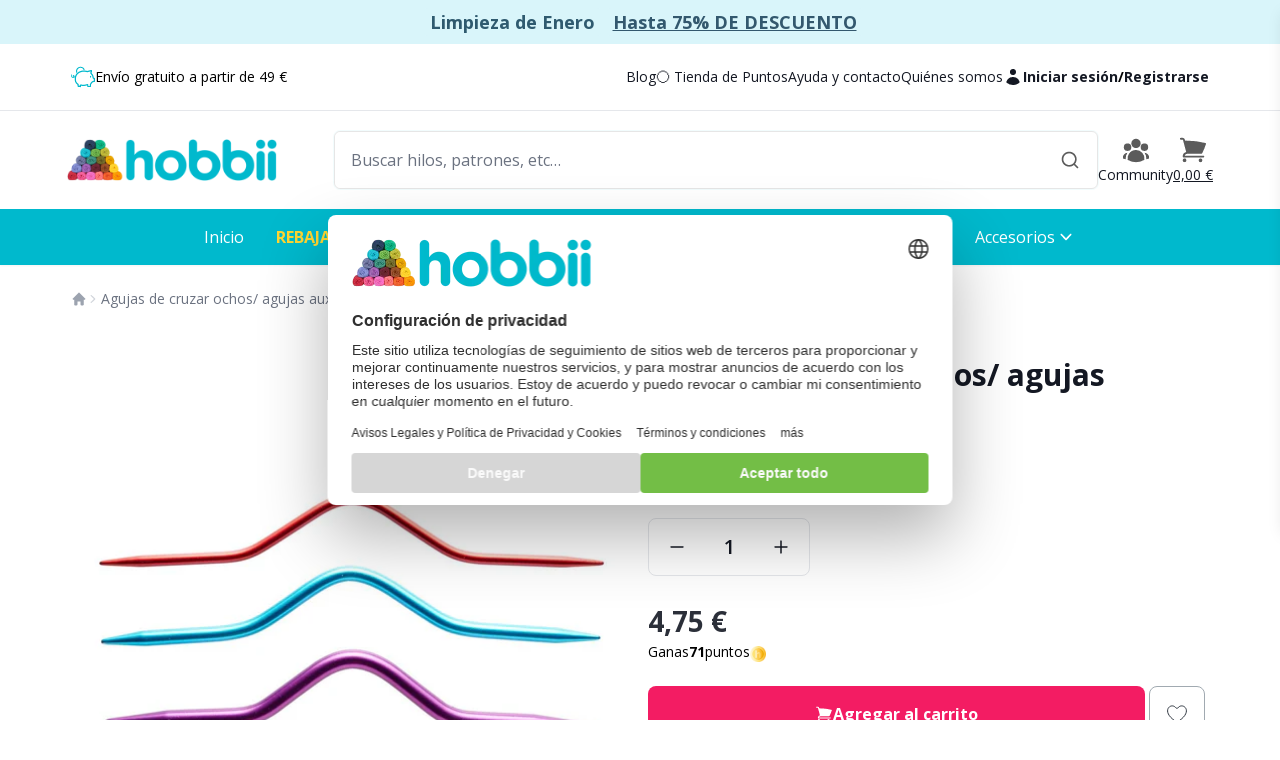

--- FILE ---
content_type: text/html; charset=utf-8
request_url: https://hobbii.es/products/hp-1001120-cable-stitch-holders-1001120
body_size: 75781
content:
<!doctype html>
<html class="no-js" lang="es">
  <head>
    <meta charset="utf-8">
    <meta http-equiv="X-UA-Compatible" content="IE=edge">
    <meta name="viewport" content="width=device-width,initial-scale=1">
    <meta name="theme-color" content="hsla(186,100%,40.2%,1)">
    <link rel="canonical" href="https://hobbii.es/products/hp-1001120-cable-stitch-holders-1001120">
    <meta name="format-detection" content="telephone=no"><link
        rel="icon"
        type="image/png"
        href="//hobbii.es/cdn/shop/files/favicon.png?crop=center&height=32&v=1706109435&width=32"
      >


  <script src="//hobbii.es/cdn/shop/t/34/assets/hobbii-bugsnag-ZUnKDio0.min.js" type="module" crossorigin="anonymous"></script>
  <link rel="modulepreload" href="//hobbii.es/cdn/shop/t/34/assets/hobbii-notifier-C_Tx1LoQ.min.js" crossorigin="anonymous">
  <link rel="modulepreload" href="//hobbii.es/cdn/shop/t/34/assets/hobbii-intl-tel-input-DOIro1Ca.min.js" crossorigin="anonymous">
  <link href="//hobbii.es/cdn/shop/t/34/assets/hobbii-intl-tel-input-BCUt0o-7.min.css" rel="stylesheet" type="text/css" media="all" />

<link rel="preconnect" href="https://fonts.googleapis.com">
    <link rel="preconnect" href="https://fonts.gstatic.com" crossorigin>
    <link
      href="//fonts.googleapis.com/css?family=Open+Sans:400,400i,500,600,700&display=swap"
      rel="stylesheet"
    >


  <link href="//hobbii.es/cdn/shop/t/34/assets/hobbii-theme-CtteDfc_.min.css" rel="stylesheet" type="text/css" media="all" />




  <link href="//hobbii.es/cdn/shop/t/34/assets/hobbii-tailwind-DjDsM_jf.min.css" rel="stylesheet" type="text/css" media="all" />

<style>
    :root {--custom-theme-save-badge-bg-color: #ffd733;
      --custom-theme-save-badge-text-color-top: #181818;
      --custom-theme-save-badge-text-color-bottom: #181818;}
  </style>

      <script>
        window.kindlyOptions = {
          language: 'es',
          position: {
            bottom: window.innerWidth > 992 ? '70px' : '1rem',
            right: '1rem'
          }
        };
        window.addEventListener('kindly:load', function (event) {
          const chatStyles = event.srcElement.style;
          chatStyles.zIndex = 16;
          chatStyles.position = 'relative';
          chatStyles.isolation = 'isolate';
          // Auto open chat window on specific pages
          if (['/pages/contact', '/pages/faq'].includes(window.location.pathname)) {
            window.kindlyChat.openChat();
          }
        });
        window.addEventListener('load', function () {
          var script = document.createElement('script');
          script.src = 'https://chat.kindlycdn.com/kindly-chat.js';
          script.defer = true;
          script.id = 'kindly-chat';
          script.setAttribute('data-shadow-dom', '1');
          script.setAttribute('data-bot-key', '422c0aaa-3f88-4f26-a173-2e20403a26e7');
          document.body.appendChild(script);
        });
      </script>
    

    <style>
    
    :root,
    .color-scheme-9c7f15a2-0d1e-4534-9257-5b05f6f1555a {
      --color-background: 229,
      248,
      250;
      
      --background-gradient:#e5f8fa;
      
      --secondary-background: 229,
      248,
      250;
      --color-foreground: 0,
      185,
      205;
      --color-accent: 238,
      39,
      110;
      --color-shadow: 18,
      18,
      18;
      --color-borders: 199,
      199,
      199;
      --color-button: 238,
      39,
      110;
      --color-button-hover: 210,
      16,
      85;
      --color-button-text: 255,
      255,
      255;
      --color-secondary-button: 229,
      248,
      250;
      --color-secondary-button-text: 18,
      18,
      18;
      --color-link: 18,
      18,
      18;
    }
  
    
    .color-scheme-07991d29-1638-4912-bcea-f333e9d231c8 {
      --color-background: 255,
      255,
      255;
      
      --background-gradient:#ffffff;
      
      --secondary-background: 225,
      230,
      235;
      --color-foreground: 18,
      18,
      18;
      --color-accent: 40,
      90,
      110;
      --color-shadow: 18,
      18,
      18;
      --color-borders: 199,
      199,
      199;
      --color-button: 40,
      90,
      110;
      --color-button-hover: 26,
      59,
      73;
      --color-button-text: 255,
      255,
      255;
      --color-secondary-button: 255,
      255,
      255;
      --color-secondary-button-text: 18,
      18,
      18;
      --color-link: 18,
      18,
      18;
    }
  
    
    .color-scheme-558017e8-aa3f-426e-80e1-19c24f27c712 {
      --color-background: 140,
      110,
      190;
      
      --background-gradient:#8c6ebe;
      
      --secondary-background: 177,
      154,
      202;
      --color-foreground: 255,
      255,
      255;
      --color-accent: 255,
      215,
      50;
      --color-shadow: 18,
      18,
      18;
      --color-borders: 199,
      199,
      199;
      --color-button: 255,
      215,
      50;
      --color-button-hover: 254,
      204,
      0;
      --color-button-text: 140,
      110,
      190;
      --color-secondary-button: 140,
      110,
      190;
      --color-secondary-button-text: 18,
      18,
      18;
      --color-link: 18,
      18,
      18;
    }
  
    
    .color-scheme-498c8624-48d6-441b-9af6-672a10a6a703 {
      --color-background: 255,
      255,
      255;
      
      --background-gradient:#ffffff;
      
      --secondary-background: 225,
      230,
      235;
      --color-foreground: 18,
      18,
      18;
      --color-accent: 0,
      185,
      205;
      --color-shadow: 18,
      18,
      18;
      --color-borders: 199,
      199,
      199;
      --color-button: 0,
      185,
      205;
      --color-button-hover: 0,
      139,
      154;
      --color-button-text: 255,
      255,
      255;
      --color-secondary-button: 255,
      255,
      255;
      --color-secondary-button-text: 18,
      18,
      18;
      --color-link: 18,
      18,
      18;
    }
  
    
    .color-scheme-d3d21b81-16ee-4c86-b928-3521bd53cdac {
      --color-background: 18,
      18,
      18;
      
      --background-gradient:#121212;
      
      --secondary-background: 40,
      90,
      110;
      --color-foreground: 255,
      255,
      255;
      --color-accent: 255,
      215,
      50;
      --color-shadow: 240,
      100,
      150;
      --color-borders: 199,
      199,
      199;
      --color-button: 255,
      215,
      50;
      --color-button-hover: 254,
      204,
      0;
      --color-button-text: 40,
      90,
      110;
      --color-secondary-button: 18,
      18,
      18;
      --color-secondary-button-text: 240,
      100,
      150;
      --color-link: 240,
      100,
      150;
    }
  
    
    .color-scheme-546e1d61-08c5-4335-abad-411c41f4d585 {
      --color-background: 229,
      248,
      250;
      
      --background-gradient:#e5f8fa;
      
      --secondary-background: 229,
      248,
      250;
      --color-foreground: 0,
      185,
      205;
      --color-accent: 238,
      39,
      110;
      --color-shadow: 18,
      18,
      18;
      --color-borders: 199,
      199,
      199;
      --color-button: 238,
      39,
      110;
      --color-button-hover: 210,
      16,
      85;
      --color-button-text: 255,
      255,
      255;
      --color-secondary-button: 229,
      248,
      250;
      --color-secondary-button-text: 18,
      18,
      18;
      --color-link: 18,
      18,
      18;
    }
  
    
    .color-scheme-5c7b8e54-ab78-493c-9d4f-98755beab29b {
      --color-background: 229,
      248,
      250;
      
      --background-gradient:#e5f8fa;
      
      --secondary-background: 229,
      248,
      250;
      --color-foreground: 0,
      185,
      205;
      --color-accent: 238,
      39,
      110;
      --color-shadow: 18,
      18,
      18;
      --color-borders: 199,
      199,
      199;
      --color-button: 238,
      39,
      110;
      --color-button-hover: 210,
      16,
      85;
      --color-button-text: 255,
      255,
      255;
      --color-secondary-button: 229,
      248,
      250;
      --color-secondary-button-text: 18,
      18,
      18;
      --color-link: 18,
      18,
      18;
    }
  
    
    .color-scheme-980a6d1c-e799-4a54-922c-661f9c792abb {
      --color-background: 229,
      248,
      250;
      
      --background-gradient:#e5f8fa;
      
      --secondary-background: 229,
      248,
      250;
      --color-foreground: 228,
      225,
      222;
      --color-accent: 64,
      89,
      167;
      --color-shadow: 18,
      18,
      18;
      --color-borders: 199,
      199,
      199;
      --color-button: 221,
      71,
      40;
      --color-button-hover: 181,
      55,
      29;
      --color-button-text: 228,
      225,
      222;
      --color-secondary-button: 229,
      248,
      250;
      --color-secondary-button-text: 18,
      18,
      18;
      --color-link: 18,
      18,
      18;
    }
  
    
    .color-scheme-7f33ba04-2e98-44a8-b094-0498f94b6b42 {
      --color-background: 0,
      185,
      205;
      
      --background-gradient:#00b9cd;
      
      --secondary-background: 177,
      196,
      199;
      --color-foreground: 20,
      76,
      125;
      --color-accent: 229,
      248,
      250;
      --color-shadow: 18,
      18,
      18;
      --color-borders: 199,
      199,
      199;
      --color-button: 255,
      215,
      50;
      --color-button-hover: 254,
      204,
      0;
      --color-button-text: 20,
      76,
      125;
      --color-secondary-button: 0,
      185,
      205;
      --color-secondary-button-text: 18,
      18,
      18;
      --color-link: 18,
      18,
      18;
    }
  
    
    .color-scheme-f7bfb23c-c758-42f2-8b39-f47eba6005e0 {
      --color-background: 102,
      63,
      62;
      
      --background-gradient:#663f3e;
      
      --secondary-background: 185,
      197,
      150;
      --color-foreground: 255,
      255,
      255;
      --color-accent: 18,
      18,
      18;
      --color-shadow: 18,
      18,
      18;
      --color-borders: 199,
      199,
      199;
      --color-button: 255,
      255,
      255;
      --color-button-hover: 230,
      230,
      230;
      --color-button-text: 102,
      63,
      62;
      --color-secondary-button: 102,
      63,
      62;
      --color-secondary-button-text: 18,
      18,
      18;
      --color-link: 18,
      18,
      18;
    }
  
    
    .color-scheme-456f75d9-6340-4caf-8438-7c71992a9359 {
      --color-background: 255,
      255,
      255;
      
      --background-gradient:#ffffff;
      
      --secondary-background: 255,
      255,
      255;
      --color-foreground: 18,
      18,
      18;
      --color-accent: 102,
      63,
      62;
      --color-shadow: 18,
      18,
      18;
      --color-borders: 199,
      199,
      199;
      --color-button: 102,
      63,
      62;
      --color-button-hover: 70,
      43,
      43;
      --color-button-text: 255,
      255,
      255;
      --color-secondary-button: 255,
      255,
      255;
      --color-secondary-button-text: 18,
      18,
      18;
      --color-link: 18,
      18,
      18;
    }
  
    
    .color-scheme-f7dcbffa-e39d-407a-9959-5db0d8e23e5f {
      --color-background: 141,
      110,
      190;
      
      --background-gradient:#8d6ebe;
      
      --secondary-background: 177,
      154,
      202;
      --color-foreground: 255,
      255,
      255;
      --color-accent: 255,
      215,
      51;
      --color-shadow: 18,
      18,
      18;
      --color-borders: 199,
      199,
      199;
      --color-button: 255,
      215,
      51;
      --color-button-hover: 255,
      205,
      0;
      --color-button-text: 48,
      48,
      48;
      --color-secondary-button: 141,
      110,
      190;
      --color-secondary-button-text: 18,
      18,
      18;
      --color-link: 18,
      18,
      18;
    }
  
</style>


    <title>
      
Agujas de cruzar ochos/ agujas auxiliares

        &ndash; Hobbii</title>

    
      <meta name="description" content="Estas agujas auxiliares, también llamadas de cruzar ochos o trenzas, harán que sea mucho más fácil crear tus adornos. Las agujas aguantan los puntos que quieras convertir en cenefas mientras avanzas con los puntos del revés de la labor ¡Simplificando muchísimo tu tarea! Éstas robustas y ligeras agujas están hechas de a">
    

    
      <meta property="hobbii:sanity-entity-id" content="1bc68809-1a59-5ee2-b3db-254cba66f353"><meta property="og:site_name" content="Hobbii">
<meta property="og:url" content="https://hobbii.es/products/hp-1001120-cable-stitch-holders-1001120">
<meta property="og:title" content="Agujas de cruzar ochos/ agujas auxiliares">
<meta property="og:type" content="product">
<meta property="og:description" content="Estas agujas auxiliares, también llamadas de cruzar ochos o trenzas, harán que sea mucho más fácil crear tus adornos. Las agujas aguantan los puntos que quieras convertir en cenefas mientras avanzas con los puntos del revés de la labor ¡Simplificando muchísimo tu tarea! Éstas robustas y ligeras agujas están hechas de a"><meta property="og:image" content="http://hobbii.es/cdn/shop/files/hobbii-02-03-21-2410_4939e337-55e7-4727-b7b2-7697a96d5da1.jpg?v=1767360009">
  <meta property="og:image:secure_url" content="https://hobbii.es/cdn/shop/files/hobbii-02-03-21-2410_4939e337-55e7-4727-b7b2-7697a96d5da1.jpg?v=1767360009">
  <meta property="og:image:width" content="1200">
  <meta property="og:image:height" content="1200"><meta property="og:price:amount" content="4">
  <meta property="og:price:currency" content="EUR"><meta name="twitter:card" content="summary_large_image">
<meta name="twitter:title" content="Agujas de cruzar ochos/ agujas auxiliares">
<meta name="twitter:description" content="Estas agujas auxiliares, también llamadas de cruzar ochos o trenzas, harán que sea mucho más fácil crear tus adornos. Las agujas aguantan los puntos que quieras convertir en cenefas mientras avanzas con los puntos del revés de la labor ¡Simplificando muchísimo tu tarea! Éstas robustas y ligeras agujas están hechas de a">

<script type="application/ld+json">
    {
      "@context": "http://schema.org",
      "@type": "Product",
      "name": "Agujas de cruzar ochos/ agujas auxiliares",
      "image": ["https:\/\/hobbii.es\/cdn\/shop\/files\/hobbii-02-03-21-2410_4939e337-55e7-4727-b7b2-7697a96d5da1.jpg?v=1767360009","https:\/\/hobbii.es\/cdn\/shop\/files\/1529052094_snoning_0f203657-1213-4ab3-9c74-9229a1d0c1dc.jpg?v=1767360010","https:\/\/hobbii.es\/cdn\/shop\/files\/1515148255_snoning_1_9cfbace6-6d14-46c5-93ec-2e6c29bc5ab7.jpg?v=1767360010"],
      "sku": "HB-0312",
      "description": "Estas agujas auxiliares, también llamadas de cruzar ochos o trenzas, harán que sea mucho más fácil crear tus adornos. Las agujas aguantan los puntos que quieras convertir en cenefas mientras avanzas con los puntos del revés de la labor ¡Simplificando muchísimo tu tarea! Éstas robustas y ligeras agujas están hechas de a",
      "offers": {
        "@type": "Offer",
        "priceCurrency": "EUR",
        "price": "4.75",
        "availability": "https://schema.org/InStock",
        "url": "https://hobbii.es/products/hp-1001120-cable-stitch-holders-1001120"
      },
      "brand": {
        "@type": "Brand",
        "name": "Hobbii"
      },
      "aggregateRating": {
        "@type": "AggregateRating",
        "ratingValue": "4.9",
        "reviewCount": "33"
      }}
  </script>


    

    <script>window.performance && window.performance.mark && window.performance.mark('shopify.content_for_header.start');</script><meta id="shopify-digital-wallet" name="shopify-digital-wallet" content="/62619353249/digital_wallets/dialog">
<meta name="shopify-checkout-api-token" content="c9e2ae00ca1b39e2086def57a74b9549">
<meta id="in-context-paypal-metadata" data-shop-id="62619353249" data-venmo-supported="false" data-environment="production" data-locale="es_ES" data-paypal-v4="true" data-currency="EUR">
<link rel="alternate" hreflang="x-default" href="https://hobbii.eu.com/products/hp-1001120-cable-stitch-holders-1001120">
<link rel="alternate" hreflang="de-AT" href="https://hobbii.at/products/hp-1001120-cable-stitch-holders-1001120">
<link rel="alternate" hreflang="nl-BE" href="https://hobbii.be/products/hp-1001120-cable-stitch-holders-1001120">
<link rel="alternate" hreflang="de-CH" href="https://hobbii.ch/products/hp-1001120-cable-stitch-holders-1001120">
<link rel="alternate" hreflang="de-DE" href="https://hobbii.de/products/hp-1001120-cable-stitch-holders-1001120">
<link rel="alternate" hreflang="es-ES" href="https://hobbii.es/products/hp-1001120-cable-stitch-holders-1001120">
<link rel="alternate" hreflang="fr-LU" href="https://hobbii.eu.com/fr-lu/products/hp-1001120-cable-stitch-holders-1001120">
<link rel="alternate" hreflang="en-IE" href="https://hobbii.eu.com/products/hp-1001120-cable-stitch-holders-1001120">
<link rel="alternate" hreflang="fi-AX" href="https://hobbii.fi/products/hp-1001120-cable-stitch-holders-1001120">
<link rel="alternate" hreflang="fi-FI" href="https://hobbii.fi/products/hp-1001120-cable-stitch-holders-1001120">
<link rel="alternate" hreflang="fr-FR" href="https://hobbii.fr/products/hp-1001120-cable-stitch-holders-1001120">
<link rel="alternate" hreflang="it-IT" href="https://hobbii.it/products/hp-1001120-cable-stitch-holders-1001120">
<link rel="alternate" hreflang="nl-NL" href="https://hobbii.nl/products/hp-1001120-cable-stitch-holders-1001120">
<link rel="alternate" type="application/json+oembed" href="https://hobbii.es/products/hp-1001120-cable-stitch-holders-1001120.oembed">
<script async="async" src="/checkouts/internal/preloads.js?locale=es-ES"></script>
<link rel="preconnect" href="https://shop.app" crossorigin="anonymous">
<script async="async" src="https://shop.app/checkouts/internal/preloads.js?locale=es-ES&shop_id=62619353249" crossorigin="anonymous"></script>
<script id="apple-pay-shop-capabilities" type="application/json">{"shopId":62619353249,"countryCode":"DK","currencyCode":"EUR","merchantCapabilities":["supports3DS"],"merchantId":"gid:\/\/shopify\/Shop\/62619353249","merchantName":"Hobbii","requiredBillingContactFields":["postalAddress","email","phone"],"requiredShippingContactFields":["postalAddress","email","phone"],"shippingType":"shipping","supportedNetworks":["visa","maestro","masterCard","amex"],"total":{"type":"pending","label":"Hobbii","amount":"1.00"},"shopifyPaymentsEnabled":true,"supportsSubscriptions":true}</script>
<script id="shopify-features" type="application/json">{"accessToken":"c9e2ae00ca1b39e2086def57a74b9549","betas":["rich-media-storefront-analytics"],"domain":"hobbii.es","predictiveSearch":true,"shopId":62619353249,"locale":"es"}</script>
<script>var Shopify = Shopify || {};
Shopify.shop = "hobbii-as-euro.myshopify.com";
Shopify.locale = "es";
Shopify.currency = {"active":"EUR","rate":"1.0"};
Shopify.country = "ES";
Shopify.theme = {"name":"Hobbii Shopify Theme","id":176717136248,"schema_name":"Hobbii Theme","schema_version":"1.0.0","theme_store_id":null,"role":"main"};
Shopify.theme.handle = "null";
Shopify.theme.style = {"id":null,"handle":null};
Shopify.cdnHost = "hobbii.es/cdn";
Shopify.routes = Shopify.routes || {};
Shopify.routes.root = "/";</script>
<script type="module">!function(o){(o.Shopify=o.Shopify||{}).modules=!0}(window);</script>
<script>!function(o){function n(){var o=[];function n(){o.push(Array.prototype.slice.apply(arguments))}return n.q=o,n}var t=o.Shopify=o.Shopify||{};t.loadFeatures=n(),t.autoloadFeatures=n()}(window);</script>
<script>
  window.ShopifyPay = window.ShopifyPay || {};
  window.ShopifyPay.apiHost = "shop.app\/pay";
  window.ShopifyPay.redirectState = null;
</script>
<script id="shop-js-analytics" type="application/json">{"pageType":"product"}</script>
<script defer="defer" async type="module" src="//hobbii.es/cdn/shopifycloud/shop-js/modules/v2/client.init-shop-cart-sync_B5knhve2.es.esm.js"></script>
<script defer="defer" async type="module" src="//hobbii.es/cdn/shopifycloud/shop-js/modules/v2/chunk.common_DUtBTchb.esm.js"></script>
<script type="module">
  await import("//hobbii.es/cdn/shopifycloud/shop-js/modules/v2/client.init-shop-cart-sync_B5knhve2.es.esm.js");
await import("//hobbii.es/cdn/shopifycloud/shop-js/modules/v2/chunk.common_DUtBTchb.esm.js");

  window.Shopify.SignInWithShop?.initShopCartSync?.({"fedCMEnabled":true,"windoidEnabled":true});

</script>
<script>
  window.Shopify = window.Shopify || {};
  if (!window.Shopify.featureAssets) window.Shopify.featureAssets = {};
  window.Shopify.featureAssets['shop-js'] = {"shop-cart-sync":["modules/v2/client.shop-cart-sync_Cu3ACRcZ.es.esm.js","modules/v2/chunk.common_DUtBTchb.esm.js"],"init-fed-cm":["modules/v2/client.init-fed-cm_BJrnB9kG.es.esm.js","modules/v2/chunk.common_DUtBTchb.esm.js"],"shop-button":["modules/v2/client.shop-button_CG6GKOD_.es.esm.js","modules/v2/chunk.common_DUtBTchb.esm.js"],"shop-cash-offers":["modules/v2/client.shop-cash-offers_gbZJIl7z.es.esm.js","modules/v2/chunk.common_DUtBTchb.esm.js","modules/v2/chunk.modal_BWJC_e_i.esm.js"],"init-windoid":["modules/v2/client.init-windoid_8ySNSk4Z.es.esm.js","modules/v2/chunk.common_DUtBTchb.esm.js"],"init-shop-email-lookup-coordinator":["modules/v2/client.init-shop-email-lookup-coordinator_wAcB8hvS.es.esm.js","modules/v2/chunk.common_DUtBTchb.esm.js"],"shop-toast-manager":["modules/v2/client.shop-toast-manager_Bg_V7N2L.es.esm.js","modules/v2/chunk.common_DUtBTchb.esm.js"],"shop-login-button":["modules/v2/client.shop-login-button_9GhCXlmE.es.esm.js","modules/v2/chunk.common_DUtBTchb.esm.js","modules/v2/chunk.modal_BWJC_e_i.esm.js"],"avatar":["modules/v2/client.avatar_BTnouDA3.es.esm.js"],"pay-button":["modules/v2/client.pay-button_18xvAuUL.es.esm.js","modules/v2/chunk.common_DUtBTchb.esm.js"],"init-shop-cart-sync":["modules/v2/client.init-shop-cart-sync_B5knhve2.es.esm.js","modules/v2/chunk.common_DUtBTchb.esm.js"],"init-customer-accounts":["modules/v2/client.init-customer-accounts_BuGWnp7m.es.esm.js","modules/v2/client.shop-login-button_9GhCXlmE.es.esm.js","modules/v2/chunk.common_DUtBTchb.esm.js","modules/v2/chunk.modal_BWJC_e_i.esm.js"],"init-shop-for-new-customer-accounts":["modules/v2/client.init-shop-for-new-customer-accounts_B-HfpYBc.es.esm.js","modules/v2/client.shop-login-button_9GhCXlmE.es.esm.js","modules/v2/chunk.common_DUtBTchb.esm.js","modules/v2/chunk.modal_BWJC_e_i.esm.js"],"init-customer-accounts-sign-up":["modules/v2/client.init-customer-accounts-sign-up_C94lauhm.es.esm.js","modules/v2/client.shop-login-button_9GhCXlmE.es.esm.js","modules/v2/chunk.common_DUtBTchb.esm.js","modules/v2/chunk.modal_BWJC_e_i.esm.js"],"checkout-modal":["modules/v2/client.checkout-modal_DUL5NYMv.es.esm.js","modules/v2/chunk.common_DUtBTchb.esm.js","modules/v2/chunk.modal_BWJC_e_i.esm.js"],"shop-follow-button":["modules/v2/client.shop-follow-button_Mw9EIQD1.es.esm.js","modules/v2/chunk.common_DUtBTchb.esm.js","modules/v2/chunk.modal_BWJC_e_i.esm.js"],"lead-capture":["modules/v2/client.lead-capture_DYjuQXkS.es.esm.js","modules/v2/chunk.common_DUtBTchb.esm.js","modules/v2/chunk.modal_BWJC_e_i.esm.js"],"shop-login":["modules/v2/client.shop-login_DK54Bfm6.es.esm.js","modules/v2/chunk.common_DUtBTchb.esm.js","modules/v2/chunk.modal_BWJC_e_i.esm.js"],"payment-terms":["modules/v2/client.payment-terms_JXZtx-3Y.es.esm.js","modules/v2/chunk.common_DUtBTchb.esm.js","modules/v2/chunk.modal_BWJC_e_i.esm.js"]};
</script>
<script id="__st">var __st={"a":62619353249,"offset":3600,"reqid":"3f1dfcee-e748-4102-8897-d61ef2b93085-1768499850","pageurl":"hobbii.es\/products\/hp-1001120-cable-stitch-holders-1001120","u":"36cbf163da32","p":"product","rtyp":"product","rid":7874217279649};</script>
<script>window.ShopifyPaypalV4VisibilityTracking = true;</script>
<script id="form-persister">!function(){'use strict';const t='contact',e='new_comment',n=[[t,t],['blogs',e],['comments',e],[t,'customer']],o='password',r='form_key',c=['recaptcha-v3-token','g-recaptcha-response','h-captcha-response',o],s=()=>{try{return window.sessionStorage}catch{return}},i='__shopify_v',u=t=>t.elements[r],a=function(){const t=[...n].map((([t,e])=>`form[action*='/${t}']:not([data-nocaptcha='true']) input[name='form_type'][value='${e}']`)).join(',');var e;return e=t,()=>e?[...document.querySelectorAll(e)].map((t=>t.form)):[]}();function m(t){const e=u(t);a().includes(t)&&(!e||!e.value)&&function(t){try{if(!s())return;!function(t){const e=s();if(!e)return;const n=u(t);if(!n)return;const o=n.value;o&&e.removeItem(o)}(t);const e=Array.from(Array(32),(()=>Math.random().toString(36)[2])).join('');!function(t,e){u(t)||t.append(Object.assign(document.createElement('input'),{type:'hidden',name:r})),t.elements[r].value=e}(t,e),function(t,e){const n=s();if(!n)return;const r=[...t.querySelectorAll(`input[type='${o}']`)].map((({name:t})=>t)),u=[...c,...r],a={};for(const[o,c]of new FormData(t).entries())u.includes(o)||(a[o]=c);n.setItem(e,JSON.stringify({[i]:1,action:t.action,data:a}))}(t,e)}catch(e){console.error('failed to persist form',e)}}(t)}const f=t=>{if('true'===t.dataset.persistBound)return;const e=function(t,e){const n=function(t){return'function'==typeof t.submit?t.submit:HTMLFormElement.prototype.submit}(t).bind(t);return function(){let t;return()=>{t||(t=!0,(()=>{try{e(),n()}catch(t){(t=>{console.error('form submit failed',t)})(t)}})(),setTimeout((()=>t=!1),250))}}()}(t,(()=>{m(t)}));!function(t,e){if('function'==typeof t.submit&&'function'==typeof e)try{t.submit=e}catch{}}(t,e),t.addEventListener('submit',(t=>{t.preventDefault(),e()})),t.dataset.persistBound='true'};!function(){function t(t){const e=(t=>{const e=t.target;return e instanceof HTMLFormElement?e:e&&e.form})(t);e&&m(e)}document.addEventListener('submit',t),document.addEventListener('DOMContentLoaded',(()=>{const e=a();for(const t of e)f(t);var n;n=document.body,new window.MutationObserver((t=>{for(const e of t)if('childList'===e.type&&e.addedNodes.length)for(const t of e.addedNodes)1===t.nodeType&&'FORM'===t.tagName&&a().includes(t)&&f(t)})).observe(n,{childList:!0,subtree:!0,attributes:!1}),document.removeEventListener('submit',t)}))}()}();</script>
<script integrity="sha256-4kQ18oKyAcykRKYeNunJcIwy7WH5gtpwJnB7kiuLZ1E=" data-source-attribution="shopify.loadfeatures" defer="defer" src="//hobbii.es/cdn/shopifycloud/storefront/assets/storefront/load_feature-a0a9edcb.js" crossorigin="anonymous"></script>
<script crossorigin="anonymous" defer="defer" src="//hobbii.es/cdn/shopifycloud/storefront/assets/shopify_pay/storefront-65b4c6d7.js?v=20250812"></script>
<script data-source-attribution="shopify.dynamic_checkout.dynamic.init">var Shopify=Shopify||{};Shopify.PaymentButton=Shopify.PaymentButton||{isStorefrontPortableWallets:!0,init:function(){window.Shopify.PaymentButton.init=function(){};var t=document.createElement("script");t.src="https://hobbii.es/cdn/shopifycloud/portable-wallets/latest/portable-wallets.es.js",t.type="module",document.head.appendChild(t)}};
</script>
<script data-source-attribution="shopify.dynamic_checkout.buyer_consent">
  function portableWalletsHideBuyerConsent(e){var t=document.getElementById("shopify-buyer-consent"),n=document.getElementById("shopify-subscription-policy-button");t&&n&&(t.classList.add("hidden"),t.setAttribute("aria-hidden","true"),n.removeEventListener("click",e))}function portableWalletsShowBuyerConsent(e){var t=document.getElementById("shopify-buyer-consent"),n=document.getElementById("shopify-subscription-policy-button");t&&n&&(t.classList.remove("hidden"),t.removeAttribute("aria-hidden"),n.addEventListener("click",e))}window.Shopify?.PaymentButton&&(window.Shopify.PaymentButton.hideBuyerConsent=portableWalletsHideBuyerConsent,window.Shopify.PaymentButton.showBuyerConsent=portableWalletsShowBuyerConsent);
</script>
<script data-source-attribution="shopify.dynamic_checkout.cart.bootstrap">document.addEventListener("DOMContentLoaded",(function(){function t(){return document.querySelector("shopify-accelerated-checkout-cart, shopify-accelerated-checkout")}if(t())Shopify.PaymentButton.init();else{new MutationObserver((function(e,n){t()&&(Shopify.PaymentButton.init(),n.disconnect())})).observe(document.body,{childList:!0,subtree:!0})}}));
</script>
<link id="shopify-accelerated-checkout-styles" rel="stylesheet" media="screen" href="https://hobbii.es/cdn/shopifycloud/portable-wallets/latest/accelerated-checkout-backwards-compat.css" crossorigin="anonymous">
<style id="shopify-accelerated-checkout-cart">
        #shopify-buyer-consent {
  margin-top: 1em;
  display: inline-block;
  width: 100%;
}

#shopify-buyer-consent.hidden {
  display: none;
}

#shopify-subscription-policy-button {
  background: none;
  border: none;
  padding: 0;
  text-decoration: underline;
  font-size: inherit;
  cursor: pointer;
}

#shopify-subscription-policy-button::before {
  box-shadow: none;
}

      </style>

<script>window.performance && window.performance.mark && window.performance.mark('shopify.content_for_header.end');</script>

    <script>
      document.documentElement.className = document.documentElement.className.replace('no-js', 'js');
      if (Shopify.designMode) {
        document.documentElement.classList.add('shopify-design-mode');
      }
    </script>

    


  <script src="//hobbii.es/cdn/shop/t/34/assets/hobbii-posthog-setup-Dcvsc0RI.min.js" type="module" crossorigin="anonymous"></script>
  <link rel="modulepreload" href="//hobbii.es/cdn/shop/t/34/assets/hobbii-sdk-DKsbXL33.min.js" crossorigin="anonymous">
  <link rel="modulepreload" href="//hobbii.es/cdn/shop/t/34/assets/hobbii-constants-tAvb6cNs.min.js" crossorigin="anonymous">
  <link rel="modulepreload" href="//hobbii.es/cdn/shop/t/34/assets/hobbii-cookie-C8mkdIlf.min.js" crossorigin="anonymous">


    

<script>
  (function () {if (!window.Shopify.analytics) {
      const debugEnabled = window.location.search.includes('debug_tracking');
      const _queue = [];

      const _publish = function (event, customData) {
        _queue.push({ event, customData });
        return true;
      };

      window.Shopify.analytics = {
        publish: _publish
      };

      if (debugEnabled) console.log('🏪 window.Shopify.analytics not yet loaded. Fallback to custom queue.');

      const executeQueuedTrackingEvents = function () {
        _queue.forEach(function ({ event, customData }) {
          const eventSuccess = window.Shopify.analytics.publish(event, customData);
          if (!eventSuccess) console.error('Failed publishing data layer event from queue: %o', event);
        });
      }

      const _interval = window.setInterval(function () {
        // Check if the Shopify.analytics script has overridden the publish function
        const isShopifyAnalyticsLoaded = _publish !== window.Shopify.analytics.publish;

        if (isShopifyAnalyticsLoaded) {
          if (debugEnabled) console.log('🏪 window.Shopify.analytics now loaded. Execute custom queue:', _queue);
          executeQueuedTrackingEvents();
          clearInterval(_interval);
        }
      }, 50);
    }
  })();
</script>


  <script>
    (function () {
      // <GlobalConst> constants that are available in the global scope of the script
      const consentUpdates = []; // Buffer consent updates until the shopify consent tracking api is loaded
      const debugEnabled = window.location.search.includes('debug_tracking');

      // </GlobalConst>

      // Suppress the usercentrics CMP on the policy pages to allow the user to read the privacy policy without being interrupted
      // Source: https://docs.usercentrics.com/#/cmp-v2-ui-api?id=suppress-the-cmp
      window.UC_UI_SUPPRESS_CMP_DISPLAY = window.location.pathname.startsWith('/policies');window.dataLayer = window.dataLayer || [];
      window.dataLayer.push = function () {
        for (let index = 0; index < arguments.length; index++) {
          if (debugEnabled) console.log('🏪 Push to dataLayer:', arguments[index]);
          const eventSuccess = window.Shopify.analytics.publish(
            'hobbii_data_layer_push',
            Object.assign({}, arguments[index])
          );
          if (!eventSuccess) console.error('Failed publishing data layer event:', arguments[index]);
        }
        return Array.prototype.push.apply(this, arguments);
      };
      window.gtag = function () {
        window.dataLayer.push(arguments);
      };

      // Set "denied" as default to prevent tracking before the user has given consent tracking through UserCentrics
      // This is necessary to avoid the Shopify GA4 tracking to be initialized before the user has given consent
      gtag('consent', 'default', {
        ad_user_data: 'denied',
        ad_personalization: 'denied',
        ad_storage: 'denied',
        analytics_storage: 'denied',
        wait_for_update: 2000 // milliseconds to wait for update
      });

      // Update shopify consent based on UserCentrics consent status
      function updateConsent(consent) {

        const consentCategories = consent.ucCategory;
        const shopifyConsent = {
          analytics: Boolean(consentCategories.functional),
          marketing: Boolean(consentCategories.marketing),
          preferences: Boolean(consentCategories.essential),
          sale_of_data: Boolean(consentCategories.marketing)
        };

        if (debugEnabled) console.log('🏪 Updating shopify consent:', shopifyConsent);

        window.Shopify.customerPrivacy.setTrackingConsent(shopifyConsent, function (error) {
          if (error) console.error('Failed updating shopify consent:', error);
        });
      }

      window.Shopify.loadFeatures(
        [
          {
            name: 'consent-tracking-api',
            version: '0.1'
          }
        ],
        function (error) {
          if (error) {
            console.error('Failed to load shopify consent-tracking-api: %o', error);
            return;
          }
          // Process buffered consent updates
          consentUpdates.forEach(updateConsent);
          // Replace push method with the actual update function to process future updates
          consentUpdates.push = updateConsent;
        }
      );
      window.addEventListener('ucEvent', function (e) {
        if (!e.detail) return;

        if (e.detail.event === 'consent_status') {
          // Update shopify consent based on UserCentrics consent status
          if (debugEnabled) console.log('🏪 Usercentrics consent status:', e.detail);
          // If the shopify consent tracking api is not loaded yet, buffer the consent update
          consentUpdates.push(e.detail);
        }
      });

      window.addEventListener('load', function () {
        const footerLink = document.querySelector('.js-footer-manage-consent-link');
        if (!footerLink) {
          if (debugEnabled) console.warn('Footer manage consent link not found');
          return;
        }
        footerLink.addEventListener('click', function () {
          window.UC_UI.showFirstLayer();
        });

      });

    })();
  </script>

  <script
    id="usercentrics-cmp"
    data-settings-id="2_8D9EG5l"
    src="https://web.cmp.usercentrics.eu/ui/loader.js"
    async
  ></script>


  <!-- BEGIN app block: shopify://apps/relewise/blocks/init/62ad51b1-b63b-44a4-ad00-3bd9d74708c4 --><script src="https://cdn.shopify.com/extensions/019ae801-fd01-7ce0-8ce0-5cf141b35853/relewise-58/assets/relewise.2.22.0.min.js" data-cookieconsent="ignore" defer></script>
<script src="https://cdn.shopify.com/extensions/019ae801-fd01-7ce0-8ce0-5cf141b35853/relewise-58/assets/relewise-web-components.1.22.0.min.js" data-cookieconsent="ignore" defer></script>
<script src="https://cdn.shopify.com/extensions/019ae801-fd01-7ce0-8ce0-5cf141b35853/relewise-58/assets/track-cart.js" data-cookieconsent="ignore" defer></script>
<script src="https://cdn.shopify.com/extensions/019ae801-fd01-7ce0-8ce0-5cf141b35853/relewise-58/assets/get-content-url.js" data-cookieconsent="ignore" defer></script>
<script src="https://cdn.shopify.com/extensions/019ae801-fd01-7ce0-8ce0-5cf141b35853/relewise-58/assets/product-tile-styling.js" data-cookieconsent="ignore" defer></script>
<script src="https://cdn.shopify.com/extensions/019ae801-fd01-7ce0-8ce0-5cf141b35853/relewise-58/assets/content-tile-styling.js" data-cookieconsent="ignore" defer></script>
<script src="https://cdn.shopify.com/extensions/019ae801-fd01-7ce0-8ce0-5cf141b35853/relewise-58/assets/initialize.js" data-cookieconsent="ignore" defer></script>
<script src="https://cdn.shopify.com/extensions/019ae801-fd01-7ce0-8ce0-5cf141b35853/relewise-58/assets/get-user.js" data-cookieconsent="ignore" defer></script>
<script src="https://cdn.shopify.com/extensions/019ae801-fd01-7ce0-8ce0-5cf141b35853/relewise-58/assets/track-email-id.js" data-cookieconsent="ignore" defer></script>
<script src="https://cdn.shopify.com/extensions/019ae801-fd01-7ce0-8ce0-5cf141b35853/relewise-58/assets/cookie-consent-provider.js" data-cookieconsent="ignore" defer></script>
<script src="https://cdn.shopify.com/extensions/019ae801-fd01-7ce0-8ce0-5cf141b35853/relewise-58/assets/get-product-metafield.js" data-cookieconsent="ignore" defer></script>
<script src="https://cdn.shopify.com/extensions/019ae801-fd01-7ce0-8ce0-5cf141b35853/relewise-58/assets/search-overlay.js" data-cookieconsent="ignore" defer></script>
<style>
  :root {
    --relewise-color: #eeeeee;
    --relewise-accent-color: #121212;
    --relewise-border: 1px solid;
    --relewise-border-radius: 0rem;
    --relewise-product-search-bar-height: 4rem;
    --relewise-button-height: 4rem;
    --relewise-base-font-size: 16px;
    --relewise-icon-width: 16px;
    --relewise-icon-height: 16px;
  }
</style>
<script
  data-cookieconsent="ignore"
>
  document.addEventListener('DOMContentLoaded', () => {

    window.RelewiseLocalization = {
      facets: {
          save: "Save",
          showLess: "Show Less",
          showMore: "Show More",
          toggle: "Filter",
          yes: "Yes",
          no: "No",
          salesPriceHeading: "Sales Price",
          categoryHeading: "Categories",
          productTypeHeading: "Product Type",
          availableHeading: "Available",
          vendorHeading: "Brand"
      },
      loadMoreButton: {
          loadMore: "Load More",
          showing: "Showing",
          outOf: "out of",
          products: "products",
      },
      searchBar: {
          placeholder: "Search",
          search: "Search",
          overlay: {
            title: {
              products: "Products",
              productCategories: "Categories",
            }
          }
      },
      searchResults: {
          noResults: "No products found",
          showAllResults: "Show all results",
          result: "Result",
          results: "Results"
      },
      sortingButton: {
          sorting: "Sort",
          sortBy:  "Sort by:",
          alphabeticalAscending: "a - z",
          alphabeticalDescending: "z - a",
          relevance: "Relevance",
          salesPriceAscending: "Price: Low to High",
          salesPriceDescending: "Price: High to Low",
      },
    };

    const datasetId = '6ef82e01-2cc5-46c6-b72e-c2fc073b5c20';
    const productIdHandler = 'Metafield';

    const apiKey = '#%t8*Pl!0&6n6yj';
    const serverUrl = 'https://05-api.relewise.com/';
    const cookieConsentProvider = 'Usercentrics';
    const collectAuthenticatedId = true;
    const collectEmailId = true;
    const searchOverlayEnabled = 'true';
    const color = '#eeeeee';
    const accentColor = '#121212';

    const userEngagementSettings = {
      showFavoriteButtonForProducts: false,
      showSentimentButtonForContent: false,
    };

    const shopifyCustomerId = '';

    const customLiquidComponents = {
      product: 'relewise-product-card',
      Article: '',
      Page: '',
      searchOverlayProduct: 'relewise-product-card-search',
    };
    const customSearchOverlaySelector = "";

    if (datasetId && apiKey && serverUrl && cookieConsentProvider) {
      const deferredUser = createDeferredUser();

      const userReady = async () => {
        let user;

        switch (cookieConsentProvider) {
            case 'ShopifyCustomerPrivacyAPI':
                user = await relewise_shopifyPrivacy();
                break;
            case 'Cookiebot':
                user = await relewise_cookiebot();
                break;
            case 'CookieInformation':
                user = await relewise_cookieInformation();
                break;
            case 'CookieScript':
                user = await relewise_cookieScript();
                break;
            case 'Usercentrics':
                user = await relewise_usercentrics();
                break;
            default:
                user = Relewise.UserFactory.anonymous();
        }

        const hasCookieConsent = Boolean(user?.temporaryId);
        if (collectAuthenticatedId && shopifyCustomerId && hasCookieConsent) {
            user.authenticatedId = shopifyCustomerId;
        }

        user.classifications = { Country: Shopify.country };
        return user;
      };

      const getLegacyUser = () => {
        console.warn("[Relewise] Using deprecated function ShopifyRelewise.getUser(). Migrate to the asynchronous ShopifyRelewise.getUserAsync() method for better compatibility with cookie consent providers.");
        let user;

        switch (cookieConsentProvider) {
            case 'Cookiebot':
                user = relewise_legacy_cookiebot();
                break;
            case 'CookieInformation':
                user = relewise_legacy_cookieInformation();
                break;
            case 'CookieScript':
                user = relewise_legacy_cookieScript();
                break;
            case 'Usercentrics':
                user = relewise_legacy_usercentrics();
                break;
            default:
                user = Relewise.UserFactory.anonymous();
        }

        const hasCookieConsent = Boolean(user?.temporaryId);
        if (collectAuthenticatedId && shopifyCustomerId && hasCookieConsent) {
            user.authenticatedId = shopifyCustomerId;
        }

        user.classifications = { Country: Shopify.country };
        return user;
      };

      if (cookieConsentProvider === 'ShopifyCustomerPrivacyAPI') {
        window.Shopify.loadFeatures([{ name: 'consent-tracking-api', version: '0.1', }], error => { 
          if (error) {
            console.error('[Relewise]: Shopify Customer Privacy API is unavailable:', error)
          }
          deferredUser.resolveUser(userReady());
        },);
      } else if (cookieConsentProvider === 'Usercentrics') {
        window.addEventListener('UC_UI_INITIALIZED', () => {
          deferredUser.resolveUser(userReady());
        });
      } else if (cookieConsentProvider === 'CookieInformation') {
        window.addEventListener("CookieInformationConsentGiven", () => {
          deferredUser.resolveUser(userReady());
        });
      } else if (cookieConsentProvider === 'Cookiebot') {
        window.addEventListener("CookiebotOnConsentReady", () => {
          deferredUser.resolveUser(userReady());
        });
      } else {
        deferredUser.resolveUser(userReady());
      }

      intializeAndTrack(deferredUser.getUser, getLegacyUser);

      if (collectEmailId) {
        relewise_trackEmailProviderIdentifier();
      }

    } else {
      console.error(
        'Relewise UI was not correctly initialized! \nSome configuration values are misssing find them on https://my.relewise.com/api-keys.'
      );
    }

    async function checkCart() {
      let metafieldProductIdsForCart = {};
      try {
          const response = await fetch('/cart.js');
          if (!response.ok) return;

          const cart = await response.json();
          const cartJSON = JSON.stringify(cart);

          const lastCartState = sessionStorage.getItem('RelewiseLastCartState');

          if (!lastCartState || cartJSON !== lastCartState) {
              for (const item of cart.items) {
                  if (productIdHandler === "Metafield") {
                      if (!metafieldProductIdsForCart[`${item.product_id}`]) {
                          let productIdFromMetafield = await relewise_getProductMetafield("d0b57377e02ada4ed076b25e02221d68", item.handle, "hobbii", "entity_id");
                          metafieldProductIdsForCart[item.product_id] = productIdFromMetafield;
                      }
                  }
              }
              
              relewise_trackCart(productIdHandler, metafieldProductIdsForCart);
    
              sessionStorage.setItem('RelewiseLastCartState', cartJSON);
          }

        } catch (error) {
          console.error('Relewise - Error checking cart:', error);
      }
    }

    // Override the store's default fetch function
    (function () {
      
      // Store the original fetch in a global namespace to avoid redefining it
      if (!window.__originalFetch) {
        window.__originalFetch = window.fetch;
      }

      window.fetch = async function (...args) {
        const request = args[0];
        const url = typeof request === 'string' ? request : request.url;
        const method =
          (typeof request === 'string' ? args[1]?.method : request.method) || 'GET';

        const response = await window.__originalFetch.apply(this, args);

        if (url?.includes('/cart') && method.toUpperCase() !== 'GET') {
          checkCart();
        }

        return response;
      };
    })();

    if (searchOverlayEnabled === "true") {
      relewise_enableSearchOverlay(customSearchOverlaySelector);
    }

    async function intializeAndTrack(deferredUser, getLegacyUser) {
      relewise_initialize(
            datasetId,
            apiKey,
            serverUrl,
            deferredUser,
            userEngagementSettings,
            customLiquidComponents);

      window.ShopifyRelewise = { 
        getUser: getLegacyUser,
        getUserAsync: relewise_getUser
      };

      const tracker = new Relewise.Tracker(datasetId, apiKey, {
        serverUrl: serverUrl,
      });

      // Track product category views
      if (ShopifyAnalytics.meta.page.pageType === 'collection') {
        tracker.trackProductCategoryView({
          idPath: [ShopifyAnalytics.meta.page.resourceId],
          user: await relewise_getUser(),
        });
      }

      // Track content views
      if (ShopifyAnalytics.meta.page.pageType === 'page') {
        tracker.trackContentView({
          contentId: ShopifyAnalytics.meta.page.resourceId,
          user: await relewise_getUser(),
        });
      }

      // Track product views
      if (ShopifyAnalytics.meta.page.pageType === 'product') {

        let productId = null;
        
        if (productIdHandler === "Default") {
            productId = '7874217279649';
        }

        if (productIdHandler === "Metafield") {
          productId = "1bc68809-1a59-5ee2-b3db-254cba66f353";
        }

        if (!productId) {
          console.error("Could not find a product id!");
        } else {
          tracker.trackProductView({
            productId: productId,
            user: await relewise_getUser(),
          });
        }
      }
    }
  });
</script>


<!-- END app block --><link href="https://monorail-edge.shopifysvc.com" rel="dns-prefetch">
<script>(function(){if ("sendBeacon" in navigator && "performance" in window) {try {var session_token_from_headers = performance.getEntriesByType('navigation')[0].serverTiming.find(x => x.name == '_s').description;} catch {var session_token_from_headers = undefined;}var session_cookie_matches = document.cookie.match(/_shopify_s=([^;]*)/);var session_token_from_cookie = session_cookie_matches && session_cookie_matches.length === 2 ? session_cookie_matches[1] : "";var session_token = session_token_from_headers || session_token_from_cookie || "";function handle_abandonment_event(e) {var entries = performance.getEntries().filter(function(entry) {return /monorail-edge.shopifysvc.com/.test(entry.name);});if (!window.abandonment_tracked && entries.length === 0) {window.abandonment_tracked = true;var currentMs = Date.now();var navigation_start = performance.timing.navigationStart;var payload = {shop_id: 62619353249,url: window.location.href,navigation_start,duration: currentMs - navigation_start,session_token,page_type: "product"};window.navigator.sendBeacon("https://monorail-edge.shopifysvc.com/v1/produce", JSON.stringify({schema_id: "online_store_buyer_site_abandonment/1.1",payload: payload,metadata: {event_created_at_ms: currentMs,event_sent_at_ms: currentMs}}));}}window.addEventListener('pagehide', handle_abandonment_event);}}());</script>
<script id="web-pixels-manager-setup">(function e(e,d,r,n,o){if(void 0===o&&(o={}),!Boolean(null===(a=null===(i=window.Shopify)||void 0===i?void 0:i.analytics)||void 0===a?void 0:a.replayQueue)){var i,a;window.Shopify=window.Shopify||{};var t=window.Shopify;t.analytics=t.analytics||{};var s=t.analytics;s.replayQueue=[],s.publish=function(e,d,r){return s.replayQueue.push([e,d,r]),!0};try{self.performance.mark("wpm:start")}catch(e){}var l=function(){var e={modern:/Edge?\/(1{2}[4-9]|1[2-9]\d|[2-9]\d{2}|\d{4,})\.\d+(\.\d+|)|Firefox\/(1{2}[4-9]|1[2-9]\d|[2-9]\d{2}|\d{4,})\.\d+(\.\d+|)|Chrom(ium|e)\/(9{2}|\d{3,})\.\d+(\.\d+|)|(Maci|X1{2}).+ Version\/(15\.\d+|(1[6-9]|[2-9]\d|\d{3,})\.\d+)([,.]\d+|)( \(\w+\)|)( Mobile\/\w+|) Safari\/|Chrome.+OPR\/(9{2}|\d{3,})\.\d+\.\d+|(CPU[ +]OS|iPhone[ +]OS|CPU[ +]iPhone|CPU IPhone OS|CPU iPad OS)[ +]+(15[._]\d+|(1[6-9]|[2-9]\d|\d{3,})[._]\d+)([._]\d+|)|Android:?[ /-](13[3-9]|1[4-9]\d|[2-9]\d{2}|\d{4,})(\.\d+|)(\.\d+|)|Android.+Firefox\/(13[5-9]|1[4-9]\d|[2-9]\d{2}|\d{4,})\.\d+(\.\d+|)|Android.+Chrom(ium|e)\/(13[3-9]|1[4-9]\d|[2-9]\d{2}|\d{4,})\.\d+(\.\d+|)|SamsungBrowser\/([2-9]\d|\d{3,})\.\d+/,legacy:/Edge?\/(1[6-9]|[2-9]\d|\d{3,})\.\d+(\.\d+|)|Firefox\/(5[4-9]|[6-9]\d|\d{3,})\.\d+(\.\d+|)|Chrom(ium|e)\/(5[1-9]|[6-9]\d|\d{3,})\.\d+(\.\d+|)([\d.]+$|.*Safari\/(?![\d.]+ Edge\/[\d.]+$))|(Maci|X1{2}).+ Version\/(10\.\d+|(1[1-9]|[2-9]\d|\d{3,})\.\d+)([,.]\d+|)( \(\w+\)|)( Mobile\/\w+|) Safari\/|Chrome.+OPR\/(3[89]|[4-9]\d|\d{3,})\.\d+\.\d+|(CPU[ +]OS|iPhone[ +]OS|CPU[ +]iPhone|CPU IPhone OS|CPU iPad OS)[ +]+(10[._]\d+|(1[1-9]|[2-9]\d|\d{3,})[._]\d+)([._]\d+|)|Android:?[ /-](13[3-9]|1[4-9]\d|[2-9]\d{2}|\d{4,})(\.\d+|)(\.\d+|)|Mobile Safari.+OPR\/([89]\d|\d{3,})\.\d+\.\d+|Android.+Firefox\/(13[5-9]|1[4-9]\d|[2-9]\d{2}|\d{4,})\.\d+(\.\d+|)|Android.+Chrom(ium|e)\/(13[3-9]|1[4-9]\d|[2-9]\d{2}|\d{4,})\.\d+(\.\d+|)|Android.+(UC? ?Browser|UCWEB|U3)[ /]?(15\.([5-9]|\d{2,})|(1[6-9]|[2-9]\d|\d{3,})\.\d+)\.\d+|SamsungBrowser\/(5\.\d+|([6-9]|\d{2,})\.\d+)|Android.+MQ{2}Browser\/(14(\.(9|\d{2,})|)|(1[5-9]|[2-9]\d|\d{3,})(\.\d+|))(\.\d+|)|K[Aa][Ii]OS\/(3\.\d+|([4-9]|\d{2,})\.\d+)(\.\d+|)/},d=e.modern,r=e.legacy,n=navigator.userAgent;return n.match(d)?"modern":n.match(r)?"legacy":"unknown"}(),u="modern"===l?"modern":"legacy",c=(null!=n?n:{modern:"",legacy:""})[u],f=function(e){return[e.baseUrl,"/wpm","/b",e.hashVersion,"modern"===e.buildTarget?"m":"l",".js"].join("")}({baseUrl:d,hashVersion:r,buildTarget:u}),m=function(e){var d=e.version,r=e.bundleTarget,n=e.surface,o=e.pageUrl,i=e.monorailEndpoint;return{emit:function(e){var a=e.status,t=e.errorMsg,s=(new Date).getTime(),l=JSON.stringify({metadata:{event_sent_at_ms:s},events:[{schema_id:"web_pixels_manager_load/3.1",payload:{version:d,bundle_target:r,page_url:o,status:a,surface:n,error_msg:t},metadata:{event_created_at_ms:s}}]});if(!i)return console&&console.warn&&console.warn("[Web Pixels Manager] No Monorail endpoint provided, skipping logging."),!1;try{return self.navigator.sendBeacon.bind(self.navigator)(i,l)}catch(e){}var u=new XMLHttpRequest;try{return u.open("POST",i,!0),u.setRequestHeader("Content-Type","text/plain"),u.send(l),!0}catch(e){return console&&console.warn&&console.warn("[Web Pixels Manager] Got an unhandled error while logging to Monorail."),!1}}}}({version:r,bundleTarget:l,surface:e.surface,pageUrl:self.location.href,monorailEndpoint:e.monorailEndpoint});try{o.browserTarget=l,function(e){var d=e.src,r=e.async,n=void 0===r||r,o=e.onload,i=e.onerror,a=e.sri,t=e.scriptDataAttributes,s=void 0===t?{}:t,l=document.createElement("script"),u=document.querySelector("head"),c=document.querySelector("body");if(l.async=n,l.src=d,a&&(l.integrity=a,l.crossOrigin="anonymous"),s)for(var f in s)if(Object.prototype.hasOwnProperty.call(s,f))try{l.dataset[f]=s[f]}catch(e){}if(o&&l.addEventListener("load",o),i&&l.addEventListener("error",i),u)u.appendChild(l);else{if(!c)throw new Error("Did not find a head or body element to append the script");c.appendChild(l)}}({src:f,async:!0,onload:function(){if(!function(){var e,d;return Boolean(null===(d=null===(e=window.Shopify)||void 0===e?void 0:e.analytics)||void 0===d?void 0:d.initialized)}()){var d=window.webPixelsManager.init(e)||void 0;if(d){var r=window.Shopify.analytics;r.replayQueue.forEach((function(e){var r=e[0],n=e[1],o=e[2];d.publishCustomEvent(r,n,o)})),r.replayQueue=[],r.publish=d.publishCustomEvent,r.visitor=d.visitor,r.initialized=!0}}},onerror:function(){return m.emit({status:"failed",errorMsg:"".concat(f," has failed to load")})},sri:function(e){var d=/^sha384-[A-Za-z0-9+/=]+$/;return"string"==typeof e&&d.test(e)}(c)?c:"",scriptDataAttributes:o}),m.emit({status:"loading"})}catch(e){m.emit({status:"failed",errorMsg:(null==e?void 0:e.message)||"Unknown error"})}}})({shopId: 62619353249,storefrontBaseUrl: "https://hobbii.eu.com",extensionsBaseUrl: "https://extensions.shopifycdn.com/cdn/shopifycloud/web-pixels-manager",monorailEndpoint: "https://monorail-edge.shopifysvc.com/unstable/produce_batch",surface: "storefront-renderer",enabledBetaFlags: ["2dca8a86"],webPixelsConfigList: [{"id":"1625817464","configuration":"{\"webPixelName\":\"Judge.me\"}","eventPayloadVersion":"v1","runtimeContext":"STRICT","scriptVersion":"34ad157958823915625854214640f0bf","type":"APP","apiClientId":683015,"privacyPurposes":["ANALYTICS"],"dataSharingAdjustments":{"protectedCustomerApprovalScopes":["read_customer_email","read_customer_name","read_customer_personal_data","read_customer_phone"]}},{"id":"27885729","eventPayloadVersion":"1","runtimeContext":"LAX","scriptVersion":"17","type":"CUSTOM","privacyPurposes":[],"name":"Google Tag Manager"},{"id":"230392184","eventPayloadVersion":"1","runtimeContext":"LAX","scriptVersion":"13","type":"CUSTOM","privacyPurposes":[],"name":"PostHog"},{"id":"shopify-app-pixel","configuration":"{}","eventPayloadVersion":"v1","runtimeContext":"STRICT","scriptVersion":"0450","apiClientId":"shopify-pixel","type":"APP","privacyPurposes":["ANALYTICS","MARKETING"]},{"id":"shopify-custom-pixel","eventPayloadVersion":"v1","runtimeContext":"LAX","scriptVersion":"0450","apiClientId":"shopify-pixel","type":"CUSTOM","privacyPurposes":["ANALYTICS","MARKETING"]}],isMerchantRequest: false,initData: {"shop":{"name":"Hobbii","paymentSettings":{"currencyCode":"EUR"},"myshopifyDomain":"hobbii-as-euro.myshopify.com","countryCode":"DK","storefrontUrl":"https:\/\/hobbii.es"},"customer":null,"cart":null,"checkout":null,"productVariants":[{"price":{"amount":4.75,"currencyCode":"EUR"},"product":{"title":"Agujas de cruzar ochos\/ agujas auxiliares","vendor":"Hobbii","id":"7874217279649","untranslatedTitle":"Agujas de cruzar ochos\/ agujas auxiliares","url":"\/products\/hp-1001120-cable-stitch-holders-1001120","type":"accessory"},"id":"43823209971873","image":{"src":"\/\/hobbii.es\/cdn\/shop\/files\/hobbii-02-03-21-2410_4939e337-55e7-4727-b7b2-7697a96d5da1.jpg?v=1767360009"},"sku":"HB-0312","title":"One Size","untranslatedTitle":"One Size"}],"purchasingCompany":null},},"https://hobbii.es/cdn","fcfee988w5aeb613cpc8e4bc33m6693e112",{"modern":"","legacy":""},{"shopId":"62619353249","storefrontBaseUrl":"https:\/\/hobbii.eu.com","extensionBaseUrl":"https:\/\/extensions.shopifycdn.com\/cdn\/shopifycloud\/web-pixels-manager","surface":"storefront-renderer","enabledBetaFlags":"[\"2dca8a86\"]","isMerchantRequest":"false","hashVersion":"fcfee988w5aeb613cpc8e4bc33m6693e112","publish":"custom","events":"[[\"page_viewed\",{}],[\"product_viewed\",{\"productVariant\":{\"price\":{\"amount\":4.75,\"currencyCode\":\"EUR\"},\"product\":{\"title\":\"Agujas de cruzar ochos\/ agujas auxiliares\",\"vendor\":\"Hobbii\",\"id\":\"7874217279649\",\"untranslatedTitle\":\"Agujas de cruzar ochos\/ agujas auxiliares\",\"url\":\"\/products\/hp-1001120-cable-stitch-holders-1001120\",\"type\":\"accessory\"},\"id\":\"43823209971873\",\"image\":{\"src\":\"\/\/hobbii.es\/cdn\/shop\/files\/hobbii-02-03-21-2410_4939e337-55e7-4727-b7b2-7697a96d5da1.jpg?v=1767360009\"},\"sku\":\"HB-0312\",\"title\":\"One Size\",\"untranslatedTitle\":\"One Size\"}}]]"});</script><script>
  window.ShopifyAnalytics = window.ShopifyAnalytics || {};
  window.ShopifyAnalytics.meta = window.ShopifyAnalytics.meta || {};
  window.ShopifyAnalytics.meta.currency = 'EUR';
  var meta = {"product":{"id":7874217279649,"gid":"gid:\/\/shopify\/Product\/7874217279649","vendor":"Hobbii","type":"accessory","handle":"hp-1001120-cable-stitch-holders-1001120","variants":[{"id":43823209971873,"price":475,"name":"Agujas de cruzar ochos\/ agujas auxiliares - One Size","public_title":"One Size","sku":"HB-0312"}],"remote":false},"page":{"pageType":"product","resourceType":"product","resourceId":7874217279649,"requestId":"3f1dfcee-e748-4102-8897-d61ef2b93085-1768499850"}};
  for (var attr in meta) {
    window.ShopifyAnalytics.meta[attr] = meta[attr];
  }
</script>
<script class="analytics">
  (function () {
    var customDocumentWrite = function(content) {
      var jquery = null;

      if (window.jQuery) {
        jquery = window.jQuery;
      } else if (window.Checkout && window.Checkout.$) {
        jquery = window.Checkout.$;
      }

      if (jquery) {
        jquery('body').append(content);
      }
    };

    var hasLoggedConversion = function(token) {
      if (token) {
        return document.cookie.indexOf('loggedConversion=' + token) !== -1;
      }
      return false;
    }

    var setCookieIfConversion = function(token) {
      if (token) {
        var twoMonthsFromNow = new Date(Date.now());
        twoMonthsFromNow.setMonth(twoMonthsFromNow.getMonth() + 2);

        document.cookie = 'loggedConversion=' + token + '; expires=' + twoMonthsFromNow;
      }
    }

    var trekkie = window.ShopifyAnalytics.lib = window.trekkie = window.trekkie || [];
    if (trekkie.integrations) {
      return;
    }
    trekkie.methods = [
      'identify',
      'page',
      'ready',
      'track',
      'trackForm',
      'trackLink'
    ];
    trekkie.factory = function(method) {
      return function() {
        var args = Array.prototype.slice.call(arguments);
        args.unshift(method);
        trekkie.push(args);
        return trekkie;
      };
    };
    for (var i = 0; i < trekkie.methods.length; i++) {
      var key = trekkie.methods[i];
      trekkie[key] = trekkie.factory(key);
    }
    trekkie.load = function(config) {
      trekkie.config = config || {};
      trekkie.config.initialDocumentCookie = document.cookie;
      var first = document.getElementsByTagName('script')[0];
      var script = document.createElement('script');
      script.type = 'text/javascript';
      script.onerror = function(e) {
        var scriptFallback = document.createElement('script');
        scriptFallback.type = 'text/javascript';
        scriptFallback.onerror = function(error) {
                var Monorail = {
      produce: function produce(monorailDomain, schemaId, payload) {
        var currentMs = new Date().getTime();
        var event = {
          schema_id: schemaId,
          payload: payload,
          metadata: {
            event_created_at_ms: currentMs,
            event_sent_at_ms: currentMs
          }
        };
        return Monorail.sendRequest("https://" + monorailDomain + "/v1/produce", JSON.stringify(event));
      },
      sendRequest: function sendRequest(endpointUrl, payload) {
        // Try the sendBeacon API
        if (window && window.navigator && typeof window.navigator.sendBeacon === 'function' && typeof window.Blob === 'function' && !Monorail.isIos12()) {
          var blobData = new window.Blob([payload], {
            type: 'text/plain'
          });

          if (window.navigator.sendBeacon(endpointUrl, blobData)) {
            return true;
          } // sendBeacon was not successful

        } // XHR beacon

        var xhr = new XMLHttpRequest();

        try {
          xhr.open('POST', endpointUrl);
          xhr.setRequestHeader('Content-Type', 'text/plain');
          xhr.send(payload);
        } catch (e) {
          console.log(e);
        }

        return false;
      },
      isIos12: function isIos12() {
        return window.navigator.userAgent.lastIndexOf('iPhone; CPU iPhone OS 12_') !== -1 || window.navigator.userAgent.lastIndexOf('iPad; CPU OS 12_') !== -1;
      }
    };
    Monorail.produce('monorail-edge.shopifysvc.com',
      'trekkie_storefront_load_errors/1.1',
      {shop_id: 62619353249,
      theme_id: 176717136248,
      app_name: "storefront",
      context_url: window.location.href,
      source_url: "//hobbii.es/cdn/s/trekkie.storefront.cd680fe47e6c39ca5d5df5f0a32d569bc48c0f27.min.js"});

        };
        scriptFallback.async = true;
        scriptFallback.src = '//hobbii.es/cdn/s/trekkie.storefront.cd680fe47e6c39ca5d5df5f0a32d569bc48c0f27.min.js';
        first.parentNode.insertBefore(scriptFallback, first);
      };
      script.async = true;
      script.src = '//hobbii.es/cdn/s/trekkie.storefront.cd680fe47e6c39ca5d5df5f0a32d569bc48c0f27.min.js';
      first.parentNode.insertBefore(script, first);
    };
    trekkie.load(
      {"Trekkie":{"appName":"storefront","development":false,"defaultAttributes":{"shopId":62619353249,"isMerchantRequest":null,"themeId":176717136248,"themeCityHash":"7412309959273677487","contentLanguage":"es","currency":"EUR"},"isServerSideCookieWritingEnabled":true,"monorailRegion":"shop_domain","enabledBetaFlags":["65f19447"]},"Session Attribution":{},"S2S":{"facebookCapiEnabled":false,"source":"trekkie-storefront-renderer","apiClientId":580111}}
    );

    var loaded = false;
    trekkie.ready(function() {
      if (loaded) return;
      loaded = true;

      window.ShopifyAnalytics.lib = window.trekkie;

      var originalDocumentWrite = document.write;
      document.write = customDocumentWrite;
      try { window.ShopifyAnalytics.merchantGoogleAnalytics.call(this); } catch(error) {};
      document.write = originalDocumentWrite;

      window.ShopifyAnalytics.lib.page(null,{"pageType":"product","resourceType":"product","resourceId":7874217279649,"requestId":"3f1dfcee-e748-4102-8897-d61ef2b93085-1768499850","shopifyEmitted":true});

      var match = window.location.pathname.match(/checkouts\/(.+)\/(thank_you|post_purchase)/)
      var token = match? match[1]: undefined;
      if (!hasLoggedConversion(token)) {
        setCookieIfConversion(token);
        window.ShopifyAnalytics.lib.track("Viewed Product",{"currency":"EUR","variantId":43823209971873,"productId":7874217279649,"productGid":"gid:\/\/shopify\/Product\/7874217279649","name":"Agujas de cruzar ochos\/ agujas auxiliares - One Size","price":"4.75","sku":"HB-0312","brand":"Hobbii","variant":"One Size","category":"accessory","nonInteraction":true,"remote":false},undefined,undefined,{"shopifyEmitted":true});
      window.ShopifyAnalytics.lib.track("monorail:\/\/trekkie_storefront_viewed_product\/1.1",{"currency":"EUR","variantId":43823209971873,"productId":7874217279649,"productGid":"gid:\/\/shopify\/Product\/7874217279649","name":"Agujas de cruzar ochos\/ agujas auxiliares - One Size","price":"4.75","sku":"HB-0312","brand":"Hobbii","variant":"One Size","category":"accessory","nonInteraction":true,"remote":false,"referer":"https:\/\/hobbii.es\/products\/hp-1001120-cable-stitch-holders-1001120"});
      }
    });


        var eventsListenerScript = document.createElement('script');
        eventsListenerScript.async = true;
        eventsListenerScript.src = "//hobbii.es/cdn/shopifycloud/storefront/assets/shop_events_listener-3da45d37.js";
        document.getElementsByTagName('head')[0].appendChild(eventsListenerScript);

})();</script>
<script
  defer
  src="https://hobbii.es/cdn/shopifycloud/perf-kit/shopify-perf-kit-3.0.3.min.js"
  data-application="storefront-renderer"
  data-shop-id="62619353249"
  data-render-region="gcp-us-east1"
  data-page-type="product"
  data-theme-instance-id="176717136248"
  data-theme-name="Hobbii Theme"
  data-theme-version="1.0.0"
  data-monorail-region="shop_domain"
  data-resource-timing-sampling-rate="10"
  data-shs="true"
  data-shs-beacon="true"
  data-shs-export-with-fetch="true"
  data-shs-logs-sample-rate="1"
  data-shs-beacon-endpoint="https://hobbii.es/api/collect"
></script>
</head>

  <body>
    

<script>
  window.Hobbii = window.Hobbii || {};
  window.Hobbii.moneyFormat = "{{amount_with_comma_separator}} €";
  window.Hobbii.fallbackImageUrl = "\/\/hobbii.es\/cdn\/shop\/t\/34\/assets\/hobbii-fallback-image.png?v=31473596532434721161737453181";
  window.Hobbii.storeLocale = `${window.Shopify.locale}-${window.Shopify.country}`;
  window.Hobbii.flags = {
    enableBetaCommunity: false,
    settings_page_enabled: true,
    enableCrafters: true,
    enableBetaOrderDetails: true,
    enableBetaProductAnalytics: true,
    enablePresentmentCADCurrency: false
  };

  window.Hobbii.hobbiiStoreData = {
    language: "es",
    countryCode: "ES",
    isLogged: false,
    pointsMultiplier: 15,
    currencyRate: 7.4721,
    
  };
  window.Hobbii.errorMessages = {
    errorAlreadyAdded: 'Ya has añadido este producto al carrito 🥰',
    serviceUnavailable: 'El servicio no está disponible temporalmente 🚧',
    tooManyRequests: 'Demasiadas solicitudes 😵‍💫',
    unknownErrorOccurred: 'Se produjo un error desconocido 😢'
  };
  window.Hobbii.cart = window.Hobbii.cart || {};
  window.Hobbii.cart.messages = {
    pointProduct: 'Puntos',
    paidWithPoints: 'Este artículo se compra con puntos',
    notAuthenticatedForUsingPoints: 'Este producto sólo se puede comprar con puntos como miembro de Hobbii.',
    insufficientPoints: '¡Casi llegamos! Necesitas ganar algunos puntos para poder comprar este artículo.',
  };
</script>

    <div id="toc-verification"></div>

    <a class="sr-only" href="#MainContent">
      Ir al contenido
    </a>

    

    
    
      <div class="text-center text-lg max-md:text-[15px]">
        <div class="topbar block p-2" style="background-color: #d9f5fa">
          <a href="/collections/sales" class="leading-6 hover:no-underline"><span
                class="mx-1.5 rounded box-decoration-clone font-bold  px-1.5 py-0.5 "
                style="color:#2f5a6f;background-color:#d9f5fa"
              >Limpieza de Enero</span><span
                class="rounded box-decoration-clone font-bold underline  px-1.5 py-0.5 "
                style="color:#33586e;background-color:#d9f5fa"
              >Hasta 75% DE DESCUENTO</span></a>
        </div>
      </div>
      <header id="shopify-section-header" class="shopify-section hb-sticky-header js-sticky-header"><div class="js-sticky-header-wrapper">
  <div class="js-sticky-header-content grid grid-flow-row">
    <div class="hidden border-b bg-white lg:block">
  <div class="mx-auto px-4 py-2 xl:container ">
    <div class="flex items-center gap-4">
      


<div class="relative hidden w-full overflow-hidden lg:block">
  <div class="l-0 t-0 flex h-full w-full items-center text-sm">
    <div class="ticker">
      
        <div class="ticker__item">
          <div class="flex items-center gap-2">
            <div class="basis-4 text-primary">
              <svg class="w-6" width="24" height="24" viewBox="0 0 24 24" fill="none" xmlns="http://www.w3.org/2000/svg">
  <path d="M12.194 14.0423H13.0787C14.0519 14.0423 14.8481 13.2773 14.8481 12.3423V3.84229H6.88571C5.55865 3.84229 4.3997 4.54778 3.7981 5.58478" stroke="currentColor" stroke-width="1.2" stroke-linecap="round" stroke-linejoin="round"/>
  <path d="M3.7981 16.5923C3.7981 18.0033 4.9371 19.1423 6.3481 19.1423H7.1981C7.1981 18.2073 7.9631 17.4423 8.8981 17.4423C9.8331 17.4423 10.5981 18.2073 10.5981 19.1423H13.9981C13.9981 18.2073 14.7631 17.4423 15.6981 17.4423C16.6331 17.4423 17.3981 18.2073 17.3981 19.1423H18.2481C19.6591 19.1423 20.7981 18.0033 20.7981 16.5923V14.0423H18.2481C17.7806 14.0423 17.3981 13.6598 17.3981 13.1923V10.6423C17.3981 10.1748 17.7806 9.79233 18.2481 9.79233H19.3446L17.8911 7.25084C17.5851 6.72384 17.0241 6.39233 16.4121 6.39233H14.8481V12.3423C14.8481 13.2773 14.0831 14.0423 13.1481 14.0423H12.2981" stroke="currentColor" stroke-width="1.2" stroke-linecap="round" stroke-linejoin="round"/>
  <path d="M8.89849 20.8419C9.83737 20.8419 10.5985 20.0808 10.5985 19.1419C10.5985 18.203 9.83737 17.4419 8.89849 17.4419C7.9596 17.4419 7.19849 18.203 7.19849 19.1419C7.19849 20.0808 7.9596 20.8419 8.89849 20.8419Z" stroke="currentColor" stroke-width="1.2" stroke-linecap="round" stroke-linejoin="round"/>
  <path d="M15.6983 20.8419C16.6372 20.8419 17.3983 20.0808 17.3983 19.1419C17.3983 18.203 16.6372 17.4419 15.6983 17.4419C14.7594 17.4419 13.9983 18.203 13.9983 19.1419C13.9983 20.0808 14.7594 20.8419 15.6983 20.8419Z" stroke="currentColor" stroke-width="1.2" stroke-linecap="round" stroke-linejoin="round"/>
  <path d="M20.7977 12.3425V14.0425H18.2477C17.7802 14.0425 17.3977 13.66 17.3977 13.1925V10.6425C17.3977 10.175 17.7802 9.79248 18.2477 9.79248H19.3442L20.7977 12.3425Z" stroke="currentColor" stroke-width="1.2" stroke-linecap="round" stroke-linejoin="round"/>
  <path d="M3.7981 8.94189H8.8981" stroke="currentColor" stroke-width="1.2" stroke-linecap="round" stroke-linejoin="round"/>
  <path d="M3.7981 11.4927H7.1981" stroke="currentColor" stroke-width="1.2" stroke-linecap="round" stroke-linejoin="round"/>
  <path d="M3.7981 14.0422H5.4981" stroke="currentColor" stroke-width="1.2" stroke-linecap="round" stroke-linejoin="round"/>
</svg>

            </div>
            <div class="grow"><strong> Envío desde 

7,99 €
</strong></div>
          </div>
        </div>
      

        <div class="ticker__item">
          <div class="flex items-center gap-2">
            <div class="basis-4 text-primary">
              <svg
  class="w-6 h-6"
  viewBox="0 160.4 737.01 737.02"
  enable-background="new 0 160.4 737.01 737.02"
  fill="currentColor"
>
  <path d="M497.672,787.327c2.28,5.801,1.879,33.693,3.999,41.334c-1.666,12,18.601,9.746,28.001,8.666l75.333-1.333c5.641-0.56,5.954-14.943,9.334-28.667c1.131-10.98,1.36-21.227,0-26.667c3.37-18.911,3.015-17.144,5.997-26.418c8.823-14.348,15.947-19.318,20.547-29.159c3.041-6.561,5.721-12.201,9.361-16.961c20.921-23.042,57.604-24.281,66.524-24.281c0.04,0,0.12,0,0.16,0c5.36,0.319,10.4-1.721,14.16-5.321c3.801-3.68,5.921-8.68,5.921-13.921v-90.485c0.08-5.681-3.12-11.001-7.44-14.642c-4.28-3.68-10.761-5.28-16.281-4.32c-8.24,0-11.44-3.68-12.921-6.521c-4.561-52.123-28.562-102.223-68.244-142.786c13.721-28.082,12.28-67.205,11.721-76.125c-0.36-5.76-3.24-11.001-7.881-14.401c-4.641-3.4-10.561-4.48-16.081-3.081l-118.328,30.442c-11.561-3.76-31.122-6.561-64.364-10.881c-13.961-3-28.842-4.521-44.203-4.521c-83.726,0-160.771,44.443-164.451,46.644c-54.124,33.762-91.006,82.926-106.567,139.746c-5.32,3.12-10.841,5.32-16.401,6.36c1.92-12.641,0.4-26.082-4.32-36.486c-15.241-33.535-52.804-3.442-51.004,23.605c0.84,12.44,10.681,23.321,22.082,29.602c-4.92,0.88-10.641,0.681-16.921-0.88c-36.723-9.041-37.962-50.566-34.282-81.102c1.76-14.641-18.761-5.24-20.042,5.402c-5.84,48.299,10.961,107.462,71.565,98.142c11-1.72,18.841-7.801,24.401-15.841c7.041-0.28,13.641-1.76,19.881-4.36c-2.04,12.281-3.4,24.682-3.4,37.522c0,73.685,6.28,138.77,83.565,188.692c3.48,6.961,6.561,30.923,6.561,52.124c0,10.001,7.72,18.361,17.761,19.161l67.845,5.24c0.48,0.08,0.96,0.08,1.48,0.08c0.12,0,0.24,0,0.4,0c10.641,0,19.201-8.601,19.201-19.201c0-2.561-0.52-5-1.4-7.28c-0.88-5.4-1.52-11.161-1.68-15.921c27.202,5.92,54.323,6.48,82.006,6.48c5.44,0,8.96-0.08,12.16-0.32 M493.833,786.407 M425.349,843.211 M71.605,502.068c-4.081-7.601,0.84-15.243,7.88-8.841c4.88,4.4,6.24,12.641,7.201,18.721c0.32,2.2,0.32,4.121,0.32,5.961C81.206,515.148,75.925,510.108,71.605,502.068z M467.672,753.285 M412.748,764.926c-0.04,0-0.12,0-0.16,0l-6.4,0.64c-5.801,0.641-8.641,0.92-16.881,0.92c-29.522,0-58.324-0.72-85.366-8.521c-0.8-0.239-1.6-0.399-2.44-0.56c-0.96-0.16-3.36-0.4-4.32-0.4c-8,0-15.241,3.521-20.321,9.681c-6.801,8.36-8.521,21.401-8.081,33.923l-27.082-2.12c-1.88-36.323-9.841-58.685-23.722-66.564c-56.083-36.163-66.004-79.366-66.004-156.331c0-69.085,35.283-130.705,96.367-168.788c0.68-0.44,71.085-41.083,144.529-41.083c12.642,0,24.802,1.24,37.603,3.96c33.522,4.4,48.403,7.16,54.884,8.601c4.16,3.44,9.681,5.2,15.401,4.16c0.44-0.04,1.12-0.2,1.68-0.36c0.08,0,0.16-0.04,0.24-0.04s0.16-0.04,0.24-0.04l102.047-26.202c-1.36,16.042-4.921,32.603-11.521,39.323c-3.641,3.76-5.641,8.841-5.48,14.041c0.12,5.24,2.439,10.201,6.28,13.721c40.362,36.523,64.444,83.342,67.885,131.786c0.16,1.84,0.56,3.68,1.2,5.439c6.16,16.321,18.881,27.562,35.202,31.803v54.323h0.08c-21.122,2.521-53.924,10.801-77.686,36.963c-7.32,9.28-11.32,17.881-14.881,25.481c-4.36,9.36-5.446,10.676-15.642,21.562c-0.84,0.641-1.68,1.32-2.439,2.04c-4.681,4.681-14.596,35.562-7.955,70.044h-45.667c-9.4-28.282-2.182-54.163-9.862-56.283c-3.24-0.84-6.681-0.84-9.921,0.08c-3.16,0.48-10.36,0.92-17.361,1.4 M619.762,520.109c0,15.801-8.601,28.642-19.241,28.642s-19.241-12.841-19.241-28.642c0-15.802,8.601-28.643,19.241-28.643S619.762,504.308,619.762,520.109z"/>
  <path d="M167.898,408.05c-35.23-93.414,6.83-157.809,75.611-183.783c68.776-25.974,161.32,3.578,179.468,94.322l-33.669-2.972c-14.413-54.987-81.967-82.933-135.049-62.885c-25.716,9.711-46.111,28.855-57.428,53.907c-11.316,25.05-13.549,49.198-3.837,74.914L167.898,408.05z"/>
</svg>

            </div>
            <div class="grow">Envío gratuito a partir de 

49 €
</div>
          </div>
        </div>
      

        <div class="ticker__item">
          <div class="flex items-center gap-2">
            <div class="basis-4 text-primary">
              <svg class="w-6" width="24" height="24" viewBox="0 0 24 24" fill="none" xmlns="http://www.w3.org/2000/svg">
  <path d="M8.22266 2.55542V5.38875" stroke="currentColor" stroke-width="1.2" stroke-miterlimit="10" stroke-linecap="round" stroke-linejoin="round"/>
  <path d="M15.7773 2.55542V5.38875" stroke="currentColor" stroke-width="1.2" stroke-miterlimit="10" stroke-linecap="round" stroke-linejoin="round"/>
  <path d="M3.97168 9.25171H20.0272" stroke="currentColor" stroke-width="1.2" stroke-miterlimit="10" stroke-linecap="round" stroke-linejoin="round"/>
  <path d="M20.5 8.69463V16.7224C20.5 19.5557 19.0833 21.4446 15.7778 21.4446H8.22222C4.91667 21.4446 3.5 19.5557 3.5 16.7224V8.69463C3.5 5.8613 4.91667 3.97241 8.22222 3.97241H15.7778C19.0833 3.97241 20.5 5.8613 20.5 8.69463Z" stroke="currentColor" stroke-width="1.2" stroke-miterlimit="10" stroke-linecap="round" stroke-linejoin="round"/>
  <path d="M15.4893 13.6052H15.4988" stroke="currentColor" stroke-width="1.2" stroke-linecap="round" stroke-linejoin="round"/>
  <path d="M15.4893 16.4392H15.4988" stroke="currentColor" stroke-width="1.2" stroke-linecap="round" stroke-linejoin="round"/>
  <path d="M11.9961 13.6052H12.0046" stroke="currentColor" stroke-width="1.2" stroke-linecap="round" stroke-linejoin="round"/>
  <path d="M11.9961 16.4392H12.0046" stroke="currentColor" stroke-width="1.2" stroke-linecap="round" stroke-linejoin="round"/>
  <path d="M8.5 13.6052H8.50948" stroke="currentColor" stroke-width="1.2" stroke-linecap="round" stroke-linejoin="round"/>
  <path d="M8.5 16.4392H8.50948" stroke="currentColor" stroke-width="1.2" stroke-linecap="round" stroke-linejoin="round"/>
</svg>

            </div>
            <div class="grow"><strong>Entrega rápida</strong> dentro de 4 - 7 días laborables</div>
          </div>
        </div>
      

      


      
        <div class="ticker__item">
          <!-- TrustBox widget - Micro Review Count -->
          <div
            class="trustpilot-widget"
            data-locale="es-ES"
            data-template-id="5419b6a8b0d04a076446a9ad"
            data-businessunit-id="5d0cd24896f4d9000134f22c"
            data-style-height="20px"
            data-style-width="100%"
            data-theme="light"
            data-style-alignment="left"
            data-font-family="Open Sans"
          >
            <a
              href="https://www.es.trustpilot.com/review/hobbii.es"
              target="_blank"
              rel="noopener"
              class="flex items-center gap-2"
            >
              <span>Mira nuestras reseñas</span>
              <svg
  role="img"
  class="w-[80px] h-auto"
  viewBox="0 0 126 31"
  xmlns="http://www.w3.org/2000/svg"
>
  <path class="tp-logo__text" d="M33.074774 11.07005H45.81806v2.364196h-5.010656v13.290316h-2.755306V13.434246h-4.988435V11.07005h.01111zm12.198892 4.319629h2.355341v2.187433h.04444c.077771-.309334.222203-.60762.433295-.894859.211092-.287239.466624-.56343.766597-.79543.299972-.243048.633276-.430858.999909-.585525.366633-.14362.744377-.220953 1.12212-.220953.288863 0 .499955.011047.611056.022095.1111.011048.222202.033143.344413.04419v2.408387c-.177762-.033143-.355523-.055238-.544395-.077333-.188872-.022096-.366633-.033143-.544395-.033143-.422184 0-.822148.08838-1.199891.254096-.377744.165714-.699936.41981-.977689.740192-.277753.331429-.499955.729144-.666606 1.21524-.166652.486097-.244422 1.03848-.244422 1.668195v5.39125h-2.510883V15.38968h.01111zm18.220567 11.334883H61.02779v-1.579813h-.04444c-.311083.574477-.766597 1.02743-1.377653 1.369908-.611055.342477-1.233221.51924-1.866497.51924-1.499864 0-2.588654-.364573-3.25526-1.104765-.666606-.740193-.999909-1.856005-.999909-3.347437V15.38968h2.510883v6.948968c0 .994288.188872 1.701337.577725 2.1101.377744.408763.922139.618668 1.610965.618668.533285 0 .96658-.077333 1.322102-.243048.355524-.165714.644386-.37562.855478-.65181.222202-.265144.377744-.596574.477735-.972194.09999-.37562.144431-.784382.144431-1.226288v-6.573349h2.510883v11.323836zm4.27739-3.634675c.07777.729144.355522 1.237336.833257 1.535623.488844.287238 1.06657.441905 1.744286.441905.233312 0 .499954-.022095.799927-.055238.299973-.033143.588836-.110476.844368-.209905.266642-.099429.477734-.254096.655496-.452954.166652-.198857.244422-.452953.233312-.773335-.01111-.320381-.133321-.585525-.355523-.784382-.222202-.209906-.499955-.364573-.844368-.497144-.344413-.121525-.733267-.232-1.17767-.320382-.444405-.088381-.888809-.18781-1.344323-.287239-.466624-.099429-.922138-.232-1.355432-.37562-.433294-.14362-.822148-.342477-1.166561-.596573-.344413-.243048-.622166-.56343-.822148-.950097-.211092-.386668-.311083-.861716-.311083-1.436194 0-.618668.155542-1.12686.455515-1.54667.299972-.41981.688826-.75124 1.14434-1.005336.466624-.254095.97769-.430858 1.544304-.541334.566615-.099429 1.11101-.154667 1.622075-.154667.588836 0 1.15545.066286 1.688736.18781.533285.121524 1.02213.320381 1.455423.60762.433294.276191.788817.640764 1.07768 1.08267.288863.441905.466624.98324.544395 1.612955h-2.621984c-.122211-.596572-.388854-1.005335-.822148-1.204193-.433294-.209905-.933248-.309334-1.488753-.309334-.177762 0-.388854.011048-.633276.04419-.244422.033144-.466624.088382-.688826.165715-.211092.077334-.388854.198858-.544395.353525-.144432.154667-.222203.353525-.222203.60762 0 .309335.111101.552383.322193.740193.211092.18781.488845.342477.833258.475048.344413.121524.733267.232 1.177671.320382.444404.088381.899918.18781 1.366542.287239.455515.099429.899919.232 1.344323.37562.444404.14362.833257.342477 1.17767.596573.344414.254095.622166.56343.833258.93905.211092.37562.322193.850668.322193 1.40305 0 .673906-.155541 1.237336-.466624 1.712385-.311083.464001-.711047.850669-1.199891 1.137907-.488845.28724-1.04435.508192-1.644295.640764-.599946.132572-1.199891.198857-1.788727.198857-.722156 0-1.388762-.077333-1.999818-.243048-.611056-.165714-1.14434-.408763-1.588745-.729144-.444404-.33143-.799927-.740192-1.05546-1.226289-.255532-.486096-.388853-1.071621-.411073-1.745528h2.533103v-.022095zm8.288135-7.700208h1.899828v-3.402675h2.510883v3.402675h2.26646v1.867052h-2.26646v6.054109c0 .265143.01111.486096.03333.684954.02222.18781.07777.353524.155542.486096.07777.132572.199981.232.366633.298287.166651.066285.377743.099428.666606.099428.177762 0 .355523 0 .533285-.011047.177762-.011048.355523-.033143.533285-.077334v1.933338c-.277753.033143-.555505.055238-.811038.088381-.266642.033143-.533285.04419-.811037.04419-.666606 0-1.199891-.066285-1.599855-.18781-.399963-.121523-.722156-.309333-.944358-.552381-.233313-.243049-.377744-.541335-.466625-.905907-.07777-.364573-.13332-.784383-.144431-1.248384v-6.683825h-1.899827v-1.889147h-.02222zm8.454788 0h2.377562V16.9253h.04444c.355523-.662858.844368-1.12686 1.477644-1.414098.633276-.287239 1.310992-.430858 2.055369-.430858.899918 0 1.677625.154667 2.344231.475048.666606.309335 1.222111.740193 1.666515 1.292575.444405.552382.766597 1.193145.9888 1.92229.222202.729145.333303 1.513527.333303 2.3421 0 .762288-.099991 1.50248-.299973 2.20953-.199982.718096-.499955 1.347812-.899918 1.900194-.399964.552383-.911029.98324-1.533194 1.31467-.622166.33143-1.344323.497144-2.18869.497144-.366634 0-.733267-.033143-1.0999-.099429-.366634-.066286-.722157-.176762-1.05546-.320381-.333303-.14362-.655496-.33143-.933249-.56343-.288863-.232-.522175-.497144-.722157-.79543h-.04444v5.656393h-2.510883V15.38968zm8.77698 5.67849c0-.508193-.06666-1.005337-.199981-1.491433-.133321-.486096-.333303-.905907-.599946-1.281527-.266642-.37562-.599945-.673906-.988799-.894859-.399963-.220953-.855478-.342477-1.366542-.342477-1.05546 0-1.855387.364572-2.388672 1.093717-.533285.729144-.799928 1.701337-.799928 2.916578 0 .574478.066661 1.104764.211092 1.59086.144432.486097.344414.905908.633276 1.259432.277753.353525.611056.629716.99991.828574.388853.209905.844367.309334 1.355432.309334.577725 0 1.05546-.121524 1.455423-.353525.399964-.232.722157-.541335.97769-.905907.255531-.37562.444403-.79543.555504-1.270479.099991-.475049.155542-.961145.155542-1.458289zm4.432931-9.99812h2.510883v2.364197h-2.510883V11.07005zm0 4.31963h2.510883v11.334883h-2.510883V15.389679zm4.755124-4.31963h2.510883v15.654513h-2.510883V11.07005zm10.210184 15.963847c-.911029 0-1.722066-.154667-2.433113-.452953-.711046-.298287-1.310992-.718097-1.810946-1.237337-.488845-.530287-.866588-1.160002-1.12212-1.889147-.255533-.729144-.388854-1.535622-.388854-2.408386 0-.861716.133321-1.657147.388853-2.386291.255533-.729145.633276-1.35886 1.12212-1.889148.488845-.530287 1.0999-.93905 1.810947-1.237336.711047-.298286 1.522084-.452953 2.433113-.452953.911028 0 1.722066.154667 2.433112.452953.711047.298287 1.310992.718097 1.810947 1.237336.488844.530287.866588 1.160003 1.12212 1.889148.255532.729144.388854 1.524575.388854 2.38629 0 .872765-.133322 1.679243-.388854 2.408387-.255532.729145-.633276 1.35886-1.12212 1.889147-.488845.530287-1.0999.93905-1.810947 1.237337-.711046.298286-1.522084.452953-2.433112.452953zm0-1.977528c.555505 0 1.04435-.121524 1.455423-.353525.411074-.232.744377-.541335 1.01102-.916954.266642-.37562.455513-.806478.588835-1.281527.12221-.475049.188872-.961145.188872-1.45829 0-.486096-.066661-.961144-.188872-1.44724-.122211-.486097-.322193-.905907-.588836-1.281527-.266642-.37562-.599945-.673907-1.011019-.905907-.411074-.232-.899918-.353525-1.455423-.353525-.555505 0-1.04435.121524-1.455424.353525-.411073.232-.744376.541334-1.011019.905907-.266642.37562-.455514.79543-.588835 1.281526-.122211.486097-.188872.961145-.188872 1.447242 0 .497144.06666.98324.188872 1.458289.12221.475049.322193.905907.588835 1.281527.266643.37562.599946.684954 1.01102.916954.411073.243048.899918.353525 1.455423.353525zm6.4883-9.66669h1.899827v-3.402674h2.510883v3.402675h2.26646v1.867052h-2.26646v6.054109c0 .265143.01111.486096.03333.684954.02222.18781.07777.353524.155541.486096.077771.132572.199982.232.366634.298287.166651.066285.377743.099428.666606.099428.177762 0 .355523 0 .533285-.011047.177762-.011048.355523-.033143.533285-.077334v1.933338c-.277753.033143-.555505.055238-.811038.088381-.266642.033143-.533285.04419-.811037.04419-.666606 0-1.199891-.066285-1.599855-.18781-.399963-.121523-.722156-.309333-.944358-.552381-.233313-.243049-.377744-.541335-.466625-.905907-.07777-.364573-.133321-.784383-.144431-1.248384v-6.683825h-1.899827v-1.889147h-.02222z" fill="#191919"></path>
  <path class="tp-logo__star" fill="#00B67A" d="M30.141707 11.07005H18.63164L15.076408.177071l-3.566342 10.892977L0 11.059002l9.321376 6.739063-3.566343 10.88193 9.321375-6.728016 9.310266 6.728016-3.555233-10.88193 9.310266-6.728016z"></path>
  <path class="tp-logo__star-notch" fill="#005128" d="M21.631369 20.26169l-.799928-2.463625-5.755033 4.153914z"></path>
</svg>

            </a>
          </div>
          <!-- End TrustBox widget -->
        </div>
      
    </div>
  </div>
</div>




  <script src="//hobbii.es/cdn/shop/t/34/assets/hobbii-ticker-DDc4DXic.min.js" type="module" crossorigin="anonymous"></script>



      <div class="hidden flex-grow list-none items-center justify-end gap-5 text-sm lg:flex"><ul class="flex items-center gap-5 whitespace-nowrap"><li>
                <a class="hover:underline" href="/blogs/news">Blog</a>
              </li><li>
                <a class="hover:underline" href="/collections/pointshop">🌕 Tienda de Puntos</a>
              </li><li>
                <a class="hover:underline" href="/pages/faq">Ayuda y contacto</a>
              </li><li>
                <a class="hover:underline" href="/pages/about-hobbii">Quiénes somos</a>
              </li></ul><div class="flex items-center gap-1 whitespace-nowrap text-sm font-bold">
    <a href="/account/login" class="js-login-button inline-flex items-center gap-1 rounded text-black hover:underline">
      <svg
  class="w-5 h-5"
  xmlns="http://www.w3.org/2000/svg"
  width="32"
  height="32"
  viewBox="0 0 20 20"
>
  <path fill="currentColor" d="M10 8a3 3 0 1 0 0-6a3 3 0 0 0 0 6Zm-6.535 6.493a1.23 1.23 0 0 0 .41 1.412A9.957 9.957 0 0 0 10 18c2.31 0 4.438-.784 6.131-2.1c.43-.333.604-.903.408-1.41a7.002 7.002 0 0 0-13.074.003Z" />
</svg>

      <span>Iniciar sesión</span>
    </a>
    /
    <a href="/account/register" class="hover:underline">Registrarse</a>
  </div></div>
    </div>
  </div>
</div>

    

<div class="bg-primary xl:container lg:bg-white">
  <div id="search-bar"></div>

  <div class="relative mx-auto flex flex-wrap items-center justify-between gap-3 px-3 py-2 md:gap-4 md:py-4 lg:flex-nowrap lg:py-5">
    
    <a
      href="/"
      class="order-1 flex-none lg:mr-[5%]"
      title="Hobbii"
    >
      <img
        src="//hobbii.es/cdn/shop/t/34/assets/hobbii-logo_500x.png?v=1088534855661153751737453181"
        class="hidden h-[32px] w-[160px] lg:block lg:h-[42px] lg:w-[210px]"
        alt="Hobbii"
        loading="lazy"
        width="210"
        height="42"
      >
      <img
        src="//hobbii.es/cdn/shop/t/34/assets/hobbii-logo-mobile_300x.png?v=183036606888817809861737453181"
        class="h-6 w-auto md:h-8 lg:hidden"
        alt="Hobbii"
        height="27"
        loading="lazy"
        width="135"
      >
    </a>

    
    <div class="order-2 ml-auto flex items-center gap-2 md:gap-4 lg:order-3 lg:ml-0"><a
        href="/a/community"
        class="flex flex-col items-center justify-center gap-px text-sm hover:no-underline md:gap-1"
      >
        <svg
  class="text-xl md:text-3xl text-white lg:text-gray-darker"
  xmlns="http://www.w3.org/2000/svg"
  class="inline"
  width="1em"
  height="1em"
  viewBox="0 0 24 24"
>
  <g fill="currentColor">
    <path
      fill-rule="evenodd"
      d="M8.25 6.75a3.75 3.75 0 1 1 7.5 0a3.75 3.75 0 0 1-7.5 0Zm7.5 3a3 3 0 1 1 6 0a3 3 0 0 1-6 0Zm-13.5 0a3 3 0 1 1 6 0a3 3 0 0 1-6 0Zm4.06 5.367A6.745 6.745 0 0 1 12 12a6.745 6.745 0 0 1 6.709 7.498a.75.75 0 0 1-.372.568A12.696 12.696 0 0 1 12 21.75a12.69 12.69 0 0 1-6.337-1.684a.75.75 0 0 1-.372-.568a6.787 6.787 0 0 1 1.019-4.38Z"
      clip-rule="evenodd" />
    <path d="M5.082 14.254a8.287 8.287 0 0 0-1.308 5.135a9.687 9.687 0 0 1-1.764-.44l-.115-.04a.563.563 0 0 1-.373-.487l-.01-.121a3.75 3.75 0 0 1 3.57-4.047Zm15.144 5.135a8.287 8.287 0 0 0-1.308-5.135a3.75 3.75 0 0 1 3.57 4.047l-.01.121a.563.563 0 0 1-.373.486l-.115.04c-.567.2-1.156.349-1.764.441Z" />
  </g>
</svg>

        <span class="text-xxs text-white md:text-sm lg:text-gray-darkest">Community</span>
      </a><div class="cart-top-button" id="header-cart">
  <a
    class="js-mini-cart-icon relative flex flex-col items-center gap-px text-center text-base sm:text-base lg:gap-1 "
    role="button"
  >
    <div class="relative">
      <svg class="text-xl md:text-3xl text-white lg:text-gray-darker" xmlns="http://www.w3.org/2000/svg" width="1em" height="1em" viewBox="0 0 24 24">
  <path fill="currentColor" d="M2.25 2.25a.75.75 0 0 0 0 1.5h1.386c.17 0 .318.114.362.278l2.558 9.592a3.752 3.752 0 0 0-2.806 3.63c0 .414.336.75.75.75h15.75a.75.75 0 0 0 0-1.5H5.378A2.25 2.25 0 0 1 7.5 15h11.218a.75.75 0 0 0 .674-.421a60.358 60.358 0 0 0 2.96-7.228a.75.75 0 0 0-.525-.965A60.864 60.864 0 0 0 5.68 4.509l-.232-.867A1.875 1.875 0 0 0 3.636 2.25H2.25Zm1.5 18a1.5 1.5 0 1 1 3 0a1.5 1.5 0 0 1-3 0Zm12.75 0a1.5 1.5 0 1 1 3 0a1.5 1.5 0 0 1-3 0Z"/>
</svg>

</div>
    <span
      id="cartAmount"
      class="cart-top-details-price whitespace-nowrap text-xxs text-white underline md:text-sm lg:text-gray-darkest"
    >
      

0,00 €

    </span>
  </a>
</div>
</div>

    
    <div class="order-3 -mx-3 -mb-2 mt-2 flex w-[calc(100%_+_1.5rem)] items-center gap-3 border-b bg-white px-4 py-2 md:-mb-4 lg:order-2 lg:mx-0 lg:mb-0 lg:mt-0 lg:w-auto lg:flex-auto lg:border-none lg:bg-transparent lg:p-0">
      
      <button
        class="hb-toggle-menu hb-hamburger flex flex-col items-center justify-center gap-0.5 pt-0.5 leading-none lg:hidden"
        aria-controls="offcanvasNavigation"
        aria-expanded="false"
        aria-label="Menú"
      >
        <div class="flex h-[16px] flex-col items-center justify-between ">
          <span class="h-[3px] w-5  bg-primary"></span>
          <span class="h-[3px] w-5  bg-primary"></span>
          <span class="h-[3px] w-5  bg-primary"></span>
        </div>
        <span class=" text-xxs font-bold text-primary">Menú</span>
      </button>

      
      


<div
  
    id="header-searchbox"
  
  class="flex-auto grow js-default-search-form"
  data-input-id="header-searchbox-input"
  data-search-terms=""
>
  <form
    action="/search"
    novalidate=""
    role="search"
  >
    <div class="flex h-searchBarMobile rounded-md border border-gray ring-1 ring-primary/5 transition-all ease-linear placeholder:text-gray-400 focus-within:!border-primary/80 focus-within:outline-none focus-within:ring-2 focus-within:ring-primary-200 hover:border hover:border-gray-300 lg:h-searchBar focus-within:lg:ring-4">
      <input
        
          id="header-searchbox-input"
        
        class="h-full flex-1 appearance-none rounded-l-md border-0 pl-4 focus:ring-0"
        autocomplete="off"
        autocorrect="off"
        name="q"
        autocapitalize="none"
        enterkeyhint="search"
        value=""
        spellcheck="false"
        placeholder="Buscar hilos, patrones, etc…"
        maxlength="512"
        type="search"
      >
      
      <button
        class="flex h-full w-[54px] items-center justify-center rounded-r-md lg:w-[54px]"
        type="submit"
        title="Buscar"
      >
        <svg class="h-[20px] w-[20px] stroke-gray-darker stroke-0 text-gray-darker" viewBox="0 0 24 24" width="20" height="20" fill="currentColor">
  <path d="M16.041 15.856c-0.034 0.026-0.067 0.055-0.099 0.087s-0.060 0.064-0.087 0.099c-1.258 1.213-2.969 1.958-4.855 1.958-1.933 0-3.682-0.782-4.95-2.050s-2.050-3.017-2.050-4.95 0.782-3.682 2.050-4.95 3.017-2.050 4.95-2.050 3.682 0.782 4.95 2.050 2.050 3.017 2.050 4.95c0 1.886-0.745 3.597-1.959 4.856zM21.707 20.293l-3.675-3.675c1.231-1.54 1.968-3.493 1.968-5.618 0-2.485-1.008-4.736-2.636-6.364s-3.879-2.636-6.364-2.636-4.736 1.008-6.364 2.636-2.636 3.879-2.636 6.364 1.008 4.736 2.636 6.364 3.879 2.636 6.364 2.636c2.125 0 4.078-0.737 5.618-1.968l3.675 3.675c0.391 0.391 1.024 0.391 1.414 0s0.391-1.024 0-1.414z"></path>
</svg>

      </button>
    </div>
  </form>
</div>

<search-form
  
    id="header-searchbox-relewise"
  
  class="flex-auto grow js-relewise-search-form hidden"
  data-input-id="header-searchbox-input-relewise"
  data-search-terms=""
>
  <form
    action="/search"
    novalidate=""
    role="search"
  >
    <div class="flex h-searchBarMobile rounded-md border border-gray ring-1 ring-primary/5 transition-all ease-linear placeholder:text-gray-400 focus-within:!border-primary/80 focus-within:outline-none focus-within:ring-2 focus-within:ring-primary-200 hover:border hover:border-gray-300 lg:h-searchBar focus-within:lg:ring-4">
      <input
        
          id="header-searchbox-input-relewise"
        
        class="pl-base h-full flex-1 appearance-none rounded-l-md border-0 focus:ring-0"
        autocomplete="off"
        autocorrect="off"
        name="q"
        autocapitalize="none"
        enterkeyhint="search"
        value=""
        spellcheck="false"
        placeholder="Buscar hilos, patrones, etc…"
        maxlength="512"
        type="search"
      >
      
      <button
        class="flex h-full w-[54px] items-center justify-center rounded-r-md lg:w-[54px]"
        type="submit"
        title="Buscar"
      >
        <svg class="h-[20px] w-[20px] stroke-gray-darker stroke-0 text-gray-darker" viewBox="0 0 24 24" width="20" height="20" fill="currentColor">
  <path d="M16.041 15.856c-0.034 0.026-0.067 0.055-0.099 0.087s-0.060 0.064-0.087 0.099c-1.258 1.213-2.969 1.958-4.855 1.958-1.933 0-3.682-0.782-4.95-2.050s-2.050-3.017-2.050-4.95 0.782-3.682 2.050-4.95 3.017-2.050 4.95-2.050 3.682 0.782 4.95 2.050 2.050 3.017 2.050 4.95c0 1.886-0.745 3.597-1.959 4.856zM21.707 20.293l-3.675-3.675c1.231-1.54 1.968-3.493 1.968-5.618 0-2.485-1.008-4.736-2.636-6.364s-3.879-2.636-6.364-2.636-4.736 1.008-6.364 2.636-2.636 3.879-2.636 6.364 1.008 4.736 2.636 6.364 3.879 2.636 6.364 2.636c2.125 0 4.078-0.737 5.618-1.968l3.675 3.675c0.391 0.391 1.024 0.391 1.414 0s0.391-1.024 0-1.414z"></path>
</svg>

      </button>
    </div>
  </form>
</search-form>

    </div>
  </div>
</div>

  </div>
  <div
    aria-labelledby="offcanvasNavigation"
    class="hb-navigation offcanvas group/menu peer fixed -left-full top-0 isolate z-mobile-menu flex w-full translate-x-0 flex-col shadow-sm transition-transform duration-300 lg:relative lg:left-0 lg:z-1 lg:z-desktop-menu lg:block lg:max-w-none"
  >
    <div
      class="
        full relative flex flex-col bg-white max-lg:h-dvh max-lg:w-[calc(100%_-_1rem)] max-lg:overflow-hidden lg:mb-6
        lg:bg-[var(--custom-theme-menu-bg,var(--primary-500))]
      "
    >
      <div class="max-lg:relative max-lg:size-full">
        <nav
          class="w-full xl:container max-lg:max-h-dvh max-lg:overflow-y-scroll lg:px-4 xl:mx-auto"
          role="navigation"
        >
<div class="sticky top-0 z-40 border-b bg-white p-3 px-4 lg:hidden">
  <div class="width-full flex items-center gap-0.5 lg:hidden">
    
      <a
        href="/account/login"
        class="flex shrink grow basis-1 items-center justify-center rounded border  border-transparent bg-primary py-3 text-xs font-bold text-white no-underline hover:no-underline xs:text-sm"
      >
        Iniciar sesión
      </a>
      <a
        href="/account/register"
        class="flex grow basis-1 items-center justify-center rounded border border-primary  bg-white py-3 text-xs font-bold text-primary no-underline hover:no-underline xs:text-sm"
      >
        Registrarse
      </a>
    

    <button
      class="hb-toggle-menu ml-4 flex h-10 w-10 shrink items-center justify-center rounded-full border text-gray-500"
      role="button"
      aria-label="Cerrar menú"
    >
      <svg class="w-6 h-6" xmlns="http://www.w3.org/2000/svg" width="1em" height="1em" viewBox="0 0 20 20">
  <path fill="currentColor" d="M6.28 5.22a.75.75 0 0 0-1.06 1.06L8.94 10l-3.72 3.72a.75.75 0 1 0 1.06 1.06L10 11.06l3.72 3.72a.75.75 0 1 0 1.06-1.06L11.06 10l3.72-3.72a.75.75 0 0 0-1.06-1.06L10 8.94L6.28 5.22Z"/>
</svg>

    </button>
  </div>
</div>

<a href="/pages/january-clean-up" class="lg:hidden">
        <img
          src="https://hobbii-prod-sanity-connector.s3.eu-west-1.amazonaws.com/kIzsvBo5PKJCtjPg5OS1WAoZvazph9SJbbKoPEdR.png"
          loading="lazy"
          width="100"
          height="100"
          class="w-full"
        >
      </a><ul class="flex flex-col justify-center text-sm lg:relative lg:flex-row"><li class="group" style="--text-color:#ffffff">
  <a
    href="/"
    title="Inicio"
    class="flex items-center whitespace-nowrap p-4 text-xl font-bold transition-colors max-lg:border-b lg:text-base lg:font-normal lg:text-[--text-color] lg:hover:bg-[var(--custom-theme-menu-bg-hover,var(--primary-600))] lg:hover:no-underline "
  >
    <span class="w-full grow ">
      <span class="">Inicio</span>
      
    </span>
  </a>
</li>

<li class="group" style="--text-color:#ffd733">
  <a
    href="/collections/black-november-sales"
    title="REBAJAS"
    class="flex items-center whitespace-nowrap p-4 text-xl font-bold transition-colors max-lg:border-b lg:text-base lg:font-normal lg:text-[--text-color] lg:hover:bg-[var(--custom-theme-menu-bg-hover,var(--primary-600))] lg:hover:no-underline "
  >
    <span class="w-full grow lg:font-bold">
      <span class=" hidden lg:inline ">REBAJAS</span>
      
        <span class="lg:hidden">
          REBAJAS
        </span>
      
    </span>
  </a>
</li>

<li class="group">
  <a
    data-has-submenu
    href="/collections/yarn"
    title="Ovillos"
    class="flex items-center justify-between whitespace-nowrap p-4 text-xl font-bold transition-colors max-lg:border-b lg:text-base lg:font-normal lg:text-white lg:hover:bg-[var(--custom-theme-menu-bg-hover,var(--primary-600))] lg:hover:no-underline "
  >
    <span class="w-full grow ">Ovillos</span>
    <svg
  class="max-lg:block lg:hidden w-8 h-8 text-primary"
  xmlns="http://www.w3.org/2000/svg"
  width="32"
  height="32"
  viewBox="0 0 20 20"
>
  <path
  fill="currentColor"
  fill-rule="evenodd"
  d="M7.21 14.77a.75.75 0 0 1 .02-1.06L11.168 10L7.23 6.29a.75.75 0 1 1 1.04-1.08l4.5 4.25a.75.75 0 0 1 0 1.08l-4.5 4.25a.75.75 0 0 1-1.06-.02Z"
  clip-rule="evenodd" />
</svg>

    <svg
  class="hidden lg:inline text-xl shrink-0"
  xmlns="http://www.w3.org/2000/svg"
  width="1em"
  height="1em"
  viewBox="0 0 20 20"
>
  <path
  fill="currentColor"
  fill-rule="evenodd"
  d="M5.23 7.21a.75.75 0 0 1 1.06.02L10 11.168l3.71-3.938a.75.75 0 1 1 1.08 1.04l-4.25 4.5a.75.75 0 0 1-1.08 0l-4.25-4.5a.75.75 0 0 1 .02-1.06Z"
  clip-rule="evenodd" />
</svg>

  </a><div class="submenu left-0 w-full rounded-b-lg bg-white text-base max-lg:h-screen max-lg:overflow-y-auto max-lg:pt-[71px] lg:absolute lg:top-full lg:hidden lg:text-sm lg:shadow-lg lg:group-hover:flex">
      <ul class="flex w-full flex-col lg:flex-row lg:gap-2 lg:px-4 lg:py-4"><li class="border-b lg:hidden">
  <button
    class="flex items-center text-base font-bold max-lg:w-full"
    data-close-submenu
  >
    <span class="inline-flex w-12 shrink-0 items-center  justify-center">
      <svg
  class="w-8 h-8 text-primary"
  xmlns="http://www.w3.org/2000/svg"
  width="32"
  height="32"
  viewBox="0 0 20 20"
>
  <path
    fill="currentColor"
    fill-rule="evenodd"
    d="M12.79 5.23a.75.75 0 0 1-.02 1.06L8.832 10l3.938 3.71a.75.75 0 1 1-1.04 1.08l-4.5-4.25a.75.75 0 0 1 0-1.08l4.5-4.25a.75.75 0 0 1 1.06.02Z"
    clip-rule="evenodd" />
</svg>

    </span>
    <span class="block truncate py-4 pr-6 text-lg font-bold">Ovillos</span>
  </button>
</li>
<li class="lg:hidden">
          <!-- Tabs -->
          <div class="flex w-full border-b"><span
                class="tab mx-2 flex  grow justify-center border-b-2 pb-3 pt-3 transition-colors  tab--active"
                data-menu-tab="tab-content-0"
              >
                Contenido
              </span><span
                class="tab mx-2 flex  grow justify-center border-b-2 pb-3 pt-3 transition-colors "
                data-menu-tab="tab-content-1"
              >
                Tipo de hilo
              </span><span
                class="tab mx-2 flex  grow justify-center border-b-2 pb-3 pt-3 transition-colors "
                data-menu-tab="tab-content-2"
              >
                Marca
              </span></div>
        </li>

          <li
            class="block relative shrink-0 grow before:absolute before:-left-4 before:top-0 before:h-full before:w-px before:bg-black-300 first-of-type:before:content-none lg:block  before:content-none lg:pl-0"
            data-menu-tab-content
            name="tab-content-0"
          >
            <span class="hidden font-bold text-primary-1000 lg:block">
              Contenido
            </span><ul class="w-full max-lg:pb-28 lg:mt-2 lg:columns-2 lg:px-0"><li class="w-full max-lg:border-b">
                    <a
                      href="/collections/yarn"
                      title="Mostrar todo"
                      class="block py-1 max-lg:px-4 max-lg:py-4  "
                    >Mostrar todo</a>
                  </li><li class="w-full max-lg:border-b">
                    <a
                      href="/collections/acrylic-yarn"
                      title="Acrílico"
                      class="block py-1 max-lg:px-4 max-lg:py-4  "
                    >Acrílico</a>
                  </li><li class="w-full max-lg:border-b">
                    <a
                      href="/collections/alpaca-yarn"
                      title="Alpaca"
                      class="block py-1 max-lg:px-4 max-lg:py-4  "
                    >Alpaca</a>
                  </li><li class="w-full max-lg:border-b">
                    <a
                      href="/collections/bamboo-yarn"
                      title="Bambú"
                      class="block py-1 max-lg:px-4 max-lg:py-4  "
                    >Bambú</a>
                  </li><li class="w-full max-lg:border-b">
                    <a
                      href="/collections/cashmere"
                      title="Cachemira"
                      class="block py-1 max-lg:px-4 max-lg:py-4  "
                    >Cachemira</a>
                  </li><li class="w-full max-lg:border-b">
                    <a
                      href="/collections/cotton-blend"
                      title="Mezcla de algodón"
                      class="block py-1 max-lg:px-4 max-lg:py-4  "
                    >Mezcla de algodón</a>
                  </li><li class="w-full max-lg:border-b">
                    <a
                      href="/collections/bomuldsgarn-merc"
                      title="Algodón mercerizado"
                      class="block py-1 max-lg:px-4 max-lg:py-4  "
                    >Algodón mercerizado</a>
                  </li><li class="w-full max-lg:border-b">
                    <a
                      href="/collections/cotton-yarn"
                      title="Algodón"
                      class="block py-1 max-lg:px-4 max-lg:py-4  "
                    >Algodón</a>
                  </li><li class="w-full max-lg:border-b">
                    <a
                      href="/collections/flax-yarn"
                      title="Lino"
                      class="block py-1 max-lg:px-4 max-lg:py-4  "
                    >Lino</a>
                  </li><li class="w-full max-lg:border-b">
                    <a
                      href="/collections/merino"
                      title="Merino"
                      class="block py-1 max-lg:px-4 max-lg:py-4  "
                    >Merino</a>
                  </li><li class="w-full max-lg:border-b">
                    <a
                      href="/collections/mohair"
                      title="Mohair"
                      class="block py-1 max-lg:px-4 max-lg:py-4  "
                    >Mohair</a>
                  </li><li class="w-full max-lg:border-b">
                    <a
                      href="/collections/nylon"
                      title="Nylon"
                      class="block py-1 max-lg:px-4 max-lg:py-4  "
                    >Nylon</a>
                  </li><li class="w-full max-lg:border-b">
                    <a
                      href="/collections/andre-fibrer"
                      title="Otras fibras"
                      class="block py-1 max-lg:px-4 max-lg:py-4  "
                    >Otras fibras</a>
                  </li><li class="w-full max-lg:border-b">
                    <a
                      href="/collections/polyamide"
                      title="Poliamida"
                      class="block py-1 max-lg:px-4 max-lg:py-4  "
                    >Poliamida</a>
                  </li><li class="w-full max-lg:border-b">
                    <a
                      href="/collections/polyester"
                      title="Poliéster"
                      class="block py-1 max-lg:px-4 max-lg:py-4  "
                    >Poliéster</a>
                  </li><li class="w-full max-lg:border-b">
                    <a
                      href="/collections/silk-yarn"
                      title="Seda"
                      class="block py-1 max-lg:px-4 max-lg:py-4  "
                    >Seda</a>
                  </li><li class="w-full max-lg:border-b">
                    <a
                      href="/collections/viscose"
                      title="Viscosa"
                      class="block py-1 max-lg:px-4 max-lg:py-4  "
                    >Viscosa</a>
                  </li><li class="w-full max-lg:border-b">
                    <a
                      href="/collections/100-wool"
                      title="Lana"
                      class="block py-1 max-lg:px-4 max-lg:py-4  "
                    >Lana</a>
                  </li><li class="w-full max-lg:border-b">
                    <a
                      href="/collections/wool-blend"
                      title="Mezcla de lana"
                      class="block py-1 max-lg:px-4 max-lg:py-4  "
                    >Mezcla de lana</a>
                  </li></ul></li>

          <li
            class="hidden relative shrink-0 grow before:absolute before:-left-4 before:top-0 before:h-full before:w-px before:bg-black-300 first-of-type:before:content-none lg:block "
            data-menu-tab-content
            name="tab-content-1"
          >
            <span class="hidden font-bold text-primary-1000 lg:block">
              Tipo de hilo
            </span><ul class="w-full max-lg:pb-28 lg:mt-2 lg:columns-2 lg:px-0"><li class="w-full max-lg:border-b">
                    <a
                      href="/collections/baby-yarn"
                      title="Hilo de bebé"
                      class="block py-1 max-lg:px-4 max-lg:py-4  "
                    >Hilo de bebé</a>
                  </li><li class="w-full max-lg:border-b">
                    <a
                      href="/collections/black-friday-yarn"
                      title="Hilo de Black Friday"
                      class="block py-1 max-lg:px-4 max-lg:py-4  "
                    >Hilo de Black Friday</a>
                  </li><li class="w-full max-lg:border-b">
                    <a
                      href="/collections/cakeyarn"
                      title="Hilo de pastel"
                      class="block py-1 max-lg:px-4 max-lg:py-4  "
                    >Hilo de pastel</a>
                  </li><li class="w-full max-lg:border-b">
                    <a
                      href="/collections/chenille-yarn"
                      title="Hilo de chenilla"
                      class="block py-1 max-lg:px-4 max-lg:py-4  "
                    >Hilo de chenilla</a>
                  </li><li class="w-full max-lg:border-b">
                    <a
                      href="/collections/christmas-yarns-3402"
                      title="Hilo navideño"
                      class="block py-1 max-lg:px-4 max-lg:py-4  "
                    >Hilo navideño</a>
                  </li><li class="w-full max-lg:border-b">
                    <a
                      href="/collections/colour-changing-yarn"
                      title="Hilo que cambia de color"
                      class="block py-1 max-lg:px-4 max-lg:py-4  "
                    >Hilo que cambia de color</a>
                  </li><li class="w-full max-lg:border-b">
                    <a
                      href="/collections/easy-start"
                      title="Inicio fácil"
                      class="block py-1 max-lg:px-4 max-lg:py-4  "
                    >Inicio fácil</a>
                  </li><li class="w-full max-lg:border-b">
                    <a
                      href="/collections/embroidery-yarn"
                      title="Hilo de bordar"
                      class="block py-1 max-lg:px-4 max-lg:py-4  "
                    >Hilo de bordar</a>
                  </li><li class="w-full max-lg:border-b">
                    <a
                      href="/collections/filtegarn"
                      title="Lana para fieltrar"
                      class="block py-1 max-lg:px-4 max-lg:py-4  "
                    >Lana para fieltrar</a>
                  </li><li class="w-full max-lg:border-b">
                    <a
                      href="/collections/halloween-yarn"
                      title="Hilo de Halloween"
                      class="block py-1 max-lg:px-4 max-lg:py-4  "
                    >Hilo de Halloween</a>
                  </li><li class="w-full max-lg:border-b">
                    <a
                      href="/collections/hanks"
                      title="Madejas"
                      class="block py-1 max-lg:px-4 max-lg:py-4  "
                    >Madejas</a>
                  </li><li class="w-full max-lg:border-b">
                    <a
                      href="/collections/lucky-bag"
                      title="Bolsas de la suerte"
                      class="block py-1 max-lg:px-4 max-lg:py-4  "
                    >Bolsas de la suerte</a>
                  </li><li class="w-full max-lg:border-b">
                    <a
                      href="/collections/macrame"
                      title="Macramé"
                      class="block py-1 max-lg:px-4 max-lg:py-4  "
                    >Macramé</a>
                  </li><li class="w-full max-lg:border-b">
                    <a
                      href="/collections/mal-cal"
                      title="MAL / CAL"
                      class="block py-1 max-lg:px-4 max-lg:py-4  "
                    >MAL / CAL</a>
                  </li><li class="w-full max-lg:border-b">
                    <a
                      href="/collections/novelty-yarn"
                      title="Hilos novedosos"
                      class="block py-1 max-lg:px-4 max-lg:py-4  "
                    >Hilos novedosos</a>
                  </li><li class="w-full max-lg:border-b">
                    <a
                      href="/collections/oeko-tex"
                      title="OEKO-TEX®"
                      class="block py-1 max-lg:px-4 max-lg:py-4  "
                    >OEKO-TEX®</a>
                  </li><li class="w-full max-lg:border-b">
                    <a
                      href="/collections/organic"
                      title="Ecológicos"
                      class="block py-1 max-lg:px-4 max-lg:py-4  "
                    >Ecológicos</a>
                  </li><li class="w-full max-lg:border-b">
                    <a
                      href="/collections/sock-yarn"
                      title="Hilo para calcetines"
                      class="block py-1 max-lg:px-4 max-lg:py-4  "
                    >Hilo para calcetines</a>
                  </li><li class="w-full max-lg:border-b">
                    <a
                      href="/collections/superwash-yarns"
                      title="Hilos superlavado"
                      class="block py-1 max-lg:px-4 max-lg:py-4  "
                    >Hilos superlavado</a>
                  </li><li class="w-full max-lg:border-b">
                    <a
                      href="/collections/tape-or-ribbon-yarn"
                      title="Hilo de cinta y listón"
                      class="block py-1 max-lg:px-4 max-lg:py-4  "
                    >Hilo de cinta y listón</a>
                  </li><li class="w-full max-lg:border-b">
                    <a
                      href="/collections/tweed-yarn"
                      title="Hilo de tweed"
                      class="block py-1 max-lg:px-4 max-lg:py-4  "
                    >Hilo de tweed</a>
                  </li><li class="w-full max-lg:border-b">
                    <a
                      href="/collections/yarn-packages"
                      title="Paquetes de hilos"
                      class="block py-1 max-lg:px-4 max-lg:py-4  "
                    >Paquetes de hilos</a>
                  </li></ul></li>

          <li
            class="hidden relative shrink-0 grow before:absolute before:-left-4 before:top-0 before:h-full before:w-px before:bg-black-300 first-of-type:before:content-none lg:block "
            data-menu-tab-content
            name="tab-content-2"
          >
            <span class="hidden font-bold text-primary-1000 lg:block">
              Marca
            </span><ul class="w-full max-lg:pb-28 lg:mt-2 lg:columns-2 lg:px-0"><li class="w-full max-lg:border-b">
                    <a
                      href="/collections/bc-yarn"
                      title="BC Garn"
                      class="block py-1 max-lg:px-4 max-lg:py-4  "
                    >BC Garn</a>
                  </li><li class="w-full max-lg:border-b">
                    <a
                      href="/collections/cewec"
                      title="Cewec"
                      class="block py-1 max-lg:px-4 max-lg:py-4  "
                    >Cewec</a>
                  </li><li class="w-full max-lg:border-b">
                    <a
                      href="/collections/cph-fibers"
                      title="Copenhagen Fibers"
                      class="block py-1 max-lg:px-4 max-lg:py-4  "
                    >Copenhagen Fibers</a>
                  </li><li class="w-full max-lg:border-b">
                    <a
                      href="/collections/cotton-kings-378"
                      title="Cotton Kings"
                      class="block py-1 max-lg:px-4 max-lg:py-4  "
                    >Cotton Kings</a>
                  </li><li class="w-full max-lg:border-b">
                    <a
                      href="/collections/daily-stitch"
                      title="Daily Stitch"
                      class="block py-1 max-lg:px-4 max-lg:py-4  "
                    >Daily Stitch</a>
                  </li><li class="w-full max-lg:border-b">
                    <a
                      href="/collections/dale"
                      title="Dale"
                      class="block py-1 max-lg:px-4 max-lg:py-4  "
                    >Dale</a>
                  </li><li class="w-full max-lg:border-b">
                    <a
                      href="/collections/du-store-alpakka"
                      title="Du Store Alpakka"
                      class="block py-1 max-lg:px-4 max-lg:py-4  "
                    >Du Store Alpakka</a>
                  </li><li class="w-full max-lg:border-b">
                    <a
                      href="/collections/friends"
                      title="Friends"
                      class="block py-1 max-lg:px-4 max-lg:py-4  "
                    >Friends</a>
                  </li><li class="w-full max-lg:border-b">
                    <a
                      href="/collections/go-handmade-219"
                      title="Go Handmade"
                      class="block py-1 max-lg:px-4 max-lg:py-4  "
                    >Go Handmade</a>
                  </li><li class="w-full max-lg:border-b">
                    <a
                      href="/collections/grndl"
                      title="Gründl"
                      class="block py-1 max-lg:px-4 max-lg:py-4  "
                    >Gründl</a>
                  </li><li class="w-full max-lg:border-b">
                    <a
                      href="/collections/happy-place-4279"
                      title="Happy Place"
                      class="block py-1 max-lg:px-4 max-lg:py-4  "
                    >Happy Place</a>
                  </li><li class="w-full max-lg:border-b">
                    <a
                      href="/collections/happy-sheep"
                      title="Happy Sheep"
                      class="block py-1 max-lg:px-4 max-lg:py-4  "
                    >Happy Sheep</a>
                  </li><li class="w-full max-lg:border-b">
                    <a
                      href="/collections/hjertegarn"
                      title="Hjertegarn"
                      class="block py-1 max-lg:px-4 max-lg:py-4  "
                    >Hjertegarn</a>
                  </li><li class="w-full max-lg:border-b">
                    <a
                      href="/collections/hobbii-yarn"
                      title="Hobbii"
                      class="block py-1 max-lg:px-4 max-lg:py-4  "
                    >Hobbii</a>
                  </li><li class="w-full max-lg:border-b">
                    <a
                      href="/collections/hobbii-featuring"
                      title="Hobbii Featuring"
                      class="block py-1 max-lg:px-4 max-lg:py-4  "
                    >Hobbii Featuring</a>
                  </li><li class="w-full max-lg:border-b">
                    <a
                      href="/collections/jarbo-yarn"
                      title="Järbo Yarn"
                      class="block py-1 max-lg:px-4 max-lg:py-4  "
                    >Järbo Yarn</a>
                  </li><li class="w-full max-lg:border-b">
                    <a
                      href="/collections/katia"
                      title="Katia"
                      class="block py-1 max-lg:px-4 max-lg:py-4  "
                    >Katia</a>
                  </li><li class="w-full max-lg:border-b">
                    <a
                      href="/collections/mayflower-yarn"
                      title="Mayflower"
                      class="block py-1 max-lg:px-4 max-lg:py-4  "
                    >Mayflower</a>
                  </li><li class="w-full max-lg:border-b">
                    <a
                      href="/collections/regia-schachenmayr"
                      title="Regia & Schachenmayr"
                      class="block py-1 max-lg:px-4 max-lg:py-4  "
                    >Regia & Schachenmayr</a>
                  </li><li class="w-full max-lg:border-b">
                    <a
                      href="/collections/rico-design"
                      title="Rico Design"
                      class="block py-1 max-lg:px-4 max-lg:py-4  "
                    >Rico Design</a>
                  </li><li class="w-full max-lg:border-b">
                    <a
                      href="/collections/rowan"
                      title="Rowan"
                      class="block py-1 max-lg:px-4 max-lg:py-4  "
                    >Rowan</a>
                  </li><li class="w-full max-lg:border-b">
                    <a
                      href="/collections/upcycled"
                      title="Upcycled"
                      class="block py-1 max-lg:px-4 max-lg:py-4  "
                    >Upcycled</a>
                  </li><li class="w-full max-lg:border-b">
                    <a
                      href="/collections/viking-171"
                      title="Viking of Norway"
                      class="block py-1 max-lg:px-4 max-lg:py-4  "
                    >Viking of Norway</a>
                  </li><li class="w-full max-lg:border-b">
                    <a
                      href="/collections/we-love-yarn-246"
                      title="We Love Yarn"
                      class="block py-1 max-lg:px-4 max-lg:py-4  "
                    >We Love Yarn</a>
                  </li><li class="w-full max-lg:border-b">
                    <a
                      href="/collections/world-of-yarn"
                      title="World of Yarn"
                      class="block py-1 max-lg:px-4 max-lg:py-4  "
                    >World of Yarn</a>
                  </li></ul></li></ul>
    </div></li>

<li class="group lg:relative">
  <a
    data-has-submenu
    href="/collections/product-patterns"
    title="Patrones"
    class="flex items-center justify-between whitespace-nowrap p-4 text-xl font-bold transition-colors max-lg:border-b lg:text-base lg:font-normal lg:text-white lg:hover:bg-[var(--custom-theme-menu-bg-hover,var(--primary-600))] lg:hover:no-underline "
  >
    <span class="w-full grow ">Patrones</span>
    <svg
  class="max-lg:inline-block lg:hidden w-8 h-8 text-primary"
  xmlns="http://www.w3.org/2000/svg"
  width="32"
  height="32"
  viewBox="0 0 20 20"
>
  <path
  fill="currentColor"
  fill-rule="evenodd"
  d="M7.21 14.77a.75.75 0 0 1 .02-1.06L11.168 10L7.23 6.29a.75.75 0 1 1 1.04-1.08l4.5 4.25a.75.75 0 0 1 0 1.08l-4.5 4.25a.75.75 0 0 1-1.06-.02Z"
  clip-rule="evenodd" />
</svg>

    <svg
  class="hidden lg:inline text-xl shrink-0"
  xmlns="http://www.w3.org/2000/svg"
  width="1em"
  height="1em"
  viewBox="0 0 20 20"
>
  <path
  fill="currentColor"
  fill-rule="evenodd"
  d="M5.23 7.21a.75.75 0 0 1 1.06.02L10 11.168l3.71-3.938a.75.75 0 1 1 1.08 1.04l-4.25 4.5a.75.75 0 0 1-1.08 0l-4.25-4.5a.75.75 0 0 1 .02-1.06Z"
  clip-rule="evenodd" />
</svg>

  </a><div class="submenu left-0 w-full rounded-b-lg bg-white text-base max-lg:h-screen max-lg:overflow-y-auto max-lg:pt-[71px] lg:absolute lg:top-full lg:min-w-[400px] lg:text-sm">
      <ul class="child w-full group-hover:flex max-lg:flex-col lg:hidden lg:py-4 lg:pl-4 lg:shadow-lg "><li class="border-b lg:hidden">
  <button
    class="flex items-center text-base font-bold max-lg:w-full"
    data-close-submenu
  >
    <span class="inline-flex w-12 shrink-0 items-center  justify-center">
      <svg
  class="w-8 h-8 text-primary"
  xmlns="http://www.w3.org/2000/svg"
  width="32"
  height="32"
  viewBox="0 0 20 20"
>
  <path
    fill="currentColor"
    fill-rule="evenodd"
    d="M12.79 5.23a.75.75 0 0 1-.02 1.06L8.832 10l3.938 3.71a.75.75 0 1 1-1.04 1.08l-4.5-4.25a.75.75 0 0 1 0-1.08l4.5-4.25a.75.75 0 0 1 1.06.02Z"
    clip-rule="evenodd" />
</svg>

    </span>
    <span class="block truncate py-4 pr-6 text-lg font-bold">Patrones</span>
  </button>
</li>

          <li class="max-lg:hidden min-w-[120px] before:absolute before:-left-4 before:top-0 before:h-full before:bg-black-300 first-of-type:before:content-none lg:relative lg:grow lg:before:w-px">
            <span class="hidden font-bold text-primary-1000 max-lg:px-4 max-lg:py-2  lg:block">
              Tipo
            </span><ul class="flex-col max-lg:pb-28 lg:pt-2"><li class="group/sub shrink-0 grow max-lg:border-b max-lg:px-4 lg:relative lg:pr-4"><a
                      href="/collections/crochet"
                      title="Ganchillo"
                      
                      class="relative block py-1 pr-8 max-lg:py-4 lg:pr-2 "
                    >
                      Ganchillo

                    </a></li><li class="group/sub shrink-0 grow max-lg:border-b max-lg:px-4 lg:relative lg:pr-4"><a
                      href="/collections/knitting"
                      title="Punto"
                      
                      class="relative block py-1 pr-8 max-lg:py-4 lg:pr-2 "
                    >
                      Punto

                    </a></li></ul></li>
          <li class=" min-w-[120px] before:absolute before:-left-4 before:top-0 before:h-full before:bg-black-300 first-of-type:before:content-none lg:relative lg:grow lg:before:w-px">
            <span class="hidden font-bold text-primary-1000 max-lg:px-4 max-lg:py-2  lg:block">
              Todo
            </span><ul class="flex-col max-lg:pb-28 lg:pt-2"><li class="group/sub shrink-0 grow max-lg:border-b max-lg:px-4 lg:relative lg:pr-4"><a
                      href="/collections/product-patterns"
                      title="Mostrar todo"
                      
                      class="relative block py-1 pr-8 max-lg:py-4 lg:pr-2 "
                    >
                      Mostrar todo

                    </a></li><li class="group/sub shrink-0 grow max-lg:border-b max-lg:px-4 lg:relative lg:pr-4"><a
                      href="/collections/accessories-2506"
                      title="Accesorios"
                      
                        data-has-submenu
                      
                      class="relative block py-1 pr-8 max-lg:py-4 lg:pr-2 "
                    >
                      Accesorios
<svg
  class="text-primary block w-8 h-8 lg:w-6 lg:h-6 absolute top-1/2 right-1 lg:-right-0 lg:-mr-4 -translate-y-1/2 "
  xmlns="http://www.w3.org/2000/svg"
  width="32"
  height="32"
  viewBox="0 0 20 20"
>
  <path
  fill="currentColor"
  fill-rule="evenodd"
  d="M7.21 14.77a.75.75 0 0 1 .02-1.06L11.168 10L7.23 6.29a.75.75 0 1 1 1.04-1.08l4.5 4.25a.75.75 0 0 1 0 1.08l-4.5 4.25a.75.75 0 0 1-1.06-.02Z"
  clip-rule="evenodd" />
</svg>

                    </a><ul class="submenu absolute top-0 h-dvh min-w-[180px] flex-col overflow-y-auto bg-white pb-28 group-hover/sub:flex max-lg:pt-[71px] lg:left-full lg:hidden lg:h-auto lg:rounded-lg lg:py-2 lg:pb-0 lg:shadow-lg"><li class="border-b lg:hidden">
  <button
    class="flex items-center text-base font-bold max-lg:w-full"
    data-close-submenu
  >
    <span class="inline-flex w-12 shrink-0 items-center  justify-center">
      <svg
  class="w-8 h-8 text-primary"
  xmlns="http://www.w3.org/2000/svg"
  width="32"
  height="32"
  viewBox="0 0 20 20"
>
  <path
    fill="currentColor"
    fill-rule="evenodd"
    d="M12.79 5.23a.75.75 0 0 1-.02 1.06L8.832 10l3.938 3.71a.75.75 0 1 1-1.04 1.08l-4.5-4.25a.75.75 0 0 1 0-1.08l4.5-4.25a.75.75 0 0 1 1.06.02Z"
    clip-rule="evenodd" />
</svg>

    </span>
    <span class="block truncate py-4 pr-6 text-lg font-bold">Accesorios</span>
  </button>
</li>
<li class="max-lg:border-b">
                            <a
                              href="/collections/bags-and-purses"
                              title="Bolsos y carteras"
                              class="block px-4 py-1 max-lg:py-4 "
                            >Bolsos y carteras</a>
                          </li><li class="max-lg:border-b">
                            <a
                              href="/collections/collars"
                              title="Collares"
                              class="block px-4 py-1 max-lg:py-4 "
                            >Collares</a>
                          </li><li class="max-lg:border-b">
                            <a
                              href="/collections/hair-accessories-2507"
                              title="Accesorios para el cabello"
                              class="block px-4 py-1 max-lg:py-4 "
                            >Accesorios para el cabello</a>
                          </li><li class="max-lg:border-b">
                            <a
                              href="/collections/keychains-2508"
                              title="Llaveros"
                              class="block px-4 py-1 max-lg:py-4 "
                            >Llaveros</a>
                          </li></ul></li><li class="group/sub shrink-0 grow max-lg:border-b max-lg:px-4 lg:relative lg:pr-4"><a
                      href="/collections/amigurumi-dolls-and-stuffed-animals"
                      title="Amigurumi, muñecos y peluches"
                      
                        data-has-submenu
                      
                      class="relative block py-1 pr-8 max-lg:py-4 lg:pr-2 "
                    >
                      Amigurumi, muñecos y peluches
<svg
  class="text-primary block w-8 h-8 lg:w-6 lg:h-6 absolute top-1/2 right-1 lg:-right-0 lg:-mr-4 -translate-y-1/2 "
  xmlns="http://www.w3.org/2000/svg"
  width="32"
  height="32"
  viewBox="0 0 20 20"
>
  <path
  fill="currentColor"
  fill-rule="evenodd"
  d="M7.21 14.77a.75.75 0 0 1 .02-1.06L11.168 10L7.23 6.29a.75.75 0 1 1 1.04-1.08l4.5 4.25a.75.75 0 0 1 0 1.08l-4.5 4.25a.75.75 0 0 1-1.06-.02Z"
  clip-rule="evenodd" />
</svg>

                    </a><ul class="submenu absolute top-0 h-dvh min-w-[180px] flex-col overflow-y-auto bg-white pb-28 group-hover/sub:flex max-lg:pt-[71px] lg:left-full lg:hidden lg:h-auto lg:rounded-lg lg:py-2 lg:pb-0 lg:shadow-lg"><li class="border-b lg:hidden">
  <button
    class="flex items-center text-base font-bold max-lg:w-full"
    data-close-submenu
  >
    <span class="inline-flex w-12 shrink-0 items-center  justify-center">
      <svg
  class="w-8 h-8 text-primary"
  xmlns="http://www.w3.org/2000/svg"
  width="32"
  height="32"
  viewBox="0 0 20 20"
>
  <path
    fill="currentColor"
    fill-rule="evenodd"
    d="M12.79 5.23a.75.75 0 0 1-.02 1.06L8.832 10l3.938 3.71a.75.75 0 1 1-1.04 1.08l-4.5-4.25a.75.75 0 0 1 0-1.08l4.5-4.25a.75.75 0 0 1 1.06.02Z"
    clip-rule="evenodd" />
</svg>

    </span>
    <span class="block truncate py-4 pr-6 text-lg font-bold">Amigurumi, muñecos y peluches</span>
  </button>
</li>
<li class="max-lg:border-b">
                            <a
                              href="/collections/amigurumi-2512"
                              title="Amigirumi"
                              class="block px-4 py-1 max-lg:py-4 "
                            >Amigirumi</a>
                          </li><li class="max-lg:border-b">
                            <a
                              href="/collections/dolls"
                              title="Muñecas"
                              class="block px-4 py-1 max-lg:py-4 "
                            >Muñecas</a>
                          </li><li class="max-lg:border-b">
                            <a
                              href="/collections/food-and-more"
                              title="Comida y más"
                              class="block px-4 py-1 max-lg:py-4 "
                            >Comida y más</a>
                          </li><li class="max-lg:border-b">
                            <a
                              href="/collections/nursery-mobiles"
                              title="Móviles de bebé"
                              class="block px-4 py-1 max-lg:py-4 "
                            >Móviles de bebé</a>
                          </li><li class="max-lg:border-b">
                            <a
                              href="/collections/stuffed-animals"
                              title="Peluches"
                              class="block px-4 py-1 max-lg:py-4 "
                            >Peluches</a>
                          </li></ul></li><li class="group/sub shrink-0 grow max-lg:border-b max-lg:px-4 lg:relative lg:pr-4"><a
                      href="/collections/baby-accessories-2532"
                      title="Accesorios para bebés"
                      
                        data-has-submenu
                      
                      class="relative block py-1 pr-8 max-lg:py-4 lg:pr-2 "
                    >
                      Accesorios para bebés
<svg
  class="text-primary block w-8 h-8 lg:w-6 lg:h-6 absolute top-1/2 right-1 lg:-right-0 lg:-mr-4 -translate-y-1/2 "
  xmlns="http://www.w3.org/2000/svg"
  width="32"
  height="32"
  viewBox="0 0 20 20"
>
  <path
  fill="currentColor"
  fill-rule="evenodd"
  d="M7.21 14.77a.75.75 0 0 1 .02-1.06L11.168 10L7.23 6.29a.75.75 0 1 1 1.04-1.08l4.5 4.25a.75.75 0 0 1 0 1.08l-4.5 4.25a.75.75 0 0 1-1.06-.02Z"
  clip-rule="evenodd" />
</svg>

                    </a><ul class="submenu absolute top-0 h-dvh min-w-[180px] flex-col overflow-y-auto bg-white pb-28 group-hover/sub:flex max-lg:pt-[71px] lg:left-full lg:hidden lg:h-auto lg:rounded-lg lg:py-2 lg:pb-0 lg:shadow-lg"><li class="border-b lg:hidden">
  <button
    class="flex items-center text-base font-bold max-lg:w-full"
    data-close-submenu
  >
    <span class="inline-flex w-12 shrink-0 items-center  justify-center">
      <svg
  class="w-8 h-8 text-primary"
  xmlns="http://www.w3.org/2000/svg"
  width="32"
  height="32"
  viewBox="0 0 20 20"
>
  <path
    fill="currentColor"
    fill-rule="evenodd"
    d="M12.79 5.23a.75.75 0 0 1-.02 1.06L8.832 10l3.938 3.71a.75.75 0 1 1-1.04 1.08l-4.5-4.25a.75.75 0 0 1 0-1.08l4.5-4.25a.75.75 0 0 1 1.06.02Z"
    clip-rule="evenodd" />
</svg>

    </span>
    <span class="block truncate py-4 pr-6 text-lg font-bold">Accesorios para bebés</span>
  </button>
</li>
<li class="max-lg:border-b">
                            <a
                              href="/collections/baby-blankets-and-wraps"
                              title="Mantas y fulares para bebés"
                              class="block px-4 py-1 max-lg:py-4 "
                            >Mantas y fulares para bebés</a>
                          </li><li class="max-lg:border-b">
                            <a
                              href="/collections/cuddle-cloths"
                              title="Trapitos de apego"
                              class="block px-4 py-1 max-lg:py-4 "
                            >Trapitos de apego</a>
                          </li><li class="max-lg:border-b">
                            <a
                              href="/collections/nursery-mobiles-2537"
                              title="Móviles de bebé"
                              class="block px-4 py-1 max-lg:py-4 "
                            >Móviles de bebé</a>
                          </li><li class="max-lg:border-b">
                            <a
                              href="/collections/sensory-toys"
                              title="Juguetes sensoriales"
                              class="block px-4 py-1 max-lg:py-4 "
                            >Juguetes sensoriales</a>
                          </li><li class="max-lg:border-b">
                            <a
                              href="/collections/stroller-chains"
                              title="Cadenas para cochecitos"
                              class="block px-4 py-1 max-lg:py-4 "
                            >Cadenas para cochecitos</a>
                          </li></ul></li><li class="group/sub shrink-0 grow max-lg:border-b max-lg:px-4 lg:relative lg:pr-4"><a
                      href="/collections/clothing"
                      title="Ropa"
                      
                        data-has-submenu
                      
                      class="relative block py-1 pr-8 max-lg:py-4 lg:pr-2 "
                    >
                      Ropa
<svg
  class="text-primary block w-8 h-8 lg:w-6 lg:h-6 absolute top-1/2 right-1 lg:-right-0 lg:-mr-4 -translate-y-1/2 "
  xmlns="http://www.w3.org/2000/svg"
  width="32"
  height="32"
  viewBox="0 0 20 20"
>
  <path
  fill="currentColor"
  fill-rule="evenodd"
  d="M7.21 14.77a.75.75 0 0 1 .02-1.06L11.168 10L7.23 6.29a.75.75 0 1 1 1.04-1.08l4.5 4.25a.75.75 0 0 1 0 1.08l-4.5 4.25a.75.75 0 0 1-1.06-.02Z"
  clip-rule="evenodd" />
</svg>

                    </a><ul class="submenu absolute top-0 h-dvh min-w-[180px] flex-col overflow-y-auto bg-white pb-28 group-hover/sub:flex max-lg:pt-[71px] lg:left-full lg:hidden lg:h-auto lg:rounded-lg lg:py-2 lg:pb-0 lg:shadow-lg"><li class="border-b lg:hidden">
  <button
    class="flex items-center text-base font-bold max-lg:w-full"
    data-close-submenu
  >
    <span class="inline-flex w-12 shrink-0 items-center  justify-center">
      <svg
  class="w-8 h-8 text-primary"
  xmlns="http://www.w3.org/2000/svg"
  width="32"
  height="32"
  viewBox="0 0 20 20"
>
  <path
    fill="currentColor"
    fill-rule="evenodd"
    d="M12.79 5.23a.75.75 0 0 1-.02 1.06L8.832 10l3.938 3.71a.75.75 0 1 1-1.04 1.08l-4.5-4.25a.75.75 0 0 1 0-1.08l4.5-4.25a.75.75 0 0 1 1.06.02Z"
    clip-rule="evenodd" />
</svg>

    </span>
    <span class="block truncate py-4 pr-6 text-lg font-bold">Ropa</span>
  </button>
</li>
<li class="max-lg:border-b">
                            <a
                              href="/collections/cardigans-and-jackets"
                              title="Cárdigans y chaquetas"
                              class="block px-4 py-1 max-lg:py-4 "
                            >Cárdigans y chaquetas</a>
                          </li><li class="max-lg:border-b">
                            <a
                              href="/collections/dresses-and-skirts"
                              title="Vestidos y faldas"
                              class="block px-4 py-1 max-lg:py-4 "
                            >Vestidos y faldas</a>
                          </li><li class="max-lg:border-b">
                            <a
                              href="/collections/gloves-and-mittens-2530"
                              title="Guantes y mitones"
                              class="block px-4 py-1 max-lg:py-4 "
                            >Guantes y mitones</a>
                          </li><li class="max-lg:border-b">
                            <a
                              href="/collections/hats-headbands-etc"
                              title="Gorros, diademas, etc."
                              class="block px-4 py-1 max-lg:py-4 "
                            >Gorros, diademas, etc.</a>
                          </li><li class="max-lg:border-b">
                            <a
                              href="/collections/neck-warmers"
                              title="Calentadores de cuello"
                              class="block px-4 py-1 max-lg:py-4 "
                            >Calentadores de cuello</a>
                          </li><li class="max-lg:border-b">
                            <a
                              href="/collections/pants"
                              title="Pantalones"
                              class="block px-4 py-1 max-lg:py-4 "
                            >Pantalones</a>
                          </li><li class="max-lg:border-b">
                            <a
                              href="/collections/ponchos"
                              title="Ponchos"
                              class="block px-4 py-1 max-lg:py-4 "
                            >Ponchos</a>
                          </li><li class="max-lg:border-b">
                            <a
                              href="/collections/shawls-and-scarfs-2525"
                              title="Chales y bufandas"
                              class="block px-4 py-1 max-lg:py-4 "
                            >Chales y bufandas</a>
                          </li><li class="max-lg:border-b">
                            <a
                              href="/collections/shoes-and-slippers-2527"
                              title="Zapatos y pantuflas"
                              class="block px-4 py-1 max-lg:py-4 "
                            >Zapatos y pantuflas</a>
                          </li><li class="max-lg:border-b">
                            <a
                              href="/collections/socks-2526"
                              title="Medias"
                              class="block px-4 py-1 max-lg:py-4 "
                            >Medias</a>
                          </li><li class="max-lg:border-b">
                            <a
                              href="/collections/tops"
                              title="Suéteres y blusas"
                              class="block px-4 py-1 max-lg:py-4 "
                            >Suéteres y blusas</a>
                          </li><li class="max-lg:border-b">
                            <a
                              href="/collections/tops-2529"
                              title="Tops"
                              class="block px-4 py-1 max-lg:py-4 "
                            >Tops</a>
                          </li><li class="max-lg:border-b">
                            <a
                              href="/collections/wrist-warmers"
                              title="Chalecos y sudaderas"
                              class="block px-4 py-1 max-lg:py-4 "
                            >Chalecos y sudaderas</a>
                          </li><li class="max-lg:border-b">
                            <a
                              href="/collections/shawls-and-scarfs"
                              title="Calentadores de muñeca"
                              class="block px-4 py-1 max-lg:py-4 "
                            >Calentadores de muñeca</a>
                          </li></ul></li><li class="group/sub shrink-0 grow max-lg:border-b max-lg:px-4 lg:relative lg:pr-4"><a
                      href="/collections/collections"
                      title="Collecciones"
                      
                        data-has-submenu
                      
                      class="relative block py-1 pr-8 max-lg:py-4 lg:pr-2 "
                    >
                      Collecciones
<svg
  class="text-primary block w-8 h-8 lg:w-6 lg:h-6 absolute top-1/2 right-1 lg:-right-0 lg:-mr-4 -translate-y-1/2 "
  xmlns="http://www.w3.org/2000/svg"
  width="32"
  height="32"
  viewBox="0 0 20 20"
>
  <path
  fill="currentColor"
  fill-rule="evenodd"
  d="M7.21 14.77a.75.75 0 0 1 .02-1.06L11.168 10L7.23 6.29a.75.75 0 1 1 1.04-1.08l4.5 4.25a.75.75 0 0 1 0 1.08l-4.5 4.25a.75.75 0 0 1-1.06-.02Z"
  clip-rule="evenodd" />
</svg>

                    </a><ul class="submenu absolute top-0 h-dvh min-w-[180px] flex-col overflow-y-auto bg-white pb-28 group-hover/sub:flex max-lg:pt-[71px] lg:left-full lg:hidden lg:h-auto lg:rounded-lg lg:py-2 lg:pb-0 lg:shadow-lg"><li class="border-b lg:hidden">
  <button
    class="flex items-center text-base font-bold max-lg:w-full"
    data-close-submenu
  >
    <span class="inline-flex w-12 shrink-0 items-center  justify-center">
      <svg
  class="w-8 h-8 text-primary"
  xmlns="http://www.w3.org/2000/svg"
  width="32"
  height="32"
  viewBox="0 0 20 20"
>
  <path
    fill="currentColor"
    fill-rule="evenodd"
    d="M12.79 5.23a.75.75 0 0 1-.02 1.06L8.832 10l3.938 3.71a.75.75 0 1 1-1.04 1.08l-4.5-4.25a.75.75 0 0 1 0-1.08l4.5-4.25a.75.75 0 0 1 1.06.02Z"
    clip-rule="evenodd" />
</svg>

    </span>
    <span class="block truncate py-4 pr-6 text-lg font-bold">Collecciones</span>
  </button>
</li>
<li class="max-lg:border-b">
                            <a
                              href="/collections/a-dog-s-world"
                              title="A Dog’s World"
                              class="block px-4 py-1 max-lg:py-4 "
                            >A Dog’s World</a>
                          </li><li class="max-lg:border-b">
                            <a
                              href="/collections/airali-design-x-hobbii"
                              title="Airali design x Hobbii"
                              class="block px-4 py-1 max-lg:py-4 "
                            >Airali design x Hobbii</a>
                          </li><li class="max-lg:border-b">
                            <a
                              href="/collections/bags-by-bento-x-hobbii"
                              title="Bags by Bento x Hobbii"
                              class="block px-4 py-1 max-lg:py-4 "
                            >Bags by Bento x Hobbii</a>
                          </li><li class="max-lg:border-b">
                            <a
                              href="/collections/be-square"
                              title="Be Square"
                              class="block px-4 py-1 max-lg:py-4 "
                            >Be Square</a>
                          </li><li class="max-lg:border-b">
                            <a
                              href="/collections/beach-life"
                              title="Beach Life"
                              class="block px-4 py-1 max-lg:py-4 "
                            >Beach Life</a>
                          </li><li class="max-lg:border-b">
                            <a
                              href="/collections/bella-coco-crochet-x-hobbii"
                              title="Bella Coco Crochet x Hobbii"
                              class="block px-4 py-1 max-lg:py-4 "
                            >Bella Coco Crochet x Hobbii</a>
                          </li><li class="max-lg:border-b">
                            <a
                              href="/collections/bloom-3512"
                              title="Bloom"
                              class="block px-4 py-1 max-lg:py-4 "
                            >Bloom</a>
                          </li><li class="max-lg:border-b">
                            <a
                              href="/collections/bow-wow"
                              title="Bow Wow"
                              class="block px-4 py-1 max-lg:py-4 "
                            >Bow Wow</a>
                          </li><li class="max-lg:border-b">
                            <a
                              href="/collections/candyland"
                              title="Candyland"
                              class="block px-4 py-1 max-lg:py-4 "
                            >Candyland</a>
                          </li><li class="max-lg:border-b">
                            <a
                              href="/collections/chiacrafts-x-hobbii"
                              title="chiacrafts x Hobbii"
                              class="block px-4 py-1 max-lg:py-4 "
                            >chiacrafts x Hobbii</a>
                          </li><li class="max-lg:border-b">
                            <a
                              href="/collections/color-crush"
                              title="Color Crush"
                              class="block px-4 py-1 max-lg:py-4 "
                            >Color Crush</a>
                          </li><li class="max-lg:border-b">
                            <a
                              href="/collections/cph-fibers-pattern"
                              title="Copenhagen Fibers"
                              class="block px-4 py-1 max-lg:py-4 "
                            >Copenhagen Fibers</a>
                          </li><li class="max-lg:border-b">
                            <a
                              href="/collections/crochethighway-x-hobbii"
                              title="CrochetHighway x Hobbii"
                              class="block px-4 py-1 max-lg:py-4 "
                            >CrochetHighway x Hobbii</a>
                          </li><li class="max-lg:border-b">
                            <a
                              href="/collections/edwin-x-hobbii"
                              title="Edwin Goh x Hobbii"
                              class="block px-4 py-1 max-lg:py-4 "
                            >Edwin Goh x Hobbii</a>
                          </li><li class="max-lg:border-b">
                            <a
                              href="/collections/elements"
                              title="Elements"
                              class="block px-4 py-1 max-lg:py-4 "
                            >Elements</a>
                          </li><li class="max-lg:border-b">
                            <a
                              href="/collections/elin-berlin-wool-beyond-x-copenhagen-fibers"
                              title="Elin Berlin / Wool & Beyond x COPENHAGEN fibers"
                              class="block px-4 py-1 max-lg:py-4 "
                            >Elin Berlin / Wool & Beyond x COPENHAGEN fibers</a>
                          </li><li class="max-lg:border-b">
                            <a
                              href="/collections/elisa-s-crochet-x-hobbii"
                              title="Elisa’s Crochet x Hobbii"
                              class="block px-4 py-1 max-lg:py-4 "
                            >Elisa’s Crochet x Hobbii</a>
                          </li><li class="max-lg:border-b">
                            <a
                              href="/collections/ginger-and-holly"
                              title="Ginger and Holly"
                              class="block px-4 py-1 max-lg:py-4 "
                            >Ginger and Holly</a>
                          </li><li class="max-lg:border-b">
                            <a
                              href="/collections/graphical"
                              title="Graphical"
                              class="block px-4 py-1 max-lg:py-4 "
                            >Graphical</a>
                          </li><li class="max-lg:border-b">
                            <a
                              href="/collections/great-basics"
                              title="Great Basics"
                              class="block px-4 py-1 max-lg:py-4 "
                            >Great Basics</a>
                          </li><li class="max-lg:border-b">
                            <a
                              href="/collections/hello-sunshine"
                              title="Hello Sunshine"
                              class="block px-4 py-1 max-lg:py-4 "
                            >Hello Sunshine</a>
                          </li><li class="max-lg:border-b">
                            <a
                              href="/collections/home-is-where-your-craft-is-3517"
                              title="Home is where your Craft is"
                              class="block px-4 py-1 max-lg:py-4 "
                            >Home is where your Craft is</a>
                          </li><li class="max-lg:border-b">
                            <a
                              href="/collections/japandi"
                              title="Japandi"
                              class="block px-4 py-1 max-lg:py-4 "
                            >Japandi</a>
                          </li><li class="max-lg:border-b">
                            <a
                              href="/collections/jojo-knitwear-x-hobbii"
                              title="JoJo Knitwear x Hobbii"
                              class="block px-4 py-1 max-lg:py-4 "
                            >JoJo Knitwear x Hobbii</a>
                          </li><li class="max-lg:border-b">
                            <a
                              href="/collections/judith-jelena-x-hobbii"
                              title="Judith Jelena x Hobbii"
                              class="block px-4 py-1 max-lg:py-4 "
                            >Judith Jelena x Hobbii</a>
                          </li><li class="max-lg:border-b">
                            <a
                              href="/collections/katie-jones-x-hobbii"
                              title="Katie Jones x Hobbii"
                              class="block px-4 py-1 max-lg:py-4 "
                            >Katie Jones x Hobbii</a>
                          </li><li class="max-lg:border-b">
                            <a
                              href="/collections/klarybarry-x-hobbii"
                              title="KlaryBarry x Hobbii"
                              class="block px-4 py-1 max-lg:py-4 "
                            >KlaryBarry x Hobbii</a>
                          </li><li class="max-lg:border-b">
                            <a
                              href="/collections/knitwitsandyarns-x-hobbii"
                              title="Knitwitsandyarns x Hobbii"
                              class="block px-4 py-1 max-lg:py-4 "
                            >Knitwitsandyarns x Hobbii</a>
                          </li><li class="max-lg:border-b">
                            <a
                              href="https://kolibri-by-johanna-x-hobbii"
                              title="Kolibri by Johanna x Hobbii"
                              class="block px-4 py-1 max-lg:py-4 "
                            >Kolibri by Johanna x Hobbii</a>
                          </li><li class="max-lg:border-b">
                            <a
                              href="/collections/kristin-joel-x-hobbii"
                              title="Kristin Joél x Hobbii"
                              class="block px-4 py-1 max-lg:py-4 "
                            >Kristin Joél x Hobbii</a>
                          </li><li class="max-lg:border-b">
                            <a
                              href="/collections/magical-garden"
                              title="Magical Garden"
                              class="block px-4 py-1 max-lg:py-4 "
                            >Magical Garden</a>
                          </li><li class="max-lg:border-b">
                            <a
                              href="/collections/mini-spring"
                              title="Mini Spring"
                              class="block px-4 py-1 max-lg:py-4 "
                            >Mini Spring</a>
                          </li><li class="max-lg:border-b">
                            <a
                              href="/collections/natural-beauty"
                              title="Natural Beauty"
                              class="block px-4 py-1 max-lg:py-4 "
                            >Natural Beauty</a>
                          </li><li class="max-lg:border-b">
                            <a
                              href="/collections/on-tour-with-hobbii-2560"
                              title="On Tour with Hobbii"
                              class="block px-4 py-1 max-lg:py-4 "
                            >On Tour with Hobbii</a>
                          </li><li class="max-lg:border-b">
                            <a
                              href="/collections/pica-pau-x-hobbii"
                              title="Pica Pau x Hobbii"
                              class="block px-4 py-1 max-lg:py-4 "
                            >Pica Pau x Hobbii</a>
                          </li><li class="max-lg:border-b">
                            <a
                              href="/collections/pink-collection"
                              title="Pink Collection"
                              class="block px-4 py-1 max-lg:py-4 "
                            >Pink Collection</a>
                          </li><li class="max-lg:border-b">
                            <a
                              href="/collections/playtime"
                              title="Playtime"
                              class="block px-4 py-1 max-lg:py-4 "
                            >Playtime</a>
                          </li><li class="max-lg:border-b">
                            <a
                              href="/collections/pom-pom-x-hobbii"
                              title="Pom Pom x Hobbii"
                              class="block px-4 py-1 max-lg:py-4 "
                            >Pom Pom x Hobbii</a>
                          </li><li class="max-lg:border-b">
                            <a
                              href="/collections/projectarian-x-hobbii"
                              title="Projectarian x Hobbii"
                              class="block px-4 py-1 max-lg:py-4 "
                            >Projectarian x Hobbii</a>
                          </li><li class="max-lg:border-b">
                            <a
                              href="/collections/regia"
                              title="Regia"
                              class="block px-4 py-1 max-lg:py-4 "
                            >Regia</a>
                          </li><li class="max-lg:border-b">
                            <a
                              href="/collections/rnata-x-hobbii"
                              title="Rnata x Hobbii"
                              class="block px-4 py-1 max-lg:py-4 "
                            >Rnata x Hobbii</a>
                          </li><li class="max-lg:border-b">
                            <a
                              href="/collections/sari-nordlund-x-hobbii"
                              title="Sari Nordlund x Hobbii"
                              class="block px-4 py-1 max-lg:py-4 "
                            >Sari Nordlund x Hobbii</a>
                          </li><li class="max-lg:border-b">
                            <a
                              href="/collections/schachenmayr-4886"
                              title="Schachenmayr"
                              class="block px-4 py-1 max-lg:py-4 "
                            >Schachenmayr</a>
                          </li><li class="max-lg:border-b">
                            <a
                              href="/collections/shelley-husband-crochet-x-hobbii"
                              title="Shelley Husband Crochet x Hobbii"
                              class="block px-4 py-1 max-lg:py-4 "
                            >Shelley Husband Crochet x Hobbii</a>
                          </li><li class="max-lg:border-b">
                            <a
                              href="/collections/shine-bright"
                              title="Shine Bright"
                              class="block px-4 py-1 max-lg:py-4 "
                            >Shine Bright</a>
                          </li><li class="max-lg:border-b">
                            <a
                              href="/collections/small-friends"
                              title="Small Friends"
                              class="block px-4 py-1 max-lg:py-4 "
                            >Small Friends</a>
                          </li><li class="max-lg:border-b">
                            <a
                              href="/collections/tl-yarn-crafts-x-hobbii"
                              title="TL Yarn Crafts x Hobbii"
                              class="block px-4 py-1 max-lg:py-4 "
                            >TL Yarn Crafts x Hobbii</a>
                          </li><li class="max-lg:border-b">
                            <a
                              href="/collections/under-the-sea"
                              title="Under the Sea"
                              class="block px-4 py-1 max-lg:py-4 "
                            >Under the Sea</a>
                          </li><li class="max-lg:border-b">
                            <a
                              href="/collections/wwf-x-laura-dalgaard-2561"
                              title="WWF x Laura Dalgaard"
                              class="block px-4 py-1 max-lg:py-4 "
                            >WWF x Laura Dalgaard</a>
                          </li></ul></li><li class="group/sub shrink-0 grow max-lg:border-b max-lg:px-4 lg:relative lg:pr-4"><a
                      href="/collections/highs-seasons"
                      title="Festividades y estaciones"
                      
                        data-has-submenu
                      
                      class="relative block py-1 pr-8 max-lg:py-4 lg:pr-2 "
                    >
                      Festividades y estaciones
<svg
  class="text-primary block w-8 h-8 lg:w-6 lg:h-6 absolute top-1/2 right-1 lg:-right-0 lg:-mr-4 -translate-y-1/2 "
  xmlns="http://www.w3.org/2000/svg"
  width="32"
  height="32"
  viewBox="0 0 20 20"
>
  <path
  fill="currentColor"
  fill-rule="evenodd"
  d="M7.21 14.77a.75.75 0 0 1 .02-1.06L11.168 10L7.23 6.29a.75.75 0 1 1 1.04-1.08l4.5 4.25a.75.75 0 0 1 0 1.08l-4.5 4.25a.75.75 0 0 1-1.06-.02Z"
  clip-rule="evenodd" />
</svg>

                    </a><ul class="submenu absolute top-0 h-dvh min-w-[180px] flex-col overflow-y-auto bg-white pb-28 group-hover/sub:flex max-lg:pt-[71px] lg:left-full lg:hidden lg:h-auto lg:rounded-lg lg:py-2 lg:pb-0 lg:shadow-lg"><li class="border-b lg:hidden">
  <button
    class="flex items-center text-base font-bold max-lg:w-full"
    data-close-submenu
  >
    <span class="inline-flex w-12 shrink-0 items-center  justify-center">
      <svg
  class="w-8 h-8 text-primary"
  xmlns="http://www.w3.org/2000/svg"
  width="32"
  height="32"
  viewBox="0 0 20 20"
>
  <path
    fill="currentColor"
    fill-rule="evenodd"
    d="M12.79 5.23a.75.75 0 0 1-.02 1.06L8.832 10l3.938 3.71a.75.75 0 1 1-1.04 1.08l-4.5-4.25a.75.75 0 0 1 0-1.08l4.5-4.25a.75.75 0 0 1 1.06.02Z"
    clip-rule="evenodd" />
</svg>

    </span>
    <span class="block truncate py-4 pr-6 text-lg font-bold">Festividades y estaciones</span>
  </button>
</li>
<li class="max-lg:border-b">
                            <a
                              href="/collections/christmas-2553"
                              title="Navidad"
                              class="block px-4 py-1 max-lg:py-4 "
                            >Navidad</a>
                          </li><li class="max-lg:border-b">
                            <a
                              href="/collections/easter"
                              title="Pascua"
                              class="block px-4 py-1 max-lg:py-4 "
                            >Pascua</a>
                          </li><li class="max-lg:border-b">
                            <a
                              href="/collections/fall-winter"
                              title="Otoño e invierno"
                              class="block px-4 py-1 max-lg:py-4 "
                            >Otoño e invierno</a>
                          </li><li class="max-lg:border-b">
                            <a
                              href="/collections/halloween-2552"
                              title="Halloween"
                              class="block px-4 py-1 max-lg:py-4 "
                            >Halloween</a>
                          </li><li class="max-lg:border-b">
                            <a
                              href="/collections/spring-summer"
                              title="Primavera y verano"
                              class="block px-4 py-1 max-lg:py-4 "
                            >Primavera y verano</a>
                          </li><li class="max-lg:border-b">
                            <a
                              href="/collections/valentine-s-day"
                              title="Día de San Valentín"
                              class="block px-4 py-1 max-lg:py-4 "
                            >Día de San Valentín</a>
                          </li></ul></li><li class="group/sub shrink-0 grow max-lg:border-b max-lg:px-4 lg:relative lg:pr-4"><a
                      href="/collections/home"
                      title="Hogar"
                      
                        data-has-submenu
                      
                      class="relative block py-1 pr-8 max-lg:py-4 lg:pr-2 "
                    >
                      Hogar
<svg
  class="text-primary block w-8 h-8 lg:w-6 lg:h-6 absolute top-1/2 right-1 lg:-right-0 lg:-mr-4 -translate-y-1/2 "
  xmlns="http://www.w3.org/2000/svg"
  width="32"
  height="32"
  viewBox="0 0 20 20"
>
  <path
  fill="currentColor"
  fill-rule="evenodd"
  d="M7.21 14.77a.75.75 0 0 1 .02-1.06L11.168 10L7.23 6.29a.75.75 0 1 1 1.04-1.08l4.5 4.25a.75.75 0 0 1 0 1.08l-4.5 4.25a.75.75 0 0 1-1.06-.02Z"
  clip-rule="evenodd" />
</svg>

                    </a><ul class="submenu absolute top-0 h-dvh min-w-[180px] flex-col overflow-y-auto bg-white pb-28 group-hover/sub:flex max-lg:pt-[71px] lg:left-full lg:hidden lg:h-auto lg:rounded-lg lg:py-2 lg:pb-0 lg:shadow-lg"><li class="border-b lg:hidden">
  <button
    class="flex items-center text-base font-bold max-lg:w-full"
    data-close-submenu
  >
    <span class="inline-flex w-12 shrink-0 items-center  justify-center">
      <svg
  class="w-8 h-8 text-primary"
  xmlns="http://www.w3.org/2000/svg"
  width="32"
  height="32"
  viewBox="0 0 20 20"
>
  <path
    fill="currentColor"
    fill-rule="evenodd"
    d="M12.79 5.23a.75.75 0 0 1-.02 1.06L8.832 10l3.938 3.71a.75.75 0 1 1-1.04 1.08l-4.5-4.25a.75.75 0 0 1 0-1.08l4.5-4.25a.75.75 0 0 1 1.06.02Z"
    clip-rule="evenodd" />
</svg>

    </span>
    <span class="block truncate py-4 pr-6 text-lg font-bold">Hogar</span>
  </button>
</li>
<li class="max-lg:border-b">
                            <a
                              href="/collections/baskets-and-storage-2544"
                              title="Cestas y almacenamiento"
                              class="block px-4 py-1 max-lg:py-4 "
                            >Cestas y almacenamiento</a>
                          </li><li class="max-lg:border-b">
                            <a
                              href="/collections/bathroom"
                              title="Baño"
                              class="block px-4 py-1 max-lg:py-4 "
                            >Baño</a>
                          </li><li class="max-lg:border-b">
                            <a
                              href="/collections/blankets-2547"
                              title="Mantas"
                              class="block px-4 py-1 max-lg:py-4 "
                            >Mantas</a>
                          </li><li class="max-lg:border-b">
                            <a
                              href="/collections/carpets-and-mats-2542"
                              title="Alfombras y tapetes"
                              class="block px-4 py-1 max-lg:py-4 "
                            >Alfombras y tapetes</a>
                          </li><li class="max-lg:border-b">
                            <a
                              href="/collections/dishcloths-2543"
                              title="Paños de cocina"
                              class="block px-4 py-1 max-lg:py-4 "
                            >Paños de cocina</a>
                          </li><li class="max-lg:border-b">
                            <a
                              href="/collections/kitchen-2545"
                              title="Cocina"
                              class="block px-4 py-1 max-lg:py-4 "
                            >Cocina</a>
                          </li><li class="max-lg:border-b">
                            <a
                              href="/collections/pillows-2546"
                              title="Almohadas"
                              class="block px-4 py-1 max-lg:py-4 "
                            >Almohadas</a>
                          </li><li class="max-lg:border-b">
                            <a
                              href="/collections/potholders-2541"
                              title="Agarraderas"
                              class="block px-4 py-1 max-lg:py-4 "
                            >Agarraderas</a>
                          </li><li class="max-lg:border-b">
                            <a
                              href="/collections/table-setting-and-decorations"
                              title="Decoración y arreglas de mesa"
                              class="block px-4 py-1 max-lg:py-4 "
                            >Decoración y arreglas de mesa</a>
                          </li></ul></li><li class="group/sub shrink-0 grow max-lg:border-b max-lg:px-4 lg:relative lg:pr-4"><a
                      href="/collections/pets"
                      title="Mascotas"
                      
                        data-has-submenu
                      
                      class="relative block py-1 pr-8 max-lg:py-4 lg:pr-2 "
                    >
                      Mascotas
<svg
  class="text-primary block w-8 h-8 lg:w-6 lg:h-6 absolute top-1/2 right-1 lg:-right-0 lg:-mr-4 -translate-y-1/2 "
  xmlns="http://www.w3.org/2000/svg"
  width="32"
  height="32"
  viewBox="0 0 20 20"
>
  <path
  fill="currentColor"
  fill-rule="evenodd"
  d="M7.21 14.77a.75.75 0 0 1 .02-1.06L11.168 10L7.23 6.29a.75.75 0 1 1 1.04-1.08l4.5 4.25a.75.75 0 0 1 0 1.08l-4.5 4.25a.75.75 0 0 1-1.06-.02Z"
  clip-rule="evenodd" />
</svg>

                    </a><ul class="submenu absolute top-0 h-dvh min-w-[180px] flex-col overflow-y-auto bg-white pb-28 group-hover/sub:flex max-lg:pt-[71px] lg:left-full lg:hidden lg:h-auto lg:rounded-lg lg:py-2 lg:pb-0 lg:shadow-lg"><li class="border-b lg:hidden">
  <button
    class="flex items-center text-base font-bold max-lg:w-full"
    data-close-submenu
  >
    <span class="inline-flex w-12 shrink-0 items-center  justify-center">
      <svg
  class="w-8 h-8 text-primary"
  xmlns="http://www.w3.org/2000/svg"
  width="32"
  height="32"
  viewBox="0 0 20 20"
>
  <path
    fill="currentColor"
    fill-rule="evenodd"
    d="M12.79 5.23a.75.75 0 0 1-.02 1.06L8.832 10l3.938 3.71a.75.75 0 1 1-1.04 1.08l-4.5-4.25a.75.75 0 0 1 0-1.08l4.5-4.25a.75.75 0 0 1 1.06.02Z"
    clip-rule="evenodd" />
</svg>

    </span>
    <span class="block truncate py-4 pr-6 text-lg font-bold">Mascotas</span>
  </button>
</li>
<li class="max-lg:border-b">
                            <a
                              href="/collections/beds-and-caves"
                              title="Camas y cuevas"
                              class="block px-4 py-1 max-lg:py-4 "
                            >Camas y cuevas</a>
                          </li><li class="max-lg:border-b">
                            <a
                              href="/collections/clothing-2557"
                              title="Ropa"
                              class="block px-4 py-1 max-lg:py-4 "
                            >Ropa</a>
                          </li><li class="max-lg:border-b">
                            <a
                              href="/collections/toys"
                              title="Juguetes"
                              class="block px-4 py-1 max-lg:py-4 "
                            >Juguetes</a>
                          </li></ul></li></ul></li></ul>
    </div></li>

<li class="group lg:relative">
  <a
    data-has-submenu
    href="/collections/crochet-hooks"
    title="Agujas de ganchillo"
    class="flex items-center justify-between whitespace-nowrap p-4 text-xl font-bold transition-colors max-lg:border-b lg:text-base lg:font-normal lg:text-white lg:hover:bg-[var(--custom-theme-menu-bg-hover,var(--primary-600))] lg:hover:no-underline "
  >
    <span class="w-full grow ">Agujas de ganchillo</span>
    <svg
  class="max-lg:inline-block lg:hidden w-8 h-8 text-primary"
  xmlns="http://www.w3.org/2000/svg"
  width="32"
  height="32"
  viewBox="0 0 20 20"
>
  <path
  fill="currentColor"
  fill-rule="evenodd"
  d="M7.21 14.77a.75.75 0 0 1 .02-1.06L11.168 10L7.23 6.29a.75.75 0 1 1 1.04-1.08l4.5 4.25a.75.75 0 0 1 0 1.08l-4.5 4.25a.75.75 0 0 1-1.06-.02Z"
  clip-rule="evenodd" />
</svg>

    <svg
  class="hidden lg:inline text-xl shrink-0"
  xmlns="http://www.w3.org/2000/svg"
  width="1em"
  height="1em"
  viewBox="0 0 20 20"
>
  <path
  fill="currentColor"
  fill-rule="evenodd"
  d="M5.23 7.21a.75.75 0 0 1 1.06.02L10 11.168l3.71-3.938a.75.75 0 1 1 1.08 1.04l-4.25 4.5a.75.75 0 0 1-1.08 0l-4.25-4.5a.75.75 0 0 1 .02-1.06Z"
  clip-rule="evenodd" />
</svg>

  </a><div
      class="submenu w-full bg-white text-base max-lg:h-screen max-lg:overflow-y-auto max-lg:pt-[71px] lg:absolute lg:left-0 lg:top-full lg:hidden lg:min-w-[190px] lg:rounded-b-lg lg:text-sm lg:group-hover:block"
      data-submenu
    >
      <ul class="w-full flex-col group-hover:flex max-lg:pb-28 lg:hidden lg:py-4"><li class="border-b lg:hidden">
  <button
    class="flex items-center text-base font-bold max-lg:w-full"
    data-close-submenu
  >
    <span class="inline-flex w-12 shrink-0 items-center  justify-center">
      <svg
  class="w-8 h-8 text-primary"
  xmlns="http://www.w3.org/2000/svg"
  width="32"
  height="32"
  viewBox="0 0 20 20"
>
  <path
    fill="currentColor"
    fill-rule="evenodd"
    d="M12.79 5.23a.75.75 0 0 1-.02 1.06L8.832 10l3.938 3.71a.75.75 0 1 1-1.04 1.08l-4.5-4.25a.75.75 0 0 1 0-1.08l4.5-4.25a.75.75 0 0 1 1.06.02Z"
    clip-rule="evenodd" />
</svg>

    </span>
    <span class="block truncate py-4 pr-6 text-lg font-bold">Agujas de ganchillo</span>
  </button>
</li>
<li class="group/sub shrink-0 grow px-4 max-lg:border-b lg:relative"><a
              href="/collections/crochet-hooks"
              class="
                relative block py-1 pr-0 max-lg:py-4 lg:pr-2
                
              "
              
            >
              Mostrar todo

            </a></li><li class="group/sub shrink-0 grow px-4 max-lg:border-b lg:relative"><a
              href="/collections/crochet-hook-set"
              class="
                relative block py-1 pr-0 max-lg:py-4 lg:pr-2
                
              "
              
            >
              Set de ganchillos

            </a></li><li class="group/sub shrink-0 grow px-4 max-lg:border-b lg:relative"><a
              href="/collections/crochet-hooks-85"
              class="
                relative block py-1 pr-0 max-lg:py-4 lg:pr-2
                
              "
              
            >
              Agujas de ganchillo

            </a></li><li class="group/sub shrink-0 grow px-4 max-lg:border-b lg:relative"><a
              href="/collections/ergonomic-crochet-hooks"
              class="
                relative block py-1 pr-0 max-lg:py-4 lg:pr-2
                
              "
              
            >
              Ganchillos ergonómicos

            </a></li><li class="group/sub shrink-0 grow px-4 max-lg:border-b lg:relative"><a
              href="/collections/tunisian-crochet"
              class="
                relative block py-1 pr-0 max-lg:py-4 lg:pr-2
                
              "
              
            >
              Ganchillo tunecino

            </a></li></ul>
    </div></li>

<li class="group lg:relative">
  <a
    data-has-submenu
    href="/collections/knitting-needles"
    title="Agujas de punto"
    class="flex items-center justify-between whitespace-nowrap p-4 text-xl font-bold transition-colors max-lg:border-b lg:text-base lg:font-normal lg:text-white lg:hover:bg-[var(--custom-theme-menu-bg-hover,var(--primary-600))] lg:hover:no-underline "
  >
    <span class="w-full grow ">Agujas de punto</span>
    <svg
  class="max-lg:inline-block lg:hidden w-8 h-8 text-primary"
  xmlns="http://www.w3.org/2000/svg"
  width="32"
  height="32"
  viewBox="0 0 20 20"
>
  <path
  fill="currentColor"
  fill-rule="evenodd"
  d="M7.21 14.77a.75.75 0 0 1 .02-1.06L11.168 10L7.23 6.29a.75.75 0 1 1 1.04-1.08l4.5 4.25a.75.75 0 0 1 0 1.08l-4.5 4.25a.75.75 0 0 1-1.06-.02Z"
  clip-rule="evenodd" />
</svg>

    <svg
  class="hidden lg:inline text-xl shrink-0"
  xmlns="http://www.w3.org/2000/svg"
  width="1em"
  height="1em"
  viewBox="0 0 20 20"
>
  <path
  fill="currentColor"
  fill-rule="evenodd"
  d="M5.23 7.21a.75.75 0 0 1 1.06.02L10 11.168l3.71-3.938a.75.75 0 1 1 1.08 1.04l-4.25 4.5a.75.75 0 0 1-1.08 0l-4.25-4.5a.75.75 0 0 1 .02-1.06Z"
  clip-rule="evenodd" />
</svg>

  </a><div
      class="submenu w-full bg-white text-base max-lg:h-screen max-lg:overflow-y-auto max-lg:pt-[71px] lg:absolute lg:left-0 lg:top-full lg:hidden lg:min-w-[190px] lg:rounded-b-lg lg:text-sm lg:group-hover:block"
      data-submenu
    >
      <ul class="w-full flex-col group-hover:flex max-lg:pb-28 lg:hidden lg:py-4"><li class="border-b lg:hidden">
  <button
    class="flex items-center text-base font-bold max-lg:w-full"
    data-close-submenu
  >
    <span class="inline-flex w-12 shrink-0 items-center  justify-center">
      <svg
  class="w-8 h-8 text-primary"
  xmlns="http://www.w3.org/2000/svg"
  width="32"
  height="32"
  viewBox="0 0 20 20"
>
  <path
    fill="currentColor"
    fill-rule="evenodd"
    d="M12.79 5.23a.75.75 0 0 1-.02 1.06L8.832 10l3.938 3.71a.75.75 0 1 1-1.04 1.08l-4.5-4.25a.75.75 0 0 1 0-1.08l4.5-4.25a.75.75 0 0 1 1.06.02Z"
    clip-rule="evenodd" />
</svg>

    </span>
    <span class="block truncate py-4 pr-6 text-lg font-bold">Agujas de punto</span>
  </button>
</li>
<li class="group/sub shrink-0 grow px-4 max-lg:border-b lg:relative"><a
              href="/collections/knitting-needles"
              class="
                relative block py-1 pr-0 max-lg:py-4 lg:pr-2
                
              "
              
            >
              Mostrar todo

            </a></li><li class="group/sub shrink-0 grow px-4 max-lg:border-b lg:relative"><a
              href="/collections/circular-needles"
              class="
                relative block py-1 pr-0 max-lg:py-4 lg:pr-2
                
              "
              
            >
              Agujas circulares

            </a></li><li class="group/sub shrink-0 grow px-4 max-lg:border-b lg:relative"><a
              href="/collections/needle-set"
              class="
                relative block py-1 pr-0 max-lg:py-4 lg:pr-2
                
              "
              
            >
              Juego de agujas circulares intercambiables

            </a></li><li class="group/sub shrink-0 grow px-4 max-lg:border-b lg:relative"><a
              href="/collections/knitpro-knitting-needles"
              class="
                relative block py-1 pr-0 max-lg:py-4 lg:pr-2
                
              "
              
                data-has-submenu
              
            >
              Agujas de punto KnitPro
<svg
  class="text-primary block w-8 h-8 lg:w-6 lg:h-6 text-primary absolute top-1/2 right-0 lg:-right-0 lg:-mr-4 -translate-y-1/2 lg:text-primary"
  xmlns="http://www.w3.org/2000/svg"
  width="32"
  height="32"
  viewBox="0 0 20 20"
>
  <path
  fill="currentColor"
  fill-rule="evenodd"
  d="M7.21 14.77a.75.75 0 0 1 .02-1.06L11.168 10L7.23 6.29a.75.75 0 1 1 1.04-1.08l4.5 4.25a.75.75 0 0 1 0 1.08l-4.5 4.25a.75.75 0 0 1-1.06-.02Z"
  clip-rule="evenodd" />
</svg>

            </a><ul class="submenu oveflow-y-auto absolute top-0 h-dvh min-w-[180px] flex-col bg-white max-lg:pb-56 max-lg:pt-[71px] lg:left-full lg:hidden lg:h-auto lg:rounded-lg lg:py-2 lg:shadow-lg lg:group-hover/sub:flex"><li class="border-b lg:hidden">
  <button
    class="flex items-center text-base font-bold max-lg:w-full"
    data-close-submenu
  >
    <span class="inline-flex w-12 shrink-0 items-center  justify-center">
      <svg
  class="w-8 h-8 text-primary"
  xmlns="http://www.w3.org/2000/svg"
  width="32"
  height="32"
  viewBox="0 0 20 20"
>
  <path
    fill="currentColor"
    fill-rule="evenodd"
    d="M12.79 5.23a.75.75 0 0 1-.02 1.06L8.832 10l3.938 3.71a.75.75 0 1 1-1.04 1.08l-4.5-4.25a.75.75 0 0 1 0-1.08l4.5-4.25a.75.75 0 0 1 1.06.02Z"
    clip-rule="evenodd" />
</svg>

    </span>
    <span class="block truncate py-4 pr-6 text-lg font-bold">Agujas de punto KnitPro</span>
  </button>
</li>
<li class="w-full max-lg:border-b">
                    <a
                      title="Bamboo"
                      class="block p-4 text-primary-1000 lg:py-1 "
                      href="/collections/bamboo-144"
                    >Bamboo</a>
                  </li><li class="w-full max-lg:border-b">
                    <a
                      title="Basix"
                      class="block p-4 text-primary-1000 lg:py-1 "
                      href="/collections/basix-birch-152"
                    >Basix</a>
                  </li><li class="w-full max-lg:border-b">
                    <a
                      title="Basix Aluminium"
                      class="block p-4 text-primary-1000 lg:py-1 "
                      href="/collections/basix-aluminium-148"
                    >Basix Aluminium</a>
                  </li><li class="w-full max-lg:border-b">
                    <a
                      title="Cubics"
                      class="block p-4 text-primary-1000 lg:py-1 "
                      href="/collections/cubics"
                    >Cubics</a>
                  </li><li class="w-full max-lg:border-b">
                    <a
                      title="Ginger"
                      class="block p-4 text-primary-1000 lg:py-1 "
                      href="/collections/ginger"
                    >Ginger</a>
                  </li><li class="w-full max-lg:border-b">
                    <a
                      title="J'adore Cubics"
                      class="block p-4 text-primary-1000 lg:py-1 "
                      href="/collections/j-adore-cubics"
                    >J'adore Cubics</a>
                  </li><li class="w-full max-lg:border-b">
                    <a
                      title="Karbonz"
                      class="block p-4 text-primary-1000 lg:py-1 "
                      href="/collections/karbonz"
                    >Karbonz</a>
                  </li><li class="w-full max-lg:border-b">
                    <a
                      title="Nova Cubics"
                      class="block p-4 text-primary-1000 lg:py-1 "
                      href="/collections/nova-cubics"
                    >Nova Cubics</a>
                  </li><li class="w-full max-lg:border-b">
                    <a
                      title="Nova Metal"
                      class="block p-4 text-primary-1000 lg:py-1 "
                      href="/collections/nova-metal"
                    >Nova Metal</a>
                  </li><li class="w-full max-lg:border-b">
                    <a
                      title="Symfonie"
                      class="block p-4 text-primary-1000 lg:py-1 "
                      href="/collections/symfonie"
                    >Symfonie</a>
                  </li><li class="w-full max-lg:border-b">
                    <a
                      title="Trendz"
                      class="block p-4 text-primary-1000 lg:py-1 "
                      href="/collections/trendz-156"
                    >Trendz</a>
                  </li><li class="w-full max-lg:border-b">
                    <a
                      title="Zing"
                      class="block p-4 text-primary-1000 lg:py-1 "
                      href="/collections/zing"
                    >Zing</a>
                  </li></ul></li><li class="group/sub shrink-0 grow px-4 max-lg:border-b lg:relative"><a
              href="/collections/straight-single-pointed-needle-sets"
              class="
                relative block py-1 pr-0 max-lg:py-4 lg:pr-2
                
              "
              
            >
              Juegos de agujas de una sola punta

            </a></li><li class="group/sub shrink-0 grow px-4 max-lg:border-b lg:relative"><a
              href="/collections/straight-or-single-pointed-needles"
              class="
                relative block py-1 pr-0 max-lg:py-4 lg:pr-2
                
              "
              
            >
              Agujas de una sola punta

            </a></li><li class="group/sub shrink-0 grow px-4 max-lg:border-b lg:relative"><a
              href="/collections/interchangeable-circular-needles"
              class="
                relative block py-1 pr-0 max-lg:py-4 lg:pr-2
                
              "
              
                data-has-submenu
              
            >
              Agujas circulares intercambiables
<svg
  class="text-primary block w-8 h-8 lg:w-6 lg:h-6 text-primary absolute top-1/2 right-0 lg:-right-0 lg:-mr-4 -translate-y-1/2 lg:text-primary"
  xmlns="http://www.w3.org/2000/svg"
  width="32"
  height="32"
  viewBox="0 0 20 20"
>
  <path
  fill="currentColor"
  fill-rule="evenodd"
  d="M7.21 14.77a.75.75 0 0 1 .02-1.06L11.168 10L7.23 6.29a.75.75 0 1 1 1.04-1.08l4.5 4.25a.75.75 0 0 1 0 1.08l-4.5 4.25a.75.75 0 0 1-1.06-.02Z"
  clip-rule="evenodd" />
</svg>

            </a><ul class="submenu oveflow-y-auto absolute top-0 h-dvh min-w-[180px] flex-col bg-white max-lg:pb-56 max-lg:pt-[71px] lg:left-full lg:hidden lg:h-auto lg:rounded-lg lg:py-2 lg:shadow-lg lg:group-hover/sub:flex"><li class="border-b lg:hidden">
  <button
    class="flex items-center text-base font-bold max-lg:w-full"
    data-close-submenu
  >
    <span class="inline-flex w-12 shrink-0 items-center  justify-center">
      <svg
  class="w-8 h-8 text-primary"
  xmlns="http://www.w3.org/2000/svg"
  width="32"
  height="32"
  viewBox="0 0 20 20"
>
  <path
    fill="currentColor"
    fill-rule="evenodd"
    d="M12.79 5.23a.75.75 0 0 1-.02 1.06L8.832 10l3.938 3.71a.75.75 0 1 1-1.04 1.08l-4.5-4.25a.75.75 0 0 1 0-1.08l4.5-4.25a.75.75 0 0 1 1.06.02Z"
    clip-rule="evenodd" />
</svg>

    </span>
    <span class="block truncate py-4 pr-6 text-lg font-bold">Agujas circulares intercambiables</span>
  </button>
</li>
<li class="w-full max-lg:border-b">
                    <a
                      title="Accesorios para agujas circulares intercambiables"
                      class="block p-4 text-primary-1000 lg:py-1 "
                      href="/collections/tilbehor-2218"
                    >Accesorios para agujas circulares intercambiables</a>
                  </li><li class="w-full max-lg:border-b">
                    <a
                      title="Agujas circulares cortas intercambiables"
                      class="block p-4 text-primary-1000 lg:py-1 "
                      href="/collections/x-korte-udskiftelige-rundpinde"
                    >Agujas circulares cortas intercambiables</a>
                  </li></ul></li><li class="group/sub shrink-0 grow px-4 max-lg:border-b lg:relative"><a
              href="/collections/dpns-double-pointed-needles"
              class="
                relative block py-1 pr-0 max-lg:py-4 lg:pr-2
                
              "
              
            >
              DPNs - Agujas de doble punta

            </a></li><li class="group/sub shrink-0 grow px-4 max-lg:border-b lg:relative"><a
              href="/collections/double-pointed-needle-sets"
              class="
                relative block py-1 pr-0 max-lg:py-4 lg:pr-2
                
              "
              
            >
              Juegos de agujas de doble punta

            </a></li><li class="group/sub shrink-0 grow px-4 max-lg:border-b lg:relative"><a
              href="/collections/ergonomiske-strikkepinde"
              class="
                relative block py-1 pr-0 max-lg:py-4 lg:pr-2
                
              "
              
            >
              Agujas de punto ergonómicas

            </a></li></ul>
    </div></li>

<li class="group">
  <a
    data-has-submenu
    href="/collections/accessories"
    title="Accesorios"
    class="flex items-center justify-between whitespace-nowrap p-4 text-xl font-bold transition-colors max-lg:border-b lg:text-base lg:font-normal lg:text-white lg:hover:bg-[var(--custom-theme-menu-bg-hover,var(--primary-600))] lg:hover:no-underline "
  >
    <span class="w-full grow">Accesorios</span>
    <svg
  class="max-lg:inline-block lg:hidden w-8 h-8 text-primary"
  xmlns="http://www.w3.org/2000/svg"
  width="32"
  height="32"
  viewBox="0 0 20 20"
>
  <path
  fill="currentColor"
  fill-rule="evenodd"
  d="M7.21 14.77a.75.75 0 0 1 .02-1.06L11.168 10L7.23 6.29a.75.75 0 1 1 1.04-1.08l4.5 4.25a.75.75 0 0 1 0 1.08l-4.5 4.25a.75.75 0 0 1-1.06-.02Z"
  clip-rule="evenodd" />
</svg>

    <svg
  class="hidden lg:inline text-xl shrink-0"
  xmlns="http://www.w3.org/2000/svg"
  width="1em"
  height="1em"
  viewBox="0 0 20 20"
>
  <path
  fill="currentColor"
  fill-rule="evenodd"
  d="M5.23 7.21a.75.75 0 0 1 1.06.02L10 11.168l3.71-3.938a.75.75 0 1 1 1.08 1.04l-4.25 4.5a.75.75 0 0 1-1.08 0l-4.25-4.5a.75.75 0 0 1 .02-1.06Z"
  clip-rule="evenodd" />
</svg>

  </a><div class="submenu w-full text-base max-lg:h-screen max-lg:overflow-y-auto max-lg:pt-[71px] lg:absolute lg:left-0 lg:top-full lg:rounded-b-lg lg:text-sm lg:shadow-lg">
      <ul class="column-rule flex w-full flex-col max-lg:pb-28 lg:hidden  lg:columns-4 lg:flex-row lg:px-6 lg:py-4 lg:group-hover:block xl:columns-5"><li class="border-b lg:hidden">
  <button
    class="flex items-center text-base font-bold max-lg:w-full"
    data-close-submenu
  >
    <span class="inline-flex w-12 shrink-0 items-center  justify-center">
      <svg
  class="w-8 h-8 text-primary"
  xmlns="http://www.w3.org/2000/svg"
  width="32"
  height="32"
  viewBox="0 0 20 20"
>
  <path
    fill="currentColor"
    fill-rule="evenodd"
    d="M12.79 5.23a.75.75 0 0 1-.02 1.06L8.832 10l3.938 3.71a.75.75 0 1 1-1.04 1.08l-4.5-4.25a.75.75 0 0 1 0-1.08l4.5-4.25a.75.75 0 0 1 1.06.02Z"
    clip-rule="evenodd" />
</svg>

    </span>
    <span class="block truncate py-4 pr-6 text-lg font-bold">Accesorios</span>
  </button>
</li>

          <li class="relative m-0 shrink-0 grow max-lg:border-b lg:px-2">
            <a
              href="/collections/accessories"
              title="Mostra todo"
              class="block py-1 pr-6 max-lg:px-4 max-lg:py-4 "
            >Mostra todo</a>
          </li>
        
<li class="relative m-0 shrink-0 grow max-lg:border-b lg:px-2">
            <a
              href="/collections/hobbii-2146"
              title="Accesorios Hobbii"
              class="block py-1 pr-6 max-lg:px-4 max-lg:py-4 "
            >Accesorios Hobbii</a>
          </li><li class="relative m-0 shrink-0 grow max-lg:border-b lg:px-2">
            <a
              href="/collections/sewing-accessories"
              title="Accesorios de costura"
              class="block py-1 pr-6 max-lg:px-4 max-lg:py-4 "
            >Accesorios de costura</a>
          </li><li class="relative m-0 shrink-0 grow max-lg:border-b lg:px-2">
            <a
              href="/collections/garngadgets"
              title="Accesorios de hilo"
              class="block py-1 pr-6 max-lg:px-4 max-lg:py-4 "
            >Accesorios de hilo</a>
          </li><li class="relative m-0 shrink-0 grow max-lg:border-b lg:px-2">
            <a
              href="/collections/bag-accessories"
              title="Accesorios para bolsos"
              class="block py-1 pr-6 max-lg:px-4 max-lg:py-4 "
            >Accesorios para bolsos</a>
          </li><li class="relative m-0 shrink-0 grow max-lg:border-b lg:px-2">
            <a
              href="/collections/accessories-for-baskets"
              title="Accesorios para cestas"
              class="block py-1 pr-6 max-lg:px-4 max-lg:py-4 "
            >Accesorios para cestas</a>
          </li><li class="relative m-0 shrink-0 grow max-lg:border-b lg:px-2">
            <a
              href="/collections/accessories-for"
              title="Accesorios para ropa"
              class="block py-1 pr-6 max-lg:px-4 max-lg:py-4 "
            >Accesorios para ropa</a>
          </li><li class="relative m-0 shrink-0 grow max-lg:border-b lg:px-2">
            <a
              href="/collections/advent-2024"
              title="Adviento 2024"
              class="block py-1 pr-6 max-lg:px-4 max-lg:py-4 "
            >Adviento 2024</a>
          </li><li class="relative m-0 shrink-0 grow max-lg:border-b lg:px-2">
            <a
              href="/collections/needles-darning-needles"
              title="Agujas / Agujas de zurcir"
              class="block py-1 pr-6 max-lg:px-4 max-lg:py-4 "
            >Agujas / Agujas de zurcir</a>
          </li><li class="relative m-0 shrink-0 grow max-lg:border-b lg:px-2">
            <a
              href="/collections/shawl-needle"
              title="Agujas para chal"
              class="block py-1 pr-6 max-lg:px-4 max-lg:py-4 "
            >Agujas para chal</a>
          </li><li class="relative m-0 shrink-0 grow max-lg:border-b lg:px-2">
            <a
              href="/collections/storage-plastic-boxes"
              title="Almacenamiento"
              class="block py-1 pr-6 max-lg:px-4 max-lg:py-4 "
            >Almacenamiento</a>
          </li><li class="relative m-0 shrink-0 grow max-lg:border-b lg:px-2">
            <a
              href="/collections/etiu-til-strikkepinde-haeklenale"
              title="Almacenamiento para agujas y ganchos"
              class="block py-1 pr-6 max-lg:px-4 max-lg:py-4 "
            >Almacenamiento para agujas y ganchos</a>
          </li><li class="relative m-0 shrink-0 grow max-lg:border-b lg:px-2">
            <a
              href="/collections/pillows"
              title="Almohadas"
              class="block py-1 pr-6 max-lg:px-4 max-lg:py-4 "
            >Almohadas</a>
          </li><li class="relative m-0 shrink-0 grow max-lg:border-b lg:px-2">
            <a
              href="/collections/elastik"
              title="Bandas elásticas y cuerdas"
              class="block py-1 pr-6 max-lg:px-4 max-lg:py-4 "
            >Bandas elásticas y cuerdas</a>
          </li><li class="relative m-0 shrink-0 grow max-lg:border-b lg:px-2">
            <a
              href="/collections/baby-diy"
              title="Bebé DIY / Amigurumi"
              class="block py-1 pr-6 max-lg:px-4 max-lg:py-4 "
            >Bebé DIY / Amigurumi</a>
          </li><li class="relative m-0 shrink-0 grow max-lg:border-b lg:px-2">
            <a
              href="/collections/sock-blockers"
              title="Bloqueo"
              class="block py-1 pr-6 max-lg:px-4 max-lg:py-4 "
            >Bloqueo</a>
          </li><li class="relative m-0 shrink-0 grow max-lg:border-b lg:px-2">
            <a
              href="/collections/xx"
              title="Bobinado de hilo"
              class="block py-1 pr-6 max-lg:px-4 max-lg:py-4 "
            >Bobinado de hilo</a>
          </li><li class="relative m-0 shrink-0 grow max-lg:border-b lg:px-2">
            <a
              href="/collections/garnbags"
              title="Bolsas de hilo"
              class="block py-1 pr-6 max-lg:px-4 max-lg:py-4 "
            >Bolsas de hilo</a>
          </li><li class="relative m-0 shrink-0 grow max-lg:border-b lg:px-2">
            <a
              href="/collections/embroidery-yarns"
              title="Bordado"
              class="block py-1 pr-6 max-lg:px-4 max-lg:py-4 "
            >Bordado</a>
          </li><li class="relative m-0 shrink-0 grow max-lg:border-b lg:px-2">
            <a
              href="/collections/buttons"
              title="Botones"
              class="block py-1 pr-6 max-lg:px-4 max-lg:py-4 "
            >Botones</a>
          </li><li class="relative m-0 shrink-0 grow max-lg:border-b lg:px-2">
            <a
              href="/collections/snaps"
              title="Broches de presión"
              class="block py-1 pr-6 max-lg:px-4 max-lg:py-4 "
            >Broches de presión</a>
          </li><li class="relative m-0 shrink-0 grow max-lg:border-b lg:px-2">
            <a
              href="/collections/kabler-til-rundpinde"
              title="Cables para agujas circulares"
              class="block py-1 pr-6 max-lg:px-4 max-lg:py-4 "
            >Cables para agujas circulares</a>
          </li><li class="relative m-0 shrink-0 grow max-lg:border-b lg:px-2">
            <a
              href="/collections/knitting-pin-gauge-1185"
              title="Calibradores de agujas"
              class="block py-1 pr-6 max-lg:px-4 max-lg:py-4 "
            >Calibradores de agujas</a>
          </li><li class="relative m-0 shrink-0 grow max-lg:border-b lg:px-2">
            <a
              href="/collections/closures"
              title="Cierres y clips"
              class="block py-1 pr-6 max-lg:px-4 max-lg:py-4 "
            >Cierres y clips</a>
          </li><li class="relative m-0 shrink-0 grow max-lg:border-b lg:px-2">
            <a
              href="/collections/suspender-clips"
              title="Clips para tirantes"
              class="block py-1 pr-6 max-lg:px-4 max-lg:py-4 "
            >Clips para tirantes</a>
          </li><li class="relative m-0 shrink-0 grow max-lg:border-b lg:px-2">
            <a
              href="/collections/row-counters"
              title="Contadores de filas"
              class="block py-1 pr-6 max-lg:px-4 max-lg:py-4 "
            >Contadores de filas</a>
          </li><li class="relative m-0 shrink-0 grow max-lg:border-b lg:px-2">
            <a
              href="/collections/zippers-1025"
              title="Cremalleras"
              class="block py-1 pr-6 max-lg:px-4 max-lg:py-4 "
            >Cremalleras</a>
          </li><li class="relative m-0 shrink-0 grow max-lg:border-b lg:px-2">
            <a
              href="/collections/yarn-bowls"
              title="Cuencos para hilo / Portahilos"
              class="block py-1 pr-6 max-lg:px-4 max-lg:py-4 "
            >Cuencos para hilo / Portahilos</a>
          </li><li class="relative m-0 shrink-0 grow max-lg:border-b lg:px-2">
            <a
              href="/collections/leather-cords-straps"
              title="Cuero"
              class="block py-1 pr-6 max-lg:px-4 max-lg:py-4 "
            >Cuero</a>
          </li><li class="relative m-0 shrink-0 grow max-lg:border-b lg:px-2">
            <a
              href="/collections/fingerbol-1154"
              title="Dedal"
              class="block py-1 pr-6 max-lg:px-4 max-lg:py-4 "
            >Dedal</a>
          </li><li class="relative m-0 shrink-0 grow max-lg:border-b lg:px-2">
            <a
              href="/collections/wool-detergent"
              title="Detergente para lana"
              class="block py-1 pr-6 max-lg:px-4 max-lg:py-4 "
            >Detergente para lana</a>
          </li><li class="relative m-0 shrink-0 grow max-lg:border-b lg:px-2">
            <a
              href="/collections/made-by-labels"
              title="Etiquetas"
              class="block py-1 pr-6 max-lg:px-4 max-lg:py-4 "
            >Etiquetas</a>
          </li><li class="relative m-0 shrink-0 grow max-lg:border-b lg:px-2">
            <a
              href="/collections/pom-pom-makers"
              title="Fabricantes de pompones"
              class="block py-1 pr-6 max-lg:px-4 max-lg:py-4 "
            >Fabricantes de pompones</a>
          </li><li class="relative m-0 shrink-0 grow max-lg:border-b lg:px-2">
            <a
              href="/collections/go-handmade"
              title="Go Handmade"
              class="block py-1 pr-6 max-lg:px-4 max-lg:py-4 "
            >Go Handmade</a>
          </li><li class="relative m-0 shrink-0 grow max-lg:border-b lg:px-2">
            <a
              href="/collections/knitting-chart-keeper"
              title="Guardagráficos de tejido"
              class="block py-1 pr-6 max-lg:px-4 max-lg:py-4 "
            >Guardagráficos de tejido</a>
          </li><li class="relative m-0 shrink-0 grow max-lg:border-b lg:px-2">
            <a
              href="/collections/halloween-4043"
              title="Halloween"
              class="block py-1 pr-6 max-lg:px-4 max-lg:py-4 "
            >Halloween</a>
          </li><li class="relative m-0 shrink-0 grow max-lg:border-b lg:px-2">
            <a
              href="/collections/vaerktoj"
              title="Herramientas"
              class="block py-1 pr-6 max-lg:px-4 max-lg:py-4 "
            >Herramientas</a>
          </li><li class="relative m-0 shrink-0 grow max-lg:border-b lg:px-2">
            <a
              href="/collections/measuring-tools"
              title="Herramientas de medición"
              class="block py-1 pr-6 max-lg:px-4 max-lg:py-4 "
            >Herramientas de medición</a>
          </li><li class="relative m-0 shrink-0 grow max-lg:border-b lg:px-2">
            <a
              href="/collections/reflective-yarn"
              title="Hilo reflectantes y para zurcir"
              class="block py-1 pr-6 max-lg:px-4 max-lg:py-4 "
            >Hilo reflectantes y para zurcir</a>
          </li><li class="relative m-0 shrink-0 grow max-lg:border-b lg:px-2">
            <a
              href="/collections/books"
              title="Libros"
              class="block py-1 pr-6 max-lg:px-4 max-lg:py-4 "
            >Libros</a>
          </li><li class="relative m-0 shrink-0 grow max-lg:border-b lg:px-2">
            <a
              href="/collections/light-for-knitting-and-crochet"
              title="Luz para tejer"
              class="block py-1 pr-6 max-lg:px-4 max-lg:py-4 "
            >Luz para tejer</a>
          </li><li class="relative m-0 shrink-0 grow max-lg:border-b lg:px-2">
            <a
              href="/collections/stitch-markers-ring-markers"
              title="Marcadores de puntos"
              class="block py-1 pr-6 max-lg:px-4 max-lg:py-4 "
            >Marcadores de puntos</a>
          </li><li class="relative m-0 shrink-0 grow max-lg:border-b lg:px-2">
            <a
              href="/collections/kontorartikler"
              title="Material de oficina"
              class="block py-1 pr-6 max-lg:px-4 max-lg:py-4 "
            >Material de oficina</a>
          </li><li class="relative m-0 shrink-0 grow max-lg:border-b lg:px-2">
            <a
              href="/collections/merchandise-with-logo"
              title="Merchandising con logo"
              class="block py-1 pr-6 max-lg:px-4 max-lg:py-4 "
            >Merchandising con logo</a>
          </li><li class="relative m-0 shrink-0 grow max-lg:border-b lg:px-2">
            <a
              href="/collections/miscellaneous"
              title="Misceláneas"
              class="block py-1 pr-6 max-lg:px-4 max-lg:py-4 "
            >Misceláneas</a>
          </li><li class="relative m-0 shrink-0 grow max-lg:border-b lg:px-2">
            <a
              href="/collections/beads"
              title="Mostacillas"
              class="block py-1 pr-6 max-lg:px-4 max-lg:py-4 "
            >Mostacillas</a>
          </li><li class="relative m-0 shrink-0 grow max-lg:border-b lg:px-2">
            <a
              href="/collections/christmas"
              title="Navidad"
              class="block py-1 pr-6 max-lg:px-4 max-lg:py-4 "
            >Navidad</a>
          </li><li class="relative m-0 shrink-0 grow max-lg:border-b lg:px-2">
            <a
              href="/collections/safety-eyes"
              title="Ojos y narices de seguridad"
              class="block py-1 pr-6 max-lg:px-4 max-lg:py-4 "
            >Ojos y narices de seguridad</a>
          </li><li class="relative m-0 shrink-0 grow max-lg:border-b lg:px-2">
            <a
              href="/collections/baby-recipe-packages"
              title="Paquetes de patrones"
              class="block py-1 pr-6 max-lg:px-4 max-lg:py-4 "
            >Paquetes de patrones</a>
          </li><li class="relative m-0 shrink-0 grow max-lg:border-b lg:px-2">
            <a
              href="/collections/pompons"
              title="Pompones"
              class="block py-1 pr-6 max-lg:px-4 max-lg:py-4 "
            >Pompones</a>
          </li><li class="relative m-0 shrink-0 grow max-lg:border-b lg:px-2">
            <a
              href="/collections/stitch-holders-1129"
              title="Portapuntadas"
              class="block py-1 pr-6 max-lg:px-4 max-lg:py-4 "
            >Portapuntadas</a>
          </li><li class="relative m-0 shrink-0 grow max-lg:border-b lg:px-2">
            <a
              href="/collections/rubber-milk-sock-stop"
              title="Protectores de goma y antideslizante para calcetines"
              class="block py-1 pr-6 max-lg:px-4 max-lg:py-4 "
            >Protectores de goma y antideslizante para calcetines</a>
          </li><li class="relative m-0 shrink-0 grow max-lg:border-b lg:px-2">
            <a
              href="/collections/mesh-stopper-point-protection-caps"
              title="Protectores de punto"
              class="block py-1 pr-6 max-lg:px-4 max-lg:py-4 "
            >Protectores de punto</a>
          </li><li class="relative m-0 shrink-0 grow max-lg:border-b lg:px-2">
            <a
              href="/collections/filling-for-teddy-bears-etc"
              title="Relleno para ositos de peluche y almohadas"
              class="block py-1 pr-6 max-lg:px-4 max-lg:py-4 "
            >Relleno para ositos de peluche y almohadas</a>
          </li><li class="relative m-0 shrink-0 grow max-lg:border-b lg:px-2">
            <a
              href="/collections/rivets"
              title="Remaches"
              class="block py-1 pr-6 max-lg:px-4 max-lg:py-4 "
            >Remaches</a>
          </li><li class="relative m-0 shrink-0 grow max-lg:border-b lg:px-2">
            <a
              href="/collections/stitch-holders"
              title="Sujeta puntos"
              class="block py-1 pr-6 max-lg:px-4 max-lg:py-4 "
            >Sujeta puntos</a>
          </li><li class="relative m-0 shrink-0 grow max-lg:border-b lg:px-2">
            <a
              href="/collections/wrapping-and-gift-vouchers"
              title="Tarjetas de regalo"
              class="block py-1 pr-6 max-lg:px-4 max-lg:py-4 "
            >Tarjetas de regalo</a>
          </li><li class="relative m-0 shrink-0 grow max-lg:border-b lg:px-2">
            <a
              href="/collections/knitting-rings-etc"
              title="Telares y muñecos para tejer"
              class="block py-1 pr-6 max-lg:px-4 max-lg:py-4 "
            >Telares y muñecos para tejer</a>
          </li><li class="relative m-0 shrink-0 grow max-lg:border-b lg:px-2">
            <a
              href="/collections/scissors-seam-ripper"
              title="Tijeras y descosedores"
              class="block py-1 pr-6 max-lg:px-4 max-lg:py-4 "
            >Tijeras y descosedores</a>
          </li></ul>
    </div></li>


</ul><div class="block lg:hidden">
              <ul class="flex flex-col border-t-[10px] border-gray-100"><li>
                    <a class="block p-4 text-base border-b" href="/blogs/news">Blog</a>
                  </li><li>
                    <a class="block p-4 text-base border-b" href="/collections/pointshop">🌕 Tienda de Puntos</a>
                  </li><li>
                    <a class="block p-4 text-base border-b" href="/pages/faq">Ayuda y contacto</a>
                  </li><li>
                    <a class="block p-4 text-base border-b" href="/pages/about-hobbii">Quiénes somos</a>
                  </li></ul>
            </div><div class="my-10 flex flex-col gap-2 px-4 text-center lg:hidden">
            
            

            
          </div>

          <div class="justify-content flex lg:hidden">
            

            
              <!-- TrustBox widget - Mini -->
              <div
                class="trustpilot-widget flex w-full justify-center"
                data-locale="es-ES"
                data-template-id="53aa8807dec7e10d38f59f32"
                data-businessunit-id="5d0cd24896f4d9000134f22c"
                data-style-height="150px"
                data-style-width="100%"
                data-theme="light"
                data-font-family="Open Sans"
              >
                <a
                  href="https://www.es.trustpilot.com/review/hobbii.es"
                  target="_blank"
                  rel="noopener"
                  class="flex flex-col items-center  justify-center gap-2"
                >
                  <span class="text-base">Mira nuestras reseñas</span>
                  <svg
  role="img"
  class="w-40 h-auto"
  viewBox="0 0 126 31"
  xmlns="http://www.w3.org/2000/svg"
>
  <path class="tp-logo__text" d="M33.074774 11.07005H45.81806v2.364196h-5.010656v13.290316h-2.755306V13.434246h-4.988435V11.07005h.01111zm12.198892 4.319629h2.355341v2.187433h.04444c.077771-.309334.222203-.60762.433295-.894859.211092-.287239.466624-.56343.766597-.79543.299972-.243048.633276-.430858.999909-.585525.366633-.14362.744377-.220953 1.12212-.220953.288863 0 .499955.011047.611056.022095.1111.011048.222202.033143.344413.04419v2.408387c-.177762-.033143-.355523-.055238-.544395-.077333-.188872-.022096-.366633-.033143-.544395-.033143-.422184 0-.822148.08838-1.199891.254096-.377744.165714-.699936.41981-.977689.740192-.277753.331429-.499955.729144-.666606 1.21524-.166652.486097-.244422 1.03848-.244422 1.668195v5.39125h-2.510883V15.38968h.01111zm18.220567 11.334883H61.02779v-1.579813h-.04444c-.311083.574477-.766597 1.02743-1.377653 1.369908-.611055.342477-1.233221.51924-1.866497.51924-1.499864 0-2.588654-.364573-3.25526-1.104765-.666606-.740193-.999909-1.856005-.999909-3.347437V15.38968h2.510883v6.948968c0 .994288.188872 1.701337.577725 2.1101.377744.408763.922139.618668 1.610965.618668.533285 0 .96658-.077333 1.322102-.243048.355524-.165714.644386-.37562.855478-.65181.222202-.265144.377744-.596574.477735-.972194.09999-.37562.144431-.784382.144431-1.226288v-6.573349h2.510883v11.323836zm4.27739-3.634675c.07777.729144.355522 1.237336.833257 1.535623.488844.287238 1.06657.441905 1.744286.441905.233312 0 .499954-.022095.799927-.055238.299973-.033143.588836-.110476.844368-.209905.266642-.099429.477734-.254096.655496-.452954.166652-.198857.244422-.452953.233312-.773335-.01111-.320381-.133321-.585525-.355523-.784382-.222202-.209906-.499955-.364573-.844368-.497144-.344413-.121525-.733267-.232-1.17767-.320382-.444405-.088381-.888809-.18781-1.344323-.287239-.466624-.099429-.922138-.232-1.355432-.37562-.433294-.14362-.822148-.342477-1.166561-.596573-.344413-.243048-.622166-.56343-.822148-.950097-.211092-.386668-.311083-.861716-.311083-1.436194 0-.618668.155542-1.12686.455515-1.54667.299972-.41981.688826-.75124 1.14434-1.005336.466624-.254095.97769-.430858 1.544304-.541334.566615-.099429 1.11101-.154667 1.622075-.154667.588836 0 1.15545.066286 1.688736.18781.533285.121524 1.02213.320381 1.455423.60762.433294.276191.788817.640764 1.07768 1.08267.288863.441905.466624.98324.544395 1.612955h-2.621984c-.122211-.596572-.388854-1.005335-.822148-1.204193-.433294-.209905-.933248-.309334-1.488753-.309334-.177762 0-.388854.011048-.633276.04419-.244422.033144-.466624.088382-.688826.165715-.211092.077334-.388854.198858-.544395.353525-.144432.154667-.222203.353525-.222203.60762 0 .309335.111101.552383.322193.740193.211092.18781.488845.342477.833258.475048.344413.121524.733267.232 1.177671.320382.444404.088381.899918.18781 1.366542.287239.455515.099429.899919.232 1.344323.37562.444404.14362.833257.342477 1.17767.596573.344414.254095.622166.56343.833258.93905.211092.37562.322193.850668.322193 1.40305 0 .673906-.155541 1.237336-.466624 1.712385-.311083.464001-.711047.850669-1.199891 1.137907-.488845.28724-1.04435.508192-1.644295.640764-.599946.132572-1.199891.198857-1.788727.198857-.722156 0-1.388762-.077333-1.999818-.243048-.611056-.165714-1.14434-.408763-1.588745-.729144-.444404-.33143-.799927-.740192-1.05546-1.226289-.255532-.486096-.388853-1.071621-.411073-1.745528h2.533103v-.022095zm8.288135-7.700208h1.899828v-3.402675h2.510883v3.402675h2.26646v1.867052h-2.26646v6.054109c0 .265143.01111.486096.03333.684954.02222.18781.07777.353524.155542.486096.07777.132572.199981.232.366633.298287.166651.066285.377743.099428.666606.099428.177762 0 .355523 0 .533285-.011047.177762-.011048.355523-.033143.533285-.077334v1.933338c-.277753.033143-.555505.055238-.811038.088381-.266642.033143-.533285.04419-.811037.04419-.666606 0-1.199891-.066285-1.599855-.18781-.399963-.121523-.722156-.309333-.944358-.552381-.233313-.243049-.377744-.541335-.466625-.905907-.07777-.364573-.13332-.784383-.144431-1.248384v-6.683825h-1.899827v-1.889147h-.02222zm8.454788 0h2.377562V16.9253h.04444c.355523-.662858.844368-1.12686 1.477644-1.414098.633276-.287239 1.310992-.430858 2.055369-.430858.899918 0 1.677625.154667 2.344231.475048.666606.309335 1.222111.740193 1.666515 1.292575.444405.552382.766597 1.193145.9888 1.92229.222202.729145.333303 1.513527.333303 2.3421 0 .762288-.099991 1.50248-.299973 2.20953-.199982.718096-.499955 1.347812-.899918 1.900194-.399964.552383-.911029.98324-1.533194 1.31467-.622166.33143-1.344323.497144-2.18869.497144-.366634 0-.733267-.033143-1.0999-.099429-.366634-.066286-.722157-.176762-1.05546-.320381-.333303-.14362-.655496-.33143-.933249-.56343-.288863-.232-.522175-.497144-.722157-.79543h-.04444v5.656393h-2.510883V15.38968zm8.77698 5.67849c0-.508193-.06666-1.005337-.199981-1.491433-.133321-.486096-.333303-.905907-.599946-1.281527-.266642-.37562-.599945-.673906-.988799-.894859-.399963-.220953-.855478-.342477-1.366542-.342477-1.05546 0-1.855387.364572-2.388672 1.093717-.533285.729144-.799928 1.701337-.799928 2.916578 0 .574478.066661 1.104764.211092 1.59086.144432.486097.344414.905908.633276 1.259432.277753.353525.611056.629716.99991.828574.388853.209905.844367.309334 1.355432.309334.577725 0 1.05546-.121524 1.455423-.353525.399964-.232.722157-.541335.97769-.905907.255531-.37562.444403-.79543.555504-1.270479.099991-.475049.155542-.961145.155542-1.458289zm4.432931-9.99812h2.510883v2.364197h-2.510883V11.07005zm0 4.31963h2.510883v11.334883h-2.510883V15.389679zm4.755124-4.31963h2.510883v15.654513h-2.510883V11.07005zm10.210184 15.963847c-.911029 0-1.722066-.154667-2.433113-.452953-.711046-.298287-1.310992-.718097-1.810946-1.237337-.488845-.530287-.866588-1.160002-1.12212-1.889147-.255533-.729144-.388854-1.535622-.388854-2.408386 0-.861716.133321-1.657147.388853-2.386291.255533-.729145.633276-1.35886 1.12212-1.889148.488845-.530287 1.0999-.93905 1.810947-1.237336.711047-.298286 1.522084-.452953 2.433113-.452953.911028 0 1.722066.154667 2.433112.452953.711047.298287 1.310992.718097 1.810947 1.237336.488844.530287.866588 1.160003 1.12212 1.889148.255532.729144.388854 1.524575.388854 2.38629 0 .872765-.133322 1.679243-.388854 2.408387-.255532.729145-.633276 1.35886-1.12212 1.889147-.488845.530287-1.0999.93905-1.810947 1.237337-.711046.298286-1.522084.452953-2.433112.452953zm0-1.977528c.555505 0 1.04435-.121524 1.455423-.353525.411074-.232.744377-.541335 1.01102-.916954.266642-.37562.455513-.806478.588835-1.281527.12221-.475049.188872-.961145.188872-1.45829 0-.486096-.066661-.961144-.188872-1.44724-.122211-.486097-.322193-.905907-.588836-1.281527-.266642-.37562-.599945-.673907-1.011019-.905907-.411074-.232-.899918-.353525-1.455423-.353525-.555505 0-1.04435.121524-1.455424.353525-.411073.232-.744376.541334-1.011019.905907-.266642.37562-.455514.79543-.588835 1.281526-.122211.486097-.188872.961145-.188872 1.447242 0 .497144.06666.98324.188872 1.458289.12221.475049.322193.905907.588835 1.281527.266643.37562.599946.684954 1.01102.916954.411073.243048.899918.353525 1.455423.353525zm6.4883-9.66669h1.899827v-3.402674h2.510883v3.402675h2.26646v1.867052h-2.26646v6.054109c0 .265143.01111.486096.03333.684954.02222.18781.07777.353524.155541.486096.077771.132572.199982.232.366634.298287.166651.066285.377743.099428.666606.099428.177762 0 .355523 0 .533285-.011047.177762-.011048.355523-.033143.533285-.077334v1.933338c-.277753.033143-.555505.055238-.811038.088381-.266642.033143-.533285.04419-.811037.04419-.666606 0-1.199891-.066285-1.599855-.18781-.399963-.121523-.722156-.309333-.944358-.552381-.233313-.243049-.377744-.541335-.466625-.905907-.07777-.364573-.133321-.784383-.144431-1.248384v-6.683825h-1.899827v-1.889147h-.02222z" fill="#191919"></path>
  <path class="tp-logo__star" fill="#00B67A" d="M30.141707 11.07005H18.63164L15.076408.177071l-3.566342 10.892977L0 11.059002l9.321376 6.739063-3.566343 10.88193 9.321375-6.728016 9.310266 6.728016-3.555233-10.88193 9.310266-6.728016z"></path>
  <path class="tp-logo__star-notch" fill="#005128" d="M21.631369 20.26169l-.799928-2.463625-5.755033 4.153914z"></path>
</svg>
</a>
              </div>
              <!-- End TrustBox widget -->
            
          </div>

          <div class="height-px mx-auto mt-4 w-[240px] border-t lg:hidden"></div>
          <div class="mx-auto mb-6 mt-10 flex flex-wrap justify-center gap-2 px-4 lg:hidden">
            







<div class="mb-6 flex flex-wrap gap-2">
  
    
    
      <a
        href="https://www.facebook.com/Hobbii.Espania/"
        class="flex h-12 w-12 items-center justify-center rounded-full border border-gray-200"
        target="_blank"
        title="Facebook"
        rel="noopener"
      >
        <svg class="w-10 md:w-12 group-hover:scale-110 transition-transform" width="45" height="45" viewBox="0 0 45 45" fill="none" xmlns="http://www.w3.org/2000/svg">
  <path
  	d="M19.6725 34.0089H24.3045V22.3699H27.5365L27.8815 18.4699H24.3045V16.2529C24.3045 15.3339 24.4885 14.9709 25.3745 14.9709H27.8815V10.9269H24.6745C21.2265 10.9269 19.6745 12.4499 19.6745 15.3659V18.4729H17.2655V22.4189H19.6745L19.6725 34.0089Z"
  	fill="#1877F2" />
</svg>

      </a>
    
  
    
    
      <a
        href="https://www.instagram.com/hobbii.es/"
        class="flex h-12 w-12 items-center justify-center rounded-full border border-gray-200"
        target="_blank"
        title="Instagram"
        rel="noopener"
      >
        <svg class="w-10 md:w-12 group-hover:scale-110 transition-transform" width="44" height="44" viewBox="0 0 44 44" fill="none" xmlns="http://www.w3.org/2000/svg">
  <path d="M17.2695 32.8399C16.4044 32.822 15.5487 32.6577 14.7385 32.3539C14.0422 32.0932 13.4112 31.6837 12.8895 31.1539C12.3596 30.6327 11.9501 30.002 11.6895 29.3059C11.385 28.4956 11.2206 27.6394 11.2035 26.7739C11.1505 25.6569 11.1385 25.3019 11.1385 22.4679C11.1385 19.6339 11.1505 19.2799 11.2015 18.1679C11.2184 17.3018 11.3828 16.4449 11.6875 15.6339C11.9481 14.9379 12.3576 14.3071 12.8875 13.7859C13.4093 13.2544 14.0411 12.8435 14.7385 12.5819C15.5487 12.2785 16.4045 12.1145 17.2695 12.0969C18.3835 12.0459 18.7385 12.0339 21.5715 12.0339C24.4045 12.0339 24.7605 12.0459 25.8715 12.0969C26.7369 12.1148 27.593 12.2791 28.4035 12.5829C29.0998 12.8436 29.7308 13.2531 30.2525 13.7829C30.7816 14.3048 31.191 14.9353 31.4525 15.6309C31.7558 16.4419 31.9197 17.2983 31.9375 18.1639C31.9875 19.2779 31.9995 19.6319 31.9995 22.4639C31.9995 25.2959 31.9875 25.6529 31.9375 26.7639C31.9196 27.6292 31.7557 28.4853 31.4525 29.2959C31.1841 29.989 30.7739 30.6184 30.2482 31.1438C29.7224 31.6692 29.0928 32.079 28.3995 32.3469C27.589 32.6507 26.7329 32.8151 25.8675 32.8329C24.7535 32.8839 24.3985 32.8959 21.5675 32.8959C18.7365 32.8959 18.3835 32.8899 17.2695 32.8399ZM17.3565 13.9749C16.6946 13.9822 16.039 14.1036 15.4185 14.3339C14.9652 14.5015 14.5552 14.7683 14.2185 15.1149C13.8724 15.4515 13.6059 15.8611 13.4385 16.3139C13.2091 16.9347 13.0877 17.5902 13.0795 18.2519C13.0285 19.3519 13.0185 19.6819 13.0185 22.4679C13.0185 25.2539 13.0285 25.5839 13.0795 26.6839C13.0877 27.3457 13.2091 28.0011 13.4385 28.6219C13.606 29.0752 13.8729 29.4852 14.2195 29.8219C14.5565 30.1682 14.9664 30.435 15.4195 30.6029C16.04 30.8332 16.6956 30.9547 17.3575 30.9619C18.4575 31.0129 18.7875 31.0239 21.5725 31.0239C24.3575 31.0239 24.6895 31.0129 25.7895 30.9619C26.4513 30.9547 27.107 30.8332 27.7275 30.6029C28.1775 30.4294 28.5861 30.1636 28.9271 29.8226C29.2682 29.4816 29.534 29.0729 29.7075 28.6229C29.9378 28.0024 30.0595 27.3468 30.0675 26.6849C30.1175 25.5849 30.1295 25.2549 30.1295 22.4689C30.1295 19.6829 30.1175 19.3519 30.0675 18.2529C30.0595 17.5911 29.9377 16.9355 29.7075 16.3149C29.5407 15.8615 29.2741 15.4514 28.9275 15.1149C28.5909 14.7682 28.1808 14.5013 27.7275 14.3339C27.1073 14.1038 26.452 13.9823 25.7905 13.9749C24.6905 13.9239 24.3605 13.9129 21.5735 13.9129C18.7865 13.9129 18.4565 13.9249 17.3565 13.9749ZM16.2145 22.4679C16.2143 21.4082 16.5284 20.3722 17.117 19.4909C17.7056 18.6097 18.5423 17.9228 19.5214 17.5171C20.5004 17.1114 21.5778 17.0051 22.6172 17.2118C23.6566 17.4184 24.6114 17.9286 25.3608 18.6779C26.1102 19.4272 26.6206 20.3819 26.8275 21.4213C27.0343 22.4607 26.9282 23.538 26.5227 24.5171C26.1172 25.4962 25.4305 26.3331 24.5493 26.9219C23.6682 27.5107 22.6322 27.8249 21.5725 27.8249C20.1516 27.8249 18.789 27.2606 17.7842 26.256C16.7794 25.2514 16.2148 23.8888 16.2145 22.4679ZM18.0945 22.4679C18.0945 23.1558 18.2985 23.8283 18.6806 24.4002C19.0628 24.9722 19.606 25.4179 20.2415 25.6812C20.877 25.9444 21.5763 26.0133 22.251 25.8791C22.9257 25.7449 23.5454 25.4137 24.0318 24.9273C24.5182 24.4408 24.8495 23.8211 24.9837 23.1465C25.1179 22.4718 25.049 21.7725 24.7857 21.137C24.5225 20.5014 24.0767 19.9583 23.5048 19.5761C22.9328 19.1939 22.2604 18.9899 21.5725 18.9899C20.6501 18.9899 19.7654 19.3564 19.1132 20.0086C18.4609 20.6609 18.0945 21.5455 18.0945 22.4679ZM25.8945 16.8979C25.8945 16.65 25.9681 16.4076 26.1061 16.2015C26.244 15.9955 26.44 15.835 26.6692 15.7405C26.8985 15.646 27.1506 15.6216 27.3937 15.6706C27.6368 15.7196 27.8598 15.8396 28.0346 16.0155C28.2094 16.1914 28.328 16.4152 28.3754 16.6586C28.4228 16.902 28.3969 17.154 28.3009 17.3826C28.2049 17.6113 28.0432 17.8062 27.8362 17.9428C27.6293 18.0794 27.3864 18.1515 27.1385 18.1499C26.807 18.1491 26.4893 18.0169 26.2551 17.7822C26.021 17.5475 25.8895 17.2295 25.8895 16.8979H25.8945Z" fill="url(#instagramLogoMask)"/>
</svg>

      </a>
    
  
    
    
      <a
        href="https://www.pinterest.es/hobbiies/"
        class="flex h-12 w-12 items-center justify-center rounded-full border border-gray-200"
        target="_blank"
        title="Pinterest"
        rel="noopener"
      >
        <svg class="w-10 md:w-12 group-hover:scale-110 transition-transform" width="45" height="45" viewBox="0 0 45 45" fill="none" xmlns="http://www.w3.org/2000/svg">
  <path
  	d="M16.4835 24.2419C16.5463 24.2751 16.6161 24.2928 16.6872 24.2936C16.7582 24.2943 16.8284 24.2782 16.892 24.2464C16.9555 24.2146 17.0106 24.1682 17.0526 24.1109C17.0946 24.0536 17.1223 23.9871 17.1335 23.9169C17.1925 23.6889 17.3335 23.1109 17.3975 22.8709C17.448 22.7458 17.4571 22.6078 17.4235 22.4772C17.3898 22.3465 17.3152 22.2301 17.2105 22.1449C16.6196 21.4277 16.3147 20.5174 16.3545 19.5889C16.3432 18.7535 16.5019 17.9245 16.8212 17.1524C17.1404 16.3803 17.6133 15.6812 18.2113 15.0977C18.8092 14.5141 19.5196 14.0584 20.2993 13.7581C21.079 13.4578 21.9116 13.3193 22.7465 13.3509C26.2325 13.3509 28.1465 15.4889 28.1465 18.3439C28.1465 22.0999 26.4905 25.2689 24.0305 25.2689C23.7159 25.2841 23.4021 25.2253 23.1144 25.0973C22.8267 24.9692 22.573 24.7754 22.3737 24.5315C22.1744 24.2876 22.0352 24.0004 21.967 23.6929C21.8989 23.3854 21.9039 23.0662 21.9815 22.7609C22.3725 21.1109 23.1275 19.3289 23.1275 18.1379C23.1579 17.8911 23.1351 17.6407 23.0608 17.4034C22.9864 17.1662 22.8621 16.9475 22.6962 16.7623C22.5304 16.577 22.3268 16.4293 22.0992 16.3293C21.8715 16.2292 21.6251 16.1789 21.3765 16.1819C19.9885 16.1819 18.8765 17.6229 18.8765 19.5539C18.8676 20.2625 19.0091 20.965 19.2915 21.6149C19.2915 21.6149 17.8705 27.6559 17.6215 28.7149C17.3279 30.3508 17.3147 32.0247 17.5825 33.6649C17.5881 33.6983 17.6034 33.7293 17.6265 33.7541C17.6496 33.7788 17.6794 33.7963 17.7123 33.8043C17.7452 33.8123 17.7797 33.8104 17.8115 33.799C17.8434 33.7875 17.8712 33.767 17.8915 33.7399C18.9173 32.4674 19.7108 31.024 20.2355 29.4759C20.3945 28.8979 21.1495 25.8959 21.1495 25.8959C21.4997 26.4103 21.9734 26.8285 22.5273 27.1121C23.0812 27.3956 23.6975 27.5355 24.3195 27.5189C28.4935 27.5189 31.3195 23.7019 31.3195 18.5919C31.3195 14.7269 28.0595 11.1299 23.1015 11.1299C16.9345 11.1299 13.8235 15.5659 13.8235 19.2669C13.8235 21.5069 14.6685 23.4999 16.4825 24.2429"
  	fill="#E60B1A" />
</svg>

      </a>
    
  
    
    
      <a
        href="https://www.youtube.com/c/hobbiicom"
        class="flex h-12 w-12 items-center justify-center rounded-full border border-gray-200"
        target="_blank"
        title="YouTube"
        rel="noopener"
      >
        <svg class="w-10 md:w-12 group-hover:scale-110 transition-transform" width="45" height="45" viewBox="0 0 45 45" fill="none" xmlns="http://www.w3.org/2000/svg">
  <path
  	d="M34.0125 16.702C33.8772 16.1943 33.6108 15.7311 33.2402 15.3587C32.8695 14.9863 32.4076 14.7177 31.9005 14.58C30.0375 14.08 22.5715 14.08 22.5715 14.08C22.5715 14.08 15.1045 14.08 13.2425 14.58C12.7362 14.7175 12.2748 14.9855 11.9043 15.3572C11.5339 15.7288 11.2675 16.1911 11.1315 16.698C10.4667 20.5132 10.4667 24.4147 11.1315 28.2299C11.2676 28.7366 11.5341 29.1987 11.9045 29.5702C12.275 29.9416 12.7363 30.2095 13.2425 30.347C15.1045 30.847 22.5715 30.847 22.5715 30.847C22.5715 30.847 30.0375 30.847 31.9005 30.347C32.4068 30.2095 32.8681 29.9416 33.2385 29.5702C33.6089 29.1987 33.8755 28.7366 34.0115 28.2299C34.6763 24.4147 34.6763 20.5132 34.0115 16.698M20.1295 25.998V18.921L26.3705 22.459L20.1295 25.998Z"
  	fill="#FC0D1C" />
</svg>

      </a>
    
  
    
    
      <a
        href="https://www.ravelry.com/patterns/sources/hobbii-website/patterns?show=&sort=favorites_"
        class="flex h-12 w-12 items-center justify-center rounded-full border border-gray-200"
        target="_blank"
        title="Ravelry"
        rel="noopener"
      >
        <svg class="w-10 md:w-12 group-hover:scale-110 transition-transform" width="45" height="45" viewBox="0 0 45 45" fill="none" xmlns="http://www.w3.org/2000/svg">
  <path
  	d="M28.6245 19.769C27.7847 19.6196 26.9351 19.5307 26.0825 19.503C23.6545 19.503 23.0825 20.834 23.0825 22.81V31.177H16.5245V14.142H23.0845V16.993C23.8845 14.598 25.4745 13.762 28.6235 13.762V19.768L28.6245 19.769Z"
  	fill="#EE6E62" />
</svg>

      </a>
    
  

  <hr>
</div>

          </div>
          
        </nav>
      </div>
    </div>
  </div>
  <!-- Menu backgdrop -->
  <div
    class="hb-toggle-menu pointer-events-none invisible bg-black/80 opacity-0 transition-opacity duration-500 peer-[.offcanvas--open]:pointer-events-auto peer-[.offcanvas--open]:visible peer-[.offcanvas--open]:opacity-100 max-lg:fixed max-lg:left-0 max-lg:top-0 max-lg:z-10 max-lg:h-dvh max-lg:w-full  lg:peer-[.offcanvas--open]:hidden"
  ></div>
</div>


</header>
    

    <main
      id="MainContent"
      role="main"
      tabindex="-1"
      class="outline-none"
    >
      <nav
    class="relative mx-auto mb-3 px-4 text-sm xl:container after:absolute after:right-4 after:top-0 after:h-full after:w-3  after:bg-gradient-to-r after:from-transparent after:to-white after:content-[''] lg:mb-6"
    role="navigation"
    aria-label="breadcrumbs"
  >
    <ul class="flex max-w-full items-center overflow-hidden md:gap-2">
      <li class="  flex items-center gap-0.5 md:gap-1.5 ">
        <a
          href="/"
          title="Inicio"
          class="whitespace-nowrap text-gray-400 hover:text-primary hover:underline"
        >
          <svg class="text-base md:-mr-0.5" xmlns="http://www.w3.org/2000/svg" width="1em" height="1em" viewBox="0 0 20 20">
  <path fill="currentColor" fill-rule="evenodd" d="M9.293 2.293a1 1 0 0 1 1.414 0l7 7A1 1 0 0 1 17 11h-1v6a1 1 0 0 1-1 1h-2a1 1 0 0 1-1-1v-3a1 1 0 0 0-1-1H9a1 1 0 0 0-1 1v3a1 1 0 0 1-1 1H5a1 1 0 0 1-1-1v-6H3a1 1 0 0 1-.707-1.707l7-7Z" clip-rule="evenodd"/>
</svg>

        </a>
      </li><li class=" flex items-center gap-0.5 md:gap-1.5">
            <svg
  class="w-4 h-4 text-gray-300"
  xmlns="http://www.w3.org/2000/svg"
  width="32"
  height="32"
  viewBox="0 0 20 20"
>
  <path
  fill="currentColor"
  fill-rule="evenodd"
  d="M7.21 14.77a.75.75 0 0 1 .02-1.06L11.168 10L7.23 6.29a.75.75 0 1 1 1.04-1.08l4.5 4.25a.75.75 0 0 1 0 1.08l-4.5 4.25a.75.75 0 0 1-1.06-.02Z"
  clip-rule="evenodd" />
</svg>

            <a
              href="/products/hp-1001120-cable-stitch-holders-1001120"
              class="whitespace-nowrap text-gray-500 hover:text-primary hover:underline "
              aria-current="page"
            >Agujas de cruzar ochos/ agujas auxiliares</a>
          </li></ul>
  </nav>

      <div id="shopify-section-community" class="shopify-section">
</div>

      <div id="shopify-section-template--24351418122616__main" class="shopify-section">
<div
  id="product-template"
  class="mx-auto px-4 xl:container"
>
  <div class="flex flex-col gap-4 md:mb-6 md:grid md:grid-cols-2">
    <div name="hb-pp-title-container">
      


  <div class="cursor-pointer text-black-400">
    
      <a
        href="/collections/vendors?q=Hobbii"
        class="text-primary hover:text-pink hover:no-underline"
      >Hobbii</a>
    
  </div>


<h1 class="text-[26px] font-bold leading-tight text-black md:text-3xl">Agujas de cruzar ochos/ agujas auxiliares</h1>


  



  
    <div
      class="js-open-reviews-tab js-open-reviews-tab mt-2 flex items-center gap-1.5 text-sm hover:cursor-pointer"
      role="button"
      tabindex="0"
    >
      



  <div
    class="inline-grid grid-cols-[max-content,auto] grid-rows-1 items-center gap-[.25em] leading-none text-yellow "
    role="img"
    aria-label="Calificado con 4.9 de 5"
  >
    <div class="col-start-1 row-start-1 inline-flex items-center text-lg">
      <svg
        width="5em"
        height="1em"
        viewBox="0 0 50 10"
        xmlns="http://www.w3.org/2000/svg"
        xmlns:xlink="http://www.w3.org/1999/xlink"
        fill="none"
        aria-hidden="true"
        class="text-lg"
      >
        <defs>
        	<g id="star-outline">
         <path d="M4.46241 0.739674C4.51193 0.639194 4.58858 0.554583 4.6837 0.495416C4.77882 0.43625 4.8886 0.404892 5.00061 0.404892C5.11263 0.404892 5.22241 0.43625 5.31753 0.495416C5.41264 0.554583 5.4893 0.639194 5.53881 0.739674L6.69681 3.08567L9.28701 3.46247C9.39783 3.47857 9.50194 3.52535 9.58755 3.59754C9.67316 3.66972 9.73687 3.76442 9.77145 3.87093C9.80604 3.97744 9.81013 4.0915 9.78326 4.20021C9.75639 4.30892 9.69964 4.40794 9.61941 4.48607L7.74501 6.31247L8.18781 8.89247C8.20672 9.00282 8.19438 9.11624 8.15219 9.21994C8.10999 9.32363 8.03963 9.41345 7.94906 9.47925C7.85848 9.54504 7.75131 9.58418 7.63965 9.59224C7.52799 9.60031 7.4163 9.57697 7.31721 9.52487L5.00121 8.30687L2.68401 9.52487C2.58489 9.57686 2.47321 9.60008 2.36159 9.59192C2.24996 9.58376 2.14284 9.54453 2.05234 9.47868C1.96184 9.41284 1.89156 9.32299 1.84944 9.21929C1.80732 9.11559 1.79505 9.00218 1.81401 8.89187L2.25621 6.31247L0.381813 4.48607C0.301592 4.40794 0.244836 4.30892 0.217967 4.20021C0.191098 4.0915 0.195188 3.97744 0.229775 3.87093C0.264362 3.76442 0.328064 3.66972 0.413677 3.59754C0.499289 3.52535 0.603394 3.47857 0.714214 3.46247L3.30441 3.08627L4.46241 0.739074V0.739674ZM5.00061 1.00487L3.84261 3.35147C3.79955 3.43871 3.73593 3.51416 3.65722 3.57134C3.57852 3.62851 3.48709 3.66569 3.39081 3.67967L0.800013 4.05647L2.67441 5.88287C2.744 5.9508 2.79603 6.03463 2.82603 6.12713C2.85602 6.21963 2.86309 6.31804 2.84661 6.41387L2.40441 8.99387L4.72041 7.77587C4.80654 7.73057 4.9024 7.7069 4.99971 7.7069C5.09703 7.7069 5.19288 7.73057 5.27901 7.77587L7.59561 8.99387L7.15341 6.41387C7.13694 6.31804 7.144 6.21963 7.174 6.12713C7.204 6.03463 7.25603 5.9508 7.32561 5.88287L9.20001 4.05647L6.60981 3.67967C6.51365 3.6656 6.42234 3.62838 6.34374 3.57121C6.26515 3.51404 6.20162 3.43863 6.15861 3.35147L5.00061 1.00487Z" fill="currentColor"></path>
        	</g>
        </defs>
        <use xlink:href="#star-outline" x="0" y="0"/>
        <use xlink:href="#star-outline" x="10" y="0"/>
        <use xlink:href="#star-outline" x="20" y="0"/>
        <use xlink:href="#star-outline" x="30" y="0"/>
        <use xlink:href="#star-outline" x="40" y="0"/>
      </svg>
    </div>
    <div
      class="col-start-1 row-start-1 inline-flex items-center text-lg"
      style="clip-path: polygon(0 0, 98.0% 0%, 98.0% 100%, 0% 100%);"
    >
      <svg
        width="5em"
        height="1em"
        viewBox="0 0 50 10"
        xmlns="http://www.w3.org/2000/svg"
        xmlns:xlink="http://www.w3.org/1999/xlink"
        fill="none"
        aria-hidden="true"
        class="text-lg"
      >
        <defs>
        	<g id="star-solid">
         <path d="M4.46241 0.740002C4.51193 0.639522 4.58858 0.554911 4.6837 0.495744C4.77882 0.436578 4.8886 0.40522 5.00061 0.40522C5.11263 0.40522 5.22241 0.436578 5.31753 0.495744C5.41264 0.554911 5.4893 0.639522 5.53881 0.740002L6.69681 3.086L9.28701 3.4628C9.39783 3.47889 9.50194 3.52568 9.58755 3.59786C9.67316 3.67005 9.73687 3.76475 9.77145 3.87126C9.80604 3.97777 9.81013 4.09183 9.78326 4.20054C9.75639 4.30925 9.69964 4.40827 9.61941 4.4864L7.74501 6.3128L8.18781 8.8928C8.20672 9.00314 8.19438 9.11657 8.15219 9.22027C8.10999 9.32396 8.03963 9.41378 7.94906 9.47957C7.85848 9.54537 7.75131 9.58451 7.63965 9.59257C7.52799 9.60064 7.4163 9.5773 7.31721 9.5252L5.00121 8.3072L2.68401 9.5252C2.58489 9.57719 2.47321 9.60041 2.36159 9.59225C2.24996 9.58408 2.14284 9.54486 2.05234 9.47901C1.96184 9.41316 1.89156 9.32331 1.84944 9.21962C1.80732 9.11592 1.79505 9.00251 1.81401 8.8922L2.25621 6.3128L0.381813 4.4864C0.301592 4.40827 0.244836 4.30925 0.217967 4.20054C0.191098 4.09183 0.195188 3.97777 0.229775 3.87126C0.264362 3.76475 0.328064 3.67005 0.413677 3.59786C0.499289 3.52568 0.603394 3.47889 0.714214 3.4628L3.30441 3.0866L4.46241 0.739402V0.740002Z" fill="currentColor"></path>
        	</g>
        </defs>
        <use xlink:href="#star-solid" x="0" y="0"/>
        <use xlink:href="#star-solid" x="10" y="0"/>
        <use xlink:href="#star-solid" x="20" y="0"/>
        <use xlink:href="#star-solid" x="30" y="0"/>
        <use xlink:href="#star-solid" x="40" y="0"/>
      </svg>
    </div>
    <div class="col-start-2 flex items-center gap-1 leading-normal text-black  text-sm ">
      
        <span class="font-semibold">4.9</span>
      
      
    </div>
  </div>



      <span
        class="hover:underline"
      >

(33 reseñas)
</span>
    </div>
    


  <script src="//hobbii.es/cdn/shop/t/34/assets/hobbii-product-scroll-to-ratings-B4rop5Pk.min.js" type="module" crossorigin="anonymous"></script>


  


    </div>

    <div
      name="hb-pp-image-container"
      class="relative isolate has-[.fullscreen]:isolation-auto md:row-start-1 md:row-end-4"
    >
      
<div class="overflow-hidden">
  <div
    class="swiper group relative  flex flex-col overflow-hidden rounded-lg opacity-0"
    id="mainCarousel"
    role="region"
    aria-roledescription="Carrusel"
    aria-label=""
    class="relative"
  >
    <button
      class="closeProductOverlay absolute right-0 top-0 z-20 hidden cursor-pointer p-2"
      aria-label="Cerrar"
    >
      <svg class="w-6 h-6 text-white" xmlns="http://www.w3.org/2000/svg" width="1em" height="1em" viewBox="0 0 20 20">
  <path fill="currentColor" d="M6.28 5.22a.75.75 0 0 0-1.06 1.06L8.94 10l-3.72 3.72a.75.75 0 1 0 1.06 1.06L10 11.06l3.72 3.72a.75.75 0 1 0 1.06-1.06L11.06 10l3.72-3.72a.75.75 0 0 0-1.06-1.06L10 8.94L6.28 5.22Z"/>
</svg>

    </button>

    <div
      class="ease pointer-events-none fixed left-0 top-0 h-full w-full bg-black/95 opacity-0 transition-opacity duration-500 group-[.fullscreen]:pointer-events-auto group-[.fullscreen]:opacity-100"
    ></div>

    <div
      class="swiper-wrapper m-0"
      id="Slider-template--24351418122616__main"
      aria-live="polite"
      aria-atomic="true"
    >

        <div
          class="swiper-slide overflow-hidden rounded-lg"
          id="Slide-template--24351418122616__main-1"
          data-index="0"
          
          role="group"
          tabindex="-1"
        >
          <figure class="product-image aspect-square overflow-hidden md:hover:cursor-zoom-in">
            <img
              src="//hobbii.es/cdn/shop/files/hobbii-02-03-21-2410_4939e337-55e7-4727-b7b2-7697a96d5da1.jpg?crop=center&height=557&v=1767360009&width=557"
              srcset="
                //hobbii.es/cdn/shop/files/hobbii-02-03-21-2410_4939e337-55e7-4727-b7b2-7697a96d5da1.jpg?crop=center&height=343&v=1767360009&width=343 343w,
                //hobbii.es/cdn/shop/files/hobbii-02-03-21-2410_4939e337-55e7-4727-b7b2-7697a96d5da1.jpg?crop=center&height=557&v=1767360009&width=557 557w,
                //hobbii.es/cdn/shop/files/hobbii-02-03-21-2410_4939e337-55e7-4727-b7b2-7697a96d5da1.jpg?crop=center&height=840&v=1767360009&width=840 840w,
                //hobbii.es/cdn/shop/files/hobbii-02-03-21-2410_4939e337-55e7-4727-b7b2-7697a96d5da1.jpg?crop=center&height=1114&v=1767360009&width=1114 1114w
              "
              width="840"
              height="840"
              sizes="(min-width: 1170px) 557px, (min-width: 768px) calc(50vw - (768/3.5rem / 2)), 100vw"
              loading="eager"
              alt="

Agujas de cruzar ochos/ agujas auxiliares - Hobbii
1"
            >
            
          </figure>
        </div>

        <div
          class="swiper-slide overflow-hidden rounded-lg"
          id="Slide-template--24351418122616__main-2"
          data-index="1"
          
          role="group"
          tabindex="-1"
        >
          <figure class="product-image aspect-square overflow-hidden md:hover:cursor-zoom-in">
            <img
              src="//hobbii.es/cdn/shop/files/1529052094_snoning_0f203657-1213-4ab3-9c74-9229a1d0c1dc.jpg?crop=center&height=557&v=1767360010&width=557"
              srcset="
                //hobbii.es/cdn/shop/files/1529052094_snoning_0f203657-1213-4ab3-9c74-9229a1d0c1dc.jpg?crop=center&height=343&v=1767360010&width=343 343w,
                //hobbii.es/cdn/shop/files/1529052094_snoning_0f203657-1213-4ab3-9c74-9229a1d0c1dc.jpg?crop=center&height=557&v=1767360010&width=557 557w,
                //hobbii.es/cdn/shop/files/1529052094_snoning_0f203657-1213-4ab3-9c74-9229a1d0c1dc.jpg?crop=center&height=840&v=1767360010&width=840 840w,
                //hobbii.es/cdn/shop/files/1529052094_snoning_0f203657-1213-4ab3-9c74-9229a1d0c1dc.jpg?crop=center&height=1114&v=1767360010&width=1114 1114w
              "
              width="840"
              height="840"
              sizes="(min-width: 1170px) 557px, (min-width: 768px) calc(50vw - (768/3.5rem / 2)), 100vw"
              loading="lazy"
              alt="

Agujas de cruzar ochos/ agujas auxiliares - Hobbii
2"
            >
            
              <div class="swiper-lazy-preloader" />
            
          </figure>
        </div>

        <div
          class="swiper-slide overflow-hidden rounded-lg"
          id="Slide-template--24351418122616__main-3"
          data-index="2"
          
          role="group"
          tabindex="-1"
        >
          <figure class="product-image aspect-square overflow-hidden md:hover:cursor-zoom-in">
            <img
              src="//hobbii.es/cdn/shop/files/1515148255_snoning_1_9cfbace6-6d14-46c5-93ec-2e6c29bc5ab7.jpg?crop=center&height=557&v=1767360010&width=557"
              srcset="
                //hobbii.es/cdn/shop/files/1515148255_snoning_1_9cfbace6-6d14-46c5-93ec-2e6c29bc5ab7.jpg?crop=center&height=343&v=1767360010&width=343 343w,
                //hobbii.es/cdn/shop/files/1515148255_snoning_1_9cfbace6-6d14-46c5-93ec-2e6c29bc5ab7.jpg?crop=center&height=557&v=1767360010&width=557 557w,
                //hobbii.es/cdn/shop/files/1515148255_snoning_1_9cfbace6-6d14-46c5-93ec-2e6c29bc5ab7.jpg?crop=center&height=840&v=1767360010&width=840 840w,
                //hobbii.es/cdn/shop/files/1515148255_snoning_1_9cfbace6-6d14-46c5-93ec-2e6c29bc5ab7.jpg?crop=center&height=1114&v=1767360010&width=1114 1114w
              "
              width="840"
              height="840"
              sizes="(min-width: 1170px) 557px, (min-width: 768px) calc(50vw - (768/3.5rem / 2)), 100vw"
              loading="lazy"
              alt="

Agujas de cruzar ochos/ agujas auxiliares - Hobbii
3"
            >
            
              <div class="swiper-lazy-preloader" />
            
          </figure>
        </div></div>

    <div
      class="products-pagination absolute bottom-0 left-0 z-10 flex w-full flex-wrap justify-center opacity-0 transition-opacity group-hover:opacity-100"
    ></div>

    <button
      type="button"
      class="product-carousel-prev slider-button absolute left-1 top-1/2 flex -translate-y-1/2 transition-opacity group-hover:opacity-100 md:opacity-0 lg:left-2"
      name="previous"
      aria-label="Anterior"
    ><svg
  class=""
  xmlns="http://www.w3.org/2000/svg"
  width="32"
  height="32"
  viewBox="0 0 20 20"
>
  <path
    fill="currentColor"
    fill-rule="evenodd"
    d="M12.79 5.23a.75.75 0 0 1-.02 1.06L8.832 10l3.938 3.71a.75.75 0 1 1-1.04 1.08l-4.5-4.25a.75.75 0 0 1 0-1.08l4.5-4.25a.75.75 0 0 1 1.06.02Z"
    clip-rule="evenodd" />
</svg>
</button>

    <button
      type="button"
      class="product-carousel-next slider-button absolute right-1 top-1/2 flex -translate-y-1/2 transition-opacity group-hover:opacity-100 md:opacity-0 lg:right-2"
      name="next"
      aria-label="Siguiente"
    ><svg
  class=""
  xmlns="http://www.w3.org/2000/svg"
  width="32"
  height="32"
  viewBox="0 0 20 20"
>
  <path
  fill="currentColor"
  fill-rule="evenodd"
  d="M7.21 14.77a.75.75 0 0 1 .02-1.06L11.168 10L7.23 6.29a.75.75 0 1 1 1.04-1.08l4.5 4.25a.75.75 0 0 1 0 1.08l-4.5 4.25a.75.75 0 0 1-1.06-.02Z"
  clip-rule="evenodd" />
</svg>
</button>
  </div>

  <div class="relative w-full overflow-hidden px-5 pt-1.5">
    <div
      class="thumbs-slider !hidden overflow-x-hidden px-px opacity-0 transition-opacity md:!block"
      id="thumbsCarousel"
      role="region"
      aria-roledescription="Carrusel"
      aria-label=""
      class="relative"
    >
      <div
        class="swiper-wrapper flex w-full !py-0.5"
        aria-live="polite"
        aria-atomic="true"
      ><div
            class="swiper-slide cursor-pointer"
            data-index="0"
            
            role="group"
            tabindex="-1"
          >
            <figure class="p-0.5">
              <img
                src="//hobbii.es/cdn/shop/files/hobbii-02-03-21-2410_4939e337-55e7-4727-b7b2-7697a96d5da1.jpg?crop=center&height=100&v=1767360009&width=100"
                srcset="
                  //hobbii.es/cdn/shop/files/hobbii-02-03-21-2410_4939e337-55e7-4727-b7b2-7697a96d5da1.jpg?crop=center&height=100&v=1767360009&width=100 100w,
                  //hobbii.es/cdn/shop/files/hobbii-02-03-21-2410_4939e337-55e7-4727-b7b2-7697a96d5da1.jpg?crop=center&height=150&v=1767360009&width=150 150w,
                  //hobbii.es/cdn/shop/files/hobbii-02-03-21-2410_4939e337-55e7-4727-b7b2-7697a96d5da1.jpg?crop=center&height=200&v=1767360009&width=200 200w
                "
                width="100"
                height="100"
                sizes="(min-width: 768px) calc(50vw / 5 - (5rem / 5)"
                loading="lazy"
                alt="

Agujas de cruzar ochos/ agujas auxiliares - Hobbii
1"
                class="rounded-lg outline outline-[3px] outline-[--activeSlideBorderColor,transparent] lg:hover:opacity-90"
              >
            </figure>
          </div><div
            class="swiper-slide cursor-pointer"
            data-index="1"
            
            role="group"
            tabindex="-1"
          >
            <figure class="p-0.5">
              <img
                src="//hobbii.es/cdn/shop/files/1529052094_snoning_0f203657-1213-4ab3-9c74-9229a1d0c1dc.jpg?crop=center&height=100&v=1767360010&width=100"
                srcset="
                  //hobbii.es/cdn/shop/files/1529052094_snoning_0f203657-1213-4ab3-9c74-9229a1d0c1dc.jpg?crop=center&height=100&v=1767360010&width=100 100w,
                  //hobbii.es/cdn/shop/files/1529052094_snoning_0f203657-1213-4ab3-9c74-9229a1d0c1dc.jpg?crop=center&height=150&v=1767360010&width=150 150w,
                  //hobbii.es/cdn/shop/files/1529052094_snoning_0f203657-1213-4ab3-9c74-9229a1d0c1dc.jpg?crop=center&height=200&v=1767360010&width=200 200w
                "
                width="100"
                height="100"
                sizes="(min-width: 768px) calc(50vw / 5 - (5rem / 5)"
                loading="lazy"
                alt="

Agujas de cruzar ochos/ agujas auxiliares - Hobbii
2"
                class="rounded-lg outline outline-[3px] outline-[--activeSlideBorderColor,transparent] lg:hover:opacity-90"
              >
            </figure>
          </div><div
            class="swiper-slide cursor-pointer"
            data-index="2"
            
            role="group"
            tabindex="-1"
          >
            <figure class="p-0.5">
              <img
                src="//hobbii.es/cdn/shop/files/1515148255_snoning_1_9cfbace6-6d14-46c5-93ec-2e6c29bc5ab7.jpg?crop=center&height=100&v=1767360010&width=100"
                srcset="
                  //hobbii.es/cdn/shop/files/1515148255_snoning_1_9cfbace6-6d14-46c5-93ec-2e6c29bc5ab7.jpg?crop=center&height=100&v=1767360010&width=100 100w,
                  //hobbii.es/cdn/shop/files/1515148255_snoning_1_9cfbace6-6d14-46c5-93ec-2e6c29bc5ab7.jpg?crop=center&height=150&v=1767360010&width=150 150w,
                  //hobbii.es/cdn/shop/files/1515148255_snoning_1_9cfbace6-6d14-46c5-93ec-2e6c29bc5ab7.jpg?crop=center&height=200&v=1767360010&width=200 200w
                "
                width="100"
                height="100"
                sizes="(min-width: 768px) calc(50vw / 5 - (5rem / 5)"
                loading="lazy"
                alt="

Agujas de cruzar ochos/ agujas auxiliares - Hobbii
3"
                class="rounded-lg outline outline-[3px] outline-[--activeSlideBorderColor,transparent] lg:hover:opacity-90"
              >
            </figure>
          </div></div>
      <button
        type="button"
        class="product-thumbs-prev absolute left-0 top-0 z-10 hidden h-full w-4 items-center justify-center active:text-black-500 disabled:text-black md:flex"
        name="previous"
        aria-label="Anterior"
      ><svg
  class="w-2"
  width="10"
  height="17"
  viewBox="0 0 10 17"
  fill="currentColor"
  xmlns="http://www.w3.org/2000/svg"
>
  <path fill-rule="evenodd" clip-rule="evenodd" d="M9.46391 0.367979C9.68444 0.597193 9.80495 0.904584 9.79895 1.2226C9.79295 1.54062 9.66093 1.84325 9.43192 2.06398L3.13111 7.99998L9.43192 13.936C9.55087 14.0439 9.64695 14.1746 9.71447 14.3203C9.78199 14.466 9.81958 14.6238 9.825 14.7843C9.83042 14.9448 9.80357 15.1047 9.74604 15.2547C9.68851 15.4046 9.60147 15.5415 9.49007 15.6572C9.37867 15.7728 9.24519 15.865 9.09753 15.9281C8.94986 15.9913 8.79103 16.0242 8.63043 16.0248C8.46984 16.0254 8.31075 15.9938 8.16259 15.9318C8.01443 15.8699 7.88022 15.7788 7.76791 15.664L0.567915 8.86398C0.451776 8.75204 0.359397 8.61783 0.296301 8.46938C0.233204 8.32093 0.200684 8.16128 0.200684 7.99998C0.200684 7.83867 0.233204 7.67903 0.296301 7.53058C0.359397 7.38212 0.451776 7.24792 0.567915 7.13598L7.76791 0.335979C7.99713 0.115451 8.30452 -0.00505412 8.62254 0.000946231C8.94055 0.00694658 9.24318 0.138961 9.46391 0.367979Z" />
</svg>
</button>
      <button
        type="button"
        class="product-thumbs-next absolute right-0 top-0 z-10 hidden h-full w-4 items-center justify-center active:text-black-500 disabled:text-black md:flex"
        name="next"
        aria-label="Siguiente"
      ><svg
  class="w-2"
  width="10"
  height="17"
  viewBox="0 0 10 17"
  fill="currentColor"
  xmlns="http://www.w3.org/2000/svg"
>
  <path fill-rule="evenodd" clip-rule="evenodd" d="M0.536087 16.6319C0.315559 16.4027 0.195054 16.0953 0.201054 15.7773C0.207055 15.4593 0.339069 15.1566 0.568087 14.9359L6.86889 8.99991L0.568087 3.06391C0.449136 2.95602 0.353052 2.82534 0.285531 2.67962C0.218009 2.53391 0.180424 2.37613 0.175001 2.21562C0.169578 2.05511 0.196427 1.89515 0.253959 1.74521C0.311491 1.59527 0.398535 1.45841 0.509932 1.34273C0.621329 1.22705 0.754813 1.1349 0.902475 1.07175C1.05014 1.00861 1.20897 0.975742 1.36957 0.975107C1.53017 0.974472 1.68925 1.00608 1.83741 1.06806C1.98557 1.13003 2.11978 1.22112 2.23209 1.33591L9.43209 8.13591C9.54823 8.24785 9.6406 8.38206 9.7037 8.53051C9.7668 8.67896 9.79932 8.83861 9.79932 8.99991C9.79932 9.16122 9.7668 9.32087 9.7037 9.46932C9.6406 9.61777 9.54823 9.75197 9.43209 9.86391L2.23209 16.6639C2.00287 16.8844 1.69548 17.0049 1.37746 16.9989C1.05945 16.9929 0.756819 16.8609 0.536087 16.6319Z"/>
</svg>
</button>
    </div>
  </div>
</div>


  <script src="//hobbii.es/cdn/shop/t/34/assets/hobbii-product-photo-carousel-BjPD_DsB.min.js" type="module" crossorigin="anonymous"></script>
  <link rel="modulepreload" href="//hobbii.es/cdn/shop/t/34/assets/hobbii-pagination-1xHrqoQJ.min.js" crossorigin="anonymous">
  <link rel="modulepreload" href="//hobbii.es/cdn/shop/t/34/assets/hobbii-manipulation-UMkQpxpr.min.js" crossorigin="anonymous">
  <link href="//hobbii.es/cdn/shop/t/34/assets/hobbii-swiper-bundle-CVEA1ZjQ.min.css" rel="stylesheet" type="text/css" media="all" />




      <div class="absolute top-0 z-10 w-full">
        


        <div class="flex flex-col items-start gap-0.5 p-3">
          

















        </div>
      </div>
    </div>

    <div name="hb-pp-blocks-container" class="relative bg-white pb-6 md:pb-0">
      



  

  <div class="product-options">
    <div
      class="product-options-container strategy-productPage"
      id="js-product-options"
      data-option-value="[{&quot;id&quot;:43823209971873,&quot;title&quot;:&quot;One Size&quot;,&quot;option1&quot;:&quot;One Size&quot;,&quot;option2&quot;:null,&quot;option3&quot;:null,&quot;sku&quot;:&quot;HB-0312&quot;,&quot;requires_shipping&quot;:true,&quot;taxable&quot;:true,&quot;featured_image&quot;:null,&quot;available&quot;:true,&quot;name&quot;:&quot;Agujas de cruzar ochos\/ agujas auxiliares - One Size&quot;,&quot;public_title&quot;:&quot;One Size&quot;,&quot;options&quot;:[&quot;One Size&quot;],&quot;price&quot;:475,&quot;weight&quot;:25,&quot;compare_at_price&quot;:475,&quot;inventory_management&quot;:&quot;shopify&quot;,&quot;barcode&quot;:&quot;5714421003124&quot;,&quot;requires_selling_plan&quot;:false,&quot;selling_plan_allocations&quot;:[],&quot;quantity_rule&quot;:{&quot;min&quot;:1,&quot;max&quot;:null,&quot;increment&quot;:1}}]"
      data-variants-disabled="[false]"
      data-variant-color-codes="[&quot;&quot;]"
      data-variant-discontinued-status="[false]"
      data-variants-stock="[9081]"
      data-inventory-policy-info="[&quot;deny&quot;]"
      data-inventory-management-info="[&quot;shopify&quot;]"
      data-option-kind="null"
      data-strategy="productPage"
      data-selected-option="null"
      data-variant-kind-translation=""
    >
      <div
        class="w-full flex-col gap-2 rounded-md  hidden  "
      >
        <div class="h-4 w-32 rounded mb-1 relative animate-pulse overflow-hidden bg-gray-200">
  <div class="absolute inset-0 -translate-x-full bg-gradient-to-r from-gray-200 via-white to-gray-200"></div>
</div>

        <div class="flex w-full flex-nowrap gap-2 lg:justify-start">
          
            
            <div
              class="flex w-full flex-col items-center gap-1 max-lg:basis-1/5 max-md:basis-1/4 md:max-w-none lg:max-w-18 "
            >
              <div class="aspect-square lg:w-18 w-full rounded-md relative animate-pulse overflow-hidden bg-gray-200">
  <div class="absolute inset-0 -translate-x-full bg-gradient-to-r from-gray-200 via-white to-gray-200"></div>
</div>

              <div class="h-3 w-5 rounded relative animate-pulse overflow-hidden bg-gray-200">
  <div class="absolute inset-0 -translate-x-full bg-gradient-to-r from-gray-200 via-white to-gray-200"></div>
</div>

            </div>
          
            
            <div
              class="flex w-full flex-col items-center gap-1 max-lg:basis-1/5 max-md:basis-1/4 md:max-w-none lg:max-w-18 "
            >
              <div class="aspect-square lg:w-18 w-full rounded-md relative animate-pulse overflow-hidden bg-gray-200">
  <div class="absolute inset-0 -translate-x-full bg-gradient-to-r from-gray-200 via-white to-gray-200"></div>
</div>

              <div class="h-3 w-5 rounded relative animate-pulse overflow-hidden bg-gray-200">
  <div class="absolute inset-0 -translate-x-full bg-gradient-to-r from-gray-200 via-white to-gray-200"></div>
</div>

            </div>
          
            
            <div
              class="flex w-full flex-col items-center gap-1 max-lg:basis-1/5 max-md:basis-1/4 md:max-w-none lg:max-w-18 "
            >
              <div class="aspect-square lg:w-18 w-full rounded-md relative animate-pulse overflow-hidden bg-gray-200">
  <div class="absolute inset-0 -translate-x-full bg-gradient-to-r from-gray-200 via-white to-gray-200"></div>
</div>

              <div class="h-3 w-5 rounded relative animate-pulse overflow-hidden bg-gray-200">
  <div class="absolute inset-0 -translate-x-full bg-gradient-to-r from-gray-200 via-white to-gray-200"></div>
</div>

            </div>
          
            
            <div
              class="flex w-full flex-col items-center gap-1 max-lg:basis-1/5 max-md:basis-1/4 md:max-w-none lg:max-w-18 "
            >
              <div class="aspect-square lg:w-18 w-full rounded-md relative animate-pulse overflow-hidden bg-gray-200">
  <div class="absolute inset-0 -translate-x-full bg-gradient-to-r from-gray-200 via-white to-gray-200"></div>
</div>

              <div class="h-3 w-5 rounded relative animate-pulse overflow-hidden bg-gray-200">
  <div class="absolute inset-0 -translate-x-full bg-gradient-to-r from-gray-200 via-white to-gray-200"></div>
</div>

            </div>
          
            
            <div
              class="flex w-full flex-col items-center gap-1 max-lg:basis-1/5 max-md:basis-1/4 md:max-w-none lg:max-w-18 max-md:hidden md:flex"
            >
              <div class="aspect-square lg:w-18 w-full rounded-md relative animate-pulse overflow-hidden bg-gray-200">
  <div class="absolute inset-0 -translate-x-full bg-gradient-to-r from-gray-200 via-white to-gray-200"></div>
</div>

              <div class="h-3 w-5 rounded relative animate-pulse overflow-hidden bg-gray-200">
  <div class="absolute inset-0 -translate-x-full bg-gradient-to-r from-gray-200 via-white to-gray-200"></div>
</div>

            </div>
          
        </div>
      </div>
      <div
        class="flex-col gap-2  hidden  "
      >
        <div class="h-4 w-32 rounded mb-1 relative animate-pulse overflow-hidden bg-gray-200">
  <div class="absolute inset-0 -translate-x-full bg-gradient-to-r from-gray-200 via-white to-gray-200"></div>
</div>

        <div class="h-14 w-full rounded-md relative animate-pulse overflow-hidden bg-gray-200">
  <div class="absolute inset-0 -translate-x-full bg-gradient-to-r from-gray-200 via-white to-gray-200"></div>
</div>

      </div>
    </div>

    
      
    
  </div>



  

  <div
    class="mt-4"
    id="js-product-quantity-selector"
    data-product-id="7874217279649"
    data-discounts=""
    data-price="475"
    data-compare-at-price="475"
    data-has-different-prices="false"
  >
    
      <div class="flex flex-col gap-2">
        <div class="h-4 w-16 rounded mb-1 relative animate-pulse overflow-hidden bg-gray-200">
  <div class="absolute inset-0 -translate-x-full bg-gradient-to-r from-gray-200 via-white to-gray-200"></div>
</div>

        <div class="h-[58px] w-40 rounded-md relative animate-pulse overflow-hidden bg-gray-200">
  <div class="absolute inset-0 -translate-x-full bg-gradient-to-r from-gray-200 via-white to-gray-200"></div>
</div>

      </div>
    
  </div>



<div class="mt-6 flex justify-between gap-8">
  



<div class="hb-pp-price-block flex flex-grow ">
  <div class="group js-price">
    
    
      


<div>
  <div class="js-price-save text-base font-semibold lowercase text-pink first-letter:capitalize md:text-sm hidden">
    Ahorra
    <span>

0 €

    </span>
  </div>

  <span class="whitespace-nowrap">
    <span class="text-[30px] font-bold text-black/90 group-[&.special]:text-pink md:text-h2">
      

      
        <span data-initial-value="475" class="js-price-wrapper">

4,75 €
</span>
      
    </span>

    <small
      data-initial-value="475"
      class="js-price-before text-base text-black-400 line-through hidden"
    >
      

4,75 €

    </small>
  </span>
  



</div>


  <div class="text-sm">
    <span class="flex items-start gap-1 md:items-center">Ganas<span class="js-points-wrapper font-bold">71</span>
      puntos<img
        src="//hobbii.es/cdn/shop/t/34/assets/hobbii-coin.png?v=94120426893632009361737453181"
        class="m-0 mt-1 w-4"
        width="20"
        height="20"
        loading="lazy"
        alt=""
      >
    </span>
  </div>


    
  </div>
</div>




</div>
<div class="mt-6 flex flex-col gap-1.5">
  
  <div class="flex items-stretch gap-2">
    <div
      class="product-cart-actions-container grow"
      id="js-product-cart-actions"
      data-cart-items=""
    >
      <div class="h-[58px] w-full rounded-md relative animate-pulse overflow-hidden bg-gray-200">
  <div class="absolute inset-0 -translate-x-full bg-gradient-to-r from-gray-200 via-white to-gray-200"></div>
</div>

    </div>

    <div
      class="product-cart-actions-container flex w-16 shrink-0 items-center justify-center"
      id="js-product-wishlist-actions"
      data-wishlist=""
    >
      <div class="size-[58px] rounded-md relative animate-pulse overflow-hidden bg-gray-200">
  <div class="absolute inset-0 -translate-x-full bg-gradient-to-r from-gray-200 via-white to-gray-200"></div>
</div>

    </div>
  </div>

  



</div>








<div
  name="product-description"
  class="md:hidden my-6 js-mobile-description js-product-description"
>
  

  
    <div class="js-description-wrapper group mb-4 flex flex-col">
      <div
        id="aria-product-description"
        class="prose line-clamp-3 max-w-none leading-normal group-[.hb-description-open]:line-clamp-none prose-p:text-black prose-a:text-blue md:line-clamp-none"
      >
        <p>Estas agujas auxiliares, también llamadas de cruzar ochos o trenzas, harán que sea mucho más fácil crear tus adornos. Las agujas aguantan los puntos que quieras convertir en cenefas mientras avanzas con los puntos del revés de la labor ¡Simplificando muchísimo tu tarea! Éstas robustas y ligeras agujas están hechas de aluminio y son facilísimas de usar, con unas puntas que te ayudarán a sujetar los puntos que necesiten darse la vuelta.</p><p>El paquete incluye tres agujas auxiliares de 3, 4 y 5 mm en distintos colores que te ayudarán a identificarlas rápidamente.</p><p>Estas agujas reciben muchos nombres diferentes y son conocidas principalmente como agujas auxiliares o de ochos/trenzas.</p><p>
</p>
      </div>
      <div class="md:hidden">
        <button
          class="js-toggle-read-more text-basis inline-flex items-center text-sm text-black underline"
          aria-expanded="false"
          aria-controls="aria-product-description"
        >
          <span class="hidden group-[.hb-description-open]:inline">Leer menos</span>
          <span class="inline group-[.hb-description-open]:hidden">Leer más</span>
          <svg
  class="text-xl group-[.hb-description-open]:-scale-y-100 transition-transform duration-500"
  xmlns="http://www.w3.org/2000/svg"
  width="1em"
  height="1em"
  viewBox="0 0 20 20"
>
  <path
  fill="currentColor"
  fill-rule="evenodd"
  d="M5.23 7.21a.75.75 0 0 1 1.06.02L10 11.168l3.71-3.938a.75.75 0 1 1 1.08 1.04l-4.25 4.5a.75.75 0 0 1-1.08 0l-4.25-4.5a.75.75 0 0 1 .02-1.06Z"
  clip-rule="evenodd" />
</svg>

        </button>
      </div>
    </div>
  
</div>


      
        

<div class="mt-8 grid divide-y rounded-md border text-sm">
  

  
  
  
    <div class="flex gap-4 p-4">
      <div>
        <svg xmlns="http://www.w3.org/2000/svg" width="1em" height="1em" viewBox="0 0 20 20" class="text-xl text-black">
          <g fill="currentColor">
            <path
              d="M5.25 12a.75.75 0 0 1 .75-.75h.01a.75.75 0 0 1 .75.75v.01a.75.75 0 0 1-.75.75H6a.75.75 0 0 1-.75-.75V12ZM6 13.25a.75.75 0 0 0-.75.75v.01c0 .414.336.75.75.75h.01a.75.75 0 0 0 .75-.75V14a.75.75 0 0 0-.75-.75H6ZM7.25 12a.75.75 0 0 1 .75-.75h.01a.75.75 0 0 1 .75.75v.01a.75.75 0 0 1-.75.75H8a.75.75 0 0 1-.75-.75V12ZM8 13.25a.75.75 0 0 0-.75.75v.01c0 .414.336.75.75.75h.01a.75.75 0 0 0 .75-.75V14a.75.75 0 0 0-.75-.75H8ZM9.25 10a.75.75 0 0 1 .75-.75h.01a.75.75 0 0 1 .75.75v.01a.75.75 0 0 1-.75.75H10a.75.75 0 0 1-.75-.75V10Zm.75 1.25a.75.75 0 0 0-.75.75v.01c0 .414.336.75.75.75h.01a.75.75 0 0 0 .75-.75V12a.75.75 0 0 0-.75-.75H10ZM9.25 14a.75.75 0 0 1 .75-.75h.01a.75.75 0 0 1 .75.75v.01a.75.75 0 0 1-.75.75H10a.75.75 0 0 1-.75-.75V14ZM12 9.25a.75.75 0 0 0-.75.75v.01c0 .414.336.75.75.75h.01a.75.75 0 0 0 .75-.75V10a.75.75 0 0 0-.75-.75H12ZM11.25 12a.75.75 0 0 1 .75-.75h.01a.75.75 0 0 1 .75.75v.01a.75.75 0 0 1-.75.75H12a.75.75 0 0 1-.75-.75V12Zm.75 1.25a.75.75 0 0 0-.75.75v.01c0 .414.336.75.75.75h.01a.75.75 0 0 0 .75-.75V14a.75.75 0 0 0-.75-.75H12ZM13.25 10a.75.75 0 0 1 .75-.75h.01a.75.75 0 0 1 .75.75v.01a.75.75 0 0 1-.75.75H14a.75.75 0 0 1-.75-.75V10Zm.75 1.25a.75.75 0 0 0-.75.75v.01c0 .414.336.75.75.75h.01a.75.75 0 0 0 .75-.75V12a.75.75 0 0 0-.75-.75H14Z"></path>
            <path fillRule="evenodd"
                  d="M5.75 2a.75.75 0 0 1 .75.75V4h7V2.75a.75.75 0 0 1 1.5 0V4h.25A2.75 2.75 0 0 1 18 6.75v8.5A2.75 2.75 0 0 1 15.25 18H4.75A2.75 2.75 0 0 1 2 15.25v-8.5A2.75 2.75 0 0 1 4.75 4H5V2.75A.75.75 0 0 1 5.75 2Zm-1 5.5c-.69 0-1.25.56-1.25 1.25v6.5c0 .69.56 1.25 1.25 1.25h10.5c.69 0 1.25-.56 1.25-1.25v-6.5c0-.69-.56-1.25-1.25-1.25H4.75Z"
                  clipRule="evenodd"></path>
          </g>
        </svg>
      </div>
      <div><strong>Entrega rápida</strong> dentro de 4 - 7 días laborables</div>
    </div>
  
  
    <div class="flex gap-4 p-4">
      <div class="flex items-center">
        <svg xmlns="http://www.w3.org/2000/svg" width="1em" height="1em" viewBox="0 0 24 24" class="text-xl text-black">
          <path fill="currentColor"
                d="M.75 7.5h9.75l.75 1.5H1.5zm1 3h9.75l.75 1.5H2.5zm16.25 8c.83 0 1.5-.67 1.5-1.5s-.67-1.5-1.5-1.5s-1.5.67-1.5 1.5s.67 1.5 1.5 1.5m1.5-9H17V12h4.46zM8 18.5c.83 0 1.5-.67 1.5-1.5s-.67-1.5-1.5-1.5s-1.5.67-1.5 1.5s.67 1.5 1.5 1.5M20 8l3 4v5h-2c0 1.66-1.34 3-3 3s-3-1.34-3-3h-4c0 1.66-1.35 3-3 3c-1.66 0-3-1.34-3-3H3v-3.5h2V15h.76c.55-.61 1.35-1 2.24-1c.89 0 1.69.39 2.24 1H15V6H3c0-1.11.89-2 2-2h12v4z"></path>
        </svg>
      </div>
      <div>
        
<strong> Envío desde 

7,99 €
</strong><br>
        
        
Envío gratuito a partir de 

49 €

      </div>
    </div>
  
  <div class="flex items-center gap-4 p-4">
    <div>
      <svg width="24" height="24" viewBox="0 0 24 24" fill="none" xmlns="http://www.w3.org/2000/svg" class="text-lg">
        <path d="M23.9335 9.36591H14.7943L11.9714 0.82074L9.13846 9.36663L0 9.35734L7.40144 14.6434L4.56994 23.1793L11.9714 17.9018L19.3642 23.1793L16.5413 14.6434L23.9335 9.36591Z" fill="#04DA8D"></path>
        <path d="M17.176 16.5767L16.5406 14.6441L11.9714 17.9025L17.176 16.5767Z" fill="#126849"></path>
      </svg>
    </div>
    <div>Valorado como <strong>Excelente</strong> en Trustpilot.</div>
  </div>
</div>

      
    </div>
  </div>

  

<div class="js-tabs-container">
  <div class="mb-2 hidden gap-14 border-b font-bold lg:mb-4 lg:flex">
    <button
      name="tab-description"
      class="js-active js-tab-button js-tab-button-desktop hover:text-black transition-colors duration-200 hover:no-underline py-4 text-gray-400 cursor-pointer [&.js-active]:shadow-[0_-4px_0_currentColor_inset] [&.js-active]:shadow-cyan-500 [&.js-active]:text-black"
    >
      Detalles
    </button>

    

    
      <button
        name="tab-reviews"
        class="js-tab-button js-tab-button-desktop hover:text-black transition-colors duration-200 hover:no-underline py-4 text-gray-400 cursor-pointer [&.js-active]:shadow-[0_-4px_0_currentColor_inset] [&.js-active]:shadow-cyan-500 [&.js-active]:text-black"
      >
        Reseñas (33)
      </button>
    

    

    
      <button
        name="tab-user-gallery"
        class="js-tab-button js-tab-button-desktop hover:text-black transition-colors duration-200 hover:no-underline py-4 text-gray-400 cursor-pointer [&.js-active]:shadow-[0_-4px_0_currentColor_inset] [&.js-active]:shadow-cyan-500 [&.js-active]:text-black js-gallery-button-label"
      >
        Galería (0)
      </button>

      <button
        name="tab-qa"
        class="js-tab-button js-tab-button-desktop hover:text-black transition-colors duration-200 hover:no-underline py-4 text-gray-400 cursor-pointer [&.js-active]:shadow-[0_-4px_0_currentColor_inset] [&.js-active]:shadow-cyan-500 [&.js-active]:text-black js-qa-button-label"
      >
        Preguntas y respuestas (0)
      </button>

      
    
  </div>

  

  <div class="mb-10 border-t lg:border-0">
    <div id="tab-description" class="js-active js-tab-content group">
      



<button
  name="tab-description"
  class=" js-tab-button js-tab-button-mobile font-bold text-xl w-full justify-between items-center border-b lg:hidden py-4 transition-colors text-left duration-100 grid grid-cols-[auto_30px]"
>
  <span class="pointer-events-none flex w-full items-center gap-4  ">
    <span>Detalles
    </span>
    
  </span>

  <svg
  class="text-3xl transition-transform group-[.js-active]:-scale-y-100 pointer-events-none"
  xmlns="http://www.w3.org/2000/svg"
  width="1em"
  height="1em"
  viewBox="0 0 20 20"
>
  <path
  fill="currentColor"
  fill-rule="evenodd"
  d="M5.23 7.21a.75.75 0 0 1 1.06.02L10 11.168l3.71-3.938a.75.75 0 1 1 1.08 1.04l-4.25 4.5a.75.75 0 0 1-1.08 0l-4.25-4.5a.75.75 0 0 1 .02-1.06Z"
  clip-rule="evenodd" />
</svg>

</button>

      <div
        class="hidden w-full border-b py-4 group-[.js-active]:flex lg:border-0"
      >
        





<div class="w-full md:grid md:grid-cols-[4fr_6fr] md:gap-8">
  
    <div name="product-details" class="flex flex-col gap-2">
      




  <div class="mt-2">
    <span class="font-bold">Marca:</span>&nbsp;
    <span class="inline-block first-letter:capitalize">Hobbii</span>

    
      
        
      
    
  </div>


      





      





      





      





      





      



      





      



      




  <div class="mt-2">
    <span class="font-bold">Material:</span>&nbsp;
    <span class="inline-block first-letter:capitalize">Aluminio</span>

    
      
        
      
    
  </div>


      




  <div class="mt-2">
    <span class="font-bold">Cantidad:</span>&nbsp;
    <span class="inline-block first-letter:capitalize">3 piezas</span>

    
      
        
      
    
  </div>


      





      





      





      





      





      





      





      





      





      





      





      





      





      
      





      





      





      





      





      





      





      





      





      





      





      





      





      





      





      





      





      





      





      





      





      





      






      
      





    </div>
  
  <div class="hidden md:block">
    

<div
  name="product-description"
  class=" js-product-description"
>
  

  
    <div class="js-description-wrapper group mb-4 flex flex-col">
      <div
        id="aria-product-description"
        class="prose line-clamp-3 max-w-none leading-normal group-[.hb-description-open]:line-clamp-none prose-p:text-black prose-a:text-blue md:line-clamp-none"
      >
        <p>Estas agujas auxiliares, también llamadas de cruzar ochos o trenzas, harán que sea mucho más fácil crear tus adornos. Las agujas aguantan los puntos que quieras convertir en cenefas mientras avanzas con los puntos del revés de la labor ¡Simplificando muchísimo tu tarea! Éstas robustas y ligeras agujas están hechas de aluminio y son facilísimas de usar, con unas puntas que te ayudarán a sujetar los puntos que necesiten darse la vuelta.</p><p>El paquete incluye tres agujas auxiliares de 3, 4 y 5 mm en distintos colores que te ayudarán a identificarlas rápidamente.</p><p>Estas agujas reciben muchos nombres diferentes y son conocidas principalmente como agujas auxiliares o de ochos/trenzas.</p><p>
</p>
      </div>
      <div class="md:hidden">
        <button
          class="js-toggle-read-more text-basis inline-flex items-center text-sm text-black underline"
          aria-expanded="false"
          aria-controls="aria-product-description"
        >
          <span class="hidden group-[.hb-description-open]:inline">Leer menos</span>
          <span class="inline group-[.hb-description-open]:hidden">Leer más</span>
          <svg
  class="text-xl group-[.hb-description-open]:-scale-y-100 transition-transform duration-500"
  xmlns="http://www.w3.org/2000/svg"
  width="1em"
  height="1em"
  viewBox="0 0 20 20"
>
  <path
  fill="currentColor"
  fill-rule="evenodd"
  d="M5.23 7.21a.75.75 0 0 1 1.06.02L10 11.168l3.71-3.938a.75.75 0 1 1 1.08 1.04l-4.25 4.5a.75.75 0 0 1-1.08 0l-4.25-4.5a.75.75 0 0 1 .02-1.06Z"
  clip-rule="evenodd" />
</svg>

        </button>
      </div>
    </div>
  
</div>

  </div>
</div>

      </div>
    </div>

    

    
      <div id="tab-reviews" class="group">
        

        



<button
  name="tab-reviews"
  class=" js-tab-button js-tab-button-mobile font-bold text-xl w-full justify-between items-center border-b lg:hidden py-4 transition-colors text-left duration-100 grid grid-cols-[auto_30px]"
>
  <span class="pointer-events-none flex w-full items-center gap-4  ">
    <span>Reseñas
    </span>
    
      <div class="js-additional-content transition-opacity group-[.js-active]:hidden group-[.js-active]:opacity-0">
        
            



  <div
    class="inline-grid grid-cols-[max-content,auto] grid-rows-1 items-center gap-[.25em] leading-none text-yellow "
    role="img"
    aria-label="Calificado con 4.9 de 5"
  >
    <div class="col-start-1 row-start-1 inline-flex items-center text-lg">
      <svg
        width="5em"
        height="1em"
        viewBox="0 0 50 10"
        xmlns="http://www.w3.org/2000/svg"
        xmlns:xlink="http://www.w3.org/1999/xlink"
        fill="none"
        aria-hidden="true"
        class="text-lg"
      >
        <defs>
        	<g id="star-outline">
         <path d="M4.46241 0.739674C4.51193 0.639194 4.58858 0.554583 4.6837 0.495416C4.77882 0.43625 4.8886 0.404892 5.00061 0.404892C5.11263 0.404892 5.22241 0.43625 5.31753 0.495416C5.41264 0.554583 5.4893 0.639194 5.53881 0.739674L6.69681 3.08567L9.28701 3.46247C9.39783 3.47857 9.50194 3.52535 9.58755 3.59754C9.67316 3.66972 9.73687 3.76442 9.77145 3.87093C9.80604 3.97744 9.81013 4.0915 9.78326 4.20021C9.75639 4.30892 9.69964 4.40794 9.61941 4.48607L7.74501 6.31247L8.18781 8.89247C8.20672 9.00282 8.19438 9.11624 8.15219 9.21994C8.10999 9.32363 8.03963 9.41345 7.94906 9.47925C7.85848 9.54504 7.75131 9.58418 7.63965 9.59224C7.52799 9.60031 7.4163 9.57697 7.31721 9.52487L5.00121 8.30687L2.68401 9.52487C2.58489 9.57686 2.47321 9.60008 2.36159 9.59192C2.24996 9.58376 2.14284 9.54453 2.05234 9.47868C1.96184 9.41284 1.89156 9.32299 1.84944 9.21929C1.80732 9.11559 1.79505 9.00218 1.81401 8.89187L2.25621 6.31247L0.381813 4.48607C0.301592 4.40794 0.244836 4.30892 0.217967 4.20021C0.191098 4.0915 0.195188 3.97744 0.229775 3.87093C0.264362 3.76442 0.328064 3.66972 0.413677 3.59754C0.499289 3.52535 0.603394 3.47857 0.714214 3.46247L3.30441 3.08627L4.46241 0.739074V0.739674ZM5.00061 1.00487L3.84261 3.35147C3.79955 3.43871 3.73593 3.51416 3.65722 3.57134C3.57852 3.62851 3.48709 3.66569 3.39081 3.67967L0.800013 4.05647L2.67441 5.88287C2.744 5.9508 2.79603 6.03463 2.82603 6.12713C2.85602 6.21963 2.86309 6.31804 2.84661 6.41387L2.40441 8.99387L4.72041 7.77587C4.80654 7.73057 4.9024 7.7069 4.99971 7.7069C5.09703 7.7069 5.19288 7.73057 5.27901 7.77587L7.59561 8.99387L7.15341 6.41387C7.13694 6.31804 7.144 6.21963 7.174 6.12713C7.204 6.03463 7.25603 5.9508 7.32561 5.88287L9.20001 4.05647L6.60981 3.67967C6.51365 3.6656 6.42234 3.62838 6.34374 3.57121C6.26515 3.51404 6.20162 3.43863 6.15861 3.35147L5.00061 1.00487Z" fill="currentColor"></path>
        	</g>
        </defs>
        <use xlink:href="#star-outline" x="0" y="0"/>
        <use xlink:href="#star-outline" x="10" y="0"/>
        <use xlink:href="#star-outline" x="20" y="0"/>
        <use xlink:href="#star-outline" x="30" y="0"/>
        <use xlink:href="#star-outline" x="40" y="0"/>
      </svg>
    </div>
    <div
      class="col-start-1 row-start-1 inline-flex items-center text-lg"
      style="clip-path: polygon(0 0, 98.0% 0%, 98.0% 100%, 0% 100%);"
    >
      <svg
        width="5em"
        height="1em"
        viewBox="0 0 50 10"
        xmlns="http://www.w3.org/2000/svg"
        xmlns:xlink="http://www.w3.org/1999/xlink"
        fill="none"
        aria-hidden="true"
        class="text-lg"
      >
        <defs>
        	<g id="star-solid">
         <path d="M4.46241 0.740002C4.51193 0.639522 4.58858 0.554911 4.6837 0.495744C4.77882 0.436578 4.8886 0.40522 5.00061 0.40522C5.11263 0.40522 5.22241 0.436578 5.31753 0.495744C5.41264 0.554911 5.4893 0.639522 5.53881 0.740002L6.69681 3.086L9.28701 3.4628C9.39783 3.47889 9.50194 3.52568 9.58755 3.59786C9.67316 3.67005 9.73687 3.76475 9.77145 3.87126C9.80604 3.97777 9.81013 4.09183 9.78326 4.20054C9.75639 4.30925 9.69964 4.40827 9.61941 4.4864L7.74501 6.3128L8.18781 8.8928C8.20672 9.00314 8.19438 9.11657 8.15219 9.22027C8.10999 9.32396 8.03963 9.41378 7.94906 9.47957C7.85848 9.54537 7.75131 9.58451 7.63965 9.59257C7.52799 9.60064 7.4163 9.5773 7.31721 9.5252L5.00121 8.3072L2.68401 9.5252C2.58489 9.57719 2.47321 9.60041 2.36159 9.59225C2.24996 9.58408 2.14284 9.54486 2.05234 9.47901C1.96184 9.41316 1.89156 9.32331 1.84944 9.21962C1.80732 9.11592 1.79505 9.00251 1.81401 8.8922L2.25621 6.3128L0.381813 4.4864C0.301592 4.40827 0.244836 4.30925 0.217967 4.20054C0.191098 4.09183 0.195188 3.97777 0.229775 3.87126C0.264362 3.76475 0.328064 3.67005 0.413677 3.59786C0.499289 3.52568 0.603394 3.47889 0.714214 3.4628L3.30441 3.0866L4.46241 0.739402V0.740002Z" fill="currentColor"></path>
        	</g>
        </defs>
        <use xlink:href="#star-solid" x="0" y="0"/>
        <use xlink:href="#star-solid" x="10" y="0"/>
        <use xlink:href="#star-solid" x="20" y="0"/>
        <use xlink:href="#star-solid" x="30" y="0"/>
        <use xlink:href="#star-solid" x="40" y="0"/>
      </svg>
    </div>
    <div class="col-start-2 flex items-center gap-1 leading-normal text-black  text-sm ">
      
        <span class="font-semibold">4.9</span>
      
      
        <span class="font-normal text-gray-500">(33)</span>
      
    </div>
  </div>


          
      </div>
    
  </span>

  <svg
  class="text-3xl transition-transform group-[.js-active]:-scale-y-100 pointer-events-none"
  xmlns="http://www.w3.org/2000/svg"
  width="1em"
  height="1em"
  viewBox="0 0 20 20"
>
  <path
  fill="currentColor"
  fill-rule="evenodd"
  d="M5.23 7.21a.75.75 0 0 1 1.06.02L10 11.168l3.71-3.938a.75.75 0 1 1 1.08 1.04l-4.25 4.5a.75.75 0 0 1-1.08 0l-4.25-4.5a.75.75 0 0 1 .02-1.06Z"
  clip-rule="evenodd" />
</svg>

</button>

        <div class="hidden  w-full border-b py-4 group-[.js-active]:block lg:border-0">
          

<div
  id="js-product-reviews"
  data-review-data="{&quot;review_count&quot;:33,&quot;average_review_score&quot;:4.9}"
></div>




  <script src="//hobbii.es/cdn/shop/t/34/assets/hobbii-product-tab-reviews-qq4f9OLK.min.js" type="module" crossorigin="anonymous"></script>
  <link rel="modulepreload" href="//hobbii.es/cdn/shop/t/34/assets/hobbii-composables-DSFLI6Ad.min.js" crossorigin="anonymous">
  <link rel="modulepreload" href="//hobbii.es/cdn/shop/t/34/assets/hobbii-country-switcher-DppumQfV.min.js" crossorigin="anonymous">
  <link href="//hobbii.es/cdn/shop/t/34/assets/hobbii-country-switcher-Bok_GGKo.min.css" rel="stylesheet" type="text/css" media="all" />
  <link rel="modulepreload" href="//hobbii.es/cdn/shop/t/34/assets/hobbii-_plugin-vue_export-helper-dad06003-BMMG7txY.min.js" crossorigin="anonymous">
  <link href="//hobbii.es/cdn/shop/t/34/assets/hobbii-_plugin-vue_export-helper-dad06003-Bof-YyNS.min.css" rel="stylesheet" type="text/css" media="all" />
  <link rel="modulepreload" href="//hobbii.es/cdn/shop/t/34/assets/hobbii-Image.vue_vue_type_script_setup_true_lang-Dic1udTp.min.js" crossorigin="anonymous">
  <link rel="modulepreload" href="//hobbii.es/cdn/shop/t/34/assets/hobbii-UserHeader.vue_vue_type_script_setup_true_lang-166BwGlj.min.js" crossorigin="anonymous">
  <link rel="modulepreload" href="//hobbii.es/cdn/shop/t/34/assets/hobbii-product-CR57le5b.min.js" crossorigin="anonymous">
  <link rel="modulepreload" href="//hobbii.es/cdn/shop/t/34/assets/hobbii-dates-B3iM2839.min.js" crossorigin="anonymous">
  <link rel="modulepreload" href="//hobbii.es/cdn/shop/t/34/assets/hobbii-hobbii-starter-DY-m-t6t.min.js" crossorigin="anonymous">
  <link rel="modulepreload" href="//hobbii.es/cdn/shop/t/34/assets/hobbii-logger-Dbg0QWNB.min.js" crossorigin="anonymous">
  <link rel="modulepreload" href="//hobbii.es/cdn/shop/t/34/assets/hobbii-ButtonText.vue_vue_type_script_setup_true_lang--NEUhooX.min.js" crossorigin="anonymous">
  <link rel="modulepreload" href="//hobbii.es/cdn/shop/t/34/assets/hobbii-ErrorModal.vue_vue_type_script_setup_true_lang-DT5j4mDc.min.js" crossorigin="anonymous">
  <link rel="modulepreload" href="//hobbii.es/cdn/shop/t/34/assets/hobbii-ErrorScreen.vue_vue_type_script_setup_true_lang-DJtcoII3.min.js" crossorigin="anonymous">
  <link rel="modulepreload" href="//hobbii.es/cdn/shop/t/34/assets/hobbii-IconSpinner-tWivZUmn.min.js" crossorigin="anonymous">
  <link rel="modulepreload" href="//hobbii.es/cdn/shop/t/34/assets/hobbii-user-DDLjnCqH.min.js" crossorigin="anonymous">
  <link rel="modulepreload" href="//hobbii.es/cdn/shop/t/34/assets/hobbii-constants-tAvb6cNs.min.js" crossorigin="anonymous">
  <link rel="modulepreload" href="//hobbii.es/cdn/shop/t/34/assets/hobbii-error-BRqaUI97.min.js" crossorigin="anonymous">
  <link rel="modulepreload" href="//hobbii.es/cdn/shop/t/34/assets/hobbii-TextArea.vue_vue_type_script_setup_true_lang-VgG-S-8Z.min.js" crossorigin="anonymous">
  <link rel="modulepreload" href="//hobbii.es/cdn/shop/t/34/assets/hobbii-TextInput.vue_vue_type_script_setup_true_lang-DHcmveyD.min.js" crossorigin="anonymous">
  <link rel="modulepreload" href="//hobbii.es/cdn/shop/t/34/assets/hobbii-AdaptiveModal.vue_vue_type_script_setup_true_lang-CsTzeA-i.min.js" crossorigin="anonymous">
  <link rel="modulepreload" href="//hobbii.es/cdn/shop/t/34/assets/hobbii-core-vue-app-B4u6ah43.min.js" crossorigin="anonymous">
  <link rel="modulepreload" href="//hobbii.es/cdn/shop/t/34/assets/hobbii-tab-mounter-CptZowNj.min.js" crossorigin="anonymous">
  <link rel="modulepreload" href="//hobbii.es/cdn/shop/t/34/assets/hobbii-hobbii-modal-Co0vb1ri.min.js" crossorigin="anonymous">
  <link rel="modulepreload" href="//hobbii.es/cdn/shop/t/34/assets/hobbii-helpers-65zGtXeW.min.js" crossorigin="anonymous">
  <link rel="modulepreload" href="//hobbii.es/cdn/shop/t/34/assets/hobbii-files-CUoy71gS.min.js" crossorigin="anonymous">
  <link rel="modulepreload" href="//hobbii.es/cdn/shop/t/34/assets/hobbii-LoadingSpinner.vue_vue_type_style_index_0_lang-BPoOc_N5.min.js" crossorigin="anonymous">
  <link href="//hobbii.es/cdn/shop/t/34/assets/hobbii-LoadingSpinner-CeO6VQ9O.min.css" rel="stylesheet" type="text/css" media="all" />
  <link rel="modulepreload" href="//hobbii.es/cdn/shop/t/34/assets/hobbii-dom-_WxxHfJQ.min.js" crossorigin="anonymous">
  <link rel="modulepreload" href="//hobbii.es/cdn/shop/t/34/assets/hobbii-intl-tel-input-DOIro1Ca.min.js" crossorigin="anonymous">
  <link href="//hobbii.es/cdn/shop/t/34/assets/hobbii-intl-tel-input-BCUt0o-7.min.css" rel="stylesheet" type="text/css" media="all" />
  <link rel="modulepreload" href="//hobbii.es/cdn/shop/t/34/assets/hobbii-posthog.store-40Niz3W_.min.js" crossorigin="anonymous">
  <link rel="modulepreload" href="//hobbii.es/cdn/shop/t/34/assets/hobbii-sdk-DKsbXL33.min.js" crossorigin="anonymous">
  <link rel="modulepreload" href="//hobbii.es/cdn/shop/t/34/assets/hobbii-cookie-C8mkdIlf.min.js" crossorigin="anonymous">
  <link rel="modulepreload" href="//hobbii.es/cdn/shop/t/34/assets/hobbii-feature-flags-DGRS0F2n.min.js" crossorigin="anonymous">
  <link rel="modulepreload" href="//hobbii.es/cdn/shop/t/34/assets/hobbii-web-storage-BuqzWE1k.min.js" crossorigin="anonymous">
  <link rel="modulepreload" href="//hobbii.es/cdn/shop/t/34/assets/hobbii-cartAPI-CiYWPY9r.min.js" crossorigin="anonymous">
  <link rel="modulepreload" href="//hobbii.es/cdn/shop/t/34/assets/hobbii-notifier-C_Tx1LoQ.min.js" crossorigin="anonymous">
  <link rel="modulepreload" href="//hobbii.es/cdn/shop/t/34/assets/hobbii-v4-BpN3lTj5.min.js" crossorigin="anonymous">
  <link rel="modulepreload" href="//hobbii.es/cdn/shop/t/34/assets/hobbii-stringify-n1rNIrIf.min.js" crossorigin="anonymous">
  <link rel="modulepreload" href="//hobbii.es/cdn/shop/t/34/assets/hobbii-Drawer.vue_vue_type_script_setup_true_lang-Hsl4N6BC.min.js" crossorigin="anonymous">
  <link rel="modulepreload" href="//hobbii.es/cdn/shop/t/34/assets/hobbii-i18n-CdT21LdQ.min.js" crossorigin="anonymous">
  <link rel="modulepreload" href="//hobbii.es/cdn/shop/t/34/assets/hobbii-preload-helper-BVXF3zhg.min.js" crossorigin="anonymous">



        </div>
      </div>
    

    

    
      

      <div id="tab-user-gallery" class="group w-full">
        



<button
  name="tab-user-gallery"
  class=" js-tab-button js-tab-button-mobile font-bold text-xl w-full justify-between items-center border-b lg:hidden py-4 transition-colors text-left duration-100 grid grid-cols-[auto_30px]"
>
  <span class="pointer-events-none flex w-full items-center gap-4 js-gallery-button-label ">
    <span>Galería (0)
    </span>
    
  </span>

  <svg
  class="text-3xl transition-transform group-[.js-active]:-scale-y-100 pointer-events-none"
  xmlns="http://www.w3.org/2000/svg"
  width="1em"
  height="1em"
  viewBox="0 0 20 20"
>
  <path
  fill="currentColor"
  fill-rule="evenodd"
  d="M5.23 7.21a.75.75 0 0 1 1.06.02L10 11.168l3.71-3.938a.75.75 0 1 1 1.08 1.04l-4.25 4.5a.75.75 0 0 1-1.08 0l-4.25-4.5a.75.75 0 0 1 .02-1.06Z"
  clip-rule="evenodd" />
</svg>

</button>

        <div class="hidden w-full border-b group-[.js-active]:flex lg:border-0">
          <div class="product-tab-photo-gallery-container mb-6 w-full"></div>



  <script src="//hobbii.es/cdn/shop/t/34/assets/hobbii-product-tab-photo-gallery-B7eaLW7A.min.js" type="module" crossorigin="anonymous"></script>
  <link rel="modulepreload" href="//hobbii.es/cdn/shop/t/34/assets/hobbii-country-switcher-DppumQfV.min.js" crossorigin="anonymous">
  <link href="//hobbii.es/cdn/shop/t/34/assets/hobbii-country-switcher-Bok_GGKo.min.css" rel="stylesheet" type="text/css" media="all" />
  <link rel="modulepreload" href="//hobbii.es/cdn/shop/t/34/assets/hobbii-_plugin-vue_export-helper-dad06003-BMMG7txY.min.js" crossorigin="anonymous">
  <link href="//hobbii.es/cdn/shop/t/34/assets/hobbii-_plugin-vue_export-helper-dad06003-Bof-YyNS.min.css" rel="stylesheet" type="text/css" media="all" />
  <link rel="modulepreload" href="//hobbii.es/cdn/shop/t/34/assets/hobbii-CommentList.vue_vue_type_script_setup_true_lang-Ev__dqxi.min.js" crossorigin="anonymous">
  <link href="//hobbii.es/cdn/shop/t/34/assets/hobbii-CommentList-B7nOHw-q.min.css" rel="stylesheet" type="text/css" media="all" />
  <link rel="modulepreload" href="//hobbii.es/cdn/shop/t/34/assets/hobbii-PostGallery.vue_vue_type_script_setup_true_lang-TweSJLPW.min.js" crossorigin="anonymous">
  <link rel="modulepreload" href="//hobbii.es/cdn/shop/t/34/assets/hobbii-user-DDLjnCqH.min.js" crossorigin="anonymous">
  <link rel="modulepreload" href="//hobbii.es/cdn/shop/t/34/assets/hobbii-composables-DSFLI6Ad.min.js" crossorigin="anonymous">
  <link rel="modulepreload" href="//hobbii.es/cdn/shop/t/34/assets/hobbii-ButtonText.vue_vue_type_script_setup_true_lang--NEUhooX.min.js" crossorigin="anonymous">
  <link rel="modulepreload" href="//hobbii.es/cdn/shop/t/34/assets/hobbii-LoadingSpinner.vue_vue_type_style_index_0_lang-BPoOc_N5.min.js" crossorigin="anonymous">
  <link href="//hobbii.es/cdn/shop/t/34/assets/hobbii-LoadingSpinner-CeO6VQ9O.min.css" rel="stylesheet" type="text/css" media="all" />
  <link rel="modulepreload" href="//hobbii.es/cdn/shop/t/34/assets/hobbii-hobbii-starter-DY-m-t6t.min.js" crossorigin="anonymous">
  <link rel="modulepreload" href="//hobbii.es/cdn/shop/t/34/assets/hobbii-mutations-DuQyTNfD.min.js" crossorigin="anonymous">
  <link rel="modulepreload" href="//hobbii.es/cdn/shop/t/34/assets/hobbii-posts-BIk64_Dr.min.js" crossorigin="anonymous">
  <link rel="modulepreload" href="//hobbii.es/cdn/shop/t/34/assets/hobbii-useViewport-fg6W3cbp.min.js" crossorigin="anonymous">
  <link rel="modulepreload" href="//hobbii.es/cdn/shop/t/34/assets/hobbii-context-ThjXlSqW.min.js" crossorigin="anonymous">
  <link rel="modulepreload" href="//hobbii.es/cdn/shop/t/34/assets/hobbii-IconX-7f1mynN7.min.js" crossorigin="anonymous">
  <link rel="modulepreload" href="//hobbii.es/cdn/shop/t/34/assets/hobbii-Image.vue_vue_type_script_setup_true_lang-Dic1udTp.min.js" crossorigin="anonymous">
  <link rel="modulepreload" href="//hobbii.es/cdn/shop/t/34/assets/hobbii-DropdownMenuItem.vue_vue_type_script_setup_true_lang-631440c5-D09Z7cww.min.js" crossorigin="anonymous">
  <link rel="modulepreload" href="//hobbii.es/cdn/shop/t/34/assets/hobbii-helpers-65zGtXeW.min.js" crossorigin="anonymous">
  <link rel="modulepreload" href="//hobbii.es/cdn/shop/t/34/assets/hobbii-UserHeader.vue_vue_type_script_setup_true_lang-166BwGlj.min.js" crossorigin="anonymous">
  <link rel="modulepreload" href="//hobbii.es/cdn/shop/t/34/assets/hobbii-RelativeTime.vue_vue_type_script_setup_true_lang-Enc8RUi0.min.js" crossorigin="anonymous">
  <link rel="modulepreload" href="//hobbii.es/cdn/shop/t/34/assets/hobbii-community-mounter-IG376wRN.min.js" crossorigin="anonymous">
  <link rel="modulepreload" href="//hobbii.es/cdn/shop/t/34/assets/hobbii-tab-mounter-CptZowNj.min.js" crossorigin="anonymous">
  <link rel="modulepreload" href="//hobbii.es/cdn/shop/t/34/assets/hobbii-images-D9pRzQip.min.js" crossorigin="anonymous">
  <link rel="modulepreload" href="//hobbii.es/cdn/shop/t/34/assets/hobbii-files-CUoy71gS.min.js" crossorigin="anonymous">
  <link rel="modulepreload" href="//hobbii.es/cdn/shop/t/34/assets/hobbii-hobbii-modal-Co0vb1ri.min.js" crossorigin="anonymous">
  <link rel="modulepreload" href="//hobbii.es/cdn/shop/t/34/assets/hobbii-constants-tAvb6cNs.min.js" crossorigin="anonymous">
  <link rel="modulepreload" href="//hobbii.es/cdn/shop/t/34/assets/hobbii-IconCamera-D8BbM8cQ.min.js" crossorigin="anonymous">
  <link rel="modulepreload" href="//hobbii.es/cdn/shop/t/34/assets/hobbii-IconSpinner-tWivZUmn.min.js" crossorigin="anonymous">
  <link rel="modulepreload" href="//hobbii.es/cdn/shop/t/34/assets/hobbii-index-29abe433-DMn1kzVV.min.js" crossorigin="anonymous">
  <link rel="modulepreload" href="//hobbii.es/cdn/shop/t/34/assets/hobbii-RadioButton.vue_vue_type_script_setup_true_lang-C1sfDTBQ.min.js" crossorigin="anonymous">
  <link rel="modulepreload" href="//hobbii.es/cdn/shop/t/34/assets/hobbii-swiper-element-bundle-CFj1CP1n.min.js" crossorigin="anonymous">
  <link rel="modulepreload" href="//hobbii.es/cdn/shop/t/34/assets/hobbii-pagination-1xHrqoQJ.min.js" crossorigin="anonymous">
  <link rel="modulepreload" href="//hobbii.es/cdn/shop/t/34/assets/hobbii-manipulation-UMkQpxpr.min.js" crossorigin="anonymous">
  <link rel="modulepreload" href="//hobbii.es/cdn/shop/t/34/assets/hobbii-cookie-C8mkdIlf.min.js" crossorigin="anonymous">
  <link rel="modulepreload" href="//hobbii.es/cdn/shop/t/34/assets/hobbii-web-storage-BuqzWE1k.min.js" crossorigin="anonymous">
  <link rel="modulepreload" href="//hobbii.es/cdn/shop/t/34/assets/hobbii-posthog.store-40Niz3W_.min.js" crossorigin="anonymous">
  <link rel="modulepreload" href="//hobbii.es/cdn/shop/t/34/assets/hobbii-sdk-DKsbXL33.min.js" crossorigin="anonymous">
  <link rel="modulepreload" href="//hobbii.es/cdn/shop/t/34/assets/hobbii-error-BRqaUI97.min.js" crossorigin="anonymous">
  <link rel="modulepreload" href="//hobbii.es/cdn/shop/t/34/assets/hobbii-notifier-C_Tx1LoQ.min.js" crossorigin="anonymous">
  <link rel="modulepreload" href="//hobbii.es/cdn/shop/t/34/assets/hobbii-intl-tel-input-DOIro1Ca.min.js" crossorigin="anonymous">
  <link href="//hobbii.es/cdn/shop/t/34/assets/hobbii-intl-tel-input-BCUt0o-7.min.css" rel="stylesheet" type="text/css" media="all" />
  <link rel="modulepreload" href="//hobbii.es/cdn/shop/t/34/assets/hobbii-feature-flags-DGRS0F2n.min.js" crossorigin="anonymous">
  <link rel="modulepreload" href="//hobbii.es/cdn/shop/t/34/assets/hobbii-logger-Dbg0QWNB.min.js" crossorigin="anonymous">
  <link rel="modulepreload" href="//hobbii.es/cdn/shop/t/34/assets/hobbii-product-CR57le5b.min.js" crossorigin="anonymous">
  <link rel="modulepreload" href="//hobbii.es/cdn/shop/t/34/assets/hobbii-dom-_WxxHfJQ.min.js" crossorigin="anonymous">
  <link rel="modulepreload" href="//hobbii.es/cdn/shop/t/34/assets/hobbii-cartAPI-CiYWPY9r.min.js" crossorigin="anonymous">
  <link rel="modulepreload" href="//hobbii.es/cdn/shop/t/34/assets/hobbii-core-vue-app-B4u6ah43.min.js" crossorigin="anonymous">
  <link rel="modulepreload" href="//hobbii.es/cdn/shop/t/34/assets/hobbii-i18n-CdT21LdQ.min.js" crossorigin="anonymous">
  <link rel="modulepreload" href="//hobbii.es/cdn/shop/t/34/assets/hobbii-preload-helper-BVXF3zhg.min.js" crossorigin="anonymous">



        </div>
      </div>

      <div id="tab-qa" class="group mx-auto lg:max-w-2xl">
        



<button
  name="tab-qa"
  class=" js-tab-button js-tab-button-mobile font-bold text-xl w-full justify-between items-center border-b lg:hidden py-4 transition-colors text-left duration-100 grid grid-cols-[auto_30px]"
>
  <span class="pointer-events-none flex w-full items-center gap-4 js-qa-button-label ">
    <span>Preguntas y respuestas (0)
    </span>
    
  </span>

  <svg
  class="text-3xl transition-transform group-[.js-active]:-scale-y-100 pointer-events-none"
  xmlns="http://www.w3.org/2000/svg"
  width="1em"
  height="1em"
  viewBox="0 0 20 20"
>
  <path
  fill="currentColor"
  fill-rule="evenodd"
  d="M5.23 7.21a.75.75 0 0 1 1.06.02L10 11.168l3.71-3.938a.75.75 0 1 1 1.08 1.04l-4.25 4.5a.75.75 0 0 1-1.08 0l-4.25-4.5a.75.75 0 0 1 .02-1.06Z"
  clip-rule="evenodd" />
</svg>

</button>

        <div class="hidden w-full border-b group-[.js-active]:flex lg:border-0">
          <div class="product-tab-q-and-a-container w-full"></div>



  <script src="//hobbii.es/cdn/shop/t/34/assets/hobbii-product-tab-q-and-a-XM7JnFjW.min.js" type="module" crossorigin="anonymous"></script>
  <link rel="modulepreload" href="//hobbii.es/cdn/shop/t/34/assets/hobbii-user-DDLjnCqH.min.js" crossorigin="anonymous">
  <link rel="modulepreload" href="//hobbii.es/cdn/shop/t/34/assets/hobbii-CommentList.vue_vue_type_script_setup_true_lang-Ev__dqxi.min.js" crossorigin="anonymous">
  <link href="//hobbii.es/cdn/shop/t/34/assets/hobbii-CommentList-B7nOHw-q.min.css" rel="stylesheet" type="text/css" media="all" />
  <link rel="modulepreload" href="//hobbii.es/cdn/shop/t/34/assets/hobbii-context-ThjXlSqW.min.js" crossorigin="anonymous">
  <link rel="modulepreload" href="//hobbii.es/cdn/shop/t/34/assets/hobbii-PostList.vue_vue_type_script_setup_true_lang-p5BygHok.min.js" crossorigin="anonymous">
  <link rel="modulepreload" href="//hobbii.es/cdn/shop/t/34/assets/hobbii-country-switcher-DppumQfV.min.js" crossorigin="anonymous">
  <link href="//hobbii.es/cdn/shop/t/34/assets/hobbii-country-switcher-Bok_GGKo.min.css" rel="stylesheet" type="text/css" media="all" />
  <link rel="modulepreload" href="//hobbii.es/cdn/shop/t/34/assets/hobbii-community-mounter-IG376wRN.min.js" crossorigin="anonymous">
  <link rel="modulepreload" href="//hobbii.es/cdn/shop/t/34/assets/hobbii-tab-mounter-CptZowNj.min.js" crossorigin="anonymous">
  <link rel="modulepreload" href="//hobbii.es/cdn/shop/t/34/assets/hobbii-constants-tAvb6cNs.min.js" crossorigin="anonymous">
  <link rel="modulepreload" href="//hobbii.es/cdn/shop/t/34/assets/hobbii-cookie-C8mkdIlf.min.js" crossorigin="anonymous">
  <link rel="modulepreload" href="//hobbii.es/cdn/shop/t/34/assets/hobbii-web-storage-BuqzWE1k.min.js" crossorigin="anonymous">
  <link rel="modulepreload" href="//hobbii.es/cdn/shop/t/34/assets/hobbii-UserHeader.vue_vue_type_script_setup_true_lang-166BwGlj.min.js" crossorigin="anonymous">
  <link rel="modulepreload" href="//hobbii.es/cdn/shop/t/34/assets/hobbii-_plugin-vue_export-helper-dad06003-BMMG7txY.min.js" crossorigin="anonymous">
  <link href="//hobbii.es/cdn/shop/t/34/assets/hobbii-_plugin-vue_export-helper-dad06003-Bof-YyNS.min.css" rel="stylesheet" type="text/css" media="all" />
  <link rel="modulepreload" href="//hobbii.es/cdn/shop/t/34/assets/hobbii-IconX-7f1mynN7.min.js" crossorigin="anonymous">
  <link rel="modulepreload" href="//hobbii.es/cdn/shop/t/34/assets/hobbii-composables-DSFLI6Ad.min.js" crossorigin="anonymous">
  <link rel="modulepreload" href="//hobbii.es/cdn/shop/t/34/assets/hobbii-helpers-65zGtXeW.min.js" crossorigin="anonymous">
  <link rel="modulepreload" href="//hobbii.es/cdn/shop/t/34/assets/hobbii-files-CUoy71gS.min.js" crossorigin="anonymous">
  <link rel="modulepreload" href="//hobbii.es/cdn/shop/t/34/assets/hobbii-images-D9pRzQip.min.js" crossorigin="anonymous">
  <link rel="modulepreload" href="//hobbii.es/cdn/shop/t/34/assets/hobbii-hobbii-starter-DY-m-t6t.min.js" crossorigin="anonymous">
  <link rel="modulepreload" href="//hobbii.es/cdn/shop/t/34/assets/hobbii-posthog.store-40Niz3W_.min.js" crossorigin="anonymous">
  <link rel="modulepreload" href="//hobbii.es/cdn/shop/t/34/assets/hobbii-sdk-DKsbXL33.min.js" crossorigin="anonymous">
  <link rel="modulepreload" href="//hobbii.es/cdn/shop/t/34/assets/hobbii-error-BRqaUI97.min.js" crossorigin="anonymous">
  <link rel="modulepreload" href="//hobbii.es/cdn/shop/t/34/assets/hobbii-notifier-C_Tx1LoQ.min.js" crossorigin="anonymous">
  <link rel="modulepreload" href="//hobbii.es/cdn/shop/t/34/assets/hobbii-intl-tel-input-DOIro1Ca.min.js" crossorigin="anonymous">
  <link href="//hobbii.es/cdn/shop/t/34/assets/hobbii-intl-tel-input-BCUt0o-7.min.css" rel="stylesheet" type="text/css" media="all" />
  <link rel="modulepreload" href="//hobbii.es/cdn/shop/t/34/assets/hobbii-feature-flags-DGRS0F2n.min.js" crossorigin="anonymous">
  <link rel="modulepreload" href="//hobbii.es/cdn/shop/t/34/assets/hobbii-logger-Dbg0QWNB.min.js" crossorigin="anonymous">
  <link rel="modulepreload" href="//hobbii.es/cdn/shop/t/34/assets/hobbii-product-CR57le5b.min.js" crossorigin="anonymous">
  <link rel="modulepreload" href="//hobbii.es/cdn/shop/t/34/assets/hobbii-dom-_WxxHfJQ.min.js" crossorigin="anonymous">
  <link rel="modulepreload" href="//hobbii.es/cdn/shop/t/34/assets/hobbii-cartAPI-CiYWPY9r.min.js" crossorigin="anonymous">
  <link rel="modulepreload" href="//hobbii.es/cdn/shop/t/34/assets/hobbii-mutations-DuQyTNfD.min.js" crossorigin="anonymous">
  <link rel="modulepreload" href="//hobbii.es/cdn/shop/t/34/assets/hobbii-ButtonText.vue_vue_type_script_setup_true_lang--NEUhooX.min.js" crossorigin="anonymous">
  <link rel="modulepreload" href="//hobbii.es/cdn/shop/t/34/assets/hobbii-IconSpinner-tWivZUmn.min.js" crossorigin="anonymous">
  <link rel="modulepreload" href="//hobbii.es/cdn/shop/t/34/assets/hobbii-Image.vue_vue_type_script_setup_true_lang-Dic1udTp.min.js" crossorigin="anonymous">
  <link rel="modulepreload" href="//hobbii.es/cdn/shop/t/34/assets/hobbii-LoadingSpinner.vue_vue_type_style_index_0_lang-BPoOc_N5.min.js" crossorigin="anonymous">
  <link href="//hobbii.es/cdn/shop/t/34/assets/hobbii-LoadingSpinner-CeO6VQ9O.min.css" rel="stylesheet" type="text/css" media="all" />
  <link rel="modulepreload" href="//hobbii.es/cdn/shop/t/34/assets/hobbii-hobbii-modal-Co0vb1ri.min.js" crossorigin="anonymous">
  <link rel="modulepreload" href="//hobbii.es/cdn/shop/t/34/assets/hobbii-IconCamera-D8BbM8cQ.min.js" crossorigin="anonymous">
  <link rel="modulepreload" href="//hobbii.es/cdn/shop/t/34/assets/hobbii-index-29abe433-DMn1kzVV.min.js" crossorigin="anonymous">
  <link rel="modulepreload" href="//hobbii.es/cdn/shop/t/34/assets/hobbii-DropdownMenuItem.vue_vue_type_script_setup_true_lang-631440c5-D09Z7cww.min.js" crossorigin="anonymous">
  <link rel="modulepreload" href="//hobbii.es/cdn/shop/t/34/assets/hobbii-PostGallery.vue_vue_type_script_setup_true_lang-TweSJLPW.min.js" crossorigin="anonymous">
  <link rel="modulepreload" href="//hobbii.es/cdn/shop/t/34/assets/hobbii-swiper-element-bundle-CFj1CP1n.min.js" crossorigin="anonymous">
  <link rel="modulepreload" href="//hobbii.es/cdn/shop/t/34/assets/hobbii-pagination-1xHrqoQJ.min.js" crossorigin="anonymous">
  <link rel="modulepreload" href="//hobbii.es/cdn/shop/t/34/assets/hobbii-manipulation-UMkQpxpr.min.js" crossorigin="anonymous">
  <link rel="modulepreload" href="//hobbii.es/cdn/shop/t/34/assets/hobbii-RadioButton.vue_vue_type_script_setup_true_lang-C1sfDTBQ.min.js" crossorigin="anonymous">
  <link rel="modulepreload" href="//hobbii.es/cdn/shop/t/34/assets/hobbii-RelativeTime.vue_vue_type_script_setup_true_lang-Enc8RUi0.min.js" crossorigin="anonymous">
  <link rel="modulepreload" href="//hobbii.es/cdn/shop/t/34/assets/hobbii-posts-BIk64_Dr.min.js" crossorigin="anonymous">
  <link rel="modulepreload" href="//hobbii.es/cdn/shop/t/34/assets/hobbii-PostItem.vue_vue_type_script_setup_true_lang-DNxfSns-.min.js" crossorigin="anonymous">
  <link rel="modulepreload" href="//hobbii.es/cdn/shop/t/34/assets/hobbii-core-vue-app-B4u6ah43.min.js" crossorigin="anonymous">
  <link rel="modulepreload" href="//hobbii.es/cdn/shop/t/34/assets/hobbii-i18n-CdT21LdQ.min.js" crossorigin="anonymous">
  <link rel="modulepreload" href="//hobbii.es/cdn/shop/t/34/assets/hobbii-preload-helper-BVXF3zhg.min.js" crossorigin="anonymous">



        </div>
      </div>

      
    
  </div>

  
</div>

</div>



<script
  id="product-data"
  data-product-name="Agujas de cruzar ochos/ agujas auxiliares"
  data-product-id="7874217279649"
  data-product-main-image-url="//hobbii.es/cdn/shop/files/hobbii-02-03-21-2410_4939e337-55e7-4727-b7b2-7697a96d5da1.jpg?v=1767360009"
  data-entity-type="product"
  data-legacy-id="1001120"
  data-variant-id="43823209971873"
  data-meta-subtitle="


"
  data-meta-yarn-composition=""
  data-meta-yarn-weight-category=""
  data-offer-end-date=""
  data-is-free-pattern="false"
  data-point-cost="0"
  data-product-sku="HB-0312"
  data-product-price="475"
  data-product-type="accessory"
  data-product-vendor="Hobbii"
  data-product-variant="One Size"
></script>

<script>
  window.Hobbii = window.Hobbii || {};
  window.Hobbii.productPage = window.Hobbii.productPage || {};
  window.Hobbii.productPage.productId = 7874217279649;
  window.Hobbii.productPage.productGroupId = 1001120;
  window.Hobbii.productPage.targetVariantId = 43823209971873;
  window.Hobbii.productPage.isPattern = false;
</script>

<script>
  window.dataLayer.push({
    productGroupId: '1001120',
    productUuid: '1bc68809-1a59-5ee2-b3db-254cba66f353'
  });
</script>


  <script src="//hobbii.es/cdn/shop/t/34/assets/hobbii-product-c9IWr8MU.min.js" type="module" crossorigin="anonymous"></script>
  <link rel="modulepreload" href="//hobbii.es/cdn/shop/t/34/assets/hobbii-country-switcher-DppumQfV.min.js" crossorigin="anonymous">
  <link href="//hobbii.es/cdn/shop/t/34/assets/hobbii-country-switcher-Bok_GGKo.min.css" rel="stylesheet" type="text/css" media="all" />
  <link rel="modulepreload" href="//hobbii.es/cdn/shop/t/34/assets/hobbii-hobbii-starter-DY-m-t6t.min.js" crossorigin="anonymous">
  <link rel="modulepreload" href="//hobbii.es/cdn/shop/t/34/assets/hobbii-product-CR57le5b.min.js" crossorigin="anonymous">
  <link rel="modulepreload" href="//hobbii.es/cdn/shop/t/34/assets/hobbii-error-BRqaUI97.min.js" crossorigin="anonymous">
  <link rel="modulepreload" href="//hobbii.es/cdn/shop/t/34/assets/hobbii-QuantityBasicSelector.vue_vue_type_script_setup_true_lang-xg2HwOe9.min.js" crossorigin="anonymous">
  <link href="//hobbii.es/cdn/shop/t/34/assets/hobbii-QuantityBasicSelector-CjRaalm6.min.css" rel="stylesheet" type="text/css" media="all" />
  <link rel="modulepreload" href="//hobbii.es/cdn/shop/t/34/assets/hobbii-globalKeyDown-DpTwcs8P.min.js" crossorigin="anonymous">
  <link rel="modulepreload" href="//hobbii.es/cdn/shop/t/34/assets/hobbii-i18n-CdT21LdQ.min.js" crossorigin="anonymous">
  <link rel="modulepreload" href="//hobbii.es/cdn/shop/t/34/assets/hobbii-TextInput.vue_vue_type_script_setup_true_lang-DHcmveyD.min.js" crossorigin="anonymous">
  <link rel="modulepreload" href="//hobbii.es/cdn/shop/t/34/assets/hobbii-ButtonText.vue_vue_type_script_setup_true_lang--NEUhooX.min.js" crossorigin="anonymous">
  <link rel="modulepreload" href="//hobbii.es/cdn/shop/t/34/assets/hobbii-Image.vue_vue_type_script_setup_true_lang-Dic1udTp.min.js" crossorigin="anonymous">
  <link rel="modulepreload" href="//hobbii.es/cdn/shop/t/34/assets/hobbii-IconHeart.vue_vue_type_script_setup_true_lang-W-uMc_Om.min.js" crossorigin="anonymous">
  <link rel="modulepreload" href="//hobbii.es/cdn/shop/t/34/assets/hobbii-hobbii-modal-Co0vb1ri.min.js" crossorigin="anonymous">
  <link rel="modulepreload" href="//hobbii.es/cdn/shop/t/34/assets/hobbii-user-DDLjnCqH.min.js" crossorigin="anonymous">
  <link rel="modulepreload" href="//hobbii.es/cdn/shop/t/34/assets/hobbii-constants-tAvb6cNs.min.js" crossorigin="anonymous">
  <link rel="modulepreload" href="//hobbii.es/cdn/shop/t/34/assets/hobbii-cookie-C8mkdIlf.min.js" crossorigin="anonymous">
  <link rel="modulepreload" href="//hobbii.es/cdn/shop/t/34/assets/hobbii-email-_B4xxyoA.min.js" crossorigin="anonymous">
  <link rel="modulepreload" href="//hobbii.es/cdn/shop/t/34/assets/hobbii-emarsys-B4PUX_Ls.min.js" crossorigin="anonymous">
  <link rel="modulepreload" href="//hobbii.es/cdn/shop/t/34/assets/hobbii-logger-Dbg0QWNB.min.js" crossorigin="anonymous">
  <link rel="modulepreload" href="//hobbii.es/cdn/shop/t/34/assets/hobbii-web-storage-BuqzWE1k.min.js" crossorigin="anonymous">
  <link rel="modulepreload" href="//hobbii.es/cdn/shop/t/34/assets/hobbii-_plugin-vue_export-helper-dad06003-BMMG7txY.min.js" crossorigin="anonymous">
  <link href="//hobbii.es/cdn/shop/t/34/assets/hobbii-_plugin-vue_export-helper-dad06003-Bof-YyNS.min.css" rel="stylesheet" type="text/css" media="all" />
  <link rel="modulepreload" href="//hobbii.es/cdn/shop/t/34/assets/hobbii-NumberSpinner-DefqfNQ0.min.js" crossorigin="anonymous">
  <link href="//hobbii.es/cdn/shop/t/34/assets/hobbii-NumberSpinner-Bxv60Lb6.min.css" rel="stylesheet" type="text/css" media="all" />
  <link rel="modulepreload" href="//hobbii.es/cdn/shop/t/34/assets/hobbii-AdaptiveModal.vue_vue_type_script_setup_true_lang-CsTzeA-i.min.js" crossorigin="anonymous">
  <link rel="modulepreload" href="//hobbii.es/cdn/shop/t/34/assets/hobbii-core-vue-app-B4u6ah43.min.js" crossorigin="anonymous">
  <link rel="modulepreload" href="//hobbii.es/cdn/shop/t/34/assets/hobbii-product-info-tabs-CwGxDboP.min.js" crossorigin="anonymous">
  <link rel="modulepreload" href="//hobbii.es/cdn/shop/t/34/assets/hobbii-product-options-DUoNlYq9.min.js" crossorigin="anonymous">
  <link rel="modulepreload" href="//hobbii.es/cdn/shop/t/34/assets/hobbii-product-tab-async-BSn-qP_I.min.js" crossorigin="anonymous">
  <link rel="modulepreload" href="//hobbii.es/cdn/shop/t/34/assets/hobbii-read-more-DfftCOl1.min.js" crossorigin="anonymous">
  <link rel="modulepreload" href="//hobbii.es/cdn/shop/t/34/assets/hobbii-posthog.store-40Niz3W_.min.js" crossorigin="anonymous">
  <link rel="modulepreload" href="//hobbii.es/cdn/shop/t/34/assets/hobbii-sdk-DKsbXL33.min.js" crossorigin="anonymous">
  <link rel="modulepreload" href="//hobbii.es/cdn/shop/t/34/assets/hobbii-feature-flags-DGRS0F2n.min.js" crossorigin="anonymous">
  <link rel="modulepreload" href="//hobbii.es/cdn/shop/t/34/assets/hobbii-cartAPI-CiYWPY9r.min.js" crossorigin="anonymous">
  <link rel="modulepreload" href="//hobbii.es/cdn/shop/t/34/assets/hobbii-dom-_WxxHfJQ.min.js" crossorigin="anonymous">
  <link rel="modulepreload" href="//hobbii.es/cdn/shop/t/34/assets/hobbii-intl-tel-input-DOIro1Ca.min.js" crossorigin="anonymous">
  <link href="//hobbii.es/cdn/shop/t/34/assets/hobbii-intl-tel-input-BCUt0o-7.min.css" rel="stylesheet" type="text/css" media="all" />
  <link rel="modulepreload" href="//hobbii.es/cdn/shop/t/34/assets/hobbii-notifier-C_Tx1LoQ.min.js" crossorigin="anonymous">
  <link rel="modulepreload" href="//hobbii.es/cdn/shop/t/34/assets/hobbii-ErrorModal.vue_vue_type_script_setup_true_lang-DT5j4mDc.min.js" crossorigin="anonymous">
  <link rel="modulepreload" href="//hobbii.es/cdn/shop/t/34/assets/hobbii-ErrorScreen.vue_vue_type_script_setup_true_lang-DJtcoII3.min.js" crossorigin="anonymous">
  <link rel="modulepreload" href="//hobbii.es/cdn/shop/t/34/assets/hobbii-preload-helper-BVXF3zhg.min.js" crossorigin="anonymous">
  <link rel="modulepreload" href="//hobbii.es/cdn/shop/t/34/assets/hobbii-v4-BpN3lTj5.min.js" crossorigin="anonymous">
  <link rel="modulepreload" href="//hobbii.es/cdn/shop/t/34/assets/hobbii-stringify-n1rNIrIf.min.js" crossorigin="anonymous">
  <link rel="modulepreload" href="//hobbii.es/cdn/shop/t/34/assets/hobbii-IconSpinner-tWivZUmn.min.js" crossorigin="anonymous">
  <link rel="modulepreload" href="//hobbii.es/cdn/shop/t/34/assets/hobbii-LoadingSpinner.vue_vue_type_style_index_0_lang-BPoOc_N5.min.js" crossorigin="anonymous">
  <link href="//hobbii.es/cdn/shop/t/34/assets/hobbii-LoadingSpinner-CeO6VQ9O.min.css" rel="stylesheet" type="text/css" media="all" />
  <link rel="modulepreload" href="//hobbii.es/cdn/shop/t/34/assets/hobbii-Drawer.vue_vue_type_script_setup_true_lang-Hsl4N6BC.min.js" crossorigin="anonymous">
  <link rel="modulepreload" href="//hobbii.es/cdn/shop/t/34/assets/hobbii-DropdownSelector.vue_vue_type_script_setup_true_lang-BzmKksQJ.min.js" crossorigin="anonymous">
  <link rel="modulepreload" href="//hobbii.es/cdn/shop/t/34/assets/hobbii-useViewport-fg6W3cbp.min.js" crossorigin="anonymous">
  <link rel="modulepreload" href="//hobbii.es/cdn/shop/t/34/assets/hobbii-DropdownOptionsList-FprLq-1Y.min.js" crossorigin="anonymous">
  <link rel="modulepreload" href="//hobbii.es/cdn/shop/t/34/assets/hobbii-IconCheck-DhxoxGrT.min.js" crossorigin="anonymous">
  <link rel="modulepreload" href="//hobbii.es/cdn/shop/t/34/assets/hobbii-patternProductsStorefront.queries-onnVKkhp.min.js" crossorigin="anonymous">
  <link rel="modulepreload" href="//hobbii.es/cdn/shop/t/34/assets/hobbii-functions-CIKwpuKU.min.js" crossorigin="anonymous">
  <link rel="modulepreload" href="//hobbii.es/cdn/shop/t/34/assets/hobbii-yarnPatternsStorefront.queries-Cjokd9e5.min.js" crossorigin="anonymous">


</div><section id="shopify-section-template--24351418122616__product_recommendations_7T9TX7" class="shopify-section section hasSwiper">

  

  <div data-id="template--24351418122616__product_recommendations_7T9TX7" class="js-recommendations-title mx-auto mb-4 mt-8 px-4 xl:container"><div class="mb-4 flex flex-col gap-2">
        <div class="flex items-center justify-between gap-4">
          <h2 class="text-xl font-bold tracking-tight text-gray-900 md:text-2xl lg:text-3xl">
            También te puede gustar
          </h2>
        </div></div></div>

  <div
    data-url="/recommendations/products?section_id=template--24351418122616__product_recommendations_7T9TX7&product_id=7874217279649&limit=12&intent=related"
    id="recommended-products-section-template--24351418122616__product_recommendations_7T9TX7"
    class="js-async-recommended-products mx-auto mb-8 overflow-hidden px-4 xl:container"
  >
    
    



<div class="">
  <div class="flex w-full flex-row justify-evenly gap-4">
    
      <div class="flex flex-1 lg:hidden">

<div
  class="flex w-full flex-col gap-6"
>
  <div
    class="
      relative
      isolate
      aspect-square
      w-full
      overflow-hidden
      rounded-md
      border
      bg-gray-100/20
      before:absolute before:inset-0
      before:-translate-x-full
      before:animate-[shimmer_2s_infinite]
      before:bg-gradient-to-r
      before:from-transparent before:via-gray-200/30 before:to-transparent
    "
  >
    
  </div>
  <div class="flex w-full flex-col items-center gap-2">
    <div class="h-4 w-8/12 bg-gray-100"></div>
    <div class="h-3 w-10/12 bg-gray-100"></div>
    <div class="h-5 w-2/12 bg-gray-100"></div>
    <div class="h-5 w-5/12 bg-gray-100"></div>
  </div>
</div>
</div>
    
      <div class="flex flex-1 lg:hidden">

<div
  class="flex w-full flex-col gap-6"
>
  <div
    class="
      relative
      isolate
      aspect-square
      w-full
      overflow-hidden
      rounded-md
      border
      bg-gray-100/20
      before:absolute before:inset-0
      before:-translate-x-full
      before:animate-[shimmer_2s_infinite]
      before:bg-gradient-to-r
      before:from-transparent before:via-gray-200/30 before:to-transparent
    "
  >
    
  </div>
  <div class="flex w-full flex-col items-center gap-2">
    <div class="h-4 w-8/12 bg-gray-100"></div>
    <div class="h-3 w-10/12 bg-gray-100"></div>
    <div class="h-5 w-2/12 bg-gray-100"></div>
    <div class="h-5 w-5/12 bg-gray-100"></div>
  </div>
</div>
</div>
    
      <div class="flex flex-1 lg:hidden">

<div
  class="flex w-full flex-col gap-6"
>
  <div
    class="
      relative
      isolate
      aspect-square
      w-full
      overflow-hidden
      rounded-md
      border
      bg-gray-100/20
      before:absolute before:inset-0
      before:-translate-x-full
      before:animate-[shimmer_2s_infinite]
      before:bg-gradient-to-r
      before:from-transparent before:via-gray-200/30 before:to-transparent
    "
  >
    
  </div>
  <div class="flex w-full flex-col items-center gap-2">
    <div class="h-4 w-8/12 bg-gray-100"></div>
    <div class="h-3 w-10/12 bg-gray-100"></div>
    <div class="h-5 w-2/12 bg-gray-100"></div>
    <div class="h-5 w-5/12 bg-gray-100"></div>
  </div>
</div>
</div>
    
    
      <div class="hidden flex-1 lg:flex">

<div
  class="flex w-full flex-col gap-6"
>
  <div
    class="
      relative
      isolate
      aspect-square
      w-full
      overflow-hidden
      rounded-md
      border
      bg-gray-100/20
      before:absolute before:inset-0
      before:-translate-x-full
      before:animate-[shimmer_2s_infinite]
      before:bg-gradient-to-r
      before:from-transparent before:via-gray-200/30 before:to-transparent
    "
  >
    
  </div>
  <div class="flex w-full flex-col items-center gap-2">
    <div class="h-4 w-8/12 bg-gray-100"></div>
    <div class="h-3 w-10/12 bg-gray-100"></div>
    <div class="h-5 w-2/12 bg-gray-100"></div>
    <div class="h-5 w-5/12 bg-gray-100"></div>
  </div>
</div>
</div>
    
      <div class="hidden flex-1 lg:flex">

<div
  class="flex w-full flex-col gap-6"
>
  <div
    class="
      relative
      isolate
      aspect-square
      w-full
      overflow-hidden
      rounded-md
      border
      bg-gray-100/20
      before:absolute before:inset-0
      before:-translate-x-full
      before:animate-[shimmer_2s_infinite]
      before:bg-gradient-to-r
      before:from-transparent before:via-gray-200/30 before:to-transparent
    "
  >
    
  </div>
  <div class="flex w-full flex-col items-center gap-2">
    <div class="h-4 w-8/12 bg-gray-100"></div>
    <div class="h-3 w-10/12 bg-gray-100"></div>
    <div class="h-5 w-2/12 bg-gray-100"></div>
    <div class="h-5 w-5/12 bg-gray-100"></div>
  </div>
</div>
</div>
    
      <div class="hidden flex-1 lg:flex">

<div
  class="flex w-full flex-col gap-6"
>
  <div
    class="
      relative
      isolate
      aspect-square
      w-full
      overflow-hidden
      rounded-md
      border
      bg-gray-100/20
      before:absolute before:inset-0
      before:-translate-x-full
      before:animate-[shimmer_2s_infinite]
      before:bg-gradient-to-r
      before:from-transparent before:via-gray-200/30 before:to-transparent
    "
  >
    
  </div>
  <div class="flex w-full flex-col items-center gap-2">
    <div class="h-4 w-8/12 bg-gray-100"></div>
    <div class="h-3 w-10/12 bg-gray-100"></div>
    <div class="h-5 w-2/12 bg-gray-100"></div>
    <div class="h-5 w-5/12 bg-gray-100"></div>
  </div>
</div>
</div>
    
      <div class="hidden flex-1 lg:flex">

<div
  class="flex w-full flex-col gap-6"
>
  <div
    class="
      relative
      isolate
      aspect-square
      w-full
      overflow-hidden
      rounded-md
      border
      bg-gray-100/20
      before:absolute before:inset-0
      before:-translate-x-full
      before:animate-[shimmer_2s_infinite]
      before:bg-gradient-to-r
      before:from-transparent before:via-gray-200/30 before:to-transparent
    "
  >
    
  </div>
  <div class="flex w-full flex-col items-center gap-2">
    <div class="h-4 w-8/12 bg-gray-100"></div>
    <div class="h-3 w-10/12 bg-gray-100"></div>
    <div class="h-5 w-2/12 bg-gray-100"></div>
    <div class="h-5 w-5/12 bg-gray-100"></div>
  </div>
</div>
</div>
    
  </div>
</div>

  </div>


  <script src="//hobbii.es/cdn/shop/t/34/assets/hobbii-product-recommendations-Ch7zC_FM.min.js" type="module" crossorigin="anonymous"></script>
  <link rel="modulepreload" href="//hobbii.es/cdn/shop/t/34/assets/hobbii-swiper-CYYaUsj2.min.js" crossorigin="anonymous">
  <link href="//hobbii.es/cdn/shop/t/34/assets/hobbii-swiper-bundle-CVEA1ZjQ.min.css" rel="stylesheet" type="text/css" media="all" />
  <link rel="modulepreload" href="//hobbii.es/cdn/shop/t/34/assets/hobbii-pagination-1xHrqoQJ.min.js" crossorigin="anonymous">
  <link href="//hobbii.es/cdn/shop/t/34/assets/hobbii-swiper-bundle-CVEA1ZjQ.min.css" rel="stylesheet" type="text/css" media="all" />




</section>
    </main>

    



  <div class="mt-10 pt-10 flex border-t">
    <div class="mx-auto mb-4 px-4 xl:container  ">
      <!-- TrustBox widget - Carousel -->
      <div
        class="trustpilot-widget flex w-full justify-center"
        data-locale="es-ES"
        data-template-id="53aa8912dec7e10d38f59f36"
        data-businessunit-id="5d0cd24896f4d9000134f22c"
        data-style-height="140px"
        data-style-width="100%"
        data-theme="light"
        data-stars="4,5"
        data-review-languages="es"
        data-font-family="Open Sans"
      >
        <a
          href="https://www.es.trustpilot.com/review/hobbii.es"
          target="_blank"
          rel="noopener"
          class="flex flex-col items-center  justify-center"
        >
          <span class="text-sm">Mira nuestras reseñas</span>
          <svg
  role="img"
  class="w-40 h-auto"
  viewBox="0 0 126 31"
  xmlns="http://www.w3.org/2000/svg"
>
  <path class="tp-logo__text" d="M33.074774 11.07005H45.81806v2.364196h-5.010656v13.290316h-2.755306V13.434246h-4.988435V11.07005h.01111zm12.198892 4.319629h2.355341v2.187433h.04444c.077771-.309334.222203-.60762.433295-.894859.211092-.287239.466624-.56343.766597-.79543.299972-.243048.633276-.430858.999909-.585525.366633-.14362.744377-.220953 1.12212-.220953.288863 0 .499955.011047.611056.022095.1111.011048.222202.033143.344413.04419v2.408387c-.177762-.033143-.355523-.055238-.544395-.077333-.188872-.022096-.366633-.033143-.544395-.033143-.422184 0-.822148.08838-1.199891.254096-.377744.165714-.699936.41981-.977689.740192-.277753.331429-.499955.729144-.666606 1.21524-.166652.486097-.244422 1.03848-.244422 1.668195v5.39125h-2.510883V15.38968h.01111zm18.220567 11.334883H61.02779v-1.579813h-.04444c-.311083.574477-.766597 1.02743-1.377653 1.369908-.611055.342477-1.233221.51924-1.866497.51924-1.499864 0-2.588654-.364573-3.25526-1.104765-.666606-.740193-.999909-1.856005-.999909-3.347437V15.38968h2.510883v6.948968c0 .994288.188872 1.701337.577725 2.1101.377744.408763.922139.618668 1.610965.618668.533285 0 .96658-.077333 1.322102-.243048.355524-.165714.644386-.37562.855478-.65181.222202-.265144.377744-.596574.477735-.972194.09999-.37562.144431-.784382.144431-1.226288v-6.573349h2.510883v11.323836zm4.27739-3.634675c.07777.729144.355522 1.237336.833257 1.535623.488844.287238 1.06657.441905 1.744286.441905.233312 0 .499954-.022095.799927-.055238.299973-.033143.588836-.110476.844368-.209905.266642-.099429.477734-.254096.655496-.452954.166652-.198857.244422-.452953.233312-.773335-.01111-.320381-.133321-.585525-.355523-.784382-.222202-.209906-.499955-.364573-.844368-.497144-.344413-.121525-.733267-.232-1.17767-.320382-.444405-.088381-.888809-.18781-1.344323-.287239-.466624-.099429-.922138-.232-1.355432-.37562-.433294-.14362-.822148-.342477-1.166561-.596573-.344413-.243048-.622166-.56343-.822148-.950097-.211092-.386668-.311083-.861716-.311083-1.436194 0-.618668.155542-1.12686.455515-1.54667.299972-.41981.688826-.75124 1.14434-1.005336.466624-.254095.97769-.430858 1.544304-.541334.566615-.099429 1.11101-.154667 1.622075-.154667.588836 0 1.15545.066286 1.688736.18781.533285.121524 1.02213.320381 1.455423.60762.433294.276191.788817.640764 1.07768 1.08267.288863.441905.466624.98324.544395 1.612955h-2.621984c-.122211-.596572-.388854-1.005335-.822148-1.204193-.433294-.209905-.933248-.309334-1.488753-.309334-.177762 0-.388854.011048-.633276.04419-.244422.033144-.466624.088382-.688826.165715-.211092.077334-.388854.198858-.544395.353525-.144432.154667-.222203.353525-.222203.60762 0 .309335.111101.552383.322193.740193.211092.18781.488845.342477.833258.475048.344413.121524.733267.232 1.177671.320382.444404.088381.899918.18781 1.366542.287239.455515.099429.899919.232 1.344323.37562.444404.14362.833257.342477 1.17767.596573.344414.254095.622166.56343.833258.93905.211092.37562.322193.850668.322193 1.40305 0 .673906-.155541 1.237336-.466624 1.712385-.311083.464001-.711047.850669-1.199891 1.137907-.488845.28724-1.04435.508192-1.644295.640764-.599946.132572-1.199891.198857-1.788727.198857-.722156 0-1.388762-.077333-1.999818-.243048-.611056-.165714-1.14434-.408763-1.588745-.729144-.444404-.33143-.799927-.740192-1.05546-1.226289-.255532-.486096-.388853-1.071621-.411073-1.745528h2.533103v-.022095zm8.288135-7.700208h1.899828v-3.402675h2.510883v3.402675h2.26646v1.867052h-2.26646v6.054109c0 .265143.01111.486096.03333.684954.02222.18781.07777.353524.155542.486096.07777.132572.199981.232.366633.298287.166651.066285.377743.099428.666606.099428.177762 0 .355523 0 .533285-.011047.177762-.011048.355523-.033143.533285-.077334v1.933338c-.277753.033143-.555505.055238-.811038.088381-.266642.033143-.533285.04419-.811037.04419-.666606 0-1.199891-.066285-1.599855-.18781-.399963-.121523-.722156-.309333-.944358-.552381-.233313-.243049-.377744-.541335-.466625-.905907-.07777-.364573-.13332-.784383-.144431-1.248384v-6.683825h-1.899827v-1.889147h-.02222zm8.454788 0h2.377562V16.9253h.04444c.355523-.662858.844368-1.12686 1.477644-1.414098.633276-.287239 1.310992-.430858 2.055369-.430858.899918 0 1.677625.154667 2.344231.475048.666606.309335 1.222111.740193 1.666515 1.292575.444405.552382.766597 1.193145.9888 1.92229.222202.729145.333303 1.513527.333303 2.3421 0 .762288-.099991 1.50248-.299973 2.20953-.199982.718096-.499955 1.347812-.899918 1.900194-.399964.552383-.911029.98324-1.533194 1.31467-.622166.33143-1.344323.497144-2.18869.497144-.366634 0-.733267-.033143-1.0999-.099429-.366634-.066286-.722157-.176762-1.05546-.320381-.333303-.14362-.655496-.33143-.933249-.56343-.288863-.232-.522175-.497144-.722157-.79543h-.04444v5.656393h-2.510883V15.38968zm8.77698 5.67849c0-.508193-.06666-1.005337-.199981-1.491433-.133321-.486096-.333303-.905907-.599946-1.281527-.266642-.37562-.599945-.673906-.988799-.894859-.399963-.220953-.855478-.342477-1.366542-.342477-1.05546 0-1.855387.364572-2.388672 1.093717-.533285.729144-.799928 1.701337-.799928 2.916578 0 .574478.066661 1.104764.211092 1.59086.144432.486097.344414.905908.633276 1.259432.277753.353525.611056.629716.99991.828574.388853.209905.844367.309334 1.355432.309334.577725 0 1.05546-.121524 1.455423-.353525.399964-.232.722157-.541335.97769-.905907.255531-.37562.444403-.79543.555504-1.270479.099991-.475049.155542-.961145.155542-1.458289zm4.432931-9.99812h2.510883v2.364197h-2.510883V11.07005zm0 4.31963h2.510883v11.334883h-2.510883V15.389679zm4.755124-4.31963h2.510883v15.654513h-2.510883V11.07005zm10.210184 15.963847c-.911029 0-1.722066-.154667-2.433113-.452953-.711046-.298287-1.310992-.718097-1.810946-1.237337-.488845-.530287-.866588-1.160002-1.12212-1.889147-.255533-.729144-.388854-1.535622-.388854-2.408386 0-.861716.133321-1.657147.388853-2.386291.255533-.729145.633276-1.35886 1.12212-1.889148.488845-.530287 1.0999-.93905 1.810947-1.237336.711047-.298286 1.522084-.452953 2.433113-.452953.911028 0 1.722066.154667 2.433112.452953.711047.298287 1.310992.718097 1.810947 1.237336.488844.530287.866588 1.160003 1.12212 1.889148.255532.729144.388854 1.524575.388854 2.38629 0 .872765-.133322 1.679243-.388854 2.408387-.255532.729145-.633276 1.35886-1.12212 1.889147-.488845.530287-1.0999.93905-1.810947 1.237337-.711046.298286-1.522084.452953-2.433112.452953zm0-1.977528c.555505 0 1.04435-.121524 1.455423-.353525.411074-.232.744377-.541335 1.01102-.916954.266642-.37562.455513-.806478.588835-1.281527.12221-.475049.188872-.961145.188872-1.45829 0-.486096-.066661-.961144-.188872-1.44724-.122211-.486097-.322193-.905907-.588836-1.281527-.266642-.37562-.599945-.673907-1.011019-.905907-.411074-.232-.899918-.353525-1.455423-.353525-.555505 0-1.04435.121524-1.455424.353525-.411073.232-.744376.541334-1.011019.905907-.266642.37562-.455514.79543-.588835 1.281526-.122211.486097-.188872.961145-.188872 1.447242 0 .497144.06666.98324.188872 1.458289.12221.475049.322193.905907.588835 1.281527.266643.37562.599946.684954 1.01102.916954.411073.243048.899918.353525 1.455423.353525zm6.4883-9.66669h1.899827v-3.402674h2.510883v3.402675h2.26646v1.867052h-2.26646v6.054109c0 .265143.01111.486096.03333.684954.02222.18781.07777.353524.155541.486096.077771.132572.199982.232.366634.298287.166651.066285.377743.099428.666606.099428.177762 0 .355523 0 .533285-.011047.177762-.011048.355523-.033143.533285-.077334v1.933338c-.277753.033143-.555505.055238-.811038.088381-.266642.033143-.533285.04419-.811037.04419-.666606 0-1.199891-.066285-1.599855-.18781-.399963-.121523-.722156-.309333-.944358-.552381-.233313-.243049-.377744-.541335-.466625-.905907-.07777-.364573-.133321-.784383-.144431-1.248384v-6.683825h-1.899827v-1.889147h-.02222z" fill="#191919"></path>
  <path class="tp-logo__star" fill="#00B67A" d="M30.141707 11.07005H18.63164L15.076408.177071l-3.566342 10.892977L0 11.059002l9.321376 6.739063-3.566343 10.88193 9.321375-6.728016 9.310266 6.728016-3.555233-10.88193 9.310266-6.728016z"></path>
  <path class="tp-logo__star-notch" fill="#005128" d="M21.631369 20.26169l-.799928-2.463625-5.755033 4.153914z"></path>
</svg>
</a>
      </div>
      <!-- End TrustBox widget -->
    </div>
  </div>

<!-- BEGIN sections: footer-group -->
<div id="shopify-section-sections--24351410717048__17068797112f1a85d1" class="shopify-section shopify-section-group-footer-group"><div class="mb-3 px-4 xl:container lg:mb-6">
  
</div>

</div><section id="shopify-section-sections--24351410717048__88b94eef-1c98-4e9e-a272-02b4a1c314e6" class="shopify-section shopify-section-group-footer-group section">
  <div
    id="newsletter-signup-section"
    class="mb-10 bg-primary/10 "
  >
    <div class="mx-auto text-center text-white xl:container md:px-4 ">
      <div class="flex flex-wrap">
        <div class="basis-full md:basis-1/2 lg:basis-2/5"><img src="//hobbii.es/cdn/shop/files/emma_1-1.webp?v=1706096567&amp;width=1000" alt="" srcset="//hobbii.es/cdn/shop/files/emma_1-1.webp?v=1706096567&amp;width=450 450w, //hobbii.es/cdn/shop/files/emma_1-1.webp?v=1706096567&amp;width=900 900w" width="1000" height="789" loading="lazy" sizes="(min-width: 1024px) calc((1170px - 2rem) * 0.4), (min-width: 768px) calc(50vw - 2rem), 100vw" class="h-full object-cover">
</div>
        <div class="flex basis-full flex-col justify-center px-4 py-8 text-center md:basis-1/2 md:px-10 lg:basis-3/5 lg:gap-2">
          <div class="prose mb-4 max-w-none prose-h2:mb-2 prose-h2:text-2xl"><h2>♥️ Gana 50 € en ovillos ♥️</h2><p>Date de alta en nuestro boletín gratuito y participa en el sorteo de una tarjeta regalo por un valor de 50 €. Puedes cancelar tu suscripción en cualquier momento.</p>
</div>

          <form method="post" action="/contact#newsletter-signup-form" id="newsletter-signup-form" accept-charset="UTF-8" class="mb-2 flex flex-col items-center gap-2 md:flex-row md:justify-center"><input type="hidden" name="form_type" value="customer" /><input type="hidden" name="utf8" value="✓" />
            

            
            <div class="mx-auto flex w-full max-w-lg flex-col gap-4">
              <div class="flex flex-col gap-4">
                <input
                  type="text"
                  name="contact[first_name]"
                  value=""
                  placeholder="Nombre"
                  required
                  class="form-input w-full lg:shrink-0"
                  autocomplete="given-name"
                >
                <div class="flex flex-col">
                  <input
                    type="email"
                    name="contact[email]"
                    value=""
                    placeholder="Correo electrónico"
                    required
                    class="form-input w-full lg:shrink-0"
                    aria-required="true"
                    autocorrect="off"
                    autocapitalize="off"
                    autocomplete="email"
                    
                    data-error-message="Dirección de correo electrónico no válida."
                  >
                  <div class="js-alert-error mt-2 hidden text-error">
                    <ul role="list" class="js-alert-error-list space-y-1 text-left text-xs"></ul>
                  </div>
                </div>
              </div>
              <button
                type="submit"
                disabled
                class="btn-md btn-primary whitespace-nowrap disabled:pointer-events-none disabled:opacity-50"
              >
                Date de alta
              </button>
            </div>
          </form>

          
<div class="text-xs text-gray-900/50 prose-a:underline">
              <p>Lee más sobre nuestra <a href="/policies/privacy-policy" target="_blank">Política de privacidad aquí</a>.</p>
            </div></div>
      </div>
    </div>
  </div>





</section><footer id="shopify-section-sections--24351410717048__footer" class="shopify-section shopify-section-group-footer-group"><div class="mx-auto px-4 py-6 xl:container">
  <div class="grid grid-cols-1 gap-6 md:grid-cols-2">
    <div><div class="prose mb-6">
          Hobbii es tu mundo maravilloso de lanas, donde el único límite es tu imaginación. Prepárate una taza de té, acurrúcate en tu sillón favorito y deja volar tu creatividad. Y no te preocupes—no te juzgaremos si pierdes la noción del tiempo aquí ❤️

        </div><div class="mb-10 flex gap-2">
        
          <a
            href="https://apps.apple.com/app/hobbii/id1547498844"
            target="_blank"
            rel="noopener"
            title="Descargar desde la App Store"
          >
            <svg class="border border-gray-200 rounded h-14 inline-block max-w-full" width="161" height="57" viewBox="0 0 161 57" fill="none" xmlns="http://www.w3.org/2000/svg">
  <g clip-path="url(#clip0_2101_17252)">
  	<path
  		d="M156.5 0.5H4.5C2.29086 0.5 0.5 2.29086 0.5 4.5V52.5C0.5 54.7091 2.29086 56.5 4.5 56.5H156.5C158.709 56.5 160.5 54.7091 160.5 52.5V4.5C160.5 2.29086 158.709 0.5 156.5 0.5Z"
  		fill="white" />
  	<path fill-rule="evenodd" clip-rule="evenodd"
  		d="M29.613 14.1C29.7851 15.7388 29.3003 17.379 28.265 18.661C27.7661 19.3266 27.1228 19.8705 26.3833 20.2515C25.6439 20.6326 24.8276 20.841 23.996 20.861C23.9039 20.0638 23.9796 19.2562 24.2181 18.49C24.4566 17.7238 24.8527 17.016 25.381 16.412C26.4446 15.129 27.9588 14.3018 29.613 14.1ZM34.488 38.122C35.1944 37.0458 35.7971 35.905 36.288 34.715C35.1958 34.2865 34.2472 33.5576 33.5518 32.6127C32.8564 31.6677 32.4427 30.5453 32.3583 29.375C32.274 28.2048 32.5226 27.0347 33.0754 25.9998C33.6282 24.9649 34.4625 24.1076 35.482 23.527C34.8624 22.6866 34.0634 21.9948 33.143 21.5018C32.2226 21.0088 31.2039 20.7271 30.161 20.677C29.0773 20.6918 28.0077 20.9247 27.016 21.362C26.3414 21.6717 25.6135 21.8486 24.872 21.883C24.0451 21.8409 23.2324 21.6516 22.472 21.324C21.5495 20.9333 20.5632 20.7151 19.562 20.68C18.3759 20.7464 17.2246 21.1048 16.2104 21.7232C15.1961 22.3416 14.3503 23.201 13.748 24.225C11.735 27.376 12.078 33.298 15.348 38.344C16.515 40.15 18.074 42.179 20.114 42.197C20.8192 42.188 21.5118 42.0089 22.133 41.675C22.9897 41.2362 23.9385 41.0079 24.901 41.009C25.8602 40.994 26.8077 41.221 27.656 41.669C28.2635 42.0048 28.9449 42.1846 29.639 42.192C31.676 42.176 33.321 39.927 34.488 38.122Z"
  		fill="#0B0B0A" />
  	<path
  		d="M52.1455 17.8623C52.1455 18.6663 51.999 19.3385 51.7061 19.8789C51.4131 20.416 50.9883 20.8213 50.4316 21.0947C49.8783 21.3649 49.2061 21.5 48.415 21.5H46.4766V14.3613H48.6299C49.3558 14.3613 49.9808 14.4948 50.5049 14.7617C51.029 15.0254 51.4326 15.4176 51.7158 15.9385C52.0023 16.4561 52.1455 17.0973 52.1455 17.8623ZM51.2715 17.8916C51.2715 17.2503 51.1641 16.7214 50.9492 16.3047C50.7376 15.888 50.4251 15.5788 50.0117 15.377C49.6016 15.1719 49.0986 15.0693 48.5029 15.0693H47.3066V20.7871H48.3174C49.3005 20.7871 50.0378 20.5446 50.5293 20.0596C51.0241 19.5745 51.2715 18.8519 51.2715 17.8916ZM58.2246 18.8145C58.2246 19.2539 58.1676 19.6462 58.0537 19.9912C57.9398 20.3363 57.7754 20.6276 57.5605 20.8652C57.3457 21.1029 57.0853 21.2852 56.7793 21.4121C56.4766 21.5358 56.1331 21.5977 55.749 21.5977C55.391 21.5977 55.0622 21.5358 54.7627 21.4121C54.4665 21.2852 54.2093 21.1029 53.9912 20.8652C53.7764 20.6276 53.6087 20.3363 53.4883 19.9912C53.3711 19.6462 53.3125 19.2539 53.3125 18.8145C53.3125 18.2285 53.4118 17.7305 53.6104 17.3203C53.8089 16.9069 54.0921 16.5928 54.46 16.3779C54.8311 16.1598 55.2721 16.0508 55.7832 16.0508C56.2715 16.0508 56.6979 16.1598 57.0625 16.3779C57.4303 16.596 57.7152 16.9118 57.917 17.3252C58.1221 17.7354 58.2246 18.2318 58.2246 18.8145ZM54.1523 18.8145C54.1523 19.2441 54.2093 19.6169 54.3232 19.9326C54.4372 20.2484 54.613 20.4925 54.8506 20.665C55.0882 20.8376 55.3942 20.9238 55.7686 20.9238C56.1396 20.9238 56.444 20.8376 56.6816 20.665C56.9225 20.4925 57.0999 20.2484 57.2139 19.9326C57.3278 19.6169 57.3848 19.2441 57.3848 18.8145C57.3848 18.388 57.3278 18.0202 57.2139 17.7109C57.0999 17.3984 56.9242 17.1576 56.6865 16.9883C56.4489 16.819 56.1413 16.7344 55.7637 16.7344C55.207 16.7344 54.7985 16.9183 54.5381 17.2861C54.2809 17.654 54.1523 18.1634 54.1523 18.8145ZM63.9814 21.4902L63.0293 18.375C62.987 18.2415 62.9463 18.1113 62.9072 17.9844C62.8714 17.8542 62.8372 17.7305 62.8047 17.6133C62.7754 17.4928 62.7477 17.3822 62.7217 17.2812C62.6989 17.1771 62.6794 17.0876 62.6631 17.0127H62.6289C62.6159 17.0876 62.598 17.1771 62.5752 17.2812C62.5524 17.3822 62.5247 17.4928 62.4922 17.6133C62.4629 17.7337 62.4303 17.8607 62.3945 17.9941C62.3587 18.1243 62.318 18.2562 62.2725 18.3896L61.2764 21.4902H60.3633L58.8887 16.1387H59.7285L60.5 19.0928C60.5521 19.2881 60.6009 19.4818 60.6465 19.6738C60.6953 19.8626 60.736 20.0417 60.7686 20.2109C60.8044 20.377 60.8304 20.5218 60.8467 20.6455H60.8857C60.9053 20.5641 60.9264 20.4665 60.9492 20.3525C60.9753 20.2386 61.0029 20.1182 61.0322 19.9912C61.0648 19.861 61.099 19.7324 61.1348 19.6055C61.1706 19.4753 61.2064 19.3532 61.2422 19.2393L62.2285 16.1387H63.1025L64.0547 19.2344C64.1035 19.3906 64.1507 19.5534 64.1963 19.7227C64.2451 19.8919 64.2891 20.0563 64.3281 20.2158C64.3672 20.3721 64.3949 20.512 64.4111 20.6357H64.4502C64.4632 20.5251 64.4876 20.3883 64.5234 20.2256C64.5592 20.0628 64.5999 19.8838 64.6455 19.6885C64.6943 19.4932 64.7448 19.2946 64.7969 19.0928L65.5781 16.1387H66.4033L64.9238 21.4902H63.9814ZM69.9141 16.0508C70.5488 16.0508 71.029 16.207 71.3545 16.5195C71.68 16.8288 71.8428 17.3268 71.8428 18.0137V21.5H71.042V18.0674C71.042 17.6214 70.9395 17.2878 70.7344 17.0664C70.5326 16.8451 70.2217 16.7344 69.8018 16.7344C69.2093 16.7344 68.7926 16.902 68.5518 17.2373C68.3109 17.5726 68.1904 18.0592 68.1904 18.6973V21.5H67.3799V16.1484H68.0342L68.1562 16.9199H68.2002C68.3141 16.7311 68.459 16.5732 68.6348 16.4463C68.8105 16.3161 69.0075 16.2184 69.2256 16.1533C69.4437 16.085 69.6732 16.0508 69.9141 16.0508ZM74.3281 21.5H73.5127V13.9023H74.3281V21.5ZM80.6562 18.8145C80.6562 19.2539 80.5993 19.6462 80.4854 19.9912C80.3714 20.3363 80.207 20.6276 79.9922 20.8652C79.7773 21.1029 79.5169 21.2852 79.2109 21.4121C78.9082 21.5358 78.5648 21.5977 78.1807 21.5977C77.8226 21.5977 77.4938 21.5358 77.1943 21.4121C76.8981 21.2852 76.641 21.1029 76.4229 20.8652C76.208 20.6276 76.0404 20.3363 75.9199 19.9912C75.8027 19.6462 75.7441 19.2539 75.7441 18.8145C75.7441 18.2285 75.8434 17.7305 76.042 17.3203C76.2406 16.9069 76.5238 16.5928 76.8916 16.3779C77.2627 16.1598 77.7038 16.0508 78.2148 16.0508C78.7031 16.0508 79.1296 16.1598 79.4941 16.3779C79.862 16.596 80.1468 16.9118 80.3486 17.3252C80.5537 17.7354 80.6562 18.2318 80.6562 18.8145ZM76.584 18.8145C76.584 19.2441 76.641 19.6169 76.7549 19.9326C76.8688 20.2484 77.0446 20.4925 77.2822 20.665C77.5199 20.8376 77.8258 20.9238 78.2002 20.9238C78.5713 20.9238 78.8757 20.8376 79.1133 20.665C79.3542 20.4925 79.5316 20.2484 79.6455 19.9326C79.7594 19.6169 79.8164 19.2441 79.8164 18.8145C79.8164 18.388 79.7594 18.0202 79.6455 17.7109C79.5316 17.3984 79.3558 17.1576 79.1182 16.9883C78.8805 16.819 78.5729 16.7344 78.1953 16.7344C77.6387 16.7344 77.2301 16.9183 76.9697 17.2861C76.7126 17.654 76.584 18.1634 76.584 18.8145ZM84.0596 16.0605C84.6976 16.0605 85.1712 16.2038 85.4805 16.4902C85.7897 16.7767 85.9443 17.234 85.9443 17.8623V21.5H85.3535L85.1973 20.709H85.1582C85.0085 20.9043 84.8522 21.0687 84.6895 21.2021C84.5267 21.3324 84.3379 21.4316 84.123 21.5C83.9115 21.5651 83.651 21.5977 83.3418 21.5977C83.0163 21.5977 82.7266 21.5407 82.4727 21.4268C82.222 21.3128 82.0234 21.1403 81.877 20.9092C81.7337 20.6781 81.6621 20.3851 81.6621 20.0303C81.6621 19.4964 81.8737 19.0863 82.2969 18.7998C82.7201 18.5133 83.3646 18.3571 84.2305 18.3311L85.1533 18.292V17.9648C85.1533 17.5026 85.054 17.1787 84.8555 16.9932C84.6569 16.8076 84.377 16.7148 84.0156 16.7148C83.7357 16.7148 83.4688 16.7555 83.2148 16.8369C82.9609 16.9183 82.7201 17.0143 82.4922 17.125L82.2432 16.5098C82.484 16.3861 82.7607 16.2803 83.0732 16.1924C83.3857 16.1045 83.7145 16.0605 84.0596 16.0605ZM85.1436 18.8633L84.3281 18.8975C83.6608 18.9235 83.1904 19.0326 82.917 19.2246C82.6436 19.4167 82.5068 19.6885 82.5068 20.04C82.5068 20.346 82.5996 20.5723 82.7852 20.7188C82.9707 20.8652 83.2165 20.9385 83.5225 20.9385C83.9977 20.9385 84.3867 20.8066 84.6895 20.543C84.9922 20.2793 85.1436 19.8838 85.1436 19.3564V18.8633ZM89.5186 21.5977C88.8415 21.5977 88.3044 21.3665 87.9072 20.9043C87.5133 20.4421 87.3164 19.7552 87.3164 18.8438C87.3164 17.9225 87.5182 17.2275 87.9219 16.7588C88.3255 16.2868 88.8626 16.0508 89.5332 16.0508C89.8164 16.0508 90.0638 16.0882 90.2754 16.1631C90.487 16.238 90.6693 16.3389 90.8223 16.4658C90.9753 16.5895 91.1038 16.7311 91.208 16.8906H91.2666C91.2536 16.7897 91.2406 16.6514 91.2275 16.4756C91.2145 16.2998 91.208 16.1566 91.208 16.0459V13.9023H92.0186V21.5H91.3643L91.2422 20.7383H91.208C91.1071 20.8978 90.9785 21.0426 90.8223 21.1729C90.6693 21.3031 90.4854 21.4072 90.2705 21.4854C90.0589 21.5602 89.8083 21.5977 89.5186 21.5977ZM89.6455 20.9238C90.2184 20.9238 90.6237 20.7611 90.8613 20.4355C91.099 20.11 91.2178 19.6266 91.2178 18.9854V18.8389C91.2178 18.1585 91.1038 17.6361 90.876 17.2715C90.6514 16.9069 90.2412 16.7246 89.6455 16.7246C89.1475 16.7246 88.7747 16.9167 88.5273 17.3008C88.2799 17.6816 88.1562 18.2025 88.1562 18.8633C88.1562 19.5208 88.2783 20.0286 88.5225 20.3867C88.7699 20.7448 89.1442 20.9238 89.6455 20.9238ZM100.949 18.8145C100.949 19.2539 100.892 19.6462 100.778 19.9912C100.664 20.3363 100.5 20.6276 100.285 20.8652C100.07 21.1029 99.8099 21.2852 99.5039 21.4121C99.2012 21.5358 98.8577 21.5977 98.4736 21.5977C98.1156 21.5977 97.7868 21.5358 97.4873 21.4121C97.1911 21.2852 96.9339 21.1029 96.7158 20.8652C96.501 20.6276 96.3333 20.3363 96.2129 19.9912C96.0957 19.6462 96.0371 19.2539 96.0371 18.8145C96.0371 18.2285 96.1364 17.7305 96.335 17.3203C96.5335 16.9069 96.8167 16.5928 97.1846 16.3779C97.5557 16.1598 97.9967 16.0508 98.5078 16.0508C98.9961 16.0508 99.4225 16.1598 99.7871 16.3779C100.155 16.596 100.44 16.9118 100.642 17.3252C100.847 17.7354 100.949 18.2318 100.949 18.8145ZM96.877 18.8145C96.877 19.2441 96.9339 19.6169 97.0479 19.9326C97.1618 20.2484 97.3376 20.4925 97.5752 20.665C97.8128 20.8376 98.1188 20.9238 98.4932 20.9238C98.8643 20.9238 99.1686 20.8376 99.4062 20.665C99.6471 20.4925 99.8245 20.2484 99.9385 19.9326C100.052 19.6169 100.109 19.2441 100.109 18.8145C100.109 18.388 100.052 18.0202 99.9385 17.7109C99.8245 17.3984 99.6488 17.1576 99.4111 16.9883C99.1735 16.819 98.8659 16.7344 98.4883 16.7344C97.9316 16.7344 97.5231 16.9183 97.2627 17.2861C97.0055 17.654 96.877 18.1634 96.877 18.8145ZM104.885 16.0508C105.52 16.0508 106 16.207 106.325 16.5195C106.651 16.8288 106.813 17.3268 106.813 18.0137V21.5H106.013V18.0674C106.013 17.6214 105.91 17.2878 105.705 17.0664C105.503 16.8451 105.192 16.7344 104.772 16.7344C104.18 16.7344 103.763 16.902 103.522 17.2373C103.282 17.5726 103.161 18.0592 103.161 18.6973V21.5H102.351V16.1484H103.005L103.127 16.9199H103.171C103.285 16.7311 103.43 16.5732 103.605 16.4463C103.781 16.3161 103.978 16.2184 104.196 16.1533C104.414 16.085 104.644 16.0508 104.885 16.0508ZM112.81 20.9336C112.943 20.9336 113.08 20.9222 113.22 20.8994C113.36 20.8766 113.474 20.849 113.562 20.8164V21.4463C113.467 21.4886 113.335 21.5244 113.166 21.5537C113 21.583 112.837 21.5977 112.678 21.5977C112.395 21.5977 112.137 21.5488 111.906 21.4512C111.675 21.3503 111.49 21.181 111.35 20.9434C111.213 20.7057 111.145 20.377 111.145 19.957V16.7832H110.383V16.3877L111.149 16.0703L111.472 14.9082H111.96V16.1484H113.527V16.7832H111.96V19.9326C111.96 20.2679 112.036 20.5186 112.189 20.6846C112.346 20.8506 112.552 20.9336 112.81 20.9336ZM115.456 13.9023V16.1729C115.456 16.3031 115.453 16.4349 115.446 16.5684C115.44 16.6986 115.428 16.819 115.412 16.9297H115.466C115.576 16.7409 115.716 16.583 115.886 16.4561C116.058 16.3258 116.254 16.2282 116.472 16.1631C116.69 16.0947 116.921 16.0605 117.165 16.0605C117.595 16.0605 117.953 16.1289 118.239 16.2656C118.529 16.4023 118.745 16.6139 118.889 16.9004C119.035 17.1868 119.108 17.5579 119.108 18.0137V21.5H118.308V18.0674C118.308 17.6214 118.205 17.2878 118 17.0664C117.798 16.8451 117.487 16.7344 117.067 16.7344C116.67 16.7344 116.353 16.8109 116.115 16.9639C115.881 17.1136 115.712 17.335 115.607 17.6279C115.507 17.9209 115.456 18.279 115.456 18.7021V21.5H114.646V13.9023H115.456ZM122.839 16.0508C123.295 16.0508 123.685 16.1517 124.011 16.3535C124.336 16.5553 124.585 16.8385 124.758 17.2031C124.93 17.5645 125.017 17.9876 125.017 18.4727V18.9756H121.32C121.33 19.6038 121.486 20.0824 121.789 20.4111C122.092 20.7399 122.518 20.9043 123.068 20.9043C123.407 20.9043 123.706 20.8734 123.967 20.8115C124.227 20.7497 124.497 20.6585 124.777 20.5381V21.251C124.507 21.3714 124.239 21.4593 123.972 21.5146C123.708 21.57 123.396 21.5977 123.034 21.5977C122.52 21.5977 122.071 21.4935 121.687 21.2852C121.306 21.0736 121.009 20.7643 120.798 20.3574C120.586 19.9505 120.48 19.4525 120.48 18.8633C120.48 18.2871 120.576 17.7891 120.769 17.3691C120.964 16.946 121.237 16.6204 121.589 16.3926C121.944 16.1647 122.36 16.0508 122.839 16.0508ZM122.829 16.7148C122.396 16.7148 122.051 16.8564 121.794 17.1396C121.537 17.4229 121.384 17.8184 121.335 18.3262H124.167C124.164 18.0072 124.113 17.7272 124.016 17.4863C123.921 17.2422 123.776 17.0534 123.581 16.9199C123.386 16.7832 123.135 16.7148 122.829 16.7148Z"
  		fill="#333333" />
  	<path
  		d="M54.9834 43.5L54.0518 40.4414H49.3672L48.4355 43.5H45.5L50.0352 30.5977H53.3662L57.9189 43.5H54.9834ZM53.4014 38.1562L52.4697 35.168C52.4111 34.9688 52.332 34.7139 52.2324 34.4033C52.1387 34.0869 52.042 33.7676 51.9424 33.4453C51.8486 33.1172 51.7725 32.833 51.7139 32.5928C51.6553 32.833 51.5732 33.1318 51.4678 33.4893C51.3682 33.8408 51.2715 34.1748 51.1777 34.4912C51.084 34.8076 51.0166 35.0332 50.9756 35.168L50.0527 38.1562H53.4014ZM64.8008 33.4893C65.9082 33.4893 66.8018 33.9199 67.4814 34.7812C68.167 35.6426 68.5098 36.9053 68.5098 38.5693C68.5098 39.6826 68.3486 40.6201 68.0264 41.3818C67.7041 42.1377 67.2588 42.709 66.6904 43.0957C66.1221 43.4824 65.4688 43.6758 64.7305 43.6758C64.2559 43.6758 63.8486 43.6172 63.5088 43.5C63.1689 43.377 62.8789 43.2217 62.6387 43.0342C62.3984 42.8408 62.1904 42.6357 62.0146 42.4189H61.874C61.9209 42.6533 61.9561 42.8936 61.9795 43.1396C62.0029 43.3857 62.0146 43.626 62.0146 43.8604V47.8242H59.334V33.6738H61.5137L61.8916 34.9482H62.0146C62.1904 34.6846 62.4043 34.4414 62.6562 34.2188C62.9082 33.9961 63.21 33.8203 63.5615 33.6914C63.9189 33.5566 64.332 33.4893 64.8008 33.4893ZM63.9395 35.6338C63.4707 35.6338 63.0986 35.7305 62.8232 35.9238C62.5479 36.1172 62.3457 36.4072 62.2168 36.7939C62.0938 37.1807 62.0264 37.6699 62.0146 38.2617V38.5518C62.0146 39.1846 62.0732 39.7207 62.1904 40.1602C62.3135 40.5996 62.5156 40.9336 62.7969 41.1621C63.084 41.3906 63.4766 41.5049 63.9746 41.5049C64.3848 41.5049 64.7217 41.3906 64.9854 41.1621C65.249 40.9336 65.4453 40.5996 65.5742 40.1602C65.709 39.7148 65.7764 39.1729 65.7764 38.5342C65.7764 37.5732 65.627 36.8496 65.3281 36.3633C65.0293 35.877 64.5664 35.6338 63.9395 35.6338ZM76.1914 33.4893C77.2988 33.4893 78.1924 33.9199 78.8721 34.7812C79.5576 35.6426 79.9004 36.9053 79.9004 38.5693C79.9004 39.6826 79.7393 40.6201 79.417 41.3818C79.0947 42.1377 78.6494 42.709 78.0811 43.0957C77.5127 43.4824 76.8594 43.6758 76.1211 43.6758C75.6465 43.6758 75.2393 43.6172 74.8994 43.5C74.5596 43.377 74.2695 43.2217 74.0293 43.0342C73.7891 42.8408 73.5811 42.6357 73.4053 42.4189H73.2646C73.3115 42.6533 73.3467 42.8936 73.3701 43.1396C73.3936 43.3857 73.4053 43.626 73.4053 43.8604V47.8242H70.7246V33.6738H72.9043L73.2822 34.9482H73.4053C73.5811 34.6846 73.7949 34.4414 74.0469 34.2188C74.2988 33.9961 74.6006 33.8203 74.9521 33.6914C75.3096 33.5566 75.7227 33.4893 76.1914 33.4893ZM75.3301 35.6338C74.8613 35.6338 74.4893 35.7305 74.2139 35.9238C73.9385 36.1172 73.7363 36.4072 73.6074 36.7939C73.4844 37.1807 73.417 37.6699 73.4053 38.2617V38.5518C73.4053 39.1846 73.4639 39.7207 73.5811 40.1602C73.7041 40.5996 73.9062 40.9336 74.1875 41.1621C74.4746 41.3906 74.8672 41.5049 75.3652 41.5049C75.7754 41.5049 76.1123 41.3906 76.376 41.1621C76.6396 40.9336 76.8359 40.5996 76.9648 40.1602C77.0996 39.7148 77.167 39.1729 77.167 38.5342C77.167 37.5732 77.0176 36.8496 76.7188 36.3633C76.4199 35.877 75.957 35.6338 75.3301 35.6338ZM94.5869 39.9316C94.5869 40.6934 94.4023 41.3555 94.0332 41.918C93.6641 42.4805 93.125 42.9141 92.416 43.2188C91.7129 43.5234 90.8574 43.6758 89.8496 43.6758C89.4043 43.6758 88.9678 43.6465 88.54 43.5879C88.1182 43.5293 87.7109 43.4443 87.3184 43.333C86.9316 43.2158 86.5625 43.0723 86.2109 42.9023V40.3711C86.8203 40.6406 87.4531 40.8838 88.1094 41.1006C88.7656 41.3174 89.416 41.4258 90.0605 41.4258C90.5059 41.4258 90.8633 41.3672 91.1328 41.25C91.4082 41.1328 91.6074 40.9717 91.7305 40.7666C91.8535 40.5615 91.915 40.3271 91.915 40.0635C91.915 39.7412 91.8066 39.4658 91.5898 39.2373C91.373 39.0088 91.0742 38.7949 90.6934 38.5957C90.3184 38.3965 89.8936 38.1826 89.4189 37.9541C89.1201 37.8135 88.7949 37.6436 88.4434 37.4443C88.0918 37.2393 87.7578 36.9902 87.4414 36.6973C87.125 36.4043 86.8643 36.0498 86.6592 35.6338C86.46 35.2119 86.3604 34.708 86.3604 34.1221C86.3604 33.3545 86.5361 32.6982 86.8877 32.1533C87.2393 31.6084 87.7402 31.1924 88.3906 30.9053C89.0469 30.6123 89.8203 30.4658 90.7109 30.4658C91.3789 30.4658 92.0146 30.5449 92.6182 30.7031C93.2275 30.8555 93.8633 31.0781 94.5254 31.3711L93.6465 33.4893C93.0547 33.249 92.5244 33.0645 92.0557 32.9355C91.5869 32.8008 91.1094 32.7334 90.623 32.7334C90.2832 32.7334 89.9932 32.7891 89.7529 32.9004C89.5127 33.0059 89.3311 33.1582 89.208 33.3574C89.085 33.5508 89.0234 33.7764 89.0234 34.0342C89.0234 34.3389 89.1113 34.5967 89.2871 34.8076C89.4688 35.0127 89.7383 35.2119 90.0957 35.4053C90.459 35.5986 90.9102 35.8242 91.4492 36.082C92.1055 36.3926 92.665 36.7178 93.1279 37.0576C93.5967 37.3916 93.957 37.7871 94.209 38.2441C94.4609 38.6953 94.5869 39.2578 94.5869 39.9316ZM100.845 41.54C101.138 41.54 101.422 41.5107 101.697 41.4521C101.979 41.3936 102.257 41.3203 102.532 41.2324V43.2275C102.245 43.3564 101.888 43.4619 101.46 43.5439C101.038 43.6318 100.575 43.6758 100.071 43.6758C99.4854 43.6758 98.958 43.582 98.4893 43.3945C98.0264 43.2012 97.6602 42.8701 97.3906 42.4014C97.127 41.9268 96.9951 41.2676 96.9951 40.4238V35.6865H95.7119V34.5527L97.1885 33.6562L97.9619 31.582H99.6758V33.6738H102.427V35.6865H99.6758V40.4238C99.6758 40.7988 99.7812 41.0801 99.9922 41.2676C100.209 41.4492 100.493 41.54 100.845 41.54ZM113.457 38.5693C113.457 39.3896 113.346 40.1162 113.123 40.749C112.906 41.3818 112.587 41.918 112.165 42.3574C111.749 42.791 111.245 43.1191 110.653 43.3418C110.067 43.5645 109.405 43.6758 108.667 43.6758C107.976 43.6758 107.34 43.5645 106.76 43.3418C106.186 43.1191 105.685 42.791 105.257 42.3574C104.835 41.918 104.507 41.3818 104.272 40.749C104.044 40.1162 103.93 39.3896 103.93 38.5693C103.93 37.4795 104.123 36.5566 104.51 35.8008C104.896 35.0449 105.447 34.4707 106.162 34.0781C106.877 33.6855 107.729 33.4893 108.72 33.4893C109.64 33.4893 110.454 33.6855 111.163 34.0781C111.878 34.4707 112.438 35.0449 112.842 35.8008C113.252 36.5566 113.457 37.4795 113.457 38.5693ZM106.663 38.5693C106.663 39.2139 106.733 39.7559 106.874 40.1953C107.015 40.6348 107.234 40.9658 107.533 41.1885C107.832 41.4111 108.222 41.5225 108.702 41.5225C109.177 41.5225 109.561 41.4111 109.854 41.1885C110.152 40.9658 110.369 40.6348 110.504 40.1953C110.645 39.7559 110.715 39.2139 110.715 38.5693C110.715 37.9189 110.645 37.3799 110.504 36.9521C110.369 36.5186 110.152 36.1934 109.854 35.9766C109.555 35.7598 109.165 35.6514 108.685 35.6514C107.976 35.6514 107.46 35.8945 107.138 36.3809C106.821 36.8672 106.663 37.5967 106.663 38.5693ZM121.156 33.4893C121.291 33.4893 121.446 33.498 121.622 33.5156C121.804 33.5273 121.95 33.5449 122.062 33.5684L121.859 36.082C121.771 36.0527 121.646 36.0322 121.481 36.0205C121.323 36.0029 121.186 35.9941 121.068 35.9941C120.723 35.9941 120.386 36.0381 120.058 36.126C119.735 36.2139 119.445 36.3574 119.188 36.5566C118.93 36.75 118.725 37.0078 118.572 37.3301C118.426 37.6465 118.353 38.0361 118.353 38.499V43.5H115.672V33.6738H117.702L118.098 35.3262H118.229C118.423 34.9922 118.663 34.6875 118.95 34.4121C119.243 34.1309 119.574 33.9082 119.943 33.7441C120.318 33.5742 120.723 33.4893 121.156 33.4893ZM127.897 33.4893C128.806 33.4893 129.588 33.665 130.244 34.0166C130.9 34.3623 131.407 34.8662 131.765 35.5283C132.122 36.1904 132.301 36.999 132.301 37.9541V39.2549H125.964C125.993 40.0107 126.219 40.6055 126.641 41.0391C127.068 41.4668 127.66 41.6807 128.416 41.6807C129.043 41.6807 129.617 41.6162 130.139 41.4873C130.66 41.3584 131.196 41.165 131.747 40.9072V42.9814C131.261 43.2217 130.751 43.3975 130.218 43.5088C129.69 43.6201 129.049 43.6758 128.293 43.6758C127.309 43.6758 126.436 43.4941 125.674 43.1309C124.918 42.7676 124.323 42.2139 123.89 41.4697C123.462 40.7256 123.248 39.7881 123.248 38.6572C123.248 37.5088 123.441 36.5537 123.828 35.792C124.221 35.0244 124.766 34.4502 125.463 34.0693C126.16 33.6826 126.972 33.4893 127.897 33.4893ZM127.915 35.3965C127.394 35.3965 126.96 35.5635 126.614 35.8975C126.274 36.2314 126.078 36.7559 126.025 37.4707H129.787C129.781 37.0723 129.708 36.7178 129.567 36.4072C129.433 36.0967 129.228 35.8506 128.952 35.6689C128.683 35.4873 128.337 35.3965 127.915 35.3965Z"
  		fill="#222222" />
  </g>
  <defs>
  	<clipPath id="clip0_2101_17252">
  		<rect width="161" height="57" fill="white" />
  	</clipPath>
  </defs>
</svg>

          </a>
        
        
          <a
            href="https://play.google.com/store/apps/details?id=com.hobbii.client"
            target="_blank"
            rel="noopener"
            title="Descargar desde Google Play"
          >
            <svg class="border border-gray-200 rounded h-14 inline-block max-w-full" width="161" height="57" viewBox="0 0 161 57" fill="none" xmlns="http://www.w3.org/2000/svg">
  <g clip-path="url(#clip0_2101_17259)">
  	<path
  		d="M156.5 0.5H4.5C2.29086 0.5 0.5 2.29086 0.5 4.5V52.5C0.5 54.7091 2.29086 56.5 4.5 56.5H156.5C158.709 56.5 160.5 54.7091 160.5 52.5V4.5C160.5 2.29086 158.709 0.5 156.5 0.5Z"
  		fill="white" />
  	<path
  		d="M49.5283 17.7598H52.0234V21.2217C51.6491 21.3486 51.2633 21.443 50.8662 21.5049C50.4723 21.5667 50.0312 21.5977 49.543 21.5977C48.8008 21.5977 48.1742 21.4495 47.6631 21.1533C47.1553 20.8571 46.7695 20.4355 46.5059 19.8887C46.2422 19.3385 46.1104 18.6859 46.1104 17.9307C46.1104 17.1917 46.2552 16.5472 46.5449 15.9971C46.8379 15.4469 47.2594 15.0205 47.8096 14.7178C48.363 14.4118 49.027 14.2588 49.8018 14.2588C50.1989 14.2588 50.5749 14.2962 50.9297 14.3711C51.2878 14.4427 51.6198 14.5452 51.9258 14.6787L51.6084 15.4014C51.3447 15.2874 51.0534 15.1898 50.7344 15.1084C50.4186 15.027 50.0915 14.9863 49.7529 14.9863C49.1702 14.9863 48.6706 15.1068 48.2539 15.3477C47.8405 15.5885 47.5231 15.9287 47.3018 16.3682C47.0837 16.8076 46.9746 17.3285 46.9746 17.9307C46.9746 18.5264 47.0706 19.0456 47.2627 19.4883C47.4548 19.9277 47.7542 20.2695 48.1611 20.5137C48.568 20.7578 49.0921 20.8799 49.7334 20.8799C50.0557 20.8799 50.3324 20.862 50.5635 20.8262C50.7946 20.7871 51.0046 20.7415 51.1934 20.6895V18.502H49.5283V17.7598ZM57.7266 21.5H53.752V14.3613H57.7266V15.0938H54.582V17.4033H57.5459V18.126H54.582V20.7676H57.7266V21.5ZM61.501 21.5H60.666V15.0938H58.4199V14.3613H63.7373V15.0938H61.501V21.5ZM67.4141 21.5V14.3613H68.2441V21.5H67.4141ZM72.3994 21.5H71.5645V15.0938H69.3184V14.3613H74.6357V15.0938H72.3994V21.5ZM84.5039 17.9209C84.5039 18.471 84.4339 18.9723 84.2939 19.4248C84.154 19.874 83.9456 20.2614 83.6689 20.5869C83.3955 20.9092 83.0553 21.1582 82.6484 21.334C82.2415 21.5098 81.7695 21.5977 81.2324 21.5977C80.679 21.5977 80.1956 21.5098 79.7822 21.334C79.3721 21.1582 79.0303 20.9076 78.7568 20.582C78.4867 20.2565 78.2832 19.8675 78.1465 19.415C78.013 18.9626 77.9463 18.4613 77.9463 17.9111C77.9463 17.182 78.0667 16.5423 78.3076 15.9922C78.5485 15.4421 78.9131 15.014 79.4014 14.708C79.8929 14.402 80.5081 14.249 81.2471 14.249C81.9535 14.249 82.5475 14.4004 83.0293 14.7031C83.5143 15.0059 83.8805 15.4323 84.1279 15.9824C84.3786 16.5293 84.5039 17.1755 84.5039 17.9209ZM78.8203 17.9209C78.8203 18.5264 78.9066 19.0505 79.0791 19.4932C79.2516 19.9359 79.5153 20.2777 79.8701 20.5186C80.2282 20.7594 80.6823 20.8799 81.2324 20.8799C81.7858 20.8799 82.2383 20.7594 82.5898 20.5186C82.9447 20.2777 83.2067 19.9359 83.376 19.4932C83.5452 19.0505 83.6299 18.5264 83.6299 17.9209C83.6299 16.9997 83.4362 16.2803 83.0488 15.7627C82.6647 15.2419 82.0641 14.9814 81.2471 14.9814C80.6937 14.9814 80.238 15.1003 79.8799 15.3379C79.5218 15.5755 79.2549 15.9141 79.0791 16.3535C78.9066 16.7897 78.8203 17.3122 78.8203 17.9209ZM91.6768 21.5H90.7197L86.8281 15.5039H86.7891C86.7988 15.6634 86.8102 15.8457 86.8232 16.0508C86.8363 16.2526 86.846 16.4691 86.8525 16.7002C86.8623 16.9281 86.8672 17.1608 86.8672 17.3984V21.5H86.0957V14.3613H87.0479L90.9248 20.3379H90.959C90.9525 20.224 90.9443 20.0628 90.9346 19.8545C90.9248 19.6429 90.915 19.4167 90.9053 19.1758C90.8988 18.9316 90.8955 18.7054 90.8955 18.4971V14.3613H91.6768V21.5Z"
  		fill="#333333" />
  	<path
  		d="M74.757 33.506C74.1518 33.4924 73.5502 33.6017 72.9884 33.827C72.4266 34.0524 71.9164 34.3893 71.4883 34.8173C71.0603 35.2453 70.7235 35.7556 70.4981 36.3174C70.2727 36.8792 70.1635 37.4808 70.177 38.086C70.1725 38.6887 70.2879 39.2863 70.5164 39.844C70.745 40.4017 71.0822 40.9084 71.5084 41.3346C71.9346 41.7608 72.4413 42.098 72.999 42.3265C73.5567 42.5551 74.1543 42.6705 74.757 42.666C75.3622 42.6795 75.9638 42.5703 76.5256 42.3449C77.0874 42.1195 77.5976 41.7826 78.0257 41.3546C78.4537 40.9266 78.7905 40.4163 79.0159 39.8545C79.2413 39.2927 79.3505 38.6911 79.337 38.086C79.3596 37.4784 79.2565 36.8728 79.0344 36.3069C78.8122 35.741 78.4756 35.2271 78.0458 34.7972C77.6159 34.3673 77.1019 34.0308 76.536 33.8086C75.9702 33.5864 75.3645 33.4834 74.757 33.506ZM74.757 40.749C74.0612 40.6928 73.412 40.3767 72.9386 39.8636C72.4653 39.3506 72.2024 38.678 72.2024 37.98C72.2024 37.2819 72.4653 36.6094 72.9386 36.0963C73.412 35.5832 74.0612 35.2671 74.757 35.211C75.1103 35.2133 75.4593 35.2882 75.7825 35.4309C76.1057 35.5737 76.3961 35.7813 76.6357 36.0409C76.8754 36.3005 77.0591 36.6066 77.1756 36.9401C77.2921 37.2737 77.3389 37.6276 77.313 37.98C77.3298 38.3303 77.2767 38.6804 77.1568 39.01C77.0369 39.3396 76.8527 39.642 76.6148 39.8997C76.377 40.1574 76.0902 40.3652 75.7712 40.511C75.4523 40.6568 75.1075 40.7377 74.757 40.749ZM64.852 33.506C64.2468 33.4924 63.6452 33.6017 63.0834 33.827C62.5217 34.0524 62.0114 34.3893 61.5833 34.8173C61.1553 35.2453 60.8185 35.7556 60.5931 36.3174C60.3677 36.8792 60.2585 37.4808 60.272 38.086C60.2675 38.6887 60.3829 39.2863 60.6114 39.844C60.84 40.4017 61.1772 40.9084 61.6034 41.3346C62.0296 41.7608 62.5363 42.098 63.094 42.3265C63.6517 42.5551 64.2493 42.6705 64.852 42.666C65.4572 42.6795 66.0588 42.5703 66.6206 42.3449C67.1824 42.1195 67.6926 41.7826 68.1207 41.3546C68.5487 40.9266 68.8855 40.4163 69.1109 39.8545C69.3363 39.2927 69.4455 38.6911 69.432 38.086C69.4546 37.4784 69.3515 36.8728 69.1294 36.3069C68.9072 35.741 68.5706 35.2271 68.1408 34.7972C67.7109 34.3673 67.1969 34.0308 66.631 33.8086C66.0652 33.5864 65.4595 33.4834 64.852 33.506ZM64.852 40.749C64.1562 40.6928 63.507 40.3767 63.0336 39.8636C62.5603 39.3506 62.2974 38.678 62.2974 37.98C62.2974 37.2819 62.5603 36.6094 63.0336 36.0963C63.507 35.5832 64.1562 35.2671 64.852 35.211C65.2053 35.2133 65.5543 35.2882 65.8775 35.4309C66.2007 35.5737 66.4911 35.7813 66.7307 36.0409C66.9704 36.3005 67.1541 36.6066 67.2706 36.9401C67.3871 37.2737 67.4339 37.6276 67.408 37.98C67.4248 38.3303 67.3717 38.6804 67.2518 39.01C67.1319 39.3396 66.9477 39.642 66.7098 39.8997C66.472 40.1574 66.1852 40.3652 65.8663 40.511C65.5473 40.6568 65.2025 40.7377 64.852 40.749ZM53.03 34.891V36.808H57.61C57.5441 37.722 57.1684 38.5863 56.545 39.258C56.0863 39.7187 55.5372 40.0796 54.9323 40.318C54.3274 40.5563 53.6797 40.667 53.03 40.643C52.3618 40.6496 51.6991 40.5211 51.0817 40.2652C50.4644 40.0093 49.9051 39.6313 49.4375 39.1538C48.97 38.6763 48.6037 38.1093 48.3608 37.4867C48.1179 36.8642 48.0034 36.1989 48.024 35.531C48.0123 34.8653 48.1331 34.204 48.3792 33.5855C48.6253 32.9669 48.9919 32.4035 49.4577 31.9278C49.9235 31.4522 50.4791 31.0739 51.0924 30.8148C51.7057 30.5558 52.3643 30.4212 53.03 30.419C54.3315 30.4305 55.5829 30.9223 56.544 31.8L57.929 30.415C56.6436 29.1738 54.9227 28.4863 53.136 28.5C51.2655 28.5123 49.4735 29.2536 48.1409 30.5664C46.8084 31.8791 46.0403 33.6598 46 35.53C46.0403 37.4001 46.8084 39.1808 48.1409 40.4935C49.4735 41.8063 51.2655 42.5476 53.136 42.56C54.0522 42.6108 54.9681 42.4554 55.8161 42.1051C56.6642 41.7548 57.4228 41.2185 58.036 40.536C59.1586 39.3202 59.7678 37.7175 59.736 36.063C59.7584 35.6691 59.7223 35.2742 59.629 34.891H53.03ZM101.385 36.382C101.123 35.564 100.614 34.8477 99.9268 34.3324C99.2398 33.817 98.4095 33.5282 97.551 33.506C96.9649 33.5087 96.3856 33.6315 95.8488 33.8669C95.312 34.1022 94.8291 34.445 94.4299 34.8741C94.0308 35.3033 93.7238 35.8097 93.5279 36.3621C93.332 36.9145 93.2514 37.5012 93.291 38.086C93.2745 38.6829 93.3782 39.277 93.5957 39.8331C93.8133 40.3892 94.1405 40.8959 94.5577 41.3231C94.9749 41.7503 95.4737 42.0893 96.0245 42.32C96.5753 42.5507 97.1669 42.6683 97.764 42.666C98.5062 42.673 99.2379 42.4909 99.8901 42.1368C100.542 41.7826 101.094 41.2682 101.492 40.642L100 39.577C99.7703 39.966 99.4432 40.2884 99.0509 40.5125C98.6587 40.7366 98.2148 40.8546 97.763 40.855C97.2935 40.879 96.8279 40.7593 96.4282 40.5119C96.0285 40.2644 95.7138 39.9009 95.526 39.47L101.6 36.914L101.387 36.381L101.385 36.382ZM95.207 37.873C95.1847 37.2141 95.4148 36.5716 95.8503 36.0767C96.2857 35.5818 96.8937 35.2718 97.55 35.21C97.8939 35.1993 98.2342 35.2831 98.5339 35.4521C98.8336 35.6212 99.0812 35.8691 99.25 36.169L95.203 37.869L95.207 37.873ZM90.2 42.24H92.224V28.926H90.2V42.24ZM87 34.465C86.3573 33.8021 85.4791 33.4194 84.556 33.4C83.3783 33.4538 82.2668 33.9601 81.4532 34.8134C80.6396 35.6666 80.1867 36.801 80.189 37.98C80.1807 38.5608 80.2872 39.1375 80.5024 39.677C80.7176 40.2166 81.0373 40.7083 81.443 41.1239C81.8488 41.5395 82.3327 41.8709 82.8669 42.099C83.4012 42.3271 83.9752 42.4474 84.556 42.453C85.0006 42.4565 85.4407 42.3631 85.8455 42.1792C86.2504 41.9952 86.6102 41.7252 86.9 41.388H87.007V42.027C87.0663 42.6147 86.9087 43.2038 86.5639 43.6834C86.2191 44.163 85.7108 44.5 85.1348 44.6309C84.5588 44.7618 83.9548 44.6776 83.4365 44.3942C82.9183 44.1107 82.5215 43.6476 82.321 43.092L80.621 43.838C80.9601 44.6287 81.5239 45.3024 82.2425 45.7756C82.961 46.2488 83.8026 46.5007 84.663 46.5C87.006 46.5 88.923 45.115 88.923 41.814V33.719H87.006V34.465H87ZM84.657 40.749C83.9612 40.6928 83.312 40.3767 82.8386 39.8636C82.3653 39.3506 82.1024 38.678 82.1024 37.98C82.1024 37.2819 82.3653 36.6094 82.8386 36.0963C83.312 35.5832 83.9612 35.2671 84.657 35.211C85.0021 35.2249 85.3408 35.3085 85.6527 35.4566C85.9647 35.6048 86.2435 35.8145 86.4723 36.0732C86.7012 36.3318 86.8753 36.634 86.9844 36.9617C87.0935 37.2894 87.1352 37.6358 87.107 37.98C87.1352 38.3237 87.0937 38.6695 86.985 38.9968C86.8763 39.3241 86.7026 39.6261 86.4744 39.8847C86.2462 40.1432 85.9681 40.3531 85.6569 40.5016C85.3456 40.6501 85.0076 40.7342 84.663 40.749H84.657ZM110.645 28.926H105.852V42.24H107.876V37.234H110.645C111.208 37.2616 111.77 37.1746 112.298 36.9783C112.826 36.782 113.309 36.4805 113.717 36.092C114.125 35.7036 114.45 35.2363 114.671 34.7185C114.893 34.2008 115.008 33.6433 115.008 33.08C115.008 32.5166 114.893 31.9592 114.671 31.4414C114.45 30.9236 114.125 30.4563 113.717 30.0679C113.309 29.6794 112.826 29.3779 112.298 29.1816C111.77 28.9853 111.208 28.8983 110.645 28.926ZM110.752 35.317H107.876V30.737H110.752C111.356 30.7353 111.937 30.9673 112.373 31.3842C112.81 31.8011 113.069 32.3708 113.095 32.974C113.072 33.5879 112.817 34.1705 112.383 34.6049C111.949 35.0394 111.366 35.2937 110.752 35.317ZM123.006 33.4C122.284 33.3422 121.562 33.5048 120.934 33.8661C120.307 34.2275 119.803 34.7707 119.491 35.424L121.302 36.17C121.479 35.8521 121.744 35.5924 122.065 35.4222C122.387 35.252 122.751 35.1786 123.113 35.211C123.617 35.1726 124.117 35.3266 124.512 35.642C124.908 35.9574 125.169 36.4108 125.243 36.911V37.018C124.624 36.6733 123.928 36.4901 123.219 36.485C121.302 36.485 119.385 37.55 119.385 39.467C119.403 39.8805 119.502 40.2865 119.678 40.6611C119.854 41.0358 120.103 41.3717 120.41 41.6492C120.717 41.9267 121.077 42.1404 121.467 42.2777C121.858 42.415 122.272 42.4732 122.685 42.449C123.184 42.4653 123.679 42.357 124.125 42.1338C124.571 41.9107 124.955 41.5797 125.241 41.171H125.348V42.24H127.265V37.127C127.187 36.0708 126.696 35.0878 125.9 34.3904C125.103 33.693 124.063 33.3372 123.006 33.4ZM122.793 40.749C122.154 40.749 121.193 40.429 121.193 39.577C121.193 38.512 122.365 38.192 123.323 38.192C123.951 38.194 124.571 38.3397 125.134 38.618C125.053 39.1902 124.775 39.7163 124.348 40.1053C123.92 40.4944 123.37 40.722 122.793 40.749ZM133.976 33.719L131.74 39.47H131.633L129.29 33.719H127.16L130.675 41.814L128.651 46.287H130.675L136.107 33.719H133.976ZM116.083 42.24H118.107V28.926H116.083V42.24Z"
  		fill="#222222" stroke="black" stroke-width="0.2" />
  	<path
  		d="M13 15.9819C12.6914 16.3797 12.5481 16.8812 12.6 17.3819V39.4819C12.5783 39.9959 12.7577 40.498 13.1 40.8819L13.2 40.9819L25.6 28.5819V28.3819L13 15.9819Z"
  		fill="url(#paint0_linear_2101_17259)" />
  	<path
  		d="M29.6 32.782L25.5 28.682V28.382L29.6 24.282L29.7 24.382L34.6 27.182C36 27.982 36 29.282 34.6 30.082L29.6 32.782Z"
  		fill="url(#paint1_linear_2101_17259)" />
  	<path d="M29.7 32.6819L25.5 28.4819L13 40.9819C13.5 41.4819 14.2 41.4819 15.1 41.0819L29.7 32.6819Z"
  		fill="url(#paint2_linear_2101_17259)" />
  	<path
  		d="M29.7 24.282L15.1 15.982C14.7952 15.7464 14.4164 15.6271 14.0316 15.6454C13.6468 15.6637 13.2811 15.8185 13 16.082L25.5 28.482L29.7 24.282Z"
  		fill="url(#paint3_linear_2101_17259)" />
  	<path opacity="0.2"
  		d="M29.6 32.5819L15.1 40.7819C14.8137 41.0033 14.4619 41.1234 14.1 41.1234C13.7381 41.1234 13.3863 41.0033 13.1 40.7819L13 40.8819L13.1 40.9819C13.3863 41.2033 13.7381 41.3234 14.1 41.3234C14.4619 41.3234 14.8137 41.2033 15.1 40.9819L29.6 32.5819Z"
  		fill="black" />
  	<path opacity="0.12"
  		d="M13 40.7819C12.6914 40.3842 12.5481 39.8827 12.6 39.3819V39.4819C12.5783 39.9959 12.7577 40.498 13.1 40.8819V40.7819H13ZM34.6 29.7819L29.6 32.5819L29.7 32.6819L34.6 29.8819C34.8786 29.762 35.119 29.5682 35.2953 29.3214C35.4715 29.0746 35.5769 28.7843 35.6 28.4819C35.6 28.9819 35.2 29.3819 34.6 29.7819Z"
  		fill="black" />
  	<path opacity="0.25"
  		d="M15.1 16.082L34.6 27.182C35.2 27.582 35.6 27.982 35.6 28.482C35.5769 28.1796 35.4715 27.8893 35.2952 27.6425C35.119 27.3957 34.8785 27.2019 34.6 27.082L15.1 15.982C13.7 15.182 12.6 15.782 12.6 17.382V17.482C12.6 15.982 13.7 15.282 15.1 16.082Z"
  		fill="white" />
  </g>
  <defs>
  	<linearGradient id="paint0_linear_2101_17259" x1="24.4031" y1="41.7819" x2="4.51506" y2="36.3945"
  		gradientUnits="userSpaceOnUse">
  		<stop stop-color="#00A0FF" />
  		<stop offset="0.007" stop-color="#00A1FF" />
  		<stop offset="0.26" stop-color="#00BEFF" />
  		<stop offset="0.512" stop-color="#00D2FF" />
  		<stop offset="0.76" stop-color="#00DFFF" />
  		<stop offset="1" stop-color="#00E3FF" />
  	</linearGradient>
  	<linearGradient id="paint1_linear_2101_17259" x1="36.4316" y1="30.4785" x2="12.2339" y2="30.4785"
  		gradientUnits="userSpaceOnUse">
  		<stop stop-color="#FFE000" />
  		<stop offset="0.409" stop-color="#FFBD00" />
  		<stop offset="0.775" stop-color="#FFA500" />
  		<stop offset="1" stop-color="#FF9C00" />
  	</linearGradient>
  	<linearGradient id="paint2_linear_2101_17259" x1="27.4288" y1="28.1855" x2="11.4606" y2="1.37754"
  		gradientUnits="userSpaceOnUse">
  		<stop stop-color="#FF3A44" />
  		<stop offset="1" stop-color="#C31162" />
  	</linearGradient>
  	<linearGradient id="paint3_linear_2101_17259" x1="9.8938" y1="50.3202" x2="16.9816" y2="38.33"
  		gradientUnits="userSpaceOnUse">
  		<stop stop-color="#32A071" />
  		<stop offset="0.069" stop-color="#2DA771" />
  		<stop offset="0.476" stop-color="#15CF74" />
  		<stop offset="0.801" stop-color="#06E775" />
  		<stop offset="1" stop-color="#00F076" />
  	</linearGradient>
  	<clipPath id="clip0_2101_17259">
  		<rect width="161" height="57" fill="white" />
  	</clipPath>
  </defs>
</svg>

          </a>
        
      </div>
      <div>






  <h3 class="mb-3 text-xl font-bold">Síguenos</h3>


<div class="mb-6 flex flex-wrap gap-2">
  
    
    
      <a
        href="https://www.facebook.com/Hobbii.Espania/"
        class="flex items-center justify-center border border-gray-200 hover:border-gray-300 rounded-full h-12 w-12"
        target="_blank"
        title="Facebook"
        rel="noopener"
      >
        <svg class="w-10 md:w-12" width="45" height="45" viewBox="0 0 45 45" fill="none" xmlns="http://www.w3.org/2000/svg">
  <path
  	d="M19.6725 34.0089H24.3045V22.3699H27.5365L27.8815 18.4699H24.3045V16.2529C24.3045 15.3339 24.4885 14.9709 25.3745 14.9709H27.8815V10.9269H24.6745C21.2265 10.9269 19.6745 12.4499 19.6745 15.3659V18.4729H17.2655V22.4189H19.6745L19.6725 34.0089Z"
  	fill="#1877F2" />
</svg>

      </a>
    
  
    
    
      <a
        href="https://www.instagram.com/hobbii.es/"
        class="flex items-center justify-center border border-gray-200 hover:border-gray-300 rounded-full h-12 w-12"
        target="_blank"
        title="Instagram"
        rel="noopener"
      >
        <svg class="w-10 md:w-12" width="44" height="44" viewBox="0 0 44 44" fill="none" xmlns="http://www.w3.org/2000/svg">
  <path d="M17.2695 32.8399C16.4044 32.822 15.5487 32.6577 14.7385 32.3539C14.0422 32.0932 13.4112 31.6837 12.8895 31.1539C12.3596 30.6327 11.9501 30.002 11.6895 29.3059C11.385 28.4956 11.2206 27.6394 11.2035 26.7739C11.1505 25.6569 11.1385 25.3019 11.1385 22.4679C11.1385 19.6339 11.1505 19.2799 11.2015 18.1679C11.2184 17.3018 11.3828 16.4449 11.6875 15.6339C11.9481 14.9379 12.3576 14.3071 12.8875 13.7859C13.4093 13.2544 14.0411 12.8435 14.7385 12.5819C15.5487 12.2785 16.4045 12.1145 17.2695 12.0969C18.3835 12.0459 18.7385 12.0339 21.5715 12.0339C24.4045 12.0339 24.7605 12.0459 25.8715 12.0969C26.7369 12.1148 27.593 12.2791 28.4035 12.5829C29.0998 12.8436 29.7308 13.2531 30.2525 13.7829C30.7816 14.3048 31.191 14.9353 31.4525 15.6309C31.7558 16.4419 31.9197 17.2983 31.9375 18.1639C31.9875 19.2779 31.9995 19.6319 31.9995 22.4639C31.9995 25.2959 31.9875 25.6529 31.9375 26.7639C31.9196 27.6292 31.7557 28.4853 31.4525 29.2959C31.1841 29.989 30.7739 30.6184 30.2482 31.1438C29.7224 31.6692 29.0928 32.079 28.3995 32.3469C27.589 32.6507 26.7329 32.8151 25.8675 32.8329C24.7535 32.8839 24.3985 32.8959 21.5675 32.8959C18.7365 32.8959 18.3835 32.8899 17.2695 32.8399ZM17.3565 13.9749C16.6946 13.9822 16.039 14.1036 15.4185 14.3339C14.9652 14.5015 14.5552 14.7683 14.2185 15.1149C13.8724 15.4515 13.6059 15.8611 13.4385 16.3139C13.2091 16.9347 13.0877 17.5902 13.0795 18.2519C13.0285 19.3519 13.0185 19.6819 13.0185 22.4679C13.0185 25.2539 13.0285 25.5839 13.0795 26.6839C13.0877 27.3457 13.2091 28.0011 13.4385 28.6219C13.606 29.0752 13.8729 29.4852 14.2195 29.8219C14.5565 30.1682 14.9664 30.435 15.4195 30.6029C16.04 30.8332 16.6956 30.9547 17.3575 30.9619C18.4575 31.0129 18.7875 31.0239 21.5725 31.0239C24.3575 31.0239 24.6895 31.0129 25.7895 30.9619C26.4513 30.9547 27.107 30.8332 27.7275 30.6029C28.1775 30.4294 28.5861 30.1636 28.9271 29.8226C29.2682 29.4816 29.534 29.0729 29.7075 28.6229C29.9378 28.0024 30.0595 27.3468 30.0675 26.6849C30.1175 25.5849 30.1295 25.2549 30.1295 22.4689C30.1295 19.6829 30.1175 19.3519 30.0675 18.2529C30.0595 17.5911 29.9377 16.9355 29.7075 16.3149C29.5407 15.8615 29.2741 15.4514 28.9275 15.1149C28.5909 14.7682 28.1808 14.5013 27.7275 14.3339C27.1073 14.1038 26.452 13.9823 25.7905 13.9749C24.6905 13.9239 24.3605 13.9129 21.5735 13.9129C18.7865 13.9129 18.4565 13.9249 17.3565 13.9749ZM16.2145 22.4679C16.2143 21.4082 16.5284 20.3722 17.117 19.4909C17.7056 18.6097 18.5423 17.9228 19.5214 17.5171C20.5004 17.1114 21.5778 17.0051 22.6172 17.2118C23.6566 17.4184 24.6114 17.9286 25.3608 18.6779C26.1102 19.4272 26.6206 20.3819 26.8275 21.4213C27.0343 22.4607 26.9282 23.538 26.5227 24.5171C26.1172 25.4962 25.4305 26.3331 24.5493 26.9219C23.6682 27.5107 22.6322 27.8249 21.5725 27.8249C20.1516 27.8249 18.789 27.2606 17.7842 26.256C16.7794 25.2514 16.2148 23.8888 16.2145 22.4679ZM18.0945 22.4679C18.0945 23.1558 18.2985 23.8283 18.6806 24.4002C19.0628 24.9722 19.606 25.4179 20.2415 25.6812C20.877 25.9444 21.5763 26.0133 22.251 25.8791C22.9257 25.7449 23.5454 25.4137 24.0318 24.9273C24.5182 24.4408 24.8495 23.8211 24.9837 23.1465C25.1179 22.4718 25.049 21.7725 24.7857 21.137C24.5225 20.5014 24.0767 19.9583 23.5048 19.5761C22.9328 19.1939 22.2604 18.9899 21.5725 18.9899C20.6501 18.9899 19.7654 19.3564 19.1132 20.0086C18.4609 20.6609 18.0945 21.5455 18.0945 22.4679ZM25.8945 16.8979C25.8945 16.65 25.9681 16.4076 26.1061 16.2015C26.244 15.9955 26.44 15.835 26.6692 15.7405C26.8985 15.646 27.1506 15.6216 27.3937 15.6706C27.6368 15.7196 27.8598 15.8396 28.0346 16.0155C28.2094 16.1914 28.328 16.4152 28.3754 16.6586C28.4228 16.902 28.3969 17.154 28.3009 17.3826C28.2049 17.6113 28.0432 17.8062 27.8362 17.9428C27.6293 18.0794 27.3864 18.1515 27.1385 18.1499C26.807 18.1491 26.4893 18.0169 26.2551 17.7822C26.021 17.5475 25.8895 17.2295 25.8895 16.8979H25.8945Z" fill="url(#instagramLogoMask)"/>
</svg>

      </a>
    
  
    
    
      <a
        href="https://www.pinterest.es/hobbiies/"
        class="flex items-center justify-center border border-gray-200 hover:border-gray-300 rounded-full h-12 w-12"
        target="_blank"
        title="Pinterest"
        rel="noopener"
      >
        <svg class="w-10 md:w-12" width="45" height="45" viewBox="0 0 45 45" fill="none" xmlns="http://www.w3.org/2000/svg">
  <path
  	d="M16.4835 24.2419C16.5463 24.2751 16.6161 24.2928 16.6872 24.2936C16.7582 24.2943 16.8284 24.2782 16.892 24.2464C16.9555 24.2146 17.0106 24.1682 17.0526 24.1109C17.0946 24.0536 17.1223 23.9871 17.1335 23.9169C17.1925 23.6889 17.3335 23.1109 17.3975 22.8709C17.448 22.7458 17.4571 22.6078 17.4235 22.4772C17.3898 22.3465 17.3152 22.2301 17.2105 22.1449C16.6196 21.4277 16.3147 20.5174 16.3545 19.5889C16.3432 18.7535 16.5019 17.9245 16.8212 17.1524C17.1404 16.3803 17.6133 15.6812 18.2113 15.0977C18.8092 14.5141 19.5196 14.0584 20.2993 13.7581C21.079 13.4578 21.9116 13.3193 22.7465 13.3509C26.2325 13.3509 28.1465 15.4889 28.1465 18.3439C28.1465 22.0999 26.4905 25.2689 24.0305 25.2689C23.7159 25.2841 23.4021 25.2253 23.1144 25.0973C22.8267 24.9692 22.573 24.7754 22.3737 24.5315C22.1744 24.2876 22.0352 24.0004 21.967 23.6929C21.8989 23.3854 21.9039 23.0662 21.9815 22.7609C22.3725 21.1109 23.1275 19.3289 23.1275 18.1379C23.1579 17.8911 23.1351 17.6407 23.0608 17.4034C22.9864 17.1662 22.8621 16.9475 22.6962 16.7623C22.5304 16.577 22.3268 16.4293 22.0992 16.3293C21.8715 16.2292 21.6251 16.1789 21.3765 16.1819C19.9885 16.1819 18.8765 17.6229 18.8765 19.5539C18.8676 20.2625 19.0091 20.965 19.2915 21.6149C19.2915 21.6149 17.8705 27.6559 17.6215 28.7149C17.3279 30.3508 17.3147 32.0247 17.5825 33.6649C17.5881 33.6983 17.6034 33.7293 17.6265 33.7541C17.6496 33.7788 17.6794 33.7963 17.7123 33.8043C17.7452 33.8123 17.7797 33.8104 17.8115 33.799C17.8434 33.7875 17.8712 33.767 17.8915 33.7399C18.9173 32.4674 19.7108 31.024 20.2355 29.4759C20.3945 28.8979 21.1495 25.8959 21.1495 25.8959C21.4997 26.4103 21.9734 26.8285 22.5273 27.1121C23.0812 27.3956 23.6975 27.5355 24.3195 27.5189C28.4935 27.5189 31.3195 23.7019 31.3195 18.5919C31.3195 14.7269 28.0595 11.1299 23.1015 11.1299C16.9345 11.1299 13.8235 15.5659 13.8235 19.2669C13.8235 21.5069 14.6685 23.4999 16.4825 24.2429"
  	fill="#E60B1A" />
</svg>

      </a>
    
  
    
    
      <a
        href="https://www.youtube.com/c/hobbiicom"
        class="flex items-center justify-center border border-gray-200 hover:border-gray-300 rounded-full h-12 w-12"
        target="_blank"
        title="YouTube"
        rel="noopener"
      >
        <svg class="w-10 md:w-12" width="45" height="45" viewBox="0 0 45 45" fill="none" xmlns="http://www.w3.org/2000/svg">
  <path
  	d="M34.0125 16.702C33.8772 16.1943 33.6108 15.7311 33.2402 15.3587C32.8695 14.9863 32.4076 14.7177 31.9005 14.58C30.0375 14.08 22.5715 14.08 22.5715 14.08C22.5715 14.08 15.1045 14.08 13.2425 14.58C12.7362 14.7175 12.2748 14.9855 11.9043 15.3572C11.5339 15.7288 11.2675 16.1911 11.1315 16.698C10.4667 20.5132 10.4667 24.4147 11.1315 28.2299C11.2676 28.7366 11.5341 29.1987 11.9045 29.5702C12.275 29.9416 12.7363 30.2095 13.2425 30.347C15.1045 30.847 22.5715 30.847 22.5715 30.847C22.5715 30.847 30.0375 30.847 31.9005 30.347C32.4068 30.2095 32.8681 29.9416 33.2385 29.5702C33.6089 29.1987 33.8755 28.7366 34.0115 28.2299C34.6763 24.4147 34.6763 20.5132 34.0115 16.698M20.1295 25.998V18.921L26.3705 22.459L20.1295 25.998Z"
  	fill="#FC0D1C" />
</svg>

      </a>
    
  
    
    
      <a
        href="https://www.ravelry.com/patterns/sources/hobbii-website/patterns?show=&sort=favorites_"
        class="flex items-center justify-center border border-gray-200 hover:border-gray-300 rounded-full h-12 w-12"
        target="_blank"
        title="Ravelry"
        rel="noopener"
      >
        <svg class="w-10 md:w-12" width="45" height="45" viewBox="0 0 45 45" fill="none" xmlns="http://www.w3.org/2000/svg">
  <path
  	d="M28.6245 19.769C27.7847 19.6196 26.9351 19.5307 26.0825 19.503C23.6545 19.503 23.0825 20.834 23.0825 22.81V31.177H16.5245V14.142H23.0845V16.993C23.8845 14.598 25.4745 13.762 28.6235 13.762V19.768L28.6245 19.769Z"
  	fill="#EE6E62" />
</svg>

      </a>
    
  

  <hr>
</div>
</div>
    </div>

    <div class="grid grid-cols-1 gap-4 md:grid-cols-2">
      <div><h3 class="mb-3 text-xl font-bold">Servicio al cliente</h3>

<ul class="mb-6 md:pb-0"><li class="mb-3 text-base leading-tight">
      <a class="hover:text-primary" href="/pages/faq">Ayuda y Contacto</a>
    </li><li class="mb-3 text-base leading-tight">
      <a class="hover:text-primary" href="/policies/shipping-policy">Envíos</a>
    </li><li class="mb-3 text-base leading-tight">
      <a class="hover:text-primary" href="https://hobbii.teamtailor.com/">Trabajos en Hobbii (Oficinas)</a>
    </li></ul>



<div>
  
<div class="mb-4">
      <div class="flex items-start gap-2">
        <svg
  class="text-xl text-primary"
  xmlns="http://www.w3.org/2000/svg"
  width="1em"
  height="1em"
  viewBox="0 0 24 24"
>
  <path fill="currentColor" fill-rule="evenodd"
  	d="m11.54 22.351l.07.04l.028.016a.76.76 0 0 0 .723 0l.028-.015l.071-.041a16.975 16.975 0 0 0 1.144-.742a19.58 19.58 0 0 0 2.683-2.282c1.944-1.99 3.963-4.98 3.963-8.827a8.25 8.25 0 0 0-16.5 0c0 3.846 2.02 6.837 3.963 8.827a19.58 19.58 0 0 0 2.682 2.282a16.975 16.975 0 0 0 1.145.742ZM12 13.5a3 3 0 1 0 0-6a3 3 0 0 0 0 6Z"
  	clip-rule="evenodd"></path>
</svg>

        <div><p>Dortheavej 12A<br/>Denmark - 2400 Copenhagen<br/>Org. nr: 36909587</p></div>
      </div>
    </div>
  
</div>
</div>

      <div><h3 class="mb-3 text-xl font-bold">Hobbii</h3>

<ul class="mb-6 md:pb-0"><li class="mb-3 text-base leading-tight">
      <a class="hover:text-primary" href="/account/register">Regístrate gratis</a>
    </li><li class="mb-3 text-base leading-tight">
      <a class="hover:text-primary" href="/blogs/news">Blog</a>
    </li><li class="mb-3 text-base leading-tight">
      <a class="hover:text-primary" href="/collections/yarn?sort_by=created-descending">Nuevos Productos</a>
    </li><li class="mb-3 text-base leading-tight">
      <a class="hover:text-primary" href="/collections/product-patterns?sort_by=created-descending">Nuevos Patrones</a>
    </li><li class="mb-3 text-base leading-tight">
      <a class="hover:text-primary" href="/collections/patterns-with-discontinued-yarns">Patrones con hilos descatalogados</a>
    </li><li class="mb-3 text-base leading-tight">
      <a class="hover:text-primary" href="/products/gift-card">Tarjetas de Regalo</a>
    </li><li class="mb-3 text-base leading-tight">
      <a class="hover:text-primary" href="/pages/about-hobbii">Quiénes somos</a>
    </li></ul>
</div>
    </div>
  </div>
</div>

<div class="mx-auto mb-8 px-4 py-6 xl:container">
  <div class="grid grid-cols-1 gap-6 md:grid-cols-2">
    <div>


  <h3 class="mb-2 font-bold  text-xl ">
    Pagos 100% seguros. Siempre.
  </h3>
  
    <div class="mb-4 text-gray-darker ">
      Si tienes dudas sobre los métodos de pago no dudes en ponerte en contacto con nosotros.
    </div>
  


<div class="flex flex-wrap gap-2 "><svg class="h-6 md:h-8 w-auto" xmlns="http://www.w3.org/2000/svg" role="img" aria-labelledby="pi-american_express" viewBox="0 0 38 24" width="38" height="24"><title id="pi-american_express">American Express</title><path fill="#000" d="M35 0H3C1.3 0 0 1.3 0 3v18c0 1.7 1.4 3 3 3h32c1.7 0 3-1.3 3-3V3c0-1.7-1.4-3-3-3Z" opacity=".07"/><path fill="#006FCF" d="M35 1c1.1 0 2 .9 2 2v18c0 1.1-.9 2-2 2H3c-1.1 0-2-.9-2-2V3c0-1.1.9-2 2-2h32Z"/><path fill="#FFF" d="M22.012 19.936v-8.421L37 11.528v2.326l-1.732 1.852L37 17.573v2.375h-2.766l-1.47-1.622-1.46 1.628-9.292-.02Z"/><path fill="#006FCF" d="M23.013 19.012v-6.57h5.572v1.513h-3.768v1.028h3.678v1.488h-3.678v1.01h3.768v1.531h-5.572Z"/><path fill="#006FCF" d="m28.557 19.012 3.083-3.289-3.083-3.282h2.386l1.884 2.083 1.89-2.082H37v.051l-3.017 3.23L37 18.92v.093h-2.307l-1.917-2.103-1.898 2.104h-2.321Z"/><path fill="#FFF" d="M22.71 4.04h3.614l1.269 2.881V4.04h4.46l.77 2.159.771-2.159H37v8.421H19l3.71-8.421Z"/><path fill="#006FCF" d="m23.395 4.955-2.916 6.566h2l.55-1.315h2.98l.55 1.315h2.05l-2.904-6.566h-2.31Zm.25 3.777.875-2.09.873 2.09h-1.748Z"/><path fill="#006FCF" d="M28.581 11.52V4.953l2.811.01L32.84 9l1.456-4.046H37v6.565l-1.74.016v-4.51l-1.644 4.494h-1.59L30.35 7.01v4.51h-1.768Z"/></svg>

  <svg class="h-6 md:h-8 w-auto" version="1.1" xmlns="http://www.w3.org/2000/svg" role="img" x="0" y="0" width="38" height="24" viewBox="0 0 165.521 105.965" xml:space="preserve" aria-labelledby="pi-apple_pay"><title id="pi-apple_pay">Apple Pay</title><path fill="#000" d="M150.698 0H14.823c-.566 0-1.133 0-1.698.003-.477.004-.953.009-1.43.022-1.039.028-2.087.09-3.113.274a10.51 10.51 0 0 0-2.958.975 9.932 9.932 0 0 0-4.35 4.35 10.463 10.463 0 0 0-.975 2.96C.113 9.611.052 10.658.024 11.696a70.22 70.22 0 0 0-.022 1.43C0 13.69 0 14.256 0 14.823v76.318c0 .567 0 1.132.002 1.699.003.476.009.953.022 1.43.028 1.036.09 2.084.275 3.11a10.46 10.46 0 0 0 .974 2.96 9.897 9.897 0 0 0 1.83 2.52 9.874 9.874 0 0 0 2.52 1.83c.947.483 1.917.79 2.96.977 1.025.183 2.073.245 3.112.273.477.011.953.017 1.43.02.565.004 1.132.004 1.698.004h135.875c.565 0 1.132 0 1.697-.004.476-.002.952-.009 1.431-.02 1.037-.028 2.085-.09 3.113-.273a10.478 10.478 0 0 0 2.958-.977 9.955 9.955 0 0 0 4.35-4.35c.483-.947.789-1.917.974-2.96.186-1.026.246-2.074.274-3.11.013-.477.02-.954.022-1.43.004-.567.004-1.132.004-1.699V14.824c0-.567 0-1.133-.004-1.699a63.067 63.067 0 0 0-.022-1.429c-.028-1.038-.088-2.085-.274-3.112a10.4 10.4 0 0 0-.974-2.96 9.94 9.94 0 0 0-4.35-4.35A10.52 10.52 0 0 0 156.939.3c-1.028-.185-2.076-.246-3.113-.274a71.417 71.417 0 0 0-1.431-.022C151.83 0 151.263 0 150.698 0z" /><path fill="#FFF" d="M150.698 3.532l1.672.003c.452.003.905.008 1.36.02.793.022 1.719.065 2.583.22.75.135 1.38.34 1.984.648a6.392 6.392 0 0 1 2.804 2.807c.306.6.51 1.226.645 1.983.154.854.197 1.783.218 2.58.013.45.019.9.02 1.36.005.557.005 1.113.005 1.671v76.318c0 .558 0 1.114-.004 1.682-.002.45-.008.9-.02 1.35-.022.796-.065 1.725-.221 2.589a6.855 6.855 0 0 1-.645 1.975 6.397 6.397 0 0 1-2.808 2.807c-.6.306-1.228.511-1.971.645-.881.157-1.847.2-2.574.22-.457.01-.912.017-1.379.019-.555.004-1.113.004-1.669.004H14.801c-.55 0-1.1 0-1.66-.004a74.993 74.993 0 0 1-1.35-.018c-.744-.02-1.71-.064-2.584-.22a6.938 6.938 0 0 1-1.986-.65 6.337 6.337 0 0 1-1.622-1.18 6.355 6.355 0 0 1-1.178-1.623 6.935 6.935 0 0 1-.646-1.985c-.156-.863-.2-1.788-.22-2.578a66.088 66.088 0 0 1-.02-1.355l-.003-1.327V14.474l.002-1.325a66.7 66.7 0 0 1 .02-1.357c.022-.792.065-1.717.222-2.587a6.924 6.924 0 0 1 .646-1.981c.304-.598.7-1.144 1.18-1.623a6.386 6.386 0 0 1 1.624-1.18 6.96 6.96 0 0 1 1.98-.646c.865-.155 1.792-.198 2.586-.22.452-.012.905-.017 1.354-.02l1.677-.003h135.875" /><g><g><path fill="#000" d="M43.508 35.77c1.404-1.755 2.356-4.112 2.105-6.52-2.054.102-4.56 1.355-6.012 3.112-1.303 1.504-2.456 3.959-2.156 6.266 2.306.2 4.61-1.152 6.063-2.858" /><path fill="#000" d="M45.587 39.079c-3.35-.2-6.196 1.9-7.795 1.9-1.6 0-4.049-1.8-6.698-1.751-3.447.05-6.645 2-8.395 5.1-3.598 6.2-.95 15.4 2.55 20.45 1.699 2.5 3.747 5.25 6.445 5.151 2.55-.1 3.549-1.65 6.647-1.65 3.097 0 3.997 1.65 6.696 1.6 2.798-.05 4.548-2.5 6.247-5 1.95-2.85 2.747-5.6 2.797-5.75-.05-.05-5.396-2.101-5.446-8.251-.05-5.15 4.198-7.6 4.398-7.751-2.399-3.548-6.147-3.948-7.447-4.048" /></g><g><path fill="#000" d="M78.973 32.11c7.278 0 12.347 5.017 12.347 12.321 0 7.33-5.173 12.373-12.529 12.373h-8.058V69.62h-5.822V32.11h14.062zm-8.24 19.807h6.68c5.07 0 7.954-2.729 7.954-7.46 0-4.73-2.885-7.434-7.928-7.434h-6.706v14.894z" /><path fill="#000" d="M92.764 61.847c0-4.809 3.665-7.564 10.423-7.98l7.252-.442v-2.08c0-3.04-2.001-4.704-5.562-4.704-2.938 0-5.07 1.507-5.51 3.82h-5.252c.157-4.86 4.731-8.395 10.918-8.395 6.654 0 10.995 3.483 10.995 8.89v18.663h-5.38v-4.497h-.13c-1.534 2.937-4.914 4.782-8.579 4.782-5.406 0-9.175-3.222-9.175-8.057zm17.675-2.417v-2.106l-6.472.416c-3.64.234-5.536 1.585-5.536 3.95 0 2.288 1.975 3.77 5.068 3.77 3.95 0 6.94-2.522 6.94-6.03z" /><path fill="#000" d="M120.975 79.652v-4.496c.364.051 1.247.103 1.715.103 2.573 0 4.029-1.09 4.913-3.899l.52-1.663-9.852-27.293h6.082l6.863 22.146h.13l6.862-22.146h5.927l-10.216 28.67c-2.34 6.577-5.017 8.735-10.683 8.735-.442 0-1.872-.052-2.261-.157z" /></g></g></svg>

  <svg class="h-6 md:h-8 w-auto" xmlns="http://www.w3.org/2000/svg" aria-labelledby="pi-bancontact" role="img" viewBox="0 0 38 24" width="38" height="24"><title id="pi-bancontact">Bancontact</title><path fill="#000" opacity=".07" d="M35 0H3C1.3 0 0 1.3 0 3v18c0 1.7 1.4 3 3 3h32c1.7 0 3-1.3 3-3V3c0-1.7-1.4-3-3-3z"/><path fill="#fff" d="M35 1c1.1 0 2 .9 2 2v18c0 1.1-.9 2-2 2H3c-1.1 0-2-.9-2-2V3c0-1.1.9-2 2-2h32"/><path d="M4.703 3.077h28.594c.139 0 .276.023.405.068.128.045.244.11.343.194a.9.9 0 0 1 .229.29c.053.107.08.223.08.34V20.03a.829.829 0 0 1-.31.631 1.164 1.164 0 0 1-.747.262H4.703a1.23 1.23 0 0 1-.405-.068 1.09 1.09 0 0 1-.343-.194.9.9 0 0 1-.229-.29.773.773 0 0 1-.08-.34V3.97c0-.118.027-.234.08-.342a.899.899 0 0 1 .23-.29c.098-.082.214-.148.342-.193a1.23 1.23 0 0 1 .405-.068Z" fill="#fff"/><path d="M6.38 18.562v-3.077h1.125c.818 0 1.344.259 1.344.795 0 .304-.167.515-.401.638.338.132.536.387.536.734 0 .62-.536.91-1.37.91H6.38Zm.724-1.798h.537c.328 0 .468-.136.468-.387 0-.268-.255-.356-.599-.356h-.406v.743Zm0 1.262h.448c.438 0 .693-.093.693-.383 0-.286-.219-.404-.63-.404h-.51v.787Zm3.284.589c-.713 0-1.073-.295-1.073-.69 0-.436.422-.69 1.047-.695.156.002.31.014.464.035v-.105c0-.269-.183-.396-.531-.396a2.128 2.128 0 0 0-.688.105l-.13-.474a3.01 3.01 0 0 1 .9-.132c.767 0 1.147.343 1.147.936v1.222c-.214.093-.615.194-1.136.194Zm.438-.497v-.47a2.06 2.06 0 0 0-.37-.036c-.24 0-.427.08-.427.286 0 .185.156.281.432.281a.947.947 0 0 0 .365-.061Zm1.204.444v-2.106a3.699 3.699 0 0 1 1.177-.193c.76 0 1.198.316 1.198.9v1.399h-.719v-1.354c0-.303-.167-.444-.484-.444a1.267 1.267 0 0 0-.459.079v1.719h-.713Zm4.886-2.167-.135.479a1.834 1.834 0 0 0-.588-.11c-.422 0-.652.25-.652.664 0 .453.24.685.688.685.2-.004.397-.043.578-.114l.115.488a2.035 2.035 0 0 1-.75.128c-.865 0-1.365-.453-1.365-1.17 0-.712.495-1.182 1.323-1.182.27-.001.538.043.787.132Zm1.553 2.22c-.802 0-1.302-.47-1.302-1.178 0-.704.5-1.174 1.302-1.174.807 0 1.297.47 1.297 1.173 0 .708-.49 1.179-1.297 1.179Zm0-.502c.37 0 .563-.259.563-.677 0-.413-.193-.672-.563-.672-.364 0-.568.26-.568.672 0 .418.204.677.568.677Zm1.713.449v-2.106a3.699 3.699 0 0 1 1.177-.193c.76 0 1.198.316 1.198.9v1.399h-.719v-1.354c0-.303-.166-.444-.484-.444a1.268 1.268 0 0 0-.459.079v1.719h-.713Zm3.996.053c-.62 0-.938-.286-.938-.866v-.95h-.354v-.484h.355v-.488l.718-.03v.518h.578v.484h-.578v.94c0 .256.125.374.36.374.093 0 .185-.008.276-.026l.036.488c-.149.028-.3.041-.453.04Zm1.814 0c-.713 0-1.073-.295-1.073-.69 0-.436.422-.69 1.047-.695.155.002.31.014.464.035v-.105c0-.269-.183-.396-.532-.396a2.128 2.128 0 0 0-.687.105l-.13-.474a3.01 3.01 0 0 1 .9-.132c.766 0 1.146.343 1.146.936v1.222c-.213.093-.614.194-1.135.194Zm.438-.497v-.47a2.06 2.06 0 0 0-.37-.036c-.24 0-.427.08-.427.286 0 .185.156.281.432.281a.946.946 0 0 0 .365-.061Zm3.157-1.723-.136.479a1.834 1.834 0 0 0-.588-.11c-.422 0-.651.25-.651.664 0 .453.24.685.687.685.2-.004.397-.043.578-.114l.115.488a2.035 2.035 0 0 1-.75.128c-.865 0-1.365-.453-1.365-1.17 0-.712.495-1.182 1.323-1.182.27-.001.538.043.787.132Zm1.58 2.22c-.62 0-.938-.286-.938-.866v-.95h-.354v-.484h.354v-.488l.72-.03v.518h.577v.484h-.578v.94c0 .256.125.374.36.374.092 0 .185-.008.276-.026l.036.488c-.149.028-.3.041-.453.04Z" fill="#1E3764"/><path d="M11.394 13.946c3.803 0 5.705-2.14 7.606-4.28H6.38v4.28h5.014Z" fill="url(#pi-bancontact-a)"/><path d="M26.607 5.385c-3.804 0-5.705 2.14-7.607 4.28h12.62v-4.28h-5.013Z" fill="url(#pi-bancontact-b)"/><defs><linearGradient id="pi-bancontact-a" x1="8.933" y1="12.003" x2="17.734" y2="8.13" gradientUnits="userSpaceOnUse"><stop stop-color="#005AB9"/><stop offset="1" stop-color="#1E3764"/></linearGradient><linearGradient id="pi-bancontact-b" x1="19.764" y1="10.037" x2="29.171" y2="6.235" gradientUnits="userSpaceOnUse"><stop stop-color="#FBA900"/><stop offset="1" stop-color="#FFD800"/></linearGradient></defs></svg>
  <svg class="h-6 md:h-8 w-auto" xmlns="http://www.w3.org/2000/svg" role="img" viewBox="0 0 38 24" width="38" height="24" aria-labelledby="pi-google_pay"><title id="pi-google_pay">Google Pay</title><path d="M35 0H3C1.3 0 0 1.3 0 3v18c0 1.7 1.4 3 3 3h32c1.7 0 3-1.3 3-3V3c0-1.7-1.4-3-3-3z" fill="#000" opacity=".07"/><path d="M35 1c1.1 0 2 .9 2 2v18c0 1.1-.9 2-2 2H3c-1.1 0-2-.9-2-2V3c0-1.1.9-2 2-2h32" fill="#FFF"/><path d="M18.093 11.976v3.2h-1.018v-7.9h2.691a2.447 2.447 0 0 1 1.747.692 2.28 2.28 0 0 1 .11 3.224l-.11.116c-.47.447-1.098.69-1.747.674l-1.673-.006zm0-3.732v2.788h1.698c.377.012.741-.135 1.005-.404a1.391 1.391 0 0 0-1.005-2.354l-1.698-.03zm6.484 1.348c.65-.03 1.286.188 1.778.613.445.43.682 1.03.65 1.649v3.334h-.969v-.766h-.049a1.93 1.93 0 0 1-1.673.931 2.17 2.17 0 0 1-1.496-.533 1.667 1.667 0 0 1-.613-1.324 1.606 1.606 0 0 1 .613-1.336 2.746 2.746 0 0 1 1.698-.515c.517-.02 1.03.093 1.49.331v-.208a1.134 1.134 0 0 0-.417-.901 1.416 1.416 0 0 0-.98-.368 1.545 1.545 0 0 0-1.319.717l-.895-.564a2.488 2.488 0 0 1 2.182-1.06zM23.29 13.52a.79.79 0 0 0 .337.662c.223.176.5.269.785.263.429-.001.84-.17 1.146-.472.305-.286.478-.685.478-1.103a2.047 2.047 0 0 0-1.324-.374 1.716 1.716 0 0 0-1.03.294.883.883 0 0 0-.392.73zm9.286-3.75l-3.39 7.79h-1.048l1.281-2.728-2.224-5.062h1.103l1.612 3.885 1.569-3.885h1.097z" fill="#5F6368"/><path d="M13.986 11.284c0-.308-.024-.616-.073-.92h-4.29v1.747h2.451a2.096 2.096 0 0 1-.9 1.373v1.134h1.464a4.433 4.433 0 0 0 1.348-3.334z" fill="#4285F4"/><path d="M9.629 15.721a4.352 4.352 0 0 0 3.01-1.097l-1.466-1.14a2.752 2.752 0 0 1-4.094-1.44H5.577v1.17a4.53 4.53 0 0 0 4.052 2.507z" fill="#34A853"/><path d="M7.079 12.05a2.709 2.709 0 0 1 0-1.735v-1.17H5.577a4.505 4.505 0 0 0 0 4.075l1.502-1.17z" fill="#FBBC04"/><path d="M9.629 8.44a2.452 2.452 0 0 1 1.74.68l1.3-1.293a4.37 4.37 0 0 0-3.065-1.183 4.53 4.53 0 0 0-4.027 2.5l1.502 1.171a2.715 2.715 0 0 1 2.55-1.875z" fill="#EA4335"/></svg>

  <svg class="h-6 md:h-8 w-auto" xmlns="http://www.w3.org/2000/svg" role="img" viewBox="0 0 38 24" width="38" height="24" aria-labelledby="pi-ideal"><title id="pi-ideal">iDEAL</title><g clip-path="url(#pi-clip0_19918_2)"><path fill="#000" opacity=".07" d="M35 0H3C1.3 0 0 1.3 0 3V21C0 22.7 1.4 24 3 24H35C36.7 24 38 22.7 38 21V3C38 1.3 36.6 0 35 0Z" /><path fill="#fff" d="M35 1C36.1 1 37 1.9 37 3V21C37 22.1 36.1 23 35 23H3C1.9 23 1 22.1 1 21V3C1 1.9 1.9 1 3 1H35Z" /><g clip-path="url(#pi-clip1_19918_2)"><path d="M11.5286 5.35759V18.694H19.6782C25.0542 18.694 27.3855 15.8216 27.3855 12.0125C27.3855 8.21854 25.0542 5.35742 19.6782 5.35742L11.5286 5.35759Z" fill="white"/><path d="M19.7305 5.06445C26.8437 5.06445 27.9055 9.4164 27.9055 12.0098C27.9055 16.5096 25.0025 18.9876 19.7305 18.9876H11.0118V5.06462L19.7305 5.06445ZM11.6983 5.71921V18.3329H19.7305C24.5809 18.3329 27.2195 16.1772 27.2195 12.0098C27.2195 7.72736 24.3592 5.71921 19.7305 5.71921H11.6983Z" fill="black"/><path d="M12.7759 17.3045H15.3474V12.9372H12.7757M15.6593 10.7375C15.6593 11.5796 14.944 12.2625 14.0613 12.2625C13.179 12.2625 12.4633 11.5796 12.4633 10.7375C12.4633 10.3332 12.6316 9.94537 12.9313 9.65945C13.231 9.37352 13.6374 9.21289 14.0613 9.21289C14.4851 9.21289 14.8915 9.37352 15.1912 9.65945C15.4909 9.94537 15.6593 10.3332 15.6593 10.7375Z" fill="black"/><path d="M20.7043 11.4505V12.1573H18.8719V9.32029H20.6452V10.0266H19.6127V10.3556H20.5892V11.0616H19.6127V11.4503L20.7043 11.4505ZM21.06 12.158L21.9569 9.31944H23.0109L23.9075 12.158H23.1362L22.9683 11.6089H21.9995L21.8308 12.158H21.06ZM22.216 10.9028H22.7518L22.5067 10.1007H22.4623L22.216 10.9028ZM24.2797 9.31944H25.0205V11.4505H26.1178C25.8168 7.58344 22.6283 6.74805 19.7312 6.74805H16.6418V9.32063H17.0989C17.9328 9.32063 18.4505 9.86014 18.4505 10.7275C18.4505 11.6228 17.9449 12.157 17.0989 12.157H16.6422V17.3052H19.7308C24.4416 17.3052 26.081 15.218 26.1389 12.1572H24.2797V9.31944ZM16.6415 10.0273V11.4505H17.0992C17.4165 11.4505 17.7094 11.3631 17.7094 10.7278C17.7094 10.1067 17.3834 10.0271 17.0992 10.0271L16.6415 10.0273Z" fill="#CC0066"/></g></g><defs><clipPath id="pi-clip0_19918_2"><rect width="38" height="24" fill="white"/></clipPath><clipPath id="pi-clip1_19918_2"><rect width="17" height="14" fill="white" transform="translate(11 5)"/></clipPath></defs></svg>

  <svg class="h-6 md:h-8 w-auto" viewBox="0 0 38 24" xmlns="http://www.w3.org/2000/svg" width="38" height="24" role="img" aria-labelledby="pi-maestro"><title id="pi-maestro">Maestro</title><path opacity=".07" d="M35 0H3C1.3 0 0 1.3 0 3v18c0 1.7 1.4 3 3 3h32c1.7 0 3-1.3 3-3V3c0-1.7-1.4-3-3-3z"/><path fill="#fff" d="M35 1c1.1 0 2 .9 2 2v18c0 1.1-.9 2-2 2H3c-1.1 0-2-.9-2-2V3c0-1.1.9-2 2-2h32"/><circle fill="#EB001B" cx="15" cy="12" r="7"/><circle fill="#00A2E5" cx="23" cy="12" r="7"/><path fill="#7375CF" d="M22 12c0-2.4-1.2-4.5-3-5.7-1.8 1.3-3 3.4-3 5.7s1.2 4.5 3 5.7c1.8-1.2 3-3.3 3-5.7z"/></svg>
  <svg class="h-6 md:h-8 w-auto" viewBox="0 0 38 24" xmlns="http://www.w3.org/2000/svg" role="img" width="38" height="24" aria-labelledby="pi-master"><title id="pi-master">Mastercard</title><path opacity=".07" d="M35 0H3C1.3 0 0 1.3 0 3v18c0 1.7 1.4 3 3 3h32c1.7 0 3-1.3 3-3V3c0-1.7-1.4-3-3-3z"/><path fill="#fff" d="M35 1c1.1 0 2 .9 2 2v18c0 1.1-.9 2-2 2H3c-1.1 0-2-.9-2-2V3c0-1.1.9-2 2-2h32"/><circle fill="#EB001B" cx="15" cy="12" r="7"/><circle fill="#F79E1B" cx="23" cy="12" r="7"/><path fill="#FF5F00" d="M22 12c0-2.4-1.2-4.5-3-5.7-1.8 1.3-3 3.4-3 5.7s1.2 4.5 3 5.7c1.8-1.2 3-3.3 3-5.7z"/></svg>
  <svg class="h-6 md:h-8 w-auto" viewBox="0 0 38 24" xmlns="http://www.w3.org/2000/svg" width="38" height="24" role="img" aria-labelledby="pi-paypal"><title id="pi-paypal">PayPal</title><path opacity=".07" d="M35 0H3C1.3 0 0 1.3 0 3v18c0 1.7 1.4 3 3 3h32c1.7 0 3-1.3 3-3V3c0-1.7-1.4-3-3-3z"/><path fill="#fff" d="M35 1c1.1 0 2 .9 2 2v18c0 1.1-.9 2-2 2H3c-1.1 0-2-.9-2-2V3c0-1.1.9-2 2-2h32"/><path fill="#003087" d="M23.9 8.3c.2-1 0-1.7-.6-2.3-.6-.7-1.7-1-3.1-1h-4.1c-.3 0-.5.2-.6.5L14 15.6c0 .2.1.4.3.4H17l.4-3.4 1.8-2.2 4.7-2.1z"/><path fill="#3086C8" d="M23.9 8.3l-.2.2c-.5 2.8-2.2 3.8-4.6 3.8H18c-.3 0-.5.2-.6.5l-.6 3.9-.2 1c0 .2.1.4.3.4H19c.3 0 .5-.2.5-.4v-.1l.4-2.4v-.1c0-.2.3-.4.5-.4h.3c2.1 0 3.7-.8 4.1-3.2.2-1 .1-1.8-.4-2.4-.1-.5-.3-.7-.5-.8z"/><path fill="#012169" d="M23.3 8.1c-.1-.1-.2-.1-.3-.1-.1 0-.2 0-.3-.1-.3-.1-.7-.1-1.1-.1h-3c-.1 0-.2 0-.2.1-.2.1-.3.2-.3.4l-.7 4.4v.1c0-.3.3-.5.6-.5h1.3c2.5 0 4.1-1 4.6-3.8v-.2c-.1-.1-.3-.2-.5-.2h-.1z"/></svg>
  <svg class="h-6 md:h-8 w-auto" xmlns="http://www.w3.org/2000/svg" role="img" viewBox="0 0 38 24" width="38" height="24" aria-labelledby="pi-shopify_pay"><title id="pi-shopify_pay">Shop Pay</title><path opacity=".07" d="M35 0H3C1.3 0 0 1.3 0 3v18c0 1.7 1.4 3 3 3h32c1.7 0 3-1.3 3-3V3c0-1.7-1.4-3-3-3z" fill="#000"/><path d="M35.889 0C37.05 0 38 .982 38 2.182v19.636c0 1.2-.95 2.182-2.111 2.182H2.11C.95 24 0 23.018 0 21.818V2.182C0 .982.95 0 2.111 0H35.89z" fill="#5A31F4"/><path d="M9.35 11.368c-1.017-.223-1.47-.31-1.47-.705 0-.372.306-.558.92-.558.54 0 .934.238 1.225.704a.079.079 0 00.104.03l1.146-.584a.082.082 0 00.032-.114c-.475-.831-1.353-1.286-2.51-1.286-1.52 0-2.464.755-2.464 1.956 0 1.275 1.15 1.597 2.17 1.82 1.02.222 1.474.31 1.474.705 0 .396-.332.582-.993.582-.612 0-1.065-.282-1.34-.83a.08.08 0 00-.107-.035l-1.143.57a.083.083 0 00-.036.111c.454.92 1.384 1.437 2.627 1.437 1.583 0 2.539-.742 2.539-1.98s-1.155-1.598-2.173-1.82v-.003zM15.49 8.855c-.65 0-1.224.232-1.636.646a.04.04 0 01-.069-.03v-2.64a.08.08 0 00-.08-.081H12.27a.08.08 0 00-.08.082v8.194a.08.08 0 00.08.082h1.433a.08.08 0 00.081-.082v-3.594c0-.695.528-1.227 1.239-1.227.71 0 1.226.521 1.226 1.227v3.594a.08.08 0 00.081.082h1.433a.08.08 0 00.081-.082v-3.594c0-1.51-.981-2.577-2.355-2.577zM20.753 8.62c-.778 0-1.507.24-2.03.588a.082.082 0 00-.027.109l.632 1.088a.08.08 0 00.11.03 2.5 2.5 0 011.318-.366c1.25 0 2.17.891 2.17 2.068 0 1.003-.736 1.745-1.669 1.745-.76 0-1.288-.446-1.288-1.077 0-.361.152-.657.548-.866a.08.08 0 00.032-.113l-.596-1.018a.08.08 0 00-.098-.035c-.799.299-1.359 1.018-1.359 1.984 0 1.46 1.152 2.55 2.76 2.55 1.877 0 3.227-1.313 3.227-3.195 0-2.018-1.57-3.492-3.73-3.492zM28.675 8.843c-.724 0-1.373.27-1.845.746-.026.027-.069.007-.069-.029v-.572a.08.08 0 00-.08-.082h-1.397a.08.08 0 00-.08.082v8.182a.08.08 0 00.08.081h1.433a.08.08 0 00.081-.081v-2.683c0-.036.043-.054.069-.03a2.6 2.6 0 001.808.7c1.682 0 2.993-1.373 2.993-3.157s-1.313-3.157-2.993-3.157zm-.271 4.929c-.956 0-1.681-.768-1.681-1.783s.723-1.783 1.681-1.783c.958 0 1.68.755 1.68 1.783 0 1.027-.713 1.783-1.681 1.783h.001z" fill="#fff"/></svg>

  <svg class="h-6 md:h-8 w-auto" viewBox="-36 25 38 24" xmlns="http://www.w3.org/2000/svg" width="38" height="24" role="img" aria-labelledby="pi-unionpay"><title id="pi-unionpay">Union Pay</title><path fill="#005B9A" d="M-36 46.8v.7-.7zM-18.3 25v24h-7.2c-1.3 0-2.1-1-1.8-2.3l4.4-19.4c.3-1.3 1.9-2.3 3.2-2.3h1.4zm12.6 0c-1.3 0-2.9 1-3.2 2.3l-4.5 19.4c-.3 1.3.5 2.3 1.8 2.3h-4.9V25h10.8z"/><path fill="#E9292D" d="M-19.7 25c-1.3 0-2.9 1.1-3.2 2.3l-4.4 19.4c-.3 1.3.5 2.3 1.8 2.3h-8.9c-.8 0-1.5-.6-1.5-1.4v-21c0-.8.7-1.6 1.5-1.6h14.7z"/><path fill="#0E73B9" d="M-5.7 25c-1.3 0-2.9 1.1-3.2 2.3l-4.4 19.4c-.3 1.3.5 2.3 1.8 2.3H-26h.5c-1.3 0-2.1-1-1.8-2.3l4.4-19.4c.3-1.3 1.9-2.3 3.2-2.3h14z"/><path fill="#059DA4" d="M2 26.6v21c0 .8-.6 1.4-1.5 1.4h-12.1c-1.3 0-2.1-1.1-1.8-2.3l4.5-19.4C-8.6 26-7 25-5.7 25H.5c.9 0 1.5.7 1.5 1.6z"/><path fill="#fff" d="M-21.122 38.645h.14c.14 0 .28-.07.28-.14l.42-.63h1.19l-.21.35h1.4l-.21.63h-1.68c-.21.28-.42.42-.7.42h-.84l.21-.63m-.21.91h3.01l-.21.7h-1.19l-.21.7h1.19l-.21.7h-1.19l-.28 1.05c-.07.14 0 .28.28.21h.98l-.21.7h-1.89c-.35 0-.49-.21-.35-.63l.35-1.33h-.77l.21-.7h.77l.21-.7h-.7l.21-.7zm4.83-1.75v.42s.56-.42 1.12-.42h1.96l-.77 2.66c-.07.28-.35.49-.77.49h-2.24l-.49 1.89c0 .07 0 .14.14.14h.42l-.14.56h-1.12c-.42 0-.56-.14-.49-.35l1.47-5.39h.91zm1.68.77h-1.75l-.21.7s.28-.21.77-.21h1.05l.14-.49zm-.63 1.68c.14 0 .21 0 .21-.14l.14-.35h-1.75l-.14.56 1.54-.07zm-1.19.84h.98v.42h.28c.14 0 .21-.07.21-.14l.07-.28h.84l-.14.49c-.07.35-.35.49-.77.56h-.56v.77c0 .14.07.21.35.21h.49l-.14.56h-1.19c-.35 0-.49-.14-.49-.49l.07-2.1zm4.2-2.45l.21-.84h1.19l-.07.28s.56-.28 1.05-.28h1.47l-.21.84h-.21l-1.12 3.85h.21l-.21.77h-.21l-.07.35h-1.19l.07-.35h-2.17l.21-.77h.21l1.12-3.85h-.28m1.26 0l-.28 1.05s.49-.21.91-.28c.07-.35.21-.77.21-.77h-.84zm-.49 1.54l-.28 1.12s.56-.28.98-.28c.14-.42.21-.77.21-.77l-.91-.07zm.21 2.31l.21-.77h-.84l-.21.77h.84zm2.87-4.69h1.12l.07.42c0 .07.07.14.21.14h.21l-.21.7h-.77c-.28 0-.49-.07-.49-.35l-.14-.91zm-.35 1.47h3.57l-.21.77h-1.19l-.21.7h1.12l-.21.77h-1.26l-.28.42h.63l.14.84c0 .07.07.14.21.14h.21l-.21.7h-.7c-.35 0-.56-.07-.56-.35l-.14-.77-.56.84c-.14.21-.35.35-.63.35h-1.05l.21-.7h.35c.14 0 .21-.07.35-.21l.84-1.26h-1.05l.21-.77h1.19l.21-.7h-1.19l.21-.77zm-19.74-5.04c-.14.7-.42 1.19-.91 1.54-.49.35-1.12.56-1.89.56-.7 0-1.26-.21-1.54-.56-.21-.28-.35-.56-.35-.98 0-.14 0-.35.07-.56l.84-3.92h1.19l-.77 3.92v.28c0 .21.07.35.14.49.14.21.35.28.7.28s.7-.07.91-.28c.21-.21.42-.42.49-.77l.77-3.92h1.19l-.84 3.92m1.12-1.54h.84l-.07.49.14-.14c.28-.28.63-.42 1.05-.42.35 0 .63.14.77.35.14.21.21.49.14.91l-.49 2.38h-.91l.42-2.17c.07-.28.07-.49 0-.56-.07-.14-.21-.14-.35-.14-.21 0-.42.07-.56.21-.14.14-.28.35-.28.63l-.42 2.03h-.91l.63-3.57m9.8 0h.84l-.07.49.14-.14c.28-.28.63-.42 1.05-.42.35 0 .63.14.77.35s.21.49.14.91l-.49 2.38h-.91l.42-2.24c.07-.21 0-.42-.07-.49-.07-.14-.21-.14-.35-.14-.21 0-.42.07-.56.21-.14.14-.28.35-.28.63l-.42 2.03h-.91l.7-3.57m-5.81 0h.98l-.77 3.5h-.98l.77-3.5m.35-1.33h.98l-.21.84h-.98l.21-.84zm1.4 4.55c-.21-.21-.35-.56-.35-.98v-.21c0-.07 0-.21.07-.28.14-.56.35-1.05.7-1.33.35-.35.84-.49 1.33-.49.42 0 .77.14 1.05.35.21.21.35.56.35.98v.21c0 .07 0 .21-.07.28-.14.56-.35.98-.7 1.33-.35.35-.84.49-1.33.49-.35 0-.7-.14-1.05-.35m1.89-.7c.14-.21.28-.49.35-.84v-.35c0-.21-.07-.35-.14-.49a.635.635 0 0 0-.49-.21c-.28 0-.49.07-.63.28-.14.21-.28.49-.35.84v.28c0 .21.07.35.14.49.14.14.28.21.49.21.28.07.42 0 .63-.21m6.51-4.69h2.52c.49 0 .84.14 1.12.35.28.21.35.56.35.91v.28c0 .07 0 .21-.07.28-.07.49-.35.98-.7 1.26-.42.35-.84.49-1.4.49h-1.4l-.42 2.03h-1.19l1.19-5.6m.56 2.59h1.12c.28 0 .49-.07.7-.21.14-.14.28-.35.35-.63v-.28c0-.21-.07-.35-.21-.42-.14-.07-.35-.14-.7-.14h-.91l-.35 1.68zm8.68 3.71c-.35.77-.7 1.26-.91 1.47-.21.21-.63.7-1.61.7l.07-.63c.84-.28 1.26-1.4 1.54-1.96l-.28-3.78h1.19l.07 2.38.91-2.31h1.05l-2.03 4.13m-2.94-3.85l-.42.28c-.42-.35-.84-.56-1.54-.21-.98.49-1.89 4.13.91 2.94l.14.21h1.12l.7-3.29-.91.07m-.56 1.82c-.21.56-.56.84-.91.77-.28-.14-.35-.63-.21-1.19.21-.56.56-.84.91-.77.28.14.35.63.21 1.19"/></svg>
  <svg class="h-6 md:h-8 w-auto" viewBox="0 0 38 24" xmlns="http://www.w3.org/2000/svg" role="img" width="38" height="24" aria-labelledby="pi-visa"><title id="pi-visa">Visa</title><path opacity=".07" d="M35 0H3C1.3 0 0 1.3 0 3v18c0 1.7 1.4 3 3 3h32c1.7 0 3-1.3 3-3V3c0-1.7-1.4-3-3-3z"/><path fill="#fff" d="M35 1c1.1 0 2 .9 2 2v18c0 1.1-.9 2-2 2H3c-1.1 0-2-.9-2-2V3c0-1.1.9-2 2-2h32"/><path d="M28.3 10.1H28c-.4 1-.7 1.5-1 3h1.9c-.3-1.5-.3-2.2-.6-3zm2.9 5.9h-1.7c-.1 0-.1 0-.2-.1l-.2-.9-.1-.2h-2.4c-.1 0-.2 0-.2.2l-.3.9c0 .1-.1.1-.1.1h-2.1l.2-.5L27 8.7c0-.5.3-.7.8-.7h1.5c.1 0 .2 0 .2.2l1.4 6.5c.1.4.2.7.2 1.1.1.1.1.1.1.2zm-13.4-.3l.4-1.8c.1 0 .2.1.2.1.7.3 1.4.5 2.1.4.2 0 .5-.1.7-.2.5-.2.5-.7.1-1.1-.2-.2-.5-.3-.8-.5-.4-.2-.8-.4-1.1-.7-1.2-1-.8-2.4-.1-3.1.6-.4.9-.8 1.7-.8 1.2 0 2.5 0 3.1.2h.1c-.1.6-.2 1.1-.4 1.7-.5-.2-1-.4-1.5-.4-.3 0-.6 0-.9.1-.2 0-.3.1-.4.2-.2.2-.2.5 0 .7l.5.4c.4.2.8.4 1.1.6.5.3 1 .8 1.1 1.4.2.9-.1 1.7-.9 2.3-.5.4-.7.6-1.4.6-1.4 0-2.5.1-3.4-.2-.1.2-.1.2-.2.1zm-3.5.3c.1-.7.1-.7.2-1 .5-2.2 1-4.5 1.4-6.7.1-.2.1-.3.3-.3H18c-.2 1.2-.4 2.1-.7 3.2-.3 1.5-.6 3-1 4.5 0 .2-.1.2-.3.2M5 8.2c0-.1.2-.2.3-.2h3.4c.5 0 .9.3 1 .8l.9 4.4c0 .1 0 .1.1.2 0-.1.1-.1.1-.1l2.1-5.1c-.1-.1 0-.2.1-.2h2.1c0 .1 0 .1-.1.2l-3.1 7.3c-.1.2-.1.3-.2.4-.1.1-.3 0-.5 0H9.7c-.1 0-.2 0-.2-.2L7.9 9.5c-.2-.2-.5-.5-.9-.6-.6-.3-1.7-.5-1.9-.5L5 8.2z" fill="#142688"/></svg>
  

  
</div>
</div>

    <div>


  <h3 class="mb-4 text-xl font-bold">Entrega rápida</h3>

<div class="flex flex-wrap gap-2">
  <svg
  class="h-6 md:h-8 w-auto"
  width="71"
  height="45"
  viewBox="0 0 71 45"
  fill="none"
  xmlns="http://www.w3.org/2000/svg"
  title="DHL Express"
>
  <g clip-path="url(#clip0_2117_17273)">
  	<path
  		d="M66.5 0.5H4.5C2.29086 0.5 0.5 2.29086 0.5 4.5V40.5C0.5 42.7091 2.29086 44.5 4.5 44.5H66.5C68.7091 44.5 70.5 42.7091 70.5 40.5V4.5C70.5 2.29086 68.7091 0.5 66.5 0.5Z"
  		fill="#FFCC00" stroke="#D8D8D8" />
  	<path d="M1 26.9373H9.36072L8.88022 27.61H1V26.9373Z" fill="#D40511" />
  	<path d="M69.952 27.61H59.7173L60.2458 26.9373H70V27.61H69.952Z" fill="#D40511" />
  	<path d="M1 25.688H10.3217L9.79317 26.3608H1V25.688Z" fill="#D40511" />
  	<path d="M1 24.4387H11.2827L10.7542 25.1114H1V24.4387Z" fill="#D40511" />
  	<path d="M69.9519 26.3608H60.6782L61.2068 25.688H70V26.3608H69.9519Z" fill="#D40511" />
  	<path d="M62.1197 24.4387H69.9519V25.1114H61.5912L62.1197 24.4387Z" fill="#D40511" />
  	<path
  		d="M10.0334 27.61L14.4541 21.6998C14.4541 21.6998 19.3552 21.6998 19.9318 21.6998C20.5564 21.6998 20.5564 21.9401 20.2201 22.3245C19.9318 22.7089 19.4032 23.4296 19.1149 23.814C18.9708 24.0543 18.6825 24.3906 19.5954 24.3906C20.6045 24.3906 26.9471 24.3906 26.9471 24.3906C26.3705 25.2555 24.3524 27.658 20.7967 27.658C17.9137 27.61 10.0334 27.61 10.0334 27.61Z"
  		fill="#D40511" />
  	<path d="M35.3559 24.4387L32.9534 27.6581H26.6588L29.0613 24.4387H35.3559Z" fill="#D40511" />
  	<path d="M44.5335 24.4387L42.1309 27.6581H35.7883L38.1908 24.4387H44.5335Z" fill="#D40511" />
  	<path
  		d="M46.5995 24.4387C46.5995 24.4387 46.119 25.0634 45.9268 25.3517C45.11 26.4088 45.8307 27.6581 48.4254 27.6581C51.4046 27.6581 58.6121 27.6581 58.6121 27.6581L61.0146 24.4387H46.5995Z"
  		fill="#D40511" />
  	<path
  		d="M13.1567 18.0481L10.9464 20.9791C10.9464 20.9791 22.3343 20.9791 22.9589 20.9791C23.5836 20.9791 23.5836 21.2194 23.2472 21.6038C22.9589 21.9882 22.4304 22.7089 22.1421 23.0933C21.9979 23.2855 21.7096 23.6699 22.6226 23.6699C23.6316 23.6699 27.5237 23.6699 27.5237 23.6699C27.5237 23.6699 28.3406 22.6128 28.9652 21.6999C29.8782 20.4986 29.0613 18 25.842 18C22.9589 18.0481 13.1567 18.0481 13.1567 18.0481Z"
  		fill="#D40511" />
  	<path
  		d="M45.062 23.6699H29.5898L33.8183 18.048H40.1609L37.7584 21.2674H40.5933L42.9958 18.048H49.3384L45.062 23.6699Z"
  		fill="#D40511" />
  	<path d="M58.0836 18.048L53.8552 23.6699H47.1282L51.3566 18.048H58.0836Z" fill="#D40511" />
  </g>
  <defs>
  	<clipPath id="clip0_2117_17273">
  		<rect width="71" height="45" fill="white" />
  	</clipPath>
  </defs>
</svg>

</div>
</div>
  </div>
</div>

<div class="bg-primary py-6 text-base ">
  <div class="mx-auto flex  flex-wrap items-center justify-between gap-2 px-4 text-sm xl:container md:flex-nowrap md:items-start md:gap-4">
    <div class="grow py-2.5">
      <div class="mb-2 flex flex-wrap gap-2 "><a class="text-white hover:text-primary-200" href="/policies/terms-of-service">Condiciones generales de venta</a>
<span class="inline-flex items-center px-2 lg:px-4">
                <span class="inline-block h-1 w-1 rounded-full bg-white"></span>
              </span><a class="text-white hover:text-primary-200" href="/policies/privacy-policy">Política de Privacidad y Cookies</a>
<span class="inline-flex items-center px-2 lg:px-4">
                <span class="inline-block h-1 w-1 rounded-full bg-white"></span>
              </span><a class="text-white hover:text-primary-200" href="/pages/membership-conditions">Términos y condiciones de membresía</a>
<span class="inline-flex items-center px-2">
            <span class="inline-block h-1 w-1 rounded-full bg-white"></span>
          </span><!-- Toggle UserCentrics Consent Management see code in /snippets/header-tracking-scripts.liquid -->
        <button class="js-footer-manage-consent-link cursor-pointer text-white hover:text-primary-200">
          Administrar cookies
        </button>
      </div>

      <div class="flex items-center text-primary-200">
        Derechos de autor © 2024 Hobbii A/S 
        

        
      </div>
    </div>
    <div class="shrink-0">
      <div
  id="footer-country-switcher"
  data-cart-currency="EUR"
></div>

    </div>
  </div>
</div>


<svg width="0" height="0">
  <defs>
    <linearGradient id="instagramLogoMask" x1="21.569" y1="12.0339" x2="13.3491" y2="32.8957" gradientUnits="userSpaceOnUse">
      <stop stop-color="#7243CA"/>
      <stop offset="0.36" stop-color="#DF437D"/>
      <stop offset="1" stop-color="#FFA14B"/>
    </linearGradient>
  </defs>
</svg>


</footer><div id="shopify-section-sections--24351410717048__modal-login" class="shopify-section shopify-section-group-footer-group"><hb-modal id="login-modal">
  <div class="mb-4 flex w-full text-center text-lg md:mb-10">
    <div class="w-1/2 border-t-4 border-t-primary pb-3.5 pt-2.5">Iniciar sesión</div>
    <a href="/account/register" class="block w-1/2 border-t-4 border-t-gray bg-gray pb-3.5 pt-2.5">Registrarse</a>
  </div>
  <div class="pb-4 md:pb-0">
    
      <div id="shopify-block-ASmtiMVhqa1JtS0kxU__prod_hobbii_cognito_app_login_view_JXVwnH" class="shopify-block shopify-app-block"><link href="//cdn.shopify.com/extensions/019afd40-5625-7718-96a7-adaa19d18844/hobbii-app-template-47/assets/shopify-cognito-app.css" rel="stylesheet" type="text/css" media="all" />



<div
  class="cognito-app-login cognito__container"
  data-base-translations="{&quot;password&quot;:&quot;Contraseña&quot;, &quot;sign_in&quot;:&quot;Iniciar sesión&quot;, &quot;forgot_password&quot;:&quot;¿Olvidaste la contraseña?&quot;, &quot;no_account&quot;:&quot;¿No estás registrado aún?&quot;, &quot;forgot_password_title&quot;:&quot;¿Olvidaste tu contraseña?&quot;, &quot;forgot_password_text&quot;:&quot;Por favor, introduce tu dirección de correo electrónico y te enviaremos un código de verificación para restablecer tu contraseña.&quot;, &quot;continue&quot;:&quot;Continuar&quot;, &quot;recall_password&quot;:&quot;Ya recuerdo mi contraseña.&quot;, &quot;back_to_login&quot;:&quot;Llévame de vuelta al inicio de sesión&quot;, &quot;change_password_title&quot;:&quot;Crear nueva contraseña&quot;, &quot;change_password_text&quot;:&quot;Crea una nueva contraseña a continuación y termina ingresando el código que hemos enviado a tu correo electrónico.&quot;, &quot;success_login&quot;:&quot;Por favor, inicia sesión&quot;, &quot;success_change_password_title&quot;:&quot;Contraseña cambiada exitosamente 🎉&quot;, &quot;success_change_password_text&quot;:&quot;Tu contraseña ha sido actualizada exitosamente. Serás redirigido a la página de inicio de sesión en breve.&quot;}"
  data-common-translations="{&quot;email&quot;:&quot;Correo electrónico&quot;, &quot;register&quot;:&quot;Regístrate gratis&quot;, &quot;confirm&quot;:&quot;Confirmar&quot;, &quot;repeat_password&quot;:&quot;Repetir contraseña&quot;, &quot;confirmation_code&quot;:&quot;Código de verificación&quot;, &quot;confirmation_no_code&quot;:&quot;¿No tienes el código?&quot;, &quot;confirmation_resend&quot;:&quot;Enviar de nuevo&quot;, &quot;confirmation_sent&quot;:&quot;¡Enviado!&quot;}"
  data-error-translations="{&quot;password_match&quot;:&quot;Por favor, asegúrate de que tus contraseñas coincidan&quot;, &quot;email_required&quot;:&quot;El correo electrónico es obligatorio&quot;, &quot;password_format&quot;:&quot;La contraseña debe tener al menos 6 caracteres de largo y contener al menos una letra mayúscula, una letra minúscula y un número.&quot;, &quot;invalid_credentials&quot;:&quot;Correo electrónico o contraseña incorrectos. ¡Por favor, verifica tu información e inténtalo de nuevo!&quot;, &quot;invalid_email&quot;:&quot;Por favor, introduce una dirección de correo electrónico válida&quot;, &quot;server_error&quot;:&quot;¡Ups! Algo salió mal. ¡Por favor, inténtalo de nuevo!&quot;, &quot;country_required&quot;:&quot;Por favor, selecciona un país&quot;, &quot;invalid_code&quot;:&quot;El código de verificación debe ser de 6 dígitos&quot;, &quot;invalid_verification_code&quot;:&quot;Código de verificación incorrecto&quot;, &quot;expired_verification_code&quot;:&quot;Código de verificación expirado&quot;, &quot;existing_user&quot;:&quot;¡Ya eres miembro! **Haz clic aquí para iniciar sesión**.&quot;, &quot;existing_unmigrated_user&quot;:&quot;¡Hola de nuevo! Ya tienes una cuenta con nosotros. Como ha pasado un tiempo desde tu última visita, necesitas restablecer tu contraseña por razones de seguridad. **Haz clic aquí para restablecer tu contraseña**.&quot;, &quot;required_field&quot;:&quot;Por favor, llena este campo&quot;}"
  data-login-heading="¡Bienvenido de nuevo! 🎉"
  data-login-text="Encantados de tenerte de vuelta ❤️"
  data-show-register="true"
  data-register-url="/account/register"
></div>

<script src="https://cdn.shopify.com/extensions/019afd40-5625-7718-96a7-adaa19d18844/hobbii-app-template-47/assets/main-login.js" type="module" defer="defer"></script>


</div>
    
  </div>
  <img
    src="//hobbii.es/cdn/shop/files/team-sm.png?v=1709628293"
    loading="lazy"
    class="mx-auto mt-2 hidden w-full max-w-sm md:block"
    width="448"
    height="311"
  >
</hb-modal>


</div><div id="shopify-section-sections--24351410717048__modal_reset_password_LXaMtT" class="shopify-section shopify-section-group-footer-group"><hb-modal id="reset-password-modal">
  <div class="mb-4 mt-6 md:mb-0">
    
      <div id="shopify-block-AZi9xQlNmeEF6K1JVV__prod_hobbii_cognito_app_reset_password_view_HxaeAC" class="shopify-block shopify-app-block"><link href="//cdn.shopify.com/extensions/019afd40-5625-7718-96a7-adaa19d18844/hobbii-app-template-47/assets/shopify-cognito-app.css" rel="stylesheet" type="text/css" media="all" />



<div
  class="cognito-app-reset-password cognito__container"
  data-base-translations="{&quot;password&quot;:&quot;Contraseña&quot;, &quot;sign_in&quot;:&quot;Iniciar sesión&quot;, &quot;forgot_password&quot;:&quot;¿Olvidaste la contraseña?&quot;, &quot;no_account&quot;:&quot;¿No estás registrado aún?&quot;, &quot;forgot_password_title&quot;:&quot;¿Olvidaste tu contraseña?&quot;, &quot;forgot_password_text&quot;:&quot;Por favor, introduce tu dirección de correo electrónico y te enviaremos un código de verificación para restablecer tu contraseña.&quot;, &quot;continue&quot;:&quot;Continuar&quot;, &quot;recall_password&quot;:&quot;Ya recuerdo mi contraseña.&quot;, &quot;back_to_login&quot;:&quot;Llévame de vuelta al inicio de sesión&quot;, &quot;change_password_title&quot;:&quot;Crear nueva contraseña&quot;, &quot;change_password_text&quot;:&quot;Crea una nueva contraseña a continuación y termina ingresando el código que hemos enviado a tu correo electrónico.&quot;, &quot;success_login&quot;:&quot;Por favor, inicia sesión&quot;, &quot;success_change_password_title&quot;:&quot;Contraseña cambiada exitosamente 🎉&quot;, &quot;success_change_password_text&quot;:&quot;Tu contraseña ha sido actualizada exitosamente. Serás redirigido a la página de inicio de sesión en breve.&quot;}"
  data-common-translations="{&quot;email&quot;:&quot;Correo electrónico&quot;, &quot;register&quot;:&quot;Regístrate gratis&quot;, &quot;confirm&quot;:&quot;Confirmar&quot;, &quot;repeat_password&quot;:&quot;Repetir contraseña&quot;, &quot;confirmation_code&quot;:&quot;Código de verificación&quot;, &quot;confirmation_no_code&quot;:&quot;¿No tienes el código?&quot;, &quot;confirmation_resend&quot;:&quot;Enviar de nuevo&quot;, &quot;confirmation_sent&quot;:&quot;¡Enviado!&quot;}"
  data-error-translations="{&quot;password_match&quot;:&quot;Por favor, asegúrate de que tus contraseñas coincidan&quot;, &quot;email_required&quot;:&quot;El correo electrónico es obligatorio&quot;, &quot;password_format&quot;:&quot;La contraseña debe tener al menos 6 caracteres de largo y contener al menos una letra mayúscula, una letra minúscula y un número.&quot;, &quot;invalid_credentials&quot;:&quot;Correo electrónico o contraseña incorrectos. ¡Por favor, verifica tu información e inténtalo de nuevo!&quot;, &quot;invalid_email&quot;:&quot;Por favor, introduce una dirección de correo electrónico válida&quot;, &quot;server_error&quot;:&quot;¡Ups! Algo salió mal. ¡Por favor, inténtalo de nuevo!&quot;, &quot;country_required&quot;:&quot;Por favor, selecciona un país&quot;, &quot;invalid_code&quot;:&quot;El código de verificación debe ser de 6 dígitos&quot;, &quot;invalid_verification_code&quot;:&quot;Código de verificación incorrecto&quot;, &quot;expired_verification_code&quot;:&quot;Código de verificación expirado&quot;, &quot;existing_user&quot;:&quot;¡Ya eres miembro! **Haz clic aquí para iniciar sesión**.&quot;, &quot;existing_unmigrated_user&quot;:&quot;¡Hola de nuevo! Ya tienes una cuenta con nosotros. Como ha pasado un tiempo desde tu última visita, necesitas restablecer tu contraseña por razones de seguridad. **Haz clic aquí para restablecer tu contraseña**.&quot;, &quot;required_field&quot;:&quot;Por favor, llena este campo&quot;}"
  data-login-heading=""
  data-login-text=""
></div>

<script src="https://cdn.shopify.com/extensions/019afd40-5625-7718-96a7-adaa19d18844/hobbii-app-template-47/assets/main-reset-password.js" type="module" defer="defer"></script>


</div>
    
  </div>
  <img
    src="//hobbii.es/cdn/shop/files/team-sm.webp?v=1744633695"
    loading="lazy"
    class="mx-auto mt-6 hidden w-full max-w-md md:block"
    width="448"
    height="311"
  >
</hb-modal>


</div>
<!-- END sections: footer-group -->
      


<script>
  window.Hobbii.cart.thresholds = {
    validShipping: true,
    validGift: false
  };
</script>

<div class="js-mini-cart-wrapper">
  <div
    id="header-cart-modal"
    class="js-mini-cart-modal group block overflow-hidden"
  >
    <div
      class="js-mini-cart-close pointer-events-none fixed inset-0 z-dropdown-backdrop bg-black opacity-0 transition-opacity group-[.is-open]:pointer-events-auto group-[.is-open]:opacity-40"
    ></div>
    <div class="js-mini-cart-modal-container hb-mini-cart-modal-container fixed right-0 top-0 z-dropdown-container flex h-dvh w-full translate-x-full flex-col overflow-hidden border bg-white text-gray-lightest shadow-lg transition-transform group-[.is-open]:translate-x-0 md:max-w-[650px]">
      <div class="flex h-full grow flex-col  text-gray-darkest">
        <div class="flex items-center justify-between gap-2 border-b bg-white py-3 pl-4  pr-3 text-sm font-bold md:pl-8 md:text-base">
          <div class="flex items-center text-xl">Tu carrito
            (0)
          </div>

          <button
            class="js-mini-cart-close z-20 cursor-pointer rounded-full bg-gray-100 p-2 text-gray-600 transition-colors hover:bg-gray-200 hover:text-gray-800"
            aria-label="Cerrar"
          >
            <svg class="size-6" xmlns="http://www.w3.org/2000/svg" width="1em" height="1em" viewBox="0 0 20 20">
  <path fill="currentColor" d="M6.28 5.22a.75.75 0 0 0-1.06 1.06L8.94 10l-3.72 3.72a.75.75 0 1 0 1.06 1.06L10 11.06l3.72 3.72a.75.75 0 1 0 1.06-1.06L11.06 10l3.72-3.72a.75.75 0 0 0-1.06-1.06L10 8.94L6.28 5.22Z"/>
</svg>

          </button>
        </div>

        
          <div class="mx-auto flex flex-col items-center gap-4 px-4">
            <div class="w-full pt-10 text-center text-2xl font-bold md:text-2xl lg:text-3xl">
              El carrito está vacío
            </div>

            <div class="text-center  text-base text-gray-500 lg:text-lg">
              Parece que todavía no te has decidido
            </div>

            <img
              src="//hobbii.es/cdn/shop/t/34/assets/cart_is_empty.png?v=101265070654777595741737453181"
              alt="El carrito está vacío"
              loading="lazy"
              width="720"
              height="320"
              class="mx-auto mt-16 w-full max-w-96 md:mb-4 md:max-w-lg"
            >

            <button class="js-mini-cart-close btn-md btn-primary w-full max-w-sm text-center">Llena el carrito!</button>
          </div>
        
      </div>
    </div>
  </div>
</div>

      




  <div class="js-mini-cart-trustpilot-static pointer-events-none fixed bottom-0 right-0 z-[9999] hidden w-full transition-opacity duration-200 md:max-w-[650px] [&.is-open]:pointer-events-auto [&.is-open]:block">
    <div class="flex h-10 items-center justify-center">
      <!-- TrustBox widget - Micro Review Count -->
      <div
        class="trustpilot-widget origin-center scale-[0.8]"
        data-locale="es-ES"
        data-template-id="5419b637fa0340045cd0c936"
        data-businessunit-id="5d0cd24896f4d9000134f22c"
        data-style-height="28px"
        data-style-width="100%"
        data-theme="light"
        data-style-alignment="center"
        data-font-family="Open Sans"
      >
        <a
          href="https://www.es.trustpilot.com/review/hobbii.es"
          target="_blank"
          rel="noopener"
          class="flex items-center justify-center gap-1 text-xs"
        >
          <span>Mira nuestras reseñas</span>
          <svg
  role="img"
  class="w-[50px] h-auto"
  viewBox="0 0 126 31"
  xmlns="http://www.w3.org/2000/svg"
>
  <path class="tp-logo__text" d="M33.074774 11.07005H45.81806v2.364196h-5.010656v13.290316h-2.755306V13.434246h-4.988435V11.07005h.01111zm12.198892 4.319629h2.355341v2.187433h.04444c.077771-.309334.222203-.60762.433295-.894859.211092-.287239.466624-.56343.766597-.79543.299972-.243048.633276-.430858.999909-.585525.366633-.14362.744377-.220953 1.12212-.220953.288863 0 .499955.011047.611056.022095.1111.011048.222202.033143.344413.04419v2.408387c-.177762-.033143-.355523-.055238-.544395-.077333-.188872-.022096-.366633-.033143-.544395-.033143-.422184 0-.822148.08838-1.199891.254096-.377744.165714-.699936.41981-.977689.740192-.277753.331429-.499955.729144-.666606 1.21524-.166652.486097-.244422 1.03848-.244422 1.668195v5.39125h-2.510883V15.38968h.01111zm18.220567 11.334883H61.02779v-1.579813h-.04444c-.311083.574477-.766597 1.02743-1.377653 1.369908-.611055.342477-1.233221.51924-1.866497.51924-1.499864 0-2.588654-.364573-3.25526-1.104765-.666606-.740193-.999909-1.856005-.999909-3.347437V15.38968h2.510883v6.948968c0 .994288.188872 1.701337.577725 2.1101.377744.408763.922139.618668 1.610965.618668.533285 0 .96658-.077333 1.322102-.243048.355524-.165714.644386-.37562.855478-.65181.222202-.265144.377744-.596574.477735-.972194.09999-.37562.144431-.784382.144431-1.226288v-6.573349h2.510883v11.323836zm4.27739-3.634675c.07777.729144.355522 1.237336.833257 1.535623.488844.287238 1.06657.441905 1.744286.441905.233312 0 .499954-.022095.799927-.055238.299973-.033143.588836-.110476.844368-.209905.266642-.099429.477734-.254096.655496-.452954.166652-.198857.244422-.452953.233312-.773335-.01111-.320381-.133321-.585525-.355523-.784382-.222202-.209906-.499955-.364573-.844368-.497144-.344413-.121525-.733267-.232-1.17767-.320382-.444405-.088381-.888809-.18781-1.344323-.287239-.466624-.099429-.922138-.232-1.355432-.37562-.433294-.14362-.822148-.342477-1.166561-.596573-.344413-.243048-.622166-.56343-.822148-.950097-.211092-.386668-.311083-.861716-.311083-1.436194 0-.618668.155542-1.12686.455515-1.54667.299972-.41981.688826-.75124 1.14434-1.005336.466624-.254095.97769-.430858 1.544304-.541334.566615-.099429 1.11101-.154667 1.622075-.154667.588836 0 1.15545.066286 1.688736.18781.533285.121524 1.02213.320381 1.455423.60762.433294.276191.788817.640764 1.07768 1.08267.288863.441905.466624.98324.544395 1.612955h-2.621984c-.122211-.596572-.388854-1.005335-.822148-1.204193-.433294-.209905-.933248-.309334-1.488753-.309334-.177762 0-.388854.011048-.633276.04419-.244422.033144-.466624.088382-.688826.165715-.211092.077334-.388854.198858-.544395.353525-.144432.154667-.222203.353525-.222203.60762 0 .309335.111101.552383.322193.740193.211092.18781.488845.342477.833258.475048.344413.121524.733267.232 1.177671.320382.444404.088381.899918.18781 1.366542.287239.455515.099429.899919.232 1.344323.37562.444404.14362.833257.342477 1.17767.596573.344414.254095.622166.56343.833258.93905.211092.37562.322193.850668.322193 1.40305 0 .673906-.155541 1.237336-.466624 1.712385-.311083.464001-.711047.850669-1.199891 1.137907-.488845.28724-1.04435.508192-1.644295.640764-.599946.132572-1.199891.198857-1.788727.198857-.722156 0-1.388762-.077333-1.999818-.243048-.611056-.165714-1.14434-.408763-1.588745-.729144-.444404-.33143-.799927-.740192-1.05546-1.226289-.255532-.486096-.388853-1.071621-.411073-1.745528h2.533103v-.022095zm8.288135-7.700208h1.899828v-3.402675h2.510883v3.402675h2.26646v1.867052h-2.26646v6.054109c0 .265143.01111.486096.03333.684954.02222.18781.07777.353524.155542.486096.07777.132572.199981.232.366633.298287.166651.066285.377743.099428.666606.099428.177762 0 .355523 0 .533285-.011047.177762-.011048.355523-.033143.533285-.077334v1.933338c-.277753.033143-.555505.055238-.811038.088381-.266642.033143-.533285.04419-.811037.04419-.666606 0-1.199891-.066285-1.599855-.18781-.399963-.121523-.722156-.309333-.944358-.552381-.233313-.243049-.377744-.541335-.466625-.905907-.07777-.364573-.13332-.784383-.144431-1.248384v-6.683825h-1.899827v-1.889147h-.02222zm8.454788 0h2.377562V16.9253h.04444c.355523-.662858.844368-1.12686 1.477644-1.414098.633276-.287239 1.310992-.430858 2.055369-.430858.899918 0 1.677625.154667 2.344231.475048.666606.309335 1.222111.740193 1.666515 1.292575.444405.552382.766597 1.193145.9888 1.92229.222202.729145.333303 1.513527.333303 2.3421 0 .762288-.099991 1.50248-.299973 2.20953-.199982.718096-.499955 1.347812-.899918 1.900194-.399964.552383-.911029.98324-1.533194 1.31467-.622166.33143-1.344323.497144-2.18869.497144-.366634 0-.733267-.033143-1.0999-.099429-.366634-.066286-.722157-.176762-1.05546-.320381-.333303-.14362-.655496-.33143-.933249-.56343-.288863-.232-.522175-.497144-.722157-.79543h-.04444v5.656393h-2.510883V15.38968zm8.77698 5.67849c0-.508193-.06666-1.005337-.199981-1.491433-.133321-.486096-.333303-.905907-.599946-1.281527-.266642-.37562-.599945-.673906-.988799-.894859-.399963-.220953-.855478-.342477-1.366542-.342477-1.05546 0-1.855387.364572-2.388672 1.093717-.533285.729144-.799928 1.701337-.799928 2.916578 0 .574478.066661 1.104764.211092 1.59086.144432.486097.344414.905908.633276 1.259432.277753.353525.611056.629716.99991.828574.388853.209905.844367.309334 1.355432.309334.577725 0 1.05546-.121524 1.455423-.353525.399964-.232.722157-.541335.97769-.905907.255531-.37562.444403-.79543.555504-1.270479.099991-.475049.155542-.961145.155542-1.458289zm4.432931-9.99812h2.510883v2.364197h-2.510883V11.07005zm0 4.31963h2.510883v11.334883h-2.510883V15.389679zm4.755124-4.31963h2.510883v15.654513h-2.510883V11.07005zm10.210184 15.963847c-.911029 0-1.722066-.154667-2.433113-.452953-.711046-.298287-1.310992-.718097-1.810946-1.237337-.488845-.530287-.866588-1.160002-1.12212-1.889147-.255533-.729144-.388854-1.535622-.388854-2.408386 0-.861716.133321-1.657147.388853-2.386291.255533-.729145.633276-1.35886 1.12212-1.889148.488845-.530287 1.0999-.93905 1.810947-1.237336.711047-.298286 1.522084-.452953 2.433113-.452953.911028 0 1.722066.154667 2.433112.452953.711047.298287 1.310992.718097 1.810947 1.237336.488844.530287.866588 1.160003 1.12212 1.889148.255532.729144.388854 1.524575.388854 2.38629 0 .872765-.133322 1.679243-.388854 2.408387-.255532.729145-.633276 1.35886-1.12212 1.889147-.488845.530287-1.0999.93905-1.810947 1.237337-.711046.298286-1.522084.452953-2.433112.452953zm0-1.977528c.555505 0 1.04435-.121524 1.455423-.353525.411074-.232.744377-.541335 1.01102-.916954.266642-.37562.455513-.806478.588835-1.281527.12221-.475049.188872-.961145.188872-1.45829 0-.486096-.066661-.961144-.188872-1.44724-.122211-.486097-.322193-.905907-.588836-1.281527-.266642-.37562-.599945-.673907-1.011019-.905907-.411074-.232-.899918-.353525-1.455423-.353525-.555505 0-1.04435.121524-1.455424.353525-.411073.232-.744376.541334-1.011019.905907-.266642.37562-.455514.79543-.588835 1.281526-.122211.486097-.188872.961145-.188872 1.447242 0 .497144.06666.98324.188872 1.458289.12221.475049.322193.905907.588835 1.281527.266643.37562.599946.684954 1.01102.916954.411073.243048.899918.353525 1.455423.353525zm6.4883-9.66669h1.899827v-3.402674h2.510883v3.402675h2.26646v1.867052h-2.26646v6.054109c0 .265143.01111.486096.03333.684954.02222.18781.07777.353524.155541.486096.077771.132572.199982.232.366634.298287.166651.066285.377743.099428.666606.099428.177762 0 .355523 0 .533285-.011047.177762-.011048.355523-.033143.533285-.077334v1.933338c-.277753.033143-.555505.055238-.811038.088381-.266642.033143-.533285.04419-.811037.04419-.666606 0-1.199891-.066285-1.599855-.18781-.399963-.121523-.722156-.309333-.944358-.552381-.233313-.243049-.377744-.541335-.466625-.905907-.07777-.364573-.133321-.784383-.144431-1.248384v-6.683825h-1.899827v-1.889147h-.02222z" fill="#191919"></path>
  <path class="tp-logo__star" fill="#00B67A" d="M30.141707 11.07005H18.63164L15.076408.177071l-3.566342 10.892977L0 11.059002l9.321376 6.739063-3.566343 10.88193 9.321375-6.728016 9.310266 6.728016-3.555233-10.88193 9.310266-6.728016z"></path>
  <path class="tp-logo__star-notch" fill="#005128" d="M21.631369 20.26169l-.799928-2.463625-5.755033 4.153914z"></path>
</svg>

        </a>
      </div>
      <!-- End TrustBox widget -->
    </div>
  </div>


    



  <script src="//hobbii.es/cdn/shop/t/34/assets/hobbii-inp-CmIF24Gc.min.js" type="module" crossorigin="anonymous"></script>
  <link rel="modulepreload" href="//hobbii.es/cdn/shop/t/34/assets/hobbii-notifier-C_Tx1LoQ.min.js" crossorigin="anonymous">
  <link rel="modulepreload" href="//hobbii.es/cdn/shop/t/34/assets/hobbii-error-BRqaUI97.min.js" crossorigin="anonymous">
  <link rel="modulepreload" href="//hobbii.es/cdn/shop/t/34/assets/hobbii-intl-tel-input-DOIro1Ca.min.js" crossorigin="anonymous">
  <link href="//hobbii.es/cdn/shop/t/34/assets/hobbii-intl-tel-input-BCUt0o-7.min.css" rel="stylesheet" type="text/css" media="all" />




  <script src="//hobbii.es/cdn/shop/t/34/assets/hobbii-entrypoint-main-BCjVXCOb.min.js" type="module" crossorigin="anonymous"></script>
  <link rel="modulepreload" href="//hobbii.es/cdn/shop/t/34/assets/hobbii-hobbii-modal-Co0vb1ri.min.js" crossorigin="anonymous">
  <link rel="modulepreload" href="//hobbii.es/cdn/shop/t/34/assets/hobbii-dom-_WxxHfJQ.min.js" crossorigin="anonymous">
  <link rel="modulepreload" href="//hobbii.es/cdn/shop/t/34/assets/hobbii-cart-DpVvHpSl.min.js" crossorigin="anonymous">
  <link rel="modulepreload" href="//hobbii.es/cdn/shop/t/34/assets/hobbii-show-discount-notification-YpEhBHk4.min.js" crossorigin="anonymous">
  <link rel="modulepreload" href="//hobbii.es/cdn/shop/t/34/assets/hobbii-constants-tAvb6cNs.min.js" crossorigin="anonymous">
  <link rel="modulepreload" href="//hobbii.es/cdn/shop/t/34/assets/hobbii-intl-tel-input-DOIro1Ca.min.js" crossorigin="anonymous">
  <link href="//hobbii.es/cdn/shop/t/34/assets/hobbii-intl-tel-input-BCUt0o-7.min.css" rel="stylesheet" type="text/css" media="all" />
  <link rel="modulepreload" href="//hobbii.es/cdn/shop/t/34/assets/hobbii-cart-cross-sell-C8eOJRbG.min.js" crossorigin="anonymous">
  <link rel="modulepreload" href="//hobbii.es/cdn/shop/t/34/assets/hobbii-hobbii-starter-DY-m-t6t.min.js" crossorigin="anonymous">
  <link rel="modulepreload" href="//hobbii.es/cdn/shop/t/34/assets/hobbii-country-switcher-DppumQfV.min.js" crossorigin="anonymous">
  <link href="//hobbii.es/cdn/shop/t/34/assets/hobbii-country-switcher-Bok_GGKo.min.css" rel="stylesheet" type="text/css" media="all" />
  <link rel="modulepreload" href="//hobbii.es/cdn/shop/t/34/assets/hobbii-user-DDLjnCqH.min.js" crossorigin="anonymous">
  <link rel="modulepreload" href="//hobbii.es/cdn/shop/t/34/assets/hobbii-cookie-C8mkdIlf.min.js" crossorigin="anonymous">
  <link rel="modulepreload" href="//hobbii.es/cdn/shop/t/34/assets/hobbii-web-storage-BuqzWE1k.min.js" crossorigin="anonymous">
  <link rel="modulepreload" href="//hobbii.es/cdn/shop/t/34/assets/hobbii-posthog.store-40Niz3W_.min.js" crossorigin="anonymous">
  <link rel="modulepreload" href="//hobbii.es/cdn/shop/t/34/assets/hobbii-sdk-DKsbXL33.min.js" crossorigin="anonymous">
  <link rel="modulepreload" href="//hobbii.es/cdn/shop/t/34/assets/hobbii-error-BRqaUI97.min.js" crossorigin="anonymous">
  <link rel="modulepreload" href="//hobbii.es/cdn/shop/t/34/assets/hobbii-notifier-C_Tx1LoQ.min.js" crossorigin="anonymous">
  <link rel="modulepreload" href="//hobbii.es/cdn/shop/t/34/assets/hobbii-feature-flags-DGRS0F2n.min.js" crossorigin="anonymous">
  <link rel="modulepreload" href="//hobbii.es/cdn/shop/t/34/assets/hobbii-logger-Dbg0QWNB.min.js" crossorigin="anonymous">
  <link rel="modulepreload" href="//hobbii.es/cdn/shop/t/34/assets/hobbii-product-CR57le5b.min.js" crossorigin="anonymous">
  <link rel="modulepreload" href="//hobbii.es/cdn/shop/t/34/assets/hobbii-cartAPI-CiYWPY9r.min.js" crossorigin="anonymous">
  <link rel="modulepreload" href="//hobbii.es/cdn/shop/t/34/assets/hobbii-LoadingSpinner.vue_vue_type_style_index_0_lang-BPoOc_N5.min.js" crossorigin="anonymous">
  <link href="//hobbii.es/cdn/shop/t/34/assets/hobbii-LoadingSpinner-CeO6VQ9O.min.css" rel="stylesheet" type="text/css" media="all" />
  <link rel="modulepreload" href="//hobbii.es/cdn/shop/t/34/assets/hobbii-IconSpinner-tWivZUmn.min.js" crossorigin="anonymous">
  <link rel="modulepreload" href="//hobbii.es/cdn/shop/t/34/assets/hobbii-AdaptiveModal.vue_vue_type_script_setup_true_lang-CsTzeA-i.min.js" crossorigin="anonymous">
  <link rel="modulepreload" href="//hobbii.es/cdn/shop/t/34/assets/hobbii-Drawer.vue_vue_type_script_setup_true_lang-Hsl4N6BC.min.js" crossorigin="anonymous">
  <link rel="modulepreload" href="//hobbii.es/cdn/shop/t/34/assets/hobbii-useStorefrontCollectionProducts-ClhzAz3X.min.js" crossorigin="anonymous">
  <link rel="modulepreload" href="//hobbii.es/cdn/shop/t/34/assets/hobbii-DropdownOptionsList-FprLq-1Y.min.js" crossorigin="anonymous">
  <link rel="modulepreload" href="//hobbii.es/cdn/shop/t/34/assets/hobbii-IconCheck-DhxoxGrT.min.js" crossorigin="anonymous">
  <link rel="modulepreload" href="//hobbii.es/cdn/shop/t/34/assets/hobbii-core-vue-app-B4u6ah43.min.js" crossorigin="anonymous">
  <link rel="modulepreload" href="//hobbii.es/cdn/shop/t/34/assets/hobbii-i18n-CdT21LdQ.min.js" crossorigin="anonymous">
  <link rel="modulepreload" href="//hobbii.es/cdn/shop/t/34/assets/hobbii-preload-helper-BVXF3zhg.min.js" crossorigin="anonymous">
  <link rel="modulepreload" href="//hobbii.es/cdn/shop/t/34/assets/hobbii-cart-thresholds-CqQ_zYoq.min.js" crossorigin="anonymous">
  <link rel="modulepreload" href="//hobbii.es/cdn/shop/t/34/assets/hobbii-scroll-B4-Yn3yp.min.js" crossorigin="anonymous">




  <script src="//hobbii.es/cdn/shop/t/34/assets/hobbii-common-CSCIGFPn.min.js" type="module" crossorigin="anonymous"></script>
  <link rel="modulepreload" href="//hobbii.es/cdn/shop/t/34/assets/hobbii-country-switcher-DppumQfV.min.js" crossorigin="anonymous">
  <link href="//hobbii.es/cdn/shop/t/34/assets/hobbii-country-switcher-Bok_GGKo.min.css" rel="stylesheet" type="text/css" media="all" />
  <link rel="modulepreload" href="//hobbii.es/cdn/shop/t/34/assets/hobbii-constants-tAvb6cNs.min.js" crossorigin="anonymous">
  <link rel="modulepreload" href="//hobbii.es/cdn/shop/t/34/assets/hobbii-index-iMsuhaEa.min.js" crossorigin="anonymous">
  <link rel="modulepreload" href="//hobbii.es/cdn/shop/t/34/assets/hobbii-IconClear-D1dckm8z.min.js" crossorigin="anonymous">
  <link rel="modulepreload" href="//hobbii.es/cdn/shop/t/34/assets/hobbii-useViewport-fg6W3cbp.min.js" crossorigin="anonymous">
  <link rel="modulepreload" href="//hobbii.es/cdn/shop/t/34/assets/hobbii-scroll-B4-Yn3yp.min.js" crossorigin="anonymous">
  <link rel="modulepreload" href="//hobbii.es/cdn/shop/t/34/assets/hobbii-user-DDLjnCqH.min.js" crossorigin="anonymous">
  <link rel="modulepreload" href="//hobbii.es/cdn/shop/t/34/assets/hobbii-functions-CIKwpuKU.min.js" crossorigin="anonymous">
  <link rel="modulepreload" href="//hobbii.es/cdn/shop/t/34/assets/hobbii-i18n-CdT21LdQ.min.js" crossorigin="anonymous">
  <link rel="modulepreload" href="//hobbii.es/cdn/shop/t/34/assets/hobbii-hobbii-starter-DY-m-t6t.min.js" crossorigin="anonymous">
  <link rel="modulepreload" href="//hobbii.es/cdn/shop/t/34/assets/hobbii-emarsys-B4PUX_Ls.min.js" crossorigin="anonymous">
  <link rel="modulepreload" href="//hobbii.es/cdn/shop/t/34/assets/hobbii-cookie-C8mkdIlf.min.js" crossorigin="anonymous">
  <link rel="modulepreload" href="//hobbii.es/cdn/shop/t/34/assets/hobbii-hobbii-modal-Co0vb1ri.min.js" crossorigin="anonymous">
  <link rel="modulepreload" href="//hobbii.es/cdn/shop/t/34/assets/hobbii-web-storage-BuqzWE1k.min.js" crossorigin="anonymous">
  <link rel="modulepreload" href="//hobbii.es/cdn/shop/t/34/assets/hobbii-email-_B4xxyoA.min.js" crossorigin="anonymous">
  <link rel="modulepreload" href="//hobbii.es/cdn/shop/t/34/assets/hobbii-community-mounter-IG376wRN.min.js" crossorigin="anonymous">
  <link rel="modulepreload" href="//hobbii.es/cdn/shop/t/34/assets/hobbii-composables-DSFLI6Ad.min.js" crossorigin="anonymous">
  <link rel="modulepreload" href="//hobbii.es/cdn/shop/t/34/assets/hobbii-product-CR57le5b.min.js" crossorigin="anonymous">
  <link rel="modulepreload" href="//hobbii.es/cdn/shop/t/34/assets/hobbii-RelativeTime.vue_vue_type_script_setup_true_lang-Enc8RUi0.min.js" crossorigin="anonymous">
  <link rel="modulepreload" href="//hobbii.es/cdn/shop/t/34/assets/hobbii-globalKeyDown-DpTwcs8P.min.js" crossorigin="anonymous">
  <link rel="modulepreload" href="//hobbii.es/cdn/shop/t/34/assets/hobbii-dom-_WxxHfJQ.min.js" crossorigin="anonymous">
  <link rel="modulepreload" href="//hobbii.es/cdn/shop/t/34/assets/hobbii-core-vue-app-B4u6ah43.min.js" crossorigin="anonymous">
  <link rel="modulepreload" href="//hobbii.es/cdn/shop/t/34/assets/hobbii-_plugin-vue_export-helper-dad06003-BMMG7txY.min.js" crossorigin="anonymous">
  <link href="//hobbii.es/cdn/shop/t/34/assets/hobbii-_plugin-vue_export-helper-dad06003-Bof-YyNS.min.css" rel="stylesheet" type="text/css" media="all" />
  <link rel="modulepreload" href="//hobbii.es/cdn/shop/t/34/assets/hobbii-IconX-7f1mynN7.min.js" crossorigin="anonymous">
  <link rel="modulepreload" href="//hobbii.es/cdn/shop/t/34/assets/hobbii-ButtonText.vue_vue_type_script_setup_true_lang--NEUhooX.min.js" crossorigin="anonymous">
  <link rel="modulepreload" href="//hobbii.es/cdn/shop/t/34/assets/hobbii-mutations-DuQyTNfD.min.js" crossorigin="anonymous">
  <link rel="modulepreload" href="//hobbii.es/cdn/shop/t/34/assets/hobbii-preload-helper-BVXF3zhg.min.js" crossorigin="anonymous">
  <link rel="modulepreload" href="//hobbii.es/cdn/shop/t/34/assets/hobbii-posthog.store-40Niz3W_.min.js" crossorigin="anonymous">
  <link rel="modulepreload" href="//hobbii.es/cdn/shop/t/34/assets/hobbii-sdk-DKsbXL33.min.js" crossorigin="anonymous">
  <link rel="modulepreload" href="//hobbii.es/cdn/shop/t/34/assets/hobbii-error-BRqaUI97.min.js" crossorigin="anonymous">
  <link rel="modulepreload" href="//hobbii.es/cdn/shop/t/34/assets/hobbii-notifier-C_Tx1LoQ.min.js" crossorigin="anonymous">
  <link rel="modulepreload" href="//hobbii.es/cdn/shop/t/34/assets/hobbii-intl-tel-input-DOIro1Ca.min.js" crossorigin="anonymous">
  <link href="//hobbii.es/cdn/shop/t/34/assets/hobbii-intl-tel-input-BCUt0o-7.min.css" rel="stylesheet" type="text/css" media="all" />
  <link rel="modulepreload" href="//hobbii.es/cdn/shop/t/34/assets/hobbii-feature-flags-DGRS0F2n.min.js" crossorigin="anonymous">
  <link rel="modulepreload" href="//hobbii.es/cdn/shop/t/34/assets/hobbii-logger-Dbg0QWNB.min.js" crossorigin="anonymous">
  <link rel="modulepreload" href="//hobbii.es/cdn/shop/t/34/assets/hobbii-cartAPI-CiYWPY9r.min.js" crossorigin="anonymous">
  <link rel="modulepreload" href="//hobbii.es/cdn/shop/t/34/assets/hobbii-stringify-n1rNIrIf.min.js" crossorigin="anonymous">
  <link rel="modulepreload" href="//hobbii.es/cdn/shop/t/34/assets/hobbii-helpers-65zGtXeW.min.js" crossorigin="anonymous">
  <link rel="modulepreload" href="//hobbii.es/cdn/shop/t/34/assets/hobbii-files-CUoy71gS.min.js" crossorigin="anonymous">
  <link rel="modulepreload" href="//hobbii.es/cdn/shop/t/34/assets/hobbii-IconSpinner-tWivZUmn.min.js" crossorigin="anonymous">
  <link href="//hobbii.es/cdn/shop/t/34/assets/hobbii-common-DXk6s71l.min.css" rel="stylesheet" type="text/css" media="all" />



    
      <script
        type="text/javascript"
        src="//widget.trustpilot.com/bootstrap/v5/tp.widget.bootstrap.min.js"
        async
      ></script>
    
    <div
  id="js-discount-notification"
  class="pointer-events-none fixed left-1/2 top-0 z-50 flex w-full -translate-x-1/2 -translate-y-20 justify-center px-4 text-center opacity-0 transition-all duration-500 ease-out"
>
  <div class="font-base inline-block rounded-md border border-green-300 bg-green-100 px-3 py-2 leading-tight text-green-950 shadow-lg">
    ¡Felicidades! Tu descuento ha sido aplicado con éxito 🥳
  </div>
</div>


    
    <script>
      window.RelewiseConfig = {
        marketHandle: '54f2052a-af74-4272-a374-66de47ba0f9f'
      };
    </script>
    


  <script src="//hobbii.es/cdn/shop/t/34/assets/hobbii-relewise-CLydy3Bn.min.js" type="module" crossorigin="anonymous"></script>
  <link rel="modulepreload" href="//hobbii.es/cdn/shop/t/34/assets/hobbii-constants-tAvb6cNs.min.js" crossorigin="anonymous">
  <link rel="modulepreload" href="//hobbii.es/cdn/shop/t/34/assets/hobbii-i18n-CdT21LdQ.min.js" crossorigin="anonymous">
  <link rel="modulepreload" href="//hobbii.es/cdn/shop/t/34/assets/hobbii-posthog.store-40Niz3W_.min.js" crossorigin="anonymous">
  <link rel="modulepreload" href="//hobbii.es/cdn/shop/t/34/assets/hobbii-logger-Dbg0QWNB.min.js" crossorigin="anonymous">
  <link rel="modulepreload" href="//hobbii.es/cdn/shop/t/34/assets/hobbii-preload-helper-BVXF3zhg.min.js" crossorigin="anonymous">
  <link rel="modulepreload" href="//hobbii.es/cdn/shop/t/34/assets/hobbii-country-switcher-DppumQfV.min.js" crossorigin="anonymous">
  <link href="//hobbii.es/cdn/shop/t/34/assets/hobbii-country-switcher-Bok_GGKo.min.css" rel="stylesheet" type="text/css" media="all" />
  <link rel="modulepreload" href="//hobbii.es/cdn/shop/t/34/assets/hobbii-user-DDLjnCqH.min.js" crossorigin="anonymous">
  <link rel="modulepreload" href="//hobbii.es/cdn/shop/t/34/assets/hobbii-cookie-C8mkdIlf.min.js" crossorigin="anonymous">
  <link rel="modulepreload" href="//hobbii.es/cdn/shop/t/34/assets/hobbii-web-storage-BuqzWE1k.min.js" crossorigin="anonymous">
  <link rel="modulepreload" href="//hobbii.es/cdn/shop/t/34/assets/hobbii-sdk-DKsbXL33.min.js" crossorigin="anonymous">
  <link rel="modulepreload" href="//hobbii.es/cdn/shop/t/34/assets/hobbii-error-BRqaUI97.min.js" crossorigin="anonymous">
  <link rel="modulepreload" href="//hobbii.es/cdn/shop/t/34/assets/hobbii-notifier-C_Tx1LoQ.min.js" crossorigin="anonymous">
  <link rel="modulepreload" href="//hobbii.es/cdn/shop/t/34/assets/hobbii-intl-tel-input-DOIro1Ca.min.js" crossorigin="anonymous">
  <link href="//hobbii.es/cdn/shop/t/34/assets/hobbii-intl-tel-input-BCUt0o-7.min.css" rel="stylesheet" type="text/css" media="all" />
  <link rel="modulepreload" href="//hobbii.es/cdn/shop/t/34/assets/hobbii-feature-flags-DGRS0F2n.min.js" crossorigin="anonymous">


  <style>  </style>
</body>
</html>


--- FILE ---
content_type: text/css
request_url: https://hobbii.es/cdn/shop/t/34/assets/hobbii-theme-CtteDfc_.min.css
body_size: 1050
content:
.fade-enter-active,.fade-leave-active{transition:opacity .25s}.slow-fade-enter-from,.slow-fade-leave-to,.fade-enter-from,.fade-leave-to{opacity:0}.slow-fade-enter-active,.slow-fade-leave-active{transition:opacity 2s}.scrollbar::-webkit-scrollbar{width:.4rem;height:.4rem;display:none}.column-rule{-moz-column-rule:1px solid #e6e6e6;column-rule:1px solid #e6e6e6}@media screen and (max-width:1023px){.submenu{max-height:0}.submenu--active{min-height:100%;max-height:none;opacity:1!important;pointer-events:auto!important;transform:translate(0)!important}.offcanvas{height:100vh}@supports (height:100dvh){.offcanvas{height:100dvh}}.offcanvas--open{transform:translate(100%)!important}body.menu-open{overflow:hidden}}.swiper{overflow:visible!important}input[type=number]{-webkit-appearance:textfield;-moz-appearance:textfield;-ms-appearance:textfield;appearance:textfield}input[type=number]:focus{outline:none}input[type=number]::-webkit-inner-spin-button{-webkit-appearance:none;margin:0}input[type=number]::-webkit-outer-spin-button{-webkit-appearance:none;margin:0}iframe[src*=youtube]{aspect-ratio:16/9;width:100%;max-width:100%;height:auto}.fancy-field{position:relative}.fancy-field label{top:1rem;top:var(--label-top,1rem);font-size:1rem;font-size:var(--label-font-size,1rem);opacity:var(--label-opacity);line-height:1.5}.fancy-field textarea{padding:1rem;padding:var(--input-padding,1rem)}.fancy-field input[type=text]{padding:1rem;padding:var(--input-padding,1rem)}.fancy-field input[type=email]{padding:1rem;padding:var(--input-padding,1rem)}.fancy-field input[type=number]{padding:1rem;padding:var(--input-padding,1rem)}.fancy-field input[type=tel]{padding:1rem;padding:var(--input-padding,1rem)}.fancy-field input[type=text]::-moz-placeholder{color:transparent}.fancy-field input[type=email]::-moz-placeholder{color:transparent}.fancy-field input[type=number]::-moz-placeholder{color:transparent}.fancy-field input[type=tel]::-moz-placeholder{color:transparent}.fancy-field textarea::-moz-placeholder{color:transparent}.fancy-field input[type=text]::-webkit-input-placeholder{color:transparent}.fancy-field input[type=text]::-moz-placeholder{color:transparent}.fancy-field input[type=text]::-ms-input-placeholder{color:transparent}.fancy-field input[type=text]::placeholder{color:transparent}.fancy-field input[type=email]::-webkit-input-placeholder{color:transparent}.fancy-field input[type=email]::-moz-placeholder{color:transparent}.fancy-field input[type=email]::-ms-input-placeholder{color:transparent}.fancy-field input[type=email]::placeholder{color:transparent}.fancy-field input[type=number]::-webkit-input-placeholder{color:transparent}.fancy-field input[type=number]::-moz-placeholder{color:transparent}.fancy-field input[type=number]::-ms-input-placeholder{color:transparent}.fancy-field input[type=number]::placeholder{color:transparent}.fancy-field input[type=tel]::-webkit-input-placeholder{color:transparent}.fancy-field input[type=tel]::-moz-placeholder{color:transparent}.fancy-field input[type=tel]::-ms-input-placeholder{color:transparent}.fancy-field input[type=tel]::placeholder{color:transparent}.fancy-field textarea::-webkit-input-placeholder{color:transparent}.fancy-field textarea::-moz-placeholder{color:transparent}.fancy-field textarea::-ms-input-placeholder{color:transparent}.fancy-field textarea::placeholder{color:transparent}.fancy-field input[type=text]:not(:-moz-placeholder-shown){--input-padding:1.4rem 1rem .6rem}.fancy-field input[type=email]:not(:-moz-placeholder-shown){--input-padding:1.4rem 1rem .6rem}.fancy-field input[type=number]:not(:-moz-placeholder-shown){--input-padding:1.4rem 1rem .6rem}.fancy-field input[type=tel]:not(:-moz-placeholder-shown){--input-padding:1.4rem 1rem .6rem}.fancy-field textarea:not(:-moz-placeholder-shown){--input-padding:1.4rem 1rem .6rem}.fancy-field textarea:focus{--input-padding:1.4rem 1rem .6rem}.fancy-field input[type=text]:not(:-moz-placeholder-shown){--input-padding:1.4rem 1rem .6rem}.fancy-field input[type=text]:not(:placeholder-shown){--input-padding:1.4rem 1rem .6rem}.fancy-field input[type=text]:focus{--input-padding:1.4rem 1rem .6rem}.fancy-field input[type=email]:not(:-moz-placeholder-shown){--input-padding:1.4rem 1rem .6rem}.fancy-field input[type=email]:not(:placeholder-shown){--input-padding:1.4rem 1rem .6rem}.fancy-field input[type=email]:focus{--input-padding:1.4rem 1rem .6rem}.fancy-field input[type=number]:not(:-moz-placeholder-shown){--input-padding:1.4rem 1rem .6rem}.fancy-field input[type=number]:not(:placeholder-shown){--input-padding:1.4rem 1rem .6rem}.fancy-field input[type=number]:focus{--input-padding:1.4rem 1rem .6rem}.fancy-field input[type=tel]:not(:-moz-placeholder-shown){--input-padding:1.4rem 1rem .6rem}.fancy-field input[type=tel]:not(:placeholder-shown){--input-padding:1.4rem 1rem .6rem}.fancy-field input[type=tel]:focus{--input-padding:1.4rem 1rem .6rem}.fancy-field textarea:not(:-moz-placeholder-shown){--input-padding:1.4rem 1rem .6rem}.fancy-field textarea:not(:placeholder-shown){--input-padding:1.4rem 1rem .6rem}.fancy-field input[type=text]:not(:-moz-placeholder-shown)~label{--label-top:.4rem;--label-font-size:.75rem;--label-opacity:.5}.fancy-field input[type=email]:not(:-moz-placeholder-shown)~label{--label-top:.4rem;--label-font-size:.75rem;--label-opacity:.5}.fancy-field input[type=number]:not(:-moz-placeholder-shown)~label{--label-top:.4rem;--label-font-size:.75rem;--label-opacity:.5}.fancy-field input[type=tel]:not(:-moz-placeholder-shown)~label{--label-top:.4rem;--label-font-size:.75rem;--label-opacity:.5}.fancy-field textarea:not(:-moz-placeholder-shown)~label{--label-top:.4rem;--label-font-size:.75rem;--label-opacity:.5}.fancy-field textarea:focus~label{--label-top:.4rem;--label-font-size:.75rem;--label-opacity:.5}.fancy-field input[type=text]:not(:-moz-placeholder-shown)~label{--label-top:.4rem;--label-font-size:.75rem;--label-opacity:.5}.fancy-field input[type=text]:not(:placeholder-shown)~label{--label-top:.4rem;--label-font-size:.75rem;--label-opacity:.5}.fancy-field input[type=text]:focus~label{--label-top:.4rem;--label-font-size:.75rem;--label-opacity:.5}.fancy-field input[type=email]:not(:-moz-placeholder-shown)~label{--label-top:.4rem;--label-font-size:.75rem;--label-opacity:.5}.fancy-field input[type=email]:not(:placeholder-shown)~label{--label-top:.4rem;--label-font-size:.75rem;--label-opacity:.5}.fancy-field input[type=email]:focus~label{--label-top:.4rem;--label-font-size:.75rem;--label-opacity:.5}.fancy-field input[type=number]:not(:-moz-placeholder-shown)~label{--label-top:.4rem;--label-font-size:.75rem;--label-opacity:.5}.fancy-field input[type=number]:not(:placeholder-shown)~label{--label-top:.4rem;--label-font-size:.75rem;--label-opacity:.5}.fancy-field input[type=number]:focus~label{--label-top:.4rem;--label-font-size:.75rem;--label-opacity:.5}.fancy-field input[type=tel]:not(:-moz-placeholder-shown)~label{--label-top:.4rem;--label-font-size:.75rem;--label-opacity:.5}.fancy-field input[type=tel]:not(:placeholder-shown)~label{--label-top:.4rem;--label-font-size:.75rem;--label-opacity:.5}.fancy-field input[type=tel]:focus~label{--label-top:.4rem;--label-font-size:.75rem;--label-opacity:.5}.fancy-field textarea:not(:-moz-placeholder-shown)~label{--label-top:.4rem;--label-font-size:.75rem;--label-opacity:.5}.fancy-field textarea:not(:placeholder-shown)~label{--label-top:.4rem;--label-font-size:.75rem;--label-opacity:.5}details[open]>div{animation:.2s fadeDown}@keyframes fadeDown{0%{opacity:0;transform:translateY(-1.5rem)}to{opacity:1;transform:translateY(0)}}.ticker{width:100%;height:50px;position:relative;overflow:hidden}.ticker iframe{min-width:100%}.ticker__item{opacity:0;text-align:left;justify-content:flex-start;align-items:center;width:100%;height:50px;display:flex;position:absolute;top:0;left:0}.ticker__item--active{opacity:1;pointer-events:auto;z-index:1;animation:.6s cubic-bezier(.25,.46,.45,.94) both slide-in-bottom}.ticker__item--leaving{pointer-events:none;animation:.4s cubic-bezier(.55,.085,.68,.53) both slide-out-top}.trustpilot-widget{justify-content:flex-start;width:100%;display:flex}@keyframes slide-out-top{0%{opacity:1;transform:translateY(0%)}to{opacity:0;transform:translateY(-100%)}}@keyframes slide-in-bottom{0%{opacity:0;transform:translateY(100%)}to{opacity:1;transform:translateY(0%)}}.slider-pagination{--swiper-pagination-bullet-inactive-color:#000;--swiper-pagination-bullet-inactive-opacity:.2;--swiper-theme-color:#00b9cd;--swiper-pagination-bullet-horizontal-gap:2px}.fullscreen .swiper-pagination-bullet{--swiper-pagination-bullet-inactive-color:white}.autoplay-progress svg{z-index:10;stroke-width:4px;stroke:currentColor;fill:none;width:100%;height:100%;stroke-dashoffset:calc(125.6*(1 - var(--progress)));stroke-dasharray:125.6;position:absolute;top:0;left:0;transform:rotate(-90deg)}.swiper-slide-thumb-active{--activeSlideBorderColor:#00b9cd}.swiper-button-disabled{opacity:.5}#mainCarousel{--swiper-theme-color:#00b9cd}.fullscreen{--swiper-pagination-bullet-inactive-color:white;z-index:100;width:100%;height:100vh;top:0;left:0;position:fixed!important}.fullscreen .swiper-slide{justify-content:center;align-items:center;display:flex}.fullscreen img{max-width:700px}.section-featured-guides .swiper-wrapper>.swiper-slide,.section-testimonials .swiper-wrapper>.swiper-slide{width:var(--mobile-w)}@media (min-width:768px){.section-featured-guides .swiper-wrapper>.swiper-slide,.section-testimonials .swiper-wrapper>.swiper-slide{width:var(--tablet-w)}}@media (min-width:1024px){.section-featured-guides .swiper-wrapper>.swiper-slide,.section-testimonials .swiper-wrapper>.swiper-slide{width:var(--desktop-w)}}.hb-pseudo-checkbox{vertical-align:top;border:1px solid #cacacb;border-radius:4px;flex-shrink:0;width:20px;height:20px;margin-top:2px;margin-right:6px;display:inline-block;position:relative}.hb-pseudo-checkbox.is--checked{background:#00b9cd;border-color:#00b9cd}.hb-custom-checkbox input[type=checkbox]:checked~.hb-pseudo-checkbox{background-color:#00b9cd;border-color:#00b9cd}.hb-custom-checkbox input[type=checkbox]:checked~.hb-pseudo-checkbox .hb-icon-checkmark:before{animation:.1s forwards checkmark-1}.hb-custom-checkbox input[type=checkbox]:checked~.hb-pseudo-checkbox .hb-icon-checkmark:after{animation:.1s 50ms forwards checkmark-2}.hb-icon-checkmark{color:#fff;width:13px;height:13px;display:inline-block;position:absolute;top:3px;left:2px}.hb-icon-checkmark:before,.hb-icon-checkmark:after{content:"";transform-origin:0;background-color:currentColor;height:2px;animation-fill-mode:forwards;display:block;position:absolute}.hb-icon-checkmark:before{border-top-left-radius:1px;border-bottom-left-radius:1px;width:6px;top:5px;left:1px;transform:rotate(49deg)scaleX(0)}.hb-icon-checkmark:after{border-top-right-radius:1px;border-bottom-right-radius:1px;width:13px;top:10px;left:4px;transform:rotate(-49deg)scaleX(0)}@keyframes checkmark-1{0%{transform:rotate(49deg)scaleX(0)}to{transform:rotate(49deg)scale(1)}}@keyframes checkmark-2{0%{transform:rotate(-49deg)scaleX(0)}to{transform:rotate(-49deg)scale(1)}}.hb-radio-btn input[type=radio]:checked~svg{color:#00b9cd}.hb-radio-btn svg .radio-fill{transform-origin:42% 42%;transition-property:transform;transition-duration:.3s;transition-timing-function:ease-in-out;transform:scale(0)}.hb-radio-btn input[type=radio]:checked~svg .radio-fill{transform:scale(1)}@media screen and (max-width:767px){.hb-sticky-header:has(.offcanvas--open){width:100%;height:100dvh;position:fixed;top:0}.hb-sticky-header:has(.hb-unpinned){pointer-events:none}}.swiper[data-slides-per-view=auto] .swiper-slide{width:-webkit-fit-content;width:-moz-fit-content;width:fit-content}.section-custom-html-w-text .text-center .description,.section-image-w-text .text-center .description{width:-webkit-fit-content;width:-moz-fit-content;width:fit-content;margin:0 auto}.section-custom-html-w-text .description li,.section-image-w-text .description li{list-style-type:disc}


--- FILE ---
content_type: text/css
request_url: https://hobbii.es/cdn/shop/t/34/assets/hobbii-tailwind-DjDsM_jf.min.css
body_size: 22295
content:
*,:before,:after{--tw-border-spacing-x:0;--tw-border-spacing-y:0;--tw-translate-x:0;--tw-translate-y:0;--tw-rotate:0;--tw-skew-x:0;--tw-skew-y:0;--tw-scale-x:1;--tw-scale-y:1;--tw-pan-x: ;--tw-pan-y: ;--tw-pinch-zoom: ;--tw-scroll-snap-strictness:proximity;--tw-gradient-from-position: ;--tw-gradient-via-position: ;--tw-gradient-to-position: ;--tw-ordinal: ;--tw-slashed-zero: ;--tw-numeric-figure: ;--tw-numeric-spacing: ;--tw-numeric-fraction: ;--tw-ring-inset: ;--tw-ring-offset-width:0px;--tw-ring-offset-color:#fff;--tw-ring-color:rgba(59,130,246,.5);--tw-ring-offset-shadow:0 0 transparent;--tw-ring-shadow:0 0 transparent;--tw-shadow:0 0 transparent;--tw-shadow-colored:0 0 transparent;--tw-blur: ;--tw-brightness: ;--tw-contrast: ;--tw-grayscale: ;--tw-hue-rotate: ;--tw-invert: ;--tw-saturate: ;--tw-sepia: ;--tw-drop-shadow: ;--tw-backdrop-blur: ;--tw-backdrop-brightness: ;--tw-backdrop-contrast: ;--tw-backdrop-grayscale: ;--tw-backdrop-hue-rotate: ;--tw-backdrop-invert: ;--tw-backdrop-opacity: ;--tw-backdrop-saturate: ;--tw-backdrop-sepia: ;--tw-contain-size: ;--tw-contain-layout: ;--tw-contain-paint: ;--tw-contain-style: }::-ms-backdrop{--tw-border-spacing-x:0;--tw-border-spacing-y:0;--tw-translate-x:0;--tw-translate-y:0;--tw-rotate:0;--tw-skew-x:0;--tw-skew-y:0;--tw-scale-x:1;--tw-scale-y:1;--tw-pan-x: ;--tw-pan-y: ;--tw-pinch-zoom: ;--tw-scroll-snap-strictness:proximity;--tw-gradient-from-position: ;--tw-gradient-via-position: ;--tw-gradient-to-position: ;--tw-ordinal: ;--tw-slashed-zero: ;--tw-numeric-figure: ;--tw-numeric-spacing: ;--tw-numeric-fraction: ;--tw-ring-inset: ;--tw-ring-offset-width:0px;--tw-ring-offset-color:#fff;--tw-ring-color:rgba(59,130,246,.5);--tw-ring-offset-shadow:0 0 transparent;--tw-ring-shadow:0 0 transparent;--tw-shadow:0 0 transparent;--tw-shadow-colored:0 0 transparent;--tw-blur: ;--tw-brightness: ;--tw-contrast: ;--tw-grayscale: ;--tw-hue-rotate: ;--tw-invert: ;--tw-saturate: ;--tw-sepia: ;--tw-drop-shadow: ;--tw-backdrop-blur: ;--tw-backdrop-brightness: ;--tw-backdrop-contrast: ;--tw-backdrop-grayscale: ;--tw-backdrop-hue-rotate: ;--tw-backdrop-invert: ;--tw-backdrop-opacity: ;--tw-backdrop-saturate: ;--tw-backdrop-sepia: ;--tw-contain-size: ;--tw-contain-layout: ;--tw-contain-paint: ;--tw-contain-style: }::backdrop{--tw-border-spacing-x:0;--tw-border-spacing-y:0;--tw-translate-x:0;--tw-translate-y:0;--tw-rotate:0;--tw-skew-x:0;--tw-skew-y:0;--tw-scale-x:1;--tw-scale-y:1;--tw-pan-x: ;--tw-pan-y: ;--tw-pinch-zoom: ;--tw-scroll-snap-strictness:proximity;--tw-gradient-from-position: ;--tw-gradient-via-position: ;--tw-gradient-to-position: ;--tw-ordinal: ;--tw-slashed-zero: ;--tw-numeric-figure: ;--tw-numeric-spacing: ;--tw-numeric-fraction: ;--tw-ring-inset: ;--tw-ring-offset-width:0px;--tw-ring-offset-color:#fff;--tw-ring-color:rgba(59,130,246,.5);--tw-ring-offset-shadow:0 0 transparent;--tw-ring-shadow:0 0 transparent;--tw-shadow:0 0 transparent;--tw-shadow-colored:0 0 transparent;--tw-blur: ;--tw-brightness: ;--tw-contrast: ;--tw-grayscale: ;--tw-hue-rotate: ;--tw-invert: ;--tw-saturate: ;--tw-sepia: ;--tw-drop-shadow: ;--tw-backdrop-blur: ;--tw-backdrop-brightness: ;--tw-backdrop-contrast: ;--tw-backdrop-grayscale: ;--tw-backdrop-hue-rotate: ;--tw-backdrop-invert: ;--tw-backdrop-opacity: ;--tw-backdrop-saturate: ;--tw-backdrop-sepia: ;--tw-contain-size: ;--tw-contain-layout: ;--tw-contain-paint: ;--tw-contain-style: }*,:before,:after{box-sizing:border-box;border:0 solid #e5e7eb}:before,:after{--tw-content:""}html{-webkit-text-size-adjust:100%;-moz-tab-size:4;tab-size:4;font-feature-settings:normal;font-variation-settings:normal;-webkit-tap-highlight-color:transparent;font-family:Open Sans,sans-serif;line-height:1.5}:host{-webkit-text-size-adjust:100%;-moz-tab-size:4;tab-size:4;font-feature-settings:normal;font-variation-settings:normal;-webkit-tap-highlight-color:transparent;font-family:Open Sans,sans-serif;line-height:1.5}body{line-height:inherit;margin:0}hr{height:0;color:inherit;border-top-width:1px}abbr:where([title]){text-decoration:underline;-webkit-text-decoration:underline dotted;text-decoration:underline dotted}h1,h2,h3,h4,h5,h6{font-size:inherit;font-weight:inherit}a{color:inherit;-webkit-text-decoration:inherit;text-decoration:inherit}b,strong{font-weight:bolder}code,kbd,samp,pre{font-feature-settings:normal;font-variation-settings:normal;font-family:ui-monospace,SFMono-Regular,Menlo,Monaco,Consolas,Liberation Mono,Courier New,monospace;font-size:1em}small{font-size:80%}sub,sup{vertical-align:baseline;font-size:75%;line-height:0;position:relative}sub{bottom:-.25em}sup{top:-.5em}table{text-indent:0;border-color:inherit;border-collapse:collapse}button,input,optgroup,select,textarea{font-feature-settings:inherit;font-variation-settings:inherit;font-family:inherit;font-size:100%;font-weight:inherit;line-height:inherit;letter-spacing:inherit;color:inherit;margin:0;padding:0}button,select{text-transform:none}button{-webkit-appearance:button;background-color:transparent;background-image:none}input:where([type=button]){-webkit-appearance:button;background-color:transparent;background-image:none}input:where([type=reset]){-webkit-appearance:button;background-color:transparent;background-image:none}input:where([type=submit]){-webkit-appearance:button;background-color:transparent;background-image:none}:-moz-focusring{outline:auto}:-moz-ui-invalid{box-shadow:none}progress{vertical-align:baseline}::-webkit-inner-spin-button{height:auto}::-webkit-outer-spin-button{height:auto}[type=search]{-webkit-appearance:textfield;outline-offset:-2px}::-webkit-search-decoration{-webkit-appearance:none}::-webkit-file-upload-button{-webkit-appearance:button;font:inherit}summary{display:list-item}blockquote,dl,dd,h1,h2,h3,h4,h5,h6,hr,figure,p,pre{margin:0}fieldset{margin:0;padding:0}legend{padding:0}ol,ul,menu{margin:0;padding:0;list-style:none}dialog{padding:0}textarea{resize:vertical}input::-moz-placeholder{opacity:1;color:#9ca3af}textarea::-moz-placeholder{opacity:1;color:#9ca3af}input::-webkit-input-placeholder{opacity:1;color:#9ca3af}input::-moz-placeholder{opacity:1;color:#9ca3af}input::-ms-input-placeholder{opacity:1;color:#9ca3af}input::placeholder{opacity:1;color:#9ca3af}textarea::-webkit-input-placeholder{opacity:1;color:#9ca3af}textarea::-moz-placeholder{opacity:1;color:#9ca3af}textarea::-ms-input-placeholder{opacity:1;color:#9ca3af}textarea::placeholder{opacity:1;color:#9ca3af}button,[role=button]{cursor:pointer}:disabled{cursor:default}img,svg,video,canvas,audio,iframe,embed,object{vertical-align:middle;display:block}img,video{max-width:100%;height:auto}[hidden]:where(:not([hidden=until-found])){display:none}[multiple],textarea,select{-webkit-appearance:none;-moz-appearance:none;-ms-appearance:none;appearance:none;--tw-shadow:0 0 transparent;background-color:#fff;border-width:1px;border-color:#6b7280;border-radius:0;padding:.5rem .75rem;font-size:1rem;line-height:1.5rem}[type=text]{-webkit-appearance:none;-moz-appearance:none;-ms-appearance:none;appearance:none;--tw-shadow:0 0 transparent;background-color:#fff;border-width:1px;border-color:#6b7280;border-radius:0;padding:.5rem .75rem;font-size:1rem;line-height:1.5rem}input:where(:not([type])){-webkit-appearance:none;-moz-appearance:none;-ms-appearance:none;appearance:none;--tw-shadow:0 0 transparent;background-color:#fff;border-width:1px;border-color:#6b7280;border-radius:0;padding:.5rem .75rem;font-size:1rem;line-height:1.5rem}[type=email]{-webkit-appearance:none;-moz-appearance:none;-ms-appearance:none;appearance:none;--tw-shadow:0 0 transparent;background-color:#fff;border-width:1px;border-color:#6b7280;border-radius:0;padding:.5rem .75rem;font-size:1rem;line-height:1.5rem}[type=url]{-webkit-appearance:none;-moz-appearance:none;-ms-appearance:none;appearance:none;--tw-shadow:0 0 transparent;background-color:#fff;border-width:1px;border-color:#6b7280;border-radius:0;padding:.5rem .75rem;font-size:1rem;line-height:1.5rem}[type=password]{-webkit-appearance:none;-moz-appearance:none;-ms-appearance:none;appearance:none;--tw-shadow:0 0 transparent;background-color:#fff;border-width:1px;border-color:#6b7280;border-radius:0;padding:.5rem .75rem;font-size:1rem;line-height:1.5rem}[type=number]{-webkit-appearance:none;-moz-appearance:none;-ms-appearance:none;appearance:none;--tw-shadow:0 0 transparent;background-color:#fff;border-width:1px;border-color:#6b7280;border-radius:0;padding:.5rem .75rem;font-size:1rem;line-height:1.5rem}[type=date]{-webkit-appearance:none;-moz-appearance:none;-ms-appearance:none;appearance:none;--tw-shadow:0 0 transparent;background-color:#fff;border-width:1px;border-color:#6b7280;border-radius:0;padding:.5rem .75rem;font-size:1rem;line-height:1.5rem}[type=datetime-local]{-webkit-appearance:none;-moz-appearance:none;-ms-appearance:none;appearance:none;--tw-shadow:0 0 transparent;background-color:#fff;border-width:1px;border-color:#6b7280;border-radius:0;padding:.5rem .75rem;font-size:1rem;line-height:1.5rem}[type=month]{-webkit-appearance:none;-moz-appearance:none;-ms-appearance:none;appearance:none;--tw-shadow:0 0 transparent;background-color:#fff;border-width:1px;border-color:#6b7280;border-radius:0;padding:.5rem .75rem;font-size:1rem;line-height:1.5rem}[type=search]{-webkit-appearance:none;-moz-appearance:none;-ms-appearance:none;appearance:none;--tw-shadow:0 0 transparent;background-color:#fff;border-width:1px;border-color:#6b7280;border-radius:0;padding:.5rem .75rem;font-size:1rem;line-height:1.5rem}[type=tel]{-webkit-appearance:none;-moz-appearance:none;-ms-appearance:none;appearance:none;--tw-shadow:0 0 transparent;background-color:#fff;border-width:1px;border-color:#6b7280;border-radius:0;padding:.5rem .75rem;font-size:1rem;line-height:1.5rem}[type=time]{-webkit-appearance:none;-moz-appearance:none;-ms-appearance:none;appearance:none;--tw-shadow:0 0 transparent;background-color:#fff;border-width:1px;border-color:#6b7280;border-radius:0;padding:.5rem .75rem;font-size:1rem;line-height:1.5rem}[type=week]{-webkit-appearance:none;-moz-appearance:none;-ms-appearance:none;appearance:none;--tw-shadow:0 0 transparent;background-color:#fff;border-width:1px;border-color:#6b7280;border-radius:0;padding:.5rem .75rem;font-size:1rem;line-height:1.5rem}[multiple]:focus,textarea:focus,select:focus{outline-offset:2px;--tw-ring-inset:var(--tw-empty, );--tw-ring-offset-width:0px;--tw-ring-offset-color:#fff;--tw-ring-color:#2563eb;--tw-ring-offset-shadow:var(--tw-ring-inset)0 0 0 var(--tw-ring-offset-width)var(--tw-ring-offset-color);--tw-ring-shadow:var(--tw-ring-inset)0 0 0 calc(1px + var(--tw-ring-offset-width))var(--tw-ring-color);box-shadow:    0 0 0 0px #fff,0 0 0 calc(1px + 0px)#2563eb,var(--tw-shadow);box-shadow:var(--tw-ring-offset-shadow),var(--tw-ring-shadow),var(--tw-shadow);border-color:#2563eb;outline:2px solid transparent}[type=text]:focus{outline-offset:2px;--tw-ring-inset:var(--tw-empty, );--tw-ring-offset-width:0px;--tw-ring-offset-color:#fff;--tw-ring-color:#2563eb;--tw-ring-offset-shadow:var(--tw-ring-inset)0 0 0 var(--tw-ring-offset-width)var(--tw-ring-offset-color);--tw-ring-shadow:var(--tw-ring-inset)0 0 0 calc(1px + var(--tw-ring-offset-width))var(--tw-ring-color);box-shadow:    0 0 0 0px #fff,0 0 0 calc(1px + 0px)#2563eb,var(--tw-shadow);box-shadow:var(--tw-ring-offset-shadow),var(--tw-ring-shadow),var(--tw-shadow);border-color:#2563eb;outline:2px solid transparent}input:where(:not([type])):focus{outline-offset:2px;--tw-ring-inset:var(--tw-empty, );--tw-ring-offset-width:0px;--tw-ring-offset-color:#fff;--tw-ring-color:#2563eb;--tw-ring-offset-shadow:var(--tw-ring-inset)0 0 0 var(--tw-ring-offset-width)var(--tw-ring-offset-color);--tw-ring-shadow:var(--tw-ring-inset)0 0 0 calc(1px + var(--tw-ring-offset-width))var(--tw-ring-color);box-shadow:    0 0 0 0px #fff,0 0 0 calc(1px + 0px)#2563eb,var(--tw-shadow);box-shadow:var(--tw-ring-offset-shadow),var(--tw-ring-shadow),var(--tw-shadow);border-color:#2563eb;outline:2px solid transparent}[type=email]:focus{outline-offset:2px;--tw-ring-inset:var(--tw-empty, );--tw-ring-offset-width:0px;--tw-ring-offset-color:#fff;--tw-ring-color:#2563eb;--tw-ring-offset-shadow:var(--tw-ring-inset)0 0 0 var(--tw-ring-offset-width)var(--tw-ring-offset-color);--tw-ring-shadow:var(--tw-ring-inset)0 0 0 calc(1px + var(--tw-ring-offset-width))var(--tw-ring-color);box-shadow:    0 0 0 0px #fff,0 0 0 calc(1px + 0px)#2563eb,var(--tw-shadow);box-shadow:var(--tw-ring-offset-shadow),var(--tw-ring-shadow),var(--tw-shadow);border-color:#2563eb;outline:2px solid transparent}[type=url]:focus{outline-offset:2px;--tw-ring-inset:var(--tw-empty, );--tw-ring-offset-width:0px;--tw-ring-offset-color:#fff;--tw-ring-color:#2563eb;--tw-ring-offset-shadow:var(--tw-ring-inset)0 0 0 var(--tw-ring-offset-width)var(--tw-ring-offset-color);--tw-ring-shadow:var(--tw-ring-inset)0 0 0 calc(1px + var(--tw-ring-offset-width))var(--tw-ring-color);box-shadow:    0 0 0 0px #fff,0 0 0 calc(1px + 0px)#2563eb,var(--tw-shadow);box-shadow:var(--tw-ring-offset-shadow),var(--tw-ring-shadow),var(--tw-shadow);border-color:#2563eb;outline:2px solid transparent}[type=password]:focus{outline-offset:2px;--tw-ring-inset:var(--tw-empty, );--tw-ring-offset-width:0px;--tw-ring-offset-color:#fff;--tw-ring-color:#2563eb;--tw-ring-offset-shadow:var(--tw-ring-inset)0 0 0 var(--tw-ring-offset-width)var(--tw-ring-offset-color);--tw-ring-shadow:var(--tw-ring-inset)0 0 0 calc(1px + var(--tw-ring-offset-width))var(--tw-ring-color);box-shadow:    0 0 0 0px #fff,0 0 0 calc(1px + 0px)#2563eb,var(--tw-shadow);box-shadow:var(--tw-ring-offset-shadow),var(--tw-ring-shadow),var(--tw-shadow);border-color:#2563eb;outline:2px solid transparent}[type=number]:focus{outline-offset:2px;--tw-ring-inset:var(--tw-empty, );--tw-ring-offset-width:0px;--tw-ring-offset-color:#fff;--tw-ring-color:#2563eb;--tw-ring-offset-shadow:var(--tw-ring-inset)0 0 0 var(--tw-ring-offset-width)var(--tw-ring-offset-color);--tw-ring-shadow:var(--tw-ring-inset)0 0 0 calc(1px + var(--tw-ring-offset-width))var(--tw-ring-color);box-shadow:    0 0 0 0px #fff,0 0 0 calc(1px + 0px)#2563eb,var(--tw-shadow);box-shadow:var(--tw-ring-offset-shadow),var(--tw-ring-shadow),var(--tw-shadow);border-color:#2563eb;outline:2px solid transparent}[type=date]:focus{outline-offset:2px;--tw-ring-inset:var(--tw-empty, );--tw-ring-offset-width:0px;--tw-ring-offset-color:#fff;--tw-ring-color:#2563eb;--tw-ring-offset-shadow:var(--tw-ring-inset)0 0 0 var(--tw-ring-offset-width)var(--tw-ring-offset-color);--tw-ring-shadow:var(--tw-ring-inset)0 0 0 calc(1px + var(--tw-ring-offset-width))var(--tw-ring-color);box-shadow:    0 0 0 0px #fff,0 0 0 calc(1px + 0px)#2563eb,var(--tw-shadow);box-shadow:var(--tw-ring-offset-shadow),var(--tw-ring-shadow),var(--tw-shadow);border-color:#2563eb;outline:2px solid transparent}[type=datetime-local]:focus{outline-offset:2px;--tw-ring-inset:var(--tw-empty, );--tw-ring-offset-width:0px;--tw-ring-offset-color:#fff;--tw-ring-color:#2563eb;--tw-ring-offset-shadow:var(--tw-ring-inset)0 0 0 var(--tw-ring-offset-width)var(--tw-ring-offset-color);--tw-ring-shadow:var(--tw-ring-inset)0 0 0 calc(1px + var(--tw-ring-offset-width))var(--tw-ring-color);box-shadow:    0 0 0 0px #fff,0 0 0 calc(1px + 0px)#2563eb,var(--tw-shadow);box-shadow:var(--tw-ring-offset-shadow),var(--tw-ring-shadow),var(--tw-shadow);border-color:#2563eb;outline:2px solid transparent}[type=month]:focus{outline-offset:2px;--tw-ring-inset:var(--tw-empty, );--tw-ring-offset-width:0px;--tw-ring-offset-color:#fff;--tw-ring-color:#2563eb;--tw-ring-offset-shadow:var(--tw-ring-inset)0 0 0 var(--tw-ring-offset-width)var(--tw-ring-offset-color);--tw-ring-shadow:var(--tw-ring-inset)0 0 0 calc(1px + var(--tw-ring-offset-width))var(--tw-ring-color);box-shadow:    0 0 0 0px #fff,0 0 0 calc(1px + 0px)#2563eb,var(--tw-shadow);box-shadow:var(--tw-ring-offset-shadow),var(--tw-ring-shadow),var(--tw-shadow);border-color:#2563eb;outline:2px solid transparent}[type=search]:focus{outline-offset:2px;--tw-ring-inset:var(--tw-empty, );--tw-ring-offset-width:0px;--tw-ring-offset-color:#fff;--tw-ring-color:#2563eb;--tw-ring-offset-shadow:var(--tw-ring-inset)0 0 0 var(--tw-ring-offset-width)var(--tw-ring-offset-color);--tw-ring-shadow:var(--tw-ring-inset)0 0 0 calc(1px + var(--tw-ring-offset-width))var(--tw-ring-color);box-shadow:    0 0 0 0px #fff,0 0 0 calc(1px + 0px)#2563eb,var(--tw-shadow);box-shadow:var(--tw-ring-offset-shadow),var(--tw-ring-shadow),var(--tw-shadow);border-color:#2563eb;outline:2px solid transparent}[type=tel]:focus{outline-offset:2px;--tw-ring-inset:var(--tw-empty, );--tw-ring-offset-width:0px;--tw-ring-offset-color:#fff;--tw-ring-color:#2563eb;--tw-ring-offset-shadow:var(--tw-ring-inset)0 0 0 var(--tw-ring-offset-width)var(--tw-ring-offset-color);--tw-ring-shadow:var(--tw-ring-inset)0 0 0 calc(1px + var(--tw-ring-offset-width))var(--tw-ring-color);box-shadow:    0 0 0 0px #fff,0 0 0 calc(1px + 0px)#2563eb,var(--tw-shadow);box-shadow:var(--tw-ring-offset-shadow),var(--tw-ring-shadow),var(--tw-shadow);border-color:#2563eb;outline:2px solid transparent}[type=time]:focus{outline-offset:2px;--tw-ring-inset:var(--tw-empty, );--tw-ring-offset-width:0px;--tw-ring-offset-color:#fff;--tw-ring-color:#2563eb;--tw-ring-offset-shadow:var(--tw-ring-inset)0 0 0 var(--tw-ring-offset-width)var(--tw-ring-offset-color);--tw-ring-shadow:var(--tw-ring-inset)0 0 0 calc(1px + var(--tw-ring-offset-width))var(--tw-ring-color);box-shadow:    0 0 0 0px #fff,0 0 0 calc(1px + 0px)#2563eb,var(--tw-shadow);box-shadow:var(--tw-ring-offset-shadow),var(--tw-ring-shadow),var(--tw-shadow);border-color:#2563eb;outline:2px solid transparent}[type=week]:focus{outline-offset:2px;--tw-ring-inset:var(--tw-empty, );--tw-ring-offset-width:0px;--tw-ring-offset-color:#fff;--tw-ring-color:#2563eb;--tw-ring-offset-shadow:var(--tw-ring-inset)0 0 0 var(--tw-ring-offset-width)var(--tw-ring-offset-color);--tw-ring-shadow:var(--tw-ring-inset)0 0 0 calc(1px + var(--tw-ring-offset-width))var(--tw-ring-color);box-shadow:    0 0 0 0px #fff,0 0 0 calc(1px + 0px)#2563eb,var(--tw-shadow);box-shadow:var(--tw-ring-offset-shadow),var(--tw-ring-shadow),var(--tw-shadow);border-color:#2563eb;outline:2px solid transparent}input::-moz-placeholder{color:#6b7280;opacity:1}textarea::-moz-placeholder{color:#6b7280;opacity:1}input::-webkit-input-placeholder{color:#6b7280;opacity:1}input::-moz-placeholder{color:#6b7280;opacity:1}input::-ms-input-placeholder{color:#6b7280;opacity:1}input::placeholder{color:#6b7280;opacity:1}textarea::-webkit-input-placeholder{color:#6b7280;opacity:1}textarea::-moz-placeholder{color:#6b7280;opacity:1}textarea::-ms-input-placeholder{color:#6b7280;opacity:1}textarea::placeholder{color:#6b7280;opacity:1}::-webkit-datetime-edit-fields-wrapper{padding:0}::-webkit-date-and-time-value{min-height:1.5em;text-align:inherit}::-webkit-datetime-edit{display:inline-flex}::-webkit-datetime-edit{padding-top:0;padding-bottom:0}::-webkit-datetime-edit-year-field{padding-top:0;padding-bottom:0}::-webkit-datetime-edit-month-field{padding-top:0;padding-bottom:0}::-webkit-datetime-edit-day-field{padding-top:0;padding-bottom:0}::-webkit-datetime-edit-hour-field{padding-top:0;padding-bottom:0}::-webkit-datetime-edit-minute-field{padding-top:0;padding-bottom:0}::-webkit-datetime-edit-second-field{padding-top:0;padding-bottom:0}::-webkit-datetime-edit-millisecond-field{padding-top:0;padding-bottom:0}::-webkit-datetime-edit-meridiem-field{padding-top:0;padding-bottom:0}select{-webkit-print-color-adjust:exact;color-adjust:exact;print-color-adjust:exact;background-image:url("data:image/svg+xml,%3csvg xmlns='http://www.w3.org/2000/svg' fill='none' viewBox='0 0 20 20'%3e%3cpath stroke='%236b7280' stroke-linecap='round' stroke-linejoin='round' stroke-width='1.5' d='M6 8l4 4 4-4'/%3e%3c/svg%3e");background-position:right .5rem center;background-repeat:no-repeat;background-size:1.5em 1.5em;padding-right:2.5rem}[multiple]{background-image:none;background-image:initial;background-position:0 0;background-position:initial;background-repeat:repeat;background-repeat:initial;background-size:auto;background-size:initial;-webkit-print-color-adjust:inherit;color-adjust:inherit;print-color-adjust:inherit;padding-right:.75rem}[size]:where(select:not([size="1"])){background-image:none;background-image:initial;background-position:0 0;background-position:initial;background-repeat:repeat;background-repeat:initial;background-size:auto;background-size:initial;-webkit-print-color-adjust:inherit;color-adjust:inherit;print-color-adjust:inherit;padding-right:.75rem}[type=checkbox]{-webkit-appearance:none;-moz-appearance:none;-ms-appearance:none;appearance:none;-webkit-print-color-adjust:exact;color-adjust:exact;print-color-adjust:exact;vertical-align:middle;-webkit-user-select:none;-moz-user-select:none;-ms-user-select:none;user-select:none;color:#2563eb;--tw-shadow:0 0 transparent;background-color:#fff;background-origin:border-box;border-width:1px;border-color:#6b7280;flex-shrink:0;width:1rem;height:1rem;padding:0;display:inline-block}[type=radio]{-webkit-appearance:none;-moz-appearance:none;-ms-appearance:none;appearance:none;-webkit-print-color-adjust:exact;color-adjust:exact;print-color-adjust:exact;vertical-align:middle;-webkit-user-select:none;-moz-user-select:none;-ms-user-select:none;user-select:none;color:#2563eb;--tw-shadow:0 0 transparent;background-color:#fff;background-origin:border-box;border-width:1px;border-color:#6b7280;flex-shrink:0;width:1rem;height:1rem;padding:0;display:inline-block}[type=checkbox]{border-radius:0}[type=radio]{border-radius:100%}[type=checkbox]:focus{outline-offset:2px;--tw-ring-inset:var(--tw-empty, );--tw-ring-offset-width:2px;--tw-ring-offset-color:#fff;--tw-ring-color:#2563eb;--tw-ring-offset-shadow:var(--tw-ring-inset)0 0 0 var(--tw-ring-offset-width)var(--tw-ring-offset-color);--tw-ring-shadow:var(--tw-ring-inset)0 0 0 calc(2px + var(--tw-ring-offset-width))var(--tw-ring-color);box-shadow:    0 0 0 0px #fff,0 0 0 calc(2px + 2px)#2563eb,var(--tw-shadow);box-shadow:var(--tw-ring-offset-shadow),var(--tw-ring-shadow),var(--tw-shadow);outline:2px solid transparent}[type=radio]:focus{outline-offset:2px;--tw-ring-inset:var(--tw-empty, );--tw-ring-offset-width:2px;--tw-ring-offset-color:#fff;--tw-ring-color:#2563eb;--tw-ring-offset-shadow:var(--tw-ring-inset)0 0 0 var(--tw-ring-offset-width)var(--tw-ring-offset-color);--tw-ring-shadow:var(--tw-ring-inset)0 0 0 calc(2px + var(--tw-ring-offset-width))var(--tw-ring-color);box-shadow:    0 0 0 0px #fff,0 0 0 calc(2px + 2px)#2563eb,var(--tw-shadow);box-shadow:var(--tw-ring-offset-shadow),var(--tw-ring-shadow),var(--tw-shadow);outline:2px solid transparent}[type=checkbox]:checked{background-color:currentColor;background-position:50%;background-repeat:no-repeat;background-size:100% 100%;border-color:transparent}[type=radio]:checked{background-color:currentColor;background-position:50%;background-repeat:no-repeat;background-size:100% 100%;border-color:transparent}[type=checkbox]:checked{background-image:url("data:image/svg+xml,%3csvg viewBox='0 0 16 16' fill='white' xmlns='http://www.w3.org/2000/svg'%3e%3cpath d='M12.207 4.793a1 1 0 010 1.414l-5 5a1 1 0 01-1.414 0l-2-2a1 1 0 011.414-1.414L6.5 9.086l4.293-4.293a1 1 0 011.414 0z'/%3e%3c/svg%3e")}@media (forced-colors:active){[type=checkbox]:checked{-webkit-appearance:auto;-moz-appearance:auto;-ms-appearance:auto;appearance:auto}}[type=radio]:checked{background-image:url("data:image/svg+xml,%3csvg viewBox='0 0 16 16' fill='white' xmlns='http://www.w3.org/2000/svg'%3e%3ccircle cx='8' cy='8' r='3'/%3e%3c/svg%3e")}@media (forced-colors:active){[type=radio]:checked{-webkit-appearance:auto;-moz-appearance:auto;-ms-appearance:auto;appearance:auto}}[type=checkbox]:checked:hover{background-color:currentColor;border-color:transparent}[type=checkbox]:checked:focus{background-color:currentColor;border-color:transparent}[type=radio]:checked:hover{background-color:currentColor;border-color:transparent}[type=radio]:checked:focus{background-color:currentColor;border-color:transparent}[type=checkbox]:indeterminate{background-color:currentColor;background-image:url("data:image/svg+xml,%3csvg xmlns='http://www.w3.org/2000/svg' fill='none' viewBox='0 0 16 16'%3e%3cpath stroke='white' stroke-linecap='round' stroke-linejoin='round' stroke-width='2' d='M4 8h8'/%3e%3c/svg%3e");background-position:50%;background-repeat:no-repeat;background-size:100% 100%;border-color:transparent}@media (forced-colors:active){[type=checkbox]:indeterminate{-webkit-appearance:auto;-moz-appearance:auto;-ms-appearance:auto;appearance:auto}}[type=checkbox]:indeterminate:hover{background-color:currentColor;border-color:transparent}[type=checkbox]:indeterminate:focus{background-color:currentColor;border-color:transparent}[type=file]{background:0 0;background:initial;border-color:inherit;font-size:inherit;line-height:inherit;border-width:0;border-radius:0;padding:0}[type=file]:focus{outline:1px solid buttontext;outline:1px auto -webkit-focus-ring-color}:root{--primary-100:#d7f5fa;--primary-200:#b4ebf0;--primary-500:#00b9cd;--primary-600:#00abbe;--primary-dark:#285a6e;--yellow:#ffd633;--black:#141823}.\!container{width:100%!important;margin-left:auto!important;margin-right:auto!important}.container{width:100%;margin-left:auto;margin-right:auto}@media (min-width:375px){.\!container{max-width:375px!important}.container{max-width:375px}}@media (min-width:640px){.\!container{max-width:640px!important}.container{max-width:640px}}@media (min-width:768px){.\!container{max-width:768px!important}.container{max-width:768px}}@media (min-width:1024px){.\!container{max-width:1024px!important}.container{max-width:1024px}}@media (min-width:1170px){.\!container{max-width:1170px!important}.container{max-width:1170px}}.prose{color:var(--tw-prose-body);max-width:65ch}.prose :where(p):not(:where([class~=not-prose],[class~=not-prose] *)){margin-top:1.25em;margin-bottom:1.25em}.prose :where([class~=lead]):not(:where([class~=not-prose],[class~=not-prose] *)){color:var(--tw-prose-lead);margin-top:1.2em;margin-bottom:1.2em;font-size:1.25em;line-height:1.6}.prose :where(a):not(:where([class~=not-prose],[class~=not-prose] *)){color:var(--tw-prose-links);font-weight:500;-webkit-text-decoration:underline;text-decoration:underline}.prose :where(strong):not(:where([class~=not-prose],[class~=not-prose] *)){color:var(--tw-prose-bold);font-weight:600}.prose :where(a strong):not(:where([class~=not-prose],[class~=not-prose] *)){color:inherit}.prose :where(blockquote strong):not(:where([class~=not-prose],[class~=not-prose] *)){color:inherit}.prose :where(thead th strong):not(:where([class~=not-prose],[class~=not-prose] *)){color:inherit}.prose :where(ol):not(:where([class~=not-prose],[class~=not-prose] *)){margin-top:1.25em;margin-bottom:1.25em;padding-left:1.625em;list-style-type:decimal}.prose :where(ol[type=A]):not(:where([class~=not-prose],[class~=not-prose] *)){list-style-type:upper-alpha}.prose :where(ol[type=a]):not(:where([class~=not-prose],[class~=not-prose] *)){list-style-type:lower-alpha}.prose :where(ol[type=A s]):not(:where([class~=not-prose],[class~=not-prose] *)){list-style-type:upper-alpha}.prose :where(ol[type=a s]):not(:where([class~=not-prose],[class~=not-prose] *)){list-style-type:lower-alpha}.prose :where(ol[type=I]):not(:where([class~=not-prose],[class~=not-prose] *)){list-style-type:upper-roman}.prose :where(ol[type=i]):not(:where([class~=not-prose],[class~=not-prose] *)){list-style-type:lower-roman}.prose :where(ol[type=I s]):not(:where([class~=not-prose],[class~=not-prose] *)){list-style-type:upper-roman}.prose :where(ol[type=i s]):not(:where([class~=not-prose],[class~=not-prose] *)){list-style-type:lower-roman}.prose :where(ol[type="1"]):not(:where([class~=not-prose],[class~=not-prose] *)){list-style-type:decimal}.prose :where(ul):not(:where([class~=not-prose],[class~=not-prose] *)){margin-top:1.25em;margin-bottom:1.25em;padding-left:1.625em;list-style-type:disc}.prose :where(ol>li):not(:where([class~=not-prose],[class~=not-prose] *))::marker{color:var(--tw-prose-counters);font-weight:400}.prose :where(ul>li):not(:where([class~=not-prose],[class~=not-prose] *))::marker{color:var(--tw-prose-bullets)}.prose :where(dt):not(:where([class~=not-prose],[class~=not-prose] *)){color:var(--tw-prose-headings);margin-top:1.25em;font-weight:600}.prose :where(hr):not(:where([class~=not-prose],[class~=not-prose] *)){border-color:var(--tw-prose-hr);border-top-width:1px;margin-top:3em;margin-bottom:3em}.prose :where(blockquote):not(:where([class~=not-prose],[class~=not-prose] *)){color:var(--tw-prose-quotes);border-left-width:.25rem;border-left-color:var(--tw-prose-quote-borders);quotes:"“""”""‘""’";border-color:#00b9cd;margin-top:1.6em;margin-bottom:1.6em;padding-left:1em;font-style:italic;font-weight:500}.prose :where(blockquote p:first-of-type):not(:where([class~=not-prose],[class~=not-prose] *)):before{content:open-quote}.prose :where(blockquote p:last-of-type):not(:where([class~=not-prose],[class~=not-prose] *)):after{content:close-quote}.prose :where(h1):not(:where([class~=not-prose],[class~=not-prose] *)){color:var(--tw-prose-headings);margin-top:0;margin-bottom:.888889em;font-size:2.25em;font-weight:800;line-height:1.11111}.prose :where(h1 strong):not(:where([class~=not-prose],[class~=not-prose] *)){color:inherit;font-weight:900}.prose :where(h2):not(:where([class~=not-prose],[class~=not-prose] *)){color:var(--tw-prose-headings);margin-top:2em;margin-bottom:1em;font-size:1.5em;font-weight:700;line-height:1.33333}.prose :where(h2 strong):not(:where([class~=not-prose],[class~=not-prose] *)){color:inherit;font-weight:800}.prose :where(h3):not(:where([class~=not-prose],[class~=not-prose] *)){color:var(--tw-prose-headings);margin-top:1.6em;margin-bottom:.6em;font-size:1.25em;font-weight:600;line-height:1.6}.prose :where(h3 strong):not(:where([class~=not-prose],[class~=not-prose] *)){color:inherit;font-weight:700}.prose :where(h4):not(:where([class~=not-prose],[class~=not-prose] *)){color:var(--tw-prose-headings);margin-top:1.5em;margin-bottom:.5em;font-weight:600;line-height:1.5}.prose :where(h4 strong):not(:where([class~=not-prose],[class~=not-prose] *)){color:inherit;font-weight:700}.prose :where(img):not(:where([class~=not-prose],[class~=not-prose] *)){margin-top:2em;margin-bottom:2em}.prose :where(picture):not(:where([class~=not-prose],[class~=not-prose] *)){margin-top:2em;margin-bottom:2em;display:block}.prose :where(video):not(:where([class~=not-prose],[class~=not-prose] *)){margin-top:2em;margin-bottom:2em}.prose :where(kbd):not(:where([class~=not-prose],[class~=not-prose] *)){color:var(--tw-prose-kbd);box-shadow:0 0 0 1px rgb(var(--tw-prose-kbd-shadows)/10%),0 3px 0 rgb(var(--tw-prose-kbd-shadows)/10%);border-radius:.3125rem;padding:.1875em .375em;font-family:inherit;font-size:.875em;font-weight:500}.prose :where(code):not(:where([class~=not-prose],[class~=not-prose] *)){color:var(--tw-prose-code);font-size:.875em;font-weight:600}.prose :where(code):not(:where([class~=not-prose],[class~=not-prose] *)):before{content:"`"}.prose :where(code):not(:where([class~=not-prose],[class~=not-prose] *)):after{content:"`"}.prose :where(a code):not(:where([class~=not-prose],[class~=not-prose] *)){color:inherit}.prose :where(h1 code):not(:where([class~=not-prose],[class~=not-prose] *)){color:inherit}.prose :where(h2 code):not(:where([class~=not-prose],[class~=not-prose] *)){color:inherit;font-size:.875em}.prose :where(h3 code):not(:where([class~=not-prose],[class~=not-prose] *)){color:inherit;font-size:.9em}.prose :where(h4 code):not(:where([class~=not-prose],[class~=not-prose] *)){color:inherit}.prose :where(blockquote code):not(:where([class~=not-prose],[class~=not-prose] *)){color:inherit}.prose :where(thead th code):not(:where([class~=not-prose],[class~=not-prose] *)){color:inherit}.prose :where(pre):not(:where([class~=not-prose],[class~=not-prose] *)){color:var(--tw-prose-pre-code);background-color:var(--tw-prose-pre-bg);border-radius:.375rem;margin-top:1.71429em;margin-bottom:1.71429em;padding:.857143em 1.14286em;font-size:.875em;font-weight:400;line-height:1.71429;overflow-x:auto}.prose :where(pre code):not(:where([class~=not-prose],[class~=not-prose] *)){font-weight:inherit;color:inherit;font-size:inherit;font-family:inherit;line-height:inherit;background-color:transparent;border-width:0;border-radius:0;padding:0}.prose :where(pre code):not(:where([class~=not-prose],[class~=not-prose] *)):before{content:none}.prose :where(pre code):not(:where([class~=not-prose],[class~=not-prose] *)):after{content:none}.prose :where(table):not(:where([class~=not-prose],[class~=not-prose] *)){table-layout:auto;width:100%;margin-top:2em;margin-bottom:2em;font-size:.875em;line-height:1.71429}.prose :where(thead):not(:where([class~=not-prose],[class~=not-prose] *)){border-bottom-width:1px;border-bottom-color:var(--tw-prose-th-borders)}.prose :where(thead th):not(:where([class~=not-prose],[class~=not-prose] *)){color:var(--tw-prose-headings);vertical-align:bottom;padding-bottom:.571429em;padding-left:.571429em;padding-right:.571429em;font-weight:600}.prose :where(tbody tr):not(:where([class~=not-prose],[class~=not-prose] *)){border-bottom-width:1px;border-bottom-color:var(--tw-prose-td-borders)}.prose :where(tbody tr:last-child):not(:where([class~=not-prose],[class~=not-prose] *)){border-bottom-width:0}.prose :where(tbody td):not(:where([class~=not-prose],[class~=not-prose] *)){vertical-align:baseline}.prose :where(tfoot):not(:where([class~=not-prose],[class~=not-prose] *)){border-top-width:1px;border-top-color:var(--tw-prose-th-borders)}.prose :where(tfoot td):not(:where([class~=not-prose],[class~=not-prose] *)){vertical-align:top}.prose :where(th,td):not(:where([class~=not-prose],[class~=not-prose] *)){text-align:left}.prose :where(figure>*):not(:where([class~=not-prose],[class~=not-prose] *)){margin-top:0;margin-bottom:0}.prose :where(figcaption):not(:where([class~=not-prose],[class~=not-prose] *)){color:var(--tw-prose-captions);margin-top:.857143em;font-size:.875em;line-height:1.42857}.prose{--tw-prose-body:#374151;--tw-prose-headings:#111827;--tw-prose-lead:#4b5563;--tw-prose-links:#111827;--tw-prose-bold:#111827;--tw-prose-counters:#6b7280;--tw-prose-bullets:#d1d5db;--tw-prose-hr:#e5e7eb;--tw-prose-quotes:#111827;--tw-prose-quote-borders:#e5e7eb;--tw-prose-captions:#6b7280;--tw-prose-kbd:#111827;--tw-prose-kbd-shadows:17 24 39;--tw-prose-code:#111827;--tw-prose-pre-code:#e5e7eb;--tw-prose-pre-bg:#1f2937;--tw-prose-th-borders:#d1d5db;--tw-prose-td-borders:#e5e7eb;--tw-prose-invert-body:#d1d5db;--tw-prose-invert-headings:#fff;--tw-prose-invert-lead:#9ca3af;--tw-prose-invert-links:#fff;--tw-prose-invert-bold:#fff;--tw-prose-invert-counters:#9ca3af;--tw-prose-invert-bullets:#4b5563;--tw-prose-invert-hr:#374151;--tw-prose-invert-quotes:#f3f4f6;--tw-prose-invert-quote-borders:#374151;--tw-prose-invert-captions:#9ca3af;--tw-prose-invert-kbd:#fff;--tw-prose-invert-kbd-shadows:255 255 255;--tw-prose-invert-code:#fff;--tw-prose-invert-pre-code:#d1d5db;--tw-prose-invert-pre-bg:rgba(0,0,0,.5);--tw-prose-invert-th-borders:#4b5563;--tw-prose-invert-td-borders:#374151;font-size:1rem;line-height:1.75}.prose :where(picture>img):not(:where([class~=not-prose],[class~=not-prose] *)){margin-top:0;margin-bottom:0}.prose :where(li):not(:where([class~=not-prose],[class~=not-prose] *)){margin-top:.5em;margin-bottom:.5em}.prose :where(ol>li):not(:where([class~=not-prose],[class~=not-prose] *)){padding-left:.375em}.prose :where(ul>li):not(:where([class~=not-prose],[class~=not-prose] *)){padding-left:.375em}.prose :where(.prose>ul>li p):not(:where([class~=not-prose],[class~=not-prose] *)){margin-top:.75em;margin-bottom:.75em}.prose :where(.prose>ul>li>p:first-child):not(:where([class~=not-prose],[class~=not-prose] *)){margin-top:1.25em}.prose :where(.prose>ul>li>p:last-child):not(:where([class~=not-prose],[class~=not-prose] *)){margin-bottom:1.25em}.prose :where(.prose>ol>li>p:first-child):not(:where([class~=not-prose],[class~=not-prose] *)){margin-top:1.25em}.prose :where(.prose>ol>li>p:last-child):not(:where([class~=not-prose],[class~=not-prose] *)){margin-bottom:1.25em}.prose :where(ul ul,ul ol,ol ul,ol ol):not(:where([class~=not-prose],[class~=not-prose] *)){margin-top:.75em;margin-bottom:.75em}.prose :where(dl):not(:where([class~=not-prose],[class~=not-prose] *)){margin-top:1.25em;margin-bottom:1.25em}.prose :where(dd):not(:where([class~=not-prose],[class~=not-prose] *)){margin-top:.5em;padding-left:1.625em}.prose :where(hr+*):not(:where([class~=not-prose],[class~=not-prose] *)){margin-top:0}.prose :where(h2+*):not(:where([class~=not-prose],[class~=not-prose] *)){margin-top:0}.prose :where(h3+*):not(:where([class~=not-prose],[class~=not-prose] *)){margin-top:0}.prose :where(h4+*):not(:where([class~=not-prose],[class~=not-prose] *)){margin-top:0}.prose :where(thead th:first-child):not(:where([class~=not-prose],[class~=not-prose] *)){padding-left:0}.prose :where(thead th:last-child):not(:where([class~=not-prose],[class~=not-prose] *)){padding-right:0}.prose :where(tbody td,tfoot td):not(:where([class~=not-prose],[class~=not-prose] *)){padding:.571429em}.prose :where(tbody td:first-child,tfoot td:first-child):not(:where([class~=not-prose],[class~=not-prose] *)){padding-left:0}.prose :where(tbody td:last-child,tfoot td:last-child):not(:where([class~=not-prose],[class~=not-prose] *)){padding-right:0}.prose :where(figure):not(:where([class~=not-prose],[class~=not-prose] *)){margin-top:2em;margin-bottom:2em}.prose :where(.prose>:first-child):not(:where([class~=not-prose],[class~=not-prose] *)){margin-top:0}.prose :where(.prose>:last-child):not(:where([class~=not-prose],[class~=not-prose] *)){margin-bottom:0}.prose-sm{font-size:.875rem;line-height:1.71429}.prose-sm :where(p):not(:where([class~=not-prose],[class~=not-prose] *)){margin-top:1.14286em;margin-bottom:1.14286em}.prose-sm :where([class~=lead]):not(:where([class~=not-prose],[class~=not-prose] *)){margin-top:.888889em;margin-bottom:.888889em;font-size:1.28571em;line-height:1.55556}.prose-sm :where(blockquote):not(:where([class~=not-prose],[class~=not-prose] *)){margin-top:1.33333em;margin-bottom:1.33333em;padding-left:1.11111em}.prose-sm :where(h1):not(:where([class~=not-prose],[class~=not-prose] *)){margin-top:0;margin-bottom:.8em;font-size:2.14286em;line-height:1.2}.prose-sm :where(h2):not(:where([class~=not-prose],[class~=not-prose] *)){margin-top:1.6em;margin-bottom:.8em;font-size:1.42857em;line-height:1.4}.prose-sm :where(h3):not(:where([class~=not-prose],[class~=not-prose] *)){margin-top:1.55556em;margin-bottom:.444444em;font-size:1.28571em;line-height:1.55556}.prose-sm :where(h4):not(:where([class~=not-prose],[class~=not-prose] *)){margin-top:1.42857em;margin-bottom:.571429em;line-height:1.42857}.prose-sm :where(img):not(:where([class~=not-prose],[class~=not-prose] *)){margin-top:1.71429em;margin-bottom:1.71429em}.prose-sm :where(picture):not(:where([class~=not-prose],[class~=not-prose] *)){margin-top:1.71429em;margin-bottom:1.71429em}.prose-sm :where(picture>img):not(:where([class~=not-prose],[class~=not-prose] *)){margin-top:0;margin-bottom:0}.prose-sm :where(video):not(:where([class~=not-prose],[class~=not-prose] *)){margin-top:1.71429em;margin-bottom:1.71429em}.prose-sm :where(kbd):not(:where([class~=not-prose],[class~=not-prose] *)){border-radius:.3125rem;padding:.142857em .357143em;font-size:.857143em}.prose-sm :where(code):not(:where([class~=not-prose],[class~=not-prose] *)){font-size:.857143em}.prose-sm :where(h2 code):not(:where([class~=not-prose],[class~=not-prose] *)){font-size:.9em}.prose-sm :where(h3 code):not(:where([class~=not-prose],[class~=not-prose] *)){font-size:.888889em}.prose-sm :where(pre):not(:where([class~=not-prose],[class~=not-prose] *)){border-radius:.25rem;margin-top:1.66667em;margin-bottom:1.66667em;padding:.666667em 1em;font-size:.857143em;line-height:1.66667}.prose-sm :where(ol):not(:where([class~=not-prose],[class~=not-prose] *)){margin-top:1.14286em;margin-bottom:1.14286em;padding-left:1.57143em}.prose-sm :where(ul):not(:where([class~=not-prose],[class~=not-prose] *)){margin-top:1.14286em;margin-bottom:1.14286em;padding-left:1.57143em}.prose-sm :where(li):not(:where([class~=not-prose],[class~=not-prose] *)){margin-top:.285714em;margin-bottom:.285714em}.prose-sm :where(ol>li):not(:where([class~=not-prose],[class~=not-prose] *)){padding-left:.428571em}.prose-sm :where(ul>li):not(:where([class~=not-prose],[class~=not-prose] *)){padding-left:.428571em}.prose-sm :where(.prose-sm>ul>li p):not(:where([class~=not-prose],[class~=not-prose] *)){margin-top:.571429em;margin-bottom:.571429em}.prose-sm :where(.prose-sm>ul>li>p:first-child):not(:where([class~=not-prose],[class~=not-prose] *)){margin-top:1.14286em}.prose-sm :where(.prose-sm>ul>li>p:last-child):not(:where([class~=not-prose],[class~=not-prose] *)){margin-bottom:1.14286em}.prose-sm :where(.prose-sm>ol>li>p:first-child):not(:where([class~=not-prose],[class~=not-prose] *)){margin-top:1.14286em}.prose-sm :where(.prose-sm>ol>li>p:last-child):not(:where([class~=not-prose],[class~=not-prose] *)){margin-bottom:1.14286em}.prose-sm :where(ul ul,ul ol,ol ul,ol ol):not(:where([class~=not-prose],[class~=not-prose] *)){margin-top:.571429em;margin-bottom:.571429em}.prose-sm :where(dl):not(:where([class~=not-prose],[class~=not-prose] *)){margin-top:1.14286em;margin-bottom:1.14286em}.prose-sm :where(dt):not(:where([class~=not-prose],[class~=not-prose] *)){margin-top:1.14286em}.prose-sm :where(dd):not(:where([class~=not-prose],[class~=not-prose] *)){margin-top:.285714em;padding-left:1.57143em}.prose-sm :where(hr):not(:where([class~=not-prose],[class~=not-prose] *)){margin-top:2.85714em;margin-bottom:2.85714em}.prose-sm :where(hr+*):not(:where([class~=not-prose],[class~=not-prose] *)){margin-top:0}.prose-sm :where(h2+*):not(:where([class~=not-prose],[class~=not-prose] *)){margin-top:0}.prose-sm :where(h3+*):not(:where([class~=not-prose],[class~=not-prose] *)){margin-top:0}.prose-sm :where(h4+*):not(:where([class~=not-prose],[class~=not-prose] *)){margin-top:0}.prose-sm :where(table):not(:where([class~=not-prose],[class~=not-prose] *)){font-size:.857143em;line-height:1.5}.prose-sm :where(thead th):not(:where([class~=not-prose],[class~=not-prose] *)){padding-bottom:.666667em;padding-left:1em;padding-right:1em}.prose-sm :where(thead th:first-child):not(:where([class~=not-prose],[class~=not-prose] *)){padding-left:0}.prose-sm :where(thead th:last-child):not(:where([class~=not-prose],[class~=not-prose] *)){padding-right:0}.prose-sm :where(tbody td,tfoot td):not(:where([class~=not-prose],[class~=not-prose] *)){padding:.666667em 1em}.prose-sm :where(tbody td:first-child,tfoot td:first-child):not(:where([class~=not-prose],[class~=not-prose] *)){padding-left:0}.prose-sm :where(tbody td:last-child,tfoot td:last-child):not(:where([class~=not-prose],[class~=not-prose] *)){padding-right:0}.prose-sm :where(figure):not(:where([class~=not-prose],[class~=not-prose] *)){margin-top:1.71429em;margin-bottom:1.71429em}.prose-sm :where(figure>*):not(:where([class~=not-prose],[class~=not-prose] *)){margin-top:0;margin-bottom:0}.prose-sm :where(figcaption):not(:where([class~=not-prose],[class~=not-prose] *)){margin-top:.666667em;font-size:.857143em;line-height:1.33333}.prose-sm :where(.prose-sm>:first-child):not(:where([class~=not-prose],[class~=not-prose] *)){margin-top:0}.prose-sm :where(.prose-sm>:last-child):not(:where([class~=not-prose],[class~=not-prose] *)){margin-bottom:0}.form-input,.form-textarea,.form-select,.form-multiselect{-webkit-appearance:none;-moz-appearance:none;-ms-appearance:none;appearance:none;--tw-shadow:0 0 transparent;background-color:#fff;border-width:1px;border-color:#6b7280;border-radius:0;padding:.5rem .75rem;font-size:1rem;line-height:1.5rem}.form-input:focus,.form-textarea:focus,.form-select:focus,.form-multiselect:focus{outline-offset:2px;--tw-ring-inset:var(--tw-empty, );--tw-ring-offset-width:0px;--tw-ring-offset-color:#fff;--tw-ring-color:#2563eb;--tw-ring-offset-shadow:var(--tw-ring-inset)0 0 0 var(--tw-ring-offset-width)var(--tw-ring-offset-color);--tw-ring-shadow:var(--tw-ring-inset)0 0 0 calc(1px + var(--tw-ring-offset-width))var(--tw-ring-color);box-shadow:    0 0 0 0px #fff,0 0 0 calc(1px + 0px)#2563eb,var(--tw-shadow);box-shadow:var(--tw-ring-offset-shadow),var(--tw-ring-shadow),var(--tw-shadow);border-color:#2563eb;outline:2px solid transparent}.form-input::-moz-placeholder{color:#6b7280;opacity:1}.form-textarea::-moz-placeholder{color:#6b7280;opacity:1}.form-input::-webkit-input-placeholder{color:#6b7280;opacity:1}.form-input::-moz-placeholder{color:#6b7280;opacity:1}.form-input::-ms-input-placeholder{color:#6b7280;opacity:1}.form-input::placeholder{color:#6b7280;opacity:1}.form-textarea::-webkit-input-placeholder{color:#6b7280;opacity:1}.form-textarea::-moz-placeholder{color:#6b7280;opacity:1}.form-textarea::-ms-input-placeholder{color:#6b7280;opacity:1}.form-textarea::placeholder{color:#6b7280;opacity:1}.form-input::-webkit-datetime-edit-fields-wrapper{padding:0}.form-input::-webkit-date-and-time-value{min-height:1.5em;text-align:inherit}.form-input::-webkit-datetime-edit{display:inline-flex}.form-input::-webkit-datetime-edit{padding-top:0;padding-bottom:0}.form-input::-webkit-datetime-edit-year-field{padding-top:0;padding-bottom:0}.form-input::-webkit-datetime-edit-month-field{padding-top:0;padding-bottom:0}.form-input::-webkit-datetime-edit-day-field{padding-top:0;padding-bottom:0}.form-input::-webkit-datetime-edit-hour-field{padding-top:0;padding-bottom:0}.form-input::-webkit-datetime-edit-minute-field{padding-top:0;padding-bottom:0}.form-input::-webkit-datetime-edit-second-field{padding-top:0;padding-bottom:0}.form-input::-webkit-datetime-edit-millisecond-field{padding-top:0;padding-bottom:0}.form-input::-webkit-datetime-edit-meridiem-field{padding-top:0;padding-bottom:0}a{color:#141823}a:hover{-webkit-text-decoration-line:underline;text-decoration-line:underline}.cart-threshold-mode{display:none!important}.js-shipping-block{display:block!important}.js-threshold-visualizer.dual-mode .js-shipping-block{display:none!important}.js-threshold-visualizer.dual-mode .js-rewards-block{display:block!important}.btn-md{border-radius:.375rem;padding:.75rem 1.5rem;font-size:14px;font-weight:700;line-height:20px;transition-property:color,background-color,border-color,-webkit-text-decoration-color,text-decoration-color,fill,stroke;transition-duration:.15s;transition-timing-function:cubic-bezier(.4,0,.2,1);display:inline-block}.btn-md:active{--tw-ring-offset-shadow:var(--tw-ring-inset)0 0 0 var(--tw-ring-offset-width)var(--tw-ring-offset-color);--tw-ring-shadow:var(--tw-ring-inset)0 0 0 calc(2px + var(--tw-ring-offset-width))var(--tw-ring-color);box-shadow:0 0 #fff,0 0 0 4px #2563eb,0 0 transparent;box-shadow:var(--tw-ring-offset-shadow),var(--tw-ring-shadow),var(--tw-shadow,0 0 transparent)}@media (min-width:768px){.btn-md{font-size:16px;line-height:24px}}.btn-primary{--tw-text-opacity:1;color:rgba(255,255,255,var(--tw-text-opacity,1));--tw-ring-color:rgba(0,185,205,.2);background-color:#00b9cd;border-color:#00b9cd}.btn-primary:hover{background-color:#00abbe;-webkit-text-decoration-line:none;text-decoration-line:none}.form-input{-webkit-appearance:none;-moz-appearance:none;-ms-appearance:none;appearance:none;--tw-bg-opacity:1;background-color:#fff;background-color:rgba(255,255,255,var(--tw-bg-opacity,1));color:#141823;--tw-ring-offset-shadow:var(--tw-ring-inset)0 0 0 var(--tw-ring-offset-width)var(--tw-ring-offset-color);--tw-ring-shadow:var(--tw-ring-inset)0 0 0 calc(1px + var(--tw-ring-offset-width))var(--tw-ring-color);box-shadow:0 0 #fff,0 0 0 1px #2563eb,0 0 transparent;box-shadow:var(--tw-ring-offset-shadow),var(--tw-ring-shadow),var(--tw-shadow,0 0 transparent);--tw-ring-color:rgba(0,185,205,.05);border-width:1px;border-color:#e6e6e6;border-radius:.375rem;padding:.75rem 1rem;font-size:16px;line-height:24px;transition-property:all;transition-duration:.15s;transition-timing-function:linear}.form-input::placeholder{--tw-text-opacity:1;color:rgba(156,163,175,var(--tw-text-opacity,1))}.form-input::-moz-placeholder{--tw-text-opacity:1;color:rgba(156,163,175,var(--tw-text-opacity,1))}.form-input::placeholder{--tw-text-opacity:1;color:rgba(156,163,175,var(--tw-text-opacity,1))}.form-input::placeholder{--tw-text-opacity:1;color:rgba(156,163,175,var(--tw-text-opacity,1))}.form-input:hover{border-color:#939393}.form-input:focus{outline-offset:2px;--tw-ring-offset-shadow:var(--tw-ring-inset)0 0 0 var(--tw-ring-offset-width)var(--tw-ring-offset-color);--tw-ring-shadow:var(--tw-ring-inset)0 0 0 calc(4px + var(--tw-ring-offset-width))var(--tw-ring-color);box-shadow:    0 0 0 0px #fff,var(--tw-ring-shadow),0 0 transparent;box-shadow:var(--tw-ring-offset-shadow),var(--tw-ring-shadow),var(--tw-shadow,0 0 transparent);--tw-ring-color:#b4ebf0;border-color:rgba(0,185,205,.8);outline:2px solid transparent}.slider-button{z-index:1;--tw-bg-opacity:1;background-color:#fff;background-color:rgba(255,255,255,var(--tw-bg-opacity,1));--tw-shadow:0 1px 3px 0 rgba(0,0,0,.1),0 1px 2px -1px rgba(0,0,0,.1);--tw-shadow-colored:0 1px 3px 0 var(--tw-shadow-color),0 1px 2px -1px var(--tw-shadow-color);width:2.5rem;height:2.5rem;box-shadow:0 0 transparent,0 0 transparent,0 1px 3px rgba(0,0,0,.1),0 1px 2px -1px rgba(0,0,0,.1);box-shadow:var(--tw-ring-offset-shadow,0 0 transparent),var(--tw-ring-shadow,0 0 transparent),var(--tw-shadow);--tw-ring-color:#64d6dc;border-width:1px;border-radius:9999px;justify-content:center;align-items:center;display:flex}.slider-button:focus{--tw-ring-offset-shadow:var(--tw-ring-inset)0 0 0 var(--tw-ring-offset-width)var(--tw-ring-offset-color);--tw-ring-shadow:var(--tw-ring-inset)0 0 0 calc(4px + var(--tw-ring-offset-width))var(--tw-ring-color);box-shadow:    0 0 0 0px #fff,var(--tw-ring-shadow),0 0 transparent;box-shadow:var(--tw-ring-offset-shadow),var(--tw-ring-shadow),var(--tw-shadow,0 0 transparent)}.slider-button:active{--tw-ring-offset-shadow:var(--tw-ring-inset)0 0 0 var(--tw-ring-offset-width)var(--tw-ring-offset-color);--tw-ring-shadow:var(--tw-ring-inset)0 0 0 calc(4px + var(--tw-ring-offset-width))var(--tw-ring-color);box-shadow:    0 0 0 0px #fff,var(--tw-ring-shadow),0 0 transparent;box-shadow:var(--tw-ring-offset-shadow),var(--tw-ring-shadow),var(--tw-shadow,0 0 transparent);--tw-ring-color:#00b9cd}.slider-button:disabled{opacity:0}.submenu{z-index:25;--tw-bg-opacity:1;background-color:#fff;background-color:rgba(255,255,255,var(--tw-bg-opacity,1))}@media not all and (min-width:1024px){.submenu{--tw-translate-x:100%;width:100%;transform:translate(100%,var(--tw-translate-y))rotate(var(--tw-rotate))skewX(var(--tw-skew-x))skewY(var(--tw-skew-y))scaleX(var(--tw-scale-x))scaleY(var(--tw-scale-y));transform:translate(var(--tw-translate-x),var(--tw-translate-y))rotate(var(--tw-rotate))skewX(var(--tw-skew-x))skewY(var(--tw-skew-y))scaleX(var(--tw-scale-x))scaleY(var(--tw-scale-y));padding-bottom:5rem;transition-property:transform;transition-duration:.3s;transition-timing-function:cubic-bezier(.4,0,.2,1);position:absolute;top:0;left:0;overflow:hidden}}@media (min-width:1024px){.submenu{--tw-shadow:0 10px 15px -3px rgba(0,0,0,.1),0 4px 6px -4px rgba(0,0,0,.1);--tw-shadow-colored:0 10px 15px -3px var(--tw-shadow-color),0 4px 6px -4px var(--tw-shadow-color);box-shadow:0 0 transparent,0 0 transparent,0 10px 15px -3px rgba(0,0,0,.1),0 4px 6px -4px rgba(0,0,0,.1);box-shadow:var(--tw-ring-offset-shadow,0 0 transparent),var(--tw-ring-shadow,0 0 transparent),var(--tw-shadow);border-bottom-right-radius:.5rem;border-bottom-left-radius:.5rem}}@media not all and (min-width:768px){.submenu--active{--tw-translate-x:0px;transform:translate(0px,var(--tw-translate-y))rotate(var(--tw-rotate))skewX(var(--tw-skew-x))skewY(var(--tw-skew-y))scaleX(var(--tw-scale-x))scaleY(var(--tw-scale-y));transform:translate(var(--tw-translate-x),var(--tw-translate-y))rotate(var(--tw-rotate))skewX(var(--tw-skew-x))skewY(var(--tw-skew-y))scaleX(var(--tw-scale-x))scaleY(var(--tw-scale-y));display:block}}.\!tab,.tab{color:#939393;border-color:transparent}.tab--active{color:#002125;border-color:#00b9cd;font-weight:700}.tags a{--tw-border-opacity:1;border-width:1px;border-color:#e5e7eb;border-color:rgba(229,231,235,var(--tw-border-opacity,1));--tw-bg-opacity:1;background-color:#e5e7eb;background-color:rgba(229,231,235,var(--tw-bg-opacity,1));color:#141823;border-radius:.375rem;justify-content:center;align-items:center;padding:.375rem .75rem;font-size:14px;line-height:20px;transition-property:color,background-color,border-color,-webkit-text-decoration-color,text-decoration-color,fill,stroke;transition-duration:.15s;transition-timing-function:cubic-bezier(.4,0,.2,1);display:inline-flex}.tags a:hover{--tw-border-opacity:1;border-color:#d1d5db;border-color:rgba(209,213,219,var(--tw-border-opacity,1));--tw-bg-opacity:1;background-color:#d1d5db;background-color:rgba(209,213,219,var(--tw-bg-opacity,1));-webkit-text-decoration-line:none;text-decoration-line:none}.tags a:has(.active){--tw-text-opacity:1;color:rgba(255,255,255,var(--tw-text-opacity,1));background-color:#00b9cd;border-color:#00b9cd}.tags a:has(.\!active){--tw-text-opacity:1;color:rgba(255,255,255,var(--tw-text-opacity,1));background-color:#00b9cd;border-color:#00b9cd}.loader{width:3rem;height:3rem;margin:1.25rem auto}@keyframes spin{to{transform:rotate(360deg)}}.loader{--tw-border-opacity:1;border-width:2px;border-color:#f5f5f5;border-color:rgba(245,245,245,var(--tw-border-opacity,1));border-bottom-color:#00b9cd;border-left-color:#00b9cd;border-radius:9999px;animation:1s linear infinite spin}.link{cursor:pointer!important}.sr-only{clip:rect(0,0,0,0);white-space:nowrap;border-width:0;width:1px;height:1px;margin:-1px;padding:0;position:absolute;overflow:hidden}.pointer-events-none{pointer-events:none}.\!visible{visibility:visible!important}.visible{visibility:visible}.invisible{visibility:hidden}.static{position:static}.fixed{position:fixed}.absolute{position:absolute}.relative{position:relative}.sticky{position:-webkit-sticky;position:sticky}.-inset-4{top:-1rem;bottom:-1rem;left:-1rem;right:-1rem}.inset-0{top:0;bottom:0;left:0;right:0}.inset-x-0{left:0;right:0}.inset-y-0{top:0;bottom:0}.-bottom-1{bottom:-.25rem}.-bottom-40{bottom:-10rem}.-left-10{left:-2.5rem}.-left-2{left:-.5rem}.-left-3{left:-.75rem}.-left-full{left:-100%}.-right-1{right:-.25rem}.-right-1\.5{right:-.375rem}.-right-16{right:-4rem}.-right-2{right:-.5rem}.-right-3{right:-.75rem}.-top-1{top:-.25rem}.-top-2{top:-.5rem}.-top-6{top:-1.5rem}.-top-9{top:-2.25rem}.bottom-0{bottom:0}.bottom-0\.5{bottom:.125rem}.bottom-1{bottom:.25rem}.bottom-2{bottom:.5rem}.bottom-5{bottom:1.25rem}.bottom-\[calc\(100\%\+\.25rem\)\]{bottom:calc(100% + .25rem)}.bottom-px{bottom:1px}.left-0{left:0}.left-1{left:.25rem}.left-1\.5{left:.375rem}.left-1\/2{left:50%}.left-2{left:.5rem}.left-4{left:1rem}.left-9{left:2.25rem}.left-\[25px\]{left:25px}.left-\[42\%\]{left:42%}.left-px{left:1px}.right-0{right:0}.right-1{right:.25rem}.right-1\.5{right:.375rem}.right-2{right:.5rem}.right-3{right:.75rem}.right-5{right:1.25rem}.start-1{left:.25rem}.top-0{top:0}.top-1{top:.25rem}.top-1\.5{top:.375rem}.top-1\/2{top:50%}.top-2{top:.5rem}.top-3{top:.75rem}.top-4{top:1rem}.top-5{top:1.25rem}.top-6{top:1.5rem}.top-\[-1px\]{top:-1px}.top-\[100vh\]{top:100vh}.top-\[34px\]{top:34px}.top-\[var\(--arrow-top\)\]{top:var(--arrow-top)}.top-full{top:100%}.top-px{top:1px}.isolate{isolation:isolate}.\!z-main-carousel{z-index:20!important}.-z-1{z-index:-1}.z-0{z-index:0}.z-1{z-index:1}.z-10{z-index:10}.z-20{z-index:20}.z-30{z-index:30}.z-40{z-index:40}.z-50{z-index:50}.z-\[9999\]{z-index:9999}.z-aa-panel{z-index:25}.z-dropdown-backdrop{z-index:49}.z-dropdown-container{z-index:50}.z-lightbox{z-index:17}.z-mobile-filters-backdrop{z-index:16}.z-mobile-menu,.z-modal{z-index:20}.z-modal-cart{z-index:51}.z-product-dropdown-content{z-index:1}.-order-1{order:-1}.order-1{order:1}.order-2{order:2}.order-3{order:3}.col-span-1{grid-column:span 1/span 1}.col-span-12{grid-column:span 12/span 12}.col-span-2{grid-column:span 2/span 2}.col-span-3{grid-column:span 3/span 3}.col-span-4{grid-column:span 4/span 4}.col-start-1{grid-column-start:1}.col-start-2{grid-column-start:2}.col-end-2{grid-column-end:2}.row-start-1{grid-row-start:1}.row-end-2{grid-row-end:2}.-m-2{margin:-.5rem}.m-0{margin:0}.m-2{margin:.5rem}.m-3{margin:.75rem}.m-auto{margin:auto}.-mx-2{margin-left:-.5rem;margin-right:-.5rem}.-mx-3{margin-left:-.75rem;margin-right:-.75rem}.-mx-4{margin-left:-1rem;margin-right:-1rem}.mx-0{margin-left:0;margin-right:0}.mx-1\.5{margin-left:.375rem;margin-right:.375rem}.mx-2{margin-left:.5rem;margin-right:.5rem}.mx-4{margin-left:1rem;margin-right:1rem}.mx-5{margin-left:1.25rem;margin-right:1.25rem}.mx-auto{margin-left:auto;margin-right:auto}.my-1{margin-top:.25rem;margin-bottom:.25rem}.my-10{margin-top:2.5rem;margin-bottom:2.5rem}.my-14{margin-top:3.5rem;margin-bottom:3.5rem}.my-2{margin-top:.5rem;margin-bottom:.5rem}.my-3{margin-top:.75rem;margin-bottom:.75rem}.my-4{margin-top:1rem;margin-bottom:1rem}.my-5{margin-top:1.25rem;margin-bottom:1.25rem}.my-6{margin-top:1.5rem;margin-bottom:1.5rem}.my-8{margin-top:2rem;margin-bottom:2rem}.my-\[0\.09rem\]{margin-top:.09rem;margin-bottom:.09rem}.-mb-2{margin-bottom:-.5rem}.-mb-px{margin-bottom:-1px}.-ml-1{margin-left:-.25rem}.-ml-4{margin-left:-1rem}.-ml-6{margin-left:-1.5rem}.-ml-px{margin-left:-1px}.-mt-1{margin-top:-.25rem}.-mt-2{margin-top:-.5rem}.-mt-20{margin-top:-5rem}.-mt-px{margin-top:-1px}.mb-0{margin-bottom:0}.mb-1{margin-bottom:.25rem}.mb-10{margin-bottom:2.5rem}.mb-14{margin-bottom:3.5rem}.mb-2{margin-bottom:.5rem}.mb-20{margin-bottom:5rem}.mb-3{margin-bottom:.75rem}.mb-36{margin-bottom:9rem}.mb-4{margin-bottom:1rem}.mb-5{margin-bottom:1.25rem}.mb-6{margin-bottom:1.5rem}.mb-8{margin-bottom:2rem}.ml-1{margin-left:.25rem}.ml-1\.5{margin-left:.375rem}.ml-2{margin-left:.5rem}.ml-4{margin-left:1rem}.ml-auto{margin-left:auto}.ml-px{margin-left:1px}.mr-0\.5{margin-right:.125rem}.mr-1{margin-right:.25rem}.mr-4{margin-right:1rem}.mr-auto{margin-right:auto}.mt-0{margin-top:0}.mt-0\.5{margin-top:.125rem}.mt-1{margin-top:.25rem}.mt-10{margin-top:2.5rem}.mt-12{margin-top:3rem}.mt-16{margin-top:4rem}.mt-2{margin-top:.5rem}.mt-2\.5{margin-top:.625rem}.mt-20{margin-top:5rem}.mt-3{margin-top:.75rem}.mt-4{margin-top:1rem}.mt-5{margin-top:1.25rem}.mt-6{margin-top:1.5rem}.mt-8{margin-top:2rem}.mt-\[-2px\]{margin-top:-2px}.mt-\[2px\]{margin-top:2px}.mt-auto{margin-top:auto}.mt-px{margin-top:1px}.box-border{box-sizing:border-box}.line-clamp-1{-webkit-line-clamp:1;-webkit-box-orient:vertical;display:-webkit-box;overflow:hidden}.line-clamp-2{-webkit-line-clamp:2;-webkit-box-orient:vertical;display:-webkit-box;overflow:hidden}.line-clamp-3{-webkit-line-clamp:3;-webkit-box-orient:vertical;display:-webkit-box;overflow:hidden}.line-clamp-4{-webkit-line-clamp:4;-webkit-box-orient:vertical;display:-webkit-box;overflow:hidden}.line-clamp-none{-webkit-line-clamp:none;-webkit-box-orient:horizontal;display:block;overflow:visible}.block{display:block}.inline-block{display:inline-block}.inline{display:inline}.flex{display:flex}.inline-flex{display:inline-flex}.table{display:table}.grid{display:grid}.inline-grid{display:inline-grid}.contents{display:contents}.\!hidden{display:none!important}.hidden{display:none}.aspect-\[2\/1\]{aspect-ratio:2}.aspect-square{aspect-ratio:1}.aspect-video{aspect-ratio:16/9}.size-10{width:2.5rem;height:2.5rem}.size-12{width:3rem;height:3rem}.size-14{width:3.5rem;height:3.5rem}.size-16{width:4rem;height:4rem}.size-18{width:4.5rem;height:4.5rem}.size-20{width:5rem;height:5rem}.size-24{width:6rem;height:6rem}.size-36{width:9rem;height:9rem}.size-4{width:1rem;height:1rem}.size-4\.5{width:1.25rem;height:1.25rem}.size-44{width:11rem;height:11rem}.size-48{width:12rem;height:12rem}.size-5{width:1.25rem;height:1.25rem}.size-6{width:1.5rem;height:1.5rem}.size-7{width:1.75rem;height:1.75rem}.size-8{width:2rem;height:2rem}.size-80{width:20rem;height:20rem}.size-\[1\.4em\]{width:1.4em;height:1.4em}.size-\[20px\]{width:20px;height:20px}.size-\[30px\]{width:30px;height:30px}.size-\[58px\]{width:58px;height:58px}.size-full{width:100%;height:100%}.h-1{height:.25rem}.h-1\.5{height:.375rem}.h-10{height:2.5rem}.h-12{height:3rem}.h-14{height:3.5rem}.h-16{height:4rem}.h-18{height:4.5rem}.h-2{height:.5rem}.h-20{height:5rem}.h-3{height:.75rem}.h-32{height:8rem}.h-4{height:1rem}.h-5{height:1.25rem}.h-5\.5{height:1.375rem}.h-52{height:13rem}.h-6{height:1.5rem}.h-7{height:1.75rem}.h-8{height:2rem}.h-9{height:2.25rem}.h-96{height:24rem}.h-\[1\.2em\]{height:1.2em}.h-\[100lvh\]{height:100lvh}.h-\[16px\]{height:16px}.h-\[20px\]{height:20px}.h-\[2px\]{height:2px}.h-\[32px\]{height:32px}.h-\[3px\]{height:3px}.h-\[50dvh\]{height:50dvh}.h-\[50vh\]{height:50vh}.h-\[58px\]{height:58px}.h-\[60dvh\]{height:60dvh}.h-\[61px\]{height:61px}.h-\[66dvh\]{height:66dvh}.h-\[66vh\]{height:66vh}.h-\[82px\]{height:82px}.h-\[calc\(100vh-64px\)\]{height:calc(100vh - 64px)}.h-\[var\(--height\)\]{height:var(--height)}.h-auto{height:auto}.h-dvh{height:100dvh}.h-fit{height:-webkit-fit-content;height:-moz-fit-content;height:fit-content}.h-full{height:100%}.h-lvh{height:100lvh}.h-px{height:1px}.h-screen{height:100vh}.h-searchBarMobile{height:45px}.h-swiperCardMobile{height:430px}.\!max-h-\[500px\]{max-height:500px!important}.\!max-h-dvh{max-height:100dvh!important}.max-h-20{max-height:5rem}.max-h-80{max-height:20rem}.max-h-\[325px\]{max-height:325px}.max-h-\[39px\]{max-height:39px}.max-h-\[80dvh\]{max-height:80dvh}.max-h-\[90dvh\]{max-height:90dvh}.max-h-full{max-height:100%}.max-h-screen{max-height:100vh}.min-h-10{min-height:2.5rem}.min-h-12{min-height:3rem}.min-h-14{min-height:3.5rem}.min-h-16{min-height:4rem}.min-h-32{min-height:8rem}.min-h-52{min-height:13rem}.min-h-80{min-height:20rem}.min-h-96{min-height:24rem}.min-h-\[415px\]{min-height:415px}.min-h-\[42px\]{min-height:42px}.min-h-\[500px\]{min-height:500px}.min-h-\[52px\]{min-height:52px}.min-h-\[76px\]{min-height:76px}.min-h-full{min-height:100%}.min-h-lvh{min-height:100lvh}.min-h-screen{min-height:100vh}.w-0\.5{width:.125rem}.w-1{width:.25rem}.w-1\/2{width:50%}.w-1\/3{width:33.3333%}.w-1\/4{width:25%}.w-1\/5{width:20%}.w-10{width:2.5rem}.w-10\/12{width:83.3333%}.w-11{width:2.75rem}.w-11\/12{width:91.6667%}.w-12{width:3rem}.w-14{width:3.5rem}.w-16{width:4rem}.w-18{width:4.5rem}.w-2{width:.5rem}.w-2\/12{width:16.6667%}.w-2\/3{width:66.6667%}.w-20{width:5rem}.w-24{width:6rem}.w-28{width:7rem}.w-3{width:.75rem}.w-3\/4{width:75%}.w-32{width:8rem}.w-4{width:1rem}.w-4\/5{width:80%}.w-40{width:10rem}.w-44{width:11rem}.w-48{width:12rem}.w-5{width:1.25rem}.w-5\.5{width:1.375rem}.w-5\/12{width:41.6667%}.w-52{width:13rem}.w-56{width:14rem}.w-6{width:1.5rem}.w-60{width:15rem}.w-64{width:16rem}.w-7{width:1.75rem}.w-72{width:18rem}.w-8{width:2rem}.w-8\/12{width:66.6667%}.w-80{width:20rem}.w-\[1\.2em\]{width:1.2em}.w-\[13px\]{width:13px}.w-\[160px\]{width:160px}.w-\[20px\]{width:20px}.w-\[240px\]{width:240px}.w-\[34px\]{width:34px}.w-\[48px\]{width:48px}.w-\[50px\]{width:50px}.w-\[54px\]{width:54px}.w-\[65px\]{width:65px}.w-\[80px\]{width:80px}.w-\[calc\(\(100\%-2rem\)\/\$\{SLIDES_PER_VIEW\}\)\]{width:calc((100% - 2rem)/${SLIDES PER VIEW})}.w-\[calc\(100\%\+2\.5rem\)\]{width:calc(100% + 2.5rem)}.w-\[calc\(100\%-19px\)\]{width:calc(100% - 19px)}.w-\[calc\(100\%_\+_1\.5rem\)\]{width:calc(100% + 1.5rem)}.w-auto{width:auto}.w-fit{width:-webkit-fit-content;width:-moz-fit-content;width:fit-content}.w-full{width:100%}.w-max{width:-webkit-max-content;width:-moz-max-content;width:max-content}.w-min{width:-webkit-min-content;width:-moz-min-content;width:min-content}.w-screen{width:100vw}.min-w-0{min-width:0}.min-w-12{min-width:3rem}.min-w-14{min-width:3.5rem}.min-w-32{min-width:8rem}.min-w-5{min-width:1.25rem}.min-w-80{min-width:20rem}.min-w-\[120px\]{min-width:120px}.min-w-\[180px\]{min-width:180px}.min-w-\[200px\]{min-width:200px}.min-w-\[300px\]{min-width:300px}.min-w-\[42px\]{min-width:42px}.min-w-\[52px\]{min-width:52px}.min-w-\[76px\]{min-width:76px}.min-w-\[calc\(\(100\%-2rem\)\/\$\{SLIDES_PER_VIEW\}\)\]{min-width:calc((100% - 2rem)/${SLIDES PER VIEW})}.min-w-full{min-width:100%}.min-w-min{min-width:-webkit-min-content;min-width:-moz-min-content;min-width:min-content}.\!max-w-full{max-width:100%!important}.max-w-2xl{max-width:42rem}.max-w-32{max-width:8rem}.max-w-3xl{max-width:48rem}.max-w-48{max-width:12rem}.max-w-4xl{max-width:56rem}.max-w-5xl{max-width:64rem}.max-w-64{max-width:16rem}.max-w-72{max-width:18rem}.max-w-80{max-width:20rem}.max-w-96{max-width:24rem}.max-w-\[140px\]{max-width:140px}.max-w-\[25\%\]{max-width:25%}.max-w-\[300px\]{max-width:300px}.max-w-\[350px\]{max-width:350px}.max-w-\[433px\]{max-width:433px}.max-w-\[450px\]{max-width:450px}.max-w-\[550px\]{max-width:550px}.max-w-\[600px\]{max-width:600px}.max-w-\[90\%\]{max-width:90%}.max-w-fit{max-width:-webkit-fit-content;max-width:-moz-fit-content;max-width:fit-content}.max-w-full{max-width:100%}.max-w-lg{max-width:32rem}.max-w-md{max-width:28rem}.max-w-none{max-width:none}.max-w-sm{max-width:24rem}.flex-1{flex:1}.flex-\[0_0_15\%\]{flex:0 0 15%}.flex-\[0_0_20\%\]{flex:0 0 20%}.flex-\[0_0_34\%\]{flex:0 0 34%}.flex-\[0_0_50\%\]{flex:0 0 50%}.flex-\[0_0_60\%\]{flex:0 0 60%}.flex-\[0_0_66\%\]{flex:0 0 66%}.flex-auto{flex:auto}.flex-none{flex:none}.shrink{flex-shrink:1}.shrink-0{flex-shrink:0}.flex-grow,.grow{flex-grow:1}.grow-0{flex-grow:0}.basis-1{flex-basis:.25rem}.basis-1\/2{flex-basis:50%}.basis-1\/3{flex-basis:33.3333%}.basis-16{flex-basis:4rem}.basis-2{flex-basis:.5rem}.basis-2\/3{flex-basis:66.6667%}.basis-20{flex-basis:5rem}.basis-4{flex-basis:1rem}.basis-\[330px\]{flex-basis:330px}.basis-auto{flex-basis:auto}.basis-full{flex-basis:100%}.table-auto{table-layout:auto}.border-collapse{border-collapse:collapse}.origin-\[0\]{transform-origin:0}.origin-\[left_80\%\]{transform-origin:0 80%}.origin-center{transform-origin:50%}.origin-top-right{transform-origin:100% 0}.-translate-x-1{--tw-translate-x:-.25rem;transform:translate(-.25rem,var(--tw-translate-y))rotate(var(--tw-rotate))skewX(var(--tw-skew-x))skewY(var(--tw-skew-y))scaleX(var(--tw-scale-x))scaleY(var(--tw-scale-y));transform:translate(var(--tw-translate-x),var(--tw-translate-y))rotate(var(--tw-rotate))skewX(var(--tw-skew-x))skewY(var(--tw-skew-y))scaleX(var(--tw-scale-x))scaleY(var(--tw-scale-y))}.-translate-x-1\/2{--tw-translate-x:-50%;transform:translate(-50%,var(--tw-translate-y))rotate(var(--tw-rotate))skewX(var(--tw-skew-x))skewY(var(--tw-skew-y))scaleX(var(--tw-scale-x))scaleY(var(--tw-scale-y));transform:translate(var(--tw-translate-x),var(--tw-translate-y))rotate(var(--tw-rotate))skewX(var(--tw-skew-x))skewY(var(--tw-skew-y))scaleX(var(--tw-scale-x))scaleY(var(--tw-scale-y))}.-translate-x-2{--tw-translate-x:-.5rem;transform:translate(-.5rem,var(--tw-translate-y))rotate(var(--tw-rotate))skewX(var(--tw-skew-x))skewY(var(--tw-skew-y))scaleX(var(--tw-scale-x))scaleY(var(--tw-scale-y));transform:translate(var(--tw-translate-x),var(--tw-translate-y))rotate(var(--tw-rotate))skewX(var(--tw-skew-x))skewY(var(--tw-skew-y))scaleX(var(--tw-scale-x))scaleY(var(--tw-scale-y))}.-translate-x-full{--tw-translate-x:-100%;transform:translate(-100%,var(--tw-translate-y))rotate(var(--tw-rotate))skewX(var(--tw-skew-x))skewY(var(--tw-skew-y))scaleX(var(--tw-scale-x))scaleY(var(--tw-scale-y));transform:translate(var(--tw-translate-x),var(--tw-translate-y))rotate(var(--tw-rotate))skewX(var(--tw-skew-x))skewY(var(--tw-skew-y))scaleX(var(--tw-scale-x))scaleY(var(--tw-scale-y))}.-translate-y-1{--tw-translate-y:-.25rem;transform:translate(var(--tw-translate-x),-.25rem)rotate(var(--tw-rotate))skewX(var(--tw-skew-x))skewY(var(--tw-skew-y))scaleX(var(--tw-scale-x))scaleY(var(--tw-scale-y));transform:translate(var(--tw-translate-x),var(--tw-translate-y))rotate(var(--tw-rotate))skewX(var(--tw-skew-x))skewY(var(--tw-skew-y))scaleX(var(--tw-scale-x))scaleY(var(--tw-scale-y))}.-translate-y-1\/2{--tw-translate-y:-50%;transform:translate(var(--tw-translate-x),-50%)rotate(var(--tw-rotate))skewX(var(--tw-skew-x))skewY(var(--tw-skew-y))scaleX(var(--tw-scale-x))scaleY(var(--tw-scale-y));transform:translate(var(--tw-translate-x),var(--tw-translate-y))rotate(var(--tw-rotate))skewX(var(--tw-skew-x))skewY(var(--tw-skew-y))scaleX(var(--tw-scale-x))scaleY(var(--tw-scale-y))}.-translate-y-20{--tw-translate-y:-5rem;transform:translate(var(--tw-translate-x),-5rem)rotate(var(--tw-rotate))skewX(var(--tw-skew-x))skewY(var(--tw-skew-y))scaleX(var(--tw-scale-x))scaleY(var(--tw-scale-y));transform:translate(var(--tw-translate-x),var(--tw-translate-y))rotate(var(--tw-rotate))skewX(var(--tw-skew-x))skewY(var(--tw-skew-y))scaleX(var(--tw-scale-x))scaleY(var(--tw-scale-y))}.-translate-y-4{--tw-translate-y:-1rem;transform:translate(var(--tw-translate-x),-1rem)rotate(var(--tw-rotate))skewX(var(--tw-skew-x))skewY(var(--tw-skew-y))scaleX(var(--tw-scale-x))scaleY(var(--tw-scale-y));transform:translate(var(--tw-translate-x),var(--tw-translate-y))rotate(var(--tw-rotate))skewX(var(--tw-skew-x))skewY(var(--tw-skew-y))scaleX(var(--tw-scale-x))scaleY(var(--tw-scale-y))}.-translate-y-full{--tw-translate-y:-100%;transform:translate(var(--tw-translate-x),-100%)rotate(var(--tw-rotate))skewX(var(--tw-skew-x))skewY(var(--tw-skew-y))scaleX(var(--tw-scale-x))scaleY(var(--tw-scale-y));transform:translate(var(--tw-translate-x),var(--tw-translate-y))rotate(var(--tw-rotate))skewX(var(--tw-skew-x))skewY(var(--tw-skew-y))scaleX(var(--tw-scale-x))scaleY(var(--tw-scale-y))}.translate-x-0{--tw-translate-x:0px;transform:translate(0px,var(--tw-translate-y))rotate(var(--tw-rotate))skewX(var(--tw-skew-x))skewY(var(--tw-skew-y))scaleX(var(--tw-scale-x))scaleY(var(--tw-scale-y));transform:translate(var(--tw-translate-x),var(--tw-translate-y))rotate(var(--tw-rotate))skewX(var(--tw-skew-x))skewY(var(--tw-skew-y))scaleX(var(--tw-scale-x))scaleY(var(--tw-scale-y))}.translate-x-3{--tw-translate-x:.75rem;transform:translate(.75rem,var(--tw-translate-y))rotate(var(--tw-rotate))skewX(var(--tw-skew-x))skewY(var(--tw-skew-y))scaleX(var(--tw-scale-x))scaleY(var(--tw-scale-y));transform:translate(var(--tw-translate-x),var(--tw-translate-y))rotate(var(--tw-rotate))skewX(var(--tw-skew-x))skewY(var(--tw-skew-y))scaleX(var(--tw-scale-x))scaleY(var(--tw-scale-y))}.translate-x-full{--tw-translate-x:100%;transform:translate(100%,var(--tw-translate-y))rotate(var(--tw-rotate))skewX(var(--tw-skew-x))skewY(var(--tw-skew-y))scaleX(var(--tw-scale-x))scaleY(var(--tw-scale-y));transform:translate(var(--tw-translate-x),var(--tw-translate-y))rotate(var(--tw-rotate))skewX(var(--tw-skew-x))skewY(var(--tw-skew-y))scaleX(var(--tw-scale-x))scaleY(var(--tw-scale-y))}.translate-y-0{--tw-translate-y:0px;transform:translate(var(--tw-translate-x),0px)rotate(var(--tw-rotate))skewX(var(--tw-skew-x))skewY(var(--tw-skew-y))scaleX(var(--tw-scale-x))scaleY(var(--tw-scale-y));transform:translate(var(--tw-translate-x),var(--tw-translate-y))rotate(var(--tw-rotate))skewX(var(--tw-skew-x))skewY(var(--tw-skew-y))scaleX(var(--tw-scale-x))scaleY(var(--tw-scale-y))}.translate-y-1{--tw-translate-y:.25rem;transform:translate(var(--tw-translate-x),.25rem)rotate(var(--tw-rotate))skewX(var(--tw-skew-x))skewY(var(--tw-skew-y))scaleX(var(--tw-scale-x))scaleY(var(--tw-scale-y));transform:translate(var(--tw-translate-x),var(--tw-translate-y))rotate(var(--tw-rotate))skewX(var(--tw-skew-x))skewY(var(--tw-skew-y))scaleX(var(--tw-scale-x))scaleY(var(--tw-scale-y))}.translate-y-20{--tw-translate-y:5rem;transform:translate(var(--tw-translate-x),5rem)rotate(var(--tw-rotate))skewX(var(--tw-skew-x))skewY(var(--tw-skew-y))scaleX(var(--tw-scale-x))scaleY(var(--tw-scale-y));transform:translate(var(--tw-translate-x),var(--tw-translate-y))rotate(var(--tw-rotate))skewX(var(--tw-skew-x))skewY(var(--tw-skew-y))scaleX(var(--tw-scale-x))scaleY(var(--tw-scale-y))}.translate-y-4{--tw-translate-y:1rem;transform:translate(var(--tw-translate-x),1rem)rotate(var(--tw-rotate))skewX(var(--tw-skew-x))skewY(var(--tw-skew-y))scaleX(var(--tw-scale-x))scaleY(var(--tw-scale-y));transform:translate(var(--tw-translate-x),var(--tw-translate-y))rotate(var(--tw-rotate))skewX(var(--tw-skew-x))skewY(var(--tw-skew-y))scaleX(var(--tw-scale-x))scaleY(var(--tw-scale-y))}.translate-y-full{--tw-translate-y:100%;transform:translate(var(--tw-translate-x),100%)rotate(var(--tw-rotate))skewX(var(--tw-skew-x))skewY(var(--tw-skew-y))scaleX(var(--tw-scale-x))scaleY(var(--tw-scale-y));transform:translate(var(--tw-translate-x),var(--tw-translate-y))rotate(var(--tw-rotate))skewX(var(--tw-skew-x))skewY(var(--tw-skew-y))scaleX(var(--tw-scale-x))scaleY(var(--tw-scale-y))}.-rotate-12{--tw-rotate:-12deg;transform:translate(var(--tw-translate-x),var(--tw-translate-y))rotate(-12deg)skewX(var(--tw-skew-x))skewY(var(--tw-skew-y))scaleX(var(--tw-scale-x))scaleY(var(--tw-scale-y));transform:translate(var(--tw-translate-x),var(--tw-translate-y))rotate(var(--tw-rotate))skewX(var(--tw-skew-x))skewY(var(--tw-skew-y))scaleX(var(--tw-scale-x))scaleY(var(--tw-scale-y))}.-rotate-90{--tw-rotate:-90deg;transform:translate(var(--tw-translate-x),var(--tw-translate-y))rotate(-90deg)skewX(var(--tw-skew-x))skewY(var(--tw-skew-y))scaleX(var(--tw-scale-x))scaleY(var(--tw-scale-y));transform:translate(var(--tw-translate-x),var(--tw-translate-y))rotate(var(--tw-rotate))skewX(var(--tw-skew-x))skewY(var(--tw-skew-y))scaleX(var(--tw-scale-x))scaleY(var(--tw-scale-y))}.rotate-0{--tw-rotate:0deg;transform:translate(var(--tw-translate-x),var(--tw-translate-y))rotate(0deg)skewX(var(--tw-skew-x))skewY(var(--tw-skew-y))scaleX(var(--tw-scale-x))scaleY(var(--tw-scale-y));transform:translate(var(--tw-translate-x),var(--tw-translate-y))rotate(var(--tw-rotate))skewX(var(--tw-skew-x))skewY(var(--tw-skew-y))scaleX(var(--tw-scale-x))scaleY(var(--tw-scale-y))}.rotate-12{--tw-rotate:12deg;transform:translate(var(--tw-translate-x),var(--tw-translate-y))rotate(12deg)skewX(var(--tw-skew-x))skewY(var(--tw-skew-y))scaleX(var(--tw-scale-x))scaleY(var(--tw-scale-y));transform:translate(var(--tw-translate-x),var(--tw-translate-y))rotate(var(--tw-rotate))skewX(var(--tw-skew-x))skewY(var(--tw-skew-y))scaleX(var(--tw-scale-x))scaleY(var(--tw-scale-y))}.rotate-180{--tw-rotate:180deg;transform:translate(var(--tw-translate-x),var(--tw-translate-y))rotate(180deg)skewX(var(--tw-skew-x))skewY(var(--tw-skew-y))scaleX(var(--tw-scale-x))scaleY(var(--tw-scale-y));transform:translate(var(--tw-translate-x),var(--tw-translate-y))rotate(var(--tw-rotate))skewX(var(--tw-skew-x))skewY(var(--tw-skew-y))scaleX(var(--tw-scale-x))scaleY(var(--tw-scale-y))}.rotate-6{--tw-rotate:6deg;transform:translate(var(--tw-translate-x),var(--tw-translate-y))rotate(6deg)skewX(var(--tw-skew-x))skewY(var(--tw-skew-y))scaleX(var(--tw-scale-x))scaleY(var(--tw-scale-y));transform:translate(var(--tw-translate-x),var(--tw-translate-y))rotate(var(--tw-rotate))skewX(var(--tw-skew-x))skewY(var(--tw-skew-y))scaleX(var(--tw-scale-x))scaleY(var(--tw-scale-y))}.rotate-90{--tw-rotate:90deg;transform:translate(var(--tw-translate-x),var(--tw-translate-y))rotate(90deg)skewX(var(--tw-skew-x))skewY(var(--tw-skew-y))scaleX(var(--tw-scale-x))scaleY(var(--tw-scale-y));transform:translate(var(--tw-translate-x),var(--tw-translate-y))rotate(var(--tw-rotate))skewX(var(--tw-skew-x))skewY(var(--tw-skew-y))scaleX(var(--tw-scale-x))scaleY(var(--tw-scale-y))}.rotate-\[-16deg\]{--tw-rotate:-16deg;transform:translate(var(--tw-translate-x),var(--tw-translate-y))rotate(-16deg)skewX(var(--tw-skew-x))skewY(var(--tw-skew-y))scaleX(var(--tw-scale-x))scaleY(var(--tw-scale-y));transform:translate(var(--tw-translate-x),var(--tw-translate-y))rotate(var(--tw-rotate))skewX(var(--tw-skew-x))skewY(var(--tw-skew-y))scaleX(var(--tw-scale-x))scaleY(var(--tw-scale-y))}.rotate-\[10deg\]{--tw-rotate:10deg;transform:translate(var(--tw-translate-x),var(--tw-translate-y))rotate(10deg)skewX(var(--tw-skew-x))skewY(var(--tw-skew-y))scaleX(var(--tw-scale-x))scaleY(var(--tw-scale-y));transform:translate(var(--tw-translate-x),var(--tw-translate-y))rotate(var(--tw-rotate))skewX(var(--tw-skew-x))skewY(var(--tw-skew-y))scaleX(var(--tw-scale-x))scaleY(var(--tw-scale-y))}.rotate-\[20deg\]{--tw-rotate:20deg;transform:translate(var(--tw-translate-x),var(--tw-translate-y))rotate(20deg)skewX(var(--tw-skew-x))skewY(var(--tw-skew-y))scaleX(var(--tw-scale-x))scaleY(var(--tw-scale-y));transform:translate(var(--tw-translate-x),var(--tw-translate-y))rotate(var(--tw-rotate))skewX(var(--tw-skew-x))skewY(var(--tw-skew-y))scaleX(var(--tw-scale-x))scaleY(var(--tw-scale-y))}.scale-100{--tw-scale-x:1;--tw-scale-y:1;transform:translate(var(--tw-translate-x),var(--tw-translate-y))rotate(var(--tw-rotate))skewX(var(--tw-skew-x))skewY(var(--tw-skew-y))scaleX(1)scaleY(1);transform:translate(var(--tw-translate-x),var(--tw-translate-y))rotate(var(--tw-rotate))skewX(var(--tw-skew-x))skewY(var(--tw-skew-y))scaleX(var(--tw-scale-x))scaleY(var(--tw-scale-y))}.scale-105{--tw-scale-x:1.05;--tw-scale-y:1.05;transform:translate(var(--tw-translate-x),var(--tw-translate-y))rotate(var(--tw-rotate))skewX(var(--tw-skew-x))skewY(var(--tw-skew-y))scaleX(1.05)scaleY(1.05);transform:translate(var(--tw-translate-x),var(--tw-translate-y))rotate(var(--tw-rotate))skewX(var(--tw-skew-x))skewY(var(--tw-skew-y))scaleX(var(--tw-scale-x))scaleY(var(--tw-scale-y))}.scale-125{--tw-scale-x:1.25;--tw-scale-y:1.25;transform:translate(var(--tw-translate-x),var(--tw-translate-y))rotate(var(--tw-rotate))skewX(var(--tw-skew-x))skewY(var(--tw-skew-y))scaleX(1.25)scaleY(1.25);transform:translate(var(--tw-translate-x),var(--tw-translate-y))rotate(var(--tw-rotate))skewX(var(--tw-skew-x))skewY(var(--tw-skew-y))scaleX(var(--tw-scale-x))scaleY(var(--tw-scale-y))}.scale-150{--tw-scale-x:1.5;--tw-scale-y:1.5;transform:translate(var(--tw-translate-x),var(--tw-translate-y))rotate(var(--tw-rotate))skewX(var(--tw-skew-x))skewY(var(--tw-skew-y))scaleX(1.5)scaleY(1.5);transform:translate(var(--tw-translate-x),var(--tw-translate-y))rotate(var(--tw-rotate))skewX(var(--tw-skew-x))skewY(var(--tw-skew-y))scaleX(var(--tw-scale-x))scaleY(var(--tw-scale-y))}.scale-75{--tw-scale-x:.75;--tw-scale-y:.75;transform:translate(var(--tw-translate-x),var(--tw-translate-y))rotate(var(--tw-rotate))skewX(var(--tw-skew-x))skewY(var(--tw-skew-y))scaleX(.75)scaleY(.75);transform:translate(var(--tw-translate-x),var(--tw-translate-y))rotate(var(--tw-rotate))skewX(var(--tw-skew-x))skewY(var(--tw-skew-y))scaleX(var(--tw-scale-x))scaleY(var(--tw-scale-y))}.scale-\[0\.8\]{--tw-scale-x:.8;--tw-scale-y:.8;transform:translate(var(--tw-translate-x),var(--tw-translate-y))rotate(var(--tw-rotate))skewX(var(--tw-skew-x))skewY(var(--tw-skew-y))scaleX(.8)scaleY(.8);transform:translate(var(--tw-translate-x),var(--tw-translate-y))rotate(var(--tw-rotate))skewX(var(--tw-skew-x))skewY(var(--tw-skew-y))scaleX(var(--tw-scale-x))scaleY(var(--tw-scale-y))}.transform{transform:translate(var(--tw-translate-x),var(--tw-translate-y))rotate(var(--tw-rotate))skewX(var(--tw-skew-x))skewY(var(--tw-skew-y))scaleX(var(--tw-scale-x))scaleY(var(--tw-scale-y))}@keyframes appear{0%{opacity:0}to{opacity:1}}.animate-appear{animation:1s linear appear}@keyframes pulse{50%{opacity:.5}}.animate-pulse{animation:2s cubic-bezier(.4,0,.6,1) infinite pulse}.cursor-auto{cursor:auto}.cursor-grab{cursor:grab}.cursor-not-allowed{cursor:not-allowed}.cursor-pointer{cursor:pointer}.touch-pinch-zoom{--tw-pinch-zoom:pinch-zoom;touch-action:var(--tw-pan-x)var(--tw-pan-y)pinch-zoom;touch-action:var(--tw-pan-x)var(--tw-pan-y)var(--tw-pinch-zoom)}.select-none{-webkit-user-select:none;-moz-user-select:none;-ms-user-select:none;user-select:none}.resize-none{resize:none}.resize{resize:both}.snap-x{scroll-snap-type:x var(--tw-scroll-snap-strictness)}.snap-mandatory{--tw-scroll-snap-strictness:mandatory}.list-none{list-style-type:none}.appearance-none{-webkit-appearance:none;-moz-appearance:none;-ms-appearance:none;appearance:none}.columns-2{-moz-columns:2;columns:2}.auto-cols-auto{grid-auto-columns:auto}.grid-flow-row{grid-auto-flow:row}.grid-cols-1{grid-template-columns:repeat(1,minmax(0,1fr))}.grid-cols-12{grid-template-columns:repeat(12,minmax(0,1fr))}.grid-cols-2{grid-template-columns:repeat(2,minmax(0,1fr))}.grid-cols-3{grid-template-columns:repeat(3,minmax(0,1fr))}.grid-cols-4{grid-template-columns:repeat(4,minmax(0,1fr))}.grid-cols-5{grid-template-columns:repeat(5,minmax(0,1fr))}.grid-cols-\[3fr\,1fr\]{grid-template-columns:3fr 1fr}.grid-cols-\[auto_30px\]{grid-template-columns:auto 30px}.grid-cols-\[auto_4rem_1\.5rem\]{grid-template-columns:auto 4rem 1.5rem}.grid-cols-\[max-content\,auto\],.grid-cols-\[max-content_auto\]{grid-template-columns:-webkit-max-content auto;grid-template-columns:max-content auto}.grid-cols-\[min-content\,1fr\]{grid-template-columns:-webkit-min-content 1fr;grid-template-columns:min-content 1fr}.grid-rows-1{grid-template-rows:repeat(1,minmax(0,1fr))}.grid-rows-\[1fr_auto\]{grid-template-rows:1fr auto}.flex-row{flex-direction:row}.flex-row-reverse{flex-direction:row-reverse}.flex-col{flex-direction:column}.flex-col-reverse{flex-direction:column-reverse}.flex-wrap{flex-wrap:wrap}.flex-nowrap{flex-wrap:nowrap}.place-content-center{align-content:center;justify-content:center}.place-items-center{align-items:center;justify-items:center}.\!items-start{align-items:flex-start!important}.items-start{align-items:flex-start}.items-end{align-items:flex-end}.items-center{align-items:center}.items-baseline{align-items:baseline}.items-stretch{align-items:stretch}.\!justify-start{justify-content:flex-start!important}.justify-start{justify-content:flex-start}.justify-end{justify-content:flex-end}.justify-center{justify-content:center}.justify-between{justify-content:space-between}.justify-evenly{justify-content:space-evenly}.justify-stretch{justify-content:stretch}.\!gap-2{gap:.5rem!important}.gap-0{gap:0}.gap-0\.5{gap:.125rem}.gap-1{gap:.25rem}.gap-1\.5{gap:.375rem}.gap-10{gap:2.5rem}.gap-14{gap:3.5rem}.gap-2{gap:.5rem}.gap-2\.5{gap:.625rem}.gap-3{gap:.75rem}.gap-3\.5{gap:.875rem}.gap-4{gap:1rem}.gap-5{gap:1.25rem}.gap-6{gap:1.5rem}.gap-8{gap:2rem}.gap-\[\.25em\]{gap:.25em}.gap-\[0\.2rem\]{gap:.2rem}.gap-\[40\%\]{gap:40%}.gap-px{gap:1px}.gap-x-3{-moz-column-gap:.75rem;column-gap:.75rem}.gap-x-4{-moz-column-gap:1rem;column-gap:1rem}.gap-y-10{row-gap:2.5rem}.gap-y-2{row-gap:.5rem}.gap-y-4{row-gap:1rem}.gap-y-5{row-gap:1.25rem}.gap-y-6{row-gap:1.5rem}.-space-x-1>:not([hidden])~:not([hidden]){--tw-space-x-reverse:0;margin-right:0;margin-right:calc(-.25rem*var(--tw-space-x-reverse));margin-left:-.25rem;margin-left:calc(-.25rem*(1 - var(--tw-space-x-reverse)));margin-left:-.25rem;margin-left:calc(-.25rem*calc(1 - var(--tw-space-x-reverse)))}.-space-x-1\.5>:not([hidden])~:not([hidden]){--tw-space-x-reverse:0;margin-right:0;margin-right:calc(-.375rem*var(--tw-space-x-reverse));margin-left:-.375rem;margin-left:calc(-.375rem*(1 - var(--tw-space-x-reverse)));margin-left:-.375rem;margin-left:calc(-.375rem*calc(1 - var(--tw-space-x-reverse)))}.space-y-1>:not([hidden])~:not([hidden]){--tw-space-y-reverse:0;margin-top:.25rem;margin-top:calc(.25rem*(1 - var(--tw-space-y-reverse)));margin-top:.25rem;margin-top:calc(.25rem*calc(1 - var(--tw-space-y-reverse)));margin-bottom:0;margin-bottom:calc(.25rem*var(--tw-space-y-reverse))}.space-y-2>:not([hidden])~:not([hidden]){--tw-space-y-reverse:0;margin-top:.5rem;margin-top:calc(.5rem*(1 - var(--tw-space-y-reverse)));margin-top:.5rem;margin-top:calc(.5rem*calc(1 - var(--tw-space-y-reverse)));margin-bottom:0;margin-bottom:calc(.5rem*var(--tw-space-y-reverse))}.space-y-3>:not([hidden])~:not([hidden]){--tw-space-y-reverse:0;margin-top:.75rem;margin-top:calc(.75rem*(1 - var(--tw-space-y-reverse)));margin-top:.75rem;margin-top:calc(.75rem*calc(1 - var(--tw-space-y-reverse)));margin-bottom:0;margin-bottom:calc(.75rem*var(--tw-space-y-reverse))}.space-y-4>:not([hidden])~:not([hidden]){--tw-space-y-reverse:0;margin-top:1rem;margin-top:calc(1rem*(1 - var(--tw-space-y-reverse)));margin-top:1rem;margin-top:calc(1rem*calc(1 - var(--tw-space-y-reverse)));margin-bottom:0;margin-bottom:calc(1rem*var(--tw-space-y-reverse))}.space-y-6>:not([hidden])~:not([hidden]){--tw-space-y-reverse:0;margin-top:1.5rem;margin-top:calc(1.5rem*(1 - var(--tw-space-y-reverse)));margin-top:1.5rem;margin-top:calc(1.5rem*calc(1 - var(--tw-space-y-reverse)));margin-bottom:0;margin-bottom:calc(1.5rem*var(--tw-space-y-reverse))}.divide-y>:not([hidden])~:not([hidden]){--tw-divide-y-reverse:0;border-top-width:1px;border-top-width:calc(1px*(1 - var(--tw-divide-y-reverse)));border-top-width:1px;border-top-width:calc(1px*calc(1 - var(--tw-divide-y-reverse)));border-bottom-width:0;border-bottom-width:calc(1px*var(--tw-divide-y-reverse))}.self-start{align-self:flex-start}.self-end{align-self:flex-end}.self-center{align-self:center}.self-stretch{align-self:stretch}.justify-self-end{justify-self:end}.overflow-auto{overflow:auto}.overflow-hidden{overflow:hidden}.overflow-visible{overflow:visible}.overflow-x-auto{overflow-x:auto}.overflow-y-auto{overflow-y:auto}.overflow-x-hidden{overflow-x:hidden}.overflow-y-scroll{overflow-y:scroll}.truncate{text-overflow:ellipsis;white-space:nowrap;overflow:hidden}.text-ellipsis{text-overflow:ellipsis}.whitespace-nowrap{white-space:nowrap}.whitespace-pre-line{white-space:pre-line}.whitespace-pre-wrap{white-space:pre-wrap}.text-nowrap{text-wrap:nowrap}.\!rounded-md{border-radius:.375rem!important}.rounded{border-radius:.25rem}.rounded-2xl{border-radius:1rem}.rounded-3xl{border-radius:1.5rem}.rounded-full{border-radius:9999px}.rounded-lg{border-radius:.5rem}.rounded-md{border-radius:.375rem}.rounded-sm{border-radius:.125rem}.rounded-xl{border-radius:.75rem}.rounded-b-lg{border-bottom-right-radius:.5rem;border-bottom-left-radius:.5rem}.rounded-b-none{border-bottom-right-radius:0;border-bottom-left-radius:0}.rounded-l-md{border-top-left-radius:.375rem;border-bottom-left-radius:.375rem}.rounded-r-md{border-top-right-radius:.375rem;border-bottom-right-radius:.375rem}.rounded-br{border-bottom-right-radius:.25rem}.border{border-width:1px}.border-0{border-width:0}.border-2{border-width:2px}.border-\[1\.5px\]{border-width:1.5px}.border-\[2px\]{border-width:2px}.border-y{border-top-width:1px;border-bottom-width:1px}.\!border-t{border-top-width:1px!important}.border-b{border-bottom-width:1px}.border-b-2{border-bottom-width:2px}.border-b-\[3px\]{border-bottom-width:3px}.border-t{border-top-width:1px}.border-t-4{border-top-width:4px}.border-t-\[10px\]{border-top-width:10px}.border-solid{border-style:solid}.border-dashed{border-style:dashed}.border-none{border-style:none}.\!border-black-300{border-color:#e6e6e6!important}.\!border-error{border-color:#ff1a1a!important}.\!border-gray-400{--tw-border-opacity:1!important;border-color:#9ca3af!important;border-color:rgba(156,163,175,var(--tw-border-opacity,1))!important}.\!border-primary{border-color:#00b9cd!important}.border-\[\#A1AAB1\],.border-\[\#a1aab1\]{--tw-border-opacity:1;border-color:#a1aab1;border-color:rgba(161,170,177,var(--tw-border-opacity,1))}.border-\[\#d8d8d8\]{--tw-border-opacity:1;border-color:#d8d8d8;border-color:rgba(216,216,216,var(--tw-border-opacity,1))}.border-black-300{border-color:#e6e6e6}.border-button{border-color:rgb(var(--color-button))}.border-error{border-color:#ff1a1a}.border-error-200{border-color:#ffc2cf}.border-gray{--tw-border-opacity:1;border-color:#e6e6e6;border-color:rgba(230,230,230,var(--tw-border-opacity,1))}.border-gray-100{--tw-border-opacity:1;border-color:#f3f4f6;border-color:rgba(243,244,246,var(--tw-border-opacity,1))}.border-gray-200{--tw-border-opacity:1;border-color:#e5e7eb;border-color:rgba(229,231,235,var(--tw-border-opacity,1))}.border-gray-300{--tw-border-opacity:1;border-color:#d1d5db;border-color:rgba(209,213,219,var(--tw-border-opacity,1))}.border-gray-400{--tw-border-opacity:1;border-color:#9ca3af;border-color:rgba(156,163,175,var(--tw-border-opacity,1))}.border-gray-lightest{--tw-border-opacity:1;border-color:#f5f5f5;border-color:rgba(245,245,245,var(--tw-border-opacity,1))}.border-green-300{border-color:#aad791}.border-primary{border-color:#00b9cd}.border-primary-200{border-color:#b4ebf0}.border-primary-dark-100{border-color:#e1e6eb}.border-secondary-300{border-color:#f57fa8}.border-transparent{border-color:transparent}.border-white{--tw-border-opacity:1;border-color:#fff;border-color:rgba(255,255,255,var(--tw-border-opacity,1))}.border-yellow-200{--tw-border-opacity:1;border-color:#ffe680;border-color:hsla(48,100%,75%,var(--tw-border-opacity,1))}.border-b-black\/10{border-bottom-color:rgba(20,24,35,.1)}.border-b-cyan-500{--tw-border-opacity:1;border-bottom-color:#06b6d4;border-bottom-color:rgba(6,182,212,var(--tw-border-opacity,1))}.border-t-gray{--tw-border-opacity:1;border-top-color:#e6e6e6;border-top-color:rgba(230,230,230,var(--tw-border-opacity,1))}.border-t-primary{border-top-color:#00b9cd}.\!bg-error-500{background-color:#ff1a1a!important}.\!bg-error-600{background-color:#e60000!important}.\!bg-gray-100{--tw-bg-opacity:1!important;background-color:#f3f4f6!important;background-color:rgba(243,244,246,var(--tw-bg-opacity,1))!important}.\!bg-gray-200{--tw-bg-opacity:1!important;background-color:#e5e7eb!important;background-color:rgba(229,231,235,var(--tw-bg-opacity,1))!important}.\!bg-gray-300{--tw-bg-opacity:1!important;background-color:#d1d5db!important;background-color:rgba(209,213,219,var(--tw-bg-opacity,1))!important}.\!bg-gray-400{--tw-bg-opacity:1!important;background-color:#9ca3af!important;background-color:rgba(156,163,175,var(--tw-bg-opacity,1))!important}.\!bg-primary{background-color:#00b9cd!important}.\!bg-primary-100{background-color:#d7f5fa!important}.\!bg-primary-50{background-color:#d8f5f8!important}.\!bg-primary-dark-200\/40{background-color:rgba(190,205,210,.4)!important}.\!bg-primary\/5{background-color:rgba(0,185,205,.05)!important}.\!bg-white{--tw-bg-opacity:1!important;background-color:#fff!important;background-color:rgba(255,255,255,var(--tw-bg-opacity,1))!important}.bg-\[\#00b9cd\]{--tw-bg-opacity:1;background-color:#00b9cd;background-color:rgba(0,185,205,var(--tw-bg-opacity,1))}.bg-\[\#F9F9F9\]{--tw-bg-opacity:1;background-color:#f9f9f9;background-color:rgba(249,249,249,var(--tw-bg-opacity,1))}.bg-\[\#d8f5f8\]{--tw-bg-opacity:1;background-color:#d8f5f8;background-color:rgba(216,245,248,var(--tw-bg-opacity,1))}.bg-\[\#ecf5f7\]{--tw-bg-opacity:1;background-color:#ecf5f7;background-color:rgba(236,245,247,var(--tw-bg-opacity,1))}.bg-\[--alert-bg\]{background-color:var(--alert-bg)}.bg-\[--custom-badge-bg-color\]{background-color:var(--custom-badge-bg-color)}.bg-\[--voucher-visualizer-background\]{background-color:var(--voucher-visualizer-background)}.bg-\[--voucher-visualizer-color-accent\]{background-color:var(--voucher-visualizer-color-accent)}.bg-\[--voucher-visualizer-graph-background\]{background-color:var(--voucher-visualizer-graph-background)}.bg-\[hsla\(9\,94\%\,63\%\,var\(--tw-bg-opacity\,1\)\)\]{background-color:#f96348;background-color:hsla(9,94%,63%,var(--tw-bg-opacity,1))}.bg-\[rgba\(77\,183\,0\,var\(--tw-bg-opacity\,1\)\)\]{background-color:#4db700;background-color:rgba(77,183,0,var(--tw-bg-opacity,1))}.bg-\[var\(--custom-badge-bg-color\)\]{background-color:var(--custom-badge-bg-color)}.bg-\[var\(--custom-theme-save-badge-bg-color\,var\(--yellow\)\)\]{background-color:#ffd633;background-color:var(--custom-theme-save-badge-bg-color,var(--yellow))}.bg-\[var\(--yellow\)\]{background-color:#ffd633;background-color:var(--yellow)}.bg-background{background-color:rgb(var(--color-background))}.bg-black{background-color:#141823}.bg-black-200{background-color:#f6f6f6}.bg-black\/10{background-color:rgba(20,24,35,.1)}.bg-black\/100{background-color:#141823}.bg-black\/20{background-color:rgba(20,24,35,.2)}.bg-black\/30{background-color:rgba(20,24,35,.3)}.bg-black\/40{background-color:rgba(20,24,35,.4)}.bg-black\/50{background-color:rgba(20,24,35,.5)}.bg-black\/60{background-color:rgba(20,24,35,.6)}.bg-black\/70{background-color:rgba(20,24,35,.7)}.bg-black\/80{background-color:rgba(20,24,35,.8)}.bg-black\/90{background-color:rgba(20,24,35,.9)}.bg-black\/95{background-color:rgba(20,24,35,.95)}.bg-borders{background-color:rgb(var(--color-borders))}.bg-button{background-color:rgb(var(--color-button))}.bg-error{background-color:#ff1a1a}.bg-error-100{background-color:#ffe6f0}.bg-error-200{background-color:#ffc2cf}.bg-gray{--tw-bg-opacity:1;background-color:#e6e6e6;background-color:rgba(230,230,230,var(--tw-bg-opacity,1))}.bg-gray-100{--tw-bg-opacity:1;background-color:#f3f4f6;background-color:rgba(243,244,246,var(--tw-bg-opacity,1))}.bg-gray-100\/20{background-color:rgba(243,244,246,.2)}.bg-gray-200{--tw-bg-opacity:1;background-color:#e5e7eb;background-color:rgba(229,231,235,var(--tw-bg-opacity,1))}.bg-gray-200\/30{background-color:rgba(229,231,235,.3)}.bg-gray-300{--tw-bg-opacity:1;background-color:#d1d5db;background-color:rgba(209,213,219,var(--tw-bg-opacity,1))}.bg-gray-400{--tw-bg-opacity:1;background-color:#9ca3af;background-color:rgba(156,163,175,var(--tw-bg-opacity,1))}.bg-gray-50{--tw-bg-opacity:1;background-color:#f9fafb;background-color:rgba(249,250,251,var(--tw-bg-opacity,1))}.bg-gray-600{--tw-bg-opacity:1;background-color:#4b5563;background-color:rgba(75,85,99,var(--tw-bg-opacity,1))}.bg-gray-lightest{--tw-bg-opacity:1;background-color:#f5f5f5;background-color:rgba(245,245,245,var(--tw-bg-opacity,1))}.bg-green{--tw-bg-opacity:1;background-color:#4db700;background-color:rgba(77,183,0,var(--tw-bg-opacity,1))}.bg-green-100{background-color:#ebf5e1}.bg-neutral-100{--tw-bg-opacity:1;background-color:#f5f5f5;background-color:rgba(245,245,245,var(--tw-bg-opacity,1))}.bg-orange-100{background-color:#fff0dc}.bg-orange-bulk{--tw-bg-opacity:1;background-color:#f96348;background-color:hsla(9,94%,63%,var(--tw-bg-opacity,1))}.bg-pink{--tw-bg-opacity:1;background-color:#f31c63;background-color:rgba(243,28,99,var(--tw-bg-opacity,1))}.bg-pink-50{background-color:#fdeef3}.bg-primary{background-color:#00b9cd}.bg-primary-100{background-color:#d7f5fa}.bg-primary-200{background-color:#b4ebf0}.bg-primary-25{background-color:#f2fcfd}.bg-primary-400{background-color:#64d6dc}.bg-primary-50{background-color:#d8f5f8}.bg-primary-500{background-color:#00b9cd}.bg-primary-600{background-color:#00abbe}.bg-primary\/10{background-color:rgba(0,185,205,.1)}.bg-secondary-300{background-color:#f57fa8}.bg-secondary-background{background-color:rgb(var(--secondary-background))}.bg-transparent{background-color:transparent}.bg-white{--tw-bg-opacity:1;background-color:#fff;background-color:rgba(255,255,255,var(--tw-bg-opacity,1))}.bg-white\/75{background-color:rgba(255,255,255,.75)}.bg-white\/90{background-color:rgba(255,255,255,.9)}.bg-white\/95{background-color:rgba(255,255,255,.95)}.bg-yellow{--tw-bg-opacity:1;background-color:#ffd633;background-color:hsla(48,100%,60%,var(--tw-bg-opacity,1))}.bg-yellow-400{--tw-bg-opacity:1;background-color:#fffae0;background-color:hsla(50,100%,94%,var(--tw-bg-opacity,1))}.bg-yellow-highlight{--tw-bg-opacity:1;background-color:#ffdf5b;background-color:rgba(255,223,91,var(--tw-bg-opacity,1))}.bg-gradient-to-b{background-image:linear-gradient(to bottom,var(--tw-gradient-stops))}.bg-gradient-to-r{background-image:linear-gradient(to right,var(--tw-gradient-stops))}.bg-gradient-to-t{background-image:linear-gradient(to top,var(--tw-gradient-stops))}.from-\[\#D7F5FA\]{--tw-gradient-from:#d7f5fa var(--tw-gradient-from-position);--tw-gradient-to:rgba(215,245,250,0) var(--tw-gradient-to-position);--tw-gradient-stops:var(--tw-gradient-from),var(--tw-gradient-to)}.from-gray-200{--tw-gradient-from:#e5e7eb var(--tw-gradient-from-position);--tw-gradient-to:rgba(229,231,235,0) var(--tw-gradient-to-position);--tw-gradient-stops:var(--tw-gradient-from),var(--tw-gradient-to)}.from-primary-100{--tw-gradient-from:#d7f5fa var(--tw-gradient-from-position);--tw-gradient-to:rgba(215,245,250,0) var(--tw-gradient-to-position);--tw-gradient-stops:var(--tw-gradient-from),var(--tw-gradient-to)}.from-primary-500{--tw-gradient-from:#00b9cd var(--tw-gradient-from-position);--tw-gradient-to:rgba(0,185,205,0) var(--tw-gradient-to-position);--tw-gradient-stops:var(--tw-gradient-from),var(--tw-gradient-to)}.via-white{--tw-gradient-to:rgba(255,255,255,0) var(--tw-gradient-to-position);--tw-gradient-stops:var(--tw-gradient-from),#fff var(--tw-gradient-via-position),var(--tw-gradient-to)}.to-gray-200{--tw-gradient-to:#e5e7eb var(--tw-gradient-to-position)}.to-primary-400{--tw-gradient-to:#64d6dc var(--tw-gradient-to-position)}.to-white{--tw-gradient-to:#fff var(--tw-gradient-to-position)}.box-decoration-clone{-webkit-box-decoration-break:clone;box-decoration-break:clone}.bg-contain{background-size:contain}.bg-right-bottom{background-position:100% 100%}.bg-no-repeat{background-repeat:no-repeat}.fill-black-500{fill:#666}.stroke-gray-darker{stroke:#5b5b5b}.stroke-pink{stroke:#f31c63}.stroke-0{stroke-width:0}.object-contain{-o-object-fit:contain;object-fit:contain}.object-cover{-o-object-fit:cover;object-fit:cover}.object-center{-o-object-position:center;object-position:center}.\!p-4{padding:1rem!important}.p-0{padding:0}.p-0\.5{padding:.125rem}.p-1{padding:.25rem}.p-1\.5{padding:.375rem}.p-12{padding:3rem}.p-14{padding:3.5rem}.p-2{padding:.5rem}.p-2\.5{padding:.625rem}.p-20{padding:5rem}.p-3{padding:.75rem}.p-4{padding:1rem}.p-5{padding:1.25rem}.p-6{padding:1.5rem}.p-8{padding:2rem}.p-px{padding:1px}.\!px-0{padding-left:0!important;padding-right:0!important}.\!px-12{padding-left:3rem!important;padding-right:3rem!important}.\!py-0\.5{padding-top:.125rem!important;padding-bottom:.125rem!important}.\!py-3{padding-top:.75rem!important;padding-bottom:.75rem!important}.px-0{padding-left:0;padding-right:0}.px-1{padding-left:.25rem;padding-right:.25rem}.px-1\.5{padding-left:.375rem;padding-right:.375rem}.px-2{padding-left:.5rem;padding-right:.5rem}.px-2\.5{padding-left:.625rem;padding-right:.625rem}.px-3{padding-left:.75rem;padding-right:.75rem}.px-3\.5{padding-left:.875rem;padding-right:.875rem}.px-4{padding-left:1rem;padding-right:1rem}.px-5{padding-left:1.25rem;padding-right:1.25rem}.px-6{padding-left:1.5rem;padding-right:1.5rem}.px-\[2px\]{padding-left:2px;padding-right:2px}.px-px{padding-left:1px;padding-right:1px}.py-0{padding-top:0;padding-bottom:0}.py-0\.5{padding-top:.125rem;padding-bottom:.125rem}.py-1{padding-top:.25rem;padding-bottom:.25rem}.py-1\.5{padding-top:.375rem;padding-bottom:.375rem}.py-10{padding-top:2.5rem;padding-bottom:2.5rem}.py-12{padding-top:3rem;padding-bottom:3rem}.py-14{padding-top:3.5rem;padding-bottom:3.5rem}.py-16{padding-top:4rem;padding-bottom:4rem}.py-2{padding-top:.5rem;padding-bottom:.5rem}.py-2\.5{padding-top:.625rem;padding-bottom:.625rem}.py-3{padding-top:.75rem;padding-bottom:.75rem}.py-4{padding-top:1rem;padding-bottom:1rem}.py-5{padding-top:1.25rem;padding-bottom:1.25rem}.py-6{padding-top:1.5rem;padding-bottom:1.5rem}.py-8{padding-top:2rem;padding-bottom:2rem}.py-\[10px\]{padding-top:10px;padding-bottom:10px}.py-\[12px\]{padding-top:12px;padding-bottom:12px}.py-px{padding-top:1px;padding-bottom:1px}.pb-0{padding-bottom:0}.pb-1{padding-bottom:.25rem}.pb-1\.5{padding-bottom:.375rem}.pb-10{padding-bottom:2.5rem}.pb-12{padding-bottom:3rem}.pb-2{padding-bottom:.5rem}.pb-2\.5{padding-bottom:.625rem}.pb-28{padding-bottom:7rem}.pb-3{padding-bottom:.75rem}.pb-3\.5{padding-bottom:.875rem}.pb-4{padding-bottom:1rem}.pb-5{padding-bottom:1.25rem}.pb-6{padding-bottom:1.5rem}.pb-8{padding-bottom:2rem}.pb-\[90px\]{padding-bottom:90px}.pl-0{padding-left:0}.pl-1{padding-left:.25rem}.pl-2{padding-left:.5rem}.pl-3{padding-left:.75rem}.pl-4{padding-left:1rem}.pr-0{padding-right:0}.pr-1{padding-right:.25rem}.pr-1\.5{padding-right:.375rem}.pr-10{padding-right:2.5rem}.pr-2{padding-right:.5rem}.pr-3{padding-right:.75rem}.pr-4{padding-right:1rem}.pr-6{padding-right:1.5rem}.pr-8{padding-right:2rem}.pt-0{padding-top:0}.pt-0\.5{padding-top:.125rem}.pt-1{padding-top:.25rem}.pt-1\.5{padding-top:.375rem}.pt-10{padding-top:2.5rem}.pt-2{padding-top:.5rem}.pt-2\.5{padding-top:.625rem}.pt-20{padding-top:5rem}.pt-3{padding-top:.75rem}.pt-3\.5{padding-top:.875rem}.pt-4{padding-top:1rem}.pt-5{padding-top:1.25rem}.pt-6{padding-top:1.5rem}.pt-7{padding-top:1.75rem}.pt-8{padding-top:2rem}.text-left{text-align:left}.text-center{text-align:center}.text-right{text-align:right}.align-middle{vertical-align:middle}.align-super{vertical-align:super}.\!text-lg{font-size:18px!important;line-height:28px!important}.text-2xl{font-size:1.5rem;line-height:2rem}.text-3xl{font-size:1.875rem;line-height:2.25rem}.text-4xl{font-size:2.25rem;line-height:2.5rem}.text-5xl{font-size:3rem;line-height:1}.text-6xl{font-size:3.75rem;line-height:1}.text-7xl{font-size:4.5rem;line-height:1}.text-\[0\.7rem\]{font-size:.7rem}.text-\[0\.9rem\]{font-size:.9rem}.text-\[1\.4rem\]{font-size:1.4rem}.text-\[14px\]{font-size:14px}.text-\[16px\]{font-size:16px}.text-\[20px\]{font-size:20px}.text-\[26px\]{font-size:26px}.text-\[28px\]{font-size:28px}.text-\[30px\]{font-size:30px}.text-\[32px\]{font-size:32px}.text-base{font-size:16px;line-height:24px}.text-h2{font-size:28px}.text-lg{font-size:18px;line-height:28px}.text-md{font-size:15px;line-height:22px}.text-sm{font-size:14px;line-height:20px}.text-xl{font-size:22px;line-height:32px}.text-xs{font-size:12px;line-height:18px}.text-xxs{font-size:10px;line-height:14px}.font-bold{font-weight:700}.font-medium{font-weight:500}.font-normal{font-weight:400}.font-semibold{font-weight:600}.font-thin{font-weight:100}.uppercase{text-transform:uppercase}.lowercase{text-transform:lowercase}.capitalize{text-transform:capitalize}.italic{font-style:italic}.not-italic{font-style:normal}.\!leading-none{line-height:1!important}.leading-4{line-height:1rem}.leading-5{line-height:1.25rem}.leading-6{line-height:1.5rem}.leading-7{line-height:1.75rem}.leading-\[1\.375rem\]{line-height:1.375rem}.leading-\[14px\]{line-height:14px}.leading-none{line-height:1}.leading-normal{line-height:1.5}.leading-snug{line-height:1.375}.leading-tight{line-height:1.25}.tracking-tight{letter-spacing:-.025em}.\!text-error{color:#ff1a1a!important}.\!text-gray-200{--tw-text-opacity:1!important;color:rgba(229,231,235,var(--tw-text-opacity,1))!important}.\!text-gray-400{--tw-text-opacity:1!important;color:rgba(156,163,175,var(--tw-text-opacity,1))!important}.\!text-primary{color:#00b9cd!important}.\!text-white{--tw-text-opacity:1!important;color:rgba(255,255,255,var(--tw-text-opacity,1))!important}.text-\[\#00b9cd\]{--tw-text-opacity:1;color:rgba(0,185,205,var(--tw-text-opacity,1))}.text-\[\#285a6e\]{--tw-text-opacity:1;color:rgba(40,90,110,var(--tw-text-opacity,1))}.text-\[\#66717C\]{--tw-text-opacity:1;color:rgba(102,113,124,var(--tw-text-opacity,1))}.text-\[\#FF7A7A\]{--tw-text-opacity:1;color:rgba(255,122,122,var(--tw-text-opacity,1))}.text-\[--alert-cta-color\]{color:var(--alert-cta-color)}.text-\[--alert-text-color\]{color:var(--alert-text-color)}.text-\[--custom-badge-text-color\]{color:var(--custom-badge-text-color)}.text-\[--voucher-visualizer-color-accent\]{color:var(--voucher-visualizer-color-accent)}.text-\[--voucher-visualizer-color-tag\]{color:var(--voucher-visualizer-color-tag)}.text-\[--voucher-visualizer-color\]{color:var(--voucher-visualizer-color)}.text-\[hsl\(48\,_100\%\,_10\%\)\]{--tw-text-opacity:1;color:hsla(48,100%,10%,var(--tw-text-opacity,1))}.text-\[rgba\(243\,27\,99\,var\(--tw-text-opacity\,1\)\)\]{color:rgba(243,27,99,var(--tw-text-opacity,1))}.text-\[var\(--custom-badge-text-color\)\]{color:var(--custom-badge-text-color)}.text-\[var\(--custom-theme-save-badge-text-color-bottom\,var\(--black\)\)\]{color:var(--custom-theme-save-badge-text-color-bottom,var(--black))}.text-\[var\(--custom-theme-save-badge-text-color-top\,var\(--black\)\)\]{color:var(--custom-theme-save-badge-text-color-top,var(--black))}.text-\[var\(--error\)\]{color:var(--error)}.text-\[var\(--primary-dark\)\]{color:var(--primary-dark)}.text-\[var\(--yellow\)\]{color:var(--yellow)}.text-accent{color:rgb(var(--color-accent))}.text-black{color:#141823}.text-black-400{color:#939393}.text-black-500{color:#666}.text-black-600{color:#141823}.text-black\/90{color:rgba(20,24,35,.9)}.text-blue-checkmark{--tw-text-opacity:1;color:rgba(0,185,205,var(--tw-text-opacity,1))}.text-button-text{color:rgb(var(--color-button-text))}.text-cyan-500{--tw-text-opacity:1;color:rgba(6,182,212,var(--tw-text-opacity,1))}.text-error{color:#ff1a1a}.text-error-400{color:#ff8a8a}.text-error-600{color:#e60000}.text-error-700{color:#c70000}.text-error-800{color:#b30000}.text-error-900{color:#850000}.text-foreground{color:rgb(var(--color-foreground))}.text-gray-300{--tw-text-opacity:1;color:rgba(209,213,219,var(--tw-text-opacity,1))}.text-gray-400{--tw-text-opacity:1;color:rgba(156,163,175,var(--tw-text-opacity,1))}.text-gray-500{--tw-text-opacity:1;color:rgba(107,114,128,var(--tw-text-opacity,1))}.text-gray-600{--tw-text-opacity:1;color:rgba(75,85,99,var(--tw-text-opacity,1))}.text-gray-700{--tw-text-opacity:1;color:rgba(55,65,81,var(--tw-text-opacity,1))}.text-gray-800{--tw-text-opacity:1;color:rgba(31,41,55,var(--tw-text-opacity,1))}.text-gray-900{--tw-text-opacity:1;color:rgba(17,24,39,var(--tw-text-opacity,1))}.text-gray-900\/50{color:rgba(17,24,39,.5)}.text-gray-darker{--tw-text-opacity:1;color:rgba(91,91,91,var(--tw-text-opacity,1))}.text-gray-darkest{--tw-text-opacity:1;color:rgba(20,24,35,var(--tw-text-opacity,1))}.text-gray-lightest{--tw-text-opacity:1;color:rgba(245,245,245,var(--tw-text-opacity,1))}.text-green{--tw-text-opacity:1;color:rgba(77,183,0,var(--tw-text-opacity,1))}.text-green-600{--tw-text-opacity:1;color:rgba(22,163,74,var(--tw-text-opacity,1))}.text-green-700{--tw-text-opacity:1;color:rgba(21,128,61,var(--tw-text-opacity,1))}.text-green-800{--tw-text-opacity:1;color:rgba(22,101,52,var(--tw-text-opacity,1))}.text-green-900{--tw-text-opacity:1;color:rgba(20,83,45,var(--tw-text-opacity,1))}.text-green-950{--tw-text-opacity:1;color:rgba(5,46,22,var(--tw-text-opacity,1))}.text-inherit{color:inherit}.text-link{color:rgb(var(--color-link))}.text-orange{color:#f5911e}.text-orange\/80{color:rgba(245,145,30,.8)}.text-pink{--tw-text-opacity:1;color:rgba(243,28,99,var(--tw-text-opacity,1))}.text-pink-25{color:#f5598d}.text-pink-darker{--tw-text-opacity:1;color:rgba(214,15,82,var(--tw-text-opacity,1))}.text-primary{color:#00b9cd}.text-primary-1000{color:#002125}.text-primary-200{color:#b4ebf0}.text-primary-500{color:#00b9cd}.text-primary-600{color:#00abbe}.text-primary-700{color:#007d8b}.text-primary-900{color:#00383e}.text-primary-dark{color:#285a6e}.text-red\/90{color:rgba(255,0,0,.9)}.text-secondary{color:#f31b63}.text-secondary-300{color:#f57fa8}.text-white{--tw-text-opacity:1;color:rgba(255,255,255,var(--tw-text-opacity,1))}.text-yellow{--tw-text-opacity:1;color:hsla(48,100%,60%,var(--tw-text-opacity,1))}.text-yellow-700{--tw-text-opacity:1;color:rgba(161,98,7,var(--tw-text-opacity,1))}.text-yellow-950{--tw-text-opacity:1;color:rgba(66,32,6,var(--tw-text-opacity,1))}.text-yellow-star{--tw-text-opacity:1;color:rgba(255,204,0,var(--tw-text-opacity,1))}.underline{-webkit-text-decoration-line:underline;text-decoration-line:underline}.line-through{-webkit-text-decoration-line:line-through;text-decoration-line:line-through}.no-underline{-webkit-text-decoration-line:none;text-decoration-line:none}.decoration-solid{-webkit-text-decoration-style:solid;text-decoration-style:solid}.accent-primary{accent-color:#00b9cd}.\!opacity-0{opacity:0!important}.opacity-0{opacity:0}.opacity-10{opacity:.1}.opacity-100{opacity:1}.opacity-20{opacity:.2}.opacity-30{opacity:.3}.opacity-40{opacity:.4}.opacity-50{opacity:.5}.opacity-60{opacity:.6}.opacity-70{opacity:.7}.opacity-75{opacity:.75}.opacity-80{opacity:.8}.opacity-90{opacity:.9}.shadow{--tw-shadow:0 1px 3px 0 rgba(0,0,0,.1),0 1px 2px -1px rgba(0,0,0,.1);--tw-shadow-colored:0 1px 3px 0 var(--tw-shadow-color),0 1px 2px -1px var(--tw-shadow-color);box-shadow:0 0 transparent,0 0 transparent,0 1px 3px rgba(0,0,0,.1),0 1px 2px -1px rgba(0,0,0,.1);box-shadow:var(--tw-ring-offset-shadow,0 0 transparent),var(--tw-ring-shadow,0 0 transparent),var(--tw-shadow)}.shadow-\[0_-5px_5px_rgba\(0\,0\,0\,0\.05\)\]{--tw-shadow:0 -5px 5px rgba(0,0,0,.05);--tw-shadow-colored:0 -5px 5px var(--tw-shadow-color);box-shadow:0 0 transparent,0 0 transparent,0 -5px 5px rgba(0,0,0,.05);box-shadow:var(--tw-ring-offset-shadow,0 0 transparent),var(--tw-ring-shadow,0 0 transparent),var(--tw-shadow)}.shadow-\[0px_-10px_25px_0_rgba\(0\,0\,0\,0\.15\)\]{--tw-shadow:0px -10px 25px 0 rgba(0,0,0,.15);--tw-shadow-colored:0px -10px 25px 0 var(--tw-shadow-color);box-shadow:0 0 transparent,0 0 transparent,0 -10px 25px rgba(0,0,0,.15);box-shadow:var(--tw-ring-offset-shadow,0 0 transparent),var(--tw-ring-shadow,0 0 transparent),var(--tw-shadow)}.shadow-lg{--tw-shadow:0 10px 15px -3px rgba(0,0,0,.1),0 4px 6px -4px rgba(0,0,0,.1);--tw-shadow-colored:0 10px 15px -3px var(--tw-shadow-color),0 4px 6px -4px var(--tw-shadow-color);box-shadow:0 0 transparent,0 0 transparent,0 10px 15px -3px rgba(0,0,0,.1),0 4px 6px -4px rgba(0,0,0,.1);box-shadow:var(--tw-ring-offset-shadow,0 0 transparent),var(--tw-ring-shadow,0 0 transparent),var(--tw-shadow)}.shadow-md{--tw-shadow:0 4px 6px -1px rgba(0,0,0,.1),0 2px 4px -2px rgba(0,0,0,.1);--tw-shadow-colored:0 4px 6px -1px var(--tw-shadow-color),0 2px 4px -2px var(--tw-shadow-color);box-shadow:0 0 transparent,0 0 transparent,0 4px 6px -1px rgba(0,0,0,.1),0 2px 4px -2px rgba(0,0,0,.1);box-shadow:var(--tw-ring-offset-shadow,0 0 transparent),var(--tw-ring-shadow,0 0 transparent),var(--tw-shadow)}.shadow-none{--tw-shadow:0 0 transparent;--tw-shadow-colored:0 0 transparent;box-shadow:0 0 transparent,0 0 transparent,0 0 transparent;box-shadow:var(--tw-ring-offset-shadow,0 0 transparent),var(--tw-ring-shadow,0 0 transparent),var(--tw-shadow)}.shadow-sm{--tw-shadow:0 1px 2px 0 rgba(0,0,0,.05);--tw-shadow-colored:0 1px 2px 0 var(--tw-shadow-color);box-shadow:0 0 transparent,0 0 transparent,0 1px 2px rgba(0,0,0,.05);box-shadow:var(--tw-ring-offset-shadow,0 0 transparent),var(--tw-ring-shadow,0 0 transparent),var(--tw-shadow)}.shadow-thin{--tw-shadow:0 0 15px rgba(0,0,0,.16);--tw-shadow-colored:0 0 15px var(--tw-shadow-color);box-shadow:0 0 transparent,0 0 transparent,0 0 15px rgba(0,0,0,.16);box-shadow:var(--tw-ring-offset-shadow,0 0 transparent),var(--tw-ring-shadow,0 0 transparent),var(--tw-shadow)}.shadow-xl{--tw-shadow:0 20px 25px -5px rgba(0,0,0,.1),0 8px 10px -6px rgba(0,0,0,.1);--tw-shadow-colored:0 20px 25px -5px var(--tw-shadow-color),0 8px 10px -6px var(--tw-shadow-color);box-shadow:0 0 transparent,0 0 transparent,0 20px 25px -5px rgba(0,0,0,.1),0 8px 10px -6px rgba(0,0,0,.1);box-shadow:var(--tw-ring-offset-shadow,0 0 transparent),var(--tw-ring-shadow,0 0 transparent),var(--tw-shadow)}.outline-none{outline-offset:2px;outline:2px solid transparent}.outline{outline-style:solid}.outline-2{outline-width:2px}.outline-\[3px\]{outline-width:3px}.outline-\[--activeSlideBorderColor\,transparent\]{outline-color:transparent;outline-color:var(--activeSlideBorderColor,transparent)}.outline-primary{outline-color:#00b9cd}.outline-primary\/30{outline-color:rgba(0,185,205,.3)}.outline-white{outline-color:#fff}.ring-1{--tw-ring-offset-shadow:var(--tw-ring-inset)0 0 0 var(--tw-ring-offset-width)var(--tw-ring-offset-color);--tw-ring-shadow:var(--tw-ring-inset)0 0 0 calc(1px + var(--tw-ring-offset-width))var(--tw-ring-color);box-shadow:0 0 #fff,0 0 0 1px #2563eb,0 0 transparent;box-shadow:var(--tw-ring-offset-shadow),var(--tw-ring-shadow),var(--tw-shadow,0 0 transparent)}.ring-2{--tw-ring-offset-shadow:var(--tw-ring-inset)0 0 0 var(--tw-ring-offset-width)var(--tw-ring-offset-color);--tw-ring-shadow:var(--tw-ring-inset)0 0 0 calc(2px + var(--tw-ring-offset-width))var(--tw-ring-color);box-shadow:0 0 #fff,0 0 0 4px #2563eb,0 0 transparent;box-shadow:var(--tw-ring-offset-shadow),var(--tw-ring-shadow),var(--tw-shadow,0 0 transparent)}.\!ring-error\/50{--tw-ring-color:rgba(255,26,26,.5)!important}.ring-error{--tw-ring-color:#ff1a1a}.ring-error\/50{--tw-ring-color:rgba(255,26,26,.5)}.ring-primary{--tw-ring-color:#00b9cd}.ring-primary-200{--tw-ring-color:#b4ebf0}.ring-primary\/5{--tw-ring-color:rgba(0,185,205,.05)}.ring-transparent{--tw-ring-color:transparent}.blur{--tw-blur:blur(8px);-webkit-filter:var(--tw-blur)var(--tw-brightness)var(--tw-contrast)var(--tw-grayscale)var(--tw-hue-rotate)var(--tw-invert)var(--tw-saturate)var(--tw-sepia)var(--tw-drop-shadow);filter:var(--tw-blur)var(--tw-brightness)var(--tw-contrast)var(--tw-grayscale)var(--tw-hue-rotate)var(--tw-invert)var(--tw-saturate)var(--tw-sepia)var(--tw-drop-shadow)}.blur-2xl{--tw-blur:blur(40px);-webkit-filter:var(--tw-blur)var(--tw-brightness)var(--tw-contrast)var(--tw-grayscale)var(--tw-hue-rotate)var(--tw-invert)var(--tw-saturate)var(--tw-sepia)var(--tw-drop-shadow);filter:var(--tw-blur)var(--tw-brightness)var(--tw-contrast)var(--tw-grayscale)var(--tw-hue-rotate)var(--tw-invert)var(--tw-saturate)var(--tw-sepia)var(--tw-drop-shadow)}.blur-md{--tw-blur:blur(12px);-webkit-filter:var(--tw-blur)var(--tw-brightness)var(--tw-contrast)var(--tw-grayscale)var(--tw-hue-rotate)var(--tw-invert)var(--tw-saturate)var(--tw-sepia)var(--tw-drop-shadow);filter:var(--tw-blur)var(--tw-brightness)var(--tw-contrast)var(--tw-grayscale)var(--tw-hue-rotate)var(--tw-invert)var(--tw-saturate)var(--tw-sepia)var(--tw-drop-shadow)}.blur-sm{--tw-blur:blur(4px);-webkit-filter:var(--tw-blur)var(--tw-brightness)var(--tw-contrast)var(--tw-grayscale)var(--tw-hue-rotate)var(--tw-invert)var(--tw-saturate)var(--tw-sepia)var(--tw-drop-shadow);filter:var(--tw-blur)var(--tw-brightness)var(--tw-contrast)var(--tw-grayscale)var(--tw-hue-rotate)var(--tw-invert)var(--tw-saturate)var(--tw-sepia)var(--tw-drop-shadow)}.drop-shadow{--tw-drop-shadow:drop-shadow(0 1px 2px rgba(0,0,0,.1))drop-shadow(0 1px 1px rgba(0,0,0,.06));-webkit-filter:var(--tw-blur)var(--tw-brightness)var(--tw-contrast)var(--tw-grayscale)var(--tw-hue-rotate)var(--tw-invert)var(--tw-saturate)var(--tw-sepia)var(--tw-drop-shadow);filter:var(--tw-blur)var(--tw-brightness)var(--tw-contrast)var(--tw-grayscale)var(--tw-hue-rotate)var(--tw-invert)var(--tw-saturate)var(--tw-sepia)var(--tw-drop-shadow)}.invert{--tw-invert:invert(100%);-webkit-filter:var(--tw-blur)var(--tw-brightness)var(--tw-contrast)var(--tw-grayscale)var(--tw-hue-rotate)var(--tw-invert)var(--tw-saturate)var(--tw-sepia)var(--tw-drop-shadow);filter:var(--tw-blur)var(--tw-brightness)var(--tw-contrast)var(--tw-grayscale)var(--tw-hue-rotate)var(--tw-invert)var(--tw-saturate)var(--tw-sepia)var(--tw-drop-shadow)}.filter{-webkit-filter:var(--tw-blur)var(--tw-brightness)var(--tw-contrast)var(--tw-grayscale)var(--tw-hue-rotate)var(--tw-invert)var(--tw-saturate)var(--tw-sepia)var(--tw-drop-shadow);filter:var(--tw-blur)var(--tw-brightness)var(--tw-contrast)var(--tw-grayscale)var(--tw-hue-rotate)var(--tw-invert)var(--tw-saturate)var(--tw-sepia)var(--tw-drop-shadow)}.\!transition-all{transition-property:all!important;transition-duration:.15s!important;transition-timing-function:cubic-bezier(.4,0,.2,1)!important}.transition{transition-property:color,background-color,border-color,-webkit-text-decoration-color,text-decoration-color,fill,stroke,opacity,box-shadow,transform,-webkit-filter,filter,-webkit-backdrop-filter,backdrop-filter;transition-duration:.15s;transition-timing-function:cubic-bezier(.4,0,.2,1)}.transition-\[all_0\.2s_cubic-bezier\(0\.25\,0\.1\,0\.38\,1\.46\)\]{transition-property:all .2s cubic-bezier(.25,.1,.38,1.46);transition-duration:.15s;transition-timing-function:cubic-bezier(.4,0,.2,1)}.transition-all{transition-property:all;transition-duration:.15s;transition-timing-function:cubic-bezier(.4,0,.2,1)}.transition-colors{transition-property:color,background-color,border-color,-webkit-text-decoration-color,text-decoration-color,fill,stroke;transition-duration:.15s;transition-timing-function:cubic-bezier(.4,0,.2,1)}.transition-opacity{transition-property:opacity;transition-duration:.15s;transition-timing-function:cubic-bezier(.4,0,.2,1)}.transition-shadow{transition-property:box-shadow;transition-duration:.15s;transition-timing-function:cubic-bezier(.4,0,.2,1)}.transition-transform{transition-property:transform;transition-duration:.15s;transition-timing-function:cubic-bezier(.4,0,.2,1)}.delay-0{transition-delay:0s}.delay-75{transition-delay:75ms}.\!duration-300{transition-duration:.3s!important}.duration-100{transition-duration:.1s}.duration-1000{transition-duration:1s}.duration-150{transition-duration:.15s}.duration-200{transition-duration:.2s}.duration-300{transition-duration:.3s}.duration-500{transition-duration:.5s}.duration-700{transition-duration:.7s}.ease-\[cubic-bezier\(0\.25\,0\.1\,0\.38\,1\.8\)\]{transition-timing-function:cubic-bezier(.25,.1,.38,1.8)}.ease-in{transition-timing-function:cubic-bezier(.4,0,1,1)}.ease-in-out{transition-timing-function:cubic-bezier(.4,0,.2,1)}.ease-linear{transition-timing-function:linear}.ease-out{transition-timing-function:cubic-bezier(0,0,.2,1)}:root{--swiper-pagination-fraction-color:#9ca3af}.scrolling-touch{-webkit-overflow-scrolling:touch}.\[-ms-overflow-style\:none\]{-ms-overflow-style:none}.\[scrollbar-width\:none\]{scrollbar-width:none}.\[transition\:transform_0\.4s\,colors_0\.2s\]{transition:transform .4s,colors .2s}:root{--1vh:1lvh}.slide-fade-move,.slide-fade-enter-active,.slide-fade-leave-active{transition:all .3s ease-in-out}.slide-fade-enter-from,.slide-fade-leave-to{opacity:0;max-height:0}.expand-fade-move,.expand-fade-enter-active{transition:all .3s ease-out}.expand-fade-leave-active{transition:all .3s cubic-bezier(1,.5,.8,1)}.expand-fade-enter-from,.expand-fade-leave-to{max-height:0}.fade-move,.fade-enter-active,.fade-leave-active{transition:opacity .2s}.fade-enter-from,.fade-leave-to{opacity:0}@media (min-width:768px){.js-mini-cart-lines-summary.has-cross-sell-visible{border-bottom-width:1px}}.modal-open{overflow:hidden}.shopify-policy__container{text-align:left;width:100%;margin-left:auto;margin-right:auto;max-width:64rem!important}.shopify-policy__title{display:none}.shopify-policy__body{color:var(--tw-prose-body);max-width:65ch}.shopify-policy__body :where(p):not(:where([class~=not-prose],[class~=not-prose] *)){margin-top:1.25em;margin-bottom:1.25em}.shopify-policy__body :where([class~=lead]):not(:where([class~=not-prose],[class~=not-prose] *)){color:var(--tw-prose-lead);margin-top:1.2em;margin-bottom:1.2em;font-size:1.25em;line-height:1.6}.shopify-policy__body :where(a):not(:where([class~=not-prose],[class~=not-prose] *)){color:var(--tw-prose-links);font-weight:500;-webkit-text-decoration:underline;text-decoration:underline}.shopify-policy__body :where(strong):not(:where([class~=not-prose],[class~=not-prose] *)){color:var(--tw-prose-bold);font-weight:600}.shopify-policy__body :where(a strong):not(:where([class~=not-prose],[class~=not-prose] *)){color:inherit}.shopify-policy__body :where(blockquote strong):not(:where([class~=not-prose],[class~=not-prose] *)){color:inherit}.shopify-policy__body :where(thead th strong):not(:where([class~=not-prose],[class~=not-prose] *)){color:inherit}.shopify-policy__body :where(ol):not(:where([class~=not-prose],[class~=not-prose] *)){margin-top:1.25em;margin-bottom:1.25em;padding-left:1.625em;list-style-type:decimal}.shopify-policy__body :where(ol[type=A]):not(:where([class~=not-prose],[class~=not-prose] *)){list-style-type:upper-alpha}.shopify-policy__body :where(ol[type=a]):not(:where([class~=not-prose],[class~=not-prose] *)){list-style-type:lower-alpha}.shopify-policy__body :where(ol[type=A s]):not(:where([class~=not-prose],[class~=not-prose] *)){list-style-type:upper-alpha}.shopify-policy__body :where(ol[type=a s]):not(:where([class~=not-prose],[class~=not-prose] *)){list-style-type:lower-alpha}.shopify-policy__body :where(ol[type=I]):not(:where([class~=not-prose],[class~=not-prose] *)){list-style-type:upper-roman}.shopify-policy__body :where(ol[type=i]):not(:where([class~=not-prose],[class~=not-prose] *)){list-style-type:lower-roman}.shopify-policy__body :where(ol[type=I s]):not(:where([class~=not-prose],[class~=not-prose] *)){list-style-type:upper-roman}.shopify-policy__body :where(ol[type=i s]):not(:where([class~=not-prose],[class~=not-prose] *)){list-style-type:lower-roman}.shopify-policy__body :where(ol[type="1"]):not(:where([class~=not-prose],[class~=not-prose] *)){list-style-type:decimal}.shopify-policy__body :where(ul):not(:where([class~=not-prose],[class~=not-prose] *)){margin-top:1.25em;margin-bottom:1.25em;padding-left:1.625em;list-style-type:disc}.shopify-policy__body :where(ol>li):not(:where([class~=not-prose],[class~=not-prose] *))::marker{color:var(--tw-prose-counters);font-weight:400}.shopify-policy__body :where(ul>li):not(:where([class~=not-prose],[class~=not-prose] *))::marker{color:var(--tw-prose-bullets)}.shopify-policy__body :where(dt):not(:where([class~=not-prose],[class~=not-prose] *)){color:var(--tw-prose-headings);margin-top:1.25em;font-weight:600}.shopify-policy__body :where(hr):not(:where([class~=not-prose],[class~=not-prose] *)){border-color:var(--tw-prose-hr);border-top-width:1px;margin-top:3em;margin-bottom:3em}.shopify-policy__body :where(blockquote):not(:where([class~=not-prose],[class~=not-prose] *)){color:var(--tw-prose-quotes);border-left-width:.25rem;border-left-color:var(--tw-prose-quote-borders);quotes:"“""”""‘""’";border-color:#00b9cd;margin-top:1.6em;margin-bottom:1.6em;padding-left:1em;font-style:italic;font-weight:500}.shopify-policy__body :where(blockquote p:first-of-type):not(:where([class~=not-prose],[class~=not-prose] *)):before{content:open-quote}.shopify-policy__body :where(blockquote p:last-of-type):not(:where([class~=not-prose],[class~=not-prose] *)):after{content:close-quote}.shopify-policy__body :where(h1):not(:where([class~=not-prose],[class~=not-prose] *)){color:var(--tw-prose-headings);margin-top:0;margin-bottom:.888889em;font-size:2.25em;font-weight:800;line-height:1.11111}.shopify-policy__body :where(h1 strong):not(:where([class~=not-prose],[class~=not-prose] *)){color:inherit;font-weight:900}.shopify-policy__body :where(h2):not(:where([class~=not-prose],[class~=not-prose] *)){color:var(--tw-prose-headings);margin-top:2em;margin-bottom:1em;font-size:1.5em;font-weight:700;line-height:1.33333}.shopify-policy__body :where(h2 strong):not(:where([class~=not-prose],[class~=not-prose] *)){color:inherit;font-weight:800}.shopify-policy__body :where(h3):not(:where([class~=not-prose],[class~=not-prose] *)){color:var(--tw-prose-headings);margin-top:1.6em;margin-bottom:.6em;font-size:1.25em;font-weight:600;line-height:1.6}.shopify-policy__body :where(h3 strong):not(:where([class~=not-prose],[class~=not-prose] *)){color:inherit;font-weight:700}.shopify-policy__body :where(h4):not(:where([class~=not-prose],[class~=not-prose] *)){color:var(--tw-prose-headings);margin-top:1.5em;margin-bottom:.5em;font-weight:600;line-height:1.5}.shopify-policy__body :where(h4 strong):not(:where([class~=not-prose],[class~=not-prose] *)){color:inherit;font-weight:700}.shopify-policy__body :where(img):not(:where([class~=not-prose],[class~=not-prose] *)){margin-top:2em;margin-bottom:2em}.shopify-policy__body :where(picture):not(:where([class~=not-prose],[class~=not-prose] *)){margin-top:2em;margin-bottom:2em;display:block}.shopify-policy__body :where(video):not(:where([class~=not-prose],[class~=not-prose] *)){margin-top:2em;margin-bottom:2em}.shopify-policy__body :where(kbd):not(:where([class~=not-prose],[class~=not-prose] *)){color:var(--tw-prose-kbd);box-shadow:0 0 0 1px rgb(var(--tw-prose-kbd-shadows)/10%),0 3px 0 rgb(var(--tw-prose-kbd-shadows)/10%);border-radius:.3125rem;padding:.1875em .375em;font-family:inherit;font-size:.875em;font-weight:500}.shopify-policy__body :where(code):not(:where([class~=not-prose],[class~=not-prose] *)){color:var(--tw-prose-code);font-size:.875em;font-weight:600}.shopify-policy__body :where(code):not(:where([class~=not-prose],[class~=not-prose] *)):before{content:"`"}.shopify-policy__body :where(code):not(:where([class~=not-prose],[class~=not-prose] *)):after{content:"`"}.shopify-policy__body :where(a code):not(:where([class~=not-prose],[class~=not-prose] *)){color:inherit}.shopify-policy__body :where(h1 code):not(:where([class~=not-prose],[class~=not-prose] *)){color:inherit}.shopify-policy__body :where(h2 code):not(:where([class~=not-prose],[class~=not-prose] *)){color:inherit;font-size:.875em}.shopify-policy__body :where(h3 code):not(:where([class~=not-prose],[class~=not-prose] *)){color:inherit;font-size:.9em}.shopify-policy__body :where(h4 code):not(:where([class~=not-prose],[class~=not-prose] *)){color:inherit}.shopify-policy__body :where(blockquote code):not(:where([class~=not-prose],[class~=not-prose] *)){color:inherit}.shopify-policy__body :where(thead th code):not(:where([class~=not-prose],[class~=not-prose] *)){color:inherit}.shopify-policy__body :where(pre):not(:where([class~=not-prose],[class~=not-prose] *)){color:var(--tw-prose-pre-code);background-color:var(--tw-prose-pre-bg);border-radius:.375rem;margin-top:1.71429em;margin-bottom:1.71429em;padding:.857143em 1.14286em;font-size:.875em;font-weight:400;line-height:1.71429;overflow-x:auto}.shopify-policy__body :where(pre code):not(:where([class~=not-prose],[class~=not-prose] *)){font-weight:inherit;color:inherit;font-size:inherit;font-family:inherit;line-height:inherit;background-color:transparent;border-width:0;border-radius:0;padding:0}.shopify-policy__body :where(pre code):not(:where([class~=not-prose],[class~=not-prose] *)):before{content:none}.shopify-policy__body :where(pre code):not(:where([class~=not-prose],[class~=not-prose] *)):after{content:none}.shopify-policy__body :where(table):not(:where([class~=not-prose],[class~=not-prose] *)){table-layout:auto;width:100%;margin-top:2em;margin-bottom:2em;font-size:.875em;line-height:1.71429}.shopify-policy__body :where(thead):not(:where([class~=not-prose],[class~=not-prose] *)){border-bottom-width:1px;border-bottom-color:var(--tw-prose-th-borders)}.shopify-policy__body :where(thead th):not(:where([class~=not-prose],[class~=not-prose] *)){color:var(--tw-prose-headings);vertical-align:bottom;padding-bottom:.571429em;padding-left:.571429em;padding-right:.571429em;font-weight:600}.shopify-policy__body :where(tbody tr):not(:where([class~=not-prose],[class~=not-prose] *)){border-bottom-width:1px;border-bottom-color:var(--tw-prose-td-borders)}.shopify-policy__body :where(tbody tr:last-child):not(:where([class~=not-prose],[class~=not-prose] *)){border-bottom-width:0}.shopify-policy__body :where(tbody td):not(:where([class~=not-prose],[class~=not-prose] *)){vertical-align:baseline}.shopify-policy__body :where(tfoot):not(:where([class~=not-prose],[class~=not-prose] *)){border-top-width:1px;border-top-color:var(--tw-prose-th-borders)}.shopify-policy__body :where(tfoot td):not(:where([class~=not-prose],[class~=not-prose] *)){vertical-align:top}.shopify-policy__body :where(th,td):not(:where([class~=not-prose],[class~=not-prose] *)){text-align:left}.shopify-policy__body :where(figure>*):not(:where([class~=not-prose],[class~=not-prose] *)){margin-top:0;margin-bottom:0}.shopify-policy__body :where(figcaption):not(:where([class~=not-prose],[class~=not-prose] *)){color:var(--tw-prose-captions);margin-top:.857143em;font-size:.875em;line-height:1.42857}.shopify-policy__body{--tw-prose-body:#374151;--tw-prose-headings:#111827;--tw-prose-lead:#4b5563;--tw-prose-links:#111827;--tw-prose-bold:#111827;--tw-prose-counters:#6b7280;--tw-prose-bullets:#d1d5db;--tw-prose-hr:#e5e7eb;--tw-prose-quotes:#111827;--tw-prose-quote-borders:#e5e7eb;--tw-prose-captions:#6b7280;--tw-prose-kbd:#111827;--tw-prose-kbd-shadows:17 24 39;--tw-prose-code:#111827;--tw-prose-pre-code:#e5e7eb;--tw-prose-pre-bg:#1f2937;--tw-prose-th-borders:#d1d5db;--tw-prose-td-borders:#e5e7eb;--tw-prose-invert-body:#d1d5db;--tw-prose-invert-headings:#fff;--tw-prose-invert-lead:#9ca3af;--tw-prose-invert-links:#fff;--tw-prose-invert-bold:#fff;--tw-prose-invert-counters:#9ca3af;--tw-prose-invert-bullets:#4b5563;--tw-prose-invert-hr:#374151;--tw-prose-invert-quotes:#f3f4f6;--tw-prose-invert-quote-borders:#374151;--tw-prose-invert-captions:#9ca3af;--tw-prose-invert-kbd:#fff;--tw-prose-invert-kbd-shadows:255 255 255;--tw-prose-invert-code:#fff;--tw-prose-invert-pre-code:#d1d5db;--tw-prose-invert-pre-bg:rgba(0,0,0,.5);--tw-prose-invert-th-borders:#4b5563;--tw-prose-invert-td-borders:#374151;font-size:1rem;line-height:1.75}.shopify-policy__body :where(picture>img):not(:where([class~=not-prose],[class~=not-prose] *)){margin-top:0;margin-bottom:0}.shopify-policy__body :where(li):not(:where([class~=not-prose],[class~=not-prose] *)){margin-top:.5em;margin-bottom:.5em}.shopify-policy__body :where(ol>li):not(:where([class~=not-prose],[class~=not-prose] *)){padding-left:.375em}.shopify-policy__body :where(ul>li):not(:where([class~=not-prose],[class~=not-prose] *)){padding-left:.375em}.shopify-policy__body :where(.prose>ul>li p):not(:where([class~=not-prose],[class~=not-prose] *)){margin-top:.75em;margin-bottom:.75em}.shopify-policy__body :where(.prose>ul>li>p:first-child):not(:where([class~=not-prose],[class~=not-prose] *)){margin-top:1.25em}.shopify-policy__body :where(.prose>ul>li>p:last-child):not(:where([class~=not-prose],[class~=not-prose] *)){margin-bottom:1.25em}.shopify-policy__body :where(.prose>ol>li>p:first-child):not(:where([class~=not-prose],[class~=not-prose] *)){margin-top:1.25em}.shopify-policy__body :where(.prose>ol>li>p:last-child):not(:where([class~=not-prose],[class~=not-prose] *)){margin-bottom:1.25em}.shopify-policy__body :where(ul ul,ul ol,ol ul,ol ol):not(:where([class~=not-prose],[class~=not-prose] *)){margin-top:.75em;margin-bottom:.75em}.shopify-policy__body :where(dl):not(:where([class~=not-prose],[class~=not-prose] *)){margin-top:1.25em;margin-bottom:1.25em}.shopify-policy__body :where(dd):not(:where([class~=not-prose],[class~=not-prose] *)){margin-top:.5em;padding-left:1.625em}.shopify-policy__body :where(hr+*):not(:where([class~=not-prose],[class~=not-prose] *)){margin-top:0}.shopify-policy__body :where(h2+*):not(:where([class~=not-prose],[class~=not-prose] *)){margin-top:0}.shopify-policy__body :where(h3+*):not(:where([class~=not-prose],[class~=not-prose] *)){margin-top:0}.shopify-policy__body :where(h4+*):not(:where([class~=not-prose],[class~=not-prose] *)){margin-top:0}.shopify-policy__body :where(thead th:first-child):not(:where([class~=not-prose],[class~=not-prose] *)){padding-left:0}.shopify-policy__body :where(thead th:last-child):not(:where([class~=not-prose],[class~=not-prose] *)){padding-right:0}.shopify-policy__body :where(tbody td,tfoot td):not(:where([class~=not-prose],[class~=not-prose] *)){padding:.571429em}.shopify-policy__body :where(tbody td:first-child,tfoot td:first-child):not(:where([class~=not-prose],[class~=not-prose] *)){padding-left:0}.shopify-policy__body :where(tbody td:last-child,tfoot td:last-child):not(:where([class~=not-prose],[class~=not-prose] *)){padding-right:0}.shopify-policy__body :where(figure):not(:where([class~=not-prose],[class~=not-prose] *)){margin-top:2em;margin-bottom:2em}.shopify-policy__body :where(.prose>:first-child):not(:where([class~=not-prose],[class~=not-prose] *)){margin-top:0}.shopify-policy__body :where(.prose>:last-child):not(:where([class~=not-prose],[class~=not-prose] *)){margin-bottom:0}.shopify-policy__body{max-width:none}.shopify-challenge__message,.shopify-challenge__errors{margin-top:1.5rem;margin-bottom:1.5rem}.shopify-challenge__error{--tw-border-opacity:1;border-width:1px;border-color:#eab308;border-color:rgba(234,179,8,var(--tw-border-opacity,1));--tw-bg-opacity:1;background-color:#fffae0;background-color:hsla(50,100%,94%,var(--tw-bg-opacity,1));border-radius:.25rem;padding:1rem}.shopify-challenge__button{border-radius:.375rem;padding:.75rem 1.5rem;font-size:14px;font-weight:700;line-height:20px;transition-property:color,background-color,border-color,-webkit-text-decoration-color,text-decoration-color,fill,stroke;transition-duration:.15s;transition-timing-function:cubic-bezier(.4,0,.2,1);display:inline-block}.shopify-challenge__button:active{--tw-ring-offset-shadow:var(--tw-ring-inset)0 0 0 var(--tw-ring-offset-width)var(--tw-ring-offset-color);--tw-ring-shadow:var(--tw-ring-inset)0 0 0 calc(2px + var(--tw-ring-offset-width))var(--tw-ring-color);box-shadow:0 0 #fff,0 0 0 4px #2563eb,0 0 transparent;box-shadow:var(--tw-ring-offset-shadow),var(--tw-ring-shadow),var(--tw-shadow,0 0 transparent)}@media (min-width:768px){.shopify-challenge__button{font-size:16px;line-height:24px}}.shopify-challenge__button{--tw-text-opacity:1;color:rgba(255,255,255,var(--tw-text-opacity,1));--tw-ring-color:rgba(0,185,205,.2);background-color:#00b9cd;border-color:#00b9cd}.shopify-challenge__button:hover{background-color:#00abbe;-webkit-text-decoration-line:none;text-decoration-line:none}.shopify-challenge__button{cursor:pointer;white-space:nowrap;margin-top:1rem!important;margin-bottom:2.5rem!important}.hb-sticky-header{z-index:15;width:100%;position:-webkit-sticky;position:sticky;top:0}@media (min-width:1024px){.hb-sticky-header{z-index:auto;position:relative;top:auto}}.swiper-lazy-preloader{border-width:1px!important;border-left-color:#00b9cd!important;border-left-color:var(--primary-500)!important;border-right-color:#00b9cd!important;border-right-color:var(--primary-500)!important;border-bottom-color:#00b9cd!important;border-bottom-color:var(--primary-500)!important;width:1.25rem!important;height:1.25rem!important;margin-top:-.625rem!important;margin-left:-.625rem!important}.hb-btn-icon{cursor:pointer;border-radius:9999px;justify-content:center;align-items:center;transition-property:all;transition-duration:.2s;transition-timing-function:cubic-bezier(.4,0,.2,1);display:flex}.hb-btn-icon:disabled{cursor:default;opacity:.5}.hb-btn-icon--md{width:2.5rem;height:2.5rem;font-size:22px;line-height:32px}.hb-btn-icon--sm{padding:.25rem;font-size:16px;line-height:24px}.hb-btn-icon--light{color:rgba(20,24,35,.7);background-color:rgba(255,255,255,.8)}.hb-btn-icon--light:hover{--tw-bg-opacity:1;background-color:#f3f4f6;background-color:rgba(243,244,246,var(--tw-bg-opacity,1));color:#141823}.hb-btn-icon--light:hover:disabled{color:rgba(20,24,35,.7);background-color:rgba(255,255,255,.8)}.hb-btn-icon--light.is-active,.hb-btn-icon--light.is-active:hover{--tw-bg-opacity:1;background-color:#f3f4f6;background-color:rgba(243,244,246,var(--tw-bg-opacity,1))}.hb-btn-icon--light-border{color:rgba(20,24,35,.7);background-color:rgba(255,255,255,.8);border-width:1px}.hb-btn-icon--light-border:hover{color:#141823;background-color:#fff;border-color:rgba(20,24,35,.2)}.hb-btn-icon--light-border:hover:disabled{color:rgba(20,24,35,.7);background-color:rgba(255,255,255,.8);border-color:rgba(20,24,35,.1)}.hb-btn-icon--light-border.is-active,.hb-btn-icon--light-border.is-active:hover{--tw-bg-opacity:1;background-color:#f3f4f6;background-color:rgba(243,244,246,var(--tw-bg-opacity,1))}.hb-btn-icon--dark{--tw-bg-opacity:1;background-color:#111827;background-color:rgba(17,24,39,var(--tw-bg-opacity,1));color:rgba(255,255,255,.7)}.hb-btn-icon--dark:hover{--tw-text-opacity:1;color:rgba(255,255,255,var(--tw-text-opacity,1))}.hb-btn-icon--dark:hover:disabled{color:rgba(255,255,255,.7)}.hb-btn-icon--dark.is-active{--tw-bg-opacity:1;background-color:#111827;background-color:rgba(17,24,39,var(--tw-bg-opacity,1))}.hb-btn-icon--gray{--tw-bg-opacity:1;background-color:#f3f4f6;background-color:rgba(243,244,246,var(--tw-bg-opacity,1));--tw-text-opacity:1;color:rgba(107,114,128,var(--tw-text-opacity,1))}.hb-btn-icon--gray:hover{--tw-bg-opacity:1;background-color:#e5e7eb;background-color:rgba(229,231,235,var(--tw-bg-opacity,1));--tw-text-opacity:1;color:rgba(17,24,39,var(--tw-text-opacity,1))}.hb-btn-icon--gray:hover:disabled{--tw-bg-opacity:1;background-color:#f3f4f6;background-color:rgba(243,244,246,var(--tw-bg-opacity,1));--tw-text-opacity:1;color:rgba(107,114,128,var(--tw-text-opacity,1))}.hb-btn-icon--gray.is-active,.hb-btn-icon--gray.is-active:hover{--tw-bg-opacity:1;background-color:#e5e7eb;background-color:rgba(229,231,235,var(--tw-bg-opacity,1))}.hb-btn-icon--primary{--tw-text-opacity:1;color:rgba(255,255,255,var(--tw-text-opacity,1));background-color:#00b9cd}.hb-btn-icon--primary:hover{--tw-text-opacity:1;color:rgba(255,255,255,var(--tw-text-opacity,1));background-color:#00abbe}.hb-btn-icon--primary:disabled,.hb-btn-icon--primary:hover:disabled{background-color:rgba(0,185,205,.5)}.hb-btn-icon--primary.is-active,.hb-btn-icon--primary.is-active:hover{background-color:#00b9cd}.disabled\:btn-primary-dark:disabled{--tw-text-opacity:1;color:rgba(255,255,255,var(--tw-text-opacity,1));--tw-ring-color:rgba(40,90,110,.2);background-color:#285a6e;border-color:#285a6e}.disabled\:btn-primary-dark:disabled:hover{background-color:rgba(40,90,110,.8)}@media (min-width:1170px){.xl\:container{width:100%;margin-left:auto;margin-right:auto}@media (min-width:375px){.xl\:container{max-width:375px}}@media (min-width:640px){.xl\:container{max-width:640px}}@media (min-width:768px){.xl\:container{max-width:768px}}@media (min-width:1024px){.xl\:container{max-width:1024px}}@media (min-width:1170px){.xl\:container{max-width:1170px}}}.\*\:my-0>*{margin-top:0;margin-bottom:0}.first-letter\:capitalize:first-letter{text-transform:capitalize}.placeholder\:text-gray-400::placeholder{--tw-text-opacity:1;color:rgba(156,163,175,var(--tw-text-opacity,1))}.placeholder\:text-gray-400::-moz-placeholder{--tw-text-opacity:1;color:rgba(156,163,175,var(--tw-text-opacity,1))}.placeholder\:text-gray-400::placeholder{--tw-text-opacity:1;color:rgba(156,163,175,var(--tw-text-opacity,1))}.placeholder\:text-gray-400::placeholder{--tw-text-opacity:1;color:rgba(156,163,175,var(--tw-text-opacity,1))}.before\:pointer-events-none:before{content:var(--tw-content);pointer-events:none}.before\:absolute:before{content:var(--tw-content);position:absolute}.before\:inset-0:before{content:var(--tw-content);top:0;bottom:0;left:0;right:0}.before\:-left-4:before{content:var(--tw-content);left:-1rem}.before\:left-0:before{content:var(--tw-content);left:0}.before\:top-0:before{content:var(--tw-content);top:0}.before\:top-1\/2:before{content:var(--tw-content);top:50%}.before\:top-\[-1px\]:before{content:var(--tw-content);top:-1px}.before\:z-10:before{content:var(--tw-content);z-index:10}.before\:z-\[1\]:before{content:var(--tw-content);z-index:1}.before\:block:before{content:var(--tw-content);display:block}.before\:inline-block:before{content:var(--tw-content);display:inline-block}.before\:size-3:before{content:var(--tw-content);width:.75rem;height:.75rem}.before\:h-1:before{content:var(--tw-content);height:.25rem}.before\:h-full:before{content:var(--tw-content);height:100%}.before\:w-1\/2:before{content:var(--tw-content);width:50%}.before\:w-full:before{content:var(--tw-content);width:100%}.before\:w-px:before{content:var(--tw-content);width:1px}.before\:origin-center:before{content:var(--tw-content);transform-origin:50%}.before\:-translate-x-full:before{content:var(--tw-content);--tw-translate-x:-100%;transform:translate(-100%,var(--tw-translate-y))rotate(var(--tw-rotate))skewX(var(--tw-skew-x))skewY(var(--tw-skew-y))scaleX(var(--tw-scale-x))scaleY(var(--tw-scale-y));transform:translate(var(--tw-translate-x),var(--tw-translate-y))rotate(var(--tw-rotate))skewX(var(--tw-skew-x))skewY(var(--tw-skew-y))scaleX(var(--tw-scale-x))scaleY(var(--tw-scale-y))}.before\:rotate-45:before{content:var(--tw-content);--tw-rotate:45deg;transform:translate(var(--tw-translate-x),var(--tw-translate-y))rotate(45deg)skewX(var(--tw-skew-x))skewY(var(--tw-skew-y))scaleX(var(--tw-scale-x))scaleY(var(--tw-scale-y));transform:translate(var(--tw-translate-x),var(--tw-translate-y))rotate(var(--tw-rotate))skewX(var(--tw-skew-x))skewY(var(--tw-skew-y))scaleX(var(--tw-scale-x))scaleY(var(--tw-scale-y))}.before\:animate-\[diamond-shine_1\.5s_ease-in-out_2\]:before{content:var(--tw-content);animation:1.5s ease-in-out 2 diamond-shine}@keyframes shimmer{to{content:var(--tw-content);transform:translate(100%)}}.before\:animate-\[shimmer_2s_infinite\]:before{content:var(--tw-content);animation:2s infinite shimmer}.before\:rounded-full:before{content:var(--tw-content);border-radius:9999px}.before\:bg-black-300:before{content:var(--tw-content);background-color:#e6e6e6}.before\:bg-green:before{content:var(--tw-content);--tw-bg-opacity:1;background-color:#4db700;background-color:rgba(77,183,0,var(--tw-bg-opacity,1))}.before\:bg-pink:before{content:var(--tw-content);--tw-bg-opacity:1;background-color:#f31c63;background-color:rgba(243,28,99,var(--tw-bg-opacity,1))}.before\:bg-primary:before{content:var(--tw-content);background-color:#00b9cd}.before\:bg-white:before{content:var(--tw-content);--tw-bg-opacity:1;background-color:#fff;background-color:rgba(255,255,255,var(--tw-bg-opacity,1))}.before\:bg-\[linear-gradient\(90deg\,transparent\,rgba\(255\,255\,255\,0\.6\)\,transparent\)\]:before{content:var(--tw-content);background-image:linear-gradient(90deg,transparent,rgba(255,255,255,.6),transparent)}.before\:bg-gradient-to-r:before{content:var(--tw-content);background-image:linear-gradient(to right,var(--tw-gradient-stops))}.before\:from-transparent:before{content:var(--tw-content);--tw-gradient-from:transparent var(--tw-gradient-from-position);--tw-gradient-to:transparent var(--tw-gradient-to-position);--tw-gradient-stops:var(--tw-gradient-from),var(--tw-gradient-to)}.before\:via-gray-200\/30:before{content:var(--tw-content);--tw-gradient-to:rgba(229,231,235,0) var(--tw-gradient-to-position);--tw-gradient-stops:var(--tw-gradient-from),rgba(229,231,235,.3) var(--tw-gradient-via-position),var(--tw-gradient-to)}.before\:to-transparent:before{content:var(--tw-content);--tw-gradient-to:transparent var(--tw-gradient-to-position)}.before\:opacity-0:before{content:var(--tw-content);opacity:0}.before\:transition-opacity:before{content:var(--tw-content);transition-property:opacity;transition-duration:.15s;transition-timing-function:cubic-bezier(.4,0,.2,1)}.before\:duration-300:before{content:var(--tw-content);transition-duration:.3s}.before\:content-\[\'\'\]:before{--tw-content:"";content:"";content:var(--tw-content)}.before\:content-\[\'★_★_★_★_★\'\]:before{--tw-content:"★ ★ ★ ★ ★";content:"★ ★ ★ ★ ★";content:var(--tw-content)}.before\:content-\[\'☆_☆_☆_☆_☆\'\]:before{--tw-content:"☆ ☆ ☆ ☆ ☆";content:"☆ ☆ ☆ ☆ ☆";content:var(--tw-content)}.before\:content-none:before{--tw-content:none;content:none;content:var(--tw-content)}.before\:\[animation-fill-mode\:forwards\]:before{content:var(--tw-content);animation-fill-mode:forwards}.after\:invisible:after{content:var(--tw-content);visibility:hidden}.after\:absolute:after{content:var(--tw-content);position:absolute}.after\:bottom-0:after{content:var(--tw-content);bottom:0}.after\:left-0:after{content:var(--tw-content);left:0}.after\:left-1\/2:after{content:var(--tw-content);left:50%}.after\:right-4:after{content:var(--tw-content);right:1rem}.after\:top-0:after{content:var(--tw-content);top:0}.after\:top-1\/2:after{content:var(--tw-content);top:50%}.after\:z-10:after{content:var(--tw-content);z-index:10}.after\:col-start-1:after{content:var(--tw-content);grid-column-start:1}.after\:col-end-2:after{content:var(--tw-content);grid-column-end:2}.after\:row-start-1:after{content:var(--tw-content);grid-row-start:1}.after\:row-end-2:after{content:var(--tw-content);grid-row-end:2}.after\:block:after{content:var(--tw-content);display:block}.after\:aspect-square:after{content:var(--tw-content);aspect-ratio:1}.after\:size-0:after{content:var(--tw-content);width:0;height:0}.after\:size-2:after{content:var(--tw-content);width:.5rem;height:.5rem}.after\:h-1:after{content:var(--tw-content);height:.25rem}.after\:h-2:after{content:var(--tw-content);height:.5rem}.after\:h-full:after{content:var(--tw-content);height:100%}.after\:w-2:after{content:var(--tw-content);width:.5rem}.after\:w-3:after{content:var(--tw-content);width:.75rem}.after\:w-full:after{content:var(--tw-content);width:100%}.after\:origin-center:after{content:var(--tw-content);transform-origin:50%}.after\:-translate-x-1\/2:after{content:var(--tw-content);--tw-translate-x:-50%;transform:translate(-50%,var(--tw-translate-y))rotate(var(--tw-rotate))skewX(var(--tw-skew-x))skewY(var(--tw-skew-y))scaleX(var(--tw-scale-x))scaleY(var(--tw-scale-y));transform:translate(var(--tw-translate-x),var(--tw-translate-y))rotate(var(--tw-rotate))skewX(var(--tw-skew-x))skewY(var(--tw-skew-y))scaleX(var(--tw-scale-x))scaleY(var(--tw-scale-y))}.after\:-translate-y-1\/2:after{content:var(--tw-content);--tw-translate-y:-50%;transform:translate(var(--tw-translate-x),-50%)rotate(var(--tw-rotate))skewX(var(--tw-skew-x))skewY(var(--tw-skew-y))scaleX(var(--tw-scale-x))scaleY(var(--tw-scale-y));transform:translate(var(--tw-translate-x),var(--tw-translate-y))rotate(var(--tw-rotate))skewX(var(--tw-skew-x))skewY(var(--tw-skew-y))scaleX(var(--tw-scale-x))scaleY(var(--tw-scale-y))}.after\:translate-y-full:after{content:var(--tw-content);--tw-translate-y:100%;transform:translate(var(--tw-translate-x),100%)rotate(var(--tw-rotate))skewX(var(--tw-skew-x))skewY(var(--tw-skew-y))scaleX(var(--tw-scale-x))scaleY(var(--tw-scale-y));transform:translate(var(--tw-translate-x),var(--tw-translate-y))rotate(var(--tw-rotate))skewX(var(--tw-skew-x))skewY(var(--tw-skew-y))scaleX(var(--tw-scale-x))scaleY(var(--tw-scale-y))}.after\:-rotate-45:after{content:var(--tw-content);--tw-rotate:-45deg;transform:translate(var(--tw-translate-x),var(--tw-translate-y))rotate(-45deg)skewX(var(--tw-skew-x))skewY(var(--tw-skew-y))scaleX(var(--tw-scale-x))scaleY(var(--tw-scale-y));transform:translate(var(--tw-translate-x),var(--tw-translate-y))rotate(var(--tw-rotate))skewX(var(--tw-skew-x))skewY(var(--tw-skew-y))scaleX(var(--tw-scale-x))scaleY(var(--tw-scale-y))}.after\:scale-0:after{content:var(--tw-content);--tw-scale-x:0;--tw-scale-y:0;transform:translate(var(--tw-translate-x),var(--tw-translate-y))rotate(var(--tw-rotate))skewX(var(--tw-skew-x))skewY(var(--tw-skew-y))scaleX(0)scaleY(0);transform:translate(var(--tw-translate-x),var(--tw-translate-y))rotate(var(--tw-rotate))skewX(var(--tw-skew-x))skewY(var(--tw-skew-y))scaleX(var(--tw-scale-x))scaleY(var(--tw-scale-y))}.after\:scale-100:after{content:var(--tw-content);--tw-scale-x:1;--tw-scale-y:1;transform:translate(var(--tw-translate-x),var(--tw-translate-y))rotate(var(--tw-rotate))skewX(var(--tw-skew-x))skewY(var(--tw-skew-y))scaleX(1)scaleY(1);transform:translate(var(--tw-translate-x),var(--tw-translate-y))rotate(var(--tw-rotate))skewX(var(--tw-skew-x))skewY(var(--tw-skew-y))scaleX(var(--tw-scale-x))scaleY(var(--tw-scale-y))}.after\:whitespace-pre-wrap:after{content:var(--tw-content);white-space:pre-wrap}.after\:rounded-full:after{content:var(--tw-content);border-radius:9999px}.after\:border-x-\[5px\]:after{content:var(--tw-content);border-left-width:5px;border-right-width:5px}.after\:border-b-\[0\]:after{content:var(--tw-content);border-bottom-width:0}.after\:border-t-\[5px\]:after{content:var(--tw-content);border-top-width:5px}.after\:border-solid:after{content:var(--tw-content);border-style:solid}.after\:border-x-transparent:after{content:var(--tw-content);border-left-color:transparent;border-right-color:transparent}.after\:border-b-transparent:after{content:var(--tw-content);border-bottom-color:transparent}.after\:border-t-primary:after{content:var(--tw-content);border-top-color:#00b9cd}.after\:bg-white:after{content:var(--tw-content);--tw-bg-opacity:1;background-color:#fff;background-color:rgba(255,255,255,var(--tw-bg-opacity,1))}.after\:bg-gradient-to-r:after{content:var(--tw-content);background-image:linear-gradient(to right,var(--tw-gradient-stops))}.after\:from-transparent:after{content:var(--tw-content);--tw-gradient-from:transparent var(--tw-gradient-from-position);--tw-gradient-to:transparent var(--tw-gradient-to-position);--tw-gradient-stops:var(--tw-gradient-from),var(--tw-gradient-to)}.after\:to-white:after{content:var(--tw-content);--tw-gradient-to:#fff var(--tw-gradient-to-position)}.after\:shadow-\[0_0_0_2px_white\]:after{content:var(--tw-content);--tw-shadow:0 0 0 2px white;--tw-shadow-colored:0 0 0 2px var(--tw-shadow-color);box-shadow:0 0 transparent,0 0 transparent,0 0 0 2px #fff;box-shadow:var(--tw-ring-offset-shadow,0 0 transparent),var(--tw-ring-shadow,0 0 transparent),var(--tw-shadow)}.after\:transition-all:after{content:var(--tw-content);transition-property:all;transition-duration:.15s;transition-timing-function:cubic-bezier(.4,0,.2,1)}.after\:duration-300:after{content:var(--tw-content);transition-duration:.3s}.after\:content-\[\'\'\]:after{--tw-content:"";content:"";content:var(--tw-content)}.first\:pt-0:first-child{padding-top:0}.last\:mb-0:last-child{margin-bottom:0}.last\:mr-4:last-child{margin-right:1rem}.last\:border-none:last-child{border-style:none}.last\:pb-0:last-child{padding-bottom:0}.odd\:bg-white:nth-child(odd){--tw-bg-opacity:1;background-color:#fff;background-color:rgba(255,255,255,var(--tw-bg-opacity,1))}.even\:bg-gray-100\/50:nth-child(2n){background-color:rgba(243,244,246,.5)}.first-of-type\:border-0:first-of-type{border-width:0}.first-of-type\:before\:content-none:first-of-type:before{--tw-content:none;content:none;content:var(--tw-content)}.last-of-type\:mb-10:last-of-type{margin-bottom:2.5rem}.last-of-type\:pb-0:last-of-type{padding-bottom:0}.focus-within\:\!border-primary\/80:focus-within{border-color:rgba(0,185,205,.8)!important}.focus-within\:\!outline-none:focus-within{outline-offset:2px!important;outline:2px solid transparent!important}.focus-within\:outline-none:focus-within{outline-offset:2px;outline:2px solid transparent}.focus-within\:\!ring-4:focus-within{--tw-ring-offset-shadow:var(--tw-ring-inset)0 0 0 var(--tw-ring-offset-width)var(--tw-ring-offset-color)!important;--tw-ring-shadow:var(--tw-ring-inset)0 0 0 calc(4px + var(--tw-ring-offset-width))var(--tw-ring-color)!important;box-shadow:    0 0 0 0px #fff,var(--tw-ring-shadow),0 0 transparent!important;box-shadow:var(--tw-ring-offset-shadow),var(--tw-ring-shadow),var(--tw-shadow,0 0 transparent)!important}.focus-within\:ring-2:focus-within{--tw-ring-offset-shadow:var(--tw-ring-inset)0 0 0 var(--tw-ring-offset-width)var(--tw-ring-offset-color);--tw-ring-shadow:var(--tw-ring-inset)0 0 0 calc(2px + var(--tw-ring-offset-width))var(--tw-ring-color);box-shadow:0 0 #fff,0 0 0 4px #2563eb,0 0 transparent;box-shadow:var(--tw-ring-offset-shadow),var(--tw-ring-shadow),var(--tw-shadow,0 0 transparent)}.focus-within\:\!ring-primary-200:focus-within{--tw-ring-color:#b4ebf0!important}.focus-within\:ring-primary-200:focus-within{--tw-ring-color:#b4ebf0}.focus-within\:ring-offset-2:focus-within{--tw-ring-offset-width:2px}.hover\:z-20:hover{z-index:20}.hover\:scale-105:hover{--tw-scale-x:1.05;--tw-scale-y:1.05;transform:translate(var(--tw-translate-x),var(--tw-translate-y))rotate(var(--tw-rotate))skewX(var(--tw-skew-x))skewY(var(--tw-skew-y))scaleX(1.05)scaleY(1.05);transform:translate(var(--tw-translate-x),var(--tw-translate-y))rotate(var(--tw-rotate))skewX(var(--tw-skew-x))skewY(var(--tw-skew-y))scaleX(var(--tw-scale-x))scaleY(var(--tw-scale-y))}.hover\:scale-110:hover{--tw-scale-x:1.1;--tw-scale-y:1.1;transform:translate(var(--tw-translate-x),var(--tw-translate-y))rotate(var(--tw-rotate))skewX(var(--tw-skew-x))skewY(var(--tw-skew-y))scaleX(1.1)scaleY(1.1);transform:translate(var(--tw-translate-x),var(--tw-translate-y))rotate(var(--tw-rotate))skewX(var(--tw-skew-x))skewY(var(--tw-skew-y))scaleX(var(--tw-scale-x))scaleY(var(--tw-scale-y))}.hover\:cursor-pointer:hover{cursor:pointer}.hover\:rounded-xl:hover{border-radius:.75rem}.hover\:border:hover{border-width:1px}.hover\:\!border-black-400:hover{border-color:#939393!important}.hover\:border-\[\#00B9CD\]:hover{--tw-border-opacity:1;border-color:#00b9cd;border-color:rgba(0,185,205,var(--tw-border-opacity,1))}.hover\:border-black-300:hover{border-color:#e6e6e6}.hover\:border-black-400:hover{border-color:#939393}.hover\:border-gray-300:hover{--tw-border-opacity:1;border-color:#d1d5db;border-color:rgba(209,213,219,var(--tw-border-opacity,1))}.hover\:border-gray-400:hover{--tw-border-opacity:1;border-color:#9ca3af;border-color:rgba(156,163,175,var(--tw-border-opacity,1))}.hover\:border-primary:hover{border-color:#00b9cd}.hover\:\!bg-error-600:hover{background-color:#e60000!important}.hover\:\!bg-primary\/5:hover{background-color:rgba(0,185,205,.05)!important}.hover\:bg-\[--alert-bg-hover\]:hover{background-color:var(--alert-bg-hover)}.hover\:bg-black-200:hover{background-color:#f6f6f6}.hover\:bg-button:hover{background-color:rgb(var(--color-button))}.hover\:bg-button-hover:hover{background-color:rgb(var(--color-button-hover))}.hover\:bg-gray-100:hover{--tw-bg-opacity:1;background-color:#f3f4f6;background-color:rgba(243,244,246,var(--tw-bg-opacity,1))}.hover\:bg-gray-200:hover{--tw-bg-opacity:1;background-color:#e5e7eb;background-color:rgba(229,231,235,var(--tw-bg-opacity,1))}.hover\:bg-gray-300:hover{--tw-bg-opacity:1;background-color:#d1d5db;background-color:rgba(209,213,219,var(--tw-bg-opacity,1))}.hover\:bg-gray-400:hover{--tw-bg-opacity:1;background-color:#9ca3af;background-color:rgba(156,163,175,var(--tw-bg-opacity,1))}.hover\:bg-gray-50:hover{--tw-bg-opacity:1;background-color:#f9fafb;background-color:rgba(249,250,251,var(--tw-bg-opacity,1))}.hover\:bg-gray-lightest:hover{--tw-bg-opacity:1;background-color:#f5f5f5;background-color:rgba(245,245,245,var(--tw-bg-opacity,1))}.hover\:bg-pink-400:hover{background-color:#f06495}.hover\:bg-pink-darker:hover{--tw-bg-opacity:1;background-color:#d60f52;background-color:rgba(214,15,82,var(--tw-bg-opacity,1))}.hover\:bg-primary:hover{background-color:#00b9cd}.hover\:bg-primary-100:hover{background-color:#d7f5fa}.hover\:bg-primary-50:hover{background-color:#d8f5f8}.hover\:bg-primary-600:hover{background-color:#00abbe}.hover\:bg-primary-dark:hover{background-color:#285a6e}.hover\:bg-primary-dark-200\/30:hover{background-color:rgba(190,205,210,.3)}.hover\:bg-primary\/10:hover{background-color:rgba(0,185,205,.1)}.hover\:bg-secondary-400:hover{background-color:#f31b63}.hover\:text-\[\#EE276E\]:hover{--tw-text-opacity:1;color:rgba(238,39,110,var(--tw-text-opacity,1))}.hover\:text-black:hover{color:#141823}.hover\:text-black-500:hover{color:#666}.hover\:text-error-600:hover{color:#e60000}.hover\:text-gray-400:hover{--tw-text-opacity:1;color:rgba(156,163,175,var(--tw-text-opacity,1))}.hover\:text-gray-500:hover{--tw-text-opacity:1;color:rgba(107,114,128,var(--tw-text-opacity,1))}.hover\:text-gray-600:hover{--tw-text-opacity:1;color:rgba(75,85,99,var(--tw-text-opacity,1))}.hover\:text-gray-700:hover{--tw-text-opacity:1;color:rgba(55,65,81,var(--tw-text-opacity,1))}.hover\:text-gray-800:hover{--tw-text-opacity:1;color:rgba(31,41,55,var(--tw-text-opacity,1))}.hover\:text-gray-900:hover{--tw-text-opacity:1;color:rgba(17,24,39,var(--tw-text-opacity,1))}.hover\:text-gray-darker:hover{--tw-text-opacity:1;color:rgba(91,91,91,var(--tw-text-opacity,1))}.hover\:text-pink:hover{--tw-text-opacity:1;color:rgba(243,28,99,var(--tw-text-opacity,1))}.hover\:text-pink-600:hover{--tw-text-opacity:1;color:rgba(219,39,119,var(--tw-text-opacity,1))}.hover\:text-primary:hover{color:#00b9cd}.hover\:text-primary-200:hover{color:#b4ebf0}.hover\:text-primary-600:hover{color:#00abbe}.hover\:text-secondary:hover{color:#f31b63}.hover\:text-white:hover{--tw-text-opacity:1;color:rgba(255,255,255,var(--tw-text-opacity,1))}.hover\:underline:hover{-webkit-text-decoration-line:underline;text-decoration-line:underline}.hover\:no-underline:hover{-webkit-text-decoration-line:none;text-decoration-line:none}.hover\:opacity-80:hover{opacity:.8}.hover\:opacity-90:hover{opacity:.9}.hover\:opacity-95:hover{opacity:.95}.hover\:shadow-\[0_0_0_3px_rgba\(0\,185\,205\,0\.3\)\]:hover{--tw-shadow:0 0 0 3px rgba(0,185,205,.3);--tw-shadow-colored:0 0 0 3px var(--tw-shadow-color);box-shadow:0 0 transparent,0 0 transparent,0 0 0 3px rgba(0,185,205,.3);box-shadow:var(--tw-ring-offset-shadow,0 0 transparent),var(--tw-ring-shadow,0 0 transparent),var(--tw-shadow)}.hover\:shadow-lg:hover{--tw-shadow:0 10px 15px -3px rgba(0,0,0,.1),0 4px 6px -4px rgba(0,0,0,.1);--tw-shadow-colored:0 10px 15px -3px var(--tw-shadow-color),0 4px 6px -4px var(--tw-shadow-color);box-shadow:0 0 transparent,0 0 transparent,0 10px 15px -3px rgba(0,0,0,.1),0 4px 6px -4px rgba(0,0,0,.1);box-shadow:var(--tw-ring-offset-shadow,0 0 transparent),var(--tw-ring-shadow,0 0 transparent),var(--tw-shadow)}.hover\:ring-primary-200:hover{--tw-ring-color:#b4ebf0}.focus\:\!border-error:focus{border-color:#ff1a1a!important}.focus\:border-primary\/80:focus{border-color:rgba(0,185,205,.8)}.focus\:outline-none:focus{outline-offset:2px;outline:2px solid transparent}.focus\:outline-0:focus{outline-width:0}.focus\:outline-primary:focus{outline-color:#00b9cd}.focus\:ring-0:focus{--tw-ring-offset-shadow:var(--tw-ring-inset)0 0 0 var(--tw-ring-offset-width)var(--tw-ring-offset-color);--tw-ring-shadow:var(--tw-ring-inset)0 0 0 calc(0px + var(--tw-ring-offset-width))var(--tw-ring-color);box-shadow:    0 0 0 0px #fff,var(--tw-ring-shadow),0 0 transparent;box-shadow:var(--tw-ring-offset-shadow),var(--tw-ring-shadow),var(--tw-shadow,0 0 transparent)}.focus\:ring-1:focus{--tw-ring-offset-shadow:var(--tw-ring-inset)0 0 0 var(--tw-ring-offset-width)var(--tw-ring-offset-color);--tw-ring-shadow:var(--tw-ring-inset)0 0 0 calc(1px + var(--tw-ring-offset-width))var(--tw-ring-color);box-shadow:0 0 #fff,0 0 0 1px #2563eb,0 0 transparent;box-shadow:var(--tw-ring-offset-shadow),var(--tw-ring-shadow),var(--tw-shadow,0 0 transparent)}.focus\:ring-2:focus{--tw-ring-offset-shadow:var(--tw-ring-inset)0 0 0 var(--tw-ring-offset-width)var(--tw-ring-offset-color);--tw-ring-shadow:var(--tw-ring-inset)0 0 0 calc(2px + var(--tw-ring-offset-width))var(--tw-ring-color);box-shadow:0 0 #fff,0 0 0 4px #2563eb,0 0 transparent;box-shadow:var(--tw-ring-offset-shadow),var(--tw-ring-shadow),var(--tw-shadow,0 0 transparent)}.focus\:ring-4:focus{--tw-ring-offset-shadow:var(--tw-ring-inset)0 0 0 var(--tw-ring-offset-width)var(--tw-ring-offset-color);--tw-ring-shadow:var(--tw-ring-inset)0 0 0 calc(4px + var(--tw-ring-offset-width))var(--tw-ring-color);box-shadow:    0 0 0 0px #fff,var(--tw-ring-shadow),0 0 transparent;box-shadow:var(--tw-ring-offset-shadow),var(--tw-ring-shadow),var(--tw-shadow,0 0 transparent)}.focus\:\!ring-error\/50:focus{--tw-ring-color:rgba(255,26,26,.5)!important}.focus\:ring-primary:focus{--tw-ring-color:#00b9cd}.focus\:ring-primary-200:focus{--tw-ring-color:#b4ebf0}.focus\:ring-opacity-50:focus{--tw-ring-opacity:.5}.focus\:ring-offset-2:focus{--tw-ring-offset-width:2px}.active\:cursor-grabbing:active{cursor:grabbing}.active\:text-black-500:active{color:#666}.active\:outline:active{outline-style:solid}.active\:outline-primary:active{outline-color:#00b9cd}.active\:outline-primary\/90:active{outline-color:rgba(0,185,205,.9)}.active\:ring-0:active{--tw-ring-offset-shadow:var(--tw-ring-inset)0 0 0 var(--tw-ring-offset-width)var(--tw-ring-offset-color);--tw-ring-shadow:var(--tw-ring-inset)0 0 0 calc(0px + var(--tw-ring-offset-width))var(--tw-ring-color);box-shadow:    0 0 0 0px #fff,var(--tw-ring-shadow),0 0 transparent;box-shadow:var(--tw-ring-offset-shadow),var(--tw-ring-shadow),var(--tw-shadow,0 0 transparent)}.disabled\:pointer-events-none:disabled{pointer-events:none}.disabled\:cursor-not-allowed:disabled{cursor:not-allowed}.disabled\:cursor-wait:disabled{cursor:wait}.disabled\:text-black:disabled{color:#141823}.disabled\:text-black-400:disabled{color:#939393}.disabled\:text-gray-400:disabled{--tw-text-opacity:1;color:rgba(156,163,175,var(--tw-text-opacity,1))}.disabled\:opacity-40:disabled{opacity:.4}.disabled\:opacity-50:disabled{opacity:.5}.disabled\:opacity-70:disabled{opacity:.7}.disabled\:hover\:bg-gray-100:hover:disabled{--tw-bg-opacity:1;background-color:#f3f4f6;background-color:rgba(243,244,246,var(--tw-bg-opacity,1))}.disabled\:hover\:bg-gray-300:hover:disabled{--tw-bg-opacity:1;background-color:#d1d5db;background-color:rgba(209,213,219,var(--tw-bg-opacity,1))}.disabled\:hover\:bg-white:hover:disabled{--tw-bg-opacity:1;background-color:#fff;background-color:rgba(255,255,255,var(--tw-bg-opacity,1))}.hover\:disabled\:bg-gray-50:disabled:hover{--tw-bg-opacity:1;background-color:#f9fafb;background-color:rgba(249,250,251,var(--tw-bg-opacity,1))}.hover\:disabled\:bg-primary:disabled:hover{background-color:#00b9cd}.hover\:disabled\:bg-primary-50:disabled:hover{background-color:#d8f5f8}.disabled\:hover\:text-error:hover:disabled{color:#ff1a1a}.disabled\:hover\:text-gray-500:hover:disabled{--tw-text-opacity:1;color:rgba(107,114,128,var(--tw-text-opacity,1))}.disabled\:hover\:text-gray-700:hover:disabled{--tw-text-opacity:1;color:rgba(55,65,81,var(--tw-text-opacity,1))}.group\/sub:hover .group-hover\/sub\:flex,.group:hover .group-hover\:flex{display:flex}.group:hover .group-hover\:-translate-y-1\/2{--tw-translate-y:-50%;transform:translate(var(--tw-translate-x),-50%)rotate(var(--tw-rotate))skewX(var(--tw-skew-x))skewY(var(--tw-skew-y))scaleX(var(--tw-scale-x))scaleY(var(--tw-scale-y));transform:translate(var(--tw-translate-x),var(--tw-translate-y))rotate(var(--tw-rotate))skewX(var(--tw-skew-x))skewY(var(--tw-skew-y))scaleX(var(--tw-scale-x))scaleY(var(--tw-scale-y))}.group:hover .group-hover\:translate-y-0{--tw-translate-y:0px;transform:translate(var(--tw-translate-x),0px)rotate(var(--tw-rotate))skewX(var(--tw-skew-x))skewY(var(--tw-skew-y))scaleX(var(--tw-scale-x))scaleY(var(--tw-scale-y));transform:translate(var(--tw-translate-x),var(--tw-translate-y))rotate(var(--tw-rotate))skewX(var(--tw-skew-x))skewY(var(--tw-skew-y))scaleX(var(--tw-scale-x))scaleY(var(--tw-scale-y))}.group\/reaction:hover .group-hover\/reaction\:-rotate-12{--tw-rotate:-12deg;transform:translate(var(--tw-translate-x),var(--tw-translate-y))rotate(-12deg)skewX(var(--tw-skew-x))skewY(var(--tw-skew-y))scaleX(var(--tw-scale-x))scaleY(var(--tw-scale-y));transform:translate(var(--tw-translate-x),var(--tw-translate-y))rotate(var(--tw-rotate))skewX(var(--tw-skew-x))skewY(var(--tw-skew-y))scaleX(var(--tw-scale-x))scaleY(var(--tw-scale-y))}.group:hover .group-hover\:-rotate-6{--tw-rotate:-6deg;transform:translate(var(--tw-translate-x),var(--tw-translate-y))rotate(-6deg)skewX(var(--tw-skew-x))skewY(var(--tw-skew-y))scaleX(var(--tw-scale-x))scaleY(var(--tw-scale-y));transform:translate(var(--tw-translate-x),var(--tw-translate-y))rotate(var(--tw-rotate))skewX(var(--tw-skew-x))skewY(var(--tw-skew-y))scaleX(var(--tw-scale-x))scaleY(var(--tw-scale-y))}.group:hover .group-hover\:rotate-\[72deg\]{--tw-rotate:72deg;transform:translate(var(--tw-translate-x),var(--tw-translate-y))rotate(72deg)skewX(var(--tw-skew-x))skewY(var(--tw-skew-y))scaleX(var(--tw-scale-x))scaleY(var(--tw-scale-y));transform:translate(var(--tw-translate-x),var(--tw-translate-y))rotate(var(--tw-rotate))skewX(var(--tw-skew-x))skewY(var(--tw-skew-y))scaleX(var(--tw-scale-x))scaleY(var(--tw-scale-y))}.group\/reaction:hover .group-hover\/reaction\:scale-125{--tw-scale-x:1.25;--tw-scale-y:1.25;transform:translate(var(--tw-translate-x),var(--tw-translate-y))rotate(var(--tw-rotate))skewX(var(--tw-skew-x))skewY(var(--tw-skew-y))scaleX(1.25)scaleY(1.25);transform:translate(var(--tw-translate-x),var(--tw-translate-y))rotate(var(--tw-rotate))skewX(var(--tw-skew-x))skewY(var(--tw-skew-y))scaleX(var(--tw-scale-x))scaleY(var(--tw-scale-y))}.group:hover .group-hover\:scale-105{--tw-scale-x:1.05;--tw-scale-y:1.05;transform:translate(var(--tw-translate-x),var(--tw-translate-y))rotate(var(--tw-rotate))skewX(var(--tw-skew-x))skewY(var(--tw-skew-y))scaleX(1.05)scaleY(1.05);transform:translate(var(--tw-translate-x),var(--tw-translate-y))rotate(var(--tw-rotate))skewX(var(--tw-skew-x))skewY(var(--tw-skew-y))scaleX(var(--tw-scale-x))scaleY(var(--tw-scale-y))}.group:hover .group-hover\:scale-110{--tw-scale-x:1.1;--tw-scale-y:1.1;transform:translate(var(--tw-translate-x),var(--tw-translate-y))rotate(var(--tw-rotate))skewX(var(--tw-skew-x))skewY(var(--tw-skew-y))scaleX(1.1)scaleY(1.1);transform:translate(var(--tw-translate-x),var(--tw-translate-y))rotate(var(--tw-rotate))skewX(var(--tw-skew-x))skewY(var(--tw-skew-y))scaleX(var(--tw-scale-x))scaleY(var(--tw-scale-y))}.group:hover .group-hover\:scale-\[1\.03\]{--tw-scale-x:1.03;--tw-scale-y:1.03;transform:translate(var(--tw-translate-x),var(--tw-translate-y))rotate(var(--tw-rotate))skewX(var(--tw-skew-x))skewY(var(--tw-skew-y))scaleX(1.03)scaleY(1.03);transform:translate(var(--tw-translate-x),var(--tw-translate-y))rotate(var(--tw-rotate))skewX(var(--tw-skew-x))skewY(var(--tw-skew-y))scaleX(var(--tw-scale-x))scaleY(var(--tw-scale-y))}.group:hover .group-hover\:border-primary{border-color:#00b9cd}.group:hover .group-hover\:bg-primary-600{background-color:#00abbe}.group:hover .group-hover\:text-gray-600{--tw-text-opacity:1;color:rgba(75,85,99,var(--tw-text-opacity,1))}.group:hover .group-hover\:text-gray-700{--tw-text-opacity:1;color:rgba(55,65,81,var(--tw-text-opacity,1))}.group:hover .group-hover\:text-pink{--tw-text-opacity:1;color:rgba(243,28,99,var(--tw-text-opacity,1))}.group:hover .group-hover\:text-secondary{color:#f31b63}.group:hover .group-hover\:underline{-webkit-text-decoration-line:underline;text-decoration-line:underline}.group\/reaction:hover .group-hover\/reaction\:opacity-100,.group:hover .group-hover\:opacity-100{opacity:1}.group:hover .group-hover\:ease-in{transition-timing-function:cubic-bezier(.4,0,1,1)}.group:hover .group-hover\:ease-in-out{transition-timing-function:cubic-bezier(.4,0,.2,1)}.group:disabled .group-disabled\:inline-block{display:inline-block}.group:disabled .group-disabled\:hidden{display:none}.group.fullscreen .group-\[\.fullscreen\]\:pointer-events-auto,.group.is-open .group-\[\.is-open\]\:pointer-events-auto{pointer-events:auto}.group.hb-centered .group-\[\.hb-centered\]\:mx-auto{margin-left:auto;margin-right:auto}.group.hb-description-open .group-\[\.hb-description-open\]\:line-clamp-none{-webkit-line-clamp:none;-webkit-box-orient:horizontal;display:block;overflow:visible}.group.js-active .group-\[\.js-active\]\:block{display:block}.group.hb-description-open .group-\[\.hb-description-open\]\:inline{display:inline}.group\/swiper.is-loading .group-\[\.is-loading\]\/swiper\:flex,.group.js-active .group-\[\.js-active\]\:flex,.group.maincart .group-\[\.maincart\]\:flex,.group.open .group-\[\.open\]\:flex{display:flex}.group.is-instock .group-\[\&\.is-instock\]\:hidden,.group.is-past .group-\[\&\.is-past\]\:hidden,.group.hb-description-open .group-\[\.hb-description-open\]\:hidden,.group.js-active .group-\[\.js-active\]\:hidden{display:none}.group\/swiper.is-loading .group-\[\.is-loading\]\/swiper\:w-1\/2{width:50%}.group\/swiper.is-loading .group-\[\.is-loading\]\/swiper\:w-full{width:100%}.group.maincart .group-\[\.maincart\]\:w-40{width:10rem}.group\/swiper.is-loading .group-\[\.is-loading\]\/swiper\:flex-shrink-0{flex-shrink:0}.group.is-open .group-\[\.is-open\]\:translate-x-0{--tw-translate-x:0px;transform:translate(0px,var(--tw-translate-y))rotate(var(--tw-rotate))skewX(var(--tw-skew-x))skewY(var(--tw-skew-y))scaleX(var(--tw-scale-x))scaleY(var(--tw-scale-y));transform:translate(var(--tw-translate-x),var(--tw-translate-y))rotate(var(--tw-rotate))skewX(var(--tw-skew-x))skewY(var(--tw-skew-y))scaleX(var(--tw-scale-x))scaleY(var(--tw-scale-y))}.group.is-open .group-\[\.is-open\]\:translate-y-0{--tw-translate-y:0px;transform:translate(var(--tw-translate-x),0px)rotate(var(--tw-rotate))skewX(var(--tw-skew-x))skewY(var(--tw-skew-y))scaleX(var(--tw-scale-x))scaleY(var(--tw-scale-y));transform:translate(var(--tw-translate-x),var(--tw-translate-y))rotate(var(--tw-rotate))skewX(var(--tw-skew-x))skewY(var(--tw-skew-y))scaleX(var(--tw-scale-x))scaleY(var(--tw-scale-y))}.group.hb-active .group-\[\.hb-active\]\:rotate-\[72deg\]{--tw-rotate:72deg;transform:translate(var(--tw-translate-x),var(--tw-translate-y))rotate(72deg)skewX(var(--tw-skew-x))skewY(var(--tw-skew-y))scaleX(var(--tw-scale-x))scaleY(var(--tw-scale-y));transform:translate(var(--tw-translate-x),var(--tw-translate-y))rotate(var(--tw-rotate))skewX(var(--tw-skew-x))skewY(var(--tw-skew-y))scaleX(var(--tw-scale-x))scaleY(var(--tw-scale-y))}.group.open .group-\[\.open\]\:scale-100{--tw-scale-x:1;--tw-scale-y:1;transform:translate(var(--tw-translate-x),var(--tw-translate-y))rotate(var(--tw-rotate))skewX(var(--tw-skew-x))skewY(var(--tw-skew-y))scaleX(1)scaleY(1);transform:translate(var(--tw-translate-x),var(--tw-translate-y))rotate(var(--tw-rotate))skewX(var(--tw-skew-x))skewY(var(--tw-skew-y))scaleX(var(--tw-scale-x))scaleY(var(--tw-scale-y))}.group.hb-description-open .group-\[\.hb-description-open\]\:-scale-y-100,.group.js-active .group-\[\.js-active\]\:-scale-y-100{--tw-scale-y:-1;transform:translate(var(--tw-translate-x),var(--tw-translate-y))rotate(var(--tw-rotate))skewX(var(--tw-skew-x))skewY(var(--tw-skew-y))scaleX(var(--tw-scale-x))scaleY(-1);transform:translate(var(--tw-translate-x),var(--tw-translate-y))rotate(var(--tw-rotate))skewX(var(--tw-skew-x))skewY(var(--tw-skew-y))scaleX(var(--tw-scale-x))scaleY(var(--tw-scale-y))}.group.open .group-\[\.open\]\:flex-col{flex-direction:column}.group\/swiper.is-loading .group-\[\.is-loading\]\/swiper\:gap-4{gap:1rem}.group.maincart .group-\[\.maincart\]\:border-b{border-bottom-width:1px}.group.badge-lg .group-\[\.badge-lg\]\:text-2xl{font-size:1.5rem;line-height:2rem}.group.badge-lg .group-\[\.badge-lg\]\:text-base{font-size:16px;line-height:24px}.group.badge-lg .group-\[\.badge-lg\]\:text-sm{font-size:14px;line-height:20px}.group.badge-sm .group-\[\.badge-sm\]\:text-\[10px\]{font-size:10px}.group.badge-sm .group-\[\.badge-sm\]\:text-lg{font-size:18px;line-height:28px}.group.badge-sm .group-\[\.badge-sm\]\:text-xs{font-size:12px;line-height:18px}.group.hb-btn--md .group-\[\.hb-btn--md\]\:text-xl{font-size:22px;line-height:32px}.group.hb-btn--sm .group-\[\.hb-btn--sm\]\:text-base{font-size:16px;line-height:24px}.group.is-active .group-\[\.is-active\]\:text-2xl{font-size:1.5rem;line-height:2rem}.group.active .group-\[\&\.active\]\:font-bold{font-weight:700}.group.active .group-\[\&\.active\]\:text-primary{color:#00b9cd}.group.is-active .group-\[\&\.is-active\]\:text-gray-400{--tw-text-opacity:1;color:rgba(156,163,175,var(--tw-text-opacity,1))}.group.special .group-\[\&\.special\]\:text-pink{--tw-text-opacity:1;color:rgba(243,28,99,var(--tw-text-opacity,1))}.group.read .group-\[\.read\]\:text-gray-500{--tw-text-opacity:1;color:rgba(107,114,128,var(--tw-text-opacity,1))}.group.is-instock .group-\[\&\.is-instock\]\:opacity-100,.group.fullscreen .group-\[\.fullscreen\]\:opacity-100{opacity:1}.group.is-loading .group-\[\.is-loading\]\:opacity-70{opacity:.7}.group.is-open .group-\[\.is-open\]\:opacity-100{opacity:1}.group.is-open .group-\[\.is-open\]\:opacity-40{opacity:.4}.group.is-open .group-\[\.is-open\]\:opacity-75{opacity:.75}.group.js-active .group-\[\.js-active\]\:opacity-0{opacity:0}.group.read .group-\[\.read\]\:before\:opacity-0:before{content:var(--tw-content);opacity:0}.peer:checked~.peer-checked\:scale-100{--tw-scale-x:1;--tw-scale-y:1;transform:translate(var(--tw-translate-x),var(--tw-translate-y))rotate(var(--tw-rotate))skewX(var(--tw-skew-x))skewY(var(--tw-skew-y))scaleX(1)scaleY(1);transform:translate(var(--tw-translate-x),var(--tw-translate-y))rotate(var(--tw-rotate))skewX(var(--tw-skew-x))skewY(var(--tw-skew-y))scaleX(var(--tw-scale-x))scaleY(var(--tw-scale-y))}.peer:checked~.peer-checked\:opacity-100{opacity:1}.peer:-moz-placeholder-shown~.peer-placeholder-shown\:top-1\/2{top:50%}.peer:placeholder-shown~.peer-placeholder-shown\:top-1\/2{top:50%}.peer:-moz-placeholder-shown~.peer-placeholder-shown\:-translate-y-1\/2{--tw-translate-y:-50%;transform:translate(var(--tw-translate-x),-50%)rotate(var(--tw-rotate))skewX(var(--tw-skew-x))skewY(var(--tw-skew-y))scaleX(var(--tw-scale-x))scaleY(var(--tw-scale-y));transform:translate(var(--tw-translate-x),var(--tw-translate-y))rotate(var(--tw-rotate))skewX(var(--tw-skew-x))skewY(var(--tw-skew-y))scaleX(var(--tw-scale-x))scaleY(var(--tw-scale-y))}.peer:placeholder-shown~.peer-placeholder-shown\:-translate-y-1\/2{--tw-translate-y:-50%;transform:translate(var(--tw-translate-x),-50%)rotate(var(--tw-rotate))skewX(var(--tw-skew-x))skewY(var(--tw-skew-y))scaleX(var(--tw-scale-x))scaleY(var(--tw-scale-y));transform:translate(var(--tw-translate-x),var(--tw-translate-y))rotate(var(--tw-rotate))skewX(var(--tw-skew-x))skewY(var(--tw-skew-y))scaleX(var(--tw-scale-x))scaleY(var(--tw-scale-y))}.peer:-moz-placeholder-shown~.peer-placeholder-shown\:scale-100{--tw-scale-x:1;--tw-scale-y:1;transform:translate(var(--tw-translate-x),var(--tw-translate-y))rotate(var(--tw-rotate))skewX(var(--tw-skew-x))skewY(var(--tw-skew-y))scaleX(1)scaleY(1);transform:translate(var(--tw-translate-x),var(--tw-translate-y))rotate(var(--tw-rotate))skewX(var(--tw-skew-x))skewY(var(--tw-skew-y))scaleX(var(--tw-scale-x))scaleY(var(--tw-scale-y))}.peer:placeholder-shown~.peer-placeholder-shown\:scale-100{--tw-scale-x:1;--tw-scale-y:1;transform:translate(var(--tw-translate-x),var(--tw-translate-y))rotate(var(--tw-rotate))skewX(var(--tw-skew-x))skewY(var(--tw-skew-y))scaleX(1)scaleY(1);transform:translate(var(--tw-translate-x),var(--tw-translate-y))rotate(var(--tw-rotate))skewX(var(--tw-skew-x))skewY(var(--tw-skew-y))scaleX(var(--tw-scale-x))scaleY(var(--tw-scale-y))}.peer:focus~.peer-focus\:left-2{left:.5rem}.peer:focus~.peer-focus\:top-2{top:.5rem}.peer:focus~.peer-focus\:top-4{top:1rem}.peer:focus~.peer-focus\:-translate-y-4{--tw-translate-y:-1rem;transform:translate(var(--tw-translate-x),-1rem)rotate(var(--tw-rotate))skewX(var(--tw-skew-x))skewY(var(--tw-skew-y))scaleX(var(--tw-scale-x))scaleY(var(--tw-scale-y));transform:translate(var(--tw-translate-x),var(--tw-translate-y))rotate(var(--tw-rotate))skewX(var(--tw-skew-x))skewY(var(--tw-skew-y))scaleX(var(--tw-scale-x))scaleY(var(--tw-scale-y))}.peer:focus~.peer-focus\:scale-75{--tw-scale-x:.75;--tw-scale-y:.75;transform:translate(var(--tw-translate-x),var(--tw-translate-y))rotate(var(--tw-rotate))skewX(var(--tw-skew-x))skewY(var(--tw-skew-y))scaleX(.75)scaleY(.75);transform:translate(var(--tw-translate-x),var(--tw-translate-y))rotate(var(--tw-rotate))skewX(var(--tw-skew-x))skewY(var(--tw-skew-y))scaleX(var(--tw-scale-x))scaleY(var(--tw-scale-y))}.peer:focus~.peer-focus\:px-2{padding-left:.5rem;padding-right:.5rem}.peer.is-active~.peer-\[\&\.is-active\]\:pointer-events-auto,.peer.offcanvas--open~.peer-\[\.offcanvas--open\]\:pointer-events-auto{pointer-events:auto}.peer.offcanvas--open~.peer-\[\.offcanvas--open\]\:visible{visibility:visible}.peer.is-active~.peer-\[\&\.is-active\]\:block{display:block}.peer.offcanvas--open~.peer-\[\.offcanvas--open\]\:opacity-100{opacity:1}.has-\[\.fullscreen\]\:isolation-auto:has(.fullscreen){isolation:auto}.prose-h2\:mb-2 :where(h2):not(:where([class~=not-prose],[class~=not-prose] *)){margin-bottom:.5rem}.prose-h2\:text-2xl :where(h2):not(:where([class~=not-prose],[class~=not-prose] *)){font-size:1.5rem;line-height:2rem}.prose-h4\:text-xl :where(h4):not(:where([class~=not-prose],[class~=not-prose] *)){font-size:22px;line-height:32px}.prose-h4\:leading-snug :where(h4):not(:where([class~=not-prose],[class~=not-prose] *)){line-height:1.375}.prose-p\:m-0 :where(p):not(:where([class~=not-prose],[class~=not-prose] *)){margin:0}.prose-p\:leading-snug :where(p):not(:where([class~=not-prose],[class~=not-prose] *)){line-height:1.375}.prose-p\:text-black :where(p):not(:where([class~=not-prose],[class~=not-prose] *)){color:#141823}.prose-a\:text-blue :where(a):not(:where([class~=not-prose],[class~=not-prose] *)){--tw-text-opacity:1;color:rgba(0,0,255,var(--tw-text-opacity,1))}.prose-a\:text-primary :where(a):not(:where([class~=not-prose],[class~=not-prose] *)){color:#00b9cd}.prose-a\:underline :where(a):not(:where([class~=not-prose],[class~=not-prose] *)){-webkit-text-decoration-line:underline;text-decoration-line:underline}@media not all and (min-width:1024px){.max-lg\:fixed{position:fixed}.max-lg\:absolute{position:absolute}.max-lg\:relative{position:relative}.max-lg\:left-0{left:0}.max-lg\:top-0{top:0}.max-lg\:top-full{top:100%}.max-lg\:z-10{z-index:10}.max-lg\:z-20{z-index:20}.max-lg\:z-mobile-filters{z-index:17}.max-lg\:mt-2{margin-top:.5rem}.max-lg\:block{display:block}.max-lg\:inline-block{display:inline-block}.max-lg\:hidden{display:none}.max-lg\:size-full{width:100%;height:100%}.max-lg\:h-dvh{height:100dvh}.max-lg\:h-screen{height:100vh}.max-lg\:max-h-dvh{max-height:100dvh}.max-lg\:w-\[calc\(100\%_-_1rem\)\]{width:calc(100% - 1rem)}.max-lg\:w-full{width:100%}.max-lg\:basis-1\/5{flex-basis:20%}.max-lg\:\!translate-y-0{--tw-translate-y:0px!important;transform:translate(var(--tw-translate-x),0px)rotate(var(--tw-rotate))skewX(var(--tw-skew-x))skewY(var(--tw-skew-y))scaleX(var(--tw-scale-x))scaleY(var(--tw-scale-y))!important;transform:translate(var(--tw-translate-x),var(--tw-translate-y))rotate(var(--tw-rotate))skewX(var(--tw-skew-x))skewY(var(--tw-skew-y))scaleX(var(--tw-scale-x))scaleY(var(--tw-scale-y))!important}.max-lg\:-translate-y-full{--tw-translate-y:-100%;transform:translate(var(--tw-translate-x),-100%)rotate(var(--tw-rotate))skewX(var(--tw-skew-x))skewY(var(--tw-skew-y))scaleX(var(--tw-scale-x))scaleY(var(--tw-scale-y));transform:translate(var(--tw-translate-x),var(--tw-translate-y))rotate(var(--tw-rotate))skewX(var(--tw-skew-x))skewY(var(--tw-skew-y))scaleX(var(--tw-scale-x))scaleY(var(--tw-scale-y))}.max-lg\:translate-y-0{--tw-translate-y:0px;transform:translate(var(--tw-translate-x),0px)rotate(var(--tw-rotate))skewX(var(--tw-skew-x))skewY(var(--tw-skew-y))scaleX(var(--tw-scale-x))scaleY(var(--tw-scale-y));transform:translate(var(--tw-translate-x),var(--tw-translate-y))rotate(var(--tw-rotate))skewX(var(--tw-skew-x))skewY(var(--tw-skew-y))scaleX(var(--tw-scale-x))scaleY(var(--tw-scale-y))}.max-lg\:scale-95{--tw-scale-x:.95;--tw-scale-y:.95;transform:translate(var(--tw-translate-x),var(--tw-translate-y))rotate(var(--tw-rotate))skewX(var(--tw-skew-x))skewY(var(--tw-skew-y))scaleX(.95)scaleY(.95);transform:translate(var(--tw-translate-x),var(--tw-translate-y))rotate(var(--tw-rotate))skewX(var(--tw-skew-x))skewY(var(--tw-skew-y))scaleX(var(--tw-scale-x))scaleY(var(--tw-scale-y))}.max-lg\:flex-col{flex-direction:column}.max-lg\:overflow-hidden{overflow:hidden}.max-lg\:overflow-y-auto{overflow-y:auto}.max-lg\:overflow-y-scroll{overflow-y:scroll}.max-lg\:rounded-md{border-radius:.375rem}.max-lg\:border{border-width:1px}.max-lg\:border-b{border-bottom-width:1px}.max-lg\:bg-white{--tw-bg-opacity:1;background-color:#fff;background-color:rgba(255,255,255,var(--tw-bg-opacity,1))}.max-lg\:p-1{padding:.25rem}.max-lg\:px-4{padding-left:1rem;padding-right:1rem}.max-lg\:py-2{padding-top:.5rem;padding-bottom:.5rem}.max-lg\:py-4{padding-top:1rem;padding-bottom:1rem}.max-lg\:pb-28{padding-bottom:7rem}.max-lg\:pb-56{padding-bottom:14rem}.max-lg\:pt-\[71px\]{padding-top:71px}.max-lg\:font-bold{font-weight:700}.max-lg\:opacity-0{opacity:0}.max-lg\:shadow-md{--tw-shadow:0 4px 6px -1px rgba(0,0,0,.1),0 2px 4px -2px rgba(0,0,0,.1);--tw-shadow-colored:0 4px 6px -1px var(--tw-shadow-color),0 2px 4px -2px var(--tw-shadow-color);box-shadow:0 0 transparent,0 0 transparent,0 4px 6px -1px rgba(0,0,0,.1),0 2px 4px -2px rgba(0,0,0,.1);box-shadow:var(--tw-ring-offset-shadow,0 0 transparent),var(--tw-ring-shadow,0 0 transparent),var(--tw-shadow)}.max-lg\:transition-all{transition-property:all;transition-duration:.15s;transition-timing-function:cubic-bezier(.4,0,.2,1)}.max-lg\:transition-transform{transition-property:transform;transition-duration:.15s;transition-timing-function:cubic-bezier(.4,0,.2,1)}.max-lg\:duration-300{transition-duration:.3s}.max-lg\:ease-out{transition-timing-function:cubic-bezier(0,0,.2,1)}.group.custom-autocomplete .max-lg\:group-\[\.custom-autocomplete\]\:hidden{display:none}.group.open .group-\[\.open\]\:max-lg\:opacity-100{opacity:1}}@media not all and (min-width:768px){.max-md\:fixed{position:fixed}.max-md\:-right-\[85\%\]{right:-85%}.max-md\:top-0{top:0}.max-md\:z-mobile-filters{z-index:17}.max-md\:mb-4{margin-bottom:1rem}.max-md\:inline-block{display:inline-block}.max-md\:hidden{display:none}.max-md\:h-dvh{height:100dvh}.max-md\:w-full{width:100%}.max-md\:max-w-20{max-width:5rem}.max-md\:max-w-48{max-width:12rem}.max-md\:max-w-\[85\%\]{max-width:85%}.max-md\:max-w-xs{max-width:20rem}.max-md\:basis-1\/4{flex-basis:25%}.max-md\:justify-between{justify-content:space-between}.max-md\:gap-2{gap:.5rem}.max-md\:overflow-hidden{overflow:hidden}.max-md\:overflow-y-auto{overflow-y:auto}.max-md\:text-ellipsis{text-overflow:ellipsis}.max-md\:rounded-t-2xl{border-top-left-radius:1rem;border-top-right-radius:1rem}.max-md\:border-b{border-bottom-width:1px}.max-md\:px-4{padding-left:1rem;padding-right:1rem}.max-md\:pb-20{padding-bottom:5rem}.max-md\:pb-4{padding-bottom:1rem}.max-md\:text-right{text-align:right}.max-md\:text-\[15px\]{font-size:15px}.max-md\:transition-transform{transition-property:transform;transition-duration:.15s;transition-timing-function:cubic-bezier(.4,0,.2,1)}.max-md\:duration-300{transition-duration:.3s}.max-md\:ease-in-out{transition-timing-function:cubic-bezier(.4,0,.2,1)}}@media not all and (min-width:640px){.max-sm\:text-sm{font-size:14px;line-height:20px}.max-sm\:text-xs{font-size:12px;line-height:18px}}@media not all and (min-width:375px){.max-xs\:grid-cols-3{grid-template-columns:repeat(3,minmax(0,1fr))}.max-xs\:text-xs{font-size:12px;line-height:18px}}@media (min-width:375px){.xs\:block{display:block}.xs\:w-10{width:2.5rem}.xs\:text-sm{font-size:14px;line-height:20px}}@media (min-width:640px){.sm\:invisible{visibility:hidden}.sm\:mx-auto{margin-left:auto;margin-right:auto}.sm\:mb-2{margin-bottom:.5rem}.sm\:mt-5{margin-top:1.25rem}.sm\:mt-6{margin-top:1.5rem}.sm\:table-cell{display:table-cell}.sm\:table-header-group{display:table-header-group}.sm\:w-1\/2{width:50%}.sm\:w-\[399px\]{width:399px}.sm\:w-auto{width:auto}.sm\:w-full{width:100%}.sm\:min-w-14{min-width:3.5rem}.sm\:max-w-full{max-width:100%}.sm\:grow{flex-grow:1}.sm\:grid-cols-2{grid-template-columns:repeat(2,minmax(0,1fr))}.sm\:grid-cols-4{grid-template-columns:repeat(4,minmax(0,1fr))}.sm\:items-center{align-items:center}.sm\:p-0{padding:0}.sm\:px-14{padding-left:3.5rem;padding-right:3.5rem}.sm\:text-base{font-size:16px;line-height:24px}.sm\:text-sm{font-size:14px;line-height:20px}.sm\:text-xl{font-size:22px;line-height:32px}}@media (min-width:768px){.md\:-right-2{right:-.5rem}.md\:-top-3{top:-.75rem}.md\:left-0{left:0}.md\:left-1\/2{left:50%}.md\:left-11{left:2.75rem}.md\:right-3{right:.75rem}.md\:right-auto{right:auto}.md\:top-3{top:.75rem}.md\:order-1{order:1}.md\:order-2{order:2}.md\:order-first{order:-9999}.md\:col-span-1{grid-column:span 1/span 1}.md\:col-span-2{grid-column:span 2/span 2}.md\:col-span-3{grid-column:span 3/span 3}.md\:col-span-4{grid-column:span 4/span 4}.md\:row-start-1{grid-row-start:1}.md\:row-end-4{grid-row-end:4}.md\:m-0{margin:0}.md\:mx-0{margin-left:0;margin-right:0}.md\:mx-8{margin-left:2rem;margin-right:2rem}.md\:my-20{margin-top:5rem;margin-bottom:5rem}.md\:-mb-4{margin-bottom:-1rem}.md\:-mr-0\.5{margin-right:-.125rem}.md\:mb-0{margin-bottom:0}.md\:mb-10{margin-bottom:2.5rem}.md\:mb-12{margin-bottom:3rem}.md\:mb-4{margin-bottom:1rem}.md\:mb-6{margin-bottom:1.5rem}.md\:mt-0{margin-top:0}.md\:mt-10{margin-top:2.5rem}.md\:mt-2{margin-top:.5rem}.md\:mt-4{margin-top:1rem}.md\:mt-6{margin-top:1.5rem}.md\:mt-8{margin-top:2rem}.md\:line-clamp-none{-webkit-line-clamp:none;-webkit-box-orient:horizontal;display:block;overflow:visible}.md\:\!block{display:block!important}.md\:block{display:block}.md\:inline{display:inline}.md\:\!flex{display:flex!important}.md\:flex{display:flex}.md\:inline-flex{display:inline-flex}.md\:table-cell{display:table-cell}.md\:table-header-group{display:table-header-group}.md\:grid{display:grid}.md\:hidden{display:none}.md\:size-12{width:3rem;height:3rem}.md\:size-14{width:3.5rem;height:3.5rem}.md\:size-18{width:4.5rem;height:4.5rem}.md\:size-20{width:5rem;height:5rem}.md\:size-36{width:9rem;height:9rem}.md\:size-5{width:1.25rem;height:1.25rem}.md\:size-6{width:1.5rem;height:1.5rem}.md\:h-6{height:1.5rem}.md\:h-8{height:2rem}.md\:h-\[50dvh\]{height:50dvh}.md\:h-\[57px\]{height:57px}.md\:h-\[72px\]{height:72px}.md\:h-\[var\(--desktop-height\)\]{height:var(--desktop-height)}.md\:h-full{height:100%}.md\:h-swiperCardDesktop{height:448px}.md\:max-h-11{max-height:2.75rem}.md\:max-h-24{max-height:6rem}.md\:min-h-\[50dvh\]{min-height:50dvh}.md\:min-h-\[50vh\]{min-height:50vh}.md\:min-h-\[66dvh\]{min-height:66dvh}.md\:min-h-\[66vh\]{min-height:66vh}.md\:min-h-dvh{min-height:100dvh}.md\:w-1\/2{width:50%}.md\:w-12{width:3rem}.md\:w-22{width:5.5rem}.md\:w-24{width:6rem}.md\:w-32{width:8rem}.md\:w-36{width:9rem}.md\:w-4{width:1rem}.md\:w-4\/5{width:80%}.md\:w-40{width:10rem}.md\:w-5\/12{width:41.6667%}.md\:w-72{width:18rem}.md\:w-8{width:2rem}.md\:w-8\/12{width:66.6667%}.md\:w-80{width:20rem}.md\:w-96{width:24rem}.md\:w-\[54px\]{width:54px}.md\:w-\[615px\]{width:615px}.md\:w-auto{width:auto}.md\:w-fit{width:-webkit-fit-content;width:-moz-fit-content;width:fit-content}.md\:w-full{width:100%}.md\:min-w-16{min-width:4rem}.md\:min-w-32{min-width:8rem}.md\:min-w-6{min-width:1.5rem}.md\:min-w-\[50\%\]{min-width:50%}.md\:max-w-\[650px\]{max-width:650px}.md\:max-w-lg{max-width:32rem}.md\:max-w-none{max-width:none}.md\:max-w-sm{max-width:24rem}.md\:shrink-0{flex-shrink:0}.md\:grow{flex-grow:1}.md\:basis-1\/2{flex-basis:50%}.md\:basis-32{flex-basis:8rem}.md\:basis-40{flex-basis:10rem}.md\:basis-72{flex-basis:18rem}.md\:-translate-x-1\/2{--tw-translate-x:-50%;transform:translate(-50%,var(--tw-translate-y))rotate(var(--tw-rotate))skewX(var(--tw-skew-x))skewY(var(--tw-skew-y))scaleX(var(--tw-scale-x))scaleY(var(--tw-scale-y));transform:translate(var(--tw-translate-x),var(--tw-translate-y))rotate(var(--tw-rotate))skewX(var(--tw-skew-x))skewY(var(--tw-skew-y))scaleX(var(--tw-scale-x))scaleY(var(--tw-scale-y))}.md\:cursor-pointer{cursor:pointer}.md\:columns-3{-moz-columns:3;columns:3}.md\:grid-cols-1{grid-template-columns:repeat(1,minmax(0,1fr))}.md\:grid-cols-2{grid-template-columns:repeat(2,minmax(0,1fr))}.md\:grid-cols-3{grid-template-columns:repeat(3,minmax(0,1fr))}.md\:grid-cols-4{grid-template-columns:repeat(4,minmax(0,1fr))}.md\:grid-cols-5{grid-template-columns:repeat(5,minmax(0,1fr))}.md\:grid-cols-6{grid-template-columns:repeat(6,minmax(0,1fr))}.md\:grid-cols-\[1fr_360px\]{grid-template-columns:1fr 360px}.md\:grid-cols-\[300px_1fr\]{grid-template-columns:300px 1fr}.md\:grid-cols-\[4fr_6fr\]{grid-template-columns:4fr 6fr}.md\:flex-row{flex-direction:row}.md\:flex-row-reverse{flex-direction:row-reverse}.md\:flex-col{flex-direction:column}.md\:flex-nowrap{flex-wrap:nowrap}.md\:items-start{align-items:flex-start}.md\:items-end{align-items:flex-end}.md\:items-center{align-items:center}.md\:items-baseline{align-items:baseline}.md\:justify-start{justify-content:flex-start}.md\:justify-end{justify-content:flex-end}.md\:justify-center{justify-content:center}.md\:justify-between{justify-content:space-between}.md\:gap-0{gap:0}.md\:gap-1{gap:.25rem}.md\:gap-1\.5{gap:.375rem}.md\:gap-16{gap:4rem}.md\:gap-2{gap:.5rem}.md\:gap-4{gap:1rem}.md\:gap-6{gap:1.5rem}.md\:gap-8{gap:2rem}.md\:gap-\[40\%\]{gap:40%}.md\:self-end{align-self:flex-end}.md\:rounded-lg{border-radius:.5rem}.md\:rounded-xl{border-radius:.75rem}.md\:rounded-b-3xl{border-bottom-right-radius:1.5rem;border-bottom-left-radius:1.5rem}.md\:\!border-0{border-width:0!important}.md\:border-b{border-bottom-width:1px}.md\:border-b-0{border-bottom-width:0}.md\:bg-white{--tw-bg-opacity:1;background-color:#fff;background-color:rgba(255,255,255,var(--tw-bg-opacity,1))}.md\:p-10{padding:2.5rem}.md\:p-16{padding:4rem}.md\:p-4{padding:1rem}.md\:p-5{padding:1.25rem}.md\:p-6{padding:1.5rem}.md\:p-8{padding:2rem}.md\:px-0{padding-left:0;padding-right:0}.md\:px-1{padding-left:.25rem;padding-right:.25rem}.md\:px-10{padding-left:2.5rem;padding-right:2.5rem}.md\:px-14{padding-left:3.5rem;padding-right:3.5rem}.md\:px-16{padding-left:4rem;padding-right:4rem}.md\:px-2{padding-left:.5rem;padding-right:.5rem}.md\:px-20{padding-left:5rem;padding-right:5rem}.md\:px-3{padding-left:.75rem;padding-right:.75rem}.md\:px-4{padding-left:1rem;padding-right:1rem}.md\:px-5{padding-left:1.25rem;padding-right:1.25rem}.md\:px-6{padding-left:1.5rem;padding-right:1.5rem}.md\:px-8{padding-left:2rem;padding-right:2rem}.md\:py-1{padding-top:.25rem;padding-bottom:.25rem}.md\:py-14{padding-top:3.5rem;padding-bottom:3.5rem}.md\:py-2{padding-top:.5rem;padding-bottom:.5rem}.md\:py-20{padding-top:5rem;padding-bottom:5rem}.md\:py-3{padding-top:.75rem;padding-bottom:.75rem}.md\:py-32{padding-top:8rem;padding-bottom:8rem}.md\:py-4{padding-top:1rem;padding-bottom:1rem}.md\:py-8{padding-top:2rem;padding-bottom:2rem}.md\:pb-0{padding-bottom:0}.md\:pb-11{padding-bottom:2.75rem}.md\:pb-4{padding-bottom:1rem}.md\:pb-5{padding-bottom:1.25rem}.md\:pb-6{padding-bottom:1.5rem}.md\:pl-3{padding-left:.75rem}.md\:pl-8{padding-left:2rem}.md\:pr-4{padding-right:1rem}.md\:pt-0{padding-top:0}.md\:pt-1{padding-top:.25rem}.md\:pt-3{padding-top:.75rem}.md\:pt-5{padding-top:1.25rem}.md\:pt-6{padding-top:1.5rem}.md\:pt-7{padding-top:1.75rem}.md\:pt-8{padding-top:2rem}.md\:text-left{text-align:left}.md\:text-center{text-align:center}.md\:text-right{text-align:right}.md\:text-2xl{font-size:1.5rem;line-height:2rem}.md\:text-3xl{font-size:1.875rem;line-height:2.25rem}.md\:text-4xl{font-size:2.25rem;line-height:2.5rem}.md\:text-5xl{font-size:3rem;line-height:1}.md\:text-6xl{font-size:3.75rem;line-height:1}.md\:text-\[14px\]{font-size:14px}.md\:text-\[15px\]{font-size:15px}.md\:text-\[16px\]{font-size:16px}.md\:text-\[24px\]{font-size:24px}.md\:text-base{font-size:16px;line-height:24px}.md\:text-h2{font-size:28px}.md\:text-lg{font-size:18px;line-height:28px}.md\:text-sm{font-size:14px;line-height:20px}.md\:text-xl{font-size:22px;line-height:32px}.md\:text-xs{font-size:12px;line-height:18px}.md\:font-bold{font-weight:700}.md\:font-semibold{font-weight:600}.md\:leading-9{line-height:2.25rem}.md\:leading-\[16px\]{line-height:16px}.md\:opacity-0{opacity:0}.md\:hover\:cursor-zoom-in:hover{cursor:zoom-in}.md\:hover\:bg-primary\/10:hover{background-color:rgba(0,185,205,.1)}.group\/swiper.is-loading .md\:group-\[\.is-loading\]\/swiper\:w-1\/2{width:50%}.group.is-active .md\:group-\[\.is-active\]\:text-3xl{font-size:1.875rem;line-height:2.25rem}.peer:checked~.md\:peer-checked\:block{display:block}.peer:checked~.md\:peer-checked\:grid{display:grid}}@media (min-width:1024px){.lg\:absolute{position:absolute}.lg\:relative{position:relative}.lg\:inset-x-0{left:0;right:0}.lg\:-left-3{left:-.75rem}.lg\:-right-0{right:0}.lg\:-right-3{right:-.75rem}.lg\:-top-3{top:-.75rem}.lg\:bottom-auto{bottom:auto}.lg\:left-0{left:0}.lg\:left-2{left:.5rem}.lg\:left-8{left:2rem}.lg\:left-full{left:100%}.lg\:right-0{right:0}.lg\:right-2{right:.5rem}.lg\:right-8{right:2rem}.lg\:top-3{top:.75rem}.lg\:top-full{top:100%}.lg\:z-1{z-index:1}.lg\:z-desktop-menu{z-index:10}.lg\:order-2{order:2}.lg\:order-3{order:3}.lg\:col-span-12{grid-column:span 12/span 12}.lg\:col-span-3{grid-column:span 3/span 3}.lg\:col-span-8{grid-column:span 8/span 8}.lg\:col-span-9{grid-column:span 9/span 9}.lg\:col-start-1{grid-column-start:1}.lg\:col-start-3{grid-column-start:3}.lg\:mx-0{margin-left:0;margin-right:0}.lg\:-mr-4{margin-right:-1rem}.lg\:mb-0{margin-bottom:0}.lg\:mb-20{margin-bottom:5rem}.lg\:mb-4{margin-bottom:1rem}.lg\:mb-6{margin-bottom:1.5rem}.lg\:ml-0{margin-left:0}.lg\:mr-\[5\%\]{margin-right:5%}.lg\:mt-0{margin-top:0}.lg\:mt-2{margin-top:.5rem}.lg\:block{display:block}.lg\:inline{display:inline}.lg\:flex{display:flex}.lg\:grid{display:grid}.lg\:hidden{display:none}.lg\:h-6{height:1.5rem}.lg\:h-\[42px\]{height:42px}.lg\:h-auto{height:auto}.lg\:h-searchBar{height:58px}.lg\:w-18{width:4.5rem}.lg\:w-24{width:6rem}.lg\:w-32{width:8rem}.lg\:w-6{width:1.5rem}.lg\:w-\[210px\]{width:210px}.lg\:w-\[54px\]{width:54px}.lg\:w-\[700px\]{width:700px}.lg\:w-auto{width:auto}.lg\:min-w-6{min-width:1.5rem}.lg\:min-w-60{min-width:15rem}.lg\:min-w-\[190px\]{min-width:190px}.lg\:min-w-\[400px\]{min-width:400px}.lg\:max-w-18{max-width:4.5rem}.lg\:max-w-2xl{max-width:42rem}.lg\:max-w-40{max-width:10rem}.lg\:max-w-none{max-width:none}.lg\:flex-auto{flex:auto}.lg\:shrink-0{flex-shrink:0}.lg\:grow{flex-grow:1}.lg\:basis-2\/5{flex-basis:40%}.lg\:basis-3\/5{flex-basis:60%}.lg\:columns-2{-moz-columns:2;columns:2}.lg\:columns-4{-moz-columns:4;columns:4}.lg\:grid-cols-12{grid-template-columns:repeat(12,minmax(0,1fr))}.lg\:grid-cols-3{grid-template-columns:repeat(3,minmax(0,1fr))}.lg\:grid-cols-4{grid-template-columns:repeat(4,minmax(0,1fr))}.lg\:grid-cols-5{grid-template-columns:repeat(5,minmax(0,1fr))}.lg\:grid-cols-\[3fr\,5fr\]{grid-template-columns:3fr 5fr}.lg\:flex-row{flex-direction:row}.lg\:flex-nowrap{flex-wrap:nowrap}.lg\:justify-start{justify-content:flex-start}.lg\:justify-between{justify-content:space-between}.lg\:gap-0{gap:0}.lg\:gap-1{gap:.25rem}.lg\:gap-2{gap:.5rem}.lg\:gap-4{gap:1rem}.lg\:gap-x-4{-moz-column-gap:1rem;column-gap:1rem}.lg\:gap-y-8{row-gap:2rem}.lg\:overflow-hidden{overflow:hidden}.lg\:rounded-lg{border-radius:.5rem}.lg\:rounded-b-lg{border-bottom-right-radius:.5rem;border-bottom-left-radius:.5rem}.lg\:border-0{border-width:0}.lg\:border-none{border-style:none}.lg\:bg-\[var\(--custom-theme-menu-bg\,var\(--primary-500\)\)\]{background-color:#00b9cd;background-color:var(--custom-theme-menu-bg,var(--primary-500))}.lg\:bg-\[var\(--custom-theme-menu-bg-hover\,var\(--primary-600\)\)\]{background-color:#00abbe;background-color:var(--custom-theme-menu-bg-hover,var(--primary-600))}.lg\:bg-transparent{background-color:transparent}.lg\:bg-white{--tw-bg-opacity:1;background-color:#fff;background-color:rgba(255,255,255,var(--tw-bg-opacity,1))}.lg\:p-0{padding:0}.lg\:p-4{padding:1rem}.lg\:px-0{padding-left:0;padding-right:0}.lg\:px-1{padding-left:.25rem;padding-right:.25rem}.lg\:px-2{padding-left:.5rem;padding-right:.5rem}.lg\:px-3{padding-left:.75rem;padding-right:.75rem}.lg\:px-4{padding-left:1rem;padding-right:1rem}.lg\:px-5{padding-left:1.25rem;padding-right:1.25rem}.lg\:px-6{padding-left:1.5rem;padding-right:1.5rem}.lg\:py-1{padding-top:.25rem;padding-bottom:.25rem}.lg\:py-2{padding-top:.5rem;padding-bottom:.5rem}.lg\:py-4{padding-top:1rem;padding-bottom:1rem}.lg\:py-5{padding-top:1.25rem;padding-bottom:1.25rem}.lg\:pb-0{padding-bottom:0}.lg\:pl-0{padding-left:0}.lg\:pl-4{padding-left:1rem}.lg\:pr-2{padding-right:.5rem}.lg\:pr-4{padding-right:1rem}.lg\:pt-1{padding-top:.25rem}.lg\:pt-2{padding-top:.5rem}.lg\:text-2xl{font-size:1.5rem;line-height:2rem}.lg\:text-3xl{font-size:1.875rem;line-height:2.25rem}.lg\:text-4xl{font-size:2.25rem;line-height:2.5rem}.lg\:text-5xl{font-size:3rem;line-height:1}.lg\:text-base{font-size:16px;line-height:24px}.lg\:text-lg{font-size:18px;line-height:28px}.lg\:text-sm{font-size:14px;line-height:20px}.lg\:text-xs{font-size:12px;line-height:18px}.lg\:font-bold{font-weight:700}.lg\:font-normal{font-weight:400}.lg\:text-\[--text-color\]{color:var(--text-color)}.lg\:text-gray-darker{--tw-text-opacity:1;color:rgba(91,91,91,var(--tw-text-opacity,1))}.lg\:text-gray-darkest{--tw-text-opacity:1;color:rgba(20,24,35,var(--tw-text-opacity,1))}.lg\:text-primary{color:#00b9cd}.lg\:text-white{--tw-text-opacity:1;color:rgba(255,255,255,var(--tw-text-opacity,1))}.lg\:opacity-100{opacity:1}.lg\:shadow-lg{--tw-shadow:0 10px 15px -3px rgba(0,0,0,.1),0 4px 6px -4px rgba(0,0,0,.1);--tw-shadow-colored:0 10px 15px -3px var(--tw-shadow-color),0 4px 6px -4px var(--tw-shadow-color);box-shadow:0 0 transparent,0 0 transparent,0 10px 15px -3px rgba(0,0,0,.1),0 4px 6px -4px rgba(0,0,0,.1);box-shadow:var(--tw-ring-offset-shadow,0 0 transparent),var(--tw-ring-shadow,0 0 transparent),var(--tw-shadow)}.lg\:before\:w-px:before{content:var(--tw-content);width:1px}.focus-within\:lg\:ring-4:focus-within{--tw-ring-offset-shadow:var(--tw-ring-inset)0 0 0 var(--tw-ring-offset-width)var(--tw-ring-offset-color);--tw-ring-shadow:var(--tw-ring-inset)0 0 0 calc(4px + var(--tw-ring-offset-width))var(--tw-ring-color);box-shadow:    0 0 0 0px #fff,var(--tw-ring-shadow),0 0 transparent;box-shadow:var(--tw-ring-offset-shadow),var(--tw-ring-shadow),var(--tw-shadow,0 0 transparent)}.lg\:hover\:scale-105:hover{--tw-scale-x:1.05;--tw-scale-y:1.05;transform:translate(var(--tw-translate-x),var(--tw-translate-y))rotate(var(--tw-rotate))skewX(var(--tw-skew-x))skewY(var(--tw-skew-y))scaleX(1.05)scaleY(1.05);transform:translate(var(--tw-translate-x),var(--tw-translate-y))rotate(var(--tw-rotate))skewX(var(--tw-skew-x))skewY(var(--tw-skew-y))scaleX(var(--tw-scale-x))scaleY(var(--tw-scale-y))}.lg\:hover\:bg-\[var\(--custom-theme-menu-bg-hover\,var\(--primary-600\)\)\]:hover{background-color:#00abbe;background-color:var(--custom-theme-menu-bg-hover,var(--primary-600))}.lg\:hover\:no-underline:hover{-webkit-text-decoration-line:none;text-decoration-line:none}.lg\:hover\:opacity-90:hover{opacity:.9}.group:hover .lg\:group-hover\:block{display:block}.group\/sub:hover .lg\:group-hover\/sub\:flex,.group:hover .lg\:group-hover\:flex{display:flex}.group:hover .group-hover\:lg\:opacity-90{opacity:.9}.group:hover .group-hover\:lg\:ring-4{--tw-ring-offset-shadow:var(--tw-ring-inset)0 0 0 var(--tw-ring-offset-width)var(--tw-ring-offset-color);--tw-ring-shadow:var(--tw-ring-inset)0 0 0 calc(4px + var(--tw-ring-offset-width))var(--tw-ring-color);box-shadow:    0 0 0 0px #fff,var(--tw-ring-shadow),0 0 transparent;box-shadow:var(--tw-ring-offset-shadow),var(--tw-ring-shadow),var(--tw-shadow,0 0 transparent)}.group:hover .group-hover\:lg\:ring-primary\/70{--tw-ring-color:rgba(0,185,205,.7)}.group.maincart .group-\[\.maincart\]\:lg\:grid{display:grid}.group\/swiper.is-loading .lg\:group-\[\.is-loading\]\/swiper\:w-1\/4{width:25%}.group.maincart .group-\[\.maincart\]\:lg\:basis-auto{flex-basis:auto}.group.maincart .group-\[\.maincart\]\:lg\:cursor-default{cursor:default}.group.maincart .group-\[\.maincart\]\:lg\:grid-cols-3{grid-template-columns:repeat(3,minmax(0,1fr))}.group.maincart .group-\[\.maincart\]\:lg\:overflow-visible{overflow:visible}.group.maincart .group-\[\.maincart\]\:lg\:active\:cursor-default:active{cursor:default}.peer.offcanvas--open~.lg\:peer-\[\.offcanvas--open\]\:hidden{display:none}}@media (min-width:1170px){.xl\:mx-auto{margin-left:auto;margin-right:auto}.xl\:w-\[800px\]{width:800px}.xl\:columns-5{-moz-columns:5;columns:5}.xl\:grid-cols-6{grid-template-columns:repeat(6,minmax(0,1fr))}.xl\:text-3xl{font-size:1.875rem;line-height:2.25rem}}.\[\&\.is-active\]\:text-black.is-active{color:#141823}@media not all and (min-width:768px){.max-md\:\[\&\.is-active\]\:-translate-x-full.is-active{--tw-translate-x:-100%;transform:translate(-100%,var(--tw-translate-y))rotate(var(--tw-rotate))skewX(var(--tw-skew-x))skewY(var(--tw-skew-y))scaleX(var(--tw-scale-x))scaleY(var(--tw-scale-y));transform:translate(var(--tw-translate-x),var(--tw-translate-y))rotate(var(--tw-rotate))skewX(var(--tw-skew-x))skewY(var(--tw-skew-y))scaleX(var(--tw-scale-x))scaleY(var(--tw-scale-y))}.max-md\:\[\&\.is-active\]\:shadow-\[-15px_0_15px_-3px_rgb\(0_0_0_\/_0\.1\)\,-5px_0_6px_-4px_rgb\(0_0_0_\/_0\.1\)\].is-active{--tw-shadow:-15px 0 15px -3px rgba(0,0,0,.1),-5px 0 6px -4px rgba(0,0,0,.1);--tw-shadow-colored:-15px 0 15px -3px var(--tw-shadow-color),-5px 0 6px -4px var(--tw-shadow-color);box-shadow:0 0 transparent,0 0 transparent,-15px 0 15px -3px rgba(0,0,0,.1),-5px 0 6px -4px rgba(0,0,0,.1);box-shadow:var(--tw-ring-offset-shadow,0 0 transparent),var(--tw-ring-shadow,0 0 transparent),var(--tw-shadow)}}.\[\&\.is-instock\]\:opacity-100.is-instock{opacity:1}.\[\&\.is-loading\]\:pointer-events-none.is-loading{pointer-events:none}.\[\&\.is-loading\]\:opacity-40.is-loading{opacity:.4}.\[\&\.is-open\]\:pointer-events-auto.is-open{pointer-events:auto}.\[\&\.is-open\]\:block.is-open{display:block}.\[\&\.is-past\]\:text-black.is-past,.\[\&\.js-active\]\:text-black.js-active{color:#141823}.\[\&\.js-active\]\:shadow-\[0_-4px_0_currentColor_inset\].js-active{--tw-shadow:0 -4px 0 currentColor inset;--tw-shadow-colored:inset 0 -4px 0 var(--tw-shadow-color);box-shadow:0 0 transparent,0 0 transparent,inset 0 -4px;box-shadow:var(--tw-ring-offset-shadow,0 0 transparent),var(--tw-ring-shadow,0 0 transparent),var(--tw-shadow)}.\[\&\.js-active\]\:shadow-cyan-500.js-active{--tw-shadow-color:#06b6d4;--tw-shadow:var(--tw-shadow-colored)}.\[\&\:\:-webkit-scrollbar\]\:hidden::-webkit-scrollbar{display:none}.\[\&\>\*\]\:mb-4>*{margin-bottom:1rem}.\[\&\>\*\]\:mt-0>*{margin-top:0}.\[\&\>\.usp-wrapper\]\:rounded>.usp-wrapper{border-radius:.25rem}.\[\&\>\.usp-wrapper\]\:bg-\[var\(--usp-custom-bg\)\]>.usp-wrapper{background-color:var(--usp-custom-bg)}.\[\&\>\.usp-wrapper\]\:text-\[var\(--usp-custom-color\)\]>.usp-wrapper{color:var(--usp-custom-color)}.\[\&\>svg\]\:h-\[var\(--usp-icon-size\)\]>svg{height:var(--usp-icon-size)}.\[\&\>svg\]\:w-\[var\(--usp-icon-size\)\]>svg{width:var(--usp-icon-size)}.peer:checked~.peer-checked\:\[\&\>svg\]\:-scale-y-100>svg{--tw-scale-y:-1;transform:translate(var(--tw-translate-x),var(--tw-translate-y))rotate(var(--tw-rotate))skewX(var(--tw-skew-x))skewY(var(--tw-skew-y))scaleX(var(--tw-scale-x))scaleY(-1);transform:translate(var(--tw-translate-x),var(--tw-translate-y))rotate(var(--tw-rotate))skewX(var(--tw-skew-x))skewY(var(--tw-skew-y))scaleX(var(--tw-scale-x))scaleY(var(--tw-scale-y))}.\[\&\>td\]\:align-middle>td{vertical-align:middle}.\[\&_\+_\.peer\]\:border-t+.peer{border-top-width:1px}.\[\&_\+_\.peer\]\:border-gray+.peer{--tw-border-opacity:1;border-color:#e6e6e6;border-color:rgba(230,230,230,var(--tw-border-opacity,1))}@media (min-width:1170px){.group.maincart .group-\[\.maincart\]\:xl\:\[\&_\.swiper-wrapper\]\:justify-center .swiper-wrapper{justify-content:center}}.\[\&_a\]\:text-black-400 a{color:#939393}.\[\&_a\]\:underline a{-webkit-text-decoration-line:underline;text-decoration-line:underline}.\[\&_dd\]\:inline-flex dd,.\[\&_dt\]\:inline-flex dt{display:inline-flex}.\[\&_dt\]\:min-w-40 dt{min-width:10rem}.\[\&_span\]\:font-bold span{font-weight:700}.\[\&_tr\]\:border-b tr{border-bottom-width:1px}.\[\&_tr\]\:border-gray-200 tr{--tw-border-opacity:1;border-color:#e5e7eb;border-color:rgba(229,231,235,var(--tw-border-opacity,1))}


--- FILE ---
content_type: text/css
request_url: https://hobbii.es/cdn/shop/t/34/assets/hobbii-intl-tel-input-BCUt0o-7.min.css
body_size: 3804
content:
.iti{display:inline-block;position:relative}.iti *{box-sizing:border-box}.iti__hide{display:none}.iti__v-hide{visibility:hidden}.iti input.iti__tel-input{z-index:0;margin-right:0;padding-right:36px;position:relative;margin-top:0!important;margin-bottom:0!important}.iti input.iti__tel-input[type=text]{z-index:0;margin-right:0;padding-right:36px;position:relative;margin-top:0!important;margin-bottom:0!important}.iti input.iti__tel-input[type=tel]{z-index:0;margin-right:0;padding-right:36px;position:relative;margin-top:0!important;margin-bottom:0!important}.iti__flag-container{padding:1px;position:absolute;top:0;bottom:0;right:0}.iti__selected-flag{z-index:1;align-items:center;height:100%;padding:0 6px 0 8px;display:flex;position:relative}.iti__arrow{border-top:4px solid #555;border-left:3px solid transparent;border-right:3px solid transparent;width:0;height:0;margin-left:6px}[dir=rtl] .iti__arrow{margin-left:0;margin-right:6px}.iti__arrow--up{border-top:none;border-bottom:4px solid #555}.iti__dropdown-content{background-color:#fff;border-radius:3px}.iti--inline-dropdown .iti__dropdown-content{z-index:2;border:1px solid #ccc;margin-top:3px;margin-left:-1px;position:absolute;box-shadow:1px 1px 4px rgba(0,0,0,.2)}.iti__dropdown-content--dropup{margin-bottom:3px;bottom:100%}.iti__search-input{border-width:0;border-radius:3px;width:100%;padding:9px 12px}.iti__search-input+.iti__country-list{border-top:1px solid #ccc}.iti__country-list{-webkit-overflow-scrolling:touch;margin:0;padding:0;list-style:none;overflow-y:scroll}.iti--inline-dropdown .iti__country-list{max-height:185px}.iti--flexible-dropdown-width .iti__country-list{white-space:nowrap}@media (max-width:500px){.iti--flexible-dropdown-width .iti__country-list{white-space:normal}}.iti__flag-box{width:20px;display:inline-block}.iti__divider{border-bottom:1px solid #ccc;margin-bottom:5px;padding-bottom:5px}.iti__country{outline:none;align-items:center;padding:8px;display:flex}.iti__dial-code{color:#999}.iti__country.iti__highlight{background-color:rgba(0,0,0,.05)}.iti__flag-box,.iti__country-name{margin-right:8px}[dir=rtl] .iti__flag-box{margin-left:8px;margin-right:0}[dir=rtl] .iti__country-name{margin-left:8px;margin-right:0}.iti--allow-dropdown input.iti__tel-input,.iti--show-selected-dial-code input.iti__tel-input{margin-left:0;padding-left:52px;padding-right:6px}.iti--allow-dropdown input.iti__tel-input[type=text]{margin-left:0;padding-left:52px;padding-right:6px}.iti--allow-dropdown input.iti__tel-input[type=tel]{margin-left:0;padding-left:52px;padding-right:6px}.iti--show-selected-dial-code input.iti__tel-input[type=text]{margin-left:0;padding-left:52px;padding-right:6px}.iti--show-selected-dial-code input.iti__tel-input[type=tel]{margin-left:0;padding-left:52px;padding-right:6px}[dir=rtl] .iti--allow-dropdown input.iti__tel-input{margin-right:0;padding-left:6px;padding-right:52px}[dir=rtl] .iti--allow-dropdown input.iti__tel-input[type=text]{margin-right:0;padding-left:6px;padding-right:52px}[dir=rtl] .iti--allow-dropdown input.iti__tel-input[type=tel]{margin-right:0;padding-left:6px;padding-right:52px}[dir=rtl] .iti--show-selected-dial-code input.iti__tel-input{margin-right:0;padding-left:6px;padding-right:52px}[dir=rtl] .iti--show-selected-dial-code input.iti__tel-input[type=text]{margin-right:0;padding-left:6px;padding-right:52px}[dir=rtl] .iti--show-selected-dial-code input.iti__tel-input[type=tel]{margin-right:0;padding-left:6px;padding-right:52px}.iti--allow-dropdown .iti__flag-container,.iti--show-selected-dial-code .iti__flag-container{left:0;right:auto}[dir=rtl] .iti--allow-dropdown .iti__flag-container{left:auto;right:0}[dir=rtl] .iti--show-selected-dial-code .iti__flag-container{left:auto;right:0}.iti--allow-dropdown .iti__flag-container:hover{cursor:pointer}.iti--allow-dropdown .iti__flag-container:hover .iti__selected-flag{background-color:rgba(0,0,0,.05)}.iti--allow-dropdown .iti__flag-container:has(+input[disabled]):hover{cursor:default}.iti--allow-dropdown .iti__flag-container:has(+input[readonly]):hover{cursor:default}.iti--allow-dropdown .iti__flag-container:has(+input[disabled]):hover .iti__selected-flag{background-color:transparent}.iti--allow-dropdown .iti__flag-container:has(+input[readonly]):hover .iti__selected-flag{background-color:transparent}.iti--show-selected-dial-code .iti__selected-flag{background-color:rgba(0,0,0,.05)}.iti--show-selected-dial-code.iti--show-flags .iti__selected-dial-code{margin-left:6px}[dir=rtl] .iti--show-selected-dial-code.iti--show-flags .iti__selected-dial-code{margin-left:0;margin-right:6px}.iti--container{z-index:1060;padding:1px;position:fixed;top:-1000px;left:-1000px}.iti--container:hover{cursor:pointer}.iti--fullscreen-popup.iti--container{background-color:rgba(0,0,0,.5);flex-direction:column;justify-content:center;padding:30px;display:flex;position:fixed;top:0;bottom:0;left:0;right:0}.iti--fullscreen-popup.iti--container.iti--country-search{justify-content:flex-start}.iti--fullscreen-popup .iti__dropdown-content{flex-direction:column;max-height:100%;display:flex;position:relative}.iti--fullscreen-popup .iti__country{padding:10px;line-height:1.5em}.iti__flag{width:20px}.iti__flag.iti__be{width:18px}.iti__flag.iti__ch{width:15px}.iti__flag.iti__mc{width:19px}.iti__flag.iti__ne{width:18px}.iti__flag.iti__np{width:13px}.iti__flag.iti__va{width:15px}@media (-webkit-min-device-pixel-ratio:2),(min-resolution:2dppx){.iti__flag{background-size:5762px 15px}}.iti__flag.iti__ac{background-position:0 0;height:10px}.iti__flag.iti__ad{background-position:-22px 0;height:14px}.iti__flag.iti__ae{background-position:-44px 0;height:10px}.iti__flag.iti__af{background-position:-66px 0;height:14px}.iti__flag.iti__ag{background-position:-88px 0;height:14px}.iti__flag.iti__ai{background-position:-110px 0;height:10px}.iti__flag.iti__al{background-position:-132px 0;height:15px}.iti__flag.iti__am{background-position:-154px 0;height:10px}.iti__flag.iti__ao{background-position:-176px 0;height:14px}.iti__flag.iti__aq{background-position:-198px 0;height:14px}.iti__flag.iti__ar{background-position:-220px 0;height:13px}.iti__flag.iti__as{background-position:-242px 0;height:10px}.iti__flag.iti__at{background-position:-264px 0;height:14px}.iti__flag.iti__au{background-position:-286px 0;height:10px}.iti__flag.iti__aw{background-position:-308px 0;height:14px}.iti__flag.iti__ax{background-position:-330px 0;height:13px}.iti__flag.iti__az{background-position:-352px 0;height:10px}.iti__flag.iti__ba{background-position:-374px 0;height:10px}.iti__flag.iti__bb{background-position:-396px 0;height:14px}.iti__flag.iti__bd{background-position:-418px 0;height:12px}.iti__flag.iti__be{background-position:-440px 0;height:15px}.iti__flag.iti__bf{background-position:-460px 0;height:14px}.iti__flag.iti__bg{background-position:-482px 0;height:12px}.iti__flag.iti__bh{background-position:-504px 0;height:12px}.iti__flag.iti__bi{background-position:-526px 0;height:12px}.iti__flag.iti__bj{background-position:-548px 0;height:14px}.iti__flag.iti__bl{background-position:-570px 0;height:14px}.iti__flag.iti__bm{background-position:-592px 0;height:10px}.iti__flag.iti__bn{background-position:-614px 0;height:10px}.iti__flag.iti__bo{background-position:-636px 0;height:14px}.iti__flag.iti__bq{background-position:-658px 0;height:14px}.iti__flag.iti__br{background-position:-680px 0;height:14px}.iti__flag.iti__bs{background-position:-702px 0;height:10px}.iti__flag.iti__bt{background-position:-724px 0;height:14px}.iti__flag.iti__bv{background-position:-746px 0;height:15px}.iti__flag.iti__bw{background-position:-768px 0;height:14px}.iti__flag.iti__by{background-position:-790px 0;height:10px}.iti__flag.iti__bz{background-position:-812px 0;height:12px}.iti__flag.iti__ca{background-position:-834px 0;height:10px}.iti__flag.iti__cc{background-position:-856px 0;height:10px}.iti__flag.iti__cd{background-position:-878px 0;height:15px}.iti__flag.iti__cf{background-position:-900px 0;height:14px}.iti__flag.iti__cg{background-position:-922px 0;height:14px}.iti__flag.iti__ch{background-position:-944px 0;height:15px}.iti__flag.iti__ci{background-position:-961px 0;height:14px}.iti__flag.iti__ck{background-position:-983px 0;height:10px}.iti__flag.iti__cl{background-position:-1005px 0;height:14px}.iti__flag.iti__cm{background-position:-1027px 0;height:14px}.iti__flag.iti__cn{background-position:-1049px 0;height:14px}.iti__flag.iti__co{background-position:-1071px 0;height:14px}.iti__flag.iti__cp{background-position:-1093px 0;height:14px}.iti__flag.iti__cq{background-position:-1115px 0;height:12px}.iti__flag.iti__cr{background-position:-1137px 0;height:12px}.iti__flag.iti__cu{background-position:-1159px 0;height:10px}.iti__flag.iti__cv{background-position:-1181px 0;height:12px}.iti__flag.iti__cw{background-position:-1203px 0;height:14px}.iti__flag.iti__cx{background-position:-1225px 0;height:10px}.iti__flag.iti__cy{background-position:-1247px 0;height:14px}.iti__flag.iti__cz{background-position:-1269px 0;height:14px}.iti__flag.iti__de{background-position:-1291px 0;height:12px}.iti__flag.iti__dg{background-position:-1313px 0;height:10px}.iti__flag.iti__dj{background-position:-1335px 0;height:14px}.iti__flag.iti__dk{background-position:-1357px 0;height:15px}.iti__flag.iti__dm{background-position:-1379px 0;height:10px}.iti__flag.iti__do{background-position:-1401px 0;height:14px}.iti__flag.iti__dz{background-position:-1423px 0;height:14px}.iti__flag.iti__ea{background-position:-1445px 0;height:14px}.iti__flag.iti__ec{background-position:-1467px 0;height:14px}.iti__flag.iti__ee{background-position:-1489px 0;height:13px}.iti__flag.iti__eg{background-position:-1511px 0;height:14px}.iti__flag.iti__eh{background-position:-1533px 0;height:10px}.iti__flag.iti__er{background-position:-1555px 0;height:10px}.iti__flag.iti__es{background-position:-1577px 0;height:14px}.iti__flag.iti__et{background-position:-1599px 0;height:10px}.iti__flag.iti__eu{background-position:-1621px 0;height:14px}.iti__flag.iti__ez{background-position:-1643px 0;height:14px}.iti__flag.iti__fi{background-position:-1665px 0;height:12px}.iti__flag.iti__fj{background-position:-1687px 0;height:10px}.iti__flag.iti__fk{background-position:-1709px 0;height:10px}.iti__flag.iti__fm{background-position:-1731px 0;height:11px}.iti__flag.iti__fo{background-position:-1753px 0;height:15px}.iti__flag.iti__fr{background-position:-1775px 0;height:14px}.iti__flag.iti__fx{background-position:-1797px 0;height:14px}.iti__flag.iti__ga{background-position:-1819px 0;height:15px}.iti__flag.iti__gb{background-position:-1841px 0;height:10px}.iti__flag.iti__gd{background-position:-1863px 0;height:12px}.iti__flag.iti__ge{background-position:-1885px 0;height:14px}.iti__flag.iti__gf{background-position:-1907px 0;height:14px}.iti__flag.iti__gg{background-position:-1929px 0;height:14px}.iti__flag.iti__gh{background-position:-1951px 0;height:14px}.iti__flag.iti__gi{background-position:-1973px 0;height:10px}.iti__flag.iti__gl{background-position:-1995px 0;height:14px}.iti__flag.iti__gm{background-position:-2017px 0;height:14px}.iti__flag.iti__gn{background-position:-2039px 0;height:14px}.iti__flag.iti__gp{background-position:-2061px 0;height:14px}.iti__flag.iti__gq{background-position:-2083px 0;height:14px}.iti__flag.iti__gr{background-position:-2105px 0;height:14px}.iti__flag.iti__gs{background-position:-2127px 0;height:10px}.iti__flag.iti__gt{background-position:-2149px 0;height:13px}.iti__flag.iti__gu{background-position:-2171px 0;height:11px}.iti__flag.iti__gw{background-position:-2193px 0;height:10px}.iti__flag.iti__gy{background-position:-2215px 0;height:12px}.iti__flag.iti__hk{background-position:-2237px 0;height:14px}.iti__flag.iti__hm{background-position:-2259px 0;height:10px}.iti__flag.iti__hn{background-position:-2281px 0;height:10px}.iti__flag.iti__hr{background-position:-2303px 0;height:10px}.iti__flag.iti__ht{background-position:-2325px 0;height:12px}.iti__flag.iti__hu{background-position:-2347px 0;height:10px}.iti__flag.iti__ic{background-position:-2369px 0;height:14px}.iti__flag.iti__id{background-position:-2391px 0;height:14px}.iti__flag.iti__ie{background-position:-2413px 0;height:10px}.iti__flag.iti__il{background-position:-2435px 0;height:15px}.iti__flag.iti__im{background-position:-2457px 0;height:10px}.iti__flag.iti__in{background-position:-2479px 0;height:14px}.iti__flag.iti__io{background-position:-2501px 0;height:10px}.iti__flag.iti__iq{background-position:-2523px 0;height:14px}.iti__flag.iti__ir{background-position:-2545px 0;height:12px}.iti__flag.iti__is{background-position:-2567px 0;height:15px}.iti__flag.iti__it{background-position:-2589px 0;height:14px}.iti__flag.iti__je{background-position:-2611px 0;height:12px}.iti__flag.iti__jm{background-position:-2633px 0;height:10px}.iti__flag.iti__jo{background-position:-2655px 0;height:10px}.iti__flag.iti__jp{background-position:-2677px 0;height:14px}.iti__flag.iti__ke{background-position:-2699px 0;height:14px}.iti__flag.iti__kg{background-position:-2721px 0;height:12px}.iti__flag.iti__kh{background-position:-2743px 0;height:13px}.iti__flag.iti__ki{background-position:-2765px 0;height:10px}.iti__flag.iti__km{background-position:-2787px 0;height:12px}.iti__flag.iti__kn{background-position:-2809px 0;height:14px}.iti__flag.iti__kp{background-position:-2831px 0;height:10px}.iti__flag.iti__kr{background-position:-2853px 0;height:14px}.iti__flag.iti__kw{background-position:-2875px 0;height:10px}.iti__flag.iti__ky{background-position:-2897px 0;height:10px}.iti__flag.iti__kz{background-position:-2919px 0;height:10px}.iti__flag.iti__la{background-position:-2941px 0;height:14px}.iti__flag.iti__lb{background-position:-2963px 0;height:14px}.iti__flag.iti__lc{background-position:-2985px 0;height:10px}.iti__flag.iti__li{background-position:-3007px 0;height:12px}.iti__flag.iti__lk{background-position:-3029px 0;height:10px}.iti__flag.iti__lr{background-position:-3051px 0;height:11px}.iti__flag.iti__ls{background-position:-3073px 0;height:14px}.iti__flag.iti__lt{background-position:-3095px 0;height:12px}.iti__flag.iti__lu{background-position:-3117px 0;height:12px}.iti__flag.iti__lv{background-position:-3139px 0;height:10px}.iti__flag.iti__ly{background-position:-3161px 0;height:10px}.iti__flag.iti__ma{background-position:-3183px 0;height:14px}.iti__flag.iti__mc{background-position:-3205px 0;height:15px}.iti__flag.iti__md{background-position:-3226px 0;height:10px}.iti__flag.iti__me{background-position:-3248px 0;height:10px}.iti__flag.iti__mf{background-position:-3270px 0;height:14px}.iti__flag.iti__mg{background-position:-3292px 0;height:14px}.iti__flag.iti__mh{background-position:-3314px 0;height:11px}.iti__flag.iti__mk{background-position:-3336px 0;height:10px}.iti__flag.iti__ml{background-position:-3358px 0;height:14px}.iti__flag.iti__mm{background-position:-3380px 0;height:14px}.iti__flag.iti__mn{background-position:-3402px 0;height:10px}.iti__flag.iti__mo{background-position:-3424px 0;height:14px}.iti__flag.iti__mp{background-position:-3446px 0;height:10px}.iti__flag.iti__mq{background-position:-3468px 0;height:14px}.iti__flag.iti__mr{background-position:-3490px 0;height:14px}.iti__flag.iti__ms{background-position:-3512px 0;height:10px}.iti__flag.iti__mt{background-position:-3534px 0;height:14px}.iti__flag.iti__mu{background-position:-3556px 0;height:14px}.iti__flag.iti__mv{background-position:-3578px 0;height:14px}.iti__flag.iti__mw{background-position:-3600px 0;height:14px}.iti__flag.iti__mx{background-position:-3622px 0;height:12px}.iti__flag.iti__my{background-position:-3644px 0;height:10px}.iti__flag.iti__mz{background-position:-3666px 0;height:14px}.iti__flag.iti__na{background-position:-3688px 0;height:14px}.iti__flag.iti__nc{background-position:-3710px 0;height:10px}.iti__flag.iti__ne{background-position:-3732px 0;height:15px}.iti__flag.iti__nf{background-position:-3752px 0;height:10px}.iti__flag.iti__ng{background-position:-3774px 0;height:10px}.iti__flag.iti__ni{background-position:-3796px 0;height:12px}.iti__flag.iti__nl{background-position:-3818px 0;height:14px}.iti__flag.iti__no{background-position:-3840px 0;height:15px}.iti__flag.iti__np{background-position:-3862px 0;height:15px}.iti__flag.iti__nr{background-position:-3877px 0;height:10px}.iti__flag.iti__nu{background-position:-3899px 0;height:10px}.iti__flag.iti__nz{background-position:-3921px 0;height:10px}.iti__flag.iti__om{background-position:-3943px 0;height:10px}.iti__flag.iti__pa{background-position:-3965px 0;height:14px}.iti__flag.iti__pe{background-position:-3987px 0;height:14px}.iti__flag.iti__pf{background-position:-4009px 0;height:14px}.iti__flag.iti__pg{background-position:-4031px 0;height:15px}.iti__flag.iti__ph{background-position:-4053px 0;height:10px}.iti__flag.iti__pk{background-position:-4075px 0;height:14px}.iti__flag.iti__pl{background-position:-4097px 0;height:13px}.iti__flag.iti__pm{background-position:-4119px 0;height:14px}.iti__flag.iti__pn{background-position:-4141px 0;height:10px}.iti__flag.iti__pr{background-position:-4163px 0;height:14px}.iti__flag.iti__ps{background-position:-4185px 0;height:10px}.iti__flag.iti__pt{background-position:-4207px 0;height:14px}.iti__flag.iti__pw{background-position:-4229px 0;height:13px}.iti__flag.iti__py{background-position:-4251px 0;height:11px}.iti__flag.iti__qa{background-position:-4273px 0;height:8px}.iti__flag.iti__re{background-position:-4295px 0;height:14px}.iti__flag.iti__ro{background-position:-4317px 0;height:14px}.iti__flag.iti__rs{background-position:-4339px 0;height:14px}.iti__flag.iti__ru{background-position:-4361px 0;height:14px}.iti__flag.iti__rw{background-position:-4383px 0;height:14px}.iti__flag.iti__sa{background-position:-4405px 0;height:14px}.iti__flag.iti__sb{background-position:-4427px 0;height:10px}.iti__flag.iti__sc{background-position:-4449px 0;height:10px}.iti__flag.iti__sd{background-position:-4471px 0;height:10px}.iti__flag.iti__se{background-position:-4493px 0;height:13px}.iti__flag.iti__sg{background-position:-4515px 0;height:14px}.iti__flag.iti__sh{background-position:-4537px 0;height:10px}.iti__flag.iti__si{background-position:-4559px 0;height:10px}.iti__flag.iti__sj{background-position:-4581px 0;height:15px}.iti__flag.iti__sk{background-position:-4603px 0;height:14px}.iti__flag.iti__sl{background-position:-4625px 0;height:14px}.iti__flag.iti__sm{background-position:-4647px 0;height:15px}.iti__flag.iti__sn{background-position:-4669px 0;height:14px}.iti__flag.iti__so{background-position:-4691px 0;height:14px}.iti__flag.iti__sr{background-position:-4713px 0;height:14px}.iti__flag.iti__ss{background-position:-4735px 0;height:10px}.iti__flag.iti__st{background-position:-4757px 0;height:10px}.iti__flag.iti__su{background-position:-4779px 0;height:10px}.iti__flag.iti__sv{background-position:-4801px 0;height:12px}.iti__flag.iti__sx{background-position:-4823px 0;height:14px}.iti__flag.iti__sy{background-position:-4845px 0;height:14px}.iti__flag.iti__sz{background-position:-4867px 0;height:14px}.iti__flag.iti__ta{background-position:-4889px 0;height:10px}.iti__flag.iti__tc{background-position:-4911px 0;height:10px}.iti__flag.iti__td{background-position:-4933px 0;height:14px}.iti__flag.iti__tf{background-position:-4955px 0;height:14px}.iti__flag.iti__tg{background-position:-4977px 0;height:13px}.iti__flag.iti__th{background-position:-4999px 0;height:14px}.iti__flag.iti__tj{background-position:-5021px 0;height:10px}.iti__flag.iti__tk{background-position:-5043px 0;height:10px}.iti__flag.iti__tl{background-position:-5065px 0;height:10px}.iti__flag.iti__tm{background-position:-5087px 0;height:14px}.iti__flag.iti__tn{background-position:-5109px 0;height:14px}.iti__flag.iti__to{background-position:-5131px 0;height:10px}.iti__flag.iti__tr{background-position:-5153px 0;height:14px}.iti__flag.iti__tt{background-position:-5175px 0;height:12px}.iti__flag.iti__tv{background-position:-5197px 0;height:10px}.iti__flag.iti__tw{background-position:-5219px 0;height:14px}.iti__flag.iti__tz{background-position:-5241px 0;height:14px}.iti__flag.iti__ua{background-position:-5263px 0;height:14px}.iti__flag.iti__ug{background-position:-5285px 0;height:14px}.iti__flag.iti__uk{background-position:-5307px 0;height:10px}.iti__flag.iti__um{background-position:-5329px 0;height:11px}.iti__flag.iti__un{background-position:-5351px 0;height:14px}.iti__flag.iti__us{background-position:-5373px 0;height:11px}.iti__flag.iti__uy{background-position:-5395px 0;height:14px}.iti__flag.iti__uz{background-position:-5417px 0;height:10px}.iti__flag.iti__va{background-position:-5439px 0;height:15px}.iti__flag.iti__vc{background-position:-5456px 0;height:14px}.iti__flag.iti__ve{background-position:-5478px 0;height:14px}.iti__flag.iti__vg{background-position:-5500px 0;height:10px}.iti__flag.iti__vi{background-position:-5522px 0;height:14px}.iti__flag.iti__vn{background-position:-5544px 0;height:14px}.iti__flag.iti__vu{background-position:-5566px 0;height:12px}.iti__flag.iti__wf{background-position:-5588px 0;height:14px}.iti__flag.iti__ws{background-position:-5610px 0;height:10px}.iti__flag.iti__xk{background-position:-5632px 0;height:15px}.iti__flag.iti__ye{background-position:-5654px 0;height:14px}.iti__flag.iti__yt{background-position:-5676px 0;height:14px}.iti__flag.iti__za{background-position:-5698px 0;height:14px}.iti__flag.iti__zm{background-position:-5720px 0;height:14px}.iti__flag.iti__zw{background-position:-5742px 0;height:10px}.iti__flag{background-image:url(./hobbii-flags-BMGzDaSL.png?1);background-position:20px 0;background-repeat:no-repeat;height:15px;box-shadow:0 0 1px #888}@media (-webkit-min-device-pixel-ratio:2),(min-resolution:2dppx){.iti__flag{background-image:url(./hobbii-flags@2x-DTOyOn_-.png?1)}}.iti__globe{box-shadow:none;background-image:url([data-uri]);background-position:100%;background-size:contain;height:19px}@media (-webkit-min-device-pixel-ratio:2),(min-resolution:2dppx){.iti__globe{background-image:url([data-uri])}}


--- FILE ---
content_type: text/css
request_url: https://hobbii.es/cdn/shop/t/34/assets/hobbii-_plugin-vue_export-helper-dad06003-Bof-YyNS.min.css
body_size: 7
content:
.hb-btn-icon{cursor:pointer;border-radius:9999px;justify-content:center;align-items:center;transition-property:all;transition-duration:.2s;transition-timing-function:cubic-bezier(.4,0,.2,1);display:flex}.hb-btn-icon:disabled{cursor:default;opacity:.5}.hb-btn-icon--md{width:2.5rem;height:2.5rem;font-size:1.375rem;line-height:1.75rem}.hb-btn-icon--sm{padding:.25rem;font-size:1rem;line-height:1.5rem}.hb-btn-icon--light{color:rgba(20,24,35,.7);background-color:rgba(255,255,255,.8)}.hb-btn-icon--light:hover{--tw-bg-opacity:1;background-color:#f3f4f6;background-color:rgba(243,244,246,var(--tw-bg-opacity));color:#141823}.hb-btn-icon--light:hover:disabled{color:rgba(20,24,35,.7);background-color:rgba(255,255,255,.8)}.hb-btn-icon--light.is-active,.hb-btn-icon--light.is-active:hover{--tw-bg-opacity:1;background-color:#f3f4f6;background-color:rgba(243,244,246,var(--tw-bg-opacity))}.hb-btn-icon--light-border{color:rgba(20,24,35,.7);background-color:rgba(255,255,255,.8);border-width:1px}.hb-btn-icon--light-border:hover{color:#141823;background-color:#fff;border-color:rgba(20,24,35,.2)}.hb-btn-icon--light-border:hover:disabled{color:rgba(20,24,35,.7);background-color:rgba(255,255,255,.8);border-color:rgba(20,24,35,.1)}.hb-btn-icon--light-border.is-active,.hb-btn-icon--light-border.is-active:hover{--tw-bg-opacity:1;background-color:#f3f4f6;background-color:rgba(243,244,246,var(--tw-bg-opacity))}.hb-btn-icon--dark{--tw-bg-opacity:1;background-color:#111827;background-color:rgba(17,24,39,var(--tw-bg-opacity));color:rgba(255,255,255,.7)}.hb-btn-icon--dark:hover{--tw-text-opacity:1;color:rgba(255,255,255,var(--tw-text-opacity))}.hb-btn-icon--dark:hover:disabled{color:rgba(255,255,255,.7)}.hb-btn-icon--dark.is-active{--tw-bg-opacity:1;background-color:#111827;background-color:rgba(17,24,39,var(--tw-bg-opacity))}.hb-btn-icon--gray{--tw-bg-opacity:1;background-color:#f3f4f6;background-color:rgba(243,244,246,var(--tw-bg-opacity));--tw-text-opacity:1;color:rgba(107,114,128,var(--tw-text-opacity))}.hb-btn-icon--gray:hover{--tw-bg-opacity:1;background-color:#e5e7eb;background-color:rgba(229,231,235,var(--tw-bg-opacity));--tw-text-opacity:1;color:rgba(17,24,39,var(--tw-text-opacity))}.hb-btn-icon--gray:hover:disabled{--tw-bg-opacity:1;background-color:#f3f4f6;background-color:rgba(243,244,246,var(--tw-bg-opacity));--tw-text-opacity:1;color:rgba(107,114,128,var(--tw-text-opacity))}.hb-btn-icon--gray.is-active,.hb-btn-icon--gray.is-active:hover{--tw-bg-opacity:1;background-color:#e5e7eb;background-color:rgba(229,231,235,var(--tw-bg-opacity))}.hb-btn-icon--primary{--tw-text-opacity:1;color:rgba(255,255,255,var(--tw-text-opacity));background-color:#00b9cd}.hb-btn-icon--primary:hover{--tw-text-opacity:1;color:rgba(255,255,255,var(--tw-text-opacity));background-color:#00abbe}.hb-btn-icon--primary:disabled,.hb-btn-icon--primary:hover:disabled{background-color:rgba(0,185,205,.5)}.hb-btn-icon--primary.is-active,.hb-btn-icon--primary.is-active:hover{background-color:#00b9cd}.hb-button{justify-content:center;align-items:center;gap:.25rem;transition-property:color,background-color,border-color,-webkit-text-decoration-color,text-decoration-color,fill,stroke;transition-duration:.2s;transition-timing-function:cubic-bezier(.4,0,.2,1);display:inline-flex;position:relative;overflow:hidden}.hb-btn--sm{padding:.375rem .5rem;font-size:.875rem;line-height:1.25rem}@media (min-width:1024px){.hb-btn--sm{padding:.5rem .75rem}}.hb-btn--md{min-height:2.5rem;padding:.375rem .75rem;font-size:.875rem;line-height:1.25rem}@media (min-width:1024px){.hb-btn--md{padding-top:.5rem;padding-bottom:.5rem;font-size:1rem;line-height:1.5rem}}.hb-btn--lg{padding:.75rem 3.5rem;font-size:1rem;line-height:1.5rem;display:flex}@media (min-width:768px){.hb-btn--lg{padding-top:.75rem;padding-bottom:.75rem}}.hb-form-input{-webkit-appearance:none;-moz-appearance:none;-ms-appearance:none;appearance:none;--tw-bg-opacity:1;background-color:#fff;background-color:rgba(255,255,255,var(--tw-bg-opacity));--tw-text-opacity:1;color:rgba(31,41,55,var(--tw-text-opacity));--tw-ring-offset-shadow:var(--tw-ring-inset)0 0 0 var(--tw-ring-offset-width)var(--tw-ring-offset-color);--tw-ring-shadow:var(--tw-ring-inset)0 0 0 calc(1px + var(--tw-ring-offset-width))var(--tw-ring-color);box-shadow:var(--tw-ring-offset-shadow),var(--tw-ring-shadow),0 0 transparent;box-shadow:var(--tw-ring-offset-shadow),var(--tw-ring-shadow),var(--tw-shadow,0 0 transparent);--tw-ring-color:rgba(0,185,205,.05);border-width:1px;border-color:#e6e6e6;border-radius:.375rem;padding:.75rem 1rem;font-size:1rem;line-height:1.5rem;transition-property:all;transition-duration:.15s;transition-timing-function:linear}.hb-form-input::placeholder{--tw-text-opacity:1;color:rgba(156,163,175,var(--tw-text-opacity))}.hb-form-input::-moz-placeholder{--tw-text-opacity:1;color:rgba(156,163,175,var(--tw-text-opacity))}.hb-form-input::placeholder{--tw-text-opacity:1;color:rgba(156,163,175,var(--tw-text-opacity))}.hb-form-input::placeholder{--tw-text-opacity:1;color:rgba(156,163,175,var(--tw-text-opacity))}.hb-form-input:hover{border-color:#939393}.hb-form-input:focus{outline-offset:2px;--tw-ring-offset-shadow:var(--tw-ring-inset)0 0 0 var(--tw-ring-offset-width)var(--tw-ring-offset-color);--tw-ring-shadow:var(--tw-ring-inset)0 0 0 calc(4px + var(--tw-ring-offset-width))var(--tw-ring-color);box-shadow:var(--tw-ring-offset-shadow),var(--tw-ring-shadow),0 0 transparent;box-shadow:var(--tw-ring-offset-shadow),var(--tw-ring-shadow),var(--tw-shadow,0 0 transparent);--tw-ring-color:#b4ebf0;border-color:rgba(0,185,205,.8);outline:2px solid transparent}.hb-z-dropdownmenu{z-index:10}.hb-z-modal{z-index:50}


--- FILE ---
content_type: text/css
request_url: https://hobbii.es/cdn/shop/t/34/assets/hobbii-LoadingSpinner-CeO6VQ9O.min.css
body_size: -774
content:
.spinner-enter-active,.spinner-leave-active{transition:all .25s ease-in-out}.spinner-leave-active{transition-delay:.25s}.spinner-enter-from,.spinner-leave-to{opacity:0}


--- FILE ---
content_type: text/css
request_url: https://hobbii.es/cdn/shop/t/34/assets/hobbii-CommentList-B7nOHw-q.min.css
body_size: -294
content:
.spinner-enter-active,.spinner-leave-active{transition:all .25s ease-in-out}.spinner-leave-active{transition-delay:.25s}.spinner-enter-from,.spinner-leave-to{opacity:0}.spinner-enter-active .content,.spinner-leave-active .content{transition:all .2s ease-in-out}.spinner-enter-active .content{transition-delay:.2s}.spinner-enter-from .content,.nested-leave-to .content{opacity:0;transform:scale(.5)}.emojis-enter-active .emojis__inner,.emojis-leave-active .emojis__inner{transition:all .2s}.emojis-enter-active .emojis__inner>.emojis__item,.emojis-leave-active .emojis__inner>.emojis__item{transition:all .2s ease-out}.emojis-enter-active .emojis__inner>.emojis__item:first-child,.emojis-leave-active .emojis__inner>.emojis__item:first-child{transition-delay:30ms}.emojis-enter-active .emojis__inner>.emojis__item:nth-child(2),.emojis-leave-active .emojis__inner>.emojis__item:nth-child(2){transition-delay:60ms}.emojis-enter-active .emojis__inner>.emojis__item:nth-child(3),.emojis-leave-active .emojis__inner>.emojis__item:nth-child(3){transition-delay:90ms}.emojis-enter-active .emojis__inner>.emojis__item:nth-child(4),.emojis-leave-active .emojis__inner>.emojis__item:nth-child(4){transition-delay:.12s}.emojis-enter-active .emojis__inner>.emojis__item:nth-child(5),.emojis-leave-active .emojis__inner>.emojis__item:nth-child(5){transition-delay:.15s}.emojis-enter-active .emojis__inner>.emojis__item:nth-child(6),.emojis-leave-active .emojis__inner>.emojis__item:nth-child(6){transition-delay:.18s}.emojis-enter-from .emojis__inner,.emojis-leave-to .emojis__inner,.emojis-enter-from .emojis__inner>.emojis__item,.emojis-leave-to .emojis__inner>.emojis__item{opacity:0;transform:translateY(20px)}textarea[data-v-684a1524]:after{content:attr(data-replicated-value)" "}


--- FILE ---
content_type: text/css
request_url: https://hobbii.es/cdn/shop/t/34/assets/hobbii-NumberSpinner-Bxv60Lb6.min.css
body_size: -520
content:
input[data-v-bd993d03]::-webkit-outer-spin-button{-webkit-appearance:none;margin:0}input[data-v-bd993d03]::-webkit-inner-spin-button{-webkit-appearance:none;margin:0}input[type=number][data-v-bd993d03]{-moz-appearance:textfield}


--- FILE ---
content_type: text/javascript
request_url: https://hobbii.es/cdn/shop/t/34/assets/hobbii-hobbii-modal-Co0vb1ri.min.js
body_size: -463
content:
import{m as e}from"./hobbii-constants-tAvb6cNs.min.js";const o=e=>{"Escape"===e.key&&s()},t=()=>{const e=document.querySelectorAll(".js-login-button"),o=document.querySelectorAll(".js-login-modal-close");e.forEach((e=>{e.addEventListener("click",(e=>{e.preventDefault(),n()}))})),o.forEach((e=>{e.addEventListener("click",s)}))},n=()=>{if(!("customElements"in window))return window.location.href="/account/login";const t=document.querySelector("hb-modal#login-modal").shadowRoot.querySelector("#login-modal");if(!t)return;window.addEventListener("keydown",o);const n=new CustomEvent(e.open);t.dispatchEvent(n)},s=()=>{const t=document.querySelector("hb-modal#login-modal").shadowRoot.querySelector("#login-modal");if(!t)return;window.removeEventListener("keydown",o);const n=new CustomEvent(e.close);t.dispatchEvent(n)},r=()=>{const e=document.querySelector(".js-buy-now-pay-later-button");e&&e.addEventListener("click",(e=>{e.preventDefault(),a()}))},c=()=>{const e=document.querySelector("#js-buy-now-pay-later-modal");e&&e.classList.contains("hidden")&&e.classList.remove("hidden")},a=()=>{if(!("customElements"in window))return;const t=document.querySelector("hb-modal#js-buy-now-pay-later-modal");if(!t||!t.shadowRoot)return;const n=t.shadowRoot.querySelector("#js-buy-now-pay-later-modal");if(!n)return;window.addEventListener("keydown",o);const s=new CustomEvent(e.open);n.dispatchEvent(s)};export{r as a,t as i,n as o,c as r};
//# sourceMappingURL=hobbii-hobbii-modal-Co0vb1ri.min.js.map


--- FILE ---
content_type: text/javascript
request_url: https://hobbii.es/cdn/shop/t/34/assets/hobbii-TextInput.vue_vue_type_script_setup_true_lang-DHcmveyD.min.js
body_size: 1098
content:
var e=Object.defineProperty,r=Object.defineProperties,a=Object.getOwnPropertyDescriptors,t=Object.getOwnPropertySymbols,o=Object.prototype.hasOwnProperty,l=Object.prototype.propertyIsEnumerable,s=(r,a,t)=>a in r?e(r,a,{enumerable:!0,configurable:!0,writable:!0,value:t}):r[a]=t;import{D as n,e as i,o as p,g as d,d as c,a9 as u,aa as f,W as b,a0 as m,b as y,l as h,c as v,y as C,f as g,u as x,E as w,q as k,j,T as O,P,aI as V,aE as I,t as M}from"./hobbii-country-switcher-DppumQfV.min.js";import{v as z}from"./hobbii-v4-BpN3lTj5.min.js";const E={width:"25",height:"24",viewBox:"0 0 25 24",fill:"none",xmlns:"http://www.w3.org/2000/svg"};const Z=n({},[["render",function(e,r){return p(),i("svg",E,r[0]||(r[0]=[d("path",{"fill-rule":"evenodd","clip-rule":"evenodd",d:"M20.5 12C20.5 16.4183 16.9183 20 12.5 20C8.08172 20 4.5 16.4183 4.5 12C4.5 7.58172 8.08172 4 12.5 4C16.9183 4 20.5 7.58172 20.5 12ZM22.5 12C22.5 17.5228 18.0228 22 12.5 22C6.97715 22 2.5 17.5228 2.5 12C2.5 6.47715 6.97715 2 12.5 2C18.0228 2 22.5 6.47715 22.5 12ZM11.346 13.496C11.346 13.664 11.458 13.762 11.668 13.762H12.606C12.802 13.762 12.9 13.692 12.9 13.552V13.454C12.9 13.202 13.096 13.034 13.236 12.936C13.2855 12.9035 13.3371 12.87 13.3905 12.8353C14.3035 12.2421 15.728 11.3164 15.728 9.716C15.728 8.064 14.314 7 12.41 7C10.184 7 9.26001 8.414 9.26001 9.478C9.26001 9.604 9.27401 9.744 9.30201 9.87C9.33001 10.052 9.47001 10.136 9.65201 10.136H10.632C10.856 10.136 10.94 10.01 10.926 9.814V9.674C10.926 8.932 11.514 8.512 12.354 8.512C13.306 8.512 13.908 9.016 13.908 9.814C13.908 10.626 13.432 11.13 12.256 11.844C11.444 12.348 11.374 12.642 11.346 13.384V13.496ZM10.912 15.974C10.912 16.618 11.43 17.108 12.116 17.108C12.788 17.108 13.32 16.618 13.32 15.974C13.32 15.33 12.788 14.826 12.116 14.826C11.43 14.826 10.912 15.33 10.912 15.974Z",fill:"currentColor"},null,-1)]))}]]),$={class:"flex flex-col gap-2"},_=["for"],H={key:0,class:"relative z-lightbox -mt-2"},B={ref:"info-container",class:"absolute rounded-lg border-2 border-primary bg-white p-6 shadow-md"},D={class:"relative"},T=["id","type","placeholder"],W=["for"],q={key:2,class:"text-xs font-semibold text-error"},A=c((S=((e,r)=>{for(var a in r||(r={}))o.call(r,a)&&s(e,a,r[a]);if(t)for(var a of t(r))l.call(r,a)&&s(e,a,r[a]);return e})({},{inheritAttrs:!1}),U={__name:"TextInput",props:u({placeholder:{default:""},error:{type:Boolean},type:{default:"text"},design:{default:"default"}},{modelValue:{},modelModifiers:{}}),emits:u(["input"],["update:modelValue"]),setup(e,{expose:r,emit:a}){const t=e,o=f(e,"modelValue"),l=a,s=b("input-element"),n=z();r({inputElement:s});const c=m(),u=y(!1),E=b("info-container");h(E,(e=>{e.stopPropagation(),u.value=!1}));const A=v((()=>"default"===t.design&&t.placeholder?t.placeholder:""));return(e,r)=>{var a;return p(),i("div",$,[x(c).label?(p(),i("label",{key:0,for:null==(a=x(s))?void 0:a.id,class:"flex flex-row items-center gap-1 font-semibold"},[w(e.$slots,"label"),x(c).info?(p(),i("button",{key:0,onClick:r[0]||(r[0]=e=>u.value=!0)},[k(Z,{class:"size-5 md:size-6"})])):C("",!0)],8,_)):C("",!0),x(c).info?(p(),g(O,{key:1,name:"fade"},{default:j((()=>[u.value?(p(),i("div",H,[d("div",B,[w(e.$slots,"info")],512)])):C("",!0)])),_:3})):C("",!0),d("div",D,[P(d("input",I({id:x(n),ref:"input-element","onUpdate:modelValue":r[1]||(r[1]=e=>o.value=e)},e.$attrs,{"data-testid":"text-input",type:e.type,placeholder:A.value,class:["peer w-full appearance-none rounded-md border border-black-300 bg-white text-base text-black ring-1 ring-primary/5 transition-all ease-linear placeholder:text-gray-400 hover:border-black-400 focus:border-primary/80 focus:outline-none focus:ring-4 focus:ring-primary-200",["fancy"===e.design&&e.placeholder?"px-3 pb-1.5 pt-5":"p-3 px-4",e.error?"!border-error focus:!border-error focus:!ring-error/50":""]],onInput:r[2]||(r[2]=e=>l("input",e))}),null,16,T),[[V,o.value]]),"fancy"===e.design&&e.placeholder?(p(),i("label",{key:0,for:x(n),class:"pointer-events-none absolute left-2 top-4 z-10 origin-[0] -translate-y-4 scale-75 px-2 text-base text-gray-400 duration-300 peer-placeholder-shown:top-1/2 peer-placeholder-shown:-translate-y-1/2 peer-placeholder-shown:scale-100 peer-focus:left-2 peer-focus:top-4 peer-focus:-translate-y-4 peer-focus:scale-75"},M(e.placeholder),9,W)):C("",!0)]),x(c).error?(p(),i("span",q,[w(e.$slots,"error")])):C("",!0)])}}},r(S,a(U))));var S,U;export{Z as I,A as _};
//# sourceMappingURL=hobbii-TextInput.vue_vue_type_script_setup_true_lang-DHcmveyD.min.js.map


--- FILE ---
content_type: text/javascript
request_url: https://hobbii.es/cdn/shop/t/34/assets/hobbii-useStorefrontCollectionProducts-ClhzAz3X.min.js
body_size: 656
content:
var n=Object.defineProperty,e=Object.defineProperties,l=Object.getOwnPropertyDescriptors,t=Object.getOwnPropertySymbols,r=Object.prototype.hasOwnProperty,a=Object.prototype.propertyIsEnumerable,o=(e,l,t)=>l in e?n(e,l,{enumerable:!0,configurable:!0,writable:!0,value:t}):e[l]=t,i=(n,e)=>{for(var l in e||(e={}))r.call(e,l)&&o(n,l,e[l]);if(t)for(var l of t(e))a.call(e,l)&&o(n,l,e[l]);return n},u=(n,t)=>e(n,l(t));import{a as d,d as c}from"./hobbii-hobbii-starter-DY-m-t6t.min.js";import{d as s}from"./hobbii-user-DDLjnCqH.min.js";import{c as v,X as f}from"./hobbii-country-switcher-DppumQfV.min.js";const p=s("\n  query CollectionProducts($handle: String!, $country: CountryCode!, $first: Int!, $after: String, $variantsLimit: Int = 10) @inContext(country: $country) {\n    collectionByHandle(handle: $handle) {\n      id\n      title\n      products(first: $first, after: $after) {\n        pageInfo {\n          hasNextPage\n          endCursor\n        }\n        nodes {\n          id\n          title\n          handle\n          availableForSale\n          featuredImage {\n            altText\n            url\n            width\n            height\n          }\n          variants(first: $variantsLimit) {\n            nodes {\n              id\n              price {\n                amount\n                currencyCode\n              }\n              compareAtPrice {\n                amount\n                currencyCode\n              }\n              availableForSale\n              image {\n                url\n                altText\n              }\n            }\n          }\n        }\n      }\n    }\n  }\n"),m=s('\n  query ProductByHandle($handle: String!, $country: CountryCode!) @inContext(country: $country) {\n    productByHandle(handle: $handle) {\n      id\n      title\n      handle\n      featuredImage {\n        altText\n        url\n        width\n        height\n      }\n      variantKindMetafield: metafield(key: "variant_kind", namespace: "hobbii") {\n        value\n      }\n      variants(first: 250) {\n        nodes {\n          id\n          title\n          price {\n            amount\n            currencyCode\n          }\n          compareAtPrice {\n            amount\n            currencyCode\n          }\n          availableForSale\n          quantityAvailable\n          image {\n            url\n            altText\n          }\n          disabledMetafield: metafield(key: "disabled", namespace: "hobbii") {\n            value\n          }\n          discontinuedMetafield: metafield(key: "discontinued", namespace: "hobbii") {\n            value\n          }\n          colorCodeMetafield: metafield(key: "color_code", namespace: "hobbii") {\n            value\n          }\n        }\n      }\n    }\n  }\n'),y=n=>{var e,l,t;if(!n.availableForSale)return null;const r=n.variants.nodes;if(!r.length)return null;const a=r.filter((n=>n.availableForSale)),o=a.find((n=>n.image))||a[0]||r.find((n=>n.image))||r[0];if(!o)return null;const i=c(n.id),u=Number.parseInt(c(o.id),10);if(Number.isNaN(u))return null;const d=o.image||n.featuredImage,s=(null==d?void 0:d.url)||"",v=(null==d?void 0:d.altText)||(null==(e=n.featuredImage)?void 0:e.altText)||"",f=o.price,p=null!=(l=o.compareAtPrice)?l:null;return{id:i,title:n.title,handle:n.handle,variantId:u,price:f,compareAtPrice:p,imageUrl:s,imageAlt:v,availableForSale:null==(t=o.availableForSale)||t}},b=(n,e)=>{var l;const{result:t,loading:r,error:a,refetch:o,fetchMore:c}=d(p,v((()=>{var l,t;return{handle:n,country:f(),first:null!=(l=null==e?void 0:e.first)?l:10,after:null,variantsLimit:null!=(t=null==e?void 0:e.variantsLimit)?t:10}})),{clientId:"storefront",enabled:null!=(l=null==e?void 0:e.enabled)?l:v((()=>!!n&&n.length>0))}),s=v((()=>{var n,e;return null!=(e=null==(n=t.value)?void 0:n.collectionByHandle)?e:null})),m=v((()=>{const n=s.value;return(null==n?void 0:n.products.nodes)?n.products.nodes.map(y).filter((n=>null!==n)):[]})),b=v((()=>{var n,e;return null!=(e=null==(n=s.value)?void 0:n.products.pageInfo.hasNextPage)&&e})),h=v((()=>{var n,e;return null!=(e=null==(n=s.value)?void 0:n.products.pageInfo.endCursor)?e:null}));return{products:m,collection:s,loading:r,error:a,refetch:o,hasMore:b,endCursor:h,loadMore:()=>{return n=null,e=null,l=function*(){b.value&&h.value&&(yield c({variables:{after:h.value},updateQuery:(n,{fetchMoreResult:e})=>{var l,t;return(null==(l=null==e?void 0:e.collectionByHandle)?void 0:l.products.nodes)?(null==(t=n.collectionByHandle)?void 0:t.products.nodes)?u(i({},e),{collectionByHandle:u(i({},e.collectionByHandle),{products:u(i({},e.collectionByHandle.products),{nodes:[...n.collectionByHandle.products.nodes,...e.collectionByHandle.products.nodes],pageInfo:e.collectionByHandle.products.pageInfo})})}):e:n}}))},new Promise(((t,r)=>{var a=n=>{try{i(l.next(n))}catch(e){r(e)}},o=n=>{try{i(l.throw(n))}catch(e){r(e)}},i=n=>n.done?t(n.value):Promise.resolve(n.value).then(a,o);i((l=l.apply(n,e)).next())}));var n,e,l}}};export{m as p,b as u};
//# sourceMappingURL=hobbii-useStorefrontCollectionProducts-ClhzAz3X.min.js.map


--- FILE ---
content_type: text/javascript
request_url: https://hobbii.es/cdn/shop/t/34/assets/hobbii-cookie-C8mkdIlf.min.js
body_size: -435
content:
const e=e=>{const t=e+"=",n=decodeURIComponent(document.cookie).split(";");for(let o=0;o<n.length;o++){let e=n[o];for(;" "===e.charAt(0);)e=e.substring(1);if(0===e.indexOf(t))return e.substring(t.length,e.length)}return null},t=(e,t,n=30)=>{let o=e+"="+t+"; path=/; Secure; SameSite=Lax";if("session"!==n){const e=new Date;e.setTime(e.getTime()+24*n*60*60*1e3);o+="; "+("expires="+e.toUTCString())}document.cookie=o},n=e=>{t(e,"",-30)};export{n as c,e as g,t as s};
//# sourceMappingURL=hobbii-cookie-C8mkdIlf.min.js.map


--- FILE ---
content_type: text/javascript
request_url: https://hobbii.es/cdn/shop/t/34/assets/hobbii-QuantityBasicSelector.vue_vue_type_script_setup_true_lang-xg2HwOe9.min.js
body_size: 663
content:
import{_ as e}from"./hobbii-ErrorModal.vue_vue_type_script_setup_true_lang-DT5j4mDc.min.js";import{D as t,e as a,o as l,g as n,d as i,q as o,k as s,b as r,c as u,f as d,y as p,m,E as c,t as v,u as y,w as b,F as g}from"./hobbii-country-switcher-DppumQfV.min.js";import"./hobbii-_plugin-vue_export-helper-dad06003-BMMG7txY.min.js";import{j as h}from"./hobbii-NumberSpinner-DefqfNQ0.min.js";import{h as f}from"./hobbii-product-CR57le5b.min.js";const x={xmlns:"http://www.w3.org/2000/svg",width:"1em",height:"1em",viewBox:"0 0 24 24"};const _=t({},[["render",function(e,t){return l(),a("svg",x,t[0]||(t[0]=[n("path",{fill:"currentColor",d:"M2.25 2.25a.75.75 0 0 0 0 1.5h1.386c.17 0 .318.114.362.278l2.558 9.592a3.752 3.752 0 0 0-2.806 3.63c0 .414.336.75.75.75h15.75a.75.75 0 0 0 0-1.5H5.378A2.25 2.25 0 0 1 7.5 15h11.218a.75.75 0 0 0 .674-.421a60.358 60.358 0 0 0 2.96-7.228a.75.75 0 0 0-.525-.965A60.864 60.864 0 0 0 5.68 4.509l-.232-.867A1.875 1.875 0 0 0 3.636 2.25H2.25Zm1.5 18a1.5 1.5 0 1 1 3 0a1.5 1.5 0 0 1-3 0Zm12.75 0a1.5 1.5 0 1 1 3 0a1.5 1.5 0 0 1-3 0Z"},null,-1)]))}]]),w={class:"custom-flying-item visible absolute z-50 flex size-[30px] items-center justify-center rounded-full bg-pink text-center text-sm font-bold text-white opacity-0"},k=t(i({__name:"CartFlyingItemAnimation",setup:e=>(e,t)=>(l(),a("div",w,[o(_)]))}),[["__scopeId","data-v-4e6dfcaa"]]),q={class:"relative flex items-start"},B=i({__name:"ButtonAddToCart",props:{disabled:{type:Boolean},label:{},allowLabelWrap:{type:Boolean,default:!1},preventAnimation:{type:Boolean}},emits:["click"],setup(t,{expose:i,emit:b}){const g=b,{t:h}=s(),f=r(""),x=r(!1),w=r(!1),B=u((()=>[t.disabled?"pointer-events-none opacity-50":"cursor-pointer",w.value?"is-adding opacity-80 pointer-events-none":""])),j=()=>{g("click"),t.preventAnimation||(w.value=!0,setTimeout((()=>{w.value=!1}),1e3))};return i({displayError:e=>{f.value=e,x.value=!0}}),(t,i)=>(l(),a("div",null,[n("div",q,[w.value?(l(),d(k,{key:0})):p("",!0),n("button",{class:m([B.value,"group relative flex h-14 w-full flex-auto cursor-pointer items-center justify-center gap-2 rounded-lg bg-pink px-4 text-center text-lg font-bold text-white transition-all duration-300 ease-in-out hover:bg-pink-darker md:text-base"]),onClick:j},[c(t.$slots,"default",{},(()=>[o(_,{class:"shrink-0 text-lg"})])),n("span",{class:m(["custom-label leading-snug transition-all",{"text-nowrap":!t.allowLabelWrap}])},v(t.label||y(h)("product.quantity.button_cart")),3)],2)]),o(e,{active:x.value,"onUpdate:active":i[0]||(i[0]=e=>x.value=e),"error-message":f.value,theme:"primary-pink",size:"md"},null,8,["active","error-message"])]))}}),j={key:0,class:"mb-2 text-base font-bold text-gray-darkest md:text-sm"},A=i({__name:"QuantityBasicSelector",props:{isIndependent:{type:Boolean,default:!1},preSelectedQty:{default:1},showTitle:{type:Boolean,default:!0}},emits:["independent-qty-change"],setup(e,{emit:t}){const n=e,i=t,{t:o}=s(),m=r(n.preSelectedQty),c=f(),x=u({get:()=>c.quantity,set(e){c.updateQuantity(e)}});return b((()=>n.preSelectedQty),(e=>{n.isIndependent&&(m.value=e)})),b(m,(e=>{i("independent-qty-change",e)})),(e,t)=>(l(),a(g,null,[e.showTitle?(l(),a("div",j,v(y(o)("product.quantity.entry_qty")),1)):p("",!0),e.isIndependent?(l(),d(y(h),{key:2,modelValue:m.value,"onUpdate:modelValue":t[1]||(t[1]=e=>m.value=e),min:1,max:9999},null,8,["modelValue"])):(l(),d(y(h),{key:1,modelValue:x.value,"onUpdate:modelValue":t[0]||(t[0]=e=>x.value=e),min:1,max:9999},null,8,["modelValue"]))],64))}});export{_ as I,A as _,B as a};
//# sourceMappingURL=hobbii-QuantityBasicSelector.vue_vue_type_script_setup_true_lang-xg2HwOe9.min.js.map


--- FILE ---
content_type: text/javascript
request_url: https://hobbii.es/cdn/shop/t/34/assets/hobbii-stringify-n1rNIrIf.min.js
body_size: -741
content:
const t=[];for(let o=0;o<256;++o)t.push((o+256).toString(16).slice(1));function n(n,o=0){return t[n[o+0]]+t[n[o+1]]+t[n[o+2]]+t[n[o+3]]+"-"+t[n[o+4]]+t[n[o+5]]+"-"+t[n[o+6]]+t[n[o+7]]+"-"+t[n[o+8]]+t[n[o+9]]+"-"+t[n[o+10]]+t[n[o+11]]+t[n[o+12]]+t[n[o+13]]+t[n[o+14]]+t[n[o+15]]}export{n as u};
//# sourceMappingURL=hobbii-stringify-n1rNIrIf.min.js.map


--- FILE ---
content_type: text/javascript
request_url: https://hobbii.es/cdn/shop/t/34/assets/hobbii-AdaptiveModal.vue_vue_type_script_setup_true_lang-CsTzeA-i.min.js
body_size: -314
content:
import{d as a,Z as e,c as t,V as s,a0 as o,f as r,a1 as i,x as p,u,aE as n,a4 as c,o as m,j as v,E as d}from"./hobbii-country-switcher-DppumQfV.min.js";import{_ as l}from"./hobbii-Drawer.vue_vue_type_script_setup_true_lang-Hsl4N6BC.min.js";import{f as _}from"./hobbii-constants-tAvb6cNs.min.js";const f=a({__name:"AdaptiveModal",props:{active:{type:Boolean},breakpoint:{default:"md"},modalProps:{default:()=>({})},drawerProps:{default:()=>({})}},emits:["update:active"],setup(a,{emit:f}){const{width:b}=e(),h=a,w=t((()=>b.value>=_[h.breakpoint]?s:l)),j=t((()=>{switch(w.value){case s:return h.modalProps;case l:return h.drawerProps}})),P=f,y=t({get:()=>h.active,set:a=>P("update:active",a)}),g=o();return(a,e)=>(m(),r(c(w.value),n({active:y.value,"onUpdate:active":e[0]||(e[0]=a=>y.value=a)},j.value),i({_:2},[p(u(g),((e,t)=>({name:t,fn:v((()=>[d(a.$slots,t)]))})))]),1040,["active"]))}});export{f as _};
//# sourceMappingURL=hobbii-AdaptiveModal.vue_vue_type_script_setup_true_lang-CsTzeA-i.min.js.map


--- FILE ---
content_type: text/javascript
request_url: https://hobbii.es/cdn/shop/t/34/assets/hobbii-yarnPatternsStorefront.queries-Cjokd9e5.min.js
body_size: -223
content:
import{e as n,d as e}from"./hobbii-user-DDLjnCqH.min.js";const r=n("\n  query PatternSuggestionsForYarn($yarnProductGroupIdentifier: ID!, $locale: String!, $cursor: String, $limit: Int) {\n    crafter {\n      patternSuggestionsForYarn(yarnProductGroupIdentifier: $yarnProductGroupIdentifier, locale: $locale, cursor: $cursor, limit: $limit) {\n        patterns {\n          name\n          image {\n            url\n            alt\n          }\n          sku\n        }\n        cursor\n        limit\n      }\n    }\n  }\n"),t=e('\n  query SearchPatternsBySKUs($searchQuery: String!, $country: CountryCode!) @inContext(country: $country) {\n    search(query: $searchQuery, types: [PRODUCT], first: 50) {\n      nodes {\n        ... on Product {\n          id\n          title\n          handle\n          productType\n          priceRange {\n            minVariantPrice {\n              amount\n              currencyCode\n            }\n          }\n          compareAtPriceRange {\n            minVariantPrice {\n              amount\n              currencyCode\n            }\n          }\n          metafields(identifiers: [\n            {namespace: "hobbii", key: "sku"},\n            {namespace: "hobbii", key: "designer"},\n            {namespace: "hobbii", key: "difficulty"},\n            {namespace: "hobbii", key: "pattern_kind"},\n            {namespace: "hobbii", key: "entity_type"}\n          ]) {\n            key\n            value\n          }\n          featuredImage {\n            altText\n            height\n            url\n            width\n          }\n          variants(first: 5) {\n            nodes {\n              id\n              title\n              sku\n              quantityAvailable\n              price {\n                amount\n                currencyCode\n              }\n              compareAtPrice {\n                amount\n                currencyCode\n              }\n              image {\n                url\n                altText\n              }\n            }\n          }\n        }\n      }\n    }\n  }\n');e('\n  query PatternsCollection($country: CountryCode!) @inContext(country: $country) {\n    collectionByHandle(handle: "patterns-for-recommendations") {\n      id\n      title\n      products(first: 250) {\n        nodes {\n          id\n          title\n          handle\n          productType\n          priceRange {\n            minVariantPrice {\n              amount\n              currencyCode\n            }\n          }\n          compareAtPriceRange {\n            minVariantPrice {\n              amount\n              currencyCode\n            }\n          }\n          metafields(identifiers: [\n            {namespace: "hobbii", key: "sku"},\n            {namespace: "hobbii", key: "designer"},\n            {namespace: "hobbii", key: "difficulty"},\n            {namespace: "hobbii", key: "pattern_kind"},\n            {namespace: "hobbii", key: "entity_type"}\n          ]) {\n            key\n            value\n          }\n          featuredImage {\n            altText\n            height\n            url\n            width\n          }\n          variants(first: 5) {\n            nodes {\n              id\n              title\n              quantityAvailable\n              price {\n                amount\n                currencyCode\n              }\n              compareAtPrice {\n                amount\n                currencyCode\n              }\n            }\n          }\n        }\n      }\n    }\n  }\n');export{r as p,t as s};
//# sourceMappingURL=hobbii-yarnPatternsStorefront.queries-Cjokd9e5.min.js.map


--- FILE ---
content_type: text/javascript
request_url: https://hobbii.es/cdn/shop/t/34/assets/hobbii-UserHeader.vue_vue_type_script_setup_true_lang-166BwGlj.min.js
body_size: 721
content:
import{s as e}from"./hobbii-_plugin-vue_export-helper-dad06003-BMMG7txY.min.js";import{e as t,o as a,g as r,d as i,a0 as l,c as s,y as o,q as d,E as n,m as b,u as g,f as h,a4 as p,j as u}from"./hobbii-country-switcher-DppumQfV.min.js";const y={},f={xmlns:"http://www.w3.org/2000/svg",width:"1em",height:"1em",viewBox:"0 0 24 24"},m=[r("g",{stroke:"currentColor"},[r("circle",{cx:"12",cy:"12",r:"9.5",fill:"none",strokeLinecap:"round",strokeWidth:"3"},[r("animate",{attributeName:"stroke-dasharray",calcMode:"spline",dur:"1.5s",keySplines:"0.42,0,0.58,1;0.42,0,0.58,1;0.42,0,0.58,1",keyTimes:"0;0.475;0.95;1",repeatCount:"indefinite",values:"0 150;42 150;42 150;42 150"}),r("animate",{attributeName:"stroke-dashoffset",calcMode:"spline",dur:"1.5s",keySplines:"0.42,0,0.58,1;0.42,0,0.58,1;0.42,0,0.58,1",keyTimes:"0;0.475;0.95;1",repeatCount:"indefinite",values:"0;-16;-59;-59"})]),r("animateTransform",{attributeName:"transform",dur:"2s",repeatCount:"indefinite",type:"rotate",values:"0 12 12;360 12 12"})],-1)];const c=e(y,[["render",function(e,r){return a(),t("svg",f,m)}]]),v=["arial-label","title","tabindex","disabled","type"],x={key:0,class:"absolute left-0 top-0 flex size-full items-center justify-center"},w=i({__name:"ButtonText",props:{disabled:{default:!1},fullWidth:{type:Boolean,default:!1},iconLeft:{type:Boolean,default:!1},label:{default:void 0},loading:{type:Boolean,default:!1},type:{default:"button"},size:{default:"md"},tabindex:{default:void 0},theme:{default:"primary"},active:{type:Boolean},fontWeight:{default:"bold"},borderRadius:{default:"rounded"}},emits:["click"],setup(e){const i=e,h=l(),p=s((()=>i.loading||i.disabled)),u=new Map([["primary-light","bg-primary-50 text-primary hover:bg-primary-100 hover:text-primary-600 disabled:opacity-50 hover:disabled:bg-primary-50"],["primary","bg-primary hover:bg-primary-600 text-white hover:text-white disabled:opacity-50 hover:disabled:bg-primary"],["white","hover:bg-gray-100 text-gray-500 hover:text-gray-700 disabled:opacity-50 disabled:hover:bg-white disabled:hover:text-gray-500"],["gray","bg-gray-100 hover:bg-gray-200 text-gray-500 hover:text-gray-700 disabled:opacity-50 disabled:hover:bg-gray-100 disabled:hover:text-gray-500"],["danger","bg-white hover:bg-gray-100 text-error hover:text-error-600 disabled:opacity-50 disabled:hover:bg-white disabled:hover:text-error"]]),y=new Map([["sm","hb-btn--sm"],["md","hb-btn--md"],["lg","hb-btn--lg"]]),f=new Map([["normal","font-normal"],["bold","font-bold"]]),m=new Map([["none",""],["rounded","rounded-md"]]),w=s((()=>i.iconLeft?"flex-row-reverse":"")),k=s((()=>i.fullWidth?"w-full":null)),_=new Map([["primary-light","bg-primary-100 text-primary-600"],["primary","bg-primary-600"],["white","!bg-gray-100 text-gray-700"],["gray","!bg-gray-200 text-gray-700"],["danger","!bg-gray-100 text-error-700"]]),M=s((()=>i.active&&_.get(i.theme)||"")),W=s((()=>[u.get(i.theme),y.get(i.size),k.value,w.value,M.value,f.get(i.fontWeight),m.get(i.borderRadius)]));return(e,i)=>(a(),t("button",{class:b(["hb-button group relative",W.value]),"arial-label":e.label,title:e.label,tabindex:e.tabindex,disabled:p.value,type:e.type,onClick:i[0]||(i[0]=t=>e.$emit("click"))},[e.loading?(a(),t("span",x,[d(c,{class:"text-xl"})])):o("",!0),r("span",{class:b({"opacity-0":e.loading})},[n(e.$slots,"default")],2),g(h).icon?(a(),t("span",{key:1,class:b([{"opacity-0":e.loading},"group-[.hb-btn--md]:text-xl group-[.hb-btn--sm]:text-base"])},[n(e.$slots,"icon")],2)):o("",!0)],10,v))}}),k={class:"flex items-center gap-2"},_={class:"flex flex-col text-base"},M={key:0,class:"text-sm text-gray-400"},W=i({__name:"UserHeader",props:{href:{}},setup(e){const i=l();return(e,l)=>(a(),t("div",k,[(a(),h(p(e.href?"a":"div"),{href:e.href,class:b(["flex size-12 shrink-0 overflow-hidden rounded-full bg-gray-100",{"hover:opacity-90":e.href}])},{default:u((()=>[n(e.$slots,"avatar")])),_:3},8,["href","class"])),r("div",_,[(a(),h(p(e.href?"a":"div"),{href:e.href,class:b(["text-sm font-bold lg:text-base",{"hover:underline":e.href}])},{default:u((()=>[n(e.$slots,"header")])),_:3},8,["href","class"])),g(i).subheader?(a(),t("div",M,[n(e.$slots,"subheader")])):o("",!0)])]))}});export{w as R,W as _,c as p};
//# sourceMappingURL=hobbii-UserHeader.vue_vue_type_script_setup_true_lang-166BwGlj.min.js.map


--- FILE ---
content_type: text/javascript
request_url: https://hobbii.es/cdn/shop/t/34/assets/hobbii-dom-_WxxHfJQ.min.js
body_size: 1102
content:
import{f as t}from"./hobbii-constants-tAvb6cNs.min.js";import{b as n}from"./hobbii-intl-tel-input-DOIro1Ca.min.js";var e,o={exports:{}};const s=n(e?o.exports:(e=1,o.exports=function(){function t(){return"undefined"!=typeof window}function n(){var t=!1;try{var n={get passive(){t=!0}};window.addEventListener("test",n,n),window.removeEventListener("test",n,n)}catch(e){t=!1}return t}function e(){return!!(t()&&function(){}.bind&&"classList"in document.documentElement&&Object.assign&&Object.keys&&requestAnimationFrame)}function o(t){return 9===t.nodeType}function s(t){return t&&t.document&&o(t.document)}function i(t){var n=t.document,e=n.body,o=n.documentElement;return{scrollHeight:function(){return Math.max(e.scrollHeight,o.scrollHeight,e.offsetHeight,o.offsetHeight,e.clientHeight,o.clientHeight)},height:function(){return t.innerHeight||o.clientHeight||e.clientHeight},scrollY:function(){return void 0!==t.pageYOffset?t.pageYOffset:(o||e.parentNode||e).scrollTop}}}function r(t){return{scrollHeight:function(){return Math.max(t.scrollHeight,t.offsetHeight,t.clientHeight)},height:function(){return Math.max(t.offsetHeight,t.clientHeight)},scrollY:function(){return t.scrollTop}}}function l(t){return s(t)?i(t):r(t)}function a(t,e,o){var s,i=n(),r=!1,a=l(t),c=a.scrollY(),h={};function d(){var t=Math.round(a.scrollY()),n=a.height(),s=a.scrollHeight();h.scrollY=t,h.lastScrollY=c,h.direction=t>c?"down":"up",h.distance=Math.abs(t-c),h.isOutOfBounds=t<0||t+n>s,h.top=t<=e.offset[h.direction],h.bottom=t+n>=s,h.toleranceExceeded=h.distance>e.tolerance[h.direction],o(h),c=t,r=!1}function u(){r||(r=!0,s=requestAnimationFrame(d))}var m=!!i&&{passive:!0,capture:!1};return t.addEventListener("scroll",u,m),d(),{destroy:function(){cancelAnimationFrame(s),t.removeEventListener("scroll",u,m)}}}function c(t){return t===Object(t)?t:{down:t,up:t}}function h(t,n){n=n||{},Object.assign(this,h.options,n),this.classes=Object.assign({},h.options.classes,n.classes),this.elem=t,this.tolerance=c(this.tolerance),this.offset=c(this.offset),this.initialised=!1,this.frozen=!1}return h.prototype={constructor:h,init:function(){return h.cutsTheMustard&&!this.initialised&&(this.addClass("initial"),this.initialised=!0,setTimeout((function(t){t.scrollTracker=a(t.scroller,{offset:t.offset,tolerance:t.tolerance},t.update.bind(t))}),100,this)),this},destroy:function(){this.initialised=!1,Object.keys(this.classes).forEach(this.removeClass,this),this.scrollTracker.destroy()},unpin:function(){!this.hasClass("pinned")&&this.hasClass("unpinned")||(this.addClass("unpinned"),this.removeClass("pinned"),this.onUnpin&&this.onUnpin.call(this))},pin:function(){this.hasClass("unpinned")&&(this.addClass("pinned"),this.removeClass("unpinned"),this.onPin&&this.onPin.call(this))},freeze:function(){this.frozen=!0,this.addClass("frozen")},unfreeze:function(){this.frozen=!1,this.removeClass("frozen")},top:function(){this.hasClass("top")||(this.addClass("top"),this.removeClass("notTop"),this.onTop&&this.onTop.call(this))},notTop:function(){this.hasClass("notTop")||(this.addClass("notTop"),this.removeClass("top"),this.onNotTop&&this.onNotTop.call(this))},bottom:function(){this.hasClass("bottom")||(this.addClass("bottom"),this.removeClass("notBottom"),this.onBottom&&this.onBottom.call(this))},notBottom:function(){this.hasClass("notBottom")||(this.addClass("notBottom"),this.removeClass("bottom"),this.onNotBottom&&this.onNotBottom.call(this))},shouldUnpin:function(t){return"down"===t.direction&&!t.top&&t.toleranceExceeded},shouldPin:function(t){return"up"===t.direction&&t.toleranceExceeded||t.top},addClass:function(t){this.elem.classList.add.apply(this.elem.classList,this.classes[t].split(" "))},removeClass:function(t){this.elem.classList.remove.apply(this.elem.classList,this.classes[t].split(" "))},hasClass:function(t){return this.classes[t].split(" ").every((function(t){return this.classList.contains(t)}),this.elem)},update:function(t){t.isOutOfBounds||!0!==this.frozen&&(t.top?this.top():this.notTop(),t.bottom?this.bottom():this.notBottom(),this.shouldUnpin(t)?this.unpin():this.shouldPin(t)&&this.pin())}},h.options={tolerance:{up:0,down:0},offset:0,scroller:t()?window:null,classes:{frozen:"headroom--frozen",pinned:"headroom--pinned",unpinned:"headroom--unpinned",top:"headroom--top",notTop:"headroom--not-top",bottom:"headroom--bottom",notBottom:"headroom--not-bottom",initial:"headroom"}},h.cutsTheMustard=e(),h}()));let i=null;const r=()=>{const n=document.querySelector(".js-sticky-header"),e={offset:200,tolerance:{up:10,down:0},classes:{initial:"max-lg:transition-transform max-lg:duration-300 max-lg:ease-out",unpinned:"max-lg:-translate-y-full",pinned:"max-lg:translate-y-0",top:"max-lg:translate-y-0",bottom:"max-lg:!translate-y-0"}};const o=({matches:t})=>{var o;if(n)return t?void((o=i)&&"object"==typeof o&&"scrollTracker"in o&&null!=o.scrollTracker&&(i.destroy(),i=null)):(i=new s(n,e),void i.init())},r=window.matchMedia(`(min-width: ${t.lg}px)`);o({matches:r.matches}),"function"==typeof r.addEventListener?r.addEventListener("change",o):"function"==typeof r.addListener?r.addListener(o):console.error("MediaQueryList does not support event listeners.")},l=t=>{const n=t.getBoundingClientRect();return n.top>=0&&n.left>=0&&n.bottom<=(window.innerHeight||document.documentElement.clientHeight)&&n.right<=(window.innerWidth||document.documentElement.clientWidth)};let a=null;const c=(t,n=0)=>{null==i||i.unpin(),null==i||i.freeze();const e=t.getBoundingClientRect().top+window.scrollY-n;scrollTo({top:e,behavior:"smooth"}),a&&clearTimeout(a),a=setTimeout((()=>{null==i||i.unfreeze(),a=null}),1e3)},h=(n=window.innerWidth)=>n<t.md,d=(n=window.innerWidth)=>n<t.xs,u=(n=window.innerWidth)=>n>=t.md&&n<t.lg,m=(n=window.innerWidth)=>n>=t.lg,f=(n=window.innerWidth)=>n>=t.xl;export{r as a,m as b,f as c,u as d,c as e,d as f,l as g,h as i,i as s};
//# sourceMappingURL=hobbii-dom-_WxxHfJQ.min.js.map


--- FILE ---
content_type: text/javascript
request_url: https://hobbii.es/cdn/shop/t/34/assets/hobbii-error-BRqaUI97.min.js
body_size: -396
content:
import{B as r}from"./hobbii-notifier-C_Tx1LoQ.min.js";const s=(r,s,a)=>{if("string"==typeof s&&(s=new Error(s)),!(s instanceof Error&&(null==s?void 0:s.message)))return;const e=new Error(`${r}: ${(null==a?void 0:a.message)||s.message}`,s);if(e.name=(null==a?void 0:a.name)||s.name,null==a?void 0:a.data){const r=JSON.stringify(a.data,null,4);e.cause=s.cause?{originalCause:s.cause,data:r}:{data:r}}return e},a=r=>{if(null==r?void 0:r.message)throw r},e=r=>r.graphQLErrors.some((r=>{var s,a;return Array.isArray(r.extensions)?r.extensions.some((r=>404===r.response.status)):404===(null==(a=null==(s=r.extensions)?void 0:s.response)?void 0:a.status)})),n=r=>{var s;return r instanceof Error&&r.message||(null==(s=window.Hobbii)?void 0:s.errorMessages.unknownErrorOccurred)||""},o=(a,e,n)=>{if(!r.isStarted())return;const o=s(a,e,n);o&&r.notify(o,(r=>{(null==n?void 0:n.data)&&r.addMetadata("error-data",n.data)}))};export{s as c,n as g,a as h,e as i,o as n};
//# sourceMappingURL=hobbii-error-BRqaUI97.min.js.map


--- FILE ---
content_type: text/javascript
request_url: https://hobbii.es/cdn/shop/t/34/assets/hobbii-bugsnag-ZUnKDio0.min.js
body_size: -503
content:
var a;import{B as e}from"./hobbii-notifier-C_Tx1LoQ.min.js";import"./hobbii-intl-tel-input-DOIro1Ca.min.js";const i={apiKey:"5ebcf6e285b3c2b1fb6031a605ebe697",releaseStage:"production",appVersion:"2026-01-08T11:21",onError:a=>{const e=a.originalError;e&&e.cause&&a.addMetadata("cause",e.cause)}};var r;i.apiKey&&i.releaseStage&&i.appVersion&&(e.start(i),e.addFeatureFlags((r=(null==(a=window.Hobbii)?void 0:a.flags)||{},Object.keys(r).filter((a=>r[a])).map((a=>({name:a})))))),window._bugsnag=e;
//# sourceMappingURL=hobbii-bugsnag-ZUnKDio0.min.js.map


--- FILE ---
content_type: text/javascript
request_url: https://hobbii.es/cdn/shop/t/34/assets/hobbii-IconHeart.vue_vue_type_script_setup_true_lang-W-uMc_Om.min.js
body_size: -199
content:
import{d as e,e as s,o as t,m as o,g as i}from"./hobbii-country-switcher-DppumQfV.min.js";const l={xmlns:"http://www.w3.org/2000/svg",width:"24",height:"24",viewBox:"0 0 24 24",fill:"none",class:o(["size-6 shrink-0"])},n=["fill","stroke"],C=e({__name:"IconHeart",props:{isSelected:{type:Boolean,default:!1}},setup:e=>(e,o)=>(t(),s("svg",l,[i("path",{fill:e.isSelected?"#EE276E":"none",stroke:e.isSelected?"none":"#2E353F",d:"M13.3904 5.40137C15.6522 2.88554 19.4274 3.72634 20.8591 6.4707C21.5629 7.81967 21.7053 9.66536 20.7029 11.8379C19.6955 14.0212 17.5268 16.5378 13.6033 19.1514L13.5798 19.167L13.5574 19.1855C13.1517 19.5282 12.8466 19.7621 12.5906 19.9111C12.3403 20.0568 12.1683 20.1025 12.0251 20.1025C11.8812 20.1025 11.7054 20.0562 11.448 19.9092C11.1854 19.7591 10.8709 19.5244 10.4539 19.1816L10.4333 19.1641L10.4109 19.1494C2.63106 14.0373 1.77283 9.23041 3.09058 6.5332C4.40219 3.84883 7.91481 2.90743 10.2927 5.17773L10.5193 5.4082C10.7436 5.67765 10.9553 5.90819 11.1648 6.07324C11.3826 6.24477 11.6443 6.38351 11.9558 6.38086C12.2656 6.37809 12.5254 6.23631 12.74 6.06641C12.9501 5.90006 13.1636 5.66893 13.3904 5.40137Z"},null,8,n)]))});export{C as _};
//# sourceMappingURL=hobbii-IconHeart.vue_vue_type_script_setup_true_lang-W-uMc_Om.min.js.map


--- FILE ---
content_type: text/javascript
request_url: https://hobbii.es/cdn/shop/t/34/assets/hobbii-Drawer.vue_vue_type_script_setup_true_lang-Hsl4N6BC.min.js
body_size: 216
content:
import{d as a,aF as e,f as l,q as s,T as t,j as o,L as i,o as r,e as d,y as c,m as n,g as f,$ as u,u as b,I as m,E as v}from"./hobbii-country-switcher-DppumQfV.min.js";const p={ref:"modal",class:"relative mx-0 min-h-96 w-full bg-white"},y={key:0,class:"sticky top-0 z-lightbox mb-4 border-b bg-white p-4 md:mb-0 md:px-6"},h={key:2},k={class:"border-t p-4 md:px-6"},x=a({__name:"Drawer",props:{active:{type:Boolean},closeLabel:{default:"Close"},zIndex:{default:"z-lightbox"}},emits:["update:active"],setup(a,{emit:x}){const _=x,g=a,{modalClickOutsideRef:w,modalScrollRef:$,close:z}=e(g,_);return(a,e)=>(r(),l(i,{to:"body"},[s(t,{"enter-from-class":"opacity-0","enter-active-class":"transition-opacity duration-500 ease-in-out","leave-active-class":"transition-opacity duration-500 ease-in-out","leave-to-class":"opacity-0"},{default:o((()=>[a.active?(r(),d("div",{key:0,"aria-hidden":"true",class:n(["fixed left-0 top-0 size-full bg-black/30",a.zIndex])},null,2)):c("",!0)])),_:1}),s(t,{"enter-from-class":"translate-y-full","enter-active-class":"transition-all duration-500 ease-in-out","leave-active-class":"transition-all duration-500 ease-in-out","leave-to-class":"translate-y-full "},{default:o((()=>[a.active?(r(),d("div",{key:0,ref_key:"_modalClickOutsideRef",ref:w,role:"dialog","aria-modal":"true","aria-label":"Modal window backdrop",class:n(["fixed bottom-0 left-0 w-full",a.zIndex])},[f("div",p,[s(u,{theme:"light",label:a.closeLabel,"aria-label":a.closeLabel,class:"absolute right-2 top-2 z-20",onClick:b(z)},{default:o((()=>[s(m)])),_:1},8,["label","aria-label","onClick"]),f("div",{ref_key:"_modalScrollRef",ref:$,class:"h-full max-h-[80dvh] overflow-y-auto"},[a.$slots.header?(r(),d("div",y,[v(a.$slots,"header")])):c("",!0),a.$slots.body?(r(),d("div",{key:1,class:n(["p-4 md:p-6",{"pt-0":a.$slots.header}])},[v(a.$slots,"body")],2)):c("",!0),v(a.$slots,"default"),a.$slots.footer?(r(),d("div",h,[f("div",k,[v(a.$slots,"footer")])])):c("",!0)],512)],512)],2)):c("",!0)])),_:3})]))}});export{x as _};
//# sourceMappingURL=hobbii-Drawer.vue_vue_type_script_setup_true_lang-Hsl4N6BC.min.js.map


--- FILE ---
content_type: text/javascript
request_url: https://cdn.shopify.com/extensions/019afd40-5625-7718-96a7-adaa19d18844/hobbii-app-template-47/assets/main-login.js
body_size: 2245
content:
var D=Object.defineProperty,j=Object.defineProperties;var M=Object.getOwnPropertyDescriptors;var O=Object.getOwnPropertySymbols;var A=Object.prototype.hasOwnProperty,J=Object.prototype.propertyIsEnumerable;var R=(t,r,e)=>r in t?D(t,r,{enumerable:!0,configurable:!0,writable:!0,value:e}):t[r]=e,S=(t,r)=>{for(var e in r||(r={}))A.call(r,e)&&R(t,e,r[e]);if(O)for(var e of O(r))J.call(r,e)&&R(t,e,r[e]);return t},N=(t,r)=>j(t,M(r));var b=(t,r,e)=>new Promise((s,l)=>{var g=o=>{try{c(e.next(o))}catch(v){l(v)}},m=o=>{try{c(e.throw(o))}catch(v){l(v)}},c=o=>o.done?s(o.value):Promise.resolve(o.value).then(g,m);c((e=e.apply(t,r)).next())});import{r as d,c as z,u as X,w as G,o as W,a as y,b as x,d as n,t as h,e as I,v as U,f as w,g as E,X as K,h as T,n as Q,i as q,F as Y,j as Z,k as ee,l as te,m as re,T as oe,p as C,q as k,s as _,x as ae}from"./shopify-cognito-app-d17ba710.js";import{_ as ne,a as se,b as le}from"./ChangePasswordSuccess-abc0f652.js";const ie={class:"text-center px-1 mb-5"},ue={class:"form-heading mb-3"},ce={class:"text-sm"},de=["onSubmit"],pe={class:"relative"},fe={for:"email-login",class:"absolute text-sm text-gray-500 duration-300 transform -translate-y-4 scale-75 top-4 z-10 origin-[0] px-2 peer-focus:px-2 peer-placeholder-shown:scale-100 peer-placeholder-shown:-translate-y-1/2 peer-placeholder-shown:top-1/2 peer-focus:top-4 peer-focus:scale-75 peer-focus:-translate-y-4 left-1"},me={class:"relative"},ge={for:"password-login",class:"absolute text-sm text-gray-500 duration-300 transform -translate-y-4 scale-75 top-4 z-10 origin-[0] px-2 peer-focus:px-2 peer-placeholder-shown:scale-100 peer-placeholder-shown:-translate-y-1/2 peer-placeholder-shown:top-1/2 peer-focus:top-4 peer-focus:scale-75 peer-focus:-translate-y-4 left-1"},ve={key:0,class:"col-span-2 rounded bg-error-100 px-4 py-3 text-sm font-medium text-error flex"},he={class:"text-left"},ye={__name:"LoginForm",props:{translations:{type:Object,required:!0},loginHeading:{type:String,default:null},loginText:{type:String,default:null},loginError:{type:String,default:null},currentEmail:{type:String,default:()=>""},performing:{type:Boolean,default:!1}},emits:["onLogin"],setup(t,{emit:r}){const e=t,s=d({email:null,password:null}),l=d(null),g=z(()=>e.performing),{onInvalidRequiredField:m,onInvalidEmail:c}=X(e.translations);G(()=>e.loginError,()=>{l.value=e.loginError}),W(()=>{e.currentEmail&&(s.value.email=e.currentEmail)});const o=()=>{if(l.value=null,!Z.test(s.value.email))return l.value=e.translations.error.invalid_email;r("onLogin",s.value)};return(v,i)=>(y(),x(Y,null,[n("div",ie,[n("h2",ue,h(t.loginHeading),1),n("p",ce,h(t.loginText),1)]),n("form",{class:"space-y-4",onSubmit:q(o,["prevent"])},[n("div",pe,[I(n("input",{placeholder:" ","onUpdate:modelValue":i[0]||(i[0]=a=>s.value.email=a),id:"email-login",type:"email",autocomplete:"email",required:"",onInvalid:i[1]||(i[1]=(...a)=>w(c)&&w(c)(...a)),oninput:"this.setCustomValidity('')",class:"block px-2.5 pb-1 pt-4 w-full text-sm text-gray-900 rounded border-1 border-gray appearance-none focus:outline-none focus:ring-0 focus:border-primary-600 peer transition"},null,544),[[U,s.value.email]]),n("label",fe,h(t.translations.email),1)]),n("div",me,[I(n("input",{placeholder:" ","onUpdate:modelValue":i[2]||(i[2]=a=>s.value.password=a),id:"password-login",type:"password",required:"",onInvalid:i[3]||(i[3]=(...a)=>w(m)&&w(m)(...a)),oninput:"this.setCustomValidity('')",class:"block px-2.5 pb-1 pt-4 w-full text-sm text-gray-900 rounded border-1 border-gray appearance-none focus:outline-none focus:ring-0 focus:border-primary-600 peer transition"},null,544),[[U,s.value.password]]),n("label",ge,h(t.translations.password),1)]),l.value?(y(),x("div",ve,[E(w(K),{class:"h-5 w-5 text-error mr-2.5","aria-hidden":"true"}),n("p",he,h(l.value),1)])):T("",!0),n("button",{type:"submit",class:Q(["flex w-full justify-center rounded bg-primary-600 px-3 py-2 text-sm font-semibold leading-6 text-white shadow-sm hover:bg-primary-500 focus-visible:outline focus-visible:outline-2 focus-visible:outline-offset-2 focus-visible:outline-orange-400",{"pointer-events-none opacity-50":w(g)}])},h(t.translations.sign_in),3)],40,de)],64))}},xe={class:"sm:mx-auto sm:w-full sm:max-w-sm overflow-hidden px-5 sm:px-0"},we={class:"text-sm mt-4"},Ee=["onClick"],_e={key:0,class:"text-center text-sm pt-8"},be=["href"],Se={__name:"LogIn",props:{translations:{type:Object,required:!0},loginHeading:{type:String,default:null},loginText:{type:String,default:null},registerUrl:{type:String,default:null},showRegister:{type:Boolean,default:!0}},setup(t){const r=t,e=d("login"),s=d(null),l=d(null),g=d(null),m=d(null),c=d(null),o=d(null),v=d(null),i=d(null),a=d(null),f=d(!1);ee(()=>{const u=new URLSearchParams(window.location.search.replace("+","%2B"));u.has("customer")&&(a.value=u.get("customer")),u.has("reset_password")&&(e.value="forgot")});const H=u=>b(this,null,function*(){o.value=null,a.value=u.email,f.value=!0;try{u.redirect_to=location.href;const p=yield C.post("/apps/cognito"+k.login,u);document.cookie=`c_id=${p.data.token};expires=${p.data.expires};path=/;Secure;SameSite=Lax`,window.location.replace(`/account/login/multipass/${p.data.multipass}`)}catch(p){if(f.value=!1,p.response.data.code===_.UNCONFIRMED_USER)return window.location.replace(r.registerUrl+"?unconfirmed_customer="+a.value);if(p.response.data.code===_.AUTHENTICATION_FAILED)return o.value=r.translations.error.invalid_credentials;o.value=r.translations.error.server_error}}),L=()=>{o.value=null,c.value=s.value.offsetHeight,e.value="forgot"},$=()=>{e.value="login"},F=()=>{l.value&&(l.value.style.minHeight=c.value+"px"),g.value&&(g.value.style.minHeight=c.value+"px"),m.value&&(m.value.style.minHeight=c.value+"px")},V=u=>b(this,null,function*(){v.value=null,a.value=u,f.value=!0;try{yield C.post("/apps/cognito"+k.forgotPassword,{email:u}),f.value=!1,e.value="change"}catch(p){if(f.value=!1,p.response.data.code===_.UNCONFIRMED_USER)return window.location.replace(r.registerUrl+"?unconfirmed_customer="+a.value);v.value=r.translations.error.server_error}}),P=u=>b(this,null,function*(){i.value=null,a.value=u.email,f.value=!0;try{yield C.post("/apps/cognito"+k.confirmForgotPassword,u),f.value=!1,e.value="success"}catch(p){if(f.value=!1,p.response.data.code===_.WRONG_CODE)return i.value=r.translations.error.invalid_verification_code;if(p.response.data.code===_.EXPIRED_CODE)return i.value=r.translations.error.expired_verification_code;i.value=r.translations.error.server_error}}),B=()=>{e.value="login"};return(u,p)=>(y(),x("div",xe,[E(oe,{name:"form-page",mode:"out-in",onEnter:F},{default:te(()=>[e.value==="login"?(y(),x("div",{key:0,ref_key:"loginScreen",ref:s},[E(ye,{translations:t.translations,loginHeading:t.loginHeading,loginText:t.loginText,loginError:o.value,currentEmail:a.value,performing:f.value,onOnLogin:H},null,8,["translations","loginHeading","loginText","loginError","currentEmail","performing"]),n("div",we,[n("a",{href:"#",onClick:q(L,["prevent"]),class:"font-semibold text-primary-600 hover:text-primary-500"},h(t.translations.forgot_password),9,Ee)]),t.showRegister?(y(),x("p",_e,[re(h(t.translations.no_account)+" ",1),n("a",{href:t.registerUrl,class:"text-primary-600 hover:text-primary-500"},h(t.translations.register),9,be)])):T("",!0)],512)):e.value==="forgot"?(y(),x("div",{key:1,ref_key:"forgotScreen",ref:l,class:"flex flex-col justify-center"},[E(ne,{translations:t.translations,requestCodeError:v.value,currentEmail:a.value,performing:f.value,onBackToLogin:$,onOnRequestCode:V},null,8,["translations","requestCodeError","currentEmail","performing"])],512)):e.value==="change"?(y(),x("div",{key:2,ref_key:"changeScreen",ref:g,class:"flex flex-col justify-center"},[E(se,{translations:t.translations,currentEmail:a.value,passwordChangeError:i.value,performing:f.value,onOnChangePassword:P},null,8,["translations","currentEmail","passwordChangeError","performing"])],512)):e.value==="success"?(y(),x("div",{key:3,ref_key:"successScreen",ref:m,class:"flex flex-col justify-center"},[E(le,{translations:t.translations,onOnRedirect:B},null,8,["translations"])],512)):T("",!0)]),_:1})]))}},Ce=t=>{const{baseTranslations:r,commonTranslations:e,errorTranslations:s,showRegister:l,loginText:g,loginHeading:m,registerUrl:c}=t.dataset,o=N(S(S({},JSON.parse(r)),JSON.parse(e)),{error:JSON.parse(s)});ae(Se,{translations:o,loginHeading:m,loginText:g,showRegister:JSON.parse(l),registerUrl:c}).mount(t)},ke=".cognito-app-login",Te=document.querySelectorAll(ke);Te.forEach(Ce);


--- FILE ---
content_type: text/javascript
request_url: https://hobbii.es/cdn/shop/t/34/assets/hobbii-user-DDLjnCqH.min.js
body_size: 78080
content:
var e=Object.defineProperty,n=Object.defineProperties,t=Object.getOwnPropertyDescriptors,i=Object.getOwnPropertySymbols,a=Object.prototype.hasOwnProperty,r=Object.prototype.propertyIsEnumerable,o=(e,n)=>(n=Symbol[e])?n:Symbol.for("Symbol."+e),s=(n,t,i)=>t in n?e(n,t,{enumerable:!0,configurable:!0,writable:!0,value:i}):n[t]=i,l=(e,n)=>{for(var t in n||(n={}))a.call(n,t)&&s(e,t,n[t]);if(i)for(var t of i(n))r.call(n,t)&&s(e,t,n[t]);return e},u=(e,i)=>n(e,t(i)),d=(e,n,t)=>new Promise(((i,a)=>{var r=e=>{try{s(t.next(e))}catch(n){a(n)}},o=e=>{try{s(t.throw(e))}catch(n){a(n)}},s=e=>e.done?i(e.value):Promise.resolve(e.value).then(r,o);s((t=t.apply(e,n)).next())})),c=function(e,n){this[0]=e,this[1]=n},m=(e,n,t)=>{var i=(e,n,a,r)=>{try{var o=t[e](n),s=(n=o.value)instanceof c,l=o.done;Promise.resolve(s?n[0]:n).then((t=>s?i("return"===e?e:"next",n[1]?{done:t.done,value:t.value}:t,a,r):a({value:t,done:l}))).catch((e=>i("throw",e,a,r)))}catch(u){r(u)}},a=e=>r[e]=n=>new Promise(((t,a)=>i(e,n,t,a))),r={};return t=t.apply(e,n),r[o("asyncIterator")]=()=>r,a("next"),a("throw"),a("return"),r},p=e=>{var n,t=e[o("asyncIterator")],i=!1,a={};return null==t?(t=e[o("iterator")](),n=e=>a[e]=n=>t[e](n)):(t=t.call(e),n=e=>a[e]=n=>{if(i){if(i=!1,"throw"===e)throw n;return n}return i=!0,{done:!1,value:new c(new Promise((i=>{var a=t[e](n);a instanceof Object||(e=>{throw TypeError(e)})("Object expected"),i(a)})),1)}}),a[o("iterator")]=()=>a,n("next"),"throw"in t?n("throw"):a.throw=e=>{throw e},"return"in t&&n("return"),a};import{b as f,r as k,aj as v,a2 as h,ak as y,al as N,w as g,n as b,am as S,an as F,c as _,ae as w,ac as T,i as D,af as O,C as E,B as I,ao as C,ap as A,aq as x,ar as P,as as R,at as V,au as j,av as q,aw as $,ax as L,ay as M,az as U,aA as B,aB as Q,aC as z}from"./hobbii-country-switcher-DppumQfV.min.js";import{u as Y}from"./hobbii-constants-tAvb6cNs.min.js";import{s as W}from"./hobbii-cookie-C8mkdIlf.min.js";import{h as K,a as G}from"./hobbii-web-storage-BuqzWE1k.min.js";var J=function(e,n){return(J=Object.setPrototypeOf||{__proto__:[]}instanceof Array&&function(e,n){e.__proto__=n}||function(e,n){for(var t in n)Object.prototype.hasOwnProperty.call(n,t)&&(e[t]=n[t])})(e,n)};function H(e,n){if("function"!=typeof n&&null!==n)throw new TypeError("Class extends value "+String(n)+" is not a constructor or null");function t(){this.constructor=e}J(e,n),e.prototype=null===n?Object.create(n):(t.prototype=n.prototype,new t)}var X=function(){return X=Object.assign||function(e){for(var n,t=1,i=arguments.length;t<i;t++)for(var a in n=arguments[t])Object.prototype.hasOwnProperty.call(n,a)&&(e[a]=n[a]);return e},X.apply(this,arguments)};function Z(e,n){var t={};for(var i in e)Object.prototype.hasOwnProperty.call(e,i)&&n.indexOf(i)<0&&(t[i]=e[i]);if(null!=e&&"function"==typeof Object.getOwnPropertySymbols){var a=0;for(i=Object.getOwnPropertySymbols(e);a<i.length;a++)n.indexOf(i[a])<0&&Object.prototype.propertyIsEnumerable.call(e,i[a])&&(t[i[a]]=e[i[a]])}return t}function ee(e,n,t,i){return new(t||(t=Promise))((function(a,r){function o(e){try{l(i.next(e))}catch(n){r(n)}}function s(e){try{l(i.throw(e))}catch(n){r(n)}}function l(e){var n;e.done?a(e.value):(n=e.value,n instanceof t?n:new t((function(e){e(n)}))).then(o,s)}l((i=i.apply(e,n||[])).next())}))}function ne(e,n){var t,i,a,r={label:0,sent:function(){if(1&a[0])throw a[1];return a[1]},trys:[],ops:[]},o=Object.create(("function"==typeof Iterator?Iterator:Object).prototype);return o.next=s(0),o.throw=s(1),o.return=s(2),"function"==typeof Symbol&&(o[Symbol.iterator]=function(){return this}),o;function s(s){return function(l){return function(s){if(t)throw new TypeError("Generator is already executing.");for(;o&&(o=0,s[0]&&(r=0)),r;)try{if(t=1,i&&(a=2&s[0]?i.return:s[0]?i.throw||((a=i.return)&&a.call(i),0):i.next)&&!(a=a.call(i,s[1])).done)return a;switch(i=0,a&&(s=[2&s[0],a.value]),s[0]){case 0:case 1:a=s;break;case 4:return r.label++,{value:s[1],done:!1};case 5:r.label++,i=s[1],s=[0];continue;case 7:s=r.ops.pop(),r.trys.pop();continue;default:if(!(a=r.trys,(a=a.length>0&&a[a.length-1])||6!==s[0]&&2!==s[0])){r=0;continue}if(3===s[0]&&(!a||s[1]>a[0]&&s[1]<a[3])){r.label=s[1];break}if(6===s[0]&&r.label<a[1]){r.label=a[1],a=s;break}if(a&&r.label<a[2]){r.label=a[2],r.ops.push(s);break}a[2]&&r.ops.pop(),r.trys.pop();continue}s=n.call(e,r)}catch(l){s=[6,l],i=0}finally{t=a=0}if(5&s[0])throw s[1];return{value:s[0]?s[1]:void 0,done:!0}}([s,l])}}}function te(e,n,t){if(t||2===arguments.length)for(var i,a=0,r=n.length;a<r;a++)!i&&a in n||(i||(i=Array.prototype.slice.call(n,0,a)),i[a]=n[a]);return e.concat(i||Array.prototype.slice.call(n))}"function"==typeof SuppressedError&&SuppressedError;var ie="Invariant Violation",ae=Object.setPrototypeOf,re=void 0===ae?function(e,n){return e.__proto__=n,e}:ae,oe=function(e){function n(t){void 0===t&&(t=ie);var i=e.call(this,"number"==typeof t?ie+": "+t+" (see https://github.com/apollographql/invariant-packages)":t)||this;return i.framesToPop=1,i.name=ie,re(i,n.prototype),i}return H(n,e),n}(Error);function se(e,n){if(!e)throw new oe(n)}var le,ue=["debug","log","warn","error","silent"],de=ue.indexOf("log");function ce(e){return function(){if(ue.indexOf(e)>=de)return(console[e]||console.log).apply(console,arguments)}}(le=se||(se={})).debug=ce("debug"),le.log=ce("log"),le.warn=ce("warn"),le.error=ce("error");var me="3.13.8";function pe(e){try{return e()}catch(n){}}const fe=pe((function(){return globalThis}))||pe((function(){return window}))||pe((function(){return self}))||pe((function(){return global}))||pe((function(){return pe.constructor("return this")()}));var ke=new Map;function ve(e){var n=ke.get(e)||1;return ke.set(e,n+1),"".concat(e,":").concat(n,":").concat(Math.random().toString(36).slice(2))}function he(e,n){void 0===n&&(n=0);var t=ve("stringifyForDisplay");return JSON.stringify(e,(function(e,n){return void 0===n?t:n}),n).split(JSON.stringify(t)).join("<undefined>")}function ye(e){return function(n){for(var t=[],i=1;i<arguments.length;i++)t[i-1]=arguments[i];if("number"==typeof n){var a=n;(n=Fe(a))||(n=_e(a,t),t=[])}e.apply(void 0,[n].concat(t))}}var Ne=Object.assign((function(e,n){for(var t=[],i=2;i<arguments.length;i++)t[i-2]=arguments[i];e||se(e,Fe(n,t)||_e(n,t))}),{debug:ye(se.debug),log:ye(se.log),warn:ye(se.warn),error:ye(se.error)});function ge(e){for(var n=[],t=1;t<arguments.length;t++)n[t-1]=arguments[t];return new oe(Fe(e,n)||_e(e,n))}var be=Symbol.for("ApolloErrorMessageHandler_"+me);function Se(e){if("string"==typeof e)return e;try{return he(e,2).slice(0,1e3)}catch(n){return"<non-serializable>"}}function Fe(e,n){if(void 0===n&&(n=[]),e)return fe[be]&&fe[be](e,n.map(Se))}function _e(e,n){if(void 0===n&&(n=[]),e)return"An error occurred! For more details, see the full error text at https://go.apollo.dev/c/err#".concat(encodeURIComponent(JSON.stringify({version:me,message:e,args:n.map(Se)})))}function we(e,n){if(!Boolean(e))throw new Error(n)}function Te(e,n){if(!Boolean(e))throw new Error("Unexpected invariant triggered.")}const De=/\r\n|[\n\r]/g;function Oe(e,n){let t=0,i=1;for(const a of e.body.matchAll(De)){if("number"==typeof a.index||Te(!1),a.index>=n)break;t=a.index+a[0].length,i+=1}return{line:i,column:n+1-t}}function Ee(e,n){const t=e.locationOffset.column-1,i="".padStart(t)+e.body,a=n.line-1,r=e.locationOffset.line-1,o=n.line+r,s=1===n.line?t:0,l=n.column+s,u=`${e.name}:${o}:${l}\n`,d=i.split(/\r\n|[\n\r]/g),c=d[a];if(c.length>120){const e=Math.floor(l/80),n=l%80,t=[];for(let i=0;i<c.length;i+=80)t.push(c.slice(i,i+80));return u+Ie([[`${o} |`,t[0]],...t.slice(1,e+1).map((e=>["|",e])),["|","^".padStart(n)],["|",t[e+1]]])}return u+Ie([[o-1+" |",d[a-1]],[`${o} |`,c],["|","^".padStart(l)],[`${o+1} |`,d[a+1]]])}function Ie(e){const n=e.filter((([e,n])=>void 0!==n)),t=Math.max(...n.map((([e])=>e.length)));return n.map((([e,n])=>e.padStart(t)+(n?" "+n:""))).join("\n")}class Ce extends Error{constructor(e,...n){var t,i,a;const{nodes:r,source:o,positions:s,path:l,originalError:u,extensions:d}=function(e){const n=e[0];return null==n||"kind"in n||"length"in n?{nodes:n,source:e[1],positions:e[2],path:e[3],originalError:e[4],extensions:e[5]}:n}(n);super(e),this.name="GraphQLError",this.path=null!=l?l:void 0,this.originalError=null!=u?u:void 0,this.nodes=Ae(Array.isArray(r)?r:r?[r]:void 0);const c=Ae(null===(t=this.nodes)||void 0===t?void 0:t.map((e=>e.loc)).filter((e=>null!=e)));this.source=null!=o?o:null==c||null===(i=c[0])||void 0===i?void 0:i.source,this.positions=null!=s?s:null==c?void 0:c.map((e=>e.start)),this.locations=s&&o?s.map((e=>Oe(o,e))):null==c?void 0:c.map((e=>Oe(e.source,e.start)));const m="object"==typeof(p=null==u?void 0:u.extensions)&&null!==p?null==u?void 0:u.extensions:void 0;var p;this.extensions=null!==(a=null!=d?d:m)&&void 0!==a?a:Object.create(null),Object.defineProperties(this,{message:{writable:!0,enumerable:!0},name:{enumerable:!1},nodes:{enumerable:!1},source:{enumerable:!1},positions:{enumerable:!1},originalError:{enumerable:!1}}),null!=u&&u.stack?Object.defineProperty(this,"stack",{value:u.stack,writable:!0,configurable:!0}):Error.captureStackTrace?Error.captureStackTrace(this,Ce):Object.defineProperty(this,"stack",{value:Error().stack,writable:!0,configurable:!0})}get[Symbol.toStringTag](){return"GraphQLError"}toString(){let e=this.message;if(this.nodes)for(const t of this.nodes)t.loc&&(e+="\n\n"+Ee((n=t.loc).source,Oe(n.source,n.start)));else if(this.source&&this.locations)for(const t of this.locations)e+="\n\n"+Ee(this.source,t);var n;return e}toJSON(){const e={message:this.message};return null!=this.locations&&(e.locations=this.locations),null!=this.path&&(e.path=this.path),null!=this.extensions&&Object.keys(this.extensions).length>0&&(e.extensions=this.extensions),e}}function Ae(e){return void 0===e||0===e.length?void 0:e}function xe(e,n,t){return new Ce(`Syntax Error: ${t}`,{source:e,positions:[n]})}class Pe{constructor(e,n,t){this.start=e.start,this.end=n.end,this.startToken=e,this.endToken=n,this.source=t}get[Symbol.toStringTag](){return"Location"}toJSON(){return{start:this.start,end:this.end}}}class Re{constructor(e,n,t,i,a,r){this.kind=e,this.start=n,this.end=t,this.line=i,this.column=a,this.value=r,this.prev=null,this.next=null}get[Symbol.toStringTag](){return"Token"}toJSON(){return{kind:this.kind,value:this.value,line:this.line,column:this.column}}}const Ve={Name:[],Document:["definitions"],OperationDefinition:["name","variableDefinitions","directives","selectionSet"],VariableDefinition:["variable","type","defaultValue","directives"],Variable:["name"],SelectionSet:["selections"],Field:["alias","name","arguments","directives","selectionSet"],Argument:["name","value"],FragmentSpread:["name","directives"],InlineFragment:["typeCondition","directives","selectionSet"],FragmentDefinition:["name","variableDefinitions","typeCondition","directives","selectionSet"],IntValue:[],FloatValue:[],StringValue:[],BooleanValue:[],NullValue:[],EnumValue:[],ListValue:["values"],ObjectValue:["fields"],ObjectField:["name","value"],Directive:["name","arguments"],NamedType:["name"],ListType:["type"],NonNullType:["type"],SchemaDefinition:["description","directives","operationTypes"],OperationTypeDefinition:["type"],ScalarTypeDefinition:["description","name","directives"],ObjectTypeDefinition:["description","name","interfaces","directives","fields"],FieldDefinition:["description","name","arguments","type","directives"],InputValueDefinition:["description","name","type","defaultValue","directives"],InterfaceTypeDefinition:["description","name","interfaces","directives","fields"],UnionTypeDefinition:["description","name","directives","types"],EnumTypeDefinition:["description","name","directives","values"],EnumValueDefinition:["description","name","directives"],InputObjectTypeDefinition:["description","name","directives","fields"],DirectiveDefinition:["description","name","arguments","locations"],SchemaExtension:["directives","operationTypes"],ScalarTypeExtension:["name","directives"],ObjectTypeExtension:["name","interfaces","directives","fields"],InterfaceTypeExtension:["name","interfaces","directives","fields"],UnionTypeExtension:["name","directives","types"],EnumTypeExtension:["name","directives","values"],InputObjectTypeExtension:["name","directives","fields"]},je=new Set(Object.keys(Ve));function qe(e){const n=null==e?void 0:e.kind;return"string"==typeof n&&je.has(n)}var $e,Le,Me,Ue,Be,Qe,ze,Ye;function We(e){return 9===e||32===e}function Ke(e){return e>=48&&e<=57}function Ge(e){return e>=97&&e<=122||e>=65&&e<=90}function Je(e){return Ge(e)||95===e}function He(e){return Ge(e)||Ke(e)||95===e}function Xe(e){var n;let t=Number.MAX_SAFE_INTEGER,i=null,a=-1;for(let o=0;o<e.length;++o){var r;const n=e[o],s=Ze(n);s!==n.length&&(i=null!==(r=i)&&void 0!==r?r:o,a=o,0!==o&&s<t&&(t=s))}return e.map(((e,n)=>0===n?e:e.slice(t))).slice(null!==(n=i)&&void 0!==n?n:0,a+1)}function Ze(e){let n=0;for(;n<e.length&&We(e.charCodeAt(n));)++n;return n}(Le=$e||($e={})).QUERY="query",Le.MUTATION="mutation",Le.SUBSCRIPTION="subscription",(Ue=Me||(Me={})).QUERY="QUERY",Ue.MUTATION="MUTATION",Ue.SUBSCRIPTION="SUBSCRIPTION",Ue.FIELD="FIELD",Ue.FRAGMENT_DEFINITION="FRAGMENT_DEFINITION",Ue.FRAGMENT_SPREAD="FRAGMENT_SPREAD",Ue.INLINE_FRAGMENT="INLINE_FRAGMENT",Ue.VARIABLE_DEFINITION="VARIABLE_DEFINITION",Ue.SCHEMA="SCHEMA",Ue.SCALAR="SCALAR",Ue.OBJECT="OBJECT",Ue.FIELD_DEFINITION="FIELD_DEFINITION",Ue.ARGUMENT_DEFINITION="ARGUMENT_DEFINITION",Ue.INTERFACE="INTERFACE",Ue.UNION="UNION",Ue.ENUM="ENUM",Ue.ENUM_VALUE="ENUM_VALUE",Ue.INPUT_OBJECT="INPUT_OBJECT",Ue.INPUT_FIELD_DEFINITION="INPUT_FIELD_DEFINITION",(Qe=Be||(Be={})).NAME="Name",Qe.DOCUMENT="Document",Qe.OPERATION_DEFINITION="OperationDefinition",Qe.VARIABLE_DEFINITION="VariableDefinition",Qe.SELECTION_SET="SelectionSet",Qe.FIELD="Field",Qe.ARGUMENT="Argument",Qe.FRAGMENT_SPREAD="FragmentSpread",Qe.INLINE_FRAGMENT="InlineFragment",Qe.FRAGMENT_DEFINITION="FragmentDefinition",Qe.VARIABLE="Variable",Qe.INT="IntValue",Qe.FLOAT="FloatValue",Qe.STRING="StringValue",Qe.BOOLEAN="BooleanValue",Qe.NULL="NullValue",Qe.ENUM="EnumValue",Qe.LIST="ListValue",Qe.OBJECT="ObjectValue",Qe.OBJECT_FIELD="ObjectField",Qe.DIRECTIVE="Directive",Qe.NAMED_TYPE="NamedType",Qe.LIST_TYPE="ListType",Qe.NON_NULL_TYPE="NonNullType",Qe.SCHEMA_DEFINITION="SchemaDefinition",Qe.OPERATION_TYPE_DEFINITION="OperationTypeDefinition",Qe.SCALAR_TYPE_DEFINITION="ScalarTypeDefinition",Qe.OBJECT_TYPE_DEFINITION="ObjectTypeDefinition",Qe.FIELD_DEFINITION="FieldDefinition",Qe.INPUT_VALUE_DEFINITION="InputValueDefinition",Qe.INTERFACE_TYPE_DEFINITION="InterfaceTypeDefinition",Qe.UNION_TYPE_DEFINITION="UnionTypeDefinition",Qe.ENUM_TYPE_DEFINITION="EnumTypeDefinition",Qe.ENUM_VALUE_DEFINITION="EnumValueDefinition",Qe.INPUT_OBJECT_TYPE_DEFINITION="InputObjectTypeDefinition",Qe.DIRECTIVE_DEFINITION="DirectiveDefinition",Qe.SCHEMA_EXTENSION="SchemaExtension",Qe.SCALAR_TYPE_EXTENSION="ScalarTypeExtension",Qe.OBJECT_TYPE_EXTENSION="ObjectTypeExtension",Qe.INTERFACE_TYPE_EXTENSION="InterfaceTypeExtension",Qe.UNION_TYPE_EXTENSION="UnionTypeExtension",Qe.ENUM_TYPE_EXTENSION="EnumTypeExtension",Qe.INPUT_OBJECT_TYPE_EXTENSION="InputObjectTypeExtension",(Ye=ze||(ze={})).SOF="<SOF>",Ye.EOF="<EOF>",Ye.BANG="!",Ye.DOLLAR="$",Ye.AMP="&",Ye.PAREN_L="(",Ye.PAREN_R=")",Ye.SPREAD="...",Ye.COLON=":",Ye.EQUALS="=",Ye.AT="@",Ye.BRACKET_L="[",Ye.BRACKET_R="]",Ye.BRACE_L="{",Ye.PIPE="|",Ye.BRACE_R="}",Ye.NAME="Name",Ye.INT="Int",Ye.FLOAT="Float",Ye.STRING="String",Ye.BLOCK_STRING="BlockString",Ye.COMMENT="Comment";class en{constructor(e){const n=new Re(ze.SOF,0,0,0,0);this.source=e,this.lastToken=n,this.token=n,this.line=1,this.lineStart=0}get[Symbol.toStringTag](){return"Lexer"}advance(){this.lastToken=this.token;return this.token=this.lookahead()}lookahead(){let e=this.token;if(e.kind!==ze.EOF)do{if(e.next)e=e.next;else{const n=ln(this,e.end);e.next=n,n.prev=e,e=n}}while(e.kind===ze.COMMENT);return e}}function nn(e){return e>=0&&e<=55295||e>=57344&&e<=1114111}function tn(e,n){return an(e.charCodeAt(n))&&rn(e.charCodeAt(n+1))}function an(e){return e>=55296&&e<=56319}function rn(e){return e>=56320&&e<=57343}function on(e,n){const t=e.source.body.codePointAt(n);if(void 0===t)return ze.EOF;if(t>=32&&t<=126){const e=String.fromCodePoint(t);return'"'===e?"'\"'":`"${e}"`}return"U+"+t.toString(16).toUpperCase().padStart(4,"0")}function sn(e,n,t,i,a){const r=e.line,o=1+t-e.lineStart;return new Re(n,t,i,r,o,a)}function ln(e,n){const t=e.source.body,i=t.length;let a=n;for(;a<i;){const n=t.charCodeAt(a);switch(n){case 65279:case 9:case 32:case 44:++a;continue;case 10:++a,++e.line,e.lineStart=a;continue;case 13:10===t.charCodeAt(a+1)?a+=2:++a,++e.line,e.lineStart=a;continue;case 35:return un(e,a);case 33:return sn(e,ze.BANG,a,a+1);case 36:return sn(e,ze.DOLLAR,a,a+1);case 38:return sn(e,ze.AMP,a,a+1);case 40:return sn(e,ze.PAREN_L,a,a+1);case 41:return sn(e,ze.PAREN_R,a,a+1);case 46:if(46===t.charCodeAt(a+1)&&46===t.charCodeAt(a+2))return sn(e,ze.SPREAD,a,a+3);break;case 58:return sn(e,ze.COLON,a,a+1);case 61:return sn(e,ze.EQUALS,a,a+1);case 64:return sn(e,ze.AT,a,a+1);case 91:return sn(e,ze.BRACKET_L,a,a+1);case 93:return sn(e,ze.BRACKET_R,a,a+1);case 123:return sn(e,ze.BRACE_L,a,a+1);case 124:return sn(e,ze.PIPE,a,a+1);case 125:return sn(e,ze.BRACE_R,a,a+1);case 34:return 34===t.charCodeAt(a+1)&&34===t.charCodeAt(a+2)?yn(e,a):mn(e,a)}if(Ke(n)||45===n)return dn(e,a,n);if(Je(n))return Nn(e,a);throw xe(e.source,a,39===n?"Unexpected single quote character ('), did you mean to use a double quote (\")?":nn(n)||tn(t,a)?`Unexpected character: ${on(e,a)}.`:`Invalid character: ${on(e,a)}.`)}return sn(e,ze.EOF,i,i)}function un(e,n){const t=e.source.body,i=t.length;let a=n+1;for(;a<i;){const e=t.charCodeAt(a);if(10===e||13===e)break;if(nn(e))++a;else{if(!tn(t,a))break;a+=2}}return sn(e,ze.COMMENT,n,a,t.slice(n+1,a))}function dn(e,n,t){const i=e.source.body;let a=n,r=t,o=!1;if(45===r&&(r=i.charCodeAt(++a)),48===r){if(r=i.charCodeAt(++a),Ke(r))throw xe(e.source,a,`Invalid number, unexpected digit after 0: ${on(e,a)}.`)}else a=cn(e,a,r),r=i.charCodeAt(a);if(46===r&&(o=!0,r=i.charCodeAt(++a),a=cn(e,a,r),r=i.charCodeAt(a)),69!==r&&101!==r||(o=!0,r=i.charCodeAt(++a),43!==r&&45!==r||(r=i.charCodeAt(++a)),a=cn(e,a,r),r=i.charCodeAt(a)),46===r||Je(r))throw xe(e.source,a,`Invalid number, expected digit but got: ${on(e,a)}.`);return sn(e,o?ze.FLOAT:ze.INT,n,a,i.slice(n,a))}function cn(e,n,t){if(!Ke(t))throw xe(e.source,n,`Invalid number, expected digit but got: ${on(e,n)}.`);const i=e.source.body;let a=n+1;for(;Ke(i.charCodeAt(a));)++a;return a}function mn(e,n){const t=e.source.body,i=t.length;let a=n+1,r=a,o="";for(;a<i;){const i=t.charCodeAt(a);if(34===i)return o+=t.slice(r,a),sn(e,ze.STRING,n,a+1,o);if(92!==i){if(10===i||13===i)break;if(nn(i))++a;else{if(!tn(t,a))throw xe(e.source,a,`Invalid character within String: ${on(e,a)}.`);a+=2}}else{o+=t.slice(r,a);const n=117===t.charCodeAt(a+1)?123===t.charCodeAt(a+2)?pn(e,a):fn(e,a):hn(e,a);o+=n.value,a+=n.size,r=a}}throw xe(e.source,a,"Unterminated string.")}function pn(e,n){const t=e.source.body;let i=0,a=3;for(;a<12;){const e=t.charCodeAt(n+a++);if(125===e){if(a<5||!nn(i))break;return{value:String.fromCodePoint(i),size:a}}if(i=i<<4|vn(e),i<0)break}throw xe(e.source,n,`Invalid Unicode escape sequence: "${t.slice(n,n+a)}".`)}function fn(e,n){const t=e.source.body,i=kn(t,n+2);if(nn(i))return{value:String.fromCodePoint(i),size:6};if(an(i)&&92===t.charCodeAt(n+6)&&117===t.charCodeAt(n+7)){const e=kn(t,n+8);if(rn(e))return{value:String.fromCodePoint(i,e),size:12}}throw xe(e.source,n,`Invalid Unicode escape sequence: "${t.slice(n,n+6)}".`)}function kn(e,n){return vn(e.charCodeAt(n))<<12|vn(e.charCodeAt(n+1))<<8|vn(e.charCodeAt(n+2))<<4|vn(e.charCodeAt(n+3))}function vn(e){return e>=48&&e<=57?e-48:e>=65&&e<=70?e-55:e>=97&&e<=102?e-87:-1}function hn(e,n){const t=e.source.body;switch(t.charCodeAt(n+1)){case 34:return{value:'"',size:2};case 92:return{value:"\\",size:2};case 47:return{value:"/",size:2};case 98:return{value:"\b",size:2};case 102:return{value:"\f",size:2};case 110:return{value:"\n",size:2};case 114:return{value:"\r",size:2};case 116:return{value:"\t",size:2}}throw xe(e.source,n,`Invalid character escape sequence: "${t.slice(n,n+2)}".`)}function yn(e,n){const t=e.source.body,i=t.length;let a=e.lineStart,r=n+3,o=r,s="";const l=[];for(;r<i;){const i=t.charCodeAt(r);if(34===i&&34===t.charCodeAt(r+1)&&34===t.charCodeAt(r+2)){s+=t.slice(o,r),l.push(s);const i=sn(e,ze.BLOCK_STRING,n,r+3,Xe(l).join("\n"));return e.line+=l.length-1,e.lineStart=a,i}if(92!==i||34!==t.charCodeAt(r+1)||34!==t.charCodeAt(r+2)||34!==t.charCodeAt(r+3))if(10!==i&&13!==i)if(nn(i))++r;else{if(!tn(t,r))throw xe(e.source,r,`Invalid character within String: ${on(e,r)}.`);r+=2}else s+=t.slice(o,r),l.push(s),13===i&&10===t.charCodeAt(r+1)?r+=2:++r,s="",o=r,a=r;else s+=t.slice(o,r),o=r+1,r+=4}throw xe(e.source,r,"Unterminated string.")}function Nn(e,n){const t=e.source.body,i=t.length;let a=n+1;for(;a<i;){if(!He(t.charCodeAt(a)))break;++a}return sn(e,ze.NAME,n,a,t.slice(n,a))}function gn(e){return bn(e,[])}function bn(e,n){switch(typeof e){case"string":return JSON.stringify(e);case"function":return e.name?`[function ${e.name}]`:"[function]";case"object":return function(e,n){if(null===e)return"null";if(n.includes(e))return"[Circular]";const t=[...n,e];if(function(e){return"function"==typeof e.toJSON}(e)){const n=e.toJSON();if(n!==e)return"string"==typeof n?n:bn(n,t)}else if(Array.isArray(e))return function(e,n){if(0===e.length)return"[]";if(n.length>2)return"[Array]";const t=Math.min(10,e.length),i=e.length-t,a=[];for(let r=0;r<t;++r)a.push(bn(e[r],n));1===i?a.push("... 1 more item"):i>1&&a.push(`... ${i} more items`);return"["+a.join(", ")+"]"}(e,t);return function(e,n){const t=Object.entries(e);if(0===t.length)return"{}";if(n.length>2)return"["+function(e){const n=Object.prototype.toString.call(e).replace(/^\[object /,"").replace(/]$/,"");if("Object"===n&&"function"==typeof e.constructor){const n=e.constructor.name;if("string"==typeof n&&""!==n)return n}return n}(e)+"]";const i=t.map((([e,t])=>e+": "+bn(t,n)));return"{ "+i.join(", ")+" }"}(e,t)}(e,n);default:return String(e)}}const Sn=globalThis.process&&!0?function(e,n){return e instanceof n}:function(e,n){if(e instanceof n)return!0;if("object"==typeof e&&null!==e){var t;const i=n.prototype[Symbol.toStringTag];if(i===(Symbol.toStringTag in e?e[Symbol.toStringTag]:null===(t=e.constructor)||void 0===t?void 0:t.name)){const n=gn(e);throw new Error(`Cannot use ${i} "${n}" from another module or realm.\n\nEnsure that there is only one instance of "graphql" in the node_modules\ndirectory. If different versions of "graphql" are the dependencies of other\nrelied on modules, use "resolutions" to ensure only one version is installed.\n\nhttps://yarnpkg.com/en/docs/selective-version-resolutions\n\nDuplicate "graphql" modules cannot be used at the same time since different\nversions may have different capabilities and behavior. The data from one\nversion used in the function from another could produce confusing and\nspurious results.`)}}return!1};class Fn{constructor(e,n="GraphQL request",t={line:1,column:1}){"string"==typeof e||we(!1,`Body must be a string. Received: ${gn(e)}.`),this.body=e,this.name=n,this.locationOffset=t,this.locationOffset.line>0||we(!1,"line in locationOffset is 1-indexed and must be positive."),this.locationOffset.column>0||we(!1,"column in locationOffset is 1-indexed and must be positive.")}get[Symbol.toStringTag](){return"Source"}}class _n{constructor(e,n={}){const t=function(e){return Sn(e,Fn)}(e)?e:new Fn(e);this._lexer=new en(t),this._options=n,this._tokenCounter=0}get tokenCount(){return this._tokenCounter}parseName(){const e=this.expectToken(ze.NAME);return this.node(e,{kind:Be.NAME,value:e.value})}parseDocument(){return this.node(this._lexer.token,{kind:Be.DOCUMENT,definitions:this.many(ze.SOF,this.parseDefinition,ze.EOF)})}parseDefinition(){if(this.peek(ze.BRACE_L))return this.parseOperationDefinition();const e=this.peekDescription(),n=e?this._lexer.lookahead():this._lexer.token;if(n.kind===ze.NAME){switch(n.value){case"schema":return this.parseSchemaDefinition();case"scalar":return this.parseScalarTypeDefinition();case"type":return this.parseObjectTypeDefinition();case"interface":return this.parseInterfaceTypeDefinition();case"union":return this.parseUnionTypeDefinition();case"enum":return this.parseEnumTypeDefinition();case"input":return this.parseInputObjectTypeDefinition();case"directive":return this.parseDirectiveDefinition()}if(e)throw xe(this._lexer.source,this._lexer.token.start,"Unexpected description, descriptions are supported only on type definitions.");switch(n.value){case"query":case"mutation":case"subscription":return this.parseOperationDefinition();case"fragment":return this.parseFragmentDefinition();case"extend":return this.parseTypeSystemExtension()}}throw this.unexpected(n)}parseOperationDefinition(){const e=this._lexer.token;if(this.peek(ze.BRACE_L))return this.node(e,{kind:Be.OPERATION_DEFINITION,operation:$e.QUERY,name:void 0,variableDefinitions:[],directives:[],selectionSet:this.parseSelectionSet()});const n=this.parseOperationType();let t;return this.peek(ze.NAME)&&(t=this.parseName()),this.node(e,{kind:Be.OPERATION_DEFINITION,operation:n,name:t,variableDefinitions:this.parseVariableDefinitions(),directives:this.parseDirectives(!1),selectionSet:this.parseSelectionSet()})}parseOperationType(){const e=this.expectToken(ze.NAME);switch(e.value){case"query":return $e.QUERY;case"mutation":return $e.MUTATION;case"subscription":return $e.SUBSCRIPTION}throw this.unexpected(e)}parseVariableDefinitions(){return this.optionalMany(ze.PAREN_L,this.parseVariableDefinition,ze.PAREN_R)}parseVariableDefinition(){return this.node(this._lexer.token,{kind:Be.VARIABLE_DEFINITION,variable:this.parseVariable(),type:(this.expectToken(ze.COLON),this.parseTypeReference()),defaultValue:this.expectOptionalToken(ze.EQUALS)?this.parseConstValueLiteral():void 0,directives:this.parseConstDirectives()})}parseVariable(){const e=this._lexer.token;return this.expectToken(ze.DOLLAR),this.node(e,{kind:Be.VARIABLE,name:this.parseName()})}parseSelectionSet(){return this.node(this._lexer.token,{kind:Be.SELECTION_SET,selections:this.many(ze.BRACE_L,this.parseSelection,ze.BRACE_R)})}parseSelection(){return this.peek(ze.SPREAD)?this.parseFragment():this.parseField()}parseField(){const e=this._lexer.token,n=this.parseName();let t,i;return this.expectOptionalToken(ze.COLON)?(t=n,i=this.parseName()):i=n,this.node(e,{kind:Be.FIELD,alias:t,name:i,arguments:this.parseArguments(!1),directives:this.parseDirectives(!1),selectionSet:this.peek(ze.BRACE_L)?this.parseSelectionSet():void 0})}parseArguments(e){const n=e?this.parseConstArgument:this.parseArgument;return this.optionalMany(ze.PAREN_L,n,ze.PAREN_R)}parseArgument(e=!1){const n=this._lexer.token,t=this.parseName();return this.expectToken(ze.COLON),this.node(n,{kind:Be.ARGUMENT,name:t,value:this.parseValueLiteral(e)})}parseConstArgument(){return this.parseArgument(!0)}parseFragment(){const e=this._lexer.token;this.expectToken(ze.SPREAD);const n=this.expectOptionalKeyword("on");return!n&&this.peek(ze.NAME)?this.node(e,{kind:Be.FRAGMENT_SPREAD,name:this.parseFragmentName(),directives:this.parseDirectives(!1)}):this.node(e,{kind:Be.INLINE_FRAGMENT,typeCondition:n?this.parseNamedType():void 0,directives:this.parseDirectives(!1),selectionSet:this.parseSelectionSet()})}parseFragmentDefinition(){const e=this._lexer.token;return this.expectKeyword("fragment"),!0===this._options.allowLegacyFragmentVariables?this.node(e,{kind:Be.FRAGMENT_DEFINITION,name:this.parseFragmentName(),variableDefinitions:this.parseVariableDefinitions(),typeCondition:(this.expectKeyword("on"),this.parseNamedType()),directives:this.parseDirectives(!1),selectionSet:this.parseSelectionSet()}):this.node(e,{kind:Be.FRAGMENT_DEFINITION,name:this.parseFragmentName(),typeCondition:(this.expectKeyword("on"),this.parseNamedType()),directives:this.parseDirectives(!1),selectionSet:this.parseSelectionSet()})}parseFragmentName(){if("on"===this._lexer.token.value)throw this.unexpected();return this.parseName()}parseValueLiteral(e){const n=this._lexer.token;switch(n.kind){case ze.BRACKET_L:return this.parseList(e);case ze.BRACE_L:return this.parseObject(e);case ze.INT:return this.advanceLexer(),this.node(n,{kind:Be.INT,value:n.value});case ze.FLOAT:return this.advanceLexer(),this.node(n,{kind:Be.FLOAT,value:n.value});case ze.STRING:case ze.BLOCK_STRING:return this.parseStringLiteral();case ze.NAME:switch(this.advanceLexer(),n.value){case"true":return this.node(n,{kind:Be.BOOLEAN,value:!0});case"false":return this.node(n,{kind:Be.BOOLEAN,value:!1});case"null":return this.node(n,{kind:Be.NULL});default:return this.node(n,{kind:Be.ENUM,value:n.value})}case ze.DOLLAR:if(e){if(this.expectToken(ze.DOLLAR),this._lexer.token.kind===ze.NAME){const e=this._lexer.token.value;throw xe(this._lexer.source,n.start,`Unexpected variable "$${e}" in constant value.`)}throw this.unexpected(n)}return this.parseVariable();default:throw this.unexpected()}}parseConstValueLiteral(){return this.parseValueLiteral(!0)}parseStringLiteral(){const e=this._lexer.token;return this.advanceLexer(),this.node(e,{kind:Be.STRING,value:e.value,block:e.kind===ze.BLOCK_STRING})}parseList(e){return this.node(this._lexer.token,{kind:Be.LIST,values:this.any(ze.BRACKET_L,(()=>this.parseValueLiteral(e)),ze.BRACKET_R)})}parseObject(e){return this.node(this._lexer.token,{kind:Be.OBJECT,fields:this.any(ze.BRACE_L,(()=>this.parseObjectField(e)),ze.BRACE_R)})}parseObjectField(e){const n=this._lexer.token,t=this.parseName();return this.expectToken(ze.COLON),this.node(n,{kind:Be.OBJECT_FIELD,name:t,value:this.parseValueLiteral(e)})}parseDirectives(e){const n=[];for(;this.peek(ze.AT);)n.push(this.parseDirective(e));return n}parseConstDirectives(){return this.parseDirectives(!0)}parseDirective(e){const n=this._lexer.token;return this.expectToken(ze.AT),this.node(n,{kind:Be.DIRECTIVE,name:this.parseName(),arguments:this.parseArguments(e)})}parseTypeReference(){const e=this._lexer.token;let n;if(this.expectOptionalToken(ze.BRACKET_L)){const t=this.parseTypeReference();this.expectToken(ze.BRACKET_R),n=this.node(e,{kind:Be.LIST_TYPE,type:t})}else n=this.parseNamedType();return this.expectOptionalToken(ze.BANG)?this.node(e,{kind:Be.NON_NULL_TYPE,type:n}):n}parseNamedType(){return this.node(this._lexer.token,{kind:Be.NAMED_TYPE,name:this.parseName()})}peekDescription(){return this.peek(ze.STRING)||this.peek(ze.BLOCK_STRING)}parseDescription(){if(this.peekDescription())return this.parseStringLiteral()}parseSchemaDefinition(){const e=this._lexer.token,n=this.parseDescription();this.expectKeyword("schema");const t=this.parseConstDirectives(),i=this.many(ze.BRACE_L,this.parseOperationTypeDefinition,ze.BRACE_R);return this.node(e,{kind:Be.SCHEMA_DEFINITION,description:n,directives:t,operationTypes:i})}parseOperationTypeDefinition(){const e=this._lexer.token,n=this.parseOperationType();this.expectToken(ze.COLON);const t=this.parseNamedType();return this.node(e,{kind:Be.OPERATION_TYPE_DEFINITION,operation:n,type:t})}parseScalarTypeDefinition(){const e=this._lexer.token,n=this.parseDescription();this.expectKeyword("scalar");const t=this.parseName(),i=this.parseConstDirectives();return this.node(e,{kind:Be.SCALAR_TYPE_DEFINITION,description:n,name:t,directives:i})}parseObjectTypeDefinition(){const e=this._lexer.token,n=this.parseDescription();this.expectKeyword("type");const t=this.parseName(),i=this.parseImplementsInterfaces(),a=this.parseConstDirectives(),r=this.parseFieldsDefinition();return this.node(e,{kind:Be.OBJECT_TYPE_DEFINITION,description:n,name:t,interfaces:i,directives:a,fields:r})}parseImplementsInterfaces(){return this.expectOptionalKeyword("implements")?this.delimitedMany(ze.AMP,this.parseNamedType):[]}parseFieldsDefinition(){return this.optionalMany(ze.BRACE_L,this.parseFieldDefinition,ze.BRACE_R)}parseFieldDefinition(){const e=this._lexer.token,n=this.parseDescription(),t=this.parseName(),i=this.parseArgumentDefs();this.expectToken(ze.COLON);const a=this.parseTypeReference(),r=this.parseConstDirectives();return this.node(e,{kind:Be.FIELD_DEFINITION,description:n,name:t,arguments:i,type:a,directives:r})}parseArgumentDefs(){return this.optionalMany(ze.PAREN_L,this.parseInputValueDef,ze.PAREN_R)}parseInputValueDef(){const e=this._lexer.token,n=this.parseDescription(),t=this.parseName();this.expectToken(ze.COLON);const i=this.parseTypeReference();let a;this.expectOptionalToken(ze.EQUALS)&&(a=this.parseConstValueLiteral());const r=this.parseConstDirectives();return this.node(e,{kind:Be.INPUT_VALUE_DEFINITION,description:n,name:t,type:i,defaultValue:a,directives:r})}parseInterfaceTypeDefinition(){const e=this._lexer.token,n=this.parseDescription();this.expectKeyword("interface");const t=this.parseName(),i=this.parseImplementsInterfaces(),a=this.parseConstDirectives(),r=this.parseFieldsDefinition();return this.node(e,{kind:Be.INTERFACE_TYPE_DEFINITION,description:n,name:t,interfaces:i,directives:a,fields:r})}parseUnionTypeDefinition(){const e=this._lexer.token,n=this.parseDescription();this.expectKeyword("union");const t=this.parseName(),i=this.parseConstDirectives(),a=this.parseUnionMemberTypes();return this.node(e,{kind:Be.UNION_TYPE_DEFINITION,description:n,name:t,directives:i,types:a})}parseUnionMemberTypes(){return this.expectOptionalToken(ze.EQUALS)?this.delimitedMany(ze.PIPE,this.parseNamedType):[]}parseEnumTypeDefinition(){const e=this._lexer.token,n=this.parseDescription();this.expectKeyword("enum");const t=this.parseName(),i=this.parseConstDirectives(),a=this.parseEnumValuesDefinition();return this.node(e,{kind:Be.ENUM_TYPE_DEFINITION,description:n,name:t,directives:i,values:a})}parseEnumValuesDefinition(){return this.optionalMany(ze.BRACE_L,this.parseEnumValueDefinition,ze.BRACE_R)}parseEnumValueDefinition(){const e=this._lexer.token,n=this.parseDescription(),t=this.parseEnumValueName(),i=this.parseConstDirectives();return this.node(e,{kind:Be.ENUM_VALUE_DEFINITION,description:n,name:t,directives:i})}parseEnumValueName(){if("true"===this._lexer.token.value||"false"===this._lexer.token.value||"null"===this._lexer.token.value)throw xe(this._lexer.source,this._lexer.token.start,`${wn(this._lexer.token)} is reserved and cannot be used for an enum value.`);return this.parseName()}parseInputObjectTypeDefinition(){const e=this._lexer.token,n=this.parseDescription();this.expectKeyword("input");const t=this.parseName(),i=this.parseConstDirectives(),a=this.parseInputFieldsDefinition();return this.node(e,{kind:Be.INPUT_OBJECT_TYPE_DEFINITION,description:n,name:t,directives:i,fields:a})}parseInputFieldsDefinition(){return this.optionalMany(ze.BRACE_L,this.parseInputValueDef,ze.BRACE_R)}parseTypeSystemExtension(){const e=this._lexer.lookahead();if(e.kind===ze.NAME)switch(e.value){case"schema":return this.parseSchemaExtension();case"scalar":return this.parseScalarTypeExtension();case"type":return this.parseObjectTypeExtension();case"interface":return this.parseInterfaceTypeExtension();case"union":return this.parseUnionTypeExtension();case"enum":return this.parseEnumTypeExtension();case"input":return this.parseInputObjectTypeExtension()}throw this.unexpected(e)}parseSchemaExtension(){const e=this._lexer.token;this.expectKeyword("extend"),this.expectKeyword("schema");const n=this.parseConstDirectives(),t=this.optionalMany(ze.BRACE_L,this.parseOperationTypeDefinition,ze.BRACE_R);if(0===n.length&&0===t.length)throw this.unexpected();return this.node(e,{kind:Be.SCHEMA_EXTENSION,directives:n,operationTypes:t})}parseScalarTypeExtension(){const e=this._lexer.token;this.expectKeyword("extend"),this.expectKeyword("scalar");const n=this.parseName(),t=this.parseConstDirectives();if(0===t.length)throw this.unexpected();return this.node(e,{kind:Be.SCALAR_TYPE_EXTENSION,name:n,directives:t})}parseObjectTypeExtension(){const e=this._lexer.token;this.expectKeyword("extend"),this.expectKeyword("type");const n=this.parseName(),t=this.parseImplementsInterfaces(),i=this.parseConstDirectives(),a=this.parseFieldsDefinition();if(0===t.length&&0===i.length&&0===a.length)throw this.unexpected();return this.node(e,{kind:Be.OBJECT_TYPE_EXTENSION,name:n,interfaces:t,directives:i,fields:a})}parseInterfaceTypeExtension(){const e=this._lexer.token;this.expectKeyword("extend"),this.expectKeyword("interface");const n=this.parseName(),t=this.parseImplementsInterfaces(),i=this.parseConstDirectives(),a=this.parseFieldsDefinition();if(0===t.length&&0===i.length&&0===a.length)throw this.unexpected();return this.node(e,{kind:Be.INTERFACE_TYPE_EXTENSION,name:n,interfaces:t,directives:i,fields:a})}parseUnionTypeExtension(){const e=this._lexer.token;this.expectKeyword("extend"),this.expectKeyword("union");const n=this.parseName(),t=this.parseConstDirectives(),i=this.parseUnionMemberTypes();if(0===t.length&&0===i.length)throw this.unexpected();return this.node(e,{kind:Be.UNION_TYPE_EXTENSION,name:n,directives:t,types:i})}parseEnumTypeExtension(){const e=this._lexer.token;this.expectKeyword("extend"),this.expectKeyword("enum");const n=this.parseName(),t=this.parseConstDirectives(),i=this.parseEnumValuesDefinition();if(0===t.length&&0===i.length)throw this.unexpected();return this.node(e,{kind:Be.ENUM_TYPE_EXTENSION,name:n,directives:t,values:i})}parseInputObjectTypeExtension(){const e=this._lexer.token;this.expectKeyword("extend"),this.expectKeyword("input");const n=this.parseName(),t=this.parseConstDirectives(),i=this.parseInputFieldsDefinition();if(0===t.length&&0===i.length)throw this.unexpected();return this.node(e,{kind:Be.INPUT_OBJECT_TYPE_EXTENSION,name:n,directives:t,fields:i})}parseDirectiveDefinition(){const e=this._lexer.token,n=this.parseDescription();this.expectKeyword("directive"),this.expectToken(ze.AT);const t=this.parseName(),i=this.parseArgumentDefs(),a=this.expectOptionalKeyword("repeatable");this.expectKeyword("on");const r=this.parseDirectiveLocations();return this.node(e,{kind:Be.DIRECTIVE_DEFINITION,description:n,name:t,arguments:i,repeatable:a,locations:r})}parseDirectiveLocations(){return this.delimitedMany(ze.PIPE,this.parseDirectiveLocation)}parseDirectiveLocation(){const e=this._lexer.token,n=this.parseName();if(Object.prototype.hasOwnProperty.call(Me,n.value))return n;throw this.unexpected(e)}node(e,n){return!0!==this._options.noLocation&&(n.loc=new Pe(e,this._lexer.lastToken,this._lexer.source)),n}peek(e){return this._lexer.token.kind===e}expectToken(e){const n=this._lexer.token;if(n.kind===e)return this.advanceLexer(),n;throw xe(this._lexer.source,n.start,`Expected ${Tn(e)}, found ${wn(n)}.`)}expectOptionalToken(e){return this._lexer.token.kind===e&&(this.advanceLexer(),!0)}expectKeyword(e){const n=this._lexer.token;if(n.kind!==ze.NAME||n.value!==e)throw xe(this._lexer.source,n.start,`Expected "${e}", found ${wn(n)}.`);this.advanceLexer()}expectOptionalKeyword(e){const n=this._lexer.token;return n.kind===ze.NAME&&n.value===e&&(this.advanceLexer(),!0)}unexpected(e){const n=null!=e?e:this._lexer.token;return xe(this._lexer.source,n.start,`Unexpected ${wn(n)}.`)}any(e,n,t){this.expectToken(e);const i=[];for(;!this.expectOptionalToken(t);)i.push(n.call(this));return i}optionalMany(e,n,t){if(this.expectOptionalToken(e)){const e=[];do{e.push(n.call(this))}while(!this.expectOptionalToken(t));return e}return[]}many(e,n,t){this.expectToken(e);const i=[];do{i.push(n.call(this))}while(!this.expectOptionalToken(t));return i}delimitedMany(e,n){this.expectOptionalToken(e);const t=[];do{t.push(n.call(this))}while(this.expectOptionalToken(e));return t}advanceLexer(){const{maxTokens:e}=this._options,n=this._lexer.advance();if(n.kind!==ze.EOF&&(++this._tokenCounter,void 0!==e&&this._tokenCounter>e))throw xe(this._lexer.source,n.start,`Document contains more that ${e} tokens. Parsing aborted.`)}}function wn(e){const n=e.value;return Tn(e.kind)+(null!=n?` "${n}"`:"")}function Tn(e){return function(e){return e===ze.BANG||e===ze.DOLLAR||e===ze.AMP||e===ze.PAREN_L||e===ze.PAREN_R||e===ze.SPREAD||e===ze.COLON||e===ze.EQUALS||e===ze.AT||e===ze.BRACKET_L||e===ze.BRACKET_R||e===ze.BRACE_L||e===ze.PIPE||e===ze.BRACE_R}(e)?`"${e}"`:e}const Dn=/[\x00-\x1f\x22\x5c\x7f-\x9f]/g;function On(e){return En[e.charCodeAt(0)]}const En=["\\u0000","\\u0001","\\u0002","\\u0003","\\u0004","\\u0005","\\u0006","\\u0007","\\b","\\t","\\n","\\u000B","\\f","\\r","\\u000E","\\u000F","\\u0010","\\u0011","\\u0012","\\u0013","\\u0014","\\u0015","\\u0016","\\u0017","\\u0018","\\u0019","\\u001A","\\u001B","\\u001C","\\u001D","\\u001E","\\u001F","","",'\\"',"","","","","","","","","","","","","","","","","","","","","","","","","","","","","","","","","","","","","","","","","","","","","","","","","","","","","","","","","","\\\\","","","","","","","","","","","","","","","","","","","","","","","","","","","","","","","","","","","\\u007F","\\u0080","\\u0081","\\u0082","\\u0083","\\u0084","\\u0085","\\u0086","\\u0087","\\u0088","\\u0089","\\u008A","\\u008B","\\u008C","\\u008D","\\u008E","\\u008F","\\u0090","\\u0091","\\u0092","\\u0093","\\u0094","\\u0095","\\u0096","\\u0097","\\u0098","\\u0099","\\u009A","\\u009B","\\u009C","\\u009D","\\u009E","\\u009F"],In=Object.freeze({});function Cn(e,n,t=Ve){const i=new Map;for(const h of Object.values(Be))i.set(h,An(n,h));let a,r,o,s=Array.isArray(e),l=[e],u=-1,d=[],c=e;const m=[],p=[];do{u++;const e=u===l.length,h=e&&0!==d.length;if(e){if(r=0===p.length?void 0:m[m.length-1],c=o,o=p.pop(),h)if(s){c=c.slice();let e=0;for(const[n,t]of d){const i=n-e;null===t?(c.splice(i,1),e++):c[i]=t}}else{c=Object.defineProperties({},Object.getOwnPropertyDescriptors(c));for(const[e,n]of d)c[e]=n}u=a.index,l=a.keys,d=a.edits,s=a.inArray,a=a.prev}else if(o){if(r=s?u:l[u],c=o[r],null==c)continue;m.push(r)}let y;if(!Array.isArray(c)){var f,k;qe(c)||we(!1,`Invalid AST Node: ${gn(c)}.`);const t=e?null===(f=i.get(c.kind))||void 0===f?void 0:f.leave:null===(k=i.get(c.kind))||void 0===k?void 0:k.enter;if(y=null==t?void 0:t.call(n,c,r,o,m,p),y===In)break;if(!1===y){if(!e){m.pop();continue}}else if(void 0!==y&&(d.push([r,y]),!e)){if(!qe(y)){m.pop();continue}c=y}}var v;if(void 0===y&&h&&d.push([r,c]),e)m.pop();else a={inArray:s,index:u,keys:l,edits:d,prev:a},s=Array.isArray(c),l=s?c:null!==(v=t[c.kind])&&void 0!==v?v:[],u=-1,d=[],o&&p.push(o),o=c}while(void 0!==a);return 0!==d.length?d[d.length-1][1]:e}function An(e,n){const t=e[n];return"object"==typeof t?t:"function"==typeof t?{enter:t,leave:void 0}:{enter:e.enter,leave:e.leave}}const xn={Name:{leave:e=>e.value},Variable:{leave:e=>"$"+e.name},Document:{leave:e=>Pn(e.definitions,"\n\n")},OperationDefinition:{leave(e){const n=Vn("(",Pn(e.variableDefinitions,", "),")"),t=Pn([e.operation,Pn([e.name,n]),Pn(e.directives," ")]," ");return("query"===t?"":t+" ")+e.selectionSet}},VariableDefinition:{leave:({variable:e,type:n,defaultValue:t,directives:i})=>e+": "+n+Vn(" = ",t)+Vn(" ",Pn(i," "))},SelectionSet:{leave:({selections:e})=>Rn(e)},Field:{leave({alias:e,name:n,arguments:t,directives:i,selectionSet:a}){const r=Vn("",e,": ")+n;let o=r+Vn("(",Pn(t,", "),")");return o.length>80&&(o=r+Vn("(\n",jn(Pn(t,"\n")),"\n)")),Pn([o,Pn(i," "),a]," ")}},Argument:{leave:({name:e,value:n})=>e+": "+n},FragmentSpread:{leave:({name:e,directives:n})=>"..."+e+Vn(" ",Pn(n," "))},InlineFragment:{leave:({typeCondition:e,directives:n,selectionSet:t})=>Pn(["...",Vn("on ",e),Pn(n," "),t]," ")},FragmentDefinition:{leave:({name:e,typeCondition:n,variableDefinitions:t,directives:i,selectionSet:a})=>`fragment ${e}${Vn("(",Pn(t,", "),")")} on ${n} ${Vn("",Pn(i," ")," ")}`+a},IntValue:{leave:({value:e})=>e},FloatValue:{leave:({value:e})=>e},StringValue:{leave:({value:e,block:n})=>n?function(e){const n=e.replace(/"""/g,'\\"""'),t=n.split(/\r\n|[\n\r]/g),i=1===t.length,a=t.length>1&&t.slice(1).every((e=>0===e.length||We(e.charCodeAt(0)))),r=n.endsWith('\\"""'),o=e.endsWith('"')&&!r,s=e.endsWith("\\"),l=o||s,u=!i||e.length>70||l||a||r;let d="";const c=i&&We(e.charCodeAt(0));return(u&&!c||a)&&(d+="\n"),d+=n,(u||l)&&(d+="\n"),'"""'+d+'"""'}(e):`"${e.replace(Dn,On)}"`},BooleanValue:{leave:({value:e})=>e?"true":"false"},NullValue:{leave:()=>"null"},EnumValue:{leave:({value:e})=>e},ListValue:{leave:({values:e})=>"["+Pn(e,", ")+"]"},ObjectValue:{leave:({fields:e})=>"{"+Pn(e,", ")+"}"},ObjectField:{leave:({name:e,value:n})=>e+": "+n},Directive:{leave:({name:e,arguments:n})=>"@"+e+Vn("(",Pn(n,", "),")")},NamedType:{leave:({name:e})=>e},ListType:{leave:({type:e})=>"["+e+"]"},NonNullType:{leave:({type:e})=>e+"!"},SchemaDefinition:{leave:({description:e,directives:n,operationTypes:t})=>Vn("",e,"\n")+Pn(["schema",Pn(n," "),Rn(t)]," ")},OperationTypeDefinition:{leave:({operation:e,type:n})=>e+": "+n},ScalarTypeDefinition:{leave:({description:e,name:n,directives:t})=>Vn("",e,"\n")+Pn(["scalar",n,Pn(t," ")]," ")},ObjectTypeDefinition:{leave:({description:e,name:n,interfaces:t,directives:i,fields:a})=>Vn("",e,"\n")+Pn(["type",n,Vn("implements ",Pn(t," & ")),Pn(i," "),Rn(a)]," ")},FieldDefinition:{leave:({description:e,name:n,arguments:t,type:i,directives:a})=>Vn("",e,"\n")+n+(qn(t)?Vn("(\n",jn(Pn(t,"\n")),"\n)"):Vn("(",Pn(t,", "),")"))+": "+i+Vn(" ",Pn(a," "))},InputValueDefinition:{leave:({description:e,name:n,type:t,defaultValue:i,directives:a})=>Vn("",e,"\n")+Pn([n+": "+t,Vn("= ",i),Pn(a," ")]," ")},InterfaceTypeDefinition:{leave:({description:e,name:n,interfaces:t,directives:i,fields:a})=>Vn("",e,"\n")+Pn(["interface",n,Vn("implements ",Pn(t," & ")),Pn(i," "),Rn(a)]," ")},UnionTypeDefinition:{leave:({description:e,name:n,directives:t,types:i})=>Vn("",e,"\n")+Pn(["union",n,Pn(t," "),Vn("= ",Pn(i," | "))]," ")},EnumTypeDefinition:{leave:({description:e,name:n,directives:t,values:i})=>Vn("",e,"\n")+Pn(["enum",n,Pn(t," "),Rn(i)]," ")},EnumValueDefinition:{leave:({description:e,name:n,directives:t})=>Vn("",e,"\n")+Pn([n,Pn(t," ")]," ")},InputObjectTypeDefinition:{leave:({description:e,name:n,directives:t,fields:i})=>Vn("",e,"\n")+Pn(["input",n,Pn(t," "),Rn(i)]," ")},DirectiveDefinition:{leave:({description:e,name:n,arguments:t,repeatable:i,locations:a})=>Vn("",e,"\n")+"directive @"+n+(qn(t)?Vn("(\n",jn(Pn(t,"\n")),"\n)"):Vn("(",Pn(t,", "),")"))+(i?" repeatable":"")+" on "+Pn(a," | ")},SchemaExtension:{leave:({directives:e,operationTypes:n})=>Pn(["extend schema",Pn(e," "),Rn(n)]," ")},ScalarTypeExtension:{leave:({name:e,directives:n})=>Pn(["extend scalar",e,Pn(n," ")]," ")},ObjectTypeExtension:{leave:({name:e,interfaces:n,directives:t,fields:i})=>Pn(["extend type",e,Vn("implements ",Pn(n," & ")),Pn(t," "),Rn(i)]," ")},InterfaceTypeExtension:{leave:({name:e,interfaces:n,directives:t,fields:i})=>Pn(["extend interface",e,Vn("implements ",Pn(n," & ")),Pn(t," "),Rn(i)]," ")},UnionTypeExtension:{leave:({name:e,directives:n,types:t})=>Pn(["extend union",e,Pn(n," "),Vn("= ",Pn(t," | "))]," ")},EnumTypeExtension:{leave:({name:e,directives:n,values:t})=>Pn(["extend enum",e,Pn(n," "),Rn(t)]," ")},InputObjectTypeExtension:{leave:({name:e,directives:n,fields:t})=>Pn(["extend input",e,Pn(n," "),Rn(t)]," ")}};function Pn(e,n=""){var t;return null!==(t=null==e?void 0:e.filter((e=>e)).join(n))&&void 0!==t?t:""}function Rn(e){return Vn("{\n",jn(Pn(e,"\n")),"\n}")}function Vn(e,n,t=""){return null!=n&&""!==n?e+n+t:""}function jn(e){return Vn("  ",e.replace(/\n/g,"\n  "))}function qn(e){var n;return null!==(n=null==e?void 0:e.some((e=>e.includes("\n"))))&&void 0!==n&&n}function $n(e){return e.kind===Be.FIELD||e.kind===Be.FRAGMENT_SPREAD||e.kind===Be.INLINE_FRAGMENT}function Ln(e,n){var t=e.directives;return!t||!t.length||function(e){var n=[];e&&e.length&&e.forEach((function(e){if(function(e){var n=e.name.value;return"skip"===n||"include"===n}(e)){var t=e.arguments,i=e.name.value;Ne(t&&1===t.length,79,i);var a=t[0];Ne(a.name&&"if"===a.name.value,80,i);var r=a.value;Ne(r&&("Variable"===r.kind||"BooleanValue"===r.kind),81,i),n.push({directive:e,ifArgument:a})}}));return n}(t).every((function(e){var t=e.directive,i=e.ifArgument,a=!1;return"Variable"===i.value.kind?(a=n&&n[i.value.name.value],Ne(void 0!==a,78,t.name.value)):a=i.value.value,"skip"===t.name.value?!a:a}))}function Mn(e,n,t){var i=new Set(e),a=i.size;return Cn(n,{Directive:function(e){if(i.delete(e.name.value)&&(!t||!i.size))return In}}),t?!i.size:i.size<a}function Un(e){return e&&Mn(["client","export"],e,!0)}function Bn(e){var n,t,i=null===(n=e.directives)||void 0===n?void 0:n.find((function(e){return"unmask"===e.name.value}));if(!i)return"mask";var a=null===(t=i.arguments)||void 0===t?void 0:t.find((function(e){return"mode"===e.name.value}));return!1!==globalThis.__DEV__&&a&&(a.value.kind===Be.VARIABLE?!1!==globalThis.__DEV__&&Ne.warn(82):a.value.kind!==Be.STRING?!1!==globalThis.__DEV__&&Ne.warn(83):"migrate"!==a.value.value&&!1!==globalThis.__DEV__&&Ne.warn(84,a.value.value)),a&&"value"in a.value&&"migrate"===a.value.value?"migrate":"unmask"}const Qn=()=>Object.create(null),{forEach:zn,slice:Yn}=Array.prototype,{hasOwnProperty:Wn}=Object.prototype;class Kn{constructor(e=!0,n=Qn){this.weakness=e,this.makeData=n}lookup(){return this.lookupArray(arguments)}lookupArray(e){let n=this;return zn.call(e,(e=>n=n.getChildTrie(e))),Wn.call(n,"data")?n.data:n.data=this.makeData(Yn.call(e))}peek(){return this.peekArray(arguments)}peekArray(e){let n=this;for(let t=0,i=e.length;n&&t<i;++t){const i=n.mapFor(e[t],!1);n=i&&i.get(e[t])}return n&&n.data}remove(){return this.removeArray(arguments)}removeArray(e){let n;if(e.length){const t=e[0],i=this.mapFor(t,!1),a=i&&i.get(t);a&&(n=a.removeArray(Yn.call(e,1)),a.data||a.weak||a.strong&&a.strong.size||i.delete(t))}else n=this.data,delete this.data;return n}getChildTrie(e){const n=this.mapFor(e,!0);let t=n.get(e);return t||n.set(e,t=new Kn(this.weakness,this.makeData)),t}mapFor(e,n){return this.weakness&&function(e){switch(typeof e){case"object":if(null===e)break;case"function":return!0}return!1}(e)?this.weak||(n?this.weak=new WeakMap:void 0):this.strong||(n?this.strong=new Map:void 0)}}var Gn="ReactNative"==pe((function(){return navigator.product})),Jn="function"==typeof WeakMap&&!(Gn&&!global.HermesInternal),Hn="function"==typeof WeakSet,Xn="function"==typeof Symbol&&"function"==typeof Symbol.for,Zn=Xn&&Symbol.asyncIterator;function et(e){return null!==e&&"object"==typeof e}function nt(e,n){var t=n,i=[];return e.definitions.forEach((function(e){if("OperationDefinition"===e.kind)throw ge(85,e.operation,e.name?" named '".concat(e.name.value,"'"):"");"FragmentDefinition"===e.kind&&i.push(e)})),void 0===t&&(Ne(1===i.length,86,i.length),t=i[0].name.value),X(X({},e),{definitions:te([{kind:"OperationDefinition",operation:"query",selectionSet:{kind:"SelectionSet",selections:[{kind:"FragmentSpread",name:{kind:"Name",value:t}}]}}],e.definitions,!0)})}function tt(e){void 0===e&&(e=[]);var n={};return e.forEach((function(e){n[e.name.value]=e})),n}function it(e,n){switch(e.kind){case"InlineFragment":return e;case"FragmentSpread":var t=e.name.value;if("function"==typeof n)return n(t);var i=n&&n[t];return Ne(i,87,t),i||null;default:return null}}function at(){}pe((function(){return window.document.createElement})),pe((function(){return navigator.userAgent.indexOf("jsdom")>=0}));class rt{constructor(e=1/0,n=at){this.max=e,this.dispose=n,this.map=new Map,this.newest=null,this.oldest=null}has(e){return this.map.has(e)}get(e){const n=this.getNode(e);return n&&n.value}get size(){return this.map.size}getNode(e){const n=this.map.get(e);if(n&&n!==this.newest){const{older:e,newer:t}=n;t&&(t.older=e),e&&(e.newer=t),n.older=this.newest,n.older.newer=n,n.newer=null,this.newest=n,n===this.oldest&&(this.oldest=t)}return n}set(e,n){let t=this.getNode(e);return t?t.value=n:(t={key:e,value:n,newer:null,older:this.newest},this.newest&&(this.newest.newer=t),this.newest=t,this.oldest=this.oldest||t,this.map.set(e,t),t.value)}clean(){for(;this.oldest&&this.map.size>this.max;)this.delete(this.oldest.key)}delete(e){const n=this.map.get(e);return!!n&&(n===this.newest&&(this.newest=n.older),n===this.oldest&&(this.oldest=n.newer),n.newer&&(n.newer.older=n.older),n.older&&(n.older.newer=n.newer),this.map.delete(e),this.dispose(n.value,e),!0)}}function ot(){}const st=ot,lt="undefined"!=typeof WeakRef?WeakRef:function(e){return{deref:()=>e}},ut="undefined"!=typeof WeakMap?WeakMap:Map,dt="undefined"!=typeof FinalizationRegistry?FinalizationRegistry:function(){return{register:ot,unregister:ot}};class ct{constructor(e=1/0,n=st){this.max=e,this.dispose=n,this.map=new ut,this.newest=null,this.oldest=null,this.unfinalizedNodes=new Set,this.finalizationScheduled=!1,this.size=0,this.finalize=()=>{const e=this.unfinalizedNodes.values();for(let n=0;n<10024;n++){const n=e.next().value;if(!n)break;this.unfinalizedNodes.delete(n);const t=n.key;delete n.key,n.keyRef=new lt(t),this.registry.register(t,n,n)}this.unfinalizedNodes.size>0?queueMicrotask(this.finalize):this.finalizationScheduled=!1},this.registry=new dt(this.deleteNode.bind(this))}has(e){return this.map.has(e)}get(e){const n=this.getNode(e);return n&&n.value}getNode(e){const n=this.map.get(e);if(n&&n!==this.newest){const{older:e,newer:t}=n;t&&(t.older=e),e&&(e.newer=t),n.older=this.newest,n.older.newer=n,n.newer=null,this.newest=n,n===this.oldest&&(this.oldest=t)}return n}set(e,n){let t=this.getNode(e);return t?t.value=n:(t={key:e,value:n,newer:null,older:this.newest},this.newest&&(this.newest.newer=t),this.newest=t,this.oldest=this.oldest||t,this.scheduleFinalization(t),this.map.set(e,t),this.size++,t.value)}clean(){for(;this.oldest&&this.size>this.max;)this.deleteNode(this.oldest)}deleteNode(e){e===this.newest&&(this.newest=e.older),e===this.oldest&&(this.oldest=e.newer),e.newer&&(e.newer.older=e.older),e.older&&(e.older.newer=e.newer),this.size--;const n=e.key||e.keyRef&&e.keyRef.deref();this.dispose(e.value,n),e.keyRef?this.registry.unregister(e):this.unfinalizedNodes.delete(e),n&&this.map.delete(n)}delete(e){const n=this.map.get(e);return!!n&&(this.deleteNode(n),!0)}scheduleFinalization(e){this.unfinalizedNodes.add(e),this.finalizationScheduled||(this.finalizationScheduled=!0,queueMicrotask(this.finalize))}}var mt=new WeakSet;function pt(e){e.size<=(e.max||-1)||mt.has(e)||(mt.add(e),setTimeout((function(){e.clean(),mt.delete(e)}),100))}var ft=function(e,n){var t=new ct(e,n);return t.set=function(e,n){var t=ct.prototype.set.call(this,e,n);return pt(this),t},t},kt=function(e,n){var t=new rt(e,n);return t.set=function(e,n){var t=rt.prototype.set.call(this,e,n);return pt(this),t},t},vt=X({},fe[Symbol.for("apollo.cacheSize")]),ht={};function yt(e,n){ht[e]=n}var Nt=!1!==globalThis.__DEV__?function(){var e,n,t,i,a;if(!1===globalThis.__DEV__)throw new Error("only supported in development mode");return{limits:Object.fromEntries(Object.entries({parser:1e3,canonicalStringify:1e3,print:2e3,"documentTransform.cache":2e3,"queryManager.getDocumentInfo":2e3,"PersistedQueryLink.persistedQueryHashes":2e3,"fragmentRegistry.transform":2e3,"fragmentRegistry.lookup":1e3,"fragmentRegistry.findFragmentSpreads":4e3,"cache.fragmentQueryDocuments":1e3,"removeTypenameFromVariables.getVariableDefinitions":2e3,"inMemoryCache.maybeBroadcastWatch":5e3,"inMemoryCache.executeSelectionSet":5e4,"inMemoryCache.executeSubSelectedArray":1e4}).map((function(e){var n=e[0],t=e[1];return[n,vt[n]||t]}))),sizes:X({print:null===(e=ht.print)||void 0===e?void 0:e.call(ht),parser:null===(n=ht.parser)||void 0===n?void 0:n.call(ht),canonicalStringify:null===(t=ht.canonicalStringify)||void 0===t?void 0:t.call(ht),links:Dt(this.link),queryManager:{getDocumentInfo:this.queryManager.transformCache.size,documentTransforms:wt(this.queryManager.documentTransform)}},null===(a=(i=this.cache).getMemoryInternals)||void 0===a?void 0:a.call(i))}}:void 0,gt=!1!==globalThis.__DEV__?function(){var e=this.config.fragments;return X(X({},St.apply(this)),{addTypenameDocumentTransform:wt(this.addTypenameTransform),inMemoryCache:{executeSelectionSet:Ft(this.storeReader.executeSelectionSet),executeSubSelectedArray:Ft(this.storeReader.executeSubSelectedArray),maybeBroadcastWatch:Ft(this.maybeBroadcastWatch)},fragmentRegistry:{findFragmentSpreads:Ft(null==e?void 0:e.findFragmentSpreads),lookup:Ft(null==e?void 0:e.lookup),transform:Ft(null==e?void 0:e.transform)}})}:void 0,bt=!1!==globalThis.__DEV__?St:void 0;function St(){return{cache:{fragmentQueryDocuments:Ft(this.getFragmentDoc)}}}function Ft(e){return function(e){return!!e&&"dirtyKey"in e}(e)?e.size:void 0}function _t(e){return null!=e}function wt(e){return Tt(e).map((function(e){return{cache:e}}))}function Tt(e){return e?te(te([Ft(null==e?void 0:e.performWork)],Tt(null==e?void 0:e.left),!0),Tt(null==e?void 0:e.right),!0).filter(_t):[]}function Dt(e){var n;return e?te(te([null===(n=null==e?void 0:e.getMemoryInternals)||void 0===n?void 0:n.call(e)],Dt(null==e?void 0:e.left),!0),Dt(null==e?void 0:e.right),!0).filter(_t):[]}var Ot,Et=Object.assign((function(e){return JSON.stringify(e,It)}),{reset:function(){Ot=new kt(vt.canonicalStringify||1e3)}});function It(e,n){if(n&&"object"==typeof n){var t=Object.getPrototypeOf(n);if(t===Object.prototype||null===t){var i=Object.keys(n);if(i.every(Ct))return n;var a=JSON.stringify(i),r=Ot.get(a);if(!r){i.sort();var o=JSON.stringify(i);r=Ot.get(o)||i,Ot.set(a,r),Ot.set(o,r)}var s=Object.create(t);return r.forEach((function(e){s[e]=n[e]})),s}}return n}function Ct(e,n,t){return 0===n||t[n-1]<=e}function At(e){return{__ref:String(e)}}function xt(e){return Boolean(e&&"object"==typeof e&&"string"==typeof e.__ref)}function Pt(e,n,t,i){if(function(e){return"IntValue"===e.kind}(t)||function(e){return"FloatValue"===e.kind}(t))e[n.value]=Number(t.value);else if(function(e){return"BooleanValue"===e.kind}(t)||function(e){return"StringValue"===e.kind}(t))e[n.value]=t.value;else if(function(e){return"ObjectValue"===e.kind}(t)){var a={};t.fields.map((function(e){return Pt(a,e.name,e.value,i)})),e[n.value]=a}else if(function(e){return"Variable"===e.kind}(t)){var r=(i||{})[t.name.value];e[n.value]=r}else if(function(e){return"ListValue"===e.kind}(t))e[n.value]=t.values.map((function(e){var t={};return Pt(t,n,e,i),t[n.value]}));else if(function(e){return"EnumValue"===e.kind}(t))e[n.value]=t.value;else{if(!function(e){return"NullValue"===e.kind}(t))throw ge(96,n.value,t.kind);e[n.value]=null}}!1!==globalThis.__DEV__&&yt("canonicalStringify",(function(){return Ot.size})),Et.reset();var Rt=["connection","include","skip","client","rest","export","nonreactive"],Vt=Et,jt=Object.assign((function(e,n,t){if(n&&t&&t.connection&&t.connection.key){if(t.connection.filter&&t.connection.filter.length>0){var i=t.connection.filter?t.connection.filter:[];i.sort();var a={};return i.forEach((function(e){a[e]=n[e]})),"".concat(t.connection.key,"(").concat(Vt(a),")")}return t.connection.key}var r=e;if(n){var o=Vt(n);r+="(".concat(o,")")}return t&&Object.keys(t).forEach((function(e){-1===Rt.indexOf(e)&&(t[e]&&Object.keys(t[e]).length?r+="@".concat(e,"(").concat(Vt(t[e]),")"):r+="@".concat(e))})),r}),{setStringify:function(e){var n=Vt;return Vt=e,n}});function qt(e,n){if(e.arguments&&e.arguments.length){var t={};return e.arguments.forEach((function(e){var i=e.name,a=e.value;return Pt(t,i,a,n)})),t}return null}function $t(e){return e.alias?e.alias.value:e.name.value}function Lt(e,n,t){for(var i,a=0,r=n.selections;a<r.length;a++){if(Mt(l=r[a])){if("__typename"===l.name.value)return e[$t(l)]}else i?i.push(l):i=[l]}if("string"==typeof e.__typename)return e.__typename;if(i)for(var o=0,s=i;o<s.length;o++){var l,u=Lt(e,it(l=s[o],t).selectionSet,t);if("string"==typeof u)return u}}function Mt(e){return"Field"===e.kind}function Ut(e){Ne(e&&"Document"===e.kind,88);var n=e.definitions.filter((function(e){return"FragmentDefinition"!==e.kind})).map((function(e){if("OperationDefinition"!==e.kind)throw ge(89,e.kind);return e}));return Ne(n.length<=1,90,n.length),e}function Bt(e){return Ut(e),e.definitions.filter((function(e){return"OperationDefinition"===e.kind}))[0]}function Qt(e){return e.definitions.filter((function(e){return"OperationDefinition"===e.kind&&!!e.name})).map((function(e){return e.name.value}))[0]||null}function zt(e){return e.definitions.filter((function(e){return"FragmentDefinition"===e.kind}))}function Yt(e){var n=Bt(e);return Ne(n&&"query"===n.operation,91),n}function Wt(e){Ne("Document"===e.kind,92),Ne(e.definitions.length<=1,93);var n=e.definitions[0];return Ne("FragmentDefinition"===n.kind,94),n}function Kt(e){var n;Ut(e);for(var t=0,i=e.definitions;t<i.length;t++){var a=i[t];if("OperationDefinition"===a.kind){var r=a.operation;if("query"===r||"mutation"===r||"subscription"===r)return a}"FragmentDefinition"!==a.kind||n||(n=a)}if(n)return n;throw ge(95)}function Gt(e){var n=Object.create(null),t=e&&e.variableDefinitions;return t&&t.length&&t.forEach((function(e){e.defaultValue&&Pt(n,e.variable.name,e.defaultValue)})),n}let Jt=null;const Ht={};let Xt=1;function Zt(e){try{return e()}catch(n){}}const ei="@wry/context:Slot",ni=Zt((()=>globalThis))||Zt((()=>global))||Object.create(null),ti=ni[ei]||Array[ei]||function(e){try{Object.defineProperty(ni,ei,{value:e,enumerable:!1,writable:!1,configurable:!0})}finally{return e}}(class{constructor(){this.id=["slot",Xt++,Date.now(),Math.random().toString(36).slice(2)].join(":")}hasValue(){for(let e=Jt;e;e=e.parent)if(this.id in e.slots){const n=e.slots[this.id];if(n===Ht)break;return e!==Jt&&(Jt.slots[this.id]=n),!0}return Jt&&(Jt.slots[this.id]=Ht),!1}getValue(){if(this.hasValue())return Jt.slots[this.id]}withValue(e,n,t,i){const a={__proto__:null,[this.id]:e},r=Jt;Jt={parent:r,slots:a};try{return n.apply(i,t)}finally{Jt=r}}static bind(e){const n=Jt;return function(){const t=Jt;try{return Jt=n,e.apply(this,arguments)}finally{Jt=t}}}static noContext(e,n,t){if(!Jt)return e.apply(t,n);{const i=Jt;try{return Jt=null,e.apply(t,n)}finally{Jt=i}}}}),{bind:ii,noContext:ai}=ti,ri=new ti,{hasOwnProperty:oi}=Object.prototype,si=Array.from||function(e){const n=[];return e.forEach((e=>n.push(e))),n};function li(e){const{unsubscribe:n}=e;"function"==typeof n&&(e.unsubscribe=void 0,n())}const ui=[];function di(e,n){if(!e)throw new Error(n||"assertion failure")}function ci(e,n){const t=e.length;return t>0&&t===n.length&&e[t-1]===n[t-1]}function mi(e){switch(e.length){case 0:throw new Error("unknown value");case 1:return e[0];case 2:throw e[1]}}function pi(e){return e.slice(0)}class fi{constructor(e){this.fn=e,this.parents=new Set,this.childValues=new Map,this.dirtyChildren=null,this.dirty=!0,this.recomputing=!1,this.value=[],this.deps=null,++fi.count}peek(){if(1===this.value.length&&!hi(this))return ki(this),this.value[0]}recompute(e){return di(!this.recomputing,"already recomputing"),ki(this),hi(this)?function(e,n){_i(e),ri.withValue(e,vi,[e,n]),function(e,n){if("function"==typeof e.subscribe)try{li(e),e.unsubscribe=e.subscribe.apply(null,n)}catch(t){return e.setDirty(),!1}return!0}(e,n)&&function(e){if(e.dirty=!1,hi(e))return;Ni(e)}(e);return mi(e.value)}(this,e):mi(this.value)}setDirty(){this.dirty||(this.dirty=!0,yi(this),li(this))}dispose(){this.setDirty(),_i(this),gi(this,((e,n)=>{e.setDirty(),wi(e,this)}))}forget(){this.dispose()}dependOn(e){e.add(this),this.deps||(this.deps=ui.pop()||new Set),this.deps.add(e)}forgetDeps(){this.deps&&(si(this.deps).forEach((e=>e.delete(this))),this.deps.clear(),ui.push(this.deps),this.deps=null)}}function ki(e){const n=ri.getValue();if(n)return e.parents.add(n),n.childValues.has(e)||n.childValues.set(e,[]),hi(e)?bi(n,e):Si(n,e),n}function vi(e,n){e.recomputing=!0;const{normalizeResult:t}=e;let i;t&&1===e.value.length&&(i=pi(e.value)),e.value.length=0;try{if(e.value[0]=e.fn.apply(null,n),t&&i&&!ci(i,e.value))try{e.value[0]=t(e.value[0],i[0])}catch(a){}}catch(r){e.value[1]=r}e.recomputing=!1}function hi(e){return e.dirty||!(!e.dirtyChildren||!e.dirtyChildren.size)}function yi(e){gi(e,bi)}function Ni(e){gi(e,Si)}function gi(e,n){const t=e.parents.size;if(t){const i=si(e.parents);for(let a=0;a<t;++a)n(i[a],e)}}function bi(e,n){di(e.childValues.has(n)),di(hi(n));const t=!hi(e);if(e.dirtyChildren){if(e.dirtyChildren.has(n))return}else e.dirtyChildren=ui.pop()||new Set;e.dirtyChildren.add(n),t&&yi(e)}function Si(e,n){di(e.childValues.has(n)),di(!hi(n));const t=e.childValues.get(n);0===t.length?e.childValues.set(n,pi(n.value)):ci(t,n.value)||e.setDirty(),Fi(e,n),hi(e)||Ni(e)}function Fi(e,n){const t=e.dirtyChildren;t&&(t.delete(n),0===t.size&&(ui.length<100&&ui.push(t),e.dirtyChildren=null))}function _i(e){e.childValues.size>0&&e.childValues.forEach(((n,t)=>{wi(e,t)})),e.forgetDeps(),di(null===e.dirtyChildren)}function wi(e,n){n.parents.delete(e),e.childValues.delete(n),Fi(e,n)}fi.count=0;const Ti={setDirty:!0,dispose:!0,forget:!0};function Di(e){const n=new Map;function t(e){const t=ri.getValue();if(t){let i=n.get(e);i||n.set(e,i=new Set),t.dependOn(i)}}return t.dirty=function(e,t){const i=n.get(e);if(i){const a=t&&oi.call(Ti,t)?t:"setDirty";si(i).forEach((e=>e[a]())),n.delete(e),li(i)}},t}let Oi;function Ei(...e){return(Oi||(Oi=new Kn("function"==typeof WeakMap))).lookupArray(e)}const Ii=new Set;function Ci(e,{max:n=Math.pow(2,16),keyArgs:t,makeCacheKey:i=Ei,normalizeResult:a,subscribe:r,cache:o=rt}=Object.create(null)){const s="function"==typeof o?new o(n,(e=>e.dispose())):o,l=function(){const n=i.apply(null,t?t.apply(null,arguments):arguments);if(void 0===n)return e.apply(null,arguments);let o=s.get(n);o||(s.set(n,o=new fi(e)),o.normalizeResult=a,o.subscribe=r,o.forget=()=>s.delete(n));const l=o.recompute(Array.prototype.slice.call(arguments));return s.set(n,o),Ii.add(s),ri.hasValue()||(Ii.forEach((e=>e.clean())),Ii.clear()),l};function u(e){const n=e&&s.get(e);n&&n.setDirty()}function d(e){const n=e&&s.get(e);if(n)return n.peek()}function c(e){return!!e&&s.delete(e)}return Object.defineProperty(l,"size",{get:()=>s.size,configurable:!1,enumerable:!1}),Object.freeze(l.options={max:n,keyArgs:t,makeCacheKey:i,normalizeResult:a,subscribe:r,cache:s}),l.dirtyKey=u,l.dirty=function(){u(i.apply(null,arguments))},l.peekKey=d,l.peek=function(){return d(i.apply(null,arguments))},l.forgetKey=c,l.forget=function(){return c(i.apply(null,arguments))},l.makeCacheKey=i,l.getKey=t?function(){return i.apply(null,t.apply(null,arguments))}:i,Object.freeze(l)}function Ai(e){return e}var xi,Pi=function(){function e(e,n){void 0===n&&(n=Object.create(null)),this.resultCache=Hn?new WeakSet:new Set,this.transform=e,n.getCacheKey&&(this.getCacheKey=n.getCacheKey),this.cached=!1!==n.cache,this.resetCache()}return e.prototype.getCacheKey=function(e){return[e]},e.identity=function(){return new e(Ai,{cache:!1})},e.split=function(n,t,i){return void 0===i&&(i=e.identity()),Object.assign(new e((function(e){return(n(e)?t:i).transformDocument(e)}),{cache:!1}),{left:t,right:i})},e.prototype.resetCache=function(){var n=this;if(this.cached){var t=new Kn(Jn);this.performWork=Ci(e.prototype.performWork.bind(this),{makeCacheKey:function(e){var i=n.getCacheKey(e);if(i)return Ne(Array.isArray(i),77),t.lookupArray(i)},max:vt["documentTransform.cache"],cache:ct})}},e.prototype.performWork=function(e){return Ut(e),this.transform(e)},e.prototype.transformDocument=function(e){if(this.resultCache.has(e))return e;var n=this.performWork(e);return this.resultCache.add(n),n},e.prototype.concat=function(n){var t=this;return Object.assign(new e((function(e){return n.transformDocument(t.transformDocument(e))}),{cache:!1}),{left:this,right:n})},e}(),Ri=Object.assign((function(e){var n=xi.get(e);return n||(n=function(e){return Cn(e,xn)}(e),xi.set(e,n)),n}),{reset:function(){xi=new ft(vt.print||2e3)}});Ri.reset(),!1!==globalThis.__DEV__&&yt("print",(function(){return xi?xi.size:0}));var Vi=Array.isArray;function ji(e){return Array.isArray(e)&&e.length>0}var qi={kind:Be.FIELD,name:{kind:Be.NAME,value:"__typename"}};function $i(e,n){return!e||e.selectionSet.selections.every((function(e){return e.kind===Be.FRAGMENT_SPREAD&&$i(n[e.name.value],n)}))}function Li(e){return $i(Bt(e)||Wt(e),tt(zt(e)))?null:e}function Mi(e){var n=new Map;return function(t){void 0===t&&(t=e);var i=n.get(t);return i||n.set(t,i={variables:new Set,fragmentSpreads:new Set}),i}}function Ui(e,n){Ut(n);for(var t=Mi(""),i=Mi(""),a=function(e){for(var n=0,a=void 0;n<e.length&&(a=e[n]);++n)if(!Vi(a)){if(a.kind===Be.OPERATION_DEFINITION)return t(a.name&&a.name.value);if(a.kind===Be.FRAGMENT_DEFINITION)return i(a.name.value)}return!1!==globalThis.__DEV__&&Ne.error(97),null},r=0,o=n.definitions.length-1;o>=0;--o)n.definitions[o].kind===Be.OPERATION_DEFINITION&&++r;var s,l,u,d=(s=e,l=new Map,u=new Map,s.forEach((function(e){e&&(e.name?l.set(e.name,e):e.test&&u.set(e.test,e))})),function(e){var n=l.get(e.name.value);return!n&&u.size&&u.forEach((function(t,i){i(e)&&(n=t)})),n}),c=function(e){return ji(e)&&e.map(d).some((function(e){return e&&e.remove}))},m=new Map,p=!1,f={enter:function(e){if(c(e.directives))return p=!0,null}},k=Cn(n,{Field:f,InlineFragment:f,VariableDefinition:{enter:function(){return!1}},Variable:{enter:function(e,n,t,i,r){var o=a(r);o&&o.variables.add(e.name.value)}},FragmentSpread:{enter:function(e,n,t,i,r){if(c(e.directives))return p=!0,null;var o=a(r);o&&o.fragmentSpreads.add(e.name.value)}},FragmentDefinition:{enter:function(e,n,t,i){m.set(JSON.stringify(i),e)},leave:function(e,n,t,a){return e===m.get(JSON.stringify(a))?e:r>0&&e.selectionSet.selections.every((function(e){return e.kind===Be.FIELD&&"__typename"===e.name.value}))?(i(e.name.value).removed=!0,p=!0,null):void 0}},Directive:{leave:function(e){if(d(e))return p=!0,null}}});if(!p)return n;var v=function(e){return e.transitiveVars||(e.transitiveVars=new Set(e.variables),e.removed||e.fragmentSpreads.forEach((function(n){v(i(n)).transitiveVars.forEach((function(n){e.transitiveVars.add(n)}))}))),e},h=new Set;k.definitions.forEach((function(e){e.kind===Be.OPERATION_DEFINITION?v(t(e.name&&e.name.value)).fragmentSpreads.forEach((function(e){h.add(e)})):e.kind!==Be.FRAGMENT_DEFINITION||0!==r||i(e.name.value).removed||h.add(e.name.value)})),h.forEach((function(e){v(i(e)).fragmentSpreads.forEach((function(e){h.add(e)}))}));var y={enter:function(e){if(n=e.name.value,!h.has(n)||i(n).removed)return null;var n}};return Li(Cn(k,{FragmentSpread:y,FragmentDefinition:y,OperationDefinition:{leave:function(e){if(e.variableDefinitions){var n=v(t(e.name&&e.name.value)).transitiveVars;if(n.size<e.variableDefinitions.length)return X(X({},e),{variableDefinitions:e.variableDefinitions.filter((function(e){return n.has(e.variable.name.value)}))})}}}}))}var Bi=Object.assign((function(e){return Cn(e,{SelectionSet:{enter:function(e,n,t){if(!t||t.kind!==Be.OPERATION_DEFINITION){var i=e.selections;if(i)if(!i.some((function(e){return Mt(e)&&("__typename"===e.name.value||0===e.name.value.lastIndexOf("__",0))}))){var a=t;if(!(Mt(a)&&a.directives&&a.directives.some((function(e){return"export"===e.name.value}))))return X(X({},e),{selections:te(te([],i,!0),[qi],!1)})}}}}})}),{added:function(e){return e===qi}});function Qi(e){return"query"===Kt(e).operation?e:Cn(e,{OperationDefinition:{enter:function(e){return X(X({},e),{operation:"query"})}}})}function zi(e){return Ut(e),Ui([{test:function(e){return"client"===e.name.value},remove:!0}],e)}function Yi(e){return Ut(e),Cn(e,{FragmentSpread:function(e){var n;if(!(null===(n=e.directives)||void 0===n?void 0:n.some((function(e){return"unmask"===e.name.value}))))return X(X({},e),{directives:te(te([],e.directives||[],!0),[{kind:Be.DIRECTIVE,name:{kind:Be.NAME,value:"nonreactive"}}],!1)})}})}var Wi=Object.prototype.hasOwnProperty;function Ki(){for(var e=[],n=0;n<arguments.length;n++)e[n]=arguments[n];return Gi(e)}function Gi(e){var n=e[0]||{},t=e.length;if(t>1)for(var i=new Hi,a=1;a<t;++a)n=i.merge(n,e[a]);return n}var Ji=function(e,n,t){return this.merge(e[t],n[t])},Hi=function(){function e(e){void 0===e&&(e=Ji),this.reconciler=e,this.isObject=et,this.pastCopies=new Set}return e.prototype.merge=function(e,n){for(var t=this,i=[],a=2;a<arguments.length;a++)i[a-2]=arguments[a];return et(n)&&et(e)?(Object.keys(n).forEach((function(a){if(Wi.call(e,a)){var r=e[a];if(n[a]!==r){var o=t.reconciler.apply(t,te([e,n,a],i,!1));o!==r&&((e=t.shallowCopyForMerge(e))[a]=o)}}else(e=t.shallowCopyForMerge(e))[a]=n[a]})),e):n},e.prototype.shallowCopyForMerge=function(e){return et(e)&&(this.pastCopies.has(e)||(e=Array.isArray(e)?e.slice(0):X({__proto__:Object.getPrototypeOf(e)},e),this.pastCopies.add(e))),e},e}();function Xi(e,n){var t="undefined"!=typeof Symbol&&e[Symbol.iterator]||e["@@iterator"];if(t)return(t=t.call(e)).next.bind(t);if(Array.isArray(e)||(t=function(e,n){if(!e)return;if("string"==typeof e)return Zi(e,n);var t=Object.prototype.toString.call(e).slice(8,-1);"Object"===t&&e.constructor&&(t=e.constructor.name);if("Map"===t||"Set"===t)return Array.from(e);if("Arguments"===t||/^(?:Ui|I)nt(?:8|16|32)(?:Clamped)?Array$/.test(t))return Zi(e,n)}(e))||n){t&&(e=t);var i=0;return function(){return i>=e.length?{done:!0}:{done:!1,value:e[i++]}}}throw new TypeError("Invalid attempt to iterate non-iterable instance.\nIn order to be iterable, non-array objects must have a [Symbol.iterator]() method.")}function Zi(e,n){(null==n||n>e.length)&&(n=e.length);for(var t=0,i=new Array(n);t<n;t++)i[t]=e[t];return i}function ea(e,n){for(var t=0;t<n.length;t++){var i=n[t];i.enumerable=i.enumerable||!1,i.configurable=!0,"value"in i&&(i.writable=!0),Object.defineProperty(e,i.key,i)}}function na(e,n,t){return n&&ea(e.prototype,n),t&&ea(e,t),Object.defineProperty(e,"prototype",{writable:!1}),e}var ta=function(){return"function"==typeof Symbol},ia=function(e){return ta()&&Boolean(Symbol[e])},aa=function(e){return ia(e)?Symbol[e]:"@@"+e};ta()&&!ia("observable")&&(Symbol.observable=Symbol("observable"));var ra=aa("iterator"),oa=aa("observable"),sa=aa("species");function la(e,n){var t=e[n];if(null!=t){if("function"!=typeof t)throw new TypeError(t+" is not a function");return t}}function ua(e){var n=e.constructor;return void 0!==n&&null===(n=n[sa])&&(n=void 0),void 0!==n?n:ya}function da(e){da.log?da.log(e):setTimeout((function(){throw e}))}function ca(e){Promise.resolve().then((function(){try{e()}catch(n){da(n)}}))}function ma(e){var n=e._cleanup;if(void 0!==n&&(e._cleanup=void 0,n))try{if("function"==typeof n)n();else{var t=la(n,"unsubscribe");t&&t.call(n)}}catch(i){da(i)}}function pa(e){e._observer=void 0,e._queue=void 0,e._state="closed"}function fa(e,n,t){e._state="running";var i=e._observer;try{var a=la(i,n);switch(n){case"next":a&&a.call(i,t);break;case"error":if(pa(e),!a)throw t;a.call(i,t);break;case"complete":pa(e),a&&a.call(i)}}catch(r){da(r)}"closed"===e._state?ma(e):"running"===e._state&&(e._state="ready")}function ka(e,n,t){if("closed"!==e._state){if("buffering"!==e._state)return"ready"!==e._state?(e._state="buffering",e._queue=[{type:n,value:t}],void ca((function(){return function(e){var n=e._queue;if(n){e._queue=void 0,e._state="ready";for(var t=0;t<n.length&&(fa(e,n[t].type,n[t].value),"closed"!==e._state);++t);}}(e)}))):void fa(e,n,t);e._queue.push({type:n,value:t})}}var va=function(){function e(e,n){this._cleanup=void 0,this._observer=e,this._queue=void 0,this._state="initializing";var t=new ha(this);try{this._cleanup=n.call(void 0,t)}catch(i){t.error(i)}"initializing"===this._state&&(this._state="ready")}return e.prototype.unsubscribe=function(){"closed"!==this._state&&(pa(this),ma(this))},na(e,[{key:"closed",get:function(){return"closed"===this._state}}]),e}(),ha=function(){function e(e){this._subscription=e}var n=e.prototype;return n.next=function(e){ka(this._subscription,"next",e)},n.error=function(e){ka(this._subscription,"error",e)},n.complete=function(){ka(this._subscription,"complete")},na(e,[{key:"closed",get:function(){return"closed"===this._subscription._state}}]),e}(),ya=function(){function e(n){if(!(this instanceof e))throw new TypeError("Observable cannot be called as a function");if("function"!=typeof n)throw new TypeError("Observable initializer must be a function");this._subscriber=n}var n=e.prototype;return n.subscribe=function(e){return"object"==typeof e&&null!==e||(e={next:e,error:arguments[1],complete:arguments[2]}),new va(e,this._subscriber)},n.forEach=function(e){var n=this;return new Promise((function(t,i){if("function"==typeof e)var a=n.subscribe({next:function(n){try{e(n,r)}catch(t){i(t),a.unsubscribe()}},error:i,complete:t});else i(new TypeError(e+" is not a function"));function r(){a.unsubscribe(),t()}}))},n.map=function(e){var n=this;if("function"!=typeof e)throw new TypeError(e+" is not a function");return new(ua(this))((function(t){return n.subscribe({next:function(n){try{n=e(n)}catch(i){return t.error(i)}t.next(n)},error:function(e){t.error(e)},complete:function(){t.complete()}})}))},n.filter=function(e){var n=this;if("function"!=typeof e)throw new TypeError(e+" is not a function");return new(ua(this))((function(t){return n.subscribe({next:function(n){try{if(!e(n))return}catch(i){return t.error(i)}t.next(n)},error:function(e){t.error(e)},complete:function(){t.complete()}})}))},n.reduce=function(e){var n=this;if("function"!=typeof e)throw new TypeError(e+" is not a function");var t=ua(this),i=arguments.length>1,a=!1,r=arguments[1];return new t((function(t){return n.subscribe({next:function(n){var o=!a;if(a=!0,!o||i)try{r=e(r,n)}catch(s){return t.error(s)}else r=n},error:function(e){t.error(e)},complete:function(){if(!a&&!i)return t.error(new TypeError("Cannot reduce an empty sequence"));t.next(r),t.complete()}})}))},n.concat=function(){for(var e=this,n=arguments.length,t=new Array(n),i=0;i<n;i++)t[i]=arguments[i];var a=ua(this);return new a((function(n){var i,r=0;return function e(o){i=o.subscribe({next:function(e){n.next(e)},error:function(e){n.error(e)},complete:function(){r===t.length?(i=void 0,n.complete()):e(a.from(t[r++]))}})}(e),function(){i&&(i.unsubscribe(),i=void 0)}}))},n.flatMap=function(e){var n=this;if("function"!=typeof e)throw new TypeError(e+" is not a function");var t=ua(this);return new t((function(i){var a=[],r=n.subscribe({next:function(n){if(e)try{n=e(n)}catch(s){return i.error(s)}var r=t.from(n).subscribe({next:function(e){i.next(e)},error:function(e){i.error(e)},complete:function(){var e=a.indexOf(r);e>=0&&a.splice(e,1),o()}});a.push(r)},error:function(e){i.error(e)},complete:function(){o()}});function o(){r.closed&&0===a.length&&i.complete()}return function(){a.forEach((function(e){return e.unsubscribe()})),r.unsubscribe()}}))},n[oa]=function(){return this},e.from=function(n){var t="function"==typeof this?this:e;if(null==n)throw new TypeError(n+" is not an object");var i=la(n,oa);if(i){var a=i.call(n);if(Object(a)!==a)throw new TypeError(a+" is not an object");return function(e){return e instanceof ya}(a)&&a.constructor===t?a:new t((function(e){return a.subscribe(e)}))}if(ia("iterator")&&(i=la(n,ra)))return new t((function(e){ca((function(){if(!e.closed){for(var t,a=Xi(i.call(n));!(t=a()).done;){var r=t.value;if(e.next(r),e.closed)return}e.complete()}}))}));if(Array.isArray(n))return new t((function(e){ca((function(){if(!e.closed){for(var t=0;t<n.length;++t)if(e.next(n[t]),e.closed)return;e.complete()}}))}));throw new TypeError(n+" is not observable")},e.of=function(){for(var n=arguments.length,t=new Array(n),i=0;i<n;i++)t[i]=arguments[i];return new("function"==typeof this?this:e)((function(e){ca((function(){if(!e.closed){for(var n=0;n<t.length;++n)if(e.next(t[n]),e.closed)return;e.complete()}}))}))},na(e,null,[{key:sa,get:function(){return this}}]),e}();ta()&&Object.defineProperty(ya,Symbol("extensions"),{value:{symbol:oa,hostReportError:da},configurable:!0}),function(e){var n,t=e.Symbol;if("function"==typeof t)if(t.observable)n=t.observable;else{n="function"==typeof t.for?t.for("https://github.com/benlesh/symbol-observable"):t("https://github.com/benlesh/symbol-observable");try{t.observable=n}catch(i){}}else n="@@observable"}("undefined"!=typeof self?self:"undefined"!=typeof window?window:"undefined"!=typeof global?global:"undefined"!=typeof module?module:Function("return this")());var Na=ya.prototype,ga="@@observable";Na[ga]||(Na[ga]=function(){return this});var ba=Object.prototype.toString;function Sa(e){return Fa(e)}function Fa(e,n){switch(ba.call(e)){case"[object Array]":if((n=n||new Map).has(e))return n.get(e);var t=e.slice(0);return n.set(e,t),t.forEach((function(e,i){t[i]=Fa(e,n)})),t;case"[object Object]":if((n=n||new Map).has(e))return n.get(e);var i=Object.create(Object.getPrototypeOf(e));return n.set(e,i),Object.keys(e).forEach((function(t){i[t]=Fa(e[t],n)})),i;default:return e}}function _a(e){var n=new Set([e]);return n.forEach((function(e){et(e)&&function(e){if(!1!==globalThis.__DEV__&&!Object.isFrozen(e))try{Object.freeze(e)}catch(n){if(n instanceof TypeError)return null;throw n}return e}(e)===e&&Object.getOwnPropertyNames(e).forEach((function(t){et(e[t])&&n.add(e[t])}))})),e}function wa(e){return!1!==globalThis.__DEV__&&_a(e),e}function Ta(e,n,t){var i=[];e.forEach((function(e){return e[n]&&i.push(e)})),i.forEach((function(e){return e[n](t)}))}function Da(e,n,t){return new ya((function(i){var a={then:function(e){return new Promise((function(n){return n(e())}))}};function r(e,n){return function(t){if(e){var r=function(){return i.closed?0:e(t)};a=a.then(r,r).then((function(e){return i.next(e)}),(function(e){return i.error(e)}))}else i[n](t)}}var o={next:r(n,"next"),error:r(t,"error"),complete:function(){a.then((function(){return i.complete()}))}},s=e.subscribe(o);return function(){return s.unsubscribe()}}))}function Oa(e){function n(n){Object.defineProperty(e,n,{value:ya})}return Xn&&Symbol.species&&n(Symbol.species),n("@@species"),e}function Ea(e){return e&&"function"==typeof e.then}var Ia=function(e){function n(n){var t=e.call(this,(function(e){return t.addObserver(e),function(){return t.removeObserver(e)}}))||this;return t.observers=new Set,t.promise=new Promise((function(e,n){t.resolve=e,t.reject=n})),t.handlers={next:function(e){null!==t.sub&&(t.latest=["next",e],t.notify("next",e),Ta(t.observers,"next",e))},error:function(e){var n=t.sub;null!==n&&(n&&setTimeout((function(){return n.unsubscribe()})),t.sub=null,t.latest=["error",e],t.reject(e),t.notify("error",e),Ta(t.observers,"error",e))},complete:function(){var e=t,n=e.sub,i=e.sources;if(null!==n){var a=(void 0===i?[]:i).shift();a?Ea(a)?a.then((function(e){return t.sub=e.subscribe(t.handlers)}),t.handlers.error):t.sub=a.subscribe(t.handlers):(n&&setTimeout((function(){return n.unsubscribe()})),t.sub=null,t.latest&&"next"===t.latest[0]?t.resolve(t.latest[1]):t.resolve(),t.notify("complete"),Ta(t.observers,"complete"))}}},t.nextResultListeners=new Set,t.cancel=function(e){t.reject(e),t.sources=[],t.handlers.error(e)},t.promise.catch((function(e){})),"function"==typeof n&&(n=[new ya(n)]),Ea(n)?n.then((function(e){return t.start(e)}),t.handlers.error):t.start(n),t}return H(n,e),n.prototype.start=function(e){void 0===this.sub&&(this.sources=Array.from(e),this.handlers.complete())},n.prototype.deliverLastMessage=function(e){if(this.latest){var n=this.latest[0],t=e[n];t&&t.call(e,this.latest[1]),null===this.sub&&"next"===n&&e.complete&&e.complete()}},n.prototype.addObserver=function(e){this.observers.has(e)||(this.deliverLastMessage(e),this.observers.add(e))},n.prototype.removeObserver=function(e){this.observers.delete(e)&&this.observers.size<1&&this.handlers.complete()},n.prototype.notify=function(e,n){var t=this.nextResultListeners;t.size&&(this.nextResultListeners=new Set,t.forEach((function(t){return t(e,n)})))},n.prototype.beforeNext=function(e){var n=!1;this.nextResultListeners.add((function(t,i){n||(n=!0,e(t,i))}))},n}(ya);function Ca(e){return"incremental"in e}function Aa(e){return et(e)&&"payload"in e}function xa(e,n){var t=e,i=new Hi;return Ca(n)&&ji(n.incremental)&&n.incremental.forEach((function(e){for(var n=e.data,a=e.path,r=a.length-1;r>=0;--r){var o=a[r],s=!isNaN(+o)?[]:{};s[o]=n,n=s}t=i.merge(t,n)})),t}function Pa(e){return ji(Ra(e))}function Ra(e){var n=ji(e.errors)?e.errors.slice(0):[];return Ca(e)&&ji(e.incremental)&&e.incremental.forEach((function(e){e.errors&&n.push.apply(n,e.errors)})),n}function Va(){for(var e=[],n=0;n<arguments.length;n++)e[n]=arguments[n];var t=Object.create(null);return e.forEach((function(e){e&&Object.keys(e).forEach((function(n){var i=e[n];void 0!==i&&(t[n]=i)}))})),t}function ja(e,n){return Va(e,n,n.variables&&{variables:Va(X(X({},e&&e.variables),n.variables))})}function qa(e){return new ya((function(n){n.error(e)}))}Oa(Ia);var $a=function(e,n,t){var i=new Error(t);throw i.name="ServerError",i.response=e,i.statusCode=e.status,i.result=n,i};function La(e,n){return n?n(e):ya.of()}function Ma(e){return"function"==typeof e?new Ba(e):e}function Ua(e){return e.request.length<=1}var Ba=function(){function e(e){e&&(this.request=e)}return e.empty=function(){return new e((function(){return ya.of()}))},e.from=function(n){return 0===n.length?e.empty():n.map(Ma).reduce((function(e,n){return e.concat(n)}))},e.split=function(n,t,i){var a,r=Ma(t),o=Ma(i||new e(La));return a=Ua(r)&&Ua(o)?new e((function(e){return n(e)?r.request(e)||ya.of():o.request(e)||ya.of()})):new e((function(e,t){return n(e)?r.request(e,t)||ya.of():o.request(e,t)||ya.of()})),Object.assign(a,{left:r,right:o})},e.execute=function(e,n){return e.request(function(e,n){var t=X({},e);return Object.defineProperty(n,"setContext",{enumerable:!1,value:function(e){t=X(X({},t),"function"==typeof e?e(t):e)}}),Object.defineProperty(n,"getContext",{enumerable:!1,value:function(){return X({},t)}}),n}(n.context,function(e){var n={variables:e.variables||{},extensions:e.extensions||{},operationName:e.operationName,query:e.query};return n.operationName||(n.operationName="string"!=typeof n.query?Qt(n.query)||void 0:""),n}(function(e){for(var n=["query","operationName","variables","extensions","context"],t=0,i=Object.keys(e);t<i.length;t++){var a=i[t];if(n.indexOf(a)<0)throw ge(46,a)}return e}(n))))||ya.of()},e.concat=function(n,t){var i=Ma(n);if(Ua(i))return!1!==globalThis.__DEV__&&Ne.warn(38,i),i;var a,r=Ma(t);return a=Ua(r)?new e((function(e){return i.request(e,(function(e){return r.request(e)||ya.of()}))||ya.of()})):new e((function(e,n){return i.request(e,(function(e){return r.request(e,n)||ya.of()}))||ya.of()})),Object.assign(a,{left:i,right:r})},e.prototype.split=function(n,t,i){return this.concat(e.split(n,t,i||new e(La)))},e.prototype.concat=function(n){return e.concat(this,n)},e.prototype.request=function(e,n){throw ge(39)},e.prototype.onError=function(e,n){if(n&&n.error)return n.error(e),!1;throw e},e.prototype.setOnError=function(e){return this.onError=e,this},e}(),Qa=Ba.execute;function za(e){var n=null,t=null,i=!1,a=[],r=[];function o(e){if(!t){if(r.length){var n=r.shift();if(Array.isArray(n)&&n[0])return n[0]({value:e,done:!1})}a.push(e)}}function s(e){t=e,r.slice().forEach((function(n){n[1](e)})),!n||n()}function l(){i=!0,r.slice().forEach((function(e){e[0]({value:void 0,done:!0})})),!n||n()}n=function(){n=null,e.removeListener("data",o),e.removeListener("error",s),e.removeListener("end",l),e.removeListener("finish",l),e.removeListener("close",l)},e.on("data",o),e.on("error",s),e.on("end",l),e.on("finish",l),e.on("close",l);var u={next:function(){return new Promise((function(e,n){return t?n(t):a.length?e({value:a.shift(),done:!1}):i?e({value:void 0,done:!0}):void r.push([e,n])}))}};return Zn&&(u[Symbol.asyncIterator]=function(){return this}),u}function Ya(e){var n={next:function(){return e.read()}};return Zn&&(n[Symbol.asyncIterator]=function(){return this}),n}function Wa(e){var n,t,i=e;if(e.body&&(i=e.body),function(e){return!(!Zn||!e[Symbol.asyncIterator])}(i))return t=i[Symbol.asyncIterator](),(n={next:function(){return t.next()}})[Symbol.asyncIterator]=function(){return this},n;if(function(e){return!!e.getReader}(i))return Ya(i.getReader());if(function(e){return!!e.stream}(i))return Ya(i.stream().getReader());if(function(e){return!!e.arrayBuffer}(i))return function(e){var n=!1,t={next:function(){return n?Promise.resolve({value:void 0,done:!0}):(n=!0,new Promise((function(n,t){e.then((function(e){n({value:e,done:!1})})).catch(t)})))}};return Zn&&(t[Symbol.asyncIterator]=function(){return this}),t}(i.arrayBuffer());if(function(e){return!!e.pipe}(i))return za(i);throw new Error("Unknown body type for responseIterator. Please pass a streamable response.")}var Ka=Symbol();function Ga(e){return!!e.extensions&&Array.isArray(e.extensions[Ka])}function Ja(e){return e.hasOwnProperty("graphQLErrors")}var Ha=function(e){function n(t){var i,a,r=t.graphQLErrors,o=t.protocolErrors,s=t.clientErrors,l=t.networkError,u=t.errorMessage,d=t.extraInfo,c=e.call(this,u)||this;return c.name="ApolloError",c.graphQLErrors=r||[],c.protocolErrors=o||[],c.clientErrors=s||[],c.networkError=l||null,c.message=u||(a=te(te(te([],(i=c).graphQLErrors,!0),i.clientErrors,!0),i.protocolErrors,!0),i.networkError&&a.push(i.networkError),a.map((function(e){return et(e)&&e.message||"Error message not found."})).join("\n")),c.extraInfo=d,c.cause=te(te(te([l],r||[],!0),o||[],!0),s||[],!0).find((function(e){return!!e}))||null,c.__proto__=n.prototype,c}return H(n,e),n}(Error),Xa=Object.prototype.hasOwnProperty;function Za(e){var n={};return e.split("\n").forEach((function(e){var t=e.indexOf(":");if(t>-1){var i=e.slice(0,t).trim().toLowerCase(),a=e.slice(t+1).trim();n[i]=a}})),n}function er(e,n){if(e.status>=300){$a(e,function(){try{return JSON.parse(n)}catch(e){return n}}(),"Response not successful: Received status code ".concat(e.status))}try{return JSON.parse(n)}catch(i){var t=i;throw t.name="ServerParseError",t.response=e,t.statusCode=e.status,t.bodyText=n,t}}var nr=function(e,n){var t;try{t=JSON.stringify(e)}catch(a){var i=ge(42,n,a.message);throw i.parseError=a,i}return t},tr={http:{includeQuery:!0,includeExtensions:!1,preserveHeaderCase:!1},headers:{accept:"*/*","content-type":"application/json"},options:{method:"POST"}},ir=function(e,n){return n(e)};function ar(e,n){for(var t=[],i=2;i<arguments.length;i++)t[i-2]=arguments[i];var a={},r={};t.forEach((function(e){a=X(X(X({},a),e.options),{headers:X(X({},a.headers),e.headers)}),e.credentials&&(a.credentials=e.credentials),r=X(X({},r),e.http)})),a.headers&&(a.headers=function(e,n){if(!n){var t={};return Object.keys(Object(e)).forEach((function(n){t[n.toLowerCase()]=e[n]})),t}var i={};Object.keys(Object(e)).forEach((function(n){i[n.toLowerCase()]={originalName:n,value:e[n]}}));var a={};return Object.keys(i).forEach((function(e){a[i[e].originalName]=i[e].value})),a}(a.headers,r.preserveHeaderCase));var o=e.operationName,s=e.extensions,l=e.variables,u=e.query,d={operationName:o,variables:l};return r.includeExtensions&&(d.extensions=s),r.includeQuery&&(d.query=n(u,Ri)),{options:a,body:d}}var rr=pe((function(){return fetch})),or=function(e){void 0===e&&(e={});var n=e.uri,t=void 0===n?"/graphql":n,i=e.fetch,a=e.print,r=void 0===a?ir:a,o=e.includeExtensions,s=e.preserveHeaderCase,l=e.useGETForQueries,u=e.includeUnusedVariables,d=void 0!==u&&u,c=Z(e,["uri","fetch","print","includeExtensions","preserveHeaderCase","useGETForQueries","includeUnusedVariables"]);!1!==globalThis.__DEV__&&function(e){if(!e&&"undefined"==typeof fetch)throw ge(40)}(i||rr);var m={http:{includeExtensions:o,preserveHeaderCase:s},options:c.fetchOptions,credentials:c.credentials,headers:c.headers};return new Ba((function(e){var n=function(e,n){var t=e.getContext().uri;return t||("function"==typeof n?n(e):n||"/graphql")}(e,t),a=e.getContext(),o={};if(a.clientAwareness){var s=a.clientAwareness,u=s.name,c=s.version;u&&(o["apollographql-client-name"]=u),c&&(o["apollographql-client-version"]=c)}var p=X(X({},o),a.headers),f={http:a.http,options:a.fetchOptions,credentials:a.credentials,headers:p};if(Mn(["client"],e.query)){var k=zi(e.query);if(!k)return qa(new Error("HttpLink: Trying to send a client-only query to the server. To send to the server, ensure a non-client field is added to the query or set the `transformOptions.removeClientFields` option to `true`."));e.query=k}var v,h,y,N,g,b=ar(e,r,tr,m,f),S=b.options,F=b.body;F.variables&&!d&&(F.variables=(v=F.variables,h=e.query,y=X({},v),N=new Set(Object.keys(v)),Cn(h,{Variable:function(e,n,t){t&&"VariableDefinition"!==t.kind&&N.delete(e.name.value)}}),N.forEach((function(e){delete y[e]})),y)),S.signal||"undefined"==typeof AbortController||(g=new AbortController,S.signal=g.signal);var _,w="OperationDefinition"===(_=Kt(e.query)).kind&&"subscription"===_.operation,T=Mn(["defer"],e.query);if(l&&!e.query.definitions.some((function(e){return"OperationDefinition"===e.kind&&"mutation"===e.operation}))&&(S.method="GET"),T||w){S.headers=S.headers||{};var D="multipart/mixed;";w&&T&&!1!==globalThis.__DEV__&&Ne.warn(41),w?D+="boundary=graphql;subscriptionSpec=1.0,application/json":T&&(D+="deferSpec=20220824,application/json"),S.headers.accept=D}if("GET"===S.method){var O=function(e,n){var t=[],i=function(e,n){t.push("".concat(e,"=").concat(encodeURIComponent(n)))};if("query"in n&&i("query",n.query),n.operationName&&i("operationName",n.operationName),n.variables){var a=void 0;try{a=nr(n.variables,"Variables map")}catch(I){return{parseError:I}}i("variables",a)}if(n.extensions){var r=void 0;try{r=nr(n.extensions,"Extensions map")}catch(I){return{parseError:I}}i("extensions",r)}var o="",s=e,l=e.indexOf("#");-1!==l&&(o=e.substr(l),s=e.substr(0,l));var u=-1===s.indexOf("?")?"?":"&";return{newURI:s+u+t.join("&")+o}}(n,F),E=O.newURI,I=O.parseError;if(I)return qa(I);n=E}else try{S.body=nr(F,"Payload")}catch(C){return qa(C)}return new ya((function(t){var a=i||pe((function(){return fetch}))||rr,r=t.next.bind(t);return a(n,S).then((function(n){var t;e.setContext({response:n});var i,a=null===(t=n.headers)||void 0===t?void 0:t.get("content-type");return null!==a&&/^multipart\/mixed/i.test(a)?function(e,n){return ee(this,void 0,void 0,(function(){var t,i,a,r,o,s,l,u,d,c,m,p,f,k,v,h,y,N,g,b,S,F,_,w;return ne(this,(function(T){switch(T.label){case 0:if(void 0===TextDecoder)throw new Error("TextDecoder must be defined in the environment: please import a polyfill.");t=new TextDecoder("utf-8"),i=null===(w=e.headers)||void 0===w?void 0:w.get("content-type"),a="boundary=",r=(null==i?void 0:i.includes(a))?null==i?void 0:i.substring((null==i?void 0:i.indexOf(a))+9).replace(/['"]/g,"").replace(/\;(.*)/gm,"").trim():"-",o="\r\n--".concat(r),s="",l=Wa(e),u=!0,T.label=1;case 1:return u?[4,l.next()]:[3,3];case 2:for(d=T.sent(),c=d.value,m=d.done,p="string"==typeof c?c:t.decode(c),f=s.length-o.length+1,u=!m,k=(s+=p).indexOf(o,f);k>-1;){if(v=void 0,F=[s.slice(0,k),s.slice(k+o.length)],s=F[1],h=(v=F[0]).indexOf("\r\n\r\n"),y=Za(v.slice(0,h)),(N=y["content-type"])&&-1===N.toLowerCase().indexOf("application/json"))throw new Error("Unsupported patch content type: application/json is required.");if(g=v.slice(h))if(b=er(e,g),Object.keys(b).length>1||"data"in b||"incremental"in b||"errors"in b||"payload"in b)if(Aa(b)){if(S={},"payload"in b){if(1===Object.keys(b).length&&null===b.payload)return[2];S=X({},b.payload)}"errors"in b&&(S=X(X({},S),{extensions:X(X({},"extensions"in S?S.extensions:null),(_={},_[Ka]=b.errors,_))})),n(S)}else n(b);else if(1===Object.keys(b).length&&"hasNext"in b&&!b.hasNext)return[2];k=s.indexOf(o)}return[3,1];case 3:return[2]}}))}))}(n,r):(i=e,function(e){return e.text().then((function(n){return er(e,n)})).then((function(n){return Array.isArray(n)||Xa.call(n,"data")||Xa.call(n,"errors")||$a(e,n,"Server response was missing for query '".concat(Array.isArray(i)?i.map((function(e){return e.operationName})):i.operationName,"'.")),n}))})(n).then(r)})).then((function(){g=void 0,t.complete()})).catch((function(e){g=void 0,function(e,n){e.result&&e.result.errors&&e.result.data&&n.next(e.result),n.error(e)}(e,t)})),function(){g&&g.abort()}}))}))},sr=function(e){function n(n){void 0===n&&(n={});var t=e.call(this,or(n).request)||this;return t.options=n,t}return H(n,e),n}(Ba);const{toString:lr,hasOwnProperty:ur}=Object.prototype,dr=Function.prototype.toString,cr=new Map;function mr(e,n){try{return pr(e,n)}finally{cr.clear()}}function pr(e,n){if(e===n)return!0;const t=lr.call(e);if(t!==lr.call(n))return!1;switch(t){case"[object Array]":if(e.length!==n.length)return!1;case"[object Object]":{if(hr(e,n))return!0;const t=fr(e),i=fr(n),a=t.length;if(a!==i.length)return!1;for(let e=0;e<a;++e)if(!ur.call(n,t[e]))return!1;for(let r=0;r<a;++r){const i=t[r];if(!pr(e[i],n[i]))return!1}return!0}case"[object Error]":return e.name===n.name&&e.message===n.message;case"[object Number]":if(e!=e)return n!=n;case"[object Boolean]":case"[object Date]":return+e==+n;case"[object RegExp]":case"[object String]":return e==`${n}`;case"[object Map]":case"[object Set]":{if(e.size!==n.size)return!1;if(hr(e,n))return!0;const i=e.entries(),a="[object Map]"===t;for(;;){const e=i.next();if(e.done)break;const[t,r]=e.value;if(!n.has(t))return!1;if(a&&!pr(r,n.get(t)))return!1}return!0}case"[object Uint16Array]":case"[object Uint8Array]":case"[object Uint32Array]":case"[object Int32Array]":case"[object Int8Array]":case"[object Int16Array]":case"[object ArrayBuffer]":e=new Uint8Array(e),n=new Uint8Array(n);case"[object DataView]":{let t=e.byteLength;if(t===n.byteLength)for(;t--&&e[t]===n[t];);return-1===t}case"[object AsyncFunction]":case"[object GeneratorFunction]":case"[object AsyncGeneratorFunction]":case"[object Function]":{const t=dr.call(e);return t===dr.call(n)&&!function(e,n){const t=e.length-n.length;return t>=0&&e.indexOf(n,t)===t}(t,vr)}}return!1}function fr(e){return Object.keys(e).filter(kr,e)}function kr(e){return void 0!==this[e]}const vr="{ [native code] }";function hr(e,n){let t=cr.get(e);if(t){if(t.has(n))return!0}else cr.set(e,t=new Set);return t.add(n),!1}function yr(e,n,t,i){var a=n.data,r=Z(n,["data"]),o=t.data;return mr(r,Z(t,["data"]))&&Nr(Kt(e).selectionSet,a,o,{fragmentMap:tt(zt(e)),variables:i})}function Nr(e,n,t,i){if(n===t)return!0;var a=new Set;return e.selections.every((function(e){if(a.has(e))return!0;if(a.add(e),!Ln(e,i.variables))return!0;if(gr(e))return!0;if(Mt(e)){var r=$t(e),o=n&&n[r],s=t&&t[r],l=e.selectionSet;if(!l)return mr(o,s);var u=Array.isArray(o),d=Array.isArray(s);if(u!==d)return!1;if(u&&d){var c=o.length;if(s.length!==c)return!1;for(var m=0;m<c;++m)if(!Nr(l,o[m],s[m],i))return!1;return!0}return Nr(l,o,s,i)}var p=it(e,i.fragmentMap);return p?!!gr(p)||Nr(p.selectionSet,n,t,i):void 0}))}function gr(e){return!!e.directives&&e.directives.some(br)}function br(e){return"nonreactive"===e.name.value}var Sr=Jn?WeakMap:Map,Fr=Hn?WeakSet:Set,_r=new ti,wr=!1;function Tr(){wr||(wr=!0,!1!==globalThis.__DEV__&&Ne.warn(52))}function Dr(e,n,t){return _r.withValue(!0,(function(){var i=Or(e,n,t,!1);return Object.isFrozen(e)&&wa(i),i}))}function Or(e,n,t,i,a){var r,o=t.knownChanged,s=function(e,n){if(n.has(e))return n.get(e);var t=Array.isArray(e)?[]:Object.create(null);return n.set(e,t),t}(e,t.mutableTargets);if(Array.isArray(e)){for(var l=0,u=Array.from(e.entries());l<u.length;l++){var d=u[l],c=d[0],m=d[1];if(null!==m){var p=Or(m,n,t,i,!1!==globalThis.__DEV__?"".concat(a||"","[").concat(c,"]"):void 0);o.has(p)&&o.add(s),s[c]=p}else s[c]=null}return o.has(s)?s:e}for(var f=0,k=n.selections;f<k.length;f++){var v=k[f],h=void 0;if(i&&o.add(s),v.kind===Be.FIELD){var y=$t(v),N=v.selectionSet;if(void 0===(h=s[y]||e[y]))continue;if(N&&null!==h){p=Or(e[y],N,t,i,!1!==globalThis.__DEV__?"".concat(a||"",".").concat(y):void 0);o.has(p)&&(h=p)}!1===globalThis.__DEV__&&(s[y]=h),!1!==globalThis.__DEV__&&(i&&"__typename"!==y&&!(null===(r=Object.getOwnPropertyDescriptor(s,y))||void 0===r?void 0:r.value)?Object.defineProperty(s,y,Er(y,h,a||"",t.operationName,t.operationType)):(delete s[y],s[y]=h))}if(v.kind!==Be.INLINE_FRAGMENT||v.typeCondition&&!t.cache.fragmentMatches(v,e.__typename)||(h=Or(e,v.selectionSet,t,i,a)),v.kind===Be.FRAGMENT_SPREAD){var g=v.name.value,b=t.fragmentMap[g]||(t.fragmentMap[g]=t.cache.lookupFragment(g));Ne(b,47,g);var S=Bn(v);"mask"!==S&&(h=Or(e,b.selectionSet,t,"migrate"===S,a))}o.has(h)&&o.add(s)}return"__typename"in e&&!("__typename"in s)&&(s.__typename=e.__typename),Object.keys(s).length!==Object.keys(e).length&&o.add(s),o.has(s)?s:e}function Er(e,n,t,i,a){var r=function(){return _r.getValue()||(!1!==globalThis.__DEV__&&Ne.warn(48,i?"".concat(a," '").concat(i,"'"):"anonymous ".concat(a),"".concat(t,".").concat(e).replace(/^\./,"")),r=function(){return n}),n};return{get:function(){return r()},set:function(e){r=function(){return e}},enumerable:!0,configurable:!0}}function Ir(e,n,t,i){if(!t.fragmentMatches)return!1!==globalThis.__DEV__&&Tr(),e;var a=n.definitions.filter((function(e){return e.kind===Be.FRAGMENT_DEFINITION}));void 0===i&&(Ne(1===a.length,49,a.length),i=a[0].name.value);var r=a.find((function(e){return e.name.value===i}));return Ne(!!r,50,i),null==e||mr(e,{})?e:Dr(e,r.selectionSet,{operationType:"fragment",operationName:r.name.value,fragmentMap:tt(zt(n)),cache:t,mutableTargets:new Sr,knownChanged:new Fr})}var Cr=function(){function e(){this.assumeImmutableResults=!1,this.getFragmentDoc=Ci(nt,{max:vt["cache.fragmentQueryDocuments"]||1e3,cache:ct})}return e.prototype.lookupFragment=function(e){return null},e.prototype.batch=function(e){var n,t=this,i="string"==typeof e.optimistic?e.optimistic:!1===e.optimistic?null:void 0;return this.performTransaction((function(){return n=e.update(t)}),i),n},e.prototype.recordOptimisticTransaction=function(e,n){this.performTransaction(e,n)},e.prototype.transformDocument=function(e){return e},e.prototype.transformForLink=function(e){return e},e.prototype.identify=function(e){},e.prototype.gc=function(){return[]},e.prototype.modify=function(e){return!1},e.prototype.readQuery=function(e,n){return void 0===n&&(n=!!e.optimistic),this.read(X(X({},e),{rootId:e.id||"ROOT_QUERY",optimistic:n}))},e.prototype.watchFragment=function(e){var n=this,t=e.fragment,i=e.fragmentName,a=e.from,r=e.optimistic,o=void 0===r||r,s=Z(e,["fragment","fragmentName","from","optimistic"]),l=this.getFragmentDoc(t,i),u=void 0===a||"string"==typeof a?a:this.identify(a),d=!!e[Symbol.for("apollo.dataMasking")];if(!1!==globalThis.__DEV__){var c=i||Wt(t).name.value;u||!1!==globalThis.__DEV__&&Ne.warn(1,c)}var m,p=X(X({},s),{returnPartialData:!0,id:u,query:l,optimistic:o});return new ya((function(a){return n.watch(X(X({},p),{immediate:!0,callback:function(r){var o=d?Ir(r.result,t,n,i):r.result;if(!m||!yr(l,{data:m.result},{data:o},e.variables)){var s={data:o,complete:!!r.complete};r.missing&&(s.missing=Gi(r.missing.map((function(e){return e.missing})))),m=X(X({},r),{result:o}),a.next(s)}}}))}))},e.prototype.readFragment=function(e,n){return void 0===n&&(n=!!e.optimistic),this.read(X(X({},e),{query:this.getFragmentDoc(e.fragment,e.fragmentName),rootId:e.id,optimistic:n}))},e.prototype.writeQuery=function(e){var n=e.id,t=e.data,i=Z(e,["id","data"]);return this.write(Object.assign(i,{dataId:n||"ROOT_QUERY",result:t}))},e.prototype.writeFragment=function(e){var n=e.id,t=e.data,i=e.fragment,a=e.fragmentName,r=Z(e,["id","data","fragment","fragmentName"]);return this.write(Object.assign(r,{query:this.getFragmentDoc(i,a),dataId:n,result:t}))},e.prototype.updateQuery=function(e,n){return this.batch({update:function(t){var i=t.readQuery(e),a=n(i);return null==a?i:(t.writeQuery(X(X({},e),{data:a})),a)}})},e.prototype.updateFragment=function(e,n){return this.batch({update:function(t){var i=t.readFragment(e),a=n(i);return null==a?i:(t.writeFragment(X(X({},e),{data:a})),a)}})},e}();!1!==globalThis.__DEV__&&(Cr.prototype.getMemoryInternals=bt);var Ar=function(e){function n(t,i,a,r){var o,s=e.call(this,t)||this;if(s.message=t,s.path=i,s.query=a,s.variables=r,Array.isArray(s.path)){s.missing=s.message;for(var l=s.path.length-1;l>=0;--l)s.missing=((o={})[s.path[l]]=s.missing,o)}else s.missing=s.path;return s.__proto__=n.prototype,s}return H(n,e),n}(Error),xr=Object.prototype.hasOwnProperty;function Pr(e){return null==e}function Rr(e,n){var t=e.__typename,i=e.id,a=e._id;if("string"==typeof t&&(n&&(n.keyObject=Pr(i)?Pr(a)?void 0:{_id:a}:{id:i}),Pr(i)&&!Pr(a)&&(i=a),!Pr(i)))return"".concat(t,":").concat("number"==typeof i||"string"==typeof i?i:JSON.stringify(i))}var Vr={dataIdFromObject:Rr,addTypename:!0,resultCaching:!0,canonizeResults:!1};function jr(e){var n=e.canonizeResults;return void 0===n?Vr.canonizeResults:n}var qr=/^[_a-z][_0-9a-z]*/i;function $r(e){var n=e.match(qr);return n?n[0]:e}function Lr(e,n,t){return!!et(n)&&(Vi(n)?n.every((function(n){return Lr(e,n,t)})):e.selections.every((function(e){if(Mt(e)&&Ln(e,t)){var i=$t(e);return xr.call(n,i)&&(!e.selectionSet||Lr(e.selectionSet,n[i],t))}return!0})))}function Mr(e){return et(e)&&!xt(e)&&!Vi(e)}function Ur(e,n){var t=tt(zt(e));return{fragmentMap:t,lookupFragment:function(e){var i=t[e];return!i&&n&&(i=n.lookup(e)),i||null}}}var Br,Qr,zr=Object.create(null),Yr=function(){return zr},Wr=Object.create(null),Kr=function(){function e(e,n){var t=this;this.policies=e,this.group=n,this.data=Object.create(null),this.rootIds=Object.create(null),this.refs=Object.create(null),this.getFieldValue=function(e,n){return wa(xt(e)?t.get(e.__ref,n):e&&e[n])},this.canRead=function(e){return xt(e)?t.has(e.__ref):"object"==typeof e},this.toReference=function(e,n){if("string"==typeof e)return At(e);if(xt(e))return e;var i=t.policies.identify(e)[0];if(i){var a=At(i);return n&&t.merge(i,e),a}}}return e.prototype.toObject=function(){return X({},this.data)},e.prototype.has=function(e){return void 0!==this.lookup(e,!0)},e.prototype.get=function(e,n){if(this.group.depend(e,n),xr.call(this.data,e)){var t=this.data[e];if(t&&xr.call(t,n))return t[n]}return"__typename"===n&&xr.call(this.policies.rootTypenamesById,e)?this.policies.rootTypenamesById[e]:this instanceof Xr?this.parent.get(e,n):void 0},e.prototype.lookup=function(e,n){return n&&this.group.depend(e,"__exists"),xr.call(this.data,e)?this.data[e]:this instanceof Xr?this.parent.lookup(e,n):this.policies.rootTypenamesById[e]?Object.create(null):void 0},e.prototype.merge=function(e,n){var t,i=this;xt(e)&&(e=e.__ref),xt(n)&&(n=n.__ref);var a="string"==typeof e?this.lookup(t=e):e,r="string"==typeof n?this.lookup(t=n):n;if(r){Ne("string"==typeof t,2);var o=new Hi(eo).merge(a,r);if(this.data[t]=o,o!==a&&(delete this.refs[t],this.group.caching)){var s=Object.create(null);a||(s.__exists=1),Object.keys(r).forEach((function(e){if(!a||a[e]!==o[e]){s[e]=1;var n=$r(e);n===e||i.policies.hasKeyArgs(o.__typename,n)||(s[n]=1),void 0!==o[e]||i instanceof Xr||delete o[e]}})),!s.__typename||a&&a.__typename||this.policies.rootTypenamesById[t]!==o.__typename||delete s.__typename,Object.keys(s).forEach((function(e){return i.group.dirty(t,e)}))}}},e.prototype.modify=function(e,n){var t=this,i=this.lookup(e);if(i){var a=Object.create(null),r=!1,o=!0,s={DELETE:zr,INVALIDATE:Wr,isReference:xt,toReference:this.toReference,canRead:this.canRead,readField:function(n,i){return t.policies.readField("string"==typeof n?{fieldName:n,from:i||At(e)}:n,{store:t})}};if(Object.keys(i).forEach((function(l){var u=$r(l),d=i[l];if(void 0!==d){var c="function"==typeof n?n:n[l]||n[u];if(c){var m=c===Yr?zr:c(wa(d),X(X({},s),{fieldName:u,storeFieldName:l,storage:t.getStorage(e,l)}));if(m===Wr)t.group.dirty(e,l);else if(m===zr&&(m=void 0),m!==d&&(a[l]=m,r=!0,d=m,!1!==globalThis.__DEV__)){var p=function(e){if(void 0===t.lookup(e.__ref))return!1!==globalThis.__DEV__&&Ne.warn(3,e),!0};if(xt(m))p(m);else if(Array.isArray(m))for(var f=!1,k=void 0,v=0,h=m;v<h.length;v++){var y=h[v];if(xt(y)){if(f=!0,p(y))break}else if("object"==typeof y&&y)t.policies.identify(y)[0]&&(k=y);if(f&&void 0!==k){!1!==globalThis.__DEV__&&Ne.warn(4,k);break}}}}void 0!==d&&(o=!1)}})),r)return this.merge(e,a),o&&(this instanceof Xr?this.data[e]=void 0:delete this.data[e],this.group.dirty(e,"__exists")),!0}return!1},e.prototype.delete=function(e,n,t){var i,a=this.lookup(e);if(a){var r=this.getFieldValue(a,"__typename"),o=n&&t?this.policies.getStoreFieldName({typename:r,fieldName:n,args:t}):n;return this.modify(e,o?((i={})[o]=Yr,i):Yr)}return!1},e.prototype.evict=function(e,n){var t=!1;return e.id&&(xr.call(this.data,e.id)&&(t=this.delete(e.id,e.fieldName,e.args)),this instanceof Xr&&this!==n&&(t=this.parent.evict(e,n)||t),(e.fieldName||t)&&this.group.dirty(e.id,e.fieldName||"__exists")),t},e.prototype.clear=function(){this.replace(null)},e.prototype.extract=function(){var e=this,n=this.toObject(),t=[];return this.getRootIdSet().forEach((function(n){xr.call(e.policies.rootTypenamesById,n)||t.push(n)})),t.length&&(n.__META={extraRootIds:t.sort()}),n},e.prototype.replace=function(e){var n=this;if(Object.keys(this.data).forEach((function(t){e&&xr.call(e,t)||n.delete(t)})),e){var t=e.__META,i=Z(e,["__META"]);Object.keys(i).forEach((function(e){n.merge(e,i[e])})),t&&t.extraRootIds.forEach(this.retain,this)}},e.prototype.retain=function(e){return this.rootIds[e]=(this.rootIds[e]||0)+1},e.prototype.release=function(e){if(this.rootIds[e]>0){var n=--this.rootIds[e];return n||delete this.rootIds[e],n}return 0},e.prototype.getRootIdSet=function(e){return void 0===e&&(e=new Set),Object.keys(this.rootIds).forEach(e.add,e),this instanceof Xr?this.parent.getRootIdSet(e):Object.keys(this.policies.rootTypenamesById).forEach(e.add,e),e},e.prototype.gc=function(){var e=this,n=this.getRootIdSet(),t=this.toObject();n.forEach((function(i){xr.call(t,i)&&(Object.keys(e.findChildRefIds(i)).forEach(n.add,n),delete t[i])}));var i=Object.keys(t);if(i.length){for(var a=this;a instanceof Xr;)a=a.parent;i.forEach((function(e){return a.delete(e)}))}return i},e.prototype.findChildRefIds=function(e){if(!xr.call(this.refs,e)){var n=this.refs[e]=Object.create(null),t=this.data[e];if(!t)return n;var i=new Set([t]);i.forEach((function(e){xt(e)&&(n[e.__ref]=!0),et(e)&&Object.keys(e).forEach((function(n){var t=e[n];et(t)&&i.add(t)}))}))}return this.refs[e]},e.prototype.makeCacheKey=function(){return this.group.keyMaker.lookupArray(arguments)},e}(),Gr=function(){function e(e,n){void 0===n&&(n=null),this.caching=e,this.parent=n,this.d=null,this.resetCaching()}return e.prototype.resetCaching=function(){this.d=this.caching?Di():null,this.keyMaker=new Kn(Jn)},e.prototype.depend=function(e,n){if(this.d){this.d(Jr(e,n));var t=$r(n);t!==n&&this.d(Jr(e,t)),this.parent&&this.parent.depend(e,n)}},e.prototype.dirty=function(e,n){this.d&&this.d.dirty(Jr(e,n),"__exists"===n?"forget":"setDirty")},e}();function Jr(e,n){return n+"#"+e}function Hr(e,n){no(e)&&e.group.depend(n,"__exists")}Br=Kr||(Kr={}),Qr=function(e){function n(n){var t=n.policies,i=n.resultCaching,a=void 0===i||i,r=n.seed,o=e.call(this,t,new Gr(a))||this;return o.stump=new Zr(o),o.storageTrie=new Kn(Jn),r&&o.replace(r),o}return H(n,e),n.prototype.addLayer=function(e,n){return this.stump.addLayer(e,n)},n.prototype.removeLayer=function(){return this},n.prototype.getStorage=function(){return this.storageTrie.lookupArray(arguments)},n}(Br),Br.Root=Qr;var Xr=function(e){function n(n,t,i,a){var r=e.call(this,t.policies,a)||this;return r.id=n,r.parent=t,r.replay=i,r.group=a,i(r),r}return H(n,e),n.prototype.addLayer=function(e,t){return new n(e,this,t,this.group)},n.prototype.removeLayer=function(e){var n=this,t=this.parent.removeLayer(e);return e===this.id?(this.group.caching&&Object.keys(this.data).forEach((function(e){var i=n.data[e],a=t.lookup(e);a?i?i!==a&&Object.keys(i).forEach((function(t){mr(i[t],a[t])||n.group.dirty(e,t)})):(n.group.dirty(e,"__exists"),Object.keys(a).forEach((function(t){n.group.dirty(e,t)}))):n.delete(e)})),t):t===this.parent?this:t.addLayer(this.id,this.replay)},n.prototype.toObject=function(){return X(X({},this.parent.toObject()),this.data)},n.prototype.findChildRefIds=function(n){var t=this.parent.findChildRefIds(n);return xr.call(this.data,n)?X(X({},t),e.prototype.findChildRefIds.call(this,n)):t},n.prototype.getStorage=function(){for(var e=this.parent;e.parent;)e=e.parent;return e.getStorage.apply(e,arguments)},n}(Kr),Zr=function(e){function n(n){return e.call(this,"EntityStore.Stump",n,(function(){}),new Gr(n.group.caching,n.group))||this}return H(n,e),n.prototype.removeLayer=function(){return this},n.prototype.merge=function(e,n){return this.parent.merge(e,n)},n}(Xr);function eo(e,n,t){var i=e[t],a=n[t];return mr(i,a)?i:a}function no(e){return!!(e instanceof Kr&&e.group.caching)}var to=function(){function e(){this.known=new(Hn?WeakSet:Set),this.pool=new Kn(Jn),this.passes=new WeakMap,this.keysByJSON=new Map,this.empty=this.admit({})}return e.prototype.isKnown=function(e){return et(e)&&this.known.has(e)},e.prototype.pass=function(e){if(et(e)){var n=function(e){return et(e)?Vi(e)?e.slice(0):X({__proto__:Object.getPrototypeOf(e)},e):e}(e);return this.passes.set(n,e),n}return e},e.prototype.admit=function(e){var n=this;if(et(e)){var t=this.passes.get(e);if(t)return t;switch(Object.getPrototypeOf(e)){case Array.prototype:if(this.known.has(e))return e;var i=e.map(this.admit,this);return(s=this.pool.lookupArray(i)).array||(this.known.add(s.array=i),!1!==globalThis.__DEV__&&Object.freeze(i)),s.array;case null:case Object.prototype:if(this.known.has(e))return e;var a=Object.getPrototypeOf(e),r=[a],o=this.sortedKeys(e);r.push(o.json);var s,l=r.length;if(o.sorted.forEach((function(t){r.push(n.admit(e[t]))})),!(s=this.pool.lookupArray(r)).object){var u=s.object=Object.create(a);this.known.add(u),o.sorted.forEach((function(e,n){u[e]=r[l+n]})),!1!==globalThis.__DEV__&&Object.freeze(u)}return s.object}}return e},e.prototype.sortedKeys=function(e){var n=Object.keys(e),t=this.pool.lookupArray(n);if(!t.keys){n.sort();var i=JSON.stringify(n);(t.keys=this.keysByJSON.get(i))||this.keysByJSON.set(i,t.keys={sorted:n,json:i})}return t.keys},e}();function io(e){return[e.selectionSet,e.objectOrReference,e.context,e.context.canonizeResults]}var ao=function(){function e(e){var n=this;this.knownResults=new(Jn?WeakMap:Map),this.config=Va(e,{addTypename:!1!==e.addTypename,canonizeResults:jr(e)}),this.canon=e.canon||new to,this.executeSelectionSet=Ci((function(e){var t,i=e.context.canonizeResults,a=io(e);a[3]=!i;var r=(t=n.executeSelectionSet).peek.apply(t,a);return r?i?X(X({},r),{result:n.canon.admit(r.result)}):r:(Hr(e.context.store,e.enclosingRef.__ref),n.execSelectionSetImpl(e))}),{max:this.config.resultCacheMaxSize||vt["inMemoryCache.executeSelectionSet"]||5e4,keyArgs:io,makeCacheKey:function(e,n,t,i){if(no(t.store))return t.store.makeCacheKey(e,xt(n)?n.__ref:n,t.varString,i)}}),this.executeSubSelectedArray=Ci((function(e){return Hr(e.context.store,e.enclosingRef.__ref),n.execSubSelectedArrayImpl(e)}),{max:this.config.resultCacheMaxSize||vt["inMemoryCache.executeSubSelectedArray"]||1e4,makeCacheKey:function(e){var n=e.field,t=e.array,i=e.context;if(no(i.store))return i.store.makeCacheKey(n,t,i.varString)}})}return e.prototype.resetCanon=function(){this.canon=new to},e.prototype.diffQueryAgainstStore=function(e){var n=e.store,t=e.query,i=e.rootId,a=void 0===i?"ROOT_QUERY":i,r=e.variables,o=e.returnPartialData,s=void 0===o||o,l=e.canonizeResults,u=void 0===l?this.config.canonizeResults:l,d=this.config.cache.policies;r=X(X({},Gt(Yt(t))),r);var c,m=At(a),p=this.executeSelectionSet({selectionSet:Kt(t).selectionSet,objectOrReference:m,enclosingRef:m,context:X({store:n,query:t,policies:d,variables:r,varString:Et(r),canonizeResults:u},Ur(t,this.config.fragments))});if(p.missing&&(c=[new Ar(ro(p.missing),p.missing,t,r)],!s))throw c[0];return{result:p.result,complete:!c,missing:c}},e.prototype.isFresh=function(e,n,t,i){if(no(i.store)&&this.knownResults.get(e)===t){var a=this.executeSelectionSet.peek(t,n,i,this.canon.isKnown(e));if(a&&e===a.result)return!0}return!1},e.prototype.execSelectionSetImpl=function(e){var n=this,t=e.selectionSet,i=e.objectOrReference,a=e.enclosingRef,r=e.context;if(xt(i)&&!r.policies.rootTypenamesById[i.__ref]&&!r.store.has(i.__ref))return{result:this.canon.empty,missing:"Dangling reference to missing ".concat(i.__ref," object")};var o,s=r.variables,l=r.policies,u=r.store.getFieldValue(i,"__typename"),d=[],c=new Hi;function m(e,n){var t;return e.missing&&(o=c.merge(o,((t={})[n]=e.missing,t))),e.result}this.config.addTypename&&"string"==typeof u&&!l.rootIdsByTypename[u]&&d.push({__typename:u});var p=new Set(t.selections);p.forEach((function(e){var t,f;if(Ln(e,s))if(Mt(e)){var k=l.readField({fieldName:e.name.value,field:e,variables:r.variables,from:i},r),v=$t(e);void 0===k?Bi.added(e)||(o=c.merge(o,((t={})[v]="Can't find field '".concat(e.name.value,"' on ").concat(xt(i)?i.__ref+" object":"object "+JSON.stringify(i,null,2)),t))):Vi(k)?k.length>0&&(k=m(n.executeSubSelectedArray({field:e,array:k,enclosingRef:a,context:r}),v)):e.selectionSet?null!=k&&(k=m(n.executeSelectionSet({selectionSet:e.selectionSet,objectOrReference:k,enclosingRef:xt(k)?k:a,context:r}),v)):r.canonizeResults&&(k=n.canon.pass(k)),void 0!==k&&d.push(((f={})[v]=k,f))}else{var h=it(e,r.lookupFragment);if(!h&&e.kind===Be.FRAGMENT_SPREAD)throw ge(10,e.name.value);h&&l.fragmentMatches(h,u)&&h.selectionSet.selections.forEach(p.add,p)}}));var f={result:Gi(d),missing:o},k=r.canonizeResults?this.canon.admit(f):wa(f);return k.result&&this.knownResults.set(k.result,t),k},e.prototype.execSubSelectedArrayImpl=function(e){var n,t=this,i=e.field,a=e.array,r=e.enclosingRef,o=e.context,s=new Hi;function l(e,t){var i;return e.missing&&(n=s.merge(n,((i={})[t]=e.missing,i))),e.result}return i.selectionSet&&(a=a.filter(o.store.canRead)),a=a.map((function(e,n){return null===e?null:Vi(e)?l(t.executeSubSelectedArray({field:i,array:e,enclosingRef:r,context:o}),n):i.selectionSet?l(t.executeSelectionSet({selectionSet:i.selectionSet,objectOrReference:e,enclosingRef:xt(e)?e:r,context:o}),n):(!1!==globalThis.__DEV__&&function(e,n,t){if(!n.selectionSet){var i=new Set([t]);i.forEach((function(t){et(t)&&(Ne(!xt(t),11,function(e,n){return xt(n)?e.get(n.__ref,"__typename"):n&&n.__typename}(e,t),n.name.value),Object.values(t).forEach(i.add,i))}))}}(o.store,i,e),e)})),{result:o.canonizeResults?this.canon.admit(a):a,missing:n}},e}();function ro(e){try{JSON.stringify(e,(function(e,n){if("string"==typeof n)throw n;return n}))}catch(n){return n}}var oo=new ti,so=new WeakMap;function lo(e){var n=so.get(e);return n||so.set(e,n={vars:new Set,dep:Di()}),n}function uo(e){lo(e).vars.forEach((function(n){return n.forgetCache(e)}))}function co(e){var n=new Set,t=new Set,i=function(r){if(arguments.length>0){if(e!==r){e=r,n.forEach((function(e){lo(e).dep.dirty(i),function(e){e.broadcastWatches&&e.broadcastWatches()}(e)}));var o=Array.from(t);t.clear(),o.forEach((function(n){return n(e)}))}}else{var s=oo.getValue();s&&(a(s),lo(s).dep(i))}return e};i.onNextChange=function(e){return t.add(e),function(){t.delete(e)}};var a=i.attachCache=function(e){return n.add(e),lo(e).vars.add(i),i};return i.forgetCache=function(e){return n.delete(e)},i}var mo=Object.create(null);function po(e){var n=JSON.stringify(e);return mo[n]||(mo[n]=Object.create(null))}function fo(e){var n=po(e);return n.keyFieldsFn||(n.keyFieldsFn=function(n,t){var i=function(e,n){return t.readField(n,e)},a=t.keyObject=vo(e,(function(e){var a=No(t.storeObject,e,i);return void 0===a&&n!==t.storeObject&&xr.call(n,e[0])&&(a=No(n,e,yo)),Ne(void 0!==a,5,e.join("."),n),a}));return"".concat(t.typename,":").concat(JSON.stringify(a))})}function ko(e){var n=po(e);return n.keyArgsFn||(n.keyArgsFn=function(n,t){var i=t.field,a=t.variables,r=t.fieldName,o=vo(e,(function(e){var t=e[0],r=t.charAt(0);if("@"!==r)if("$"!==r){if(n)return No(n,e)}else{var o=t.slice(1);if(a&&xr.call(a,o)){var s=e.slice(0);return s[0]=o,No(a,s)}}else if(i&&ji(i.directives)){var l=t.slice(1),u=i.directives.find((function(e){return e.name.value===l})),d=u&&qt(u,a);return d&&No(d,e.slice(1))}})),s=JSON.stringify(o);return(n||"{}"!==s)&&(r+=":"+s),r})}function vo(e,n){var t=new Hi;return ho(e).reduce((function(e,i){var a,r=n(i);if(void 0!==r){for(var o=i.length-1;o>=0;--o)(a={})[i[o]]=r,r=a;e=t.merge(e,r)}return e}),Object.create(null))}function ho(e){var n=po(e);if(!n.paths){var t=n.paths=[],i=[];e.forEach((function(n,a){Vi(n)?(ho(n).forEach((function(e){return t.push(i.concat(e))})),i.length=0):(i.push(n),Vi(e[a+1])||(t.push(i.slice(0)),i.length=0))}))}return n.paths}function yo(e,n){return e[n]}function No(e,n,t){return t=t||yo,go(n.reduce((function e(n,i){return Vi(n)?n.map((function(n){return e(n,i)})):n&&t(n,i)}),e))}function go(e){return et(e)?Vi(e)?e.map(go):vo(Object.keys(e).sort(),(function(n){return No(e,n)})):e}function bo(e){return void 0!==e.args?e.args:e.field?qt(e.field,e.variables):null}var So=function(){},Fo=function(e,n){return n.fieldName},_o=function(e,n,t){return(0,t.mergeObjects)(e,n)},wo=function(e,n){return n},To=function(){function e(e){this.config=e,this.typePolicies=Object.create(null),this.toBeAdded=Object.create(null),this.supertypeMap=new Map,this.fuzzySubtypes=new Map,this.rootIdsByTypename=Object.create(null),this.rootTypenamesById=Object.create(null),this.usingPossibleTypes=!1,this.config=X({dataIdFromObject:Rr},e),this.cache=this.config.cache,this.setRootTypename("Query"),this.setRootTypename("Mutation"),this.setRootTypename("Subscription"),e.possibleTypes&&this.addPossibleTypes(e.possibleTypes),e.typePolicies&&this.addTypePolicies(e.typePolicies)}return e.prototype.identify=function(e,n){var t,i=this,a=n&&(n.typename||(null===(t=n.storeObject)||void 0===t?void 0:t.__typename))||e.__typename;if(a===this.rootTypenamesById.ROOT_QUERY)return["ROOT_QUERY"];var r,o=n&&n.storeObject||e,s=X(X({},n),{typename:a,storeObject:o,readField:n&&n.readField||function(){var e=Oo(arguments,o);return i.readField(e,{store:i.cache.data,variables:e.variables})}}),l=a&&this.getTypePolicy(a),u=l&&l.keyFn||this.config.dataIdFromObject;return _r.withValue(!0,(function(){for(;u;){var n=u(X(X({},e),o),s);if(!Vi(n)){r=n;break}u=fo(n)}})),r=r?String(r):void 0,s.keyObject?[r,s.keyObject]:[r]},e.prototype.addTypePolicies=function(e){var n=this;Object.keys(e).forEach((function(t){var i=e[t],a=i.queryType,r=i.mutationType,o=i.subscriptionType,s=Z(i,["queryType","mutationType","subscriptionType"]);a&&n.setRootTypename("Query",t),r&&n.setRootTypename("Mutation",t),o&&n.setRootTypename("Subscription",t),xr.call(n.toBeAdded,t)?n.toBeAdded[t].push(s):n.toBeAdded[t]=[s]}))},e.prototype.updateTypePolicy=function(e,n){var t=this,i=this.getTypePolicy(e),a=n.keyFields,r=n.fields;function o(e,n){e.merge="function"==typeof n?n:!0===n?_o:!1===n?wo:e.merge}o(i,n.merge),i.keyFn=!1===a?So:Vi(a)?fo(a):"function"==typeof a?a:i.keyFn,r&&Object.keys(r).forEach((function(n){var i=t.getFieldPolicy(e,n,!0),a=r[n];if("function"==typeof a)i.read=a;else{var s=a.keyArgs,l=a.read,u=a.merge;i.keyFn=!1===s?Fo:Vi(s)?ko(s):"function"==typeof s?s:i.keyFn,"function"==typeof l&&(i.read=l),o(i,u)}i.read&&i.merge&&(i.keyFn=i.keyFn||Fo)}))},e.prototype.setRootTypename=function(e,n){void 0===n&&(n=e);var t="ROOT_"+e.toUpperCase(),i=this.rootTypenamesById[t];n!==i&&(Ne(!i||i===e,6,e),i&&delete this.rootIdsByTypename[i],this.rootIdsByTypename[n]=t,this.rootTypenamesById[t]=n)},e.prototype.addPossibleTypes=function(e){var n=this;this.usingPossibleTypes=!0,Object.keys(e).forEach((function(t){n.getSupertypeSet(t,!0),e[t].forEach((function(e){n.getSupertypeSet(e,!0).add(t);var i=e.match(qr);i&&i[0]===e||n.fuzzySubtypes.set(e,new RegExp(e))}))}))},e.prototype.getTypePolicy=function(e){var n=this;if(!xr.call(this.typePolicies,e)){var t=this.typePolicies[e]=Object.create(null);t.fields=Object.create(null);var i=this.supertypeMap.get(e);!i&&this.fuzzySubtypes.size&&(i=this.getSupertypeSet(e,!0),this.fuzzySubtypes.forEach((function(t,a){if(t.test(e)){var r=n.supertypeMap.get(a);r&&r.forEach((function(e){return i.add(e)}))}}))),i&&i.size&&i.forEach((function(e){var i=n.getTypePolicy(e),a=i.fields,r=Z(i,["fields"]);Object.assign(t,r),Object.assign(t.fields,a)}))}var a=this.toBeAdded[e];return a&&a.length&&a.splice(0).forEach((function(t){n.updateTypePolicy(e,t)})),this.typePolicies[e]},e.prototype.getFieldPolicy=function(e,n,t){if(e){var i=this.getTypePolicy(e).fields;return i[n]||t&&(i[n]=Object.create(null))}},e.prototype.getSupertypeSet=function(e,n){var t=this.supertypeMap.get(e);return!t&&n&&this.supertypeMap.set(e,t=new Set),t},e.prototype.fragmentMatches=function(e,n,t,i){var a=this;if(!e.typeCondition)return!0;if(!n)return!1;var r=e.typeCondition.name.value;if(n===r)return!0;if(this.usingPossibleTypes&&this.supertypeMap.has(r))for(var o=this.getSupertypeSet(n,!0),s=[o],l=function(e){var n=a.getSupertypeSet(e,!1);n&&n.size&&s.indexOf(n)<0&&s.push(n)},u=!(!t||!this.fuzzySubtypes.size),d=!1,c=0;c<s.length;++c){var m=s[c];if(m.has(r))return o.has(r)||(d&&!1!==globalThis.__DEV__&&Ne.warn(7,n,r),o.add(r)),!0;m.forEach(l),u&&c===s.length-1&&Lr(e.selectionSet,t,i)&&(u=!1,d=!0,this.fuzzySubtypes.forEach((function(e,t){var i=n.match(e);i&&i[0]===n&&l(t)})))}return!1},e.prototype.hasKeyArgs=function(e,n){var t=this.getFieldPolicy(e,n,!1);return!(!t||!t.keyFn)},e.prototype.getStoreFieldName=function(e){var n,t=e.typename,i=e.fieldName,a=this.getFieldPolicy(t,i,!1),r=a&&a.keyFn;if(r&&t)for(var o={typename:t,fieldName:i,field:e.field||null,variables:e.variables},s=bo(e);r;){var l=r(s,o);if(!Vi(l)){n=l||i;break}r=ko(l)}return void 0===n&&(n=e.field?function(e,n){var t=null;e.directives&&(t={},e.directives.forEach((function(e){t[e.name.value]={},e.arguments&&e.arguments.forEach((function(i){var a=i.name,r=i.value;return Pt(t[e.name.value],a,r,n)}))})));var i=null;return e.arguments&&e.arguments.length&&(i={},e.arguments.forEach((function(e){var t=e.name,a=e.value;return Pt(i,t,a,n)}))),jt(e.name.value,i,t)}(e.field,e.variables):jt(i,bo(e))),!1===n?i:i===$r(n)?n:i+":"+n},e.prototype.readField=function(e,n){var t=e.from;if(t&&(e.field||e.fieldName)){if(void 0===e.typename){var i=n.store.getFieldValue(t,"__typename");i&&(e.typename=i)}var a=this.getStoreFieldName(e),r=$r(a),o=n.store.getFieldValue(t,a),s=this.getFieldPolicy(e.typename,r,!1),l=s&&s.read;if(l){var u=Do(this,t,e,n,n.store.getStorage(xt(t)?t.__ref:t,a));return oo.withValue(this.cache,l,[o,u])}return o}},e.prototype.getReadFunction=function(e,n){var t=this.getFieldPolicy(e,n,!1);return t&&t.read},e.prototype.getMergeFunction=function(e,n,t){var i=this.getFieldPolicy(e,n,!1),a=i&&i.merge;return!a&&t&&(a=(i=this.getTypePolicy(t))&&i.merge),a},e.prototype.runMergeFunction=function(e,n,t,i,a){var r=t.field,o=t.typename,s=t.merge;return s===_o?Eo(i.store)(e,n):s===wo?n:(i.overwrite&&(e=void 0),s(e,n,Do(this,void 0,{typename:o,fieldName:r.name.value,field:r,variables:i.variables},i,a||Object.create(null))))},e}();function Do(e,n,t,i,a){var r=e.getStoreFieldName(t),o=$r(r),s=t.variables||i.variables,l=i.store,u=l.toReference,d=l.canRead;return{args:bo(t),field:t.field||null,fieldName:o,storeFieldName:r,variables:s,isReference:xt,toReference:u,storage:a,cache:e.cache,canRead:d,readField:function(){return e.readField(Oo(arguments,n,s),i)},mergeObjects:Eo(i.store)}}function Oo(e,n,t){var i,a=e[0],r=e[1],o=e.length;return"string"==typeof a?i={fieldName:a,from:o>1?r:n}:(i=X({},a),xr.call(i,"from")||(i.from=n)),!1!==globalThis.__DEV__&&void 0===i.from&&!1!==globalThis.__DEV__&&Ne.warn(8,he(Array.from(e))),void 0===i.variables&&(i.variables=t),i}function Eo(e){return function(n,t){if(Vi(n)||Vi(t))throw ge(9);if(et(n)&&et(t)){var i=e.getFieldValue(n,"__typename"),a=e.getFieldValue(t,"__typename");if(i&&a&&i!==a)return t;if(xt(n)&&Mr(t))return e.merge(n.__ref,t),n;if(Mr(n)&&xt(t))return e.merge(n,t.__ref),t;if(Mr(n)&&Mr(t))return X(X({},n),t)}return t}}function Io(e,n,t){var i="".concat(n).concat(t),a=e.flavors.get(i);return a||e.flavors.set(i,a=e.clientOnly===n&&e.deferred===t?e:X(X({},e),{clientOnly:n,deferred:t})),a}var Co=function(){function e(e,n,t){this.cache=e,this.reader=n,this.fragments=t}return e.prototype.writeToStore=function(e,n){var t=this,i=n.query,a=n.result,r=n.dataId,o=n.variables,s=n.overwrite,l=Bt(i),u=new Hi;o=X(X({},Gt(l)),o);var d=X(X({store:e,written:Object.create(null),merge:function(e,n){return u.merge(e,n)},variables:o,varString:Et(o)},Ur(i,this.fragments)),{overwrite:!!s,incomingById:new Map,clientOnly:!1,deferred:!1,flavors:new Map}),c=this.processSelectionSet({result:a||Object.create(null),dataId:r,selectionSet:l.selectionSet,mergeTree:{map:new Map},context:d});if(!xt(c))throw ge(12,a);return d.incomingById.forEach((function(n,i){var a=n.storeObject,r=n.mergeTree,o=n.fieldNodeSet,s=At(i);if(r&&r.map.size){var l=t.applyMerges(r,s,a,d);if(xt(l))return;a=l}if(!1!==globalThis.__DEV__&&!d.overwrite){var u=Object.create(null);o.forEach((function(e){e.selectionSet&&(u[e.name.value]=!0)}));Object.keys(a).forEach((function(e){(function(e){return!0===u[$r(e)]})(e)&&!function(e){var n=r&&r.map.get(e);return Boolean(n&&n.info&&n.info.merge)}(e)&&function(e,n,t,i){var a=function(e){var n=i.getFieldValue(e,t);return"object"==typeof n&&n},r=a(e);if(!r)return;var o=a(n);if(!o)return;if(xt(r))return;if(mr(r,o))return;if(Object.keys(r).every((function(e){return void 0!==i.getFieldValue(o,e)})))return;var s=i.getFieldValue(e,"__typename")||i.getFieldValue(n,"__typename"),l=$r(t),u="".concat(s,".").concat(l);if(jo.has(u))return;jo.add(u);var d=[];Vi(r)||Vi(o)||[r,o].forEach((function(e){var n=i.getFieldValue(e,"__typename");"string"!=typeof n||d.includes(n)||d.push(n)}));!1!==globalThis.__DEV__&&Ne.warn(15,l,s,d.length?"either ensure all objects of type "+d.join(" and ")+" have an ID or a custom merge function, or ":"",u,X({},r),X({},o))}(s,a,e,d.store)}))}e.merge(i,a)})),e.retain(c.__ref),c},e.prototype.processSelectionSet=function(e){var n=this,t=e.dataId,i=e.result,a=e.selectionSet,r=e.context,o=e.mergeTree,s=this.cache.policies,l=Object.create(null),u=t&&s.rootTypenamesById[t]||Lt(i,a,r.fragmentMap)||t&&r.store.get(t,"__typename");"string"==typeof u&&(l.__typename=u);var d=function(){var e=Oo(arguments,l,r.variables);if(xt(e.from)){var n=r.incomingById.get(e.from.__ref);if(n){var t=s.readField(X(X({},e),{from:n.storeObject}),r);if(void 0!==t)return t}}return s.readField(e,r)},c=new Set;this.flattenFields(a,i,r,u).forEach((function(e,t){var a,r=$t(t),m=i[r];if(c.add(t),void 0!==m){var p=s.getStoreFieldName({typename:u,fieldName:t.name.value,field:t,variables:e.variables}),f=xo(o,p),k=n.processFieldValue(m,t,t.selectionSet?Io(e,!1,!1):e,f),v=void 0;t.selectionSet&&(xt(k)||Mr(k))&&(v=d("__typename",k));var h=s.getMergeFunction(u,t.name.value,v);h?f.info={field:t,typename:u,merge:h}:Vo(o,p),l=e.merge(l,((a={})[p]=k,a))}else!1===globalThis.__DEV__||e.clientOnly||e.deferred||Bi.added(t)||s.getReadFunction(u,t.name.value)||!1!==globalThis.__DEV__&&Ne.error(13,$t(t),i)}));try{var m=s.identify(i,{typename:u,selectionSet:a,fragmentMap:r.fragmentMap,storeObject:l,readField:d}),p=m[0],f=m[1];t=t||p,f&&(l=r.merge(l,f))}catch(y){if(!t)throw y}if("string"==typeof t){var k=At(t),v=r.written[t]||(r.written[t]=[]);if(v.indexOf(a)>=0)return k;if(v.push(a),this.reader&&this.reader.isFresh(i,k,a,r))return k;var h=r.incomingById.get(t);return h?(h.storeObject=r.merge(h.storeObject,l),h.mergeTree=Po(h.mergeTree,o),c.forEach((function(e){return h.fieldNodeSet.add(e)}))):r.incomingById.set(t,{storeObject:l,mergeTree:Ro(o)?void 0:o,fieldNodeSet:c}),k}return l},e.prototype.processFieldValue=function(e,n,t,i){var a=this;return n.selectionSet&&null!==e?Vi(e)?e.map((function(e,r){var o=a.processFieldValue(e,n,t,xo(i,r));return Vo(i,r),o})):this.processSelectionSet({result:e,selectionSet:n.selectionSet,context:t,mergeTree:i}):!1!==globalThis.__DEV__?Sa(e):e},e.prototype.flattenFields=function(e,n,t,i){void 0===i&&(i=Lt(n,e,t.fragmentMap));var a=new Map,r=this.cache.policies,o=new Kn(!1);return function e(s,l){var u=o.lookup(s,l.clientOnly,l.deferred);u.visited||(u.visited=!0,s.selections.forEach((function(o){if(Ln(o,t.variables)){var s=l.clientOnly,u=l.deferred;if(s&&u||!ji(o.directives)||o.directives.forEach((function(e){var n=e.name.value;if("client"===n&&(s=!0),"defer"===n){var i=qt(e,t.variables);i&&!1===i.if||(u=!0)}})),Mt(o)){var d=a.get(o);d&&(s=s&&d.clientOnly,u=u&&d.deferred),a.set(o,Io(t,s,u))}else{var c=it(o,t.lookupFragment);if(!c&&o.kind===Be.FRAGMENT_SPREAD)throw ge(14,o.name.value);c&&r.fragmentMatches(c,i,n,t.variables)&&e(c.selectionSet,Io(t,s,u))}}})))}(e,t),a},e.prototype.applyMerges=function(e,n,t,i,a){var r,o=this;if(e.map.size&&!xt(t)){var s,l=Vi(t)||!xt(n)&&!Mr(n)?void 0:n,u=t;l&&!a&&(a=[xt(l)?l.__ref:l]);var d=function(e,n){return Vi(e)?"number"==typeof n?e[n]:void 0:i.store.getFieldValue(e,String(n))};e.map.forEach((function(e,n){var t=d(l,n),r=d(u,n);if(void 0!==r){a&&a.push(n);var c=o.applyMerges(e,t,r,i,a);c!==r&&(s=s||new Map).set(n,c),a&&Ne(a.pop()===n)}})),s&&(t=Vi(u)?u.slice(0):X({},u),s.forEach((function(e,n){t[n]=e})))}return e.info?this.cache.policies.runMergeFunction(n,t,e.info,i,a&&(r=i.store).getStorage.apply(r,a)):t},e}(),Ao=[];function xo(e,n){var t=e.map;return t.has(n)||t.set(n,Ao.pop()||{map:new Map}),t.get(n)}function Po(e,n){if(e===n||!n||Ro(n))return e;if(!e||Ro(e))return n;var t=e.info&&n.info?X(X({},e.info),n.info):e.info||n.info,i=e.map.size&&n.map.size,a={info:t,map:i?new Map:e.map.size?e.map:n.map};if(i){var r=new Set(n.map.keys());e.map.forEach((function(e,t){a.map.set(t,Po(e,n.map.get(t))),r.delete(t)})),r.forEach((function(t){a.map.set(t,Po(n.map.get(t),e.map.get(t)))}))}return a}function Ro(e){return!e||!(e.info||e.map.size)}function Vo(e,n){var t=e.map,i=t.get(n);i&&Ro(i)&&(Ao.push(i),t.delete(n))}var jo=new Set;var qo=function(e){function n(n){void 0===n&&(n={});var t=e.call(this)||this;return t.watches=new Set,t.addTypenameTransform=new Pi(Bi),t.assumeImmutableResults=!0,t.makeVar=co,t.txCount=0,t.config=function(e){return Va(Vr,e)}(n),t.addTypename=!!t.config.addTypename,t.policies=new To({cache:t,dataIdFromObject:t.config.dataIdFromObject,possibleTypes:t.config.possibleTypes,typePolicies:t.config.typePolicies}),t.init(),t}return H(n,e),n.prototype.init=function(){var e=this.data=new Kr.Root({policies:this.policies,resultCaching:this.config.resultCaching});this.optimisticData=e.stump,this.resetResultCache()},n.prototype.resetResultCache=function(e){var n=this,t=this.storeReader,i=this.config.fragments;this.storeWriter=new Co(this,this.storeReader=new ao({cache:this,addTypename:this.addTypename,resultCacheMaxSize:this.config.resultCacheMaxSize,canonizeResults:jr(this.config),canon:e?void 0:t&&t.canon,fragments:i}),i),this.maybeBroadcastWatch=Ci((function(e,t){return n.broadcastWatch(e,t)}),{max:this.config.resultCacheMaxSize||vt["inMemoryCache.maybeBroadcastWatch"]||5e3,makeCacheKey:function(e){var t=e.optimistic?n.optimisticData:n.data;if(no(t)){var i=e.optimistic,a=e.id,r=e.variables;return t.makeCacheKey(e.query,e.callback,Et({optimistic:i,id:a,variables:r}))}}}),new Set([this.data.group,this.optimisticData.group]).forEach((function(e){return e.resetCaching()}))},n.prototype.restore=function(e){return this.init(),e&&this.data.replace(e),this},n.prototype.extract=function(e){return void 0===e&&(e=!1),(e?this.optimisticData:this.data).extract()},n.prototype.read=function(e){var n=e.returnPartialData,t=void 0!==n&&n;try{return this.storeReader.diffQueryAgainstStore(X(X({},e),{store:e.optimistic?this.optimisticData:this.data,config:this.config,returnPartialData:t})).result||null}catch(i){if(i instanceof Ar)return null;throw i}},n.prototype.write=function(e){try{return++this.txCount,this.storeWriter.writeToStore(this.data,e)}finally{--this.txCount||!1===e.broadcast||this.broadcastWatches()}},n.prototype.modify=function(e){if(xr.call(e,"id")&&!e.id)return!1;var n=e.optimistic?this.optimisticData:this.data;try{return++this.txCount,n.modify(e.id||"ROOT_QUERY",e.fields)}finally{--this.txCount||!1===e.broadcast||this.broadcastWatches()}},n.prototype.diff=function(e){return this.storeReader.diffQueryAgainstStore(X(X({},e),{store:e.optimistic?this.optimisticData:this.data,rootId:e.id||"ROOT_QUERY",config:this.config}))},n.prototype.watch=function(e){var n,t=this;return this.watches.size||lo(n=this).vars.forEach((function(e){return e.attachCache(n)})),this.watches.add(e),e.immediate&&this.maybeBroadcastWatch(e),function(){t.watches.delete(e)&&!t.watches.size&&uo(t),t.maybeBroadcastWatch.forget(e)}},n.prototype.gc=function(e){var n;Et.reset(),Ri.reset(),this.addTypenameTransform.resetCache(),null===(n=this.config.fragments)||void 0===n||n.resetCaches();var t=this.optimisticData.gc();return e&&!this.txCount&&(e.resetResultCache?this.resetResultCache(e.resetResultIdentities):e.resetResultIdentities&&this.storeReader.resetCanon()),t},n.prototype.retain=function(e,n){return(n?this.optimisticData:this.data).retain(e)},n.prototype.release=function(e,n){return(n?this.optimisticData:this.data).release(e)},n.prototype.identify=function(e){if(xt(e))return e.__ref;try{return this.policies.identify(e)[0]}catch(n){!1!==globalThis.__DEV__&&Ne.warn(n)}},n.prototype.evict=function(e){if(!e.id){if(xr.call(e,"id"))return!1;e=X(X({},e),{id:"ROOT_QUERY"})}try{return++this.txCount,this.optimisticData.evict(e,this.data)}finally{--this.txCount||!1===e.broadcast||this.broadcastWatches()}},n.prototype.reset=function(e){var n=this;return this.init(),Et.reset(),e&&e.discardWatches?(this.watches.forEach((function(e){return n.maybeBroadcastWatch.forget(e)})),this.watches.clear(),uo(this)):this.broadcastWatches(),Promise.resolve()},n.prototype.removeOptimistic=function(e){var n=this.optimisticData.removeLayer(e);n!==this.optimisticData&&(this.optimisticData=n,this.broadcastWatches())},n.prototype.batch=function(e){var n,t=this,i=e.update,a=e.optimistic,r=void 0===a||a,o=e.removeOptimistic,s=e.onWatchUpdated,l=function(e){var a=t,r=a.data,o=a.optimisticData;++t.txCount,e&&(t.data=t.optimisticData=e);try{return n=i(t)}finally{--t.txCount,t.data=r,t.optimisticData=o}},u=new Set;return s&&!this.txCount&&this.broadcastWatches(X(X({},e),{onWatchUpdated:function(e){return u.add(e),!1}})),"string"==typeof r?this.optimisticData=this.optimisticData.addLayer(r,l):!1===r?l(this.data):l(),"string"==typeof o&&(this.optimisticData=this.optimisticData.removeLayer(o)),s&&u.size?(this.broadcastWatches(X(X({},e),{onWatchUpdated:function(e,n){var t=s.call(this,e,n);return!1!==t&&u.delete(e),t}})),u.size&&u.forEach((function(e){return t.maybeBroadcastWatch.dirty(e)}))):this.broadcastWatches(e),n},n.prototype.performTransaction=function(e,n){return this.batch({update:e,optimistic:n||null!==n})},n.prototype.transformDocument=function(e){return this.addTypenameToDocument(this.addFragmentsToDocument(e))},n.prototype.fragmentMatches=function(e,n){return this.policies.fragmentMatches(e,n)},n.prototype.lookupFragment=function(e){var n;return(null===(n=this.config.fragments)||void 0===n?void 0:n.lookup(e))||null},n.prototype.broadcastWatches=function(e){var n=this;this.txCount||this.watches.forEach((function(t){return n.maybeBroadcastWatch(t,e)}))},n.prototype.addFragmentsToDocument=function(e){var n=this.config.fragments;return n?n.transform(e):e},n.prototype.addTypenameToDocument=function(e){return this.addTypename?this.addTypenameTransform.transformDocument(e):e},n.prototype.broadcastWatch=function(e,n){var t=e.lastDiff,i=this.diff(e);n&&(e.optimistic&&"string"==typeof n.optimistic&&(i.fromOptimisticTransaction=!0),n.onWatchUpdated&&!1===n.onWatchUpdated.call(this,e,i,t))||t&&mr(t.result,i.result)||e.callback(e.lastDiff=i,t)},n}(Cr);function $o(){for(var e=[],n=0;n<arguments.length;n++)e[n]=arguments[n];return new(Uo.bind.apply(Uo,te([void 0],e,!1)))}!1!==globalThis.__DEV__&&(qo.prototype.getMemoryInternals=gt);var Lo,Mo,Uo=function(){function e(){for(var e=[],n=0;n<arguments.length;n++)e[n]=arguments[n];this.registry=Object.create(null),this.resetCaches(),e.length&&this.register.apply(this,e)}return e.prototype.register=function(){for(var e=this,n=[],t=0;t<arguments.length;t++)n[t]=arguments[t];var i=new Map;return n.forEach((function(e){zt(e).forEach((function(e){i.set(e.name.value,e)}))})),i.forEach((function(n,t){n!==e.registry[t]&&(e.registry[t]=n,e.invalidate(t))})),this},e.prototype.invalidate=function(e){},e.prototype.resetCaches=function(){var n=e.prototype;this.invalidate=(this.lookup=Ci(n.lookup.bind(this),{makeCacheKey:function(e){return e},max:vt["fragmentRegistry.lookup"]||1e3})).dirty,this.transform=Ci(n.transform.bind(this),{cache:ct,max:vt["fragmentRegistry.transform"]||2e3}),this.findFragmentSpreads=Ci(n.findFragmentSpreads.bind(this),{cache:ct,max:vt["fragmentRegistry.findFragmentSpreads"]||4e3})},e.prototype.lookup=function(e){return this.registry[e]||null},e.prototype.transform=function(e){var n=this,t=new Map;zt(e).forEach((function(e){t.set(e.name.value,e)}));var i=new Set,a=function(e){t.has(e)||i.add(e)},r=function(e){return Object.keys(n.findFragmentSpreads(e)).forEach(a)};r(e);var o=[],s=Object.create(null);if(i.forEach((function(e){var i=t.get(e);if(i)r(s[e]=i);else{o.push(e);var a=n.lookup(e);a&&r(s[e]=a)}})),o.length){var l=[];o.forEach((function(e){var n=s[e];n&&l.push(n)})),l.length&&(e=X(X({},e),{definitions:e.definitions.concat(l)}))}return e},e.prototype.findFragmentSpreads=function(e){var n=Object.create(null);return Cn(e,{FragmentSpread:function(e){n[e.name.value]=e}}),n},e}();function Bo(e){return!!e&&e<7}(Mo=Lo||(Lo={}))[Mo.loading=1]="loading",Mo[Mo.setVariables=2]="setVariables",Mo[Mo.fetchMore=3]="fetchMore",Mo[Mo.refetch=4]="refetch",Mo[Mo.poll=6]="poll",Mo[Mo.ready=7]="ready",Mo[Mo.error=8]="error";var Qo=Object.assign,zo=Object.hasOwnProperty,Yo=function(e){function n(t){var i=t.queryManager,a=t.queryInfo,r=t.options,o=this,s=n.inactiveOnCreation.getValue();(o=e.call(this,(function(e){s&&(i.queries.set(o.queryId,a),s=!1);try{var n=e._subscription._observer;n&&!n.error&&(n.error=Wo)}catch(l){}var t=!o.observers.size;o.observers.add(e);var r=o.last;return r&&r.error?e.error&&e.error(r.error):r&&r.result&&e.next&&e.next(o.maskResult(r.result)),t&&o.reobserve().catch((function(){})),function(){o.observers.delete(e)&&!o.observers.size&&o.tearDownQuery()}}))||this).observers=new Set,o.subscriptions=new Set,o.dirty=!1,o.queryInfo=a,o.queryManager=i,o.waitForOwnResult=Go(r.fetchPolicy),o.isTornDown=!1,o.subscribeToMore=o.subscribeToMore.bind(o),o.maskResult=o.maskResult.bind(o);var l=i.defaultOptions.watchQuery,u=(void 0===l?{}:l).fetchPolicy,d=void 0===u?"cache-first":u,c=r.fetchPolicy,m=void 0===c?d:c,p=r.initialFetchPolicy,f=void 0===p?"standby"===m?d:m:p;o.options=X(X({},r),{initialFetchPolicy:f,fetchPolicy:m}),o.queryId=a.queryId||i.generateQueryId();var k=Bt(o.query);return o.queryName=k&&k.name&&k.name.value,o}return H(n,e),Object.defineProperty(n.prototype,"query",{get:function(){return this.lastQuery||this.options.query},enumerable:!1,configurable:!0}),Object.defineProperty(n.prototype,"variables",{get:function(){return this.options.variables},enumerable:!1,configurable:!0}),n.prototype.result=function(){var e=this;return new Promise((function(n,t){var i={next:function(t){n(t),e.observers.delete(i),e.observers.size||e.queryManager.removeQuery(e.queryId),setTimeout((function(){a.unsubscribe()}),0)},error:t},a=e.subscribe(i)}))},n.prototype.resetDiff=function(){this.queryInfo.resetDiff()},n.prototype.getCurrentFullResult=function(e){void 0===e&&(e=!0);var n=this.getLastResult(!0),t=this.queryInfo.networkStatus||n&&n.networkStatus||Lo.ready,i=X(X({},n),{loading:Bo(t),networkStatus:t}),a=this.options.fetchPolicy,r=void 0===a?"cache-first":a;if(Go(r)||this.queryManager.getDocumentInfo(this.query).hasForcedResolvers);else if(this.waitForOwnResult)this.queryInfo.updateWatch();else{var o=this.queryInfo.getDiff();(o.complete||this.options.returnPartialData)&&(i.data=o.result),mr(i.data,{})&&(i.data=void 0),o.complete?(delete i.partial,!o.complete||i.networkStatus!==Lo.loading||"cache-first"!==r&&"cache-only"!==r||(i.networkStatus=Lo.ready,i.loading=!1)):i.partial=!0,i.networkStatus===Lo.ready&&(i.error||i.errors)&&(i.networkStatus=Lo.error),!1===globalThis.__DEV__||o.complete||this.options.partialRefetch||i.loading||i.data||i.error||Ko(o.missing)}return e&&this.updateLastResult(i),i},n.prototype.getCurrentResult=function(e){return void 0===e&&(e=!0),this.maskResult(this.getCurrentFullResult(e))},n.prototype.isDifferentFromLastResult=function(e,n){if(!this.last)return!0;var t=this.queryManager.getDocumentInfo(this.query),i=this.queryManager.dataMasking,a=i?t.nonReactiveQuery:this.query;return(i||t.hasNonreactiveDirective?!yr(a,this.last.result,e,this.variables):!mr(this.last.result,e))||n&&!mr(this.last.variables,n)},n.prototype.getLast=function(e,n){var t=this.last;if(t&&t[e]&&(!n||mr(t.variables,this.variables)))return t[e]},n.prototype.getLastResult=function(e){return this.getLast("result",e)},n.prototype.getLastError=function(e){return this.getLast("error",e)},n.prototype.resetLastResults=function(){delete this.last,this.isTornDown=!1},n.prototype.resetQueryStoreErrors=function(){this.queryManager.resetErrors(this.queryId)},n.prototype.refetch=function(e){var n,t={pollInterval:0},i=this.options.fetchPolicy;if(t.fetchPolicy="no-cache"===i?"no-cache":"network-only",!1!==globalThis.__DEV__&&e&&zo.call(e,"variables")){var a=Yt(this.query),r=a.variableDefinitions;r&&r.some((function(e){return"variables"===e.variable.name.value}))||!1!==globalThis.__DEV__&&Ne.warn(21,e,(null===(n=a.name)||void 0===n?void 0:n.value)||a)}return e&&!mr(this.options.variables,e)&&(t.variables=this.options.variables=X(X({},this.options.variables),e)),this.queryInfo.resetLastWrite(),this.reobserve(t,Lo.refetch)},n.prototype.fetchMore=function(e){var n=this,t=X(X({},e.query?e:X(X(X(X({},this.options),{query:this.options.query}),e),{variables:X(X({},this.options.variables),e.variables)})),{fetchPolicy:"no-cache"});t.query=this.transformDocument(t.query);var i=this.queryManager.generateQueryId();this.lastQuery=e.query?this.transformDocument(this.options.query):t.query;var a=this.queryInfo,r=a.networkStatus;a.networkStatus=Lo.fetchMore,t.notifyOnNetworkStatusChange&&this.observe();var o=new Set,s=null==e?void 0:e.updateQuery,l="no-cache"!==this.options.fetchPolicy;return l||Ne(s,22),this.queryManager.fetchQuery(i,t,Lo.fetchMore).then((function(u){if(n.queryManager.removeQuery(i),a.networkStatus===Lo.fetchMore&&(a.networkStatus=r),l)n.queryManager.cache.batch({update:function(i){var a=e.updateQuery;a?i.updateQuery({query:n.query,variables:n.variables,returnPartialData:!0,optimistic:!1},(function(e){return a(e,{fetchMoreResult:u.data,variables:t.variables})})):i.writeQuery({query:t.query,variables:t.variables,data:u.data})},onWatchUpdated:function(e){o.add(e.query)}});else{var d=n.getLast("result"),c=s(d.data,{fetchMoreResult:u.data,variables:t.variables});n.reportResult(X(X({},d),{networkStatus:r,loading:Bo(r),data:c}),n.variables)}return n.maskResult(u)})).finally((function(){l&&!o.has(n.query)&&n.reobserveCacheFirst()}))},n.prototype.subscribeToMore=function(e){var n=this,t=this.queryManager.startGraphQLSubscription({query:e.document,variables:e.variables,context:e.context}).subscribe({next:function(t){var i=e.updateQuery;i&&n.updateQuery((function(e,n){return i(e,X({subscriptionData:t},n))}))},error:function(n){e.onError?e.onError(n):!1!==globalThis.__DEV__&&Ne.error(23,n)}});return this.subscriptions.add(t),function(){n.subscriptions.delete(t)&&t.unsubscribe()}},n.prototype.setOptions=function(e){return this.reobserve(e)},n.prototype.silentSetOptions=function(e){var n=Va(this.options,e||{});Qo(this.options,n)},n.prototype.setVariables=function(e){return mr(this.variables,e)?this.observers.size?this.result():Promise.resolve():(this.options.variables=e,this.observers.size?this.reobserve({fetchPolicy:this.options.initialFetchPolicy,variables:e},Lo.setVariables):Promise.resolve())},n.prototype.updateQuery=function(e){var n=this.queryManager,t=n.cache.diff({query:this.options.query,variables:this.variables,returnPartialData:!0,optimistic:!1}),i=t.result,a=t.complete,r=e(i,{variables:this.variables,complete:!!a,previousData:i});r&&(n.cache.writeQuery({query:this.options.query,data:r,variables:this.variables}),n.broadcastQueries())},n.prototype.startPolling=function(e){this.options.pollInterval=e,this.updatePolling()},n.prototype.stopPolling=function(){this.options.pollInterval=0,this.updatePolling()},n.prototype.applyNextFetchPolicy=function(e,n){if(n.nextFetchPolicy){var t=n.fetchPolicy,i=void 0===t?"cache-first":t,a=n.initialFetchPolicy,r=void 0===a?i:a;"standby"===i||("function"==typeof n.nextFetchPolicy?n.fetchPolicy=n.nextFetchPolicy(i,{reason:e,options:n,observable:this,initialFetchPolicy:r}):n.fetchPolicy="variables-changed"===e?r:n.nextFetchPolicy)}return n.fetchPolicy},n.prototype.fetch=function(e,n,t){var i=this.queryManager.getOrCreateQuery(this.queryId);return i.setObservableQuery(this),this.queryManager.fetchConcastWithInfo(i,e,n,t)},n.prototype.updatePolling=function(){var e=this;if(!this.queryManager.ssrMode){var n=this.pollingInfo,t=this.options.pollInterval;if(t&&this.hasObservers()){if(!n||n.interval!==t){Ne(t,24),(n||(this.pollingInfo={})).interval=t;var i=function(){var n,t;e.pollingInfo&&(Bo(e.queryInfo.networkStatus)||(null===(t=(n=e.options).skipPollAttempt)||void 0===t?void 0:t.call(n))?a():e.reobserve({fetchPolicy:"no-cache"===e.options.initialFetchPolicy?"no-cache":"network-only"},Lo.poll).then(a,a))},a=function(){var n=e.pollingInfo;n&&(clearTimeout(n.timeout),n.timeout=setTimeout(i,n.interval))};a()}}else n&&(clearTimeout(n.timeout),delete this.pollingInfo)}},n.prototype.updateLastResult=function(e,n){void 0===n&&(n=this.variables);var t=this.getLastError();return t&&this.last&&!mr(n,this.last.variables)&&(t=void 0),this.last=X({result:this.queryManager.assumeImmutableResults?e:Sa(e),variables:n},t?{error:t}:null)},n.prototype.reobserveAsConcast=function(e,n){var t=this;this.isTornDown=!1;var i=n===Lo.refetch||n===Lo.fetchMore||n===Lo.poll,a=this.options.variables,r=this.options.fetchPolicy,o=Va(this.options,e||{}),s=i?o:Qo(this.options,o),l=this.transformDocument(s.query);this.lastQuery=l,i||(this.updatePolling(),!e||!e.variables||mr(e.variables,a)||"standby"===s.fetchPolicy||s.fetchPolicy!==r&&"function"!=typeof s.nextFetchPolicy||(this.applyNextFetchPolicy("variables-changed",s),void 0===n&&(n=Lo.setVariables))),this.waitForOwnResult&&(this.waitForOwnResult=Go(s.fetchPolicy));var u=function(){t.concast===m&&(t.waitForOwnResult=!1)},d=s.variables&&X({},s.variables),c=this.fetch(s,n,l),m=c.concast,p=c.fromLink,f={next:function(e){mr(t.variables,d)&&(u(),t.reportResult(e,d))},error:function(e){mr(t.variables,d)&&(Ja(e)||(e=new Ha({networkError:e})),u(),t.reportError(e,d))}};return i||!p&&this.concast||(this.concast&&this.observer&&this.concast.removeObserver(this.observer),this.concast=m,this.observer=f),m.addObserver(f),m},n.prototype.reobserve=function(e,n){return(t=this.reobserveAsConcast(e,n).promise.then(this.maskResult)).catch((function(){})),t;var t},n.prototype.resubscribeAfterError=function(){for(var e=[],n=0;n<arguments.length;n++)e[n]=arguments[n];var t=this.last;this.resetLastResults();var i=this.subscribe.apply(this,e);return this.last=t,i},n.prototype.observe=function(){this.reportResult(this.getCurrentFullResult(!1),this.variables)},n.prototype.reportResult=function(e,n){var t=this.getLastError(),i=this.isDifferentFromLastResult(e,n);(t||!e.partial||this.options.returnPartialData)&&this.updateLastResult(e,n),(t||i)&&Ta(this.observers,"next",this.maskResult(e))},n.prototype.reportError=function(e,n){var t=X(X({},this.getLastResult()),{error:e,errors:e.graphQLErrors,networkStatus:Lo.error,loading:!1});this.updateLastResult(t,n),Ta(this.observers,"error",this.last.error=e)},n.prototype.hasObservers=function(){return this.observers.size>0},n.prototype.tearDownQuery=function(){this.isTornDown||(this.concast&&this.observer&&(this.concast.removeObserver(this.observer),delete this.concast,delete this.observer),this.stopPolling(),this.subscriptions.forEach((function(e){return e.unsubscribe()})),this.subscriptions.clear(),this.queryManager.stopQuery(this.queryId),this.observers.clear(),this.isTornDown=!0)},n.prototype.transformDocument=function(e){return this.queryManager.transform(e)},n.prototype.maskResult=function(e){return e&&"data"in e?X(X({},e),{data:this.queryManager.maskOperation({document:this.query,data:e.data,fetchPolicy:this.options.fetchPolicy,id:this.queryId})}):e},n.prototype.resetNotifications=function(){this.cancelNotifyTimeout(),this.dirty=!1},n.prototype.cancelNotifyTimeout=function(){this.notifyTimeout&&(clearTimeout(this.notifyTimeout),this.notifyTimeout=void 0)},n.prototype.scheduleNotify=function(){var e=this;this.dirty||(this.dirty=!0,this.notifyTimeout||(this.notifyTimeout=setTimeout((function(){return e.notify()}),0)))},n.prototype.notify=function(){(this.cancelNotifyTimeout(),this.dirty)&&("cache-only"!=this.options.fetchPolicy&&"cache-and-network"!=this.options.fetchPolicy&&Bo(this.queryInfo.networkStatus)||(this.queryInfo.getDiff().fromOptimisticTransaction?this.observe():this.reobserveCacheFirst()));this.dirty=!1},n.prototype.reobserveCacheFirst=function(){var e=this.options,n=e.fetchPolicy,t=e.nextFetchPolicy;return"cache-and-network"===n||"network-only"===n?this.reobserve({fetchPolicy:"cache-first",nextFetchPolicy:function(e,i){return this.nextFetchPolicy=t,"function"==typeof this.nextFetchPolicy?this.nextFetchPolicy(e,i):n}}):this.reobserve()},n.inactiveOnCreation=new ti,n}(ya);function Wo(e){!1!==globalThis.__DEV__&&Ne.error(25,e.message,e.stack)}function Ko(e){!1!==globalThis.__DEV__&&e&&!1!==globalThis.__DEV__&&Ne.debug(26,e)}function Go(e){return"network-only"===e||"no-cache"===e||"standby"===e}Oa(Yo);var Jo=new(Jn?WeakMap:Map);function Ho(e,n){var t=e[n];"function"==typeof t&&(e[n]=function(){return Jo.set(e,(Jo.get(e)+1)%1e15),t.apply(this,arguments)})}var Xo=function(){function e(e,n){void 0===n&&(n=e.generateQueryId()),this.queryId=n,this.document=null,this.lastRequestId=1,this.stopped=!1,this.observableQuery=null;var t=this.cache=e.cache;Jo.has(t)||(Jo.set(t,0),Ho(t,"evict"),Ho(t,"modify"),Ho(t,"reset"))}return e.prototype.init=function(e){var n=e.networkStatus||Lo.loading;return this.variables&&this.networkStatus!==Lo.loading&&!mr(this.variables,e.variables)&&(n=Lo.setVariables),mr(e.variables,this.variables)||(this.lastDiff=void 0,this.cancel()),Object.assign(this,{document:e.document,variables:e.variables,networkError:null,graphQLErrors:this.graphQLErrors||[],networkStatus:n}),e.observableQuery&&this.setObservableQuery(e.observableQuery),e.lastRequestId&&(this.lastRequestId=e.lastRequestId),this},e.prototype.resetDiff=function(){this.lastDiff=void 0},e.prototype.getDiff=function(){var e=this.getDiffOptions();if(this.lastDiff&&mr(e,this.lastDiff.options))return this.lastDiff.diff;this.updateWatch(this.variables);var n=this.observableQuery;if(n&&"no-cache"===n.options.fetchPolicy)return{complete:!1};var t=this.cache.diff(e);return this.updateLastDiff(t,e),t},e.prototype.updateLastDiff=function(e,n){this.lastDiff=e?{diff:e,options:n||this.getDiffOptions()}:void 0},e.prototype.getDiffOptions=function(e){var n;return void 0===e&&(e=this.variables),{query:this.document,variables:e,returnPartialData:!0,optimistic:!0,canonizeResults:null===(n=this.observableQuery)||void 0===n?void 0:n.options.canonizeResults}},e.prototype.setDiff=function(e){var n,t,i=this.lastDiff&&this.lastDiff.diff;e&&!e.complete&&(null===(n=this.observableQuery)||void 0===n?void 0:n.getLastError())||(this.updateLastDiff(e),mr(i&&i.result,e&&e.result)||null===(t=this.observableQuery)||void 0===t||t.scheduleNotify())},e.prototype.setObservableQuery=function(e){e!==this.observableQuery&&(this.observableQuery=e,e&&(e.queryInfo=this))},e.prototype.stop=function(){var e;if(!this.stopped){this.stopped=!0,null===(e=this.observableQuery)||void 0===e||e.resetNotifications(),this.cancel();var n=this.observableQuery;n&&n.stopPolling()}},e.prototype.cancel=function(){var e;null===(e=this.cancelWatch)||void 0===e||e.call(this),this.cancelWatch=void 0},e.prototype.updateWatch=function(e){var n=this;void 0===e&&(e=this.variables);var t=this.observableQuery;if(!t||"no-cache"!==t.options.fetchPolicy){var i=X(X({},this.getDiffOptions(e)),{watcher:this,callback:function(e){return n.setDiff(e)}});this.lastWatch&&mr(i,this.lastWatch)||(this.cancel(),this.cancelWatch=this.cache.watch(this.lastWatch=i))}},e.prototype.resetLastWrite=function(){this.lastWrite=void 0},e.prototype.shouldWrite=function(e,n){var t=this.lastWrite;return!(t&&t.dmCount===Jo.get(this.cache)&&mr(n,t.variables)&&mr(e.data,t.result.data))},e.prototype.markResult=function(e,n,t,i){var a,r=this,o=new Hi,s=ji(e.errors)?e.errors.slice(0):[];if(null===(a=this.observableQuery)||void 0===a||a.resetNotifications(),"incremental"in e&&ji(e.incremental)){var l=xa(this.getDiff().result,e);e.data=l}else if("hasNext"in e&&e.hasNext){var u=this.getDiff();e.data=o.merge(u.result,e.data)}this.graphQLErrors=s,"no-cache"===t.fetchPolicy?this.updateLastDiff({result:e.data,complete:!0},this.getDiffOptions(t.variables)):0!==i&&(Zo(e,t.errorPolicy)?this.cache.performTransaction((function(a){if(r.shouldWrite(e,t.variables))a.writeQuery({query:n,data:e.data,variables:t.variables,overwrite:1===i}),r.lastWrite={result:e,variables:t.variables,dmCount:Jo.get(r.cache)};else if(r.lastDiff&&r.lastDiff.diff.complete)return void(e.data=r.lastDiff.diff.result);var o=r.getDiffOptions(t.variables),s=a.diff(o);!r.stopped&&mr(r.variables,t.variables)&&r.updateWatch(t.variables),r.updateLastDiff(s,o),s.complete&&(e.data=s.result)})):this.lastWrite=void 0)},e.prototype.markReady=function(){return this.networkError=null,this.networkStatus=Lo.ready},e.prototype.markError=function(e){var n;return this.networkStatus=Lo.error,this.lastWrite=void 0,null===(n=this.observableQuery)||void 0===n||n.resetNotifications(),e.graphQLErrors&&(this.graphQLErrors=e.graphQLErrors),e.networkError&&(this.networkError=e.networkError),e},e}();function Zo(e,n){void 0===n&&(n="none");var t="ignore"===n||"all"===n,i=!Pa(e);return!i&&t&&e.data&&(i=!0),i}var es=Object.prototype.hasOwnProperty,ns=Object.create(null),ts=function(){function e(e){var n=this;this.clientAwareness={},this.queries=new Map,this.fetchCancelFns=new Map,this.transformCache=new ft(vt["queryManager.getDocumentInfo"]||2e3),this.queryIdCounter=1,this.requestIdCounter=1,this.mutationIdCounter=1,this.inFlightLinkObservables=new Kn(!1),this.noCacheWarningsByQueryId=new Set;var t=new Pi((function(e){return n.cache.transformDocument(e)}),{cache:!1});this.cache=e.cache,this.link=e.link,this.defaultOptions=e.defaultOptions,this.queryDeduplication=e.queryDeduplication,this.clientAwareness=e.clientAwareness,this.localState=e.localState,this.ssrMode=e.ssrMode,this.assumeImmutableResults=e.assumeImmutableResults,this.dataMasking=e.dataMasking;var i=e.documentTransform;this.documentTransform=i?t.concat(i).concat(t):t,this.defaultContext=e.defaultContext||Object.create(null),(this.onBroadcast=e.onBroadcast)&&(this.mutationStore=Object.create(null))}return e.prototype.stop=function(){var e=this;this.queries.forEach((function(n,t){e.stopQueryNoBroadcast(t)})),this.cancelPendingFetches(ge(27))},e.prototype.cancelPendingFetches=function(e){this.fetchCancelFns.forEach((function(n){return n(e)})),this.fetchCancelFns.clear()},e.prototype.mutate=function(e){return ee(this,arguments,void 0,(function(e){var n,t,i,a,r,o,s,l=e.mutation,u=e.variables,d=e.optimisticResponse,c=e.updateQueries,m=e.refetchQueries,p=void 0===m?[]:m,f=e.awaitRefetchQueries,k=void 0!==f&&f,v=e.update,h=e.onQueryUpdated,y=e.fetchPolicy,N=void 0===y?(null===(o=this.defaultOptions.mutate)||void 0===o?void 0:o.fetchPolicy)||"network-only":y,g=e.errorPolicy,b=void 0===g?(null===(s=this.defaultOptions.mutate)||void 0===s?void 0:s.errorPolicy)||"none":g,S=e.keepRootFields,F=e.context;return ne(this,(function(e){switch(e.label){case 0:return Ne(l,28),Ne("network-only"===N||"no-cache"===N,29),n=this.generateMutationId(),l=this.cache.transformForLink(this.transform(l)),t=this.getDocumentInfo(l).hasClientExports,u=this.getVariables(l,u),t?[4,this.localState.addExportedVariables(l,u,F)]:[3,2];case 1:u=e.sent(),e.label=2;case 2:return i=this.mutationStore&&(this.mutationStore[n]={mutation:l,variables:u,loading:!0,error:null}),a=d&&this.markMutationOptimistic(d,{mutationId:n,document:l,variables:u,fetchPolicy:N,errorPolicy:b,context:F,updateQueries:c,update:v,keepRootFields:S}),this.broadcastQueries(),r=this,[2,new Promise((function(e,t){return Da(r.getObservableFromLink(l,X(X({},F),{optimisticResponse:a?d:void 0}),u,{},!1),(function(e){if(Pa(e)&&"none"===b)throw new Ha({graphQLErrors:Ra(e)});i&&(i.loading=!1,i.error=null);var t=X({},e);return"function"==typeof p&&(p=p(t)),"ignore"===b&&Pa(t)&&delete t.errors,r.markMutationResult({mutationId:n,result:t,document:l,variables:u,fetchPolicy:N,errorPolicy:b,context:F,update:v,updateQueries:c,awaitRefetchQueries:k,refetchQueries:p,removeOptimistic:a?n:void 0,onQueryUpdated:h,keepRootFields:S})})).subscribe({next:function(t){r.broadcastQueries(),"hasNext"in t&&!1!==t.hasNext||e(X(X({},t),{data:r.maskOperation({document:l,data:t.data,fetchPolicy:N,id:n})}))},error:function(e){i&&(i.loading=!1,i.error=e),a&&r.cache.removeOptimistic(n),r.broadcastQueries(),t(e instanceof Ha?e:new Ha({networkError:e}))}})}))]}}))}))},e.prototype.markMutationResult=function(e,n){var t=this;void 0===n&&(n=this.cache);var i=e.result,a=[],r="no-cache"===e.fetchPolicy;if(!r&&Zo(i,e.errorPolicy)){if(Ca(i)||a.push({result:i.data,dataId:"ROOT_MUTATION",query:e.document,variables:e.variables}),Ca(i)&&ji(i.incremental)){var o=n.diff({id:"ROOT_MUTATION",query:this.getDocumentInfo(e.document).asQuery,variables:e.variables,optimistic:!1,returnPartialData:!0}),s=void 0;o.result&&(s=xa(o.result,i)),void 0!==s&&(i.data=s,a.push({result:s,dataId:"ROOT_MUTATION",query:e.document,variables:e.variables}))}var l=e.updateQueries;l&&this.queries.forEach((function(e,r){var o=e.observableQuery,s=o&&o.queryName;if(s&&es.call(l,s)){var u=l[s],d=t.queries.get(r),c=d.document,m=d.variables,p=n.diff({query:c,variables:m,returnPartialData:!0,optimistic:!1}),f=p.result;if(p.complete&&f){var k=u(f,{mutationResult:i,queryName:c&&Qt(c)||void 0,queryVariables:m});k&&a.push({result:k,dataId:"ROOT_QUERY",query:c,variables:m})}}}))}if(a.length>0||(e.refetchQueries||"").length>0||e.update||e.onQueryUpdated||e.removeOptimistic){var u=[];if(this.refetchQueries({updateCache:function(n){r||a.forEach((function(e){return n.write(e)}));var o,s=e.update,l=!(Ca(o=i)||function(e){return"hasNext"in e&&"data"in e}(o))||Ca(i)&&!i.hasNext;if(s){if(!r){var u=n.diff({id:"ROOT_MUTATION",query:t.getDocumentInfo(e.document).asQuery,variables:e.variables,optimistic:!1,returnPartialData:!0});u.complete&&("incremental"in(i=X(X({},i),{data:u.result}))&&delete i.incremental,"hasNext"in i&&delete i.hasNext)}l&&s(n,i,{context:e.context,variables:e.variables})}r||e.keepRootFields||!l||n.modify({id:"ROOT_MUTATION",fields:function(e,n){var t=n.fieldName,i=n.DELETE;return"__typename"===t?e:i}})},include:e.refetchQueries,optimistic:!1,removeOptimistic:e.removeOptimistic,onQueryUpdated:e.onQueryUpdated||null}).forEach((function(e){return u.push(e)})),e.awaitRefetchQueries||e.onQueryUpdated)return Promise.all(u).then((function(){return i}))}return Promise.resolve(i)},e.prototype.markMutationOptimistic=function(e,n){var t=this,i="function"==typeof e?e(n.variables,{IGNORE:ns}):e;return i!==ns&&(this.cache.recordOptimisticTransaction((function(e){try{t.markMutationResult(X(X({},n),{result:{data:i}}),e)}catch(a){!1!==globalThis.__DEV__&&Ne.error(a)}}),n.mutationId),!0)},e.prototype.fetchQuery=function(e,n,t){return this.fetchConcastWithInfo(this.getOrCreateQuery(e),n,t).concast.promise},e.prototype.getQueryStore=function(){var e=Object.create(null);return this.queries.forEach((function(n,t){e[t]={variables:n.variables,networkStatus:n.networkStatus,networkError:n.networkError,graphQLErrors:n.graphQLErrors}})),e},e.prototype.resetErrors=function(e){var n=this.queries.get(e);n&&(n.networkError=void 0,n.graphQLErrors=[])},e.prototype.transform=function(e){return this.documentTransform.transformDocument(e)},e.prototype.getDocumentInfo=function(e){var n=this.transformCache;if(!n.has(e)){var t={hasClientExports:Un(e),hasForcedResolvers:this.localState.shouldForceResolvers(e),hasNonreactiveDirective:Mn(["nonreactive"],e),nonReactiveQuery:Yi(e),clientQuery:this.localState.clientQuery(e),serverQuery:Ui([{name:"client",remove:!0},{name:"connection"},{name:"nonreactive"},{name:"unmask"}],e),defaultVars:Gt(Bt(e)),asQuery:X(X({},e),{definitions:e.definitions.map((function(e){return"OperationDefinition"===e.kind&&"query"!==e.operation?X(X({},e),{operation:"query"}):e}))})};n.set(e,t)}return n.get(e)},e.prototype.getVariables=function(e,n){return X(X({},this.getDocumentInfo(e).defaultVars),n)},e.prototype.watchQuery=function(e){var n=this.transform(e.query);void 0===(e=X(X({},e),{variables:this.getVariables(n,e.variables)})).notifyOnNetworkStatusChange&&(e.notifyOnNetworkStatusChange=!1);var t=new Xo(this),i=new Yo({queryManager:this,queryInfo:t,options:e});return i.lastQuery=n,Yo.inactiveOnCreation.getValue()||this.queries.set(i.queryId,t),t.init({document:n,observableQuery:i,variables:i.variables}),i},e.prototype.query=function(e,n){var t=this;void 0===n&&(n=this.generateQueryId()),Ne(e.query,30),Ne("Document"===e.query.kind,31),Ne(!e.returnPartialData,32),Ne(!e.pollInterval,33);var i=this.transform(e.query);return this.fetchQuery(n,X(X({},e),{query:i})).then((function(a){return a&&X(X({},a),{data:t.maskOperation({document:i,data:a.data,fetchPolicy:e.fetchPolicy,id:n})})})).finally((function(){return t.stopQuery(n)}))},e.prototype.generateQueryId=function(){return String(this.queryIdCounter++)},e.prototype.generateRequestId=function(){return this.requestIdCounter++},e.prototype.generateMutationId=function(){return String(this.mutationIdCounter++)},e.prototype.stopQueryInStore=function(e){this.stopQueryInStoreNoBroadcast(e),this.broadcastQueries()},e.prototype.stopQueryInStoreNoBroadcast=function(e){var n=this.queries.get(e);n&&n.stop()},e.prototype.clearStore=function(e){return void 0===e&&(e={discardWatches:!0}),this.cancelPendingFetches(ge(34)),this.queries.forEach((function(e){e.observableQuery?e.networkStatus=Lo.loading:e.stop()})),this.mutationStore&&(this.mutationStore=Object.create(null)),this.cache.reset(e)},e.prototype.getObservableQueries=function(e){var n=this;void 0===e&&(e="active");var t=new Map,i=new Map,a=new Map,r=new Set;return Array.isArray(e)&&e.forEach((function(e){if("string"==typeof e)i.set(e,e),a.set(e,!1);else if(et(o=e)&&"Document"===o.kind&&Array.isArray(o.definitions)){var t=Ri(n.transform(e));i.set(t,Qt(e)),a.set(t,!1)}else et(e)&&e.query&&r.add(e);var o})),this.queries.forEach((function(n,i){var r=n.observableQuery,o=n.document;if(r){if("all"===e)return void t.set(i,r);var s=r.queryName;if("standby"===r.options.fetchPolicy||"active"===e&&!r.hasObservers())return;("active"===e||s&&a.has(s)||o&&a.has(Ri(o)))&&(t.set(i,r),s&&a.set(s,!0),o&&a.set(Ri(o),!0))}})),r.size&&r.forEach((function(e){var i=ve("legacyOneTimeQuery"),a=n.getOrCreateQuery(i).init({document:e.query,variables:e.variables}),r=new Yo({queryManager:n,queryInfo:a,options:X(X({},e),{fetchPolicy:"network-only"})});Ne(r.queryId===i),a.setObservableQuery(r),t.set(i,r)})),!1!==globalThis.__DEV__&&a.size&&a.forEach((function(e,n){if(!e){var t=i.get(n);t?!1!==globalThis.__DEV__&&Ne.warn(35,t):!1!==globalThis.__DEV__&&Ne.warn(36)}})),t},e.prototype.reFetchObservableQueries=function(e){var n=this;void 0===e&&(e=!1);var t=[];return this.getObservableQueries(e?"all":"active").forEach((function(i,a){var r=i.options.fetchPolicy;i.resetLastResults(),(e||"standby"!==r&&"cache-only"!==r)&&t.push(i.refetch()),(n.queries.get(a)||i.queryInfo).setDiff(null)})),this.broadcastQueries(),Promise.all(t)},e.prototype.startGraphQLSubscription=function(e){var n=this,t=e.query,i=e.variables,a=e.fetchPolicy,r=e.errorPolicy,o=void 0===r?"none":r,s=e.context,l=void 0===s?{}:s,u=e.extensions,d=void 0===u?{}:u;t=this.transform(t),i=this.getVariables(t,i);var c=function(e){return n.getObservableFromLink(t,l,e,d).map((function(i){"no-cache"!==a&&(Zo(i,o)&&n.cache.write({query:t,result:i.data,dataId:"ROOT_SUBSCRIPTION",variables:e}),n.broadcastQueries());var r=Pa(i),s=Ga(i);if(r||s){var l={};if(r&&(l.graphQLErrors=i.errors),s&&(l.protocolErrors=i.extensions[Ka]),"none"===o||s)throw new Ha(l)}return"ignore"===o&&delete i.errors,i}))};if(this.getDocumentInfo(t).hasClientExports){var m=this.localState.addExportedVariables(t,i,l).then(c);return new ya((function(e){var n=null;return m.then((function(t){return n=t.subscribe(e)}),e.error),function(){return n&&n.unsubscribe()}}))}return c(i)},e.prototype.stopQuery=function(e){this.stopQueryNoBroadcast(e),this.broadcastQueries()},e.prototype.stopQueryNoBroadcast=function(e){this.stopQueryInStoreNoBroadcast(e),this.removeQuery(e)},e.prototype.removeQuery=function(e){var n;this.fetchCancelFns.delete(e),this.queries.has(e)&&(null===(n=this.queries.get(e))||void 0===n||n.stop(),this.queries.delete(e))},e.prototype.broadcastQueries=function(){this.onBroadcast&&this.onBroadcast(),this.queries.forEach((function(e){var n;return null===(n=e.observableQuery)||void 0===n?void 0:n.notify()}))},e.prototype.getLocalState=function(){return this.localState},e.prototype.getObservableFromLink=function(e,n,t,i,a){var r,o,s=this;void 0===a&&(a=null!==(r=null==n?void 0:n.queryDeduplication)&&void 0!==r?r:this.queryDeduplication);var l=this.getDocumentInfo(e),u=l.serverQuery,d=l.clientQuery;if(u){var c=this.inFlightLinkObservables,m=this.link,p={query:u,variables:t,operationName:Qt(u)||void 0,context:this.prepareContext(X(X({},n),{forceFetch:!a})),extensions:i};if(n=p.context,a){var f=Ri(u),k=Et(t),v=c.lookup(f,k);if(!(o=v.observable)){var h=new Ia([Qa(m,p)]);o=v.observable=h,h.beforeNext((function e(n,t){"next"===n&&"hasNext"in t&&t.hasNext?h.beforeNext(e):c.remove(f,k)}))}}else o=new Ia([Qa(m,p)])}else o=new Ia([ya.of({data:{}})]),n=this.prepareContext(n);return d&&(o=Da(o,(function(e){return s.localState.runResolvers({document:d,remoteResult:e,context:n,variables:t})}))),o},e.prototype.getResultsFromLink=function(e,n,t){var i=e.lastRequestId=this.generateRequestId(),a=this.cache.transformForLink(t.query);return Da(this.getObservableFromLink(a,t.context,t.variables),(function(r){var o=Ra(r),s=o.length>0,l=t.errorPolicy;if(i>=e.lastRequestId){if(s&&"none"===l)throw e.markError(new Ha({graphQLErrors:o}));e.markResult(r,a,t,n),e.markReady()}var u={data:r.data,loading:!1,networkStatus:Lo.ready};return s&&"none"===l&&(u.data=void 0),s&&"ignore"!==l&&(u.errors=o,u.networkStatus=Lo.error),u}),(function(n){var t=Ja(n)?n:new Ha({networkError:n});throw i>=e.lastRequestId&&e.markError(t),t}))},e.prototype.fetchConcastWithInfo=function(e,n,t,i){var a=this;void 0===t&&(t=Lo.loading),void 0===i&&(i=n.query);var r,o,s=this.getVariables(i,n.variables),l=this.defaultOptions.watchQuery,u=n.fetchPolicy,d=void 0===u?l&&l.fetchPolicy||"cache-first":u,c=n.errorPolicy,m=void 0===c?l&&l.errorPolicy||"none":c,p=n.returnPartialData,f=void 0!==p&&p,k=n.notifyOnNetworkStatusChange,v=void 0!==k&&k,h=n.context,y=void 0===h?{}:h,N=Object.assign({},n,{query:i,variables:s,fetchPolicy:d,errorPolicy:m,returnPartialData:f,notifyOnNetworkStatusChange:v,context:y}),g=function(i){N.variables=i;var r=a.fetchQueryByPolicy(e,N,t);return"standby"!==N.fetchPolicy&&r.sources.length>0&&e.observableQuery&&e.observableQuery.applyNextFetchPolicy("after-fetch",n),r},b=function(){return a.fetchCancelFns.delete(e.queryId)};if(this.fetchCancelFns.set(e.queryId,(function(e){b(),setTimeout((function(){return r.cancel(e)}))})),this.getDocumentInfo(N.query).hasClientExports)r=new Ia(this.localState.addExportedVariables(N.query,N.variables,N.context).then(g).then((function(e){return e.sources}))),o=!0;else{var S=g(N.variables);o=S.fromLink,r=new Ia(S.sources)}return r.promise.then(b,b),{concast:r,fromLink:o}},e.prototype.refetchQueries=function(e){var n=this,t=e.updateCache,i=e.include,a=e.optimistic,r=void 0!==a&&a,o=e.removeOptimistic,s=void 0===o?r?ve("refetchQueries"):void 0:o,l=e.onQueryUpdated,u=new Map;i&&this.getObservableQueries(i).forEach((function(e,t){u.set(t,{oq:e,lastDiff:(n.queries.get(t)||e.queryInfo).getDiff()})}));var d=new Map;return t&&this.cache.batch({update:t,optimistic:r&&s||!1,removeOptimistic:s,onWatchUpdated:function(e,n,t){var i=e.watcher instanceof Xo&&e.watcher.observableQuery;if(i){if(l){u.delete(i.queryId);var a=l(i,n,t);return!0===a&&(a=i.refetch()),!1!==a&&d.set(i,a),a}null!==l&&u.set(i.queryId,{oq:i,lastDiff:t,diff:n})}}}),u.size&&u.forEach((function(e,t){var i,a=e.oq,r=e.lastDiff,o=e.diff;l&&(o||(o=n.cache.diff(a.queryInfo.getDiffOptions())),i=l(a,o,r)),l&&!0!==i||(i=a.refetch()),!1!==i&&d.set(a,i),t.indexOf("legacyOneTimeQuery")>=0&&n.stopQueryNoBroadcast(t)})),s&&this.cache.removeOptimistic(s),d},e.prototype.maskOperation=function(e){var n,t,i,a=e.document,r=e.data;if(!1!==globalThis.__DEV__){var o=e.fetchPolicy,s=e.id,l=null===(n=Bt(a))||void 0===n?void 0:n.operation,u=(null!==(t=null==l?void 0:l[0])&&void 0!==t?t:"o")+s;!this.dataMasking||"no-cache"!==o||function(e){var n=!0;return Cn(e,{FragmentSpread:function(e){if(!(n=!!e.directives&&e.directives.some((function(e){return"unmask"===e.name.value}))))return In}}),n}(a)||this.noCacheWarningsByQueryId.has(u)||(this.noCacheWarningsByQueryId.add(u),!1!==globalThis.__DEV__&&Ne.warn(37,null!==(i=Qt(a))&&void 0!==i?i:"Unnamed ".concat(null!=l?l:"operation")))}return this.dataMasking?function(e,n,t){var i;if(!t.fragmentMatches)return!1!==globalThis.__DEV__&&Tr(),e;var a=Bt(n);return Ne(a,51),null==e?e:Dr(e,a.selectionSet,{operationType:a.operation,operationName:null===(i=a.name)||void 0===i?void 0:i.value,fragmentMap:tt(zt(n)),cache:t,mutableTargets:new Sr,knownChanged:new Fr})}(r,a,this.cache):r},e.prototype.maskFragment=function(e){var n=e.data,t=e.fragment,i=e.fragmentName;return this.dataMasking?Ir(n,t,this.cache,i):n},e.prototype.fetchQueryByPolicy=function(e,n,t){var i=this,a=n.query,r=n.variables,o=n.fetchPolicy,s=n.refetchWritePolicy,l=n.errorPolicy,u=n.returnPartialData,d=n.context,c=n.notifyOnNetworkStatusChange,m=e.networkStatus;e.init({document:a,variables:r,networkStatus:t});var p=function(){return e.getDiff()},f=function(n,t){void 0===t&&(t=e.networkStatus||Lo.loading);var o=n.result;!1===globalThis.__DEV__||u||mr(o,{})||Ko(n.missing);var s=function(e){return ya.of(X({data:e,loading:Bo(t),networkStatus:t},n.complete?null:{partial:!0}))};return o&&i.getDocumentInfo(a).hasForcedResolvers?i.localState.runResolvers({document:a,remoteResult:{data:o},context:d,variables:r,onlyRunForcedResolvers:!0}).then((function(e){return s(e.data||void 0)})):"none"===l&&t===Lo.refetch&&Array.isArray(n.missing)?s(void 0):s(o)},k="no-cache"===o?0:t===Lo.refetch&&"merge"!==s?1:2,v=function(){return i.getResultsFromLink(e,k,{query:a,variables:r,context:d,fetchPolicy:o,errorPolicy:l})},h=c&&"number"==typeof m&&m!==t&&Bo(t);switch(o){default:case"cache-first":return(y=p()).complete?{fromLink:!1,sources:[f(y,e.markReady())]}:u||h?{fromLink:!0,sources:[f(y),v()]}:{fromLink:!0,sources:[v()]};case"cache-and-network":var y;return(y=p()).complete||u||h?{fromLink:!0,sources:[f(y),v()]}:{fromLink:!0,sources:[v()]};case"cache-only":return{fromLink:!1,sources:[f(p(),e.markReady())]};case"network-only":return h?{fromLink:!0,sources:[f(p()),v()]}:{fromLink:!0,sources:[v()]};case"no-cache":return h?{fromLink:!0,sources:[f(e.getDiff()),v()]}:{fromLink:!0,sources:[v()]};case"standby":return{fromLink:!1,sources:[]}}},e.prototype.getOrCreateQuery=function(e){return e&&!this.queries.has(e)&&this.queries.set(e,new Xo(this,e)),this.queries.get(e)},e.prototype.prepareContext=function(e){void 0===e&&(e={});var n=this.localState.prepareContext(e);return X(X(X({},this.defaultContext),n),{clientAwareness:this.clientAwareness})},e}(),is=function(){function e(e){var n=e.cache,t=e.client,i=e.resolvers,a=e.fragmentMatcher;this.selectionsToResolveCache=new WeakMap,this.cache=n,t&&(this.client=t),i&&this.addResolvers(i),a&&this.setFragmentMatcher(a)}return e.prototype.addResolvers=function(e){var n=this;this.resolvers=this.resolvers||{},Array.isArray(e)?e.forEach((function(e){n.resolvers=Ki(n.resolvers,e)})):this.resolvers=Ki(this.resolvers,e)},e.prototype.setResolvers=function(e){this.resolvers={},this.addResolvers(e)},e.prototype.getResolvers=function(){return this.resolvers||{}},e.prototype.runResolvers=function(e){return ee(this,arguments,void 0,(function(e){var n=e.document,t=e.remoteResult,i=e.context,a=e.variables,r=e.onlyRunForcedResolvers,o=void 0!==r&&r;return ne(this,(function(e){return n?[2,this.resolveDocument(n,t.data,i,a,this.fragmentMatcher,o).then((function(e){return X(X({},t),{data:e.result})}))]:[2,t]}))}))},e.prototype.setFragmentMatcher=function(e){this.fragmentMatcher=e},e.prototype.getFragmentMatcher=function(){return this.fragmentMatcher},e.prototype.clientQuery=function(e){return Mn(["client"],e)&&this.resolvers?e:null},e.prototype.serverQuery=function(e){return zi(e)},e.prototype.prepareContext=function(e){var n=this.cache;return X(X({},e),{cache:n,getCacheKey:function(e){return n.identify(e)}})},e.prototype.addExportedVariables=function(e){return ee(this,arguments,void 0,(function(e,n,t){return void 0===n&&(n={}),void 0===t&&(t={}),ne(this,(function(i){return e?[2,this.resolveDocument(e,this.buildRootValueFromCache(e,n)||{},this.prepareContext(t),n).then((function(e){return X(X({},n),e.exportedVariables)}))]:[2,X({},n)]}))}))},e.prototype.shouldForceResolvers=function(e){var n=!1;return Cn(e,{Directive:{enter:function(e){if("client"===e.name.value&&e.arguments&&(n=e.arguments.some((function(e){return"always"===e.name.value&&"BooleanValue"===e.value.kind&&!0===e.value.value}))))return In}}}),n},e.prototype.buildRootValueFromCache=function(e,n){return this.cache.diff({query:Qi(e),variables:n,returnPartialData:!0,optimistic:!1}).result},e.prototype.resolveDocument=function(e,n){return ee(this,arguments,void 0,(function(e,n,t,i,a,r){var o,s,l,u,d,c,m,p,f,k;return void 0===t&&(t={}),void 0===i&&(i={}),void 0===a&&(a=function(){return!0}),void 0===r&&(r=!1),ne(this,(function(v){return o=Kt(e),s=zt(e),l=tt(s),u=this.collectSelectionsToResolve(o,l),d=o.operation,c=d?d.charAt(0).toUpperCase()+d.slice(1):"Query",p=(m=this).cache,f=m.client,k={fragmentMap:l,context:X(X({},t),{cache:p,client:f}),variables:i,fragmentMatcher:a,defaultOperationType:c,exportedVariables:{},selectionsToResolve:u,onlyRunForcedResolvers:r},[2,this.resolveSelectionSet(o.selectionSet,false,n,k).then((function(e){return{result:e,exportedVariables:k.exportedVariables}}))]}))}))},e.prototype.resolveSelectionSet=function(e,n,t,i){return ee(this,void 0,void 0,(function(){var a,r,o,s,l,u=this;return ne(this,(function(d){return a=i.fragmentMap,r=i.context,o=i.variables,s=[t],l=function(e){return ee(u,void 0,void 0,(function(){var l,u;return ne(this,(function(d){return(n||i.selectionsToResolve.has(e))&&Ln(e,o)?Mt(e)?[2,this.resolveField(e,n,t,i).then((function(n){var t;void 0!==n&&s.push(((t={})[$t(e)]=n,t))}))]:(!function(e){return"InlineFragment"===e.kind}(e)?(l=a[e.name.value],Ne(l,19,e.name.value)):l=e,l&&l.typeCondition&&(u=l.typeCondition.name.value,i.fragmentMatcher(t,u,r))?[2,this.resolveSelectionSet(l.selectionSet,n,t,i).then((function(e){s.push(e)}))]:[2]):[2]}))}))},[2,Promise.all(e.selections.map(l)).then((function(){return Gi(s)}))]}))}))},e.prototype.resolveField=function(e,n,t,i){return ee(this,void 0,void 0,(function(){var a,r,o,s,l,u,d,c,m,p=this;return ne(this,(function(f){return t?(a=i.variables,r=e.name.value,o=$t(e),s=r!==o,l=t[o]||t[r],u=Promise.resolve(l),i.onlyRunForcedResolvers&&!this.shouldForceResolvers(e)||(d=t.__typename||i.defaultOperationType,(c=this.resolvers&&this.resolvers[d])&&(m=c[s?r:o])&&(u=Promise.resolve(oo.withValue(this.cache,m,[t,qt(e,a),i.context,{field:e,fragmentMap:i.fragmentMap}])))),[2,u.then((function(t){var a,r;if(void 0===t&&(t=l),e.directives&&e.directives.forEach((function(e){"export"===e.name.value&&e.arguments&&e.arguments.forEach((function(e){"as"===e.name.value&&"StringValue"===e.value.kind&&(i.exportedVariables[e.value.value]=t)}))})),!e.selectionSet)return t;if(null==t)return t;var o=null!==(r=null===(a=e.directives)||void 0===a?void 0:a.some((function(e){return"client"===e.name.value})))&&void 0!==r&&r;return Array.isArray(t)?p.resolveSubSelectedArray(e,n||o,t,i):e.selectionSet?p.resolveSelectionSet(e.selectionSet,n||o,t,i):void 0}))]):[2,null]}))}))},e.prototype.resolveSubSelectedArray=function(e,n,t,i){var a=this;return Promise.all(t.map((function(t){return null===t?null:Array.isArray(t)?a.resolveSubSelectedArray(e,n,t,i):e.selectionSet?a.resolveSelectionSet(e.selectionSet,n,t,i):void 0})))},e.prototype.collectSelectionsToResolve=function(e,n){var t=function(e){return!Array.isArray(e)},i=this.selectionsToResolveCache;return function e(a){if(!i.has(a)){var r=new Set;i.set(a,r),Cn(a,{Directive:function(e,n,i,a,o){"client"===e.name.value&&o.forEach((function(e){t(e)&&$n(e)&&r.add(e)}))},FragmentSpread:function(i,a,o,s,l){var u=n[i.name.value];Ne(u,20,i.name.value);var d=e(u);d.size>0&&(l.forEach((function(e){t(e)&&$n(e)&&r.add(e)})),r.add(i),d.forEach((function(e){r.add(e)})))}})}return i.get(a)}(e)},e}(),as=!1,rs=function(){function e(e){var n,t=this;if(this.resetStoreCallbacks=[],this.clearStoreCallbacks=[],!e.cache)throw ge(16);var i=e.uri,a=e.credentials,r=e.headers,o=e.cache,s=e.documentTransform,l=e.ssrMode,u=void 0!==l&&l,d=e.ssrForceFetchDelay,c=void 0===d?0:d,m=e.connectToDevTools,p=e.queryDeduplication,f=void 0===p||p,k=e.defaultOptions,v=e.defaultContext,h=e.assumeImmutableResults,y=void 0===h?o.assumeImmutableResults:h,N=e.resolvers,g=e.typeDefs,b=e.fragmentMatcher,S=e.name,F=e.version,_=e.devtools,w=e.dataMasking,T=e.link;T||(T=i?new sr({uri:i,credentials:a,headers:r}):Ba.empty()),this.link=T,this.cache=o,this.disableNetworkFetches=u||c>0,this.queryDeduplication=f,this.defaultOptions=k||Object.create(null),this.typeDefs=g,this.devtoolsConfig=X(X({},_),{enabled:null!==(n=null==_?void 0:_.enabled)&&void 0!==n?n:m}),void 0===this.devtoolsConfig.enabled&&(this.devtoolsConfig.enabled=!1!==globalThis.__DEV__),c&&setTimeout((function(){return t.disableNetworkFetches=!1}),c),this.watchQuery=this.watchQuery.bind(this),this.query=this.query.bind(this),this.mutate=this.mutate.bind(this),this.watchFragment=this.watchFragment.bind(this),this.resetStore=this.resetStore.bind(this),this.reFetchObservableQueries=this.reFetchObservableQueries.bind(this),this.version=me,this.localState=new is({cache:o,client:this,resolvers:N,fragmentMatcher:b}),this.queryManager=new ts({cache:this.cache,link:this.link,defaultOptions:this.defaultOptions,defaultContext:v,documentTransform:s,queryDeduplication:f,ssrMode:u,dataMasking:!!w,clientAwareness:{name:S,version:F},localState:this.localState,assumeImmutableResults:y,onBroadcast:this.devtoolsConfig.enabled?function(){t.devToolsHookCb&&t.devToolsHookCb({action:{},state:{queries:t.queryManager.getQueryStore(),mutations:t.queryManager.mutationStore||{}},dataWithOptimisticResults:t.cache.extract(!0)})}:void 0}),this.devtoolsConfig.enabled&&this.connectToDevTools()}return e.prototype.connectToDevTools=function(){if("undefined"!=typeof window){var e=window,n=Symbol.for("apollo.devtools");(e[n]=e[n]||[]).push(this),e.__APOLLO_CLIENT__=this,as||!1===globalThis.__DEV__||(as=!0,window.document&&window.top===window.self&&/^(https?|file):$/.test(window.location.protocol)&&setTimeout((function(){if(!window.__APOLLO_DEVTOOLS_GLOBAL_HOOK__){var e=window.navigator,n=e&&e.userAgent,t=void 0;"string"==typeof n&&(n.indexOf("Chrome/")>-1?t="https://chrome.google.com/webstore/detail/apollo-client-developer-t/jdkknkkbebbapilgoeccciglkfbmbnfm":n.indexOf("Firefox/")>-1&&(t="https://addons.mozilla.org/en-US/firefox/addon/apollo-developer-tools/")),t&&!1!==globalThis.__DEV__&&Ne.log("Download the Apollo DevTools for a better development experience: %s",t)}}),1e4))}},Object.defineProperty(e.prototype,"documentTransform",{get:function(){return this.queryManager.documentTransform},enumerable:!1,configurable:!0}),e.prototype.stop=function(){this.queryManager.stop()},e.prototype.watchQuery=function(e){return this.defaultOptions.watchQuery&&(e=ja(this.defaultOptions.watchQuery,e)),!this.disableNetworkFetches||"network-only"!==e.fetchPolicy&&"cache-and-network"!==e.fetchPolicy||(e=X(X({},e),{fetchPolicy:"cache-first"})),this.queryManager.watchQuery(e)},e.prototype.query=function(e){return this.defaultOptions.query&&(e=ja(this.defaultOptions.query,e)),Ne("cache-and-network"!==e.fetchPolicy,17),this.disableNetworkFetches&&"network-only"===e.fetchPolicy&&(e=X(X({},e),{fetchPolicy:"cache-first"})),this.queryManager.query(e)},e.prototype.mutate=function(e){return this.defaultOptions.mutate&&(e=ja(this.defaultOptions.mutate,e)),this.queryManager.mutate(e)},e.prototype.subscribe=function(e){var n=this,t=this.queryManager.generateQueryId();return this.queryManager.startGraphQLSubscription(e).map((function(i){return X(X({},i),{data:n.queryManager.maskOperation({document:e.query,data:i.data,fetchPolicy:e.fetchPolicy,id:t})})}))},e.prototype.readQuery=function(e,n){return void 0===n&&(n=!1),this.cache.readQuery(e,n)},e.prototype.watchFragment=function(e){var n;return this.cache.watchFragment(X(X({},e),((n={})[Symbol.for("apollo.dataMasking")]=this.queryManager.dataMasking,n)))},e.prototype.readFragment=function(e,n){return void 0===n&&(n=!1),this.cache.readFragment(e,n)},e.prototype.writeQuery=function(e){var n=this.cache.writeQuery(e);return!1!==e.broadcast&&this.queryManager.broadcastQueries(),n},e.prototype.writeFragment=function(e){var n=this.cache.writeFragment(e);return!1!==e.broadcast&&this.queryManager.broadcastQueries(),n},e.prototype.__actionHookForDevTools=function(e){this.devToolsHookCb=e},e.prototype.__requestRaw=function(e){return Qa(this.link,e)},e.prototype.resetStore=function(){var e=this;return Promise.resolve().then((function(){return e.queryManager.clearStore({discardWatches:!1})})).then((function(){return Promise.all(e.resetStoreCallbacks.map((function(e){return e()})))})).then((function(){return e.reFetchObservableQueries()}))},e.prototype.clearStore=function(){var e=this;return Promise.resolve().then((function(){return e.queryManager.clearStore({discardWatches:!0})})).then((function(){return Promise.all(e.clearStoreCallbacks.map((function(e){return e()})))}))},e.prototype.onResetStore=function(e){var n=this;return this.resetStoreCallbacks.push(e),function(){n.resetStoreCallbacks=n.resetStoreCallbacks.filter((function(n){return n!==e}))}},e.prototype.onClearStore=function(e){var n=this;return this.clearStoreCallbacks.push(e),function(){n.clearStoreCallbacks=n.clearStoreCallbacks.filter((function(n){return n!==e}))}},e.prototype.reFetchObservableQueries=function(e){return this.queryManager.reFetchObservableQueries(e)},e.prototype.refetchQueries=function(e){var n=this.queryManager.refetchQueries(e),t=[],i=[];n.forEach((function(e,n){t.push(n),i.push(e)}));var a=Promise.all(i);return a.queries=t,a.results=i,a.catch((function(e){!1!==globalThis.__DEV__&&Ne.debug(18,e)})),a},e.prototype.getObservableQueries=function(e){return void 0===e&&(e="active"),this.queryManager.getObservableQueries(e)},e.prototype.extract=function(e){return this.cache.extract(e)},e.prototype.restore=function(e){return this.cache.restore(e)},e.prototype.addResolvers=function(e){this.localState.addResolvers(e)},e.prototype.setResolvers=function(e){this.localState.setResolvers(e)},e.prototype.getResolvers=function(){return this.localState.getResolvers()},e.prototype.setLocalStateFragmentMatcher=function(e){this.localState.setFragmentMatcher(e)},e.prototype.setLink=function(e){this.link=this.queryManager.link=e},Object.defineProperty(e.prototype,"defaultContext",{get:function(){return this.queryManager.defaultContext},enumerable:!1,configurable:!0}),e}();!1!==globalThis.__DEV__&&(rs.prototype.getMemoryInternals=Nt);var os=new Map,ss=new Map,ls=!0,us=!1;function ds(e){return e.replace(/[\s,]+/g," ").trim()}function cs(e){var n=new Set,t=[];return e.definitions.forEach((function(e){if("FragmentDefinition"===e.kind){var i=e.name.value,a=ds((o=e.loc).source.body.substring(o.start,o.end)),r=ss.get(i);r&&!r.has(a)?ls&&console.warn("Warning: fragment with name "+i+" already exists.\ngraphql-tag enforces all fragment names across your application to be unique; read more about\nthis in the docs: http://dev.apollodata.com/core/fragments.html#unique-names"):r||ss.set(i,r=new Set),r.add(a),n.has(a)||(n.add(a),t.push(e))}else t.push(e);var o})),X(X({},e),{definitions:t})}function ms(e){var n=ds(e);if(!os.has(n)){var t=function(e,n){const t=new _n(e,n),i=t.parseDocument();return Object.defineProperty(i,"tokenCount",{enumerable:!1,value:t.tokenCount}),i}(e,{experimentalFragmentVariables:us,allowLegacyFragmentVariables:us});if(!t||"Document"!==t.kind)throw new Error("Not a valid GraphQL document.");os.set(n,function(e){var n=new Set(e.definitions);n.forEach((function(e){e.loc&&delete e.loc,Object.keys(e).forEach((function(t){var i=e[t];i&&"object"==typeof i&&n.add(i)}))}));var t=e.loc;return t&&(delete t.startToken,delete t.endToken),e}(cs(t)))}return os.get(n)}function ps(e){for(var n=[],t=1;t<arguments.length;t++)n[t-1]=arguments[t];"string"==typeof e&&(e=[e]);var i=e[0];return n.forEach((function(n,t){n&&"Document"===n.kind?i+=n.loc.source.body:i+=n,i+=e[t+1]})),ms(i)}var fs,ks=ps,vs=function(){os.clear(),ss.clear()},hs=function(){ls=!1},ys=function(){us=!0},Ns=function(){us=!1};let gs;(fs=ps||(ps={})).gql=ks,fs.resetCaches=vs,fs.disableFragmentWarnings=hs,fs.enableExperimentalFragmentVariables=ys,fs.disableExperimentalFragmentVariables=Ns,ps.default=ps;const bs=e=>gs=e,Ss=Symbol();function Fs(e){return e&&"object"==typeof e&&"[object Object]"===Object.prototype.toString.call(e)&&"function"!=typeof e.toJSON}var _s,ws;function Ts(){const e=v(!0),n=e.run((()=>f({})));let t=[],i=[];const a=F({install(e){bs(a),a._a=e,e.provide(Ss,a),e.config.globalProperties.$pinia=a,i.forEach((e=>t.push(e))),i=[]},use(e){return this._a?t.push(e):i.push(e),this},_p:t,_a:null,_e:e,_s:new Map,state:n});return a}(ws=_s||(_s={})).direct="direct",ws.patchObject="patch object",ws.patchFunction="patch function";const Ds=()=>{};function Os(e,n,t,i=Ds){e.push(n);const a=()=>{const t=e.indexOf(n);t>-1&&(e.splice(t,1),i())};return!t&&w()&&T(a),a}function Es(e,...n){e.slice().forEach((e=>{e(...n)}))}const Is=e=>e(),Cs=Symbol(),As=Symbol();function xs(e,n){e instanceof Map&&n instanceof Map?n.forEach(((n,t)=>e.set(t,n))):e instanceof Set&&n instanceof Set&&n.forEach(e.add,e);for(const t in n){if(!n.hasOwnProperty(t))continue;const i=n[t],a=e[t];Fs(a)&&Fs(i)&&e.hasOwnProperty(t)&&!h(i)&&!y(i)?e[t]=xs(a,i):e[t]=i}return e}const Ps=Symbol();const{assign:Rs}=Object;function Vs(e,n,t={},i,a,r){let o;const s=Rs({actions:{}},t),l={deep:!0};let u,d,c,m=[],p=[];const S=i.state.value[e];let F;function _(n){let t;u=d=!1,"function"==typeof n?(n(i.state.value[e]),t={type:_s.patchFunction,storeId:e,events:c}):(xs(i.state.value[e],n),t={type:_s.patchObject,payload:n,storeId:e,events:c});const a=F=Symbol();b().then((()=>{F===a&&(u=!0)})),d=!0,Es(m,t,i.state.value[e])}r||S||(i.state.value[e]={}),f({});const w=r?function(){const{state:e}=t,n=e?e():{};this.$patch((e=>{Rs(e,n)}))}:Ds;const T=(n,t="")=>{if(Cs in n)return n[As]=t,n;const a=function(){bs(i);const t=Array.from(arguments),r=[],o=[];let s;Es(p,{args:t,name:a[As],store:O,after:function(e){r.push(e)},onError:function(e){o.push(e)}});try{s=n.apply(this&&this.$id===e?this:O,t)}catch(l){throw Es(o,l),l}return s instanceof Promise?s.then((e=>(Es(r,e),e))).catch((e=>(Es(o,e),Promise.reject(e)))):(Es(r,s),s)};return a[Cs]=!0,a[As]=t,a},D={_p:i,$id:e,$onAction:Os.bind(null,p),$patch:_,$reset:w,$subscribe(n,t={}){const a=Os(m,n,t.detached,(()=>r())),r=o.run((()=>g((()=>i.state.value[e]),(i=>{("sync"===t.flush?d:u)&&n({storeId:e,type:_s.direct,events:c},i)}),Rs({},l,t))));return a},$dispose:function(){o.stop(),m=[],p=[],i._s.delete(e)}},O=k(D);i._s.set(e,O);const E=(i._a&&i._a.runWithContext||Is)((()=>i._e.run((()=>(o=v()).run((()=>n({action:T})))))));for(const f in E){const n=E[f];if(h(n)&&(!h(C=n)||!C.effect)||y(n))r||(!S||Fs(I=n)&&I.hasOwnProperty(Ps)||(h(n)?n.value=S[f]:xs(n,S[f])),i.state.value[e][f]=n);else if("function"==typeof n){const e=T(n,f);E[f]=e,s.actions[f]=n}}var I,C;return Rs(O,E),Rs(N(O),E),Object.defineProperty(O,"$state",{get:()=>i.state.value[e],set:e=>{_((n=>{Rs(n,e)}))}}),i._p.forEach((e=>{Rs(O,o.run((()=>e({store:O,app:i._a,pinia:i,options:s}))))})),S&&r&&t.hydrate&&t.hydrate(O.$state,S),u=!0,d=!0,O}function js(e,n,t){let i,a;const r="function"==typeof n;function o(e,t){const o=O();(e=e||(o?D(Ss,null):null))&&bs(e),(e=gs)._s.has(i)||(r?Vs(i,n,a,e):function(e,n,t){const{state:i,actions:a,getters:r}=n,o=t.state.value[e];let s;s=Vs(e,(function(){o||(t.state.value[e]=i?i():{});const n=S(t.state.value[e]);return Rs(n,a,Object.keys(r||{}).reduce(((n,i)=>(n[i]=F(_((()=>{bs(t);const n=t._s.get(e);return r[i].call(n,n)}))),n)),{}))}),n,t,0,!0)}(i,a,e));return e._s.get(i)}return"string"==typeof e?(i=e,a=r?t:n):(a=e,i=e.id),o.$id=i,o}var qs=(e=>(e.ProjectCreated="project_created",e.ProjectNoteAdded="project_note_added",e.ProjectStateChanged="project_state_changed",e.ProjectVisibilityChanged="project_visibility_changed",e))(qs||{}),$s=(e=>(e.Both="both",e.Crochet="crochet",e.Knit="knit",e.Macrame="macrame",e))($s||{}),Ls=(e=>(e.Competition="competition",e.Pattern="pattern",e.Product="product",e))(Ls||{}),Ms=(e=>(e.Jpg="jpg",e.Png="png",e))(Ms||{}),Us=(e=>(e.Gallery="gallery",e.Qa="qa",e))(Us||{}),Bs=(e=>(e.Da="da",e.De="de",e.En="en",e.Es="es",e.Fi="fi",e.Fr="fr",e.It="it",e.Nl="nl",e.No="no",e.Pl="pl",e.Sv="sv",e))(Bs||{}),Qs=(e=>(e.CreatedAt="created_at",e.Name="name",e.UpdatedAt="updated_at",e))(Qs||{}),zs=(e=>(e.Added="added",e.Cancelled="cancelled",e.Completed="completed",e.InProgress="in_progress",e.Paused="paused",e))(zs||{}),Ys=(e=>(e.Cool="cool",e.Haha="haha",e.InLove="in_love",e.Love="love",e.Smile="smile",e.Wow="wow",e))(Ys||{}),Ws=(e=>(e.Asc="asc",e.Desc="desc",e))(Ws||{}),Ks=(e=>(e.Imperial="imperial",e.Metric="metric",e))(Ks||{});const Gs={"\n  mutation CreateReviewMutation($input: CreateProductReviewInput!) {\n    productReviews {\n      createReview(input: $input) {\n        id\n      }\n    }\n  }\n":{kind:"Document",definitions:[{kind:"OperationDefinition",operation:"mutation",name:{kind:"Name",value:"CreateReviewMutation"},variableDefinitions:[{kind:"VariableDefinition",variable:{kind:"Variable",name:{kind:"Name",value:"input"}},type:{kind:"NonNullType",type:{kind:"NamedType",name:{kind:"Name",value:"CreateProductReviewInput"}}}}],selectionSet:{kind:"SelectionSet",selections:[{kind:"Field",name:{kind:"Name",value:"productReviews"},selectionSet:{kind:"SelectionSet",selections:[{kind:"Field",name:{kind:"Name",value:"createReview"},arguments:[{kind:"Argument",name:{kind:"Name",value:"input"},value:{kind:"Variable",name:{kind:"Name",value:"input"}}}],selectionSet:{kind:"SelectionSet",selections:[{kind:"Field",name:{kind:"Name",value:"id"}}]}}]}}]}}]},"\n  query productReviews($input: ListProductReviewInput!) {\n    productReviews {\n      listReviews(input: $input) {\n        cursor\n        reviews {\n          rating\n          id\n          translated {\n            title\n            body_text\n            language\n          }\n          original {\n            title\n            body_text\n            language\n          }\n          author {\n            avatar_url\n            display_name\n            name\n            username\n          }\n          created_at\n          published_at\n        }\n      }\n    }\n  }\n":{kind:"Document",definitions:[{kind:"OperationDefinition",operation:"query",name:{kind:"Name",value:"productReviews"},variableDefinitions:[{kind:"VariableDefinition",variable:{kind:"Variable",name:{kind:"Name",value:"input"}},type:{kind:"NonNullType",type:{kind:"NamedType",name:{kind:"Name",value:"ListProductReviewInput"}}}}],selectionSet:{kind:"SelectionSet",selections:[{kind:"Field",name:{kind:"Name",value:"productReviews"},selectionSet:{kind:"SelectionSet",selections:[{kind:"Field",name:{kind:"Name",value:"listReviews"},arguments:[{kind:"Argument",name:{kind:"Name",value:"input"},value:{kind:"Variable",name:{kind:"Name",value:"input"}}}],selectionSet:{kind:"SelectionSet",selections:[{kind:"Field",name:{kind:"Name",value:"cursor"}},{kind:"Field",name:{kind:"Name",value:"reviews"},selectionSet:{kind:"SelectionSet",selections:[{kind:"Field",name:{kind:"Name",value:"rating"}},{kind:"Field",name:{kind:"Name",value:"id"}},{kind:"Field",name:{kind:"Name",value:"translated"},selectionSet:{kind:"SelectionSet",selections:[{kind:"Field",name:{kind:"Name",value:"title"}},{kind:"Field",name:{kind:"Name",value:"body_text"}},{kind:"Field",name:{kind:"Name",value:"language"}}]}},{kind:"Field",name:{kind:"Name",value:"original"},selectionSet:{kind:"SelectionSet",selections:[{kind:"Field",name:{kind:"Name",value:"title"}},{kind:"Field",name:{kind:"Name",value:"body_text"}},{kind:"Field",name:{kind:"Name",value:"language"}}]}},{kind:"Field",name:{kind:"Name",value:"author"},selectionSet:{kind:"SelectionSet",selections:[{kind:"Field",name:{kind:"Name",value:"avatar_url"}},{kind:"Field",name:{kind:"Name",value:"display_name"}},{kind:"Field",name:{kind:"Name",value:"name"}},{kind:"Field",name:{kind:"Name",value:"username"}}]}},{kind:"Field",name:{kind:"Name",value:"created_at"}},{kind:"Field",name:{kind:"Name",value:"published_at"}}]}}]}}]}}]}}]},"\n  query PatternSuggestionsForYarn($yarnProductGroupIdentifier: ID!, $locale: String!, $cursor: String, $limit: Int) {\n    crafter {\n      patternSuggestionsForYarn(yarnProductGroupIdentifier: $yarnProductGroupIdentifier, locale: $locale, cursor: $cursor, limit: $limit) {\n        patterns {\n          name\n          image {\n            url\n            alt\n          }\n          sku\n        }\n        cursor\n        limit\n      }\n    }\n  }\n":{kind:"Document",definitions:[{kind:"OperationDefinition",operation:"query",name:{kind:"Name",value:"PatternSuggestionsForYarn"},variableDefinitions:[{kind:"VariableDefinition",variable:{kind:"Variable",name:{kind:"Name",value:"yarnProductGroupIdentifier"}},type:{kind:"NonNullType",type:{kind:"NamedType",name:{kind:"Name",value:"ID"}}}},{kind:"VariableDefinition",variable:{kind:"Variable",name:{kind:"Name",value:"locale"}},type:{kind:"NonNullType",type:{kind:"NamedType",name:{kind:"Name",value:"String"}}}},{kind:"VariableDefinition",variable:{kind:"Variable",name:{kind:"Name",value:"cursor"}},type:{kind:"NamedType",name:{kind:"Name",value:"String"}}},{kind:"VariableDefinition",variable:{kind:"Variable",name:{kind:"Name",value:"limit"}},type:{kind:"NamedType",name:{kind:"Name",value:"Int"}}}],selectionSet:{kind:"SelectionSet",selections:[{kind:"Field",name:{kind:"Name",value:"crafter"},selectionSet:{kind:"SelectionSet",selections:[{kind:"Field",name:{kind:"Name",value:"patternSuggestionsForYarn"},arguments:[{kind:"Argument",name:{kind:"Name",value:"yarnProductGroupIdentifier"},value:{kind:"Variable",name:{kind:"Name",value:"yarnProductGroupIdentifier"}}},{kind:"Argument",name:{kind:"Name",value:"locale"},value:{kind:"Variable",name:{kind:"Name",value:"locale"}}},{kind:"Argument",name:{kind:"Name",value:"cursor"},value:{kind:"Variable",name:{kind:"Name",value:"cursor"}}},{kind:"Argument",name:{kind:"Name",value:"limit"},value:{kind:"Variable",name:{kind:"Name",value:"limit"}}}],selectionSet:{kind:"SelectionSet",selections:[{kind:"Field",name:{kind:"Name",value:"patterns"},selectionSet:{kind:"SelectionSet",selections:[{kind:"Field",name:{kind:"Name",value:"name"}},{kind:"Field",name:{kind:"Name",value:"image"},selectionSet:{kind:"SelectionSet",selections:[{kind:"Field",name:{kind:"Name",value:"url"}},{kind:"Field",name:{kind:"Name",value:"alt"}}]}},{kind:"Field",name:{kind:"Name",value:"sku"}}]}},{kind:"Field",name:{kind:"Name",value:"cursor"}},{kind:"Field",name:{kind:"Name",value:"limit"}}]}}]}}]}}]},"\n  mutation CreatePost($context: ContextInput, $input: CreatePostInput) {\n    community {\n      createPost(context: $context, input: $input) {\n        id\n        body\n        images\n        published_at\n        comments_count\n        own_reaction\n        author {\n          id\n          name\n          username\n          display_name\n          avatar_url\n          is_blocking\n          is_following\n        }\n        reaction_counts {\n          love\n          in_love\n          smile\n          cool\n          haha\n          wow\n        }\n        context {\n          kind\n          entity\n          entity_id\n          language\n        }\n        teaser {\n          site_name\n          url\n          title\n          type\n        }\n      }\n    }\n  }\n":{kind:"Document",definitions:[{kind:"OperationDefinition",operation:"mutation",name:{kind:"Name",value:"CreatePost"},variableDefinitions:[{kind:"VariableDefinition",variable:{kind:"Variable",name:{kind:"Name",value:"context"}},type:{kind:"NamedType",name:{kind:"Name",value:"ContextInput"}}},{kind:"VariableDefinition",variable:{kind:"Variable",name:{kind:"Name",value:"input"}},type:{kind:"NamedType",name:{kind:"Name",value:"CreatePostInput"}}}],selectionSet:{kind:"SelectionSet",selections:[{kind:"Field",name:{kind:"Name",value:"community"},selectionSet:{kind:"SelectionSet",selections:[{kind:"Field",name:{kind:"Name",value:"createPost"},arguments:[{kind:"Argument",name:{kind:"Name",value:"context"},value:{kind:"Variable",name:{kind:"Name",value:"context"}}},{kind:"Argument",name:{kind:"Name",value:"input"},value:{kind:"Variable",name:{kind:"Name",value:"input"}}}],selectionSet:{kind:"SelectionSet",selections:[{kind:"Field",name:{kind:"Name",value:"id"}},{kind:"Field",name:{kind:"Name",value:"body"}},{kind:"Field",name:{kind:"Name",value:"images"}},{kind:"Field",name:{kind:"Name",value:"published_at"}},{kind:"Field",name:{kind:"Name",value:"comments_count"}},{kind:"Field",name:{kind:"Name",value:"own_reaction"}},{kind:"Field",name:{kind:"Name",value:"author"},selectionSet:{kind:"SelectionSet",selections:[{kind:"Field",name:{kind:"Name",value:"id"}},{kind:"Field",name:{kind:"Name",value:"name"}},{kind:"Field",name:{kind:"Name",value:"username"}},{kind:"Field",name:{kind:"Name",value:"display_name"}},{kind:"Field",name:{kind:"Name",value:"avatar_url"}},{kind:"Field",name:{kind:"Name",value:"is_blocking"}},{kind:"Field",name:{kind:"Name",value:"is_following"}}]}},{kind:"Field",name:{kind:"Name",value:"reaction_counts"},selectionSet:{kind:"SelectionSet",selections:[{kind:"Field",name:{kind:"Name",value:"love"}},{kind:"Field",name:{kind:"Name",value:"in_love"}},{kind:"Field",name:{kind:"Name",value:"smile"}},{kind:"Field",name:{kind:"Name",value:"cool"}},{kind:"Field",name:{kind:"Name",value:"haha"}},{kind:"Field",name:{kind:"Name",value:"wow"}}]}},{kind:"Field",name:{kind:"Name",value:"context"},selectionSet:{kind:"SelectionSet",selections:[{kind:"Field",name:{kind:"Name",value:"kind"}},{kind:"Field",name:{kind:"Name",value:"entity"}},{kind:"Field",name:{kind:"Name",value:"entity_id"}},{kind:"Field",name:{kind:"Name",value:"language"}}]}},{kind:"Field",name:{kind:"Name",value:"teaser"},selectionSet:{kind:"SelectionSet",selections:[{kind:"Field",name:{kind:"Name",value:"site_name"}},{kind:"Field",name:{kind:"Name",value:"url"}},{kind:"Field",name:{kind:"Name",value:"title"}},{kind:"Field",name:{kind:"Name",value:"type"}}]}}]}}]}}]}}]},"\n  mutation UpdatePost($input: UpdatePostInput) {\n    community {\n      updatePost(input: $input) {\n        id\n        body\n        images\n      }\n    }\n  }\n":{kind:"Document",definitions:[{kind:"OperationDefinition",operation:"mutation",name:{kind:"Name",value:"UpdatePost"},variableDefinitions:[{kind:"VariableDefinition",variable:{kind:"Variable",name:{kind:"Name",value:"input"}},type:{kind:"NamedType",name:{kind:"Name",value:"UpdatePostInput"}}}],selectionSet:{kind:"SelectionSet",selections:[{kind:"Field",name:{kind:"Name",value:"community"},selectionSet:{kind:"SelectionSet",selections:[{kind:"Field",name:{kind:"Name",value:"updatePost"},arguments:[{kind:"Argument",name:{kind:"Name",value:"input"},value:{kind:"Variable",name:{kind:"Name",value:"input"}}}],selectionSet:{kind:"SelectionSet",selections:[{kind:"Field",name:{kind:"Name",value:"id"}},{kind:"Field",name:{kind:"Name",value:"body"}},{kind:"Field",name:{kind:"Name",value:"images"}}]}}]}}]}}]},"\n  mutation DeletePost($postId: ID!) {\n    community {\n      deletePost(post_id: $postId) {\n        success\n      }\n    }\n  }\n":{kind:"Document",definitions:[{kind:"OperationDefinition",operation:"mutation",name:{kind:"Name",value:"DeletePost"},variableDefinitions:[{kind:"VariableDefinition",variable:{kind:"Variable",name:{kind:"Name",value:"postId"}},type:{kind:"NonNullType",type:{kind:"NamedType",name:{kind:"Name",value:"ID"}}}}],selectionSet:{kind:"SelectionSet",selections:[{kind:"Field",name:{kind:"Name",value:"community"},selectionSet:{kind:"SelectionSet",selections:[{kind:"Field",name:{kind:"Name",value:"deletePost"},arguments:[{kind:"Argument",name:{kind:"Name",value:"post_id"},value:{kind:"Variable",name:{kind:"Name",value:"postId"}}}],selectionSet:{kind:"SelectionSet",selections:[{kind:"Field",name:{kind:"Name",value:"success"}}]}}]}}]}}]},"\n  mutation CreateCommunityImageUploadOptions($input: UploadImageInput) {\n    community {\n      createImageUploadOptions(input: $input) {\n        upload_endpoint\n        file_url\n      }\n    }\n  }\n":{kind:"Document",definitions:[{kind:"OperationDefinition",operation:"mutation",name:{kind:"Name",value:"CreateCommunityImageUploadOptions"},variableDefinitions:[{kind:"VariableDefinition",variable:{kind:"Variable",name:{kind:"Name",value:"input"}},type:{kind:"NamedType",name:{kind:"Name",value:"UploadImageInput"}}}],selectionSet:{kind:"SelectionSet",selections:[{kind:"Field",name:{kind:"Name",value:"community"},selectionSet:{kind:"SelectionSet",selections:[{kind:"Field",name:{kind:"Name",value:"createImageUploadOptions"},arguments:[{kind:"Argument",name:{kind:"Name",value:"input"},value:{kind:"Variable",name:{kind:"Name",value:"input"}}}],selectionSet:{kind:"SelectionSet",selections:[{kind:"Field",name:{kind:"Name",value:"upload_endpoint"}},{kind:"Field",name:{kind:"Name",value:"file_url"}}]}}]}}]}}]},"\n  mutation CreateProfileImageUploadOptions($input: UploadImageInput!) {\n    users {\n      createImageUploadOptions(input: $input) {\n        upload_endpoint\n        file_url\n      }\n    }\n  }\n":{kind:"Document",definitions:[{kind:"OperationDefinition",operation:"mutation",name:{kind:"Name",value:"CreateProfileImageUploadOptions"},variableDefinitions:[{kind:"VariableDefinition",variable:{kind:"Variable",name:{kind:"Name",value:"input"}},type:{kind:"NonNullType",type:{kind:"NamedType",name:{kind:"Name",value:"UploadImageInput"}}}}],selectionSet:{kind:"SelectionSet",selections:[{kind:"Field",name:{kind:"Name",value:"users"},selectionSet:{kind:"SelectionSet",selections:[{kind:"Field",name:{kind:"Name",value:"createImageUploadOptions"},arguments:[{kind:"Argument",name:{kind:"Name",value:"input"},value:{kind:"Variable",name:{kind:"Name",value:"input"}}}],selectionSet:{kind:"SelectionSet",selections:[{kind:"Field",name:{kind:"Name",value:"upload_endpoint"}},{kind:"Field",name:{kind:"Name",value:"file_url"}}]}}]}}]}}]},"\n  mutation SetProfileAvatar($input: SetAvatarInput!) {\n    users {\n      setAvatar(input: $input) {\n        avatar_url\n        success\n      }\n    }\n  }\n":{kind:"Document",definitions:[{kind:"OperationDefinition",operation:"mutation",name:{kind:"Name",value:"SetProfileAvatar"},variableDefinitions:[{kind:"VariableDefinition",variable:{kind:"Variable",name:{kind:"Name",value:"input"}},type:{kind:"NonNullType",type:{kind:"NamedType",name:{kind:"Name",value:"SetAvatarInput"}}}}],selectionSet:{kind:"SelectionSet",selections:[{kind:"Field",name:{kind:"Name",value:"users"},selectionSet:{kind:"SelectionSet",selections:[{kind:"Field",name:{kind:"Name",value:"setAvatar"},arguments:[{kind:"Argument",name:{kind:"Name",value:"input"},value:{kind:"Variable",name:{kind:"Name",value:"input"}}}],selectionSet:{kind:"SelectionSet",selections:[{kind:"Field",name:{kind:"Name",value:"avatar_url"}},{kind:"Field",name:{kind:"Name",value:"success"}}]}}]}}]}}]},"\n  mutation DeleteProfileAvatarMutation($uuid: String!) {\n    users {\n      deleteAvatar(uuid: $uuid) {\n        success\n      }\n    }\n  }\n":{kind:"Document",definitions:[{kind:"OperationDefinition",operation:"mutation",name:{kind:"Name",value:"DeleteProfileAvatarMutation"},variableDefinitions:[{kind:"VariableDefinition",variable:{kind:"Variable",name:{kind:"Name",value:"uuid"}},type:{kind:"NonNullType",type:{kind:"NamedType",name:{kind:"Name",value:"String"}}}}],selectionSet:{kind:"SelectionSet",selections:[{kind:"Field",name:{kind:"Name",value:"users"},selectionSet:{kind:"SelectionSet",selections:[{kind:"Field",name:{kind:"Name",value:"deleteAvatar"},arguments:[{kind:"Argument",name:{kind:"Name",value:"uuid"},value:{kind:"Variable",name:{kind:"Name",value:"uuid"}}}],selectionSet:{kind:"SelectionSet",selections:[{kind:"Field",name:{kind:"Name",value:"success"}}]}}]}}]}}]},"\n  mutation CreateComment($input: CreateCommentInput) {\n    community {\n      createComment(input: $input) {\n        id\n        body\n        images\n        author {\n          id\n          name\n          username\n          display_name\n          avatar_url\n          is_blocking\n          is_following\n        }\n        reaction_counts {\n          love\n          in_love\n          smile\n          cool\n          haha\n          wow\n        }\n        own_reaction\n        published_at\n        post_id\n      }\n    }\n  }\n":{kind:"Document",definitions:[{kind:"OperationDefinition",operation:"mutation",name:{kind:"Name",value:"CreateComment"},variableDefinitions:[{kind:"VariableDefinition",variable:{kind:"Variable",name:{kind:"Name",value:"input"}},type:{kind:"NamedType",name:{kind:"Name",value:"CreateCommentInput"}}}],selectionSet:{kind:"SelectionSet",selections:[{kind:"Field",name:{kind:"Name",value:"community"},selectionSet:{kind:"SelectionSet",selections:[{kind:"Field",name:{kind:"Name",value:"createComment"},arguments:[{kind:"Argument",name:{kind:"Name",value:"input"},value:{kind:"Variable",name:{kind:"Name",value:"input"}}}],selectionSet:{kind:"SelectionSet",selections:[{kind:"Field",name:{kind:"Name",value:"id"}},{kind:"Field",name:{kind:"Name",value:"body"}},{kind:"Field",name:{kind:"Name",value:"images"}},{kind:"Field",name:{kind:"Name",value:"author"},selectionSet:{kind:"SelectionSet",selections:[{kind:"Field",name:{kind:"Name",value:"id"}},{kind:"Field",name:{kind:"Name",value:"name"}},{kind:"Field",name:{kind:"Name",value:"username"}},{kind:"Field",name:{kind:"Name",value:"display_name"}},{kind:"Field",name:{kind:"Name",value:"avatar_url"}},{kind:"Field",name:{kind:"Name",value:"is_blocking"}},{kind:"Field",name:{kind:"Name",value:"is_following"}}]}},{kind:"Field",name:{kind:"Name",value:"reaction_counts"},selectionSet:{kind:"SelectionSet",selections:[{kind:"Field",name:{kind:"Name",value:"love"}},{kind:"Field",name:{kind:"Name",value:"in_love"}},{kind:"Field",name:{kind:"Name",value:"smile"}},{kind:"Field",name:{kind:"Name",value:"cool"}},{kind:"Field",name:{kind:"Name",value:"haha"}},{kind:"Field",name:{kind:"Name",value:"wow"}}]}},{kind:"Field",name:{kind:"Name",value:"own_reaction"}},{kind:"Field",name:{kind:"Name",value:"published_at"}},{kind:"Field",name:{kind:"Name",value:"post_id"}}]}}]}}]}}]},"\n  mutation UpdateComment($input: UpdateCommentInput) {\n    community {\n      updateComment(input: $input) {\n        id\n        body\n        images\n      }\n    }\n  }\n":{kind:"Document",definitions:[{kind:"OperationDefinition",operation:"mutation",name:{kind:"Name",value:"UpdateComment"},variableDefinitions:[{kind:"VariableDefinition",variable:{kind:"Variable",name:{kind:"Name",value:"input"}},type:{kind:"NamedType",name:{kind:"Name",value:"UpdateCommentInput"}}}],selectionSet:{kind:"SelectionSet",selections:[{kind:"Field",name:{kind:"Name",value:"community"},selectionSet:{kind:"SelectionSet",selections:[{kind:"Field",name:{kind:"Name",value:"updateComment"},arguments:[{kind:"Argument",name:{kind:"Name",value:"input"},value:{kind:"Variable",name:{kind:"Name",value:"input"}}}],selectionSet:{kind:"SelectionSet",selections:[{kind:"Field",name:{kind:"Name",value:"id"}},{kind:"Field",name:{kind:"Name",value:"body"}},{kind:"Field",name:{kind:"Name",value:"images"}}]}}]}}]}}]},"\n  mutation DeleteComment($commentId: ID!) {\n    community {\n      deleteComment(comment_id: $commentId) {\n        success\n      }\n    }\n  }\n":{kind:"Document",definitions:[{kind:"OperationDefinition",operation:"mutation",name:{kind:"Name",value:"DeleteComment"},variableDefinitions:[{kind:"VariableDefinition",variable:{kind:"Variable",name:{kind:"Name",value:"commentId"}},type:{kind:"NonNullType",type:{kind:"NamedType",name:{kind:"Name",value:"ID"}}}}],selectionSet:{kind:"SelectionSet",selections:[{kind:"Field",name:{kind:"Name",value:"community"},selectionSet:{kind:"SelectionSet",selections:[{kind:"Field",name:{kind:"Name",value:"deleteComment"},arguments:[{kind:"Argument",name:{kind:"Name",value:"comment_id"},value:{kind:"Variable",name:{kind:"Name",value:"commentId"}}}],selectionSet:{kind:"SelectionSet",selections:[{kind:"Field",name:{kind:"Name",value:"success"}}]}}]}}]}}]},"\n  mutation CreateReaction($input: CreateReactionInput) {\n    community {\n      createReaction(input: $input) {\n        success\n      }\n    }\n  }\n":{kind:"Document",definitions:[{kind:"OperationDefinition",operation:"mutation",name:{kind:"Name",value:"CreateReaction"},variableDefinitions:[{kind:"VariableDefinition",variable:{kind:"Variable",name:{kind:"Name",value:"input"}},type:{kind:"NamedType",name:{kind:"Name",value:"CreateReactionInput"}}}],selectionSet:{kind:"SelectionSet",selections:[{kind:"Field",name:{kind:"Name",value:"community"},selectionSet:{kind:"SelectionSet",selections:[{kind:"Field",name:{kind:"Name",value:"createReaction"},arguments:[{kind:"Argument",name:{kind:"Name",value:"input"},value:{kind:"Variable",name:{kind:"Name",value:"input"}}}],selectionSet:{kind:"SelectionSet",selections:[{kind:"Field",name:{kind:"Name",value:"success"}}]}}]}}]}}]},"\n  mutation DeleteReaction($input: DeleteReactionInput) {\n    community {\n      deleteReaction(input: $input) {\n        success\n      }\n    }\n  }\n":{kind:"Document",definitions:[{kind:"OperationDefinition",operation:"mutation",name:{kind:"Name",value:"DeleteReaction"},variableDefinitions:[{kind:"VariableDefinition",variable:{kind:"Variable",name:{kind:"Name",value:"input"}},type:{kind:"NamedType",name:{kind:"Name",value:"DeleteReactionInput"}}}],selectionSet:{kind:"SelectionSet",selections:[{kind:"Field",name:{kind:"Name",value:"community"},selectionSet:{kind:"SelectionSet",selections:[{kind:"Field",name:{kind:"Name",value:"deleteReaction"},arguments:[{kind:"Argument",name:{kind:"Name",value:"input"},value:{kind:"Variable",name:{kind:"Name",value:"input"}}}],selectionSet:{kind:"SelectionSet",selections:[{kind:"Field",name:{kind:"Name",value:"success"}}]}}]}}]}}]},"\n  mutation Follow($input: FollowInput) {\n    community {\n      follow(input: $input) {\n        success\n      }\n    }\n  }\n":{kind:"Document",definitions:[{kind:"OperationDefinition",operation:"mutation",name:{kind:"Name",value:"Follow"},variableDefinitions:[{kind:"VariableDefinition",variable:{kind:"Variable",name:{kind:"Name",value:"input"}},type:{kind:"NamedType",name:{kind:"Name",value:"FollowInput"}}}],selectionSet:{kind:"SelectionSet",selections:[{kind:"Field",name:{kind:"Name",value:"community"},selectionSet:{kind:"SelectionSet",selections:[{kind:"Field",name:{kind:"Name",value:"follow"},arguments:[{kind:"Argument",name:{kind:"Name",value:"input"},value:{kind:"Variable",name:{kind:"Name",value:"input"}}}],selectionSet:{kind:"SelectionSet",selections:[{kind:"Field",name:{kind:"Name",value:"success"}}]}}]}}]}}]},"\n  mutation Unfollow($input: FollowInput) {\n    community {\n      unfollow(input: $input) {\n        success\n      }\n    }\n  }\n":{kind:"Document",definitions:[{kind:"OperationDefinition",operation:"mutation",name:{kind:"Name",value:"Unfollow"},variableDefinitions:[{kind:"VariableDefinition",variable:{kind:"Variable",name:{kind:"Name",value:"input"}},type:{kind:"NamedType",name:{kind:"Name",value:"FollowInput"}}}],selectionSet:{kind:"SelectionSet",selections:[{kind:"Field",name:{kind:"Name",value:"community"},selectionSet:{kind:"SelectionSet",selections:[{kind:"Field",name:{kind:"Name",value:"unfollow"},arguments:[{kind:"Argument",name:{kind:"Name",value:"input"},value:{kind:"Variable",name:{kind:"Name",value:"input"}}}],selectionSet:{kind:"SelectionSet",selections:[{kind:"Field",name:{kind:"Name",value:"success"}}]}}]}}]}}]},"\n  mutation ReportPost($input: ReportPostInput) {\n    community {\n      reportPost(input: $input) {\n        success\n      }\n    }\n  }\n":{kind:"Document",definitions:[{kind:"OperationDefinition",operation:"mutation",name:{kind:"Name",value:"ReportPost"},variableDefinitions:[{kind:"VariableDefinition",variable:{kind:"Variable",name:{kind:"Name",value:"input"}},type:{kind:"NamedType",name:{kind:"Name",value:"ReportPostInput"}}}],selectionSet:{kind:"SelectionSet",selections:[{kind:"Field",name:{kind:"Name",value:"community"},selectionSet:{kind:"SelectionSet",selections:[{kind:"Field",name:{kind:"Name",value:"reportPost"},arguments:[{kind:"Argument",name:{kind:"Name",value:"input"},value:{kind:"Variable",name:{kind:"Name",value:"input"}}}],selectionSet:{kind:"SelectionSet",selections:[{kind:"Field",name:{kind:"Name",value:"success"}}]}}]}}]}}]},"\n  mutation ReportComment($input: ReportCommentInput) {\n    community {\n      reportComment(input: $input) {\n        success\n      }\n    }\n  }\n":{kind:"Document",definitions:[{kind:"OperationDefinition",operation:"mutation",name:{kind:"Name",value:"ReportComment"},variableDefinitions:[{kind:"VariableDefinition",variable:{kind:"Variable",name:{kind:"Name",value:"input"}},type:{kind:"NamedType",name:{kind:"Name",value:"ReportCommentInput"}}}],selectionSet:{kind:"SelectionSet",selections:[{kind:"Field",name:{kind:"Name",value:"community"},selectionSet:{kind:"SelectionSet",selections:[{kind:"Field",name:{kind:"Name",value:"reportComment"},arguments:[{kind:"Argument",name:{kind:"Name",value:"input"},value:{kind:"Variable",name:{kind:"Name",value:"input"}}}],selectionSet:{kind:"SelectionSet",selections:[{kind:"Field",name:{kind:"Name",value:"success"}}]}}]}}]}}]},"\n  mutation UpdateProfile($input: UpdateProfileInput!) {\n    users {\n      updateProfile(input: $input) {\n        success\n      }\n    }\n  }\n":{kind:"Document",definitions:[{kind:"OperationDefinition",operation:"mutation",name:{kind:"Name",value:"UpdateProfile"},variableDefinitions:[{kind:"VariableDefinition",variable:{kind:"Variable",name:{kind:"Name",value:"input"}},type:{kind:"NonNullType",type:{kind:"NamedType",name:{kind:"Name",value:"UpdateProfileInput"}}}}],selectionSet:{kind:"SelectionSet",selections:[{kind:"Field",name:{kind:"Name",value:"users"},selectionSet:{kind:"SelectionSet",selections:[{kind:"Field",name:{kind:"Name",value:"updateProfile"},arguments:[{kind:"Argument",name:{kind:"Name",value:"input"},value:{kind:"Variable",name:{kind:"Name",value:"input"}}}],selectionSet:{kind:"SelectionSet",selections:[{kind:"Field",name:{kind:"Name",value:"success"}}]}}]}}]}}]},"\n  mutation AcceptTos($alias: String!) {\n    toc {\n      accept(alias: $alias) {\n        success\n      }\n    }\n  }\n":{kind:"Document",definitions:[{kind:"OperationDefinition",operation:"mutation",name:{kind:"Name",value:"AcceptTos"},variableDefinitions:[{kind:"VariableDefinition",variable:{kind:"Variable",name:{kind:"Name",value:"alias"}},type:{kind:"NonNullType",type:{kind:"NamedType",name:{kind:"Name",value:"String"}}}}],selectionSet:{kind:"SelectionSet",selections:[{kind:"Field",name:{kind:"Name",value:"toc"},selectionSet:{kind:"SelectionSet",selections:[{kind:"Field",name:{kind:"Name",value:"accept"},arguments:[{kind:"Argument",name:{kind:"Name",value:"alias"},value:{kind:"Variable",name:{kind:"Name",value:"alias"}}}],selectionSet:{kind:"SelectionSet",selections:[{kind:"Field",name:{kind:"Name",value:"success"}}]}}]}}]}}]},"\n  mutation BlockUser($input: BlockInput) {\n    community {\n      block(input: $input) {\n        success\n      }\n    }\n  }\n":{kind:"Document",definitions:[{kind:"OperationDefinition",operation:"mutation",name:{kind:"Name",value:"BlockUser"},variableDefinitions:[{kind:"VariableDefinition",variable:{kind:"Variable",name:{kind:"Name",value:"input"}},type:{kind:"NamedType",name:{kind:"Name",value:"BlockInput"}}}],selectionSet:{kind:"SelectionSet",selections:[{kind:"Field",name:{kind:"Name",value:"community"},selectionSet:{kind:"SelectionSet",selections:[{kind:"Field",name:{kind:"Name",value:"block"},arguments:[{kind:"Argument",name:{kind:"Name",value:"input"},value:{kind:"Variable",name:{kind:"Name",value:"input"}}}],selectionSet:{kind:"SelectionSet",selections:[{kind:"Field",name:{kind:"Name",value:"success"}}]}}]}}]}}]},"\n  mutation UnblockUser($input: BlockInput) {\n    community {\n      unblock(input: $input) {\n        success\n      }\n    }\n  }\n":{kind:"Document",definitions:[{kind:"OperationDefinition",operation:"mutation",name:{kind:"Name",value:"UnblockUser"},variableDefinitions:[{kind:"VariableDefinition",variable:{kind:"Variable",name:{kind:"Name",value:"input"}},type:{kind:"NamedType",name:{kind:"Name",value:"BlockInput"}}}],selectionSet:{kind:"SelectionSet",selections:[{kind:"Field",name:{kind:"Name",value:"community"},selectionSet:{kind:"SelectionSet",selections:[{kind:"Field",name:{kind:"Name",value:"unblock"},arguments:[{kind:"Argument",name:{kind:"Name",value:"input"},value:{kind:"Variable",name:{kind:"Name",value:"input"}}}],selectionSet:{kind:"SelectionSet",selections:[{kind:"Field",name:{kind:"Name",value:"success"}}]}}]}}]}}]},"\n  query Post($postId: ID!) {\n    community {\n      post(id: $postId) {\n        id\n        body\n        images\n        published_at\n        comments_count\n        own_reaction\n        author {\n          id\n          name\n          username\n          display_name\n          avatar_url\n          is_blocking\n          is_following\n        }\n        reaction_counts {\n          love\n          in_love\n          smile\n          cool\n          haha\n          wow\n        }\n        context {\n          kind\n          entity\n          entity_id\n          language\n        }\n        teaser {\n          site_name\n          url\n          title\n          type\n        }\n      }\n    }\n  }\n":{kind:"Document",definitions:[{kind:"OperationDefinition",operation:"query",name:{kind:"Name",value:"Post"},variableDefinitions:[{kind:"VariableDefinition",variable:{kind:"Variable",name:{kind:"Name",value:"postId"}},type:{kind:"NonNullType",type:{kind:"NamedType",name:{kind:"Name",value:"ID"}}}}],selectionSet:{kind:"SelectionSet",selections:[{kind:"Field",name:{kind:"Name",value:"community"},selectionSet:{kind:"SelectionSet",selections:[{kind:"Field",name:{kind:"Name",value:"post"},arguments:[{kind:"Argument",name:{kind:"Name",value:"id"},value:{kind:"Variable",name:{kind:"Name",value:"postId"}}}],selectionSet:{kind:"SelectionSet",selections:[{kind:"Field",name:{kind:"Name",value:"id"}},{kind:"Field",name:{kind:"Name",value:"body"}},{kind:"Field",name:{kind:"Name",value:"images"}},{kind:"Field",name:{kind:"Name",value:"published_at"}},{kind:"Field",name:{kind:"Name",value:"comments_count"}},{kind:"Field",name:{kind:"Name",value:"own_reaction"}},{kind:"Field",name:{kind:"Name",value:"author"},selectionSet:{kind:"SelectionSet",selections:[{kind:"Field",name:{kind:"Name",value:"id"}},{kind:"Field",name:{kind:"Name",value:"name"}},{kind:"Field",name:{kind:"Name",value:"username"}},{kind:"Field",name:{kind:"Name",value:"display_name"}},{kind:"Field",name:{kind:"Name",value:"avatar_url"}},{kind:"Field",name:{kind:"Name",value:"is_blocking"}},{kind:"Field",name:{kind:"Name",value:"is_following"}}]}},{kind:"Field",name:{kind:"Name",value:"reaction_counts"},selectionSet:{kind:"SelectionSet",selections:[{kind:"Field",name:{kind:"Name",value:"love"}},{kind:"Field",name:{kind:"Name",value:"in_love"}},{kind:"Field",name:{kind:"Name",value:"smile"}},{kind:"Field",name:{kind:"Name",value:"cool"}},{kind:"Field",name:{kind:"Name",value:"haha"}},{kind:"Field",name:{kind:"Name",value:"wow"}}]}},{kind:"Field",name:{kind:"Name",value:"context"},selectionSet:{kind:"SelectionSet",selections:[{kind:"Field",name:{kind:"Name",value:"kind"}},{kind:"Field",name:{kind:"Name",value:"entity"}},{kind:"Field",name:{kind:"Name",value:"entity_id"}},{kind:"Field",name:{kind:"Name",value:"language"}}]}},{kind:"Field",name:{kind:"Name",value:"teaser"},selectionSet:{kind:"SelectionSet",selections:[{kind:"Field",name:{kind:"Name",value:"site_name"}},{kind:"Field",name:{kind:"Name",value:"url"}},{kind:"Field",name:{kind:"Name",value:"title"}},{kind:"Field",name:{kind:"Name",value:"type"}}]}}]}}]}}]}}]},"\n  query Posts($cursor: String, $limit: Int, $context: ContextInput, $userId: ID) {\n    community {\n      posts(context: $context, cursor: $cursor, limit: $limit, user_id: $userId) {\n        cursor\n        limit\n        total\n        posts {\n          id\n          body\n          images\n          published_at\n          comments_count\n          own_reaction\n          author {\n            id\n            name\n            username\n            display_name\n            avatar_url\n            is_blocking\n            is_following\n          }\n          reaction_counts {\n            love\n            in_love\n            smile\n            cool\n            haha\n            wow\n          }\n          context {\n            kind\n            entity\n            entity_id\n            language\n          }\n          teaser {\n            site_name\n            url\n            title\n            type\n          }\n        }\n      }\n    }\n  }\n":{kind:"Document",definitions:[{kind:"OperationDefinition",operation:"query",name:{kind:"Name",value:"Posts"},variableDefinitions:[{kind:"VariableDefinition",variable:{kind:"Variable",name:{kind:"Name",value:"cursor"}},type:{kind:"NamedType",name:{kind:"Name",value:"String"}}},{kind:"VariableDefinition",variable:{kind:"Variable",name:{kind:"Name",value:"limit"}},type:{kind:"NamedType",name:{kind:"Name",value:"Int"}}},{kind:"VariableDefinition",variable:{kind:"Variable",name:{kind:"Name",value:"context"}},type:{kind:"NamedType",name:{kind:"Name",value:"ContextInput"}}},{kind:"VariableDefinition",variable:{kind:"Variable",name:{kind:"Name",value:"userId"}},type:{kind:"NamedType",name:{kind:"Name",value:"ID"}}}],selectionSet:{kind:"SelectionSet",selections:[{kind:"Field",name:{kind:"Name",value:"community"},selectionSet:{kind:"SelectionSet",selections:[{kind:"Field",name:{kind:"Name",value:"posts"},arguments:[{kind:"Argument",name:{kind:"Name",value:"context"},value:{kind:"Variable",name:{kind:"Name",value:"context"}}},{kind:"Argument",name:{kind:"Name",value:"cursor"},value:{kind:"Variable",name:{kind:"Name",value:"cursor"}}},{kind:"Argument",name:{kind:"Name",value:"limit"},value:{kind:"Variable",name:{kind:"Name",value:"limit"}}},{kind:"Argument",name:{kind:"Name",value:"user_id"},value:{kind:"Variable",name:{kind:"Name",value:"userId"}}}],selectionSet:{kind:"SelectionSet",selections:[{kind:"Field",name:{kind:"Name",value:"cursor"}},{kind:"Field",name:{kind:"Name",value:"limit"}},{kind:"Field",name:{kind:"Name",value:"total"}},{kind:"Field",name:{kind:"Name",value:"posts"},selectionSet:{kind:"SelectionSet",selections:[{kind:"Field",name:{kind:"Name",value:"id"}},{kind:"Field",name:{kind:"Name",value:"body"}},{kind:"Field",name:{kind:"Name",value:"images"}},{kind:"Field",name:{kind:"Name",value:"published_at"}},{kind:"Field",name:{kind:"Name",value:"comments_count"}},{kind:"Field",name:{kind:"Name",value:"own_reaction"}},{kind:"Field",name:{kind:"Name",value:"author"},selectionSet:{kind:"SelectionSet",selections:[{kind:"Field",name:{kind:"Name",value:"id"}},{kind:"Field",name:{kind:"Name",value:"name"}},{kind:"Field",name:{kind:"Name",value:"username"}},{kind:"Field",name:{kind:"Name",value:"display_name"}},{kind:"Field",name:{kind:"Name",value:"avatar_url"}},{kind:"Field",name:{kind:"Name",value:"is_blocking"}},{kind:"Field",name:{kind:"Name",value:"is_following"}}]}},{kind:"Field",name:{kind:"Name",value:"reaction_counts"},selectionSet:{kind:"SelectionSet",selections:[{kind:"Field",name:{kind:"Name",value:"love"}},{kind:"Field",name:{kind:"Name",value:"in_love"}},{kind:"Field",name:{kind:"Name",value:"smile"}},{kind:"Field",name:{kind:"Name",value:"cool"}},{kind:"Field",name:{kind:"Name",value:"haha"}},{kind:"Field",name:{kind:"Name",value:"wow"}}]}},{kind:"Field",name:{kind:"Name",value:"context"},selectionSet:{kind:"SelectionSet",selections:[{kind:"Field",name:{kind:"Name",value:"kind"}},{kind:"Field",name:{kind:"Name",value:"entity"}},{kind:"Field",name:{kind:"Name",value:"entity_id"}},{kind:"Field",name:{kind:"Name",value:"language"}}]}},{kind:"Field",name:{kind:"Name",value:"teaser"},selectionSet:{kind:"SelectionSet",selections:[{kind:"Field",name:{kind:"Name",value:"site_name"}},{kind:"Field",name:{kind:"Name",value:"url"}},{kind:"Field",name:{kind:"Name",value:"title"}},{kind:"Field",name:{kind:"Name",value:"type"}}]}}]}}]}}]}}]}}]},"\n  query Comments($postId: ID!, $limit: Int, $cursor: String) {\n    community {\n      comments(post_id: $postId, limit: $limit, cursor: $cursor) {\n        cursor\n        limit\n        comments {\n          post_id\n          body\n          id\n          images\n          author {\n            id\n            name\n            display_name\n            username\n            avatar_url\n            is_blocking\n            is_following\n          }\n          reaction_counts {\n            love\n            in_love\n            smile\n            cool\n            haha\n            wow\n          }\n          own_reaction\n          reaction_counts {\n            love\n            in_love\n            smile\n            cool\n            haha\n            wow\n          }\n          published_at\n        }\n      }\n    }\n  }\n":{kind:"Document",definitions:[{kind:"OperationDefinition",operation:"query",name:{kind:"Name",value:"Comments"},variableDefinitions:[{kind:"VariableDefinition",variable:{kind:"Variable",name:{kind:"Name",value:"postId"}},type:{kind:"NonNullType",type:{kind:"NamedType",name:{kind:"Name",value:"ID"}}}},{kind:"VariableDefinition",variable:{kind:"Variable",name:{kind:"Name",value:"limit"}},type:{kind:"NamedType",name:{kind:"Name",value:"Int"}}},{kind:"VariableDefinition",variable:{kind:"Variable",name:{kind:"Name",value:"cursor"}},type:{kind:"NamedType",name:{kind:"Name",value:"String"}}}],selectionSet:{kind:"SelectionSet",selections:[{kind:"Field",name:{kind:"Name",value:"community"},selectionSet:{kind:"SelectionSet",selections:[{kind:"Field",name:{kind:"Name",value:"comments"},arguments:[{kind:"Argument",name:{kind:"Name",value:"post_id"},value:{kind:"Variable",name:{kind:"Name",value:"postId"}}},{kind:"Argument",name:{kind:"Name",value:"limit"},value:{kind:"Variable",name:{kind:"Name",value:"limit"}}},{kind:"Argument",name:{kind:"Name",value:"cursor"},value:{kind:"Variable",name:{kind:"Name",value:"cursor"}}}],selectionSet:{kind:"SelectionSet",selections:[{kind:"Field",name:{kind:"Name",value:"cursor"}},{kind:"Field",name:{kind:"Name",value:"limit"}},{kind:"Field",name:{kind:"Name",value:"comments"},selectionSet:{kind:"SelectionSet",selections:[{kind:"Field",name:{kind:"Name",value:"post_id"}},{kind:"Field",name:{kind:"Name",value:"body"}},{kind:"Field",name:{kind:"Name",value:"id"}},{kind:"Field",name:{kind:"Name",value:"images"}},{kind:"Field",name:{kind:"Name",value:"author"},selectionSet:{kind:"SelectionSet",selections:[{kind:"Field",name:{kind:"Name",value:"id"}},{kind:"Field",name:{kind:"Name",value:"name"}},{kind:"Field",name:{kind:"Name",value:"display_name"}},{kind:"Field",name:{kind:"Name",value:"username"}},{kind:"Field",name:{kind:"Name",value:"avatar_url"}},{kind:"Field",name:{kind:"Name",value:"is_blocking"}},{kind:"Field",name:{kind:"Name",value:"is_following"}}]}},{kind:"Field",name:{kind:"Name",value:"reaction_counts"},selectionSet:{kind:"SelectionSet",selections:[{kind:"Field",name:{kind:"Name",value:"love"}},{kind:"Field",name:{kind:"Name",value:"in_love"}},{kind:"Field",name:{kind:"Name",value:"smile"}},{kind:"Field",name:{kind:"Name",value:"cool"}},{kind:"Field",name:{kind:"Name",value:"haha"}},{kind:"Field",name:{kind:"Name",value:"wow"}}]}},{kind:"Field",name:{kind:"Name",value:"own_reaction"}},{kind:"Field",name:{kind:"Name",value:"reaction_counts"},selectionSet:{kind:"SelectionSet",selections:[{kind:"Field",name:{kind:"Name",value:"love"}},{kind:"Field",name:{kind:"Name",value:"in_love"}},{kind:"Field",name:{kind:"Name",value:"smile"}},{kind:"Field",name:{kind:"Name",value:"cool"}},{kind:"Field",name:{kind:"Name",value:"haha"}},{kind:"Field",name:{kind:"Name",value:"wow"}}]}},{kind:"Field",name:{kind:"Name",value:"published_at"}}]}}]}}]}}]}}]},"\n  query Reactions($input: GetReactionsInput!) {\n    community {\n      reactions(input: $input) {\n        reactions {\n          author {\n            id\n            name\n            username\n            display_name\n            avatar_url\n            is_blocking\n            is_following\n          }\n          label\n        }\n        cursor\n        limit\n      }\n    }\n  }\n":{kind:"Document",definitions:[{kind:"OperationDefinition",operation:"query",name:{kind:"Name",value:"Reactions"},variableDefinitions:[{kind:"VariableDefinition",variable:{kind:"Variable",name:{kind:"Name",value:"input"}},type:{kind:"NonNullType",type:{kind:"NamedType",name:{kind:"Name",value:"GetReactionsInput"}}}}],selectionSet:{kind:"SelectionSet",selections:[{kind:"Field",name:{kind:"Name",value:"community"},selectionSet:{kind:"SelectionSet",selections:[{kind:"Field",name:{kind:"Name",value:"reactions"},arguments:[{kind:"Argument",name:{kind:"Name",value:"input"},value:{kind:"Variable",name:{kind:"Name",value:"input"}}}],selectionSet:{kind:"SelectionSet",selections:[{kind:"Field",name:{kind:"Name",value:"reactions"},selectionSet:{kind:"SelectionSet",selections:[{kind:"Field",name:{kind:"Name",value:"author"},selectionSet:{kind:"SelectionSet",selections:[{kind:"Field",name:{kind:"Name",value:"id"}},{kind:"Field",name:{kind:"Name",value:"name"}},{kind:"Field",name:{kind:"Name",value:"username"}},{kind:"Field",name:{kind:"Name",value:"display_name"}},{kind:"Field",name:{kind:"Name",value:"avatar_url"}},{kind:"Field",name:{kind:"Name",value:"is_blocking"}},{kind:"Field",name:{kind:"Name",value:"is_following"}}]}},{kind:"Field",name:{kind:"Name",value:"label"}}]}},{kind:"Field",name:{kind:"Name",value:"cursor"}},{kind:"Field",name:{kind:"Name",value:"limit"}}]}}]}}]}}]},"\n  query Profile($userId: ID!) {\n    community {\n      profile(user_id: $userId) {\n        id\n        followers_count\n        following_count\n        user {\n          id\n          avatar_url\n          display_name\n          name\n          username\n          is_blocking\n          is_following\n          country\n          bio\n        }\n      }\n    }\n  }\n":{kind:"Document",definitions:[{kind:"OperationDefinition",operation:"query",name:{kind:"Name",value:"Profile"},variableDefinitions:[{kind:"VariableDefinition",variable:{kind:"Variable",name:{kind:"Name",value:"userId"}},type:{kind:"NonNullType",type:{kind:"NamedType",name:{kind:"Name",value:"ID"}}}}],selectionSet:{kind:"SelectionSet",selections:[{kind:"Field",name:{kind:"Name",value:"community"},selectionSet:{kind:"SelectionSet",selections:[{kind:"Field",name:{kind:"Name",value:"profile"},arguments:[{kind:"Argument",name:{kind:"Name",value:"user_id"},value:{kind:"Variable",name:{kind:"Name",value:"userId"}}}],selectionSet:{kind:"SelectionSet",selections:[{kind:"Field",name:{kind:"Name",value:"id"}},{kind:"Field",name:{kind:"Name",value:"followers_count"}},{kind:"Field",name:{kind:"Name",value:"following_count"}},{kind:"Field",name:{kind:"Name",value:"user"},selectionSet:{kind:"SelectionSet",selections:[{kind:"Field",name:{kind:"Name",value:"id"}},{kind:"Field",name:{kind:"Name",value:"avatar_url"}},{kind:"Field",name:{kind:"Name",value:"display_name"}},{kind:"Field",name:{kind:"Name",value:"name"}},{kind:"Field",name:{kind:"Name",value:"username"}},{kind:"Field",name:{kind:"Name",value:"is_blocking"}},{kind:"Field",name:{kind:"Name",value:"is_following"}},{kind:"Field",name:{kind:"Name",value:"country"}},{kind:"Field",name:{kind:"Name",value:"bio"}}]}}]}}]}}]}}]},"\n  query ProfileNameCheck($username: String!) {\n    users {\n      usernameCheck(username: $username) {\n        available\n      }\n    }\n  }\n":{kind:"Document",definitions:[{kind:"OperationDefinition",operation:"query",name:{kind:"Name",value:"ProfileNameCheck"},variableDefinitions:[{kind:"VariableDefinition",variable:{kind:"Variable",name:{kind:"Name",value:"username"}},type:{kind:"NonNullType",type:{kind:"NamedType",name:{kind:"Name",value:"String"}}}}],selectionSet:{kind:"SelectionSet",selections:[{kind:"Field",name:{kind:"Name",value:"users"},selectionSet:{kind:"SelectionSet",selections:[{kind:"Field",name:{kind:"Name",value:"usernameCheck"},arguments:[{kind:"Argument",name:{kind:"Name",value:"username"},value:{kind:"Variable",name:{kind:"Name",value:"username"}}}],selectionSet:{kind:"SelectionSet",selections:[{kind:"Field",name:{kind:"Name",value:"available"}}]}}]}}]}}]},"\n  fragment LimitedNote on ProjectNote {\n    id\n    rows\n    content\n    created_at\n    updated_at\n  }\n":{kind:"Document",definitions:[{kind:"FragmentDefinition",name:{kind:"Name",value:"LimitedNote"},typeCondition:{kind:"NamedType",name:{kind:"Name",value:"ProjectNote"}},selectionSet:{kind:"SelectionSet",selections:[{kind:"Field",name:{kind:"Name",value:"id"}},{kind:"Field",name:{kind:"Name",value:"rows"}},{kind:"Field",name:{kind:"Name",value:"content"}},{kind:"Field",name:{kind:"Name",value:"created_at"}},{kind:"Field",name:{kind:"Name",value:"updated_at"}}]}}]},"\n  fragment FullNote on ProjectNote {\n    ...LimitedNote\n    images {\n      id\n      url\n    }\n  }\n":{kind:"Document",definitions:[{kind:"FragmentDefinition",name:{kind:"Name",value:"FullNote"},typeCondition:{kind:"NamedType",name:{kind:"Name",value:"ProjectNote"}},selectionSet:{kind:"SelectionSet",selections:[{kind:"FragmentSpread",name:{kind:"Name",value:"LimitedNote"}},{kind:"Field",name:{kind:"Name",value:"images"},selectionSet:{kind:"SelectionSet",selections:[{kind:"Field",name:{kind:"Name",value:"id"}},{kind:"Field",name:{kind:"Name",value:"url"}}]}}]}},{kind:"FragmentDefinition",name:{kind:"Name",value:"LimitedNote"},typeCondition:{kind:"NamedType",name:{kind:"Name",value:"ProjectNote"}},selectionSet:{kind:"SelectionSet",selections:[{kind:"Field",name:{kind:"Name",value:"id"}},{kind:"Field",name:{kind:"Name",value:"rows"}},{kind:"Field",name:{kind:"Name",value:"content"}},{kind:"Field",name:{kind:"Name",value:"created_at"}},{kind:"Field",name:{kind:"Name",value:"updated_at"}}]}}]},"\n  fragment ListProject on Project {\n    id\n    short_id\n    name\n    craft_type\n    is_public\n    state\n    created_at\n    ends_at\n    started_at\n    updated_at\n    image {\n      id\n      url\n    }\n    note {\n      ...LimitedNote\n    }\n    pattern {\n      id\n      name\n    }\n  }\n":{kind:"Document",definitions:[{kind:"FragmentDefinition",name:{kind:"Name",value:"ListProject"},typeCondition:{kind:"NamedType",name:{kind:"Name",value:"Project"}},selectionSet:{kind:"SelectionSet",selections:[{kind:"Field",name:{kind:"Name",value:"id"}},{kind:"Field",name:{kind:"Name",value:"short_id"}},{kind:"Field",name:{kind:"Name",value:"name"}},{kind:"Field",name:{kind:"Name",value:"craft_type"}},{kind:"Field",name:{kind:"Name",value:"is_public"}},{kind:"Field",name:{kind:"Name",value:"state"}},{kind:"Field",name:{kind:"Name",value:"created_at"}},{kind:"Field",name:{kind:"Name",value:"ends_at"}},{kind:"Field",name:{kind:"Name",value:"started_at"}},{kind:"Field",name:{kind:"Name",value:"updated_at"}},{kind:"Field",name:{kind:"Name",value:"image"},selectionSet:{kind:"SelectionSet",selections:[{kind:"Field",name:{kind:"Name",value:"id"}},{kind:"Field",name:{kind:"Name",value:"url"}}]}},{kind:"Field",name:{kind:"Name",value:"note"},selectionSet:{kind:"SelectionSet",selections:[{kind:"FragmentSpread",name:{kind:"Name",value:"LimitedNote"}}]}},{kind:"Field",name:{kind:"Name",value:"pattern"},selectionSet:{kind:"SelectionSet",selections:[{kind:"Field",name:{kind:"Name",value:"id"}},{kind:"Field",name:{kind:"Name",value:"name"}}]}}]}},{kind:"FragmentDefinition",name:{kind:"Name",value:"LimitedNote"},typeCondition:{kind:"NamedType",name:{kind:"Name",value:"ProjectNote"}},selectionSet:{kind:"SelectionSet",selections:[{kind:"Field",name:{kind:"Name",value:"id"}},{kind:"Field",name:{kind:"Name",value:"rows"}},{kind:"Field",name:{kind:"Name",value:"content"}},{kind:"Field",name:{kind:"Name",value:"created_at"}},{kind:"Field",name:{kind:"Name",value:"updated_at"}}]}}]},"\n  fragment SingleProject on Project {\n    id\n    short_id\n    is_public\n    name\n    state\n    craft_type\n    image {\n      id\n      url\n    }\n    started_at\n    recipient\n    ends_at\n    note {\n      ...LimitedNote\n    }\n    projectActivities(limit: $activitiesLimit, cursor: $activitiesCursor, sortOrder: $activitiesSortOrder) {\n      activities {\n        type\n        details {\n          ... on ProjectStateChangeDetails {\n            from\n            to\n          }\n          ... on ProjectVisibilityChangeDetails {\n            is_public\n            published_at\n          }\n        }\n        note {\n          ...FullNote\n        }\n        created_at\n        updated_at\n      }\n      limit\n      cursor\n    }\n    projectNotes(limit: $notesLimit, cursor: $notesCursor) {\n      notes {\n        id\n        content\n        rows\n        images {\n          id\n          url\n        }\n        created_at\n        updated_at\n      }\n      limit\n      cursor\n    }\n    pattern {\n      id\n      name\n      craft_type\n      image {\n        url\n        alt\n      }\n    }\n    yarns {\n      ...ProjectQuantityYarn\n    }\n    created_at\n    updated_at\n  }\n":{kind:"Document",definitions:[{kind:"FragmentDefinition",name:{kind:"Name",value:"SingleProject"},typeCondition:{kind:"NamedType",name:{kind:"Name",value:"Project"}},selectionSet:{kind:"SelectionSet",selections:[{kind:"Field",name:{kind:"Name",value:"id"}},{kind:"Field",name:{kind:"Name",value:"short_id"}},{kind:"Field",name:{kind:"Name",value:"is_public"}},{kind:"Field",name:{kind:"Name",value:"name"}},{kind:"Field",name:{kind:"Name",value:"state"}},{kind:"Field",name:{kind:"Name",value:"craft_type"}},{kind:"Field",name:{kind:"Name",value:"image"},selectionSet:{kind:"SelectionSet",selections:[{kind:"Field",name:{kind:"Name",value:"id"}},{kind:"Field",name:{kind:"Name",value:"url"}}]}},{kind:"Field",name:{kind:"Name",value:"started_at"}},{kind:"Field",name:{kind:"Name",value:"recipient"}},{kind:"Field",name:{kind:"Name",value:"ends_at"}},{kind:"Field",name:{kind:"Name",value:"note"},selectionSet:{kind:"SelectionSet",selections:[{kind:"FragmentSpread",name:{kind:"Name",value:"LimitedNote"}}]}},{kind:"Field",name:{kind:"Name",value:"projectActivities"},arguments:[{kind:"Argument",name:{kind:"Name",value:"limit"},value:{kind:"Variable",name:{kind:"Name",value:"activitiesLimit"}}},{kind:"Argument",name:{kind:"Name",value:"cursor"},value:{kind:"Variable",name:{kind:"Name",value:"activitiesCursor"}}},{kind:"Argument",name:{kind:"Name",value:"sortOrder"},value:{kind:"Variable",name:{kind:"Name",value:"activitiesSortOrder"}}}],selectionSet:{kind:"SelectionSet",selections:[{kind:"Field",name:{kind:"Name",value:"activities"},selectionSet:{kind:"SelectionSet",selections:[{kind:"Field",name:{kind:"Name",value:"type"}},{kind:"Field",name:{kind:"Name",value:"details"},selectionSet:{kind:"SelectionSet",selections:[{kind:"InlineFragment",typeCondition:{kind:"NamedType",name:{kind:"Name",value:"ProjectStateChangeDetails"}},selectionSet:{kind:"SelectionSet",selections:[{kind:"Field",name:{kind:"Name",value:"from"}},{kind:"Field",name:{kind:"Name",value:"to"}}]}},{kind:"InlineFragment",typeCondition:{kind:"NamedType",name:{kind:"Name",value:"ProjectVisibilityChangeDetails"}},selectionSet:{kind:"SelectionSet",selections:[{kind:"Field",name:{kind:"Name",value:"is_public"}},{kind:"Field",name:{kind:"Name",value:"published_at"}}]}}]}},{kind:"Field",name:{kind:"Name",value:"note"},selectionSet:{kind:"SelectionSet",selections:[{kind:"FragmentSpread",name:{kind:"Name",value:"FullNote"}}]}},{kind:"Field",name:{kind:"Name",value:"created_at"}},{kind:"Field",name:{kind:"Name",value:"updated_at"}}]}},{kind:"Field",name:{kind:"Name",value:"limit"}},{kind:"Field",name:{kind:"Name",value:"cursor"}}]}},{kind:"Field",name:{kind:"Name",value:"projectNotes"},arguments:[{kind:"Argument",name:{kind:"Name",value:"limit"},value:{kind:"Variable",name:{kind:"Name",value:"notesLimit"}}},{kind:"Argument",name:{kind:"Name",value:"cursor"},value:{kind:"Variable",name:{kind:"Name",value:"notesCursor"}}}],selectionSet:{kind:"SelectionSet",selections:[{kind:"Field",name:{kind:"Name",value:"notes"},selectionSet:{kind:"SelectionSet",selections:[{kind:"Field",name:{kind:"Name",value:"id"}},{kind:"Field",name:{kind:"Name",value:"content"}},{kind:"Field",name:{kind:"Name",value:"rows"}},{kind:"Field",name:{kind:"Name",value:"images"},selectionSet:{kind:"SelectionSet",selections:[{kind:"Field",name:{kind:"Name",value:"id"}},{kind:"Field",name:{kind:"Name",value:"url"}}]}},{kind:"Field",name:{kind:"Name",value:"created_at"}},{kind:"Field",name:{kind:"Name",value:"updated_at"}}]}},{kind:"Field",name:{kind:"Name",value:"limit"}},{kind:"Field",name:{kind:"Name",value:"cursor"}}]}},{kind:"Field",name:{kind:"Name",value:"pattern"},selectionSet:{kind:"SelectionSet",selections:[{kind:"Field",name:{kind:"Name",value:"id"}},{kind:"Field",name:{kind:"Name",value:"name"}},{kind:"Field",name:{kind:"Name",value:"craft_type"}},{kind:"Field",name:{kind:"Name",value:"image"},selectionSet:{kind:"SelectionSet",selections:[{kind:"Field",name:{kind:"Name",value:"url"}},{kind:"Field",name:{kind:"Name",value:"alt"}}]}}]}},{kind:"Field",name:{kind:"Name",value:"yarns"},selectionSet:{kind:"SelectionSet",selections:[{kind:"FragmentSpread",name:{kind:"Name",value:"ProjectQuantityYarn"}}]}},{kind:"Field",name:{kind:"Name",value:"created_at"}},{kind:"Field",name:{kind:"Name",value:"updated_at"}}]}},{kind:"FragmentDefinition",name:{kind:"Name",value:"LimitedNote"},typeCondition:{kind:"NamedType",name:{kind:"Name",value:"ProjectNote"}},selectionSet:{kind:"SelectionSet",selections:[{kind:"Field",name:{kind:"Name",value:"id"}},{kind:"Field",name:{kind:"Name",value:"rows"}},{kind:"Field",name:{kind:"Name",value:"content"}},{kind:"Field",name:{kind:"Name",value:"created_at"}},{kind:"Field",name:{kind:"Name",value:"updated_at"}}]}},{kind:"FragmentDefinition",name:{kind:"Name",value:"FullNote"},typeCondition:{kind:"NamedType",name:{kind:"Name",value:"ProjectNote"}},selectionSet:{kind:"SelectionSet",selections:[{kind:"FragmentSpread",name:{kind:"Name",value:"LimitedNote"}},{kind:"Field",name:{kind:"Name",value:"images"},selectionSet:{kind:"SelectionSet",selections:[{kind:"Field",name:{kind:"Name",value:"id"}},{kind:"Field",name:{kind:"Name",value:"url"}}]}}]}},{kind:"FragmentDefinition",name:{kind:"Name",value:"ProjectQuantityYarn"},typeCondition:{kind:"NamedType",name:{kind:"Name",value:"Yarn"}},selectionSet:{kind:"SelectionSet",selections:[{kind:"Field",name:{kind:"Name",value:"id"}},{kind:"Field",name:{kind:"Name",value:"name"}},{kind:"Field",name:{kind:"Name",value:"in_use"}},{kind:"Field",name:{kind:"Name",value:"quantity"}}]}}]},"\n  fragment FullYarn on Yarn {\n    id\n    name\n    color\n    content\n    note\n    location\n    brand\n    sku\n    weight\n    yarn_weight\n    quantity\n    # in_use # NOTE: DO NOT include this out of Project context, as it will always be null and override other queries\n    crochet_gauge {\n      rows\n      stitches\n      unit\n    }\n    image {\n      url\n      alt\n    }\n    knitting_gauge {\n      rows\n      stitches\n      unit\n    }\n    projects {\n      id\n      name\n      in_use\n    }\n    created_at\n    updated_at\n  }\n":{kind:"Document",definitions:[{kind:"FragmentDefinition",name:{kind:"Name",value:"FullYarn"},typeCondition:{kind:"NamedType",name:{kind:"Name",value:"Yarn"}},selectionSet:{kind:"SelectionSet",selections:[{kind:"Field",name:{kind:"Name",value:"id"}},{kind:"Field",name:{kind:"Name",value:"name"}},{kind:"Field",name:{kind:"Name",value:"color"}},{kind:"Field",name:{kind:"Name",value:"content"}},{kind:"Field",name:{kind:"Name",value:"note"}},{kind:"Field",name:{kind:"Name",value:"location"}},{kind:"Field",name:{kind:"Name",value:"brand"}},{kind:"Field",name:{kind:"Name",value:"sku"}},{kind:"Field",name:{kind:"Name",value:"weight"}},{kind:"Field",name:{kind:"Name",value:"yarn_weight"}},{kind:"Field",name:{kind:"Name",value:"quantity"}},{kind:"Field",name:{kind:"Name",value:"crochet_gauge"},selectionSet:{kind:"SelectionSet",selections:[{kind:"Field",name:{kind:"Name",value:"rows"}},{kind:"Field",name:{kind:"Name",value:"stitches"}},{kind:"Field",name:{kind:"Name",value:"unit"}}]}},{kind:"Field",name:{kind:"Name",value:"image"},selectionSet:{kind:"SelectionSet",selections:[{kind:"Field",name:{kind:"Name",value:"url"}},{kind:"Field",name:{kind:"Name",value:"alt"}}]}},{kind:"Field",name:{kind:"Name",value:"knitting_gauge"},selectionSet:{kind:"SelectionSet",selections:[{kind:"Field",name:{kind:"Name",value:"rows"}},{kind:"Field",name:{kind:"Name",value:"stitches"}},{kind:"Field",name:{kind:"Name",value:"unit"}}]}},{kind:"Field",name:{kind:"Name",value:"projects"},selectionSet:{kind:"SelectionSet",selections:[{kind:"Field",name:{kind:"Name",value:"id"}},{kind:"Field",name:{kind:"Name",value:"name"}},{kind:"Field",name:{kind:"Name",value:"in_use"}}]}},{kind:"Field",name:{kind:"Name",value:"created_at"}},{kind:"Field",name:{kind:"Name",value:"updated_at"}}]}}]},"\n  fragment ProjectQuantityYarn on Yarn {\n    id\n    name\n    in_use\n    quantity\n  }\n":{kind:"Document",definitions:[{kind:"FragmentDefinition",name:{kind:"Name",value:"ProjectQuantityYarn"},typeCondition:{kind:"NamedType",name:{kind:"Name",value:"Yarn"}},selectionSet:{kind:"SelectionSet",selections:[{kind:"Field",name:{kind:"Name",value:"id"}},{kind:"Field",name:{kind:"Name",value:"name"}},{kind:"Field",name:{kind:"Name",value:"in_use"}},{kind:"Field",name:{kind:"Name",value:"quantity"}}]}}]},"\n  mutation ReadNotification($notificationId: ID!) {\n    notification {\n      readNotification(notification_id: $notificationId) {\n        success\n      }\n    }\n  }\n":{kind:"Document",definitions:[{kind:"OperationDefinition",operation:"mutation",name:{kind:"Name",value:"ReadNotification"},variableDefinitions:[{kind:"VariableDefinition",variable:{kind:"Variable",name:{kind:"Name",value:"notificationId"}},type:{kind:"NonNullType",type:{kind:"NamedType",name:{kind:"Name",value:"ID"}}}}],selectionSet:{kind:"SelectionSet",selections:[{kind:"Field",name:{kind:"Name",value:"notification"},selectionSet:{kind:"SelectionSet",selections:[{kind:"Field",name:{kind:"Name",value:"readNotification"},arguments:[{kind:"Argument",name:{kind:"Name",value:"notification_id"},value:{kind:"Variable",name:{kind:"Name",value:"notificationId"}}}],selectionSet:{kind:"SelectionSet",selections:[{kind:"Field",name:{kind:"Name",value:"success"}}]}}]}}]}}]},"\n  mutation ReadNotifications($input: ReadNotificationsInput) {\n    notification {\n      readNotifications(input: $input) {\n        success\n      }\n    }\n  }\n":{kind:"Document",definitions:[{kind:"OperationDefinition",operation:"mutation",name:{kind:"Name",value:"ReadNotifications"},variableDefinitions:[{kind:"VariableDefinition",variable:{kind:"Variable",name:{kind:"Name",value:"input"}},type:{kind:"NamedType",name:{kind:"Name",value:"ReadNotificationsInput"}}}],selectionSet:{kind:"SelectionSet",selections:[{kind:"Field",name:{kind:"Name",value:"notification"},selectionSet:{kind:"SelectionSet",selections:[{kind:"Field",name:{kind:"Name",value:"readNotifications"},arguments:[{kind:"Argument",name:{kind:"Name",value:"input"},value:{kind:"Variable",name:{kind:"Name",value:"input"}}}],selectionSet:{kind:"SelectionSet",selections:[{kind:"Field",name:{kind:"Name",value:"success"}}]}}]}}]}}]},"\n  mutation SeenUserNotifications {\n    notification {\n      seenUserNotifications {\n        success\n      }\n    }\n  }\n":{kind:"Document",definitions:[{kind:"OperationDefinition",operation:"mutation",name:{kind:"Name",value:"SeenUserNotifications"},selectionSet:{kind:"SelectionSet",selections:[{kind:"Field",name:{kind:"Name",value:"notification"},selectionSet:{kind:"SelectionSet",selections:[{kind:"Field",name:{kind:"Name",value:"seenUserNotifications"},selectionSet:{kind:"SelectionSet",selections:[{kind:"Field",name:{kind:"Name",value:"success"}}]}}]}}]}}]},"\n  mutation CrafterProjectCreate($input: ProjectCreateInput!) {\n    crafter {\n      userProjectCreate(input: $input) {\n        ...ListProject\n      }\n    }\n  }\n":{kind:"Document",definitions:[{kind:"OperationDefinition",operation:"mutation",name:{kind:"Name",value:"CrafterProjectCreate"},variableDefinitions:[{kind:"VariableDefinition",variable:{kind:"Variable",name:{kind:"Name",value:"input"}},type:{kind:"NonNullType",type:{kind:"NamedType",name:{kind:"Name",value:"ProjectCreateInput"}}}}],selectionSet:{kind:"SelectionSet",selections:[{kind:"Field",name:{kind:"Name",value:"crafter"},selectionSet:{kind:"SelectionSet",selections:[{kind:"Field",name:{kind:"Name",value:"userProjectCreate"},arguments:[{kind:"Argument",name:{kind:"Name",value:"input"},value:{kind:"Variable",name:{kind:"Name",value:"input"}}}],selectionSet:{kind:"SelectionSet",selections:[{kind:"FragmentSpread",name:{kind:"Name",value:"ListProject"}}]}}]}}]}},{kind:"FragmentDefinition",name:{kind:"Name",value:"LimitedNote"},typeCondition:{kind:"NamedType",name:{kind:"Name",value:"ProjectNote"}},selectionSet:{kind:"SelectionSet",selections:[{kind:"Field",name:{kind:"Name",value:"id"}},{kind:"Field",name:{kind:"Name",value:"rows"}},{kind:"Field",name:{kind:"Name",value:"content"}},{kind:"Field",name:{kind:"Name",value:"created_at"}},{kind:"Field",name:{kind:"Name",value:"updated_at"}}]}},{kind:"FragmentDefinition",name:{kind:"Name",value:"ListProject"},typeCondition:{kind:"NamedType",name:{kind:"Name",value:"Project"}},selectionSet:{kind:"SelectionSet",selections:[{kind:"Field",name:{kind:"Name",value:"id"}},{kind:"Field",name:{kind:"Name",value:"short_id"}},{kind:"Field",name:{kind:"Name",value:"name"}},{kind:"Field",name:{kind:"Name",value:"craft_type"}},{kind:"Field",name:{kind:"Name",value:"is_public"}},{kind:"Field",name:{kind:"Name",value:"state"}},{kind:"Field",name:{kind:"Name",value:"created_at"}},{kind:"Field",name:{kind:"Name",value:"ends_at"}},{kind:"Field",name:{kind:"Name",value:"started_at"}},{kind:"Field",name:{kind:"Name",value:"updated_at"}},{kind:"Field",name:{kind:"Name",value:"image"},selectionSet:{kind:"SelectionSet",selections:[{kind:"Field",name:{kind:"Name",value:"id"}},{kind:"Field",name:{kind:"Name",value:"url"}}]}},{kind:"Field",name:{kind:"Name",value:"note"},selectionSet:{kind:"SelectionSet",selections:[{kind:"FragmentSpread",name:{kind:"Name",value:"LimitedNote"}}]}},{kind:"Field",name:{kind:"Name",value:"pattern"},selectionSet:{kind:"SelectionSet",selections:[{kind:"Field",name:{kind:"Name",value:"id"}},{kind:"Field",name:{kind:"Name",value:"name"}}]}}]}}]},"\n  mutation CrafterProjectFileUpload($input: FileUploadCreateInput!) {\n    crafter {\n      fileUploadCreate(input: $input) {\n        file_identifier\n        upload_endpoint\n      }\n    }\n  }\n":{kind:"Document",definitions:[{kind:"OperationDefinition",operation:"mutation",name:{kind:"Name",value:"CrafterProjectFileUpload"},variableDefinitions:[{kind:"VariableDefinition",variable:{kind:"Variable",name:{kind:"Name",value:"input"}},type:{kind:"NonNullType",type:{kind:"NamedType",name:{kind:"Name",value:"FileUploadCreateInput"}}}}],selectionSet:{kind:"SelectionSet",selections:[{kind:"Field",name:{kind:"Name",value:"crafter"},selectionSet:{kind:"SelectionSet",selections:[{kind:"Field",name:{kind:"Name",value:"fileUploadCreate"},arguments:[{kind:"Argument",name:{kind:"Name",value:"input"},value:{kind:"Variable",name:{kind:"Name",value:"input"}}}],selectionSet:{kind:"SelectionSet",selections:[{kind:"Field",name:{kind:"Name",value:"file_identifier"}},{kind:"Field",name:{kind:"Name",value:"upload_endpoint"}}]}}]}}]}}]},"\n  mutation CrafterProjectUpdate($projectId: ID!, $input: ProjectUpdateInput) {\n    crafter {\n      userProjectUpdate(id: $projectId, input: $input) {\n        id\n        name\n        craft_type\n        is_public\n        state\n        recipient\n        started_at\n        ends_at\n        image {\n          id\n          url\n        }\n      }\n    }\n  }\n":{kind:"Document",definitions:[{kind:"OperationDefinition",operation:"mutation",name:{kind:"Name",value:"CrafterProjectUpdate"},variableDefinitions:[{kind:"VariableDefinition",variable:{kind:"Variable",name:{kind:"Name",value:"projectId"}},type:{kind:"NonNullType",type:{kind:"NamedType",name:{kind:"Name",value:"ID"}}}},{kind:"VariableDefinition",variable:{kind:"Variable",name:{kind:"Name",value:"input"}},type:{kind:"NamedType",name:{kind:"Name",value:"ProjectUpdateInput"}}}],selectionSet:{kind:"SelectionSet",selections:[{kind:"Field",name:{kind:"Name",value:"crafter"},selectionSet:{kind:"SelectionSet",selections:[{kind:"Field",name:{kind:"Name",value:"userProjectUpdate"},arguments:[{kind:"Argument",name:{kind:"Name",value:"id"},value:{kind:"Variable",name:{kind:"Name",value:"projectId"}}},{kind:"Argument",name:{kind:"Name",value:"input"},value:{kind:"Variable",name:{kind:"Name",value:"input"}}}],selectionSet:{kind:"SelectionSet",selections:[{kind:"Field",name:{kind:"Name",value:"id"}},{kind:"Field",name:{kind:"Name",value:"name"}},{kind:"Field",name:{kind:"Name",value:"craft_type"}},{kind:"Field",name:{kind:"Name",value:"is_public"}},{kind:"Field",name:{kind:"Name",value:"state"}},{kind:"Field",name:{kind:"Name",value:"recipient"}},{kind:"Field",name:{kind:"Name",value:"started_at"}},{kind:"Field",name:{kind:"Name",value:"ends_at"}},{kind:"Field",name:{kind:"Name",value:"image"},selectionSet:{kind:"SelectionSet",selections:[{kind:"Field",name:{kind:"Name",value:"id"}},{kind:"Field",name:{kind:"Name",value:"url"}}]}}]}}]}}]}}]},"\n  mutation CrafterProjectProgressUpdate($input: ProjectProgressUpdateInput!) {\n    crafter {\n      userProjectUpdateProgress(input: $input) {\n        id\n        content\n        rows\n        images {\n          id\n          url\n        }\n        created_at\n        updated_at\n      }\n    }\n  }\n":{kind:"Document",definitions:[{kind:"OperationDefinition",operation:"mutation",name:{kind:"Name",value:"CrafterProjectProgressUpdate"},variableDefinitions:[{kind:"VariableDefinition",variable:{kind:"Variable",name:{kind:"Name",value:"input"}},type:{kind:"NonNullType",type:{kind:"NamedType",name:{kind:"Name",value:"ProjectProgressUpdateInput"}}}}],selectionSet:{kind:"SelectionSet",selections:[{kind:"Field",name:{kind:"Name",value:"crafter"},selectionSet:{kind:"SelectionSet",selections:[{kind:"Field",name:{kind:"Name",value:"userProjectUpdateProgress"},arguments:[{kind:"Argument",name:{kind:"Name",value:"input"},value:{kind:"Variable",name:{kind:"Name",value:"input"}}}],selectionSet:{kind:"SelectionSet",selections:[{kind:"Field",name:{kind:"Name",value:"id"}},{kind:"Field",name:{kind:"Name",value:"content"}},{kind:"Field",name:{kind:"Name",value:"rows"}},{kind:"Field",name:{kind:"Name",value:"images"},selectionSet:{kind:"SelectionSet",selections:[{kind:"Field",name:{kind:"Name",value:"id"}},{kind:"Field",name:{kind:"Name",value:"url"}}]}},{kind:"Field",name:{kind:"Name",value:"created_at"}},{kind:"Field",name:{kind:"Name",value:"updated_at"}}]}}]}}]}}]},"\n  mutation UserProjectAssignYarn($input: ProjectAssignYarnInput!) {\n    crafter {\n      userProjectAssignYarn(input: $input) {\n        id\n        updated_at\n        yarns {\n          id\n          quantity\n          in_use\n          updated_at\n        }\n      }\n    }\n  }\n":{kind:"Document",definitions:[{kind:"OperationDefinition",operation:"mutation",name:{kind:"Name",value:"UserProjectAssignYarn"},variableDefinitions:[{kind:"VariableDefinition",variable:{kind:"Variable",name:{kind:"Name",value:"input"}},type:{kind:"NonNullType",type:{kind:"NamedType",name:{kind:"Name",value:"ProjectAssignYarnInput"}}}}],selectionSet:{kind:"SelectionSet",selections:[{kind:"Field",name:{kind:"Name",value:"crafter"},selectionSet:{kind:"SelectionSet",selections:[{kind:"Field",name:{kind:"Name",value:"userProjectAssignYarn"},arguments:[{kind:"Argument",name:{kind:"Name",value:"input"},value:{kind:"Variable",name:{kind:"Name",value:"input"}}}],selectionSet:{kind:"SelectionSet",selections:[{kind:"Field",name:{kind:"Name",value:"id"}},{kind:"Field",name:{kind:"Name",value:"updated_at"}},{kind:"Field",name:{kind:"Name",value:"yarns"},selectionSet:{kind:"SelectionSet",selections:[{kind:"Field",name:{kind:"Name",value:"id"}},{kind:"Field",name:{kind:"Name",value:"quantity"}},{kind:"Field",name:{kind:"Name",value:"in_use"}},{kind:"Field",name:{kind:"Name",value:"updated_at"}}]}}]}}]}}]}}]},"\n  mutation CrafterCreateSurvey($input: SurveyResponseCreateInput!) {\n    crafter {\n      surveyResponseCreate(input: $input) {\n        id\n        survey {\n          id\n          name\n          help_text\n          questions {\n            id\n            text\n            help_text\n            required\n            options {\n              id\n              text\n              order\n            }\n            type\n            order\n          }\n        }\n      }\n    }\n  }\n":{kind:"Document",definitions:[{kind:"OperationDefinition",operation:"mutation",name:{kind:"Name",value:"CrafterCreateSurvey"},variableDefinitions:[{kind:"VariableDefinition",variable:{kind:"Variable",name:{kind:"Name",value:"input"}},type:{kind:"NonNullType",type:{kind:"NamedType",name:{kind:"Name",value:"SurveyResponseCreateInput"}}}}],selectionSet:{kind:"SelectionSet",selections:[{kind:"Field",name:{kind:"Name",value:"crafter"},selectionSet:{kind:"SelectionSet",selections:[{kind:"Field",name:{kind:"Name",value:"surveyResponseCreate"},arguments:[{kind:"Argument",name:{kind:"Name",value:"input"},value:{kind:"Variable",name:{kind:"Name",value:"input"}}}],selectionSet:{kind:"SelectionSet",selections:[{kind:"Field",name:{kind:"Name",value:"id"}},{kind:"Field",name:{kind:"Name",value:"survey"},selectionSet:{kind:"SelectionSet",selections:[{kind:"Field",name:{kind:"Name",value:"id"}},{kind:"Field",name:{kind:"Name",value:"name"}},{kind:"Field",name:{kind:"Name",value:"help_text"}},{kind:"Field",name:{kind:"Name",value:"questions"},selectionSet:{kind:"SelectionSet",selections:[{kind:"Field",name:{kind:"Name",value:"id"}},{kind:"Field",name:{kind:"Name",value:"text"}},{kind:"Field",name:{kind:"Name",value:"help_text"}},{kind:"Field",name:{kind:"Name",value:"required"}},{kind:"Field",name:{kind:"Name",value:"options"},selectionSet:{kind:"SelectionSet",selections:[{kind:"Field",name:{kind:"Name",value:"id"}},{kind:"Field",name:{kind:"Name",value:"text"}},{kind:"Field",name:{kind:"Name",value:"order"}}]}},{kind:"Field",name:{kind:"Name",value:"type"}},{kind:"Field",name:{kind:"Name",value:"order"}}]}}]}}]}}]}}]}}]},"\n  mutation CrafterSaveSurvey($input: SurveyResponseSaveInput!) {\n    crafter {\n      surveyResponseSave(input: $input) {\n        success\n      }\n    }\n  }\n":{kind:"Document",definitions:[{kind:"OperationDefinition",operation:"mutation",name:{kind:"Name",value:"CrafterSaveSurvey"},variableDefinitions:[{kind:"VariableDefinition",variable:{kind:"Variable",name:{kind:"Name",value:"input"}},type:{kind:"NonNullType",type:{kind:"NamedType",name:{kind:"Name",value:"SurveyResponseSaveInput"}}}}],selectionSet:{kind:"SelectionSet",selections:[{kind:"Field",name:{kind:"Name",value:"crafter"},selectionSet:{kind:"SelectionSet",selections:[{kind:"Field",name:{kind:"Name",value:"surveyResponseSave"},arguments:[{kind:"Argument",name:{kind:"Name",value:"input"},value:{kind:"Variable",name:{kind:"Name",value:"input"}}}],selectionSet:{kind:"SelectionSet",selections:[{kind:"Field",name:{kind:"Name",value:"success"}}]}}]}}]}}]},"\n  mutation UserYarnCreate($input: YarnCreateInput!) {\n    crafter {\n      userYarnCreate(input: $input) {\n        ...FullYarn\n      }\n    }\n  }\n":{kind:"Document",definitions:[{kind:"OperationDefinition",operation:"mutation",name:{kind:"Name",value:"UserYarnCreate"},variableDefinitions:[{kind:"VariableDefinition",variable:{kind:"Variable",name:{kind:"Name",value:"input"}},type:{kind:"NonNullType",type:{kind:"NamedType",name:{kind:"Name",value:"YarnCreateInput"}}}}],selectionSet:{kind:"SelectionSet",selections:[{kind:"Field",name:{kind:"Name",value:"crafter"},selectionSet:{kind:"SelectionSet",selections:[{kind:"Field",name:{kind:"Name",value:"userYarnCreate"},arguments:[{kind:"Argument",name:{kind:"Name",value:"input"},value:{kind:"Variable",name:{kind:"Name",value:"input"}}}],selectionSet:{kind:"SelectionSet",selections:[{kind:"FragmentSpread",name:{kind:"Name",value:"FullYarn"}}]}}]}}]}},{kind:"FragmentDefinition",name:{kind:"Name",value:"FullYarn"},typeCondition:{kind:"NamedType",name:{kind:"Name",value:"Yarn"}},selectionSet:{kind:"SelectionSet",selections:[{kind:"Field",name:{kind:"Name",value:"id"}},{kind:"Field",name:{kind:"Name",value:"name"}},{kind:"Field",name:{kind:"Name",value:"color"}},{kind:"Field",name:{kind:"Name",value:"content"}},{kind:"Field",name:{kind:"Name",value:"note"}},{kind:"Field",name:{kind:"Name",value:"location"}},{kind:"Field",name:{kind:"Name",value:"brand"}},{kind:"Field",name:{kind:"Name",value:"sku"}},{kind:"Field",name:{kind:"Name",value:"weight"}},{kind:"Field",name:{kind:"Name",value:"yarn_weight"}},{kind:"Field",name:{kind:"Name",value:"quantity"}},{kind:"Field",name:{kind:"Name",value:"crochet_gauge"},selectionSet:{kind:"SelectionSet",selections:[{kind:"Field",name:{kind:"Name",value:"rows"}},{kind:"Field",name:{kind:"Name",value:"stitches"}},{kind:"Field",name:{kind:"Name",value:"unit"}}]}},{kind:"Field",name:{kind:"Name",value:"image"},selectionSet:{kind:"SelectionSet",selections:[{kind:"Field",name:{kind:"Name",value:"url"}},{kind:"Field",name:{kind:"Name",value:"alt"}}]}},{kind:"Field",name:{kind:"Name",value:"knitting_gauge"},selectionSet:{kind:"SelectionSet",selections:[{kind:"Field",name:{kind:"Name",value:"rows"}},{kind:"Field",name:{kind:"Name",value:"stitches"}},{kind:"Field",name:{kind:"Name",value:"unit"}}]}},{kind:"Field",name:{kind:"Name",value:"projects"},selectionSet:{kind:"SelectionSet",selections:[{kind:"Field",name:{kind:"Name",value:"id"}},{kind:"Field",name:{kind:"Name",value:"name"}},{kind:"Field",name:{kind:"Name",value:"in_use"}}]}},{kind:"Field",name:{kind:"Name",value:"created_at"}},{kind:"Field",name:{kind:"Name",value:"updated_at"}}]}}]},"\n  mutation UserYarnUpdate($input: YarnUpdateInput!) {\n    crafter {\n      userYarnUpdate(input: $input) {\n        ...FullYarn\n      }\n    }\n  }\n":{kind:"Document",definitions:[{kind:"OperationDefinition",operation:"mutation",name:{kind:"Name",value:"UserYarnUpdate"},variableDefinitions:[{kind:"VariableDefinition",variable:{kind:"Variable",name:{kind:"Name",value:"input"}},type:{kind:"NonNullType",type:{kind:"NamedType",name:{kind:"Name",value:"YarnUpdateInput"}}}}],selectionSet:{kind:"SelectionSet",selections:[{kind:"Field",name:{kind:"Name",value:"crafter"},selectionSet:{kind:"SelectionSet",selections:[{kind:"Field",name:{kind:"Name",value:"userYarnUpdate"},arguments:[{kind:"Argument",name:{kind:"Name",value:"input"},value:{kind:"Variable",name:{kind:"Name",value:"input"}}}],selectionSet:{kind:"SelectionSet",selections:[{kind:"FragmentSpread",name:{kind:"Name",value:"FullYarn"}}]}}]}}]}},{kind:"FragmentDefinition",name:{kind:"Name",value:"FullYarn"},typeCondition:{kind:"NamedType",name:{kind:"Name",value:"Yarn"}},selectionSet:{kind:"SelectionSet",selections:[{kind:"Field",name:{kind:"Name",value:"id"}},{kind:"Field",name:{kind:"Name",value:"name"}},{kind:"Field",name:{kind:"Name",value:"color"}},{kind:"Field",name:{kind:"Name",value:"content"}},{kind:"Field",name:{kind:"Name",value:"note"}},{kind:"Field",name:{kind:"Name",value:"location"}},{kind:"Field",name:{kind:"Name",value:"brand"}},{kind:"Field",name:{kind:"Name",value:"sku"}},{kind:"Field",name:{kind:"Name",value:"weight"}},{kind:"Field",name:{kind:"Name",value:"yarn_weight"}},{kind:"Field",name:{kind:"Name",value:"quantity"}},{kind:"Field",name:{kind:"Name",value:"crochet_gauge"},selectionSet:{kind:"SelectionSet",selections:[{kind:"Field",name:{kind:"Name",value:"rows"}},{kind:"Field",name:{kind:"Name",value:"stitches"}},{kind:"Field",name:{kind:"Name",value:"unit"}}]}},{kind:"Field",name:{kind:"Name",value:"image"},selectionSet:{kind:"SelectionSet",selections:[{kind:"Field",name:{kind:"Name",value:"url"}},{kind:"Field",name:{kind:"Name",value:"alt"}}]}},{kind:"Field",name:{kind:"Name",value:"knitting_gauge"},selectionSet:{kind:"SelectionSet",selections:[{kind:"Field",name:{kind:"Name",value:"rows"}},{kind:"Field",name:{kind:"Name",value:"stitches"}},{kind:"Field",name:{kind:"Name",value:"unit"}}]}},{kind:"Field",name:{kind:"Name",value:"projects"},selectionSet:{kind:"SelectionSet",selections:[{kind:"Field",name:{kind:"Name",value:"id"}},{kind:"Field",name:{kind:"Name",value:"name"}},{kind:"Field",name:{kind:"Name",value:"in_use"}}]}},{kind:"Field",name:{kind:"Name",value:"created_at"}},{kind:"Field",name:{kind:"Name",value:"updated_at"}}]}}]},"\n  mutation UserYarnDelete($userYarnDeleteId: ID!) {\n    crafter {\n      userYarnDelete(id: $userYarnDeleteId) {\n        success\n        message\n      }\n    }\n  }\n":{kind:"Document",definitions:[{kind:"OperationDefinition",operation:"mutation",name:{kind:"Name",value:"UserYarnDelete"},variableDefinitions:[{kind:"VariableDefinition",variable:{kind:"Variable",name:{kind:"Name",value:"userYarnDeleteId"}},type:{kind:"NonNullType",type:{kind:"NamedType",name:{kind:"Name",value:"ID"}}}}],selectionSet:{kind:"SelectionSet",selections:[{kind:"Field",name:{kind:"Name",value:"crafter"},selectionSet:{kind:"SelectionSet",selections:[{kind:"Field",name:{kind:"Name",value:"userYarnDelete"},arguments:[{kind:"Argument",name:{kind:"Name",value:"id"},value:{kind:"Variable",name:{kind:"Name",value:"userYarnDeleteId"}}}],selectionSet:{kind:"SelectionSet",selections:[{kind:"Field",name:{kind:"Name",value:"success"}},{kind:"Field",name:{kind:"Name",value:"message"}}]}}]}}]}}]},"\n  mutation AddToWishlist($sku: String, $productGroupIdentifier: String) {\n    crafter {\n      wishlistAddProduct(sku: $sku, product_group_identifier: $productGroupIdentifier) {\n        created_at\n        id\n        product_group_identifier\n        sku\n      }\n    }\n  }\n":{kind:"Document",definitions:[{kind:"OperationDefinition",operation:"mutation",name:{kind:"Name",value:"AddToWishlist"},variableDefinitions:[{kind:"VariableDefinition",variable:{kind:"Variable",name:{kind:"Name",value:"sku"}},type:{kind:"NamedType",name:{kind:"Name",value:"String"}}},{kind:"VariableDefinition",variable:{kind:"Variable",name:{kind:"Name",value:"productGroupIdentifier"}},type:{kind:"NamedType",name:{kind:"Name",value:"String"}}}],selectionSet:{kind:"SelectionSet",selections:[{kind:"Field",name:{kind:"Name",value:"crafter"},selectionSet:{kind:"SelectionSet",selections:[{kind:"Field",name:{kind:"Name",value:"wishlistAddProduct"},arguments:[{kind:"Argument",name:{kind:"Name",value:"sku"},value:{kind:"Variable",name:{kind:"Name",value:"sku"}}},{kind:"Argument",name:{kind:"Name",value:"product_group_identifier"},value:{kind:"Variable",name:{kind:"Name",value:"productGroupIdentifier"}}}],selectionSet:{kind:"SelectionSet",selections:[{kind:"Field",name:{kind:"Name",value:"created_at"}},{kind:"Field",name:{kind:"Name",value:"id"}},{kind:"Field",name:{kind:"Name",value:"product_group_identifier"}},{kind:"Field",name:{kind:"Name",value:"sku"}}]}}]}}]}}]},"\n  mutation RemoveFromWishlist($wishlistRemoveProductId: ID!) {\n    crafter {\n      wishlistRemoveProduct(id: $wishlistRemoveProductId) {\n        success\n      }\n    }\n  }\n":{kind:"Document",definitions:[{kind:"OperationDefinition",operation:"mutation",name:{kind:"Name",value:"RemoveFromWishlist"},variableDefinitions:[{kind:"VariableDefinition",variable:{kind:"Variable",name:{kind:"Name",value:"wishlistRemoveProductId"}},type:{kind:"NonNullType",type:{kind:"NamedType",name:{kind:"Name",value:"ID"}}}}],selectionSet:{kind:"SelectionSet",selections:[{kind:"Field",name:{kind:"Name",value:"crafter"},selectionSet:{kind:"SelectionSet",selections:[{kind:"Field",name:{kind:"Name",value:"wishlistRemoveProduct"},arguments:[{kind:"Argument",name:{kind:"Name",value:"id"},value:{kind:"Variable",name:{kind:"Name",value:"wishlistRemoveProductId"}}}],selectionSet:{kind:"SelectionSet",selections:[{kind:"Field",name:{kind:"Name",value:"success"}}]}}]}}]}}]},"\n  query CustomerAccessToken($storeName: String!) {\n    shopify {\n      exchangeToken(store_name: $storeName) {\n        customerAccessToken {\n          accessToken\n          expiresAt\n        }\n      }\n    }\n  }\n":{kind:"Document",definitions:[{kind:"OperationDefinition",operation:"query",name:{kind:"Name",value:"CustomerAccessToken"},variableDefinitions:[{kind:"VariableDefinition",variable:{kind:"Variable",name:{kind:"Name",value:"storeName"}},type:{kind:"NonNullType",type:{kind:"NamedType",name:{kind:"Name",value:"String"}}}}],selectionSet:{kind:"SelectionSet",selections:[{kind:"Field",name:{kind:"Name",value:"shopify"},selectionSet:{kind:"SelectionSet",selections:[{kind:"Field",name:{kind:"Name",value:"exchangeToken"},arguments:[{kind:"Argument",name:{kind:"Name",value:"store_name"},value:{kind:"Variable",name:{kind:"Name",value:"storeName"}}}],selectionSet:{kind:"SelectionSet",selections:[{kind:"Field",name:{kind:"Name",value:"customerAccessToken"},selectionSet:{kind:"SelectionSet",selections:[{kind:"Field",name:{kind:"Name",value:"accessToken"}},{kind:"Field",name:{kind:"Name",value:"expiresAt"}}]}}]}}]}}]}}]},"\n    query StarterData(\n      $input: GetNotificationsInput!\n      $alias: String!\n      $userId: ID!\n    ) {\n      notification {\n        notifications(input: $input) {\n          unread\n          unseen\n        }\n      }\n      toc {\n        status(alias: $alias) {\n          success\n        }\n      }\n      community {\n        profile(user_id: $userId) {\n          followers_count\n          following_count\n          user {\n            id\n            bio\n            username\n            display_name\n            country\n            avatar_url\n          }\n        }\n      }\n    }\n  ":{kind:"Document",definitions:[{kind:"OperationDefinition",operation:"query",name:{kind:"Name",value:"StarterData"},variableDefinitions:[{kind:"VariableDefinition",variable:{kind:"Variable",name:{kind:"Name",value:"input"}},type:{kind:"NonNullType",type:{kind:"NamedType",name:{kind:"Name",value:"GetNotificationsInput"}}}},{kind:"VariableDefinition",variable:{kind:"Variable",name:{kind:"Name",value:"alias"}},type:{kind:"NonNullType",type:{kind:"NamedType",name:{kind:"Name",value:"String"}}}},{kind:"VariableDefinition",variable:{kind:"Variable",name:{kind:"Name",value:"userId"}},type:{kind:"NonNullType",type:{kind:"NamedType",name:{kind:"Name",value:"ID"}}}}],selectionSet:{kind:"SelectionSet",selections:[{kind:"Field",name:{kind:"Name",value:"notification"},selectionSet:{kind:"SelectionSet",selections:[{kind:"Field",name:{kind:"Name",value:"notifications"},arguments:[{kind:"Argument",name:{kind:"Name",value:"input"},value:{kind:"Variable",name:{kind:"Name",value:"input"}}}],selectionSet:{kind:"SelectionSet",selections:[{kind:"Field",name:{kind:"Name",value:"unread"}},{kind:"Field",name:{kind:"Name",value:"unseen"}}]}}]}},{kind:"Field",name:{kind:"Name",value:"toc"},selectionSet:{kind:"SelectionSet",selections:[{kind:"Field",name:{kind:"Name",value:"status"},arguments:[{kind:"Argument",name:{kind:"Name",value:"alias"},value:{kind:"Variable",name:{kind:"Name",value:"alias"}}}],selectionSet:{kind:"SelectionSet",selections:[{kind:"Field",name:{kind:"Name",value:"success"}}]}}]}},{kind:"Field",name:{kind:"Name",value:"community"},selectionSet:{kind:"SelectionSet",selections:[{kind:"Field",name:{kind:"Name",value:"profile"},arguments:[{kind:"Argument",name:{kind:"Name",value:"user_id"},value:{kind:"Variable",name:{kind:"Name",value:"userId"}}}],selectionSet:{kind:"SelectionSet",selections:[{kind:"Field",name:{kind:"Name",value:"followers_count"}},{kind:"Field",name:{kind:"Name",value:"following_count"}},{kind:"Field",name:{kind:"Name",value:"user"},selectionSet:{kind:"SelectionSet",selections:[{kind:"Field",name:{kind:"Name",value:"id"}},{kind:"Field",name:{kind:"Name",value:"bio"}},{kind:"Field",name:{kind:"Name",value:"username"}},{kind:"Field",name:{kind:"Name",value:"display_name"}},{kind:"Field",name:{kind:"Name",value:"country"}},{kind:"Field",name:{kind:"Name",value:"avatar_url"}}]}}]}}]}}]}}]},"\n  query Notifications($input: GetNotificationsInput!) {\n    notification {\n      notifications(input: $input) {\n        unread\n        unseen\n        total\n        cursor\n        notifications {\n          id\n          message\n          read_at\n          created_at\n          actor {\n            display_name\n            avatar_url\n          }\n          sourceable_type\n          sourceable_id\n          subject {\n            ... on Post {\n              id\n            }\n            ... on Comment {\n              id\n              post_id\n            }\n          }\n        }\n      }\n    }\n  }\n":{kind:"Document",definitions:[{kind:"OperationDefinition",operation:"query",name:{kind:"Name",value:"Notifications"},variableDefinitions:[{kind:"VariableDefinition",variable:{kind:"Variable",name:{kind:"Name",value:"input"}},type:{kind:"NonNullType",type:{kind:"NamedType",name:{kind:"Name",value:"GetNotificationsInput"}}}}],selectionSet:{kind:"SelectionSet",selections:[{kind:"Field",name:{kind:"Name",value:"notification"},selectionSet:{kind:"SelectionSet",selections:[{kind:"Field",name:{kind:"Name",value:"notifications"},arguments:[{kind:"Argument",name:{kind:"Name",value:"input"},value:{kind:"Variable",name:{kind:"Name",value:"input"}}}],selectionSet:{kind:"SelectionSet",selections:[{kind:"Field",name:{kind:"Name",value:"unread"}},{kind:"Field",name:{kind:"Name",value:"unseen"}},{kind:"Field",name:{kind:"Name",value:"total"}},{kind:"Field",name:{kind:"Name",value:"cursor"}},{kind:"Field",name:{kind:"Name",value:"notifications"},selectionSet:{kind:"SelectionSet",selections:[{kind:"Field",name:{kind:"Name",value:"id"}},{kind:"Field",name:{kind:"Name",value:"message"}},{kind:"Field",name:{kind:"Name",value:"read_at"}},{kind:"Field",name:{kind:"Name",value:"created_at"}},{kind:"Field",name:{kind:"Name",value:"actor"},selectionSet:{kind:"SelectionSet",selections:[{kind:"Field",name:{kind:"Name",value:"display_name"}},{kind:"Field",name:{kind:"Name",value:"avatar_url"}}]}},{kind:"Field",name:{kind:"Name",value:"sourceable_type"}},{kind:"Field",name:{kind:"Name",value:"sourceable_id"}},{kind:"Field",name:{kind:"Name",value:"subject"},selectionSet:{kind:"SelectionSet",selections:[{kind:"InlineFragment",typeCondition:{kind:"NamedType",name:{kind:"Name",value:"Post"}},selectionSet:{kind:"SelectionSet",selections:[{kind:"Field",name:{kind:"Name",value:"id"}}]}},{kind:"InlineFragment",typeCondition:{kind:"NamedType",name:{kind:"Name",value:"Comment"}},selectionSet:{kind:"SelectionSet",selections:[{kind:"Field",name:{kind:"Name",value:"id"}},{kind:"Field",name:{kind:"Name",value:"post_id"}}]}}]}}]}}]}}]}}]}}]},"\n    query countryConfigs {\n      countryConfigs {\n        countryCode\n        shopifyConfig {\n          storefront {\n            endpoint\n            name\n            publicAccessToken\n          }\n          storeEndpoint\n        }\n      }\n    }\n  ":{kind:"Document",definitions:[{kind:"OperationDefinition",operation:"query",name:{kind:"Name",value:"countryConfigs"},selectionSet:{kind:"SelectionSet",selections:[{kind:"Field",name:{kind:"Name",value:"countryConfigs"},selectionSet:{kind:"SelectionSet",selections:[{kind:"Field",name:{kind:"Name",value:"countryCode"}},{kind:"Field",name:{kind:"Name",value:"shopifyConfig"},selectionSet:{kind:"SelectionSet",selections:[{kind:"Field",name:{kind:"Name",value:"storefront"},selectionSet:{kind:"SelectionSet",selections:[{kind:"Field",name:{kind:"Name",value:"endpoint"}},{kind:"Field",name:{kind:"Name",value:"name"}},{kind:"Field",name:{kind:"Name",value:"publicAccessToken"}}]}},{kind:"Field",name:{kind:"Name",value:"storeEndpoint"}}]}}]}}]}}]},"\n  query customerContent ($language: String!, $limit: Int = 10, $cursor: String = null) {\n    customerContent(language: $language, limit: $limit, cursor: $cursor) {\n      content {\n        ... on Pattern {\n          id\n          sku\n          url\n          createdAt\n          updatedAt\n        }\n      }\n      cursor\n    }\n  }\n":{kind:"Document",definitions:[{kind:"OperationDefinition",operation:"query",name:{kind:"Name",value:"customerContent"},variableDefinitions:[{kind:"VariableDefinition",variable:{kind:"Variable",name:{kind:"Name",value:"language"}},type:{kind:"NonNullType",type:{kind:"NamedType",name:{kind:"Name",value:"String"}}}},{kind:"VariableDefinition",variable:{kind:"Variable",name:{kind:"Name",value:"limit"}},type:{kind:"NamedType",name:{kind:"Name",value:"Int"}},defaultValue:{kind:"IntValue",value:"10"}},{kind:"VariableDefinition",variable:{kind:"Variable",name:{kind:"Name",value:"cursor"}},type:{kind:"NamedType",name:{kind:"Name",value:"String"}},defaultValue:{kind:"NullValue"}}],selectionSet:{kind:"SelectionSet",selections:[{kind:"Field",name:{kind:"Name",value:"customerContent"},arguments:[{kind:"Argument",name:{kind:"Name",value:"language"},value:{kind:"Variable",name:{kind:"Name",value:"language"}}},{kind:"Argument",name:{kind:"Name",value:"limit"},value:{kind:"Variable",name:{kind:"Name",value:"limit"}}},{kind:"Argument",name:{kind:"Name",value:"cursor"},value:{kind:"Variable",name:{kind:"Name",value:"cursor"}}}],selectionSet:{kind:"SelectionSet",selections:[{kind:"Field",name:{kind:"Name",value:"content"},selectionSet:{kind:"SelectionSet",selections:[{kind:"InlineFragment",typeCondition:{kind:"NamedType",name:{kind:"Name",value:"Pattern"}},selectionSet:{kind:"SelectionSet",selections:[{kind:"Field",name:{kind:"Name",value:"id"}},{kind:"Field",name:{kind:"Name",value:"sku"}},{kind:"Field",name:{kind:"Name",value:"url"}},{kind:"Field",name:{kind:"Name",value:"createdAt"}},{kind:"Field",name:{kind:"Name",value:"updatedAt"}}]}}]}},{kind:"Field",name:{kind:"Name",value:"cursor"}}]}}]}}]},"\n    query PostCounters($galleryContext: ContextInput, $qaContext: ContextInput) {\n      community {\n        gallery: posts(context: $galleryContext) {\n          total\n        }\n        qa: posts(context: $qaContext) {\n          total\n        }\n      }\n    }\n  ":{kind:"Document",definitions:[{kind:"OperationDefinition",operation:"query",name:{kind:"Name",value:"PostCounters"},variableDefinitions:[{kind:"VariableDefinition",variable:{kind:"Variable",name:{kind:"Name",value:"galleryContext"}},type:{kind:"NamedType",name:{kind:"Name",value:"ContextInput"}}},{kind:"VariableDefinition",variable:{kind:"Variable",name:{kind:"Name",value:"qaContext"}},type:{kind:"NamedType",name:{kind:"Name",value:"ContextInput"}}}],selectionSet:{kind:"SelectionSet",selections:[{kind:"Field",name:{kind:"Name",value:"community"},selectionSet:{kind:"SelectionSet",selections:[{kind:"Field",alias:{kind:"Name",value:"gallery"},name:{kind:"Name",value:"posts"},arguments:[{kind:"Argument",name:{kind:"Name",value:"context"},value:{kind:"Variable",name:{kind:"Name",value:"galleryContext"}}}],selectionSet:{kind:"SelectionSet",selections:[{kind:"Field",name:{kind:"Name",value:"total"}}]}},{kind:"Field",alias:{kind:"Name",value:"qa"},name:{kind:"Name",value:"posts"},arguments:[{kind:"Argument",name:{kind:"Name",value:"context"},value:{kind:"Variable",name:{kind:"Name",value:"qaContext"}}}],selectionSet:{kind:"SelectionSet",selections:[{kind:"Field",name:{kind:"Name",value:"total"}}]}}]}}]}}]},"\n  query loyalty {\n    loyalty {\n      points {\n        cursor\n        limit\n        points {\n          amount\n          created_at\n          type\n          description\n        }\n      }\n    }\n  }\n":{kind:"Document",definitions:[{kind:"OperationDefinition",operation:"query",name:{kind:"Name",value:"loyalty"},selectionSet:{kind:"SelectionSet",selections:[{kind:"Field",name:{kind:"Name",value:"loyalty"},selectionSet:{kind:"SelectionSet",selections:[{kind:"Field",name:{kind:"Name",value:"points"},selectionSet:{kind:"SelectionSet",selections:[{kind:"Field",name:{kind:"Name",value:"cursor"}},{kind:"Field",name:{kind:"Name",value:"limit"}},{kind:"Field",name:{kind:"Name",value:"points"},selectionSet:{kind:"SelectionSet",selections:[{kind:"Field",name:{kind:"Name",value:"amount"}},{kind:"Field",name:{kind:"Name",value:"created_at"}},{kind:"Field",name:{kind:"Name",value:"type"}},{kind:"Field",name:{kind:"Name",value:"description"}}]}}]}}]}}]}}]},"\n    query PatternBySku(\n      $sku: String!\n      $urlVersion: String\n      $language: String\n      $contactUUID: String\n      $countryCode: String\n    ) {\n      patternBySku(\n        sku: $sku\n        urlVersion: $urlVersion\n        language: $language\n        contactUUID: $contactUUID\n        countryCode: $countryCode\n      ) {\n        url\n        sku\n        id\n        createdAt\n        updatedAt\n      }\n    }\n  ":{kind:"Document",definitions:[{kind:"OperationDefinition",operation:"query",name:{kind:"Name",value:"PatternBySku"},variableDefinitions:[{kind:"VariableDefinition",variable:{kind:"Variable",name:{kind:"Name",value:"sku"}},type:{kind:"NonNullType",type:{kind:"NamedType",name:{kind:"Name",value:"String"}}}},{kind:"VariableDefinition",variable:{kind:"Variable",name:{kind:"Name",value:"urlVersion"}},type:{kind:"NamedType",name:{kind:"Name",value:"String"}}},{kind:"VariableDefinition",variable:{kind:"Variable",name:{kind:"Name",value:"language"}},type:{kind:"NamedType",name:{kind:"Name",value:"String"}}},{kind:"VariableDefinition",variable:{kind:"Variable",name:{kind:"Name",value:"contactUUID"}},type:{kind:"NamedType",name:{kind:"Name",value:"String"}}},{kind:"VariableDefinition",variable:{kind:"Variable",name:{kind:"Name",value:"countryCode"}},type:{kind:"NamedType",name:{kind:"Name",value:"String"}}}],selectionSet:{kind:"SelectionSet",selections:[{kind:"Field",name:{kind:"Name",value:"patternBySku"},arguments:[{kind:"Argument",name:{kind:"Name",value:"sku"},value:{kind:"Variable",name:{kind:"Name",value:"sku"}}},{kind:"Argument",name:{kind:"Name",value:"urlVersion"},value:{kind:"Variable",name:{kind:"Name",value:"urlVersion"}}},{kind:"Argument",name:{kind:"Name",value:"language"},value:{kind:"Variable",name:{kind:"Name",value:"language"}}},{kind:"Argument",name:{kind:"Name",value:"contactUUID"},value:{kind:"Variable",name:{kind:"Name",value:"contactUUID"}}},{kind:"Argument",name:{kind:"Name",value:"countryCode"},value:{kind:"Variable",name:{kind:"Name",value:"countryCode"}}}],selectionSet:{kind:"SelectionSet",selections:[{kind:"Field",name:{kind:"Name",value:"url"}},{kind:"Field",name:{kind:"Name",value:"sku"}},{kind:"Field",name:{kind:"Name",value:"id"}},{kind:"Field",name:{kind:"Name",value:"createdAt"}},{kind:"Field",name:{kind:"Name",value:"updatedAt"}}]}}]}}]},"\n    query GetCountriesDataQuery {\n      countryConfigs {\n        countryCode\n        shopifyConfig {\n          storeEndpoint\n        }\n        legacyStore {\n          id\n          name\n          country\n          country_switcher_allowed\n          is_international\n          language\n          url\n          currency\n        }\n      }\n    }\n  ":{kind:"Document",definitions:[{kind:"OperationDefinition",operation:"query",name:{kind:"Name",value:"GetCountriesDataQuery"},selectionSet:{kind:"SelectionSet",selections:[{kind:"Field",name:{kind:"Name",value:"countryConfigs"},selectionSet:{kind:"SelectionSet",selections:[{kind:"Field",name:{kind:"Name",value:"countryCode"}},{kind:"Field",name:{kind:"Name",value:"shopifyConfig"},selectionSet:{kind:"SelectionSet",selections:[{kind:"Field",name:{kind:"Name",value:"storeEndpoint"}}]}},{kind:"Field",name:{kind:"Name",value:"legacyStore"},selectionSet:{kind:"SelectionSet",selections:[{kind:"Field",name:{kind:"Name",value:"id"}},{kind:"Field",name:{kind:"Name",value:"name"}},{kind:"Field",name:{kind:"Name",value:"country"}},{kind:"Field",name:{kind:"Name",value:"country_switcher_allowed"}},{kind:"Field",name:{kind:"Name",value:"is_international"}},{kind:"Field",name:{kind:"Name",value:"language"}},{kind:"Field",name:{kind:"Name",value:"url"}},{kind:"Field",name:{kind:"Name",value:"currency"}}]}}]}}]}}]},"\n  query BingoId($countryConfigInput: CountryConfigInput) {\n    countryConfigs(countryConfigInput: $countryConfigInput) {\n      bingoId\n    }\n  }\n":{kind:"Document",definitions:[{kind:"OperationDefinition",operation:"query",name:{kind:"Name",value:"BingoId"},variableDefinitions:[{kind:"VariableDefinition",variable:{kind:"Variable",name:{kind:"Name",value:"countryConfigInput"}},type:{kind:"NamedType",name:{kind:"Name",value:"CountryConfigInput"}}}],selectionSet:{kind:"SelectionSet",selections:[{kind:"Field",name:{kind:"Name",value:"countryConfigs"},arguments:[{kind:"Argument",name:{kind:"Name",value:"countryConfigInput"},value:{kind:"Variable",name:{kind:"Name",value:"countryConfigInput"}}}],selectionSet:{kind:"SelectionSet",selections:[{kind:"Field",name:{kind:"Name",value:"bingoId"}}]}}]}}]},"\n  query CrafterProjects($cursor: String, $limit: Int, $states: [ProjectState!]) {\n    crafter {\n      userProjects(cursor: $cursor, limit: $limit,  states: $states) {\n        projects {\n          ...ListProject\n        }\n        limit\n        cursor\n      }\n    }\n  }\n":{kind:"Document",definitions:[{kind:"OperationDefinition",operation:"query",name:{kind:"Name",value:"CrafterProjects"},variableDefinitions:[{kind:"VariableDefinition",variable:{kind:"Variable",name:{kind:"Name",value:"cursor"}},type:{kind:"NamedType",name:{kind:"Name",value:"String"}}},{kind:"VariableDefinition",variable:{kind:"Variable",name:{kind:"Name",value:"limit"}},type:{kind:"NamedType",name:{kind:"Name",value:"Int"}}},{kind:"VariableDefinition",variable:{kind:"Variable",name:{kind:"Name",value:"states"}},type:{kind:"ListType",type:{kind:"NonNullType",type:{kind:"NamedType",name:{kind:"Name",value:"ProjectState"}}}}}],selectionSet:{kind:"SelectionSet",selections:[{kind:"Field",name:{kind:"Name",value:"crafter"},selectionSet:{kind:"SelectionSet",selections:[{kind:"Field",name:{kind:"Name",value:"userProjects"},arguments:[{kind:"Argument",name:{kind:"Name",value:"cursor"},value:{kind:"Variable",name:{kind:"Name",value:"cursor"}}},{kind:"Argument",name:{kind:"Name",value:"limit"},value:{kind:"Variable",name:{kind:"Name",value:"limit"}}},{kind:"Argument",name:{kind:"Name",value:"states"},value:{kind:"Variable",name:{kind:"Name",value:"states"}}}],selectionSet:{kind:"SelectionSet",selections:[{kind:"Field",name:{kind:"Name",value:"projects"},selectionSet:{kind:"SelectionSet",selections:[{kind:"FragmentSpread",name:{kind:"Name",value:"ListProject"}}]}},{kind:"Field",name:{kind:"Name",value:"limit"}},{kind:"Field",name:{kind:"Name",value:"cursor"}}]}}]}}]}},{kind:"FragmentDefinition",name:{kind:"Name",value:"LimitedNote"},typeCondition:{kind:"NamedType",name:{kind:"Name",value:"ProjectNote"}},selectionSet:{kind:"SelectionSet",selections:[{kind:"Field",name:{kind:"Name",value:"id"}},{kind:"Field",name:{kind:"Name",value:"rows"}},{kind:"Field",name:{kind:"Name",value:"content"}},{kind:"Field",name:{kind:"Name",value:"created_at"}},{kind:"Field",name:{kind:"Name",value:"updated_at"}}]}},{kind:"FragmentDefinition",name:{kind:"Name",value:"ListProject"},typeCondition:{kind:"NamedType",name:{kind:"Name",value:"Project"}},selectionSet:{kind:"SelectionSet",selections:[{kind:"Field",name:{kind:"Name",value:"id"}},{kind:"Field",name:{kind:"Name",value:"short_id"}},{kind:"Field",name:{kind:"Name",value:"name"}},{kind:"Field",name:{kind:"Name",value:"craft_type"}},{kind:"Field",name:{kind:"Name",value:"is_public"}},{kind:"Field",name:{kind:"Name",value:"state"}},{kind:"Field",name:{kind:"Name",value:"created_at"}},{kind:"Field",name:{kind:"Name",value:"ends_at"}},{kind:"Field",name:{kind:"Name",value:"started_at"}},{kind:"Field",name:{kind:"Name",value:"updated_at"}},{kind:"Field",name:{kind:"Name",value:"image"},selectionSet:{kind:"SelectionSet",selections:[{kind:"Field",name:{kind:"Name",value:"id"}},{kind:"Field",name:{kind:"Name",value:"url"}}]}},{kind:"Field",name:{kind:"Name",value:"note"},selectionSet:{kind:"SelectionSet",selections:[{kind:"FragmentSpread",name:{kind:"Name",value:"LimitedNote"}}]}},{kind:"Field",name:{kind:"Name",value:"pattern"},selectionSet:{kind:"SelectionSet",selections:[{kind:"Field",name:{kind:"Name",value:"id"}},{kind:"Field",name:{kind:"Name",value:"name"}}]}}]}}]},"\n  query CrafterProject(\n      $projectId: ID!,\n      $activitiesSortOrder: SortOrder,\n      $activitiesLimit: Int,\n      $activitiesCursor: String,\n      $notesLimit: Int,\n      $notesCursor: String\n    ) {\n    crafter {\n      userProject(id: $projectId) {\n        ...SingleProject\n      }\n    }\n  }\n":{kind:"Document",definitions:[{kind:"OperationDefinition",operation:"query",name:{kind:"Name",value:"CrafterProject"},variableDefinitions:[{kind:"VariableDefinition",variable:{kind:"Variable",name:{kind:"Name",value:"projectId"}},type:{kind:"NonNullType",type:{kind:"NamedType",name:{kind:"Name",value:"ID"}}}},{kind:"VariableDefinition",variable:{kind:"Variable",name:{kind:"Name",value:"activitiesSortOrder"}},type:{kind:"NamedType",name:{kind:"Name",value:"SortOrder"}}},{kind:"VariableDefinition",variable:{kind:"Variable",name:{kind:"Name",value:"activitiesLimit"}},type:{kind:"NamedType",name:{kind:"Name",value:"Int"}}},{kind:"VariableDefinition",variable:{kind:"Variable",name:{kind:"Name",value:"activitiesCursor"}},type:{kind:"NamedType",name:{kind:"Name",value:"String"}}},{kind:"VariableDefinition",variable:{kind:"Variable",name:{kind:"Name",value:"notesLimit"}},type:{kind:"NamedType",name:{kind:"Name",value:"Int"}}},{kind:"VariableDefinition",variable:{kind:"Variable",name:{kind:"Name",value:"notesCursor"}},type:{kind:"NamedType",name:{kind:"Name",value:"String"}}}],selectionSet:{kind:"SelectionSet",selections:[{kind:"Field",name:{kind:"Name",value:"crafter"},selectionSet:{kind:"SelectionSet",selections:[{kind:"Field",name:{kind:"Name",value:"userProject"},arguments:[{kind:"Argument",name:{kind:"Name",value:"id"},value:{kind:"Variable",name:{kind:"Name",value:"projectId"}}}],selectionSet:{kind:"SelectionSet",selections:[{kind:"FragmentSpread",name:{kind:"Name",value:"SingleProject"}}]}}]}}]}},{kind:"FragmentDefinition",name:{kind:"Name",value:"LimitedNote"},typeCondition:{kind:"NamedType",name:{kind:"Name",value:"ProjectNote"}},selectionSet:{kind:"SelectionSet",selections:[{kind:"Field",name:{kind:"Name",value:"id"}},{kind:"Field",name:{kind:"Name",value:"rows"}},{kind:"Field",name:{kind:"Name",value:"content"}},{kind:"Field",name:{kind:"Name",value:"created_at"}},{kind:"Field",name:{kind:"Name",value:"updated_at"}}]}},{kind:"FragmentDefinition",name:{kind:"Name",value:"FullNote"},typeCondition:{kind:"NamedType",name:{kind:"Name",value:"ProjectNote"}},selectionSet:{kind:"SelectionSet",selections:[{kind:"FragmentSpread",name:{kind:"Name",value:"LimitedNote"}},{kind:"Field",name:{kind:"Name",value:"images"},selectionSet:{kind:"SelectionSet",selections:[{kind:"Field",name:{kind:"Name",value:"id"}},{kind:"Field",name:{kind:"Name",value:"url"}}]}}]}},{kind:"FragmentDefinition",name:{kind:"Name",value:"ProjectQuantityYarn"},typeCondition:{kind:"NamedType",name:{kind:"Name",value:"Yarn"}},selectionSet:{kind:"SelectionSet",selections:[{kind:"Field",name:{kind:"Name",value:"id"}},{kind:"Field",name:{kind:"Name",value:"name"}},{kind:"Field",name:{kind:"Name",value:"in_use"}},{kind:"Field",name:{kind:"Name",value:"quantity"}}]}},{kind:"FragmentDefinition",name:{kind:"Name",value:"SingleProject"},typeCondition:{kind:"NamedType",name:{kind:"Name",value:"Project"}},selectionSet:{kind:"SelectionSet",selections:[{kind:"Field",name:{kind:"Name",value:"id"}},{kind:"Field",name:{kind:"Name",value:"short_id"}},{kind:"Field",name:{kind:"Name",value:"is_public"}},{kind:"Field",name:{kind:"Name",value:"name"}},{kind:"Field",name:{kind:"Name",value:"state"}},{kind:"Field",name:{kind:"Name",value:"craft_type"}},{kind:"Field",name:{kind:"Name",value:"image"},selectionSet:{kind:"SelectionSet",selections:[{kind:"Field",name:{kind:"Name",value:"id"}},{kind:"Field",name:{kind:"Name",value:"url"}}]}},{kind:"Field",name:{kind:"Name",value:"started_at"}},{kind:"Field",name:{kind:"Name",value:"recipient"}},{kind:"Field",name:{kind:"Name",value:"ends_at"}},{kind:"Field",name:{kind:"Name",value:"note"},selectionSet:{kind:"SelectionSet",selections:[{kind:"FragmentSpread",name:{kind:"Name",value:"LimitedNote"}}]}},{kind:"Field",name:{kind:"Name",value:"projectActivities"},arguments:[{kind:"Argument",name:{kind:"Name",value:"limit"},value:{kind:"Variable",name:{kind:"Name",value:"activitiesLimit"}}},{kind:"Argument",name:{kind:"Name",value:"cursor"},value:{kind:"Variable",name:{kind:"Name",value:"activitiesCursor"}}},{kind:"Argument",name:{kind:"Name",value:"sortOrder"},value:{kind:"Variable",name:{kind:"Name",value:"activitiesSortOrder"}}}],selectionSet:{kind:"SelectionSet",selections:[{kind:"Field",name:{kind:"Name",value:"activities"},selectionSet:{kind:"SelectionSet",selections:[{kind:"Field",name:{kind:"Name",value:"type"}},{kind:"Field",name:{kind:"Name",value:"details"},selectionSet:{kind:"SelectionSet",selections:[{kind:"InlineFragment",typeCondition:{kind:"NamedType",name:{kind:"Name",value:"ProjectStateChangeDetails"}},selectionSet:{kind:"SelectionSet",selections:[{kind:"Field",name:{kind:"Name",value:"from"}},{kind:"Field",name:{kind:"Name",value:"to"}}]}},{kind:"InlineFragment",typeCondition:{kind:"NamedType",name:{kind:"Name",value:"ProjectVisibilityChangeDetails"}},selectionSet:{kind:"SelectionSet",selections:[{kind:"Field",name:{kind:"Name",value:"is_public"}},{kind:"Field",name:{kind:"Name",value:"published_at"}}]}}]}},{kind:"Field",name:{kind:"Name",value:"note"},selectionSet:{kind:"SelectionSet",selections:[{kind:"FragmentSpread",name:{kind:"Name",value:"FullNote"}}]}},{kind:"Field",name:{kind:"Name",value:"created_at"}},{kind:"Field",name:{kind:"Name",value:"updated_at"}}]}},{kind:"Field",name:{kind:"Name",value:"limit"}},{kind:"Field",name:{kind:"Name",value:"cursor"}}]}},{kind:"Field",name:{kind:"Name",value:"projectNotes"},arguments:[{kind:"Argument",name:{kind:"Name",value:"limit"},value:{kind:"Variable",name:{kind:"Name",value:"notesLimit"}}},{kind:"Argument",name:{kind:"Name",value:"cursor"},value:{kind:"Variable",name:{kind:"Name",value:"notesCursor"}}}],selectionSet:{kind:"SelectionSet",selections:[{kind:"Field",name:{kind:"Name",value:"notes"},selectionSet:{kind:"SelectionSet",selections:[{kind:"Field",name:{kind:"Name",value:"id"}},{kind:"Field",name:{kind:"Name",value:"content"}},{kind:"Field",name:{kind:"Name",value:"rows"}},{kind:"Field",name:{kind:"Name",value:"images"},selectionSet:{kind:"SelectionSet",selections:[{kind:"Field",name:{kind:"Name",value:"id"}},{kind:"Field",name:{kind:"Name",value:"url"}}]}},{kind:"Field",name:{kind:"Name",value:"created_at"}},{kind:"Field",name:{kind:"Name",value:"updated_at"}}]}},{kind:"Field",name:{kind:"Name",value:"limit"}},{kind:"Field",name:{kind:"Name",value:"cursor"}}]}},{kind:"Field",name:{kind:"Name",value:"pattern"},selectionSet:{kind:"SelectionSet",selections:[{kind:"Field",name:{kind:"Name",value:"id"}},{kind:"Field",name:{kind:"Name",value:"name"}},{kind:"Field",name:{kind:"Name",value:"craft_type"}},{kind:"Field",name:{kind:"Name",value:"image"},selectionSet:{kind:"SelectionSet",selections:[{kind:"Field",name:{kind:"Name",value:"url"}},{kind:"Field",name:{kind:"Name",value:"alt"}}]}}]}},{kind:"Field",name:{kind:"Name",value:"yarns"},selectionSet:{kind:"SelectionSet",selections:[{kind:"FragmentSpread",name:{kind:"Name",value:"ProjectQuantityYarn"}}]}},{kind:"Field",name:{kind:"Name",value:"created_at"}},{kind:"Field",name:{kind:"Name",value:"updated_at"}}]}}]},"\n  query CrafterYarn($id: ID!) {\n    crafter {\n      userYarn(id: $id) {\n        ...FullYarn\n      }\n    }\n  }\n":{kind:"Document",definitions:[{kind:"OperationDefinition",operation:"query",name:{kind:"Name",value:"CrafterYarn"},variableDefinitions:[{kind:"VariableDefinition",variable:{kind:"Variable",name:{kind:"Name",value:"id"}},type:{kind:"NonNullType",type:{kind:"NamedType",name:{kind:"Name",value:"ID"}}}}],selectionSet:{kind:"SelectionSet",selections:[{kind:"Field",name:{kind:"Name",value:"crafter"},selectionSet:{kind:"SelectionSet",selections:[{kind:"Field",name:{kind:"Name",value:"userYarn"},arguments:[{kind:"Argument",name:{kind:"Name",value:"id"},value:{kind:"Variable",name:{kind:"Name",value:"id"}}}],selectionSet:{kind:"SelectionSet",selections:[{kind:"FragmentSpread",name:{kind:"Name",value:"FullYarn"}}]}}]}}]}},{kind:"FragmentDefinition",name:{kind:"Name",value:"FullYarn"},typeCondition:{kind:"NamedType",name:{kind:"Name",value:"Yarn"}},selectionSet:{kind:"SelectionSet",selections:[{kind:"Field",name:{kind:"Name",value:"id"}},{kind:"Field",name:{kind:"Name",value:"name"}},{kind:"Field",name:{kind:"Name",value:"color"}},{kind:"Field",name:{kind:"Name",value:"content"}},{kind:"Field",name:{kind:"Name",value:"note"}},{kind:"Field",name:{kind:"Name",value:"location"}},{kind:"Field",name:{kind:"Name",value:"brand"}},{kind:"Field",name:{kind:"Name",value:"sku"}},{kind:"Field",name:{kind:"Name",value:"weight"}},{kind:"Field",name:{kind:"Name",value:"yarn_weight"}},{kind:"Field",name:{kind:"Name",value:"quantity"}},{kind:"Field",name:{kind:"Name",value:"crochet_gauge"},selectionSet:{kind:"SelectionSet",selections:[{kind:"Field",name:{kind:"Name",value:"rows"}},{kind:"Field",name:{kind:"Name",value:"stitches"}},{kind:"Field",name:{kind:"Name",value:"unit"}}]}},{kind:"Field",name:{kind:"Name",value:"image"},selectionSet:{kind:"SelectionSet",selections:[{kind:"Field",name:{kind:"Name",value:"url"}},{kind:"Field",name:{kind:"Name",value:"alt"}}]}},{kind:"Field",name:{kind:"Name",value:"knitting_gauge"},selectionSet:{kind:"SelectionSet",selections:[{kind:"Field",name:{kind:"Name",value:"rows"}},{kind:"Field",name:{kind:"Name",value:"stitches"}},{kind:"Field",name:{kind:"Name",value:"unit"}}]}},{kind:"Field",name:{kind:"Name",value:"projects"},selectionSet:{kind:"SelectionSet",selections:[{kind:"Field",name:{kind:"Name",value:"id"}},{kind:"Field",name:{kind:"Name",value:"name"}},{kind:"Field",name:{kind:"Name",value:"in_use"}}]}},{kind:"Field",name:{kind:"Name",value:"created_at"}},{kind:"Field",name:{kind:"Name",value:"updated_at"}}]}}]},"\n  query CrafterYarns($filters: YarnFilterInput, $sortBy: YarnSortBy, $sortOrder: SortOrder, $cursor: String, $limit: Int) {\n    crafter {\n      userYarns(filters: $filters, sortBy: $sortBy, sortOrder: $sortOrder, cursor: $cursor, limit: $limit) {\n        cursor\n        filters {\n          ... on FilterRange {\n            label\n            max\n            min\n            type\n          }\n          ... on FilterItems {\n            items {\n              label\n              results\n            }\n            label\n            type\n          }\n        }\n        limit\n        yarns {\n          ...FullYarn\n        }\n      }\n    }\n  }\n":{kind:"Document",definitions:[{kind:"OperationDefinition",operation:"query",name:{kind:"Name",value:"CrafterYarns"},variableDefinitions:[{kind:"VariableDefinition",variable:{kind:"Variable",name:{kind:"Name",value:"filters"}},type:{kind:"NamedType",name:{kind:"Name",value:"YarnFilterInput"}}},{kind:"VariableDefinition",variable:{kind:"Variable",name:{kind:"Name",value:"sortBy"}},type:{kind:"NamedType",name:{kind:"Name",value:"YarnSortBy"}}},{kind:"VariableDefinition",variable:{kind:"Variable",name:{kind:"Name",value:"sortOrder"}},type:{kind:"NamedType",name:{kind:"Name",value:"SortOrder"}}},{kind:"VariableDefinition",variable:{kind:"Variable",name:{kind:"Name",value:"cursor"}},type:{kind:"NamedType",name:{kind:"Name",value:"String"}}},{kind:"VariableDefinition",variable:{kind:"Variable",name:{kind:"Name",value:"limit"}},type:{kind:"NamedType",name:{kind:"Name",value:"Int"}}}],selectionSet:{kind:"SelectionSet",selections:[{kind:"Field",name:{kind:"Name",value:"crafter"},selectionSet:{kind:"SelectionSet",selections:[{kind:"Field",name:{kind:"Name",value:"userYarns"},arguments:[{kind:"Argument",name:{kind:"Name",value:"filters"},value:{kind:"Variable",name:{kind:"Name",value:"filters"}}},{kind:"Argument",name:{kind:"Name",value:"sortBy"},value:{kind:"Variable",name:{kind:"Name",value:"sortBy"}}},{kind:"Argument",name:{kind:"Name",value:"sortOrder"},value:{kind:"Variable",name:{kind:"Name",value:"sortOrder"}}},{kind:"Argument",name:{kind:"Name",value:"cursor"},value:{kind:"Variable",name:{kind:"Name",value:"cursor"}}},{kind:"Argument",name:{kind:"Name",value:"limit"},value:{kind:"Variable",name:{kind:"Name",value:"limit"}}}],selectionSet:{kind:"SelectionSet",selections:[{kind:"Field",name:{kind:"Name",value:"cursor"}},{kind:"Field",name:{kind:"Name",value:"filters"},selectionSet:{kind:"SelectionSet",selections:[{kind:"InlineFragment",typeCondition:{kind:"NamedType",name:{kind:"Name",value:"FilterRange"}},selectionSet:{kind:"SelectionSet",selections:[{kind:"Field",name:{kind:"Name",value:"label"}},{kind:"Field",name:{kind:"Name",value:"max"}},{kind:"Field",name:{kind:"Name",value:"min"}},{kind:"Field",name:{kind:"Name",value:"type"}}]}},{kind:"InlineFragment",typeCondition:{kind:"NamedType",name:{kind:"Name",value:"FilterItems"}},selectionSet:{kind:"SelectionSet",selections:[{kind:"Field",name:{kind:"Name",value:"items"},selectionSet:{kind:"SelectionSet",selections:[{kind:"Field",name:{kind:"Name",value:"label"}},{kind:"Field",name:{kind:"Name",value:"results"}}]}},{kind:"Field",name:{kind:"Name",value:"label"}},{kind:"Field",name:{kind:"Name",value:"type"}}]}}]}},{kind:"Field",name:{kind:"Name",value:"limit"}},{kind:"Field",name:{kind:"Name",value:"yarns"},selectionSet:{kind:"SelectionSet",selections:[{kind:"FragmentSpread",name:{kind:"Name",value:"FullYarn"}}]}}]}}]}}]}},{kind:"FragmentDefinition",name:{kind:"Name",value:"FullYarn"},typeCondition:{kind:"NamedType",name:{kind:"Name",value:"Yarn"}},selectionSet:{kind:"SelectionSet",selections:[{kind:"Field",name:{kind:"Name",value:"id"}},{kind:"Field",name:{kind:"Name",value:"name"}},{kind:"Field",name:{kind:"Name",value:"color"}},{kind:"Field",name:{kind:"Name",value:"content"}},{kind:"Field",name:{kind:"Name",value:"note"}},{kind:"Field",name:{kind:"Name",value:"location"}},{kind:"Field",name:{kind:"Name",value:"brand"}},{kind:"Field",name:{kind:"Name",value:"sku"}},{kind:"Field",name:{kind:"Name",value:"weight"}},{kind:"Field",name:{kind:"Name",value:"yarn_weight"}},{kind:"Field",name:{kind:"Name",value:"quantity"}},{kind:"Field",name:{kind:"Name",value:"crochet_gauge"},selectionSet:{kind:"SelectionSet",selections:[{kind:"Field",name:{kind:"Name",value:"rows"}},{kind:"Field",name:{kind:"Name",value:"stitches"}},{kind:"Field",name:{kind:"Name",value:"unit"}}]}},{kind:"Field",name:{kind:"Name",value:"image"},selectionSet:{kind:"SelectionSet",selections:[{kind:"Field",name:{kind:"Name",value:"url"}},{kind:"Field",name:{kind:"Name",value:"alt"}}]}},{kind:"Field",name:{kind:"Name",value:"knitting_gauge"},selectionSet:{kind:"SelectionSet",selections:[{kind:"Field",name:{kind:"Name",value:"rows"}},{kind:"Field",name:{kind:"Name",value:"stitches"}},{kind:"Field",name:{kind:"Name",value:"unit"}}]}},{kind:"Field",name:{kind:"Name",value:"projects"},selectionSet:{kind:"SelectionSet",selections:[{kind:"Field",name:{kind:"Name",value:"id"}},{kind:"Field",name:{kind:"Name",value:"name"}},{kind:"Field",name:{kind:"Name",value:"in_use"}}]}},{kind:"Field",name:{kind:"Name",value:"created_at"}},{kind:"Field",name:{kind:"Name",value:"updated_at"}}]}}]},"\n  query CrafterYarnSuggestions($projectId: ID!, $limit: Int, $sortBy: YarnSortBy, $sortOrder: SortOrder, $suggestedCursor: String, $otherCursor: String) {\n    crafter {\n      userYarnSuggestions(projectId: $projectId, limit: $limit, sortBy: $sortBy, sortOrder: $sortOrder, suggestedCursor: $suggestedCursor, otherCursor: $otherCursor) {\n        suggested {\n          limit\n          cursor\n          filters {\n            ... on FilterRange {\n              label\n              type\n              min\n              max\n            }\n            ... on FilterItems {\n              label\n              type\n              items {\n                label\n                results\n              }\n            }\n          }\n          yarns {\n            ...FullYarn\n          }\n        }\n        other {\n          limit\n          cursor\n          filters {\n            ... on FilterRange {\n              label\n              type\n              min\n              max\n            }\n            ... on FilterItems {\n              label\n              type\n              items {\n                label\n                results\n              }\n            }\n          }\n          yarns {\n            ...FullYarn\n          }\n        }\n      }\n    }\n  }\n":{kind:"Document",definitions:[{kind:"OperationDefinition",operation:"query",name:{kind:"Name",value:"CrafterYarnSuggestions"},variableDefinitions:[{kind:"VariableDefinition",variable:{kind:"Variable",name:{kind:"Name",value:"projectId"}},type:{kind:"NonNullType",type:{kind:"NamedType",name:{kind:"Name",value:"ID"}}}},{kind:"VariableDefinition",variable:{kind:"Variable",name:{kind:"Name",value:"limit"}},type:{kind:"NamedType",name:{kind:"Name",value:"Int"}}},{kind:"VariableDefinition",variable:{kind:"Variable",name:{kind:"Name",value:"sortBy"}},type:{kind:"NamedType",name:{kind:"Name",value:"YarnSortBy"}}},{kind:"VariableDefinition",variable:{kind:"Variable",name:{kind:"Name",value:"sortOrder"}},type:{kind:"NamedType",name:{kind:"Name",value:"SortOrder"}}},{kind:"VariableDefinition",variable:{kind:"Variable",name:{kind:"Name",value:"suggestedCursor"}},type:{kind:"NamedType",name:{kind:"Name",value:"String"}}},{kind:"VariableDefinition",variable:{kind:"Variable",name:{kind:"Name",value:"otherCursor"}},type:{kind:"NamedType",name:{kind:"Name",value:"String"}}}],selectionSet:{kind:"SelectionSet",selections:[{kind:"Field",name:{kind:"Name",value:"crafter"},selectionSet:{kind:"SelectionSet",selections:[{kind:"Field",name:{kind:"Name",value:"userYarnSuggestions"},arguments:[{kind:"Argument",name:{kind:"Name",value:"projectId"},value:{kind:"Variable",name:{kind:"Name",value:"projectId"}}},{kind:"Argument",name:{kind:"Name",value:"limit"},value:{kind:"Variable",name:{kind:"Name",value:"limit"}}},{kind:"Argument",name:{kind:"Name",value:"sortBy"},value:{kind:"Variable",name:{kind:"Name",value:"sortBy"}}},{kind:"Argument",name:{kind:"Name",value:"sortOrder"},value:{kind:"Variable",name:{kind:"Name",value:"sortOrder"}}},{kind:"Argument",name:{kind:"Name",value:"suggestedCursor"},value:{kind:"Variable",name:{kind:"Name",value:"suggestedCursor"}}},{kind:"Argument",name:{kind:"Name",value:"otherCursor"},value:{kind:"Variable",name:{kind:"Name",value:"otherCursor"}}}],selectionSet:{kind:"SelectionSet",selections:[{kind:"Field",name:{kind:"Name",value:"suggested"},selectionSet:{kind:"SelectionSet",selections:[{kind:"Field",name:{kind:"Name",value:"limit"}},{kind:"Field",name:{kind:"Name",value:"cursor"}},{kind:"Field",name:{kind:"Name",value:"filters"},selectionSet:{kind:"SelectionSet",selections:[{kind:"InlineFragment",typeCondition:{kind:"NamedType",name:{kind:"Name",value:"FilterRange"}},selectionSet:{kind:"SelectionSet",selections:[{kind:"Field",name:{kind:"Name",value:"label"}},{kind:"Field",name:{kind:"Name",value:"type"}},{kind:"Field",name:{kind:"Name",value:"min"}},{kind:"Field",name:{kind:"Name",value:"max"}}]}},{kind:"InlineFragment",typeCondition:{kind:"NamedType",name:{kind:"Name",value:"FilterItems"}},selectionSet:{kind:"SelectionSet",selections:[{kind:"Field",name:{kind:"Name",value:"label"}},{kind:"Field",name:{kind:"Name",value:"type"}},{kind:"Field",name:{kind:"Name",value:"items"},selectionSet:{kind:"SelectionSet",selections:[{kind:"Field",name:{kind:"Name",value:"label"}},{kind:"Field",name:{kind:"Name",value:"results"}}]}}]}}]}},{kind:"Field",name:{kind:"Name",value:"yarns"},selectionSet:{kind:"SelectionSet",selections:[{kind:"FragmentSpread",name:{kind:"Name",value:"FullYarn"}}]}}]}},{kind:"Field",name:{kind:"Name",value:"other"},selectionSet:{kind:"SelectionSet",selections:[{kind:"Field",name:{kind:"Name",value:"limit"}},{kind:"Field",name:{kind:"Name",value:"cursor"}},{kind:"Field",name:{kind:"Name",value:"filters"},selectionSet:{kind:"SelectionSet",selections:[{kind:"InlineFragment",typeCondition:{kind:"NamedType",name:{kind:"Name",value:"FilterRange"}},selectionSet:{kind:"SelectionSet",selections:[{kind:"Field",name:{kind:"Name",value:"label"}},{kind:"Field",name:{kind:"Name",value:"type"}},{kind:"Field",name:{kind:"Name",value:"min"}},{kind:"Field",name:{kind:"Name",value:"max"}}]}},{kind:"InlineFragment",typeCondition:{kind:"NamedType",name:{kind:"Name",value:"FilterItems"}},selectionSet:{kind:"SelectionSet",selections:[{kind:"Field",name:{kind:"Name",value:"label"}},{kind:"Field",name:{kind:"Name",value:"type"}},{kind:"Field",name:{kind:"Name",value:"items"},selectionSet:{kind:"SelectionSet",selections:[{kind:"Field",name:{kind:"Name",value:"label"}},{kind:"Field",name:{kind:"Name",value:"results"}}]}}]}}]}},{kind:"Field",name:{kind:"Name",value:"yarns"},selectionSet:{kind:"SelectionSet",selections:[{kind:"FragmentSpread",name:{kind:"Name",value:"FullYarn"}}]}}]}}]}}]}}]}},{kind:"FragmentDefinition",name:{kind:"Name",value:"FullYarn"},typeCondition:{kind:"NamedType",name:{kind:"Name",value:"Yarn"}},selectionSet:{kind:"SelectionSet",selections:[{kind:"Field",name:{kind:"Name",value:"id"}},{kind:"Field",name:{kind:"Name",value:"name"}},{kind:"Field",name:{kind:"Name",value:"color"}},{kind:"Field",name:{kind:"Name",value:"content"}},{kind:"Field",name:{kind:"Name",value:"note"}},{kind:"Field",name:{kind:"Name",value:"location"}},{kind:"Field",name:{kind:"Name",value:"brand"}},{kind:"Field",name:{kind:"Name",value:"sku"}},{kind:"Field",name:{kind:"Name",value:"weight"}},{kind:"Field",name:{kind:"Name",value:"yarn_weight"}},{kind:"Field",name:{kind:"Name",value:"quantity"}},{kind:"Field",name:{kind:"Name",value:"crochet_gauge"},selectionSet:{kind:"SelectionSet",selections:[{kind:"Field",name:{kind:"Name",value:"rows"}},{kind:"Field",name:{kind:"Name",value:"stitches"}},{kind:"Field",name:{kind:"Name",value:"unit"}}]}},{kind:"Field",name:{kind:"Name",value:"image"},selectionSet:{kind:"SelectionSet",selections:[{kind:"Field",name:{kind:"Name",value:"url"}},{kind:"Field",name:{kind:"Name",value:"alt"}}]}},{kind:"Field",name:{kind:"Name",value:"knitting_gauge"},selectionSet:{kind:"SelectionSet",selections:[{kind:"Field",name:{kind:"Name",value:"rows"}},{kind:"Field",name:{kind:"Name",value:"stitches"}},{kind:"Field",name:{kind:"Name",value:"unit"}}]}},{kind:"Field",name:{kind:"Name",value:"projects"},selectionSet:{kind:"SelectionSet",selections:[{kind:"Field",name:{kind:"Name",value:"id"}},{kind:"Field",name:{kind:"Name",value:"name"}},{kind:"Field",name:{kind:"Name",value:"in_use"}}]}},{kind:"Field",name:{kind:"Name",value:"created_at"}},{kind:"Field",name:{kind:"Name",value:"updated_at"}}]}}]},"\n  query CrafterPatterns($filters: PatternFilterInput, $sortBy: PatternSortBy, $sortOrder: SortOrder, $cursor: String, $limit: Int) {\n    crafter {\n      userPatterns(filters: $filters, sortBy: $sortBy, sortOrder: $sortOrder, cursor: $cursor, limit: $limit) {\n        cursor\n        limit\n        filters {\n          ... on FilterItems {\n            items {\n              label\n              results\n            }\n            label\n            type\n          }\n        }\n        patterns {\n          id\n          name\n          craft_type\n          image {\n            url\n            alt\n          }\n          projects {\n            id\n            name\n            state\n          }\n          created_at\n          updated_at\n        }\n      }\n    }\n  }\n":{kind:"Document",definitions:[{kind:"OperationDefinition",operation:"query",name:{kind:"Name",value:"CrafterPatterns"},variableDefinitions:[{kind:"VariableDefinition",variable:{kind:"Variable",name:{kind:"Name",value:"filters"}},type:{kind:"NamedType",name:{kind:"Name",value:"PatternFilterInput"}}},{kind:"VariableDefinition",variable:{kind:"Variable",name:{kind:"Name",value:"sortBy"}},type:{kind:"NamedType",name:{kind:"Name",value:"PatternSortBy"}}},{kind:"VariableDefinition",variable:{kind:"Variable",name:{kind:"Name",value:"sortOrder"}},type:{kind:"NamedType",name:{kind:"Name",value:"SortOrder"}}},{kind:"VariableDefinition",variable:{kind:"Variable",name:{kind:"Name",value:"cursor"}},type:{kind:"NamedType",name:{kind:"Name",value:"String"}}},{kind:"VariableDefinition",variable:{kind:"Variable",name:{kind:"Name",value:"limit"}},type:{kind:"NamedType",name:{kind:"Name",value:"Int"}}}],selectionSet:{kind:"SelectionSet",selections:[{kind:"Field",name:{kind:"Name",value:"crafter"},selectionSet:{kind:"SelectionSet",selections:[{kind:"Field",name:{kind:"Name",value:"userPatterns"},arguments:[{kind:"Argument",name:{kind:"Name",value:"filters"},value:{kind:"Variable",name:{kind:"Name",value:"filters"}}},{kind:"Argument",name:{kind:"Name",value:"sortBy"},value:{kind:"Variable",name:{kind:"Name",value:"sortBy"}}},{kind:"Argument",name:{kind:"Name",value:"sortOrder"},value:{kind:"Variable",name:{kind:"Name",value:"sortOrder"}}},{kind:"Argument",name:{kind:"Name",value:"cursor"},value:{kind:"Variable",name:{kind:"Name",value:"cursor"}}},{kind:"Argument",name:{kind:"Name",value:"limit"},value:{kind:"Variable",name:{kind:"Name",value:"limit"}}}],selectionSet:{kind:"SelectionSet",selections:[{kind:"Field",name:{kind:"Name",value:"cursor"}},{kind:"Field",name:{kind:"Name",value:"limit"}},{kind:"Field",name:{kind:"Name",value:"filters"},selectionSet:{kind:"SelectionSet",selections:[{kind:"InlineFragment",typeCondition:{kind:"NamedType",name:{kind:"Name",value:"FilterItems"}},selectionSet:{kind:"SelectionSet",selections:[{kind:"Field",name:{kind:"Name",value:"items"},selectionSet:{kind:"SelectionSet",selections:[{kind:"Field",name:{kind:"Name",value:"label"}},{kind:"Field",name:{kind:"Name",value:"results"}}]}},{kind:"Field",name:{kind:"Name",value:"label"}},{kind:"Field",name:{kind:"Name",value:"type"}}]}}]}},{kind:"Field",name:{kind:"Name",value:"patterns"},selectionSet:{kind:"SelectionSet",selections:[{kind:"Field",name:{kind:"Name",value:"id"}},{kind:"Field",name:{kind:"Name",value:"name"}},{kind:"Field",name:{kind:"Name",value:"craft_type"}},{kind:"Field",name:{kind:"Name",value:"image"},selectionSet:{kind:"SelectionSet",selections:[{kind:"Field",name:{kind:"Name",value:"url"}},{kind:"Field",name:{kind:"Name",value:"alt"}}]}},{kind:"Field",name:{kind:"Name",value:"projects"},selectionSet:{kind:"SelectionSet",selections:[{kind:"Field",name:{kind:"Name",value:"id"}},{kind:"Field",name:{kind:"Name",value:"name"}},{kind:"Field",name:{kind:"Name",value:"state"}}]}},{kind:"Field",name:{kind:"Name",value:"created_at"}},{kind:"Field",name:{kind:"Name",value:"updated_at"}}]}}]}}]}}]}}]},"\n  query PublicCrafterProject(\n      $shortId: ID!,\n      $activitiesSortOrder: SortOrder,\n      $activitiesLimit: Int,\n      $activitiesCursor: String,\n    ) {\n    crafter {\n      publicProject(shortId: $shortId) {\n        short_id\n        name\n        state\n        craft_type\n        image {\n          url\n        }\n        recipient\n        started_at\n        ends_at\n        published_at\n        projectActivities(limit: $activitiesLimit, cursor: $activitiesCursor, sortOrder: $activitiesSortOrder) {\n          activities {\n            type\n            details {\n              ... on ProjectStateChangeDetails {\n                from\n                to\n              }\n              ... on ProjectVisibilityChangeDetails {\n                is_public\n                published_at\n              }\n            }\n            note {\n              content\n              images {\n                url\n              }\n              rows\n              created_at\n              updated_at\n            }\n            created_at\n            updated_at\n          }\n          limit\n          cursor\n        }\n        pattern {\n          name\n          craft_type\n          image {\n            url\n            alt\n          }\n        }\n      }\n    }\n  }\n":{kind:"Document",definitions:[{kind:"OperationDefinition",operation:"query",name:{kind:"Name",value:"PublicCrafterProject"},variableDefinitions:[{kind:"VariableDefinition",variable:{kind:"Variable",name:{kind:"Name",value:"shortId"}},type:{kind:"NonNullType",type:{kind:"NamedType",name:{kind:"Name",value:"ID"}}}},{kind:"VariableDefinition",variable:{kind:"Variable",name:{kind:"Name",value:"activitiesSortOrder"}},type:{kind:"NamedType",name:{kind:"Name",value:"SortOrder"}}},{kind:"VariableDefinition",variable:{kind:"Variable",name:{kind:"Name",value:"activitiesLimit"}},type:{kind:"NamedType",name:{kind:"Name",value:"Int"}}},{kind:"VariableDefinition",variable:{kind:"Variable",name:{kind:"Name",value:"activitiesCursor"}},type:{kind:"NamedType",name:{kind:"Name",value:"String"}}}],selectionSet:{kind:"SelectionSet",selections:[{kind:"Field",name:{kind:"Name",value:"crafter"},selectionSet:{kind:"SelectionSet",selections:[{kind:"Field",name:{kind:"Name",value:"publicProject"},arguments:[{kind:"Argument",name:{kind:"Name",value:"shortId"},value:{kind:"Variable",name:{kind:"Name",value:"shortId"}}}],selectionSet:{kind:"SelectionSet",selections:[{kind:"Field",name:{kind:"Name",value:"short_id"}},{kind:"Field",name:{kind:"Name",value:"name"}},{kind:"Field",name:{kind:"Name",value:"state"}},{kind:"Field",name:{kind:"Name",value:"craft_type"}},{kind:"Field",name:{kind:"Name",value:"image"},selectionSet:{kind:"SelectionSet",selections:[{kind:"Field",name:{kind:"Name",value:"url"}}]}},{kind:"Field",name:{kind:"Name",value:"recipient"}},{kind:"Field",name:{kind:"Name",value:"started_at"}},{kind:"Field",name:{kind:"Name",value:"ends_at"}},{kind:"Field",name:{kind:"Name",value:"published_at"}},{kind:"Field",name:{kind:"Name",value:"projectActivities"},arguments:[{kind:"Argument",name:{kind:"Name",value:"limit"},value:{kind:"Variable",name:{kind:"Name",value:"activitiesLimit"}}},{kind:"Argument",name:{kind:"Name",value:"cursor"},value:{kind:"Variable",name:{kind:"Name",value:"activitiesCursor"}}},{kind:"Argument",name:{kind:"Name",value:"sortOrder"},value:{kind:"Variable",name:{kind:"Name",value:"activitiesSortOrder"}}}],selectionSet:{kind:"SelectionSet",selections:[{kind:"Field",name:{kind:"Name",value:"activities"},selectionSet:{kind:"SelectionSet",selections:[{kind:"Field",name:{kind:"Name",value:"type"}},{kind:"Field",name:{kind:"Name",value:"details"},selectionSet:{kind:"SelectionSet",selections:[{kind:"InlineFragment",typeCondition:{kind:"NamedType",name:{kind:"Name",value:"ProjectStateChangeDetails"}},selectionSet:{kind:"SelectionSet",selections:[{kind:"Field",name:{kind:"Name",value:"from"}},{kind:"Field",name:{kind:"Name",value:"to"}}]}},{kind:"InlineFragment",typeCondition:{kind:"NamedType",name:{kind:"Name",value:"ProjectVisibilityChangeDetails"}},selectionSet:{kind:"SelectionSet",selections:[{kind:"Field",name:{kind:"Name",value:"is_public"}},{kind:"Field",name:{kind:"Name",value:"published_at"}}]}}]}},{kind:"Field",name:{kind:"Name",value:"note"},selectionSet:{kind:"SelectionSet",selections:[{kind:"Field",name:{kind:"Name",value:"content"}},{kind:"Field",name:{kind:"Name",value:"images"},selectionSet:{kind:"SelectionSet",selections:[{kind:"Field",name:{kind:"Name",value:"url"}}]}},{kind:"Field",name:{kind:"Name",value:"rows"}},{kind:"Field",name:{kind:"Name",value:"created_at"}},{kind:"Field",name:{kind:"Name",value:"updated_at"}}]}},{kind:"Field",name:{kind:"Name",value:"created_at"}},{kind:"Field",name:{kind:"Name",value:"updated_at"}}]}},{kind:"Field",name:{kind:"Name",value:"limit"}},{kind:"Field",name:{kind:"Name",value:"cursor"}}]}},{kind:"Field",name:{kind:"Name",value:"pattern"},selectionSet:{kind:"SelectionSet",selections:[{kind:"Field",name:{kind:"Name",value:"name"}},{kind:"Field",name:{kind:"Name",value:"craft_type"}},{kind:"Field",name:{kind:"Name",value:"image"},selectionSet:{kind:"SelectionSet",selections:[{kind:"Field",name:{kind:"Name",value:"url"}},{kind:"Field",name:{kind:"Name",value:"alt"}}]}}]}}]}}]}}]}}]},"\n  query GetWishlist($cursor: String, $limit: Int) {\n    crafter {\n      userWishlist(cursor: $cursor, limit: $limit) {\n        cursor\n        limit\n        wishlist {\n          created_at\n          id\n          product_group_identifier\n          sku\n        }\n      }\n    }\n  }\n":{kind:"Document",definitions:[{kind:"OperationDefinition",operation:"query",name:{kind:"Name",value:"GetWishlist"},variableDefinitions:[{kind:"VariableDefinition",variable:{kind:"Variable",name:{kind:"Name",value:"cursor"}},type:{kind:"NamedType",name:{kind:"Name",value:"String"}}},{kind:"VariableDefinition",variable:{kind:"Variable",name:{kind:"Name",value:"limit"}},type:{kind:"NamedType",name:{kind:"Name",value:"Int"}}}],selectionSet:{kind:"SelectionSet",selections:[{kind:"Field",name:{kind:"Name",value:"crafter"},selectionSet:{kind:"SelectionSet",selections:[{kind:"Field",name:{kind:"Name",value:"userWishlist"},arguments:[{kind:"Argument",name:{kind:"Name",value:"cursor"},value:{kind:"Variable",name:{kind:"Name",value:"cursor"}}},{kind:"Argument",name:{kind:"Name",value:"limit"},value:{kind:"Variable",name:{kind:"Name",value:"limit"}}}],selectionSet:{kind:"SelectionSet",selections:[{kind:"Field",name:{kind:"Name",value:"cursor"}},{kind:"Field",name:{kind:"Name",value:"limit"}},{kind:"Field",name:{kind:"Name",value:"wishlist"},selectionSet:{kind:"SelectionSet",selections:[{kind:"Field",name:{kind:"Name",value:"created_at"}},{kind:"Field",name:{kind:"Name",value:"id"}},{kind:"Field",name:{kind:"Name",value:"product_group_identifier"}},{kind:"Field",name:{kind:"Name",value:"sku"}}]}}]}}]}}]}}]}};function Js(e){var n;return null!=(n=Gs[e])?n:{}}const Hs=js("config",{state:()=>({countryCode:null,graphqlHost:null,language:"en",scrollableElements:[],lastSearch:"",minSearch:3,pointsMultiplier:0}),getters:{calculatedPoints(){return e=>Math.round(e*this.pointsMultiplier/100)},isBodyScrollLocked(){return this.scrollableElements.length>0}},actions:{clearAllBodyScrollLocks(){C()},lockBodyScroll(e){const n=e?document.querySelector(e):null;I(n,{overflowType:"clip"}),n&&this.scrollableElements.push(n)},allowBodyScroll(){this.scrollableElements.forEach((e=>{E(e)})),this.scrollableElements=[]}}}),Xs={"\n  query OrderDetails($id: ID!,$country: CountryCode) @inContext(country: $country) {\n    node(id: $id) {\n        ... on Order {\n            id\n            currentTotalPrice {\n                ...ShopifyPrice\n            }\n            originalTotalPrice {\n                ...ShopifyPrice\n            }\n            currentSubtotalPrice {\n                ...ShopifyPrice\n            }\n            totalRefunded {\n                ...ShopifyPrice\n            }\n            totalShippingPrice {\n                ...ShopifyPrice\n            }\n            totalTax {\n                ...ShopifyPrice\n            }\n            statusUrl\n            shippingAddress {\n                id\n                address1\n                address2\n                city\n                company\n                country\n                countryCodeV2\n                firstName\n                lastName\n                phone\n                province\n                provinceCode\n                zip\n            }\n            processedAt\n            fulfillmentStatus\n            successfulFulfillments {\n              trackingCompany\n              trackingInfo {\n                  number\n                  url\n              }\n              fulfillmentLineItems(first: 250) {\n                nodes {\n                  quantity\n                  lineItem {\n                    discountedTotalPrice {\n                        ...ShopifyPrice\n                    }\n                    originalTotalPrice {\n                        ...ShopifyPrice\n                    }\n                    title\n                    variant {\n                        id\n                        sku\n                        title\n                        price {\n                            ...ShopifyPrice\n                        }\n                        requiresShipping\n                        image {\n                            url\n                        }\n                        product {\n                            id\n                            title\n                            onlineStoreUrl,\n                            featuredImage {\n                                url\n                          }\n                        }\n                    }\n                    ...ShopifyOrderLineItemDiscount\n                  }\n                }\n              }\n            }\n            edited\n            orderNumber\n            name\n            customerLocale\n            cancelReason\n            canceledAt\n            customAttributes {\n                key\n                value\n            }\n            discountApplications(first: 250) {\n                nodes {\n                    ...ShopifyDiscountApplication\n                }\n            }\n            shippingDiscountAllocations {\n                ... ShopifyDiscountAllocation\n            }\n            lineItems(first: 250) {\n                nodes {\n                  discountedTotalPrice {\n                      ...ShopifyPrice\n                  }\n                  originalTotalPrice {\n                      ...ShopifyPrice\n                  }\n                  title\n                  variant {\n                      id\n                      sku\n                      title\n                      price {\n                          ...ShopifyPrice\n                      }\n                      requiresShipping\n                      image {\n                          url\n                      }\n                      product {\n                          id\n                          title\n                          onlineStoreUrl,\n                          featuredImage {\n                              url\n                        }\n                      }\n                  }\n                  ...ShopifyOrderLineItemDiscount\n                }\n            }\n        }\n    }\n  }":z,'\n  query patternProducts($ids: [ID!]!, $country: CountryCode!) @inContext(country: $country) {\n\n  nodes(ids: $ids) {\n    ... on Product {\n      id\n      title\n      productType\n      handle\n      priceRange {\n        minVariantPrice {\n          amount\n          currencyCode\n        }\n      }\n      compareAtPriceRange {\n        minVariantPrice {\n          amount\n          currencyCode\n        }\n      }\n      metafields(identifiers: [\n        {namespace: "hobbii", key: "yarn_composition"},\n        {namespace: "hobbii", key: "brand"},\n        {namespace: "hobbii", key: "pattern_kind"},\n        {namespace: "hobbii", key: "bulk_discounts"},\n        {namespace: "hobbii", key: "entity_type"},\n        {namespace: "hobbii", key: "product_group_id"}]\n        ) {\n        key\n        value\n      }\n      featuredImage {\n        altText\n        height\n        url\n        width\n      }\n      variants(first: 200) {\n        nodes {\n          id\n          sku\n          title\n          quantityAvailable\n          price {\n            amount\n            currencyCode\n          }\n          compareAtPrice {\n            amount\n            currencyCode\n          }\n          image {\n            url\n          }\n          metafield(key: "dimensions", namespace: "hobbii") {\n            value\n          }\n        }\n      }\n    }\n  }\n}':Q,'\nquery patternSizes($patternId: ID!) {\n  product(id: $patternId) {\n    id\n    title\n    variants(first: 50) {\n      nodes {\n        id\n        title\n        metafield(key: "pattern_products", namespace: "hobbii") {\n          value\n        }\n      }\n    }\n  }\n}':B,"\n  query patternProductPreview($ids: [ID!]!, $country: CountryCode!) @inContext(country: $country) {\n\n  nodes(ids: $ids) {\n    ... on ProductVariant {\n      id\n      title\n      image {\n        url\n      }\n    }\n  }\n}":U,'\n  query SearchProductsForWishlist(\n    $productQuery: String!\n    $productFilters: [ProductFilter!]!\n    $patternQuery: String!\n    $country: CountryCode!\n    $firstProducts: Int!\n    $firstPatterns: Int!\n  ) @inContext(country: $country) {\n    products: search(\n      query: $productQuery\n      first: $firstProducts\n      types: [PRODUCT]\n      productFilters: $productFilters\n    ) {\n      nodes {\n        __typename\n        ... on Product {\n          id\n          handle\n          title\n          availableForSale\n          priceRange {\n            minVariantPrice {\n              amount\n              currencyCode\n            }\n            maxVariantPrice {\n              amount\n              currencyCode\n            }\n          }\n          compareAtPriceRange {\n            minVariantPrice {\n              amount\n              currencyCode\n            }\n            maxVariantPrice {\n              amount\n              currencyCode\n            }\n          }\n          featuredImage {\n            url\n            altText\n            width\n            height\n          }\n          entityIdMetafield: metafield(namespace: "hobbii", key: "entity_id") {\n            value\n          }\n          productGroupIdMetafield: metafield(namespace: "hobbii", key: "product_group_id") {\n            value\n          }\n          metafields(identifiers: [\n            {namespace: "hobbii", key: "yarn_composition"}\n          ]) {\n            key\n            value\n          }\n          variants(first: 100) {\n            nodes {\n              id\n              sku\n              title\n              availableForSale\n              quantityAvailable\n              price {\n                amount\n                currencyCode\n              }\n              compareAtPrice {\n                amount\n                currencyCode\n              }\n              image {\n                url\n                altText\n              }\n            }\n          }\n        }\n      }\n    }\n    patterns: search(\n      query: $patternQuery\n      first: $firstPatterns\n      types: [PRODUCT]\n      productFilters: [\n        {\n          price: {\n            max: 0\n          }\n        }\n        {\n          productMetafield: {\n            namespace: "hobbii"\n            key: "entity_type"\n            value: "pattern"\n          }\n        }\n      ]\n    ) {\n      nodes {\n        __typename\n        ... on Product {\n          id\n          handle\n          title\n          availableForSale\n          priceRange {\n            minVariantPrice {\n              amount\n              currencyCode\n            }\n            maxVariantPrice {\n              amount\n              currencyCode\n            }\n          }\n          compareAtPriceRange {\n            minVariantPrice {\n              amount\n              currencyCode\n            }\n            maxVariantPrice {\n              amount\n              currencyCode\n            }\n          }\n          featuredImage {\n            url\n            altText\n            width\n            height\n          }\n          entityIdMetafield: metafield(namespace: "hobbii", key: "entity_id") {\n            value\n          }\n          productGroupIdMetafield: metafield(namespace: "hobbii", key: "product_group_id") {\n            value\n          }\n          metafields(identifiers: [\n            {namespace: "hobbii", key: "yarn_composition"}\n          ]) {\n            key\n            value\n          }\n          variants(first: 100) {\n            nodes {\n              id\n              sku\n              title\n              availableForSale\n              quantityAvailable\n              price {\n                amount\n                currencyCode\n              }\n              compareAtPrice {\n                amount\n                currencyCode\n              }\n              image {\n                url\n                altText\n              }\n            }\n          }\n        }\n      }\n    }\n  }\n':M,'\n  query SearchPatternsBySKUs($searchQuery: String!, $country: CountryCode!) @inContext(country: $country) {\n    search(query: $searchQuery, types: [PRODUCT], first: 50) {\n      nodes {\n        ... on Product {\n          id\n          title\n          handle\n          productType\n          priceRange {\n            minVariantPrice {\n              amount\n              currencyCode\n            }\n          }\n          compareAtPriceRange {\n            minVariantPrice {\n              amount\n              currencyCode\n            }\n          }\n          metafields(identifiers: [\n            {namespace: "hobbii", key: "sku"},\n            {namespace: "hobbii", key: "designer"},\n            {namespace: "hobbii", key: "difficulty"},\n            {namespace: "hobbii", key: "pattern_kind"},\n            {namespace: "hobbii", key: "entity_type"}\n          ]) {\n            key\n            value\n          }\n          featuredImage {\n            altText\n            height\n            url\n            width\n          }\n          variants(first: 5) {\n            nodes {\n              id\n              title\n              sku\n              quantityAvailable\n              price {\n                amount\n                currencyCode\n              }\n              compareAtPrice {\n                amount\n                currencyCode\n              }\n              image {\n                url\n                altText\n              }\n            }\n          }\n        }\n      }\n    }\n  }\n':L,'\n  query PatternsCollection($country: CountryCode!) @inContext(country: $country) {\n    collectionByHandle(handle: "patterns-for-recommendations") {\n      id\n      title\n      products(first: 250) {\n        nodes {\n          id\n          title\n          handle\n          productType\n          priceRange {\n            minVariantPrice {\n              amount\n              currencyCode\n            }\n          }\n          compareAtPriceRange {\n            minVariantPrice {\n              amount\n              currencyCode\n            }\n          }\n          metafields(identifiers: [\n            {namespace: "hobbii", key: "sku"},\n            {namespace: "hobbii", key: "designer"},\n            {namespace: "hobbii", key: "difficulty"},\n            {namespace: "hobbii", key: "pattern_kind"},\n            {namespace: "hobbii", key: "entity_type"}\n          ]) {\n            key\n            value\n          }\n          featuredImage {\n            altText\n            height\n            url\n            width\n          }\n          variants(first: 5) {\n            nodes {\n              id\n              title\n              quantityAvailable\n              price {\n                amount\n                currencyCode\n              }\n              compareAtPrice {\n                amount\n                currencyCode\n              }\n            }\n          }\n        }\n      }\n    }\n  }\n':$,"\n  fragment ShopifyPrice on MoneyV2 {\n    amount\n    currencyCode\n  }\n\n\n  fragment ShopifyDiscountValue on PricingValue {\n    ... on MoneyV2 {\n        ...ShopifyPrice\n    }\n    ... on PricingPercentageValue {\n        percentage\n    }\n  }\n\n  fragment ShopifyDiscountApplication on DiscountApplication {\n    targetSelection\n    targetType\n    value {\n        ...ShopifyDiscountValue\n    }\n    ... on AutomaticDiscountApplication {\n        title\n    }\n    ... on DiscountCodeApplication {\n        code\n    }\n    ... on ManualDiscountApplication {\n        description\n        title\n    }\n    ... on ScriptDiscountApplication {\n        title\n    }\n  }\n\n  fragment ShopifyDiscountAllocation on DiscountAllocation {\n    allocatedAmount {\n        ...ShopifyPrice\n    }\n    discountApplication {\n        ...ShopifyDiscountApplication\n    }\n  }\n\n  fragment ShopifyOrderLineItemDiscount on OrderLineItem {\n    currentQuantity\n    quantity\n    discountAllocations {\n        ... ShopifyDiscountAllocation\n    }\n  }":q,"\n  query CustomerOrders($customerAccessToken: String!, $first: Int!, $sortKey: OrderSortKeys, $reverse: Boolean, $cursor: String) {\n    customer(customerAccessToken: $customerAccessToken) {\n      orders(first: $first, after: $cursor, sortKey: $sortKey, reverse: $reverse) {\n        totalCount\n        pageInfo {\n          hasNextPage\n          endCursor\n        }\n        edges {\n          cursor\n          node {\n            id\n            orderNumber\n            fulfillmentStatus\n            processedAt\n            statusUrl\n            shippingAddress {\n              address1\n            }\n            totalPrice {\n              amount\n              currencyCode\n            }\n            lineItems(first: 30) {\n              pageInfo {\n                hasNextPage\n              }\n              edges {\n                node {\n                  variant {\n                    requiresShipping\n                  }\n                }\n              }\n            }\n\n          }\n        }\n      }\n    }\n  }\n":j,'\n  query suggestions($query: String!) {\n    predictiveSearch(\n      query: $query\n      types: [PRODUCT]\n      searchableFields: [VARIANTS_SKU]\n    ) {\n      products {\n        id\n        title\n        onlineStoreUrl\n        featuredImage {\n          url\n          altText\n          height\n          width\n        }\n        sanityEntityId: metafield(namespace: "hobbii", key: "entity_id") {\n          value\n        }\n        hobbiiSku: metafield(namespace: "hobbii", key: "sku") {\n          value\n        }\n        openCartId: metafield(namespace: "hobbii", key: "opencart_id") {\n          value\n        }\n      }\n    }\n  }\n':V,"\n  query CollectionProducts($handle: String!, $country: CountryCode!, $first: Int!, $after: String, $variantsLimit: Int = 10) @inContext(country: $country) {\n    collectionByHandle(handle: $handle) {\n      id\n      title\n      products(first: $first, after: $after) {\n        pageInfo {\n          hasNextPage\n          endCursor\n        }\n        nodes {\n          id\n          title\n          handle\n          availableForSale\n          featuredImage {\n            altText\n            url\n            width\n            height\n          }\n          variants(first: $variantsLimit) {\n            nodes {\n              id\n              price {\n                amount\n                currencyCode\n              }\n              compareAtPrice {\n                amount\n                currencyCode\n              }\n              availableForSale\n              image {\n                url\n                altText\n              }\n            }\n          }\n        }\n      }\n    }\n  }\n":R,'\n  query ProductByHandle($handle: String!, $country: CountryCode!) @inContext(country: $country) {\n    productByHandle(handle: $handle) {\n      id\n      title\n      handle\n      featuredImage {\n        altText\n        url\n        width\n        height\n      }\n      variantKindMetafield: metafield(key: "variant_kind", namespace: "hobbii") {\n        value\n      }\n      variants(first: 250) {\n        nodes {\n          id\n          title\n          price {\n            amount\n            currencyCode\n          }\n          compareAtPrice {\n            amount\n            currencyCode\n          }\n          availableForSale\n          quantityAvailable\n          image {\n            url\n            altText\n          }\n          disabledMetafield: metafield(key: "disabled", namespace: "hobbii") {\n            value\n          }\n          discontinuedMetafield: metafield(key: "discontinued", namespace: "hobbii") {\n            value\n          }\n          colorCodeMetafield: metafield(key: "color_code", namespace: "hobbii") {\n            value\n          }\n        }\n      }\n    }\n  }\n':P,'\n  query LoyaltyPoints($customerAccessToken: String!) {\n    customer(customerAccessToken: $customerAccessToken) {\n      loyaltyPoints: metafield(key: "loyalty_points", namespace: "hobbii") {\n        value\n      }\n    }\n  }\n':x,'\n  query variantPointsCost($id: ID!) {\n    node(id: $id) {\n    ... on ProductVariant {\n      id\n      metafield(key: "loyalty_points_cost", namespace: "hobbii") {\n        value\n      }\n    }\n  }\n}':A};function Zs(e){var n;return null!=(n=Xs[e])?n:{}}const el=Zs('\n  query LoyaltyPoints($customerAccessToken: String!) {\n    customer(customerAccessToken: $customerAccessToken) {\n      loyaltyPoints: metafield(key: "loyalty_points", namespace: "hobbii") {\n        value\n      }\n    }\n  }\n'),nl=Zs('\n  query variantPointsCost($id: ID!) {\n    node(id: $id) {\n    ... on ProductVariant {\n      id\n      metafield(key: "loyalty_points_cost", namespace: "hobbii") {\n        value\n      }\n    }\n  }\n}');function tl(e){return new Ba((function(n,t){var i=Z(n,[]);return new ya((function(a){var r,o=!1;return Promise.resolve(i).then((function(t){return e(t,n.getContext())})).then(n.setContext).then((function(){o||(r=t(n).subscribe({next:a.next.bind(a),error:a.error.bind(a),complete:a.complete.bind(a)}))})).catch(a.error.bind(a)),function(){o=!0,r&&r.unsubscribe()}}))}))}var il=function(){function e(e,n,t,i,a){var r=this;this.observer=e,this.operation=n,this.forward=t,this.delayFor=i,this.retryIf=a,this.retryCount=0,this.currentSubscription=null,this.onError=function(e){return ee(r,void 0,void 0,(function(){return ne(this,(function(n){switch(n.label){case 0:return this.retryCount+=1,[4,this.retryIf(this.retryCount,this.operation,e)];case 1:return n.sent()?(this.scheduleRetry(this.delayFor(this.retryCount,this.operation,e)),[2]):(this.observer.error(e),[2])}}))}))},this.try()}return e.prototype.cancel=function(){this.currentSubscription&&this.currentSubscription.unsubscribe(),clearTimeout(this.timerId),this.timerId=void 0,this.currentSubscription=null},e.prototype.try=function(){var e=this;this.currentSubscription=this.forward(this.operation).subscribe({next:function(n){var t;if(Ga(n))return e.onError(new Ha({protocolErrors:n.extensions[Ka]})),void(null===(t=e.currentSubscription)||void 0===t||t.unsubscribe());e.observer.next(n)},error:this.onError,complete:this.observer.complete.bind(this.observer)})},e.prototype.scheduleRetry=function(e){var n=this;if(this.timerId)throw new Error("RetryLink BUG! Encountered overlapping retries");this.timerId=setTimeout((function(){n.timerId=void 0,n.try()}),e)},e}(),al=function(e){function n(n){var t=e.call(this)||this,i=n||{},a=i.attempts,r=i.delay;return t.delayFor="function"==typeof r?r:function(e){var n=e||{},t=n.initial,i=void 0===t?300:t,a=n.jitter,r=void 0===a||a,o=n.max,s=void 0===o?1/0:o,l=r?i:i/2;return function(e){var n=Math.min(s,l*Math.pow(2,e));return r&&(n=Math.random()*n),n}}(r),t.retryIf="function"==typeof a?a:function(e){var n=e||{},t=n.retryIf,i=n.max,a=void 0===i?5:i;return function(e,n,i){return!(e>=a)&&(t?t(i,n):!!i)}}(a),t}return H(n,e),n.prototype.request=function(e,n){var t=this;return new ya((function(i){var a=new il(i,e,n,t.delayFor,t.retryIf);return function(){a.cancel()}}))},n}(Ba);const rl=ps("\n  fragment LimitedNote on ProjectNote {\n    id\n    rows\n    content\n    created_at\n    updated_at\n  }\n"),ol=ps("\n  fragment FullNote on ProjectNote {\n    ...LimitedNote\n    images {\n      id\n      url\n    }\n  }\n"),sl=ps("\n  fragment ListProject on Project {\n    id\n    short_id\n    name\n    craft_type\n    is_public\n    state\n    created_at\n    ends_at\n    started_at\n    updated_at\n    image {\n      id\n      url\n    }\n    note {\n      ...LimitedNote\n    }\n    pattern {\n      id\n      name\n    }\n  }\n"),ll=ps("\n  fragment SingleProject on Project {\n    id\n    short_id\n    is_public\n    name\n    state\n    craft_type\n    image {\n      id\n      url\n    }\n    started_at\n    recipient\n    ends_at\n    note {\n      ...LimitedNote\n    }\n    projectActivities(limit: $activitiesLimit, cursor: $activitiesCursor, sortOrder: $activitiesSortOrder) {\n      activities {\n        type\n        details {\n          ... on ProjectStateChangeDetails {\n            from\n            to\n          }\n          ... on ProjectVisibilityChangeDetails {\n            is_public\n            published_at\n          }\n        }\n        note {\n          ...FullNote\n        }\n        created_at\n        updated_at\n      }\n      limit\n      cursor\n    }\n    projectNotes(limit: $notesLimit, cursor: $notesCursor) {\n      notes {\n        id\n        content\n        rows\n        images {\n          id\n          url\n        }\n        created_at\n        updated_at\n      }\n      limit\n      cursor\n    }\n    pattern {\n      id\n      name\n      craft_type\n      image {\n        url\n        alt\n      }\n    }\n    yarns {\n      ...ProjectQuantityYarn\n    }\n    created_at\n    updated_at\n  }\n"),ul=ps("\n  fragment FullYarn on Yarn {\n    id\n    name\n    color\n    content\n    note\n    location\n    brand\n    sku\n    weight\n    yarn_weight\n    quantity\n    # in_use # NOTE: DO NOT include this out of Project context, as it will always be null and override other queries\n    crochet_gauge {\n      rows\n      stitches\n      unit\n    }\n    image {\n      url\n      alt\n    }\n    knitting_gauge {\n      rows\n      stitches\n      unit\n    }\n    projects {\n      id\n      name\n      in_use\n    }\n    created_at\n    updated_at\n  }\n"),dl=ps("\n  fragment ProjectQuantityYarn on Yarn {\n    id\n    name\n    in_use\n    quantity\n  }\n"),cl=Object.freeze(Object.defineProperty({__proto__:null,SingleProjectFragment:ll,fullNoteOnProject:ol,fullYarnFragment:ul,limitedNoteOnProject:rl,listProjectFragments:sl,projectYarnFragment:dl},Symbol.toStringTag,{value:"Module"})),ml=Js("\n  query CustomerAccessToken($storeName: String!) {\n    shopify {\n      exchangeToken(store_name: $storeName) {\n        customerAccessToken {\n          accessToken\n          expiresAt\n        }\n      }\n    }\n  }\n"),pl=Js("\n  query Notifications($input: GetNotificationsInput!) {\n    notification {\n      notifications(input: $input) {\n        unread\n        unseen\n        total\n        cursor\n        notifications {\n          id\n          message\n          read_at\n          created_at\n          actor {\n            display_name\n            avatar_url\n          }\n          sourceable_type\n          sourceable_id\n          subject {\n            ... on Post {\n              id\n            }\n            ... on Comment {\n              id\n              post_id\n            }\n          }\n        }\n      }\n    }\n  }\n"),fl=Js("\n  query customerContent ($language: String!, $limit: Int = 10, $cursor: String = null) {\n    customerContent(language: $language, limit: $limit, cursor: $cursor) {\n      content {\n        ... on Pattern {\n          id\n          sku\n          url\n          createdAt\n          updatedAt\n        }\n      }\n      cursor\n    }\n  }\n"),kl=e=>({query:Js("\n    query PostCounters($galleryContext: ContextInput, $qaContext: ContextInput) {\n      community {\n        gallery: posts(context: $galleryContext) {\n          total\n        }\n        qa: posts(context: $qaContext) {\n          total\n        }\n      }\n    }\n  "),variables:e}),vl=Js("\n  query loyalty {\n    loyalty {\n      points {\n        cursor\n        limit\n        points {\n          amount\n          created_at\n          type\n          description\n        }\n      }\n    }\n  }\n"),hl=(e,n="en",t="2024-07-05",i)=>({query:Js("\n    query PatternBySku(\n      $sku: String!\n      $urlVersion: String\n      $language: String\n      $contactUUID: String\n      $countryCode: String\n    ) {\n      patternBySku(\n        sku: $sku\n        urlVersion: $urlVersion\n        language: $language\n        contactUUID: $contactUUID\n        countryCode: $countryCode\n      ) {\n        url\n        sku\n        id\n        createdAt\n        updatedAt\n      }\n    }\n  "),fetchPolicy:"network-only",variables:{sku:e,language:n,urlVersion:t,contactUUID:null==i?void 0:i.contactUUID,countryCode:null==i?void 0:i.countryCode}}),yl=()=>({query:Js("\n    query GetCountriesDataQuery {\n      countryConfigs {\n        countryCode\n        shopifyConfig {\n          storeEndpoint\n        }\n        legacyStore {\n          id\n          name\n          country\n          country_switcher_allowed\n          is_international\n          language\n          url\n          currency\n        }\n      }\n    }\n  "),fetchPolicy:"no-cache",variables:{}}),Nl=Js("\n  query BingoId($countryConfigInput: CountryConfigInput) {\n    countryConfigs(countryConfigInput: $countryConfigInput) {\n      bingoId\n    }\n  }\n"),gl=Js("\n  query CrafterProjects($cursor: String, $limit: Int, $states: [ProjectState!]) {\n    crafter {\n      userProjects(cursor: $cursor, limit: $limit,  states: $states) {\n        projects {\n          ...ListProject\n        }\n        limit\n        cursor\n      }\n    }\n  }\n"),bl=Js("\n  query CrafterProject(\n      $projectId: ID!,\n      $activitiesSortOrder: SortOrder,\n      $activitiesLimit: Int,\n      $activitiesCursor: String,\n      $notesLimit: Int,\n      $notesCursor: String\n    ) {\n    crafter {\n      userProject(id: $projectId) {\n        ...SingleProject\n      }\n    }\n  }\n"),Sl=Js("\n  query CrafterYarn($id: ID!) {\n    crafter {\n      userYarn(id: $id) {\n        ...FullYarn\n      }\n    }\n  }\n"),Fl=Js("\n  query CrafterYarns($filters: YarnFilterInput, $sortBy: YarnSortBy, $sortOrder: SortOrder, $cursor: String, $limit: Int) {\n    crafter {\n      userYarns(filters: $filters, sortBy: $sortBy, sortOrder: $sortOrder, cursor: $cursor, limit: $limit) {\n        cursor\n        filters {\n          ... on FilterRange {\n            label\n            max\n            min\n            type\n          }\n          ... on FilterItems {\n            items {\n              label\n              results\n            }\n            label\n            type\n          }\n        }\n        limit\n        yarns {\n          ...FullYarn\n        }\n      }\n    }\n  }\n"),_l=Js("\n  query CrafterYarnSuggestions($projectId: ID!, $limit: Int, $sortBy: YarnSortBy, $sortOrder: SortOrder, $suggestedCursor: String, $otherCursor: String) {\n    crafter {\n      userYarnSuggestions(projectId: $projectId, limit: $limit, sortBy: $sortBy, sortOrder: $sortOrder, suggestedCursor: $suggestedCursor, otherCursor: $otherCursor) {\n        suggested {\n          limit\n          cursor\n          filters {\n            ... on FilterRange {\n              label\n              type\n              min\n              max\n            }\n            ... on FilterItems {\n              label\n              type\n              items {\n                label\n                results\n              }\n            }\n          }\n          yarns {\n            ...FullYarn\n          }\n        }\n        other {\n          limit\n          cursor\n          filters {\n            ... on FilterRange {\n              label\n              type\n              min\n              max\n            }\n            ... on FilterItems {\n              label\n              type\n              items {\n                label\n                results\n              }\n            }\n          }\n          yarns {\n            ...FullYarn\n          }\n        }\n      }\n    }\n  }\n"),wl=Js("\n  query CrafterPatterns($filters: PatternFilterInput, $sortBy: PatternSortBy, $sortOrder: SortOrder, $cursor: String, $limit: Int) {\n    crafter {\n      userPatterns(filters: $filters, sortBy: $sortBy, sortOrder: $sortOrder, cursor: $cursor, limit: $limit) {\n        cursor\n        limit\n        filters {\n          ... on FilterItems {\n            items {\n              label\n              results\n            }\n            label\n            type\n          }\n        }\n        patterns {\n          id\n          name\n          craft_type\n          image {\n            url\n            alt\n          }\n          projects {\n            id\n            name\n            state\n          }\n          created_at\n          updated_at\n        }\n      }\n    }\n  }\n"),Tl=Js("\n  query PublicCrafterProject(\n      $shortId: ID!,\n      $activitiesSortOrder: SortOrder,\n      $activitiesLimit: Int,\n      $activitiesCursor: String,\n    ) {\n    crafter {\n      publicProject(shortId: $shortId) {\n        short_id\n        name\n        state\n        craft_type\n        image {\n          url\n        }\n        recipient\n        started_at\n        ends_at\n        published_at\n        projectActivities(limit: $activitiesLimit, cursor: $activitiesCursor, sortOrder: $activitiesSortOrder) {\n          activities {\n            type\n            details {\n              ... on ProjectStateChangeDetails {\n                from\n                to\n              }\n              ... on ProjectVisibilityChangeDetails {\n                is_public\n                published_at\n              }\n            }\n            note {\n              content\n              images {\n                url\n              }\n              rows\n              created_at\n              updated_at\n            }\n            created_at\n            updated_at\n          }\n          limit\n          cursor\n        }\n        pattern {\n          name\n          craft_type\n          image {\n            url\n            alt\n          }\n        }\n      }\n    }\n  }\n"),Dl=Js("\n  query GetWishlist($cursor: String, $limit: Int) {\n    crafter {\n      userWishlist(cursor: $cursor, limit: $limit) {\n        cursor\n        limit\n        wishlist {\n          created_at\n          id\n          product_group_identifier\n          sku\n        }\n      }\n    }\n  }\n"),Ol={CONTINUE:"continue"},El={TRACKING:"shopify"},Il="2025-01",Cl={YARN:"yarn",HOOKS:"crochet_hooks",NEEDLES:"knitting_needles",ACCESSORY:"accessory",BOOK:"book",CROCHET:"crochet",KNITTING:"knitting"},Al={da:5e4,de:5e3,en:5e3,es:5e3,fi:5e3,fr:5e3,it:5e3,nb:5e4,nl:5e3,no:5e4,pl:25e3,sv:5e4},xl=ps("\n  fragment ShopifyPrice on MoneyV2 {\n    amount\n    currencyCode\n  }\n\n\n  fragment ShopifyDiscountValue on PricingValue {\n    ... on MoneyV2 {\n        ...ShopifyPrice\n    }\n    ... on PricingPercentageValue {\n        percentage\n    }\n  }\n\n  fragment ShopifyDiscountApplication on DiscountApplication {\n    targetSelection\n    targetType\n    value {\n        ...ShopifyDiscountValue\n    }\n    ... on AutomaticDiscountApplication {\n        title\n    }\n    ... on DiscountCodeApplication {\n        code\n    }\n    ... on ManualDiscountApplication {\n        description\n        title\n    }\n    ... on ScriptDiscountApplication {\n        title\n    }\n  }\n\n  fragment ShopifyDiscountAllocation on DiscountAllocation {\n    allocatedAmount {\n        ...ShopifyPrice\n    }\n    discountApplication {\n        ...ShopifyDiscountApplication\n    }\n  }\n\n  fragment ShopifyOrderLineItemDiscount on OrderLineItem {\n    currentQuantity\n    quantity\n    discountAllocations {\n        ... ShopifyDiscountAllocation\n    }\n  }"),Pl=(e,n)=>{const t=window.location.href;window.history.replaceState("","",Rl(t,e,n))},Rl=(e,n,t)=>{const i=new RegExp(n+"(.+?)(&|$)","g");return e.match(i)?e.replace(i,n+"="+t+"$2"):e+(e.match("\\?")?"&":"?")+n+"="+t},Vl=(e,n)=>{const t="string"==typeof e?new URL(e):e;return Object.entries(n).forEach((([e,n])=>t.searchParams.set(e,n))),t};function jl(e,n){return e?URL.createObjectURL(e):null!=n?n:null}const ql=e=>tl(((n,{headers:t})=>({headers:u(l({},t),{"Content-Type":"application/json","X-Shopify-Storefront-Access-Token":e})}))),$l=e=>e.endsWith(".json")?e:`${(e=>e.endsWith("/")?e:`${e}/`)(e)}api/${Il}/graphql.json`;function Ll(e,n){return function(){return e.apply(n,arguments)}}const{toString:Ml}=Object.prototype,{getPrototypeOf:Ul}=Object,Bl=(e=>n=>{const t=Ml.call(n);return e[t]||(e[t]=t.slice(8,-1).toLowerCase())})(Object.create(null)),Ql=e=>(e=e.toLowerCase(),n=>Bl(n)===e),zl=e=>n=>typeof n===e,{isArray:Yl}=Array,Wl=zl("undefined");const Kl=Ql("ArrayBuffer");const Gl=zl("string"),Jl=zl("function"),Hl=zl("number"),Xl=e=>null!==e&&"object"==typeof e,Zl=e=>{if("object"!==Bl(e))return!1;const n=Ul(e);return!(null!==n&&n!==Object.prototype&&null!==Object.getPrototypeOf(n)||Symbol.toStringTag in e||Symbol.iterator in e)},eu=Ql("Date"),nu=Ql("File"),tu=Ql("Blob"),iu=Ql("FileList"),au=Ql("URLSearchParams"),[ru,ou,su,lu]=["ReadableStream","Request","Response","Headers"].map(Ql);function uu(e,n,{allOwnKeys:t=!1}={}){if(null==e)return;let i,a;if("object"!=typeof e&&(e=[e]),Yl(e))for(i=0,a=e.length;i<a;i++)n.call(null,e[i],i,e);else{const a=t?Object.getOwnPropertyNames(e):Object.keys(e),r=a.length;let o;for(i=0;i<r;i++)o=a[i],n.call(null,e[o],o,e)}}function du(e,n){n=n.toLowerCase();const t=Object.keys(e);let i,a=t.length;for(;a-- >0;)if(i=t[a],n===i.toLowerCase())return i;return null}const cu="undefined"!=typeof globalThis?globalThis:"undefined"!=typeof self?self:"undefined"!=typeof window?window:global,mu=e=>!Wl(e)&&e!==cu;const pu=(e=>n=>e&&n instanceof e)("undefined"!=typeof Uint8Array&&Ul(Uint8Array)),fu=Ql("HTMLFormElement"),ku=(({hasOwnProperty:e})=>(n,t)=>e.call(n,t))(Object.prototype),vu=Ql("RegExp"),hu=(e,n)=>{const t=Object.getOwnPropertyDescriptors(e),i={};uu(t,((t,a)=>{let r;!1!==(r=n(t,a,e))&&(i[a]=r||t)})),Object.defineProperties(e,i)};const yu=Ql("AsyncFunction"),Nu=(gu="function"==typeof setImmediate,bu=Jl(cu.postMessage),gu?setImmediate:bu?(Su=`axios@${Math.random()}`,Fu=[],cu.addEventListener("message",(({source:e,data:n})=>{e===cu&&n===Su&&Fu.length&&Fu.shift()()}),!1),e=>{Fu.push(e),cu.postMessage(Su,"*")}):e=>setTimeout(e));var gu,bu,Su,Fu;const _u="undefined"!=typeof queueMicrotask?queueMicrotask.bind(cu):"undefined"!=typeof process&&process.nextTick||Nu,wu={isArray:Yl,isArrayBuffer:Kl,isBuffer:function(e){return null!==e&&!Wl(e)&&null!==e.constructor&&!Wl(e.constructor)&&Jl(e.constructor.isBuffer)&&e.constructor.isBuffer(e)},isFormData:e=>{let n;return e&&("function"==typeof FormData&&e instanceof FormData||Jl(e.append)&&("formdata"===(n=Bl(e))||"object"===n&&Jl(e.toString)&&"[object FormData]"===e.toString()))},isArrayBufferView:function(e){let n;return n="undefined"!=typeof ArrayBuffer&&ArrayBuffer.isView?ArrayBuffer.isView(e):e&&e.buffer&&Kl(e.buffer),n},isString:Gl,isNumber:Hl,isBoolean:e=>!0===e||!1===e,isObject:Xl,isPlainObject:Zl,isReadableStream:ru,isRequest:ou,isResponse:su,isHeaders:lu,isUndefined:Wl,isDate:eu,isFile:nu,isBlob:tu,isRegExp:vu,isFunction:Jl,isStream:e=>Xl(e)&&Jl(e.pipe),isURLSearchParams:au,isTypedArray:pu,isFileList:iu,forEach:uu,merge:function e(){const{caseless:n}=mu(this)&&this||{},t={},i=(i,a)=>{const r=n&&du(t,a)||a;Zl(t[r])&&Zl(i)?t[r]=e(t[r],i):Zl(i)?t[r]=e({},i):Yl(i)?t[r]=i.slice():t[r]=i};for(let a=0,r=arguments.length;a<r;a++)arguments[a]&&uu(arguments[a],i);return t},extend:(e,n,t,{allOwnKeys:i}={})=>(uu(n,((n,i)=>{t&&Jl(n)?e[i]=Ll(n,t):e[i]=n}),{allOwnKeys:i}),e),trim:e=>e.trim?e.trim():e.replace(/^[\s\uFEFF\xA0]+|[\s\uFEFF\xA0]+$/g,""),stripBOM:e=>(65279===e.charCodeAt(0)&&(e=e.slice(1)),e),inherits:(e,n,t,i)=>{e.prototype=Object.create(n.prototype,i),e.prototype.constructor=e,Object.defineProperty(e,"super",{value:n.prototype}),t&&Object.assign(e.prototype,t)},toFlatObject:(e,n,t,i)=>{let a,r,o;const s={};if(n=n||{},null==e)return n;do{for(a=Object.getOwnPropertyNames(e),r=a.length;r-- >0;)o=a[r],i&&!i(o,e,n)||s[o]||(n[o]=e[o],s[o]=!0);e=!1!==t&&Ul(e)}while(e&&(!t||t(e,n))&&e!==Object.prototype);return n},kindOf:Bl,kindOfTest:Ql,endsWith:(e,n,t)=>{e=String(e),(void 0===t||t>e.length)&&(t=e.length),t-=n.length;const i=e.indexOf(n,t);return-1!==i&&i===t},toArray:e=>{if(!e)return null;if(Yl(e))return e;let n=e.length;if(!Hl(n))return null;const t=new Array(n);for(;n-- >0;)t[n]=e[n];return t},forEachEntry:(e,n)=>{const t=(e&&e[Symbol.iterator]).call(e);let i;for(;(i=t.next())&&!i.done;){const t=i.value;n.call(e,t[0],t[1])}},matchAll:(e,n)=>{let t;const i=[];for(;null!==(t=e.exec(n));)i.push(t);return i},isHTMLForm:fu,hasOwnProperty:ku,hasOwnProp:ku,reduceDescriptors:hu,freezeMethods:e=>{hu(e,((n,t)=>{if(Jl(e)&&-1!==["arguments","caller","callee"].indexOf(t))return!1;const i=e[t];Jl(i)&&(n.enumerable=!1,"writable"in n?n.writable=!1:n.set||(n.set=()=>{throw Error("Can not rewrite read-only method '"+t+"'")}))}))},toObjectSet:(e,n)=>{const t={},i=e=>{e.forEach((e=>{t[e]=!0}))};return Yl(e)?i(e):i(String(e).split(n)),t},toCamelCase:e=>e.toLowerCase().replace(/[-_\s]([a-z\d])(\w*)/g,(function(e,n,t){return n.toUpperCase()+t})),noop:()=>{},toFiniteNumber:(e,n)=>null!=e&&Number.isFinite(e=+e)?e:n,findKey:du,global:cu,isContextDefined:mu,isSpecCompliantForm:function(e){return!!(e&&Jl(e.append)&&"FormData"===e[Symbol.toStringTag]&&e[Symbol.iterator])},toJSONObject:e=>{const n=new Array(10),t=(e,i)=>{if(Xl(e)){if(n.indexOf(e)>=0)return;if(!("toJSON"in e)){n[i]=e;const a=Yl(e)?[]:{};return uu(e,((e,n)=>{const r=t(e,i+1);!Wl(r)&&(a[n]=r)})),n[i]=void 0,a}}return e};return t(e,0)},isAsyncFn:yu,isThenable:e=>e&&(Xl(e)||Jl(e))&&Jl(e.then)&&Jl(e.catch),setImmediate:Nu,asap:_u};function Tu(e,n,t,i,a){Error.call(this),Error.captureStackTrace?Error.captureStackTrace(this,this.constructor):this.stack=(new Error).stack,this.message=e,this.name="AxiosError",n&&(this.code=n),t&&(this.config=t),i&&(this.request=i),a&&(this.response=a,this.status=a.status?a.status:null)}wu.inherits(Tu,Error,{toJSON:function(){return{message:this.message,name:this.name,description:this.description,number:this.number,fileName:this.fileName,lineNumber:this.lineNumber,columnNumber:this.columnNumber,stack:this.stack,config:wu.toJSONObject(this.config),code:this.code,status:this.status}}});const Du=Tu.prototype,Ou={};["ERR_BAD_OPTION_VALUE","ERR_BAD_OPTION","ECONNABORTED","ETIMEDOUT","ERR_NETWORK","ERR_FR_TOO_MANY_REDIRECTS","ERR_DEPRECATED","ERR_BAD_RESPONSE","ERR_BAD_REQUEST","ERR_CANCELED","ERR_NOT_SUPPORT","ERR_INVALID_URL"].forEach((e=>{Ou[e]={value:e}})),Object.defineProperties(Tu,Ou),Object.defineProperty(Du,"isAxiosError",{value:!0}),Tu.from=(e,n,t,i,a,r)=>{const o=Object.create(Du);return wu.toFlatObject(e,o,(function(e){return e!==Error.prototype}),(e=>"isAxiosError"!==e)),Tu.call(o,e.message,n,t,i,a),o.cause=e,o.name=e.name,r&&Object.assign(o,r),o};function Eu(e){return wu.isPlainObject(e)||wu.isArray(e)}function Iu(e){return wu.endsWith(e,"[]")?e.slice(0,-2):e}function Cu(e,n,t){return e?e.concat(n).map((function(e,n){return e=Iu(e),!t&&n?"["+e+"]":e})).join(t?".":""):n}const Au=wu.toFlatObject(wu,{},null,(function(e){return/^is[A-Z]/.test(e)}));function xu(e,n,t){if(!wu.isObject(e))throw new TypeError("target must be an object");n=n||new FormData;const i=(t=wu.toFlatObject(t,{metaTokens:!0,dots:!1,indexes:!1},!1,(function(e,n){return!wu.isUndefined(n[e])}))).metaTokens,a=t.visitor||u,r=t.dots,o=t.indexes,s=(t.Blob||"undefined"!=typeof Blob&&Blob)&&wu.isSpecCompliantForm(n);if(!wu.isFunction(a))throw new TypeError("visitor must be a function");function l(e){if(null===e)return"";if(wu.isDate(e))return e.toISOString();if(!s&&wu.isBlob(e))throw new Tu("Blob is not supported. Use a Buffer instead.");return wu.isArrayBuffer(e)||wu.isTypedArray(e)?s&&"function"==typeof Blob?new Blob([e]):Buffer.from(e):e}function u(e,t,a){let s=e;if(e&&!a&&"object"==typeof e)if(wu.endsWith(t,"{}"))t=i?t:t.slice(0,-2),e=JSON.stringify(e);else if(wu.isArray(e)&&function(e){return wu.isArray(e)&&!e.some(Eu)}(e)||(wu.isFileList(e)||wu.endsWith(t,"[]"))&&(s=wu.toArray(e)))return t=Iu(t),s.forEach((function(e,i){!wu.isUndefined(e)&&null!==e&&n.append(!0===o?Cu([t],i,r):null===o?t:t+"[]",l(e))})),!1;return!!Eu(e)||(n.append(Cu(a,t,r),l(e)),!1)}const d=[],c=Object.assign(Au,{defaultVisitor:u,convertValue:l,isVisitable:Eu});if(!wu.isObject(e))throw new TypeError("data must be an object");return function e(t,i){if(!wu.isUndefined(t)){if(-1!==d.indexOf(t))throw Error("Circular reference detected in "+i.join("."));d.push(t),wu.forEach(t,(function(t,r){!0===(!(wu.isUndefined(t)||null===t)&&a.call(n,t,wu.isString(r)?r.trim():r,i,c))&&e(t,i?i.concat(r):[r])})),d.pop()}}(e),n}function Pu(e){const n={"!":"%21","'":"%27","(":"%28",")":"%29","~":"%7E","%20":"+","%00":"\0"};return encodeURIComponent(e).replace(/[!'()~]|%20|%00/g,(function(e){return n[e]}))}function Ru(e,n){this._pairs=[],e&&xu(e,this,n)}const Vu=Ru.prototype;function ju(e){return encodeURIComponent(e).replace(/%3A/gi,":").replace(/%24/g,"$").replace(/%2C/gi,",").replace(/%20/g,"+").replace(/%5B/gi,"[").replace(/%5D/gi,"]")}function qu(e,n,t){if(!n)return e;const i=t&&t.encode||ju;wu.isFunction(t)&&(t={serialize:t});const a=t&&t.serialize;let r;if(r=a?a(n,t):wu.isURLSearchParams(n)?n.toString():new Ru(n,t).toString(i),r){const n=e.indexOf("#");-1!==n&&(e=e.slice(0,n)),e+=(-1===e.indexOf("?")?"?":"&")+r}return e}Vu.append=function(e,n){this._pairs.push([e,n])},Vu.toString=function(e){const n=e?function(n){return e.call(this,n,Pu)}:Pu;return this._pairs.map((function(e){return n(e[0])+"="+n(e[1])}),"").join("&")};class $u{constructor(){this.handlers=[]}use(e,n,t){return this.handlers.push({fulfilled:e,rejected:n,synchronous:!!t&&t.synchronous,runWhen:t?t.runWhen:null}),this.handlers.length-1}eject(e){this.handlers[e]&&(this.handlers[e]=null)}clear(){this.handlers&&(this.handlers=[])}forEach(e){wu.forEach(this.handlers,(function(n){null!==n&&e(n)}))}}const Lu={silentJSONParsing:!0,forcedJSONParsing:!0,clarifyTimeoutError:!1},Mu={isBrowser:!0,classes:{URLSearchParams:"undefined"!=typeof URLSearchParams?URLSearchParams:Ru,FormData:"undefined"!=typeof FormData?FormData:null,Blob:"undefined"!=typeof Blob?Blob:null},protocols:["http","https","file","blob","url","data"]},Uu="undefined"!=typeof window&&"undefined"!=typeof document,Bu="object"==typeof navigator&&navigator||void 0,Qu=Uu&&(!Bu||["ReactNative","NativeScript","NS"].indexOf(Bu.product)<0),zu="undefined"!=typeof WorkerGlobalScope&&self instanceof WorkerGlobalScope&&"function"==typeof self.importScripts,Yu=Uu&&window.location.href||"http://localhost",Wu=Object.freeze(Object.defineProperty({__proto__:null,hasBrowserEnv:Uu,hasStandardBrowserEnv:Qu,hasStandardBrowserWebWorkerEnv:zu,navigator:Bu,origin:Yu},Symbol.toStringTag,{value:"Module"})),Ku=l(l({},Wu),Mu);function Gu(e){function n(e,t,i,a){let r=e[a++];if("__proto__"===r)return!0;const o=Number.isFinite(+r),s=a>=e.length;if(r=!r&&wu.isArray(i)?i.length:r,s)return wu.hasOwnProp(i,r)?i[r]=[i[r],t]:i[r]=t,!o;i[r]&&wu.isObject(i[r])||(i[r]=[]);return n(e,t,i[r],a)&&wu.isArray(i[r])&&(i[r]=function(e){const n={},t=Object.keys(e);let i;const a=t.length;let r;for(i=0;i<a;i++)r=t[i],n[r]=e[r];return n}(i[r])),!o}if(wu.isFormData(e)&&wu.isFunction(e.entries)){const t={};return wu.forEachEntry(e,((e,i)=>{n(function(e){return wu.matchAll(/\w+|\[(\w*)]/g,e).map((e=>"[]"===e[0]?"":e[1]||e[0]))}(e),i,t,0)})),t}return null}const Ju={transitional:Lu,adapter:["xhr","http","fetch"],transformRequest:[function(e,n){const t=n.getContentType()||"",i=t.indexOf("application/json")>-1,a=wu.isObject(e);a&&wu.isHTMLForm(e)&&(e=new FormData(e));if(wu.isFormData(e))return i?JSON.stringify(Gu(e)):e;if(wu.isArrayBuffer(e)||wu.isBuffer(e)||wu.isStream(e)||wu.isFile(e)||wu.isBlob(e)||wu.isReadableStream(e))return e;if(wu.isArrayBufferView(e))return e.buffer;if(wu.isURLSearchParams(e))return n.setContentType("application/x-www-form-urlencoded;charset=utf-8",!1),e.toString();let r;if(a){if(t.indexOf("application/x-www-form-urlencoded")>-1)return function(e,n){return xu(e,new Ku.classes.URLSearchParams,Object.assign({visitor:function(e,n,t,i){return Ku.isNode&&wu.isBuffer(e)?(this.append(n,e.toString("base64")),!1):i.defaultVisitor.apply(this,arguments)}},n))}(e,this.formSerializer).toString();if((r=wu.isFileList(e))||t.indexOf("multipart/form-data")>-1){const n=this.env&&this.env.FormData;return xu(r?{"files[]":e}:e,n&&new n,this.formSerializer)}}return a||i?(n.setContentType("application/json",!1),function(e,n,t){if(wu.isString(e))try{return(n||JSON.parse)(e),wu.trim(e)}catch(i){if("SyntaxError"!==i.name)throw i}return(t||JSON.stringify)(e)}(e)):e}],transformResponse:[function(e){const n=this.transitional||Ju.transitional,t=n&&n.forcedJSONParsing,i="json"===this.responseType;if(wu.isResponse(e)||wu.isReadableStream(e))return e;if(e&&wu.isString(e)&&(t&&!this.responseType||i)){const t=!(n&&n.silentJSONParsing)&&i;try{return JSON.parse(e)}catch(a){if(t){if("SyntaxError"===a.name)throw Tu.from(a,Tu.ERR_BAD_RESPONSE,this,null,this.response);throw a}}}return e}],timeout:0,xsrfCookieName:"XSRF-TOKEN",xsrfHeaderName:"X-XSRF-TOKEN",maxContentLength:-1,maxBodyLength:-1,env:{FormData:Ku.classes.FormData,Blob:Ku.classes.Blob},validateStatus:function(e){return e>=200&&e<300},headers:{common:{Accept:"application/json, text/plain, */*","Content-Type":void 0}}};wu.forEach(["delete","get","head","post","put","patch"],(e=>{Ju.headers[e]={}}));const Hu=wu.toObjectSet(["age","authorization","content-length","content-type","etag","expires","from","host","if-modified-since","if-unmodified-since","last-modified","location","max-forwards","proxy-authorization","referer","retry-after","user-agent"]),Xu=Symbol("internals");function Zu(e){return e&&String(e).trim().toLowerCase()}function ed(e){return!1===e||null==e?e:wu.isArray(e)?e.map(ed):String(e)}function nd(e,n,t,i,a){return wu.isFunction(i)?i.call(this,n,t):(a&&(n=t),wu.isString(n)?wu.isString(i)?-1!==n.indexOf(i):wu.isRegExp(i)?i.test(n):void 0:void 0)}let td=class{constructor(e){e&&this.set(e)}set(e,n,t){const i=this;function a(e,n,t){const a=Zu(n);if(!a)throw new Error("header name must be a non-empty string");const r=wu.findKey(i,a);(!r||void 0===i[r]||!0===t||void 0===t&&!1!==i[r])&&(i[r||n]=ed(e))}const r=(e,n)=>wu.forEach(e,((e,t)=>a(e,t,n)));if(wu.isPlainObject(e)||e instanceof this.constructor)r(e,n);else if(wu.isString(e)&&(e=e.trim())&&!/^[-_a-zA-Z0-9^`|~,!#$%&'*+.]+$/.test(e.trim()))r((e=>{const n={};let t,i,a;return e&&e.split("\n").forEach((function(e){a=e.indexOf(":"),t=e.substring(0,a).trim().toLowerCase(),i=e.substring(a+1).trim(),!t||n[t]&&Hu[t]||("set-cookie"===t?n[t]?n[t].push(i):n[t]=[i]:n[t]=n[t]?n[t]+", "+i:i)})),n})(e),n);else if(wu.isHeaders(e))for(const[o,s]of e.entries())a(s,o,t);else null!=e&&a(n,e,t);return this}get(e,n){if(e=Zu(e)){const t=wu.findKey(this,e);if(t){const e=this[t];if(!n)return e;if(!0===n)return function(e){const n=Object.create(null),t=/([^\s,;=]+)\s*(?:=\s*([^,;]+))?/g;let i;for(;i=t.exec(e);)n[i[1]]=i[2];return n}(e);if(wu.isFunction(n))return n.call(this,e,t);if(wu.isRegExp(n))return n.exec(e);throw new TypeError("parser must be boolean|regexp|function")}}}has(e,n){if(e=Zu(e)){const t=wu.findKey(this,e);return!(!t||void 0===this[t]||n&&!nd(0,this[t],t,n))}return!1}delete(e,n){const t=this;let i=!1;function a(e){if(e=Zu(e)){const a=wu.findKey(t,e);!a||n&&!nd(0,t[a],a,n)||(delete t[a],i=!0)}}return wu.isArray(e)?e.forEach(a):a(e),i}clear(e){const n=Object.keys(this);let t=n.length,i=!1;for(;t--;){const a=n[t];e&&!nd(0,this[a],a,e,!0)||(delete this[a],i=!0)}return i}normalize(e){const n=this,t={};return wu.forEach(this,((i,a)=>{const r=wu.findKey(t,a);if(r)return n[r]=ed(i),void delete n[a];const o=e?function(e){return e.trim().toLowerCase().replace(/([a-z\d])(\w*)/g,((e,n,t)=>n.toUpperCase()+t))}(a):String(a).trim();o!==a&&delete n[a],n[o]=ed(i),t[o]=!0})),this}concat(...e){return this.constructor.concat(this,...e)}toJSON(e){const n=Object.create(null);return wu.forEach(this,((t,i)=>{null!=t&&!1!==t&&(n[i]=e&&wu.isArray(t)?t.join(", "):t)})),n}[Symbol.iterator](){return Object.entries(this.toJSON())[Symbol.iterator]()}toString(){return Object.entries(this.toJSON()).map((([e,n])=>e+": "+n)).join("\n")}get[Symbol.toStringTag](){return"AxiosHeaders"}static from(e){return e instanceof this?e:new this(e)}static concat(e,...n){const t=new this(e);return n.forEach((e=>t.set(e))),t}static accessor(e){const n=(this[Xu]=this[Xu]={accessors:{}}).accessors,t=this.prototype;function i(e){const i=Zu(e);n[i]||(!function(e,n){const t=wu.toCamelCase(" "+n);["get","set","has"].forEach((i=>{Object.defineProperty(e,i+t,{value:function(e,t,a){return this[i].call(this,n,e,t,a)},configurable:!0})}))}(t,e),n[i]=!0)}return wu.isArray(e)?e.forEach(i):i(e),this}};function id(e,n){const t=this||Ju,i=n||t,a=td.from(i.headers);let r=i.data;return wu.forEach(e,(function(e){r=e.call(t,r,a.normalize(),n?n.status:void 0)})),a.normalize(),r}function ad(e){return!(!e||!e.__CANCEL__)}function rd(e,n,t){Tu.call(this,null==e?"canceled":e,Tu.ERR_CANCELED,n,t),this.name="CanceledError"}function od(e,n,t){const i=t.config.validateStatus;t.status&&i&&!i(t.status)?n(new Tu("Request failed with status code "+t.status,[Tu.ERR_BAD_REQUEST,Tu.ERR_BAD_RESPONSE][Math.floor(t.status/100)-4],t.config,t.request,t)):e(t)}td.accessor(["Content-Type","Content-Length","Accept","Accept-Encoding","User-Agent","Authorization"]),wu.reduceDescriptors(td.prototype,(({value:e},n)=>{let t=n[0].toUpperCase()+n.slice(1);return{get:()=>e,set(e){this[t]=e}}})),wu.freezeMethods(td),wu.inherits(rd,Tu,{__CANCEL__:!0});const sd=(e,n,t=3)=>{let i=0;const a=function(e,n){e=e||10;const t=new Array(e),i=new Array(e);let a,r=0,o=0;return n=void 0!==n?n:1e3,function(s){const l=Date.now(),u=i[o];a||(a=l),t[r]=s,i[r]=l;let d=o,c=0;for(;d!==r;)c+=t[d++],d%=e;if(r=(r+1)%e,r===o&&(o=(o+1)%e),l-a<n)return;const m=u&&l-u;return m?Math.round(1e3*c/m):void 0}}(50,250);return function(e,n){let t,i,a=0,r=1e3/n;const o=(n,r=Date.now())=>{a=r,t=null,i&&(clearTimeout(i),i=null),e.apply(null,n)};return[(...e)=>{const n=Date.now(),s=n-a;s>=r?o(e,n):(t=e,i||(i=setTimeout((()=>{i=null,o(t)}),r-s)))},()=>t&&o(t)]}((t=>{const r=t.loaded,o=t.lengthComputable?t.total:void 0,s=r-i,l=a(s);i=r;e({loaded:r,total:o,progress:o?r/o:void 0,bytes:s,rate:l||void 0,estimated:l&&o&&r<=o?(o-r)/l:void 0,event:t,lengthComputable:null!=o,[n?"download":"upload"]:!0})}),t)},ld=(e,n)=>{const t=null!=e;return[i=>n[0]({lengthComputable:t,total:e,loaded:i}),n[1]]},ud=e=>(...n)=>wu.asap((()=>e(...n))),dd=Ku.hasStandardBrowserEnv?((e,n)=>t=>(t=new URL(t,Ku.origin),e.protocol===t.protocol&&e.host===t.host&&(n||e.port===t.port)))(new URL(Ku.origin),Ku.navigator&&/(msie|trident)/i.test(Ku.navigator.userAgent)):()=>!0,cd=Ku.hasStandardBrowserEnv?{write(e,n,t,i,a,r){const o=[e+"="+encodeURIComponent(n)];wu.isNumber(t)&&o.push("expires="+new Date(t).toGMTString()),wu.isString(i)&&o.push("path="+i),wu.isString(a)&&o.push("domain="+a),!0===r&&o.push("secure"),document.cookie=o.join("; ")},read(e){const n=document.cookie.match(new RegExp("(^|;\\s*)("+e+")=([^;]*)"));return n?decodeURIComponent(n[3]):null},remove(e){this.write(e,"",Date.now()-864e5)}}:{write(){},read:()=>null,remove(){}};function md(e,n,t){let i=!/^([a-z][a-z\d+\-.]*:)?\/\//i.test(n);return e&&(i||0==t)?function(e,n){return n?e.replace(/\/?\/$/,"")+"/"+n.replace(/^\/+/,""):e}(e,n):n}const pd=e=>e instanceof td?l({},e):e;function fd(e,n){n=n||{};const t={};function i(e,n,t,i){return wu.isPlainObject(e)&&wu.isPlainObject(n)?wu.merge.call({caseless:i},e,n):wu.isPlainObject(n)?wu.merge({},n):wu.isArray(n)?n.slice():n}function a(e,n,t,a){return wu.isUndefined(n)?wu.isUndefined(e)?void 0:i(void 0,e,0,a):i(e,n,0,a)}function r(e,n){if(!wu.isUndefined(n))return i(void 0,n)}function o(e,n){return wu.isUndefined(n)?wu.isUndefined(e)?void 0:i(void 0,e):i(void 0,n)}function s(t,a,r){return r in n?i(t,a):r in e?i(void 0,t):void 0}const l={url:r,method:r,data:r,baseURL:o,transformRequest:o,transformResponse:o,paramsSerializer:o,timeout:o,timeoutMessage:o,withCredentials:o,withXSRFToken:o,adapter:o,responseType:o,xsrfCookieName:o,xsrfHeaderName:o,onUploadProgress:o,onDownloadProgress:o,decompress:o,maxContentLength:o,maxBodyLength:o,beforeRedirect:o,transport:o,httpAgent:o,httpsAgent:o,cancelToken:o,socketPath:o,responseEncoding:o,validateStatus:s,headers:(e,n,t)=>a(pd(e),pd(n),0,!0)};return wu.forEach(Object.keys(Object.assign({},e,n)),(function(i){const r=l[i]||a,o=r(e[i],n[i],i);wu.isUndefined(o)&&r!==s||(t[i]=o)})),t}const kd=e=>{const n=fd({},e);let t,{data:i,withXSRFToken:a,xsrfHeaderName:r,xsrfCookieName:o,headers:s,auth:l}=n;if(n.headers=s=td.from(s),n.url=qu(md(n.baseURL,n.url,n.allowAbsoluteUrls),e.params,e.paramsSerializer),l&&s.set("Authorization","Basic "+btoa((l.username||"")+":"+(l.password?unescape(encodeURIComponent(l.password)):""))),wu.isFormData(i))if(Ku.hasStandardBrowserEnv||Ku.hasStandardBrowserWebWorkerEnv)s.setContentType(void 0);else if(!1!==(t=s.getContentType())){const[e,...n]=t?t.split(";").map((e=>e.trim())).filter(Boolean):[];s.setContentType([e||"multipart/form-data",...n].join("; "))}if(Ku.hasStandardBrowserEnv&&(a&&wu.isFunction(a)&&(a=a(n)),a||!1!==a&&dd(n.url))){const e=r&&o&&cd.read(o);e&&s.set(r,e)}return n},vd="undefined"!=typeof XMLHttpRequest&&function(e){return new Promise((function(n,t){const i=kd(e);let a=i.data;const r=td.from(i.headers).normalize();let o,s,l,u,d,{responseType:c,onUploadProgress:m,onDownloadProgress:p}=i;function f(){u&&u(),d&&d(),i.cancelToken&&i.cancelToken.unsubscribe(o),i.signal&&i.signal.removeEventListener("abort",o)}let k=new XMLHttpRequest;function v(){if(!k)return;const i=td.from("getAllResponseHeaders"in k&&k.getAllResponseHeaders());od((function(e){n(e),f()}),(function(e){t(e),f()}),{data:c&&"text"!==c&&"json"!==c?k.response:k.responseText,status:k.status,statusText:k.statusText,headers:i,config:e,request:k}),k=null}k.open(i.method.toUpperCase(),i.url,!0),k.timeout=i.timeout,"onloadend"in k?k.onloadend=v:k.onreadystatechange=function(){k&&4===k.readyState&&(0!==k.status||k.responseURL&&0===k.responseURL.indexOf("file:"))&&setTimeout(v)},k.onabort=function(){k&&(t(new Tu("Request aborted",Tu.ECONNABORTED,e,k)),k=null)},k.onerror=function(){t(new Tu("Network Error",Tu.ERR_NETWORK,e,k)),k=null},k.ontimeout=function(){let n=i.timeout?"timeout of "+i.timeout+"ms exceeded":"timeout exceeded";const a=i.transitional||Lu;i.timeoutErrorMessage&&(n=i.timeoutErrorMessage),t(new Tu(n,a.clarifyTimeoutError?Tu.ETIMEDOUT:Tu.ECONNABORTED,e,k)),k=null},void 0===a&&r.setContentType(null),"setRequestHeader"in k&&wu.forEach(r.toJSON(),(function(e,n){k.setRequestHeader(n,e)})),wu.isUndefined(i.withCredentials)||(k.withCredentials=!!i.withCredentials),c&&"json"!==c&&(k.responseType=i.responseType),p&&([l,d]=sd(p,!0),k.addEventListener("progress",l)),m&&k.upload&&([s,u]=sd(m),k.upload.addEventListener("progress",s),k.upload.addEventListener("loadend",u)),(i.cancelToken||i.signal)&&(o=n=>{k&&(t(!n||n.type?new rd(null,e,k):n),k.abort(),k=null)},i.cancelToken&&i.cancelToken.subscribe(o),i.signal&&(i.signal.aborted?o():i.signal.addEventListener("abort",o)));const h=function(e){const n=/^([-+\w]{1,25})(:?\/\/|:)/.exec(e);return n&&n[1]||""}(i.url);h&&-1===Ku.protocols.indexOf(h)?t(new Tu("Unsupported protocol "+h+":",Tu.ERR_BAD_REQUEST,e)):k.send(a||null)}))},hd=(e,n)=>{const{length:t}=e=e?e.filter(Boolean):[];if(n||t){let t,i=new AbortController;const a=function(e){if(!t){t=!0,o();const n=e instanceof Error?e:this.reason;i.abort(n instanceof Tu?n:new rd(n instanceof Error?n.message:n))}};let r=n&&setTimeout((()=>{r=null,a(new Tu(`timeout ${n} of ms exceeded`,Tu.ETIMEDOUT))}),n);const o=()=>{e&&(r&&clearTimeout(r),r=null,e.forEach((e=>{e.unsubscribe?e.unsubscribe(a):e.removeEventListener("abort",a)})),e=null)};e.forEach((e=>e.addEventListener("abort",a)));const{signal:s}=i;return s.unsubscribe=()=>wu.asap(o),s}},yd=function*(e,n){let t=e.byteLength;if(t<n)return void(yield e);let i,a=0;for(;a<t;)i=a+n,yield e.slice(a,i),a=i},Nd=function(e,n){return m(this,null,(function*(){try{for(var t,i,a,r=((e,n,t)=>(n=e[o("asyncIterator")])?n.call(e):(e=e[o("iterator")](),n={},(t=(t,i)=>(i=e[t])&&(n[t]=n=>new Promise(((t,a,r)=>(n=i.call(e,n),r=n.done,Promise.resolve(n.value).then((e=>t({value:e,done:r})),a))))))("next"),t("return"),n))(gd(e));t=!(i=yield new c(r.next())).done;t=!1){const e=i.value;yield*p(yd(e,n))}}catch(i){a=[i]}finally{try{t&&(i=r.return)&&(yield new c(i.call(r)))}finally{if(a)throw a[0]}}}))},gd=function(e){return m(this,null,(function*(){if(e[Symbol.asyncIterator])return void(yield*p(e));const n=e.getReader();try{for(;;){const{done:e,value:t}=yield new c(n.read());if(e)break;yield t}}finally{yield new c(n.cancel())}}))},bd=(e,n,t,i)=>{const a=Nd(e,n);let r,o=0,s=e=>{r||(r=!0,i&&i(e))};return new ReadableStream({pull(e){return d(this,null,(function*(){try{const{done:n,value:i}=yield a.next();if(n)return s(),void e.close();let r=i.byteLength;if(t){let e=o+=r;t(e)}e.enqueue(new Uint8Array(i))}catch(n){throw s(n),n}}))},cancel:e=>(s(e),a.return())},{highWaterMark:2})},Sd="function"==typeof fetch&&"function"==typeof Request&&"function"==typeof Response,Fd=Sd&&"function"==typeof ReadableStream,_d=Sd&&("function"==typeof TextEncoder?(e=>n=>e.encode(n))(new TextEncoder):e=>d(null,null,(function*(){return new Uint8Array(yield new Response(e).arrayBuffer())}))),wd=(e,...n)=>{try{return!!e(...n)}catch(t){return!1}},Td=Fd&&wd((()=>{let e=!1;const n=new Request(Ku.origin,{body:new ReadableStream,method:"POST",get duplex(){return e=!0,"half"}}).headers.has("Content-Type");return e&&!n})),Dd=Fd&&wd((()=>wu.isReadableStream(new Response("").body))),Od={stream:Dd&&(e=>e.body)};var Ed;Sd&&(Ed=new Response,["text","arrayBuffer","blob","formData","stream"].forEach((e=>{!Od[e]&&(Od[e]=wu.isFunction(Ed[e])?n=>n[e]():(n,t)=>{throw new Tu(`Response type '${e}' is not supported`,Tu.ERR_NOT_SUPPORT,t)})})));const Id=(e,n)=>d(null,null,(function*(){const t=wu.toFiniteNumber(e.getContentLength());return null==t?(e=>d(null,null,(function*(){if(null==e)return 0;if(wu.isBlob(e))return e.size;if(wu.isSpecCompliantForm(e)){const n=new Request(Ku.origin,{method:"POST",body:e});return(yield n.arrayBuffer()).byteLength}return wu.isArrayBufferView(e)||wu.isArrayBuffer(e)?e.byteLength:(wu.isURLSearchParams(e)&&(e+=""),wu.isString(e)?(yield _d(e)).byteLength:void 0)})))(n):t})),Cd={http:null,xhr:vd,fetch:Sd&&(e=>d(null,null,(function*(){let{url:n,method:t,data:i,signal:a,cancelToken:r,timeout:o,onDownloadProgress:s,onUploadProgress:d,responseType:c,headers:m,withCredentials:p="same-origin",fetchOptions:f}=kd(e);c=c?(c+"").toLowerCase():"text";let k,v=hd([a,r&&r.toAbortSignal()],o);const h=v&&v.unsubscribe&&(()=>{v.unsubscribe()});let y;try{if(d&&Td&&"get"!==t&&"head"!==t&&0!==(y=yield Id(m,i))){let e,t=new Request(n,{method:"POST",body:i,duplex:"half"});if(wu.isFormData(i)&&(e=t.headers.get("content-type"))&&m.setContentType(e),t.body){const[e,n]=ld(y,sd(ud(d)));i=bd(t.body,65536,e,n)}}wu.isString(p)||(p=p?"include":"omit");const a="credentials"in Request.prototype;k=new Request(n,u(l({},f),{signal:v,method:t.toUpperCase(),headers:m.normalize().toJSON(),body:i,duplex:"half",credentials:a?p:void 0}));let r=yield fetch(k);const o=Dd&&("stream"===c||"response"===c);if(Dd&&(s||o&&h)){const e={};["status","statusText","headers"].forEach((n=>{e[n]=r[n]}));const n=wu.toFiniteNumber(r.headers.get("content-length")),[t,i]=s&&ld(n,sd(ud(s),!0))||[];r=new Response(bd(r.body,65536,t,(()=>{i&&i(),h&&h()})),e)}c=c||"text";let N=yield Od[wu.findKey(Od,c)||"text"](r,e);return!o&&h&&h(),yield new Promise(((n,t)=>{od(n,t,{data:N,headers:td.from(r.headers),status:r.status,statusText:r.statusText,config:e,request:k})}))}catch(N){if(h&&h(),N&&"TypeError"===N.name&&/fetch/i.test(N.message))throw Object.assign(new Tu("Network Error",Tu.ERR_NETWORK,e,k),{cause:N.cause||N});throw Tu.from(N,N&&N.code,e,k)}})))};wu.forEach(Cd,((e,n)=>{if(e){try{Object.defineProperty(e,"name",{value:n})}catch(t){}Object.defineProperty(e,"adapterName",{value:n})}}));const Ad=e=>`- ${e}`,xd=e=>wu.isFunction(e)||null===e||!1===e,Pd=e=>{e=wu.isArray(e)?e:[e];const{length:n}=e;let t,i;const a={};for(let r=0;r<n;r++){let n;if(t=e[r],i=t,!xd(t)&&(i=Cd[(n=String(t)).toLowerCase()],void 0===i))throw new Tu(`Unknown adapter '${n}'`);if(i)break;a[n||"#"+r]=i}if(!i){const e=Object.entries(a).map((([e,n])=>`adapter ${e} `+(!1===n?"is not supported by the environment":"is not available in the build")));throw new Tu("There is no suitable adapter to dispatch the request "+(n?e.length>1?"since :\n"+e.map(Ad).join("\n"):" "+Ad(e[0]):"as no adapter specified"),"ERR_NOT_SUPPORT")}return i};function Rd(e){if(e.cancelToken&&e.cancelToken.throwIfRequested(),e.signal&&e.signal.aborted)throw new rd(null,e)}function Vd(e){Rd(e),e.headers=td.from(e.headers),e.data=id.call(e,e.transformRequest),-1!==["post","put","patch"].indexOf(e.method)&&e.headers.setContentType("application/x-www-form-urlencoded",!1);return Pd(e.adapter||Ju.adapter)(e).then((function(n){return Rd(e),n.data=id.call(e,e.transformResponse,n),n.headers=td.from(n.headers),n}),(function(n){return ad(n)||(Rd(e),n&&n.response&&(n.response.data=id.call(e,e.transformResponse,n.response),n.response.headers=td.from(n.response.headers))),Promise.reject(n)}))}const jd="1.8.4",qd={};["object","boolean","number","function","string","symbol"].forEach(((e,n)=>{qd[e]=function(t){return typeof t===e||"a"+(n<1?"n ":" ")+e}}));const $d={};qd.transitional=function(e,n,t){function i(e,n){return"[Axios v1.8.4] Transitional option '"+e+"'"+n+(t?". "+t:"")}return(t,a,r)=>{if(!1===e)throw new Tu(i(a," has been removed"+(n?" in "+n:"")),Tu.ERR_DEPRECATED);return n&&!$d[a]&&($d[a]=!0,console.warn(i(a," has been deprecated since v"+n+" and will be removed in the near future"))),!e||e(t,a,r)}},qd.spelling=function(e){return(n,t)=>(console.warn(`${t} is likely a misspelling of ${e}`),!0)};const Ld={assertOptions:function(e,n,t){if("object"!=typeof e)throw new Tu("options must be an object",Tu.ERR_BAD_OPTION_VALUE);const i=Object.keys(e);let a=i.length;for(;a-- >0;){const r=i[a],o=n[r];if(o){const n=e[r],t=void 0===n||o(n,r,e);if(!0!==t)throw new Tu("option "+r+" must be "+t,Tu.ERR_BAD_OPTION_VALUE)}else if(!0!==t)throw new Tu("Unknown option "+r,Tu.ERR_BAD_OPTION)}},validators:qd},Md=Ld.validators;let Ud=class{constructor(e){this.defaults=e,this.interceptors={request:new $u,response:new $u}}request(e,n){return d(this,null,(function*(){try{return yield this._request(e,n)}catch(t){if(t instanceof Error){let e={};Error.captureStackTrace?Error.captureStackTrace(e):e=new Error;const n=e.stack?e.stack.replace(/^.+\n/,""):"";try{t.stack?n&&!String(t.stack).endsWith(n.replace(/^.+\n.+\n/,""))&&(t.stack+="\n"+n):t.stack=n}catch(i){}}throw t}}))}_request(e,n){"string"==typeof e?(n=n||{}).url=e:n=e||{},n=fd(this.defaults,n);const{transitional:t,paramsSerializer:i,headers:a}=n;void 0!==t&&Ld.assertOptions(t,{silentJSONParsing:Md.transitional(Md.boolean),forcedJSONParsing:Md.transitional(Md.boolean),clarifyTimeoutError:Md.transitional(Md.boolean)},!1),null!=i&&(wu.isFunction(i)?n.paramsSerializer={serialize:i}:Ld.assertOptions(i,{encode:Md.function,serialize:Md.function},!0)),void 0!==n.allowAbsoluteUrls||(void 0!==this.defaults.allowAbsoluteUrls?n.allowAbsoluteUrls=this.defaults.allowAbsoluteUrls:n.allowAbsoluteUrls=!0),Ld.assertOptions(n,{baseUrl:Md.spelling("baseURL"),withXsrfToken:Md.spelling("withXSRFToken")},!0),n.method=(n.method||this.defaults.method||"get").toLowerCase();let r=a&&wu.merge(a.common,a[n.method]);a&&wu.forEach(["delete","get","head","post","put","patch","common"],(e=>{delete a[e]})),n.headers=td.concat(r,a);const o=[];let s=!0;this.interceptors.request.forEach((function(e){"function"==typeof e.runWhen&&!1===e.runWhen(n)||(s=s&&e.synchronous,o.unshift(e.fulfilled,e.rejected))}));const l=[];let u;this.interceptors.response.forEach((function(e){l.push(e.fulfilled,e.rejected)}));let d,c=0;if(!s){const e=[Vd.bind(this),void 0];for(e.unshift.apply(e,o),e.push.apply(e,l),d=e.length,u=Promise.resolve(n);c<d;)u=u.then(e[c++],e[c++]);return u}d=o.length;let m=n;for(c=0;c<d;){const e=o[c++],n=o[c++];try{m=e(m)}catch(p){n.call(this,p);break}}try{u=Vd.call(this,m)}catch(p){return Promise.reject(p)}for(c=0,d=l.length;c<d;)u=u.then(l[c++],l[c++]);return u}getUri(e){return qu(md((e=fd(this.defaults,e)).baseURL,e.url,e.allowAbsoluteUrls),e.params,e.paramsSerializer)}};wu.forEach(["delete","get","head","options"],(function(e){Ud.prototype[e]=function(n,t){return this.request(fd(t||{},{method:e,url:n,data:(t||{}).data}))}})),wu.forEach(["post","put","patch"],(function(e){function n(n){return function(t,i,a){return this.request(fd(a||{},{method:e,headers:n?{"Content-Type":"multipart/form-data"}:{},url:t,data:i}))}}Ud.prototype[e]=n(),Ud.prototype[e+"Form"]=n(!0)}));const Bd={Continue:100,SwitchingProtocols:101,Processing:102,EarlyHints:103,Ok:200,Created:201,Accepted:202,NonAuthoritativeInformation:203,NoContent:204,ResetContent:205,PartialContent:206,MultiStatus:207,AlreadyReported:208,ImUsed:226,MultipleChoices:300,MovedPermanently:301,Found:302,SeeOther:303,NotModified:304,UseProxy:305,Unused:306,TemporaryRedirect:307,PermanentRedirect:308,BadRequest:400,Unauthorized:401,PaymentRequired:402,Forbidden:403,NotFound:404,MethodNotAllowed:405,NotAcceptable:406,ProxyAuthenticationRequired:407,RequestTimeout:408,Conflict:409,Gone:410,LengthRequired:411,PreconditionFailed:412,PayloadTooLarge:413,UriTooLong:414,UnsupportedMediaType:415,RangeNotSatisfiable:416,ExpectationFailed:417,ImATeapot:418,MisdirectedRequest:421,UnprocessableEntity:422,Locked:423,FailedDependency:424,TooEarly:425,UpgradeRequired:426,PreconditionRequired:428,TooManyRequests:429,RequestHeaderFieldsTooLarge:431,UnavailableForLegalReasons:451,InternalServerError:500,NotImplemented:501,BadGateway:502,ServiceUnavailable:503,GatewayTimeout:504,HttpVersionNotSupported:505,VariantAlsoNegotiates:506,InsufficientStorage:507,LoopDetected:508,NotExtended:510,NetworkAuthenticationRequired:511};Object.entries(Bd).forEach((([e,n])=>{Bd[n]=e}));const Qd=function e(n){const t=new Ud(n),i=Ll(Ud.prototype.request,t);return wu.extend(i,Ud.prototype,t,{allOwnKeys:!0}),wu.extend(i,t,null,{allOwnKeys:!0}),i.create=function(t){return e(fd(n,t))},i}(Ju);Qd.Axios=Ud,Qd.CanceledError=rd,Qd.CancelToken=class e{constructor(e){if("function"!=typeof e)throw new TypeError("executor must be a function.");let n;this.promise=new Promise((function(e){n=e}));const t=this;this.promise.then((e=>{if(!t._listeners)return;let n=t._listeners.length;for(;n-- >0;)t._listeners[n](e);t._listeners=null})),this.promise.then=e=>{let n;const i=new Promise((e=>{t.subscribe(e),n=e})).then(e);return i.cancel=function(){t.unsubscribe(n)},i},e((function(e,i,a){t.reason||(t.reason=new rd(e,i,a),n(t.reason))}))}throwIfRequested(){if(this.reason)throw this.reason}subscribe(e){this.reason?e(this.reason):this._listeners?this._listeners.push(e):this._listeners=[e]}unsubscribe(e){if(!this._listeners)return;const n=this._listeners.indexOf(e);-1!==n&&this._listeners.splice(n,1)}toAbortSignal(){const e=new AbortController,n=n=>{e.abort(n)};return this.subscribe(n),e.signal.unsubscribe=()=>this.unsubscribe(n),e.signal}static source(){let n;return{token:new e((function(e){n=e})),cancel:n}}},Qd.isCancel=ad,Qd.VERSION=jd,Qd.toFormData=xu,Qd.AxiosError=Tu,Qd.Cancel=Qd.CanceledError,Qd.all=function(e){return Promise.all(e)},Qd.spread=function(e){return function(n){return e.apply(null,n)}},Qd.isAxiosError=function(e){return wu.isObject(e)&&!0===e.isAxiosError},Qd.mergeConfig=fd,Qd.AxiosHeaders=td,Qd.formToJSON=e=>Gu(wu.isHTMLForm(e)?new FormData(e):e),Qd.getAdapter=Pd,Qd.HttpStatusCode=Bd,Qd.default=Qd;const{Axios:zd,AxiosError:Yd,CanceledError:Wd,isCancel:Kd,CancelToken:Gd,VERSION:Jd,all:Hd,Cancel:Xd,isAxiosError:Zd,spread:ec,toFormData:nc,AxiosHeaders:tc,HttpStatusCode:ic,formToJSON:ac,getAdapter:rc,mergeConfig:oc}=Qd,sc=(e=!1)=>d(null,null,(function*(){let e;try{const n="/apps/cognito/api/auth/token",t=yield Qd.get(n);return t.data.token&&(e=t.data.token),e}catch(n){return e}})),lc=e=>or({uri:e}),uc=new qo({typePolicies:{CommunityQueries:{keyFields:["__typename"]},CrafterQueries:{keyFields:["__typename"]}},fragments:$o(...Object.values(cl))}),dc=({graphqlHost:e})=>{const n=fc();return new rs({link:Ba.from([(t=e=>{n.setCustomer(e)},i=n.cleanCustomer,new al({delay:{initial:0},attempts:{max:2,retryIf:e=>d(null,null,(function*(){if(401===e.statusCode){const e=yield sc(!0);return e?t(e):i(),!!e}return!1}))}})),tl(((e,n)=>d(null,[e,n],(function*(e,{headers:n}){const t=K.getItem(Y.C_ID),i=t?{Authorization:`Bearer ${t}`}:{};return{headers:u(l(l({},n),i),{"Content-Type":"application/json"})}})))),lc(e)]),cache:uc});var t,i},cc=e=>d(null,null,(function*(){var n,t,i,a,r,o;const s=`https://${window.Shopify.shop}`,l=window.Shopify.shop.split(".")[0],u=null!=(o=null==(r=null==(a=null==(i=null==(t=null==(n=(yield e.query({query:Js("\n    query countryConfigs {\n      countryConfigs {\n        countryCode\n        shopifyConfig {\n          storefront {\n            endpoint\n            name\n            publicAccessToken\n          }\n          storeEndpoint\n        }\n      }\n    }\n  "),fetchPolicy:"no-cache",variables:{}})).data)?void 0:n.countryConfigs)?void 0:t.find((e=>{var n,t;return l===(null==(t=null==(n=null==e?void 0:e.shopifyConfig)?void 0:n.storefront)?void 0:t.name)})))?void 0:i.shopifyConfig)?void 0:a.storefront)?void 0:r.publicAccessToken)?o:"";if(!u)throw new Error(`No publicAccessToken received from Gateway for storeName: "${l}".`);return d=s,c=u,new rs({link:Ba.from([ql(c),or({uri:$l(d)})]),cache:new qo({fragments:$o(xl)})});var d,c})),mc=()=>d(null,null,(function*(){const e=dc({graphqlHost:"https://gateway.hobbii.com"});return{gateway:e,storefront:yield cc(e)}})),pc=e=>d(null,null,(function*(){var n,t,i,a;const r=window.Shopify.shop.split(".")[0],o=yield e.query((e=>({query:ml,fetchPolicy:"no-cache",variables:{storeName:e}}))(r)),s=null!=(a=null==(i=null==(t=null==(n=o.data.shopify)?void 0:n.exchangeToken)?void 0:t.customerAccessToken)?void 0:i.accessToken)?a:null;if(!s)throw new Error(`No customerAccessToken received from Gateway for storeName ${r}.`);return s})),fc=js("user",(()=>{const e=f(null),n=f(G.getItem(Y.C_ID)),t=_({set:e=>{n.value=e,e?G.setItem(Y.C_ID,e):(G.removeItem(Y.C_ID),W(Y.C_ID,"",-5))},get:()=>n.value}),i=_((()=>{if(!t.value)return null;const e=(e=>{const n=e.split(".")[1].replace(/-/g,"+").replace(/_/g,"/"),t=decodeURIComponent(window.atob(n).split("").map((e=>"%"+("00"+e.charCodeAt(0).toString(16)).slice(-2))).join(""));return JSON.parse(t)})(t.value),n={uuid:e["cognito:username"],first_name:e.name,last_name:e.family_name,email:e.email};return(i=n)&&"string"==typeof i.uuid&&"string"==typeof i.first_name&&"string"==typeof i.last_name&&"string"==typeof i.email?n:(console.error("Incomplete customer data from token"),null);var i})),a=_((()=>!!i.value)),r=_((()=>a.value)),o=()=>{t.value=null,s.value=null,K.removeItem(Y.C_ID)},s=f(),l=_((()=>s.value)),u=f(null),c=f(!1),m=_((()=>c.value));return{authenticated:a,isLogged:r,customer:i,setCustomer:e=>{e?(t.value=e,K.setItem(Y.C_ID,e)):o()},cleanCustomer:o,communityProfile:l,setCommunityProfile:e=>{s.value=e},openAndAwaitTermsOfServiceAgreementModal:()=>(c.value=!0,new Promise((e=>{const n=g(c,(t=>{t||(n(),e(u.value))}))}))),showingTermsOfServiceAgreementModal:m,closeTermsOfServiceAgreementModal:()=>{c.value=!1},setTermsOfServiceAgreement:e=>{u.value=e,c.value=!1},getCustomerPointsBalance:()=>d(null,null,(function*(){var n,t;if(null!==e.value)return e.value;const{gateway:i,storefront:a}=yield mc(),r=yield pc(i);if(r){const i=null==(t=null==(n=(yield a.query({query:el,variables:{customerAccessToken:r}})).data.customer)?void 0:n.loyaltyPoints)?void 0:t.value;return i?(e.value=Number(i),e.value):null}return null}))}}));export{Ha as A,bs as B,$s as C,Nl as D,Ls as E,gl as F,rl as G,bl as H,Ms as I,_l as J,Us as K,Bs as L,Sl as M,Fl as N,wl as O,zs as P,Qs as Q,Ys as R,Ws as S,el as T,Ks as U,vl as V,fl as W,pc as a,dc as b,fc as c,Zs as d,Js as e,js as f,mc as g,Dl as h,Ja as i,Ts as j,sc as k,Pl as l,kl as m,pl as n,hl as o,Cl as p,yl as q,jl as r,Al as s,El as t,Hs as u,nl as v,Ol as w,Tl as x,qs as y,Vl as z};
//# sourceMappingURL=hobbii-user-DDLjnCqH.min.js.map


--- FILE ---
content_type: text/javascript
request_url: https://hobbii.es/cdn/shop/t/34/assets/hobbii-mutations-DuQyTNfD.min.js
body_size: 12
content:
import{e as n}from"./hobbii-user-DDLjnCqH.min.js";const t=n("\n  mutation CreatePost($context: ContextInput, $input: CreatePostInput) {\n    community {\n      createPost(context: $context, input: $input) {\n        id\n        body\n        images\n        published_at\n        comments_count\n        own_reaction\n        author {\n          id\n          name\n          username\n          display_name\n          avatar_url\n          is_blocking\n          is_following\n        }\n        reaction_counts {\n          love\n          in_love\n          smile\n          cool\n          haha\n          wow\n        }\n        context {\n          kind\n          entity\n          entity_id\n          language\n        }\n        teaser {\n          site_name\n          url\n          title\n          type\n        }\n      }\n    }\n  }\n"),e=n("\n  mutation UpdatePost($input: UpdatePostInput) {\n    community {\n      updatePost(input: $input) {\n        id\n        body\n        images\n      }\n    }\n  }\n"),o=n("\n  mutation DeletePost($postId: ID!) {\n    community {\n      deletePost(post_id: $postId) {\n        success\n      }\n    }\n  }\n"),i=n("\n  mutation CreateCommunityImageUploadOptions($input: UploadImageInput) {\n    community {\n      createImageUploadOptions(input: $input) {\n        upload_endpoint\n        file_url\n      }\n    }\n  }\n"),u=n("\n  mutation CreateProfileImageUploadOptions($input: UploadImageInput!) {\n    users {\n      createImageUploadOptions(input: $input) {\n        upload_endpoint\n        file_url\n      }\n    }\n  }\n"),a=n("\n  mutation SetProfileAvatar($input: SetAvatarInput!) {\n    users {\n      setAvatar(input: $input) {\n        avatar_url\n        success\n      }\n    }\n  }\n"),s=n("\n  mutation DeleteProfileAvatarMutation($uuid: String!) {\n    users {\n      deleteAvatar(uuid: $uuid) {\n        success\n      }\n    }\n  }\n"),p=n("\n  mutation CreateComment($input: CreateCommentInput) {\n    community {\n      createComment(input: $input) {\n        id\n        body\n        images\n        author {\n          id\n          name\n          username\n          display_name\n          avatar_url\n          is_blocking\n          is_following\n        }\n        reaction_counts {\n          love\n          in_love\n          smile\n          cool\n          haha\n          wow\n        }\n        own_reaction\n        published_at\n        post_id\n      }\n    }\n  }\n"),m=n("\n  mutation UpdateComment($input: UpdateCommentInput) {\n    community {\n      updateComment(input: $input) {\n        id\n        body\n        images\n      }\n    }\n  }\n"),c=n("\n  mutation DeleteComment($commentId: ID!) {\n    community {\n      deleteComment(comment_id: $commentId) {\n        success\n      }\n    }\n  }\n"),l=n("\n  mutation CreateReaction($input: CreateReactionInput) {\n    community {\n      createReaction(input: $input) {\n        success\n      }\n    }\n  }\n"),r=n("\n  mutation DeleteReaction($input: DeleteReactionInput) {\n    community {\n      deleteReaction(input: $input) {\n        success\n      }\n    }\n  }\n"),d=n("\n  mutation Follow($input: FollowInput) {\n    community {\n      follow(input: $input) {\n        success\n      }\n    }\n  }\n"),$=n("\n  mutation Unfollow($input: FollowInput) {\n    community {\n      unfollow(input: $input) {\n        success\n      }\n    }\n  }\n"),I=n("\n  mutation ReportPost($input: ReportPostInput) {\n    community {\n      reportPost(input: $input) {\n        success\n      }\n    }\n  }\n"),_=n("\n  mutation ReportComment($input: ReportCommentInput) {\n    community {\n      reportComment(input: $input) {\n        success\n      }\n    }\n  }\n"),y=n("\n  mutation UpdateProfile($input: UpdateProfileInput!) {\n    users {\n      updateProfile(input: $input) {\n        success\n      }\n    }\n  }\n"),C=n("\n  mutation AcceptTos($alias: String!) {\n    toc {\n      accept(alias: $alias) {\n        success\n      }\n    }\n  }\n"),g=n("\n  mutation BlockUser($input: BlockInput) {\n    community {\n      block(input: $input) {\n        success\n      }\n    }\n  }\n"),P=n("\n  mutation UnblockUser($input: BlockInput) {\n    community {\n      unblock(input: $input) {\n        success\n      }\n    }\n  }\n");export{C as a,m as b,p as c,c as d,l as e,d as f,r as g,g as h,P as i,_ as j,t as k,e as l,o as m,i as n,u as o,y as p,s as q,I as r,a as s,$ as u};
//# sourceMappingURL=hobbii-mutations-DuQyTNfD.min.js.map


--- FILE ---
content_type: text/javascript
request_url: https://hobbii.es/cdn/shop/t/34/assets/hobbii-product-scroll-to-ratings-B4rop5Pk.min.js
body_size: -446
content:
const e=document.querySelectorAll(".js-open-reviews-tab"),t="js-active",c=document.querySelector(".js-tabs-container"),l=document.querySelector('[name="tab-reviews"]'),o=document.querySelector("#tab-reviews");l&&o&&(null==e||e.forEach((e=>{e.addEventListener("click",(()=>{null==c||c.scrollIntoView({behavior:"smooth",block:"nearest"}),s(),l.classList.add(t),o.classList.add(t)}))})));const s=()=>{const e=null==c?void 0:c.querySelectorAll(".js-active");null==e||e.forEach((e=>{e.classList.remove(t)}))};
//# sourceMappingURL=hobbii-product-scroll-to-ratings-B4rop5Pk.min.js.map


--- FILE ---
content_type: text/javascript
request_url: https://hobbii.es/cdn/shop/t/34/assets/hobbii-core-vue-app-B4u6ah43.min.js
body_size: 70
content:
var i=(i,o,t)=>new Promise(((r,n)=>{var e=i=>{try{s(t.next(i))}catch(o){n(o)}},m=i=>{try{s(t.throw(i))}catch(o){n(o)}},s=i=>i.done?r(i.value):Promise.resolve(i.value).then(e,m);s((t=t.apply(i,o)).next())}));import{i as o,A as t}from"./hobbii-hobbii-starter-DY-m-t6t.min.js";import{z as r}from"./hobbii-country-switcher-DppumQfV.min.js";import{g as n}from"./hobbii-user-DDLjnCqH.min.js";import{c as e}from"./hobbii-error-BRqaUI97.min.js";import{s as m}from"./hobbii-i18n-CdT21LdQ.min.js";import"./hobbii-constants-tAvb6cNs.min.js";import"./hobbii-posthog.store-40Niz3W_.min.js";import"./hobbii-sdk-DKsbXL33.min.js";import"./hobbii-cookie-C8mkdIlf.min.js";import"./hobbii-feature-flags-DGRS0F2n.min.js";import"./hobbii-web-storage-BuqzWE1k.min.js";import"./hobbii-logger-Dbg0QWNB.min.js";import"./hobbii-intl-tel-input-DOIro1Ca.min.js";import"./hobbii-product-CR57le5b.min.js";import"./hobbii-dom-_WxxHfJQ.min.js";import"./hobbii-cartAPI-CiYWPY9r.min.js";import"./hobbii-notifier-C_Tx1LoQ.min.js";import"./hobbii-preload-helper-BVXF3zhg.min.js";const s=(s,b,l,p,h)=>i(null,null,(function*(){if(!("string"==typeof b?document.querySelector(b):b))throw e("core-vue-.app",`Element "${b}" not found.`);if(yield o(),!window.hobbiiStore)throw e("core-vue-app","window.hobbiiStore not initialized");const i=yield n(),a=yield m(window.Shopify.locale),u=r(s,l).use(window.hobbiiStore).use(a);return(null==h?void 0:h.noClients)||u.provide(t,i),yield null==p?void 0:p(u),u})),b=(o,t,r,n,e)=>i(null,null,(function*(){(yield s(o,t,r,n,e)).mount(t)}));export{s as c,b as m};
//# sourceMappingURL=hobbii-core-vue-app-B4u6ah43.min.js.map


--- FILE ---
content_type: text/javascript
request_url: https://hobbii.es/cdn/shop/t/34/assets/hobbii-Image.vue_vue_type_script_setup_true_lang-Dic1udTp.min.js
body_size: -280
content:
import{_ as a}from"./hobbii-LoadingSpinner.vue_vue_type_style_index_0_lang-BPoOc_N5.min.js";import{d as e,b as l,w as t,c as o,e as s,f as i,y as r,g as d,m as u,o as n}from"./hobbii-country-switcher-DppumQfV.min.js";const c={class:"relative"},h=["src","alt","width","height","loading"],m=e({__name:"Image",props:{src:{},alt:{default:""},imgClasses:{default:void 0},width:{default:void 0},height:{default:void 0},fallbackImageSrc:{default:void 0},lazyLoad:{type:Boolean,default:!0},theme:{default:"light"},loader:{default:"fade"}},setup(e){const m=e,v=l(!0),g=l(m.src);t((()=>m.src),(()=>{g.value=m.src,v.value=!0}));const f=o((()=>m.lazyLoad?"lazy":"eager")),p=()=>{console.error(`Image: "${g.value}" failed to load.`),m.fallbackImageSrc&&(g.value=m.fallbackImageSrc,v.value=!1)},y=o((()=>{if("fade"!=m.loader)return;return["!transition-all !duration-300",v.value?"opacity-0":"opacity-100"]})),_=o((()=>[m.imgClasses,y.value]));return(e,l)=>(n(),s("div",c,["spinner"===m.loader?(n(),i(a,{key:0,show:v.value,theme:m.theme},null,8,["show","theme"])):r("",!0),d("img",{src:g.value,alt:m.alt,class:u(_.value),width:m.width,height:m.height,loading:f.value,onLoad:l[0]||(l[0]=a=>v.value=!1),onError:p},null,42,h)]))}});export{m as _};
//# sourceMappingURL=hobbii-Image.vue_vue_type_script_setup_true_lang-Dic1udTp.min.js.map


--- FILE ---
content_type: text/javascript
request_url: https://hobbii.es/cdn/shop/t/34/assets/hobbii-product-info-tabs-CwGxDboP.min.js
body_size: 93
content:
var e=(e,t,i)=>new Promise(((o,r)=>{var s=e=>{try{l(i.next(e))}catch(t){r(t)}},n=e=>{try{l(i.throw(e))}catch(t){r(t)}},l=e=>e.done?o(e.value):Promise.resolve(e.value).then(s,n);l((i=i.apply(e,t)).next())}));import{p as t}from"./hobbii-constants-tAvb6cNs.min.js";import{u as i}from"./hobbii-posthog.store-40Niz3W_.min.js";import{b as o,e as r}from"./hobbii-dom-_WxxHfJQ.min.js";import"./hobbii-user-DDLjnCqH.min.js";import"./hobbii-country-switcher-DppumQfV.min.js";import"./hobbii-cookie-C8mkdIlf.min.js";import"./hobbii-web-storage-BuqzWE1k.min.js";import"./hobbii-sdk-DKsbXL33.min.js";import"./hobbii-error-BRqaUI97.min.js";import"./hobbii-notifier-C_Tx1LoQ.min.js";import"./hobbii-intl-tel-input-DOIro1Ca.min.js";import"./hobbii-feature-flags-DGRS0F2n.min.js";import"./hobbii-logger-Dbg0QWNB.min.js";const s="js-active",n=()=>e(null,null,(function*(){const n=document.querySelector(".js-tabs-container");if(!n)return;const l=n.querySelectorAll(".js-tab-button");if(0===l.length)return;const a=e=>{const t=n.querySelector(`[name="${e}"]`),i=n.querySelector(`#${e}`);t&&i&&(n.querySelectorAll(`.${s}`).forEach((e=>{e.classList.remove(s)})),t.classList.add(s),i.classList.add(s))};let c=!1;l.forEach((e=>{e.addEventListener("click",(e=>{e.preventDefault();const t=e.target;if(t&&!o()&&setTimeout((()=>{r(t)}),0),null==t?void 0:t.name){if(t.classList.contains(s))return;(e=>{const t={"tab-description":"description_clicked","tab-reviews":"reviews_clicked","tab-yarn-patterns":"patterns_clicked","tab-user-gallery":"photo_gallery_clicked","tab-qa":"q_and_a_clicked","tab-buy-here":"what_youll_need_clicked"}[e];t&&window.posthog&&window.posthog.capture(t)})(t.name)}const i=t&&n.querySelector(`[name=${t.name}]`),l=t?n.querySelector(`#${t.name}`):null;if((null==l?void 0:l.classList.contains(s))&&!o())return null==i||i.classList.remove(s),void(null==l||l.classList.remove(s));n.querySelectorAll(`.${s}`).forEach((e=>{e.classList.remove(s)})),null==i||i.classList.add(s),null==l||l.classList.add(s)}))}));window.addEventListener("resize",(()=>{const e=n.querySelectorAll(`.${s}`);if(o()&&!e.length){const e=n.querySelector(".js-tab-button"),t=n.querySelector(".js-tab-content");e&&t&&(e.classList.add(s),t.classList.add(s)),c&&a("tab-buy-here")}})),yield e(null,null,(function*(){if(!(e=>{const t=n.querySelector(`[name="${e}"]`),i=n.querySelector(`#${e}`);return!!t&&!!i})("tab-buy-here"))return;const e=i();c=yield e.cacheFeatureFlag(t.PRESELECT_PATTERN_PRODUCTS),c&&a("tab-buy-here")}))}));export{n as i};
//# sourceMappingURL=hobbii-product-info-tabs-CwGxDboP.min.js.map


--- FILE ---
content_type: text/javascript
request_url: https://hobbii.es/cdn/shop/t/34/assets/hobbii-product-c9IWr8MU.min.js
body_size: 8637
content:
var e=Object.getOwnPropertyNames,t=(e,t,a)=>new Promise(((l,o)=>{var i=e=>{try{r(a.next(e))}catch(t){o(t)}},n=e=>{try{r(a.throw(e))}catch(t){o(t)}},r=e=>e.done?l(e.value):Promise.resolve(e.value).then(i,n);r((a=a.apply(e,t)).next())}));import{e as a,o as l,g as o,d as i,a0 as n,q as r,E as s,y as u,u as d,F as c,m as p,c as m,P as v,aG as b,W as f,f as y,D as g,k as h,b as _,n as w,aJ as x,R as k,w as I,t as j,j as P,v as S,Q as q,V as B,ai as N,aK as C,a1 as D,x as E,z as T}from"./hobbii-country-switcher-DppumQfV.min.js";import{u as U,k as $,l as L,i as V}from"./hobbii-hobbii-starter-DY-m-t6t.min.js";import{e as O,h as A,i as M,a as G,j as H,k as W,d as F,b as z}from"./hobbii-product-CR57le5b.min.js";import{g as Q}from"./hobbii-error-BRqaUI97.min.js";import{a as R,_ as J}from"./hobbii-QuantityBasicSelector.vue_vue_type_script_setup_true_lang-xg2HwOe9.min.js";import{G as K}from"./hobbii-globalKeyDown-DpTwcs8P.min.js";import{s as Y}from"./hobbii-i18n-CdT21LdQ.min.js";import{_ as X}from"./hobbii-TextInput.vue_vue_type_script_setup_true_lang-DHcmveyD.min.js";import{_ as Z}from"./hobbii-ButtonText.vue_vue_type_script_setup_true_lang--NEUhooX.min.js";import{_ as ee}from"./hobbii-Image.vue_vue_type_script_setup_true_lang-Dic1udTp.min.js";import{_ as te}from"./hobbii-IconHeart.vue_vue_type_script_setup_true_lang-W-uMc_Om.min.js";import{o as ae}from"./hobbii-hobbii-modal-Co0vb1ri.min.js";import{c as le,u as oe,s as ie}from"./hobbii-user-DDLjnCqH.min.js";import{u as ne,g as re,a as se}from"./hobbii-constants-tAvb6cNs.min.js";import{g as ue,s as de}from"./hobbii-cookie-C8mkdIlf.min.js";import{i as ce}from"./hobbii-email-_B4xxyoA.min.js";import{g as pe}from"./hobbii-emarsys-B4PUX_Ls.min.js";import{t as me,a as ve,h as be,p as fe}from"./hobbii-logger-Dbg0QWNB.min.js";import{a as ye,h as ge}from"./hobbii-web-storage-BuqzWE1k.min.js";import{s as he}from"./hobbii-_plugin-vue_export-helper-dad06003-BMMG7txY.min.js";import{j as _e}from"./hobbii-NumberSpinner-DefqfNQ0.min.js";import{_ as we}from"./hobbii-AdaptiveModal.vue_vue_type_script_setup_true_lang-CsTzeA-i.min.js";import{m as xe}from"./hobbii-core-vue-app-B4u6ah43.min.js";import{i as ke}from"./hobbii-product-info-tabs-CwGxDboP.min.js";import{i as Ie,a as je,b as Pe}from"./hobbii-product-options-DUoNlYq9.min.js";import{i as Se,a as qe,b as Be}from"./hobbii-product-tab-async-BSn-qP_I.min.js";import{s as Ne}from"./hobbii-read-more-DfftCOl1.min.js";import"./hobbii-posthog.store-40Niz3W_.min.js";import"./hobbii-sdk-DKsbXL33.min.js";import"./hobbii-feature-flags-DGRS0F2n.min.js";import"./hobbii-cartAPI-CiYWPY9r.min.js";import"./hobbii-dom-_WxxHfJQ.min.js";import"./hobbii-intl-tel-input-DOIro1Ca.min.js";import"./hobbii-notifier-C_Tx1LoQ.min.js";import"./hobbii-ErrorModal.vue_vue_type_script_setup_true_lang-DT5j4mDc.min.js";import"./hobbii-ErrorScreen.vue_vue_type_script_setup_true_lang-DJtcoII3.min.js";import"./hobbii-preload-helper-BVXF3zhg.min.js";import"./hobbii-v4-BpN3lTj5.min.js";import"./hobbii-stringify-n1rNIrIf.min.js";import"./hobbii-IconSpinner-tWivZUmn.min.js";import"./hobbii-LoadingSpinner.vue_vue_type_style_index_0_lang-BPoOc_N5.min.js";import"./hobbii-Drawer.vue_vue_type_script_setup_true_lang-Hsl4N6BC.min.js";import"./hobbii-DropdownSelector.vue_vue_type_script_setup_true_lang-BzmKksQJ.min.js";import"./hobbii-useViewport-fg6W3cbp.min.js";import"./hobbii-DropdownOptionsList-FprLq-1Y.min.js";import"./hobbii-IconCheck-DhxoxGrT.min.js";import"./hobbii-patternProductsStorefront.queries-onnVKkhp.min.js";import"./hobbii-functions-CIKwpuKU.min.js";import"./hobbii-yarnPatternsStorefront.queries-Cjokd9e5.min.js";var Ce,De,Ee=(Ce={"hobbii-product-c9IWr8MU.min.js"(e){const Ce={},De={xmlns:"http://www.w3.org/2000/svg",width:"1em",height:"1em",viewBox:"0 0 20 20"},Ee=[o("path",{fill:"currentColor",fillRule:"evenodd",d:"M5.23 7.21a.75.75 0 0 1 1.06.02L10 11.168l3.71-3.938a.75.75 0 1 1 1.08 1.04l-4.25 4.5a.75.75 0 0 1-1.08 0l-4.25-4.5a.75.75 0 0 1 .02-1.06Z",clipRule:"evenodd"},null,-1)],Te=he(Ce,[["render",function(e,t){return l(),a("svg",De,Ee)}]]),Ue=["arial-label","title","tabindex","disabled"],$e=o("span",{class:"px-2"},"–",-1),Le={class:"text-pink"},Ve=i({__name:"BulkDiscountButton",props:{disabled:{type:Boolean,default:!1},label:{default:void 0},tabindex:{default:void 0}},emits:["click"],setup(e){const t=n();return(e,i)=>(l(),a("button",{class:p(["flex w-full items-center justify-between gap-0.5 rounded-md border border-gray-300 px-4 py-4 text-left text-sm text-black transition-colors md:py-4 lg:px-5 lg:text-base",{"cursor-pointer hover:border-gray-400":!e.disabled}]),"arial-label":e.label,title:e.label,tabindex:e.tabindex,disabled:e.disabled,type:"button",onClick:i[0]||(i[0]=t=>e.$emit("click"))},[o("div",null,[s(e.$slots,"default"),d(t).highlight?(l(),a(c,{key:0},[$e,o("span",Le,[s(e.$slots,"highlight")])],64)):u("",!0)]),r(Te,{class:"shrink-0 text-xl"})],10,Ue))}}),Oe={class:"text-l font-bold sm:text-xl"},Ae=he({},[["render",function(e,t){return l(),a("div",Oe,[s(e.$slots,"default")])}]]),Me={class:"flex items-center gap-1 text-sm"},Ge=he({},[["render",function(e,t){return l(),a("div",Me,[s(e.$slots,"default")])}]]),He=["name","value"],We={class:"flex items-center gap-2"},Fe=i({__name:"RadioInputBar",props:{modelValue:{},value:{},name:{}},emits:["update:modelValue"],setup(e,{emit:t}){const i=e,n=m({get:()=>i.modelValue,set:e=>t("update:modelValue",e)}),r=m((()=>i.modelValue===i.value));return(e,i)=>(l(),a("label",{class:p(["cursor-pointer rounded-md border px-4 py-5 text-sm hover:border-gray-300 md:text-base",{"!border-primary !bg-primary-50":r.value}])},[v(o("input",{"onUpdate:modelValue":i[0]||(i[0]=e=>n.value=e),type:"radio",name:e.name,autocomplete:"off",class:"hidden",value:e.value,onChange:i[1]||(i[1]=a=>t("update:modelValue",e.value))},null,40,He),[[b,n.value]]),o("div",We,[o("span",{class:p(["relative inline-block size-5 rounded-full border bg-white after:absolute after:left-1/2 after:top-1/2 after:h-2 after:w-2 after:-translate-x-1/2 after:-translate-y-1/2 after:scale-0 after:rounded-full after:transition-all after:duration-300 after:content-['']",{"!border-primary !bg-primary after:scale-100 after:bg-white":r.value}])},null,2),s(e.$slots,"label")]),s(e.$slots,"default")],2))}}),ze=i({__name:"Tag",props:{color:{}},setup(e){const t=e,o=new Map([["yellow","bg-yellow"],["gray","bg-gray"]]),i=m((()=>o.get(t.color)));return(e,t)=>(l(),a("span",{class:p([i.value,"rounded px-1.5 py-0.5 text-sm font-medium"])},[s(e.$slots,"default")],2))}}),Qe=i({__name:"CartActions",setup(e){const a=U(),o=O(),i=A(),n=M(),r=f("addToCartButton"),s=m((()=>i.quantity)),d=m((()=>n.isOptionSelected)),c=m((()=>s.value>0)),p=m((()=>o.purchasable)),v=m((()=>o.isProduct)),b=m((()=>n.productInStock)),g=()=>t(null,null,(function*(){var e;if(d.value)if(c.value)try{yield a.addMainProductToCart()}catch(t){const a=Q(t);a&&(null==(e=null==r?void 0:r.value)||e.displayError(a))}else i.showQuantityModal=!0;else n.showOptionsModal=!0}));return(e,t)=>p.value?(l(),y(R,{key:0,ref:"addToCartButton","prevent-animation":!d.value||!c.value,disabled:v.value&&!b.value,onClick:g},null,8,["prevent-animation","disabled"])):u("",!0)}}),Re={xmlns:"http://www.w3.org/2000/svg",width:"1em",height:"1em",viewBox:"0 0 24 24"},Je=g({},[["render",function(e,t){return l(),a("svg",Re,t[0]||(t[0]=[o("path",{fill:"currentColor",d:"m12 16l-5-5l1.4-1.45l2.6 2.6V4h2v8.15l2.6-2.6L17 11zm-6 4q-.825 0-1.412-.587T4 18v-3h2v3h12v-3h2v3q0 .825-.587 1.413T18 20z"},null,-1)]))}]]),Ke=["disabled","title"],Ye=i({__name:"WishlistButton",props:{productGroupIdentifier:{default:void 0},sku:{default:void 0},disabled:{type:Boolean,default:!1}},emits:["toggle"],setup(e,{emit:o}){const i=e,n=o,{t:s}=h(),u=$(),c=le(),v=_(null),b=_(!1),f=m((()=>null!==v.value?v.value:u.isInWishlist(i.productGroupIdentifier,i.sku))),y=m((()=>u.loading)),g=m((()=>u.dataLoaded)),x=m((()=>c.authenticated)),k=m((()=>y.value&&null===v.value&&!g.value)),I=()=>t(null,null,(function*(){if(i.disabled||b.value)return;if(!x.value)return void ae();const e=u.isInWishlist(i.productGroupIdentifier,i.sku);v.value=!e,b.value=!0;try{yield u.toggleWishlist(i.productGroupIdentifier,i.sku),n("toggle",i.productGroupIdentifier,i.sku,v.value)}catch(t){v.value=e,console.error("[WishlistButton] Toggle failed:",t)}finally{yield w(),v.value=null,b.value=!1}}));return(e,t)=>(l(),a("button",{disabled:e.disabled,class:p(["flex aspect-square size-14 items-center justify-center gap-2 rounded-lg border border-[#A1AAB1] bg-white p-2.5 transition-all duration-200 hover:border-[#00B9CD] hover:shadow-[0_0_0_3px_rgba(0,185,205,0.3)]",[f.value?"text-error-400":"text-gray-400 hover:text-[#EE276E]",e.disabled?"cursor-not-allowed opacity-50":"cursor-pointer"]]),title:f.value?d(s)("account.wishlist.text_remove_from_wishlist"):d(s)("account.wishlist.text_add_to_wishlist"),onClick:I},[r(te,{"is-selected":f.value,class:p(["transition-all duration-200",k.value?"animate-pulse":""])},null,8,["is-selected","class"])],10,Ke))}}),Xe={key:0,class:"mb-2 font-bold text-error-600"},Ze={key:0,class:"custom-label text-sm font-normal"},et={class:"flex flex-col items-center gap-2 md:flex-row"},tt={class:"mx-auto text-sm leading-tight"},at={class:"text-2xl font-bold leading-tight"},lt={class:"text-center text-sm"},ot={class:"flex w-full flex-col gap-2"},it={key:0,class:"text-error"},nt=["innerHTML"],rt={class:"text-xs"},st={class:"flex min-h-full items-center justify-center p-4 text-center sm:items-center sm:p-0"},ut={class:""},dt={class:"mt-3 text-center sm:mt-5"},ct={id:"modal-title",class:"text-base font-semibold leading-6 text-gray-900"},pt={class:"mt-2"},mt={class:"flex flex-col gap-2"},vt={class:"text-sm text-gray-500"},bt={class:"text-sm text-gray-500"},ft={class:"text-sm text-gray-500"},yt={class:"mt-5 text-sm text-gray-500"},gt={class:"mt-5 sm:mt-6"},ht="emarsysUUID",_t=i({__name:"PatternDownload",props:{productName:{},productSku:{},patternPurchasable:{type:Boolean},productImageUrl:{}},setup(e){const{t:i}=h(),n=e,s=oe(),v=O(),b=le(),f=$(),g=_(!1),w=_(!1),C=_(0),D=_(null),E=_(!1),T=_(""),U=_(""),L=m((()=>n.patternPurchasable?b.isLogged&&E.value:"1"===ue(ne.NEWSLETTER_SIGNUP))),V=_(null),A=_(!1),M=m((()=>V.value&&U.value)),H=m((()=>{var e;return b.isLogged&&(null==(e=b.customer)?void 0:e.email)?pe(b.customer.email):ye.getItem(ht)}));function W(){return t(this,null,(function*(){return yield v.patternDownloadUrl(n.productSku,H.value||"",ue("localization")||"")}))}x((()=>t(null,null,(function*(){if(b.isLogged)try{yield f.loadWishlistItems()}catch(e){console.error("[PatternDownload] Failed to load wishlist:",e)}if(yield function(){return t(this,null,(function*(){b.isLogged?fe():H.value||de(ne.NEWSLETTER_SIGNUP,"0",400)}))}(),n.patternPurchasable&&b.isLogged&&(yield W())){E.value=!0,v.purchasable=!1;const e=document.querySelector(".hb-pp-price-block");e&&(e.hidden=!0)}"pattern-download-newsletter-signup-form"===ge.getItem("signupForm")&&(fe(),w.value=!0,_e(5,R),ge.removeItem("signupForm"))})))),k((()=>{he()})),I(g,(e=>{me(e?"show popup":"close popup",{category:`pattern content locking ${re.HOBBII}`,label:n.productName})})),I(w,(e=>{e||he()}));const F=()=>{var e;me("clicked on already a subscriber",{category:`pattern content locking ${re.HOBBII}`,label:n.productName}),null==(e=window.posthog)||e.capture(se.PATTERN_DOWNLOAD_ANONYMOUS,{"Content Locking":re.HOBBII,"Pattern Name":n.productName}),fe(),R()},z=_(!1),Q=_(!1),R=()=>t(null,null,(function*(){Q.value=!0,z.value=!1;const e=yield W();Q.value=!1,e?(location.href=e,Y(),ve({category:n.patternPurchasable?"plus_pattern":"free_pattern",action:"download_pattern",label:n.productName,item_id:v.legacyId||"",sku:n.productSku,market:s.countryCode||N(),currency:window.Shopify.currency.active})):z.value=!0})),J=()=>{L.value?R():K()},K=()=>{g.value=!0},Y=()=>{g.value=!1},te=e=>{const t=T.value.trim();t?ce(t)?(V.value=!0,A.value=!1,T.value=t):(V.value=!1,"blur"===e.type?(A.value=!0,T.value=t):A.value=!1):(V.value=null,A.value=!1,T.value=t)},ae=()=>t(null,null,(function*(){var e;const t=document.querySelector("#pattern-download-newsletter-signup-form");if(!t)return;const a=t.querySelector('input[name="contact[first_name]"]'),l=t.querySelector('input[name="contact[email]"]'),o=t.querySelector('input[name="contact[note][contact_uuid]"]');if(a&&(a.value=U.value),l){const e=T.value.trim();T.value=e,l.value=e;const t=pe(e);o&&(o.value=t),ye.setItem(ht,t)}fe(),ge.setItem("signupForm","pattern-download-newsletter-signup-form"),me("pattern_download_signup",{category:"newsletter",customer_name_hash:(null==a?void 0:a.value)&&be(a.value),customer_email_hash:(null==l?void 0:l.value)&&be(l.value),currency:window.Shopify.currency.active}),me("clicked on signup",{category:`pattern content locking ${re.HOBBII}`,label:n.productName}),null==(e=window.posthog)||e.capture(se.NEWSLETTER_SIGNUP,{"Content Locking":re.HOBBII,"Pattern Name":n.productName}),t.submit()}));function fe(){de(ne.NEWSLETTER_SIGNUP,"1",400)}const he=()=>{null!==D.value&&(clearInterval(D.value),D.value=null)},_e=(e,t)=>{he(),C.value=e,D.value=setInterval((()=>{C.value--,0===C.value&&(he(),t&&t())}),1e3)},we=m((()=>{const e="group flex cursor-pointer items-center justify-center rounded-lg text-center text-lg font-bold text-white transition-all duration-300 ease-in-out disabled:cursor-not-allowed disabled:opacity-50 md:text-base";return n.patternPurchasable&&L.value?`${e} md:mt-0 md:h-[72px] mt-4 h-[82px] w-full flex-col bg-pink hover:bg-pink-darker`:`${e} h-14 ${n.patternPurchasable?"w-full":"flex-1"} bg-primary hover:bg-primary-600`})),xe=m((()=>n.patternPurchasable&&L.value?R:J)),ke=m((()=>n.patternPurchasable&&L.value?i("patterns.download.download_pattern"):i("patterns.download.download_free_pattern"))),Ie=m((()=>{var e,t,a,l,o;const i=window,n=null!=(o=null==(t=null==(e=i.Hobbii)?void 0:e.productPage)?void 0:t.productGroupId)?o:null==(l=null==(a=i.Hobbii)?void 0:a.productPage)?void 0:l.productGroupIdentifier;if(null!=n)return n.toString()})),je=m((()=>{if(n.productSku)return n.productSku})),Pe=m((()=>{var e;const t=(null==(e=window.Shopify)?void 0:e.locale)||"en",a=ie[t]||ie.en;return G(a)}));return(e,t)=>(l(),a(c,null,[z.value?(l(),a("div",Xe,j(d(i)("patterns.download.error_fetching_url")),1)):u("",!0),e.patternPurchasable&&L.value||!e.patternPurchasable?(l(),a("div",{key:1,class:p(["flex items-center",e.patternPurchasable?"w-full":"gap-2"])},[r(Z,{class:p(we.value),loading:Q.value,disabled:z.value,"icon-left":"",size:"lg",onClick:xe.value},{icon:P((()=>[r(Je,{class:"text-3xl"})])),default:P((()=>[S(j(ke.value)+" ",1),!Q.value&&e.patternPurchasable&&L.value?(l(),a("span",Ze,j(d(i)("patterns.download.already_purchased")),1)):u("",!0)])),_:1},8,["class","loading","disabled","onClick"]),e.patternPurchasable?u("",!0):(l(),y(Ye,{key:0,"product-group-identifier":Ie.value,sku:je.value},null,8,["product-group-identifier","sku"]))],2)):u("",!0),r(B,{active:g.value,"onUpdate:active":t[2]||(t[2]=e=>g.value=e),size:"md"},{body:P((()=>[o("form",{class:"mx-auto flex w-full max-w-sm flex-col items-center gap-3 pb-2 pt-6 text-black",onSubmit:q(ae,["prevent"])},[o("div",et,[e.productImageUrl?(l(),y(ee,{key:0,src:e.productImageUrl,alt:e.productName,"img-classes":"size-10  overflow-hidden rounded-full",loader:"fade",class:"shrink-0"},null,8,["src","alt"])):u("",!0),o("div",tt,j(e.productName),1)]),o("h2",at,j(d(i)("patterns.download.modal.title")),1),o("div",lt,j(d(i)("patterns.download.modal.description",{amount:Pe.value})),1),o("div",ot,[r(X,{modelValue:U.value,"onUpdate:modelValue":t[0]||(t[0]=e=>U.value=e),placeholder:d(i)("patterns.download.modal.name"),type:"text",design:"fancy",autocomplete:"given-name",required:"",class:"w-full"},null,8,["modelValue","placeholder"]),r(X,{modelValue:T.value,"onUpdate:modelValue":t[1]||(t[1]=e=>T.value=e),placeholder:d(i)("patterns.download.modal.email"),type:"email",design:"fancy",autocomplete:"email",required:"",class:"w-full",error:A.value,onBlur:te,onInput:te},null,8,["modelValue","placeholder","error"]),A.value?(l(),a("div",it,j(d(i)("global.errors.form_validation.invalid_email")),1)):u("",!0),r(Z,{type:"submit",disabled:!M.value,theme:"primary",size:"lg","full-width":"","icon-left":""},{icon:P((()=>[r(Je,{class:"text-2xl"})])),default:P((()=>[S(j(d(i)("patterns.download.modal.button_cta"))+" ",1)])),_:1},8,["disabled"])]),o("div",{class:"text-center text-xs text-black-400 [&_a]:text-black-400 [&_a]:underline",innerHTML:d(i)("patterns.download.modal.disclaimer_html")},null,8,nt),o("div",rt,[o("a",{href:"#",class:"text-sm font-bold text-black-400 underline hover:text-black-500",onClick:q(F,["prevent"])},j(d(i)("patterns.download.modal.already_signed_up")),1)])],32)])),_:1},8,["active"]),r(B,{active:w.value,"onUpdate:active":t[4]||(t[4]=e=>w.value=e),"close-button":!1},{body:P((()=>[o("div",st,[o("div",ut,[o("div",null,[t[6]||(t[6]=o("div",{class:"mx-auto flex size-12 items-center justify-center rounded-full bg-green-100"},[o("svg",{class:"size-6 text-green-600",fill:"none",viewBox:"0 0 24 24","stroke-width":"1.5",stroke:"currentColor","aria-hidden":"true"},[o("path",{"stroke-linecap":"round","stroke-linejoin":"round",d:"M4.5 12.75l6 6 9-13.5"})])],-1)),o("div",dt,[o("h3",ct,j(d(i)("patterns.download.success_title")),1),o("div",pt,[o("div",mt,[o("p",vt,j(d(i)("patterns.download.success_content.sentence1")),1),o("p",bt,j(d(i)("patterns.download.success_content.sentence2")),1),t[5]||(t[5]=o("br",null,null,-1)),o("p",ft,j(d(i)("patterns.download.success_content.sentence3")),1)]),o("div",yt,j(d(i)("patterns.download.countdown",{countdown:C.value})),1),o("button",{class:"mt-5 inline-block text-sm text-primary decoration-solid hover:text-pink",onClick:R},j(d(i)("patterns.download.download_pattern_here")),1)])])]),o("div",gt,[o("button",{class:"btn-md w-full bg-primary text-white",onClick:t[3]||(t[3]=e=>w.value=!1)},j(d(i)("patterns.download.success_close")),1)])])])])),_:1},8,["active"])],64))}}),wt={class:"overflow-hidden text-ellipsis md:hidden"},xt={class:"hidden flex-col gap-2 text-xl md:flex"},kt={class:"mt-6 flex gap-6"},It={class:"hidden basis-1/3 md:block"},jt={class:"grow basis-2/3 space-y-4"},Pt={class:"flex flex-col gap-1"},St={class:"flex items-center justify-between"},qt={class:"flex md:justify-end"},Bt=i({__name:"BulkDiscountModal",props:{active:{type:Boolean},closeLabel:{default:"Close"}},emits:["update:active"],setup(e,{emit:t}){const a=t,i=e,n=m({get:()=>i.active,set:e=>a("update:active",e)});return(e,t)=>(l(),y(we,{active:n.value,"onUpdate:active":t[0]||(t[0]=e=>n.value=e),"modal-props":{size:"xl",closeLabel:e.closeLabel},"drawer-props":{closeLabel:e.closeLabel}},{header:P((()=>[o("div",wt,[s(e.$slots,"header-mobile")]),o("div",xt,[s(e.$slots,"header")])])),body:P((()=>[o("div",kt,[o("div",It,[s(e.$slots,"image")]),o("div",jt,[o("div",Pt,[s(e.$slots,"default")]),o("div",St,[r(C,{"enter-from-class":"opacity-0","enter-active-class":"transition-opacity duration-300 ","leave-active-class":"transition-opacity duration-300 ","leave-to-class":"opacity-0"},{default:P((()=>[s(e.$slots,"controls")])),_:3})]),o("div",qt,[s(e.$slots,"footer")])])])])),_:3},8,["active","modal-props","drawer-props"]))}}),Nt={class:"flex flex-col"},Ct={key:0,class:"inline-block leading-none"},Dt={class:"inline-block text-base leading-none md:text-xl"},Et={key:1,class:"text-right text-sm text-gray-500 line-through"},Tt=i({__name:"BulkDiscountPrice",props:{prefix:{},regularPrice:{},salesPrice:{}},setup:e=>(e,t)=>(l(),a("div",Nt,[e.salesPrice?(l(),a("div",{key:0,class:p(["gap-1 font-bold",{"text-pink":e.regularPrice}])},[e.prefix?(l(),a("span",Ct,j(e.prefix)+" ",1)):u("",!0),o("span",Dt,j(e.salesPrice),1)],2)):u("",!0),e.regularPrice?(l(),a("div",Et,j(e.regularPrice),1)):u("",!0)]))}),Ut={key:0},$t={key:1},Lt={key:1},Vt=["src","alt"],Ot={class:"mb-1 grid grid-cols-3 gap-2 md:grid-cols-4"},At={class:"pl-4 text-sm font-bold"},Mt={class:"pl-2 text-sm font-bold"},Gt={class:"text-right text-sm font-bold"},Ht={class:"hidden pr-4 text-right text-sm font-bold text-pink md:block"},Wt={key:0,class:"text-right"},Ft={key:1,class:"hidden text-right text-pink md:block"},zt={key:2,class:"hidden text-right md:block"},Qt=i({__name:"QuantityBulkSelector",setup(e){const{t:i}=h(),n=O(),s=U(),p=M(),v=A(),b=f("ButtonAddToCartBulkQty"),g=_(!0),w=_(0),x=()=>t(null,null,(function*(){var e;try{J.value?yield s.addMainProductToCart():p.showOptionsModal=!0,v.showQuantityModal=!1}catch(t){const a=Q(t);a&&(null==(e=null==b?void 0:b.value)||e.displayError(a))}})),{productName:k,entityType:q,metaSubtitle:B,metaYarnComposition:N,metaYarnWeightCategory:C}=L(),{getHighlight:T,getShortDescription:$}=((e={})=>{const{t}=h();let a="",l="",o="",i="",n="";const r="pattern"===e.entity_type;return(()=>{const t=null==e?void 0:e.yarn_weight_category;t&&(a=t)})(),r&&(e.designer&&(n=Array.isArray(e.designer)?e.designer.join(", "):e.designer),e.pattern_kind&&(l=Array.isArray(e.pattern_kind)?e.pattern_kind.join(", "):e.pattern_kind)),r||(o=e.yarn_composition,i=e.subtitle),{yarnWeightCategory:a,patternType:l,yarnComposition:o,subtitle:i,designers:n,getHighlight:()=>r?l:a,getShortDescription:()=>r?n||i:i||o}})({entity_type:q,yarn_weight_category:C,yarn_composition:N,subtitle:B}),V=T(),z=$(),J=m((()=>p.isOptionSelected)),K=n.price.initial_unit||0,Y=m((()=>H(K))),X=m((()=>[Y.value,...v.bulkDiscounts])),Z=e=>{const t=e.price_before*e.quantity-e.price_unit*e.quantity;return isNaN(t)||!t?"":G(t)},ee=m((()=>{const e=p.activeOption;return(null==e?void 0:e.title)?`${k} - ${e.title}`:k})),te=m((()=>W(v.bulkDiscounts,w.value,K))),ae=m((()=>{const e=1===w.value?Y.value:v.selectedBulkDiscount(w.value);return null==e?void 0:e.discount_percentage})),le=m((()=>{const e=v.highestDiscountItem();return e&&e.discount_percentage})),oe=m((()=>{const e=F(v.bulkDiscounts,w.value,K);return e?G(e*w.value):""})),ie=m((()=>{var e;if(!te.value||!te.value.price_before)return;const t=te.value.price_before*w.value;return t<=(null!=(e=te.value.price_unit)?e:0)*w.value?void 0:G(t)})),ne=m((()=>{var e,t;return(null==(e=p.activeOption)?void 0:e.consolidatedImageUrl)||n.mainImageUrl||(null==(t=window.Hobbii)?void 0:t.fallbackImageUrl)}));return I(w,(e=>{v.updateQuantity(e)})),I((()=>v.showQuantityModal),(e=>{var t,a;if(e&&g.value){let e;if(g.value=!1,J.value)e=null==(t=p.activeOption)?void 0:t.stockData;else{const t=parseInt(n.variantId||"0"),a=p.options.find((e=>e.id===t));e=null==a?void 0:a.stockData}if(0===X.value.length)return void(w.value=v.quantity);if(e){const t=X.value.filter((t=>t.quantity<=e)).sort(((e,t)=>t.quantity-e.quantity));w.value=(null==(a=t[0])?void 0:a.quantity)||1}else{const e=X.value[X.value.length-1];w.value=(null==e?void 0:e.quantity)||1}}})),(e,t)=>(l(),a("div",null,[r(d(Ve),{onClick:t[0]||(t[0]=e=>d(v).showQuantityModal=!0)},D({default:P((()=>[d(v).quantity?(l(),a("span",Ut,j(d(i)("product.quantity.pcs",d(v).quantity)),1)):(l(),a("span",$t,j(d(i)("product.quantity.text_select_quantity")),1))])),_:2},[ae.value||!d(v).quantity?{name:"highlight",fn:P((()=>[le.value&&!d(v).quantity?(l(),a(c,{key:0},[S(j(d(i)("product.quantity.text_save_up_to",{value:le.value})),1)],64)):ae.value?(l(),a(c,{key:1},[S(j(d(i)("product.quantity.text_save",{value:ae.value})),1)],64)):u("",!0)])),key:"0"}:void 0]),1024),r(Bt,{active:d(v).showQuantityModal,"onUpdate:active":t[3]||(t[3]=e=>d(v).showQuantityModal=e)},D({header:P((()=>[r(d(Ae),null,{default:P((()=>[S(j(ee.value),1)])),_:1}),r(d(Ge),null,{default:P((()=>[d(V)?(l(),y(d(ze),{key:0,color:"gray"},{default:P((()=>[S(j(d(V)),1)])),_:1})):u("",!0),d(z)?(l(),a("span",Lt,j(d(z)),1)):u("",!0)])),_:1})])),"header-mobile":P((()=>[r(d(Ae),null,{default:P((()=>[S(j(ee.value),1)])),_:1})])),controls:P((()=>[r(d(_e),{modelValue:w.value,"onUpdate:modelValue":t[2]||(t[2]=e=>w.value=e),min:0,max:9999,"input-label":d(i)("product.quantity.aria_label_amount"),"decrease-label":d(i)("product.quantity.aria_label_reduce"),"increase-label":d(i)("product.quantity.aria_label_increase")},null,8,["modelValue","input-label","decrease-label","increase-label"]),te.value&&w.value>0?(l(),y(Tt,{key:0,prefix:d(i)("product.quantity.text_total_price"),"sales-price":oe.value,"regular-price":ie.value},null,8,["prefix","sales-price","regular-price"])):u("",!0)])),footer:P((()=>[r(R,{ref:"ButtonAddToCartBulkQty",class:"w-full min-w-80 p-4 md:w-auto",disabled:w.value<=0,onClick:x},null,8,["disabled"])])),default:P((()=>[o("div",Ot,[o("div",At,j(d(i)("product.quantity.entry_qty")),1),o("div",Mt,j(d(i)("product.quantity.text_discount")),1),o("div",Gt,j(d(i)("product.quantity.text_discount_each")),1),o("div",Ht,j(d(i)("product.quantity.text_label_yousave")),1)]),(l(!0),a(c,null,E(X.value,((e,n)=>(l(),a(c,null,[e.quantity?(l(),y(d(Fe),{key:n,"model-value":w.value,"onUpdate:modelValue":t[1]||(t[1]=e=>w.value=e),class:"grid grid-cols-3 odd:bg-white even:bg-gray-100/50 md:grid-cols-4",value:e.quantity},{label:P((()=>[o("span",null,j(d(i)("product.quantity.pcs",e.quantity)),1)])),default:P((()=>[o("span",null,[e.discount_percentage?(l(),y(d(ze),{key:0,color:"yellow",class:"font-semibold"},{default:P((()=>[S(j(d(i)("product.quantity.text_save",{value:e.discount_percentage})),1)])),_:2},1024)):u("",!0)]),e.price_unit?(l(),a("span",Wt,j(d(G)(e.price_unit)),1)):u("",!0),Z(e)?(l(),a("span",Ft,j(Z(e)),1)):(l(),a("span",zt,"-"))])),_:2},1032,["model-value","value"])):u("",!0)],64)))),256))])),_:2},[ne.value?{name:"image",fn:P((()=>[o("img",{src:ne.value,class:"h-auto w-full",alt:ee.value},null,8,Vt)])),key:"0"}:void 0]),1032,["active"])]))}}),Rt=i({__name:"WishlistActions",setup(e){const t=M(),a=m((()=>!o.value&&!i.value)),o=m((()=>{var e;return null==(e=t.activeOption)?void 0:e.sku})),i=m((()=>{var e,t,a,l,o;const i=window,n=null!=(o=null==(t=null==(e=i.Hobbii)?void 0:e.productPage)?void 0:t.productGroupId)?o:null==(l=null==(a=i.Hobbii)?void 0:a.productPage)?void 0:l.productGroupIdentifier;if(null!=n)return n.toString()}));return(e,t)=>(l(),y(Ye,{disabled:a.value,"product-group-identifier":i.value,sku:o.value},null,8,["disabled","product-group-identifier","sku"]))}});let Jt=!1,Kt=null;const Yt=()=>{Kt&&"function"==typeof Kt.unmount&&(Kt.unmount(),Kt=null),Jt=!1};"undefined"!=typeof window&&window.addEventListener("beforeunload",Yt);const Xt="js-product-options";V(),t(null,null,(function*(){const{productId:e,variantId:a,legacyId:l,entityType:o,pointCost:i,productMainImageUrl:n,productName:r}=L(),s=O();if(o&&(s.entityType=o),e&&(s.productId=e),r&&(s.productName=r),a&&(s.variantId=a),l&&(s.legacyId=l),i&&Number(i)>0&&(s.pointsPrice=Number(i)),n&&(s.mainImageUrl=n),s.isPattern){u=T,d="pattern-download-button",t(null,null,(function*(){const e=document.getElementById(d);if(!e)return void console.error(`Element with id: "${d}" not found.`);const{productName:t,legacyId:a}=L(),{productSku:l,freePattern:o,productImageUrl:i}=e.dataset;if(!t||!l||"true"!==o)return;const n=yield Y(window.Shopify.locale);O().legacyId=a,u(_t,{productName:t,productSku:l,patternPurchasable:"false"===o,productImageUrl:i||""}).use(n).directive("global-keydown",K).mount(`#${d}`)}));const{isFreePattern:e}=L();"true"===e&&(s.purchasable=!1)}var u,d;s.isProduct&&(()=>{const e=document.getElementById(Xt),t=null==e?void 0:e.dataset.optionKind,a=t?JSON.parse(t):null;switch(null==a?void 0:a.layout){case"gallery":Pe(T,Xt);break;case"dropdown":je(T,Xt);break;default:Ie(Xt)}})(),((e,a)=>{t(null,null,(function*(){if(!document.getElementById(a))return;const t=yield Y(window.Shopify.locale),l=e(Qe);l.use(window.hobbiiStore),l.use(t).directive("global-keydown",K).mount(`#${a}`)}))})(T,"js-product-cart-actions"),((e,a)=>{t(null,null,(function*(){if(!document.getElementById(a)||Jt)return;Jt=!0;const e=e=>{e.directive("global-keydown",K)};try{Kt=yield xe(Rt,`#${a}`,{},e);const l=$();try{yield l.loadWishlistItems()}catch(t){console.error("[wishlist-button] Failed to load wishlist data:",t)}}catch(t){console.error("[wishlist-button] Failed to mount:",t),Jt=!1}}))})(0,"js-product-wishlist-actions"),((e,a)=>{t(null,null,(function*(){var t;const l=document.getElementById(a);if(!l)return;const o=A(),i=M(),n=O(),r=Number(l.dataset.price),s=Number(null!=(t=l.dataset.compareAtPrice)?t:null),u="true"===l.dataset.hasDifferentPrices;r&&(n.price.initial_unit=r,n.price.unit=r);const d=s>r;d&&(n.price.savings=s-r,n.price.before=s);const c=!!l.dataset.discounts,p=!d&&c,m=p?z(l.dataset.discounts,r):[];o.setBulkDiscounts(m);const v=p?0:1,b=e(p?Qt:J);o.quantity=v,i.haveDifferentPrices=u;const f=yield Y(window.Shopify.locale);b.use(window.hobbiiStore),b.use(f).directive("global-keydown",K).mount(`#${a}`)}))})(T,"js-product-quantity-selector"),ke(),Se(),qe(),Be(),Ne(),(()=>{var e,t,a,l,o,i,n,r,s;const{productId:u,productName:d,entityType:c,legacyId:p,productSku:m,productPrice:v,productType:b,productVendor:f,productVariant:y}=L(),g=O(),h=M(),_=(null==(t=null==(e=window.Shopify)?void 0:e.currency)?void 0:t.active)||"USD",w=(null==(l=null==(a=window.Hobbii)?void 0:a.hobbiiStoreData)?void 0:l.currencyRate)||1;let x=0;if(g.price.unit)x=g.price.unit/100;else if(v)x=parseFloat(v)/100;else{const e=document.querySelector("[data-price]");if(e){const t=e.getAttribute("data-price");t&&(x=parseFloat(t)/100)}}const k=String((null==(i=null==(o=window.Hobbii)?void 0:o.productPage)?void 0:i.productGroupId)||p||u||""),I=m||u||"",j=b||c||"product",P=null!=(r=null==(n=h.targetVariant)?void 0:n.stockData)?r:0,S=document.getElementById("js-product-quantity-selector"),q=null==S?void 0:S.getAttribute("data-discounts"),B=!(!q||""===q.trim()||"[]"===q||"null"===q),N=null==S?void 0:S.getAttribute("data-price"),C=null==S?void 0:S.getAttribute("data-compare-at-price");let D=!1,E=0;if(N&&C){const e=parseFloat(N),t=parseFloat(C);e<t&&(D=!0,E=Math.round((t-e)/t*100))}const T={currency_code:_,currency_rate:w,product_group_id:k,product_id:u||"",product_price:x,product_sku:I,product_title:d||"",product_type:j,product_url:window.location.href,product_variant:y||"",product_vendor:f||"",bulk_discounts_exists:B,discount_exists:D,discount:E,inventory_count:P};fe("Tracking product viewed event:",T),null==(s=window.posthog)||s.capture("product_viewed",T)})()}))}},function(){return De||(0,Ce[e(Ce)[0]])((De={exports:{}}).exports,De),De.exports});export default Ee();
//# sourceMappingURL=hobbii-product-c9IWr8MU.min.js.map


--- FILE ---
content_type: text/javascript
request_url: https://hobbii.es/cdn/shop/t/34/assets/hobbii-RelativeTime.vue_vue_type_script_setup_true_lang-Enc8RUi0.min.js
body_size: 60
content:
var e,t;import{c as a}from"./hobbii-helpers-65zGtXeW.min.js";import{d as r,k as i,c as n,b as l,A as o,R as s,e as u,o as m,t as d}from"./hobbii-country-switcher-DppumQfV.min.js";const c=864e5,v=36e5,f=6e4,p=null!=(t=null==(e=window.Hobbii)?void 0:e.storeLocale)?t:"en-UK",D=new Map([["year",{delimiter:31536e6}],["month",{delimiter:26784e5}],["week",{delimiter:6048e5}],["day",{delimiter:c,updateInterval:v}],["hour",{delimiter:v,updateInterval:6e5}],["minute",{delimiter:f,updateInterval:f}],["second",{delimiter:1e3,updateInterval:f}]]),g=["title"],w=r({__name:"RelativeTime",props:{date:{},capitalizeFirst:{type:Boolean,default:!0},titleFormat:{default:"datetime"}},setup(e){var t;const{t:r}=i(),c=new Intl.RelativeTimeFormat(p,{numeric:"auto",style:"long"}),v=e=>{const t=e.getTime()-Date.now();let a;for(a of D){const[,e]=a;if(Math.abs(t)>e.delimiter)return a}return a},f=(t,[i,n])=>{if("second"===i)return r("community.shared.time.just_now");{const r=(t.getTime()-Date.now())/n.delimiter;if("day"===i&&Math.abs(r)<2){if(r<0&&!(e=>{const t=new Date;return t.setDate(t.getDate()-1),e.toDateString()===t.toDateString()})(t))return c.format(-2,i);if(r>0&&!(e=>{const t=new Date;return t.setDate(t.getDate()+1),e.toDateString()===t.toDateString()})(t))return c.format(2,i)}const o=c.format((l=r)>0?Math.floor(l):Math.ceil(l),i);return e.capitalizeFirst?a(o):o.toLocaleLowerCase()}var l},w=n((()=>"string"==typeof e.date?new Date(e.date):e.date)),h=n((()=>{if((e=>e instanceof Date&&!isNaN(e.getTime()))(w.value))switch(e.titleFormat){case"date":return w.value.toLocaleDateString(p);case"datetime":return w.value.toLocaleString(p);case"time":return w.value.toLocaleTimeString(p)}return"-"})),b=v(w.value),y=l(f(w.value,b)),I=null==(t=null==b?void 0:b[1])?void 0:t.updateInterval;let S=null;return o((()=>{I&&(S=setInterval((()=>{const e=f(w.value,v(w.value));e!==y.value&&(y.value=e)}),I))})),s((()=>{null!==S&&clearInterval(S)})),(e,t)=>(m(),u("span",{title:h.value},d(y.value),9,g))}});export{w as _};
//# sourceMappingURL=hobbii-RelativeTime.vue_vue_type_script_setup_true_lang-Enc8RUi0.min.js.map


--- FILE ---
content_type: text/javascript
request_url: https://hobbii.es/cdn/shop/t/34/assets/hobbii-DropdownOptionsList-FprLq-1Y.min.js
body_size: 2192
content:
import{d as t,e,o,m as i,u as s,q as n,D as a,g as l,E as r,k as p,b as c,c as d,y as u,f as m,P as f,a5 as v,j as b,v as x,t as k,A as y,R as g,F as h,x as w}from"./hobbii-country-switcher-DppumQfV.min.js";import{i as I}from"./hobbii-product-CR57le5b.min.js";import{I as O}from"./hobbii-IconCheck-DhxoxGrT.min.js";import{L as S}from"./hobbii-constants-tAvb6cNs.min.js";const _=t({__name:"ActiveVariantCheckmark",props:{isInsideModal:{type:Boolean}},setup(t){const a=t.isInsideModal?"size-6 right-1.5 top-1.5":"size-5 right-1 top-1";return(t,l)=>(o(),e("div",{class:i([s(a),"absolute z-20 grid place-items-center rounded-full bg-primary"])},[n(O,{class:"w-3 text-white"})],2))}}),M={class:"absolute left-1/2 top-5 z-50 hidden max-w-32 -translate-x-1/2 overflow-hidden whitespace-nowrap bg-primary px-2 py-1 text-xs text-white opacity-0 transition-all after:absolute after:bottom-0 after:left-1/2 after:size-0 after:-translate-x-1/2 after:translate-y-full after:border-x-[5px] after:border-b-[0] after:border-t-[5px] after:border-solid after:border-x-transparent after:border-b-transparent after:border-t-primary after:content-[''] group-hover:-translate-y-1/2 group-hover:opacity-100 lg:flex lg:max-w-40"},z={class:"overflow-hidden text-ellipsis"};const C=a({},[["render",function(t,i){return o(),e("div",M,[l("div",z,[r(t.$slots,"default")])])}]]),j=["title"],A={key:0,class:"absolute left-px top-px z-1 max-w-[90%] truncate rounded-br bg-error-100 p-0.5 px-1.5 text-xs font-semibold text-error md:px-2 md:py-1"},L=["src","alt"],D={key:1,class:"absolute left-0 top-0 flex aspect-square w-full items-center justify-center rounded-md bg-black/50 text-xl font-bold text-white transition-all ease-in-out group-[&.active]:text-primary"},E=t({__name:"GalleryOptionItem",props:{option:{},isSeeMore:{type:Boolean},isActive:{type:Boolean},restOptionsAmount:{},isInsideModal:{type:Boolean}},emits:["onClick"],setup(t){const a=I(),{t:r}=p(),y=c(!1),g=t,h=d((()=>g.option.colorCode||g.option.title)),w=d((()=>{const t=g.option.consolidatedImageUrl;if(!t||t.startsWith("http://"))return"";let e;try{e=t.startsWith("https://")?new URL(t):new URL(window.location.protocol+t)}catch(o){return""}return e.searchParams.set("height","200"),e.searchParams.set("width","200"),e.toString()}));return(t,p)=>(o(),e("div",{class:i(["group relative cursor-pointer select-none text-center",[t.isActive?"z-10":"z-1",t.isInsideModal?"-ml-px -mt-px grid aspect-square place-items-center hover:z-20":"flex flex-col"]]),title:t.option.name,onClick:p[1]||(p[1]=e=>t.$emit("onClick",{option:t.option,isSeeMore:t.isSeeMore}))},[t.isInsideModal?(o(),e("div",{key:0,class:i(["pointer-events-none absolute left-0 top-0 size-full border transition-colors duration-300 group-hover:border-primary",[t.isActive?"z-20 border-primary":"z-10",t.isInsideModal?"":"rounded"]])},null,2)):u("",!0),t.isActive?(o(),m(_,{key:1,"is-inside-modal":t.isInsideModal},null,8,["is-inside-modal"])):u("",!0),f(n(C,null,{default:b((()=>[x(k(t.option.title),1)])),_:1},512),[[v,t.isInsideModal&&t.option.title]]),l("div",{class:i(["relative grid place-items-center overflow-hidden",[{"before:absolute before:left-0 before:top-1/2 before:z-10 before:block before:h-1 before:w-full before:origin-center before:rotate-45 before:bg-white after:absolute after:left-0 after:top-1/2 after:z-10 after:block after:h-1 after:w-full after:origin-center after:-rotate-45 after:bg-white":!t.option.inStock&&!t.isSeeMore,"rounded-md border transition-all hover:border-gray-400":!t.isInsideModal&&!t.isSeeMore,"!border-primary":t.isActive,"p-2 lg:p-4":t.isInsideModal},t.isSeeMore?"transition-opacity ease-in-out":"size-full"]])},[t.isInsideModal&&t.option.discontinued&&!s(a).productIsDiscontinued?(o(),e("span",A,k(s(r)("product.stock.text_discontinued")),1)):u("",!0),l("img",{class:i(["w-full transition-all duration-300 ease-in-out",[y.value?"opacity-100":"opacity-0",{"opacity-60":!t.option.inStock&&y.value,"group-hover:scale-105":t.isInsideModal&&y.value}]]),src:w.value,loading:"lazy",alt:h.value,width:200,height:200,onLoad:p[0]||(p[0]=t=>y.value=!0)},null,42,L),t.isSeeMore?(o(),e("span",D,k("+"+t.restOptionsAmount),1)):u("",!0)],2),t.isSeeMore?u("",!0):(o(),e("div",{key:2,class:i([{"absolute bottom-px left-px rounded":t.isInsideModal},"bg-white/90 px-1 py-px text-xs text-gray-500"])},k(h.value),3))],10,j))}}),T={class:"relative isolate flex h-full flex-col pb-4"},q={class:"sticky top-0 z-40 flex w-full items-center gap-2 bg-white p-3 px-5 leading-none text-black md:py-4"},$={key:0,class:"text-lg font-bold"},B={key:1,class:"truncate text-base font-normal"},P={class:"font-bold"},N={class:"size-full grow overflow-y-auto"},R={key:0},U={key:0,class:"mb-4 mt-10 px-5 text-lg font-bold text-black"},W=t({__name:"GalleryOptionsList",props:{activeOptionId:{},activeOptionTitle:{},optionsInStock:{},optionsOutOfStock:{}},emits:["onClick","on-close"],setup(t){const{t:n}=p(),a=I(),f=t,v=c(null),b=d((()=>{var t;return null!=(t=f.optionsInStock)?t:a.optionsInStock})),O=d((()=>{var t;return null!=(t=f.optionsOutOfStock)?t:a.optionsOutOfStock})),S=d((()=>b.value.length<=15?"grid-cols-3 md:grid-cols-4 lg:grid-cols-5":"max-xs:grid-cols-3 grid-cols-4 md:grid-cols-6")),_=d((()=>!f.optionsInStock&&!f.optionsOutOfStock));let M;const z=()=>{var t,e,o;_.value&&(a.modalOptionsPosition=null!=(o=null==(e=null==(t=v.value)?void 0:t.parentElement)?void 0:e.scrollTop)?o:0)};return y((()=>{var t,e;if(null==(e=null==(t=v.value)?void 0:t.parentElement)||e.addEventListener("scroll",z,{passive:!0}),_.value){const t=a.modalOptionsPosition;M=setTimeout((()=>{var e,o;null==(o=null==(e=v.value)?void 0:e.parentElement)||o.scrollTo({left:0,top:t})}),200)}})),g((()=>{var t,e;null==(e=null==(t=v.value)?void 0:t.parentElement)||e.removeEventListener("scroll",z),M&&clearTimeout(M)})),(t,a)=>(o(),e("div",T,[r(t.$slots,"title",{},(()=>[l("div",q,[t.activeOptionTitle?(o(),e("span",B,[l("span",P,k(s(n)("product.options.color")),1),x(": "+k(t.activeOptionTitle),1)])):(o(),e("h2",$,k(s(n)("product.options.text_option"))+" "+k(s(n)("product.options.color")),1))])])),l("div",N,[l("div",{ref_key:"optionsList",ref:v},[b.value.length>0?(o(),e("div",R,[l("div",{class:i(["ml-px mt-px grid md:px-5",S.value])},[(o(!0),e(h,null,w(b.value,((e,i)=>(o(),m(E,{key:"option-"+i,option:e,"is-inside-modal":!0,"is-active":!!t.activeOptionId&&t.activeOptionId==e.id,onOnClick:a[0]||(a[0]=e=>t.$emit("onClick",e))},null,8,["option","is-active"])))),128))],2)])):u("",!0)],512),O.value.length>0?(o(),e("h2",U,k(s(n)("product.stock.text_oos")),1)):u("",!0),O.value.length>0?(o(),e("div",{key:1,class:i(["ml-px grid max-xs:grid-cols-3 md:px-5",S.value])},[(o(!0),e(h,null,w(O.value,((e,i)=>(o(),m(E,{key:"option-"+i,option:e,"is-inside-modal":!0,"is-active":!!t.activeOptionId&&t.activeOptionId==e.id,onOnClick:a[1]||(a[1]=e=>t.$emit("onClick",e))},null,8,["option","is-active"])))),128))],2)):u("",!0)])]))}}),G={class:"group mt-[2px] text-right text-sm font-bold text-orange/80 md:text-sm md:font-semibold [&.is-instock]:opacity-100"},F={key:0,class:"whitespace-nowrap"},K={key:1,class:"whitespace-nowrap text-secondary group-[&.is-instock]:hidden"},V={__name:"DropdownOptionStock",props:{option:{type:Object,required:!0}},setup(t){const{t:i}=p();return(n,a)=>(o(),e("div",G,[t.option.inStock&&t.option.stockData<s(S)&&"shopify"===t.option.inventory_management?(o(),e("span",F,k(s(i)("product.stock.text_low_stock")),1)):u("",!0),t.option.inStock?u("",!0):(o(),e("span",K,k(s(i)("product.stock.text_oos")),1))]))}},H=t({__name:"DropdownOptionItem",props:{option:{},isInStock:{type:Boolean,default:!0},classNames:{default:""}},setup:t=>(t,s)=>(o(),e(h,null,[l("div",{class:i(t.classNames)},k(t.option.title),3),n(V,{class:i({"is-instock":t.isInStock}),option:t.option},null,8,["class","option"])],64))}),J=["onClick"],Q={__name:"DropdownOptionsList",props:{options:{type:Array,required:!0},activeOptionId:{type:Number,default:null}},emits:["click"],setup:t=>(y((()=>{var t;return null==(t=document.querySelector('[name="dropdown-item"].active'))?void 0:t.focus()})),(a,l)=>(o(),e("div",null,[(o(!0),e(h,null,w(t.options,((l,r)=>(o(),e("div",{key:"item-"+r,tabindex:"-1",name:"dropdown-item",class:i(["group peer flex cursor-pointer justify-between px-4 py-3 text-base font-normal text-gray-darkest md:m-0 md:items-center md:justify-between md:!border-0 md:text-[15px] md:hover:bg-primary/10 lg:flex lg:justify-between [&_+_.peer]:border-t [&_+_.peer]:border-gray",{active:t.activeOptionId&&t.activeOptionId==l.id,"is-instock":l.inStock,lowstock:l.inStock&&l.stockData<s(S),"pointer-events-none":!l.inStock}]),onClick:t=>a.$emit("click",l)},[n(H,{"class-names":"opacity-30 group-[&.active]:font-bold group-[&.is-instock]:opacity-100","is-in-stock":l.inStock,option:l},null,8,["is-in-stock","option"])],10,J)))),128))])))};export{Q as _,W as a,H as b,E as c};
//# sourceMappingURL=hobbii-DropdownOptionsList-FprLq-1Y.min.js.map


--- FILE ---
content_type: text/javascript
request_url: https://hobbii.es/cdn/shop/t/34/assets/hobbii-globalKeyDown-DpTwcs8P.min.js
body_size: -680
content:
const e={created(e,n){e._keydownCallback=e=>{e.key==n.arg&&n.value()},document.addEventListener("keydown",e._keydownCallback)},beforeUnmount(e){document.removeEventListener("keydown",e._keydownCallback),delete e._keydownCallback}};export{e as G};
//# sourceMappingURL=hobbii-globalKeyDown-DpTwcs8P.min.js.map


--- FILE ---
content_type: text/javascript
request_url: https://hobbii.es/cdn/shop/t/34/assets/hobbii-email-_B4xxyoA.min.js
body_size: -715
content:
const t=/^[\w\-.!#$%&’*+/=?^_`{|}~-]+@([\w-]+\.)+[\w-]{2,}$/,s=s=>t.test(s);export{s as i};
//# sourceMappingURL=hobbii-email-_B4xxyoA.min.js.map


--- FILE ---
content_type: text/javascript
request_url: https://hobbii.es/cdn/shop/t/34/assets/hobbii-cart-DpVvHpSl.min.js
body_size: 1061
content:
var e=Object.defineProperty,t=Object.defineProperties,r=Object.getOwnPropertyDescriptors,i=Object.getOwnPropertySymbols,o=Object.prototype.hasOwnProperty,n=Object.prototype.propertyIsEnumerable,s=(t,r,i)=>r in t?e(t,r,{enumerable:!0,configurable:!0,writable:!0,value:i}):t[r]=i;import{mountCartCrossSell as c}from"./hobbii-cart-cross-sell-C8eOJRbG.min.js";import{safeApplyThresholdVisualizerMode as a}from"./hobbii-cart-thresholds-CqQ_zYoq.min.js";import{u as l}from"./hobbii-hobbii-starter-DY-m-t6t.min.js";import{l as m,a as u}from"./hobbii-scroll-B4-Yn3yp.min.js";import{w as p}from"./hobbii-country-switcher-DppumQfV.min.js";import"./hobbii-constants-tAvb6cNs.min.js";import"./hobbii-error-BRqaUI97.min.js";import"./hobbii-notifier-C_Tx1LoQ.min.js";import"./hobbii-intl-tel-input-DOIro1Ca.min.js";import"./hobbii-LoadingSpinner.vue_vue_type_style_index_0_lang-BPoOc_N5.min.js";import"./hobbii-IconSpinner-tWivZUmn.min.js";import"./hobbii-product-CR57le5b.min.js";import"./hobbii-user-DDLjnCqH.min.js";import"./hobbii-cookie-C8mkdIlf.min.js";import"./hobbii-web-storage-BuqzWE1k.min.js";import"./hobbii-dom-_WxxHfJQ.min.js";import"./hobbii-AdaptiveModal.vue_vue_type_script_setup_true_lang-CsTzeA-i.min.js";import"./hobbii-Drawer.vue_vue_type_script_setup_true_lang-Hsl4N6BC.min.js";import"./hobbii-useStorefrontCollectionProducts-ClhzAz3X.min.js";import"./hobbii-DropdownOptionsList-FprLq-1Y.min.js";import"./hobbii-IconCheck-DhxoxGrT.min.js";import"./hobbii-feature-flags-DGRS0F2n.min.js";import"./hobbii-core-vue-app-B4u6ah43.min.js";import"./hobbii-i18n-CdT21LdQ.min.js";import"./hobbii-preload-helper-BVXF3zhg.min.js";import"./hobbii-cartAPI-CiYWPY9r.min.js";import"./hobbii-posthog.store-40Niz3W_.min.js";import"./hobbii-sdk-DKsbXL33.min.js";import"./hobbii-logger-Dbg0QWNB.min.js";const b="is-open",d=".js-mini-cart-lines-wrapper",h=".js-mini-cart-wrapper",y=".js-mini-cart-modal",j=".js-cart-line-error",v=!!document.querySelector(h),w=()=>{var e;const t=l(),r=document.querySelector(h);null==(e=document.querySelector(".js-mini-cart-icon"))||e.addEventListener("click",(()=>{var e;null==(e=document.querySelector(".js-header-search-clear"))||e.click(),t.miniCartOpen=!0,m(r)})),document.querySelectorAll(".js-mini-cart-close").forEach((e=>{e.addEventListener("click",(()=>{t.miniCartOpen=!1,u(r)}))}))},f=()=>{const e=l();document.getElementsByName("updates[]").forEach((t=>{const r=Number.parseInt(t.dataset.lineNumber);t.addEventListener("change",(()=>{const i=Number.parseInt(t.value);Number.isNaN(i)||Number.isNaN(r)||e.cartChangeQty(r,i)})),t.addEventListener("keydown",(e=>{!Number.isNaN(Number.parseInt(e.key))||["Backspace","Enter","Delete","ArrowLeft","ArrowRight","ArrowUp","ArrowDown"].includes(e.key)||e.preventDefault()}))}))},g=()=>{const e=l();let m=!1,u=!0;var g,S;window.Hobbii.cart=(g=((e,t)=>{for(var r in t||(t={}))o.call(t,r)&&s(e,r,t[r]);if(i)for(var r of i(t))n.call(t,r)&&s(e,r,t[r]);return e})({},window.Hobbii.cart||{}),S={changeQty:e.cartChangeQty},t(g,r(S))),f(),w(),c(),p((()=>e.miniCartOpen),(e=>{var t;null==(t=document.querySelector(y))||t.classList.toggle(b,e);const r=document.querySelector(".js-mini-cart-trustpilot-static");r&&r.classList.toggle("is-open",e),e&&!m&&(m=!0,setTimeout((()=>{(()=>{const e=document.querySelector(".js-mini-cart-trustpilot-static .trustpilot-widget");void 0!==window.Trustpilot&&e&&e.dataset.templateId&&window.Trustpilot.loadFromElement(e,!0)})()}),100))})),p((()=>e.loadingCart),(e=>{e&&(u||(document.querySelectorAll(`.js-cart-wrapper, ${y}`).forEach((e=>{e.classList.add("is-loading")})),document.querySelectorAll(".js-cart-line-input").forEach((e=>{e.disabled=!0}))))})),p((()=>e.cart),(()=>{return t=null,r=null,i=function*(){var t,r;if(u)return void(u=!1);const i=!v,o=yield fetch(`${window.Shopify.routes.root}cart?view=${v?"mini-async":"async"}`),n=yield o.text();if(document.dispatchEvent(new CustomEvent("cart:before-update")),i)document.querySelector('form[action="/cart"]').outerHTML=n,setTimeout((()=>{a()}),0);else{const i=yield fetch(`${window.Shopify.routes.root}cart?view=header-async`),o=yield i.text();document.querySelector("#header-cart").outerHTML=o;const s=document.querySelector(h),c=null==(t=s.querySelector(d))?void 0:t.scrollTop;s.outerHTML=n,w(),setTimeout((()=>{a()}),0),e.miniCartOpen&&(null==(r=document.querySelector(y))||r.classList.add(b),c&&setTimeout((()=>{document.querySelector(h).querySelector(d).scrollTop=c}),0))}setTimeout((()=>((e=null)=>{document.dispatchEvent(new CustomEvent("cart:updated",{detail:{cartData:e}}))})(e.cart)),10),e.errors.length&&(e.errors.forEach((e=>{document.querySelectorAll(`[data-cart-line-number="${e.lineNumber}"] ${j}`).forEach((t=>{t.classList.remove("hidden");const r=null==t?void 0:t.querySelector(`${j}-msg`);r&&(r.textContent=e.message)}))})),e.clearErrors()),f(),c(),e.loadingCart=!1},new Promise(((e,o)=>{var n=e=>{try{c(i.next(e))}catch(t){o(t)}},s=e=>{try{c(i.throw(e))}catch(t){o(t)}},c=t=>t.done?e(t.value):Promise.resolve(t.value).then(n,s);c((i=i.apply(t,r)).next())}));var t,r,i}))};export{g as s};
//# sourceMappingURL=hobbii-cart-DpVvHpSl.min.js.map


--- FILE ---
content_type: text/javascript
request_url: https://hobbii.es/cdn/shop/t/34/assets/hobbii-IconCheck-DhxoxGrT.min.js
body_size: -592
content:
import{D as o,e as t,o as n,g as r}from"./hobbii-country-switcher-DppumQfV.min.js";const s={width:"16",height:"16",viewBox:"0 0 16 16",fill:"none",xmlns:"http://www.w3.org/2000/svg"};const i=o({},[["render",function(o,i){return n(),t("svg",s,i[0]||(i[0]=[r("path",{d:"M1.33301 8.6898L6.01173 13.3327L14.6663 4.74437L12.5719 2.66602L6.01173 9.17597L3.42741 6.61144L1.33301 8.6898Z",fill:"currentColor"},null,-1)]))}]]);export{i as I};
//# sourceMappingURL=hobbii-IconCheck-DhxoxGrT.min.js.map


--- FILE ---
content_type: text/javascript
request_url: https://hobbii.es/cdn/shop/t/34/assets/hobbii-common-CSCIGFPn.min.js
body_size: 12347
content:
var e,t=Object.defineProperty,a=Object.defineProperties,o=Object.getOwnPropertyDescriptors,i=Object.getOwnPropertySymbols,n=Object.prototype.hasOwnProperty,r=Object.prototype.propertyIsEnumerable,l=(e,a,o)=>a in e?t(e,a,{enumerable:!0,configurable:!0,writable:!0,value:o}):e[a]=o,s=(e,t)=>{for(var a in t||(t={}))n.call(t,a)&&l(e,a,t[a]);if(i)for(var a of i(t))r.call(t,a)&&l(e,a,t[a]);return e},d=(e,t)=>a(e,o(t)),c=(e,t,a)=>new Promise(((o,i)=>{var n=e=>{try{l(a.next(e))}catch(t){i(t)}},r=e=>{try{l(a.throw(e))}catch(t){i(t)}},l=e=>e.done?o(e.value):Promise.resolve(e.value).then(n,r);l((a=a.apply(e,t)).next())}));import{D as u,b as m,A as v,e as p,o as f,g as h,q as g,I as b,E as y,G as w,d as x,k,c as _,w as A,l as j,H as M,y as S,J as L,u as I,f as E,m as C,K as T,n as z,v as U,L as R,F as N,z as Y,M as Z,N as D,O,j as B,P as F,T as G,t as H,Q as X,R as J,x as P,S as V,U as Q,V as q}from"./hobbii-country-switcher-DppumQfV.min.js";import{m as W,u as K}from"./hobbii-constants-tAvb6cNs.min.js";import{p as $}from"./hobbii-index-iMsuhaEa.min.js";import{I as ee}from"./hobbii-IconClear-D1dckm8z.min.js";import{u as te}from"./hobbii-useViewport-fg6W3cbp.min.js";import{u as ae,l as oe,a as ie}from"./hobbii-scroll-B4-Yn3yp.min.js";import{u as ne,b as re,q as le,n as se,L as de,c as ce}from"./hobbii-user-DDLjnCqH.min.js";import{d as ue}from"./hobbii-functions-CIKwpuKU.min.js";import{s as me}from"./hobbii-i18n-CdT21LdQ.min.js";import{i as ve,a as pe,b as fe,s as he,m as ge,c as be}from"./hobbii-hobbii-starter-DY-m-t6t.min.js";import{g as ye}from"./hobbii-emarsys-B4PUX_Ls.min.js";import{g as we,s as xe}from"./hobbii-cookie-C8mkdIlf.min.js";import{i as ke,a as _e}from"./hobbii-hobbii-modal-Co0vb1ri.min.js";import{h as Ae}from"./hobbii-web-storage-BuqzWE1k.min.js";import{i as je}from"./hobbii-email-_B4xxyoA.min.js";import{m as Me}from"./hobbii-community-mounter-IG376wRN.min.js";import{u as Se}from"./hobbii-composables-DSFLI6Ad.min.js";import{g as Le}from"./hobbii-product-CR57le5b.min.js";import{_ as Ie}from"./hobbii-RelativeTime.vue_vue_type_script_setup_true_lang-Enc8RUi0.min.js";import{G as Ee}from"./hobbii-globalKeyDown-DpTwcs8P.min.js";import{a as Ce}from"./hobbii-dom-_WxxHfJQ.min.js";import{c as Te}from"./hobbii-core-vue-app-B4u6ah43.min.js";import"./hobbii-_plugin-vue_export-helper-dad06003-BMMG7txY.min.js";import{g as ze,f as Ue}from"./hobbii-IconX-7f1mynN7.min.js";import{_ as Re}from"./hobbii-ButtonText.vue_vue_type_script_setup_true_lang--NEUhooX.min.js";import{a as Ne}from"./hobbii-mutations-DuQyTNfD.min.js";import"./hobbii-preload-helper-BVXF3zhg.min.js";import"./hobbii-posthog.store-40Niz3W_.min.js";import"./hobbii-sdk-DKsbXL33.min.js";import"./hobbii-error-BRqaUI97.min.js";import"./hobbii-notifier-C_Tx1LoQ.min.js";import"./hobbii-intl-tel-input-DOIro1Ca.min.js";import"./hobbii-feature-flags-DGRS0F2n.min.js";import"./hobbii-logger-Dbg0QWNB.min.js";import"./hobbii-cartAPI-CiYWPY9r.min.js";import"./hobbii-stringify-n1rNIrIf.min.js";import"./hobbii-helpers-65zGtXeW.min.js";import"./hobbii-files-CUoy71gS.min.js";import"./hobbii-IconSpinner-tWivZUmn.min.js";const Ye={class:"relative z-20 m-auto flex max-h-screen w-11/12 min-w-[300px] max-w-2xl -translate-y-full flex-col opacity-0 shadow-xl transition-all duration-700 group-[.is-open]:translate-y-0 group-[.is-open]:opacity-100"},Ze={class:"overflow-hidden rounded-xl bg-white"},De=u({__name:"HBModal.ce",setup(e){const t=m(null),a=()=>{t.value.classList.remove("is-open"),setTimeout((()=>t.value.classList.add("hidden")),300),document.querySelector("body").classList.remove("modal-open")};return v((()=>{t.value.addEventListener(W.open,(()=>(t.value.classList.remove("hidden"),setTimeout((()=>t.value.classList.add("is-open")),1),void document.querySelector("body").classList.add("modal-open")))),t.value.addEventListener(W.close,(()=>a()))})),(e,o)=>(f(),p("div",{ref_key:"modalContainer",ref:t,class:"group fixed inset-0 z-40 hidden overflow-hidden [&.is-open]:flex","aria-labelledby":"modal",role:"dialog","aria-modal":"true"},[h("div",{class:"fixed inset-0 z-10 bg-black opacity-0 transition-opacity group-[.is-open]:opacity-75",onClick:a}),h("div",Ye,[h("button",{class:"absolute -top-11 right-0 flex size-9 cursor-pointer items-center justify-center rounded-full border-0 bg-white/10 text-white transition-colors hover:bg-white/20",onClick:a},[g(b,{class:"text-3xl"})]),h("div",Ze,[y(e.$slots,"default",{},void 0,!0)])])],512))}},[["styles",[".fixed[data-v-c8d8f02d]{position:fixed}.absolute[data-v-c8d8f02d]{position:absolute}.relative[data-v-c8d8f02d]{position:relative}.inset-0[data-v-c8d8f02d]{top:0;bottom:0;left:0;right:0}.-top-11[data-v-c8d8f02d]{top:-2.75rem}.right-0[data-v-c8d8f02d]{right:0}.z-10[data-v-c8d8f02d]{z-index:10}.z-20[data-v-c8d8f02d]{z-index:20}.z-40[data-v-c8d8f02d]{z-index:40}.z-modal-cart[data-v-c8d8f02d]{z-index:51}.col-span-1[data-v-c8d8f02d]{grid-column:span 1/span 1}.col-span-2[data-v-c8d8f02d]{grid-column:span 2/span 2}.col-span-3[data-v-c8d8f02d]{grid-column:span 3/span 3}.col-span-4[data-v-c8d8f02d]{grid-column:span 4/span 4}.m-auto[data-v-c8d8f02d]{margin:auto}.flex[data-v-c8d8f02d]{display:flex}.hidden[data-v-c8d8f02d]{display:none}.size-9[data-v-c8d8f02d]{width:2.25rem;height:2.25rem}.max-h-screen[data-v-c8d8f02d]{max-height:100vh}.w-11\\/12[data-v-c8d8f02d]{width:91.6667%}.min-w-\\[300px\\][data-v-c8d8f02d]{min-width:300px}.max-w-2xl[data-v-c8d8f02d]{max-width:42rem}.-translate-y-full[data-v-c8d8f02d]{--tw-translate-y:-100%;transform:translate(var(--tw-translate-x),-100%)rotate(var(--tw-rotate))skewX(var(--tw-skew-x))skewY(var(--tw-skew-y))scaleX(var(--tw-scale-x))scaleY(var(--tw-scale-y));transform:translate(var(--tw-translate-x),var(--tw-translate-y))rotate(var(--tw-rotate))skewX(var(--tw-skew-x))skewY(var(--tw-skew-y))scaleX(var(--tw-scale-x))scaleY(var(--tw-scale-y))}.cursor-pointer[data-v-c8d8f02d]{cursor:pointer}.grid-cols-1[data-v-c8d8f02d]{grid-template-columns:repeat(1,minmax(0,1fr))}.grid-cols-2[data-v-c8d8f02d]{grid-template-columns:repeat(2,minmax(0,1fr))}.grid-cols-3[data-v-c8d8f02d]{grid-template-columns:repeat(3,minmax(0,1fr))}.grid-cols-4[data-v-c8d8f02d]{grid-template-columns:repeat(4,minmax(0,1fr))}.flex-col[data-v-c8d8f02d]{flex-direction:column}.items-center[data-v-c8d8f02d]{align-items:center}.justify-center[data-v-c8d8f02d]{justify-content:center}.overflow-hidden[data-v-c8d8f02d]{overflow:hidden}.rounded-full[data-v-c8d8f02d]{border-radius:9999px}.rounded-xl[data-v-c8d8f02d]{border-radius:.75rem}.border-0[data-v-c8d8f02d]{border-width:0}.bg-black[data-v-c8d8f02d]{background-color:#141823}.bg-black\\/10[data-v-c8d8f02d]{background-color:rgba(20,24,35,.1)}.bg-black\\/100[data-v-c8d8f02d]{background-color:#141823}.bg-black\\/20[data-v-c8d8f02d]{background-color:rgba(20,24,35,.2)}.bg-black\\/30[data-v-c8d8f02d]{background-color:rgba(20,24,35,.3)}.bg-black\\/40[data-v-c8d8f02d]{background-color:rgba(20,24,35,.4)}.bg-black\\/50[data-v-c8d8f02d]{background-color:rgba(20,24,35,.5)}.bg-black\\/60[data-v-c8d8f02d]{background-color:rgba(20,24,35,.6)}.bg-black\\/70[data-v-c8d8f02d]{background-color:rgba(20,24,35,.7)}.bg-black\\/80[data-v-c8d8f02d]{background-color:rgba(20,24,35,.8)}.bg-black\\/90[data-v-c8d8f02d]{background-color:rgba(20,24,35,.9)}.bg-white[data-v-c8d8f02d]{--tw-bg-opacity:1;background-color:#fff;background-color:rgba(255,255,255,var(--tw-bg-opacity,1))}.bg-white\\/10[data-v-c8d8f02d]{background-color:rgba(255,255,255,.1)}.text-3xl[data-v-c8d8f02d]{font-size:1.875rem;line-height:2.25rem}.text-inherit[data-v-c8d8f02d]{color:inherit}.text-white[data-v-c8d8f02d]{--tw-text-opacity:1;color:rgba(255,255,255,var(--tw-text-opacity,1))}.opacity-0[data-v-c8d8f02d]{opacity:0}.shadow-xl[data-v-c8d8f02d]{--tw-shadow:0 20px 25px -5px rgba(0,0,0,.1),0 8px 10px -6px rgba(0,0,0,.1);--tw-shadow-colored:0 20px 25px -5px var(--tw-shadow-color),0 8px 10px -6px var(--tw-shadow-color);box-shadow:0 0 transparent,0 0 transparent,0 20px 25px -5px rgba(0,0,0,.1),0 8px 10px -6px rgba(0,0,0,.1);box-shadow:var(--tw-ring-offset-shadow,0 0 transparent),var(--tw-ring-shadow,0 0 transparent),var(--tw-shadow)}.transition-all[data-v-c8d8f02d]{transition-property:all;transition-duration:.15s;transition-timing-function:cubic-bezier(.4,0,.2,1)}.transition-colors[data-v-c8d8f02d]{transition-property:color,background-color,border-color,-webkit-text-decoration-color,text-decoration-color,fill,stroke;transition-duration:.15s;transition-timing-function:cubic-bezier(.4,0,.2,1)}.transition-opacity[data-v-c8d8f02d]{transition-property:opacity;transition-duration:.15s;transition-timing-function:cubic-bezier(.4,0,.2,1)}.duration-700[data-v-c8d8f02d]{transition-duration:.7s}.hover\\:bg-white\\/20[data-v-c8d8f02d]:hover{background-color:rgba(255,255,255,.2)}.group.is-open .group-\\[\\.is-open\\]\\:translate-y-0[data-v-c8d8f02d]{--tw-translate-y:0px;transform:translate(var(--tw-translate-x),0px)rotate(var(--tw-rotate))skewX(var(--tw-skew-x))skewY(var(--tw-skew-y))scaleX(var(--tw-scale-x))scaleY(var(--tw-scale-y));transform:translate(var(--tw-translate-x),var(--tw-translate-y))rotate(var(--tw-rotate))skewX(var(--tw-skew-x))skewY(var(--tw-skew-y))scaleX(var(--tw-scale-x))scaleY(var(--tw-scale-y))}.group.is-open .group-\\[\\.is-open\\]\\:opacity-100[data-v-c8d8f02d]{opacity:1}.group.is-open .group-\\[\\.is-open\\]\\:opacity-75[data-v-c8d8f02d]{opacity:.75}@media (min-width:768px){.md\\:col-span-1[data-v-c8d8f02d]{grid-column:span 1/span 1}.md\\:col-span-2[data-v-c8d8f02d]{grid-column:span 2/span 2}.md\\:col-span-3[data-v-c8d8f02d]{grid-column:span 3/span 3}.md\\:col-span-4[data-v-c8d8f02d]{grid-column:span 4/span 4}.md\\:grid-cols-1[data-v-c8d8f02d]{grid-template-columns:repeat(1,minmax(0,1fr))}.md\\:grid-cols-2[data-v-c8d8f02d]{grid-template-columns:repeat(2,minmax(0,1fr))}.md\\:grid-cols-3[data-v-c8d8f02d]{grid-template-columns:repeat(3,minmax(0,1fr))}.md\\:grid-cols-4[data-v-c8d8f02d]{grid-template-columns:repeat(4,minmax(0,1fr))}}.\\[\\&\\.is-open\\]\\:flex.is-open[data-v-c8d8f02d]{display:flex}"]],["__scopeId","data-v-c8d8f02d"]]);const Oe={viewBox:"0 0 24 24",width:"20",height:"20",fill:"currentColor"};const Be=u({},[["render",function(e,t){return f(),p("svg",Oe,t[0]||(t[0]=[h("path",{d:"M16.041 15.856c-0.034 0.026-0.067 0.055-0.099 0.087s-0.060 0.064-0.087 0.099c-1.258 1.213-2.969 1.958-4.855 1.958-1.933 0-3.682-0.782-4.95-2.050s-2.050-3.017-2.050-4.95 0.782-3.682 2.050-4.95 3.017-2.050 4.95-2.050 3.682 0.782 4.95 2.050 2.050 3.017 2.050 4.95c0 1.886-0.745 3.597-1.959 4.856zM21.707 20.293l-3.675-3.675c1.231-1.54 1.968-3.493 1.968-5.618 0-2.485-1.008-4.736-2.636-6.364s-3.879-2.636-6.364-2.636-4.736 1.008-6.364 2.636-2.636 3.879-2.636 6.364 1.008 4.736 2.636 6.364 3.879 2.636 6.364 2.636c2.125 0 4.078-0.737 5.618-1.968l3.675 3.675c0.391 0.391 1.024 0.391 1.414 0s0.391-1.024 0-1.414z"},null,-1)]))}]]),Fe={xmlns:"http://www.w3.org/2000/svg",width:"1em",height:"1em",viewBox:"0 0 24 24"};const Ge=u({},[["render",function(e,t){return f(),p("svg",Fe,t[0]||(t[0]=[h("path",{fill:"currentColor",d:"M12,1A11,11,0,1,0,23,12,11,11,0,0,0,12,1Zm0,19a8,8,0,1,1,8-8A8,8,0,0,1,12,20Z",opacity:".25"},null,-1),h("path",{fill:"currentColor",d:"M10.14,1.16a11,11,0,0,0-9,8.92A1.59,1.59,0,0,0,2.46,12,1.52,1.52,0,0,0,4.11,10.7a8,8,0,0,1,6.66-6.61A1.42,1.42,0,0,0,12,2.69h0A1.57,1.57,0,0,0,10.14,1.16Z"},[h("animateTransform",{attributeName:"transform",dur:"0.75s",repeatCount:"indefinite",type:"rotate",values:"0 12 12;360 12 12"})],-1)]))}]]),He={class:"flex h-searchBarMobile rounded-md border border-gray ring-1 ring-primary/5 transition-all ease-linear placeholder:text-gray-400 focus-within:!border-primary/80 focus-within:outline-none focus-within:ring-2 focus-within:ring-primary-200 hover:border hover:border-gray-300 lg:h-searchBar focus-within:lg:ring-4"},Xe=["id","value","placeholder"],Je=["title"],Pe=["title"],Ve={class:"flex gap-0 lg:relative"},Qe={class:"flex w-full"},qe={key:0,class:"flex grow animate-appear items-center justify-center p-8 text-lg"},We={key:1,class:"grow"},Ke={class:"transition-opacity"},$e=["innerHTML"],et=x({__name:"Autocomplete",props:{searchTerms:{type:String,default:""},inputId:{type:String,default:void 0}},setup(e){const{t}=k(),a=e,o=ne(),{isTablet:i,isMobile:n}=te(),r=_((()=>i.value||n.value));A(r,(e=>{e||ae()}));const l=m(null),s=m(""),d=m(null),u=m({}),b=m(null),y=m(!1),w=m(!1),x=m((()=>{})),Y=()=>document.querySelector(".js-header-search-scroll-container");j(b,(()=>w.value=!0));const Z=e=>{const t=e.target;t&&(l.value=t.value,w.value=!1)},D=()=>{var e;return null==(e=d.value)?void 0:e.blur()},O=()=>{var e;w.value=!0,null==(e=d.value)||e.blur()},B=()=>l.value="",F=$((e=>c(null,null,(function*(){var t,a;if(s.value="",!e||e.length<o.minSearch)return;const i=yield fetch(`${window.Shopify.routes.root}search/suggest?q=${encodeURIComponent(e)}&resources[type]=product&resources[limit_scope]=each&resources[options][unavailable_products]=last&resources[options][fields]=title,product_type,body&section_id=predictive-search`),n=yield i.text();if(!i.ok)throw new Error(`${i.status}: ${n}`);s.value=null!=(a=null==(t=(new DOMParser).parseFromString(n,"text/html").querySelector("#shopify-section-predictive-search"))?void 0:t.innerHTML)?a:""}))),500);A(l,F);const G=_((()=>s.value&&s.value.trim().length));v((()=>{a.searchTerms&&(w.value=!0,l.value=a.searchTerms)}));const H=_((()=>{var e,t;return!w.value&&(null!=(t=null==(e=l.value)?void 0:e.length)?t:0)>=o.minSearch})),X=_((()=>r.value?"fixed bottom-0 w-full left-0 pt-2 px-4 -mt-1 lg:mt-0 lg:px-0 lg:absolute lg:w-auto lg:right-0":"absolute bottom-0 left-0 pt-2 translate-y-full"));A(H,(e=>{if(r.value){if(e)return J(),void z((()=>{oe(Y()),window.addEventListener("touchmove",D)}));window.removeEventListener("touchmove",D),ie(Y())}})),A(r,(e=>{e?(window.addEventListener("scroll",P),window.addEventListener("resize",P),document.addEventListener("focus",P)):(window.removeEventListener("scroll",P),window.removeEventListener("resize",P),document.removeEventListener("focus",P))}));const J=()=>{if(!r.value||!H.value||!b.value)return;const e=b.value.getBoundingClientRect();u.value.top=`${e.bottom}px`},P=$(J,200);return M((()=>{ae(),x.value(),window.removeEventListener("scroll",P),window.removeEventListener("resize",P),document.removeEventListener("focus",P)})),(a,o)=>(f(),p(N,null,[h("form",{ref_key:"searchContainer",ref:b,action:"/search",novalidate:"",role:"search",onSubmit:o[1]||(o[1]=e=>(()=>{var e;const t=new URL("/search",window.location.href);t.searchParams.set("q",null!=(e=l.value)?e:""),t.searchParams.set("type","product"),window.location.href=t.toString()})())},[h("div",He,[h("input",{id:e.inputId,ref_key:"inputEl",ref:d,class:"size-full flex-1 appearance-none rounded-l-md border-0 pl-4 focus:ring-0",autocomplete:"off",autocorrect:"off",value:l.value,name:"q",autocapitalize:"none",enterkeyhint:"search",spellcheck:"false",placeholder:I(t)("search.search_placeholder"),maxlength:"512",type:"text",onInput:Z,onKeydown:L(O,["escape"]),onFocus:o[0]||(o[0]=e=>w.value=!1)},null,40,Xe),l.value?(f(),p("button",{key:0,class:"js-header-search-clear flex h-full w-[34px] items-center justify-center text-gray-400 hover:text-gray-darker lg:w-[54px]",type:"reset",title:I(t)("search.search_clear_title"),onClick:B},[g(ee,{class:"size-[20px]"})],8,Je)):S("",!0),h("button",{id:"header-searchbox-submit",class:"flex h-full w-[54px] items-center justify-center rounded-r-md lg:w-[54px]",type:"submit",title:I(t)("search.search_button_title")},[g(Be,{class:"size-[20px] stroke-gray-darker stroke-0 text-gray-darker"})],8,Pe)])],544),h("div",Ve,[(f(),E(R,{disabled:!r.value,to:"body"},[H.value?(f(),p("div",{key:0,style:T(u.value),class:C([X.value,"z-aa-panel"])},[h("div",{class:"js-header-search-scroll-container relative overflow-y-auto rounded-md border bg-white max-lg:size-full lg:inset-x-0 lg:bottom-auto lg:w-[700px] lg:overflow-hidden lg:shadow-lg xl:w-[800px]",onMouseover:o[2]||(o[2]=e=>y.value=!0),onMouseleave:o[3]||(o[3]=e=>y.value=!1),onTouchstart:o[4]||(o[4]=e=>y.value=!0),onTouchend:o[5]||(o[5]=e=>z((()=>y.value=!1)))},[h("div",Qe,[G.value?(f(),p("div",We,[h("div",Ke,[h("div",{innerHTML:s.value},null,8,$e)])])):(f(),p("div",qe,[o[6]||(o[6]=U("  ")),g(Ge,{class:"text-xl text-primary-700"}),o[7]||(o[7]=U("  "))]))])],32)],6)):S("",!0)],8,["disabled"]))])],64))}}),tt=window.location.search.includes("debug_autocomplete");let at,ot;const it=()=>{const e="header-searchbox";var t;at!==e&&(at=e,ot&&ot.unmount(),t=e,c(null,null,(function*(){const e=yield me(window.Shopify.locale),a=document.getElementById(t);if(!a)return void(tt&&console.info(`No element found for id "${t}", aborting autocomplete init.`));const{searchTerms:o,inputId:i}=a.dataset;ot&&ot._container===a&&ot.unmount(),ot=Y(et,{searchTerms:o,inputId:i}),ot.use(window.hobbiiStore).use(e).mount(a)})))},nt=ue(it,400);window.addEventListener("resize",nt);const rt=null==(e=window.Hobbii)?void 0:e.hobbiiStoreData;const lt={xmlns:"http://www.w3.org/2000/svg",width:"1em",height:"1em",viewBox:"0 0 24 24"};const st=u({},[["render",function(e,t){return f(),p("svg",lt,t[0]||(t[0]=[h("path",{fill:"currentColor","fill-rule":"evenodd",d:"M5.25 9a6.75 6.75 0 0 1 13.5 0v.75c0 2.123.8 4.057 2.118 5.52a.75.75 0 0 1-.297 1.206c-1.544.57-3.16.99-4.831 1.243a3.75 3.75 0 1 1-7.48 0a24.585 24.585 0 0 1-4.831-1.244a.75.75 0 0 1-.298-1.205A8.217 8.217 0 0 0 5.25 9.75V9Zm4.502 8.9a2.25 2.25 0 1 0 4.496 0a25.057 25.057 0 0 1-4.496 0Z","clip-rule":"evenodd"},null,-1)]))}]]),dt={xmlns:"http://www.w3.org/2000/svg",width:"1em",height:"1em",viewBox:"0 0 24 24"};const ct=u({},[["render",function(e,t){return f(),p("svg",dt,t[0]||(t[0]=[h("g",{fill:"currentColor"},[h("path",{d:"M5.85 3.5a.75.75 0 0 0-1.117-1a9.719 9.719 0 0 0-2.348 4.876a.75.75 0 0 0 1.479.248A8.219 8.219 0 0 1 5.85 3.5Zm13.417-1a.75.75 0 1 0-1.118 1a8.22 8.22 0 0 1 1.987 4.124a.75.75 0 0 0 1.48-.248a9.72 9.72 0 0 0-2.35-4.876Z"}),h("path",{"fill-rule":"evenodd",d:"M12 2.25A6.75 6.75 0 0 0 5.25 9v.75a8.217 8.217 0 0 1-2.119 5.52a.75.75 0 0 0 .298 1.206c1.544.57 3.16.99 4.831 1.243a3.75 3.75 0 1 0 7.48 0a24.583 24.583 0 0 0 4.83-1.244a.75.75 0 0 0 .298-1.205a8.217 8.217 0 0 1-2.118-5.52V9A6.75 6.75 0 0 0 12 2.25ZM9.75 18c0-.034 0-.067.002-.1a25.05 25.05 0 0 0 4.496 0l.002.1a2.25 2.25 0 1 1-4.5 0Z","clip-rule":"evenodd"})],-1)]))}]]),ut={xmlns:"http://www.w3.org/2000/svg",width:"12.846",height:"12.846",viewBox:"0 0 12.846 12.846",class:"inline-block"};const mt=u({},[["render",function(e,t){return f(),p("svg",ut,t[0]||(t[0]=[h("g",{id:"Cancel",transform:"translate(-25.577 -63.577)"},[h("line",{id:"Line_255","data-name":"Line 255",x2:"10.018",y2:"10.017",transform:"translate(26.991 64.991)",fill:"none",stroke:"#303d43","stroke-linecap":"round","stroke-width":"2"}),h("line",{id:"Line_256","data-name":"Line 256",x1:"10.018",y2:"10.017",transform:"translate(26.991 64.991)",fill:"none",stroke:"#303d43","stroke-linecap":"round","stroke-width":"2"})],-1)]))}]]),vt={key:0,class:"modal__dialog"},pt=".modal__body",ft=u({__name:"AppModal",props:{className:{type:String,default:""},classes:{type:Object,default:()=>({header:"",body:""})},transition:{type:String,default:"fade"},closeBySwipeHeader:{type:Boolean,default:!1},closeByClickOutside:{type:Boolean,default:!0}},emits:["onClose","onOpen"],setup(e,{expose:t,emit:a}){const o=m(null),i=m(!1),n=m(!1),r=m(!1),l=m(!1),d=a,c=ne(),u=e;D((()=>{n.value&&z((()=>{document.querySelector(pt)&&c.lockBodyScroll(pt)}))}));const v=()=>{b()},b=e=>{n.value=!1,e||d("onClose"),r.value||(l.value=!0,c.allowBodyScroll(),r.value=!1)},w=()=>{r.value||l.value||c.allowBodyScroll()},x=_((()=>u.closeBySwipeHeader&&o.value)),{onSwipeDown:k}=((e,t)=>{t=s({directional_threshold:10,swipe_threshold:0},t);const a=m(0),o=m(0),i=m(0),n=m(0),r=m(null),l=e=>{a.value=e.changedTouches[0].screenX,i.value=e.changedTouches[0].screenY},d=e=>{o.value=e.changedTouches[0].screenX,n.value=e.changedTouches[0].screenY,g(e)};A((()=>e.value),(t=>{t?(r.value=e.value,r.value.addEventListener("touchstart",l),r.value.addEventListener("touchend",d)):(null==r||r.value.removeEventListener("touchstart",l),null==r||r.value.removeEventListener("touchend",d))}));const c=[],u=[],v=[],p=[],f=[],h=(e,t)=>{e.push(t)},g=e=>{o.value<a.value&&Math.max(i.value,n.value)-Math.min(i.value,n.value)<t.directional_threshold&&c.forEach((t=>t(e))),o.value>a.value&&Math.max(i.value,n.value)-Math.min(i.value,n.value)<t.directional_threshold&&u.forEach((t=>t(e))),n.value<i.value&&Math.max(a.value,o.value)-Math.min(a.value,o.value)<t.directional_threshold&&i.value-n.value>t.swipe_threshold&&v.forEach((t=>t(e))),n.value>i.value&&Math.max(a.value,o.value)-Math.min(a.value,o.value)<t.directional_threshold&&n.value-i.value>t.swipe_threshold&&p.forEach((t=>t(e))),n.value===i.value&&f.forEach((t=>t(e)))};return{onSwipeLeft:e=>h(c,e),onSwipeRight:e=>h(u,e),onSwipeUp:e=>h(v,e),onSwipeDown:e=>h(p,e),onTap:e=>h(f,e)}})(x);return k((()=>{b()})),M((()=>{c.clearAllBodyScrollLocks()})),t({openModal:()=>{l.value=!1,i.value=!0,d("onOpen"),c.isBodyScrollLocked&&(r.value=!0)},closeModal:b,showContent:n}),(t,a)=>{const r=O("global-keydown");return f(),E(R,{to:"body"},[g(G,{onAfterEnter:a[3]||(a[3]=e=>n.value=!0),onAfterLeave:w},{default:B((()=>[i.value?F((f(),p("div",{key:0,class:C(["modal js-modal",e.className])},[g(G,{name:"fade",onAfterLeave:a[1]||(a[1]=e=>i.value=!1)},{default:B((()=>[n.value?(f(),p("div",{key:0,class:"modal__backdrop",onClick:a[0]||(a[0]=t=>e.closeByClickOutside?b():null)})):S("",!0)])),_:1}),g(G,{name:e.transition},{default:B((()=>[n.value?(f(),p("div",vt,[t.$slots.header?(f(),p("div",{key:0,ref_key:"modalHeader",ref:o,class:C(["modal__header",e.classes.header])},[y(t.$slots,"header",{},void 0,!0),y(t.$slots,"close-btn",{},(()=>[h("button",{type:"button",class:"modal__close",onClick:a[2]||(a[2]=e=>b())},[g(mt)])]),!0)],2)):S("",!0),h("div",{class:C(["modal__body",e.classes.body])},[y(t.$slots,"body",{},void 0,!0)],2),h("div",null,[y(t.$slots,"footer",{},void 0,!0)])])):S("",!0)])),_:3},8,["name"])],2)),[[r,v,"Escape"]]):S("",!0)])),_:3})])}}},[["__scopeId","data-v-c3b82f5c"]]),ht=(e,t=20)=>{const a={input:{language:e,paginate:{limit:t}}},{loading:o,result:i,error:n,refetch:r,fetchMore:l}=pe(se,a,{clientId:"gateway"}),u=_((()=>{var e,t,a;return null!=(a=null==(t=null==(e=i.value)?void 0:e.notification)?void 0:t.notifications.notifications)?a:[]})),m=_((()=>u.value.filter((e=>!e.read_at)).map((e=>e.id)))),v=_((()=>{var e,t,a;return null!=(a=null==(t=null==(e=i.value)?void 0:e.notification)?void 0:t.notifications.unseen)?a:0})),p=_((()=>v.value>99?"99+":v.value)),f=_((()=>{var e,t,a,o;return null!=(o=null==(a=null==(t=null==(e=i.value)?void 0:e.notification)?void 0:t.notifications)?void 0:a.cursor)?o:null})),h=_((()=>!!f.value)),{mutate:g,loading:b,error:y}=fe(he,{clientId:"gateway"}),{mutate:w,loading:x,error:k}=fe(ge,{clientId:"gateway"}),{mutate:A,loading:j,error:M}=fe(be,{clientId:"gateway"}),S=_((()=>b.value||x.value||j.value)),L=_((()=>o.value||S.value)),I=_((()=>{var e,t;return null!=(t=null!=(e=k.value)?e:M.value)?t:y.value})),E=_((()=>{var e;return null!=(e=n.value)?e:I.value}));return{loading:o,mutating:S,processing:L,error:E,notifications:u,unseen:v,unseenMaxed:p,unreadIds:m,hasMore:h,markAllAsSeen:()=>c(null,null,(function*(){yield g({},{update:bt})})),markAsRead:e=>c(null,null,(function*(){Array.isArray(e)?yield A({input:{notifications:e}},{update:yt(e)}):yield w({notificationId:e},{update:yt(e)})})),generateNotificationUrl:e=>"Post"==e.subject.__typename?"comment"==e.sourceable_type?`/a/community/posts/${e.subject.id}/comments/${e.sourceable_id}`:`/a/community/posts/${e.subject.id}`:"Comment"==e.subject.__typename?`/a/community/posts/${e.subject.post_id}/comments/${e.subject.id}`:(console.error("could not generate url from notification",e),"#"),loadMore:()=>{f.value&&l({variables:{input:d(s({},a.input),{paginate:d(s({},a.input.paginate),{cursor:f.value})})},updateQuery:gt})},refetch:r}},gt=(e,{fetchMoreResult:t})=>{var a,o,i,n;return(null==(o=null==(a=null==e?void 0:e.notification)?void 0:a.notifications)?void 0:o.notifications)&&(null==(n=null==(i=null==t?void 0:t.notification)?void 0:i.notifications)?void 0:n.notifications)?d(s({},t),{notification:d(s({},t.notification),{notifications:d(s({},t.notification.notifications),{notifications:[...e.notification.notifications.notifications,...t.notification.notifications.notifications]})})}):e},bt=(e,t)=>{var a,o;(null==(o=null==(a=t.data)?void 0:a.notification)?void 0:o.seenUserNotifications.success)&&e.modify({id:e.identify({__typename:"NotificationsResponse"}),fields:{unseen:()=>0},broadcast:!1})},yt=e=>(t,a)=>{var o,i,n;const r=null==(o=a.data)?void 0:o.notification;if(!r||"readNotification"in r&&!(null==(i=r.readNotification)?void 0:i.success)||"readNotifications"in r&&!(null==(n=r.readNotifications)?void 0:n.success))return;const l=Array.isArray(e)?e:[e];t.modify({id:t.identify({__typename:"NotificationsResponse"}),fields:{unread:e=>e-l.length},broadcast:!1});const s=(new Date).toISOString();for(const e of l)t.modify({id:t.identify({__typename:"Notification",id:e}),fields:{read_at:()=>s},broadcast:!1})},wt={key:0,class:"flex size-12 min-w-12 cursor-auto items-center justify-center rounded-full bg-gray-lightest font-bold text-black"},xt=["src","alt"],kt={__name:"Avatar",props:{customer:{type:Object,required:!0},size:{type:String,default:"100"}},setup(e){const t=e,a=_((()=>t.customer.display_name?t.customer.display_name:t.customer.first_name)),o=_((()=>t.customer.display_name?t.customer.display_name.charAt(0).toUpperCase():t.customer.first_name.charAt(0).toUpperCase()));return(t,i)=>e.customer?(f(),p("div",wt,[e.customer.avatar_url?(f(),p("img",{key:0,src:e.customer.avatar_url+"?w="+e.size+"&auto=compress",alt:a.value,class:"size-full rounded-full"},null,8,xt)):(f(),p(N,{key:1},[U(H(o.value),1)],64))])):S("",!0)}},_t=["disabled","href"],At={class:"flex-auto px-4 leading-4"},jt=["innerHTML"],Mt=x({__name:"NotificationItem",props:{notification:{}},setup(e){const t=e,{processing:a,markAsRead:o,generateNotificationUrl:i}=ht(Le(window.Shopify.locale,de.En)),n=_((()=>i(t.notification))),r=e=>c(null,null,(function*(){e.read_at||(yield o(e.id))})),l=_((()=>!!t.notification.read_at)),s=_((()=>t.notification.message.replace(t.notification.actor.display_name,`<strong>${t.notification.actor.display_name}</strong>`)));return(e,t)=>(f(),p("a",{class:C(["group my-1 flex cursor-pointer rounded bg-white px-2 py-1 transition-all duration-300 hover:bg-gray-lightest hover:no-underline",{read:l.value}]),disabled:I(a),href:n.value,onClick:t[0]||(t[0]=X((t=>r(e.notification)),["left"])),onMouseup:t[1]||(t[1]=X((t=>r(e.notification)),["middle","exact"]))},[g(kt,{customer:e.notification.actor},null,8,["customer"]),h("div",At,[h("div",{class:"text-base leading-5 text-gray-darkest transition-colors duration-300 group-[.read]:text-gray-500",innerHTML:s.value},null,8,jt),g(Ie,{date:e.notification.created_at,class:"text-xs leading-4 text-gray-500"},null,8,["date"])]),t[2]||(t[2]=h("div",{class:"flex w-3 items-center before:block before:size-3 before:rounded-full before:bg-primary before:transition-opacity before:duration-300 before:content-[''] group-[.read]:before:opacity-0"},null,-1))],42,_t))}}),St={key:0,class:"max-h-[39px] text-right"},Lt={key:0,class:"text-error"},It={key:2,class:"px-4 py-12 text-center"},Et={key:3,class:"loader absolute left-1/2 -ml-6"},Ct=x({__name:"NotificationsList",setup(e){const{loading:t,notifications:a,error:o,unreadIds:i,unseen:n,hasMore:r,refetch:l,loadMore:s,markAllAsSeen:d,markAsRead:u}=ht(Le(window.Shopify.locale,de.En)),{t:b}=k(),y=m(null),w=m(null),x=_((()=>t.value)),j=_((()=>r.value));v((()=>{var e;null==(e=y.value)||e.addEventListener("scroll",M),l(),n.value>0&&d()}));const M=ue((()=>{var e,t;const a=null==(e=w.value)?void 0:e.getBoundingClientRect();(null!=(t=null==a?void 0:a.bottom)?t:0)-window.innerHeight<200&&L()}),300);A(a,(()=>{z((()=>{var e,t;const a=null==(e=y.value)?void 0:e.offsetHeight,o=null==(t=w.value)?void 0:t.offsetHeight;o&&a&&o-a<-10&&L()}))}));const L=()=>{s()},T=()=>c(null,null,(function*(){yield u(i.value)}));return J((()=>{var e;null==(e=y.value)||e.removeEventListener("scroll",M)})),(e,t)=>(f(),p("div",{ref_key:"notificationsContainer",ref:y,class:C(["relative h-[calc(100vh-64px)] overflow-auto",{"pb-[90px]":j.value}])},[g(G,{name:"slide-fade"},{default:B((()=>[I(i).length?(f(),p("div",St,[h("span",{class:"inline-block cursor-pointer px-4 py-2 text-xs font-bold text-primary",onClick:T},H(I(b)("community.notifications.text_mark_as_read")),1)])):S("",!0)])),_:1}),I(o)?(f(),p("div",Lt,[h("b",null,H(I(b)("global.error"))+":",1),U(" "+H(I(o).message),1)])):S("",!0),I(a).length?(f(),p("div",{key:1,ref_key:"notificationsList",ref:w,class:"px-2.5 pb-1 pt-0"},[(f(!0),p(N,null,P(I(a),(e=>(f(),E(Mt,{key:e.id,notification:e},null,8,["notification"])))),128))],512)):S("",!0),I(a).length||x.value?S("",!0):(f(),p("div",It,H(I(b)("community.notifications.text_no_notifications")),1)),x.value?(f(),p("div",Et)):S("",!0)],2))}}),Tt=["title"],zt={class:"relative"},Ut={key:2,class:"absolute -right-2 -top-1 flex h-5 min-w-5 items-center justify-center rounded-full bg-pink p-1 text-xxs font-bold leading-none text-white md:-right-2 md:-top-3 md:h-6 md:min-w-6 md:text-xs"},Rt={class:"text-xxs text-white md:text-sm lg:text-gray-darkest"},Nt=x({__name:"Notifications",setup(e){const{t}=k(),{profile:a}=Se(),o=m(null),{unseenMaxed:i}=ht(Le(window.Shopify.locale,de.En)),n=()=>{var e;null==(e=o.value)||e.openModal()};return(e,r)=>(f(),p(N,null,[I(a)?(f(),p("span",{key:0,class:"flex cursor-pointer flex-col items-center justify-center gap-px text-center text-sm md:gap-1",title:I(t)("community.notifications.text_notifications"),onClick:n},[h("span",zt,[I(i)?(f(),E(ct,{key:0,class:"text-xl text-white md:text-3xl lg:text-gray-darker"})):(f(),E(st,{key:1,class:"text-xl text-white md:text-3xl lg:text-gray-darker"})),I(i)?(f(),p("span",Ut,H(I(i)),1)):S("",!0)]),h("span",Rt,H(I(t)("community.notifications.text_notifications")),1)],8,Tt)):S("",!0),g(ft,{ref_key:"notificationsModal",ref:o,transition:"slide-right-fade","class-name":"notifications-modal"},{header:B((()=>[h("h1",null,H(I(t)("community.notifications.text_notifications")),1)])),body:B((()=>[g(Ct)])),_:1},512)],64))}}),Yt=""+new URL("hobbii-swirwl-ZJ1u4OAf.svg",import.meta.url).href,Zt=""+new URL("hobbii-arm-DHQ54I9z.png",import.meta.url).href,Dt=""+new URL("hobbii-fbi_no_arms-DCz2SfOW.png",import.meta.url).href,Ot={class:"relative flex flex-col gap-3 bg-gradient-to-b from-primary-100 px-4 pt-4"},Bt={class:"mt-4 text-2xl font-bold"},Ft={class:"flex gap-2"},Gt={class:"underline",href:"/pages/membership-conditions",target:"_blank"},Ht={class:"ease relative mt-1 size-full overflow-hidden transition-all duration-200"},Xt={class:"relative mx-auto w-[65px] -translate-x-2"},Jt=x({__name:"TocVerification",setup(e){const{t}=k(),a=ce(),{acceptTos:o,processing:i}=(()=>{const{mutate:e,loading:t}=fe(Ne,{clientId:"gateway",fetchPolicy:"network-only"});return{processing:_((()=>t.value)),acceptTos:()=>c(null,null,(function*(){var t,a,o,i,n;const r=yield e({alias:"community"});if(null==(t=null==r?void 0:r.errors)?void 0:t.length)throw r.errors[0];return null!=(n=null==(i=null==(o=null==(a=null==r?void 0:r.data)?void 0:a.toc)?void 0:o.accept)?void 0:i.success)&&n}))}})(),n=m(!1),r=()=>c(null,null,(function*(){try{n.value&&(yield o(),a.setTermsOfServiceAgreement(n.value))}catch(e){console.error(e),l()}})),l=()=>{a.closeTermsOfServiceAgreementModal()},s=_({get:()=>a.showingTermsOfServiceAgreementModal,set(e){e||a.closeTermsOfServiceAgreementModal()}});return(e,a)=>{const o=V("I18nT");return f(),E(q,{active:s.value,"onUpdate:active":a[1]||(a[1]=e=>s.value=e),size:"sm","close-button":!1,"close-on-escape-key":!0,"close-on-click-outside":!1,"always-on-top":!0},{default:B((()=>[h("div",Ot,[a[3]||(a[3]=h("img",{src:Yt,alt:"",class:"absolute right-0 top-0"},null,-1)),g(I(ze),{class:"absolute right-2 top-2",theme:"light","aria-label":"Close",label:"Close",onClick:l},{default:B((()=>[g(I(Ue),{class:"text-xl"})])),_:1}),h("h1",Bt,H(I(t)("toc.text_title")),1),h("p",null,H(I(t)("toc.text_description")),1),h("div",Ft,[F(h("input",{id:"toc-agree","onUpdate:modelValue":a[0]||(a[0]=e=>n.value=e),type:"checkbox",class:"relative size-6 cursor-pointer appearance-none items-start rounded-md text-primary accent-primary focus:outline-primary active:outline-primary"},null,512),[[Q,n.value]]),g(o,{keypath:"toc.text_agree",tag:"label",for:"toc-agree",class:"flex-1 cursor-pointer"},{default:B((()=>[h("a",Gt,H(I(t)("toc.label")),1)])),_:1})]),g(Re,{theme:"primary",size:"lg",class:"!text-lg",disabled:I(i)||!n.value,onClick:r},{default:B((()=>[U(H(I(t)("toc.text_continue")),1)])),_:1},8,["disabled"]),h("div",Ht,[h("div",Xt,[h("img",{src:Zt,alt:"",class:C(["absolute left-[25px] top-0 w-[80px] max-w-none origin-[left_80%] rotate-90 transition-all duration-200 ease-[cubic-bezier(0.25,0.1,0.38,1.8)]",[n.value?"rotate-[20deg] opacity-100":"rotate-90 opacity-0"]]),width:"94",height:"79"},null,2),a[2]||(a[2]=h("img",{src:Dt,alt:"",class:"relative z-0 h-auto w-full transition-transform duration-100",width:"65",height:"70"},null,-1)),h("img",{src:"[data-uri]",alt:"",class:C(["absolute left-[42%] top-[34px] w-[13px] transition-[all_0.2s_cubic-bezier(0.25,0.1,0.38,1.46)] duration-100",[n.value?"rotate-[-16deg] delay-75":"rotate-[10deg]"]]),width:"15",height:"10"},null,2)])])])])),_:1},8,["active"])}}}),Pt="#toc-verification";var Vt,Qt,qt,Wt;customElements.define("hb-modal",w(De)),ve(),c(null,null,(function*(){window.location.pathname.startsWith("/cart")||ce().isLogged&&Me(Nt,"#notifications-app",{},(e=>{e.directive("global-keydown",Ee)}))})),c(null,null,(function*(){window.location.pathname.startsWith("/cart")||(yield Te(Jt,Pt,{},(e=>{e.directive("global-keydown",Ee)}))).mount(Pt)})),ke(),_e(),it(),c(null,null,(function*(){const e=document.getElementById("newsletter-signup-section"),t=document.querySelector("#newsletter-signup-form"),a=null==t?void 0:t.querySelector('input[type="email"]'),o=null==t?void 0:t.querySelector('[type="submit"]'),i=null==e?void 0:e.querySelector(".js-alert-error"),n=null==e?void 0:e.querySelector(".js-alert-error-list");null==a||a.addEventListener("blur",l),null==a||a.addEventListener("input",l),null==t||t.addEventListener("submit",(function(){return Ae.setItem("signupForm","newsletter-signup-form"),o&&(o.disabled=!0),!0}));let r=!0;function l(e){if("input"===e.type&&!0===r)return;const a=null==this?void 0:this.value.trim();var l;a?je(a)?(r=!0,t&&s(t),o&&(o.disabled=!1),d()):(r=!1,(l=this).classList.add("border-error-200"),l.classList.add("bg-error-100"),l.classList.add("text-error-800"),o&&(o.disabled=!0),this.dataset.errorMessage&&function(e){if(!n||!i)throw new Error("Error elements not found in DOM");n.innerHTML="",e.forEach((function(e){const t=document.createElement("li");t.textContent=e,n.appendChild(t)})),i.classList.remove("hidden")}([this.dataset.errorMessage])):(t&&s(t),o&&(o.disabled=!0),d())}function s(e){e.querySelectorAll("input").forEach((e=>function(e){e.classList.remove("border-error-200"),e.classList.remove("bg-error-100"),e.classList.remove("text-error-800")}(e)))}function d(){if(!n||!i)throw new Error("Error elements not found in DOM");null==i||i.classList.add("hidden"),n.innerHTML=""}})),Ce(),c(null,null,(function*(){var e;if(window.location.pathname.startsWith("/cart"))return;const t="#footer-country-switcher",a=document.querySelector(t);if(!a)return void console.error(`Element with id: "${t}" not found.`);const o=a.dataset.cartCurrency;yield ve();try{const a=re({graphqlHost:"https://gateway.hobbii.com"}),i=yield a.query(le());if(i.data){const a=yield me(window.Shopify.locale);Y(Z,{countryConfigs:null!=(e=i.data.countryConfigs)?e:[],cartCurrency:o}).use(a).mount(t)}}catch(i){}})),rt&&(Vt=rt.currencyRate.toString())&&xe(K.CURRENCY_RATE,Vt.toString()),(null==rt?void 0:rt.isLogged)&&(null==(qt=rt.customer)?void 0:qt.email)?(Qt=null==(Wt=rt.customer)?void 0:Wt.email)&&xe(K.CONTACT_UUID,ye(Qt)):we(K.CONTACT_UUID)&&xe(K.CONTACT_UUID,"",-1);
//# sourceMappingURL=hobbii-common-CSCIGFPn.min.js.map


--- FILE ---
content_type: text/javascript
request_url: https://hobbii.es/cdn/shop/t/34/assets/hobbii-NumberSpinner-DefqfNQ0.min.js
body_size: 314
content:
import{e,o as t,g as a,d as l,b as i,w as n,P as r,q as o,ab as u}from"./hobbii-country-switcher-DppumQfV.min.js";import{s}from"./hobbii-_plugin-vue_export-helper-dad06003-BMMG7txY.min.js";const d={},m={xmlns:"http://www.w3.org/2000/svg",width:"1em",height:"1em",viewBox:"0 0 20 20"},p=[a("path",{fill:"currentColor",fillRule:"evenodd",d:"M4 10a.75.75 0 0 1 .75-.75h10.5a.75.75 0 0 1 0 1.5H4.75A.75.75 0 0 1 4 10Z",clipRule:"evenodd"},null,-1)];const v=s(d,[["render",function(a,l){return t(),e("svg",m,p)}]]),c={},b={xmlns:"http://www.w3.org/2000/svg",width:"1em",height:"1em",viewBox:"0 0 20 20"},f=[a("path",{fill:"currentColor",d:"M10.75 4.75a.75.75 0 0 0-1.5 0v4.5h-4.5a.75.75 0 0 0 0 1.5h4.5v4.5a.75.75 0 0 0 1.5 0v-4.5h4.5a.75.75 0 0 0 0-1.5h-4.5v-4.5Z"},null,-1)];const x=s(c,[["render",function(a,l){return t(),e("svg",b,f)}]]),w={class:"inline-flex overflow-hidden rounded-lg border"},h={class:"p-1"},g=["aria-label","title","disabled"],y=["min","max","step","aria-label"],k={class:"p-1"},L=["aria-label","title","disabled"],V=s(l({__name:"NumberSpinner",props:{modelValue:{},min:{default:void 0},max:{default:void 0},step:{default:1},inputLabel:{default:void 0},decreaseLabel:{default:void 0},increaseLabel:{default:void 0}},emits:["update:modelValue"],setup(l,{emit:s}){const d=l,m=i(d.modelValue);n((()=>d.modelValue),(e=>{m.value=e}));const p=()=>{"string"==typeof m.value?m.value=d.min||1:m.value=m.value-d.step,V()},c=()=>{"string"==typeof m.value?m.value=d.min?d.min+d.step:1:m.value=m.value+d.step,V()},b=e=>["Tab","Backspace","Enter","Delete","ArrowUp","ArrowDown","ArrowLeft","ArrowRight"].includes(e.key)||!isNaN(parseInt(e.key)),f=()=>{"string"==typeof m.value&&(m.value=d.min||1,V())},V=()=>{"string"!=typeof m.value&&(d.max&&m.value>=d.max&&(m.value=d.max),typeof d.min<"u"&&m.value<=d.min&&(m.value=d.min),s("update:modelValue",m.value))};return(l,i)=>(t(),e("div",w,[a("div",h,[a("button",{type:"button",class:"flex size-12 items-center justify-center rounded-md border-0 bg-white text-center text-xl text-gray-darkest outline-2 outline-primary/30 active:outline active:outline-primary/90","aria-label":l.decreaseLabel,title:l.decreaseLabel,disabled:m.value===l.min,onClick:p},[o(v)],8,g)]),r(a("input",{"onUpdate:modelValue":i[0]||(i[0]=e=>m.value=e),type:"number",inputmode:"numeric",autocomplete:"off",class:"focus:shadow-0 m-0 w-12 appearance-none border-0 p-0 text-center text-[20px] font-semibold text-gray-darkest shadow-none outline-none focus:outline-0 focus:ring-0",min:l.min,max:l.max,step:l.step,pattern:"\\d*","aria-label":l.inputLabel,onkeydown:b,"aria-live":"polite",onBlur:f,onKeyup:V},null,40,y),[[u,m.value]]),a("div",k,[a("button",{type:"button",class:"flex size-12 items-center justify-center rounded-md border-0 bg-white text-center text-xl text-gray-darkest outline-2 outline-primary/30 active:outline active:outline-primary/90","aria-label":l.increaseLabel,title:l.increaseLabel,disabled:m.value===l.max,onClick:c},[o(x)],8,L)])]))}}),[["__scopeId","data-v-bd993d03"]]);export{V as j};
//# sourceMappingURL=hobbii-NumberSpinner-DefqfNQ0.min.js.map


--- FILE ---
content_type: text/javascript
request_url: https://hobbii.es/cdn/shop/t/34/assets/hobbii-feature-flags-DGRS0F2n.min.js
body_size: 98
content:
var e=Object.defineProperty,t=Object.defineProperties,o=Object.getOwnPropertyDescriptors,r=Object.getOwnPropertySymbols,i=Object.prototype.hasOwnProperty,a=Object.prototype.propertyIsEnumerable,n=(t,o,r)=>o in t?e(t,o,{enumerable:!0,configurable:!0,writable:!0,value:r}):t[o]=r,l=(e,t,o)=>new Promise(((r,i)=>{var a=e=>{try{l(o.next(e))}catch(t){i(t)}},n=e=>{try{l(o.throw(e))}catch(t){i(t)}},l=e=>e.done?r(e.value):Promise.resolve(e.value).then(a,n);l((o=o.apply(e,t)).next())}));import{b as s,p as d,a as c,e as u}from"./hobbii-constants-tAvb6cNs.min.js";import{n as p}from"./hobbii-error-BRqaUI97.min.js";import{h as b,a as v}from"./hobbii-web-storage-BuqzWE1k.min.js";const f=(e=5e3,t=50)=>new Promise(((o,r)=>{const i=Date.now(),a=()=>{var n,l,s,d,c,u;Date.now()-i>=e?r(new Error(`Timeout: Hobbii thresholds not available after ${e}ms`)):void 0!==(null==(s=null==(l=null==(n=window.Hobbii)?void 0:n.cart)?void 0:l.thresholds)?void 0:s.validShipping)&&void 0!==(null==(u=null==(c=null==(d=window.Hobbii)?void 0:d.cart)?void 0:c.thresholds)?void 0:u.validGift)?o({validShipping:window.Hobbii.cart.thresholds.validShipping,validGift:window.Hobbii.cart.thresholds.validGift}):setTimeout(a,t)};a()})),h="hobbii_feature_flags",w=()=>{const e=b.getItem(h);if(!e)return{};try{return JSON.parse(e)}catch(t){return console.warn("Failed to parse stored feature flags"),{}}},m=(e,l)=>{const s=w(),d=(c=((e,t)=>{for(var o in t||(t={}))i.call(t,o)&&n(e,o,t[o]);if(r)for(var o of r(t))a.call(t,o)&&n(e,o,t[o]);return e})({},s),t(c,o({[e]:l})));var c;b.setItem(h,JSON.stringify(d))},g=e=>w()[e],S=e=>{var t;const o=g(e);if(void 0!==o)return o;const r=(null==(t=window.posthog)?void 0:t.getFeatureFlag(e))===u.TEST;return m(e,r),r},O=()=>l(null,null,(function*(){var e;v.getItem("posthog_feature_flags_cleared")||(b.removeItem(h),v.setItem("posthog_feature_flags_cleared","true")),s.forEach((e=>S(e))),yield l(null,null,(function*(){try{const e=yield f(),{validShipping:t,validGift:o}=e;t&&o&&S(d.SHOW_CART_REWARDS)}catch(e){p("Failed to initialize AOV feature flags",e)}})),S(d.SHOW_CART_CROSS_SELL)&&(null==(e=window.posthog)||e.capture(c.CART_CROSS_SELL_SHOWN))}));export{w as a,S as b,g,O as i,f as w};
//# sourceMappingURL=hobbii-feature-flags-DGRS0F2n.min.js.map


--- FILE ---
content_type: text/javascript
request_url: https://hobbii.es/cdn/shop/t/34/assets/hobbii-posthog.store-40Niz3W_.min.js
body_size: 479
content:
var e=Object.defineProperty,t=Object.getOwnPropertySymbols,i=Object.prototype.hasOwnProperty,o=Object.prototype.propertyIsEnumerable,a=(t,i,o)=>i in t?e(t,i,{enumerable:!0,configurable:!0,writable:!0,value:o}):t[i]=o,n=(e,n)=>{for(var r in n||(n={}))i.call(n,r)&&a(e,r,n[r]);if(t)for(var r of t(n))o.call(n,r)&&a(e,r,n[r]);return e},r=(e,t,i)=>new Promise(((o,a)=>{var n=e=>{try{s(i.next(e))}catch(t){a(t)}},r=e=>{try{s(i.throw(e))}catch(t){a(t)}},s=e=>e.done?o(e.value):Promise.resolve(e.value).then(n,r);s((i=i.apply(e,t)).next())}));import{c as s,u as l,f as u}from"./hobbii-user-DDLjnCqH.min.js";import{C as c,s as d,i as v,g,a as b,r as p,b as m}from"./hobbii-sdk-DKsbXL33.min.js";import{u as f,c as _}from"./hobbii-constants-tAvb6cNs.min.js";import{g as h,s as P,c as y}from"./hobbii-cookie-C8mkdIlf.min.js";import{n as C}from"./hobbii-error-BRqaUI97.min.js";import{i as S,a as I,b as j}from"./hobbii-feature-flags-DGRS0F2n.min.js";import{h as w,p as O}from"./hobbii-logger-Dbg0QWNB.min.js";import{b as A,c as T}from"./hobbii-country-switcher-DppumQfV.min.js";const U=e=>{e&&c.has_opted_out_capturing()?c.opt_in_capturing():!e&&c.has_opted_in_capturing()&&c.opt_out_capturing()},D=(e,t)=>{return(null==(o=null==(i=window.Shopify)?void 0:i.customerPrivacy)?void 0:o.preferencesProcessingAllowed())?n(n({},e),t):e;var i,o};let R=!1;const z=e=>{c.get_distinct_id()!==e&&c.identify(e,(()=>{const e=s(),t=l(),i={is_logged_in:e.isLogged},o={country:t.countryCode,language:t.language};return D(i,o)})())},E=u("posthog",(()=>{const e=A(!1),t=A(!1),i=A({}),o=A(null);let a=null;const n=new Promise((e=>{a=e})),l=()=>e.value?Promise.resolve():n,u=e=>i.value[e];return{isInitialized:T((()=>e.value)),consentGiven:T((()=>t.value)),featureFlags:T((()=>i.value)),distinctId:T((()=>o.value)),isEnabled:T((()=>v())),setupAPICredentials:d,stubPostHog:()=>{m(),O("PostHog stubbed - events will be replayed after initialization")},initialize:()=>r(null,null,(function*(){if(!v())return null==a||a(),void O("PostHog disabled via Hobbii flags");if(e.value)return void O("PostHog already initialized");const n=g();(()=>{var e;const t=s();(null==(e=t.customer)?void 0:e.uuid)?P(_.PRODUCT_ANALYTICS_USER_ID,w(t.customer.uuid),365):h(_.PRODUCT_ANALYTICS_USER_ID)&&(y(_.PRODUCT_ANALYTICS_USER_ID),R=!0)})();const r=null!=(l=h(_.PRODUCT_ANALYTICS_USER_ID))?l:null;var l;o.value=r,b(),O("PostHog SDK initialized"),r&&(z(r),O("User identified:",r)),R&&(c.reset(),R=!1),t.value=(()=>{try{const e=h(f.CONSENT_STATUS);if(!e)return!1;const t=JSON.parse(e);return!(!t||!t["PostHog.com"])}catch(e){return C("Parsing consent settings for Posthog",e),!1}})(),U(t.value),O("Consent status:",t.value),t.value&&(yield S(),i.value=I(),O("Feature flags initialized:",i.value),p(n),O("Replayed",n.length,"stubbed events")),e.value=!0,null==a||a(),O("PostHog initialization complete")})),waitForInitialization:l,cacheFeatureFlag:e=>r(null,null,(function*(){const o=u(e);if(void 0!==o)return o;if(yield l(),!t.value)return!1;const a=j(e);return i.value=I(),a})),getFeatureFlag:u,isFeatureEnabled:e=>{var t;return null!=(t=i.value[e])&&t},updateConsent:e=>{t.value=e,U(e),O("Consent updated:",e)},debugLog:O}}));export{E as u};
//# sourceMappingURL=hobbii-posthog.store-40Niz3W_.min.js.map


--- FILE ---
content_type: text/javascript
request_url: https://hobbii.es/cdn/shop/t/34/assets/hobbii-_plugin-vue_export-helper-dad06003-BMMG7txY.min.js
body_size: -508
content:
const o=(o,t)=>{const c=o.__vccOpts||o;for(const[n,r]of t)c[n]=r;return c};export{o as s};
//# sourceMappingURL=hobbii-_plugin-vue_export-helper-dad06003-BMMG7txY.min.js.map


--- FILE ---
content_type: text/javascript
request_url: https://hobbii.es/cdn/shop/t/34/assets/hobbii-scroll-B4-Yn3yp.min.js
body_size: 51
content:
import{s as e}from"./hobbii-dom-_WxxHfJQ.min.js";const t="data-scroll-locked-y",l=".js-sticky-header-wrapper",r=["fixed","w-full"],s=["fixed","w-full"],o=["relative"],n=()=>{var n;const i=document.body,u=document.querySelector(l),a=document.querySelector("main"),c=(()=>{const e=document.querySelector("header"),t=null==e?void 0:e.previousElementSibling;return((null==e?void 0:e.offsetHeight)||0)+((null==t?void 0:t.offsetHeight)||0)-20})(),d=window.scrollY;i.setAttribute(t,String(d)),null==(n=e)||n.freeze(),null==u||u.classList.add(...r),null==a||a.classList.add(...o),a&&(a.style.top=`${c}px`),i.style.top=`-${d}px`,i.classList.add(...s)},i=()=>{return n=null,i=null,u=function*(){const n=document.body,i=document.querySelector(l),u=document.querySelector("main"),a=parseInt(n.getAttribute(t)||"0");n.removeAttribute(t),n.classList.remove(...s),0===n.classList.length&&n.removeAttribute("class"),n.style.top="",n.getAttribute("style")||n.removeAttribute("style"),window.scrollTo({top:a}),null==u||u.classList.remove(...o),u&&(u.style.top=""),(null==u?void 0:u.getAttribute("style"))||null==u||u.removeAttribute("style"),0===(null==u?void 0:u.classList.length)&&u.removeAttribute("class"),null==i||i.classList.remove(...r),0===(null==i?void 0:i.classList.length)&&i.removeAttribute("class"),setTimeout((()=>{var t;return null==(t=e)?void 0:t.unfreeze()}))},new Promise(((e,t)=>{var l=e=>{try{s(u.next(e))}catch(l){t(l)}},r=e=>{try{s(u.throw(e))}catch(l){t(l)}},s=t=>t.done?e(t.value):Promise.resolve(t.value).then(l,r);s((u=u.apply(n,i)).next())}));var n,i,u},u="data-scroll-locked-class",a=e=>e.hasAttribute(u),c=(e,t="hidden")=>{if(!e||a(e))return;const l=((e,t)=>{const l=[];return t.forEach((t=>{((e,t)=>!e.classList.contains(t)&&(e.classList.add(t),!0))(e,t)&&l.push(t)})),l})(e,[`overflow-${t}`,"touch-pinch-zoom","scrolling-touch"]);e.setAttribute(u,l.join(" "))},d=e=>{if(!e||!a(e))return;const t=e.getAttribute(u);t&&e.classList.remove(...t.split(" ")),0===e.classList.length&&e.removeAttribute("class"),e.removeAttribute(u)},m=(e,t="hidden")=>{if(!e)return;let l=null==e?void 0:e.parentElement;for(;l&&"BODY"!==l.tagName;)c(l,t),l=l.parentElement;n(),c(document.body.parentElement,t)},v=e=>{if(!e)return;let t=null==e?void 0:e.parentElement;for(;t&&"BODY"!==t.tagName;)d(t),t=t.parentElement;i(),d(document.body.parentElement)},p=()=>{document.querySelectorAll(`[${u}]`).forEach((e=>d(e))),i()};export{v as a,c as b,d as c,m as l,p as u};
//# sourceMappingURL=hobbii-scroll-B4-Yn3yp.min.js.map


--- FILE ---
content_type: text/javascript
request_url: https://hobbii.es/cdn/shop/t/34/assets/hobbii-product-tab-async-BSn-qP_I.min.js
body_size: 1416
content:
var e=(e,t,i)=>new Promise(((r,n)=>{var o=e=>{try{l(i.next(e))}catch(t){n(t)}},a=e=>{try{l(i.throw(e))}catch(t){n(t)}},l=e=>e.done?r(e.value):Promise.resolve(e.value).then(o,a);l((i=i.apply(e,t)).next())}));import{a as t}from"./hobbii-hobbii-starter-DY-m-t6t.min.js";import{d as i,b as r,c as n,X as o,Z as a,w as l,A as s,H as u,e as d,o as c,u as m,F as v,x as b,g as p,K as f,y,t as h}from"./hobbii-country-switcher-DppumQfV.min.js";import{u as g,b as j}from"./hobbii-patternProductsStorefront.queries-onnVKkhp.min.js";import{f as w,i as P,d as k}from"./hobbii-dom-_WxxHfJQ.min.js";import{d as q}from"./hobbii-functions-CIKwpuKU.min.js";import{m as x}from"./hobbii-core-vue-app-B4u6ah43.min.js";import{e as E}from"./hobbii-product-CR57le5b.min.js";import{c as S}from"./hobbii-error-BRqaUI97.min.js";import{p as L,s as z}from"./hobbii-yarnPatternsStorefront.queries-Cjokd9e5.min.js";import{g as T}from"./hobbii-user-DDLjnCqH.min.js";import"./hobbii-constants-tAvb6cNs.min.js";import"./hobbii-posthog.store-40Niz3W_.min.js";import"./hobbii-sdk-DKsbXL33.min.js";import"./hobbii-cookie-C8mkdIlf.min.js";import"./hobbii-feature-flags-DGRS0F2n.min.js";import"./hobbii-web-storage-BuqzWE1k.min.js";import"./hobbii-logger-Dbg0QWNB.min.js";import"./hobbii-intl-tel-input-DOIro1Ca.min.js";import"./hobbii-cartAPI-CiYWPY9r.min.js";import"./hobbii-i18n-CdT21LdQ.min.js";import"./hobbii-preload-helper-BVXF3zhg.min.js";import"./hobbii-notifier-C_Tx1LoQ.min.js";const _={class:"flex gap-2"},H={key:0,class:"flex gap-2"},M=["src"],A=i({__name:"PatternProductsPreview",setup(e){const i=g(),P=r([]),k=n((()=>({ids:i.activePatternProducts.map((e=>e.variant_id)).filter((e=>!!e)),country:o()}))),{loading:x,result:E}=t(j,k,{clientId:"storefront"}),S=n((()=>{var e;return(null==(e=E.value)?void 0:e.nodes)?E.value.nodes.filter((e=>e&&"ProductVariant"===e.__typename)).map((e=>{var t;return null==(t=null==e?void 0:e.image)?void 0:t.url})).filter((e=>!!e)):[]})),{width:L}=a(),z=n((()=>S.value.length)),T=n((()=>w(L.value)?3:5)),A=n((()=>Math.min(T.value,z.value))),I=n((()=>z.value>A.value)),W=n((()=>I.value?A.value-1:-1)),F=n((()=>I.value?z.value-A.value+1:0)),J=n((()=>S.value.slice(0,5))),O=e=>({display:e<A.value?"":"none"}),X=e=>e===W.value&&F.value>0,$=n((()=>({display:"flex",transition:"none"}))),B=q((()=>{C()}),100),C=()=>{setTimeout((()=>{J.value.forEach(((e,t)=>{e&&!X(t)&&setTimeout((()=>{const e=P.value[t];e&&(e.style.opacity="1")}),100*t)}))}),50)};return l((()=>S.value),(e=>{e.length>0&&C()}),{immediate:!0}),s((()=>{window.addEventListener("resize",B)})),u((()=>{window.removeEventListener("resize",B)})),(e,t)=>(c(),d("div",_,[m(x)?(c(),d("div",H,[(c(),d(v,null,b(3,(e=>p("div",{key:e,class:"size-18 animate-pulse rounded-lg bg-gray-200"}))),64))])):(c(!0),d(v,{key:1},b(J.value,((e,t)=>(c(),d("div",{key:t,class:"js-pattern-preview-container relative",style:f(O(t))},[p("img",{ref_for:!0,ref_key:"imageElements",ref:P,src:e,alt:"Pattern product preview",class:"size-18 rounded-lg border border-gray-100 bg-gray-100 object-cover",style:f({opacity:"0",transition:"opacity 0.3s ease-in-out"}),loading:"lazy"},null,12,M),X(t)?(c(),d("span",{key:0,class:"js-pattern-preview-overlay absolute left-0 top-0 flex size-18 items-center justify-center rounded-lg bg-black/50 text-xl font-bold text-white",style:f($.value)}," +"+h(F.value),5)):y("",!0)],4)))),128))]))}}),I=()=>e(null,null,(function*(){const e=document.querySelectorAll(".js-gallery-button-label"),t=document.querySelectorAll(".js-qa-button-label");if(!e.length&&!t.length)return;const i=E();try{const{data:r}=yield i.setTabCounters();e.forEach((e=>{var t,i,n;e.innerHTML=e.innerHTML.replace("0",String(null!=(n=null==(i=null==(t=r.community)?void 0:t.gallery)?void 0:i.total)?n:0))})),t.forEach((e=>{var t,i,n;e.innerHTML=e.innerHTML.replace("0",String(null!=(n=null==(i=null==(t=r.community)?void 0:t.qa)?void 0:i.total)?n:0))}))}catch(r){console.error(r)}})),W=()=>e(null,null,(function*(){var e,t,i,r,n,a;if(!document.querySelectorAll(".js-yarn-patterns-button-label").length)return;const l=E().legacyId;if(l)try{const{gateway:s,storefront:u}=yield T(),d=(null==(r=null==(i=null==(t=(yield s.query({query:L,variables:{yarnProductGroupIdentifier:l,locale:(null==(e=null==window?void 0:window.Shopify)?void 0:e.locale)||"en",limit:250}})).data)?void 0:t.crafter)?void 0:i.patternSuggestionsForYarn)?void 0:r.patterns)||[];if(0===d.length)return void J(0);const c=d.map((e=>e.sku)).filter(Boolean);if(0===c.length)return void J(0);const m=c.map((e=>`variants.sku:${e}`)).join(" OR "),v=(null==(a=null==(n=(yield u.query({query:z,variables:{searchQuery:m,country:o()}})).data)?void 0:n.search)?void 0:a.nodes)||[];let b=0;d.forEach((e=>{v.filter((e=>"Product"===e.__typename)).find((t=>{var i,r,n;if(null==(i=t.metafields)?void 0:i.find((t=>"sku"===(null==t?void 0:t.key)&&(null==t?void 0:t.value)===e.sku)))return!0;return!!(null==(n=null==(r=t.variants)?void 0:r.nodes)?void 0:n.find((t=>t.sku===e.sku)))}))&&b++})),J(b)}catch(s){console.error("Error fetching yarn patterns count:",s),J(0)}})),F=()=>e(null,null,(function*(){let t=!1;const i=()=>e(null,null,(function*(){if((P(window.innerWidth)||k(window.innerWidth))&&!t){const i=document.querySelector(".js-pattern-products-skeletons");if(!i)return;const r=i.dataset.defaultPatternProducts;if(!r)return;try{const e=JSON.parse(r);g().initialize(e),yield x(A,i),t=!0,delete i.dataset.defaultPatternProducts}catch(e){throw S("product-tab-async",e,{message:"Unable to mount PatternProductsPreview"})}}}));yield i();const r=()=>e(null,null,(function*(){yield i()}));window.addEventListener("resize",r),window.addEventListener("beforeunload",(()=>window.removeEventListener("resize",r)))})),J=e=>{document.querySelectorAll(".js-yarn-patterns-button-label").forEach((t=>{t.innerHTML=t.innerHTML.replace(/\(\d+\)/,`(${e})`)}))};export{F as a,W as b,I as i};
//# sourceMappingURL=hobbii-product-tab-async-BSn-qP_I.min.js.map


--- FILE ---
content_type: text/javascript
request_url: https://hobbii.es/cdn/shop/t/34/assets/hobbii-index-iMsuhaEa.min.js
body_size: -327
content:
const e=(e,t,r={})=>{if(!Number.isFinite(t))throw new TypeError("Expected `wait` to be a finite number");let n,i,o=[];return function(...u){return new Promise((l=>{const s=r.before&&!i;clearTimeout(i),i=setTimeout((()=>{i=null;const t=r.before?n:e.apply(this,u);for(l of o)l(t);o=[]}),t),s?(n=e.apply(this,u),l(n)):o.push(l)}))}};e.promise=e=>{let t;return function(...r){return n=this,i=null,o=function*(){if(t)return t;try{return t=e.apply(this,r),yield t}finally{t=void 0}},new Promise(((e,t)=>{var r=e=>{try{l(o.next(e))}catch(r){t(r)}},u=e=>{try{l(o.throw(e))}catch(r){t(r)}},l=t=>t.done?e(t.value):Promise.resolve(t.value).then(r,u);l((o=o.apply(n,i)).next())}));var n,i,o}};export{e as p};
//# sourceMappingURL=hobbii-index-iMsuhaEa.min.js.map


--- FILE ---
content_type: text/javascript
request_url: https://hobbii.es/cdn/shop/t/34/assets/hobbii-i18n-CdT21LdQ.min.js
body_size: 173
content:
var e=(e,i,r)=>new Promise(((t,o)=>{var a=e=>{try{n(r.next(e))}catch(i){o(i)}},l=e=>{try{n(r.throw(e))}catch(i){o(i)}},n=e=>e.done?t(e.value):Promise.resolve(e.value).then(a,l);n((r=r.apply(e,i)).next())}));import{_ as i}from"./hobbii-preload-helper-BVXF3zhg.min.js";import{aD as r}from"./hobbii-country-switcher-DppumQfV.min.js";const t=(e,i)=>{(i<3||4<i)&&console.warn(`Expected 3-4 plural forms for Polish, but less than ${i} forms were provided. This may produce incorrect grammar.`);const r=i>3;if(0===e)return r?0:2;if(1===e)return r?1:0;const t=e%10;return!(e>10&&e<20)&&t>=2&&t<=4?r?2:1:r?3:2};let o=null;function a(a){return e(this,null,(function*(){if(!o){const l=yield function(r){return e(this,null,(function*(){try{let e;switch(r){case"da":e=yield i((()=>import("./hobbii-da-B2x9ARTR.min.js")),[],import.meta.url);break;case"de":e=yield i((()=>import("./hobbii-de-ijwXrcJj.min.js")),[],import.meta.url);break;case"en":e=yield i((()=>import("./hobbii-en-B6y-hkE5.min.js")),[],import.meta.url);break;case"es":e=yield i((()=>import("./hobbii-es-C-uwIjvV.min.js")),[],import.meta.url);break;case"fi":e=yield i((()=>import("./hobbii-fi-BZPRjZqi.min.js")),[],import.meta.url);break;case"fr":e=yield i((()=>import("./hobbii-fr-DbP02YUQ.min.js")),[],import.meta.url);break;case"it":e=yield i((()=>import("./hobbii-it-Daa_fFuC.min.js")),[],import.meta.url);break;case"nl":e=yield i((()=>import("./hobbii-nl-D9n6Hp08.min.js")),[],import.meta.url);break;case"nb":e=yield i((()=>import("./hobbii-nb-Cs-wC2MZ.min.js")),[],import.meta.url);break;case"no":e=yield i((()=>import("./hobbii-no-Cs-wC2MZ.min.js")),[],import.meta.url);break;case"pl":e=yield i((()=>import("./hobbii-pl-8DQUyBEE.min.js")),[],import.meta.url);break;case"sv":e=yield i((()=>import("./hobbii-sv-D6sydrO2.min.js")),[],import.meta.url);break;default:e=yield i((()=>import("./hobbii-en-B6y-hkE5.min.js")),[],import.meta.url),console.error(`No locale "${r}" is defined in project, fallback to "en"`)}return e.default||e}catch(e){throw console.error(`Failed to load locale messages for ${r}`,e),e}}))}(a);o=r({legacy:!1,locale:a,pluralRules:{pl:t},fallbackLocale:"en",globalInjection:!1,messages:{[a]:l}})}return o}))}function l(){if(!o)throw new Error("i18n instance has not been initialized. Call setupI18n first.");return o.global.t}export{l as g,a as s};
//# sourceMappingURL=hobbii-i18n-CdT21LdQ.min.js.map


--- FILE ---
content_type: text/javascript
request_url: https://hobbii.es/cdn/shop/t/34/assets/hobbii-community-mounter-IG376wRN.min.js
body_size: -283
content:
import{o as i}from"./hobbii-hobbii-modal-Co0vb1ri.min.js";import{c as o}from"./hobbii-user-DDLjnCqH.min.js";import{c as r}from"./hobbii-core-vue-app-B4u6ah43.min.js";import{c as m}from"./hobbii-country-switcher-DppumQfV.min.js";import"./hobbii-constants-tAvb6cNs.min.js";import"./hobbii-cookie-C8mkdIlf.min.js";import"./hobbii-web-storage-BuqzWE1k.min.js";import"./hobbii-hobbii-starter-DY-m-t6t.min.js";import"./hobbii-posthog.store-40Niz3W_.min.js";import"./hobbii-sdk-DKsbXL33.min.js";import"./hobbii-error-BRqaUI97.min.js";import"./hobbii-notifier-C_Tx1LoQ.min.js";import"./hobbii-intl-tel-input-DOIro1Ca.min.js";import"./hobbii-feature-flags-DGRS0F2n.min.js";import"./hobbii-logger-Dbg0QWNB.min.js";import"./hobbii-product-CR57le5b.min.js";import"./hobbii-dom-_WxxHfJQ.min.js";import"./hobbii-cartAPI-CiYWPY9r.min.js";import"./hobbii-i18n-CdT21LdQ.min.js";import"./hobbii-preload-helper-BVXF3zhg.min.js";const t=(t,b,n,s)=>{return e=null,p=null,h=function*(){const e=yield r(t,b,n,s),p=o(),h=m((()=>p.communityProfile));e.provide("profile",h).provide("initLogin",i).mount(b)},new Promise(((i,o)=>{var r=i=>{try{t(h.next(i))}catch(r){o(r)}},m=i=>{try{t(h.throw(i))}catch(r){o(r)}},t=o=>o.done?i(o.value):Promise.resolve(o.value).then(r,m);t((h=h.apply(e,p)).next())}));var e,p,h};export{t as m};
//# sourceMappingURL=hobbii-community-mounter-IG376wRN.min.js.map


--- FILE ---
content_type: text/javascript
request_url: https://hobbii.es/cdn/shop/t/34/assets/hobbii-images-D9pRzQip.min.js
body_size: 392
content:
var e=(e,n,r)=>new Promise(((o,t)=>{var i=e=>{try{a(r.next(e))}catch(n){t(n)}},l=e=>{try{a(r.throw(e))}catch(n){t(n)}},a=e=>e.done?o(e.value):Promise.resolve(e.value).then(i,l);a((r=r.apply(e,n)).next())}));import{b as n}from"./hobbii-hobbii-starter-DY-m-t6t.min.js";import{n as r,o}from"./hobbii-mutations-DuQyTNfD.min.js";import{c as t,A as i}from"./hobbii-user-DDLjnCqH.min.js";import{i as l,b as a}from"./hobbii-files-CUoy71gS.min.js";import{b as u,c as s}from"./hobbii-country-switcher-DppumQfV.min.js";const d=e=>"string"!=typeof e,p=()=>{const n=t();return{dispatchMutationWithTosRetry:r=>e(null,null,(function*(){try{return yield r()}catch(e){if(c(e)){if(yield n.openAndAwaitTermsOfServiceAgreementModal())return yield r()}throw e}}))}},c=e=>e instanceof i&&m(e.graphQLErrors),m=e=>{var n;return null!=(n=null==e?void 0:e.some((e=>e.extensions&&"FORBIDDEN"===e.extensions.code&&"TERMS_NOT_ACCEPTED"===e.extensions.reason)))&&n},f=()=>{const{dispatchMutationWithTosRetry:o}=p(),{mutate:t}=n(r,{clientId:"gateway"}),i=u(!1),c=u();return{uploading:s((()=>i.value)),error:s((()=>c.value)),uploadImages:n=>e(null,null,(function*(){try{return c.value=null,i.value=!0,yield(n=>e(null,null,(function*(){const r=n.map((n=>e(null,null,(function*(){var e,r,i,u;if(d(n)){if(!l(n.file))throw new Error(`File "${n.file.name}" is too big.`);const s=a(n.file.type);if(!s)throw new Error(`File "${n.file.name}" is of unsupported type, got "${n.file.type}".`);const d=yield o((()=>t({input:{image_type:s}})));if(null==(r=null==(e=null==d?void 0:d.data)?void 0:e.community)?void 0:r.createImageUploadOptions){const{file_url:e,upload_endpoint:r}=d.data.community.createImageUploadOptions;return yield v(n.file,r),e}throw Error(null!=(u=null==(i=null==d?void 0:d.errors)?void 0:i.join("\n\n"))?u:"createImageUploadOptions: Unknown error.")}return n}))));return Promise.all(r)})))(n)}catch(r){throw c.value=r instanceof Error?r:new Error("Error: uploadImages "+JSON.stringify(r)),r}finally{i.value=!1}}))}},y=()=>{const{dispatchMutationWithTosRetry:r}=p(),{mutate:t}=n(o,{clientId:"gateway"}),i=u(!1),l=u();return{uploading:s((()=>i.value)),error:s((()=>l.value)),uploadImage:n=>e(null,null,(function*(){try{return l.value=null,i.value=!0,yield(o=n,e(null,null,(function*(){var e,n,i,l;const u=a(o.type);if(!u)throw new Error(`Profile image is of unsupported type, got "${o.type}".`);const s=yield r((()=>t({input:{image_type:u}})));if(null==(n=null==(e=null==s?void 0:s.data)?void 0:e.users)?void 0:n.createImageUploadOptions){const{file_url:e,upload_endpoint:n}=s.data.users.createImageUploadOptions;return yield v(o,n),e}throw Error(null!=(l=null==(i=null==s?void 0:s.errors)?void 0:i.join("\n\n"))?l:"createImageUploadOptions: Unknown error.")})))}catch(u){throw l.value=u instanceof Error?u:new Error("Error: uploadImages "+JSON.stringify(u)),u}finally{i.value=!1}var o}))}},v=(n,r)=>e(null,null,(function*(){yield fetch(r,{method:"PUT",headers:{"Content-Type":n.type},body:n})}));export{f as a,d as b,y as c,c as i,p as u};
//# sourceMappingURL=hobbii-images-D9pRzQip.min.js.map


--- FILE ---
content_type: text/javascript
request_url: https://hobbii.es/cdn/shop/t/34/assets/hobbii-product-recommendations-Ch7zC_FM.min.js
body_size: -265
content:
var e=Object.getOwnPropertyNames,r=(e,r,o)=>new Promise(((t,n)=>{var i=e=>{try{s(o.next(e))}catch(r){n(r)}},c=e=>{try{s(o.throw(e))}catch(r){n(r)}},s=e=>e.done?t(e.value):Promise.resolve(e.value).then(i,c);s((o=o.apply(e,r)).next())}));import{l as o}from"./hobbii-swiper-CYYaUsj2.min.js";/* empty css                                 */import"./hobbii-pagination-1xHrqoQJ.min.js";var t,n,i=(t={"hobbii-product-recommendations-Ch7zC_FM.min.js"(e){r(null,null,(function*(){document.querySelectorAll(".js-async-recommended-products").forEach((e=>r(null,null,(function*(){var r;try{const{url:t}=e.dataset;if(!t)throw new Error("URL could not be found for loading recommended products");const n=yield fetch(t),i=yield n.text();if(i.includes("js-empty-recommendations-msg")){const e=null==(r=document.querySelector(".js-recommendations-title"))?void 0:r.parentElement;e&&e.remove()}else{e.innerHTML=i;const r=e.querySelector(".js-recommended-products-slider-async");if(!r)return;o(r,{})}}catch(t){return void console.error(t)}}))))}))}},function(){return n||(0,t[e(t)[0]])((n={exports:{}}).exports,n),n.exports});export default i();
//# sourceMappingURL=hobbii-product-recommendations-Ch7zC_FM.min.js.map


--- FILE ---
content_type: text/javascript
request_url: https://hobbii.es/cdn/shop/t/34/assets/hobbii-PostItem.vue_vue_type_script_setup_true_lang-DNxfSns-.min.js
body_size: 4643
content:
var e=(e,l,a)=>new Promise(((t,s)=>{var i=e=>{try{r(a.next(e))}catch(l){s(l)}},o=e=>{try{r(a.throw(e))}catch(l){s(l)}},r=e=>e.done?t(e.value):Promise.resolve(e.value).then(i,o);r((a=a.apply(e,l)).next())}));import{s as l}from"./hobbii-_plugin-vue_export-helper-dad06003-BMMG7txY.min.js";import{g as a}from"./hobbii-IconX-7f1mynN7.min.js";import{d as t,a0 as s,e as i,o,E as r,g as n,y as c,u,q as m,f as d,t as p,c as v,a4 as f,D as g,k as h,b as _,r as b,a1 as y,j as k,m as x,V as w,a2 as C,v as I,F as j}from"./hobbii-country-switcher-DppumQfV.min.js";import{E as z,m as U,b as P,_ as L,c as q,e as M,h as R,L as $,d as T,f as Z,g as F,i as B,j as V,k as S}from"./hobbii-CommentList.vue_vue_type_script_setup_true_lang-Ev__dqxi.min.js";import{g as W,p as D,h as H}from"./hobbii-DropdownMenuItem.vue_vue_type_script_setup_true_lang-631440c5-D09Z7cww.min.js";import{L as X,_ as A}from"./hobbii-PostGallery.vue_vue_type_script_setup_true_lang-TweSJLPW.min.js";import{u as E,a as G,r as O,f as Y}from"./hobbii-composables-DSFLI6Ad.min.js";import{_ as J}from"./hobbii-ButtonText.vue_vue_type_script_setup_true_lang--NEUhooX.min.js";import{_ as K}from"./hobbii-Image.vue_vue_type_script_setup_true_lang-Dic1udTp.min.js";import{_ as N}from"./hobbii-UserHeader.vue_vue_type_script_setup_true_lang-166BwGlj.min.js";import{b as Q}from"./hobbii-hobbii-starter-DY-m-t6t.min.js";import{f as ee,u as le}from"./hobbii-mutations-DuQyTNfD.min.js";import"./hobbii-user-DDLjnCqH.min.js";import{u as ae}from"./hobbii-images-D9pRzQip.min.js";import{_ as te}from"./hobbii-RelativeTime.vue_vue_type_script_setup_true_lang-Enc8RUi0.min.js";import{g as se}from"./hobbii-helpers-65zGtXeW.min.js";const ie={class:"flex flex-col rounded-md border bg-white p-2 shadow"},oe={key:0,class:"peer/meta"},re={key:1},ne=t({__name:"Post",setup(e){const l=s();return(e,a)=>(o(),i("div",ie,[r(e.$slots,"header"),n("div",null,[r(e.$slots,"default")]),u(l).meta?(o(),i("div",oe,[r(e.$slots,"meta")])):c("",!0),r(e.$slots,"footer"),n("div",null,[r(e.$slots,"actions")]),u(l).comments?(o(),i("div",re,[r(e.$slots,"comments")])):c("",!0)]))}}),ce={},ue={xmlns:"http://www.w3.org/2000/svg",width:"1em",height:"1em",viewBox:"0 0 20 20"},me=[n("path",{fill:"currentColor",fillRule:"evenodd",d:"M7.21 14.77a.75.75 0 0 1 .02-1.06L11.168 10L7.23 6.29a.75.75 0 1 1 1.04-1.08l4.5 4.25a.75.75 0 0 1 0 1.08l-4.5 4.25a.75.75 0 0 1-1.06-.02Z",clipRule:"evenodd"},null,-1)];const de=l(ce,[["render",function(e,l){return o(),i("svg",ue,me)}]]),pe={key:0,class:"relative flex aspect-square items-center justify-center overflow-hidden"},ve={class:"absolute left-0 top-0 size-full overflow-hidden"},fe=["src"],ge=t({__name:"PostImages1ImageLayout",props:{images:{},fallbackImageUrl:{}},emits:["image-click"],setup:(e,{emit:l})=>(e,a)=>e.images[0]?(o(),i("figure",pe,[n("div",ve,[n("img",{src:e.images[0],class:"size-full scale-125 object-cover opacity-0 blur-md transition-opacity",loading:"lazy",onLoad:a[0]||(a[0]=e=>((e,l)=>{const a=e.target;a.classList.remove("opacity-0"),a.classList.add(l)})(e,"opacity-20"))},null,40,fe)]),m(z,{src:e.images[0],"fallback-image-url":e.fallbackImageUrl,class:"size-full","img-classes":"relative h-full max-w-full cursor-pointer object-cover shadow-lg transition-opacity hover:opacity-95 left-1/2 -translate-x-1/2",loader:"spinner",onClick:a[1]||(a[1]=e=>l("image-click",{imageIndex:0}))},null,8,["src","fallback-image-url"])])):c("",!0)}),he={class:"flex aspect-square gap-px"},_e={class:"relative aspect-[2/1] w-full overflow-hidden"},be={class:"relative aspect-[2/1] w-full overflow-hidden"},ye=t({__name:"PostImages2ImageLayout",props:{images:{},fallbackImageUrl:{}},emits:["image-click"],setup:(e,{emit:l})=>(e,a)=>(o(),i("div",he,[n("div",_e,[m(z,{src:e.images[0],"fallback-image-url":e.fallbackImageUrl,class:"size-full","img-classes":"absolute left-0 top-0 size-full cursor-pointer object-cover transition-opacity hover:opacity-95",loader:"spinner",onClick:a[0]||(a[0]=e=>l("image-click",{imageIndex:0}))},null,8,["src","fallback-image-url"])]),n("div",be,[m(z,{src:e.images[1],"fallback-image-url":e.fallbackImageUrl,class:"size-full","img-classes":"absolute left-0 top-0 size-full cursor-pointer object-cover transition-opacity hover:opacity-95",loader:"spinner",onClick:a[1]||(a[1]=e=>l("image-click",{imageIndex:1}))},null,8,["src","fallback-image-url"])])]))}),ke={class:"flex aspect-square gap-px overflow-hidden"},xe={class:"relative aspect-[2/1] flex-[0_0_50%] overflow-hidden"},we={class:"flex flex-[0_0_50%] flex-col gap-px overflow-hidden"},Ce={class:"relative aspect-square"},Ie={class:"relative aspect-square"},je=t({__name:"PostImages3ImageLayout",props:{images:{},fallbackImageUrl:{}},emits:["image-click"],setup:(e,{emit:l})=>(e,a)=>(o(),i("div",ke,[n("div",xe,[e.images[0]?(o(),d(z,{key:0,src:e.images[0],class:"size-full","img-classes":"absolute left-0 top-0 size-full cursor-pointer object-cover transition-opacity hover:opacity-95",loader:"spinner","fallback-image-url":e.fallbackImageUrl,onClick:a[0]||(a[0]=e=>l("image-click",{imageIndex:0}))},null,8,["src","fallback-image-url"])):c("",!0)]),n("div",we,[n("div",Ce,[m(z,{src:e.images[1],"fallback-image-url":e.fallbackImageUrl,class:"size-full","img-classes":"absolute left-0 top-0 size-full cursor-pointer object-cover transition-opacity hover:opacity-95",loader:"spinner",onClick:a[1]||(a[1]=e=>l("image-click",{imageIndex:1}))},null,8,["src","fallback-image-url"])]),n("div",Ie,[m(z,{src:e.images[2],"fallback-image-url":e.fallbackImageUrl,class:"size-full","img-classes":"absolute left-0 top-0 size-full cursor-pointer object-cover transition-opacity hover:opacity-95",loader:"spinner",onClick:a[2]||(a[2]=e=>l("image-click",{imageIndex:2}))},null,8,["src","fallback-image-url"])])])]))}),ze={class:"relative flex gap-px"},Ue={class:"relative flex-[0_0_66%] overflow-hidden"},Pe={class:"flex flex-[0_0_34%] flex-col gap-px"},Le={key:0,class:"relative aspect-square w-full"},qe={key:1,class:"relative aspect-square w-full"},Me={key:2,class:"relative aspect-square w-full"},Re={key:0,class:"pointer-events-none absolute left-0 top-0 z-10 flex size-full items-center justify-center bg-black/60 text-3xl font-bold text-white"},$e=t({__name:"PostImages4ImageLayout",props:{images:{},fallbackImageUrl:{}},emits:["image-click"],setup:(e,{emit:l})=>(e,a)=>(o(),i("div",ze,[n("div",Ue,[m(z,{src:e.images[0],"fallback-image-url":e.fallbackImageUrl,class:"size-full","img-classes":"absolute left-0 top-0 size-full cursor-pointer object-cover transition-opacity hover:opacity-95",loader:"spinner",onClick:a[0]||(a[0]=e=>l("image-click",{imageIndex:0}))},null,8,["src","fallback-image-url"])]),n("div",Pe,[e.images[1]?(o(),i("div",Le,[m(z,{src:e.images[1],"fallback-image-url":e.fallbackImageUrl,class:"size-full","img-classes":"absolute left-0 top-0 size-full cursor-pointer object-cover transition-opacity hover:opacity-95",loader:"spinner",onClick:a[1]||(a[1]=e=>l("image-click",{imageIndex:1}))},null,8,["src","fallback-image-url"])])):c("",!0),e.images[2]?(o(),i("div",qe,[m(z,{src:e.images[2],"fallback-image-url":e.fallbackImageUrl,class:"size-full","img-classes":"absolute left-0 top-0 size-full cursor-pointer object-cover transition-opacity hover:opacity-95",loader:"spinner",onClick:a[2]||(a[2]=e=>l("image-click",{imageIndex:2}))},null,8,["src","fallback-image-url"])])):c("",!0),e.images[3]?(o(),i("div",Me,[e.images.length>4?(o(),i("div",Re," +"+p(e.images.length-4),1)):c("",!0),m(z,{src:e.images[3],"fallback-image-url":e.fallbackImageUrl,class:"size-full","img-classes":"absolute left-0 top-0 size-full cursor-pointer object-cover transition-opacity hover:opacity-95",loader:"spinner",onClick:a[3]||(a[3]=e=>l("image-click",{imageIndex:3}))},null,8,["src","fallback-image-url"])])):c("",!0)])]))}),Te={key:0,class:"-mx-2"},Ze=t({__name:"PostImages",props:{images:{},fallbackImageUrl:{default:void 0}},emits:["image-click"],setup(e){const l=e,a=v((()=>{switch(l.images.length){case 1:return ge;case 2:return ye;case 3:return je;default:return $e}}));return(e,l)=>e.images.length?(o(),i("div",Te,[(o(),d(f(a.value),{images:e.images,"fallback-image-url":e.fallbackImageUrl,onImageClick:l[0]||(l[0]=l=>e.$emit("image-click",l))},null,40,["images","fallback-image-url"]))])):c("",!0)}}),Fe=["href","target"],Be={class:"text-sm lg:text-base"},Ve=t({__name:"PostMeta",props:{title:{},href:{},target:{}},setup:e=>(e,l)=>(o(),i("a",{href:e.href,target:e.target,class:"group -mx-2 flex items-center justify-between border-b bg-gray-50 p-2 text-base font-bold transition-colors duration-100 hover:cursor-pointer hover:bg-gray-100 lg:p-4"},[n("span",Be,p(e.title),1),m(de,{class:"shrink-0 text-xl transition-colors group-hover:text-gray-600"})],8,Fe))}),Se={xmlns:"http://www.w3.org/2000/svg",width:"1em",height:"1em",viewBox:"0 0 24 24",fill:"none"};const We=g({},[["render",function(e,l){return o(),i("svg",Se,l[0]||(l[0]=[n("path",{d:"M13.4934 12.0459C15.9092 9.86309 19.6386 9.93569 21.967 12.2637L22.1858 12.4932C24.3687 14.909 24.2952 18.6394 21.967 20.9678L21.7385 21.1855C19.4005 23.2981 15.8314 23.2981 13.4934 21.1855L13.2639 20.9678C10.8607 18.5643 10.8606 14.6671 13.2639 12.2637L13.4934 12.0459ZM14.7873 20.3115C16.6122 21.7113 19.236 21.5766 20.9065 19.9063C22.5766 18.2358 22.7114 15.6129 21.3118 13.7881L14.7873 20.3115ZM9.82347 11.0654C10.7923 10.7451 11.8167 10.6387 12.8225 10.7432C12.6144 10.9111 12.4123 11.0918 12.219 11.2852C9.78798 13.7164 9.36639 17.394 10.9504 20.2598C9.06342 20.1033 7.22932 19.5563 5.57738 18.6494C5.47253 18.5916 5.38293 18.5111 5.31664 18.4141C5.25045 18.3171 5.20894 18.2061 5.19554 18.0908C5.02339 16.5811 5.39178 15.0591 6.24046 13.7773V13.7764C7.08136 12.5104 8.3448 11.5545 9.82347 11.0654ZM20.22 12.7578C18.4095 11.5328 15.9278 11.7212 14.3244 13.3242C12.7212 14.9276 12.5327 17.4102 13.758 19.2207L20.22 12.7578ZM10.6047 2.12598C11.3072 1.84679 12.0807 1.77362 12.8264 1.91602C13.5724 2.05851 14.2583 2.41041 14.7961 2.92676C15.3338 3.44305 15.6995 4.10133 15.8479 4.81738C15.9963 5.53352 15.9201 6.27656 15.6291 6.95117C15.3381 7.62544 14.8451 8.2018 14.2131 8.60742C13.5808 9.01306 12.8369 9.23037 12.0764 9.23047C11.0564 9.23047 10.0779 8.84091 9.35667 8.14844C8.63554 7.45606 8.22982 6.51722 8.22972 5.53809C8.22978 4.80791 8.45563 4.09345 8.87816 3.48633C9.30076 2.87927 9.90207 2.4054 10.6047 2.12598Z",fill:"currentColor"},null,-1)]))}]]),De=()=>{const{dispatchMutationWithTosRetry:l}=ae(),{mutate:a,loading:t}=Q(ee,{clientId:"gateway"}),{mutate:s,loading:i}=Q(le,{clientId:"gateway"});return{processing:v((()=>t.value||i.value)),followUser:t=>e(null,null,(function*(){var e,s,i,o,r;const n=yield l((()=>a({input:{user_id:t}},{update:He(t)})));if(null==(e=null==n?void 0:n.errors)?void 0:e.length)throw n.errors[0];return null!=(r=null==(o=null==(i=null==(s=null==n?void 0:n.data)?void 0:s.community)?void 0:i.follow)?void 0:o.success)&&r})),unfollowUser:a=>e(null,null,(function*(){var e,t,i,o,r;const n=yield l((()=>s({input:{user_id:a}},{update:He(a)})));if(null==(e=null==n?void 0:n.errors)?void 0:e.length)throw n.errors[0];return null!=(r=null==(o=null==(i=null==(t=null==n?void 0:n.data)?void 0:t.community)?void 0:i.unfollow)?void 0:o.success)&&r}))}},He=e=>(l,a)=>{var t,s,i;if(!(null==(t=a.data)?void 0:t.community))return;let o=null;"follow"in a.data.community&&(null==(s=a.data.community.follow)?void 0:s.__typename)&&a.data.community.follow.success&&(o=!0),"unfollow"in a.data.community&&(null==(i=a.data.community.unfollow)?void 0:i.__typename)&&a.data.community.unfollow.success&&(o=!1),null!==o&&(l.modify({id:l.identify({__typename:"CommunityAuthor",id:e}),fields:{is_following:()=>o},broadcast:!1}),l.modify({id:l.identify({__typename:"Profile",id:e}),fields:{followers_count:e=>o?e+1:e-1},broadcast:!1}))},Xe={class:"flex items-center justify-between"},Ae={class:"font-bold"},Ee={class:"flex items-center gap-2"},Ge={class:"flex w-full justify-center"},Oe={class:"p-8 text-center"},Ye={class:"divide-y border-t"},Je={class:"p-8 text-center"},Ke={class:"flex flex-col divide-y border-t"},Ne={class:"flex flex-col gap-2"},Qe={class:"overflow-auto whitespace-pre-wrap pb-1 pt-3"},el={class:"flex w-full justify-center text-xl font-bold"},ll={class:"mt-2 flex gap-2"},al={class:"w-full grow"},tl=t({__name:"PostItem",props:{post:{},processing:{type:Boolean},updatePost:{type:Function},deletePost:{type:Function},highlightedCommentId:{},showTeaser:{type:Boolean}},setup(l){var t,s;const r=l,{t:f}=h(),g=U(null==(t=r.post.context)?void 0:t.kind),{profile:z,initLogin:Q}=E(),ee=v((()=>{var e;return r.post.author.id===(null==(e=z.value)?void 0:e.id)})),{contentModel:le}=G(r.post),ae=v((()=>ee.value?l=>e(null,null,(function*(){yield r.updatePost(r.post.id,l),fe.value=!1})):null)),ie=_(!1),oe=()=>{ie.value=!0,ye.value=!1},re=v((()=>ee.value?()=>{r.deletePost(r.post.id),ie.value=!1}:null)),ce=v((()=>O(r.post.reaction_counts))),ue=l=>e(null,null,(function*(){if(!z.value)return Q();he(Y(l))})),me=_(!1),de=()=>{ye.value=!1,me.value=!0},pe=_(!1),ve=()=>{ye.value=!1,pe.value=!0},fe=_(!1),ge=()=>{fe.value=!0,ye.value=!1},{mutateReaction:he}=P(r.post),_e=b({show:!!r.highlightedCommentId,initialFocus:!1}),be=(e=!1)=>{if(e&&!z.value)return Q();_e.initialFocus=e,_e.show=!_e.show},ye=_(!1),ke=()=>{if(!ye.value&&!z.value)return Q();ye.value=!ye.value},xe=_(!1),we=()=>{if(!z.value)return Q();xe.value=!0},Ce={cool:f("community.shared.reactions.cool"),love:f("community.shared.reactions.love"),in_love:f("community.shared.reactions.in_love"),haha:f("community.shared.reactions.haha"),wow:f("community.shared.reactions.wow"),smile:f("community.shared.reactions.smile")},{processing:Ie,followUser:je,unfollowUser:ze}=De(),Ue=_(!1),Pe=()=>e(null,null,(function*(){Ue.value=!1,yield ze(r.post.author.id)})),Le=()=>e(null,null,(function*(){if(!z.value)return Q();r.post.author.is_following?Ue.value=!0:yield je(r.post.author.id)})),qe=_(!1),Me=_(0),Re=e=>{qe.value=!0,Me.value=e.imageIndex},$e=v((()=>{var e,l,a,t;return!r.showTeaser||!(null==(l=null==(e=r.post)?void 0:e.teaser)?void 0:l.title)||!(null==(t=null==(a=r.post)?void 0:a.teaser)?void 0:t.url)})),Te=v((()=>{var e,l;return!(null==(l=null==(e=r.post)?void 0:e.images)?void 0:l.length)&&!$e.value})),Fe=v((()=>{var e;return(null==(e=r.post.images)?void 0:e.map((e=>{const l=new URL(e);return l.searchParams.set("fit","max"),l.searchParams.set("w","1000"),l.searchParams.set("q","80"),l.toString()})))||[]})),Be=v((()=>{var e;return(null==(e=r.post.images)?void 0:e.map((e=>{const l=new URL(e);return l.searchParams.set("fit","max"),l.searchParams.set("w","1200"),l.searchParams.set("q","60"),l.toString()})))||[]})),Se=null==(s=window.Hobbii)?void 0:s.fallbackImageUrl;return(e,l)=>{var t,s;return o(),d(u(ne),null,y({header:k((()=>[n("div",Xe,[m(N,{href:u(se)(e.post.author)},{avatar:k((()=>[m(K,{src:e.post.author.avatar_url,alt:e.post.author.display_name,class:"size-full","img-classes":"size-full rounded-full object-cover"},null,8,["src","alt"])])),header:k((()=>[n("span",Ae,p(e.post.author.display_name),1)])),subheader:k((()=>[m(te,{date:e.post.published_at},null,8,["date"])])),_:1},8,["href"]),n("div",Ee,[ee.value?c("",!0):(o(),d(J,{key:0,theme:"primary-light",active:ye.value,loading:u(Ie),onClick:Le},{default:k((()=>[I(p(e.post.author.is_following?u(f)("community.shared.text_unfollow"):u(f)("community.shared.text_follow")),1)])),_:1},8,["active","loading"])),e.post.author.is_following?(o(),d(w,{key:1,active:Ue.value,"onUpdate:active":l[1]||(l[1]=e=>Ue.value=e),size:"sm","close-button":!1},{header:k((()=>[n("div",Ge,[m(K,{"img-classes":"block size-20 overflow-hidden rounded-full",src:e.post.author.avatar_url,alt:e.post.author.display_name},null,8,["src","alt"])])])),default:k((()=>[n("div",Oe,[n("span",null,p(u(f)("community.shared.text_unfollow_confirmation",{name:e.post.author.display_name})),1)]),n("div",Ye,[m(J,{loading:e.processing,size:"lg",theme:"danger","border-radius":"none","full-width":"",onClick:Pe},{default:k((()=>[I(p(u(f)("community.shared.text_unfollow")),1)])),_:1},8,["loading"]),m(J,{"border-radius":"none","font-weight":"normal",size:"lg",theme:"white","full-width":"",onClick:l[0]||(l[0]=e=>Ue.value=!1)},{default:k((()=>[I(p(u(f)("community.shared.text_cancel")),1)])),_:1})])])),_:1},8,["active"])):c("",!0),m(u(W),{active:ye.value,"onUpdate:active":l[2]||(l[2]=e=>ye.value=e)},{button:k((()=>[m(u(a),{size:"md",label:"Opinions",theme:"light",active:ye.value,onClick:ke},{default:k((()=>[m(u(H),{class:x(["text-xl",{"opacity-100 lg:opacity-100":ye.value}])},null,8,["class"])])),_:1},8,["active"])])),default:k((()=>[ee.value?(o(),i(j,{key:0},[ae.value?(o(),d(u(D),{key:0,onClick:ge},{icon:k((()=>[m(u(Z),{class:"text-xl"})])),default:k((()=>[I(" "+p(u(g).text_edit_post),1)])),_:1})):c("",!0),re.value?(o(),d(u(D),{key:1,onClick:oe},{icon:k((()=>[m(u(F),{class:"text-xl"})])),default:k((()=>[I(" "+p(u(g).text_delete_post),1)])),_:1})):c("",!0)],64)):(o(),i(j,{key:1},[m(u(D),{onClick:ve},{icon:k((()=>[m(u(B),{class:"text-xl"})])),default:k((()=>[I(" "+p(u(g).text_report_post),1)])),_:1}),e.post.author.is_blocking?c("",!0):(o(),d(u(D),{key:0,onClick:de},{icon:k((()=>[m(We,{class:"text-xl"})])),default:k((()=>[I(" "+p(u(g).text_block_user),1)])),_:1}))],64))])),_:1},8,["active"]),re.value?(o(),d(w,{key:2,active:ie.value,"onUpdate:active":l[4]||(l[4]=e=>ie.value=e),size:"sm","close-button":!1},{default:k((()=>[n("div",Je,[n("span",null,p(u(g).text_delete_post_confirmation),1)]),n("div",Ke,[m(J,{theme:"danger",loading:e.processing,size:"lg","full-width":"",onClick:re.value},{default:k((()=>[I(p(u(g).text_delete_post),1)])),_:1},8,["loading","onClick"]),m(J,{"font-weight":"normal",size:"lg",theme:"white","full-width":"",onClick:l[3]||(l[3]=e=>ie.value=!1)},{default:k((()=>[I(p(u(f)("community.shared.text_cancel")),1)])),_:1})])])),_:1},8,["active"])):c("",!0),m(V,{active:pe.value,"onUpdate:active":l[5]||(l[5]=e=>pe.value=e),target:e.post},null,8,["active","target"]),m(S,{active:me.value,"onUpdate:active":l[6]||(l[6]=e=>me.value=e),user:e.post.author,"post-id":e.post.id},null,8,["active","user","post-id"])])])])),footer:k((()=>[n("div",{class:x(["flex items-center justify-between border-b py-3",{"mt-2 border-t":Te.value}])},[n("div",null,[ce.value.count>0?(o(),i(j,{key:0},[m(u($),{"reaction-types":ce.value.types,count:ce.value.count,onClick:we},null,8,["reaction-types","count"]),m(w,{active:xe.value,"onUpdate:active":l[10]||(l[10]=e=>xe.value=e),size:"md"},{default:k((()=>[m(T,{content:e.post},null,8,["content"])])),_:1},8,["active"])],64)):c("",!0)]),n("button",{class:"hover:underline",onClick:l[11]||(l[11]=l=>be(0===e.post.comments_count))},p(u(g).text_x_comments(e.post.comments_count)),1)],2)])),actions:k((()=>[n("div",ll,[n("div",al,[m(u(M),{reaction:e.post.own_reaction,translations:Ce,onReaction:ue},{default:k((()=>[I(p(Ce.love),1)])),_:1},8,["reaction"])]),m(J,{theme:"white",size:"md","full-width":!0,"icon-left":!0,onClick:l[12]||(l[12]=e=>be(!0))},{icon:k((()=>[m(u(R),{class:"text-xl text-gray-300"})])),default:k((()=>[I(" "+p(u(g).text_write_comment),1)])),_:1})])])),default:k((()=>[n("div",Ne,[n("div",Qe,p(e.post.body),1),e.post.images?(o(),d(u(Ze),{key:0,images:Fe.value,"fallback-image-url":u(Se),onImageClick:Re},null,8,["images","fallback-image-url"])):c("",!0),m(u(X),{active:qe.value,"onUpdate:active":l[7]||(l[7]=e=>qe.value=e)},{default:k((()=>[e.post.images?(o(),d(A,{key:0,images:Be.value,"fallback-image-url":u(Se),"active-image":Me.value},null,8,["images","fallback-image-url","active-image"])):c("",!0)])),_:1},8,["active"])]),ae.value?(o(),d(w,{key:0,active:fe.value,"onUpdate:active":l[9]||(l[9]=e=>fe.value=e),size:"lg"},{header:k((()=>[n("div",el,p(u(g).text_edit_post),1)])),default:k((()=>[n("div",null,[m(q,{modelValue:u(le),"onUpdate:modelValue":l[8]||(l[8]=e=>C(le)?le.value=e:null),placeholder:u(g).text_edit_post,processing:e.processing,"max-images":10,"body-max-length":700,"community-translations":u(g),onSubmit:ae.value},null,8,["modelValue","placeholder","processing","community-translations","onSubmit"])])])),_:1},8,["active"])):c("",!0)])),_:2},[e.showTeaser&&(null==(t=e.post.teaser)?void 0:t.title)&&(null==(s=e.post.teaser)?void 0:s.url)?{name:"meta",fn:k((()=>{var l,a,t;return[m(u(Ve),{href:e.post.teaser.url,title:null==(l=e.post.teaser)?void 0:l.title,target:"_blank",class:x({"mt-2 border-t":!(null==(t=null==(a=r.post)?void 0:a.images)?void 0:t.length)})},null,8,["href","title","class"])]})),key:"0"}:void 0,_e.show?{name:"comments",fn:k((()=>[m(L,{post:e.post,"highlighted-comment-id":e.highlightedCommentId,"focus-write-area":_e.initialFocus,"community-translations":u(g)},null,8,["post","highlighted-comment-id","focus-write-area","community-translations"])])),key:"1"}:void 0]),1024)}}});export{tl as _,De as u};
//# sourceMappingURL=hobbii-PostItem.vue_vue_type_script_setup_true_lang-DNxfSns-.min.js.map


--- FILE ---
content_type: text/javascript
request_url: https://cdn.shopify.com/extensions/019afd40-5625-7718-96a7-adaa19d18844/hobbii-app-template-47/assets/shopify-cognito-app-d17ba710.js
body_size: 44429
content:
var ti=(e,t,n)=>new Promise((r,s)=>{var i=c=>{try{l(n.next(c))}catch(u){s(u)}},o=c=>{try{l(n.throw(c))}catch(u){s(u)}},l=c=>c.done?r(c.value):Promise.resolve(c.value).then(i,o);l((n=n.apply(e,t)).next())});function rr(e,t){const n=Object.create(null),r=e.split(",");for(let s=0;s<r.length;s++)n[r[s]]=!0;return t?s=>!!n[s.toLowerCase()]:s=>!!n[s]}const tc="Infinity,undefined,NaN,isFinite,isNaN,parseFloat,parseInt,decodeURI,decodeURIComponent,encodeURI,encodeURIComponent,Math,Number,Date,Array,Object,Boolean,String,RegExp,Map,Set,JSON,Intl,BigInt",nc=rr(tc);function _n(e){if(M(e)){const t={};for(let n=0;n<e.length;n++){const r=e[n],s=ie(r)?oc(r):_n(r);if(s)for(const i in s)t[i]=s[i]}return t}else{if(ie(e))return e;if(te(e))return e}}const rc=/;(?![^(]*\))/g,sc=/:([^]+)/,ic=new RegExp("\\/\\*.*?\\*\\/","gs");function oc(e){const t={};return e.replace(ic,"").split(rc).forEach(n=>{if(n){const r=n.split(sc);r.length>1&&(t[r[0].trim()]=r[1].trim())}}),t}function Kt(e){let t="";if(ie(e))t=e;else if(M(e))for(let n=0;n<e.length;n++){const r=Kt(e[n]);r&&(t+=r+" ")}else if(te(e))for(const n in e)e[n]&&(t+=n+" ");return t.trim()}function lc(e){if(!e)return null;let{class:t,style:n}=e;return t&&!ie(t)&&(e.class=Kt(t)),n&&(e.style=_n(n)),e}const cc="itemscope,allowfullscreen,formnovalidate,ismap,nomodule,novalidate,readonly",uc=rr(cc);function Xi(e){return!!e||e===""}function ac(e,t){if(e.length!==t.length)return!1;let n=!0;for(let r=0;n&&r<e.length;r++)n=st(e[r],t[r]);return n}function st(e,t){if(e===t)return!0;let n=ni(e),r=ni(t);if(n||r)return n&&r?e.getTime()===t.getTime():!1;if(n=an(e),r=an(t),n||r)return e===t;if(n=M(e),r=M(t),n||r)return n&&r?ac(e,t):!1;if(n=te(e),r=te(t),n||r){if(!n||!r)return!1;const s=Object.keys(e).length,i=Object.keys(t).length;if(s!==i)return!1;for(const o in e){const l=e.hasOwnProperty(o),c=t.hasOwnProperty(o);if(l&&!c||!l&&c||!st(e[o],t[o]))return!1}}return String(e)===String(t)}function sr(e,t){return e.findIndex(n=>st(n,t))}const Hn=e=>ie(e)?e:e==null?"":M(e)||te(e)&&(e.toString===Zi||!q(e.toString))?JSON.stringify(e,Yi,2):String(e),Yi=(e,t)=>t&&t.__v_isRef?Yi(e,t.value):Ft(t)?{[`Map(${t.size})`]:[...t.entries()].reduce((n,[r,s])=>(n[`${r} =>`]=s,n),{})}:At(t)?{[`Set(${t.size})`]:[...t.values()]}:te(t)&&!M(t)&&!Qi(t)?String(t):t,ee={},Nt=[],Ie=()=>{},fc=()=>!1,dc=/^on[^a-z]/,bn=e=>dc.test(e),ps=e=>e.startsWith("onUpdate:"),ce=Object.assign,ms=(e,t)=>{const n=e.indexOf(t);n>-1&&e.splice(n,1)},hc=Object.prototype.hasOwnProperty,Y=(e,t)=>hc.call(e,t),M=Array.isArray,Ft=e=>Vt(e)==="[object Map]",At=e=>Vt(e)==="[object Set]",ni=e=>Vt(e)==="[object Date]",pc=e=>Vt(e)==="[object RegExp]",q=e=>typeof e=="function",ie=e=>typeof e=="string",an=e=>typeof e=="symbol",te=e=>e!==null&&typeof e=="object",gs=e=>te(e)&&q(e.then)&&q(e.catch),Zi=Object.prototype.toString,Vt=e=>Zi.call(e),mc=e=>Vt(e).slice(8,-1),Qi=e=>Vt(e)==="[object Object]",ys=e=>ie(e)&&e!=="NaN"&&e[0]!=="-"&&""+parseInt(e,10)===e,tn=rr(",key,ref,ref_for,ref_key,onVnodeBeforeMount,onVnodeMounted,onVnodeBeforeUpdate,onVnodeUpdated,onVnodeBeforeUnmount,onVnodeUnmounted"),ir=e=>{const t=Object.create(null);return n=>t[n]||(t[n]=e(n))},gc=/-(\w)/g,Ee=ir(e=>e.replace(gc,(t,n)=>n?n.toUpperCase():"")),yc=/\B([A-Z])/g,Se=ir(e=>e.replace(yc,"-$1").toLowerCase()),En=ir(e=>e.charAt(0).toUpperCase()+e.slice(1)),nn=ir(e=>e?`on${En(e)}`:""),Ut=(e,t)=>!Object.is(e,t),It=(e,t)=>{for(let n=0;n<e.length;n++)e[n](t)},zn=(e,t,n)=>{Object.defineProperty(e,t,{configurable:!0,enumerable:!1,value:n})},Jn=e=>{const t=parseFloat(e);return isNaN(t)?e:t},Xn=e=>{const t=ie(e)?Number(e):NaN;return isNaN(t)?e:t};let ri;const _c=()=>ri||(ri=typeof globalThis!="undefined"?globalThis:typeof self!="undefined"?self:typeof window!="undefined"?window:typeof global!="undefined"?global:{});let Te;class _s{constructor(t=!1){this.detached=t,this._active=!0,this.effects=[],this.cleanups=[],this.parent=Te,!t&&Te&&(this.index=(Te.scopes||(Te.scopes=[])).push(this)-1)}get active(){return this._active}run(t){if(this._active){const n=Te;try{return Te=this,t()}finally{Te=n}}}on(){Te=this}off(){Te=this.parent}stop(t){if(this._active){let n,r;for(n=0,r=this.effects.length;n<r;n++)this.effects[n].stop();for(n=0,r=this.cleanups.length;n<r;n++)this.cleanups[n]();if(this.scopes)for(n=0,r=this.scopes.length;n<r;n++)this.scopes[n].stop(!0);if(!this.detached&&this.parent&&!t){const s=this.parent.scopes.pop();s&&s!==this&&(this.parent.scopes[this.index]=s,s.index=this.index)}this.parent=void 0,this._active=!1}}}function bc(e){return new _s(e)}function Gi(e,t=Te){t&&t.active&&t.effects.push(e)}function eo(){return Te}function Ec(e){Te&&Te.cleanups.push(e)}const bs=e=>{const t=new Set(e);return t.w=0,t.n=0,t},to=e=>(e.w&it)>0,no=e=>(e.n&it)>0,wc=({deps:e})=>{if(e.length)for(let t=0;t<e.length;t++)e[t].w|=it},Cc=e=>{const{deps:t}=e;if(t.length){let n=0;for(let r=0;r<t.length;r++){const s=t[r];to(s)&&!no(s)?s.delete(e):t[n++]=s,s.w&=~it,s.n&=~it}t.length=n}},Yn=new WeakMap;let Qt=0,it=1;const Wr=30;let Ne;const _t=Symbol(""),zr=Symbol("");class wn{constructor(t,n=null,r){this.fn=t,this.scheduler=n,this.active=!0,this.deps=[],this.parent=void 0,Gi(this,r)}run(){if(!this.active)return this.fn();let t=Ne,n=nt;for(;t;){if(t===this)return;t=t.parent}try{return this.parent=Ne,Ne=this,nt=!0,it=1<<++Qt,Qt<=Wr?wc(this):si(this),this.fn()}finally{Qt<=Wr&&Cc(this),it=1<<--Qt,Ne=this.parent,nt=n,this.parent=void 0,this.deferStop&&this.stop()}}stop(){Ne===this?this.deferStop=!0:this.active&&(si(this),this.onStop&&this.onStop(),this.active=!1)}}function si(e){const{deps:t}=e;if(t.length){for(let n=0;n<t.length;n++)t[n].delete(e);t.length=0}}function xc(e,t){e.effect&&(e=e.effect.fn);const n=new wn(e);t&&(ce(n,t),t.scope&&Gi(n,t.scope)),(!t||!t.lazy)&&n.run();const r=n.run.bind(n);return r.effect=n,r}function Tc(e){e.effect.stop()}let nt=!0;const ro=[];function qt(){ro.push(nt),nt=!1}function Wt(){const e=ro.pop();nt=e===void 0?!0:e}function we(e,t,n){if(nt&&Ne){let r=Yn.get(e);r||Yn.set(e,r=new Map);let s=r.get(n);s||r.set(n,s=bs()),so(s)}}function so(e,t){let n=!1;Qt<=Wr?no(e)||(e.n|=it,n=!to(e)):n=!e.has(Ne),n&&(e.add(Ne),Ne.deps.push(e))}function ze(e,t,n,r,s,i){const o=Yn.get(e);if(!o)return;let l=[];if(t==="clear")l=[...o.values()];else if(n==="length"&&M(e)){const c=Number(r);o.forEach((u,f)=>{(f==="length"||f>=c)&&l.push(u)})}else switch(n!==void 0&&l.push(o.get(n)),t){case"add":M(e)?ys(n)&&l.push(o.get("length")):(l.push(o.get(_t)),Ft(e)&&l.push(o.get(zr)));break;case"delete":M(e)||(l.push(o.get(_t)),Ft(e)&&l.push(o.get(zr)));break;case"set":Ft(e)&&l.push(o.get(_t));break}if(l.length===1)l[0]&&Jr(l[0]);else{const c=[];for(const u of l)u&&c.push(...u);Jr(bs(c))}}function Jr(e,t){const n=M(e)?e:[...e];for(const r of n)r.computed&&ii(r);for(const r of n)r.computed||ii(r)}function ii(e,t){(e!==Ne||e.allowRecurse)&&(e.scheduler?e.scheduler():e.run())}function Rc(e,t){var n;return(n=Yn.get(e))===null||n===void 0?void 0:n.get(t)}const Ac=rr("__proto__,__v_isRef,__isVue"),io=new Set(Object.getOwnPropertyNames(Symbol).filter(e=>e!=="arguments"&&e!=="caller").map(e=>Symbol[e]).filter(an)),Oc=or(),Sc=or(!1,!0),Pc=or(!0),vc=or(!0,!0),oi=Nc();function Nc(){const e={};return["includes","indexOf","lastIndexOf"].forEach(t=>{e[t]=function(...n){const r=X(this);for(let i=0,o=this.length;i<o;i++)we(r,"get",i+"");const s=r[t](...n);return s===-1||s===!1?r[t](...n.map(X)):s}}),["push","pop","shift","unshift","splice"].forEach(t=>{e[t]=function(...n){qt();const r=X(this)[t].apply(this,n);return Wt(),r}}),e}function Fc(e){const t=X(this);return we(t,"has",e),t.hasOwnProperty(e)}function or(e=!1,t=!1){return function(r,s,i){if(s==="__v_isReactive")return!e;if(s==="__v_isReadonly")return e;if(s==="__v_isShallow")return t;if(s==="__v_raw"&&i===(e?t?ho:fo:t?ao:uo).get(r))return r;const o=M(r);if(!e){if(o&&Y(oi,s))return Reflect.get(oi,s,i);if(s==="hasOwnProperty")return Fc}const l=Reflect.get(r,s,i);return(an(s)?io.has(s):Ac(s))||(e||we(r,"get",s),t)?l:fe(l)?o&&ys(s)?l:l.value:te(l)?e?ws(l):ur(l):l}}const Ic=oo(),Mc=oo(!0);function oo(e=!1){return function(n,r,s,i){let o=n[r];if(Ct(o)&&fe(o)&&!fe(s))return!1;if(!e&&(!fn(s)&&!Ct(s)&&(o=X(o),s=X(s)),!M(n)&&fe(o)&&!fe(s)))return o.value=s,!0;const l=M(n)&&ys(r)?Number(r)<n.length:Y(n,r),c=Reflect.set(n,r,s,i);return n===X(i)&&(l?Ut(s,o)&&ze(n,"set",r,s):ze(n,"add",r,s)),c}}function Bc(e,t){const n=Y(e,t);e[t];const r=Reflect.deleteProperty(e,t);return r&&n&&ze(e,"delete",t,void 0),r}function Lc(e,t){const n=Reflect.has(e,t);return(!an(t)||!io.has(t))&&we(e,"has",t),n}function Dc(e){return we(e,"iterate",M(e)?"length":_t),Reflect.ownKeys(e)}const lo={get:Oc,set:Ic,deleteProperty:Bc,has:Lc,ownKeys:Dc},co={get:Pc,set(e,t){return!0},deleteProperty(e,t){return!0}},Uc=ce({},lo,{get:Sc,set:Mc}),kc=ce({},co,{get:vc}),Es=e=>e,lr=e=>Reflect.getPrototypeOf(e);function Pn(e,t,n=!1,r=!1){e=e.__v_raw;const s=X(e),i=X(t);n||(t!==i&&we(s,"get",t),we(s,"get",i));const{has:o}=lr(s),l=r?Es:n?Ts:dn;if(o.call(s,t))return l(e.get(t));if(o.call(s,i))return l(e.get(i));e!==s&&e.get(t)}function vn(e,t=!1){const n=this.__v_raw,r=X(n),s=X(e);return t||(e!==s&&we(r,"has",e),we(r,"has",s)),e===s?n.has(e):n.has(e)||n.has(s)}function Nn(e,t=!1){return e=e.__v_raw,!t&&we(X(e),"iterate",_t),Reflect.get(e,"size",e)}function li(e){e=X(e);const t=X(this);return lr(t).has.call(t,e)||(t.add(e),ze(t,"add",e,e)),this}function ci(e,t){t=X(t);const n=X(this),{has:r,get:s}=lr(n);let i=r.call(n,e);i||(e=X(e),i=r.call(n,e));const o=s.call(n,e);return n.set(e,t),i?Ut(t,o)&&ze(n,"set",e,t):ze(n,"add",e,t),this}function ui(e){const t=X(this),{has:n,get:r}=lr(t);let s=n.call(t,e);s||(e=X(e),s=n.call(t,e)),r&&r.call(t,e);const i=t.delete(e);return s&&ze(t,"delete",e,void 0),i}function ai(){const e=X(this),t=e.size!==0,n=e.clear();return t&&ze(e,"clear",void 0,void 0),n}function Fn(e,t){return function(r,s){const i=this,o=i.__v_raw,l=X(o),c=t?Es:e?Ts:dn;return!e&&we(l,"iterate",_t),o.forEach((u,f)=>r.call(s,c(u),c(f),i))}}function In(e,t,n){return function(...r){const s=this.__v_raw,i=X(s),o=Ft(i),l=e==="entries"||e===Symbol.iterator&&o,c=e==="keys"&&o,u=s[e](...r),f=n?Es:t?Ts:dn;return!t&&we(i,"iterate",c?zr:_t),{next(){const{value:d,done:m}=u.next();return m?{value:d,done:m}:{value:l?[f(d[0]),f(d[1])]:f(d),done:m}},[Symbol.iterator](){return this}}}}function Xe(e){return function(...t){return e==="delete"?!1:this}}function Hc(){const e={get(i){return Pn(this,i)},get size(){return Nn(this)},has:vn,add:li,set:ci,delete:ui,clear:ai,forEach:Fn(!1,!1)},t={get(i){return Pn(this,i,!1,!0)},get size(){return Nn(this)},has:vn,add:li,set:ci,delete:ui,clear:ai,forEach:Fn(!1,!0)},n={get(i){return Pn(this,i,!0)},get size(){return Nn(this,!0)},has(i){return vn.call(this,i,!0)},add:Xe("add"),set:Xe("set"),delete:Xe("delete"),clear:Xe("clear"),forEach:Fn(!0,!1)},r={get(i){return Pn(this,i,!0,!0)},get size(){return Nn(this,!0)},has(i){return vn.call(this,i,!0)},add:Xe("add"),set:Xe("set"),delete:Xe("delete"),clear:Xe("clear"),forEach:Fn(!0,!0)};return["keys","values","entries",Symbol.iterator].forEach(i=>{e[i]=In(i,!1,!1),n[i]=In(i,!0,!1),t[i]=In(i,!1,!0),r[i]=In(i,!0,!0)}),[e,n,t,r]}const[jc,$c,Kc,Vc]=Hc();function cr(e,t){const n=t?e?Vc:Kc:e?$c:jc;return(r,s,i)=>s==="__v_isReactive"?!e:s==="__v_isReadonly"?e:s==="__v_raw"?r:Reflect.get(Y(n,s)&&s in r?n:r,s,i)}const qc={get:cr(!1,!1)},Wc={get:cr(!1,!0)},zc={get:cr(!0,!1)},Jc={get:cr(!0,!0)},uo=new WeakMap,ao=new WeakMap,fo=new WeakMap,ho=new WeakMap;function Xc(e){switch(e){case"Object":case"Array":return 1;case"Map":case"Set":case"WeakMap":case"WeakSet":return 2;default:return 0}}function Yc(e){return e.__v_skip||!Object.isExtensible(e)?0:Xc(mc(e))}function ur(e){return Ct(e)?e:ar(e,!1,lo,qc,uo)}function po(e){return ar(e,!1,Uc,Wc,ao)}function ws(e){return ar(e,!0,co,zc,fo)}function Zc(e){return ar(e,!0,kc,Jc,ho)}function ar(e,t,n,r,s){if(!te(e)||e.__v_raw&&!(t&&e.__v_isReactive))return e;const i=s.get(e);if(i)return i;const o=Yc(e);if(o===0)return e;const l=new Proxy(e,o===2?r:n);return s.set(e,l),l}function bt(e){return Ct(e)?bt(e.__v_raw):!!(e&&e.__v_isReactive)}function Ct(e){return!!(e&&e.__v_isReadonly)}function fn(e){return!!(e&&e.__v_isShallow)}function Cs(e){return bt(e)||Ct(e)}function X(e){const t=e&&e.__v_raw;return t?X(t):e}function xs(e){return zn(e,"__v_skip",!0),e}const dn=e=>te(e)?ur(e):e,Ts=e=>te(e)?ws(e):e;function Rs(e){nt&&Ne&&(e=X(e),so(e.dep||(e.dep=bs())))}function fr(e,t){e=X(e);const n=e.dep;n&&Jr(n)}function fe(e){return!!(e&&e.__v_isRef===!0)}function Mt(e){return mo(e,!1)}function Qc(e){return mo(e,!0)}function mo(e,t){return fe(e)?e:new Gc(e,t)}class Gc{constructor(t,n){this.__v_isShallow=n,this.dep=void 0,this.__v_isRef=!0,this._rawValue=n?t:X(t),this._value=n?t:dn(t)}get value(){return Rs(this),this._value}set value(t){const n=this.__v_isShallow||fn(t)||Ct(t);t=n?t:X(t),Ut(t,this._rawValue)&&(this._rawValue=t,this._value=n?t:dn(t),fr(this))}}function eu(e){fr(e)}function go(e){return fe(e)?e.value:e}const tu={get:(e,t,n)=>go(Reflect.get(e,t,n)),set:(e,t,n,r)=>{const s=e[t];return fe(s)&&!fe(n)?(s.value=n,!0):Reflect.set(e,t,n,r)}};function As(e){return bt(e)?e:new Proxy(e,tu)}class nu{constructor(t){this.dep=void 0,this.__v_isRef=!0;const{get:n,set:r}=t(()=>Rs(this),()=>fr(this));this._get=n,this._set=r}get value(){return this._get()}set value(t){this._set(t)}}function ru(e){return new nu(e)}function su(e){const t=M(e)?new Array(e.length):{};for(const n in e)t[n]=yo(e,n);return t}class iu{constructor(t,n,r){this._object=t,this._key=n,this._defaultValue=r,this.__v_isRef=!0}get value(){const t=this._object[this._key];return t===void 0?this._defaultValue:t}set value(t){this._object[this._key]=t}get dep(){return Rc(X(this._object),this._key)}}function yo(e,t,n){const r=e[t];return fe(r)?r:new iu(e,t,n)}var _o;class ou{constructor(t,n,r,s){this._setter=n,this.dep=void 0,this.__v_isRef=!0,this[_o]=!1,this._dirty=!0,this.effect=new wn(t,()=>{this._dirty||(this._dirty=!0,fr(this))}),this.effect.computed=this,this.effect.active=this._cacheable=!s,this.__v_isReadonly=r}get value(){const t=X(this);return Rs(t),(t._dirty||!t._cacheable)&&(t._dirty=!1,t._value=t.effect.run()),t._value}set value(t){this._setter(t)}}_o="__v_isReadonly";function lu(e,t,n=!1){let r,s;const i=q(e);return i?(r=e,s=Ie):(r=e.get,s=e.set),new ou(r,s,i||!s,n)}function cu(e,...t){}function uu(e,t){}function qe(e,t,n,r){let s;try{s=r?e(...r):e()}catch(i){Ot(i,t,n)}return s}function Ae(e,t,n,r){if(q(e)){const i=qe(e,t,n,r);return i&&gs(i)&&i.catch(o=>{Ot(o,t,n)}),i}const s=[];for(let i=0;i<e.length;i++)s.push(Ae(e[i],t,n,r));return s}function Ot(e,t,n,r=!0){const s=t?t.vnode:null;if(t){let i=t.parent;const o=t.proxy,l=n;for(;i;){const u=i.ec;if(u){for(let f=0;f<u.length;f++)if(u[f](e,o,l)===!1)return}i=i.parent}const c=t.appContext.config.errorHandler;if(c){qe(c,null,10,[e,o,l]);return}}au(e,n,s,r)}function au(e,t,n,r=!0){console.error(e)}let hn=!1,Xr=!1;const me=[];let De=0;const Bt=[];let Ke=null,mt=0;const bo=Promise.resolve();let Os=null;function Ss(e){const t=Os||bo;return e?t.then(this?e.bind(this):e):t}function fu(e){let t=De+1,n=me.length;for(;t<n;){const r=t+n>>>1;pn(me[r])<e?t=r+1:n=r}return t}function dr(e){(!me.length||!me.includes(e,hn&&e.allowRecurse?De+1:De))&&(e.id==null?me.push(e):me.splice(fu(e.id),0,e),Eo())}function Eo(){!hn&&!Xr&&(Xr=!0,Os=bo.then(wo))}function du(e){const t=me.indexOf(e);t>De&&me.splice(t,1)}function Ps(e){M(e)?Bt.push(...e):(!Ke||!Ke.includes(e,e.allowRecurse?mt+1:mt))&&Bt.push(e),Eo()}function fi(e,t=hn?De+1:0){for(;t<me.length;t++){const n=me[t];n&&n.pre&&(me.splice(t,1),t--,n())}}function Zn(e){if(Bt.length){const t=[...new Set(Bt)];if(Bt.length=0,Ke){Ke.push(...t);return}for(Ke=t,Ke.sort((n,r)=>pn(n)-pn(r)),mt=0;mt<Ke.length;mt++)Ke[mt]();Ke=null,mt=0}}const pn=e=>e.id==null?1/0:e.id,hu=(e,t)=>{const n=pn(e)-pn(t);if(n===0){if(e.pre&&!t.pre)return-1;if(t.pre&&!e.pre)return 1}return n};function wo(e){Xr=!1,hn=!0,me.sort(hu);const t=Ie;try{for(De=0;De<me.length;De++){const n=me[De];n&&n.active!==!1&&qe(n,null,14)}}finally{De=0,me.length=0,Zn(),hn=!1,Os=null,(me.length||Bt.length)&&wo()}}let vt,Mn=[];function Co(e,t){var n,r;vt=e,vt?(vt.enabled=!0,Mn.forEach(({event:s,args:i})=>vt.emit(s,...i)),Mn=[]):typeof window!="undefined"&&window.HTMLElement&&!(!((r=(n=window.navigator)===null||n===void 0?void 0:n.userAgent)===null||r===void 0)&&r.includes("jsdom"))?((t.__VUE_DEVTOOLS_HOOK_REPLAY__=t.__VUE_DEVTOOLS_HOOK_REPLAY__||[]).push(i=>{Co(i,t)}),setTimeout(()=>{vt||(t.__VUE_DEVTOOLS_HOOK_REPLAY__=null,Mn=[])},3e3)):Mn=[]}function pu(e,t,...n){if(e.isUnmounted)return;const r=e.vnode.props||ee;let s=n;const i=t.startsWith("update:"),o=i&&t.slice(7);if(o&&o in r){const f=`${o==="modelValue"?"model":o}Modifiers`,{number:d,trim:m}=r[f]||ee;m&&(s=n.map(w=>ie(w)?w.trim():w)),d&&(s=n.map(Jn))}let l,c=r[l=nn(t)]||r[l=nn(Ee(t))];!c&&i&&(c=r[l=nn(Se(t))]),c&&Ae(c,e,6,s);const u=r[l+"Once"];if(u){if(!e.emitted)e.emitted={};else if(e.emitted[l])return;e.emitted[l]=!0,Ae(u,e,6,s)}}function xo(e,t,n=!1){const r=t.emitsCache,s=r.get(e);if(s!==void 0)return s;const i=e.emits;let o={},l=!1;if(!q(e)){const c=u=>{const f=xo(u,t,!0);f&&(l=!0,ce(o,f))};!n&&t.mixins.length&&t.mixins.forEach(c),e.extends&&c(e.extends),e.mixins&&e.mixins.forEach(c)}return!i&&!l?(te(e)&&r.set(e,null),null):(M(i)?i.forEach(c=>o[c]=null):ce(o,i),te(e)&&r.set(e,o),o)}function hr(e,t){return!e||!bn(t)?!1:(t=t.slice(2).replace(/Once$/,""),Y(e,t[0].toLowerCase()+t.slice(1))||Y(e,Se(t))||Y(e,t))}let pe=null,pr=null;function mn(e){const t=pe;return pe=e,pr=e&&e.type.__scopeId||null,t}function mu(e){pr=e}function gu(){pr=null}const yu=e=>mr;function mr(e,t=pe,n){if(!t||e._n)return e;const r=(...s)=>{r._d&&ns(-1);const i=mn(t);let o;try{o=e(...s)}finally{mn(i),r._d&&ns(1)}return o};return r._n=!0,r._c=!0,r._d=!0,r}function jn(e){const{type:t,vnode:n,proxy:r,withProxy:s,props:i,propsOptions:[o],slots:l,attrs:c,emit:u,render:f,renderCache:d,data:m,setupState:w,ctx:g,inheritAttrs:C}=e;let H,b;const p=mn(e);try{if(n.shapeFlag&4){const A=s||r;H=Re(f.call(A,A,d,i,w,m,g)),b=c}else{const A=t;H=Re(A.length>1?A(i,{attrs:c,slots:l,emit:u}):A(i,null)),b=t.props?c:bu(c)}}catch(A){cn.length=0,Ot(A,e,1),H=se(ge)}let y=H;if(b&&C!==!1){const A=Object.keys(b),{shapeFlag:N}=y;A.length&&N&7&&(o&&A.some(ps)&&(b=Eu(b,o)),y=ke(y,b))}return n.dirs&&(y=ke(y),y.dirs=y.dirs?y.dirs.concat(n.dirs):n.dirs),n.transition&&(y.transition=n.transition),H=y,mn(p),H}function _u(e){let t;for(let n=0;n<e.length;n++){const r=e[n];if(ot(r)){if(r.type!==ge||r.children==="v-if"){if(t)return;t=r}}else return}return t}const bu=e=>{let t;for(const n in e)(n==="class"||n==="style"||bn(n))&&((t||(t={}))[n]=e[n]);return t},Eu=(e,t)=>{const n={};for(const r in e)(!ps(r)||!(r.slice(9)in t))&&(n[r]=e[r]);return n};function wu(e,t,n){const{props:r,children:s,component:i}=e,{props:o,children:l,patchFlag:c}=t,u=i.emitsOptions;if(t.dirs||t.transition)return!0;if(n&&c>=0){if(c&1024)return!0;if(c&16)return r?di(r,o,u):!!o;if(c&8){const f=t.dynamicProps;for(let d=0;d<f.length;d++){const m=f[d];if(o[m]!==r[m]&&!hr(u,m))return!0}}}else return(s||l)&&(!l||!l.$stable)?!0:r===o?!1:r?o?di(r,o,u):!0:!!o;return!1}function di(e,t,n){const r=Object.keys(t);if(r.length!==Object.keys(e).length)return!0;for(let s=0;s<r.length;s++){const i=r[s];if(t[i]!==e[i]&&!hr(n,i))return!0}return!1}function vs({vnode:e,parent:t},n){for(;t&&t.subTree===e;)(e=t.vnode).el=n,t=t.parent}const To=e=>e.__isSuspense,Cu={name:"Suspense",__isSuspense:!0,process(e,t,n,r,s,i,o,l,c,u){e==null?Tu(t,n,r,s,i,o,l,c,u):Ru(e,t,n,r,s,o,l,c,u)},hydrate:Au,create:Ns,normalize:Ou},xu=Cu;function gn(e,t){const n=e.props&&e.props[t];q(n)&&n()}function Tu(e,t,n,r,s,i,o,l,c){const{p:u,o:{createElement:f}}=c,d=f("div"),m=e.suspense=Ns(e,s,r,t,d,n,i,o,l,c);u(null,m.pendingBranch=e.ssContent,d,null,r,m,i,o),m.deps>0?(gn(e,"onPending"),gn(e,"onFallback"),u(null,e.ssFallback,t,n,r,null,i,o),Lt(m,e.ssFallback)):m.resolve()}function Ru(e,t,n,r,s,i,o,l,{p:c,um:u,o:{createElement:f}}){const d=t.suspense=e.suspense;d.vnode=t,t.el=e.el;const m=t.ssContent,w=t.ssFallback,{activeBranch:g,pendingBranch:C,isInFallback:H,isHydrating:b}=d;if(C)d.pendingBranch=m,Fe(m,C)?(c(C,m,d.hiddenContainer,null,s,d,i,o,l),d.deps<=0?d.resolve():H&&(c(g,w,n,r,s,null,i,o,l),Lt(d,w))):(d.pendingId++,b?(d.isHydrating=!1,d.activeBranch=C):u(C,s,d),d.deps=0,d.effects.length=0,d.hiddenContainer=f("div"),H?(c(null,m,d.hiddenContainer,null,s,d,i,o,l),d.deps<=0?d.resolve():(c(g,w,n,r,s,null,i,o,l),Lt(d,w))):g&&Fe(m,g)?(c(g,m,n,r,s,d,i,o,l),d.resolve(!0)):(c(null,m,d.hiddenContainer,null,s,d,i,o,l),d.deps<=0&&d.resolve()));else if(g&&Fe(m,g))c(g,m,n,r,s,d,i,o,l),Lt(d,m);else if(gn(t,"onPending"),d.pendingBranch=m,d.pendingId++,c(null,m,d.hiddenContainer,null,s,d,i,o,l),d.deps<=0)d.resolve();else{const{timeout:p,pendingId:y}=d;p>0?setTimeout(()=>{d.pendingId===y&&d.fallback(w)},p):p===0&&d.fallback(w)}}function Ns(e,t,n,r,s,i,o,l,c,u,f=!1){const{p:d,m,um:w,n:g,o:{parentNode:C,remove:H}}=u,b=e.props?Xn(e.props.timeout):void 0,p={vnode:e,parent:t,parentComponent:n,isSVG:o,container:r,hiddenContainer:s,anchor:i,deps:0,pendingId:0,timeout:typeof b=="number"?b:-1,activeBranch:null,pendingBranch:null,isInFallback:!0,isHydrating:f,isUnmounted:!1,effects:[],resolve(y=!1){const{vnode:A,activeBranch:N,pendingBranch:D,pendingId:B,effects:O,parentComponent:j,container:k}=p;if(p.isHydrating)p.isHydrating=!1;else if(!y){const z=N&&D.transition&&D.transition.mode==="out-in";z&&(N.transition.afterLeave=()=>{B===p.pendingId&&m(D,k,U,0)});let{anchor:U}=p;N&&(U=g(N),w(N,j,p,!0)),z||m(D,k,U,0)}Lt(p,D),p.pendingBranch=null,p.isInFallback=!1;let V=p.parent,I=!1;for(;V;){if(V.pendingBranch){V.effects.push(...O),I=!0;break}V=V.parent}I||Ps(O),p.effects=[],gn(A,"onResolve")},fallback(y){if(!p.pendingBranch)return;const{vnode:A,activeBranch:N,parentComponent:D,container:B,isSVG:O}=p;gn(A,"onFallback");const j=g(N),k=()=>{p.isInFallback&&(d(null,y,B,j,D,null,O,l,c),Lt(p,y))},V=y.transition&&y.transition.mode==="out-in";V&&(N.transition.afterLeave=k),p.isInFallback=!0,w(N,D,null,!0),V||k()},move(y,A,N){p.activeBranch&&m(p.activeBranch,y,A,N),p.container=y},next(){return p.activeBranch&&g(p.activeBranch)},registerDep(y,A){const N=!!p.pendingBranch;N&&p.deps++;const D=y.vnode.el;y.asyncDep.catch(B=>{Ot(B,y,0)}).then(B=>{if(y.isUnmounted||p.isUnmounted||p.pendingId!==y.suspenseId)return;y.asyncResolved=!0;const{vnode:O}=y;rs(y,B,!1),D&&(O.el=D);const j=!D&&y.subTree.el;A(y,O,C(D||y.subTree.el),D?null:g(y.subTree),p,o,c),j&&H(j),vs(y,O.el),N&&--p.deps===0&&p.resolve()})},unmount(y,A){p.isUnmounted=!0,p.activeBranch&&w(p.activeBranch,n,y,A),p.pendingBranch&&w(p.pendingBranch,n,y,A)}};return p}function Au(e,t,n,r,s,i,o,l,c){const u=t.suspense=Ns(t,r,n,e.parentNode,document.createElement("div"),null,s,i,o,l,!0),f=c(e,u.pendingBranch=t.ssContent,n,u,i,o);return u.deps===0&&u.resolve(),f}function Ou(e){const{shapeFlag:t,children:n}=e,r=t&32;e.ssContent=hi(r?n.default:n),e.ssFallback=r?hi(n.fallback):se(ge)}function hi(e){let t;if(q(e)){const n=Rt&&e._c;n&&(e._d=!1,tt()),e=e(),n&&(e._d=!0,t=be,Qo())}return M(e)&&(e=_u(e)),e=Re(e),t&&!e.dynamicChildren&&(e.dynamicChildren=t.filter(n=>n!==e)),e}function Ro(e,t){t&&t.pendingBranch?M(e)?t.effects.push(...e):t.effects.push(e):Ps(e)}function Lt(e,t){e.activeBranch=t;const{vnode:n,parentComponent:r}=e,s=n.el=t.el;r&&r.subTree===n&&(r.vnode.el=s,vs(r,s))}function Ao(e,t){if(le){let n=le.provides;const r=le.parent&&le.parent.provides;r===n&&(n=le.provides=Object.create(r)),n[e]=t}}function rn(e,t,n=!1){const r=le||pe;if(r){const s=r.parent==null?r.vnode.appContext&&r.vnode.appContext.provides:r.parent.provides;if(s&&e in s)return s[e];if(arguments.length>1)return n&&q(t)?t.call(r.proxy):t}}function Su(e,t){return Cn(e,null,t)}function Oo(e,t){return Cn(e,null,{flush:"post"})}function Pu(e,t){return Cn(e,null,{flush:"sync"})}const Bn={};function sn(e,t,n){return Cn(e,t,n)}function Cn(e,t,{immediate:n,deep:r,flush:s,onTrack:i,onTrigger:o}=ee){const l=eo()===(le==null?void 0:le.scope)?le:null;let c,u=!1,f=!1;if(fe(e)?(c=()=>e.value,u=fn(e)):bt(e)?(c=()=>e,r=!0):M(e)?(f=!0,u=e.some(y=>bt(y)||fn(y)),c=()=>e.map(y=>{if(fe(y))return y.value;if(bt(y))return yt(y);if(q(y))return qe(y,l,2)})):q(e)?t?c=()=>qe(e,l,2):c=()=>{if(!(l&&l.isUnmounted))return d&&d(),Ae(e,l,3,[m])}:c=Ie,t&&r){const y=c;c=()=>yt(y())}let d,m=y=>{d=b.onStop=()=>{qe(y,l,4)}},w;if(Ht)if(m=Ie,t?n&&Ae(t,l,3,[c(),f?[]:void 0,m]):c(),s==="sync"){const y=dl();w=y.__watcherHandles||(y.__watcherHandles=[])}else return Ie;let g=f?new Array(e.length).fill(Bn):Bn;const C=()=>{if(b.active)if(t){const y=b.run();(r||u||(f?y.some((A,N)=>Ut(A,g[N])):Ut(y,g)))&&(d&&d(),Ae(t,l,3,[y,g===Bn?void 0:f&&g[0]===Bn?[]:g,m]),g=y)}else b.run()};C.allowRecurse=!!t;let H;s==="sync"?H=C:s==="post"?H=()=>de(C,l&&l.suspense):(C.pre=!0,l&&(C.id=l.uid),H=()=>dr(C));const b=new wn(c,H);t?n?C():g=b.run():s==="post"?de(b.run.bind(b),l&&l.suspense):b.run();const p=()=>{b.stop(),l&&l.scope&&ms(l.scope.effects,b)};return w&&w.push(p),p}function vu(e,t,n){const r=this.proxy,s=ie(e)?e.includes(".")?So(r,e):()=>r[e]:e.bind(r,r);let i;q(t)?i=t:(i=t.handler,n=t);const o=le;lt(this);const l=Cn(s,i.bind(r),n);return o?lt(o):rt(),l}function So(e,t){const n=t.split(".");return()=>{let r=e;for(let s=0;s<n.length&&r;s++)r=r[n[s]];return r}}function yt(e,t){if(!te(e)||e.__v_skip||(t=t||new Set,t.has(e)))return e;if(t.add(e),fe(e))yt(e.value,t);else if(M(e))for(let n=0;n<e.length;n++)yt(e[n],t);else if(At(e)||Ft(e))e.forEach(n=>{yt(n,t)});else if(Qi(e))for(const n in e)yt(e[n],t);return e}function Fs(){const e={isMounted:!1,isLeaving:!1,isUnmounting:!1,leavingVNodes:new Map};return Tn(()=>{e.isMounted=!0}),br(()=>{e.isUnmounting=!0}),e}const Oe=[Function,Array],Nu={name:"BaseTransition",props:{mode:String,appear:Boolean,persisted:Boolean,onBeforeEnter:Oe,onEnter:Oe,onAfterEnter:Oe,onEnterCancelled:Oe,onBeforeLeave:Oe,onLeave:Oe,onAfterLeave:Oe,onLeaveCancelled:Oe,onBeforeAppear:Oe,onAppear:Oe,onAfterAppear:Oe,onAppearCancelled:Oe},setup(e,{slots:t}){const n=ut(),r=Fs();let s;return()=>{const i=t.default&&gr(t.default(),!0);if(!i||!i.length)return;let o=i[0];if(i.length>1){for(const C of i)if(C.type!==ge){o=C;break}}const l=X(e),{mode:c}=l;if(r.isLeaving)return Mr(o);const u=pi(o);if(!u)return Mr(o);const f=kt(u,l,r,n);xt(u,f);const d=n.subTree,m=d&&pi(d);let w=!1;const{getTransitionKey:g}=u.type;if(g){const C=g();s===void 0?s=C:C!==s&&(s=C,w=!0)}if(m&&m.type!==ge&&(!Fe(u,m)||w)){const C=kt(m,l,r,n);if(xt(m,C),c==="out-in")return r.isLeaving=!0,C.afterLeave=()=>{r.isLeaving=!1,n.update.active!==!1&&n.update()},Mr(o);c==="in-out"&&u.type!==ge&&(C.delayLeave=(H,b,p)=>{const y=Po(r,m);y[String(m.key)]=m,H._leaveCb=()=>{b(),H._leaveCb=void 0,delete f.delayedLeave},f.delayedLeave=p})}return o}}},Is=Nu;function Po(e,t){const{leavingVNodes:n}=e;let r=n.get(t.type);return r||(r=Object.create(null),n.set(t.type,r)),r}function kt(e,t,n,r){const{appear:s,mode:i,persisted:o=!1,onBeforeEnter:l,onEnter:c,onAfterEnter:u,onEnterCancelled:f,onBeforeLeave:d,onLeave:m,onAfterLeave:w,onLeaveCancelled:g,onBeforeAppear:C,onAppear:H,onAfterAppear:b,onAppearCancelled:p}=t,y=String(e.key),A=Po(n,e),N=(O,j)=>{O&&Ae(O,r,9,j)},D=(O,j)=>{const k=j[1];N(O,j),M(O)?O.every(V=>V.length<=1)&&k():O.length<=1&&k()},B={mode:i,persisted:o,beforeEnter(O){let j=l;if(!n.isMounted)if(s)j=C||l;else return;O._leaveCb&&O._leaveCb(!0);const k=A[y];k&&Fe(e,k)&&k.el._leaveCb&&k.el._leaveCb(),N(j,[O])},enter(O){let j=c,k=u,V=f;if(!n.isMounted)if(s)j=H||c,k=b||u,V=p||f;else return;let I=!1;const z=O._enterCb=U=>{I||(I=!0,U?N(V,[O]):N(k,[O]),B.delayedLeave&&B.delayedLeave(),O._enterCb=void 0)};j?D(j,[O,z]):z()},leave(O,j){const k=String(e.key);if(O._enterCb&&O._enterCb(!0),n.isUnmounting)return j();N(d,[O]);let V=!1;const I=O._leaveCb=z=>{V||(V=!0,j(),z?N(g,[O]):N(w,[O]),O._leaveCb=void 0,A[k]===e&&delete A[k])};A[k]=e,m?D(m,[O,I]):I()},clone(O){return kt(O,t,n,r)}};return B}function Mr(e){if(xn(e))return e=ke(e),e.children=null,e}function pi(e){return xn(e)?e.children?e.children[0]:void 0:e}function xt(e,t){e.shapeFlag&6&&e.component?xt(e.component.subTree,t):e.shapeFlag&128?(e.ssContent.transition=t.clone(e.ssContent),e.ssFallback.transition=t.clone(e.ssFallback)):e.transition=t}function gr(e,t=!1,n){let r=[],s=0;for(let i=0;i<e.length;i++){let o=e[i];const l=n==null?o.key:String(n)+String(o.key!=null?o.key:i);o.type===he?(o.patchFlag&128&&s++,r=r.concat(gr(o.children,t,l))):(t||o.type!==ge)&&r.push(l!=null?ke(o,{key:l}):o)}if(s>1)for(let i=0;i<r.length;i++)r[i].patchFlag=-2;return r}function Ms(e){return q(e)?{setup:e,name:e.name}:e}const Et=e=>!!e.type.__asyncLoader;function Fu(e){q(e)&&(e={loader:e});const{loader:t,loadingComponent:n,errorComponent:r,delay:s=200,timeout:i,suspensible:o=!0,onError:l}=e;let c=null,u,f=0;const d=()=>(f++,c=null,m()),m=()=>{let w;return c||(w=c=t().catch(g=>{if(g=g instanceof Error?g:new Error(String(g)),l)return new Promise((C,H)=>{l(g,()=>C(d()),()=>H(g),f+1)});throw g}).then(g=>w!==c&&c?c:(g&&(g.__esModule||g[Symbol.toStringTag]==="Module")&&(g=g.default),u=g,g)))};return Ms({name:"AsyncComponentWrapper",__asyncLoader:m,get __asyncResolved(){return u},setup(){const w=le;if(u)return()=>Br(u,w);const g=p=>{c=null,Ot(p,w,13,!r)};if(o&&w.suspense||Ht)return m().then(p=>()=>Br(p,w)).catch(p=>(g(p),()=>r?se(r,{error:p}):null));const C=Mt(!1),H=Mt(),b=Mt(!!s);return s&&setTimeout(()=>{b.value=!1},s),i!=null&&setTimeout(()=>{if(!C.value&&!H.value){const p=new Error(`Async component timed out after ${i}ms.`);g(p),H.value=p}},i),m().then(()=>{C.value=!0,w.parent&&xn(w.parent.vnode)&&dr(w.parent.update)}).catch(p=>{g(p),H.value=p}),()=>{if(C.value&&u)return Br(u,w);if(H.value&&r)return se(r,{error:H.value});if(n&&!b.value)return se(n)}}})}function Br(e,t){const{ref:n,props:r,children:s,ce:i}=t.vnode,o=se(e,r,s);return o.ref=n,o.ce=i,delete t.vnode.ce,o}const xn=e=>e.type.__isKeepAlive,Iu={name:"KeepAlive",__isKeepAlive:!0,props:{include:[String,RegExp,Array],exclude:[String,RegExp,Array],max:[String,Number]},setup(e,{slots:t}){const n=ut(),r=n.ctx;if(!r.renderer)return()=>{const p=t.default&&t.default();return p&&p.length===1?p[0]:p};const s=new Map,i=new Set;let o=null;const l=n.suspense,{renderer:{p:c,m:u,um:f,o:{createElement:d}}}=r,m=d("div");r.activate=(p,y,A,N,D)=>{const B=p.component;u(p,y,A,0,l),c(B.vnode,p,y,A,B,l,N,p.slotScopeIds,D),de(()=>{B.isDeactivated=!1,B.a&&It(B.a);const O=p.props&&p.props.onVnodeMounted;O&&_e(O,B.parent,p)},l)},r.deactivate=p=>{const y=p.component;u(p,m,null,1,l),de(()=>{y.da&&It(y.da);const A=p.props&&p.props.onVnodeUnmounted;A&&_e(A,y.parent,p),y.isDeactivated=!0},l)};function w(p){Lr(p),f(p,n,l,!0)}function g(p){s.forEach((y,A)=>{const N=is(y.type);N&&(!p||!p(N))&&C(A)})}function C(p){const y=s.get(p);!o||!Fe(y,o)?w(y):o&&Lr(o),s.delete(p),i.delete(p)}sn(()=>[e.include,e.exclude],([p,y])=>{p&&g(A=>Gt(p,A)),y&&g(A=>!Gt(y,A))},{flush:"post",deep:!0});let H=null;const b=()=>{H!=null&&s.set(H,Dr(n.subTree))};return Tn(b),_r(b),br(()=>{s.forEach(p=>{const{subTree:y,suspense:A}=n,N=Dr(y);if(p.type===N.type&&p.key===N.key){Lr(N);const D=N.component.da;D&&de(D,A);return}w(p)})}),()=>{if(H=null,!t.default)return null;const p=t.default(),y=p[0];if(p.length>1)return o=null,p;if(!ot(y)||!(y.shapeFlag&4)&&!(y.shapeFlag&128))return o=null,y;let A=Dr(y);const N=A.type,D=is(Et(A)?A.type.__asyncResolved||{}:N),{include:B,exclude:O,max:j}=e;if(B&&(!D||!Gt(B,D))||O&&D&&Gt(O,D))return o=A,y;const k=A.key==null?N:A.key,V=s.get(k);return A.el&&(A=ke(A),y.shapeFlag&128&&(y.ssContent=A)),H=k,V?(A.el=V.el,A.component=V.component,A.transition&&xt(A,A.transition),A.shapeFlag|=512,i.delete(k),i.add(k)):(i.add(k),j&&i.size>parseInt(j,10)&&C(i.values().next().value)),A.shapeFlag|=256,o=A,To(y.type)?y:A}}},Mu=Iu;function Gt(e,t){return M(e)?e.some(n=>Gt(n,t)):ie(e)?e.split(",").includes(t):pc(e)?e.test(t):!1}function vo(e,t){Fo(e,"a",t)}function No(e,t){Fo(e,"da",t)}function Fo(e,t,n=le){const r=e.__wdc||(e.__wdc=()=>{let s=n;for(;s;){if(s.isDeactivated)return;s=s.parent}return e()});if(yr(t,r,n),n){let s=n.parent;for(;s&&s.parent;)xn(s.parent.vnode)&&Bu(r,t,n,s),s=s.parent}}function Bu(e,t,n,r){const s=yr(t,e,r,!0);Er(()=>{ms(r[t],s)},n)}function Lr(e){e.shapeFlag&=-257,e.shapeFlag&=-513}function Dr(e){return e.shapeFlag&128?e.ssContent:e}function yr(e,t,n=le,r=!1){if(n){const s=n[e]||(n[e]=[]),i=t.__weh||(t.__weh=(...o)=>{if(n.isUnmounted)return;qt(),lt(n);const l=Ae(t,n,e,o);return rt(),Wt(),l});return r?s.unshift(i):s.push(i),i}}const Je=e=>(t,n=le)=>(!Ht||e==="sp")&&yr(e,(...r)=>t(...r),n),Io=Je("bm"),Tn=Je("m"),Mo=Je("bu"),_r=Je("u"),br=Je("bum"),Er=Je("um"),Bo=Je("sp"),Lo=Je("rtg"),Do=Je("rtc");function Uo(e,t=le){yr("ec",e,t)}function Lu(e,t){const n=pe;if(n===null)return e;const r=xr(n)||n.proxy,s=e.dirs||(e.dirs=[]);for(let i=0;i<t.length;i++){let[o,l,c,u=ee]=t[i];o&&(q(o)&&(o={mounted:o,updated:o}),o.deep&&yt(l),s.push({dir:o,instance:r,value:l,oldValue:void 0,arg:c,modifiers:u}))}return e}function Le(e,t,n,r){const s=e.dirs,i=t&&t.dirs;for(let o=0;o<s.length;o++){const l=s[o];i&&(l.oldValue=i[o].value);let c=l.dir[r];c&&(qt(),Ae(c,n,8,[e.el,l,e,t]),Wt())}}const Bs="components",Du="directives";function Uu(e,t){return Ls(Bs,e,!0,t)||e}const ko=Symbol();function ku(e){return ie(e)?Ls(Bs,e,!1)||e:e||ko}function Hu(e){return Ls(Du,e)}function Ls(e,t,n=!0,r=!1){const s=pe||le;if(s){const i=s.type;if(e===Bs){const l=is(i,!1);if(l&&(l===t||l===Ee(t)||l===En(Ee(t))))return i}const o=mi(s[e]||i[e],t)||mi(s.appContext[e],t);return!o&&r?i:o}}function mi(e,t){return e&&(e[t]||e[Ee(t)]||e[En(Ee(t))])}function ju(e,t,n,r){let s;const i=n&&n[r];if(M(e)||ie(e)){s=new Array(e.length);for(let o=0,l=e.length;o<l;o++)s[o]=t(e[o],o,void 0,i&&i[o])}else if(typeof e=="number"){s=new Array(e);for(let o=0;o<e;o++)s[o]=t(o+1,o,void 0,i&&i[o])}else if(te(e))if(e[Symbol.iterator])s=Array.from(e,(o,l)=>t(o,l,void 0,i&&i[l]));else{const o=Object.keys(e);s=new Array(o.length);for(let l=0,c=o.length;l<c;l++){const u=o[l];s[l]=t(e[u],u,l,i&&i[l])}}else s=[];return n&&(n[r]=s),s}function $u(e,t){for(let n=0;n<t.length;n++){const r=t[n];if(M(r))for(let s=0;s<r.length;s++)e[r[s].name]=r[s].fn;else r&&(e[r.name]=r.key?(...s)=>{const i=r.fn(...s);return i&&(i.key=r.key),i}:r.fn)}return e}function Ku(e,t,n={},r,s){if(pe.isCE||pe.parent&&Et(pe.parent)&&pe.parent.isCE)return t!=="default"&&(n.name=t),se("slot",n,r&&r());let i=e[t];i&&i._c&&(i._d=!1),tt();const o=i&&Ho(i(n)),l=Hs(he,{key:n.key||o&&o.key||`_${t}`},o||(r?r():[]),o&&e._===1?64:-2);return!s&&l.scopeId&&(l.slotScopeIds=[l.scopeId+"-s"]),i&&i._c&&(i._d=!0),l}function Ho(e){return e.some(t=>ot(t)?!(t.type===ge||t.type===he&&!Ho(t.children)):!0)?e:null}function Vu(e,t){const n={};for(const r in e)n[t&&/[A-Z]/.test(r)?`on:${r}`:nn(r)]=e[r];return n}const Yr=e=>e?il(e)?xr(e)||e.proxy:Yr(e.parent):null,on=ce(Object.create(null),{$:e=>e,$el:e=>e.vnode.el,$data:e=>e.data,$props:e=>e.props,$attrs:e=>e.attrs,$slots:e=>e.slots,$refs:e=>e.refs,$parent:e=>Yr(e.parent),$root:e=>Yr(e.root),$emit:e=>e.emit,$options:e=>Ds(e),$forceUpdate:e=>e.f||(e.f=()=>dr(e.update)),$nextTick:e=>e.n||(e.n=Ss.bind(e.proxy)),$watch:e=>vu.bind(e)}),Ur=(e,t)=>e!==ee&&!e.__isScriptSetup&&Y(e,t),Zr={get({_:e},t){const{ctx:n,setupState:r,data:s,props:i,accessCache:o,type:l,appContext:c}=e;let u;if(t[0]!=="$"){const w=o[t];if(w!==void 0)switch(w){case 1:return r[t];case 2:return s[t];case 4:return n[t];case 3:return i[t]}else{if(Ur(r,t))return o[t]=1,r[t];if(s!==ee&&Y(s,t))return o[t]=2,s[t];if((u=e.propsOptions[0])&&Y(u,t))return o[t]=3,i[t];if(n!==ee&&Y(n,t))return o[t]=4,n[t];Qr&&(o[t]=0)}}const f=on[t];let d,m;if(f)return t==="$attrs"&&we(e,"get",t),f(e);if((d=l.__cssModules)&&(d=d[t]))return d;if(n!==ee&&Y(n,t))return o[t]=4,n[t];if(m=c.config.globalProperties,Y(m,t))return m[t]},set({_:e},t,n){const{data:r,setupState:s,ctx:i}=e;return Ur(s,t)?(s[t]=n,!0):r!==ee&&Y(r,t)?(r[t]=n,!0):Y(e.props,t)||t[0]==="$"&&t.slice(1)in e?!1:(i[t]=n,!0)},has({_:{data:e,setupState:t,accessCache:n,ctx:r,appContext:s,propsOptions:i}},o){let l;return!!n[o]||e!==ee&&Y(e,o)||Ur(t,o)||(l=i[0])&&Y(l,o)||Y(r,o)||Y(on,o)||Y(s.config.globalProperties,o)},defineProperty(e,t,n){return n.get!=null?e._.accessCache[t]=0:Y(n,"value")&&this.set(e,t,n.value,null),Reflect.defineProperty(e,t,n)}},qu=ce({},Zr,{get(e,t){if(t!==Symbol.unscopables)return Zr.get(e,t,e)},has(e,t){return t[0]!=="_"&&!nc(t)}});let Qr=!0;function Wu(e){const t=Ds(e),n=e.proxy,r=e.ctx;Qr=!1,t.beforeCreate&&gi(t.beforeCreate,e,"bc");const{data:s,computed:i,methods:o,watch:l,provide:c,inject:u,created:f,beforeMount:d,mounted:m,beforeUpdate:w,updated:g,activated:C,deactivated:H,beforeDestroy:b,beforeUnmount:p,destroyed:y,unmounted:A,render:N,renderTracked:D,renderTriggered:B,errorCaptured:O,serverPrefetch:j,expose:k,inheritAttrs:V,components:I,directives:z,filters:U}=t;if(u&&zu(u,r,null,e.appContext.config.unwrapInjectedRef),o)for(const oe in o){const ne=o[oe];q(ne)&&(r[oe]=ne.bind(n))}if(s){const oe=s.call(n,n);te(oe)&&(e.data=ur(oe))}if(Qr=!0,i)for(const oe in i){const ne=i[oe],at=q(ne)?ne.bind(n,n):q(ne.get)?ne.get.bind(n,n):Ie,On=!q(ne)&&q(ne.set)?ne.set.bind(n):Ie,ft=$s({get:at,set:On});Object.defineProperty(r,oe,{enumerable:!0,configurable:!0,get:()=>ft.value,set:Me=>ft.value=Me})}if(l)for(const oe in l)jo(l[oe],r,n,oe);if(c){const oe=q(c)?c.call(n):c;Reflect.ownKeys(oe).forEach(ne=>{Ao(ne,oe[ne])})}f&&gi(f,e,"c");function Q(oe,ne){M(ne)?ne.forEach(at=>oe(at.bind(n))):ne&&oe(ne.bind(n))}if(Q(Io,d),Q(Tn,m),Q(Mo,w),Q(_r,g),Q(vo,C),Q(No,H),Q(Uo,O),Q(Do,D),Q(Lo,B),Q(br,p),Q(Er,A),Q(Bo,j),M(k))if(k.length){const oe=e.exposed||(e.exposed={});k.forEach(ne=>{Object.defineProperty(oe,ne,{get:()=>n[ne],set:at=>n[ne]=at})})}else e.exposed||(e.exposed={});N&&e.render===Ie&&(e.render=N),V!=null&&(e.inheritAttrs=V),I&&(e.components=I),z&&(e.directives=z)}function zu(e,t,n=Ie,r=!1){M(e)&&(e=Gr(e));for(const s in e){const i=e[s];let o;te(i)?"default"in i?o=rn(i.from||s,i.default,!0):o=rn(i.from||s):o=rn(i),fe(o)&&r?Object.defineProperty(t,s,{enumerable:!0,configurable:!0,get:()=>o.value,set:l=>o.value=l}):t[s]=o}}function gi(e,t,n){Ae(M(e)?e.map(r=>r.bind(t.proxy)):e.bind(t.proxy),t,n)}function jo(e,t,n,r){const s=r.includes(".")?So(n,r):()=>n[r];if(ie(e)){const i=t[e];q(i)&&sn(s,i)}else if(q(e))sn(s,e.bind(n));else if(te(e))if(M(e))e.forEach(i=>jo(i,t,n,r));else{const i=q(e.handler)?e.handler.bind(n):t[e.handler];q(i)&&sn(s,i,e)}}function Ds(e){const t=e.type,{mixins:n,extends:r}=t,{mixins:s,optionsCache:i,config:{optionMergeStrategies:o}}=e.appContext,l=i.get(t);let c;return l?c=l:!s.length&&!n&&!r?c=t:(c={},s.length&&s.forEach(u=>Qn(c,u,o,!0)),Qn(c,t,o)),te(t)&&i.set(t,c),c}function Qn(e,t,n,r=!1){const{mixins:s,extends:i}=t;i&&Qn(e,i,n,!0),s&&s.forEach(o=>Qn(e,o,n,!0));for(const o in t)if(!(r&&o==="expose")){const l=Ju[o]||n&&n[o];e[o]=l?l(e[o],t[o]):t[o]}return e}const Ju={data:yi,props:pt,emits:pt,methods:pt,computed:pt,beforeCreate:ye,created:ye,beforeMount:ye,mounted:ye,beforeUpdate:ye,updated:ye,beforeDestroy:ye,beforeUnmount:ye,destroyed:ye,unmounted:ye,activated:ye,deactivated:ye,errorCaptured:ye,serverPrefetch:ye,components:pt,directives:pt,watch:Yu,provide:yi,inject:Xu};function yi(e,t){return t?e?function(){return ce(q(e)?e.call(this,this):e,q(t)?t.call(this,this):t)}:t:e}function Xu(e,t){return pt(Gr(e),Gr(t))}function Gr(e){if(M(e)){const t={};for(let n=0;n<e.length;n++)t[e[n]]=e[n];return t}return e}function ye(e,t){return e?[...new Set([].concat(e,t))]:t}function pt(e,t){return e?ce(ce(Object.create(null),e),t):t}function Yu(e,t){if(!e)return t;if(!t)return e;const n=ce(Object.create(null),e);for(const r in t)n[r]=ye(e[r],t[r]);return n}function Zu(e,t,n,r=!1){const s={},i={};zn(i,wr,1),e.propsDefaults=Object.create(null),$o(e,t,s,i);for(const o in e.propsOptions[0])o in s||(s[o]=void 0);n?e.props=r?s:po(s):e.type.props?e.props=s:e.props=i,e.attrs=i}function Qu(e,t,n,r){const{props:s,attrs:i,vnode:{patchFlag:o}}=e,l=X(s),[c]=e.propsOptions;let u=!1;if((r||o>0)&&!(o&16)){if(o&8){const f=e.vnode.dynamicProps;for(let d=0;d<f.length;d++){let m=f[d];if(hr(e.emitsOptions,m))continue;const w=t[m];if(c)if(Y(i,m))w!==i[m]&&(i[m]=w,u=!0);else{const g=Ee(m);s[g]=es(c,l,g,w,e,!1)}else w!==i[m]&&(i[m]=w,u=!0)}}}else{$o(e,t,s,i)&&(u=!0);let f;for(const d in l)(!t||!Y(t,d)&&((f=Se(d))===d||!Y(t,f)))&&(c?n&&(n[d]!==void 0||n[f]!==void 0)&&(s[d]=es(c,l,d,void 0,e,!0)):delete s[d]);if(i!==l)for(const d in i)(!t||!Y(t,d))&&(delete i[d],u=!0)}u&&ze(e,"set","$attrs")}function $o(e,t,n,r){const[s,i]=e.propsOptions;let o=!1,l;if(t)for(let c in t){if(tn(c))continue;const u=t[c];let f;s&&Y(s,f=Ee(c))?!i||!i.includes(f)?n[f]=u:(l||(l={}))[f]=u:hr(e.emitsOptions,c)||(!(c in r)||u!==r[c])&&(r[c]=u,o=!0)}if(i){const c=X(n),u=l||ee;for(let f=0;f<i.length;f++){const d=i[f];n[d]=es(s,c,d,u[d],e,!Y(u,d))}}return o}function es(e,t,n,r,s,i){const o=e[n];if(o!=null){const l=Y(o,"default");if(l&&r===void 0){const c=o.default;if(o.type!==Function&&q(c)){const{propsDefaults:u}=s;n in u?r=u[n]:(lt(s),r=u[n]=c.call(null,t),rt())}else r=c}o[0]&&(i&&!l?r=!1:o[1]&&(r===""||r===Se(n))&&(r=!0))}return r}function Ko(e,t,n=!1){const r=t.propsCache,s=r.get(e);if(s)return s;const i=e.props,o={},l=[];let c=!1;if(!q(e)){const f=d=>{c=!0;const[m,w]=Ko(d,t,!0);ce(o,m),w&&l.push(...w)};!n&&t.mixins.length&&t.mixins.forEach(f),e.extends&&f(e.extends),e.mixins&&e.mixins.forEach(f)}if(!i&&!c)return te(e)&&r.set(e,Nt),Nt;if(M(i))for(let f=0;f<i.length;f++){const d=Ee(i[f]);_i(d)&&(o[d]=ee)}else if(i)for(const f in i){const d=Ee(f);if(_i(d)){const m=i[f],w=o[d]=M(m)||q(m)?{type:m}:Object.assign({},m);if(w){const g=wi(Boolean,w.type),C=wi(String,w.type);w[0]=g>-1,w[1]=C<0||g<C,(g>-1||Y(w,"default"))&&l.push(d)}}}const u=[o,l];return te(e)&&r.set(e,u),u}function _i(e){return e[0]!=="$"}function bi(e){const t=e&&e.toString().match(/^\s*(function|class) (\w+)/);return t?t[2]:e===null?"null":""}function Ei(e,t){return bi(e)===bi(t)}function wi(e,t){return M(t)?t.findIndex(n=>Ei(n,e)):q(t)&&Ei(t,e)?0:-1}const Vo=e=>e[0]==="_"||e==="$stable",Us=e=>M(e)?e.map(Re):[Re(e)],Gu=(e,t,n)=>{if(t._n)return t;const r=mr((...s)=>Us(t(...s)),n);return r._c=!1,r},qo=(e,t,n)=>{const r=e._ctx;for(const s in e){if(Vo(s))continue;const i=e[s];if(q(i))t[s]=Gu(s,i,r);else if(i!=null){const o=Us(i);t[s]=()=>o}}},Wo=(e,t)=>{const n=Us(t);e.slots.default=()=>n},ea=(e,t)=>{if(e.vnode.shapeFlag&32){const n=t._;n?(e.slots=X(t),zn(t,"_",n)):qo(t,e.slots={})}else e.slots={},t&&Wo(e,t);zn(e.slots,wr,1)},ta=(e,t,n)=>{const{vnode:r,slots:s}=e;let i=!0,o=ee;if(r.shapeFlag&32){const l=t._;l?n&&l===1?i=!1:(ce(s,t),!n&&l===1&&delete s._):(i=!t.$stable,qo(t,s)),o=t}else t&&(Wo(e,t),o={default:1});if(i)for(const l in s)!Vo(l)&&!(l in o)&&delete s[l]};function zo(){return{app:null,config:{isNativeTag:fc,performance:!1,globalProperties:{},optionMergeStrategies:{},errorHandler:void 0,warnHandler:void 0,compilerOptions:{}},mixins:[],components:{},directives:{},provides:Object.create(null),optionsCache:new WeakMap,propsCache:new WeakMap,emitsCache:new WeakMap}}let na=0;function ra(e,t){return function(r,s=null){q(r)||(r=Object.assign({},r)),s!=null&&!te(s)&&(s=null);const i=zo(),o=new Set;let l=!1;const c=i.app={_uid:na++,_component:r,_props:s,_container:null,_context:i,_instance:null,version:pl,get config(){return i.config},set config(u){},use(u,...f){return o.has(u)||(u&&q(u.install)?(o.add(u),u.install(c,...f)):q(u)&&(o.add(u),u(c,...f))),c},mixin(u){return i.mixins.includes(u)||i.mixins.push(u),c},component(u,f){return f?(i.components[u]=f,c):i.components[u]},directive(u,f){return f?(i.directives[u]=f,c):i.directives[u]},mount(u,f,d){if(!l){const m=se(r,s);return m.appContext=i,f&&t?t(m,u):e(m,u,d),l=!0,c._container=u,u.__vue_app__=c,xr(m.component)||m.component.proxy}},unmount(){l&&(e(null,c._container),delete c._container.__vue_app__)},provide(u,f){return i.provides[u]=f,c}};return c}}function Gn(e,t,n,r,s=!1){if(M(e)){e.forEach((m,w)=>Gn(m,t&&(M(t)?t[w]:t),n,r,s));return}if(Et(r)&&!s)return;const i=r.shapeFlag&4?xr(r.component)||r.component.proxy:r.el,o=s?null:i,{i:l,r:c}=e,u=t&&t.r,f=l.refs===ee?l.refs={}:l.refs,d=l.setupState;if(u!=null&&u!==c&&(ie(u)?(f[u]=null,Y(d,u)&&(d[u]=null)):fe(u)&&(u.value=null)),q(c))qe(c,l,12,[o,f]);else{const m=ie(c),w=fe(c);if(m||w){const g=()=>{if(e.f){const C=m?Y(d,c)?d[c]:f[c]:c.value;s?M(C)&&ms(C,i):M(C)?C.includes(i)||C.push(i):m?(f[c]=[i],Y(d,c)&&(d[c]=f[c])):(c.value=[i],e.k&&(f[e.k]=c.value))}else m?(f[c]=o,Y(d,c)&&(d[c]=o)):w&&(c.value=o,e.k&&(f[e.k]=o))};o?(g.id=-1,de(g,n)):g()}}}let Ye=!1;const Ln=e=>/svg/.test(e.namespaceURI)&&e.tagName!=="foreignObject",Dn=e=>e.nodeType===8;function sa(e){const{mt:t,p:n,o:{patchProp:r,createText:s,nextSibling:i,parentNode:o,remove:l,insert:c,createComment:u}}=e,f=(b,p)=>{if(!p.hasChildNodes()){n(null,b,p),Zn(),p._vnode=b;return}Ye=!1,d(p.firstChild,b,null,null,null),Zn(),p._vnode=b,Ye&&console.error("Hydration completed but contains mismatches.")},d=(b,p,y,A,N,D=!1)=>{const B=Dn(b)&&b.data==="[",O=()=>C(b,p,y,A,N,B),{type:j,ref:k,shapeFlag:V,patchFlag:I}=p;let z=b.nodeType;p.el=b,I===-2&&(D=!1,p.dynamicChildren=null);let U=null;switch(j){case Tt:z!==3?p.children===""?(c(p.el=s(""),o(b),b),U=b):U=O():(b.data!==p.children&&(Ye=!0,b.data=p.children),U=i(b));break;case ge:z!==8||B?U=O():U=i(b);break;case wt:if(B&&(b=i(b),z=b.nodeType),z===1||z===3){U=b;const Ce=!p.children.length;for(let Q=0;Q<p.staticCount;Q++)Ce&&(p.children+=U.nodeType===1?U.outerHTML:U.data),Q===p.staticCount-1&&(p.anchor=U),U=i(U);return B?i(U):U}else O();break;case he:B?U=g(b,p,y,A,N,D):U=O();break;default:if(V&1)z!==1||p.type.toLowerCase()!==b.tagName.toLowerCase()?U=O():U=m(b,p,y,A,N,D);else if(V&6){p.slotScopeIds=N;const Ce=o(b);if(t(p,Ce,null,y,A,Ln(Ce),D),U=B?H(b):i(b),U&&Dn(U)&&U.data==="teleport end"&&(U=i(U)),Et(p)){let Q;B?(Q=se(he),Q.anchor=U?U.previousSibling:Ce.lastChild):Q=b.nodeType===3?Cr(""):se("div"),Q.el=b,p.component.subTree=Q}}else V&64?z!==8?U=O():U=p.type.hydrate(b,p,y,A,N,D,e,w):V&128&&(U=p.type.hydrate(b,p,y,A,Ln(o(b)),N,D,e,d))}return k!=null&&Gn(k,null,A,p),U},m=(b,p,y,A,N,D)=>{D=D||!!p.dynamicChildren;const{type:B,props:O,patchFlag:j,shapeFlag:k,dirs:V}=p,I=B==="input"&&V||B==="option";if(I||j!==-1){if(V&&Le(p,null,y,"created"),O)if(I||!D||j&48)for(const U in O)(I&&U.endsWith("value")||bn(U)&&!tn(U))&&r(b,U,null,O[U],!1,void 0,y);else O.onClick&&r(b,"onClick",null,O.onClick,!1,void 0,y);let z;if((z=O&&O.onVnodeBeforeMount)&&_e(z,y,p),V&&Le(p,null,y,"beforeMount"),((z=O&&O.onVnodeMounted)||V)&&Ro(()=>{z&&_e(z,y,p),V&&Le(p,null,y,"mounted")},A),k&16&&!(O&&(O.innerHTML||O.textContent))){let U=w(b.firstChild,p,b,y,A,N,D);for(;U;){Ye=!0;const Ce=U;U=U.nextSibling,l(Ce)}}else k&8&&b.textContent!==p.children&&(Ye=!0,b.textContent=p.children)}return b.nextSibling},w=(b,p,y,A,N,D,B)=>{B=B||!!p.dynamicChildren;const O=p.children,j=O.length;for(let k=0;k<j;k++){const V=B?O[k]:O[k]=Re(O[k]);if(b)b=d(b,V,A,N,D,B);else{if(V.type===Tt&&!V.children)continue;Ye=!0,n(null,V,y,null,A,N,Ln(y),D)}}return b},g=(b,p,y,A,N,D)=>{const{slotScopeIds:B}=p;B&&(N=N?N.concat(B):B);const O=o(b),j=w(i(b),p,O,y,A,N,D);return j&&Dn(j)&&j.data==="]"?i(p.anchor=j):(Ye=!0,c(p.anchor=u("]"),O,j),j)},C=(b,p,y,A,N,D)=>{if(Ye=!0,p.el=null,D){const j=H(b);for(;;){const k=i(b);if(k&&k!==j)l(k);else break}}const B=i(b),O=o(b);return l(b),n(null,p,O,B,y,A,Ln(O),N),B},H=b=>{let p=0;for(;b;)if(b=i(b),b&&Dn(b)&&(b.data==="["&&p++,b.data==="]")){if(p===0)return i(b);p--}return b};return[f,d]}const de=Ro;function Jo(e){return Yo(e)}function Xo(e){return Yo(e,sa)}function Yo(e,t){const n=_c();n.__VUE__=!0;const{insert:r,remove:s,patchProp:i,createElement:o,createText:l,createComment:c,setText:u,setElementText:f,parentNode:d,nextSibling:m,setScopeId:w=Ie,insertStaticContent:g}=e,C=(a,h,_,T=null,x=null,P=null,F=!1,S=null,v=!!h.dynamicChildren)=>{if(a===h)return;a&&!Fe(a,h)&&(T=Sn(a),Me(a,x,P,!0),a=null),h.patchFlag===-2&&(v=!1,h.dynamicChildren=null);const{type:R,ref:$,shapeFlag:L}=h;switch(R){case Tt:H(a,h,_,T);break;case ge:b(a,h,_,T);break;case wt:a==null&&p(h,_,T,F);break;case he:I(a,h,_,T,x,P,F,S,v);break;default:L&1?N(a,h,_,T,x,P,F,S,v):L&6?z(a,h,_,T,x,P,F,S,v):(L&64||L&128)&&R.process(a,h,_,T,x,P,F,S,v,St)}$!=null&&x&&Gn($,a&&a.ref,P,h||a,!h)},H=(a,h,_,T)=>{if(a==null)r(h.el=l(h.children),_,T);else{const x=h.el=a.el;h.children!==a.children&&u(x,h.children)}},b=(a,h,_,T)=>{a==null?r(h.el=c(h.children||""),_,T):h.el=a.el},p=(a,h,_,T)=>{[a.el,a.anchor]=g(a.children,h,_,T,a.el,a.anchor)},y=({el:a,anchor:h},_,T)=>{let x;for(;a&&a!==h;)x=m(a),r(a,_,T),a=x;r(h,_,T)},A=({el:a,anchor:h})=>{let _;for(;a&&a!==h;)_=m(a),s(a),a=_;s(h)},N=(a,h,_,T,x,P,F,S,v)=>{F=F||h.type==="svg",a==null?D(h,_,T,x,P,F,S,v):j(a,h,x,P,F,S,v)},D=(a,h,_,T,x,P,F,S)=>{let v,R;const{type:$,props:L,shapeFlag:K,transition:W,dirs:J}=a;if(v=a.el=o(a.type,P,L&&L.is,L),K&8?f(v,a.children):K&16&&O(a.children,v,null,T,x,P&&$!=="foreignObject",F,S),J&&Le(a,null,T,"created"),B(v,a,a.scopeId,F,T),L){for(const G in L)G!=="value"&&!tn(G)&&i(v,G,null,L[G],P,a.children,T,x,je);"value"in L&&i(v,"value",null,L.value),(R=L.onVnodeBeforeMount)&&_e(R,T,a)}J&&Le(a,null,T,"beforeMount");const re=(!x||x&&!x.pendingBranch)&&W&&!W.persisted;re&&W.beforeEnter(v),r(v,h,_),((R=L&&L.onVnodeMounted)||re||J)&&de(()=>{R&&_e(R,T,a),re&&W.enter(v),J&&Le(a,null,T,"mounted")},x)},B=(a,h,_,T,x)=>{if(_&&w(a,_),T)for(let P=0;P<T.length;P++)w(a,T[P]);if(x){let P=x.subTree;if(h===P){const F=x.vnode;B(a,F,F.scopeId,F.slotScopeIds,x.parent)}}},O=(a,h,_,T,x,P,F,S,v=0)=>{for(let R=v;R<a.length;R++){const $=a[R]=S?et(a[R]):Re(a[R]);C(null,$,h,_,T,x,P,F,S)}},j=(a,h,_,T,x,P,F)=>{const S=h.el=a.el;let{patchFlag:v,dynamicChildren:R,dirs:$}=h;v|=a.patchFlag&16;const L=a.props||ee,K=h.props||ee;let W;_&&dt(_,!1),(W=K.onVnodeBeforeUpdate)&&_e(W,_,h,a),$&&Le(h,a,_,"beforeUpdate"),_&&dt(_,!0);const J=x&&h.type!=="foreignObject";if(R?k(a.dynamicChildren,R,S,_,T,J,P):F||ne(a,h,S,null,_,T,J,P,!1),v>0){if(v&16)V(S,h,L,K,_,T,x);else if(v&2&&L.class!==K.class&&i(S,"class",null,K.class,x),v&4&&i(S,"style",L.style,K.style,x),v&8){const re=h.dynamicProps;for(let G=0;G<re.length;G++){const ue=re[G],ve=L[ue],Pt=K[ue];(Pt!==ve||ue==="value")&&i(S,ue,ve,Pt,x,a.children,_,T,je)}}v&1&&a.children!==h.children&&f(S,h.children)}else!F&&R==null&&V(S,h,L,K,_,T,x);((W=K.onVnodeUpdated)||$)&&de(()=>{W&&_e(W,_,h,a),$&&Le(h,a,_,"updated")},T)},k=(a,h,_,T,x,P,F)=>{for(let S=0;S<h.length;S++){const v=a[S],R=h[S],$=v.el&&(v.type===he||!Fe(v,R)||v.shapeFlag&70)?d(v.el):_;C(v,R,$,null,T,x,P,F,!0)}},V=(a,h,_,T,x,P,F)=>{if(_!==T){if(_!==ee)for(const S in _)!tn(S)&&!(S in T)&&i(a,S,_[S],null,F,h.children,x,P,je);for(const S in T){if(tn(S))continue;const v=T[S],R=_[S];v!==R&&S!=="value"&&i(a,S,R,v,F,h.children,x,P,je)}"value"in T&&i(a,"value",_.value,T.value)}},I=(a,h,_,T,x,P,F,S,v)=>{const R=h.el=a?a.el:l(""),$=h.anchor=a?a.anchor:l("");let{patchFlag:L,dynamicChildren:K,slotScopeIds:W}=h;W&&(S=S?S.concat(W):W),a==null?(r(R,_,T),r($,_,T),O(h.children,_,$,x,P,F,S,v)):L>0&&L&64&&K&&a.dynamicChildren?(k(a.dynamicChildren,K,_,x,P,F,S),(h.key!=null||x&&h===x.subTree)&&ks(a,h,!0)):ne(a,h,_,$,x,P,F,S,v)},z=(a,h,_,T,x,P,F,S,v)=>{h.slotScopeIds=S,a==null?h.shapeFlag&512?x.ctx.activate(h,_,T,F,v):U(h,_,T,x,P,F,v):Ce(a,h,v)},U=(a,h,_,T,x,P,F)=>{const S=a.component=sl(a,T,x);if(xn(a)&&(S.ctx.renderer=St),ol(S),S.asyncDep){if(x&&x.registerDep(S,Q),!a.el){const v=S.subTree=se(ge);b(null,v,h,_)}return}Q(S,a,h,_,x,P,F)},Ce=(a,h,_)=>{const T=h.component=a.component;if(wu(a,h,_))if(T.asyncDep&&!T.asyncResolved){oe(T,h,_);return}else T.next=h,du(T.update),T.update();else h.el=a.el,T.vnode=h},Q=(a,h,_,T,x,P,F)=>{const S=()=>{if(a.isMounted){let{next:$,bu:L,u:K,parent:W,vnode:J}=a,re=$,G;dt(a,!1),$?($.el=J.el,oe(a,$,F)):$=J,L&&It(L),(G=$.props&&$.props.onVnodeBeforeUpdate)&&_e(G,W,$,J),dt(a,!0);const ue=jn(a),ve=a.subTree;a.subTree=ue,C(ve,ue,d(ve.el),Sn(ve),a,x,P),$.el=ue.el,re===null&&vs(a,ue.el),K&&de(K,x),(G=$.props&&$.props.onVnodeUpdated)&&de(()=>_e(G,W,$,J),x)}else{let $;const{el:L,props:K}=h,{bm:W,m:J,parent:re}=a,G=Et(h);if(dt(a,!1),W&&It(W),!G&&($=K&&K.onVnodeBeforeMount)&&_e($,re,h),dt(a,!0),L&&Ir){const ue=()=>{a.subTree=jn(a),Ir(L,a.subTree,a,x,null)};G?h.type.__asyncLoader().then(()=>!a.isUnmounted&&ue()):ue()}else{const ue=a.subTree=jn(a);C(null,ue,_,T,a,x,P),h.el=ue.el}if(J&&de(J,x),!G&&($=K&&K.onVnodeMounted)){const ue=h;de(()=>_e($,re,ue),x)}(h.shapeFlag&256||re&&Et(re.vnode)&&re.vnode.shapeFlag&256)&&a.a&&de(a.a,x),a.isMounted=!0,h=_=T=null}},v=a.effect=new wn(S,()=>dr(R),a.scope),R=a.update=()=>v.run();R.id=a.uid,dt(a,!0),R()},oe=(a,h,_)=>{h.component=a;const T=a.vnode.props;a.vnode=h,a.next=null,Qu(a,h.props,T,_),ta(a,h.children,_),qt(),fi(),Wt()},ne=(a,h,_,T,x,P,F,S,v=!1)=>{const R=a&&a.children,$=a?a.shapeFlag:0,L=h.children,{patchFlag:K,shapeFlag:W}=h;if(K>0){if(K&128){On(R,L,_,T,x,P,F,S,v);return}else if(K&256){at(R,L,_,T,x,P,F,S,v);return}}W&8?($&16&&je(R,x,P),L!==R&&f(_,L)):$&16?W&16?On(R,L,_,T,x,P,F,S,v):je(R,x,P,!0):($&8&&f(_,""),W&16&&O(L,_,T,x,P,F,S,v))},at=(a,h,_,T,x,P,F,S,v)=>{a=a||Nt,h=h||Nt;const R=a.length,$=h.length,L=Math.min(R,$);let K;for(K=0;K<L;K++){const W=h[K]=v?et(h[K]):Re(h[K]);C(a[K],W,_,null,x,P,F,S,v)}R>$?je(a,x,P,!0,!1,L):O(h,_,T,x,P,F,S,v,L)},On=(a,h,_,T,x,P,F,S,v)=>{let R=0;const $=h.length;let L=a.length-1,K=$-1;for(;R<=L&&R<=K;){const W=a[R],J=h[R]=v?et(h[R]):Re(h[R]);if(Fe(W,J))C(W,J,_,null,x,P,F,S,v);else break;R++}for(;R<=L&&R<=K;){const W=a[L],J=h[K]=v?et(h[K]):Re(h[K]);if(Fe(W,J))C(W,J,_,null,x,P,F,S,v);else break;L--,K--}if(R>L){if(R<=K){const W=K+1,J=W<$?h[W].el:T;for(;R<=K;)C(null,h[R]=v?et(h[R]):Re(h[R]),_,J,x,P,F,S,v),R++}}else if(R>K)for(;R<=L;)Me(a[R],x,P,!0),R++;else{const W=R,J=R,re=new Map;for(R=J;R<=K;R++){const xe=h[R]=v?et(h[R]):Re(h[R]);xe.key!=null&&re.set(xe.key,R)}let G,ue=0;const ve=K-J+1;let Pt=!1,Qs=0;const Jt=new Array(ve);for(R=0;R<ve;R++)Jt[R]=0;for(R=W;R<=L;R++){const xe=a[R];if(ue>=ve){Me(xe,x,P,!0);continue}let Be;if(xe.key!=null)Be=re.get(xe.key);else for(G=J;G<=K;G++)if(Jt[G-J]===0&&Fe(xe,h[G])){Be=G;break}Be===void 0?Me(xe,x,P,!0):(Jt[Be-J]=R+1,Be>=Qs?Qs=Be:Pt=!0,C(xe,h[Be],_,null,x,P,F,S,v),ue++)}const Gs=Pt?ia(Jt):Nt;for(G=Gs.length-1,R=ve-1;R>=0;R--){const xe=J+R,Be=h[xe],ei=xe+1<$?h[xe+1].el:T;Jt[R]===0?C(null,Be,_,ei,x,P,F,S,v):Pt&&(G<0||R!==Gs[G]?ft(Be,_,ei,2):G--)}}},ft=(a,h,_,T,x=null)=>{const{el:P,type:F,transition:S,children:v,shapeFlag:R}=a;if(R&6){ft(a.component.subTree,h,_,T);return}if(R&128){a.suspense.move(h,_,T);return}if(R&64){F.move(a,h,_,St);return}if(F===he){r(P,h,_);for(let L=0;L<v.length;L++)ft(v[L],h,_,T);r(a.anchor,h,_);return}if(F===wt){y(a,h,_);return}if(T!==2&&R&1&&S)if(T===0)S.beforeEnter(P),r(P,h,_),de(()=>S.enter(P),x);else{const{leave:L,delayLeave:K,afterLeave:W}=S,J=()=>r(P,h,_),re=()=>{L(P,()=>{J(),W&&W()})};K?K(P,J,re):re()}else r(P,h,_)},Me=(a,h,_,T=!1,x=!1)=>{const{type:P,props:F,ref:S,children:v,dynamicChildren:R,shapeFlag:$,patchFlag:L,dirs:K}=a;if(S!=null&&Gn(S,null,_,a,!0),$&256){h.ctx.deactivate(a);return}const W=$&1&&K,J=!Et(a);let re;if(J&&(re=F&&F.onVnodeBeforeUnmount)&&_e(re,h,a),$&6)ec(a.component,_,T);else{if($&128){a.suspense.unmount(_,T);return}W&&Le(a,null,h,"beforeUnmount"),$&64?a.type.remove(a,h,_,x,St,T):R&&(P!==he||L>0&&L&64)?je(R,h,_,!1,!0):(P===he&&L&384||!x&&$&16)&&je(v,h,_),T&&Ys(a)}(J&&(re=F&&F.onVnodeUnmounted)||W)&&de(()=>{re&&_e(re,h,a),W&&Le(a,null,h,"unmounted")},_)},Ys=a=>{const{type:h,el:_,anchor:T,transition:x}=a;if(h===he){Gl(_,T);return}if(h===wt){A(a);return}const P=()=>{s(_),x&&!x.persisted&&x.afterLeave&&x.afterLeave()};if(a.shapeFlag&1&&x&&!x.persisted){const{leave:F,delayLeave:S}=x,v=()=>F(_,P);S?S(a.el,P,v):v()}else P()},Gl=(a,h)=>{let _;for(;a!==h;)_=m(a),s(a),a=_;s(h)},ec=(a,h,_)=>{const{bum:T,scope:x,update:P,subTree:F,um:S}=a;T&&It(T),x.stop(),P&&(P.active=!1,Me(F,a,h,_)),S&&de(S,h),de(()=>{a.isUnmounted=!0},h),h&&h.pendingBranch&&!h.isUnmounted&&a.asyncDep&&!a.asyncResolved&&a.suspenseId===h.pendingId&&(h.deps--,h.deps===0&&h.resolve())},je=(a,h,_,T=!1,x=!1,P=0)=>{for(let F=P;F<a.length;F++)Me(a[F],h,_,T,x)},Sn=a=>a.shapeFlag&6?Sn(a.component.subTree):a.shapeFlag&128?a.suspense.next():m(a.anchor||a.el),Zs=(a,h,_)=>{a==null?h._vnode&&Me(h._vnode,null,null,!0):C(h._vnode||null,a,h,null,null,null,_),fi(),Zn(),h._vnode=a},St={p:C,um:Me,m:ft,r:Ys,mt:U,mc:O,pc:ne,pbc:k,n:Sn,o:e};let Fr,Ir;return t&&([Fr,Ir]=t(St)),{render:Zs,hydrate:Fr,createApp:ra(Zs,Fr)}}function dt({effect:e,update:t},n){e.allowRecurse=t.allowRecurse=n}function ks(e,t,n=!1){const r=e.children,s=t.children;if(M(r)&&M(s))for(let i=0;i<r.length;i++){const o=r[i];let l=s[i];l.shapeFlag&1&&!l.dynamicChildren&&((l.patchFlag<=0||l.patchFlag===32)&&(l=s[i]=et(s[i]),l.el=o.el),n||ks(o,l)),l.type===Tt&&(l.el=o.el)}}function ia(e){const t=e.slice(),n=[0];let r,s,i,o,l;const c=e.length;for(r=0;r<c;r++){const u=e[r];if(u!==0){if(s=n[n.length-1],e[s]<u){t[r]=s,n.push(r);continue}for(i=0,o=n.length-1;i<o;)l=i+o>>1,e[n[l]]<u?i=l+1:o=l;u<e[n[i]]&&(i>0&&(t[r]=n[i-1]),n[i]=r)}}for(i=n.length,o=n[i-1];i-- >0;)n[i]=o,o=t[o];return n}const oa=e=>e.__isTeleport,ln=e=>e&&(e.disabled||e.disabled===""),Ci=e=>typeof SVGElement!="undefined"&&e instanceof SVGElement,ts=(e,t)=>{const n=e&&e.to;return ie(n)?t?t(n):null:n},la={__isTeleport:!0,process(e,t,n,r,s,i,o,l,c,u){const{mc:f,pc:d,pbc:m,o:{insert:w,querySelector:g,createText:C,createComment:H}}=u,b=ln(t.props);let{shapeFlag:p,children:y,dynamicChildren:A}=t;if(e==null){const N=t.el=C(""),D=t.anchor=C("");w(N,n,r),w(D,n,r);const B=t.target=ts(t.props,g),O=t.targetAnchor=C("");B&&(w(O,B),o=o||Ci(B));const j=(k,V)=>{p&16&&f(y,k,V,s,i,o,l,c)};b?j(n,D):B&&j(B,O)}else{t.el=e.el;const N=t.anchor=e.anchor,D=t.target=e.target,B=t.targetAnchor=e.targetAnchor,O=ln(e.props),j=O?n:D,k=O?N:B;if(o=o||Ci(D),A?(m(e.dynamicChildren,A,j,s,i,o,l),ks(e,t,!0)):c||d(e,t,j,k,s,i,o,l,!1),b)O||Un(t,n,N,u,1);else if((t.props&&t.props.to)!==(e.props&&e.props.to)){const V=t.target=ts(t.props,g);V&&Un(t,V,null,u,0)}else O&&Un(t,D,B,u,1)}Zo(t)},remove(e,t,n,r,{um:s,o:{remove:i}},o){const{shapeFlag:l,children:c,anchor:u,targetAnchor:f,target:d,props:m}=e;if(d&&i(f),(o||!ln(m))&&(i(u),l&16))for(let w=0;w<c.length;w++){const g=c[w];s(g,t,n,!0,!!g.dynamicChildren)}},move:Un,hydrate:ca};function Un(e,t,n,{o:{insert:r},m:s},i=2){i===0&&r(e.targetAnchor,t,n);const{el:o,anchor:l,shapeFlag:c,children:u,props:f}=e,d=i===2;if(d&&r(o,t,n),(!d||ln(f))&&c&16)for(let m=0;m<u.length;m++)s(u[m],t,n,2);d&&r(l,t,n)}function ca(e,t,n,r,s,i,{o:{nextSibling:o,parentNode:l,querySelector:c}},u){const f=t.target=ts(t.props,c);if(f){const d=f._lpa||f.firstChild;if(t.shapeFlag&16)if(ln(t.props))t.anchor=u(o(e),t,l(e),n,r,s,i),t.targetAnchor=d;else{t.anchor=o(e);let m=d;for(;m;)if(m=o(m),m&&m.nodeType===8&&m.data==="teleport anchor"){t.targetAnchor=m,f._lpa=t.targetAnchor&&o(t.targetAnchor);break}u(d,t,f,n,r,s,i)}Zo(t)}return t.anchor&&o(t.anchor)}const ua=la;function Zo(e){const t=e.ctx;if(t&&t.ut){let n=e.children[0].el;for(;n!==e.targetAnchor;)n.nodeType===1&&n.setAttribute("data-v-owner",t.uid),n=n.nextSibling;t.ut()}}const he=Symbol(void 0),Tt=Symbol(void 0),ge=Symbol(void 0),wt=Symbol(void 0),cn=[];let be=null;function tt(e=!1){cn.push(be=e?null:[])}function Qo(){cn.pop(),be=cn[cn.length-1]||null}let Rt=1;function ns(e){Rt+=e}function Go(e){return e.dynamicChildren=Rt>0?be||Nt:null,Qo(),Rt>0&&be&&be.push(e),e}function en(e,t,n,r,s,i){return Go(Dt(e,t,n,r,s,i,!0))}function Hs(e,t,n,r,s){return Go(se(e,t,n,r,s,!0))}function ot(e){return e?e.__v_isVNode===!0:!1}function Fe(e,t){return e.type===t.type&&e.key===t.key}function aa(e){}const wr="__vInternal",el=({key:e})=>e!=null?e:null,$n=({ref:e,ref_key:t,ref_for:n})=>e!=null?ie(e)||fe(e)||q(e)?{i:pe,r:e,k:t,f:!!n}:e:null;function Dt(e,t=null,n=null,r=0,s=null,i=e===he?0:1,o=!1,l=!1){const c={__v_isVNode:!0,__v_skip:!0,type:e,props:t,key:t&&el(t),ref:t&&$n(t),scopeId:pr,slotScopeIds:null,children:n,component:null,suspense:null,ssContent:null,ssFallback:null,dirs:null,transition:null,el:null,anchor:null,target:null,targetAnchor:null,staticCount:0,shapeFlag:i,patchFlag:r,dynamicProps:s,dynamicChildren:null,appContext:null,ctx:pe};return l?(js(c,n),i&128&&e.normalize(c)):n&&(c.shapeFlag|=ie(n)?8:16),Rt>0&&!o&&be&&(c.patchFlag>0||i&6)&&c.patchFlag!==32&&be.push(c),c}const se=fa;function fa(e,t=null,n=null,r=0,s=null,i=!1){if((!e||e===ko)&&(e=ge),ot(e)){const l=ke(e,t,!0);return n&&js(l,n),Rt>0&&!i&&be&&(l.shapeFlag&6?be[be.indexOf(e)]=l:be.push(l)),l.patchFlag|=-2,l}if(ba(e)&&(e=e.__vccOpts),t){t=tl(t);let{class:l,style:c}=t;l&&!ie(l)&&(t.class=Kt(l)),te(c)&&(Cs(c)&&!M(c)&&(c=ce({},c)),t.style=_n(c))}const o=ie(e)?1:To(e)?128:oa(e)?64:te(e)?4:q(e)?2:0;return Dt(e,t,n,r,s,o,i,!0)}function tl(e){return e?Cs(e)||wr in e?ce({},e):e:null}function ke(e,t,n=!1){const{props:r,ref:s,patchFlag:i,children:o}=e,l=t?rl(r||{},t):r;return{__v_isVNode:!0,__v_skip:!0,type:e.type,props:l,key:l&&el(l),ref:t&&t.ref?n&&s?M(s)?s.concat($n(t)):[s,$n(t)]:$n(t):s,scopeId:e.scopeId,slotScopeIds:e.slotScopeIds,children:o,target:e.target,targetAnchor:e.targetAnchor,staticCount:e.staticCount,shapeFlag:e.shapeFlag,patchFlag:t&&e.type!==he?i===-1?16:i|16:i,dynamicProps:e.dynamicProps,dynamicChildren:e.dynamicChildren,appContext:e.appContext,dirs:e.dirs,transition:e.transition,component:e.component,suspense:e.suspense,ssContent:e.ssContent&&ke(e.ssContent),ssFallback:e.ssFallback&&ke(e.ssFallback),el:e.el,anchor:e.anchor,ctx:e.ctx,ce:e.ce}}function Cr(e=" ",t=0){return se(Tt,null,e,t)}function da(e,t){const n=se(wt,null,e);return n.staticCount=t,n}function nl(e="",t=!1){return t?(tt(),Hs(ge,null,e)):se(ge,null,e)}function Re(e){return e==null||typeof e=="boolean"?se(ge):M(e)?se(he,null,e.slice()):typeof e=="object"?et(e):se(Tt,null,String(e))}function et(e){return e.el===null&&e.patchFlag!==-1||e.memo?e:ke(e)}function js(e,t){let n=0;const{shapeFlag:r}=e;if(t==null)t=null;else if(M(t))n=16;else if(typeof t=="object")if(r&65){const s=t.default;s&&(s._c&&(s._d=!1),js(e,s()),s._c&&(s._d=!0));return}else{n=32;const s=t._;!s&&!(wr in t)?t._ctx=pe:s===3&&pe&&(pe.slots._===1?t._=1:(t._=2,e.patchFlag|=1024))}else q(t)?(t={default:t,_ctx:pe},n=32):(t=String(t),r&64?(n=16,t=[Cr(t)]):n=8);e.children=t,e.shapeFlag|=n}function rl(...e){const t={};for(let n=0;n<e.length;n++){const r=e[n];for(const s in r)if(s==="class")t.class!==r.class&&(t.class=Kt([t.class,r.class]));else if(s==="style")t.style=_n([t.style,r.style]);else if(bn(s)){const i=t[s],o=r[s];o&&i!==o&&!(M(i)&&i.includes(o))&&(t[s]=i?[].concat(i,o):o)}else s!==""&&(t[s]=r[s])}return t}function _e(e,t,n,r=null){Ae(e,t,7,[n,r])}const ha=zo();let pa=0;function sl(e,t,n){const r=e.type,s=(t?t.appContext:e.appContext)||ha,i={uid:pa++,vnode:e,type:r,parent:t,appContext:s,root:null,next:null,subTree:null,effect:null,update:null,scope:new _s(!0),render:null,proxy:null,exposed:null,exposeProxy:null,withProxy:null,provides:t?t.provides:Object.create(s.provides),accessCache:null,renderCache:[],components:null,directives:null,propsOptions:Ko(r,s),emitsOptions:xo(r,s),emit:null,emitted:null,propsDefaults:ee,inheritAttrs:r.inheritAttrs,ctx:ee,data:ee,props:ee,attrs:ee,slots:ee,refs:ee,setupState:ee,setupContext:null,suspense:n,suspenseId:n?n.pendingId:0,asyncDep:null,asyncResolved:!1,isMounted:!1,isUnmounted:!1,isDeactivated:!1,bc:null,c:null,bm:null,m:null,bu:null,u:null,um:null,bum:null,da:null,a:null,rtg:null,rtc:null,ec:null,sp:null};return i.ctx={_:i},i.root=t?t.root:i,i.emit=pu.bind(null,i),e.ce&&e.ce(i),i}let le=null;const ut=()=>le||pe,lt=e=>{le=e,e.scope.on()},rt=()=>{le&&le.scope.off(),le=null};function il(e){return e.vnode.shapeFlag&4}let Ht=!1;function ol(e,t=!1){Ht=t;const{props:n,children:r}=e.vnode,s=il(e);Zu(e,n,s,t),ea(e,r);const i=s?ma(e,t):void 0;return Ht=!1,i}function ma(e,t){const n=e.type;e.accessCache=Object.create(null),e.proxy=xs(new Proxy(e.ctx,Zr));const{setup:r}=n;if(r){const s=e.setupContext=r.length>1?cl(e):null;lt(e),qt();const i=qe(r,e,0,[e.props,s]);if(Wt(),rt(),gs(i)){if(i.then(rt,rt),t)return i.then(o=>{rs(e,o,t)}).catch(o=>{Ot(o,e,0)});e.asyncDep=i}else rs(e,i,t)}else ll(e,t)}function rs(e,t,n){q(t)?e.type.__ssrInlineRender?e.ssrRender=t:e.render=t:te(t)&&(e.setupState=As(t)),ll(e,n)}let er,ss;function ga(e){er=e,ss=t=>{t.render._rc&&(t.withProxy=new Proxy(t.ctx,qu))}}const ya=()=>!er;function ll(e,t,n){const r=e.type;if(!e.render){if(!t&&er&&!r.render){const s=r.template||Ds(e).template;if(s){const{isCustomElement:i,compilerOptions:o}=e.appContext.config,{delimiters:l,compilerOptions:c}=r,u=ce(ce({isCustomElement:i,delimiters:l},o),c);r.render=er(s,u)}}e.render=r.render||Ie,ss&&ss(e)}lt(e),qt(),Wu(e),Wt(),rt()}function _a(e){return new Proxy(e.attrs,{get(t,n){return we(e,"get","$attrs"),t[n]}})}function cl(e){const t=r=>{e.exposed=r||{}};let n;return{get attrs(){return n||(n=_a(e))},slots:e.slots,emit:e.emit,expose:t}}function xr(e){if(e.exposed)return e.exposeProxy||(e.exposeProxy=new Proxy(As(xs(e.exposed)),{get(t,n){if(n in t)return t[n];if(n in on)return on[n](e)},has(t,n){return n in t||n in on}}))}function is(e,t=!0){return q(e)?e.displayName||e.name:e.name||t&&e.__name}function ba(e){return q(e)&&"__vccOpts"in e}const $s=(e,t)=>lu(e,t,Ht);function Ea(){return null}function wa(){return null}function Ca(e){}function xa(e,t){return null}function Ta(){return ul().slots}function Ra(){return ul().attrs}function ul(){const e=ut();return e.setupContext||(e.setupContext=cl(e))}function Aa(e,t){const n=M(e)?e.reduce((r,s)=>(r[s]={},r),{}):e;for(const r in t){const s=n[r];s?M(s)||q(s)?n[r]={type:s,default:t[r]}:s.default=t[r]:s===null&&(n[r]={default:t[r]})}return n}function Oa(e,t){const n={};for(const r in e)t.includes(r)||Object.defineProperty(n,r,{enumerable:!0,get:()=>e[r]});return n}function Sa(e){const t=ut();let n=e();return rt(),gs(n)&&(n=n.catch(r=>{throw lt(t),r})),[n,()=>lt(t)]}function al(e,t,n){const r=arguments.length;return r===2?te(t)&&!M(t)?ot(t)?se(e,null,[t]):se(e,t):se(e,null,t):(r>3?n=Array.prototype.slice.call(arguments,2):r===3&&ot(n)&&(n=[n]),se(e,t,n))}const fl=Symbol(""),dl=()=>rn(fl);function Pa(){}function va(e,t,n,r){const s=n[r];if(s&&hl(s,e))return s;const i=t();return i.memo=e.slice(),n[r]=i}function hl(e,t){const n=e.memo;if(n.length!=t.length)return!1;for(let r=0;r<n.length;r++)if(Ut(n[r],t[r]))return!1;return Rt>0&&be&&be.push(e),!0}const pl="3.2.47",Na={createComponentInstance:sl,setupComponent:ol,renderComponentRoot:jn,setCurrentRenderingInstance:mn,isVNode:ot,normalizeVNode:Re},Fa=Na,Ia=null,Ma=null,Ba="http://www.w3.org/2000/svg",gt=typeof document!="undefined"?document:null,xi=gt&&gt.createElement("template"),La={insert:(e,t,n)=>{t.insertBefore(e,n||null)},remove:e=>{const t=e.parentNode;t&&t.removeChild(e)},createElement:(e,t,n,r)=>{const s=t?gt.createElementNS(Ba,e):gt.createElement(e,n?{is:n}:void 0);return e==="select"&&r&&r.multiple!=null&&s.setAttribute("multiple",r.multiple),s},createText:e=>gt.createTextNode(e),createComment:e=>gt.createComment(e),setText:(e,t)=>{e.nodeValue=t},setElementText:(e,t)=>{e.textContent=t},parentNode:e=>e.parentNode,nextSibling:e=>e.nextSibling,querySelector:e=>gt.querySelector(e),setScopeId(e,t){e.setAttribute(t,"")},insertStaticContent(e,t,n,r,s,i){const o=n?n.previousSibling:t.lastChild;if(s&&(s===i||s.nextSibling))for(;t.insertBefore(s.cloneNode(!0),n),!(s===i||!(s=s.nextSibling)););else{xi.innerHTML=r?`<svg>${e}</svg>`:e;const l=xi.content;if(r){const c=l.firstChild;for(;c.firstChild;)l.appendChild(c.firstChild);l.removeChild(c)}t.insertBefore(l,n)}return[o?o.nextSibling:t.firstChild,n?n.previousSibling:t.lastChild]}};function Da(e,t,n){const r=e._vtc;r&&(t=(t?[t,...r]:[...r]).join(" ")),t==null?e.removeAttribute("class"):n?e.setAttribute("class",t):e.className=t}function Ua(e,t,n){const r=e.style,s=ie(n);if(n&&!s){if(t&&!ie(t))for(const i in t)n[i]==null&&os(r,i,"");for(const i in n)os(r,i,n[i])}else{const i=r.display;s?t!==n&&(r.cssText=n):t&&e.removeAttribute("style"),"_vod"in e&&(r.display=i)}}const Ti=/\s*!important$/;function os(e,t,n){if(M(n))n.forEach(r=>os(e,t,r));else if(n==null&&(n=""),t.startsWith("--"))e.setProperty(t,n);else{const r=ka(e,t);Ti.test(n)?e.setProperty(Se(r),n.replace(Ti,""),"important"):e[r]=n}}const Ri=["Webkit","Moz","ms"],kr={};function ka(e,t){const n=kr[t];if(n)return n;let r=Ee(t);if(r!=="filter"&&r in e)return kr[t]=r;r=En(r);for(let s=0;s<Ri.length;s++){const i=Ri[s]+r;if(i in e)return kr[t]=i}return t}const Ai="http://www.w3.org/1999/xlink";function Ha(e,t,n,r,s){if(r&&t.startsWith("xlink:"))n==null?e.removeAttributeNS(Ai,t.slice(6,t.length)):e.setAttributeNS(Ai,t,n);else{const i=uc(t);n==null||i&&!Xi(n)?e.removeAttribute(t):e.setAttribute(t,i?"":n)}}function ja(e,t,n,r,s,i,o){if(t==="innerHTML"||t==="textContent"){r&&o(r,s,i),e[t]=n==null?"":n;return}if(t==="value"&&e.tagName!=="PROGRESS"&&!e.tagName.includes("-")){e._value=n;const c=n==null?"":n;(e.value!==c||e.tagName==="OPTION")&&(e.value=c),n==null&&e.removeAttribute(t);return}let l=!1;if(n===""||n==null){const c=typeof e[t];c==="boolean"?n=Xi(n):n==null&&c==="string"?(n="",l=!0):c==="number"&&(n=0,l=!0)}try{e[t]=n}catch(c){}l&&e.removeAttribute(t)}function Ve(e,t,n,r){e.addEventListener(t,n,r)}function $a(e,t,n,r){e.removeEventListener(t,n,r)}function Ka(e,t,n,r,s=null){const i=e._vei||(e._vei={}),o=i[t];if(r&&o)o.value=r;else{const[l,c]=Va(t);if(r){const u=i[t]=za(r,s);Ve(e,l,u,c)}else o&&($a(e,l,o,c),i[t]=void 0)}}const Oi=/(?:Once|Passive|Capture)$/;function Va(e){let t;if(Oi.test(e)){t={};let r;for(;r=e.match(Oi);)e=e.slice(0,e.length-r[0].length),t[r[0].toLowerCase()]=!0}return[e[2]===":"?e.slice(3):Se(e.slice(2)),t]}let Hr=0;const qa=Promise.resolve(),Wa=()=>Hr||(qa.then(()=>Hr=0),Hr=Date.now());function za(e,t){const n=r=>{if(!r._vts)r._vts=Date.now();else if(r._vts<=n.attached)return;Ae(Ja(r,n.value),t,5,[r])};return n.value=e,n.attached=Wa(),n}function Ja(e,t){if(M(t)){const n=e.stopImmediatePropagation;return e.stopImmediatePropagation=()=>{n.call(e),e._stopped=!0},t.map(r=>s=>!s._stopped&&r&&r(s))}else return t}const Si=/^on[a-z]/,Xa=(e,t,n,r,s=!1,i,o,l,c)=>{t==="class"?Da(e,r,s):t==="style"?Ua(e,n,r):bn(t)?ps(t)||Ka(e,t,n,r,o):(t[0]==="."?(t=t.slice(1),!0):t[0]==="^"?(t=t.slice(1),!1):Ya(e,t,r,s))?ja(e,t,r,i,o,l,c):(t==="true-value"?e._trueValue=r:t==="false-value"&&(e._falseValue=r),Ha(e,t,r,s))};function Ya(e,t,n,r){return r?!!(t==="innerHTML"||t==="textContent"||t in e&&Si.test(t)&&q(n)):t==="spellcheck"||t==="draggable"||t==="translate"||t==="form"||t==="list"&&e.tagName==="INPUT"||t==="type"&&e.tagName==="TEXTAREA"||Si.test(t)&&ie(n)?!1:t in e}function ml(e,t){const n=Ms(e);class r extends Tr{constructor(i){super(n,i,t)}}return r.def=n,r}const Za=e=>ml(e,Fl),Qa=typeof HTMLElement!="undefined"?HTMLElement:class{};class Tr extends Qa{constructor(t,n={},r){super(),this._def=t,this._props=n,this._instance=null,this._connected=!1,this._resolved=!1,this._numberProps=null,this.shadowRoot&&r?r(this._createVNode(),this.shadowRoot):(this.attachShadow({mode:"open"}),this._def.__asyncLoader||this._resolveProps(this._def))}connectedCallback(){this._connected=!0,this._instance||(this._resolved?this._update():this._resolveDef())}disconnectedCallback(){this._connected=!1,Ss(()=>{this._connected||(us(null,this.shadowRoot),this._instance=null)})}_resolveDef(){this._resolved=!0;for(let r=0;r<this.attributes.length;r++)this._setAttr(this.attributes[r].name);new MutationObserver(r=>{for(const s of r)this._setAttr(s.attributeName)}).observe(this,{attributes:!0});const t=(r,s=!1)=>{const{props:i,styles:o}=r;let l;if(i&&!M(i))for(const c in i){const u=i[c];(u===Number||u&&u.type===Number)&&(c in this._props&&(this._props[c]=Xn(this._props[c])),(l||(l=Object.create(null)))[Ee(c)]=!0)}this._numberProps=l,s&&this._resolveProps(r),this._applyStyles(o),this._update()},n=this._def.__asyncLoader;n?n().then(r=>t(r,!0)):t(this._def)}_resolveProps(t){const{props:n}=t,r=M(n)?n:Object.keys(n||{});for(const s of Object.keys(this))s[0]!=="_"&&r.includes(s)&&this._setProp(s,this[s],!0,!1);for(const s of r.map(Ee))Object.defineProperty(this,s,{get(){return this._getProp(s)},set(i){this._setProp(s,i)}})}_setAttr(t){let n=this.getAttribute(t);const r=Ee(t);this._numberProps&&this._numberProps[r]&&(n=Xn(n)),this._setProp(r,n,!1)}_getProp(t){return this._props[t]}_setProp(t,n,r=!0,s=!0){n!==this._props[t]&&(this._props[t]=n,s&&this._instance&&this._update(),r&&(n===!0?this.setAttribute(Se(t),""):typeof n=="string"||typeof n=="number"?this.setAttribute(Se(t),n+""):n||this.removeAttribute(Se(t))))}_update(){us(this._createVNode(),this.shadowRoot)}_createVNode(){const t=se(this._def,ce({},this._props));return this._instance||(t.ce=n=>{this._instance=n,n.isCE=!0;const r=(i,o)=>{this.dispatchEvent(new CustomEvent(i,{detail:o}))};n.emit=(i,...o)=>{r(i,o),Se(i)!==i&&r(Se(i),o)};let s=this;for(;s=s&&(s.parentNode||s.host);)if(s instanceof Tr){n.parent=s._instance,n.provides=s._instance.provides;break}}),t}_applyStyles(t){t&&t.forEach(n=>{const r=document.createElement("style");r.textContent=n,this.shadowRoot.appendChild(r)})}}function Ga(e="$style"){{const t=ut();if(!t)return ee;const n=t.type.__cssModules;if(!n)return ee;const r=n[e];return r||ee}}function ef(e){const t=ut();if(!t)return;const n=t.ut=(s=e(t.proxy))=>{Array.from(document.querySelectorAll(`[data-v-owner="${t.uid}"]`)).forEach(i=>cs(i,s))},r=()=>{const s=e(t.proxy);ls(t.subTree,s),n(s)};Oo(r),Tn(()=>{const s=new MutationObserver(r);s.observe(t.subTree.el.parentNode,{childList:!0}),Er(()=>s.disconnect())})}function ls(e,t){if(e.shapeFlag&128){const n=e.suspense;e=n.activeBranch,n.pendingBranch&&!n.isHydrating&&n.effects.push(()=>{ls(n.activeBranch,t)})}for(;e.component;)e=e.component.subTree;if(e.shapeFlag&1&&e.el)cs(e.el,t);else if(e.type===he)e.children.forEach(n=>ls(n,t));else if(e.type===wt){let{el:n,anchor:r}=e;for(;n&&(cs(n,t),n!==r);)n=n.nextSibling}}function cs(e,t){if(e.nodeType===1){const n=e.style;for(const r in t)n.setProperty(`--${r}`,t[r])}}const Ze="transition",Xt="animation",Rr=(e,{slots:t})=>al(Is,yl(e),t);Rr.displayName="Transition";const gl={name:String,type:String,css:{type:Boolean,default:!0},duration:[String,Number,Object],enterFromClass:String,enterActiveClass:String,enterToClass:String,appearFromClass:String,appearActiveClass:String,appearToClass:String,leaveFromClass:String,leaveActiveClass:String,leaveToClass:String},tf=Rr.props=ce({},Is.props,gl),ht=(e,t=[])=>{M(e)?e.forEach(n=>n(...t)):e&&e(...t)},Pi=e=>e?M(e)?e.some(t=>t.length>1):e.length>1:!1;function yl(e){const t={};for(const I in e)I in gl||(t[I]=e[I]);if(e.css===!1)return t;const{name:n="v",type:r,duration:s,enterFromClass:i=`${n}-enter-from`,enterActiveClass:o=`${n}-enter-active`,enterToClass:l=`${n}-enter-to`,appearFromClass:c=i,appearActiveClass:u=o,appearToClass:f=l,leaveFromClass:d=`${n}-leave-from`,leaveActiveClass:m=`${n}-leave-active`,leaveToClass:w=`${n}-leave-to`}=e,g=nf(s),C=g&&g[0],H=g&&g[1],{onBeforeEnter:b,onEnter:p,onEnterCancelled:y,onLeave:A,onLeaveCancelled:N,onBeforeAppear:D=b,onAppear:B=p,onAppearCancelled:O=y}=t,j=(I,z,U)=>{Ge(I,z?f:l),Ge(I,z?u:o),U&&U()},k=(I,z)=>{I._isLeaving=!1,Ge(I,d),Ge(I,w),Ge(I,m),z&&z()},V=I=>(z,U)=>{const Ce=I?B:p,Q=()=>j(z,I,U);ht(Ce,[z,Q]),vi(()=>{Ge(z,I?c:i),$e(z,I?f:l),Pi(Ce)||Ni(z,r,C,Q)})};return ce(t,{onBeforeEnter(I){ht(b,[I]),$e(I,i),$e(I,o)},onBeforeAppear(I){ht(D,[I]),$e(I,c),$e(I,u)},onEnter:V(!1),onAppear:V(!0),onLeave(I,z){I._isLeaving=!0;const U=()=>k(I,z);$e(I,d),bl(),$e(I,m),vi(()=>{I._isLeaving&&(Ge(I,d),$e(I,w),Pi(A)||Ni(I,r,H,U))}),ht(A,[I,U])},onEnterCancelled(I){j(I,!1),ht(y,[I])},onAppearCancelled(I){j(I,!0),ht(O,[I])},onLeaveCancelled(I){k(I),ht(N,[I])}})}function nf(e){if(e==null)return null;if(te(e))return[jr(e.enter),jr(e.leave)];{const t=jr(e);return[t,t]}}function jr(e){return Xn(e)}function $e(e,t){t.split(/\s+/).forEach(n=>n&&e.classList.add(n)),(e._vtc||(e._vtc=new Set)).add(t)}function Ge(e,t){t.split(/\s+/).forEach(r=>r&&e.classList.remove(r));const{_vtc:n}=e;n&&(n.delete(t),n.size||(e._vtc=void 0))}function vi(e){requestAnimationFrame(()=>{requestAnimationFrame(e)})}let rf=0;function Ni(e,t,n,r){const s=e._endId=++rf,i=()=>{s===e._endId&&r()};if(n)return setTimeout(i,n);const{type:o,timeout:l,propCount:c}=_l(e,t);if(!o)return r();const u=o+"end";let f=0;const d=()=>{e.removeEventListener(u,m),i()},m=w=>{w.target===e&&++f>=c&&d()};setTimeout(()=>{f<c&&d()},l+1),e.addEventListener(u,m)}function _l(e,t){const n=window.getComputedStyle(e),r=g=>(n[g]||"").split(", "),s=r(`${Ze}Delay`),i=r(`${Ze}Duration`),o=Fi(s,i),l=r(`${Xt}Delay`),c=r(`${Xt}Duration`),u=Fi(l,c);let f=null,d=0,m=0;t===Ze?o>0&&(f=Ze,d=o,m=i.length):t===Xt?u>0&&(f=Xt,d=u,m=c.length):(d=Math.max(o,u),f=d>0?o>u?Ze:Xt:null,m=f?f===Ze?i.length:c.length:0);const w=f===Ze&&/\b(transform|all)(,|$)/.test(r(`${Ze}Property`).toString());return{type:f,timeout:d,propCount:m,hasTransform:w}}function Fi(e,t){for(;e.length<t.length;)e=e.concat(e);return Math.max(...t.map((n,r)=>Ii(n)+Ii(e[r])))}function Ii(e){return Number(e.slice(0,-1).replace(",","."))*1e3}function bl(){return document.body.offsetHeight}const El=new WeakMap,wl=new WeakMap,Cl={name:"TransitionGroup",props:ce({},tf,{tag:String,moveClass:String}),setup(e,{slots:t}){const n=ut(),r=Fs();let s,i;return _r(()=>{if(!s.length)return;const o=e.moveClass||`${e.name||"v"}-move`;if(!af(s[0].el,n.vnode.el,o))return;s.forEach(lf),s.forEach(cf);const l=s.filter(uf);bl(),l.forEach(c=>{const u=c.el,f=u.style;$e(u,o),f.transform=f.webkitTransform=f.transitionDuration="";const d=u._moveCb=m=>{m&&m.target!==u||(!m||/transform$/.test(m.propertyName))&&(u.removeEventListener("transitionend",d),u._moveCb=null,Ge(u,o))};u.addEventListener("transitionend",d)})}),()=>{const o=X(e),l=yl(o);let c=o.tag||he;s=i,i=t.default?gr(t.default()):[];for(let u=0;u<i.length;u++){const f=i[u];f.key!=null&&xt(f,kt(f,l,r,n))}if(s)for(let u=0;u<s.length;u++){const f=s[u];xt(f,kt(f,l,r,n)),El.set(f,f.el.getBoundingClientRect())}return se(c,null,i)}}},sf=e=>delete e.mode;Cl.props;const of=Cl;function lf(e){const t=e.el;t._moveCb&&t._moveCb(),t._enterCb&&t._enterCb()}function cf(e){wl.set(e,e.el.getBoundingClientRect())}function uf(e){const t=El.get(e),n=wl.get(e),r=t.left-n.left,s=t.top-n.top;if(r||s){const i=e.el.style;return i.transform=i.webkitTransform=`translate(${r}px,${s}px)`,i.transitionDuration="0s",e}}function af(e,t,n){const r=e.cloneNode();e._vtc&&e._vtc.forEach(o=>{o.split(/\s+/).forEach(l=>l&&r.classList.remove(l))}),n.split(/\s+/).forEach(o=>o&&r.classList.add(o)),r.style.display="none";const s=t.nodeType===1?t:t.parentNode;s.appendChild(r);const{hasTransform:i}=_l(r);return s.removeChild(r),i}const ct=e=>{const t=e.props["onUpdate:modelValue"]||!1;return M(t)?n=>It(t,n):t};function ff(e){e.target.composing=!0}function Mi(e){const t=e.target;t.composing&&(t.composing=!1,t.dispatchEvent(new Event("input")))}const tr={created(e,{modifiers:{lazy:t,trim:n,number:r}},s){e._assign=ct(s);const i=r||s.props&&s.props.type==="number";Ve(e,t?"change":"input",o=>{if(o.target.composing)return;let l=e.value;n&&(l=l.trim()),i&&(l=Jn(l)),e._assign(l)}),n&&Ve(e,"change",()=>{e.value=e.value.trim()}),t||(Ve(e,"compositionstart",ff),Ve(e,"compositionend",Mi),Ve(e,"change",Mi))},mounted(e,{value:t}){e.value=t==null?"":t},beforeUpdate(e,{value:t,modifiers:{lazy:n,trim:r,number:s}},i){if(e._assign=ct(i),e.composing||document.activeElement===e&&e.type!=="range"&&(n||r&&e.value.trim()===t||(s||e.type==="number")&&Jn(e.value)===t))return;const o=t==null?"":t;e.value!==o&&(e.value=o)}},Ks={deep:!0,created(e,t,n){e._assign=ct(n),Ve(e,"change",()=>{const r=e._modelValue,s=jt(e),i=e.checked,o=e._assign;if(M(r)){const l=sr(r,s),c=l!==-1;if(i&&!c)o(r.concat(s));else if(!i&&c){const u=[...r];u.splice(l,1),o(u)}}else if(At(r)){const l=new Set(r);i?l.add(s):l.delete(s),o(l)}else o(Tl(e,i))})},mounted:Bi,beforeUpdate(e,t,n){e._assign=ct(n),Bi(e,t,n)}};function Bi(e,{value:t,oldValue:n},r){e._modelValue=t,M(t)?e.checked=sr(t,r.props.value)>-1:At(t)?e.checked=t.has(r.props.value):t!==n&&(e.checked=st(t,Tl(e,!0)))}const Vs={created(e,{value:t},n){e.checked=st(t,n.props.value),e._assign=ct(n),Ve(e,"change",()=>{e._assign(jt(e))})},beforeUpdate(e,{value:t,oldValue:n},r){e._assign=ct(r),t!==n&&(e.checked=st(t,r.props.value))}},xl={deep:!0,created(e,{value:t,modifiers:{number:n}},r){const s=At(t);Ve(e,"change",()=>{const i=Array.prototype.filter.call(e.options,o=>o.selected).map(o=>n?Jn(jt(o)):jt(o));e._assign(e.multiple?s?new Set(i):i:i[0])}),e._assign=ct(r)},mounted(e,{value:t}){Li(e,t)},beforeUpdate(e,t,n){e._assign=ct(n)},updated(e,{value:t}){Li(e,t)}};function Li(e,t){const n=e.multiple;if(!(n&&!M(t)&&!At(t))){for(let r=0,s=e.options.length;r<s;r++){const i=e.options[r],o=jt(i);if(n)M(t)?i.selected=sr(t,o)>-1:i.selected=t.has(o);else if(st(jt(i),t)){e.selectedIndex!==r&&(e.selectedIndex=r);return}}!n&&e.selectedIndex!==-1&&(e.selectedIndex=-1)}}function jt(e){return"_value"in e?e._value:e.value}function Tl(e,t){const n=t?"_trueValue":"_falseValue";return n in e?e[n]:t}const Rl={created(e,t,n){kn(e,t,n,null,"created")},mounted(e,t,n){kn(e,t,n,null,"mounted")},beforeUpdate(e,t,n,r){kn(e,t,n,r,"beforeUpdate")},updated(e,t,n,r){kn(e,t,n,r,"updated")}};function Al(e,t){switch(e){case"SELECT":return xl;case"TEXTAREA":return tr;default:switch(t){case"checkbox":return Ks;case"radio":return Vs;default:return tr}}}function kn(e,t,n,r,s){const o=Al(e.tagName,n.props&&n.props.type)[s];o&&o(e,t,n,r)}function df(){tr.getSSRProps=({value:e})=>({value:e}),Vs.getSSRProps=({value:e},t)=>{if(t.props&&st(t.props.value,e))return{checked:!0}},Ks.getSSRProps=({value:e},t)=>{if(M(e)){if(t.props&&sr(e,t.props.value)>-1)return{checked:!0}}else if(At(e)){if(t.props&&e.has(t.props.value))return{checked:!0}}else if(e)return{checked:!0}},Rl.getSSRProps=(e,t)=>{if(typeof t.type!="string")return;const n=Al(t.type.toUpperCase(),t.props&&t.props.type);if(n.getSSRProps)return n.getSSRProps(e,t)}}const hf=["ctrl","shift","alt","meta"],pf={stop:e=>e.stopPropagation(),prevent:e=>e.preventDefault(),self:e=>e.target!==e.currentTarget,ctrl:e=>!e.ctrlKey,shift:e=>!e.shiftKey,alt:e=>!e.altKey,meta:e=>!e.metaKey,left:e=>"button"in e&&e.button!==0,middle:e=>"button"in e&&e.button!==1,right:e=>"button"in e&&e.button!==2,exact:(e,t)=>hf.some(n=>e[`${n}Key`]&&!t.includes(n))},Ol=(e,t)=>(n,...r)=>{for(let s=0;s<t.length;s++){const i=pf[t[s]];if(i&&i(n,t))return}return e(n,...r)},mf={esc:"escape",space:" ",up:"arrow-up",left:"arrow-left",right:"arrow-right",down:"arrow-down",delete:"backspace"},gf=(e,t)=>n=>{if(!("key"in n))return;const r=Se(n.key);if(t.some(s=>s===r||mf[s]===r))return e(n)},Sl={beforeMount(e,{value:t},{transition:n}){e._vod=e.style.display==="none"?"":e.style.display,n&&t?n.beforeEnter(e):Yt(e,t)},mounted(e,{value:t},{transition:n}){n&&t&&n.enter(e)},updated(e,{value:t,oldValue:n},{transition:r}){!t!=!n&&(r?t?(r.beforeEnter(e),Yt(e,!0),r.enter(e)):r.leave(e,()=>{Yt(e,!1)}):Yt(e,t))},beforeUnmount(e,{value:t}){Yt(e,t)}};function Yt(e,t){e.style.display=t?e._vod:"none"}function yf(){Sl.getSSRProps=({value:e})=>{if(!e)return{style:{display:"none"}}}}const Pl=ce({patchProp:Xa},La);let un,Di=!1;function vl(){return un||(un=Jo(Pl))}function Nl(){return un=Di?un:Xo(Pl),Di=!0,un}const us=(...e)=>{vl().render(...e)},Fl=(...e)=>{Nl().hydrate(...e)},_f=(...e)=>{const t=vl().createApp(...e),{mount:n}=t;return t.mount=r=>{const s=Il(r);if(!s)return;const i=t._component;!q(i)&&!i.render&&!i.template&&(i.template=s.innerHTML),s.innerHTML="";const o=n(s,!1,s instanceof SVGElement);return s instanceof Element&&(s.removeAttribute("v-cloak"),s.setAttribute("data-v-app","")),o},t},bf=(...e)=>{const t=Nl().createApp(...e),{mount:n}=t;return t.mount=r=>{const s=Il(r);if(s)return n(s,!0,s instanceof SVGElement)},t};function Il(e){return ie(e)?document.querySelector(e):e}let Ui=!1;const Ef=()=>{Ui||(Ui=!0,df(),yf())},wf=()=>{},Cf=Object.freeze(Object.defineProperty({__proto__:null,BaseTransition:Is,Comment:ge,EffectScope:_s,Fragment:he,KeepAlive:Mu,ReactiveEffect:wn,Static:wt,Suspense:xu,Teleport:ua,Text:Tt,Transition:Rr,TransitionGroup:of,VueElement:Tr,assertNumber:uu,callWithAsyncErrorHandling:Ae,callWithErrorHandling:qe,camelize:Ee,capitalize:En,cloneVNode:ke,compatUtils:Ma,compile:wf,computed:$s,createApp:_f,createBlock:Hs,createCommentVNode:nl,createElementBlock:en,createElementVNode:Dt,createHydrationRenderer:Xo,createPropsRestProxy:Oa,createRenderer:Jo,createSSRApp:bf,createSlots:$u,createStaticVNode:da,createTextVNode:Cr,createVNode:se,customRef:ru,defineAsyncComponent:Fu,defineComponent:Ms,defineCustomElement:ml,defineEmits:wa,defineExpose:Ca,defineProps:Ea,defineSSRCustomElement:Za,get devtools(){return vt},effect:xc,effectScope:bc,getCurrentInstance:ut,getCurrentScope:eo,getTransitionRawChildren:gr,guardReactiveProps:tl,h:al,handleError:Ot,hydrate:Fl,initCustomFormatter:Pa,initDirectivesForSSR:Ef,inject:rn,isMemoSame:hl,isProxy:Cs,isReactive:bt,isReadonly:Ct,isRef:fe,isRuntimeOnly:ya,isShallow:fn,isVNode:ot,markRaw:xs,mergeDefaults:Aa,mergeProps:rl,nextTick:Ss,normalizeClass:Kt,normalizeProps:lc,normalizeStyle:_n,onActivated:vo,onBeforeMount:Io,onBeforeUnmount:br,onBeforeUpdate:Mo,onDeactivated:No,onErrorCaptured:Uo,onMounted:Tn,onRenderTracked:Do,onRenderTriggered:Lo,onScopeDispose:Ec,onServerPrefetch:Bo,onUnmounted:Er,onUpdated:_r,openBlock:tt,popScopeId:gu,provide:Ao,proxyRefs:As,pushScopeId:mu,queuePostFlushCb:Ps,reactive:ur,readonly:ws,ref:Mt,registerRuntimeCompiler:ga,render:us,renderList:ju,renderSlot:Ku,resolveComponent:Uu,resolveDirective:Hu,resolveDynamicComponent:ku,resolveFilter:Ia,resolveTransitionHooks:kt,setBlockTracking:ns,setDevtoolsHook:Co,setTransitionHooks:xt,shallowReactive:po,shallowReadonly:Zc,shallowRef:Qc,ssrContextKey:fl,ssrUtils:Fa,stop:Tc,toDisplayString:Hn,toHandlerKey:nn,toHandlers:Vu,toRaw:X,toRef:yo,toRefs:su,transformVNodeArgs:aa,triggerRef:eu,unref:go,useAttrs:Ra,useCssModule:Ga,useCssVars:ef,useSSRContext:dl,useSlots:Ta,useTransitionState:Fs,vModelCheckbox:Ks,vModelDynamic:Rl,vModelRadio:Vs,vModelSelect:xl,vModelText:tr,vShow:Sl,version:pl,warn:cu,watch:sn,watchEffect:Su,watchPostEffect:Oo,watchSyncEffect:Pu,withAsyncContext:Sa,withCtx:mr,withDefaults:xa,withDirectives:Lu,withKeys:gf,withMemo:va,withModifiers:Ol,withScopeId:yu},Symbol.toStringTag,{value:"Module"}));function Ml(e,t){return function(){return e.apply(t,arguments)}}const{toString:xf}=Object.prototype,{getPrototypeOf:qs}=Object,Ar=(e=>t=>{const n=xf.call(t);return e[n]||(e[n]=n.slice(8,-1).toLowerCase())})(Object.create(null)),He=e=>(e=e.toLowerCase(),t=>Ar(t)===e),Or=e=>t=>typeof t===e,{isArray:zt}=Array,yn=Or("undefined");function Tf(e){return e!==null&&!yn(e)&&e.constructor!==null&&!yn(e.constructor)&&Pe(e.constructor.isBuffer)&&e.constructor.isBuffer(e)}const Bl=He("ArrayBuffer");function Rf(e){let t;return typeof ArrayBuffer!="undefined"&&ArrayBuffer.isView?t=ArrayBuffer.isView(e):t=e&&e.buffer&&Bl(e.buffer),t}const Af=Or("string"),Pe=Or("function"),Ll=Or("number"),Sr=e=>e!==null&&typeof e=="object",Of=e=>e===!0||e===!1,Kn=e=>{if(Ar(e)!=="object")return!1;const t=qs(e);return(t===null||t===Object.prototype||Object.getPrototypeOf(t)===null)&&!(Symbol.toStringTag in e)&&!(Symbol.iterator in e)},Sf=He("Date"),Pf=He("File"),vf=He("Blob"),Nf=He("FileList"),Ff=e=>Sr(e)&&Pe(e.pipe),If=e=>{let t;return e&&(typeof FormData=="function"&&e instanceof FormData||Pe(e.append)&&((t=Ar(e))==="formdata"||t==="object"&&Pe(e.toString)&&e.toString()==="[object FormData]"))},Mf=He("URLSearchParams"),Bf=e=>e.trim?e.trim():e.replace(/^[\s\uFEFF\xA0]+|[\s\uFEFF\xA0]+$/g,"");function Rn(e,t,{allOwnKeys:n=!1}={}){if(e===null||typeof e=="undefined")return;let r,s;if(typeof e!="object"&&(e=[e]),zt(e))for(r=0,s=e.length;r<s;r++)t.call(null,e[r],r,e);else{const i=n?Object.getOwnPropertyNames(e):Object.keys(e),o=i.length;let l;for(r=0;r<o;r++)l=i[r],t.call(null,e[l],l,e)}}function Dl(e,t){t=t.toLowerCase();const n=Object.keys(e);let r=n.length,s;for(;r-- >0;)if(s=n[r],t===s.toLowerCase())return s;return null}const Ul=(()=>typeof globalThis!="undefined"?globalThis:typeof self!="undefined"?self:typeof window!="undefined"?window:global)(),kl=e=>!yn(e)&&e!==Ul;function as(){const{caseless:e}=kl(this)&&this||{},t={},n=(r,s)=>{const i=e&&Dl(t,s)||s;Kn(t[i])&&Kn(r)?t[i]=as(t[i],r):Kn(r)?t[i]=as({},r):zt(r)?t[i]=r.slice():t[i]=r};for(let r=0,s=arguments.length;r<s;r++)arguments[r]&&Rn(arguments[r],n);return t}const Lf=(e,t,n,{allOwnKeys:r}={})=>(Rn(t,(s,i)=>{n&&Pe(s)?e[i]=Ml(s,n):e[i]=s},{allOwnKeys:r}),e),Df=e=>(e.charCodeAt(0)===65279&&(e=e.slice(1)),e),Uf=(e,t,n,r)=>{e.prototype=Object.create(t.prototype,r),e.prototype.constructor=e,Object.defineProperty(e,"super",{value:t.prototype}),n&&Object.assign(e.prototype,n)},kf=(e,t,n,r)=>{let s,i,o;const l={};if(t=t||{},e==null)return t;do{for(s=Object.getOwnPropertyNames(e),i=s.length;i-- >0;)o=s[i],(!r||r(o,e,t))&&!l[o]&&(t[o]=e[o],l[o]=!0);e=n!==!1&&qs(e)}while(e&&(!n||n(e,t))&&e!==Object.prototype);return t},Hf=(e,t,n)=>{e=String(e),(n===void 0||n>e.length)&&(n=e.length),n-=t.length;const r=e.indexOf(t,n);return r!==-1&&r===n},jf=e=>{if(!e)return null;if(zt(e))return e;let t=e.length;if(!Ll(t))return null;const n=new Array(t);for(;t-- >0;)n[t]=e[t];return n},$f=(e=>t=>e&&t instanceof e)(typeof Uint8Array!="undefined"&&qs(Uint8Array)),Kf=(e,t)=>{const r=(e&&e[Symbol.iterator]).call(e);let s;for(;(s=r.next())&&!s.done;){const i=s.value;t.call(e,i[0],i[1])}},Vf=(e,t)=>{let n;const r=[];for(;(n=e.exec(t))!==null;)r.push(n);return r},qf=He("HTMLFormElement"),Wf=e=>e.toLowerCase().replace(/[-_\s]([a-z\d])(\w*)/g,function(n,r,s){return r.toUpperCase()+s}),ki=(({hasOwnProperty:e})=>(t,n)=>e.call(t,n))(Object.prototype),zf=He("RegExp"),Hl=(e,t)=>{const n=Object.getOwnPropertyDescriptors(e),r={};Rn(n,(s,i)=>{t(s,i,e)!==!1&&(r[i]=s)}),Object.defineProperties(e,r)},Jf=e=>{Hl(e,(t,n)=>{if(Pe(e)&&["arguments","caller","callee"].indexOf(n)!==-1)return!1;const r=e[n];if(Pe(r)){if(t.enumerable=!1,"writable"in t){t.writable=!1;return}t.set||(t.set=()=>{throw Error("Can not rewrite read-only method '"+n+"'")})}})},Xf=(e,t)=>{const n={},r=s=>{s.forEach(i=>{n[i]=!0})};return zt(e)?r(e):r(String(e).split(t)),n},Yf=()=>{},Zf=(e,t)=>(e=+e,Number.isFinite(e)?e:t),$r="abcdefghijklmnopqrstuvwxyz",Hi="0123456789",jl={DIGIT:Hi,ALPHA:$r,ALPHA_DIGIT:$r+$r.toUpperCase()+Hi},Qf=(e=16,t=jl.ALPHA_DIGIT)=>{let n="";const{length:r}=t;for(;e--;)n+=t[Math.random()*r|0];return n};function Gf(e){return!!(e&&Pe(e.append)&&e[Symbol.toStringTag]==="FormData"&&e[Symbol.iterator])}const ed=e=>{const t=new Array(10),n=(r,s)=>{if(Sr(r)){if(t.indexOf(r)>=0)return;if(!("toJSON"in r)){t[s]=r;const i=zt(r)?[]:{};return Rn(r,(o,l)=>{const c=n(o,s+1);!yn(c)&&(i[l]=c)}),t[s]=void 0,i}}return r};return n(e,0)},td=He("AsyncFunction"),nd=e=>e&&(Sr(e)||Pe(e))&&Pe(e.then)&&Pe(e.catch),E={isArray:zt,isArrayBuffer:Bl,isBuffer:Tf,isFormData:If,isArrayBufferView:Rf,isString:Af,isNumber:Ll,isBoolean:Of,isObject:Sr,isPlainObject:Kn,isUndefined:yn,isDate:Sf,isFile:Pf,isBlob:vf,isRegExp:zf,isFunction:Pe,isStream:Ff,isURLSearchParams:Mf,isTypedArray:$f,isFileList:Nf,forEach:Rn,merge:as,extend:Lf,trim:Bf,stripBOM:Df,inherits:Uf,toFlatObject:kf,kindOf:Ar,kindOfTest:He,endsWith:Hf,toArray:jf,forEachEntry:Kf,matchAll:Vf,isHTMLForm:qf,hasOwnProperty:ki,hasOwnProp:ki,reduceDescriptors:Hl,freezeMethods:Jf,toObjectSet:Xf,toCamelCase:Wf,noop:Yf,toFiniteNumber:Zf,findKey:Dl,global:Ul,isContextDefined:kl,ALPHABET:jl,generateString:Qf,isSpecCompliantForm:Gf,toJSONObject:ed,isAsyncFn:td,isThenable:nd};function Z(e,t,n,r,s){Error.call(this),Error.captureStackTrace?Error.captureStackTrace(this,this.constructor):this.stack=new Error().stack,this.message=e,this.name="AxiosError",t&&(this.code=t),n&&(this.config=n),r&&(this.request=r),s&&(this.response=s)}E.inherits(Z,Error,{toJSON:function(){return{message:this.message,name:this.name,description:this.description,number:this.number,fileName:this.fileName,lineNumber:this.lineNumber,columnNumber:this.columnNumber,stack:this.stack,config:E.toJSONObject(this.config),code:this.code,status:this.response&&this.response.status?this.response.status:null}}});const $l=Z.prototype,Kl={};["ERR_BAD_OPTION_VALUE","ERR_BAD_OPTION","ECONNABORTED","ETIMEDOUT","ERR_NETWORK","ERR_FR_TOO_MANY_REDIRECTS","ERR_DEPRECATED","ERR_BAD_RESPONSE","ERR_BAD_REQUEST","ERR_CANCELED","ERR_NOT_SUPPORT","ERR_INVALID_URL"].forEach(e=>{Kl[e]={value:e}});Object.defineProperties(Z,Kl);Object.defineProperty($l,"isAxiosError",{value:!0});Z.from=(e,t,n,r,s,i)=>{const o=Object.create($l);return E.toFlatObject(e,o,function(c){return c!==Error.prototype},l=>l!=="isAxiosError"),Z.call(o,e.message,t,n,r,s),o.cause=e,o.name=e.name,i&&Object.assign(o,i),o};const rd=null;function fs(e){return E.isPlainObject(e)||E.isArray(e)}function Vl(e){return E.endsWith(e,"[]")?e.slice(0,-2):e}function ji(e,t,n){return e?e.concat(t).map(function(s,i){return s=Vl(s),!n&&i?"["+s+"]":s}).join(n?".":""):t}function sd(e){return E.isArray(e)&&!e.some(fs)}const id=E.toFlatObject(E,{},null,function(t){return/^is[A-Z]/.test(t)});function Pr(e,t,n){if(!E.isObject(e))throw new TypeError("target must be an object");t=t||new FormData,n=E.toFlatObject(n,{metaTokens:!0,dots:!1,indexes:!1},!1,function(C,H){return!E.isUndefined(H[C])});const r=n.metaTokens,s=n.visitor||f,i=n.dots,o=n.indexes,c=(n.Blob||typeof Blob!="undefined"&&Blob)&&E.isSpecCompliantForm(t);if(!E.isFunction(s))throw new TypeError("visitor must be a function");function u(g){if(g===null)return"";if(E.isDate(g))return g.toISOString();if(!c&&E.isBlob(g))throw new Z("Blob is not supported. Use a Buffer instead.");return E.isArrayBuffer(g)||E.isTypedArray(g)?c&&typeof Blob=="function"?new Blob([g]):Buffer.from(g):g}function f(g,C,H){let b=g;if(g&&!H&&typeof g=="object"){if(E.endsWith(C,"{}"))C=r?C:C.slice(0,-2),g=JSON.stringify(g);else if(E.isArray(g)&&sd(g)||(E.isFileList(g)||E.endsWith(C,"[]"))&&(b=E.toArray(g)))return C=Vl(C),b.forEach(function(y,A){!(E.isUndefined(y)||y===null)&&t.append(o===!0?ji([C],A,i):o===null?C:C+"[]",u(y))}),!1}return fs(g)?!0:(t.append(ji(H,C,i),u(g)),!1)}const d=[],m=Object.assign(id,{defaultVisitor:f,convertValue:u,isVisitable:fs});function w(g,C){if(!E.isUndefined(g)){if(d.indexOf(g)!==-1)throw Error("Circular reference detected in "+C.join("."));d.push(g),E.forEach(g,function(b,p){(!(E.isUndefined(b)||b===null)&&s.call(t,b,E.isString(p)?p.trim():p,C,m))===!0&&w(b,C?C.concat(p):[p])}),d.pop()}}if(!E.isObject(e))throw new TypeError("data must be an object");return w(e),t}function $i(e){const t={"!":"%21","'":"%27","(":"%28",")":"%29","~":"%7E","%20":"+","%00":"\0"};return encodeURIComponent(e).replace(/[!'()~]|%20|%00/g,function(r){return t[r]})}function Ws(e,t){this._pairs=[],e&&Pr(e,this,t)}const ql=Ws.prototype;ql.append=function(t,n){this._pairs.push([t,n])};ql.toString=function(t){const n=t?function(r){return t.call(this,r,$i)}:$i;return this._pairs.map(function(s){return n(s[0])+"="+n(s[1])},"").join("&")};function od(e){return encodeURIComponent(e).replace(/%3A/gi,":").replace(/%24/g,"$").replace(/%2C/gi,",").replace(/%20/g,"+").replace(/%5B/gi,"[").replace(/%5D/gi,"]")}function Wl(e,t,n){if(!t)return e;const r=n&&n.encode||od,s=n&&n.serialize;let i;if(s?i=s(t,n):i=E.isURLSearchParams(t)?t.toString():new Ws(t,n).toString(r),i){const o=e.indexOf("#");o!==-1&&(e=e.slice(0,o)),e+=(e.indexOf("?")===-1?"?":"&")+i}return e}class ld{constructor(){this.handlers=[]}use(t,n,r){return this.handlers.push({fulfilled:t,rejected:n,synchronous:r?r.synchronous:!1,runWhen:r?r.runWhen:null}),this.handlers.length-1}eject(t){this.handlers[t]&&(this.handlers[t]=null)}clear(){this.handlers&&(this.handlers=[])}forEach(t){E.forEach(this.handlers,function(r){r!==null&&t(r)})}}const Ki=ld,zl={silentJSONParsing:!0,forcedJSONParsing:!0,clarifyTimeoutError:!1},cd=typeof URLSearchParams!="undefined"?URLSearchParams:Ws,ud=typeof FormData!="undefined"?FormData:null,ad=typeof Blob!="undefined"?Blob:null,fd=(()=>{let e;return typeof navigator!="undefined"&&((e=navigator.product)==="ReactNative"||e==="NativeScript"||e==="NS")?!1:typeof window!="undefined"&&typeof document!="undefined"})(),dd=(()=>typeof WorkerGlobalScope!="undefined"&&self instanceof WorkerGlobalScope&&typeof self.importScripts=="function")(),Ue={isBrowser:!0,classes:{URLSearchParams:cd,FormData:ud,Blob:ad},isStandardBrowserEnv:fd,isStandardBrowserWebWorkerEnv:dd,protocols:["http","https","file","blob","url","data"]};function hd(e,t){return Pr(e,new Ue.classes.URLSearchParams,Object.assign({visitor:function(n,r,s,i){return Ue.isNode&&E.isBuffer(n)?(this.append(r,n.toString("base64")),!1):i.defaultVisitor.apply(this,arguments)}},t))}function pd(e){return E.matchAll(/\w+|\[(\w*)]/g,e).map(t=>t[0]==="[]"?"":t[1]||t[0])}function md(e){const t={},n=Object.keys(e);let r;const s=n.length;let i;for(r=0;r<s;r++)i=n[r],t[i]=e[i];return t}function Jl(e){function t(n,r,s,i){let o=n[i++];const l=Number.isFinite(+o),c=i>=n.length;return o=!o&&E.isArray(s)?s.length:o,c?(E.hasOwnProp(s,o)?s[o]=[s[o],r]:s[o]=r,!l):((!s[o]||!E.isObject(s[o]))&&(s[o]=[]),t(n,r,s[o],i)&&E.isArray(s[o])&&(s[o]=md(s[o])),!l)}if(E.isFormData(e)&&E.isFunction(e.entries)){const n={};return E.forEachEntry(e,(r,s)=>{t(pd(r),s,n,0)}),n}return null}const gd={"Content-Type":void 0};function yd(e,t,n){if(E.isString(e))try{return(t||JSON.parse)(e),E.trim(e)}catch(r){if(r.name!=="SyntaxError")throw r}return(n||JSON.stringify)(e)}const vr={transitional:zl,adapter:["xhr","http"],transformRequest:[function(t,n){const r=n.getContentType()||"",s=r.indexOf("application/json")>-1,i=E.isObject(t);if(i&&E.isHTMLForm(t)&&(t=new FormData(t)),E.isFormData(t))return s&&s?JSON.stringify(Jl(t)):t;if(E.isArrayBuffer(t)||E.isBuffer(t)||E.isStream(t)||E.isFile(t)||E.isBlob(t))return t;if(E.isArrayBufferView(t))return t.buffer;if(E.isURLSearchParams(t))return n.setContentType("application/x-www-form-urlencoded;charset=utf-8",!1),t.toString();let l;if(i){if(r.indexOf("application/x-www-form-urlencoded")>-1)return hd(t,this.formSerializer).toString();if((l=E.isFileList(t))||r.indexOf("multipart/form-data")>-1){const c=this.env&&this.env.FormData;return Pr(l?{"files[]":t}:t,c&&new c,this.formSerializer)}}return i||s?(n.setContentType("application/json",!1),yd(t)):t}],transformResponse:[function(t){const n=this.transitional||vr.transitional,r=n&&n.forcedJSONParsing,s=this.responseType==="json";if(t&&E.isString(t)&&(r&&!this.responseType||s)){const o=!(n&&n.silentJSONParsing)&&s;try{return JSON.parse(t)}catch(l){if(o)throw l.name==="SyntaxError"?Z.from(l,Z.ERR_BAD_RESPONSE,this,null,this.response):l}}return t}],timeout:0,xsrfCookieName:"XSRF-TOKEN",xsrfHeaderName:"X-XSRF-TOKEN",maxContentLength:-1,maxBodyLength:-1,env:{FormData:Ue.classes.FormData,Blob:Ue.classes.Blob},validateStatus:function(t){return t>=200&&t<300},headers:{common:{Accept:"application/json, text/plain, */*"}}};E.forEach(["delete","get","head"],function(t){vr.headers[t]={}});E.forEach(["post","put","patch"],function(t){vr.headers[t]=E.merge(gd)});const zs=vr,_d=E.toObjectSet(["age","authorization","content-length","content-type","etag","expires","from","host","if-modified-since","if-unmodified-since","last-modified","location","max-forwards","proxy-authorization","referer","retry-after","user-agent"]),bd=e=>{const t={};let n,r,s;return e&&e.split(`
`).forEach(function(o){s=o.indexOf(":"),n=o.substring(0,s).trim().toLowerCase(),r=o.substring(s+1).trim(),!(!n||t[n]&&_d[n])&&(n==="set-cookie"?t[n]?t[n].push(r):t[n]=[r]:t[n]=t[n]?t[n]+", "+r:r)}),t},Vi=Symbol("internals");function Zt(e){return e&&String(e).trim().toLowerCase()}function Vn(e){return e===!1||e==null?e:E.isArray(e)?e.map(Vn):String(e)}function Ed(e){const t=Object.create(null),n=/([^\s,;=]+)\s*(?:=\s*([^,;]+))?/g;let r;for(;r=n.exec(e);)t[r[1]]=r[2];return t}const wd=e=>/^[-_a-zA-Z0-9^`|~,!#$%&'*+.]+$/.test(e.trim());function Kr(e,t,n,r,s){if(E.isFunction(r))return r.call(this,t,n);if(s&&(t=n),!!E.isString(t)){if(E.isString(r))return t.indexOf(r)!==-1;if(E.isRegExp(r))return r.test(t)}}function Cd(e){return e.trim().toLowerCase().replace(/([a-z\d])(\w*)/g,(t,n,r)=>n.toUpperCase()+r)}function xd(e,t){const n=E.toCamelCase(" "+t);["get","set","has"].forEach(r=>{Object.defineProperty(e,r+n,{value:function(s,i,o){return this[r].call(this,t,s,i,o)},configurable:!0})})}class Nr{constructor(t){t&&this.set(t)}set(t,n,r){const s=this;function i(l,c,u){const f=Zt(c);if(!f)throw new Error("header name must be a non-empty string");const d=E.findKey(s,f);(!d||s[d]===void 0||u===!0||u===void 0&&s[d]!==!1)&&(s[d||c]=Vn(l))}const o=(l,c)=>E.forEach(l,(u,f)=>i(u,f,c));return E.isPlainObject(t)||t instanceof this.constructor?o(t,n):E.isString(t)&&(t=t.trim())&&!wd(t)?o(bd(t),n):t!=null&&i(n,t,r),this}get(t,n){if(t=Zt(t),t){const r=E.findKey(this,t);if(r){const s=this[r];if(!n)return s;if(n===!0)return Ed(s);if(E.isFunction(n))return n.call(this,s,r);if(E.isRegExp(n))return n.exec(s);throw new TypeError("parser must be boolean|regexp|function")}}}has(t,n){if(t=Zt(t),t){const r=E.findKey(this,t);return!!(r&&this[r]!==void 0&&(!n||Kr(this,this[r],r,n)))}return!1}delete(t,n){const r=this;let s=!1;function i(o){if(o=Zt(o),o){const l=E.findKey(r,o);l&&(!n||Kr(r,r[l],l,n))&&(delete r[l],s=!0)}}return E.isArray(t)?t.forEach(i):i(t),s}clear(t){const n=Object.keys(this);let r=n.length,s=!1;for(;r--;){const i=n[r];(!t||Kr(this,this[i],i,t,!0))&&(delete this[i],s=!0)}return s}normalize(t){const n=this,r={};return E.forEach(this,(s,i)=>{const o=E.findKey(r,i);if(o){n[o]=Vn(s),delete n[i];return}const l=t?Cd(i):String(i).trim();l!==i&&delete n[i],n[l]=Vn(s),r[l]=!0}),this}concat(...t){return this.constructor.concat(this,...t)}toJSON(t){const n=Object.create(null);return E.forEach(this,(r,s)=>{r!=null&&r!==!1&&(n[s]=t&&E.isArray(r)?r.join(", "):r)}),n}[Symbol.iterator](){return Object.entries(this.toJSON())[Symbol.iterator]()}toString(){return Object.entries(this.toJSON()).map(([t,n])=>t+": "+n).join(`
`)}get[Symbol.toStringTag](){return"AxiosHeaders"}static from(t){return t instanceof this?t:new this(t)}static concat(t,...n){const r=new this(t);return n.forEach(s=>r.set(s)),r}static accessor(t){const r=(this[Vi]=this[Vi]={accessors:{}}).accessors,s=this.prototype;function i(o){const l=Zt(o);r[l]||(xd(s,o),r[l]=!0)}return E.isArray(t)?t.forEach(i):i(t),this}}Nr.accessor(["Content-Type","Content-Length","Accept","Accept-Encoding","User-Agent","Authorization"]);E.freezeMethods(Nr.prototype);E.freezeMethods(Nr);const We=Nr;function Vr(e,t){const n=this||zs,r=t||n,s=We.from(r.headers);let i=r.data;return E.forEach(e,function(l){i=l.call(n,i,s.normalize(),t?t.status:void 0)}),s.normalize(),i}function Xl(e){return!!(e&&e.__CANCEL__)}function An(e,t,n){Z.call(this,e==null?"canceled":e,Z.ERR_CANCELED,t,n),this.name="CanceledError"}E.inherits(An,Z,{__CANCEL__:!0});function Td(e,t,n){const r=n.config.validateStatus;!n.status||!r||r(n.status)?e(n):t(new Z("Request failed with status code "+n.status,[Z.ERR_BAD_REQUEST,Z.ERR_BAD_RESPONSE][Math.floor(n.status/100)-4],n.config,n.request,n))}const Rd=Ue.isStandardBrowserEnv?function(){return{write:function(n,r,s,i,o,l){const c=[];c.push(n+"="+encodeURIComponent(r)),E.isNumber(s)&&c.push("expires="+new Date(s).toGMTString()),E.isString(i)&&c.push("path="+i),E.isString(o)&&c.push("domain="+o),l===!0&&c.push("secure"),document.cookie=c.join("; ")},read:function(n){const r=document.cookie.match(new RegExp("(^|;\\s*)("+n+")=([^;]*)"));return r?decodeURIComponent(r[3]):null},remove:function(n){this.write(n,"",Date.now()-864e5)}}}():function(){return{write:function(){},read:function(){return null},remove:function(){}}}();function Ad(e){return/^([a-z][a-z\d+\-.]*:)?\/\//i.test(e)}function Od(e,t){return t?e.replace(/\/+$/,"")+"/"+t.replace(/^\/+/,""):e}function Yl(e,t){return e&&!Ad(t)?Od(e,t):t}const Sd=Ue.isStandardBrowserEnv?function(){const t=/(msie|trident)/i.test(navigator.userAgent),n=document.createElement("a");let r;function s(i){let o=i;return t&&(n.setAttribute("href",o),o=n.href),n.setAttribute("href",o),{href:n.href,protocol:n.protocol?n.protocol.replace(/:$/,""):"",host:n.host,search:n.search?n.search.replace(/^\?/,""):"",hash:n.hash?n.hash.replace(/^#/,""):"",hostname:n.hostname,port:n.port,pathname:n.pathname.charAt(0)==="/"?n.pathname:"/"+n.pathname}}return r=s(window.location.href),function(o){const l=E.isString(o)?s(o):o;return l.protocol===r.protocol&&l.host===r.host}}():function(){return function(){return!0}}();function Pd(e){const t=/^([-+\w]{1,25})(:?\/\/|:)/.exec(e);return t&&t[1]||""}function vd(e,t){e=e||10;const n=new Array(e),r=new Array(e);let s=0,i=0,o;return t=t!==void 0?t:1e3,function(c){const u=Date.now(),f=r[i];o||(o=u),n[s]=c,r[s]=u;let d=i,m=0;for(;d!==s;)m+=n[d++],d=d%e;if(s=(s+1)%e,s===i&&(i=(i+1)%e),u-o<t)return;const w=f&&u-f;return w?Math.round(m*1e3/w):void 0}}function qi(e,t){let n=0;const r=vd(50,250);return s=>{const i=s.loaded,o=s.lengthComputable?s.total:void 0,l=i-n,c=r(l),u=i<=o;n=i;const f={loaded:i,total:o,progress:o?i/o:void 0,bytes:l,rate:c||void 0,estimated:c&&o&&u?(o-i)/c:void 0,event:s};f[t?"download":"upload"]=!0,e(f)}}const Nd=typeof XMLHttpRequest!="undefined",Fd=Nd&&function(e){return new Promise(function(n,r){let s=e.data;const i=We.from(e.headers).normalize(),o=e.responseType;let l;function c(){e.cancelToken&&e.cancelToken.unsubscribe(l),e.signal&&e.signal.removeEventListener("abort",l)}E.isFormData(s)&&(Ue.isStandardBrowserEnv||Ue.isStandardBrowserWebWorkerEnv?i.setContentType(!1):i.setContentType("multipart/form-data;",!1));let u=new XMLHttpRequest;if(e.auth){const w=e.auth.username||"",g=e.auth.password?unescape(encodeURIComponent(e.auth.password)):"";i.set("Authorization","Basic "+btoa(w+":"+g))}const f=Yl(e.baseURL,e.url);u.open(e.method.toUpperCase(),Wl(f,e.params,e.paramsSerializer),!0),u.timeout=e.timeout;function d(){if(!u)return;const w=We.from("getAllResponseHeaders"in u&&u.getAllResponseHeaders()),C={data:!o||o==="text"||o==="json"?u.responseText:u.response,status:u.status,statusText:u.statusText,headers:w,config:e,request:u};Td(function(b){n(b),c()},function(b){r(b),c()},C),u=null}if("onloadend"in u?u.onloadend=d:u.onreadystatechange=function(){!u||u.readyState!==4||u.status===0&&!(u.responseURL&&u.responseURL.indexOf("file:")===0)||setTimeout(d)},u.onabort=function(){u&&(r(new Z("Request aborted",Z.ECONNABORTED,e,u)),u=null)},u.onerror=function(){r(new Z("Network Error",Z.ERR_NETWORK,e,u)),u=null},u.ontimeout=function(){let g=e.timeout?"timeout of "+e.timeout+"ms exceeded":"timeout exceeded";const C=e.transitional||zl;e.timeoutErrorMessage&&(g=e.timeoutErrorMessage),r(new Z(g,C.clarifyTimeoutError?Z.ETIMEDOUT:Z.ECONNABORTED,e,u)),u=null},Ue.isStandardBrowserEnv){const w=(e.withCredentials||Sd(f))&&e.xsrfCookieName&&Rd.read(e.xsrfCookieName);w&&i.set(e.xsrfHeaderName,w)}s===void 0&&i.setContentType(null),"setRequestHeader"in u&&E.forEach(i.toJSON(),function(g,C){u.setRequestHeader(C,g)}),E.isUndefined(e.withCredentials)||(u.withCredentials=!!e.withCredentials),o&&o!=="json"&&(u.responseType=e.responseType),typeof e.onDownloadProgress=="function"&&u.addEventListener("progress",qi(e.onDownloadProgress,!0)),typeof e.onUploadProgress=="function"&&u.upload&&u.upload.addEventListener("progress",qi(e.onUploadProgress)),(e.cancelToken||e.signal)&&(l=w=>{u&&(r(!w||w.type?new An(null,e,u):w),u.abort(),u=null)},e.cancelToken&&e.cancelToken.subscribe(l),e.signal&&(e.signal.aborted?l():e.signal.addEventListener("abort",l)));const m=Pd(f);if(m&&Ue.protocols.indexOf(m)===-1){r(new Z("Unsupported protocol "+m+":",Z.ERR_BAD_REQUEST,e));return}u.send(s||null)})},qn={http:rd,xhr:Fd};E.forEach(qn,(e,t)=>{if(e){try{Object.defineProperty(e,"name",{value:t})}catch(n){}Object.defineProperty(e,"adapterName",{value:t})}});const Id={getAdapter:e=>{e=E.isArray(e)?e:[e];const{length:t}=e;let n,r;for(let s=0;s<t&&(n=e[s],!(r=E.isString(n)?qn[n.toLowerCase()]:n));s++);if(!r)throw r===!1?new Z(`Adapter ${n} is not supported by the environment`,"ERR_NOT_SUPPORT"):new Error(E.hasOwnProp(qn,n)?`Adapter '${n}' is not available in the build`:`Unknown adapter '${n}'`);if(!E.isFunction(r))throw new TypeError("adapter is not a function");return r},adapters:qn};function qr(e){if(e.cancelToken&&e.cancelToken.throwIfRequested(),e.signal&&e.signal.aborted)throw new An(null,e)}function Wi(e){return qr(e),e.headers=We.from(e.headers),e.data=Vr.call(e,e.transformRequest),["post","put","patch"].indexOf(e.method)!==-1&&e.headers.setContentType("application/x-www-form-urlencoded",!1),Id.getAdapter(e.adapter||zs.adapter)(e).then(function(r){return qr(e),r.data=Vr.call(e,e.transformResponse,r),r.headers=We.from(r.headers),r},function(r){return Xl(r)||(qr(e),r&&r.response&&(r.response.data=Vr.call(e,e.transformResponse,r.response),r.response.headers=We.from(r.response.headers))),Promise.reject(r)})}const zi=e=>e instanceof We?e.toJSON():e;function $t(e,t){t=t||{};const n={};function r(u,f,d){return E.isPlainObject(u)&&E.isPlainObject(f)?E.merge.call({caseless:d},u,f):E.isPlainObject(f)?E.merge({},f):E.isArray(f)?f.slice():f}function s(u,f,d){if(E.isUndefined(f)){if(!E.isUndefined(u))return r(void 0,u,d)}else return r(u,f,d)}function i(u,f){if(!E.isUndefined(f))return r(void 0,f)}function o(u,f){if(E.isUndefined(f)){if(!E.isUndefined(u))return r(void 0,u)}else return r(void 0,f)}function l(u,f,d){if(d in t)return r(u,f);if(d in e)return r(void 0,u)}const c={url:i,method:i,data:i,baseURL:o,transformRequest:o,transformResponse:o,paramsSerializer:o,timeout:o,timeoutMessage:o,withCredentials:o,adapter:o,responseType:o,xsrfCookieName:o,xsrfHeaderName:o,onUploadProgress:o,onDownloadProgress:o,decompress:o,maxContentLength:o,maxBodyLength:o,beforeRedirect:o,transport:o,httpAgent:o,httpsAgent:o,cancelToken:o,socketPath:o,responseEncoding:o,validateStatus:l,headers:(u,f)=>s(zi(u),zi(f),!0)};return E.forEach(Object.keys(Object.assign({},e,t)),function(f){const d=c[f]||s,m=d(e[f],t[f],f);E.isUndefined(m)&&d!==l||(n[f]=m)}),n}const Zl="1.4.0",Js={};["object","boolean","number","function","string","symbol"].forEach((e,t)=>{Js[e]=function(r){return typeof r===e||"a"+(t<1?"n ":" ")+e}});const Ji={};Js.transitional=function(t,n,r){function s(i,o){return"[Axios v"+Zl+"] Transitional option '"+i+"'"+o+(r?". "+r:"")}return(i,o,l)=>{if(t===!1)throw new Z(s(o," has been removed"+(n?" in "+n:"")),Z.ERR_DEPRECATED);return n&&!Ji[o]&&(Ji[o]=!0,console.warn(s(o," has been deprecated since v"+n+" and will be removed in the near future"))),t?t(i,o,l):!0}};function Md(e,t,n){if(typeof e!="object")throw new Z("options must be an object",Z.ERR_BAD_OPTION_VALUE);const r=Object.keys(e);let s=r.length;for(;s-- >0;){const i=r[s],o=t[i];if(o){const l=e[i],c=l===void 0||o(l,i,e);if(c!==!0)throw new Z("option "+i+" must be "+c,Z.ERR_BAD_OPTION_VALUE);continue}if(n!==!0)throw new Z("Unknown option "+i,Z.ERR_BAD_OPTION)}}const ds={assertOptions:Md,validators:Js},Qe=ds.validators;class nr{constructor(t){this.defaults=t,this.interceptors={request:new Ki,response:new Ki}}request(t,n){typeof t=="string"?(n=n||{},n.url=t):n=t||{},n=$t(this.defaults,n);const{transitional:r,paramsSerializer:s,headers:i}=n;r!==void 0&&ds.assertOptions(r,{silentJSONParsing:Qe.transitional(Qe.boolean),forcedJSONParsing:Qe.transitional(Qe.boolean),clarifyTimeoutError:Qe.transitional(Qe.boolean)},!1),s!=null&&(E.isFunction(s)?n.paramsSerializer={serialize:s}:ds.assertOptions(s,{encode:Qe.function,serialize:Qe.function},!0)),n.method=(n.method||this.defaults.method||"get").toLowerCase();let o;o=i&&E.merge(i.common,i[n.method]),o&&E.forEach(["delete","get","head","post","put","patch","common"],g=>{delete i[g]}),n.headers=We.concat(o,i);const l=[];let c=!0;this.interceptors.request.forEach(function(C){typeof C.runWhen=="function"&&C.runWhen(n)===!1||(c=c&&C.synchronous,l.unshift(C.fulfilled,C.rejected))});const u=[];this.interceptors.response.forEach(function(C){u.push(C.fulfilled,C.rejected)});let f,d=0,m;if(!c){const g=[Wi.bind(this),void 0];for(g.unshift.apply(g,l),g.push.apply(g,u),m=g.length,f=Promise.resolve(n);d<m;)f=f.then(g[d++],g[d++]);return f}m=l.length;let w=n;for(d=0;d<m;){const g=l[d++],C=l[d++];try{w=g(w)}catch(H){C.call(this,H);break}}try{f=Wi.call(this,w)}catch(g){return Promise.reject(g)}for(d=0,m=u.length;d<m;)f=f.then(u[d++],u[d++]);return f}getUri(t){t=$t(this.defaults,t);const n=Yl(t.baseURL,t.url);return Wl(n,t.params,t.paramsSerializer)}}E.forEach(["delete","get","head","options"],function(t){nr.prototype[t]=function(n,r){return this.request($t(r||{},{method:t,url:n,data:(r||{}).data}))}});E.forEach(["post","put","patch"],function(t){function n(r){return function(i,o,l){return this.request($t(l||{},{method:t,headers:r?{"Content-Type":"multipart/form-data"}:{},url:i,data:o}))}}nr.prototype[t]=n(),nr.prototype[t+"Form"]=n(!0)});const Wn=nr;class Xs{constructor(t){if(typeof t!="function")throw new TypeError("executor must be a function.");let n;this.promise=new Promise(function(i){n=i});const r=this;this.promise.then(s=>{if(!r._listeners)return;let i=r._listeners.length;for(;i-- >0;)r._listeners[i](s);r._listeners=null}),this.promise.then=s=>{let i;const o=new Promise(l=>{r.subscribe(l),i=l}).then(s);return o.cancel=function(){r.unsubscribe(i)},o},t(function(i,o,l){r.reason||(r.reason=new An(i,o,l),n(r.reason))})}throwIfRequested(){if(this.reason)throw this.reason}subscribe(t){if(this.reason){t(this.reason);return}this._listeners?this._listeners.push(t):this._listeners=[t]}unsubscribe(t){if(!this._listeners)return;const n=this._listeners.indexOf(t);n!==-1&&this._listeners.splice(n,1)}static source(){let t;return{token:new Xs(function(s){t=s}),cancel:t}}}const Bd=Xs;function Ld(e){return function(n){return e.apply(null,n)}}function Dd(e){return E.isObject(e)&&e.isAxiosError===!0}const hs={Continue:100,SwitchingProtocols:101,Processing:102,EarlyHints:103,Ok:200,Created:201,Accepted:202,NonAuthoritativeInformation:203,NoContent:204,ResetContent:205,PartialContent:206,MultiStatus:207,AlreadyReported:208,ImUsed:226,MultipleChoices:300,MovedPermanently:301,Found:302,SeeOther:303,NotModified:304,UseProxy:305,Unused:306,TemporaryRedirect:307,PermanentRedirect:308,BadRequest:400,Unauthorized:401,PaymentRequired:402,Forbidden:403,NotFound:404,MethodNotAllowed:405,NotAcceptable:406,ProxyAuthenticationRequired:407,RequestTimeout:408,Conflict:409,Gone:410,LengthRequired:411,PreconditionFailed:412,PayloadTooLarge:413,UriTooLong:414,UnsupportedMediaType:415,RangeNotSatisfiable:416,ExpectationFailed:417,ImATeapot:418,MisdirectedRequest:421,UnprocessableEntity:422,Locked:423,FailedDependency:424,TooEarly:425,UpgradeRequired:426,PreconditionRequired:428,TooManyRequests:429,RequestHeaderFieldsTooLarge:431,UnavailableForLegalReasons:451,InternalServerError:500,NotImplemented:501,BadGateway:502,ServiceUnavailable:503,GatewayTimeout:504,HttpVersionNotSupported:505,VariantAlsoNegotiates:506,InsufficientStorage:507,LoopDetected:508,NotExtended:510,NetworkAuthenticationRequired:511};Object.entries(hs).forEach(([e,t])=>{hs[t]=e});const Ud=hs;function Ql(e){const t=new Wn(e),n=Ml(Wn.prototype.request,t);return E.extend(n,Wn.prototype,t,{allOwnKeys:!0}),E.extend(n,t,null,{allOwnKeys:!0}),n.create=function(s){return Ql($t(e,s))},n}const ae=Ql(zs);ae.Axios=Wn;ae.CanceledError=An;ae.CancelToken=Bd;ae.isCancel=Xl;ae.VERSION=Zl;ae.toFormData=Pr;ae.AxiosError=Z;ae.Cancel=ae.CanceledError;ae.all=function(t){return Promise.all(t)};ae.spread=Ld;ae.isAxiosError=Dd;ae.mergeConfig=$t;ae.AxiosHeaders=We;ae.formToJSON=e=>Jl(E.isHTMLForm(e)?new FormData(e):e);ae.HttpStatusCode=Ud;ae.default=ae;const kd=ae;function Hd(e){if(e.__esModule)return e;var t=e.default;if(typeof t=="function"){var n=function r(){return this instanceof r?Reflect.construct(t,arguments,this.constructor):t.apply(this,arguments)};n.prototype=t.prototype}else n={};return Object.defineProperty(n,"__esModule",{value:!0}),Object.keys(e).forEach(function(r){var s=Object.getOwnPropertyDescriptor(e,r);Object.defineProperty(n,r,s.get?s:{enumerable:!0,get:function(){return e[r]}})}),n}const jd=Hd(Cf),{createElementVNode:$d,openBlock:Kd,createElementBlock:Vd}=jd;var qd=function(t,n){return Kd(),Vd("svg",{xmlns:"http://www.w3.org/2000/svg",viewBox:"0 0 20 20",fill:"currentColor","aria-hidden":"true"},[$d("path",{"fill-rule":"evenodd",d:"M10 18a8 8 0 100-16 8 8 0 000 16zM8.28 7.22a.75.75 0 00-1.06 1.06L8.94 10l-1.72 1.72a.75.75 0 101.06 1.06L10 11.06l1.72 1.72a.75.75 0 101.06-1.06L11.06 10l1.72-1.72a.75.75 0 00-1.06-1.06L10 8.94 8.28 7.22z","clip-rule":"evenodd"})])},nh=qd;const rh=/^(?=.*[A-Z])(?=.*[a-z])(?=.*\d).{6,}$/,Wd=/[a-z0-9!#$%&'*+/=?^_`{|}~-]+(?:\.[a-z0-9!#$%&'*+/=?^_`{|}~-]+)*@(?:[a-z0-9](?:[a-z0-9-]*[a-z0-9])?\.)+[a-z0-9](?:[a-z0-9-]*[a-z0-9])?/,sh=/^[0-9]{6}$/;function ih(e){return{onInvalidRequiredField:i=>{const o=i.target;if(i.target.validity.valueMissing)return o.setCustomValidity(e.error.required_field)},onInvalidEmail:i=>{const o=i.target,l=i.target.validity;if(l.valueMissing)return o.setCustomValidity(e.error.required_field);if(l.typeMismatch)return o.setCustomValidity(e.error.invalid_email)},onInvalidCountry:i=>{const o=i.target;if(i.target.validity.valueMissing)return o.setCustomValidity(e.error.country_required)},onInvalidCode:i=>{const o=i.target,l=i.target.validity;if(l.valueMissing)return o.setCustomValidity(e.error.required_field);if(l.tooShort)return o.setCustomValidity(e.error.invalid_code)}}}const zd={login:"/api/auth/login",forgotPassword:"/api/auth/forgot-password",confirmForgotPassword:"/api/auth/confirm-forgot-password",register:"/api/auth/sign-up",confirmRegister:"/api/auth/confirm-sign-up",resendConfirmationCode:"/api/auth/resend-confirmation-code"},Jd={class:"relative text-sm text-left flex items-center"},Xd={key:0,class:""},Yd={class:"text-green font-bold"},Zd={key:1},Qd={class:"text-gray-darker mr-1"},Gd=["onClick"],eh={key:0,class:"loader"},oh={__name:"ResendCode",props:{translations:{type:Object,required:!0},email:{type:String,required:!1},endpoint:{type:String,default:()=>zd.resendConfirmationCode}},emits:["error"],setup(e,{emit:t}){const n=e,r=Mt(!1),s=Mt(!1),i=$s(()=>n.email),o=()=>{if(!s.value){if(t("error",null),!i.value)return t("error",n.translations.error.email_required);if(!Wd.test(i.value))return t("error",n.translations.error.invalid_email);s.value=!0,l({email:i.value})}},l=c=>ti(this,null,function*(){try{yield kd.post("/apps/cognito"+n.endpoint,c),s.value=!1,r.value=!0,setTimeout(()=>{r.value=!1},4e3)}catch(u){s.value=!1,t("error",n.translations.error.server_error)}});return(c,u)=>(tt(),en("div",Jd,[se(Rr,{name:"form-page",mode:"out-in"},{default:mr(()=>[r.value?(tt(),en("div",Xd,[Dt("span",Yd,Hn(e.translations.confirmation_sent),1)])):(tt(),en("div",Zd,[Dt("span",Qd,Hn(e.translations.confirmation_no_code),1),Dt("button",{class:Kt(["text-primary-600",{"pointer-events-none":s.value}]),type:"button",onClick:Ol(o,["prevent"])},[Cr(Hn(e.translations.confirmation_resend)+" ",1),s.value?(tt(),en("span",eh)):nl("",!0)],10,Gd)]))]),_:1})]))}},lh={SUCCESS:"SUCCESS",SERVER_ERROR:"SERVER_ERROR",UNCONFIRMED_USER:"UNCONFIRMED_USER",AUTHENTICATION_FAILED:"AUTHENTICATION_FAILED",EXISTING_CONFIRMED_USER:"EXISTING_CONFIRMED_USER",EXISTING_UNMIGRATED_USER:"EXISTING_UNMIGRATED_USER",WRONG_CODE:"WRONG_CODE",EXPIRED_CODE:"EXPIRED_CODE"};export{Ks as A,rh as B,sh as C,Hs as D,he as F,Rr as T,nh as X,oh as _,tt as a,en as b,$s as c,Dt as d,Lu as e,go as f,se as g,nl as h,Ol as i,Wd as j,Io as k,mr as l,Cr as m,Kt as n,Tn as o,kd as p,zd as q,Mt as r,lh as s,Hn as t,ih as u,tr as v,sn as w,_f as x,xl as y,ju as z};


--- FILE ---
content_type: text/javascript
request_url: https://hobbii.es/cdn/shop/t/34/assets/hobbii-useViewport-fg6W3cbp.min.js
body_size: -468
content:
import{Z as s,c as i}from"./hobbii-country-switcher-DppumQfV.min.js";import{i as o,d as a,b as t,c as e}from"./hobbii-dom-_WxxHfJQ.min.js";const r=()=>{const{width:r}=s();return{isMobile:i((()=>o(r.value))),isTablet:i((()=>a(r.value))),isDesktop:i((()=>t(r.value))),isDesktopXL:i((()=>e(r.value)))}};export{r as u};
//# sourceMappingURL=hobbii-useViewport-fg6W3cbp.min.js.map


--- FILE ---
content_type: text/javascript
request_url: https://hobbii.es/cdn/shop/t/34/assets/hobbii-swiper-element-bundle-CFj1CP1n.min.js
body_size: 23769
content:
var e=Object.defineProperty,t=Object.defineProperties,i=Object.getOwnPropertyDescriptors,s=Object.getOwnPropertySymbols,a=Object.prototype.hasOwnProperty,r=Object.prototype.propertyIsEnumerable,o=Math.pow,n=(t,i,s)=>i in t?e(t,i,{enumerable:!0,configurable:!0,writable:!0,value:s}):t[i]=s,l=(e,t)=>{for(var i in t||(t={}))a.call(t,i)&&n(e,i,t[i]);if(s)for(var i of s(t))r.call(t,i)&&n(e,i,t[i]);return e};import{g as p,s as d,e as c,c as u,a as m,b as h,d as w,n as f,f as g,m as v,h as b,i as y,j as E,k as x,l as S,o as M,p as T,q as z,S as C,N as $,P,r as k}from"./hobbii-pagination-1xHrqoQJ.min.js";import{T as L,M as A}from"./hobbii-manipulation-UMkQpxpr.min.js";function D(e){const{effect:t,swiper:i,on:s,setTranslate:a,setTransition:r,overwriteParams:o,perspective:n,recreateShadows:l,getEffectParams:p}=e;let d;s("beforeInit",(()=>{if(i.params.effect!==t)return;i.classNames.push(`${i.params.containerModifierClass}${t}`),n&&n()&&i.classNames.push(`${i.params.containerModifierClass}3d`);const e=o?o():{};Object.assign(i.params,e),Object.assign(i.originalParams,e)})),s("setTranslate",(()=>{i.params.effect===t&&a()})),s("setTransition",((e,s)=>{i.params.effect===t&&r(s)})),s("transitionEnd",(()=>{if(i.params.effect===t&&l){if(!p||!p().slideShadows)return;i.slides.forEach((e=>{e.querySelectorAll(".swiper-slide-shadow-top, .swiper-slide-shadow-right, .swiper-slide-shadow-bottom, .swiper-slide-shadow-left").forEach((e=>e.remove()))})),l()}})),s("virtualUpdate",(()=>{i.params.effect===t&&(i.slides.length||(d=!0),requestAnimationFrame((()=>{d&&i.slides&&i.slides.length&&(a(),d=!1)})))}))}function O(e,t){const i=T(t);return i!==t&&(i.style.backfaceVisibility="hidden",i.style["-webkit-backface-visibility"]="hidden"),i}function X(e){let{swiper:t,duration:i,transformElements:s,allSlides:a}=e;const{activeIndex:r}=t;if(t.params.virtualTranslate&&0!==i){let e,i=!1;e=a?s:s.filter((e=>{const i=e.classList.contains("swiper-slide-transform")?(e=>{if(!e.parentElement)return t.slides.find((t=>t.shadowRoot&&t.shadowRoot===e.parentNode));return e.parentElement})(e):e;return t.getSlideIndex(i)===r})),e.forEach((e=>{S(e,(()=>{if(i)return;if(!t||t.destroyed)return;i=!0,t.animating=!1;const e=new window.CustomEvent("transitionend",{bubbles:!0,cancelable:!0});t.wrapperEl.dispatchEvent(e)}))}))}}function Y(e,t,i){const s=`swiper-slide-shadow${i?`-${i}`:""}${e?` swiper-slide-shadow-${e}`:""}`,a=T(t);let r=a.querySelector(`.${s.split(" ").join(".")}`);return r||(r=u("div",s.split(" ")),a.append(r)),r}const I=[function(e){let t,{swiper:i,extendParams:s,on:a,emit:r}=e;s({virtual:{enabled:!1,slides:[],cache:!0,renderSlide:null,renderExternal:null,renderExternalUpdate:!0,addSlidesBefore:0,addSlidesAfter:0}});const o=p();i.virtual={cache:{},from:void 0,to:void 0,slides:[],offset:0,slidesGrid:[]};const n=o.createElement("div");function l(e,t){const s=i.params.virtual;if(s.cache&&i.virtual.cache[t])return i.virtual.cache[t];let a;return s.renderSlide?(a=s.renderSlide.call(i,e,t),"string"==typeof a&&(n.innerHTML=a,a=n.children[0])):a=i.isElement?u("swiper-slide"):u("div",i.params.slideClass),a.setAttribute("data-swiper-slide-index",t),s.renderSlide||(a.innerHTML=e),s.cache&&(i.virtual.cache[t]=a),a}function m(e,t,s){const{slidesPerView:a,slidesPerGroup:o,centeredSlides:n,loop:p,initialSlide:d}=i.params;if(t&&!p&&d>0)return;const{addSlidesBefore:u,addSlidesAfter:m}=i.params.virtual,{from:h,to:w,slides:f,slidesGrid:g,offset:v}=i.virtual;i.params.cssMode||i.updateActiveIndex();const b=void 0===s?i.activeIndex||0:s;let y,E,x;y=i.rtlTranslate?"right":i.isHorizontal()?"left":"top",n?(E=Math.floor(a/2)+o+m,x=Math.floor(a/2)+o+u):(E=a+(o-1)+m,x=(p?a:o)+u);let S=b-x,M=b+E;p||(S=Math.max(S,0),M=Math.min(M,f.length-1));let T=(i.slidesGrid[S]||0)-(i.slidesGrid[0]||0);function z(){i.updateSlides(),i.updateProgress(),i.updateSlidesClasses(),r("virtualUpdate")}if(p&&b>=x?(S-=x,n||(T+=i.slidesGrid[0])):p&&b<x&&(S=-x,n&&(T+=i.slidesGrid[0])),Object.assign(i.virtual,{from:S,to:M,offset:T,slidesGrid:i.slidesGrid,slidesBefore:x,slidesAfter:E}),h===S&&w===M&&!e)return i.slidesGrid!==g&&T!==v&&i.slides.forEach((e=>{e.style[y]=T-Math.abs(i.cssOverflowAdjustment())+"px"})),i.updateProgress(),void r("virtualUpdate");if(i.params.virtual.renderExternal)return i.params.virtual.renderExternal.call(i,{offset:T,from:S,to:M,slides:function(){const e=[];for(let t=S;t<=M;t+=1)e.push(f[t]);return e}()}),void(i.params.virtual.renderExternalUpdate?z():r("virtualUpdate"));const C=[],$=[],P=e=>{let t=e;return e<0?t=f.length+e:t>=f.length&&(t-=f.length),t};if(e)i.slides.filter((e=>e.matches(`.${i.params.slideClass}, swiper-slide`))).forEach((e=>{e.remove()}));else for(let r=h;r<=w;r+=1)if(r<S||r>M){const e=P(r);i.slides.filter((t=>t.matches(`.${i.params.slideClass}[data-swiper-slide-index="${e}"], swiper-slide[data-swiper-slide-index="${e}"]`))).forEach((e=>{e.remove()}))}const k=p?-f.length:0,L=p?2*f.length:f.length;for(let i=k;i<L;i+=1)if(i>=S&&i<=M){const t=P(i);void 0===w||e?$.push(t):(i>w&&$.push(t),i<h&&C.push(t))}if($.forEach((e=>{i.slidesEl.append(l(f[e],e))})),p)for(let r=C.length-1;r>=0;r-=1){const e=C[r];i.slidesEl.prepend(l(f[e],e))}else C.sort(((e,t)=>t-e)),C.forEach((e=>{i.slidesEl.prepend(l(f[e],e))}));c(i.slidesEl,".swiper-slide, swiper-slide").forEach((e=>{e.style[y]=T-Math.abs(i.cssOverflowAdjustment())+"px"})),z()}a("beforeInit",(()=>{if(!i.params.virtual.enabled)return;let e;if(void 0===i.passedParams.virtual.slides){const t=[...i.slidesEl.children].filter((e=>e.matches(`.${i.params.slideClass}, swiper-slide`)));t&&t.length&&(i.virtual.slides=[...t],e=!0,t.forEach(((e,t)=>{e.setAttribute("data-swiper-slide-index",t),i.virtual.cache[t]=e,e.remove()})))}e||(i.virtual.slides=i.params.virtual.slides),i.classNames.push(`${i.params.containerModifierClass}virtual`),i.params.watchSlidesProgress=!0,i.originalParams.watchSlidesProgress=!0,m(!1,!0)})),a("setTranslate",(()=>{i.params.virtual.enabled&&(i.params.cssMode&&!i._immediateVirtual?(clearTimeout(t),t=setTimeout((()=>{m()}),100)):m())})),a("init update resize",(()=>{i.params.virtual.enabled&&i.params.cssMode&&d(i.wrapperEl,"--swiper-virtual-size",`${i.virtualSize}px`)})),Object.assign(i.virtual,{appendSlide:function(e){if("object"==typeof e&&"length"in e)for(let t=0;t<e.length;t+=1)e[t]&&i.virtual.slides.push(e[t]);else i.virtual.slides.push(e);m(!0)},prependSlide:function(e){const t=i.activeIndex;let s=t+1,a=1;if(Array.isArray(e)){for(let t=0;t<e.length;t+=1)e[t]&&i.virtual.slides.unshift(e[t]);s=t+e.length,a=e.length}else i.virtual.slides.unshift(e);if(i.params.virtual.cache){const e=i.virtual.cache,t={};Object.keys(e).forEach((i=>{const s=e[i],r=s.getAttribute("data-swiper-slide-index");r&&s.setAttribute("data-swiper-slide-index",parseInt(r,10)+a),t[parseInt(i,10)+a]=s})),i.virtual.cache=t}m(!0),i.slideTo(s,0)},removeSlide:function(e){if(null==e)return;let t=i.activeIndex;if(Array.isArray(e))for(let s=e.length-1;s>=0;s-=1)i.params.virtual.cache&&(delete i.virtual.cache[e[s]],Object.keys(i.virtual.cache).forEach((t=>{t>e&&(i.virtual.cache[t-1]=i.virtual.cache[t],i.virtual.cache[t-1].setAttribute("data-swiper-slide-index",t-1),delete i.virtual.cache[t])}))),i.virtual.slides.splice(e[s],1),e[s]<t&&(t-=1),t=Math.max(t,0);else i.params.virtual.cache&&(delete i.virtual.cache[e],Object.keys(i.virtual.cache).forEach((t=>{t>e&&(i.virtual.cache[t-1]=i.virtual.cache[t],i.virtual.cache[t-1].setAttribute("data-swiper-slide-index",t-1),delete i.virtual.cache[t])}))),i.virtual.slides.splice(e,1),e<t&&(t-=1),t=Math.max(t,0);m(!0),i.slideTo(t,0)},removeAllSlides:function(){i.virtual.slides=[],i.params.virtual.cache&&(i.virtual.cache={}),m(!0),i.slideTo(0,0)},update:m})},function(e){let{swiper:t,extendParams:i,on:s,emit:a}=e;const r=p(),o=m();function n(e){if(!t.enabled)return;const{rtlTranslate:i}=t;let s=e;s.originalEvent&&(s=s.originalEvent);const n=s.keyCode||s.charCode,l=t.params.keyboard.pageUpDown,p=l&&33===n,d=l&&34===n,c=37===n,u=39===n,m=38===n,f=40===n;if(!t.allowSlideNext&&(t.isHorizontal()&&u||t.isVertical()&&f||d))return!1;if(!t.allowSlidePrev&&(t.isHorizontal()&&c||t.isVertical()&&m||p))return!1;if(!(s.shiftKey||s.altKey||s.ctrlKey||s.metaKey||r.activeElement&&r.activeElement.nodeName&&("input"===r.activeElement.nodeName.toLowerCase()||"textarea"===r.activeElement.nodeName.toLowerCase()))){if(t.params.keyboard.onlyInViewport&&(p||d||c||u||m||f)){let e=!1;if(h(t.el,`.${t.params.slideClass}, swiper-slide`).length>0&&0===h(t.el,`.${t.params.slideActiveClass}`).length)return;const s=t.el,a=s.clientWidth,r=s.clientHeight,n=o.innerWidth,l=o.innerHeight,p=w(s);i&&(p.left-=s.scrollLeft);const d=[[p.left,p.top],[p.left+a,p.top],[p.left,p.top+r],[p.left+a,p.top+r]];for(let t=0;t<d.length;t+=1){const i=d[t];if(i[0]>=0&&i[0]<=n&&i[1]>=0&&i[1]<=l){if(0===i[0]&&0===i[1])continue;e=!0}}if(!e)return}t.isHorizontal()?((p||d||c||u)&&(s.preventDefault?s.preventDefault():s.returnValue=!1),((d||u)&&!i||(p||c)&&i)&&t.slideNext(),((p||c)&&!i||(d||u)&&i)&&t.slidePrev()):((p||d||m||f)&&(s.preventDefault?s.preventDefault():s.returnValue=!1),(d||f)&&t.slideNext(),(p||m)&&t.slidePrev()),a("keyPress",n)}}function l(){t.keyboard.enabled||(r.addEventListener("keydown",n),t.keyboard.enabled=!0)}function d(){t.keyboard.enabled&&(r.removeEventListener("keydown",n),t.keyboard.enabled=!1)}t.keyboard={enabled:!1},i({keyboard:{enabled:!1,onlyInViewport:!0,pageUpDown:!0}}),s("init",(()=>{t.params.keyboard.enabled&&l()})),s("destroy",(()=>{t.keyboard.enabled&&d()})),Object.assign(t.keyboard,{enable:l,disable:d})},function(e){let{swiper:t,extendParams:i,on:s,emit:a}=e;const r=m();let o;i({mousewheel:{enabled:!1,releaseOnEdges:!1,invert:!1,forceToAxis:!1,sensitivity:1,eventsTarget:"container",thresholdDelta:null,thresholdTime:null,noMousewheelClass:"swiper-no-mousewheel"}}),t.mousewheel={enabled:!1};let n,l=f();const p=[];function d(){t.enabled&&(t.mouseEntered=!0)}function c(){t.enabled&&(t.mouseEntered=!1)}function u(e){return!(t.params.mousewheel.thresholdDelta&&e.delta<t.params.mousewheel.thresholdDelta)&&(!(t.params.mousewheel.thresholdTime&&f()-l<t.params.mousewheel.thresholdTime)&&(e.delta>=6&&f()-l<60||(e.direction<0?t.isEnd&&!t.params.loop||t.animating||(t.slideNext(),a("scroll",e.raw)):t.isBeginning&&!t.params.loop||t.animating||(t.slidePrev(),a("scroll",e.raw)),l=(new r.Date).getTime(),!1)))}function h(e){let i=e,s=!0;if(!t.enabled)return;if(e.target.closest(`.${t.params.mousewheel.noMousewheelClass}`))return;const r=t.params.mousewheel;t.params.cssMode&&i.preventDefault();let l=t.el;"container"!==t.params.mousewheel.eventsTarget&&(l=document.querySelector(t.params.mousewheel.eventsTarget));const d=l&&l.contains(i.target);if(!t.mouseEntered&&!d&&!r.releaseOnEdges)return!0;i.originalEvent&&(i=i.originalEvent);let c=0;const m=t.rtlTranslate?-1:1,h=function(e){let t=0,i=0,s=0,a=0;return"detail"in e&&(i=e.detail),"wheelDelta"in e&&(i=-e.wheelDelta/120),"wheelDeltaY"in e&&(i=-e.wheelDeltaY/120),"wheelDeltaX"in e&&(t=-e.wheelDeltaX/120),"axis"in e&&e.axis===e.HORIZONTAL_AXIS&&(t=i,i=0),s=10*t,a=10*i,"deltaY"in e&&(a=e.deltaY),"deltaX"in e&&(s=e.deltaX),e.shiftKey&&!s&&(s=a,a=0),(s||a)&&e.deltaMode&&(1===e.deltaMode?(s*=40,a*=40):(s*=800,a*=800)),s&&!t&&(t=s<1?-1:1),a&&!i&&(i=a<1?-1:1),{spinX:t,spinY:i,pixelX:s,pixelY:a}}(i);if(r.forceToAxis)if(t.isHorizontal()){if(!(Math.abs(h.pixelX)>Math.abs(h.pixelY)))return!0;c=-h.pixelX*m}else{if(!(Math.abs(h.pixelY)>Math.abs(h.pixelX)))return!0;c=-h.pixelY}else c=Math.abs(h.pixelX)>Math.abs(h.pixelY)?-h.pixelX*m:-h.pixelY;if(0===c)return!0;r.invert&&(c=-c);let w=t.getTranslate()+c*r.sensitivity;if(w>=t.minTranslate()&&(w=t.minTranslate()),w<=t.maxTranslate()&&(w=t.maxTranslate()),s=!!t.params.loop||!(w===t.minTranslate()||w===t.maxTranslate()),s&&t.params.nested&&i.stopPropagation(),t.params.freeMode&&t.params.freeMode.enabled){const e={time:f(),delta:Math.abs(c),direction:Math.sign(c)},s=n&&e.time<n.time+500&&e.delta<=n.delta&&e.direction===n.direction;if(!s){n=void 0;let l=t.getTranslate()+c*r.sensitivity;const d=t.isBeginning,u=t.isEnd;if(l>=t.minTranslate()&&(l=t.minTranslate()),l<=t.maxTranslate()&&(l=t.maxTranslate()),t.setTransition(0),t.setTranslate(l),t.updateProgress(),t.updateActiveIndex(),t.updateSlidesClasses(),(!d&&t.isBeginning||!u&&t.isEnd)&&t.updateSlidesClasses(),t.params.loop&&t.loopFix({direction:e.direction<0?"next":"prev",byMousewheel:!0}),t.params.freeMode.sticky){clearTimeout(o),o=void 0,p.length>=15&&p.shift();const i=p.length?p[p.length-1]:void 0,s=p[0];if(p.push(e),i&&(e.delta>i.delta||e.direction!==i.direction))p.splice(0);else if(p.length>=15&&e.time-s.time<500&&s.delta-e.delta>=1&&e.delta<=6){const i=c>0?.8:.2;n=e,p.splice(0),o=g((()=>{!t.destroyed&&t.params&&t.slideToClosest(t.params.speed,!0,void 0,i)}),0)}o||(o=g((()=>{if(t.destroyed||!t.params)return;n=e,p.splice(0),t.slideToClosest(t.params.speed,!0,void 0,.5)}),500))}if(s||a("scroll",i),t.params.autoplay&&t.params.autoplay.disableOnInteraction&&t.autoplay.stop(),r.releaseOnEdges&&(l===t.minTranslate()||l===t.maxTranslate()))return!0}}else{const i={time:f(),delta:Math.abs(c),direction:Math.sign(c),raw:e};p.length>=2&&p.shift();const s=p.length?p[p.length-1]:void 0;if(p.push(i),s?(i.direction!==s.direction||i.delta>s.delta||i.time>s.time+150)&&u(i):u(i),function(e){const i=t.params.mousewheel;if(e.direction<0){if(t.isEnd&&!t.params.loop&&i.releaseOnEdges)return!0}else if(t.isBeginning&&!t.params.loop&&i.releaseOnEdges)return!0;return!1}(i))return!0}return i.preventDefault?i.preventDefault():i.returnValue=!1,!1}function w(e){let i=t.el;"container"!==t.params.mousewheel.eventsTarget&&(i=document.querySelector(t.params.mousewheel.eventsTarget)),i[e]("mouseenter",d),i[e]("mouseleave",c),i[e]("wheel",h)}function v(){return t.params.cssMode?(t.wrapperEl.removeEventListener("wheel",h),!0):!t.mousewheel.enabled&&(w("addEventListener"),t.mousewheel.enabled=!0,!0)}function b(){return t.params.cssMode?(t.wrapperEl.addEventListener(event,h),!0):!!t.mousewheel.enabled&&(w("removeEventListener"),t.mousewheel.enabled=!1,!0)}s("init",(()=>{!t.params.mousewheel.enabled&&t.params.cssMode&&b(),t.params.mousewheel.enabled&&v()})),s("destroy",(()=>{t.params.cssMode&&v(),t.mousewheel.enabled&&b()})),Object.assign(t.mousewheel,{enable:v,disable:b})},$,P,function(e){let{swiper:t,extendParams:i,on:s,emit:a}=e;const r=p();let o,n,l,d,c=!1,m=null,h=null;function f(){if(!t.params.scrollbar.el||!t.scrollbar.el)return;const{scrollbar:e,rtlTranslate:i}=t,{dragEl:s,el:a}=e,r=t.params.scrollbar,o=t.params.loop?t.progressLoop:t.progress;let p=n,d=(l-n)*o;i?(d=-d,d>0?(p=n-d,d=0):-d+n>l&&(p=l+d)):d<0?(p=n+d,d=0):d+n>l&&(p=l-d),t.isHorizontal()?(s.style.transform=`translate3d(${d}px, 0, 0)`,s.style.width=`${p}px`):(s.style.transform=`translate3d(0px, ${d}px, 0)`,s.style.height=`${p}px`),r.hide&&(clearTimeout(m),a.style.opacity=1,m=setTimeout((()=>{a.style.opacity=0,a.style.transitionDuration="400ms"}),1e3))}function x(){if(!t.params.scrollbar.el||!t.scrollbar.el)return;const{scrollbar:e}=t,{dragEl:i,el:s}=e;i.style.width="",i.style.height="",l=t.isHorizontal()?s.offsetWidth:s.offsetHeight,d=t.size/(t.virtualSize+t.params.slidesOffsetBefore-(t.params.centeredSlides?t.snapGrid[0]:0)),n="auto"===t.params.scrollbar.dragSize?l*d:parseInt(t.params.scrollbar.dragSize,10),t.isHorizontal()?i.style.width=`${n}px`:i.style.height=`${n}px`,s.style.display=d>=1?"none":"",t.params.scrollbar.hide&&(s.style.opacity=0),t.params.watchOverflow&&t.enabled&&e.el.classList[t.isLocked?"add":"remove"](t.params.scrollbar.lockClass)}function S(e){return t.isHorizontal()?e.clientX:e.clientY}function M(e){const{scrollbar:i,rtlTranslate:s}=t,{el:a}=i;let r;r=(S(e)-w(a)[t.isHorizontal()?"left":"top"]-(null!==o?o:n/2))/(l-n),r=Math.max(Math.min(r,1),0),s&&(r=1-r);const p=t.minTranslate()+(t.maxTranslate()-t.minTranslate())*r;t.updateProgress(p),t.setTranslate(p),t.updateActiveIndex(),t.updateSlidesClasses()}function T(e){const i=t.params.scrollbar,{scrollbar:s,wrapperEl:r}=t,{el:n,dragEl:l}=s;c=!0,o=e.target===l?S(e)-e.target.getBoundingClientRect()[t.isHorizontal()?"left":"top"]:null,e.preventDefault(),e.stopPropagation(),r.style.transitionDuration="100ms",l.style.transitionDuration="100ms",M(e),clearTimeout(h),n.style.transitionDuration="0ms",i.hide&&(n.style.opacity=1),t.params.cssMode&&(t.wrapperEl.style["scroll-snap-type"]="none"),a("scrollbarDragStart",e)}function z(e){const{scrollbar:i,wrapperEl:s}=t,{el:r,dragEl:o}=i;c&&(e.preventDefault&&e.cancelable?e.preventDefault():e.returnValue=!1,M(e),s.style.transitionDuration="0ms",r.style.transitionDuration="0ms",o.style.transitionDuration="0ms",a("scrollbarDragMove",e))}function C(e){const i=t.params.scrollbar,{scrollbar:s,wrapperEl:r}=t,{el:o}=s;c&&(c=!1,t.params.cssMode&&(t.wrapperEl.style["scroll-snap-type"]="",r.style.transitionDuration=""),i.hide&&(clearTimeout(h),h=g((()=>{o.style.opacity=0,o.style.transitionDuration="400ms"}),1e3)),a("scrollbarDragEnd",e),i.snapOnRelease&&t.slideToClosest())}function $(e){const{scrollbar:i,params:s}=t,a=i.el;if(!a)return;const o=a,n=!!s.passiveListeners&&{passive:!1,capture:!1},l=!!s.passiveListeners&&{passive:!0,capture:!1};if(!o)return;const p="on"===e?"addEventListener":"removeEventListener";o[p]("pointerdown",T,n),r[p]("pointermove",z,n),r[p]("pointerup",C,l)}function P(){const{scrollbar:e,el:i}=t;t.params.scrollbar=y(t,t.originalParams.scrollbar,t.params.scrollbar,{el:"swiper-scrollbar"});const s=t.params.scrollbar;if(!s.el)return;let a,o;if("string"==typeof s.el&&t.isElement&&(a=t.el.querySelector(s.el)),a||"string"!=typeof s.el)a||(a=s.el);else if(a=r.querySelectorAll(s.el),!a.length)return;t.params.uniqueNavElements&&"string"==typeof s.el&&a.length>1&&1===i.querySelectorAll(s.el).length&&(a=i.querySelector(s.el)),a.length>0&&(a=a[0]),a.classList.add(t.isHorizontal()?s.horizontalClass:s.verticalClass),a&&(o=a.querySelector(E(t.params.scrollbar.dragClass)),o||(o=u("div",t.params.scrollbar.dragClass),a.append(o))),Object.assign(e,{el:a,dragEl:o}),s.draggable&&t.params.scrollbar.el&&t.scrollbar.el&&$("on"),a&&a.classList[t.enabled?"remove":"add"](...b(t.params.scrollbar.lockClass))}function k(){const e=t.params.scrollbar,i=t.scrollbar.el;i&&i.classList.remove(...b(t.isHorizontal()?e.horizontalClass:e.verticalClass)),t.params.scrollbar.el&&t.scrollbar.el&&$("off")}i({scrollbar:{el:null,dragSize:"auto",hide:!1,draggable:!1,snapOnRelease:!0,lockClass:"swiper-scrollbar-lock",dragClass:"swiper-scrollbar-drag",scrollbarDisabledClass:"swiper-scrollbar-disabled",horizontalClass:"swiper-scrollbar-horizontal",verticalClass:"swiper-scrollbar-vertical"}}),t.scrollbar={el:null,dragEl:null},s("changeDirection",(()=>{if(!t.scrollbar||!t.scrollbar.el)return;const e=t.params.scrollbar;let{el:i}=t.scrollbar;i=v(i),i.forEach((i=>{i.classList.remove(e.horizontalClass,e.verticalClass),i.classList.add(t.isHorizontal()?e.horizontalClass:e.verticalClass)}))})),s("init",(()=>{!1===t.params.scrollbar.enabled?L():(P(),x(),f())})),s("update resize observerUpdate lock unlock changeDirection",(()=>{x()})),s("setTranslate",(()=>{f()})),s("setTransition",((e,i)=>{!function(e){t.params.scrollbar.el&&t.scrollbar.el&&(t.scrollbar.dragEl.style.transitionDuration=`${e}ms`)}(i)})),s("enable disable",(()=>{const{el:e}=t.scrollbar;e&&e.classList[t.enabled?"remove":"add"](...b(t.params.scrollbar.lockClass))})),s("destroy",(()=>{k()}));const L=()=>{t.el.classList.add(...b(t.params.scrollbar.scrollbarDisabledClass)),t.scrollbar.el&&t.scrollbar.el.classList.add(...b(t.params.scrollbar.scrollbarDisabledClass)),k()};Object.assign(t.scrollbar,{enable:()=>{t.el.classList.remove(...b(t.params.scrollbar.scrollbarDisabledClass)),t.scrollbar.el&&t.scrollbar.el.classList.remove(...b(t.params.scrollbar.scrollbarDisabledClass)),P(),x(),f()},disable:L,updateSize:x,setTranslate:f,init:P,destroy:k})},function(e){let{swiper:t,extendParams:i,on:s}=e;i({parallax:{enabled:!1}});const a="[data-swiper-parallax], [data-swiper-parallax-x], [data-swiper-parallax-y], [data-swiper-parallax-opacity], [data-swiper-parallax-scale]",r=(e,i)=>{const{rtl:s}=t,a=s?-1:1,r=e.getAttribute("data-swiper-parallax")||"0";let o=e.getAttribute("data-swiper-parallax-x"),n=e.getAttribute("data-swiper-parallax-y");const l=e.getAttribute("data-swiper-parallax-scale"),p=e.getAttribute("data-swiper-parallax-opacity"),d=e.getAttribute("data-swiper-parallax-rotate");if(o||n?(o=o||"0",n=n||"0"):t.isHorizontal()?(o=r,n="0"):(n=r,o="0"),o=o.indexOf("%")>=0?parseInt(o,10)*i*a+"%":o*i*a+"px",n=n.indexOf("%")>=0?parseInt(n,10)*i+"%":n*i+"px",null!=p){const t=p-(p-1)*(1-Math.abs(i));e.style.opacity=t}let c=`translate3d(${o}, ${n}, 0px)`;if(null!=l){c+=` scale(${l-(l-1)*(1-Math.abs(i))})`}if(d&&null!=d){c+=` rotate(${d*i*-1}deg)`}e.style.transform=c},o=()=>{const{el:e,slides:i,progress:s,snapGrid:o,isElement:n}=t,l=c(e,a);t.isElement&&l.push(...c(t.hostEl,a)),l.forEach((e=>{r(e,s)})),i.forEach(((e,i)=>{let n=e.progress;t.params.slidesPerGroup>1&&"auto"!==t.params.slidesPerView&&(n+=Math.ceil(i/2)-s*(o.length-1)),n=Math.min(Math.max(n,-1),1),e.querySelectorAll(`${a}, [data-swiper-parallax-rotate]`).forEach((e=>{r(e,n)}))}))};s("beforeInit",(()=>{t.params.parallax.enabled&&(t.params.watchSlidesProgress=!0,t.originalParams.watchSlidesProgress=!0)})),s("init",(()=>{t.params.parallax.enabled&&o()})),s("setTranslate",(()=>{t.params.parallax.enabled&&o()})),s("setTransition",((e,i)=>{t.params.parallax.enabled&&function(e){void 0===e&&(e=t.params.speed);const{el:i,hostEl:s}=t,r=[...i.querySelectorAll(a)];t.isElement&&r.push(...s.querySelectorAll(a)),r.forEach((t=>{let i=parseInt(t.getAttribute("data-swiper-parallax-duration"),10)||e;0===e&&(i=0),t.style.transitionDuration=`${i}ms`}))}(i)}))},function(e){let{swiper:t,extendParams:i,on:s,emit:a}=e;const r=m();i({zoom:{enabled:!1,limitToOriginalSize:!1,maxRatio:3,minRatio:1,panOnMouseMove:!1,toggle:!0,containerClass:"swiper-zoom-container",zoomedSlideClass:"swiper-slide-zoomed"}}),t.zoom={enabled:!1};let n,l,p=1,d=!1,u=!1,f={x:0,y:0};const g=[],v={originX:0,originY:0,slideEl:void 0,slideWidth:void 0,slideHeight:void 0,imageEl:void 0,imageWrapEl:void 0,maxRatio:3},b={isTouched:void 0,isMoved:void 0,currentX:void 0,currentY:void 0,minX:void 0,minY:void 0,maxX:void 0,maxY:void 0,width:void 0,height:void 0,startX:void 0,startY:void 0,touchesStart:{},touchesCurrent:{}},y={x:void 0,y:void 0,prevPositionX:void 0,prevPositionY:void 0,prevTime:void 0};let E,S=1;function M(){if(g.length<2)return 1;const e=g[0].pageX,t=g[0].pageY,i=g[1].pageX,s=g[1].pageY;return Math.sqrt(o(i-e,2)+o(s-t,2))}function T(){const e=t.params.zoom,i=v.imageWrapEl.getAttribute("data-swiper-zoom")||e.maxRatio;if(e.limitToOriginalSize&&v.imageEl&&v.imageEl.naturalWidth){const e=v.imageEl.naturalWidth/v.imageEl.offsetWidth;return Math.min(e,i)}return i}function z(e){const i=t.isElement?"swiper-slide":`.${t.params.slideClass}`;return!!e.target.matches(i)||t.slides.filter((t=>t.contains(e.target))).length>0}function C(e){const i=`.${t.params.zoom.containerClass}`;return!!e.target.matches(i)||[...t.hostEl.querySelectorAll(i)].filter((t=>t.contains(e.target))).length>0}function $(e){if("mouse"===e.pointerType&&g.splice(0,g.length),!z(e))return;const i=t.params.zoom;if(n=!1,l=!1,g.push(e),!(g.length<2)){if(n=!0,v.scaleStart=M(),!v.slideEl){v.slideEl=e.target.closest(`.${t.params.slideClass}, swiper-slide`),v.slideEl||(v.slideEl=t.slides[t.activeIndex]);let s=v.slideEl.querySelector(`.${i.containerClass}`);if(s&&(s=s.querySelectorAll("picture, img, svg, canvas, .swiper-zoom-target")[0]),v.imageEl=s,v.imageWrapEl=s?h(v.imageEl,`.${i.containerClass}`)[0]:void 0,!v.imageWrapEl)return void(v.imageEl=void 0);v.maxRatio=T()}if(v.imageEl){const[e,t]=function(){if(g.length<2)return{x:null,y:null};const e=v.imageEl.getBoundingClientRect();return[(g[0].pageX+(g[1].pageX-g[0].pageX)/2-e.x-r.scrollX)/p,(g[0].pageY+(g[1].pageY-g[0].pageY)/2-e.y-r.scrollY)/p]}();v.originX=e,v.originY=t,v.imageEl.style.transitionDuration="0ms"}d=!0}}function P(e){if(!z(e))return;const i=t.params.zoom,s=t.zoom,a=g.findIndex((t=>t.pointerId===e.pointerId));a>=0&&(g[a]=e),g.length<2||(l=!0,v.scaleMove=M(),v.imageEl&&(s.scale=v.scaleMove/v.scaleStart*p,s.scale>v.maxRatio&&(s.scale=v.maxRatio-1+o(s.scale-v.maxRatio+1,.5)),s.scale<i.minRatio&&(s.scale=i.minRatio+1-o(i.minRatio-s.scale+1,.5)),v.imageEl.style.transform=`translate3d(0,0,0) scale(${s.scale})`))}function k(e){if(!z(e))return;if("mouse"===e.pointerType&&"pointerout"===e.type)return;const i=t.params.zoom,s=t.zoom,a=g.findIndex((t=>t.pointerId===e.pointerId));a>=0&&g.splice(a,1),n&&l&&(n=!1,l=!1,v.imageEl&&(s.scale=Math.max(Math.min(s.scale,v.maxRatio),i.minRatio),v.imageEl.style.transitionDuration=`${t.params.speed}ms`,v.imageEl.style.transform=`translate3d(0,0,0) scale(${s.scale})`,p=s.scale,d=!1,s.scale>1&&v.slideEl?v.slideEl.classList.add(`${i.zoomedSlideClass}`):s.scale<=1&&v.slideEl&&v.slideEl.classList.remove(`${i.zoomedSlideClass}`),1===s.scale&&(v.originX=0,v.originY=0,v.slideEl=void 0)))}function L(){t.touchEventsData.preventTouchMoveFromPointerMove=!1}function A(e){const i="mouse"===e.pointerType&&t.params.zoom.panOnMouseMove;if(!z(e)||!C(e))return;const s=t.zoom;if(!v.imageEl)return;if(!b.isTouched||!v.slideEl)return void(i&&O(e));if(i)return void O(e);b.isMoved||(b.width=v.imageEl.offsetWidth||v.imageEl.clientWidth,b.height=v.imageEl.offsetHeight||v.imageEl.clientHeight,b.startX=x(v.imageWrapEl,"x")||0,b.startY=x(v.imageWrapEl,"y")||0,v.slideWidth=v.slideEl.offsetWidth,v.slideHeight=v.slideEl.offsetHeight,v.imageWrapEl.style.transitionDuration="0ms");const a=b.width*s.scale,r=b.height*s.scale;b.minX=Math.min(v.slideWidth/2-a/2,0),b.maxX=-b.minX,b.minY=Math.min(v.slideHeight/2-r/2,0),b.maxY=-b.minY,b.touchesCurrent.x=g.length>0?g[0].pageX:e.pageX,b.touchesCurrent.y=g.length>0?g[0].pageY:e.pageY;if(Math.max(Math.abs(b.touchesCurrent.x-b.touchesStart.x),Math.abs(b.touchesCurrent.y-b.touchesStart.y))>5&&(t.allowClick=!1),!b.isMoved&&!d){if(t.isHorizontal()&&(Math.floor(b.minX)===Math.floor(b.startX)&&b.touchesCurrent.x<b.touchesStart.x||Math.floor(b.maxX)===Math.floor(b.startX)&&b.touchesCurrent.x>b.touchesStart.x))return b.isTouched=!1,void L();if(!t.isHorizontal()&&(Math.floor(b.minY)===Math.floor(b.startY)&&b.touchesCurrent.y<b.touchesStart.y||Math.floor(b.maxY)===Math.floor(b.startY)&&b.touchesCurrent.y>b.touchesStart.y))return b.isTouched=!1,void L()}e.cancelable&&e.preventDefault(),e.stopPropagation(),clearTimeout(E),t.touchEventsData.preventTouchMoveFromPointerMove=!0,E=setTimeout((()=>{t.destroyed||L()})),b.isMoved=!0;const n=(s.scale-p)/(v.maxRatio-t.params.zoom.minRatio),{originX:l,originY:c}=v;b.currentX=b.touchesCurrent.x-b.touchesStart.x+b.startX+n*(b.width-2*l),b.currentY=b.touchesCurrent.y-b.touchesStart.y+b.startY+n*(b.height-2*c),b.currentX<b.minX&&(b.currentX=b.minX+1-o(b.minX-b.currentX+1,.8)),b.currentX>b.maxX&&(b.currentX=b.maxX-1+o(b.currentX-b.maxX+1,.8)),b.currentY<b.minY&&(b.currentY=b.minY+1-o(b.minY-b.currentY+1,.8)),b.currentY>b.maxY&&(b.currentY=b.maxY-1+o(b.currentY-b.maxY+1,.8)),y.prevPositionX||(y.prevPositionX=b.touchesCurrent.x),y.prevPositionY||(y.prevPositionY=b.touchesCurrent.y),y.prevTime||(y.prevTime=Date.now()),y.x=(b.touchesCurrent.x-y.prevPositionX)/(Date.now()-y.prevTime)/2,y.y=(b.touchesCurrent.y-y.prevPositionY)/(Date.now()-y.prevTime)/2,Math.abs(b.touchesCurrent.x-y.prevPositionX)<2&&(y.x=0),Math.abs(b.touchesCurrent.y-y.prevPositionY)<2&&(y.y=0),y.prevPositionX=b.touchesCurrent.x,y.prevPositionY=b.touchesCurrent.y,y.prevTime=Date.now(),v.imageWrapEl.style.transform=`translate3d(${b.currentX}px, ${b.currentY}px,0)`}function D(){const e=t.zoom;v.slideEl&&t.activeIndex!==t.slides.indexOf(v.slideEl)&&(v.imageEl&&(v.imageEl.style.transform="translate3d(0,0,0) scale(1)"),v.imageWrapEl&&(v.imageWrapEl.style.transform="translate3d(0,0,0)"),v.slideEl.classList.remove(`${t.params.zoom.zoomedSlideClass}`),e.scale=1,p=1,v.slideEl=void 0,v.imageEl=void 0,v.imageWrapEl=void 0,v.originX=0,v.originY=0)}function O(e){if(p<=1||!v.imageWrapEl)return;if(!z(e)||!C(e))return;const t=r.getComputedStyle(v.imageWrapEl).transform,i=new r.DOMMatrix(t);if(!u)return u=!0,f.x=e.clientX,f.y=e.clientY,b.startX=i.e,b.startY=i.f,b.width=v.imageEl.offsetWidth||v.imageEl.clientWidth,b.height=v.imageEl.offsetHeight||v.imageEl.clientHeight,v.slideWidth=v.slideEl.offsetWidth,void(v.slideHeight=v.slideEl.offsetHeight);const s=-3*(e.clientX-f.x),a=-3*(e.clientY-f.y),o=b.width*p,n=b.height*p,l=v.slideWidth,d=v.slideHeight,c=Math.min(l/2-o/2,0),m=-c,h=Math.min(d/2-n/2,0),w=-h,g=Math.max(Math.min(b.startX+s,m),c),y=Math.max(Math.min(b.startY+a,w),h);v.imageWrapEl.style.transitionDuration="0ms",v.imageWrapEl.style.transform=`translate3d(${g}px, ${y}px, 0)`,f.x=e.clientX,f.y=e.clientY,b.startX=g,b.startY=y,b.currentX=g,b.currentY=y}function X(e){const i=t.zoom,s=t.params.zoom;if(!v.slideEl){e&&e.target&&(v.slideEl=e.target.closest(`.${t.params.slideClass}, swiper-slide`)),v.slideEl||(t.params.virtual&&t.params.virtual.enabled&&t.virtual?v.slideEl=c(t.slidesEl,`.${t.params.slideActiveClass}`)[0]:v.slideEl=t.slides[t.activeIndex]);let i=v.slideEl.querySelector(`.${s.containerClass}`);i&&(i=i.querySelectorAll("picture, img, svg, canvas, .swiper-zoom-target")[0]),v.imageEl=i,v.imageWrapEl=i?h(v.imageEl,`.${s.containerClass}`)[0]:void 0}if(!v.imageEl||!v.imageWrapEl)return;let a,o,n,l,d,u,m,f,g,y,E,x,S,M,z,C,$,P;t.params.cssMode&&(t.wrapperEl.style.overflow="hidden",t.wrapperEl.style.touchAction="none"),v.slideEl.classList.add(`${s.zoomedSlideClass}`),void 0===b.touchesStart.x&&e?(a=e.pageX,o=e.pageY):(a=b.touchesStart.x,o=b.touchesStart.y);const k=p,L="number"==typeof e?e:null;1===p&&L&&(a=void 0,o=void 0,b.touchesStart.x=void 0,b.touchesStart.y=void 0);const A=T();i.scale=L||A,p=L||A,!e||1===p&&L?(m=0,f=0):($=v.slideEl.offsetWidth,P=v.slideEl.offsetHeight,n=w(v.slideEl).left+r.scrollX,l=w(v.slideEl).top+r.scrollY,d=n+$/2-a,u=l+P/2-o,g=v.imageEl.offsetWidth||v.imageEl.clientWidth,y=v.imageEl.offsetHeight||v.imageEl.clientHeight,E=g*i.scale,x=y*i.scale,S=Math.min($/2-E/2,0),M=Math.min(P/2-x/2,0),z=-S,C=-M,k>0&&L&&"number"==typeof b.currentX&&"number"==typeof b.currentY?(m=b.currentX*i.scale/k,f=b.currentY*i.scale/k):(m=d*i.scale,f=u*i.scale),m<S&&(m=S),m>z&&(m=z),f<M&&(f=M),f>C&&(f=C)),L&&1===i.scale&&(v.originX=0,v.originY=0),b.currentX=m,b.currentY=f,v.imageWrapEl.style.transitionDuration="300ms",v.imageWrapEl.style.transform=`translate3d(${m}px, ${f}px,0)`,v.imageEl.style.transitionDuration="300ms",v.imageEl.style.transform=`translate3d(0,0,0) scale(${i.scale})`}function Y(){const e=t.zoom,i=t.params.zoom;if(!v.slideEl){t.params.virtual&&t.params.virtual.enabled&&t.virtual?v.slideEl=c(t.slidesEl,`.${t.params.slideActiveClass}`)[0]:v.slideEl=t.slides[t.activeIndex];let e=v.slideEl.querySelector(`.${i.containerClass}`);e&&(e=e.querySelectorAll("picture, img, svg, canvas, .swiper-zoom-target")[0]),v.imageEl=e,v.imageWrapEl=e?h(v.imageEl,`.${i.containerClass}`)[0]:void 0}v.imageEl&&v.imageWrapEl&&(t.params.cssMode&&(t.wrapperEl.style.overflow="",t.wrapperEl.style.touchAction=""),e.scale=1,p=1,b.currentX=void 0,b.currentY=void 0,b.touchesStart.x=void 0,b.touchesStart.y=void 0,v.imageWrapEl.style.transitionDuration="300ms",v.imageWrapEl.style.transform="translate3d(0,0,0)",v.imageEl.style.transitionDuration="300ms",v.imageEl.style.transform="translate3d(0,0,0) scale(1)",v.slideEl.classList.remove(`${i.zoomedSlideClass}`),v.slideEl=void 0,v.originX=0,v.originY=0,t.params.zoom.panOnMouseMove&&(f={x:0,y:0},u&&(u=!1,b.startX=0,b.startY=0)))}function I(e){const i=t.zoom;i.scale&&1!==i.scale?Y():X(e)}function R(){return{passiveListener:!!t.params.passiveListeners&&{passive:!0,capture:!1},activeListenerWithCapture:!t.params.passiveListeners||{passive:!1,capture:!0}}}function _(){const e=t.zoom;if(e.enabled)return;e.enabled=!0;const{passiveListener:i,activeListenerWithCapture:s}=R();t.wrapperEl.addEventListener("pointerdown",$,i),t.wrapperEl.addEventListener("pointermove",P,s),["pointerup","pointercancel","pointerout"].forEach((e=>{t.wrapperEl.addEventListener(e,k,i)})),t.wrapperEl.addEventListener("pointermove",A,s)}function H(){const e=t.zoom;if(!e.enabled)return;e.enabled=!1;const{passiveListener:i,activeListenerWithCapture:s}=R();t.wrapperEl.removeEventListener("pointerdown",$,i),t.wrapperEl.removeEventListener("pointermove",P,s),["pointerup","pointercancel","pointerout"].forEach((e=>{t.wrapperEl.removeEventListener(e,k,i)})),t.wrapperEl.removeEventListener("pointermove",A,s)}Object.defineProperty(t.zoom,"scale",{get:()=>S,set(e){if(S!==e){const t=v.imageEl,i=v.slideEl;a("zoomChange",e,t,i)}S=e}}),s("init",(()=>{t.params.zoom.enabled&&_()})),s("destroy",(()=>{H()})),s("touchStart",((e,i)=>{t.zoom.enabled&&function(e){const i=t.device;if(!v.imageEl)return;if(b.isTouched)return;i.android&&e.cancelable&&e.preventDefault(),b.isTouched=!0;const s=g.length>0?g[0]:e;b.touchesStart.x=s.pageX,b.touchesStart.y=s.pageY}(i)})),s("touchEnd",((e,i)=>{t.zoom.enabled&&function(){const e=t.zoom;if(g.length=0,!v.imageEl)return;if(!b.isTouched||!b.isMoved)return b.isTouched=!1,void(b.isMoved=!1);b.isTouched=!1,b.isMoved=!1;let i=300,s=300;const a=y.x*i,r=b.currentX+a,o=y.y*s,n=b.currentY+o;0!==y.x&&(i=Math.abs((r-b.currentX)/y.x)),0!==y.y&&(s=Math.abs((n-b.currentY)/y.y));const l=Math.max(i,s);b.currentX=r,b.currentY=n;const p=b.width*e.scale,d=b.height*e.scale;b.minX=Math.min(v.slideWidth/2-p/2,0),b.maxX=-b.minX,b.minY=Math.min(v.slideHeight/2-d/2,0),b.maxY=-b.minY,b.currentX=Math.max(Math.min(b.currentX,b.maxX),b.minX),b.currentY=Math.max(Math.min(b.currentY,b.maxY),b.minY),v.imageWrapEl.style.transitionDuration=`${l}ms`,v.imageWrapEl.style.transform=`translate3d(${b.currentX}px, ${b.currentY}px,0)`}()})),s("doubleTap",((e,i)=>{!t.animating&&t.params.zoom.enabled&&t.zoom.enabled&&t.params.zoom.toggle&&I(i)})),s("transitionEnd",(()=>{t.zoom.enabled&&t.params.zoom.enabled&&D()})),s("slideChange",(()=>{t.zoom.enabled&&t.params.zoom.enabled&&t.params.cssMode&&D()})),Object.assign(t.zoom,{enable:_,disable:H,in:X,out:Y,toggle:I})},function(e){let{swiper:t,extendParams:i,on:s}=e;function a(e,t){const i=function(){let e,t,i;return(s,a)=>{for(t=-1,e=s.length;e-t>1;)i=e+t>>1,s[i]<=a?t=i:e=i;return e}}();let s,a;return this.x=e,this.y=t,this.lastIndex=e.length-1,this.interpolate=function(e){return e?(a=i(this.x,e),s=a-1,(e-this.x[s])*(this.y[a]-this.y[s])/(this.x[a]-this.x[s])+this.y[s]):0},this}function r(){t.controller.control&&t.controller.spline&&(t.controller.spline=void 0,delete t.controller.spline)}i({controller:{control:void 0,inverse:!1,by:"slide"}}),t.controller={control:void 0},s("beforeInit",(()=>{if("undefined"!=typeof window&&("string"==typeof t.params.controller.control||t.params.controller.control instanceof HTMLElement)){("string"==typeof t.params.controller.control?[...document.querySelectorAll(t.params.controller.control)]:[t.params.controller.control]).forEach((e=>{if(t.controller.control||(t.controller.control=[]),e&&e.swiper)t.controller.control.push(e.swiper);else if(e){const i=`${t.params.eventsPrefix}init`,s=a=>{t.controller.control.push(a.detail[0]),t.update(),e.removeEventListener(i,s)};e.addEventListener(i,s)}}))}else t.controller.control=t.params.controller.control})),s("update",(()=>{r()})),s("resize",(()=>{r()})),s("observerUpdate",(()=>{r()})),s("setTranslate",((e,i,s)=>{t.controller.control&&!t.controller.control.destroyed&&t.controller.setTranslate(i,s)})),s("setTransition",((e,i,s)=>{t.controller.control&&!t.controller.control.destroyed&&t.controller.setTransition(i,s)})),Object.assign(t.controller,{setTranslate:function(e,i){const s=t.controller.control;let r,o;const n=t.constructor;function l(e){if(e.destroyed)return;const i=t.rtlTranslate?-t.translate:t.translate;"slide"===t.params.controller.by&&(!function(e){t.controller.spline=t.params.loop?new a(t.slidesGrid,e.slidesGrid):new a(t.snapGrid,e.snapGrid)}(e),o=-t.controller.spline.interpolate(-i)),o&&"container"!==t.params.controller.by||(r=(e.maxTranslate()-e.minTranslate())/(t.maxTranslate()-t.minTranslate()),!Number.isNaN(r)&&Number.isFinite(r)||(r=1),o=(i-t.minTranslate())*r+e.minTranslate()),t.params.controller.inverse&&(o=e.maxTranslate()-o),e.updateProgress(o),e.setTranslate(o,t),e.updateActiveIndex(),e.updateSlidesClasses()}if(Array.isArray(s))for(let t=0;t<s.length;t+=1)s[t]!==i&&s[t]instanceof n&&l(s[t]);else s instanceof n&&i!==s&&l(s)},setTransition:function(e,i){const s=t.constructor,a=t.controller.control;let r;function o(i){i.destroyed||(i.setTransition(e,t),0!==e&&(i.transitionStart(),i.params.autoHeight&&g((()=>{i.updateAutoHeight()})),S(i.wrapperEl,(()=>{a&&i.transitionEnd()}))))}if(Array.isArray(a))for(r=0;r<a.length;r+=1)a[r]!==i&&a[r]instanceof s&&o(a[r]);else a instanceof s&&i!==a&&o(a)}})},function(e){let{swiper:t,extendParams:i,on:s}=e;i({a11y:{enabled:!0,notificationClass:"swiper-notification",prevSlideMessage:"Previous slide",nextSlideMessage:"Next slide",firstSlideMessage:"This is the first slide",lastSlideMessage:"This is the last slide",paginationBulletMessage:"Go to slide {{index}}",slideLabelMessage:"{{index}} / {{slidesLength}}",containerMessage:null,containerRoleDescriptionMessage:null,containerRole:null,itemRoleDescriptionMessage:null,slideRole:"group",id:null,scrollOnFocus:!0}}),t.a11y={clicked:!1};let a,r,o=null,n=(new Date).getTime();function l(e){const t=o;0!==t.length&&(t.innerHTML="",t.innerHTML=e)}function d(e){(e=v(e)).forEach((e=>{e.setAttribute("tabIndex","0")}))}function c(e){(e=v(e)).forEach((e=>{e.setAttribute("tabIndex","-1")}))}function m(e,t){(e=v(e)).forEach((e=>{e.setAttribute("role",t)}))}function h(e,t){(e=v(e)).forEach((e=>{e.setAttribute("aria-roledescription",t)}))}function w(e,t){(e=v(e)).forEach((e=>{e.setAttribute("aria-label",t)}))}function f(e){(e=v(e)).forEach((e=>{e.setAttribute("aria-disabled",!0)}))}function g(e){(e=v(e)).forEach((e=>{e.setAttribute("aria-disabled",!1)}))}function b(e){if(13!==e.keyCode&&32!==e.keyCode)return;const i=t.params.a11y,s=e.target;if(!t.pagination||!t.pagination.el||s!==t.pagination.el&&!t.pagination.el.contains(e.target)||e.target.matches(E(t.params.pagination.bulletClass))){if(t.navigation&&t.navigation.prevEl&&t.navigation.nextEl){const e=v(t.navigation.prevEl);v(t.navigation.nextEl).includes(s)&&(t.isEnd&&!t.params.loop||t.slideNext(),t.isEnd?l(i.lastSlideMessage):l(i.nextSlideMessage)),e.includes(s)&&(t.isBeginning&&!t.params.loop||t.slidePrev(),t.isBeginning?l(i.firstSlideMessage):l(i.prevSlideMessage))}t.pagination&&s.matches(E(t.params.pagination.bulletClass))&&s.click()}}function y(){return t.pagination&&t.pagination.bullets&&t.pagination.bullets.length}function x(){return y()&&t.params.pagination.clickable}const S=(e,t,i)=>{d(e),"BUTTON"!==e.tagName&&(m(e,"button"),e.addEventListener("keydown",b)),w(e,i),function(e,t){(e=v(e)).forEach((e=>{e.setAttribute("aria-controls",t)}))}(e,t)},T=e=>{r&&r!==e.target&&!r.contains(e.target)&&(a=!0),t.a11y.clicked=!0},z=()=>{a=!1,requestAnimationFrame((()=>{requestAnimationFrame((()=>{t.destroyed||(t.a11y.clicked=!1)}))}))},C=e=>{n=(new Date).getTime()},$=e=>{if(t.a11y.clicked||!t.params.a11y.scrollOnFocus)return;if((new Date).getTime()-n<100)return;const i=e.target.closest(`.${t.params.slideClass}, swiper-slide`);if(!i||!t.slides.includes(i))return;r=i;const s=t.slides.indexOf(i)===t.activeIndex,o=t.params.watchSlidesProgress&&t.visibleSlides&&t.visibleSlides.includes(i);s||o||e.sourceCapabilities&&e.sourceCapabilities.firesTouchEvents||(t.isHorizontal()?t.el.scrollLeft=0:t.el.scrollTop=0,requestAnimationFrame((()=>{a||(t.params.loop?t.slideToLoop(parseInt(i.getAttribute("data-swiper-slide-index")),0):t.slideTo(t.slides.indexOf(i),0),a=!1)})))},P=()=>{const e=t.params.a11y;e.itemRoleDescriptionMessage&&h(t.slides,e.itemRoleDescriptionMessage),e.slideRole&&m(t.slides,e.slideRole);const i=t.slides.length;e.slideLabelMessage&&t.slides.forEach(((s,a)=>{const r=t.params.loop?parseInt(s.getAttribute("data-swiper-slide-index"),10):a;w(s,e.slideLabelMessage.replace(/\{\{index\}\}/,r+1).replace(/\{\{slidesLength\}\}/,i))}))},k=()=>{const e=t.params.a11y;t.el.append(o);const i=t.el;e.containerRoleDescriptionMessage&&h(i,e.containerRoleDescriptionMessage),e.containerMessage&&w(i,e.containerMessage),e.containerRole&&m(i,e.containerRole);const s=t.wrapperEl,a=e.id||s.getAttribute("id")||`swiper-wrapper-${r=16,"x".repeat(r).replace(/x/g,(()=>Math.round(16*Math.random()).toString(16)))}`;var r;const n=t.params.autoplay&&t.params.autoplay.enabled?"off":"polite";var l;l=a,v(s).forEach((e=>{e.setAttribute("id",l)})),function(e,t){(e=v(e)).forEach((e=>{e.setAttribute("aria-live",t)}))}(s,n),P();let{nextEl:d,prevEl:c}=t.navigation?t.navigation:{};if(d=v(d),c=v(c),d&&d.forEach((t=>S(t,a,e.nextSlideMessage))),c&&c.forEach((t=>S(t,a,e.prevSlideMessage))),x()){v(t.pagination.el).forEach((e=>{e.addEventListener("keydown",b)}))}p().addEventListener("visibilitychange",C),t.el.addEventListener("focus",$,!0),t.el.addEventListener("focus",$,!0),t.el.addEventListener("pointerdown",T,!0),t.el.addEventListener("pointerup",z,!0)};s("beforeInit",(()=>{o=u("span",t.params.a11y.notificationClass),o.setAttribute("aria-live","assertive"),o.setAttribute("aria-atomic","true")})),s("afterInit",(()=>{t.params.a11y.enabled&&k()})),s("slidesLengthChange snapGridLengthChange slidesGridLengthChange",(()=>{t.params.a11y.enabled&&P()})),s("fromEdge toEdge afterInit lock unlock",(()=>{t.params.a11y.enabled&&function(){if(t.params.loop||t.params.rewind||!t.navigation)return;const{nextEl:e,prevEl:i}=t.navigation;i&&(t.isBeginning?(f(i),c(i)):(g(i),d(i))),e&&(t.isEnd?(f(e),c(e)):(g(e),d(e)))}()})),s("paginationUpdate",(()=>{t.params.a11y.enabled&&function(){const e=t.params.a11y;y()&&t.pagination.bullets.forEach((i=>{t.params.pagination.clickable&&(d(i),t.params.pagination.renderBullet||(m(i,"button"),w(i,e.paginationBulletMessage.replace(/\{\{index\}\}/,M(i)+1)))),i.matches(E(t.params.pagination.bulletActiveClass))?i.setAttribute("aria-current","true"):i.removeAttribute("aria-current")}))}()})),s("destroy",(()=>{t.params.a11y.enabled&&function(){o&&o.remove();let{nextEl:e,prevEl:i}=t.navigation?t.navigation:{};e=v(e),i=v(i),e&&e.forEach((e=>e.removeEventListener("keydown",b))),i&&i.forEach((e=>e.removeEventListener("keydown",b))),x()&&v(t.pagination.el).forEach((e=>{e.removeEventListener("keydown",b)}));p().removeEventListener("visibilitychange",C),t.el&&"string"!=typeof t.el&&(t.el.removeEventListener("focus",$,!0),t.el.removeEventListener("pointerdown",T,!0),t.el.removeEventListener("pointerup",z,!0))}()}))},function(e){let{swiper:t,extendParams:i,on:s}=e;i({history:{enabled:!1,root:"",replaceState:!1,key:"slides",keepQuery:!1}});let a=!1,r={};const o=e=>e.toString().replace(/\s+/g,"-").replace(/[^\w-]+/g,"").replace(/--+/g,"-").replace(/^-+/,"").replace(/-+$/,""),n=e=>{const t=m();let i;i=e?new URL(e):t.location;const s=i.pathname.slice(1).split("/").filter((e=>""!==e)),a=s.length;return{key:s[a-2],value:s[a-1]}},l=(e,i)=>{const s=m();if(!a||!t.params.history.enabled)return;let r;r=t.params.url?new URL(t.params.url):s.location;const n=t.virtual&&t.params.virtual.enabled?t.slidesEl.querySelector(`[data-swiper-slide-index="${i}"]`):t.slides[i];let l=o(n.getAttribute("data-history"));if(t.params.history.root.length>0){let i=t.params.history.root;"/"===i[i.length-1]&&(i=i.slice(0,i.length-1)),l=`${i}/${e?`${e}/`:""}${l}`}else r.pathname.includes(e)||(l=`${e?`${e}/`:""}${l}`);t.params.history.keepQuery&&(l+=r.search);const p=s.history.state;p&&p.value===l||(t.params.history.replaceState?s.history.replaceState({value:l},null,l):s.history.pushState({value:l},null,l))},p=(e,i,s)=>{if(i)for(let a=0,r=t.slides.length;a<r;a+=1){const r=t.slides[a];if(o(r.getAttribute("data-history"))===i){const i=t.getSlideIndex(r);t.slideTo(i,e,s)}}else t.slideTo(0,e,s)},d=()=>{r=n(t.params.url),p(t.params.speed,r.value,!1)};s("init",(()=>{t.params.history.enabled&&(()=>{const e=m();if(t.params.history){if(!e.history||!e.history.pushState)return t.params.history.enabled=!1,void(t.params.hashNavigation.enabled=!0);a=!0,r=n(t.params.url),r.key||r.value?(p(0,r.value,t.params.runCallbacksOnInit),t.params.history.replaceState||e.addEventListener("popstate",d)):t.params.history.replaceState||e.addEventListener("popstate",d)}})()})),s("destroy",(()=>{t.params.history.enabled&&(()=>{const e=m();t.params.history.replaceState||e.removeEventListener("popstate",d)})()})),s("transitionEnd _freeModeNoMomentumRelease",(()=>{a&&l(t.params.history.key,t.activeIndex)})),s("slideChange",(()=>{a&&t.params.cssMode&&l(t.params.history.key,t.activeIndex)}))},function(e){let{swiper:t,extendParams:i,emit:s,on:a}=e,r=!1;const o=p(),n=m();i({hashNavigation:{enabled:!1,replaceState:!1,watchState:!1,getSlideIndex(e,i){if(t.virtual&&t.params.virtual.enabled){const e=t.slides.find((e=>e.getAttribute("data-hash")===i));if(!e)return 0;return parseInt(e.getAttribute("data-swiper-slide-index"),10)}return t.getSlideIndex(c(t.slidesEl,`.${t.params.slideClass}[data-hash="${i}"], swiper-slide[data-hash="${i}"]`)[0])}}});const l=()=>{s("hashChange");const e=o.location.hash.replace("#",""),i=t.virtual&&t.params.virtual.enabled?t.slidesEl.querySelector(`[data-swiper-slide-index="${t.activeIndex}"]`):t.slides[t.activeIndex];if(e!==(i?i.getAttribute("data-hash"):"")){const i=t.params.hashNavigation.getSlideIndex(t,e);if(void 0===i||Number.isNaN(i))return;t.slideTo(i)}},d=()=>{if(!r||!t.params.hashNavigation.enabled)return;const e=t.virtual&&t.params.virtual.enabled?t.slidesEl.querySelector(`[data-swiper-slide-index="${t.activeIndex}"]`):t.slides[t.activeIndex],i=e?e.getAttribute("data-hash")||e.getAttribute("data-history"):"";t.params.hashNavigation.replaceState&&n.history&&n.history.replaceState?(n.history.replaceState(null,null,`#${i}`||""),s("hashSet")):(o.location.hash=i||"",s("hashSet"))};a("init",(()=>{t.params.hashNavigation.enabled&&(()=>{if(!t.params.hashNavigation.enabled||t.params.history&&t.params.history.enabled)return;r=!0;const e=o.location.hash.replace("#","");if(e){const i=0,s=t.params.hashNavigation.getSlideIndex(t,e);t.slideTo(s||0,i,t.params.runCallbacksOnInit,!0)}t.params.hashNavigation.watchState&&n.addEventListener("hashchange",l)})()})),a("destroy",(()=>{t.params.hashNavigation.enabled&&t.params.hashNavigation.watchState&&n.removeEventListener("hashchange",l)})),a("transitionEnd _freeModeNoMomentumRelease",(()=>{r&&d()})),a("slideChange",(()=>{r&&t.params.cssMode&&d()}))},function(e){let t,i,{swiper:s,extendParams:a,on:r,emit:o,params:n}=e;s.autoplay={running:!1,paused:!1,timeLeft:0},a({autoplay:{enabled:!1,delay:3e3,waitForTransition:!0,disableOnInteraction:!1,stopOnLastSlide:!1,reverseDirection:!1,pauseOnMouseEnter:!1}});let l,d,c,u,m,h,w,f,g=n&&n.autoplay?n.autoplay.delay:3e3,v=n&&n.autoplay?n.autoplay.delay:3e3,b=(new Date).getTime();function y(e){s&&!s.destroyed&&s.wrapperEl&&e.target===s.wrapperEl&&(s.wrapperEl.removeEventListener("transitionend",y),f||e.detail&&e.detail.bySwiperTouchMove||z())}const E=()=>{if(s.destroyed||!s.autoplay.running)return;s.autoplay.paused?d=!0:d&&(v=l,d=!1);const e=s.autoplay.paused?l:b+v-(new Date).getTime();s.autoplay.timeLeft=e,o("autoplayTimeLeft",e,e/g),i=requestAnimationFrame((()=>{E()}))},x=e=>{if(s.destroyed||!s.autoplay.running)return;cancelAnimationFrame(i),E();let a=void 0===e?s.params.autoplay.delay:e;g=s.params.autoplay.delay,v=s.params.autoplay.delay;const r=(()=>{let e;if(e=s.virtual&&s.params.virtual.enabled?s.slides.find((e=>e.classList.contains("swiper-slide-active"))):s.slides[s.activeIndex],!e)return;return parseInt(e.getAttribute("data-swiper-autoplay"),10)})();!Number.isNaN(r)&&r>0&&void 0===e&&(a=r,g=r,v=r),l=a;const n=s.params.speed,p=()=>{s&&!s.destroyed&&(s.params.autoplay.reverseDirection?!s.isBeginning||s.params.loop||s.params.rewind?(s.slidePrev(n,!0,!0),o("autoplay")):s.params.autoplay.stopOnLastSlide||(s.slideTo(s.slides.length-1,n,!0,!0),o("autoplay")):!s.isEnd||s.params.loop||s.params.rewind?(s.slideNext(n,!0,!0),o("autoplay")):s.params.autoplay.stopOnLastSlide||(s.slideTo(0,n,!0,!0),o("autoplay")),s.params.cssMode&&(b=(new Date).getTime(),requestAnimationFrame((()=>{x()}))))};return a>0?(clearTimeout(t),t=setTimeout((()=>{p()}),a)):requestAnimationFrame((()=>{p()})),a},S=()=>{b=(new Date).getTime(),s.autoplay.running=!0,x(),o("autoplayStart")},M=()=>{s.autoplay.running=!1,clearTimeout(t),cancelAnimationFrame(i),o("autoplayStop")},T=(e,i)=>{if(s.destroyed||!s.autoplay.running)return;clearTimeout(t),e||(w=!0);const a=()=>{o("autoplayPause"),s.params.autoplay.waitForTransition?s.wrapperEl.addEventListener("transitionend",y):z()};if(s.autoplay.paused=!0,i)return h&&(l=s.params.autoplay.delay),h=!1,void a();const r=l||s.params.autoplay.delay;l=r-((new Date).getTime()-b),s.isEnd&&l<0&&!s.params.loop||(l<0&&(l=0),a())},z=()=>{s.isEnd&&l<0&&!s.params.loop||s.destroyed||!s.autoplay.running||(b=(new Date).getTime(),w?(w=!1,x(l)):x(),s.autoplay.paused=!1,o("autoplayResume"))},C=()=>{if(s.destroyed||!s.autoplay.running)return;const e=p();"hidden"===e.visibilityState&&(w=!0,T(!0)),"visible"===e.visibilityState&&z()},$=e=>{"mouse"===e.pointerType&&(w=!0,f=!0,s.animating||s.autoplay.paused||T(!0))},P=e=>{"mouse"===e.pointerType&&(f=!1,s.autoplay.paused&&z())};r("init",(()=>{s.params.autoplay.enabled&&(s.params.autoplay.pauseOnMouseEnter&&(s.el.addEventListener("pointerenter",$),s.el.addEventListener("pointerleave",P)),p().addEventListener("visibilitychange",C),S())})),r("destroy",(()=>{s.el&&"string"!=typeof s.el&&(s.el.removeEventListener("pointerenter",$),s.el.removeEventListener("pointerleave",P)),p().removeEventListener("visibilitychange",C),s.autoplay.running&&M()})),r("_freeModeStaticRelease",(()=>{(u||w)&&z()})),r("_freeModeNoMomentumRelease",(()=>{s.params.autoplay.disableOnInteraction?M():T(!0,!0)})),r("beforeTransitionStart",((e,t,i)=>{!s.destroyed&&s.autoplay.running&&(i||!s.params.autoplay.disableOnInteraction?T(!0,!0):M())})),r("sliderFirstMove",(()=>{!s.destroyed&&s.autoplay.running&&(s.params.autoplay.disableOnInteraction?M():(c=!0,u=!1,w=!1,m=setTimeout((()=>{w=!0,u=!0,T(!0)}),200)))})),r("touchEnd",(()=>{if(!s.destroyed&&s.autoplay.running&&c){if(clearTimeout(m),clearTimeout(t),s.params.autoplay.disableOnInteraction)return u=!1,void(c=!1);u&&s.params.cssMode&&z(),u=!1,c=!1}})),r("slideChange",(()=>{!s.destroyed&&s.autoplay.running&&(h=!0)})),Object.assign(s.autoplay,{start:S,stop:M,pause:T,resume:z})},L,function(e){let{swiper:t,extendParams:i,emit:s,once:a}=e;i({freeMode:{enabled:!1,momentum:!0,momentumRatio:1,momentumBounce:!0,momentumBounceRatio:1,momentumVelocityRatio:1,sticky:!1,minimumVelocity:.02}}),Object.assign(t,{freeMode:{onTouchStart:function(){if(t.params.cssMode)return;const e=t.getTranslate();t.setTranslate(e),t.setTransition(0),t.touchEventsData.velocities.length=0,t.freeMode.onTouchEnd({currentPos:t.rtl?t.translate:-t.translate})},onTouchMove:function(){if(t.params.cssMode)return;const{touchEventsData:e,touches:i}=t;0===e.velocities.length&&e.velocities.push({position:i[t.isHorizontal()?"startX":"startY"],time:e.touchStartTime}),e.velocities.push({position:i[t.isHorizontal()?"currentX":"currentY"],time:f()})},onTouchEnd:function(e){let{currentPos:i}=e;if(t.params.cssMode)return;const{params:r,wrapperEl:o,rtlTranslate:n,snapGrid:l,touchEventsData:p}=t,d=f()-p.touchStartTime;if(i<-t.minTranslate())t.slideTo(t.activeIndex);else if(i>-t.maxTranslate())t.slides.length<l.length?t.slideTo(l.length-1):t.slideTo(t.slides.length-1);else{if(r.freeMode.momentum){if(p.velocities.length>1){const e=p.velocities.pop(),i=p.velocities.pop(),s=e.position-i.position,a=e.time-i.time;t.velocity=s/a,t.velocity/=2,Math.abs(t.velocity)<r.freeMode.minimumVelocity&&(t.velocity=0),(a>150||f()-e.time>300)&&(t.velocity=0)}else t.velocity=0;t.velocity*=r.freeMode.momentumVelocityRatio,p.velocities.length=0;let e=1e3*r.freeMode.momentumRatio;const i=t.velocity*e;let d=t.translate+i;n&&(d=-d);let c,u=!1;const m=20*Math.abs(t.velocity)*r.freeMode.momentumBounceRatio;let h;if(d<t.maxTranslate())r.freeMode.momentumBounce?(d+t.maxTranslate()<-m&&(d=t.maxTranslate()-m),c=t.maxTranslate(),u=!0,p.allowMomentumBounce=!0):d=t.maxTranslate(),r.loop&&r.centeredSlides&&(h=!0);else if(d>t.minTranslate())r.freeMode.momentumBounce?(d-t.minTranslate()>m&&(d=t.minTranslate()+m),c=t.minTranslate(),u=!0,p.allowMomentumBounce=!0):d=t.minTranslate(),r.loop&&r.centeredSlides&&(h=!0);else if(r.freeMode.sticky){let e;for(let t=0;t<l.length;t+=1)if(l[t]>-d){e=t;break}d=Math.abs(l[e]-d)<Math.abs(l[e-1]-d)||"next"===t.swipeDirection?l[e]:l[e-1],d=-d}if(h&&a("transitionEnd",(()=>{t.loopFix()})),0!==t.velocity){if(e=n?Math.abs((-d-t.translate)/t.velocity):Math.abs((d-t.translate)/t.velocity),r.freeMode.sticky){const i=Math.abs((n?-d:d)-t.translate),s=t.slidesSizesGrid[t.activeIndex];e=i<s?r.speed:i<2*s?1.5*r.speed:2.5*r.speed}}else if(r.freeMode.sticky)return void t.slideToClosest();r.freeMode.momentumBounce&&u?(t.updateProgress(c),t.setTransition(e),t.setTranslate(d),t.transitionStart(!0,t.swipeDirection),t.animating=!0,S(o,(()=>{t&&!t.destroyed&&p.allowMomentumBounce&&(s("momentumBounce"),t.setTransition(r.speed),setTimeout((()=>{t.setTranslate(c),S(o,(()=>{t&&!t.destroyed&&t.transitionEnd()}))}),0))}))):t.velocity?(s("_freeModeNoMomentumRelease"),t.updateProgress(d),t.setTransition(e),t.setTranslate(d),t.transitionStart(!0,t.swipeDirection),t.animating||(t.animating=!0,S(o,(()=>{t&&!t.destroyed&&t.transitionEnd()})))):t.updateProgress(d),t.updateActiveIndex(),t.updateSlidesClasses()}else{if(r.freeMode.sticky)return void t.slideToClosest();r.freeMode&&s("_freeModeNoMomentumRelease")}(!r.freeMode.momentum||d>=r.longSwipesMs)&&(s("_freeModeStaticRelease"),t.updateProgress(),t.updateActiveIndex(),t.updateSlidesClasses())}}}})},function(e){let t,i,s,a,{swiper:r,extendParams:o,on:n}=e;o({grid:{rows:1,fill:"column"}});const l=()=>{let e=r.params.spaceBetween;return"string"==typeof e&&e.indexOf("%")>=0?e=parseFloat(e.replace("%",""))/100*r.size:"string"==typeof e&&(e=parseFloat(e)),e};n("init",(()=>{a=r.params.grid&&r.params.grid.rows>1})),n("update",(()=>{const{params:e,el:t}=r,i=e.grid&&e.grid.rows>1;a&&!i?(t.classList.remove(`${e.containerModifierClass}grid`,`${e.containerModifierClass}grid-column`),s=1,r.emitContainerClasses()):!a&&i&&(t.classList.add(`${e.containerModifierClass}grid`),"column"===e.grid.fill&&t.classList.add(`${e.containerModifierClass}grid-column`),r.emitContainerClasses()),a=i})),r.grid={initSlides:e=>{const{slidesPerView:a}=r.params,{rows:o,fill:n}=r.params.grid,l=r.virtual&&r.params.virtual.enabled?r.virtual.slides.length:e.length;s=Math.floor(l/o),t=Math.floor(l/o)===l/o?l:Math.ceil(l/o)*o,"auto"!==a&&"row"===n&&(t=Math.max(t,a*o)),i=t/o},unsetSlides:()=>{r.slides&&r.slides.forEach((e=>{e.swiperSlideGridSet&&(e.style.height="",e.style[r.getDirectionLabel("margin-top")]="")}))},updateSlide:(e,a,o)=>{const{slidesPerGroup:n}=r.params,p=l(),{rows:d,fill:c}=r.params.grid,u=r.virtual&&r.params.virtual.enabled?r.virtual.slides.length:o.length;let m,h,w;if("row"===c&&n>1){const i=Math.floor(e/(n*d)),s=e-d*n*i,r=0===i?n:Math.min(Math.ceil((u-i*d*n)/d),n);w=Math.floor(s/r),h=s-w*r+i*n,m=h+w*t/d,a.style.order=m}else"column"===c?(h=Math.floor(e/d),w=e-h*d,(h>s||h===s&&w===d-1)&&(w+=1,w>=d&&(w=0,h+=1))):(w=Math.floor(e/i),h=e-w*i);a.row=w,a.column=h,a.style.height=`calc((100% - ${(d-1)*p}px) / ${d})`,a.style[r.getDirectionLabel("margin-top")]=0!==w?p&&`${p}px`:"",a.swiperSlideGridSet=!0},updateWrapperSize:(e,i)=>{const{centeredSlides:s,roundLengths:a}=r.params,o=l(),{rows:n}=r.params.grid;if(r.virtualSize=(e+o)*t,r.virtualSize=Math.ceil(r.virtualSize/n)-o,r.params.cssMode||(r.wrapperEl.style[r.getDirectionLabel("width")]=`${r.virtualSize+o}px`),s){const e=[];for(let t=0;t<i.length;t+=1){let s=i[t];a&&(s=Math.floor(s)),i[t]<r.virtualSize+i[0]&&e.push(s)}i.splice(0,i.length),i.push(...e)}}}},A,function(e){let{swiper:t,extendParams:i,on:s}=e;i({fadeEffect:{crossFade:!1}}),D({effect:"fade",swiper:t,on:s,setTranslate:()=>{const{slides:e}=t;t.params.fadeEffect;for(let i=0;i<e.length;i+=1){const e=t.slides[i];let s=-e.swiperSlideOffset;t.params.virtualTranslate||(s-=t.translate);let a=0;t.isHorizontal()||(a=s,s=0);const r=t.params.fadeEffect.crossFade?Math.max(1-Math.abs(e.progress),0):1+Math.min(Math.max(e.progress,-1),0),o=O(0,e);o.style.opacity=r,o.style.transform=`translate3d(${s}px, ${a}px, 0px)`}},setTransition:e=>{const i=t.slides.map((e=>T(e)));i.forEach((t=>{t.style.transitionDuration=`${e}ms`})),X({swiper:t,duration:e,transformElements:i,allSlides:!0})},overwriteParams:()=>({slidesPerView:1,slidesPerGroup:1,watchSlidesProgress:!0,spaceBetween:0,virtualTranslate:!t.params.cssMode})})},function(e){let{swiper:t,extendParams:i,on:s}=e;i({cubeEffect:{slideShadows:!0,shadow:!0,shadowOffset:20,shadowScale:.94}});const a=(e,t,i)=>{let s=i?e.querySelector(".swiper-slide-shadow-left"):e.querySelector(".swiper-slide-shadow-top"),a=i?e.querySelector(".swiper-slide-shadow-right"):e.querySelector(".swiper-slide-shadow-bottom");s||(s=u("div",("swiper-slide-shadow-cube swiper-slide-shadow-"+(i?"left":"top")).split(" ")),e.append(s)),a||(a=u("div",("swiper-slide-shadow-cube swiper-slide-shadow-"+(i?"right":"bottom")).split(" ")),e.append(a)),s&&(s.style.opacity=Math.max(-t,0)),a&&(a.style.opacity=Math.max(t,0))};D({effect:"cube",swiper:t,on:s,setTranslate:()=>{const{el:e,wrapperEl:i,slides:s,width:r,height:o,rtlTranslate:n,size:l,browser:p}=t,d=z(t),c=t.params.cubeEffect,m=t.isHorizontal(),h=t.virtual&&t.params.virtual.enabled;let w,f=0;c.shadow&&(m?(w=t.wrapperEl.querySelector(".swiper-cube-shadow"),w||(w=u("div","swiper-cube-shadow"),t.wrapperEl.append(w)),w.style.height=`${r}px`):(w=e.querySelector(".swiper-cube-shadow"),w||(w=u("div","swiper-cube-shadow"),e.append(w))));for(let t=0;t<s.length;t+=1){const e=s[t];let i=t;h&&(i=parseInt(e.getAttribute("data-swiper-slide-index"),10));let r=90*i,o=Math.floor(r/360);n&&(r=-r,o=Math.floor(-r/360));const p=Math.max(Math.min(e.progress,1),-1);let u=0,w=0,g=0;i%4==0?(u=4*-o*l,g=0):(i-1)%4==0?(u=0,g=4*-o*l):(i-2)%4==0?(u=l+4*o*l,g=l):(i-3)%4==0&&(u=-l,g=3*l+4*l*o),n&&(u=-u),m||(w=u,u=0);const v=`rotateX(${d(m?0:-r)}deg) rotateY(${d(m?r:0)}deg) translate3d(${u}px, ${w}px, ${g}px)`;p<=1&&p>-1&&(f=90*i+90*p,n&&(f=90*-i-90*p)),e.style.transform=v,c.slideShadows&&a(e,p,m)}if(i.style.transformOrigin=`50% 50% -${l/2}px`,i.style["-webkit-transform-origin"]=`50% 50% -${l/2}px`,c.shadow)if(m)w.style.transform=`translate3d(0px, ${r/2+c.shadowOffset}px, ${-r/2}px) rotateX(89.99deg) rotateZ(0deg) scale(${c.shadowScale})`;else{const e=Math.abs(f)-90*Math.floor(Math.abs(f)/90),t=1.5-(Math.sin(2*e*Math.PI/360)/2+Math.cos(2*e*Math.PI/360)/2),i=c.shadowScale,s=c.shadowScale/t,a=c.shadowOffset;w.style.transform=`scale3d(${i}, 1, ${s}) translate3d(0px, ${o/2+a}px, ${-o/2/s}px) rotateX(-89.99deg)`}const g=(p.isSafari||p.isWebView)&&p.needPerspectiveFix?-l/2:0;i.style.transform=`translate3d(0px,0,${g}px) rotateX(${d(t.isHorizontal()?0:f)}deg) rotateY(${d(t.isHorizontal()?-f:0)}deg)`,i.style.setProperty("--swiper-cube-translate-z",`${g}px`)},setTransition:e=>{const{el:i,slides:s}=t;if(s.forEach((t=>{t.style.transitionDuration=`${e}ms`,t.querySelectorAll(".swiper-slide-shadow-top, .swiper-slide-shadow-right, .swiper-slide-shadow-bottom, .swiper-slide-shadow-left").forEach((t=>{t.style.transitionDuration=`${e}ms`}))})),t.params.cubeEffect.shadow&&!t.isHorizontal()){const t=i.querySelector(".swiper-cube-shadow");t&&(t.style.transitionDuration=`${e}ms`)}},recreateShadows:()=>{const e=t.isHorizontal();t.slides.forEach((t=>{const i=Math.max(Math.min(t.progress,1),-1);a(t,i,e)}))},getEffectParams:()=>t.params.cubeEffect,perspective:()=>!0,overwriteParams:()=>({slidesPerView:1,slidesPerGroup:1,watchSlidesProgress:!0,resistanceRatio:0,spaceBetween:0,centeredSlides:!1,virtualTranslate:!0})})},function(e){let{swiper:t,extendParams:i,on:s}=e;i({flipEffect:{slideShadows:!0,limitRotation:!0}});const a=(e,i)=>{let s=t.isHorizontal()?e.querySelector(".swiper-slide-shadow-left"):e.querySelector(".swiper-slide-shadow-top"),a=t.isHorizontal()?e.querySelector(".swiper-slide-shadow-right"):e.querySelector(".swiper-slide-shadow-bottom");s||(s=Y("flip",e,t.isHorizontal()?"left":"top")),a||(a=Y("flip",e,t.isHorizontal()?"right":"bottom")),s&&(s.style.opacity=Math.max(-i,0)),a&&(a.style.opacity=Math.max(i,0))};D({effect:"flip",swiper:t,on:s,setTranslate:()=>{const{slides:e,rtlTranslate:i}=t,s=t.params.flipEffect,r=z(t);for(let o=0;o<e.length;o+=1){const n=e[o];let l=n.progress;t.params.flipEffect.limitRotation&&(l=Math.max(Math.min(n.progress,1),-1));const p=n.swiperSlideOffset;let d=-180*l,c=0,u=t.params.cssMode?-p-t.translate:-p,m=0;t.isHorizontal()?i&&(d=-d):(m=u,u=0,c=-d,d=0),n.style.zIndex=-Math.abs(Math.round(l))+e.length,s.slideShadows&&a(n,l);const h=`translate3d(${u}px, ${m}px, 0px) rotateX(${r(c)}deg) rotateY(${r(d)}deg)`;O(0,n).style.transform=h}},setTransition:e=>{const i=t.slides.map((e=>T(e)));i.forEach((t=>{t.style.transitionDuration=`${e}ms`,t.querySelectorAll(".swiper-slide-shadow-top, .swiper-slide-shadow-right, .swiper-slide-shadow-bottom, .swiper-slide-shadow-left").forEach((t=>{t.style.transitionDuration=`${e}ms`}))})),X({swiper:t,duration:e,transformElements:i})},recreateShadows:()=>{t.params.flipEffect,t.slides.forEach((e=>{let i=e.progress;t.params.flipEffect.limitRotation&&(i=Math.max(Math.min(e.progress,1),-1)),a(e,i)}))},getEffectParams:()=>t.params.flipEffect,perspective:()=>!0,overwriteParams:()=>({slidesPerView:1,slidesPerGroup:1,watchSlidesProgress:!0,spaceBetween:0,virtualTranslate:!t.params.cssMode})})},function(e){let{swiper:t,extendParams:i,on:s}=e;i({coverflowEffect:{rotate:50,stretch:0,depth:100,scale:1,modifier:1,slideShadows:!0}}),D({effect:"coverflow",swiper:t,on:s,setTranslate:()=>{const{width:e,height:i,slides:s,slidesSizesGrid:a}=t,r=t.params.coverflowEffect,o=t.isHorizontal(),n=t.translate,l=o?e/2-n:i/2-n,p=o?r.rotate:-r.rotate,d=r.depth,c=z(t);for(let t=0,u=s.length;t<u;t+=1){const e=s[t],i=a[t],n=(l-e.swiperSlideOffset-i/2)/i,u="function"==typeof r.modifier?r.modifier(n):n*r.modifier;let m=o?p*u:0,h=o?0:p*u,w=-d*Math.abs(u),f=r.stretch;"string"==typeof f&&-1!==f.indexOf("%")&&(f=parseFloat(r.stretch)/100*i);let g=o?0:f*u,v=o?f*u:0,b=1-(1-r.scale)*Math.abs(u);Math.abs(v)<.001&&(v=0),Math.abs(g)<.001&&(g=0),Math.abs(w)<.001&&(w=0),Math.abs(m)<.001&&(m=0),Math.abs(h)<.001&&(h=0),Math.abs(b)<.001&&(b=0);const y=`translate3d(${v}px,${g}px,${w}px)  rotateX(${c(h)}deg) rotateY(${c(m)}deg) scale(${b})`;if(O(0,e).style.transform=y,e.style.zIndex=1-Math.abs(Math.round(u)),r.slideShadows){let t=o?e.querySelector(".swiper-slide-shadow-left"):e.querySelector(".swiper-slide-shadow-top"),i=o?e.querySelector(".swiper-slide-shadow-right"):e.querySelector(".swiper-slide-shadow-bottom");t||(t=Y("coverflow",e,o?"left":"top")),i||(i=Y("coverflow",e,o?"right":"bottom")),t&&(t.style.opacity=u>0?u:0),i&&(i.style.opacity=-u>0?-u:0)}}},setTransition:e=>{t.slides.map((e=>T(e))).forEach((t=>{t.style.transitionDuration=`${e}ms`,t.querySelectorAll(".swiper-slide-shadow-top, .swiper-slide-shadow-right, .swiper-slide-shadow-bottom, .swiper-slide-shadow-left").forEach((t=>{t.style.transitionDuration=`${e}ms`}))}))},perspective:()=>!0,overwriteParams:()=>({watchSlidesProgress:!0})})},function(e){let{swiper:t,extendParams:i,on:s}=e;i({creativeEffect:{limitProgress:1,shadowPerProgress:!1,progressMultiplier:1,perspective:!0,prev:{translate:[0,0,0],rotate:[0,0,0],opacity:1,scale:1},next:{translate:[0,0,0],rotate:[0,0,0],opacity:1,scale:1}}});const a=e=>"string"==typeof e?e:`${e}px`;D({effect:"creative",swiper:t,on:s,setTranslate:()=>{const{slides:e,wrapperEl:i,slidesSizesGrid:s}=t,r=t.params.creativeEffect,{progressMultiplier:o}=r,n=t.params.centeredSlides,l=z(t);if(n){const e=s[0]/2-t.params.slidesOffsetBefore||0;i.style.transform=`translateX(calc(50% - ${e}px))`}for(let p=0;p<e.length;p+=1){const i=e[p],s=i.progress,d=Math.min(Math.max(i.progress,-r.limitProgress),r.limitProgress);let c=d;n||(c=Math.min(Math.max(i.originalProgress,-r.limitProgress),r.limitProgress));const u=i.swiperSlideOffset,m=[t.params.cssMode?-u-t.translate:-u,0,0],h=[0,0,0];let w=!1;t.isHorizontal()||(m[1]=m[0],m[0]=0);let f={translate:[0,0,0],rotate:[0,0,0],scale:1,opacity:1};d<0?(f=r.next,w=!0):d>0&&(f=r.prev,w=!0),m.forEach(((e,t)=>{m[t]=`calc(${e}px + (${a(f.translate[t])} * ${Math.abs(d*o)}))`})),h.forEach(((e,t)=>{let i=f.rotate[t]*Math.abs(d*o);h[t]=i})),i.style.zIndex=-Math.abs(Math.round(s))+e.length;const g=m.join(", "),v=`rotateX(${l(h[0])}deg) rotateY(${l(h[1])}deg) rotateZ(${l(h[2])}deg)`,b=c<0?`scale(${1+(1-f.scale)*c*o})`:`scale(${1-(1-f.scale)*c*o})`,y=c<0?1+(1-f.opacity)*c*o:1-(1-f.opacity)*c*o,E=`translate3d(${g}) ${v} ${b}`;if(w&&f.shadow||!w){let e=i.querySelector(".swiper-slide-shadow");if(!e&&f.shadow&&(e=Y("creative",i)),e){const t=r.shadowPerProgress?d*(1/r.limitProgress):d;e.style.opacity=Math.min(Math.max(Math.abs(t),0),1)}}const x=O(0,i);x.style.transform=E,x.style.opacity=y,f.origin&&(x.style.transformOrigin=f.origin)}},setTransition:e=>{const i=t.slides.map((e=>T(e)));i.forEach((t=>{t.style.transitionDuration=`${e}ms`,t.querySelectorAll(".swiper-slide-shadow").forEach((t=>{t.style.transitionDuration=`${e}ms`}))})),X({swiper:t,duration:e,transformElements:i,allSlides:!0})},perspective:()=>t.params.creativeEffect.perspective,overwriteParams:()=>({watchSlidesProgress:!0,virtualTranslate:!t.params.cssMode})})},function(e){let{swiper:t,extendParams:i,on:s}=e;i({cardsEffect:{slideShadows:!0,rotate:!0,perSlideRotate:2,perSlideOffset:8}}),D({effect:"cards",swiper:t,on:s,setTranslate:()=>{const{slides:e,activeIndex:i,rtlTranslate:s}=t,a=t.params.cardsEffect,{startTranslate:r,isTouched:n}=t.touchEventsData,l=s?-t.translate:t.translate;for(let p=0;p<e.length;p+=1){const d=e[p],c=d.progress,u=Math.min(Math.max(c,-4),4);let m=d.swiperSlideOffset;t.params.centeredSlides&&!t.params.cssMode&&(t.wrapperEl.style.transform=`translateX(${t.minTranslate()}px)`),t.params.centeredSlides&&t.params.cssMode&&(m-=e[0].swiperSlideOffset);let h=t.params.cssMode?-m-t.translate:-m,w=0;const f=-100*Math.abs(u);let g=1,v=-a.perSlideRotate*u,b=a.perSlideOffset-.75*Math.abs(u);const y=t.virtual&&t.params.virtual.enabled?t.virtual.from+p:p,E=(y===i||y===i-1)&&u>0&&u<1&&(n||t.params.cssMode)&&l<r,x=(y===i||y===i+1)&&u<0&&u>-1&&(n||t.params.cssMode)&&l>r;if(E||x){const e=o(1-Math.abs((Math.abs(u)-.5)/.5),.5);v+=-28*u*e,g+=-.5*e,b+=96*e,w=-25*e*Math.abs(u)+"%"}if(h=u<0?`calc(${h}px ${s?"-":"+"} (${b*Math.abs(u)}%))`:u>0?`calc(${h}px ${s?"-":"+"} (-${b*Math.abs(u)}%))`:`${h}px`,!t.isHorizontal()){const e=w;w=h,h=e}const S=u<0?""+(1+(1-g)*u):""+(1-(1-g)*u),M=`\n        translate3d(${h}, ${w}, ${f}px)\n        rotateZ(${a.rotate?s?-v:v:0}deg)\n        scale(${S})\n      `;if(a.slideShadows){let e=d.querySelector(".swiper-slide-shadow");e||(e=Y("cards",d)),e&&(e.style.opacity=Math.min(Math.max((Math.abs(u)-.5)/.5,0),1))}d.style.zIndex=-Math.abs(Math.round(c))+e.length;O(0,d).style.transform=M}},setTransition:e=>{const i=t.slides.map((e=>T(e)));i.forEach((t=>{t.style.transitionDuration=`${e}ms`,t.querySelectorAll(".swiper-slide-shadow").forEach((t=>{t.style.transitionDuration=`${e}ms`}))})),X({swiper:t,duration:e,transformElements:i})},perspective:()=>!0,overwriteParams:()=>({_loopSwapReset:!1,watchSlidesProgress:!0,loopAdditionalSlides:t.params.cardsEffect.rotate?3:2,centeredSlides:!0,virtualTranslate:!t.params.cssMode})})}];C.use(I);const R=["eventsPrefix","injectStyles","injectStylesUrls","modules","init","_direction","oneWayMovement","swiperElementNodeName","touchEventsTarget","initialSlide","_speed","cssMode","updateOnWindowResize","resizeObserver","nested","focusableElements","_enabled","_width","_height","preventInteractionOnTransition","userAgent","url","_edgeSwipeDetection","_edgeSwipeThreshold","_freeMode","_autoHeight","setWrapperSize","virtualTranslate","_effect","breakpoints","breakpointsBase","_spaceBetween","_slidesPerView","maxBackfaceHiddenSlides","_grid","_slidesPerGroup","_slidesPerGroupSkip","_slidesPerGroupAuto","_centeredSlides","_centeredSlidesBounds","_slidesOffsetBefore","_slidesOffsetAfter","normalizeSlideIndex","_centerInsufficientSlides","_watchOverflow","roundLengths","touchRatio","touchAngle","simulateTouch","_shortSwipes","_longSwipes","longSwipesRatio","longSwipesMs","_followFinger","allowTouchMove","_threshold","touchMoveStopPropagation","touchStartPreventDefault","touchStartForcePreventDefault","touchReleaseOnEdges","uniqueNavElements","_resistance","_resistanceRatio","_watchSlidesProgress","_grabCursor","preventClicks","preventClicksPropagation","_slideToClickedSlide","_loop","loopAdditionalSlides","loopAddBlankSlides","loopPreventsSliding","_rewind","_allowSlidePrev","_allowSlideNext","_swipeHandler","_noSwiping","noSwipingClass","noSwipingSelector","passiveListeners","containerModifierClass","slideClass","slideActiveClass","slideVisibleClass","slideFullyVisibleClass","slideNextClass","slidePrevClass","slideBlankClass","wrapperClass","lazyPreloaderClass","lazyPreloadPrevNext","runCallbacksOnInit","observer","observeParents","observeSlideChildren","a11y","_autoplay","_controller","coverflowEffect","cubeEffect","fadeEffect","flipEffect","creativeEffect","cardsEffect","hashNavigation","history","keyboard","mousewheel","_navigation","_pagination","parallax","_scrollbar","_thumbs","virtual","zoom","control"];function _(e){return"object"==typeof e&&null!==e&&e.constructor&&"Object"===Object.prototype.toString.call(e).slice(8,-1)&&!e.__swiper__}function H(e,t){const i=["__proto__","constructor","prototype"];Object.keys(t).filter((e=>i.indexOf(e)<0)).forEach((i=>{void 0===e[i]?e[i]=t[i]:_(t[i])&&_(e[i])&&Object.keys(t[i]).length>0?t[i].__swiper__?e[i]=t[i]:H(e[i],t[i]):e[i]=t[i]}))}function q(e){return void 0===e&&(e=""),e.replace(/-[a-z]/g,(e=>e.toUpperCase().replace("-","")))}const N=e=>{if(parseFloat(e)===Number(e))return Number(e);if("true"===e)return!0;if(""===e)return!0;if("false"===e)return!1;if("null"===e)return null;if("undefined"!==e){if("string"==typeof e&&e.includes("{")&&e.includes("}")&&e.includes('"')){let i;try{i=JSON.parse(e)}catch(t){i=e}return i}return e}},W=["a11y","autoplay","controller","cards-effect","coverflow-effect","creative-effect","cube-effect","fade-effect","flip-effect","free-mode","grid","hash-navigation","history","keyboard","mousewheel","navigation","pagination","parallax","scrollbar","thumbs","virtual","zoom"];function j(e,t,i){const s={},a={};H(s,k);const r=[...R,"on"],o=r.map((e=>e.replace(/_/,"")));r.forEach((t=>{t=t.replace("_",""),void 0!==e[t]&&(a[t]=e[t])}));const n=[...e.attributes];return"string"==typeof t&&void 0!==i&&n.push({name:t,value:_(i)?l({},i):i}),n.forEach((e=>{const t=W.find((t=>e.name.startsWith(`${t}-`)));if(t){const i=q(t),s=q(e.name.split(`${t}-`)[1]);void 0===a[i]&&(a[i]={}),!0===a[i]&&(a[i]={enabled:!0}),a[i][s]=N(e.value)}else{const t=q(e.name);if(!o.includes(t))return;const i=N(e.value);a[t]&&W.includes(e.name)&&!_(i)?(a[t].constructor!==Object&&(a[t]={}),a[t].enabled=!!i):a[t]=i}})),H(s,a),s.navigation?s.navigation=l({prevEl:".swiper-button-prev",nextEl:".swiper-button-next"},!0!==s.navigation?s.navigation:{}):!1===s.navigation&&delete s.navigation,s.scrollbar?s.scrollbar=l({el:".swiper-scrollbar"},!0!==s.scrollbar?s.scrollbar:{}):!1===s.scrollbar&&delete s.scrollbar,s.pagination?s.pagination=l({el:".swiper-pagination"},!0!==s.pagination?s.pagination:{}):!1===s.pagination&&delete s.pagination,{params:s,passedParams:a}}const B=":host{--swiper-theme-color:#007aff}:host{position:relative;display:block;margin-left:auto;margin-right:auto;z-index:1}.swiper{width:100%;height:100%;margin-left:auto;margin-right:auto;position:relative;overflow:hidden;list-style:none;padding:0;z-index:1;display:block}.swiper-vertical>.swiper-wrapper{flex-direction:column}.swiper-wrapper{position:relative;width:100%;height:100%;z-index:1;display:flex;transition-property:transform;transition-timing-function:var(--swiper-wrapper-transition-timing-function,initial);box-sizing:content-box}.swiper-android ::slotted(swiper-slide),.swiper-ios ::slotted(swiper-slide),.swiper-wrapper{transform:translate3d(0px,0,0)}.swiper-horizontal{touch-action:pan-y}.swiper-vertical{touch-action:pan-x}::slotted(swiper-slide){flex-shrink:0;width:100%;height:100%;position:relative;transition-property:transform;display:block}::slotted(.swiper-slide-invisible-blank){visibility:hidden}.swiper-autoheight,.swiper-autoheight ::slotted(swiper-slide){height:auto}.swiper-autoheight .swiper-wrapper{align-items:flex-start;transition-property:transform,height}.swiper-backface-hidden ::slotted(swiper-slide){transform:translateZ(0);-webkit-backface-visibility:hidden;backface-visibility:hidden}.swiper-3d.swiper-css-mode .swiper-wrapper{perspective:1200px}.swiper-3d .swiper-wrapper{transform-style:preserve-3d}.swiper-3d{perspective:1200px}.swiper-3d .swiper-cube-shadow,.swiper-3d ::slotted(swiper-slide){transform-style:preserve-3d}.swiper-css-mode>.swiper-wrapper{overflow:auto;scrollbar-width:none;-ms-overflow-style:none}.swiper-css-mode>.swiper-wrapper::-webkit-scrollbar{display:none}.swiper-css-mode ::slotted(swiper-slide){scroll-snap-align:start start}.swiper-css-mode.swiper-horizontal>.swiper-wrapper{scroll-snap-type:x mandatory}.swiper-css-mode.swiper-vertical>.swiper-wrapper{scroll-snap-type:y mandatory}.swiper-css-mode.swiper-free-mode>.swiper-wrapper{scroll-snap-type:none}.swiper-css-mode.swiper-free-mode ::slotted(swiper-slide){scroll-snap-align:none}.swiper-css-mode.swiper-centered>.swiper-wrapper::before{content:'';flex-shrink:0;order:9999}.swiper-css-mode.swiper-centered ::slotted(swiper-slide){scroll-snap-align:center center;scroll-snap-stop:always}.swiper-css-mode.swiper-centered.swiper-horizontal ::slotted(swiper-slide):first-child{margin-inline-start:var(--swiper-centered-offset-before)}.swiper-css-mode.swiper-centered.swiper-horizontal>.swiper-wrapper::before{height:100%;min-height:1px;width:var(--swiper-centered-offset-after)}.swiper-css-mode.swiper-centered.swiper-vertical ::slotted(swiper-slide):first-child{margin-block-start:var(--swiper-centered-offset-before)}.swiper-css-mode.swiper-centered.swiper-vertical>.swiper-wrapper::before{width:100%;min-width:1px;height:var(--swiper-centered-offset-after)}.swiper-virtual ::slotted(swiper-slide){-webkit-backface-visibility:hidden;transform:translateZ(0)}.swiper-virtual.swiper-css-mode .swiper-wrapper::after{content:'';position:absolute;left:0;top:0;pointer-events:none}.swiper-virtual.swiper-css-mode.swiper-horizontal .swiper-wrapper::after{height:1px;width:var(--swiper-virtual-size)}.swiper-virtual.swiper-css-mode.swiper-vertical .swiper-wrapper::after{width:1px;height:var(--swiper-virtual-size)}:host{--swiper-navigation-size:44px}.swiper-button-next,.swiper-button-prev{position:absolute;top:var(--swiper-navigation-top-offset,50%);width:calc(var(--swiper-navigation-size)/ 44 * 27);height:var(--swiper-navigation-size);margin-top:calc(0px - (var(--swiper-navigation-size)/ 2));z-index:10;cursor:pointer;display:flex;align-items:center;justify-content:center;color:var(--swiper-navigation-color,var(--swiper-theme-color))}.swiper-button-next.swiper-button-disabled,.swiper-button-prev.swiper-button-disabled{opacity:.35;cursor:auto;pointer-events:none}.swiper-button-next.swiper-button-hidden,.swiper-button-prev.swiper-button-hidden{opacity:0;cursor:auto;pointer-events:none}.swiper-navigation-disabled .swiper-button-next,.swiper-navigation-disabled .swiper-button-prev{display:none!important}.swiper-button-next svg,.swiper-button-prev svg{width:100%;height:100%;object-fit:contain;transform-origin:center}.swiper-rtl .swiper-button-next svg,.swiper-rtl .swiper-button-prev svg{transform:rotate(180deg)}.swiper-button-prev,.swiper-rtl .swiper-button-next{left:var(--swiper-navigation-sides-offset,10px);right:auto}.swiper-button-next,.swiper-rtl .swiper-button-prev{right:var(--swiper-navigation-sides-offset,10px);left:auto}.swiper-button-lock{display:none}.swiper-pagination{position:absolute;text-align:center;transition:.3s opacity;transform:translate3d(0,0,0);z-index:10}.swiper-pagination.swiper-pagination-hidden{opacity:0}.swiper-pagination-disabled>.swiper-pagination,.swiper-pagination.swiper-pagination-disabled{display:none!important}.swiper-horizontal>.swiper-pagination-bullets,.swiper-pagination-bullets.swiper-pagination-horizontal,.swiper-pagination-custom,.swiper-pagination-fraction{bottom:var(--swiper-pagination-bottom,8px);top:var(--swiper-pagination-top,auto);left:0;width:100%}.swiper-pagination-bullets-dynamic{overflow:hidden;font-size:0}.swiper-pagination-bullets-dynamic .swiper-pagination-bullet{transform:scale(.33);position:relative}.swiper-pagination-bullets-dynamic .swiper-pagination-bullet-active{transform:scale(1)}.swiper-pagination-bullets-dynamic .swiper-pagination-bullet-active-main{transform:scale(1)}.swiper-pagination-bullets-dynamic .swiper-pagination-bullet-active-prev{transform:scale(.66)}.swiper-pagination-bullets-dynamic .swiper-pagination-bullet-active-prev-prev{transform:scale(.33)}.swiper-pagination-bullets-dynamic .swiper-pagination-bullet-active-next{transform:scale(.66)}.swiper-pagination-bullets-dynamic .swiper-pagination-bullet-active-next-next{transform:scale(.33)}.swiper-pagination-bullet{width:var(--swiper-pagination-bullet-width,var(--swiper-pagination-bullet-size,8px));height:var(--swiper-pagination-bullet-height,var(--swiper-pagination-bullet-size,8px));display:inline-block;border-radius:var(--swiper-pagination-bullet-border-radius,50%);background:var(--swiper-pagination-bullet-inactive-color,#000);opacity:var(--swiper-pagination-bullet-inactive-opacity, .2)}button.swiper-pagination-bullet{border:none;margin:0;padding:0;box-shadow:none;-webkit-appearance:none;appearance:none}.swiper-pagination-clickable .swiper-pagination-bullet{cursor:pointer}.swiper-pagination-bullet:only-child{display:none!important}.swiper-pagination-bullet-active{opacity:var(--swiper-pagination-bullet-opacity, 1);background:var(--swiper-pagination-color,var(--swiper-theme-color))}.swiper-pagination-vertical.swiper-pagination-bullets,.swiper-vertical>.swiper-pagination-bullets{right:var(--swiper-pagination-right,8px);left:var(--swiper-pagination-left,auto);top:50%;transform:translate3d(0px,-50%,0)}.swiper-pagination-vertical.swiper-pagination-bullets .swiper-pagination-bullet,.swiper-vertical>.swiper-pagination-bullets .swiper-pagination-bullet{margin:var(--swiper-pagination-bullet-vertical-gap,6px) 0;display:block}.swiper-pagination-vertical.swiper-pagination-bullets.swiper-pagination-bullets-dynamic,.swiper-vertical>.swiper-pagination-bullets.swiper-pagination-bullets-dynamic{top:50%;transform:translateY(-50%);width:8px}.swiper-pagination-vertical.swiper-pagination-bullets.swiper-pagination-bullets-dynamic .swiper-pagination-bullet,.swiper-vertical>.swiper-pagination-bullets.swiper-pagination-bullets-dynamic .swiper-pagination-bullet{display:inline-block;transition:.2s transform,.2s top}.swiper-horizontal>.swiper-pagination-bullets .swiper-pagination-bullet,.swiper-pagination-horizontal.swiper-pagination-bullets .swiper-pagination-bullet{margin:0 var(--swiper-pagination-bullet-horizontal-gap,4px)}.swiper-horizontal>.swiper-pagination-bullets.swiper-pagination-bullets-dynamic,.swiper-pagination-horizontal.swiper-pagination-bullets.swiper-pagination-bullets-dynamic{left:50%;transform:translateX(-50%);white-space:nowrap}.swiper-horizontal>.swiper-pagination-bullets.swiper-pagination-bullets-dynamic .swiper-pagination-bullet,.swiper-pagination-horizontal.swiper-pagination-bullets.swiper-pagination-bullets-dynamic .swiper-pagination-bullet{transition:.2s transform,.2s left}.swiper-horizontal.swiper-rtl>.swiper-pagination-bullets-dynamic .swiper-pagination-bullet{transition:.2s transform,.2s right}.swiper-pagination-fraction{color:var(--swiper-pagination-fraction-color,inherit)}.swiper-pagination-progressbar{background:var(--swiper-pagination-progressbar-bg-color,rgba(0,0,0,.25));position:absolute}.swiper-pagination-progressbar .swiper-pagination-progressbar-fill{background:var(--swiper-pagination-color,var(--swiper-theme-color));position:absolute;left:0;top:0;width:100%;height:100%;transform:scale(0);transform-origin:left top}.swiper-rtl .swiper-pagination-progressbar .swiper-pagination-progressbar-fill{transform-origin:right top}.swiper-horizontal>.swiper-pagination-progressbar,.swiper-pagination-progressbar.swiper-pagination-horizontal,.swiper-pagination-progressbar.swiper-pagination-vertical.swiper-pagination-progressbar-opposite,.swiper-vertical>.swiper-pagination-progressbar.swiper-pagination-progressbar-opposite{width:100%;height:var(--swiper-pagination-progressbar-size,4px);left:0;top:0}.swiper-horizontal>.swiper-pagination-progressbar.swiper-pagination-progressbar-opposite,.swiper-pagination-progressbar.swiper-pagination-horizontal.swiper-pagination-progressbar-opposite,.swiper-pagination-progressbar.swiper-pagination-vertical,.swiper-vertical>.swiper-pagination-progressbar{width:var(--swiper-pagination-progressbar-size,4px);height:100%;left:0;top:0}.swiper-pagination-lock{display:none}.swiper-scrollbar{border-radius:var(--swiper-scrollbar-border-radius,10px);position:relative;touch-action:none;background:var(--swiper-scrollbar-bg-color,rgba(0,0,0,.1))}.swiper-scrollbar-disabled>.swiper-scrollbar,.swiper-scrollbar.swiper-scrollbar-disabled{display:none!important}.swiper-horizontal>.swiper-scrollbar,.swiper-scrollbar.swiper-scrollbar-horizontal{position:absolute;left:var(--swiper-scrollbar-sides-offset,1%);bottom:var(--swiper-scrollbar-bottom,4px);top:var(--swiper-scrollbar-top,auto);z-index:50;height:var(--swiper-scrollbar-size,4px);width:calc(100% - 2 * var(--swiper-scrollbar-sides-offset,1%))}.swiper-scrollbar.swiper-scrollbar-vertical,.swiper-vertical>.swiper-scrollbar{position:absolute;left:var(--swiper-scrollbar-left,auto);right:var(--swiper-scrollbar-right,4px);top:var(--swiper-scrollbar-sides-offset,1%);z-index:50;width:var(--swiper-scrollbar-size,4px);height:calc(100% - 2 * var(--swiper-scrollbar-sides-offset,1%))}.swiper-scrollbar-drag{height:100%;width:100%;position:relative;background:var(--swiper-scrollbar-drag-bg-color,rgba(0,0,0,.5));border-radius:var(--swiper-scrollbar-border-radius,10px);left:0;top:0}.swiper-scrollbar-cursor-drag{cursor:move}.swiper-scrollbar-lock{display:none}::slotted(.swiper-slide-zoomed){cursor:move;touch-action:none}.swiper .swiper-notification{position:absolute;left:0;top:0;pointer-events:none;opacity:0;z-index:-1000}.swiper-free-mode>.swiper-wrapper{transition-timing-function:ease-out;margin:0 auto}.swiper-grid>.swiper-wrapper{flex-wrap:wrap}.swiper-grid-column>.swiper-wrapper{flex-wrap:wrap;flex-direction:column}.swiper-fade.swiper-free-mode ::slotted(swiper-slide){transition-timing-function:ease-out}.swiper-fade ::slotted(swiper-slide){pointer-events:none;transition-property:opacity}.swiper-fade ::slotted(swiper-slide) ::slotted(swiper-slide){pointer-events:none}.swiper-fade ::slotted(.swiper-slide-active){pointer-events:auto}.swiper-fade ::slotted(.swiper-slide-active) ::slotted(.swiper-slide-active){pointer-events:auto}.swiper.swiper-cube{overflow:visible}.swiper-cube ::slotted(swiper-slide){pointer-events:none;-webkit-backface-visibility:hidden;backface-visibility:hidden;z-index:1;visibility:hidden;transform-origin:0 0;width:100%;height:100%}.swiper-cube ::slotted(swiper-slide) ::slotted(swiper-slide){pointer-events:none}.swiper-cube.swiper-rtl ::slotted(swiper-slide){transform-origin:100% 0}.swiper-cube ::slotted(.swiper-slide-active),.swiper-cube ::slotted(.swiper-slide-active) ::slotted(.swiper-slide-active){pointer-events:auto}.swiper-cube ::slotted(.swiper-slide-active),.swiper-cube ::slotted(.swiper-slide-next),.swiper-cube ::slotted(.swiper-slide-prev){pointer-events:auto;visibility:visible}.swiper-cube .swiper-cube-shadow{position:absolute;left:0;bottom:0px;width:100%;height:100%;opacity:.6;z-index:0}.swiper-cube .swiper-cube-shadow:before{content:'';background:#000;position:absolute;left:0;top:0;bottom:0;right:0;filter:blur(50px)}.swiper-cube ::slotted(.swiper-slide-next)+::slotted(swiper-slide){pointer-events:auto;visibility:visible}.swiper.swiper-flip{overflow:visible}.swiper-flip ::slotted(swiper-slide){pointer-events:none;-webkit-backface-visibility:hidden;backface-visibility:hidden;z-index:1}.swiper-flip ::slotted(swiper-slide) ::slotted(swiper-slide){pointer-events:none}.swiper-flip ::slotted(.swiper-slide-active),.swiper-flip ::slotted(.swiper-slide-active) ::slotted(.swiper-slide-active){pointer-events:auto}.swiper-creative ::slotted(swiper-slide){-webkit-backface-visibility:hidden;backface-visibility:hidden;overflow:hidden;transition-property:transform,opacity,height}.swiper.swiper-cards{overflow:visible}.swiper-cards ::slotted(swiper-slide){transform-origin:center bottom;-webkit-backface-visibility:hidden;backface-visibility:hidden;overflow:hidden}";const G="undefined"==typeof window||"undefined"==typeof HTMLElement?class{}:HTMLElement,F='<svg width="11" height="20" viewBox="0 0 11 20" fill="none" xmlns="http://www.w3.org/2000/svg"><path d="M0.38296 20.0762C0.111788 19.805 0.111788 19.3654 0.38296 19.0942L9.19758 10.2796L0.38296 1.46497C0.111788 1.19379 0.111788 0.754138 0.38296 0.482966C0.654131 0.211794 1.09379 0.211794 1.36496 0.482966L10.4341 9.55214C10.8359 9.9539 10.8359 10.6053 10.4341 11.007L1.36496 20.0762C1.09379 20.3474 0.654131 20.3474 0.38296 20.0762Z" fill="currentColor"/></svg>\n    ',V=(e,t)=>{if("undefined"!=typeof CSSStyleSheet&&e.adoptedStyleSheets){const i=new CSSStyleSheet;i.replaceSync(t),e.adoptedStyleSheets=[i]}else{const i=document.createElement("style");i.rel="stylesheet",i.textContent=t,e.appendChild(i)}};class U extends G{constructor(){super(),this.attachShadow({mode:"open"})}static get nextButtonSvg(){return F}static get prevButtonSvg(){return F.replace("/></svg>",' transform-origin="center" transform="rotate(180)"/></svg>')}cssStyles(){return[B,...this.injectStyles&&Array.isArray(this.injectStyles)?this.injectStyles:[]].join("\n")}cssLinks(){return this.injectStylesUrls||[]}calcSlideSlots(){const e=this.slideSlots||0,t=[...this.querySelectorAll("[slot^=slide-]")].map((e=>parseInt(e.getAttribute("slot").split("slide-")[1],10)));if(this.slideSlots=t.length?Math.max(...t)+1:0,this.rendered)if(this.slideSlots>e)for(let i=e;i<this.slideSlots;i+=1){const e=document.createElement("swiper-slide");e.setAttribute("part",`slide slide-${i+1}`);const t=document.createElement("slot");t.setAttribute("name",`slide-${i+1}`),e.appendChild(t),this.shadowRoot.querySelector(".swiper-wrapper").appendChild(e)}else if(this.slideSlots<e){const e=this.swiper.slides;for(let t=e.length-1;t>=0;t-=1)t>this.slideSlots&&e[t].remove()}}render(){if(this.rendered)return;this.calcSlideSlots();let e=this.cssStyles();this.slideSlots>0&&(e=e.replace(/::slotted\(([a-z-0-9.]*)\)/g,"$1")),e.length&&V(this.shadowRoot,e),this.cssLinks().forEach((e=>{if(this.shadowRoot.querySelector(`link[href="${e}"]`))return;const t=document.createElement("link");t.rel="stylesheet",t.href=e,this.shadowRoot.appendChild(t)}));const t=document.createElement("div");var i;t.classList.add("swiper"),t.part="container",t.innerHTML=`\n      <slot name="container-start"></slot>\n      <div class="swiper-wrapper" part="wrapper">\n        <slot></slot>\n        ${Array.from({length:this.slideSlots}).map(((e,t)=>`\n        <swiper-slide part="slide slide-${t}">\n          <slot name="slide-${t}"></slot>\n        </swiper-slide>\n        `)).join("")}\n      </div>\n      <slot name="container-end"></slot>\n      ${i=this.passedParams,void 0===i&&(i={}),i.navigation&&void 0===i.navigation.nextEl&&void 0===i.navigation.prevEl?`\n        <div part="button-prev" class="swiper-button-prev">${this.constructor.prevButtonSvg}</div>\n        <div part="button-next" class="swiper-button-next">${this.constructor.nextButtonSvg}</div>\n      `:""}\n      ${function(e){return void 0===e&&(e={}),e.pagination&&void 0===e.pagination.el}(this.passedParams)?'\n        <div part="pagination" class="swiper-pagination"></div>\n      ':""}\n      ${function(e){return void 0===e&&(e={}),e.scrollbar&&void 0===e.scrollbar.el}(this.passedParams)?'\n        <div part="scrollbar" class="swiper-scrollbar"></div>\n      ':""}\n    `,this.shadowRoot.appendChild(t),this.rendered=!0}initialize(){var e=this;if(this.swiper&&this.swiper.initialized)return;const{params:s,passedParams:a}=j(this);var r,o;this.swiperParams=s,this.passedParams=a,delete this.swiperParams.init,this.render(),this.swiper=new C(this.shadowRoot.querySelector(".swiper"),(r=l(l({},s.virtual?{}:{observer:!0}),s),o={touchEventsTarget:"container",onAny:function(t){"observerUpdate"===t&&e.calcSlideSlots();const i=s.eventsPrefix?`${s.eventsPrefix}${t.toLowerCase()}`:t.toLowerCase();for(var a=arguments.length,r=new Array(a>1?a-1:0),o=1;o<a;o++)r[o-1]=arguments[o];const n=new CustomEvent(i,{detail:r,bubbles:"hashChange"!==t,cancelable:!0});e.dispatchEvent(n)}},t(r,i(o))))}connectedCallback(){this.swiper&&this.swiper.initialized&&this.nested&&this.closest("swiper-slide")&&this.closest("swiper-slide").swiperLoopMoveDOM||!1!==this.init&&"false"!==this.getAttribute("init")&&this.initialize()}disconnectedCallback(){this.nested&&this.closest("swiper-slide")&&this.closest("swiper-slide").swiperLoopMoveDOM||this.swiper&&this.swiper.destroy&&this.swiper.destroy()}updateSwiperOnPropChange(e,t){const{params:i,passedParams:s}=j(this,e,t);this.passedParams=s,this.swiperParams=i,this.swiper&&this.swiper.params[e]===t||function(e){let{swiper:t,slides:i,passedParams:s,changedParams:a,nextEl:r,prevEl:o,scrollbarEl:n,paginationEl:l}=e;const p=a.filter((e=>"children"!==e&&"direction"!==e&&"wrapperClass"!==e)),{params:d,pagination:c,navigation:u,scrollbar:m,virtual:h,thumbs:w}=t;let f,g,v,b,y,E,x,S;a.includes("thumbs")&&s.thumbs&&s.thumbs.swiper&&!s.thumbs.swiper.destroyed&&d.thumbs&&(!d.thumbs.swiper||d.thumbs.swiper.destroyed)&&(f=!0),a.includes("controller")&&s.controller&&s.controller.control&&d.controller&&!d.controller.control&&(g=!0),a.includes("pagination")&&s.pagination&&(s.pagination.el||l)&&(d.pagination||!1===d.pagination)&&c&&!c.el&&(v=!0),a.includes("scrollbar")&&s.scrollbar&&(s.scrollbar.el||n)&&(d.scrollbar||!1===d.scrollbar)&&m&&!m.el&&(b=!0),a.includes("navigation")&&s.navigation&&(s.navigation.prevEl||o)&&(s.navigation.nextEl||r)&&(d.navigation||!1===d.navigation)&&u&&!u.prevEl&&!u.nextEl&&(y=!0);const M=e=>{t[e]&&(t[e].destroy(),"navigation"===e?(t.isElement&&(t[e].prevEl.remove(),t[e].nextEl.remove()),d[e].prevEl=void 0,d[e].nextEl=void 0,t[e].prevEl=void 0,t[e].nextEl=void 0):(t.isElement&&t[e].el.remove(),d[e].el=void 0,t[e].el=void 0))};a.includes("loop")&&t.isElement&&(d.loop&&!s.loop?E=!0:!d.loop&&s.loop?x=!0:S=!0),p.forEach((e=>{if(_(d[e])&&_(s[e]))Object.assign(d[e],s[e]),"navigation"!==e&&"pagination"!==e&&"scrollbar"!==e||!("enabled"in s[e])||s[e].enabled||M(e);else{const t=s[e];!0!==t&&!1!==t||"navigation"!==e&&"pagination"!==e&&"scrollbar"!==e?d[e]=s[e]:!1===t&&M(e)}})),p.includes("controller")&&!g&&t.controller&&t.controller.control&&d.controller&&d.controller.control&&(t.controller.control=d.controller.control),a.includes("children")&&i&&h&&d.virtual.enabled?(h.slides=i,h.update(!0)):a.includes("virtual")&&h&&d.virtual.enabled&&(i&&(h.slides=i),h.update(!0)),a.includes("children")&&i&&d.loop&&(S=!0),f&&w.init()&&w.update(!0);g&&(t.controller.control=d.controller.control),v&&(!t.isElement||l&&"string"!=typeof l||(l=document.createElement("div"),l.classList.add("swiper-pagination"),l.part.add("pagination"),t.el.appendChild(l)),l&&(d.pagination.el=l),c.init(),c.render(),c.update()),b&&(!t.isElement||n&&"string"!=typeof n||(n=document.createElement("div"),n.classList.add("swiper-scrollbar"),n.part.add("scrollbar"),t.el.appendChild(n)),n&&(d.scrollbar.el=n),m.init(),m.updateSize(),m.setTranslate()),y&&(t.isElement&&(r&&"string"!=typeof r||(r=document.createElement("div"),r.classList.add("swiper-button-next"),r.innerHTML=t.hostEl.constructor.nextButtonSvg,r.part.add("button-next"),t.el.appendChild(r)),o&&"string"!=typeof o||(o=document.createElement("div"),o.classList.add("swiper-button-prev"),o.innerHTML=t.hostEl.constructor.prevButtonSvg,o.part.add("button-prev"),t.el.appendChild(o))),r&&(d.navigation.nextEl=r),o&&(d.navigation.prevEl=o),u.init(),u.update()),a.includes("allowSlideNext")&&(t.allowSlideNext=s.allowSlideNext),a.includes("allowSlidePrev")&&(t.allowSlidePrev=s.allowSlidePrev),a.includes("direction")&&t.changeDirection(s.direction,!1),(E||S)&&t.loopDestroy(),(x||S)&&t.loopCreate(),t.update()}(l(l(l({swiper:this.swiper,passedParams:this.passedParams,changedParams:[q(e)]},"navigation"===e&&s[e]?{prevEl:".swiper-button-prev",nextEl:".swiper-button-next"}:{}),"pagination"===e&&s[e]?{paginationEl:".swiper-pagination"}:{}),"scrollbar"===e&&s[e]?{scrollbarEl:".swiper-scrollbar"}:{}))}attributeChangedCallback(e,t,i){this.swiper&&this.swiper.initialized&&("true"===t&&null===i&&(i=!1),this.updateSwiperOnPropChange(e,i))}static get observedAttributes(){return R.filter((e=>e.includes("_"))).map((e=>e.replace(/[A-Z]/g,(e=>`-${e}`)).replace("_","").toLowerCase()))}}R.forEach((e=>{"init"!==e&&(e=e.replace("_",""),Object.defineProperty(U.prototype,e,{configurable:!0,get(){return(this.passedParams||{})[e]},set(t){this.passedParams||(this.passedParams={}),this.passedParams[e]=t,this.swiper&&this.swiper.initialized&&this.updateSwiperOnPropChange(e,t)}}))}));class Z extends G{constructor(){super(),this.attachShadow({mode:"open"})}render(){const e=this.lazy||""===this.getAttribute("lazy")||"true"===this.getAttribute("lazy");if(V(this.shadowRoot,"::slotted(.swiper-slide-shadow),::slotted(.swiper-slide-shadow-bottom),::slotted(.swiper-slide-shadow-left),::slotted(.swiper-slide-shadow-right),::slotted(.swiper-slide-shadow-top){position:absolute;left:0;top:0;width:100%;height:100%;pointer-events:none;z-index:10}::slotted(.swiper-slide-shadow){background:rgba(0,0,0,.15)}::slotted(.swiper-slide-shadow-left){background-image:linear-gradient(to left,rgba(0,0,0,.5),rgba(0,0,0,0))}::slotted(.swiper-slide-shadow-right){background-image:linear-gradient(to right,rgba(0,0,0,.5),rgba(0,0,0,0))}::slotted(.swiper-slide-shadow-top){background-image:linear-gradient(to top,rgba(0,0,0,.5),rgba(0,0,0,0))}::slotted(.swiper-slide-shadow-bottom){background-image:linear-gradient(to bottom,rgba(0,0,0,.5),rgba(0,0,0,0))}.swiper-lazy-preloader{animation:swiper-preloader-spin 1s infinite linear;width:42px;height:42px;position:absolute;left:50%;top:50%;margin-left:-21px;margin-top:-21px;z-index:10;transform-origin:50%;box-sizing:border-box;border:4px solid var(--swiper-preloader-color,var(--swiper-theme-color));border-radius:50%;border-top-color:transparent}@keyframes swiper-preloader-spin{0%{transform:rotate(0deg)}100%{transform:rotate(360deg)}}::slotted(.swiper-slide-shadow-cube.swiper-slide-shadow-bottom),::slotted(.swiper-slide-shadow-cube.swiper-slide-shadow-left),::slotted(.swiper-slide-shadow-cube.swiper-slide-shadow-right),::slotted(.swiper-slide-shadow-cube.swiper-slide-shadow-top){z-index:0;-webkit-backface-visibility:hidden;backface-visibility:hidden}::slotted(.swiper-slide-shadow-flip.swiper-slide-shadow-bottom),::slotted(.swiper-slide-shadow-flip.swiper-slide-shadow-left),::slotted(.swiper-slide-shadow-flip.swiper-slide-shadow-right),::slotted(.swiper-slide-shadow-flip.swiper-slide-shadow-top){z-index:0;-webkit-backface-visibility:hidden;backface-visibility:hidden}::slotted(.swiper-zoom-container){width:100%;height:100%;display:flex;justify-content:center;align-items:center;text-align:center}::slotted(.swiper-zoom-container)>canvas,::slotted(.swiper-zoom-container)>img,::slotted(.swiper-zoom-container)>svg{max-width:100%;max-height:100%;object-fit:contain}"),this.shadowRoot.appendChild(document.createElement("slot")),e){const e=document.createElement("div");e.classList.add("swiper-lazy-preloader"),e.part.add("preloader"),this.shadowRoot.appendChild(e)}}initialize(){this.render()}connectedCallback(){this.swiperLoopMoveDOM||this.initialize()}}const K=()=>{"undefined"!=typeof window&&(window.customElements.get("swiper-container")||window.customElements.define("swiper-container",U),window.customElements.get("swiper-slide")||window.customElements.define("swiper-slide",Z))};"undefined"!=typeof window&&(window.SwiperElementRegisterParams=e=>{R.push(...e)});export{K as r};
//# sourceMappingURL=hobbii-swiper-element-bundle-CFj1CP1n.min.js.map


--- FILE ---
content_type: text/javascript
request_url: https://hobbii.es/cdn/shop/t/34/assets/hobbii-ErrorModal.vue_vue_type_script_setup_true_lang-DT5j4mDc.min.js
body_size: -302
content:
import{_ as e}from"./hobbii-ErrorScreen.vue_vue_type_script_setup_true_lang-DJtcoII3.min.js";import{d as r,c as t,f as a,o,j as s,q as i,V as c}from"./hobbii-country-switcher-DppumQfV.min.js";const m=r({__name:"ErrorModal",props:{active:{type:Boolean},errorMessage:{},theme:{default:"primary"}},emits:["update:active"],setup(r,{emit:m}){const p=m,u=t({get:()=>r.active,set:e=>{p("update:active",e)}});return(r,t)=>(o(),a(c,{active:u.value,"onUpdate:active":t[1]||(t[1]=e=>u.value=e),size:"md"},{default:s((()=>[i(e,{theme:r.theme,error:r.errorMessage,"overflow-character":!0,onClose:t[0]||(t[0]=e=>u.value=!1)},null,8,["theme","error"])])),_:1},8,["active"]))}});export{m as _};
//# sourceMappingURL=hobbii-ErrorModal.vue_vue_type_script_setup_true_lang-DT5j4mDc.min.js.map


--- FILE ---
content_type: text/javascript
request_url: https://hobbii.es/cdn/shop/t/34/assets/hobbii-cartAPI-CiYWPY9r.min.js
body_size: 35
content:
var t=(t,e,r)=>new Promise(((o,s)=>{var a=t=>{try{i(r.next(t))}catch(e){s(e)}},n=t=>{try{i(r.throw(t))}catch(e){s(e)}},i=t=>t.done?o(t.value):Promise.resolve(t.value).then(a,n);i((r=r.apply(t,e)).next())}));import{c as e}from"./hobbii-error-BRqaUI97.min.js";const r=class{static changeCartQty(e){return t(this,null,(function*(){const t=this.getLocalizedPaths(),r=yield this.cartAPI.post(t.CHANGE,e);if(r.ok)return{cart:yield r.json()};{const t=yield n(r);return yield this.getCart(),{error:t}}}))}static getCart(){return t(this,null,(function*(){const t=this.getLocalizedPaths();try{const e=yield this.cartAPI.get(t.CART);return yield e.json()}catch(e){console.error("Failed",e)}}))}};r.getLocalizedPaths=()=>({CART:window.Shopify.routes.root+"cart.js",ADD:window.Shopify.routes.root+"cart/add.js",CHANGE:window.Shopify.routes.root+"cart/change.js",UPDATE:window.Shopify.routes.root+"cart/update.js"}),r.cartAPI={get:t=>fetch(t,{cache:"no-store"}),post:(t,e)=>fetch(t,{cache:"no-store",method:"post",headers:{"Content-Type":"application/json"},body:JSON.stringify(e)})},r.addToCart=e=>t(r,null,(function*(){const t=r.getLocalizedPaths(),o=yield r.cartAPI.post(t.ADD,e);if(o.ok)return yield r.getCart();const s=yield n(o);if(o.status===a.SHOPIFY_STOCK_ERROR)throw yield r.getCart(),s;throw s})),r.updateCartAttribute=(o,s)=>t(r,null,(function*(){const t=r.getLocalizedPaths(),a=yield r.cartAPI.post(t.UPDATE,{attributes:{[o]:s}});if(!a.ok){const t=yield n(a);throw e("UpdateCartAttributeError",t,{message:`Unable to set cart attribute: ${o}=${s}`})}return{success:!0}})),r.removeCartAttribute=o=>t(r,null,(function*(){const t=r.getLocalizedPaths(),s=yield r.cartAPI.post(t.UPDATE,{attributes:{[o]:""}});if(!s.ok){const t=yield n(s);throw e("RemoveCartAttributeError",t,{message:`Unable to remove cart attribute: ${o}`})}return{success:!0}}));let o=r;const s={AOV_AWARD_SHOWN:"aov_award_shown",ENABLE_CROSS_SELL:"enable_others_bought"},a={SHOPIFY_STOCK_ERROR:422,TOO_MANY_REQUESTS:429,SERVICE_UNAVAILABLE:503},n=e=>t(null,null,(function*(){var t,r,o,s;if(e.status===a.SHOPIFY_STOCK_ERROR){const r=yield e.json();return new Error(null!=(t=r.description)?t:r.message)}return e.status===a.TOO_MANY_REQUESTS?new Error(null==(r=window.Hobbii)?void 0:r.errorMessages.tooManyRequests):e.status===a.SERVICE_UNAVAILABLE?new Error(null==(o=window.Hobbii)?void 0:o.errorMessages.serviceUnavailable):new Error(null==(s=window.Hobbii)?void 0:s.errorMessages.unknownErrorOccurred)}));export{o as C,s as c};
//# sourceMappingURL=hobbii-cartAPI-CiYWPY9r.min.js.map


--- FILE ---
content_type: text/javascript
request_url: https://hobbii.es/cdn/shop/t/34/assets/hobbii-product-options-DUoNlYq9.min.js
body_size: 2207
content:
var e=Object.defineProperty,o=Object.defineProperties,t=Object.getOwnPropertyDescriptors,i=Object.getOwnPropertySymbols,a=Object.prototype.hasOwnProperty,n=Object.prototype.propertyIsEnumerable,l=(o,t,i)=>t in o?e(o,t,{enumerable:!0,configurable:!0,writable:!0,value:i}):o[t]=i,s=(e,o)=>{for(var t in o||(o={}))a.call(o,t)&&l(e,t,o[t]);if(i)for(var t of i(o))n.call(o,t)&&l(e,t,o[t]);return e},r=(e,i)=>o(e,t(i));import{_ as u}from"./hobbii-DropdownSelector.vue_vue_type_script_setup_true_lang-BzmKksQJ.min.js";import{k as p,c,w as v,A as d,f as m,o as b,j as f,q as h,u as g,Z as O,b as y,e as _,g as w,t as k,F as j,v as S,y as x,m as C,T as I,x as N}from"./hobbii-country-switcher-DppumQfV.min.js";import{u as M}from"./hobbii-useViewport-fg6W3cbp.min.js";import{i as D,e as J}from"./hobbii-product-CR57le5b.min.js";import{_ as $,b as A,c as P,a as T}from"./hobbii-DropdownOptionsList-FprLq-1Y.min.js";import{_ as U}from"./hobbii-AdaptiveModal.vue_vue_type_script_setup_true_lang-CsTzeA-i.min.js";import{t as E,w as K}from"./hobbii-user-DDLjnCqH.min.js";import{G}from"./hobbii-globalKeyDown-DpTwcs8P.min.js";import{n as L}from"./hobbii-error-BRqaUI97.min.js";import{s as R}from"./hobbii-i18n-CdT21LdQ.min.js";import"./hobbii-Drawer.vue_vue_type_script_setup_true_lang-Hsl4N6BC.min.js";import"./hobbii-dom-_WxxHfJQ.min.js";import"./hobbii-constants-tAvb6cNs.min.js";import"./hobbii-intl-tel-input-DOIro1Ca.min.js";import"./hobbii-IconCheck-DhxoxGrT.min.js";import"./hobbii-cookie-C8mkdIlf.min.js";import"./hobbii-web-storage-BuqzWE1k.min.js";import"./hobbii-notifier-C_Tx1LoQ.min.js";import"./hobbii-preload-helper-BVXF3zhg.min.js";const z={__name:"DropdownOptions",setup(e){const{t:o}=p(),t=D(),i=c((()=>t.activeOption)),a=c((()=>{var e;return null==(e=t.activeOption)?void 0:e.id})),n=c((()=>`${o("product.options.text_option")} ${t.kind.name}`)),l=c((()=>t.options)),{isMobile:s}=M();v(s,(e=>{e||(t.showOptionsModal=!1)}));const r=e=>{t.updateActiveOption(e)};return d((()=>{i.value&&t.updateActiveOption(i.value)})),(e,o)=>(b(),m(u,{ref:"dropdownSelector",open:g(t).showOptionsModal,"onUpdate:open":o[0]||(o[0]=e=>g(t).showOptionsModal=e),heading:n.value,active:i.value,onOptionClick:r},{"selected-option":f((({option:e})=>[h(A,{option:e,"is-in-stock":e.isInStock},null,8,["option","is-in-stock"])])),options:f((({onOptionClick:e})=>[h($,{class:"overflow-hidden rounded-b-lg",options:l.value,"active-option-id":a.value,onClick:e},null,8,["options","active-option-id","onClick"])])),_:1},8,["open","heading","active"]))}},V={class:"mb-2 flex justify-between text-base font-bold text-gray-darkest md:text-sm"},B={key:0,class:"capitalize lg:inline"},H={class:"isolate mb-4 flex w-full justify-start gap-2"},q=["name"],F=["value","src","data-title"],W={__name:"GalleryOptions",setup(e){const{width:o}=O(),{t}=p(),i=y([]),a=y(null),n=D(),l=c((()=>n.activeOption)),s=c((()=>{var e;return null==(e=n.activeOption)?void 0:e.id})),r=c((()=>n.blocksNumberCalculation(o.value))),u=c((()=>{var e;return`option[${(null==(e=n.kind)?void 0:e.name.toLowerCase())||"default"}]`})),M=c((()=>n.optionsInStock)),J=c((()=>n.optionsOutOfStock)),$=c((()=>[...M.value,...J.value])),A=c((()=>$.value.length-i.value.length)),E=({option:e,isSeeMore:o})=>{o?n.showOptionsModal=!0:G(e)},K=({option:e})=>{W(),G(e)},G=e=>{n.updateActiveOption(e),z()},L=c((()=>Math.min(r.value,$.value.length))),R=c((()=>{if(!s.value)return!1;const e=i.value.findIndex((e=>e.id==s.value));return e<0||e+1==i.value.length&&A.value>0})),z=()=>{R.value&&(i.value=[l.value,...i.value.slice(0,-1)])};d((()=>{i.value=$.value.slice(0,L.value),l.value&&G(l.value)}));const W=()=>{n.showOptionsModal=!1};return v(o,(()=>{(()=>{if(M.value.length>=L.value&&(i.value=M.value.slice(0,L.value)),M.value.length<L.value){const e=L.value-M.value.length,o=J.value.slice(0,e);i.value=[...M.value,...o]}})(),z()})),(e,o)=>{var r,p,c;return b(),_(j,null,[w("div",V,[w("span",null,[l.value?(b(),_("div",B,k(g(t)("product.options.color"))+": "+k(l.value.title),1)):(b(),_(j,{key:1},[S(k(g(t)("product.options.text_option"))+" "+k(g(t)("product.options.color")),1)],64))]),h(I,{name:"fade"},{default:f((()=>[l.value?(b(),_("span",{key:0,class:C(["flex items-center gap-1 text-base text-gray-800 before:inline-block before:size-3 before:rounded-full before:content-[''] lg:text-sm",l.value.inStock?"before:bg-green":"before:bg-pink"])},[l.value.inStock?(b(),_(j,{key:0},[S(k(g(t)("product.stock.text_instock_online")),1)],64)):(b(),_(j,{key:1},[S(k(g(t)("product.stock.text_oos_online")),1)],64))],2)):x("",!0)])),_:1})]),w("div",H,[(b(!0),_(j,null,N(i.value,((e,o)=>(b(),m(P,{key:"option-"+e.id,option:e,"is-see-more":o+1==i.value.length&&A.value>0,"rest-options-amount":A.value+1,"is-active":s.value==e.id&&!(o+1==i.value.length&&A.value>0),class:C(["w-full max-lg:basis-1/5 max-md:basis-1/4 md:max-w-none lg:max-w-18",{"is-see-more":o+1==i.value.length&&A.value>0}]),onOnClick:E},null,8,["option","is-see-more","rest-options-amount","is-active","class"])))),128)),w("select",{ref_key:"hiddenOptions",ref:a,class:"hidden",name:u.value},[w("option",{value:s.value||"",src:null==(r=l.value)?void 0:r.image_product_option_value,"data-title":null==(p=l.value)?void 0:p.name},k(null==(c=l.value)?void 0:c.name),9,F)],8,q)]),h(U,{active:g(n).showOptionsModal,"onUpdate:active":o[0]||(o[0]=e=>g(n).showOptionsModal=e),"modal-props":{size:"2xl",closeLabel:g(t)("global.accessibility.close"),alwaysOnTop:!0},"drawer-props":{closeLabel:g(t)("global.accessibility.close")}},{default:f((()=>{var e;return[h(T,{"active-option-id":s.value,"active-option-title":null==(e=l.value)?void 0:e.title,onOnClose:W,onOnClick:K},null,8,["active-option-id","active-option-title"])]})),_:1},8,["active","modal-props","drawer-props"])],64)}}},X=e=>{var o;const t=document.getElementById(e);if(!t)return void console.error(`Element with id: "${e}" not found.`);const{optionKind:i,optionValue:a,variantsStock:n,inventoryPolicyInfo:l,inventoryManagementInfo:u,variantColorCodes:p,strategy:c,variantDiscontinuedStatus:v,variantsDisabled:d,variantKindTranslation:m}=t.dataset,b=JSON.parse(i),f=m?r(s({},b),{name:m}):b;let h=JSON.parse(a);const g=JSON.parse(n),O=JSON.parse(l),y=JSON.parse(u),_=JSON.parse(p),w=JSON.parse(v),k=JSON.parse(d),j=1===h.length?h[0]:JSON.parse(t.dataset.selectedOption),S=J();h=h.map(((e,o,t)=>{var i,a;const n=e.compare_at_price||e.price,l=_[o],u=k[o],p=w[o],c=(null==(i=e.featured_image)?void 0:i.src)||1===t.length&&S.mainImageUrl||(null==(a=window.Hobbii)?void 0:a.fallbackImageUrl),v=g[o],d=O[o],m=y[o],b={inStock:m!=E.TRACKING||(v>0||d===K.CONTINUE),stockData:v,inventory_policy:d,inventory_management:m};return r(s(r(s({},e),{priceBefore:n,disabled:u,colorCode:l}),b),{discontinued:p,consolidatedImageUrl:c})})).filter((e=>{const o=!e.discontinued;return!e.disabled&&(o||e.inStock)}));try{h=h.sort(((e,o)=>Number.parseInt(e.colorCode,10)-Number.parseInt(o.colorCode,10)))}catch(C){console.error("Sorting failed due to error",C)}if(h.length>1)for(const s of h)(null==(o=s.featured_image)?void 0:o.src)||L("product-options.js - initOptions",`[DATA-ERROR] - Missing variant image: 'featured_image' for "${s.name}" (sku: "${s.sku}").`);const x=D();S.$patch({strategy:c}),x.$patch({options:h,kind:f}),(null==j?void 0:j.id)&&(x.activeOption=h.find((e=>e.id===j.id)))},Z=(e,o,t)=>{return i=null,a=null,n=function*(){const i=e(t);i.use(window.hobbiiStore);const a=yield R(window.Shopify.locale);i.use(a).directive("global-keydown",G).mount(`#${o}`)},new Promise(((e,o)=>{var t=e=>{try{s(n.next(e))}catch(t){o(t)}},l=e=>{try{s(n.throw(e))}catch(t){o(t)}},s=o=>o.done?e(o.value):Promise.resolve(o.value).then(t,l);s((n=n.apply(i,a)).next())}));var i,a,n},Q=(e,o)=>{X(o),Z(e,o,W)},Y=(e,o)=>{X(o),Z(e,o,z)},ee=e=>{X(e)};export{Y as a,Q as b,ee as i};
//# sourceMappingURL=hobbii-product-options-DUoNlYq9.min.js.map


--- FILE ---
content_type: text/javascript
request_url: https://hobbii.es/cdn/shop/t/34/assets/hobbii-PostGallery.vue_vue_type_script_setup_true_lang-TweSJLPW.min.js
body_size: 1841
content:
import{b as e,R as t,A as l,w as i,n as o,d as s,f as a,o as n,q as r,j as c,e as u,y as d,E as f,u as p,T as v,L as h,g as m,_ as g,F as y,x as b}from"./hobbii-country-switcher-DppumQfV.min.js";import{g as w,f as x}from"./hobbii-IconX-7f1mynN7.min.js";import{a as _,r as j}from"./hobbii-index-29abe433-DMn1kzVV.min.js";import"./hobbii-_plugin-vue_export-helper-dad06003-BMMG7txY.min.js";import{r as E}from"./hobbii-swiper-element-bundle-CFj1CP1n.min.js";import{_ as T}from"./hobbii-Image.vue_vue_type_script_setup_true_lang-Dic1udTp.min.js";var z=function(){return typeof window>"u"},S=function(e){e=e||navigator.userAgent;var t=/(iPad).*OS\s([\d_]+)/.test(e);return{ios:!t&&/(iPhone\sOS)\s([\d_]+)/.test(e)||t,android:/(Android);?[\s/]+([\d.]+)?/.test(e)}};var k=0,L=0,O=0,A=null,I=!1,R=[],B=function(e){if(z())return!1;if(!e)throw new Error("options must be provided");var t=!1,l={get passive(){t=!0}},i=function(){},o="__TUA_BSL_TEST_PASSIVE__";window.addEventListener(o,i,l),window.removeEventListener(o,i,l);var s=e.capture;return t?e:typeof s<"u"&&s}({passive:!1}),C=!z()&&"scrollBehavior"in document.documentElement.style,P=function(e){e.cancelable&&e.preventDefault()},W=function(e,t){if(!z()){if(S().ios){if(e)(Array.isArray(e)?e:[e]).forEach((function(e){e&&-1===R.indexOf(e)&&(e.ontouchstart=function(e){L=e.targetTouches[0].clientY,O=e.targetTouches[0].clientX},e.ontouchmove=function(t){1===t.targetTouches.length&&function(e,t){if(t){var l=t.scrollTop,i=t.scrollLeft,o=t.scrollWidth,s=t.scrollHeight,a=t.clientWidth,n=t.clientHeight,r=e.targetTouches[0].clientX-O,c=e.targetTouches[0].clientY-L,u=Math.abs(c)>Math.abs(r);if(u&&(c>0&&0===l||c<0&&l+n+1>=s)||!u&&(r>0&&0===i||r<0&&i+a+1>=o))return P(e)}e.stopPropagation()}(t,e)},R.push(e))}));I||(document.addEventListener("touchmove",P,B),I=!0)}else k<=0&&(A=S().android?function(){var e=document.documentElement,t=document.body,l=e.scrollTop||t.scrollTop,i=Object.assign({},e.style),o=Object.assign({},t.style);return e.style.height="100%",e.style.overflow="hidden",t.style.top="-".concat(l,"px"),t.style.width="100%",t.style.height="auto",t.style.position="fixed",t.style.overflow="hidden",function(){e.style.height=i.height||"",e.style.overflow=i.overflow||"",["top","width","height","overflow","position"].forEach((function(e){t.style[e]=o[e]||""}));var s={top:l,behavior:"instant"};C?window.scrollTo(s):window.scrollTo(0,l)}}():function(){var e=document.documentElement,t=Object.assign({},e.style),l=window.innerWidth-e.clientWidth,i=parseInt(window.getComputedStyle(e).paddingRight,10);return e.style.overflow="hidden",e.style.boxSizing="border-box",e.style.paddingRight="".concat(l+i,"px"),function(){["overflow","boxSizing","paddingRight"].forEach((function(l){e.style[l]=t[l]||""}))}}());k+=1}},X=function(e){if(!(z()||(k-=1,k>0))){if(!S().ios&&"function"==typeof A)return void A();if(e)(Array.isArray(e)?e:[e]).forEach((function(e){var t=R.indexOf(e);-1!==t&&(e.ontouchmove=null,e.ontouchstart=null,R.splice(t,1))}));I&&(document.removeEventListener("touchmove",P,B),I=!1)}};const G=s({__name:"LightBox",props:{active:{type:Boolean},closeLabel:{default:"Close"}},emits:["update:active"],setup(s,{emit:m}){const g=s,{modalScrollRef:y,close:b}=((s,a)=>{const n=e(null),r=e(null),{escape:c}=_(),u=()=>a("update:active",!1);return j(n,(()=>{var e;(null==(e=s.closeOnClickOutside)||e)&&u()})),t((()=>X(r.value))),l((()=>{var e;return null!=(e=s.active)?e:W(r.value)})),i(c,(e=>{var t;(null==(t=s.closeOnEscapeKey)||t)&&e&&u()})),i((()=>s.active),(e=>{e?o((()=>{W(r.value)})):X(r.value)})),{modalClickOutsideRef:n,modalScrollRef:r,close:u}})(g,m);return(e,t)=>(n(),a(h,{to:"body"},[r(v,{"enter-from-class":"opacity-0","enter-active-class":"transition-opacity duration-500 ease-in-out","leave-active-class":"transition-opacity duration-500 ease-in-out","leave-to-class":"opacity-0"},{default:c((()=>[e.active?(n(),u("div",{key:0,ref_key:"modalScrollRef",ref:y,class:"fixed left-0 top-0 z-lightbox flex h-[100lvh] w-full overflow-y-auto bg-black/95"},[r(w,{class:"absolute right-3 top-2 z-10 shadow lg:top-3",theme:"light",label:e.closeLabel,"aria-label":e.closeLabel,onClick:p(b)},{default:c((()=>[r(x)])),_:1},8,["label","aria-label","onClick"]),f(e.$slots,"default")],512)):d("",!0)])),_:3})]))}}),H={key:0,class:"flex size-full items-center justify-center"},M={class:"flex size-full items-center justify-center overflow-hidden"},U=s({__name:"PostGallery",props:{images:{},activeImage:{default:0},loopImages:{type:Boolean,default:!1},fallbackImageUrl:{default:void 0},fullWidth:{type:Boolean,default:!1},fullHeight:{type:Boolean,default:!0}},setup(t){E();const o=e(),s=t;return l((()=>{o.value&&(o.value.initialSlide=s.activeImage,o.value.loop=s.loopImages,o.value.slidesPerView=1,o.value.pagination=!0,o.value.keyboard={enabled:!0},o.value.navigation={nextEl:".js-slider-next",prevEl:".js-slider-prev",disabledClass:"!opacity-0"},o.value.injectStyles=["\n      :host(.js-userGallery) .swiper-wrapper {\n        align-items: center;\n        box-sizing: border-box;\n      }\n      "],o.value.initialize())})),i((()=>s.images),(()=>{o.value&&(o.value.swiper.el.style.opacity="0",o.value.swiper.slideTo(0,0,!1)),setTimeout((()=>{o.value&&(o.value.swiper.el.style.opacity="1")}),300)})),(e,t)=>e.images.length?(n(),u("div",H,[r(p(w),{class:"js-slider-prev absolute left-1.5 top-1/2 z-10 !hidden -translate-y-1/2 shadow md:!flex",theme:"light",label:"Previous",size:"sm"},{default:c((()=>[r(g,{direction:"left",class:"text-xl"})])),_:1}),r(p(w),{class:"js-slider-next absolute right-1.5 top-1/2 z-10 !hidden -translate-y-1/2 shadow md:!flex",theme:"light",label:"Next",size:"sm"},{default:c((()=>[r(g,{direction:"right",class:"text-xl"})])),_:1}),m("swiper-container",{ref_key:"swiperEl",ref:o,init:"false",class:"js-userGallery size-full max-w-full select-none items-center",style:{"--swiper-pagination-bullet-inactive-color":"white","--swiper-theme-color":"#00b9cd"}},[(n(!0),u(y,null,b(e.images,((e,t)=>(n(),u("swiper-slide",{key:t,class:"pointer-events-none box-border flex !max-h-dvh !max-w-full items-center justify-center overflow-hidden"},[m("figure",M,[r(T,{src:e,theme:"dark",loader:"spinner",class:"size-full","img-classes":"size-full object-contain"},null,8,["src"])])])))),128))],512)])):d("",!0)}});export{G as L,U as _};
//# sourceMappingURL=hobbii-PostGallery.vue_vue_type_script_setup_true_lang-TweSJLPW.min.js.map


--- FILE ---
content_type: text/javascript
request_url: https://hobbii.es/cdn/shop/t/34/assets/hobbii-constants-tAvb6cNs.min.js
body_size: -160
content:
const _={xs:375,sm:640,md:768,lg:1024,xl:1170},s=700,e=10,E={block:"center",behavior:"smooth"},a={HOBBII:"hobbii"},t={C_ID:"c_id",CONTACT_UUID:"contact_uuid",CURRENCY_RATE:"currency_rate",NEWSLETTER_SIGNUP:"newsletter_signup",CONSENT_STATUS:"consent_status",REWARDS_VISIBILITY_ALREADY_TRACKED:"rewards_visibility_already_tracked"},o={PRODUCT_ANALYTICS_USER_ID:"pa_user_id",POSTHOG_API_KEY:"posthog_api_key",POSTHOG_API_HOST:"posthog_api_host"},T={open:"hb-modal:open",close:"hb-modal:close"},r={GIFT_PICKER_SHOWN:"gift_picker_shown",GIFT_SELECTED:"gift_selected",GIFT_REMOVED:"gift_removed",REVIEW_ADDED:"review_added",NEWSLETTER_SIGNUP:"newsletter_signup",FILTER_APPLIED:"filter_applied",SEARCH_USED:"search_used",PATTERN_DOWNLOAD:"pattern_download",PATTERN_DOWNLOAD_ANONYMOUS:"pattern_download_anonymous",OFFER_COUNTDOWN_SHOWN:"offer_countdown_shown",ORDER_AMOUNT_DISCOUNT_VISUALIZER_MOUNTED:"order_amount_discount_visualizer_mounted",ORDER_AMOUNT_DISCOUNT_VISUALIZER_UPDATED:"order_amount_discount_visualizer_updated",CART_CROSS_SELL_PRODUCT_ADDED:"cart_cross_sell_product_added_to_cart",CART_CROSS_SELL_SHOWN:"cart_cross_sell_shown"},S={SHOW_CART_REWARDS:"show_cart_rewards",SHOW_CART_CROSS_SELL:"show_cart_cross_sell",SHOW_RELEWISE:"show_relewise",PRESELECT_PATTERN_PRODUCTS:"preselect_pattern_products"},R=[S.SHOW_RELEWISE],O={TEST:"test"},d=10,D=10,A={PRODUCT:"product",PATTERN:"pattern"};export{e as C,d as L,D as R,r as a,R as b,o as c,A as d,O as e,_ as f,a as g,s as h,T as m,S as p,E as s,t as u};
//# sourceMappingURL=hobbii-constants-tAvb6cNs.min.js.map


--- FILE ---
content_type: text/javascript
request_url: https://hobbii.es/cdn/shop/t/34/assets/hobbii-IconClear-D1dckm8z.min.js
body_size: -393
content:
import{D as s,e as o,o as r,g as t}from"./hobbii-country-switcher-DppumQfV.min.js";const c={viewBox:"0 0 24 24",width:"18",height:"18",fill:"currentColor"};const i=s({},[["render",function(s,i){return r(),o("svg",c,i[0]||(i[0]=[t("path",{d:"M5.293 6.707l5.293 5.293-5.293 5.293c-0.391 0.391-0.391 1.024 0 1.414s1.024 0.391 1.414 0l5.293-5.293 5.293 5.293c0.391 0.391 1.024 0.391 1.414 0s0.391-1.024 0-1.414l-5.293-5.293 5.293-5.293c0.391-0.391 0.391-1.024 0-1.414s-1.024-0.391-1.414 0l-5.293 5.293-5.293-5.293c-0.391-0.391-1.024-0.391-1.414 0s-0.391 1.024 0 1.414z"},null,-1)]))}]]);export{i as I};
//# sourceMappingURL=hobbii-IconClear-D1dckm8z.min.js.map


--- FILE ---
content_type: text/javascript
request_url: https://hobbii.es/cdn/shop/t/34/assets/hobbii-es-C-uwIjvV.min.js
body_size: 8017
content:
const e={ok:"Ok",error:"Error",close:"Cerrar",read_more:"Leer más",load_more:"Cargar más",loading_more:"Cargando más…",continue:"Continuar",save:"Guardar",cancel:"Cancelar",errors:{"oh-no":"Oh no!",form_validation:{invalid_email:"Dirección de correo electrónico no válida."},retry:"Reintentar",short:{too_large:"Demasiado grande",wrong_format:"Formato erróneo"}},accessibility:{close:"Cerrar",open_dropdown:"Abrir menú desplegable"},countries:{at:"Austria",au:"Australia",ax:"Finlandia",be:"Bélgica",ca:"Canadá",ch:"Suiza",de:"Alemania",dk:"Dinamarca",ee:"Estonia",es:"España",fi:"Finlandia",fo:"Islas Feroe",fr:"Francia",gb:"Reino Unido",gl:"Groenlandia",gr:"Grecia",hk:"Hong Kong",hu:"Hungría",ie:"Irlanda",is:"Islandia",it:"Italia",jp:"Japón",lt:"Lituania",lu:"Luxemburgo",lv:"Letonia",nl:"Países Bajos",no:"Noruega",nz:"Nueva Zelanda",pl:"Polonia",pt:"Portugal",se:"Suecia",si:"Eslovenia",sk:"Eslovaquia",us:"Estados Unidos"},yarn_weight:{lace:"Lace",light:"Light",medium:"Medium",super_fine:"Super Fine",fine:"Fine",bulky:"Bulky",jumbo:"Jumbo",super_bulky:"Super Bulky"}},a=JSON.parse('{"text_my_hobbii":"Mi Hobbii","text_my_projects":"Mis Proyectos","text_my_stash":"Mi Alijo","text_my_orders":"Mis Pedidos","text_my_points":"Mis Puntos","text_settings":"Ajustes","text_point_store":"Tienda de puntos","text_my_patterns":"Mis Patrones Plus","text_my_public_profile":"Perfil público","text_my_private_profile":"Perfil privado","text_my_settings":"Ajustes","text_logout":"Cerrar sesión","text_wishlist":"Mi Lista de Deseos","wishlist":{"text_title":"Mi Lista de Deseos","text_loading":"Cargando lista de deseos...","text_no_items":"Tu lista de deseos está vacía","text_no_items_description":"Comienza a agregar productos que te encanten a tu lista de deseos haciendo clic en el icono de corazón en cualquier producto o patrón.","text_browse_products":"Explorar Productos","text_add_to_wishlist":"Añadir a la lista de deseos","text_remove_from_wishlist":"Eliminar de la lista de deseos"},"dashboard":{"text_title":"Mi Hobbii","text_description":"Aquí encontrarás información relevante, la lista de deseos, el saldo disponible y el apartado de devoluciones 😍","badges":{"text_new":"Novedad!"},"tiles":{"my_orders":{"text_title":"Mis pedidos","text_description":"Vista detallada de todos los pedidos"},"my_projects":{"text_title":"Mis proyectos","text_description":"Un nuevo hogar para todas tus manualidades"},"point_store":{"text_title":"Tienda de puntos","text_description":"Gana puntos por cada compra"},"bingo_promote":{"text_title":"N/A","text_description":"N/A"}},"modals":{"bingo_promote":{"text_title":"N/A","text_description_html":"N/A"}}},"crafters":{"shared":{"sort_filter":{"button_text":"Ordenar y filtrar","clear_all":"Borrar todo","sorts":{"asc":"Más antiguo a más nuevo","desc":"Más nuevo a más antiguo"},"filters":{"activities_heading":"Orden de clasificación","project_states_heading":"Estado del proyecto"}},"required_field_description":"* Indica un campo obligatorio","project_states":{"added":"No iniciado","in_progress":"En curso","paused":"En pausa","completed":"Terminado","cancelled":"Cancelado"},"activity_change":{"public":"Visibilidad del proyecto establecida en público","private":"Visibilidad del proyecto establecida en privado","update":"Actualización del proyecto","added":"Proyecto creado","started":"Proyecto iniciado","in_progress":"Proyecto en curso","resumed":"Proyecto reanudado","paused":"Proyecto en pausa","completed":"Proyecto completado","cancelled":"Proyecto cancelado"},"craft_type":{"knit":"Tejido de punto","crochet":"Ganchillo"},"choice":{"yes":"Sí"},"headings":{"project":"Proyecto:","available_skeins":"Ovillos disponibles:","in_use":"En uso:","location":"Ubicación:","date_added":"Fecha agregada:","deadline":"Fecha límite:","rows_completed":"Filas completadas:"}},"my_projects":{"add_new_project":"Agregar un nuevo proyecto","add_new_project_mobile":"Añadir nuevo","no_items_fallback":{"description":"Aún no has añadido ningún proyecto","go_to_patterns":"Explora nuestros patrones"},"public_project_notice":"Público – este proyecto es visible para todos","actions":{"start":"Iniciar proyecto","update":"Progreso de la actualización","finished":"¡Ya terminé!","resume":"Reanudar proyecto","need_help":"Necesito ayuda","shorts":{"complete":"Completar","pause":"Pausar","resume":"Reanudar","cancel":"Cancelar","view":"Ver actualizaciones","edit":"Editar detalles","reassign_yarn":"Agregar/quitar hilo","open_public":"Abrir vista pública"}},"list_item":{"notes":"Notas"},"form_labels":{"pattern":"Patrón","add_pattern":"Agregar patrón","project_name":"Nombre del proyecto","project_name_placeholder":"Jersey navideño para Amy","craft_type":"Tipo de artesanía","cover_image":"Imagen de portada","select_image":"Agregar imagen","select_images":"Agregar imágenes","change_cover_image":"Cambiar imagen de portada","cover_image_description":"Puedes cambiar esto más tarde. Mostraremos algo si no seleccionas tu propia imagen.","note_placeholder":"Agrega tus notas aquí.","project_visibility":"Visibilidad del proyecto","start_date":"Fecha de inicio","deadline_date_heading":"¿Tiene una fecha límite en mente?","deadline_date":"Fecha límite","gift_heading":"¿Será esto un regalo?","gift_recipient":"Para quien","gift_recipient_placeholder":"Amy","message":"Tu mensaje","message_placeholder":"Escribe tu mensaje aquí","errors":{"name_missing":"Por favor, dale un nombre a tu proyecto"}},"create":{"heading":"Crear proyecto","save":"Siguiente: Seleccionar materiales"},"view":{"project_info":"Información del proyecto","no_entries":"No hay actualizaciones para esta selección"},"edit":{"heading":"Editar detalles del proyecto","cover_image":{"heading":"Imagen de portada","from_project":"Imágenes de tu proyecto","select_local":"Selecciona una imagen desde mi ordenador"},"make_public":"Hacer público","make_public_info":"Selecciona esta opción si deseas que tu proyecto sea visible para la Hobbii community","save":"Guardar"},"progress_update":{"heading":"Actualizar este proyecto","last_update":"Última actualización:","rows_completed":"Filas completadas","note_heading":"Actualizaciones sobre tu progreso","note_placeholder":"Agrega tus notas aquí.","images":"Agregar imágenes","select_images":"Elegir","save":"Progreso de la actualización"},"assign_yarn":{"heading":"Seleccionar hilo","description_html":"Elige el hilo de <b>Mi Alijo</b> que deseas utilizar para este proyecto. Su lista actualmente está compuesta por hilos que nos ha comprado.","save":"Guardar"},"completed":{"heading":"¡Felicidades!","whats_next":{"heading":"¿Qué sigue?","body":"Prueba nuestra herramienta de sugerencias y encuentra inspiración para tu próximo proyecto"},"cta":{"suggestions":"Ver tus sugerencias","back":"Llévame a mis proyectos","share_community":"Compartir con Community"}},"community_share":{"heading":"Compartir con Community","image_limit":"Selecciona hasta {n} imagen de tu proyecto | Selecciona hasta {n} imágenes de tu proyecto","cta":{"share":"Compartir"},"success":{"heading":"¡Proyecto compartido!","body":"Consulta tus sugerencias y encuentra inspiración para tu próximo proyecto.","survey_intro":{"heading":"Ayúdanos a mejorar","body":"¿Podrías responder un par de preguntas sobre el patrón que usaste?"},"cta":{"survey":"¡Sí, pregunta!","back":"Ir a mis proyectos"}}},"public_notice":{"heading":"Haz este proyecto público","text":"Compartir tu proyecto lo hará visible para todos."},"surveys":{"heading":"¡Gracias!","description":"Usaremos los comentarios que nos proporcionaste para seguir mejorando la experiencia para ti.","save":"Guardar mis comentarios","close":"Cerrar"}},"my_stash":{"patterns":{"tab":"Patrones","no_items_fallback":{"description":"Aún no has añadido ningún patrón a tu almacén","go_to_patterns":"Explora nuestros patrones"}},"yarn":{"tab":"Hilo","no_items_fallback":{"description":"Aún no has añadido ninguna lana a tu almacén","go_to_yarn":"Explora nuestras lanas"},"form_labels":{"yarn_name":"Nombre del hilo","color":"Color","quantity":"Número de ovillos","location":"Ubicación","cover_image":"Imagen de portada","select_image":"Agregar imagen","change_cover_image":"Cambiar imagen de portada","cover_image_description":"Selecciona una imagen para este hilo para mostrarla en tu alijo","note":"Notas","note_placeholder":"Tus notas","brand":"Marca","sku":"SKU","sku_description":"Un SKU (o stock-keeping unit) es un código alfanumérico único asignado por un minorista a cada producto en su inventario. Se utilizan para rastrear y gestionar el stock.","content":"Contenido","content_description":"El material de tu hilo. Puedes añadir más de uno para mezclas.","content_add_additional":"Añadir otro material","knitting_gauge":"Calibre de tejido","crochet_gauge":"Calibre de ganchillo ","weight":"Peso","yarn_weight":"Peso del hilo","yarn_weight_placeholder":"Selecciona el peso del hilo","errors":{"name_missing":"Por favor, ponle un nombre al hilo","color_missing":"Por favor, asigna un color al hilo","quantity_missing":"Por favor, introduce la cantidad de ovillos que tienes","note_exceeds_limit":"Las notas pueden tener como máximo {n} caracteres"}},"list":{"actions":{"edit":{"menu_item":"Editar hilo"},"delete":{"menu_item":"Eliminar hilo","confirmation":"Este hilo se eliminará inmediatamente. No puedes deshacer esta acción.","action":"Eliminar"}}},"create":{"heading":"Agregar hilo"},"edit":{"heading":"Editar hilo"}}}},"my_orders":{"missing_orders":{"title":"¿Dónde están tus pedidos antiguos?","description_html":"¡Le dimos un nuevo look a nuestra web! ✨ Lamentablemente, no pudimos trasladar tu historial de pedidos. No es lo ideal, lo sabemos 😬Esperamos que todas las nuevas funciones mejoradas lo compensen ❤️ ¿Tienes preguntas? <a href=\'/pages/faq#/es/articles/1501-que-ha-pasado-con-la-web-por-que-se-ve-diferente\'>Lee más sobre nuestra nueva web aquí</a> 👀"},"empty":"Aún no has hecho ninguna órden.","order_number":"Órden #{ n }","items_count":"{ n } artículos | { n } artículo | { n } artículos","load_more":"Ver más pedidos","column":{"number":"Número de órden","status":"Estado","date":"Fecha","total":"Total"},"status":{"fulfilled":"Enviada","complete":"Concluida","unfulfilled":"Confirmada","partial":"Parcialmente completada"}},"order_details":{"order_number":"Pedido #{ number }","more_info":"Más información","status":{"on_the_way":"En camino 🎉","cancelled":"Tu pedido ha sido cancelado","complete":"Concluida 🎉","confirmed":"Tu pedido ha sido confirmado 🥰","being_prepared":"Siendo preparado 🥰","received_at":"Pedido recibido: { date }","multiple_shipments":"Este pedido se está entregando en varios envíos, consulte la sección de seguimiento para obtener más información."},"shipping":{"tracking":"Seguimiento","shipping_method":"Método de envío","tracking_number":"Número de seguimiento | Números de seguimiento","n_of_n":"{ number } de { total }","track_order":"Sigue el estado de tu pedido aquí","shipping_details":"Detalles del envío","name":"Nombre","address":"Dirección","phone":"Número de móvil"},"summary":{"subtotal":"Total parcial","shipping":"Costes de envío","free_shipping":"Envío gratuito","tax":"IVA","discount":"Descuento","total":"Total","points":"Puntos"}}}'),o={public_project:{timeline:"Cronología"}},t={pattern_overview:{heading:"Mis Patrones Plus",sub_heading:"¿Qué son los patrones Plus?",description_text_html:"<p>En nuestra página web también podrá encontrar patrones no gratuitos. Los llamamos patrones Plus.<br>Los patrones Plus están hechos por diseñadores expertos de todo el mundo y parte del importe, va destinado a cada diseñador 💖</p><p>Aquí puede acceder a sus patrones Plus comprados en cualquier momento. Recuerde que al comprar un patrón, también lo recibirá por correo electrónico 😊</p>",explore_plus:"Explora nuestros patrones PLUS",explore_more_plus:"Explora más patrones PLUS 🎉",no_patterns_title:"No hay patrones Plus a la vista… por ahora ✨",no_patterns_subtitle:"¡Un mundo de hermosos patrones te está esperando!",list_items:{download_link:"Descarga el patrón",bought:"Comprado"}},download:{success_title:"Muchísimas gracias!",success_content:{sentence1:"Te has dado de alta en el boletín de Hobbii",sentence2:"Si el patrón no se descarga automáticamente, haz click en el botón de abajo.",sentence3:"Esperamos que disfrutes del patrón! 😉"},modal:{title:"Descarga gratis",description:"Suscríbete a nuestro boletín para recibir el patrón, nuestras mejores ofertas e inspiración, y para tener la oportunidad de ganar una tarjeta regalo de {amount} 🎉",name:"Nombre",email:"Correo electrónico",button_cta:"Suscribirse y descargar",disclaimer_html:"Lee más sobre nuestra <a href='/policies/privacy-policy' target='_blank'>política de privacidad</a>. Puedes darte de baja en cualquier momento.",already_signed_up:"Solo descarga el patrón"},success_close:"Cerrar",countdown:"Tu descarga comenzará en { countdown } segundos…",download_pattern:"Descargar este patrón",download_free_pattern:"Descarga este patrón de forma gratuita",already_purchased:"Ya has comprado el patrón",download_pattern_here:"Descarga el patrón aquí.",error_fetching_url:"Lo sentimos, no pudimos iniciar tu descarga. Por favor, inténtalo de nuevo más tarde."},products:{"show-me-yarn":"Muéstrame solo las lanas","show-me-everything":"Muéstrame todo lo que necesito","add-all-to-cart":"Añadir todo al carrito ({ price })","select-variant":"Selecciona una variante","type-filter":"¿Qué tipo de productos?","size-filter":"Selecciona tamaño","for-size":"para el tamaño","incomplete-pattern-products":"Este patrón requiere algunos productos adicionales, pero actualmente no podemos mostrarlos. Consulta el PDF del patrón para más detalles.",error:{"some-out-of-stock-items":"¡Algunos artículos están agotados! ¿Quieres agregar el resto a tu carrito de todos modos?",proceed:"Agregar los artículos disponibles",cancel:"No, gracias"},pattern:{"load-more":"Cargar más",loading:"Cargando patrones...","no-patterns-found":"No se encontraron patrones","error-description":"Hubo un error al cargar patrones. Inténtalo de nuevo.",free:"Gratis"}}},r={points_overview:{heading:"Historial de puntos",my_points:"Mis puntos",description_header:"Descripción",date_header:"Fecha",points_header:"Puntos",points:"{n} punto | {n} puntos"}},i={settings_overview:{settings:"Ajustes",change_password_button_text:"Cambiar contraseña"}},s={choose_variant:"Selecciona variante",add_to_cart_short:"Añadir",cross_sell:{title:"Favoritos de otros artesanos 💙"}},n={add:"Añadir",free:"Gratis"},c={quantity:{entry_qty:"Cantidad",text_select_quantity:"Selecciona cantidad",text_save_up_to:"Ahorra hasta un { value }%",text_save:"Ahorra { value }%",text_label_yousave:"Ahorras",pcs:"{ n } ud. | { n } uds.",button_cart:"Agregar al carrito",text_discount:"Descuento",text_discount_each:"Precio unitario",text_total_price:"Total",aria_label_reduce:"Reducir cantidad en 1",aria_label_increase:"Aumentar cantidad en 1",aria_label_amount:"Cantidad"},options:{color:"Color",text_option:"Selecciona"},stock:{text_instock_online:"En stock en línea",text_oos_online:"Agotado en línea",text_oos:"Sin stock",text_low_stock:"Bajo en stock",text_discontinued:"Descontinuado"},survey:{title:"Encuesta sobre la experiencia de compra",open:"Abrir encuesta"},offer_countdown_text:"Date prisa, la oferta termina:",discount_visualizer:{title:{before_html:"¡Añade <strong>{amount}</strong> a tu carrito para obtener un <strong>{percentage}</strong> de descuento en tu pedido! 🎉",during:"¡Solo te faltan {amount} para obtener un {percentage} de descuento en tu pedido! 🎉",after_html:"<strong class='text-[--voucher-visualizer-color-accent]'>¡Felicidades!</strong> ¡Has desbloqueado un <strong class='text-[--voucher-visualizer-color-accent]'>{percentage}%</strong> de descuento en tu pedido! 🎉"},sub_title:{before:"¡Empieza a comprar para desbloquear tu descuento de la campaña {campaignTitle}!",during:"Añade {amount} más para desbloquear tu descuento de la campaña {campaignTitle}",after:"¡Tu descuento de la campaña {campaignTitle} se aplicará en el checkout!"}}},l={text_title:"¡Estás casi allí!",text_description:"Marca la casilla a continuación para aceptar nuestros términos y condiciones de la comunidad - ¡entonces estarás dentro!",text_agree:"Acepto los {0}.",label:"términos y condiciones",text_continue:"Continuar 🎉"},d={country_switcher:{change_country:"Cambiar país"}},u={search_placeholder:"Buscar hilos, patrones, etc…",search_clear_title:"Borrar búsqueda",search_button_title:"Buscar"},p={days:"día | días",days_short:"día | días",hours:"hora | horas",hours_short:"hora | horas",minutes:"min",minutes_short:"min",seconds:"seg",seconds_short:"seg"},m={sunday1:"1er domingo de Adviento",sunday2:"2do domingo de Adviento",sunday3:"3ro domingo de Adviento",sunday4:"4to domingo de Adviento",available_on:"El patrón estará disponible el:"},_={shared:{text_loading_posts:"Cargando publicaciones…",text_submit:"Entregar",text_send:"Enviar",text_cancel:"Cancelar",text_close:"Cerrar",text_remove:"Eliminar",text_follow:"Seguir",text_unfollow:"Dejar de seguir",text_unfollow_confirmation:"¿Estás seguro de que quieres dejar de seguir a { name }?",text_add_photos:"Agregar fotos",text_image_number:"Imagen { n }",text_all_number:"Todo { n }",reactions:{cool:"Cool",love:"Me gusta",in_love:"Me encanta",haha:"Haha",wow:"Wow",smile:"Sonreir"},blocking:{block:"Bloquear",unblock:"Desbloquear",block_user:"Bloquear usuario",confirmation:{title:"Bloquear a este usuario",text:"¿Estás seguro de que quieres bloquear a este usuario? Ya no verás sus publicaciones."}},reporting:{title:"Reportar un problema",confirmation:{body:"¿Por qué desea reportar esto?"},verification:{title:"Gracias por reportar.",body:"Revisaremos la publicación y tomaremos la acciones que se crean convenientes."},reasons:{inappropriate_text:"Texto inapropiado",inappropriate_image:"Imagen inapropiada",wrong_product:"No se corresponde con el producto",wrong_color:"No se corresponde con el color",something_else:"Otro"}},time:{just_now:"En este momento"},errors:{min_images_not_reached:"Debes agregar al menos { n } imagen. | Debes agregar al menos { n } imágenes.",max_images_exceeded:"No puedes agregar más de { n } imagen. | No puedes agregar más de { n } imágenes.",text_length_limit_exceeded:"Tu texto es demasiado largo. { above } caracteres por encima del límite."}},public_profile:{text_following:"Siguiendo",text_followers:"Seguidores"},edit_profile:{avatar:{text_heading:"Cambiar foto de perfil",text_choose_new:"Subir nueva foto",text_delete_current:"Borrar foto actual",editing:{text_heading:"Editar foto",text_save:"Guardar"},deleting:{text_heading:"¿Estás seguro/a de que quieres borrar tu foto de perfil?",text_delete:"Borrar foto"},errors:{unknown:"¡Ups! Se produjo un error desconocido.",max_size_exceeded:"¡Ups! Elige una foto de perfil de menos de 5 MB."}},text_intro:"Los usuarios que visiten tu perfil verán la siguiente información.",fields:{name:{label:"Nombre",description:"El nombre se muestra en su perfil público y en todo lo que interactúa, como publicaciones y comentarios."},username:{label:"Nombre de usuario",description:"El nombre de usuario se usará para crear una URL única que enlazará a tu perfil de Hobbii."},country:{label:"País",placeholder:"Elige un país",description:"El país se mostrará en su perfil público y se puede cambiar de forma independiente del país que se indica en la información personal que se utiliza para el envío."},bio:{label:"Biografía",placeholder:"Cuéntanos más sobre tus experiencias con el tejido",description:"Cuéntanos más sobre tus experiencias con el tejido. Tu biografía será visible para otros usuarios que visiten tu perfil."}},actions:{edit:"Cambiar",edit_bio:"Editar biografía",save:"Guardar",save_bio:"Guardar biografía",cancel:"Cancelar",checking:"Comprobando disponibilidad…"},errors:{name_too_short:"¡Ups! Nombre es un poco corto. Solo te falta {n} carácter para llegar a la longitud mínima. | ¡Ups! Nombre es un poco corto. Solo te falta {n} caracteres para llegar a la longitud mínima.",name_too_long:"Nombre está genial! Solo necesita un poco de recorte. Sólo estás {n} carácter por encima del límite. | Nombre está genial! Solo necesita un poco de recorte. Sólo estás {n} caracteres por encima del límite.",username_too_short:"¡Ups! Nombre de usuario es un poco corto. Solo te falta {n} carácter para llegar a la longitud mínima. | ¡Ups! Nombre de usuario es un poco corto. Solo te falta {n} caracteres para llegar a la longitud mínima.",username_too_long:"Nombre de usuario está genial! Solo necesita un poco de recorte. Sólo estás {n} carácter por encima del límite. | Nombre de usuario está genial! Solo necesita un poco de recorte. Sólo estás {n} caracteres por encima del límite.",username_invalid:"Ups. Los nombres de usuario solo pueden contener letras minúsculas (a-z), números (0-9) y guiones bajos (_).",username_unavailable:"Ese Nombre de usuario ya existe 😳",bio_too_long:"Biografía está genial! Solo necesita un poco de recorte. Sólo estás {n} carácter por encima del límite. | Biografía está genial! Solo necesita un poco de recorte. Sólo estás {n} caracteres por encima del límite."}},notifications:{text_notifications:"Notificaciones",text_no_notifications:"Estás al día - No tienes notificaciones nuevas",text_mark_as_read:"Marcar como leído"},global_feed:{text_first_post:"¡Sé el primero en crear un post!",text_post_placeholder_personal:"¿Hay algo que quieras compartir, { name }?",text_post_placeholder:"¿Algo que quieras compartir?",text_comment_placeholder_personal:"Escribe un comentario como { name }",text_x_comments:"No hay comentarios | { n } comentario | { n } comentarios",text_write_comment:"Escribir un comentario",text_post:"Publicar",text_save:"Guardar",text_report_post:"Reportar la publicación",text_edit_post:"Editar la publicación",text_delete_post:"Eliminar la publicación",text_delete_post_confirmation:"Esta publicación será eliminada de inmediato. Esta acción es irreversible.",text_load_more_comments:"Cargar más comentarios",text_report_comment:"Reportar comentario",text_edit_comment:"Editar comentario",text_delete_comment:"Eliminar comentario",text_delete_comment_confirmation:"Este comentario será eliminado inmediatamente. Esta acción es irreversible."},q_and_a:{text_first_post:"¡Sé el primero en hacerle una pregunta a otros miembros de Hobbii!",text_post_placeholder_personal:"Pregúntale a otros miembros de Hobbii, { name }",text_post_placeholder:"Pregúntale a otros miembros de Hobbii",text_comment_placeholder_personal:"Escribe una respuesta como { name }",text_x_comments:"No hay respuestas | { n } respuesta | { n } respuestas",text_write_comment:"Responder",text_post:"Preguntar",text_save:"Guardar",text_report_post:"Reportar pregunta",text_edit_post:"Editar pregunta",text_delete_post:"Eliminar pregunta",text_delete_post_confirmation:"Esta pregunta será eliminada inmediatamente. No puedes deshacer esta acción.",text_load_more_comments:"Cargar más respuestas",text_report_comment:"Reportar respuesta",text_edit_comment:"Editar respuesta",text_delete_comment:"Eliminar respuesta",text_delete_comment_confirmation:"Esta respuesta será eliminada inmediatamente. No puedes deshacer esta acción."},user_galleries:{text_heading:"Cómo lo usaron otros",text_description:"¿Quieres participar? Comparte tu creación e inspira a otros creadores 📸",text_first_post:"¡Sé el primero en compartir tus fotos!",text_post_placeholder_personal:"¿Cómo describirías tu proyecto, { name }?",text_post_placeholder:"¿Cómo describirías tu proyecto?",text_comment_placeholder_personal:"Escribe un comentario como { name }",text_x_comments:"No hay comentarios | { n } comentario | { n } comentarios",text_write_comment:"Escribir un comentario",text_post:"Sube tu foto",text_save:"Guardar",text_report_post:"Reportar la publicación",text_edit_post:"Editar la publicación",text_delete_post:"Eliminar la publicación",text_delete_post_confirmation:"Esta publicación será eliminada de inmediato. Esta acción es irreversible.",text_load_more_comments:"Cargar más comentarios",text_report_comment:"Reportar comentario",text_edit_comment:"Editar comentario",text_delete_comment:"Eliminar comentario",text_delete_comment_confirmation:"Este comentario será eliminado inmediatamente. Esta acción es irreversible.",text_copyright_disclaimer:"Cuando subes una imagen a Hobbii nos estás asegurando que eres el propietario del copyright de la imagen y que permites a Hobbii su uso para fines de márqueting, en sus páginas y en páginas externas, incluidas las redes sociales."}},g={overall_rating:"Calificación general",review_this_product:"Reseña este producto",based_on_xx_reviews:"Basado en 0 reseñas | Basado en 1 reseña | Basado en { n } reseñas",write_a_review:"Escribe una reseña",share_your_thoughts:"Comparte tus pensamientos con otros creadores 🎉",your_overall_rating:"Tu calificación general",x_out_of_5_stars:"{ number_of_stars } de 5 estrellas seleccionadas:",your_review:"Tu reseña",tell_us_more_about_your_experience:"Cuéntanos más sobre tu experiencia",review_min_XX_chars:"Mínimo { min } caracteres",title:"Título",give_review_a_title:"Dale un título a tu reseña",title_max_XX_chars:"Máximo { max } caracteres ({ count }/{ max })",submit_review:"Enviar reseña",thank_you_title:"¡Gracias 🎉",thank_you_message:"¡Gracias! Tu reseña será visible tan pronto como sea aprobada 😊",thank_you_close_button:"¡Listo!",rating_length_limit_exceeded:"Tu texto es demasiado largo. 0 caracteres por encima del límite. | Tu texto es demasiado largo. 1 carácter por encima del límite. | Tu texto es demasiado largo. {n} caracteres por encima del límite.",no_reviews_title:"Aún no hay reseñas…",no_reviews_description:"Comparte tu opinión: sé el primero en reseñar este producto 😊",star_rating_aria_label:"Calificado con { rating } de 5",error_loading_reviews:"Algo salió mal! No pudimos cargar las reseñas en este momento.",levels:{"0_stars":"Comparte tus pensamientos con otros creadores 🎉","1_stars":"Muy decepcionante 😞","2_stars":"No está muy bien 🙁","3_stars":"Está bien 👍","4_stars":"Bueno 😊","5_stars":"Excelente 🤩"},original:"Original",view_original:"Ver original"},b={facets:{crochet_gauge_stitches:"Puntos de Muestra de Ganchillo",knitting_gauge_stitches:"Puntos de Muestra de Punto",knitting_needle_filter_categories_knitpro:"Categorías de Agujas de Punto",yarn_composition:"Composición del Hilo",yarn_weight_category:"Grosor del Hilo",yarn_length:"Longitud del Hilo",generic_color:"Color",brand:"Marca",pattern_kind:"Tipo de Patrón",designer:"Diseñador",difficulty:"Dificultad",product_group_id:"Grupo de Productos",recommended_needles_list_v2:"Agujas Recomendadas",sizes:"Tallas",wear_size:"Talla de Ropa",gauge_stitches:"Muestra de Puntos",madefor:"Hecho Para",yarn_composition_list_v2:"Composición del Hilo",yarn_composition_list:"Composición del Hilo",yarn_type_filter_categories:"Tipo de Hilo",hook_sizes:"Tamaños de Ganchillo",hook_sizes_uk:"Tamaños de Ganchillo (UK)",hook_sizes_us:"Tamaños de Ganchillo (US)",sales_price:"Precio",crochet_hooks_filter_categories:"Categorías de Ganchillos",recommended_hooks_list_v2:"Ganchillos Recomendados"}},h={share:"Compartir un enlace",copy_link:"Copiar enlace para compartir",link_copied:"Copiado al portapapeles"},x={global:e,account:a,crafters:o,patterns:t,points:r,settings:i,cart:s,free_gift:n,product:c,toc:l,footer:d,search:u,countdown:p,advent_calendar:m,community:_,reviews:g,relewise:b,web_share:h};export{a as account,m as advent_calendar,s as cart,_ as community,p as countdown,o as crafters,x as default,d as footer,n as free_gift,e as global,t as patterns,r as points,c as product,b as relewise,g as reviews,u as search,i as settings,l as toc,h as web_share};
//# sourceMappingURL=hobbii-es-C-uwIjvV.min.js.map


--- FILE ---
content_type: text/javascript
request_url: https://hobbii.es/cdn/shop/t/34/assets/hobbii-tab-mounter-CptZowNj.min.js
body_size: -276
content:
import{c as t}from"./hobbii-error-BRqaUI97.min.js";import"./hobbii-notifier-C_Tx1LoQ.min.js";import"./hobbii-intl-tel-input-DOIro1Ca.min.js";const e=(e,i,r,o,s)=>{const a=new MutationObserver((r=>{r.forEach((r=>{if("attributes"!==r.type&&"class"!==r.attributeName)return;const a=r.target;if(a.classList.contains("js-active")){const r=a.querySelector(i);r&&!r.hasAttribute("data-v-app")&&o(e,r,s).catch((i=>{throw t("tab-mounter",`Unable to mount ${e.name}`,i)}))}}))})),n=document.querySelector(r);n&&a.observe(n,{attributes:!0})};export{e as m};
//# sourceMappingURL=hobbii-tab-mounter-CptZowNj.min.js.map


--- FILE ---
content_type: text/javascript
request_url: https://hobbii.es/cdn/shop/t/34/assets/hobbii-DropdownMenuItem.vue_vue_type_script_setup_true_lang-631440c5-D09Z7cww.min.js
body_size: -32
content:
import{s as e}from"./hobbii-_plugin-vue_export-helper-dad06003-BMMG7txY.min.js";import{e as t,o,g as a,d as s,b as r,E as i,q as n,j as l,y as d,T as p}from"./hobbii-country-switcher-DppumQfV.min.js";import{r as u}from"./hobbii-index-29abe433-DMn1kzVV.min.js";const m={},c={xmlns:"http://www.w3.org/2000/svg",width:"1em",height:"1em",viewBox:"0 0 24 24"},f=[a("path",{fill:"currentColor",d:"M16 12a2 2 0 0 1 2-2a2 2 0 0 1 2 2a2 2 0 0 1-2 2a2 2 0 0 1-2-2m-6 0a2 2 0 0 1 2-2a2 2 0 0 1 2 2a2 2 0 0 1-2 2a2 2 0 0 1-2-2m-6 0a2 2 0 0 1 2-2a2 2 0 0 1 2 2a2 2 0 0 1-2 2a2 2 0 0 1-2-2Z"},null,-1)];const b=e(m,[["render",function(e,a){return o(),t("svg",c,f)}]]),w={class:"inline-block"},h={key:0,class:"absolute right-0 top-full mt-2 flex min-w-[200px] flex-col gap-1 rounded-md border bg-white p-1 shadow"},v=s({__name:"DropdownMenu",props:{active:{type:Boolean,default:!1}},emits:["update:active"],setup(e,{emit:s}){const m=r(null),c=r();return u(m,(()=>s("update:active",!1)),{ignore:[c]}),(s,r)=>(o(),t("div",w,[a("span",{ref_key:"buttonWrapper",ref:c},[i(s.$slots,"button")],512),a("div",{ref_key:"dropdown",ref:m,class:"hb-z-dropdownmenu relative"},[n(p,{name:"fadeDown"},{default:l((()=>[e.active?(o(),t("div",h,[i(s.$slots,"default")])):d("",!0)])),_:3})],512)]))}}),g={class:"whitespace-nowrap text-sm font-bold"},x=s({__name:"DropdownMenuItem",emits:["click"],setup:e=>(e,s)=>(o(),t("button",{class:"flex w-full items-center gap-2 rounded-md p-2 transition-colors duration-100 hover:cursor-pointer hover:bg-gray-100",onClick:s[0]||(s[0]=t=>e.$emit("click"))},[i(e.$slots,"icon"),a("div",g,[i(e.$slots,"default")])]))});export{v as g,b as h,x as p};
//# sourceMappingURL=hobbii-DropdownMenuItem.vue_vue_type_script_setup_true_lang-631440c5-D09Z7cww.min.js.map


--- FILE ---
content_type: text/javascript
request_url: https://hobbii.es/cdn/shop/t/34/assets/hobbii-relewise-CLydy3Bn.min.js
body_size: 1687
content:
var e=Object.getOwnPropertyNames,t=(e,t,o)=>new Promise(((r,i)=>{var n=e=>{try{a(o.next(e))}catch(t){i(t)}},s=e=>{try{a(o.throw(e))}catch(t){i(t)}},a=e=>e.done?r(e.value):Promise.resolve(e.value).then(n,s);a((o=o.apply(e,t)).next())}));import{a as o,p as r}from"./hobbii-constants-tAvb6cNs.min.js";import{g as i,s as n}from"./hobbii-i18n-CdT21LdQ.min.js";import{u as s}from"./hobbii-posthog.store-40Niz3W_.min.js";import{p as a}from"./hobbii-logger-Dbg0QWNB.min.js";import"./hobbii-preload-helper-BVXF3zhg.min.js";import"./hobbii-country-switcher-DppumQfV.min.js";import"./hobbii-user-DDLjnCqH.min.js";import"./hobbii-cookie-C8mkdIlf.min.js";import"./hobbii-web-storage-BuqzWE1k.min.js";import"./hobbii-sdk-DKsbXL33.min.js";import"./hobbii-error-BRqaUI97.min.js";import"./hobbii-notifier-C_Tx1LoQ.min.js";import"./hobbii-intl-tel-input-DOIro1Ca.min.js";import"./hobbii-feature-flags-DGRS0F2n.min.js";var l,c,d=(l={"hobbii-relewise-CLydy3Bn.min.js"(e){const l=[{type:"string",key:"ProductType",level:"Product",translationKey:"productTypeHeading"}],c=[{type:"string",key:"hobbii.knitting_gauge_stitches",level:"Product",translationKey:"knitting_gauge_stitches"},{type:"string",key:"hobbii.crochet_gauge_stitches",level:"Product",translationKey:"crochet_gauge_stitches"},{type:"string",key:"hobbii.yarn_composition_list_v2",level:"Product",translationKey:"yarn_composition_list_v2"},{type:"string",key:"hobbii.yarn_type_filter_categories",level:"Product",translationKey:"yarn_type_filter_categories"},{type:"string",key:"hobbii.yarn_weight_category",level:"Product",translationKey:"yarn_weight_category"},{type:"string",key:"hobbii.pattern_kind",level:"Product",translationKey:"pattern_kind"},{type:"string",key:"hobbii.crochet_hooks_filter_categories",level:"Product",translationKey:"crochet_hooks_filter_categories"},{type:"string",key:"hobbii.brand",level:"Product",translationKey:"brand"},{type:"string",key:"hobbii.designer",level:"Product",translationKey:"designer"},{type:"string",key:"hobbii.difficulty",level:"Product",translationKey:"difficulty"},{type:"string",key:"hobbii.wear_size",level:"Variant",translationKey:"wear_size"},{type:"string",key:"hobbii.gauge_stitches",level:"Product",translationKey:"gauge_stitches"},{type:"string",key:"hobbii.madefor",level:"Product",translationKey:"madefor"},{type:"string",key:"hobbii.generic_color",level:"Product",translationKey:"generic_color"},{type:"string",key:"hobbii.recommended_needles_list_v2",level:"Product",translationKey:"recommended_needles_list_v2"},{type:"string",key:"hobbii.recommended_hooks_list_v2",level:"Product",translationKey:"recommended_hooks_list_v2"},{type:"string",key:"hobbii.sizes",level:"Variant",translationKey:"sizes"},{type:"string",key:"hobbii.hook_sizes",level:"Variant",translationKey:"hook_sizes"},{type:"string",key:"hobbii.hook_sizes_uk",level:"Variant",translationKey:"hook_sizes_uk"},{type:"string",key:"hobbii.hook_sizes_us",level:"Variant",translationKey:"hook_sizes_us"}];function d(e,t,o){const r=(i=t.translationKey,["categoryHeading","productTypeHeading","availableHeading","vendorHeading"].includes(i)?null==(s=null==(n=window.RelewiseLocalization)?void 0:n.facets)?void 0:s[i]:o(`relewise.facets.${i}`));var i,n,s;switch(t.type){case"category":e.addFacet((e=>e.addCategoryFacet("ImmediateParent")),{heading:r});break;case"string":e.addFacet((e=>e.addProductDataStringValueFacet(t.key.startsWith("hobbii.")?`${window.Shopify.shop}_${t.key}`:t.key,t.level)),{heading:r});break;case"boolean":e.addFacet((e=>e.addProductDataBooleanValueFacet(t.key,t.level)),{heading:r});break;case"range":e.addFacet((e=>e.addProductDataDoubleRangeFacet(`${window.Shopify.shop}_${t.key}`,t.level)),{heading:r});break;case"price":e.addFacet((e=>e.addSalesPriceRangeFacet("Product")),{heading:r})}}function y(){const e=document.querySelector("relewise-facets");if(!e)return;const t=()=>{var t,o;const r=null==(t=e.shadowRoot)?void 0:t.querySelector(".rw-facets-container"),i=(null==(o=e.shadowRoot)?void 0:o.querySelectorAll('[part="container"]'))||[];(null==r?void 0:r.style)&&(r.style.gap="0",r.style.padding="0"),i.forEach((e=>{const t=e;if(t.dataset.accordionBound)return;t.dataset.accordionBound="true",t.tabIndex=0,t.setAttribute("role","button"),t.style&&(t.style.padding="0");const o=e=>{t.style.setProperty("--relewise-facet-overflow",e?"visible":"hidden"),t.style.setProperty("--relewise-facet-padding",e?"1.5rem":"0"),t.style.setProperty("--relewise-facet-max-height",e?"100%":"56px"),t.style.setProperty("--relewise-arrow-deg",e?"translateY(-50%) rotate(45deg)":"translateY(-50%) rotate(-135deg)"),t.setAttribute("aria-expanded",String(e)),t.dataset.accordionOpen=e?"true":"false"};o(!1);const r=()=>{var e;const o=null==(e=t.shadowRoot)?void 0:e.querySelector(".rw-show-more");if(o&&!o.dataset.styled){const e=o;e.dataset.styled="true",e.style.color="var(--relewise-show-more-color)",e.style.fontWeight="var(--relewise-show-more-font-weight)",e.style.textDecoration="var(--relewise-show-more-text-decoration)",e.style.background="var(--relewise-show-more-background)",e.style.border="var(--relewise-show-more-border)",e.style.borderRadius="var(--relewise-show-more-border-radius)",e.style.padding="var(--relewise-show-more-padding)",e.style.margin="var(--relewise-show-more-margin)",e.style.height="var(--relewise-show-more-height)",e.addEventListener("click",(e=>e.stopPropagation())),e.addEventListener("keydown",(e=>e.stopPropagation()))}};r(),t.shadowRoot&&new MutationObserver(r).observe(t.shadowRoot,{childList:!0,subtree:!0});const i=e=>{if(e.composedPath().some((e=>e instanceof HTMLElement&&e.classList.contains("rw-show-more"))))return;const r=e.composedPath();if(r.find((e=>e instanceof HTMLElement&&("label"===e.tagName.toLowerCase()||"label"===e.getAttribute("part")))))return;const i=r.find((e=>e instanceof HTMLElement&&e.matches('input, select, textarea, option, button, a, [role="button"], [role="checkbox"], [role="switch"]')));i&&i!==t||o("true"!==t.dataset.accordionOpen)};t.addEventListener("click",i),t.addEventListener("keydown",(e=>{"Enter"!==e.key&&" "!==e.key||(e.preventDefault(),i(e))}))}))},o=()=>{e.shadowRoot?(t(),new MutationObserver(t).observe(e.shadowRoot,{childList:!0,subtree:!0})):requestAnimationFrame(o)};o()}function h(){var e;void 0!==window.RelewiseWebComponents?(e=c,window.RelewiseWebComponents.registerSearchTarget("search",{overwriteFacets(t){const o=i();l.forEach((e=>d(t,e,o))),e.forEach((e=>d(t,e,o)))}}),customElements.whenDefined("relewise-facets").then(y).catch((()=>{}))):customElements.whenDefined("relewise-facets").then(y).catch((()=>{}))}const u=e=>{var t;const r=(()=>{const e=new URLSearchParams(window.location.search);return e.get("rw-term")||e.get("q")})(),i=(e=>{if(!e)return 0;const t=e.textContent||"";return parseInt(t.replace(/[^0-9]/g,""))})(e);if(!r)return;const n={results_count:i,query:r};a("search_used",n),null==(t=window.posthog)||t.capture(o.SEARCH_USED,n)},w=()=>t(null,null,(function*(){const e=s(),t=yield e.cacheFeatureFlag(r.SHOW_RELEWISE),o=document.querySelectorAll(".js-relewise-search-form"),i=document.querySelectorAll(".js-default-search-form"),n=document.querySelector(".js-main-search-section"),a=document.querySelector(".js-relewise-search-section"),l=document.querySelector("relewise-product-search-overlay"),c=document.querySelector("relewise-product-search");t?(o.forEach((e=>e.classList.remove("hidden"))),a&&(a.style.display=""),i.forEach((e=>e.classList.add("hidden"))),n&&(n.style.display="none")):(o.forEach((e=>e.remove())),l&&l.remove(),c&&c.remove(),a&&a.remove(),i.forEach((e=>e.classList.remove("hidden"))),n&&(n.style.display="")),setTimeout((()=>{const e=(()=>{var e,t;const o=document.querySelector("#search-product-count-desktop");return(null==(t=null==(e=document.querySelector("relewise-product-search"))?void 0:e.shadowRoot)?void 0:t.querySelector(".rw-results-text"))||o})();u(e)}),2e3)})),p=()=>t(null,null,(function*(){try{if(yield w(),!window.RelewiseConfig)return void console.warn("RelewiseConfig not found on window object");const{marketHandle:e}=window.RelewiseConfig;yield n(window.Shopify.locale),function(e){void 0!==window.RelewiseWebComponents&&void 0!==window.Relewise&&window.RelewiseWebComponents.addFilters({product:t=>t.addProductDataFilter(`${window.Shopify.shop}_MarketHandles`,(t=>t.addContainsCondition(window.Relewise.DataValueFactory.string(e)))).addVariantDataFilter(`${window.Shopify.shop}_MarketHandles`,(t=>t.addContainsCondition(window.Relewise.DataValueFactory.string(e))))})}(e),h()}catch(e){console.error("Error initializing Relewise:",e)}}));"loading"===document.readyState?document.addEventListener("DOMContentLoaded",p):setTimeout(p,0)}},function(){return c||(0,l[e(l)[0]])((c={exports:{}}).exports,c),c.exports});export default d();
//# sourceMappingURL=hobbii-relewise-CLydy3Bn.min.js.map


--- FILE ---
content_type: text/javascript
request_url: https://hobbii.es/cdn/shop/t/34/assets/hobbii-posthog-setup-Dcvsc0RI.min.js
body_size: -724
content:
import{s as i,b as o}from"./hobbii-sdk-DKsbXL33.min.js";import"./hobbii-constants-tAvb6cNs.min.js";import"./hobbii-cookie-C8mkdIlf.min.js";i(),o();
//# sourceMappingURL=hobbii-posthog-setup-Dcvsc0RI.min.js.map


--- FILE ---
content_type: text/javascript
request_url: https://hobbii.es/cdn/shop/t/34/assets/hobbii-country-switcher-DppumQfV.min.js
body_size: 57096
content:
var e=Object.defineProperty,n=Object.defineProperties,t=Object.getOwnPropertyDescriptors,i=Object.getOwnPropertySymbols,a=Object.prototype.hasOwnProperty,l=Object.prototype.propertyIsEnumerable,o=(n,t,i)=>t in n?e(n,t,{enumerable:!0,configurable:!0,writable:!0,value:i}):n[t]=i,r=(e,n)=>{for(var t in n||(n={}))a.call(n,t)&&o(e,t,n[t]);if(i)for(var t of i(n))l.call(n,t)&&o(e,t,n[t]);return e},s=(e,i)=>n(e,t(i)),u=(e,n,t)=>new Promise(((i,a)=>{var l=e=>{try{r(t.next(e))}catch(n){a(n)}},o=e=>{try{r(t.throw(e))}catch(n){a(n)}},r=e=>e.done?i(e.value):Promise.resolve(e.value).then(l,o);r((t=t.apply(e,n)).next())}));function c(e){const n=Object.create(null);for(const t of e.split(","))n[t]=1;return e=>e in n}const d={},m=[],k=()=>{},f=()=>!1,p=e=>111===e.charCodeAt(0)&&110===e.charCodeAt(1)&&(e.charCodeAt(2)>122||e.charCodeAt(2)<97),v=e=>e.startsWith("onUpdate:"),h=Object.assign,g=(e,n)=>{const t=e.indexOf(n);t>-1&&e.splice(t,1)},_=Object.prototype.hasOwnProperty,y=(e,n)=>_.call(e,n),b=Array.isArray,N=e=>"[object Map]"===E(e),S=e=>"[object Set]"===E(e),F=e=>"[object Date]"===E(e),T=e=>"function"==typeof e,C=e=>"string"==typeof e,L=e=>"symbol"==typeof e,A=e=>null!==e&&"object"==typeof e,w=e=>(A(e)||T(e))&&T(e.then)&&T(e.catch),O=Object.prototype.toString,E=e=>O.call(e),x=e=>"[object Object]"===E(e),I=e=>C(e)&&"NaN"!==e&&"-"!==e[0]&&""+parseInt(e,10)===e,P=c(",key,ref,ref_for,ref_key,onVnodeBeforeMount,onVnodeMounted,onVnodeBeforeUpdate,onVnodeUpdated,onVnodeBeforeUnmount,onVnodeUnmounted"),V=e=>{const n=Object.create(null);return t=>n[t]||(n[t]=e(t))},D=/-(\w)/g,M=V((e=>e.replace(D,((e,n)=>n?n.toUpperCase():"")))),R=/\B([A-Z])/g,j=V((e=>e.replace(R,"-$1").toLowerCase())),U=V((e=>e.charAt(0).toUpperCase()+e.slice(1))),$=V((e=>e?`on${U(e)}`:"")),W=(e,n)=>!Object.is(e,n),B=(e,...n)=>{for(let t=0;t<e.length;t++)e[t](...n)},G=(e,n,t,i=!1)=>{Object.defineProperty(e,n,{configurable:!0,enumerable:!1,writable:i,value:t})},H=e=>{const n=parseFloat(e);return isNaN(n)?e:n},Y=e=>{const n=C(e)?Number(e):NaN;return isNaN(n)?e:n};let K;const z=()=>K||(K="undefined"!=typeof globalThis?globalThis:"undefined"!=typeof self?self:"undefined"!=typeof window?window:"undefined"!=typeof global?global:{});function q(e){if(b(e)){const n={};for(let t=0;t<e.length;t++){const i=e[t],a=C(i)?Q(i):q(i);if(a)for(const e in a)n[e]=a[e]}return n}if(C(e)||A(e))return e}const J=/;(?![^(]*\))/g,X=/:([^]+)/,Z=/\/\*[^]*?\*\//g;function Q(e){const n={};return e.replace(Z,"").split(J).forEach((e=>{if(e){const t=e.split(X);t.length>1&&(n[t[0].trim()]=t[1].trim())}})),n}function ee(e){let n="";if(C(e))n=e;else if(b(e))for(let t=0;t<e.length;t++){const i=ee(e[t]);i&&(n+=i+" ")}else if(A(e))for(const t in e)e[t]&&(n+=t+" ");return n.trim()}function ne(e){if(!e)return null;let{class:n,style:t}=e;return n&&!C(n)&&(e.class=ee(n)),t&&(e.style=q(t)),e}const te=c("itemscope,allowfullscreen,formnovalidate,ismap,nomodule,novalidate,readonly");function ie(e){return!!e||""===e}function ae(e,n){if(e===n)return!0;let t=F(e),i=F(n);if(t||i)return!(!t||!i)&&e.getTime()===n.getTime();if(t=L(e),i=L(n),t||i)return e===n;if(t=b(e),i=b(n),t||i)return!(!t||!i)&&function(e,n){if(e.length!==n.length)return!1;let t=!0;for(let i=0;t&&i<e.length;i++)t=ae(e[i],n[i]);return t}(e,n);if(t=A(e),i=A(n),t||i){if(!t||!i)return!1;if(Object.keys(e).length!==Object.keys(n).length)return!1;for(const t in e){const i=e.hasOwnProperty(t),a=n.hasOwnProperty(t);if(i&&!a||!i&&a||!ae(e[t],n[t]))return!1}}return String(e)===String(n)}function le(e,n){return e.findIndex((e=>ae(e,n)))}const oe=e=>!(!e||!0!==e.__v_isRef),re=e=>C(e)?e:null==e?"":b(e)||A(e)&&(e.toString===O||!T(e.toString))?oe(e)?re(e.value):JSON.stringify(e,se,2):String(e),se=(e,n)=>oe(n)?se(e,n.value):N(n)?{[`Map(${n.size})`]:[...n.entries()].reduce(((e,[n,t],i)=>(e[ue(n,i)+" =>"]=t,e)),{})}:S(n)?{[`Set(${n.size})`]:[...n.values()].map((e=>ue(e)))}:L(n)?ue(n):!A(n)||b(n)||x(n)?n:String(n),ue=(e,n="")=>{var t;return L(e)?`Symbol(${null!=(t=e.description)?t:n})`:e};let ce,de;class me{constructor(e=!1){this.detached=e,this._active=!0,this.effects=[],this.cleanups=[],this._isPaused=!1,this.parent=ce,!e&&ce&&(this.index=(ce.scopes||(ce.scopes=[])).push(this)-1)}get active(){return this._active}pause(){if(this._active){let e,n;if(this._isPaused=!0,this.scopes)for(e=0,n=this.scopes.length;e<n;e++)this.scopes[e].pause();for(e=0,n=this.effects.length;e<n;e++)this.effects[e].pause()}}resume(){if(this._active&&this._isPaused){let e,n;if(this._isPaused=!1,this.scopes)for(e=0,n=this.scopes.length;e<n;e++)this.scopes[e].resume();for(e=0,n=this.effects.length;e<n;e++)this.effects[e].resume()}}run(e){if(this._active){const n=ce;try{return ce=this,e()}finally{ce=n}}}on(){ce=this}off(){ce=this.parent}stop(e){if(this._active){let n,t;for(this._active=!1,n=0,t=this.effects.length;n<t;n++)this.effects[n].stop();for(this.effects.length=0,n=0,t=this.cleanups.length;n<t;n++)this.cleanups[n]();if(this.cleanups.length=0,this.scopes){for(n=0,t=this.scopes.length;n<t;n++)this.scopes[n].stop(!0);this.scopes.length=0}if(!this.detached&&this.parent&&!e){const e=this.parent.scopes.pop();e&&e!==this&&(this.parent.scopes[this.index]=e,e.index=this.index)}this.parent=void 0}}}function ke(e){return new me(e)}function fe(){return ce}function pe(e,n=!1){ce&&ce.cleanups.push(e)}const ve=new WeakSet;class he{constructor(e){this.fn=e,this.deps=void 0,this.depsTail=void 0,this.flags=5,this.next=void 0,this.cleanup=void 0,this.scheduler=void 0,ce&&ce.active&&ce.effects.push(this)}pause(){this.flags|=64}resume(){64&this.flags&&(this.flags&=-65,ve.has(this)&&(ve.delete(this),this.trigger()))}notify(){2&this.flags&&!(32&this.flags)||8&this.flags||be(this)}run(){if(!(1&this.flags))return this.fn();this.flags|=2,Pe(this),Fe(this);const e=de,n=Oe;de=this,Oe=!0;try{return this.fn()}finally{Te(this),de=e,Oe=n,this.flags&=-3}}stop(){if(1&this.flags){for(let e=this.deps;e;e=e.nextDep)Ae(e);this.deps=this.depsTail=void 0,Pe(this),this.onStop&&this.onStop(),this.flags&=-2}}trigger(){64&this.flags?ve.add(this):this.scheduler?this.scheduler():this.runIfDirty()}runIfDirty(){Ce(this)&&this.run()}get dirty(){return Ce(this)}}let ge,_e,ye=0;function be(e,n=!1){if(e.flags|=8,n)return e.next=_e,void(_e=e);e.next=ge,ge=e}function Ne(){ye++}function Se(){if(--ye>0)return;if(_e){let e=_e;for(_e=void 0;e;){const n=e.next;e.next=void 0,e.flags&=-9,e=n}}let e;for(;ge;){let t=ge;for(ge=void 0;t;){const i=t.next;if(t.next=void 0,t.flags&=-9,1&t.flags)try{t.trigger()}catch(n){e||(e=n)}t=i}}if(e)throw e}function Fe(e){for(let n=e.deps;n;n=n.nextDep)n.version=-1,n.prevActiveLink=n.dep.activeLink,n.dep.activeLink=n}function Te(e){let n,t=e.depsTail,i=t;for(;i;){const e=i.prevDep;-1===i.version?(i===t&&(t=e),Ae(i),we(i)):n=i,i.dep.activeLink=i.prevActiveLink,i.prevActiveLink=void 0,i=e}e.deps=n,e.depsTail=t}function Ce(e){for(let n=e.deps;n;n=n.nextDep)if(n.dep.version!==n.version||n.dep.computed&&(Le(n.dep.computed)||n.dep.version!==n.version))return!0;return!!e._dirty}function Le(e){if(4&e.flags&&!(16&e.flags))return;if(e.flags&=-17,e.globalVersion===Ve)return;e.globalVersion=Ve;const n=e.dep;if(e.flags|=2,n.version>0&&!e.isSSR&&e.deps&&!Ce(e))return void(e.flags&=-3);const t=de,i=Oe;de=e,Oe=!0;try{Fe(e);const t=e.fn(e._value);(0===n.version||W(t,e._value))&&(e._value=t,n.version++)}catch(a){throw n.version++,a}finally{de=t,Oe=i,Te(e),e.flags&=-3}}function Ae(e,n=!1){const{dep:t,prevSub:i,nextSub:a}=e;if(i&&(i.nextSub=a,e.prevSub=void 0),a&&(a.prevSub=i,e.nextSub=void 0),t.subs===e&&(t.subs=i,!i&&t.computed)){t.computed.flags&=-5;for(let e=t.computed.deps;e;e=e.nextDep)Ae(e,!0)}n||--t.sc||!t.map||t.map.delete(t.key)}function we(e){const{prevDep:n,nextDep:t}=e;n&&(n.nextDep=t,e.prevDep=void 0),t&&(t.prevDep=n,e.nextDep=void 0)}let Oe=!0;const Ee=[];function xe(){Ee.push(Oe),Oe=!1}function Ie(){const e=Ee.pop();Oe=void 0===e||e}function Pe(e){const{cleanup:n}=e;if(e.cleanup=void 0,n){const e=de;de=void 0;try{n()}finally{de=e}}}let Ve=0;class De{constructor(e,n){this.sub=e,this.dep=n,this.version=n.version,this.nextDep=this.prevDep=this.nextSub=this.prevSub=this.prevActiveLink=void 0}}class Me{constructor(e){this.computed=e,this.version=0,this.activeLink=void 0,this.subs=void 0,this.map=void 0,this.key=void 0,this.sc=0}track(e){if(!de||!Oe||de===this.computed)return;let n=this.activeLink;if(void 0===n||n.sub!==de)n=this.activeLink=new De(de,this),de.deps?(n.prevDep=de.depsTail,de.depsTail.nextDep=n,de.depsTail=n):de.deps=de.depsTail=n,Re(n);else if(-1===n.version&&(n.version=this.version,n.nextDep)){const e=n.nextDep;e.prevDep=n.prevDep,n.prevDep&&(n.prevDep.nextDep=e),n.prevDep=de.depsTail,n.nextDep=void 0,de.depsTail.nextDep=n,de.depsTail=n,de.deps===n&&(de.deps=e)}return n}trigger(e){this.version++,Ve++,this.notify(e)}notify(e){Ne();try{0;for(let e=this.subs;e;e=e.prevSub)e.sub.notify()&&e.sub.dep.notify()}finally{Se()}}}function Re(e){if(e.dep.sc++,4&e.sub.flags){const n=e.dep.computed;if(n&&!e.dep.subs){n.flags|=20;for(let e=n.deps;e;e=e.nextDep)Re(e)}const t=e.dep.subs;t!==e&&(e.prevSub=t,t&&(t.nextSub=e)),e.dep.subs=e}}const je=new WeakMap,Ue=Symbol(""),$e=Symbol(""),We=Symbol("");function Be(e,n,t){if(Oe&&de){let n=je.get(e);n||je.set(e,n=new Map);let i=n.get(t);i||(n.set(t,i=new Me),i.map=n,i.key=t),i.track()}}function Ge(e,n,t,i,a,l){const o=je.get(e);if(!o)return void Ve++;const r=e=>{e&&e.trigger()};if(Ne(),"clear"===n)o.forEach(r);else{const a=b(e),l=a&&I(t);if(a&&"length"===t){const e=Number(i);o.forEach(((n,t)=>{("length"===t||t===We||!L(t)&&t>=e)&&r(n)}))}else switch((void 0!==t||o.has(void 0))&&r(o.get(t)),l&&r(o.get(We)),n){case"add":a?l&&r(o.get("length")):(r(o.get(Ue)),N(e)&&r(o.get($e)));break;case"delete":a||(r(o.get(Ue)),N(e)&&r(o.get($e)));break;case"set":N(e)&&r(o.get(Ue))}}Se()}function He(e){const n=En(e);return n===e?n:(Be(n,0,We),wn(e)?n:n.map(In))}function Ye(e){return Be(e=En(e),0,We),e}const Ke={__proto__:null,[Symbol.iterator](){return ze(this,Symbol.iterator,In)},concat(...e){return He(this).concat(...e.map((e=>b(e)?He(e):e)))},entries(){return ze(this,"entries",(e=>(e[1]=In(e[1]),e)))},every(e,n){return Je(this,"every",e,n,void 0,arguments)},filter(e,n){return Je(this,"filter",e,n,(e=>e.map(In)),arguments)},find(e,n){return Je(this,"find",e,n,In,arguments)},findIndex(e,n){return Je(this,"findIndex",e,n,void 0,arguments)},findLast(e,n){return Je(this,"findLast",e,n,In,arguments)},findLastIndex(e,n){return Je(this,"findLastIndex",e,n,void 0,arguments)},forEach(e,n){return Je(this,"forEach",e,n,void 0,arguments)},includes(...e){return Ze(this,"includes",e)},indexOf(...e){return Ze(this,"indexOf",e)},join(e){return He(this).join(e)},lastIndexOf(...e){return Ze(this,"lastIndexOf",e)},map(e,n){return Je(this,"map",e,n,void 0,arguments)},pop(){return Qe(this,"pop")},push(...e){return Qe(this,"push",e)},reduce(e,...n){return Xe(this,"reduce",e,n)},reduceRight(e,...n){return Xe(this,"reduceRight",e,n)},shift(){return Qe(this,"shift")},some(e,n){return Je(this,"some",e,n,void 0,arguments)},splice(...e){return Qe(this,"splice",e)},toReversed(){return He(this).toReversed()},toSorted(e){return He(this).toSorted(e)},toSpliced(...e){return He(this).toSpliced(...e)},unshift(...e){return Qe(this,"unshift",e)},values(){return ze(this,"values",In)}};function ze(e,n,t){const i=Ye(e),a=i[n]();return i===e||wn(e)||(a._next=a.next,a.next=()=>{const e=a._next();return e.value&&(e.value=t(e.value)),e}),a}const qe=Array.prototype;function Je(e,n,t,i,a,l){const o=Ye(e),r=o!==e&&!wn(e),s=o[n];if(s!==qe[n]){const n=s.apply(e,l);return r?In(n):n}let u=t;o!==e&&(r?u=function(n,i){return t.call(this,In(n),i,e)}:t.length>2&&(u=function(n,i){return t.call(this,n,i,e)}));const c=s.call(o,u,i);return r&&a?a(c):c}function Xe(e,n,t,i){const a=Ye(e);let l=t;return a!==e&&(wn(e)?t.length>3&&(l=function(n,i,a){return t.call(this,n,i,a,e)}):l=function(n,i,a){return t.call(this,n,In(i),a,e)}),a[n](l,...i)}function Ze(e,n,t){const i=En(e);Be(i,0,We);const a=i[n](...t);return-1!==a&&!1!==a||!On(t[0])?a:(t[0]=En(t[0]),i[n](...t))}function Qe(e,n,t=[]){xe(),Ne();const i=En(e)[n].apply(e,t);return Se(),Ie(),i}const en=c("__proto__,__v_isRef,__isVue"),nn=new Set(Object.getOwnPropertyNames(Symbol).filter((e=>"arguments"!==e&&"caller"!==e)).map((e=>Symbol[e])).filter(L));function tn(e){L(e)||(e=String(e));const n=En(this);return Be(n,0,e),n.hasOwnProperty(e)}class an{constructor(e=!1,n=!1){this._isReadonly=e,this._isShallow=n}get(e,n,t){if("__v_skip"===n)return e.__v_skip;const i=this._isReadonly,a=this._isShallow;if("__v_isReactive"===n)return!i;if("__v_isReadonly"===n)return i;if("__v_isShallow"===n)return a;if("__v_raw"===n)return t===(i?a?bn:yn:a?_n:gn).get(e)||Object.getPrototypeOf(e)===Object.getPrototypeOf(t)?e:void 0;const l=b(e);if(!i){let e;if(l&&(e=Ke[n]))return e;if("hasOwnProperty"===n)return tn}const o=Reflect.get(e,n,Vn(e)?e:t);return(L(n)?nn.has(n):en(n))?o:(i||Be(e,0,n),a?o:Vn(o)?l&&I(n)?o:o.value:A(o)?i?Tn(o):Sn(o):o)}}class ln extends an{constructor(e=!1){super(!1,e)}set(e,n,t,i){let a=e[n];if(!this._isShallow){const n=An(a);if(wn(t)||An(t)||(a=En(a),t=En(t)),!b(e)&&Vn(a)&&!Vn(t))return!n&&(a.value=t,!0)}const l=b(e)&&I(n)?Number(n)<e.length:y(e,n),o=Reflect.set(e,n,t,Vn(e)?e:i);return e===En(i)&&(l?W(t,a)&&Ge(e,"set",n,t):Ge(e,"add",n,t)),o}deleteProperty(e,n){const t=y(e,n);e[n];const i=Reflect.deleteProperty(e,n);return i&&t&&Ge(e,"delete",n,void 0),i}has(e,n){const t=Reflect.has(e,n);return L(n)&&nn.has(n)||Be(e,0,n),t}ownKeys(e){return Be(e,0,b(e)?"length":Ue),Reflect.ownKeys(e)}}class on extends an{constructor(e=!1){super(!0,e)}set(e,n){return!0}deleteProperty(e,n){return!0}}const rn=new ln,sn=new on,un=new ln(!0),cn=e=>e,dn=e=>Reflect.getPrototypeOf(e);function mn(e){return function(...n){return"delete"!==e&&("clear"===e?void 0:this)}}function kn(e,n){const t={get(t){const i=this.__v_raw,a=En(i),l=En(t);e||(W(t,l)&&Be(a,0,t),Be(a,0,l));const{has:o}=dn(a),r=n?cn:e?Pn:In;return o.call(a,t)?r(i.get(t)):o.call(a,l)?r(i.get(l)):void(i!==a&&i.get(t))},get size(){const n=this.__v_raw;return!e&&Be(En(n),0,Ue),Reflect.get(n,"size",n)},has(n){const t=this.__v_raw,i=En(t),a=En(n);return e||(W(n,a)&&Be(i,0,n),Be(i,0,a)),n===a?t.has(n):t.has(n)||t.has(a)},forEach(t,i){const a=this,l=a.__v_raw,o=En(l),r=n?cn:e?Pn:In;return!e&&Be(o,0,Ue),l.forEach(((e,n)=>t.call(i,r(e),r(n),a)))}};h(t,e?{add:mn("add"),set:mn("set"),delete:mn("delete"),clear:mn("clear")}:{add(e){n||wn(e)||An(e)||(e=En(e));const t=En(this);return dn(t).has.call(t,e)||(t.add(e),Ge(t,"add",e,e)),this},set(e,t){n||wn(t)||An(t)||(t=En(t));const i=En(this),{has:a,get:l}=dn(i);let o=a.call(i,e);o||(e=En(e),o=a.call(i,e));const r=l.call(i,e);return i.set(e,t),o?W(t,r)&&Ge(i,"set",e,t):Ge(i,"add",e,t),this},delete(e){const n=En(this),{has:t,get:i}=dn(n);let a=t.call(n,e);a||(e=En(e),a=t.call(n,e)),i&&i.call(n,e);const l=n.delete(e);return a&&Ge(n,"delete",e,void 0),l},clear(){const e=En(this),n=0!==e.size,t=e.clear();return n&&Ge(e,"clear",void 0,void 0),t}});return["keys","values","entries",Symbol.iterator].forEach((i=>{t[i]=function(e,n,t){return function(...i){const a=this.__v_raw,l=En(a),o=N(l),r="entries"===e||e===Symbol.iterator&&o,s="keys"===e&&o,u=a[e](...i),c=t?cn:n?Pn:In;return!n&&Be(l,0,s?$e:Ue),{next(){const{value:e,done:n}=u.next();return n?{value:e,done:n}:{value:r?[c(e[0]),c(e[1])]:c(e),done:n}},[Symbol.iterator](){return this}}}}(i,e,n)})),t}function fn(e,n){const t=kn(e,n);return(n,i,a)=>"__v_isReactive"===i?!e:"__v_isReadonly"===i?e:"__v_raw"===i?n:Reflect.get(y(t,i)&&i in n?t:n,i,a)}const pn={get:fn(!1,!1)},vn={get:fn(!1,!0)},hn={get:fn(!0,!1)},gn=new WeakMap,_n=new WeakMap,yn=new WeakMap,bn=new WeakMap;function Nn(e){return e.__v_skip||!Object.isExtensible(e)?0:function(e){switch(e){case"Object":case"Array":return 1;case"Map":case"Set":case"WeakMap":case"WeakSet":return 2;default:return 0}}((e=>E(e).slice(8,-1))(e))}function Sn(e){return An(e)?e:Cn(e,!1,rn,pn,gn)}function Fn(e){return Cn(e,!1,un,vn,_n)}function Tn(e){return Cn(e,!0,sn,hn,yn)}function Cn(e,n,t,i,a){if(!A(e))return e;if(e.__v_raw&&(!n||!e.__v_isReactive))return e;const l=a.get(e);if(l)return l;const o=Nn(e);if(0===o)return e;const r=new Proxy(e,2===o?i:t);return a.set(e,r),r}function Ln(e){return An(e)?Ln(e.__v_raw):!(!e||!e.__v_isReactive)}function An(e){return!(!e||!e.__v_isReadonly)}function wn(e){return!(!e||!e.__v_isShallow)}function On(e){return!!e&&!!e.__v_raw}function En(e){const n=e&&e.__v_raw;return n?En(n):e}function xn(e){return!y(e,"__v_skip")&&Object.isExtensible(e)&&G(e,"__v_skip",!0),e}const In=e=>A(e)?Sn(e):e,Pn=e=>A(e)?Tn(e):e;function Vn(e){return!!e&&!0===e.__v_isRef}function Dn(e){return Rn(e,!1)}function Mn(e){return Rn(e,!0)}function Rn(e,n){return Vn(e)?e:new jn(e,n)}class jn{constructor(e,n){this.dep=new Me,this.__v_isRef=!0,this.__v_isShallow=!1,this._rawValue=n?e:En(e),this._value=n?e:In(e),this.__v_isShallow=n}get value(){return this.dep.track(),this._value}set value(e){const n=this._rawValue,t=this.__v_isShallow||wn(e)||An(e);e=t?e:En(e),W(e,n)&&(this._rawValue=e,this._value=t?e:In(e),this.dep.trigger())}}function Un(e){return Vn(e)?e.value:e}function $n(e){return T(e)?e():Un(e)}const Wn={get:(e,n,t)=>"__v_raw"===n?e:Un(Reflect.get(e,n,t)),set:(e,n,t,i)=>{const a=e[n];return Vn(a)&&!Vn(t)?(a.value=t,!0):Reflect.set(e,n,t,i)}};function Bn(e){return Ln(e)?e:new Proxy(e,Wn)}class Gn{constructor(e){this.__v_isRef=!0,this._value=void 0;const n=this.dep=new Me,{get:t,set:i}=e(n.track.bind(n),n.trigger.bind(n));this._get=t,this._set=i}get value(){return this._value=this._get()}set value(e){this._set(e)}}function Hn(e){const n=b(e)?new Array(e.length):{};for(const t in e)n[t]=Kn(e,t);return n}class Yn{constructor(e,n,t){this._object=e,this._key=n,this._defaultValue=t,this.__v_isRef=!0,this._value=void 0}get value(){const e=this._object[this._key];return this._value=void 0===e?this._defaultValue:e}set value(e){this._object[this._key]=e}get dep(){return function(e,n){const t=je.get(e);return t&&t.get(n)}(En(this._object),this._key)}}function Kn(e,n,t){const i=e[n];return Vn(i)?i:new Yn(e,n,t)}class zn{constructor(e,n,t){this.fn=e,this.setter=n,this._value=void 0,this.dep=new Me(this),this.__v_isRef=!0,this.deps=void 0,this.depsTail=void 0,this.flags=16,this.globalVersion=Ve-1,this.next=void 0,this.effect=this,this.__v_isReadonly=!n,this.isSSR=t}notify(){if(this.flags|=16,!(8&this.flags)&&de!==this)return be(this,!0),!0}get value(){const e=this.dep.track();return Le(this),e&&(e.version=this.dep.version),this._value}set value(e){this.setter&&this.setter(e)}}const qn={},Jn=new WeakMap;let Xn;function Zn(e,n,t=d){const{immediate:i,deep:a,once:l,scheduler:o,augmentJob:r,call:s}=t,u=e=>a?e:wn(e)||!1===a||0===a?Qn(e,1):Qn(e);let c,m,f,p,v=!1,h=!1;if(Vn(e)?(m=()=>e.value,v=wn(e)):Ln(e)?(m=()=>u(e),v=!0):b(e)?(h=!0,v=e.some((e=>Ln(e)||wn(e))),m=()=>e.map((e=>Vn(e)?e.value:Ln(e)?u(e):T(e)?s?s(e,2):e():void 0))):m=T(e)?n?s?()=>s(e,2):e:()=>{if(f){xe();try{f()}finally{Ie()}}const n=Xn;Xn=c;try{return s?s(e,3,[p]):e(p)}finally{Xn=n}}:k,n&&a){const e=m,n=!0===a?1/0:a;m=()=>Qn(e(),n)}const _=fe(),y=()=>{c.stop(),_&&_.active&&g(_.effects,c)};if(l&&n){const e=n;n=(...n)=>{e(...n),y()}}let N=h?new Array(e.length).fill(qn):qn;const S=e=>{if(1&c.flags&&(c.dirty||e))if(n){const e=c.run();if(a||v||(h?e.some(((e,n)=>W(e,N[n]))):W(e,N))){f&&f();const t=Xn;Xn=c;try{const t=[e,N===qn?void 0:h&&N[0]===qn?[]:N,p];s?s(n,3,t):n(...t),N=e}finally{Xn=t}}}else c.run()};return r&&r(S),c=new he(m),c.scheduler=o?()=>o(S,!1):S,p=e=>function(e,n=!1,t=Xn){if(t){let n=Jn.get(t);n||Jn.set(t,n=[]),n.push(e)}}(e,!1,c),f=c.onStop=()=>{const e=Jn.get(c);if(e){if(s)s(e,4);else for(const n of e)n();Jn.delete(c)}},n?i?S(!0):N=c.run():o?o(S.bind(null,!0),!0):c.run(),y.pause=c.pause.bind(c),y.resume=c.resume.bind(c),y.stop=y,y}function Qn(e,n=1/0,t){if(n<=0||!A(e)||e.__v_skip)return e;if((t=t||new Set).has(e))return e;if(t.add(e),n--,Vn(e))Qn(e.value,n,t);else if(b(e))for(let i=0;i<e.length;i++)Qn(e[i],n,t);else if(S(e)||N(e))e.forEach((e=>{Qn(e,n,t)}));else if(x(e)){for(const i in e)Qn(e[i],n,t);for(const i of Object.getOwnPropertySymbols(e))Object.prototype.propertyIsEnumerable.call(e,i)&&Qn(e[i],n,t)}return e}function et(e,n,t,i){try{return i?e(...i):e()}catch(a){tt(a,n,t)}}function nt(e,n,t,i){if(T(e)){const a=et(e,n,t,i);return a&&w(a)&&a.catch((e=>{tt(e,n,t)})),a}if(b(e)){const a=[];for(let l=0;l<e.length;l++)a.push(nt(e[l],n,t,i));return a}}function tt(e,n,t,i=!0){n&&n.vnode;const{errorHandler:a,throwUnhandledErrorInProduction:l}=n&&n.appContext.config||d;if(n){let i=n.parent;const l=n.proxy,o=`https://vuejs.org/error-reference/#runtime-${t}`;for(;i;){const n=i.ec;if(n)for(let t=0;t<n.length;t++)if(!1===n[t](e,l,o))return;i=i.parent}if(a)return xe(),et(a,null,10,[e,l,o]),void Ie()}!function(e,n,t,i=!0,a=!1){if(a)throw e;console.error(e)}(e,0,0,i,l)}const it=[];let at=-1;const lt=[];let ot=null,rt=0;const st=Promise.resolve();let ut=null;function ct(e){const n=ut||st;return e?n.then(this?e.bind(this):e):n}function dt(e){if(!(1&e.flags)){const n=pt(e),t=it[it.length-1];!t||!(2&e.flags)&&n>=pt(t)?it.push(e):it.splice(function(e){let n=at+1,t=it.length;for(;n<t;){const i=n+t>>>1,a=it[i],l=pt(a);l<e||l===e&&2&a.flags?n=i+1:t=i}return n}(n),0,e),e.flags|=1,mt()}}function mt(){ut||(ut=st.then(vt))}function kt(e,n,t=at+1){for(;t<it.length;t++){const n=it[t];if(n&&2&n.flags){if(e&&n.id!==e.uid)continue;it.splice(t,1),t--,4&n.flags&&(n.flags&=-2),n(),4&n.flags||(n.flags&=-2)}}}function ft(e){if(lt.length){const e=[...new Set(lt)].sort(((e,n)=>pt(e)-pt(n)));if(lt.length=0,ot)return void ot.push(...e);for(ot=e,rt=0;rt<ot.length;rt++){const e=ot[rt];4&e.flags&&(e.flags&=-2),8&e.flags||e(),e.flags&=-2}ot=null,rt=0}}const pt=e=>null==e.id?2&e.flags?-1:1/0:e.id;function vt(e){try{for(at=0;at<it.length;at++){const e=it[at];!e||8&e.flags||(4&e.flags&&(e.flags&=-2),et(e,e.i,e.i?15:14),4&e.flags||(e.flags&=-2))}}finally{for(;at<it.length;at++){const e=it[at];e&&(e.flags&=-2)}at=-1,it.length=0,ft(),ut=null,(it.length||lt.length)&&vt()}}let ht=null,gt=null;function _t(e){const n=ht;return ht=e,gt=e&&e.type.__scopeId||null,n}function yt(e,n=ht,t){if(!n)return e;if(e._n)return e;const i=(...t)=>{i._d&&Ya(-1);const a=_t(n);let l;try{l=e(...t)}finally{_t(a),i._d&&Ya(1)}return l};return i._n=!0,i._c=!0,i._d=!0,i}function bt(e,n){if(null===ht)return e;const t=Cl(ht),i=e.dirs||(e.dirs=[]);for(let a=0;a<n.length;a++){let[e,l,o,r=d]=n[a];e&&(T(e)&&(e={mounted:e,updated:e}),e.deep&&Qn(l),i.push({dir:e,instance:t,value:l,oldValue:void 0,arg:o,modifiers:r}))}return e}function Nt(e,n,t,i){const a=e.dirs,l=n&&n.dirs;for(let o=0;o<a.length;o++){const r=a[o];l&&(r.oldValue=l[o].value);let s=r.dir[i];s&&(xe(),nt(s,t,8,[e.el,r,e,n]),Ie())}}const St=Symbol("_vte"),Ft=e=>e.__isTeleport,Tt=e=>e&&(e.disabled||""===e.disabled),Ct=e=>e&&(e.defer||""===e.defer),Lt=e=>"undefined"!=typeof SVGElement&&e instanceof SVGElement,At=e=>"function"==typeof MathMLElement&&e instanceof MathMLElement,wt=(e,n)=>{const t=e&&e.to;if(C(t)){if(n){return n(t)}return null}return t},Ot={name:"Teleport",__isTeleport:!0,process(e,n,t,i,a,l,o,r,s,u){const{mc:c,pc:d,pbc:m,o:{insert:k,querySelector:f,createText:p,createComment:v}}=u,h=Tt(n.props);let{shapeFlag:g,children:_,dynamicChildren:y}=n;if(null==e){const e=n.el=p(""),u=n.anchor=p("");k(e,t,i),k(u,t,i);const d=(e,n)=>{16&g&&(a&&a.isCE&&(a.ce._teleportTarget=e),c(_,e,n,a,l,o,r,s))},m=()=>{const e=n.target=wt(n.props,f),t=Pt(e,n,p,k);e&&("svg"!==o&&Lt(e)?o="svg":"mathml"!==o&&At(e)&&(o="mathml"),h||(d(e,t),It(n,!1)))};h&&(d(t,u),It(n,!0)),Ct(n.props)?fa((()=>{m(),n.el.__isMounted=!0}),l):m()}else{if(Ct(n.props)&&!e.el.__isMounted)return void fa((()=>{Ot.process(e,n,t,i,a,l,o,r,s,u),delete e.el.__isMounted}),l);n.el=e.el,n.targetStart=e.targetStart;const c=n.anchor=e.anchor,k=n.target=e.target,p=n.targetAnchor=e.targetAnchor,v=Tt(e.props),g=v?t:k,_=v?c:p;if("svg"===o||Lt(k)?o="svg":("mathml"===o||At(k))&&(o="mathml"),y?(m(e.dynamicChildren,y,g,a,l,o,r),ga(e,n,!0)):s||d(e,n,g,_,a,l,o,r,!1),h)v?n.props&&e.props&&n.props.to!==e.props.to&&(n.props.to=e.props.to):Et(n,t,c,u,1);else if((n.props&&n.props.to)!==(e.props&&e.props.to)){const e=n.target=wt(n.props,f);e&&Et(n,e,null,u,0)}else v&&Et(n,k,p,u,1);It(n,h)}},remove(e,n,t,{um:i,o:{remove:a}},l){const{shapeFlag:o,children:r,anchor:s,targetStart:u,targetAnchor:c,target:d,props:m}=e;if(d&&(a(u),a(c)),l&&a(s),16&o){const e=l||!Tt(m);for(let a=0;a<r.length;a++){const l=r[a];i(l,n,t,e,!!l.dynamicChildren)}}},move:Et,hydrate:function(e,n,t,i,a,l,{o:{nextSibling:o,parentNode:r,querySelector:s,insert:u,createText:c}},d){const m=n.target=wt(n.props,s);if(m){const s=Tt(n.props),k=m._lpa||m.firstChild;if(16&n.shapeFlag)if(s)n.anchor=d(o(e),n,r(e),t,i,a,l),n.targetStart=k,n.targetAnchor=k&&o(k);else{n.anchor=o(e);let r=k;for(;r;){if(r&&8===r.nodeType)if("teleport start anchor"===r.data)n.targetStart=r;else if("teleport anchor"===r.data){n.targetAnchor=r,m._lpa=n.targetAnchor&&o(n.targetAnchor);break}r=o(r)}n.targetAnchor||Pt(m,n,c,u),d(k&&o(k),n,m,t,i,a,l)}It(n,s)}return n.anchor&&o(n.anchor)}};function Et(e,n,t,{o:{insert:i},m:a},l=2){0===l&&i(e.targetAnchor,n,t);const{el:o,anchor:r,shapeFlag:s,children:u,props:c}=e,d=2===l;if(d&&i(o,n,t),(!d||Tt(c))&&16&s)for(let m=0;m<u.length;m++)a(u[m],n,t,2);d&&i(r,n,t)}const xt=Ot;function It(e,n){const t=e.ctx;if(t&&t.ut){let i,a;for(n?(i=e.el,a=e.anchor):(i=e.targetStart,a=e.targetAnchor);i&&i!==a;)1===i.nodeType&&i.setAttribute("data-v-owner",t.uid),i=i.nextSibling;t.ut()}}function Pt(e,n,t,i){const a=n.targetStart=t(""),l=n.targetAnchor=t("");return a[St]=l,e&&(i(a,e),i(l,e)),l}const Vt=Symbol("_leaveCb"),Dt=Symbol("_enterCb");function Mt(){const e={isMounted:!1,isLeaving:!1,isUnmounting:!1,leavingVNodes:new Map};return si((()=>{e.isMounted=!0})),di((()=>{e.isUnmounting=!0})),e}const Rt=[Function,Array],jt={mode:String,appear:Boolean,persisted:Boolean,onBeforeEnter:Rt,onEnter:Rt,onAfterEnter:Rt,onEnterCancelled:Rt,onBeforeLeave:Rt,onLeave:Rt,onAfterLeave:Rt,onLeaveCancelled:Rt,onBeforeAppear:Rt,onAppear:Rt,onAfterAppear:Rt,onAppearCancelled:Rt},Ut=e=>{const n=e.subTree;return n.component?Ut(n.component):n};function $t(e){let n=e[0];if(e.length>1)for(const t of e)if(t.type!==Ua){n=t;break}return n}const Wt={name:"BaseTransition",props:jt,setup(e,{slots:n}){const t=pl(),i=Mt();return()=>{const a=n.default&&zt(n.default(),!0);if(!a||!a.length)return;const l=$t(a),o=En(e),{mode:r}=o;if(i.isLeaving)return Ht(l);const s=Yt(l);if(!s)return Ht(l);let u=Gt(s,o,i,t,(e=>u=e));s.type!==Ua&&Kt(s,u);let c=t.subTree&&Yt(t.subTree);if(c&&c.type!==Ua&&!Xa(s,c)&&Ut(t).type!==Ua){let e=Gt(c,o,i,t);if(Kt(c,e),"out-in"===r&&s.type!==Ua)return i.isLeaving=!0,e.afterLeave=()=>{i.isLeaving=!1,8&t.job.flags||t.update(),delete e.afterLeave,c=void 0},Ht(l);"in-out"===r&&s.type!==Ua?e.delayLeave=(e,n,t)=>{Bt(i,c)[String(c.key)]=c,e[Vt]=()=>{n(),e[Vt]=void 0,delete u.delayedLeave,c=void 0},u.delayedLeave=()=>{t(),delete u.delayedLeave,c=void 0}}:c=void 0}else c&&(c=void 0);return l}}};function Bt(e,n){const{leavingVNodes:t}=e;let i=t.get(n.type);return i||(i=Object.create(null),t.set(n.type,i)),i}function Gt(e,n,t,i,a){const{appear:l,mode:o,persisted:r=!1,onBeforeEnter:s,onEnter:u,onAfterEnter:c,onEnterCancelled:d,onBeforeLeave:m,onLeave:k,onAfterLeave:f,onLeaveCancelled:p,onBeforeAppear:v,onAppear:h,onAfterAppear:g,onAppearCancelled:_}=n,y=String(e.key),N=Bt(t,e),S=(e,n)=>{e&&nt(e,i,9,n)},F=(e,n)=>{const t=n[1];S(e,n),b(e)?e.every((e=>e.length<=1))&&t():e.length<=1&&t()},T={mode:o,persisted:r,beforeEnter(n){let i=s;if(!t.isMounted){if(!l)return;i=v||s}n[Vt]&&n[Vt](!0);const a=N[y];a&&Xa(e,a)&&a.el[Vt]&&a.el[Vt](),S(i,[n])},enter(e){let n=u,i=c,a=d;if(!t.isMounted){if(!l)return;n=h||u,i=g||c,a=_||d}let o=!1;const r=e[Dt]=n=>{o||(o=!0,S(n?a:i,[e]),T.delayedLeave&&T.delayedLeave(),e[Dt]=void 0)};n?F(n,[e,r]):r()},leave(n,i){const a=String(e.key);if(n[Dt]&&n[Dt](!0),t.isUnmounting)return i();S(m,[n]);let l=!1;const o=n[Vt]=t=>{l||(l=!0,i(),S(t?p:f,[n]),n[Vt]=void 0,N[a]===e&&delete N[a])};N[a]=e,k?F(k,[n,o]):o()},clone(e){const l=Gt(e,n,t,i,a);return a&&a(l),l}};return T}function Ht(e){if(ei(e))return(e=il(e)).children=null,e}function Yt(e){if(!ei(e))return Ft(e.type)&&e.children?$t(e.children):e;const{shapeFlag:n,children:t}=e;if(t){if(16&n)return t[0];if(32&n&&T(t.default))return t.default()}}function Kt(e,n){6&e.shapeFlag&&e.component?(e.transition=n,Kt(e.component.subTree,n)):128&e.shapeFlag?(e.ssContent.transition=n.clone(e.ssContent),e.ssFallback.transition=n.clone(e.ssFallback)):e.transition=n}function zt(e,n=!1,t){let i=[],a=0;for(let l=0;l<e.length;l++){let o=e[l];const r=null==t?o.key:String(t)+String(null!=o.key?o.key:l);o.type===Ra?(128&o.patchFlag&&a++,i=i.concat(zt(o.children,n,r))):(n||o.type!==Ua)&&i.push(null!=r?il(o,{key:r}):o)}if(a>1)for(let l=0;l<i.length;l++)i[l].patchFlag=-2;return i}function qt(e,n){return T(e)?(()=>h({name:e.name},n,{setup:e}))():e}function Jt(e){e.ids=[e.ids[0]+e.ids[2]+++"-",0,0]}function Xt(e){const n=pl(),t=Mn(null);if(n){const i=n.refs===d?n.refs={}:n.refs;Object.defineProperty(i,e,{enumerable:!0,get:()=>t.value,set:e=>t.value=e})}return t}function Zt(e,n,t,i,a=!1){if(b(e))return void e.forEach(((e,l)=>Zt(e,n&&(b(n)?n[l]:n),t,i,a)));if(Qt(i)&&!a)return void(512&i.shapeFlag&&i.type.__asyncResolved&&i.component.subTree.component&&Zt(e,n,t,i.component.subTree));const l=4&i.shapeFlag?Cl(i.component):i.el,o=a?null:l,{i:r,r:s}=e,u=n&&n.r,c=r.refs===d?r.refs={}:r.refs,m=r.setupState,k=En(m),f=m===d?()=>!1:e=>y(k,e);if(null!=u&&u!==s&&(C(u)?(c[u]=null,f(u)&&(m[u]=null)):Vn(u)&&(u.value=null)),T(s))et(s,r,12,[o,c]);else{const n=C(s),i=Vn(s);if(n||i){const r=()=>{if(e.f){const t=n?f(s)?m[s]:c[s]:s.value;a?b(t)&&g(t,l):b(t)?t.includes(l)||t.push(l):n?(c[s]=[l],f(s)&&(m[s]=c[s])):(s.value=[l],e.k&&(c[e.k]=s.value))}else n?(c[s]=o,f(s)&&(m[s]=o)):i&&(s.value=o,e.k&&(c[e.k]=o))};o?(r.id=-1,fa(r,t)):r()}}}z().requestIdleCallback,z().cancelIdleCallback;const Qt=e=>!!e.type.__asyncLoader,ei=e=>e.type.__isKeepAlive;function ni(e,n){ii(e,"a",n)}function ti(e,n){ii(e,"da",n)}function ii(e,n,t=fl){const i=e.__wdc||(e.__wdc=()=>{let n=t;for(;n;){if(n.isDeactivated)return;n=n.parent}return e()});if(li(n,i,t),t){let e=t.parent;for(;e&&e.parent;)ei(e.parent.vnode)&&ai(i,n,t,e),e=e.parent}}function ai(e,n,t,i){const a=li(n,e,i,!0);mi((()=>{g(i[n],a)}),t)}function li(e,n,t=fl,i=!1){if(t){const a=t[e]||(t[e]=[]),l=n.__weh||(n.__weh=(...i)=>{xe();const a=gl(t),l=nt(n,t,e,i);return a(),Ie(),l});return i?a.unshift(l):a.push(l),l}}const oi=e=>(n,t=fl)=>{bl&&"sp"!==e||li(e,((...e)=>n(...e)),t)},ri=oi("bm"),si=oi("m"),ui=oi("bu"),ci=oi("u"),di=oi("bum"),mi=oi("um"),ki=oi("sp"),fi=oi("rtg"),pi=oi("rtc");function vi(e,n=fl){li("ec",e,n)}const hi="components";function gi(e,n){return Ni(hi,e,!0,n)||e}const _i=Symbol.for("v-ndc");function yi(e){return C(e)?Ni(hi,e,!1)||e:e||_i}function bi(e){return Ni("directives",e)}function Ni(e,n,t=!0,i=!1){const a=ht||fl;if(a){const t=a.type;if(e===hi){const e=Ll(t,!1);if(e&&(e===n||e===M(n)||e===U(M(n))))return t}const l=Si(a[e]||t[e],n)||Si(a.appContext[e],n);return!l&&i?t:l}}function Si(e,n){return e&&(e[n]||e[M(n)]||e[U(M(n))])}function Fi(e,n,t,i){let a;const l=t,o=b(e);if(o||C(e)){let t=!1;o&&Ln(e)&&(t=!wn(e),e=Ye(e)),a=new Array(e.length);for(let i=0,o=e.length;i<o;i++)a[i]=n(t?In(e[i]):e[i],i,void 0,l)}else if("number"==typeof e){a=new Array(e);for(let t=0;t<e;t++)a[t]=n(t+1,t,void 0,l)}else if(A(e))if(e[Symbol.iterator])a=Array.from(e,((e,t)=>n(e,t,void 0,l)));else{const t=Object.keys(e);a=new Array(t.length);for(let i=0,o=t.length;i<o;i++){const o=t[i];a[i]=n(e[o],o,i,l)}}else a=[];return a}function Ti(e,n){for(let t=0;t<n.length;t++){const i=n[t];if(b(i))for(let n=0;n<i.length;n++)e[i[n].name]=i[n].fn;else i&&(e[i.name]=i.key?(...e)=>{const n=i.fn(...e);return n&&(n.key=i.key),n}:i.fn)}return e}function Ci(e,n,t={},i,a){if(ht.ce||ht.parent&&Qt(ht.parent)&&ht.parent.ce)return"default"!==n&&(t.name=n),Ga(),qa(Ra,null,[nl("slot",t,i&&i())],64);let l=e[n];l&&l._c&&(l._d=!1),Ga();const o=l&&Li(l(t)),r=t.key||o&&o.key,s=qa(Ra,{key:(r&&!L(r)?r:`_${n}`)+(!o&&i?"_fb":"")},o||(i?i():[]),o&&1===e._?64:-2);return!a&&s.scopeId&&(s.slotScopeIds=[s.scopeId+"-s"]),l&&l._c&&(l._d=!0),s}function Li(e){return e.some((e=>!Ja(e)||e.type!==Ua&&!(e.type===Ra&&!Li(e.children))))?e:null}const Ai=e=>e?yl(e)?Cl(e):Ai(e.parent):null,wi=h(Object.create(null),{$:e=>e,$el:e=>e.vnode.el,$data:e=>e.data,$props:e=>e.props,$attrs:e=>e.attrs,$slots:e=>e.slots,$refs:e=>e.refs,$parent:e=>Ai(e.parent),$root:e=>Ai(e.root),$host:e=>e.ce,$emit:e=>e.emit,$options:e=>ji(e),$forceUpdate:e=>e.f||(e.f=()=>{dt(e.update)}),$nextTick:e=>e.n||(e.n=ct.bind(e.proxy)),$watch:e=>Ca.bind(e)}),Oi=(e,n)=>e!==d&&!e.__isScriptSetup&&y(e,n),Ei={get({_:e},n){if("__v_skip"===n)return!0;const{ctx:t,setupState:i,data:a,props:l,accessCache:o,type:r,appContext:s}=e;let u;if("$"!==n[0]){const r=o[n];if(void 0!==r)switch(r){case 1:return i[n];case 2:return a[n];case 4:return t[n];case 3:return l[n]}else{if(Oi(i,n))return o[n]=1,i[n];if(a!==d&&y(a,n))return o[n]=2,a[n];if((u=e.propsOptions[0])&&y(u,n))return o[n]=3,l[n];if(t!==d&&y(t,n))return o[n]=4,t[n];Vi&&(o[n]=0)}}const c=wi[n];let m,k;return c?("$attrs"===n&&Be(e.attrs,0,""),c(e)):(m=r.__cssModules)&&(m=m[n])?m:t!==d&&y(t,n)?(o[n]=4,t[n]):(k=s.config.globalProperties,y(k,n)?k[n]:void 0)},set({_:e},n,t){const{data:i,setupState:a,ctx:l}=e;return Oi(a,n)?(a[n]=t,!0):i!==d&&y(i,n)?(i[n]=t,!0):!y(e.props,n)&&(("$"!==n[0]||!(n.slice(1)in e))&&(l[n]=t,!0))},has({_:{data:e,setupState:n,accessCache:t,ctx:i,appContext:a,propsOptions:l}},o){let r;return!!t[o]||e!==d&&y(e,o)||Oi(n,o)||(r=l[0])&&y(r,o)||y(i,o)||y(wi,o)||y(a.config.globalProperties,o)},defineProperty(e,n,t){return null!=t.get?e._.accessCache[n]=0:y(t,"value")&&this.set(e,n,t.value,null),Reflect.defineProperty(e,n,t)}};function xi(){return function(){const e=pl();return e.setupContext||(e.setupContext=Tl(e))}().slots}function Ii(e){return b(e)?e.reduce(((e,n)=>(e[n]=null,e)),{}):e}function Pi(e,n){return e&&n?b(e)&&b(n)?e.concat(n):h({},Ii(e),Ii(n)):e||n}let Vi=!0;function Di(e){const n=ji(e),t=e.proxy,i=e.ctx;Vi=!1,n.beforeCreate&&Mi(n.beforeCreate,e,"bc");const{data:a,computed:l,methods:o,watch:r,provide:s,inject:u,created:c,beforeMount:d,mounted:m,beforeUpdate:f,updated:p,activated:v,deactivated:h,beforeDestroy:g,beforeUnmount:_,destroyed:y,unmounted:N,render:S,renderTracked:F,renderTriggered:C,errorCaptured:L,serverPrefetch:w,expose:O,inheritAttrs:E,components:x,directives:I,filters:P}=n;if(u&&function(e,n){b(e)&&(e=Bi(e));for(const t in e){const i=e[t];let a;a=A(i)?"default"in i?Zi(i.from||t,i.default,!0):Zi(i.from||t):Zi(i),Vn(a)?Object.defineProperty(n,t,{enumerable:!0,configurable:!0,get:()=>a.value,set:e=>a.value=e}):n[t]=a}}(u,i,null),o)for(const k in o){const e=o[k];T(e)&&(i[k]=e.bind(t))}if(a){const n=a.call(t,t);A(n)&&(e.data=Sn(n))}if(Vi=!0,l)for(const b in l){const e=l[b],n=T(e)?e.bind(t,t):T(e.get)?e.get.bind(t,t):k,a=!T(e)&&T(e.set)?e.set.bind(t):k,o=Al({get:n,set:a});Object.defineProperty(i,b,{enumerable:!0,configurable:!0,get:()=>o.value,set:e=>o.value=e})}if(r)for(const k in r)Ri(r[k],i,t,k);if(s){const e=T(s)?s.call(t):s;Reflect.ownKeys(e).forEach((n=>{Xi(n,e[n])}))}function V(e,n){b(n)?n.forEach((n=>e(n.bind(t)))):n&&e(n.bind(t))}if(c&&Mi(c,e,"c"),V(ri,d),V(si,m),V(ui,f),V(ci,p),V(ni,v),V(ti,h),V(vi,L),V(pi,F),V(fi,C),V(di,_),V(mi,N),V(ki,w),b(O))if(O.length){const n=e.exposed||(e.exposed={});O.forEach((e=>{Object.defineProperty(n,e,{get:()=>t[e],set:n=>t[e]=n})}))}else e.exposed||(e.exposed={});S&&e.render===k&&(e.render=S),null!=E&&(e.inheritAttrs=E),x&&(e.components=x),I&&(e.directives=I),w&&Jt(e)}function Mi(e,n,t){nt(b(e)?e.map((e=>e.bind(n.proxy))):e.bind(n.proxy),n,t)}function Ri(e,n,t,i){let a=i.includes(".")?La(t,i):()=>t[i];if(C(e)){const t=n[e];T(t)&&Fa(a,t)}else if(T(e))Fa(a,e.bind(t));else if(A(e))if(b(e))e.forEach((e=>Ri(e,n,t,i)));else{const i=T(e.handler)?e.handler.bind(t):n[e.handler];T(i)&&Fa(a,i,e)}}function ji(e){const n=e.type,{mixins:t,extends:i}=n,{mixins:a,optionsCache:l,config:{optionMergeStrategies:o}}=e.appContext,r=l.get(n);let s;return r?s=r:a.length||t||i?(s={},a.length&&a.forEach((e=>Ui(s,e,o,!0))),Ui(s,n,o)):s=n,A(n)&&l.set(n,s),s}function Ui(e,n,t,i=!1){const{mixins:a,extends:l}=n;l&&Ui(e,l,t,!0),a&&a.forEach((n=>Ui(e,n,t,!0)));for(const o in n)if(i&&"expose"===o);else{const i=$i[o]||t&&t[o];e[o]=i?i(e[o],n[o]):n[o]}return e}const $i={data:Wi,props:Yi,emits:Yi,methods:Hi,computed:Hi,beforeCreate:Gi,created:Gi,beforeMount:Gi,mounted:Gi,beforeUpdate:Gi,updated:Gi,beforeDestroy:Gi,beforeUnmount:Gi,destroyed:Gi,unmounted:Gi,activated:Gi,deactivated:Gi,errorCaptured:Gi,serverPrefetch:Gi,components:Hi,directives:Hi,watch:function(e,n){if(!e)return n;if(!n)return e;const t=h(Object.create(null),e);for(const i in n)t[i]=Gi(e[i],n[i]);return t},provide:Wi,inject:function(e,n){return Hi(Bi(e),Bi(n))}};function Wi(e,n){return n?e?function(){return h(T(e)?e.call(this,this):e,T(n)?n.call(this,this):n)}:n:e}function Bi(e){if(b(e)){const n={};for(let t=0;t<e.length;t++)n[e[t]]=e[t];return n}return e}function Gi(e,n){return e?[...new Set([].concat(e,n))]:n}function Hi(e,n){return e?h(Object.create(null),e,n):n}function Yi(e,n){return e?b(e)&&b(n)?[...new Set([...e,...n])]:h(Object.create(null),Ii(e),Ii(null!=n?n:{})):n}function Ki(){return{app:null,config:{isNativeTag:f,performance:!1,globalProperties:{},optionMergeStrategies:{},errorHandler:void 0,warnHandler:void 0,compilerOptions:{}},mixins:[],components:{},directives:{},provides:Object.create(null),optionsCache:new WeakMap,propsCache:new WeakMap,emitsCache:new WeakMap}}let zi=0;function qi(e,n){return function(n,t=null){T(n)||(n=h({},n)),null==t||A(t)||(t=null);const i=Ki(),a=new WeakSet,l=[];let o=!1;const r=i.app={_uid:zi++,_component:n,_props:t,_container:null,_context:i,_instance:null,version:Ol,get config(){return i.config},set config(e){},use:(e,...n)=>(a.has(e)||(e&&T(e.install)?(a.add(e),e.install(r,...n)):T(e)&&(a.add(e),e(r,...n))),r),mixin:e=>(i.mixins.includes(e)||i.mixins.push(e),r),component:(e,n)=>n?(i.components[e]=n,r):i.components[e],directive:(e,n)=>n?(i.directives[e]=n,r):i.directives[e],mount(a,l,s){if(!o){const l=r._ceVNode||nl(n,t);return l.appContext=i,!0===s?s="svg":!1===s&&(s=void 0),e(l,a,s),o=!0,r._container=a,a.__vue_app__=r,Cl(l.component)}},onUnmount(e){l.push(e)},unmount(){o&&(nt(l,r._instance,16),e(null,r._container),delete r._container.__vue_app__)},provide:(e,n)=>(i.provides[e]=n,r),runWithContext(e){const n=Ji;Ji=r;try{return e()}finally{Ji=n}}};return r}}let Ji=null;function Xi(e,n){if(fl){let t=fl.provides;const i=fl.parent&&fl.parent.provides;i===t&&(t=fl.provides=Object.create(i)),t[e]=n}else;}function Zi(e,n,t=!1){const i=fl||ht;if(i||Ji){const a=Ji?Ji._context.provides:i?null==i.parent?i.vnode.appContext&&i.vnode.appContext.provides:i.parent.provides:void 0;if(a&&e in a)return a[e];if(arguments.length>1)return t&&T(n)?n.call(i&&i.proxy):n}}function Qi(){return!!(fl||ht||Ji)}const ea={},na=()=>Object.create(ea),ta=e=>Object.getPrototypeOf(e)===ea;function ia(e,n,t,i){const[a,l]=e.propsOptions;let o,r=!1;if(n)for(let s in n){if(P(s))continue;const u=n[s];let c;a&&y(a,c=M(s))?l&&l.includes(c)?(o||(o={}))[c]=u:t[c]=u:xa(e.emitsOptions,s)||s in i&&u===i[s]||(i[s]=u,r=!0)}if(l){const n=En(t),i=o||d;for(let o=0;o<l.length;o++){const r=l[o];t[r]=aa(a,n,r,i[r],e,!y(i,r))}}return r}function aa(e,n,t,i,a,l){const o=e[t];if(null!=o){const e=y(o,"default");if(e&&void 0===i){const e=o.default;if(o.type!==Function&&!o.skipFactory&&T(e)){const{propsDefaults:l}=a;if(t in l)i=l[t];else{const o=gl(a);i=l[t]=e.call(null,n),o()}}else i=e;a.ce&&a.ce._setProp(t,i)}o[0]&&(l&&!e?i=!1:!o[1]||""!==i&&i!==j(t)||(i=!0))}return i}const la=new WeakMap;function oa(e,n,t=!1){const i=t?la:n.propsCache,a=i.get(e);if(a)return a;const l=e.props,o={},r=[];let s=!1;if(!T(e)){const i=e=>{s=!0;const[t,i]=oa(e,n,!0);h(o,t),i&&r.push(...i)};!t&&n.mixins.length&&n.mixins.forEach(i),e.extends&&i(e.extends),e.mixins&&e.mixins.forEach(i)}if(!l&&!s)return A(e)&&i.set(e,m),m;if(b(l))for(let c=0;c<l.length;c++){const e=M(l[c]);ra(e)&&(o[e]=d)}else if(l)for(const c in l){const e=M(c);if(ra(e)){const n=l[c],t=o[e]=b(n)||T(n)?{type:n}:h({},n),i=t.type;let a=!1,s=!0;if(b(i))for(let e=0;e<i.length;++e){const n=i[e],t=T(n)&&n.name;if("Boolean"===t){a=!0;break}"String"===t&&(s=!1)}else a=T(i)&&"Boolean"===i.name;t[0]=a,t[1]=s,(a||y(t,"default"))&&r.push(e)}}const u=[o,r];return A(e)&&i.set(e,u),u}function ra(e){return"$"!==e[0]&&!P(e)}const sa=e=>"_"===e[0]||"$stable"===e,ua=e=>b(e)?e.map(rl):[rl(e)],ca=(e,n,t)=>{if(n._n)return n;const i=yt(((...e)=>ua(n(...e))),t);return i._c=!1,i},da=(e,n,t)=>{const i=e._ctx;for(const a in e){if(sa(a))continue;const t=e[a];if(T(t))n[a]=ca(0,t,i);else if(null!=t){const e=ua(t);n[a]=()=>e}}},ma=(e,n)=>{const t=ua(n);e.slots.default=()=>t},ka=(e,n,t)=>{for(const i in n)(t||"_"!==i)&&(e[i]=n[i])},fa=function(e,n){n&&n.pendingBranch?b(e)?n.effects.push(...e):n.effects.push(e):(b(t=e)?lt.push(...t):ot&&-1===t.id?ot.splice(rt+1,0,t):1&t.flags||(lt.push(t),t.flags|=1),mt());var t};function pa(e){return function(e){z().__VUE__=!0;const{insert:n,remove:t,patchProp:i,createElement:a,createText:l,createComment:o,setText:r,setElementText:s,parentNode:u,nextSibling:c,setScopeId:f=k,insertStaticContent:p}=e,v=(e,n,t,i=null,a=null,l=null,o=void 0,r=null,s=!!n.dynamicChildren)=>{if(e===n)return;e&&!Xa(e,n)&&(i=Z(e),Y(e,a,l,!0),e=null),-2===n.patchFlag&&(s=!1,n.dynamicChildren=null);const{type:u,ref:c,shapeFlag:d}=n;switch(u){case ja:h(e,n,t,i);break;case Ua:g(e,n,t,i);break;case $a:null==e&&_(n,t,i,o);break;case Ra:E(e,n,t,i,a,l,o,r,s);break;default:1&d?S(e,n,t,i,a,l,o,r,s):6&d?x(e,n,t,i,a,l,o,r,s):(64&d||128&d)&&u.process(e,n,t,i,a,l,o,r,s,ne)}null!=c&&a&&Zt(c,e&&e.ref,l,n||e,!n)},h=(e,t,i,a)=>{if(null==e)n(t.el=l(t.children),i,a);else{const n=t.el=e.el;t.children!==e.children&&r(n,t.children)}},g=(e,t,i,a)=>{null==e?n(t.el=o(t.children||""),i,a):t.el=e.el},_=(e,n,t,i)=>{[e.el,e.anchor]=p(e.children,n,t,i,e.el,e.anchor)},b=({el:e,anchor:t},i,a)=>{let l;for(;e&&e!==t;)l=c(e),n(e,i,a),e=l;n(t,i,a)},N=({el:e,anchor:n})=>{let i;for(;e&&e!==n;)i=c(e),t(e),e=i;t(n)},S=(e,n,t,i,a,l,o,r,s)=>{"svg"===n.type?o="svg":"math"===n.type&&(o="mathml"),null==e?F(n,t,i,a,l,o,r,s):L(e,n,a,l,o,r,s)},F=(e,t,l,o,r,u,c,d)=>{let m,k;const{props:f,shapeFlag:p,transition:v,dirs:h}=e;if(m=e.el=a(e.type,u,f&&f.is,f),8&p?s(m,e.children):16&p&&C(e.children,m,null,o,r,va(e,u),c,d),h&&Nt(e,null,o,"created"),T(m,e,e.scopeId,c,o),f){for(const e in f)"value"===e||P(e)||i(m,e,null,f[e],u,o);"value"in f&&i(m,"value",null,f.value,u),(k=f.onVnodeBeforeMount)&&dl(k,o,e)}h&&Nt(e,null,o,"beforeMount");const g=function(e,n){return(!e||e&&!e.pendingBranch)&&n&&!n.persisted}(r,v);g&&v.beforeEnter(m),n(m,t,l),((k=f&&f.onVnodeMounted)||g||h)&&fa((()=>{k&&dl(k,o,e),g&&v.enter(m),h&&Nt(e,null,o,"mounted")}),r)},T=(e,n,t,i,a)=>{if(t&&f(e,t),i)for(let l=0;l<i.length;l++)f(e,i[l]);if(a){let t=a.subTree;if(n===t||Ma(t.type)&&(t.ssContent===n||t.ssFallback===n)){const n=a.vnode;T(e,n,n.scopeId,n.slotScopeIds,a.parent)}}},C=(e,n,t,i,a,l,o,r,s=0)=>{for(let u=s;u<e.length;u++){const s=e[u]=r?sl(e[u]):rl(e[u]);v(null,s,n,t,i,a,l,o,r)}},L=(e,n,t,a,l,o,r)=>{const u=n.el=e.el;let{patchFlag:c,dynamicChildren:m,dirs:k}=n;c|=16&e.patchFlag;const f=e.props||d,p=n.props||d;let v;if(t&&ha(t,!1),(v=p.onVnodeBeforeUpdate)&&dl(v,t,n,e),k&&Nt(n,e,t,"beforeUpdate"),t&&ha(t,!0),(f.innerHTML&&null==p.innerHTML||f.textContent&&null==p.textContent)&&s(u,""),m?A(e.dynamicChildren,m,u,t,a,va(n,l),o):r||U(e,n,u,null,t,a,va(n,l),o,!1),c>0){if(16&c)O(u,f,p,t,l);else if(2&c&&f.class!==p.class&&i(u,"class",null,p.class,l),4&c&&i(u,"style",f.style,p.style,l),8&c){const e=n.dynamicProps;for(let n=0;n<e.length;n++){const a=e[n],o=f[a],r=p[a];r===o&&"value"!==a||i(u,a,o,r,l,t)}}1&c&&e.children!==n.children&&s(u,n.children)}else r||null!=m||O(u,f,p,t,l);((v=p.onVnodeUpdated)||k)&&fa((()=>{v&&dl(v,t,n,e),k&&Nt(n,e,t,"updated")}),a)},A=(e,n,t,i,a,l,o)=>{for(let r=0;r<n.length;r++){const s=e[r],c=n[r],d=s.el&&(s.type===Ra||!Xa(s,c)||70&s.shapeFlag)?u(s.el):t;v(s,c,d,null,i,a,l,o,!0)}},O=(e,n,t,a,l)=>{if(n!==t){if(n!==d)for(const o in n)P(o)||o in t||i(e,o,n[o],null,l,a);for(const o in t){if(P(o))continue;const r=t[o],s=n[o];r!==s&&"value"!==o&&i(e,o,s,r,l,a)}"value"in t&&i(e,"value",n.value,t.value,l)}},E=(e,t,i,a,o,r,s,u,c)=>{const d=t.el=e?e.el:l(""),m=t.anchor=e?e.anchor:l("");let{patchFlag:k,dynamicChildren:f,slotScopeIds:p}=t;p&&(u=u?u.concat(p):p),null==e?(n(d,i,a),n(m,i,a),C(t.children||[],i,m,o,r,s,u,c)):k>0&&64&k&&f&&e.dynamicChildren?(A(e.dynamicChildren,f,i,o,r,s,u),(null!=t.key||o&&t===o.subTree)&&ga(e,t,!0)):U(e,t,i,m,o,r,s,u,c)},x=(e,n,t,i,a,l,o,r,s)=>{n.slotScopeIds=r,null==e?512&n.shapeFlag?a.ctx.activate(n,t,i,o,s):I(n,t,i,a,l,o,s):V(e,n,s)},I=(e,n,t,i,a,l,o)=>{const r=e.component=function(e,n,t){const i=e.type,a=(n?n.appContext:e.appContext)||ml,l={uid:kl++,vnode:e,type:i,parent:n,appContext:a,root:null,next:null,subTree:null,effect:null,update:null,job:null,scope:new me(!0),render:null,proxy:null,exposed:null,exposeProxy:null,withProxy:null,provides:n?n.provides:Object.create(a.provides),ids:n?n.ids:["",0,0],accessCache:null,renderCache:[],components:null,directives:null,propsOptions:oa(i,a),emitsOptions:Ea(i,a),emit:null,emitted:null,propsDefaults:d,inheritAttrs:i.inheritAttrs,ctx:d,data:d,props:d,attrs:d,slots:d,refs:d,setupState:d,setupContext:null,suspense:t,suspenseId:t?t.pendingId:0,asyncDep:null,asyncResolved:!1,isMounted:!1,isUnmounted:!1,isDeactivated:!1,bc:null,c:null,bm:null,m:null,bu:null,u:null,um:null,bum:null,da:null,a:null,rtg:null,rtc:null,ec:null,sp:null};l.ctx={_:l},l.root=n?n.root:l,l.emit=Oa.bind(null,l),e.ce&&e.ce(l);return l}(e,i,a);if(ei(e)&&(r.ctx.renderer=ne),function(e,n=!1,t=!1){n&&hl(n);const{props:i,children:a}=e.vnode,l=yl(e);(function(e,n,t,i=!1){const a={},l=na();e.propsDefaults=Object.create(null),ia(e,n,a,l);for(const o in e.propsOptions[0])o in a||(a[o]=void 0);t?e.props=i?a:Fn(a):e.type.props?e.props=a:e.props=l,e.attrs=l})(e,i,l,n),((e,n,t)=>{const i=e.slots=na();if(32&e.vnode.shapeFlag){const e=n._;e?(ka(i,n,t),t&&G(i,"_",e,!0)):da(n,i)}else n&&ma(e,n)})(e,a,t);const o=l?function(e,n){const t=e.type;e.accessCache=Object.create(null),e.proxy=new Proxy(e.ctx,Ei);const{setup:i}=t;if(i){xe();const t=e.setupContext=i.length>1?Tl(e):null,a=gl(e),l=et(i,e,0,[e.props,t]),o=w(l);if(Ie(),a(),!o&&!e.sp||Qt(e)||Jt(e),o){if(l.then(_l,_l),n)return l.then((n=>{Nl(e,n)})).catch((n=>{tt(n,e,0)}));e.asyncDep=l}else Nl(e,l)}else Sl(e)}(e,n):void 0;n&&hl(!1)}(r,!1,o),r.asyncDep){if(a&&a.registerDep(r,D,o),!e.el){const e=r.subTree=nl(Ua);g(null,e,n,t)}}else D(r,e,n,t,a,l,o)},V=(e,n,t)=>{const i=n.component=e.component;if(function(e,n,t){const{props:i,children:a,component:l}=e,{props:o,children:r,patchFlag:s}=n,u=l.emitsOptions;if(n.dirs||n.transition)return!0;if(!(t&&s>=0))return!(!a&&!r||r&&r.$stable)||i!==o&&(i?!o||Da(i,o,u):!!o);if(1024&s)return!0;if(16&s)return i?Da(i,o,u):!!o;if(8&s){const e=n.dynamicProps;for(let n=0;n<e.length;n++){const t=e[n];if(o[t]!==i[t]&&!xa(u,t))return!0}}return!1}(e,n,t)){if(i.asyncDep&&!i.asyncResolved)return void R(i,n,t);i.next=n,i.update()}else n.el=e.el,i.vnode=n},D=(e,n,t,i,a,l,o)=>{const r=()=>{if(e.isMounted){let{next:n,bu:t,u:i,parent:s,vnode:c}=e;{const t=_a(e);if(t)return n&&(n.el=c.el,R(e,n,o)),void t.asyncDep.then((()=>{e.isUnmounted||r()}))}let d,m=n;ha(e,!1),n?(n.el=c.el,R(e,n,o)):n=c,t&&B(t),(d=n.props&&n.props.onVnodeBeforeUpdate)&&dl(d,s,n,c),ha(e,!0);const k=Ia(e),f=e.subTree;e.subTree=k,v(f,k,u(f.el),Z(f),e,a,l),n.el=k.el,null===m&&function({vnode:e,parent:n},t){for(;n;){const i=n.subTree;if(i.suspense&&i.suspense.activeBranch===e&&(i.el=e.el),i!==e)break;(e=n.vnode).el=t,n=n.parent}}(e,k.el),i&&fa(i,a),(d=n.props&&n.props.onVnodeUpdated)&&fa((()=>dl(d,s,n,c)),a)}else{let o;const{el:r,props:s}=n,{bm:u,m:c,parent:d,root:m,type:k}=e,f=Qt(n);ha(e,!1),u&&B(u),!f&&(o=s&&s.onVnodeBeforeMount)&&dl(o,d,n),ha(e,!0);{m.ce&&m.ce._injectChildStyle(k);const o=e.subTree=Ia(e);v(null,o,t,i,e,a,l),n.el=o.el}if(c&&fa(c,a),!f&&(o=s&&s.onVnodeMounted)){const e=n;fa((()=>dl(o,d,e)),a)}(256&n.shapeFlag||d&&Qt(d.vnode)&&256&d.vnode.shapeFlag)&&e.a&&fa(e.a,a),e.isMounted=!0,n=t=i=null}};e.scope.on();const s=e.effect=new he(r);e.scope.off();const c=e.update=s.run.bind(s),d=e.job=s.runIfDirty.bind(s);d.i=e,d.id=e.uid,s.scheduler=()=>dt(d),ha(e,!0),c()},R=(e,n,t)=>{n.component=e;const i=e.vnode.props;e.vnode=n,e.next=null,function(e,n,t,i){const{props:a,attrs:l,vnode:{patchFlag:o}}=e,r=En(a),[s]=e.propsOptions;let u=!1;if(!(i||o>0)||16&o){let i;ia(e,n,a,l)&&(u=!0);for(const l in r)n&&(y(n,l)||(i=j(l))!==l&&y(n,i))||(s?!t||void 0===t[l]&&void 0===t[i]||(a[l]=aa(s,r,l,void 0,e,!0)):delete a[l]);if(l!==r)for(const e in l)n&&y(n,e)||(delete l[e],u=!0)}else if(8&o){const t=e.vnode.dynamicProps;for(let i=0;i<t.length;i++){let o=t[i];if(xa(e.emitsOptions,o))continue;const c=n[o];if(s)if(y(l,o))c!==l[o]&&(l[o]=c,u=!0);else{const n=M(o);a[n]=aa(s,r,n,c,e,!1)}else c!==l[o]&&(l[o]=c,u=!0)}}u&&Ge(e.attrs,"set","")}(e,n.props,i,t),((e,n,t)=>{const{vnode:i,slots:a}=e;let l=!0,o=d;if(32&i.shapeFlag){const e=n._;e?t&&1===e?l=!1:ka(a,n,t):(l=!n.$stable,da(n,a)),o=n}else n&&(ma(e,n),o={default:1});if(l)for(const r in a)sa(r)||null!=o[r]||delete a[r]})(e,n.children,t),xe(),kt(e),Ie()},U=(e,n,t,i,a,l,o,r,u=!1)=>{const c=e&&e.children,d=e?e.shapeFlag:0,m=n.children,{patchFlag:k,shapeFlag:f}=n;if(k>0){if(128&k)return void W(c,m,t,i,a,l,o,r,u);if(256&k)return void $(c,m,t,i,a,l,o,r,u)}8&f?(16&d&&X(c,a,l),m!==c&&s(t,m)):16&d?16&f?W(c,m,t,i,a,l,o,r,u):X(c,a,l,!0):(8&d&&s(t,""),16&f&&C(m,t,i,a,l,o,r,u))},$=(e,n,t,i,a,l,o,r,s)=>{n=n||m;const u=(e=e||m).length,c=n.length,d=Math.min(u,c);let k;for(k=0;k<d;k++){const i=n[k]=s?sl(n[k]):rl(n[k]);v(e[k],i,t,null,a,l,o,r,s)}u>c?X(e,a,l,!0,!1,d):C(n,t,i,a,l,o,r,s,d)},W=(e,n,t,i,a,l,o,r,s)=>{let u=0;const c=n.length;let d=e.length-1,k=c-1;for(;u<=d&&u<=k;){const i=e[u],c=n[u]=s?sl(n[u]):rl(n[u]);if(!Xa(i,c))break;v(i,c,t,null,a,l,o,r,s),u++}for(;u<=d&&u<=k;){const i=e[d],u=n[k]=s?sl(n[k]):rl(n[k]);if(!Xa(i,u))break;v(i,u,t,null,a,l,o,r,s),d--,k--}if(u>d){if(u<=k){const e=k+1,d=e<c?n[e].el:i;for(;u<=k;)v(null,n[u]=s?sl(n[u]):rl(n[u]),t,d,a,l,o,r,s),u++}}else if(u>k)for(;u<=d;)Y(e[u],a,l,!0),u++;else{const f=u,p=u,h=new Map;for(u=p;u<=k;u++){const e=n[u]=s?sl(n[u]):rl(n[u]);null!=e.key&&h.set(e.key,u)}let g,_=0;const y=k-p+1;let b=!1,N=0;const S=new Array(y);for(u=0;u<y;u++)S[u]=0;for(u=f;u<=d;u++){const i=e[u];if(_>=y){Y(i,a,l,!0);continue}let c;if(null!=i.key)c=h.get(i.key);else for(g=p;g<=k;g++)if(0===S[g-p]&&Xa(i,n[g])){c=g;break}void 0===c?Y(i,a,l,!0):(S[c-p]=u+1,c>=N?N=c:b=!0,v(i,n[c],t,null,a,l,o,r,s),_++)}const F=b?function(e){const n=e.slice(),t=[0];let i,a,l,o,r;const s=e.length;for(i=0;i<s;i++){const s=e[i];if(0!==s){if(a=t[t.length-1],e[a]<s){n[i]=a,t.push(i);continue}for(l=0,o=t.length-1;l<o;)r=l+o>>1,e[t[r]]<s?l=r+1:o=r;s<e[t[l]]&&(l>0&&(n[i]=t[l-1]),t[l]=i)}}l=t.length,o=t[l-1];for(;l-- >0;)t[l]=o,o=n[o];return t}(S):m;for(g=F.length-1,u=y-1;u>=0;u--){const e=p+u,d=n[e],m=e+1<c?n[e+1].el:i;0===S[u]?v(null,d,t,m,a,l,o,r,s):b&&(g<0||u!==F[g]?H(d,t,m,2):g--)}}},H=(e,t,i,a,l=null)=>{const{el:o,type:r,transition:s,children:u,shapeFlag:c}=e;if(6&c)return void H(e.component.subTree,t,i,a);if(128&c)return void e.suspense.move(t,i,a);if(64&c)return void r.move(e,t,i,ne);if(r===Ra){n(o,t,i);for(let e=0;e<u.length;e++)H(u[e],t,i,a);return void n(e.anchor,t,i)}if(r===$a)return void b(e,t,i);if(2!==a&&1&c&&s)if(0===a)s.beforeEnter(o),n(o,t,i),fa((()=>s.enter(o)),l);else{const{leave:e,delayLeave:a,afterLeave:l}=s,r=()=>n(o,t,i),u=()=>{e(o,(()=>{r(),l&&l()}))};a?a(o,r,u):u()}else n(o,t,i)},Y=(e,n,t,i=!1,a=!1)=>{const{type:l,props:o,ref:r,children:s,dynamicChildren:u,shapeFlag:c,patchFlag:d,dirs:m,cacheIndex:k}=e;if(-2===d&&(a=!1),null!=r&&Zt(r,null,t,e,!0),null!=k&&(n.renderCache[k]=void 0),256&c)return void n.ctx.deactivate(e);const f=1&c&&m,p=!Qt(e);let v;if(p&&(v=o&&o.onVnodeBeforeUnmount)&&dl(v,n,e),6&c)J(e.component,t,i);else{if(128&c)return void e.suspense.unmount(t,i);f&&Nt(e,null,n,"beforeUnmount"),64&c?e.type.remove(e,n,t,ne,i):u&&!u.hasOnce&&(l!==Ra||d>0&&64&d)?X(u,n,t,!1,!0):(l===Ra&&384&d||!a&&16&c)&&X(s,n,t),i&&K(e)}(p&&(v=o&&o.onVnodeUnmounted)||f)&&fa((()=>{v&&dl(v,n,e),f&&Nt(e,null,n,"unmounted")}),t)},K=e=>{const{type:n,el:i,anchor:a,transition:l}=e;if(n===Ra)return void q(i,a);if(n===$a)return void N(e);const o=()=>{t(i),l&&!l.persisted&&l.afterLeave&&l.afterLeave()};if(1&e.shapeFlag&&l&&!l.persisted){const{leave:n,delayLeave:t}=l,a=()=>n(i,o);t?t(e.el,o,a):a()}else o()},q=(e,n)=>{let i;for(;e!==n;)i=c(e),t(e),e=i;t(n)},J=(e,n,t)=>{const{bum:i,scope:a,job:l,subTree:o,um:r,m:s,a:u}=e;ya(s),ya(u),i&&B(i),a.stop(),l&&(l.flags|=8,Y(o,e,n,t)),r&&fa(r,n),fa((()=>{e.isUnmounted=!0}),n),n&&n.pendingBranch&&!n.isUnmounted&&e.asyncDep&&!e.asyncResolved&&e.suspenseId===n.pendingId&&(n.deps--,0===n.deps&&n.resolve())},X=(e,n,t,i=!1,a=!1,l=0)=>{for(let o=l;o<e.length;o++)Y(e[o],n,t,i,a)},Z=e=>{if(6&e.shapeFlag)return Z(e.component.subTree);if(128&e.shapeFlag)return e.suspense.next();const n=c(e.anchor||e.el),t=n&&n[St];return t?c(t):n};let Q=!1;const ee=(e,n,t)=>{null==e?n._vnode&&Y(n._vnode,null,null,!0):v(n._vnode||null,e,n,null,null,null,t),n._vnode=e,Q||(Q=!0,kt(),ft(),Q=!1)},ne={p:v,um:Y,m:H,r:K,mt:I,mc:C,pc:U,pbc:A,n:Z,o:e};let te;return{render:ee,hydrate:te,createApp:qi(ee)}}(e)}function va({type:e,props:n},t){return"svg"===t&&"foreignObject"===e||"mathml"===t&&"annotation-xml"===e&&n&&n.encoding&&n.encoding.includes("html")?void 0:t}function ha({effect:e,job:n},t){t?(e.flags|=32,n.flags|=4):(e.flags&=-33,n.flags&=-5)}function ga(e,n,t=!1){const i=e.children,a=n.children;if(b(i)&&b(a))for(let l=0;l<i.length;l++){const e=i[l];let n=a[l];1&n.shapeFlag&&!n.dynamicChildren&&((n.patchFlag<=0||32===n.patchFlag)&&(n=a[l]=sl(a[l]),n.el=e.el),t||-2===n.patchFlag||ga(e,n)),n.type===ja&&(n.el=e.el)}}function _a(e){const n=e.subTree.component;if(n)return n.asyncDep&&!n.asyncResolved?n:_a(n)}function ya(e){if(e)for(let n=0;n<e.length;n++)e[n].flags|=8}const ba=Symbol.for("v-scx"),Na=()=>Zi(ba);function Sa(e,n){return Ta(e,null,n)}function Fa(e,n,t){return Ta(e,n,t)}function Ta(e,n,t=d){const{immediate:i,deep:a,flush:l,once:o}=t,r=h({},t),s=n&&i||!n&&"post"!==l;let u;if(bl)if("sync"===l){const e=Na();u=e.__watcherHandles||(e.__watcherHandles=[])}else if(!s){const e=()=>{};return e.stop=k,e.resume=k,e.pause=k,e}const c=fl;r.call=(e,n,t)=>nt(e,c,n,t);let m=!1;"post"===l?r.scheduler=e=>{fa(e,c&&c.suspense)}:"sync"!==l&&(m=!0,r.scheduler=(e,n)=>{n?e():dt(e)}),r.augmentJob=e=>{n&&(e.flags|=4),m&&(e.flags|=2,c&&(e.id=c.uid,e.i=c))};const f=Zn(e,n,r);return bl&&(u?u.push(f):s&&f()),f}function Ca(e,n,t){const i=this.proxy,a=C(e)?e.includes(".")?La(i,e):()=>i[e]:e.bind(i,i);let l;T(n)?l=n:(l=n.handler,t=n);const o=gl(this),r=Ta(a,l.bind(i),t);return o(),r}function La(e,n){const t=n.split(".");return()=>{let n=e;for(let e=0;e<t.length&&n;e++)n=n[t[e]];return n}}function Aa(e,n,t=d){const i=pl(),a=M(n),l=j(n),o=wa(e,a),r=new Gn(((o,r)=>{let s,u,c=d;return Ta((()=>{const n=e[a];W(s,n)&&(s=n,r())}),null,{flush:"sync"}),{get:()=>(o(),t.get?t.get(s):s),set(e){const o=t.set?t.set(e):e;if(!(W(o,s)||c!==d&&W(e,c)))return;const m=i.vnode.props;m&&(n in m||a in m||l in m)&&(`onUpdate:${n}`in m||`onUpdate:${a}`in m||`onUpdate:${l}`in m)||(s=e,r()),i.emit(`update:${n}`,o),W(e,o)&&W(e,c)&&!W(o,u)&&r(),c=e,u=o}}}));return r[Symbol.iterator]=()=>{let e=0;return{next:()=>e<2?{value:e++?o||d:r,done:!1}:{done:!0}}},r}const wa=(e,n)=>"modelValue"===n||"model-value"===n?e.modelModifiers:e[`${n}Modifiers`]||e[`${M(n)}Modifiers`]||e[`${j(n)}Modifiers`];function Oa(e,n,...t){if(e.isUnmounted)return;const i=e.vnode.props||d;let a=t;const l=n.startsWith("update:"),o=l&&wa(i,n.slice(7));let r;o&&(o.trim&&(a=t.map((e=>C(e)?e.trim():e))),o.number&&(a=t.map(H)));let s=i[r=$(n)]||i[r=$(M(n))];!s&&l&&(s=i[r=$(j(n))]),s&&nt(s,e,6,a);const u=i[r+"Once"];if(u){if(e.emitted){if(e.emitted[r])return}else e.emitted={};e.emitted[r]=!0,nt(u,e,6,a)}}function Ea(e,n,t=!1){const i=n.emitsCache,a=i.get(e);if(void 0!==a)return a;const l=e.emits;let o={},r=!1;if(!T(e)){const i=e=>{const t=Ea(e,n,!0);t&&(r=!0,h(o,t))};!t&&n.mixins.length&&n.mixins.forEach(i),e.extends&&i(e.extends),e.mixins&&e.mixins.forEach(i)}return l||r?(b(l)?l.forEach((e=>o[e]=null)):h(o,l),A(e)&&i.set(e,o),o):(A(e)&&i.set(e,null),null)}function xa(e,n){return!(!e||!p(n))&&(n=n.slice(2).replace(/Once$/,""),y(e,n[0].toLowerCase()+n.slice(1))||y(e,j(n))||y(e,n))}function Ia(e){const{type:n,vnode:t,proxy:i,withProxy:a,propsOptions:[l],slots:o,attrs:r,emit:s,render:u,renderCache:c,props:d,data:m,setupState:k,ctx:f,inheritAttrs:p}=e,h=_t(e);let g,_;try{if(4&t.shapeFlag){const e=a||i,n=e;g=rl(u.call(n,e,c,d,k,m,f)),_=r}else{const e=n;0,g=rl(e.length>1?e(d,{attrs:r,slots:o,emit:s}):e(d,null)),_=n.props?r:Pa(r)}}catch(b){Wa.length=0,tt(b,e,1),g=nl(Ua)}let y=g;if(_&&!1!==p){const e=Object.keys(_),{shapeFlag:n}=y;e.length&&7&n&&(l&&e.some(v)&&(_=Va(_,l)),y=il(y,_,!1,!0))}return t.dirs&&(y=il(y,null,!1,!0),y.dirs=y.dirs?y.dirs.concat(t.dirs):t.dirs),t.transition&&Kt(y,t.transition),g=y,_t(h),g}const Pa=e=>{let n;for(const t in e)("class"===t||"style"===t||p(t))&&((n||(n={}))[t]=e[t]);return n},Va=(e,n)=>{const t={};for(const i in e)v(i)&&i.slice(9)in n||(t[i]=e[i]);return t};function Da(e,n,t){const i=Object.keys(n);if(i.length!==Object.keys(e).length)return!0;for(let a=0;a<i.length;a++){const l=i[a];if(n[l]!==e[l]&&!xa(t,l))return!0}return!1}const Ma=e=>e.__isSuspense;const Ra=Symbol.for("v-fgt"),ja=Symbol.for("v-txt"),Ua=Symbol.for("v-cmt"),$a=Symbol.for("v-stc"),Wa=[];let Ba=null;function Ga(e=!1){Wa.push(Ba=e?null:[])}let Ha=1;function Ya(e,n=!1){Ha+=e,e<0&&Ba&&n&&(Ba.hasOnce=!0)}function Ka(e){return e.dynamicChildren=Ha>0?Ba||m:null,Wa.pop(),Ba=Wa[Wa.length-1]||null,Ha>0&&Ba&&Ba.push(e),e}function za(e,n,t,i,a,l){return Ka(el(e,n,t,i,a,l,!0))}function qa(e,n,t,i,a){return Ka(nl(e,n,t,i,a,!0))}function Ja(e){return!!e&&!0===e.__v_isVNode}function Xa(e,n){return e.type===n.type&&e.key===n.key}const Za=({key:e})=>null!=e?e:null,Qa=({ref:e,ref_key:n,ref_for:t})=>("number"==typeof e&&(e=""+e),null!=e?C(e)||Vn(e)||T(e)?{i:ht,r:e,k:n,f:!!t}:e:null);function el(e,n=null,t=null,i=0,a=null,l=(e===Ra?0:1),o=!1,r=!1){const s={__v_isVNode:!0,__v_skip:!0,type:e,props:n,key:n&&Za(n),ref:n&&Qa(n),scopeId:gt,slotScopeIds:null,children:t,component:null,suspense:null,ssContent:null,ssFallback:null,dirs:null,transition:null,el:null,anchor:null,target:null,targetStart:null,targetAnchor:null,staticCount:0,shapeFlag:l,patchFlag:i,dynamicProps:a,dynamicChildren:null,appContext:null,ctx:ht};return r?(ul(s,t),128&l&&e.normalize(s)):t&&(s.shapeFlag|=C(t)?8:16),Ha>0&&!o&&Ba&&(s.patchFlag>0||6&l)&&32!==s.patchFlag&&Ba.push(s),s}const nl=function(e,n=null,t=null,i=0,a=null,l=!1){e&&e!==_i||(e=Ua);if(Ja(e)){const i=il(e,n,!0);return t&&ul(i,t),Ha>0&&!l&&Ba&&(6&i.shapeFlag?Ba[Ba.indexOf(e)]=i:Ba.push(i)),i.patchFlag=-2,i}o=e,T(o)&&"__vccOpts"in o&&(e=e.__vccOpts);var o;if(n){n=tl(n);let{class:e,style:t}=n;e&&!C(e)&&(n.class=ee(e)),A(t)&&(On(t)&&!b(t)&&(t=h({},t)),n.style=q(t))}const r=C(e)?1:Ma(e)?128:Ft(e)?64:A(e)?4:T(e)?2:0;return el(e,n,t,i,a,r,l,!0)};function tl(e){return e?On(e)||ta(e)?h({},e):e:null}function il(e,n,t=!1,i=!1){const{props:a,ref:l,patchFlag:o,children:r,transition:s}=e,u=n?cl(a||{},n):a,c={__v_isVNode:!0,__v_skip:!0,type:e.type,props:u,key:u&&Za(u),ref:n&&n.ref?t&&l?b(l)?l.concat(Qa(n)):[l,Qa(n)]:Qa(n):l,scopeId:e.scopeId,slotScopeIds:e.slotScopeIds,children:r,target:e.target,targetStart:e.targetStart,targetAnchor:e.targetAnchor,staticCount:e.staticCount,shapeFlag:e.shapeFlag,patchFlag:n&&e.type!==Ra?-1===o?16:16|o:o,dynamicProps:e.dynamicProps,dynamicChildren:e.dynamicChildren,appContext:e.appContext,dirs:e.dirs,transition:s,component:e.component,suspense:e.suspense,ssContent:e.ssContent&&il(e.ssContent),ssFallback:e.ssFallback&&il(e.ssFallback),el:e.el,anchor:e.anchor,ctx:e.ctx,ce:e.ce};return s&&i&&Kt(c,s.clone(c)),c}function al(e=" ",n=0){return nl(ja,null,e,n)}function ll(e,n){const t=nl($a,null,e);return t.staticCount=n,t}function ol(e="",n=!1){return n?(Ga(),qa(Ua,null,e)):nl(Ua,null,e)}function rl(e){return null==e||"boolean"==typeof e?nl(Ua):b(e)?nl(Ra,null,e.slice()):Ja(e)?sl(e):nl(ja,null,String(e))}function sl(e){return null===e.el&&-1!==e.patchFlag||e.memo?e:il(e)}function ul(e,n){let t=0;const{shapeFlag:i}=e;if(null==n)n=null;else if(b(n))t=16;else if("object"==typeof n){if(65&i){const t=n.default;return void(t&&(t._c&&(t._d=!1),ul(e,t()),t._c&&(t._d=!0)))}{t=32;const i=n._;i||ta(n)?3===i&&ht&&(1===ht.slots._?n._=1:(n._=2,e.patchFlag|=1024)):n._ctx=ht}}else T(n)?(n={default:n,_ctx:ht},t=32):(n=String(n),64&i?(t=16,n=[al(n)]):t=8);e.children=n,e.shapeFlag|=t}function cl(...e){const n={};for(let t=0;t<e.length;t++){const i=e[t];for(const e in i)if("class"===e)n.class!==i.class&&(n.class=ee([n.class,i.class]));else if("style"===e)n.style=q([n.style,i.style]);else if(p(e)){const t=n[e],a=i[e];!a||t===a||b(t)&&t.includes(a)||(n[e]=t?[].concat(t,a):a)}else""!==e&&(n[e]=i[e])}return n}function dl(e,n,t,i=null){nt(e,n,7,[t,i])}const ml=Ki();let kl=0;let fl=null;const pl=()=>fl||ht;let vl,hl;{const e=z(),n=(n,t)=>{let i;return(i=e[n])||(i=e[n]=[]),i.push(t),e=>{i.length>1?i.forEach((n=>n(e))):i[0](e)}};vl=n("__VUE_INSTANCE_SETTERS__",(e=>fl=e)),hl=n("__VUE_SSR_SETTERS__",(e=>bl=e))}const gl=e=>{const n=fl;return vl(e),e.scope.on(),()=>{e.scope.off(),vl(n)}},_l=()=>{fl&&fl.scope.off(),vl(null)};function yl(e){return 4&e.vnode.shapeFlag}let bl=!1;function Nl(e,n,t){T(n)?e.type.__ssrInlineRender?e.ssrRender=n:e.render=n:A(n)&&(e.setupState=Bn(n)),Sl(e)}function Sl(e,n,t){const i=e.type;e.render||(e.render=i.render||k);{const n=gl(e);xe();try{Di(e)}finally{Ie(),n()}}}const Fl={get:(e,n)=>(Be(e,0,""),e[n])};function Tl(e){const n=n=>{e.exposed=n||{}};return{attrs:new Proxy(e.attrs,Fl),slots:e.slots,emit:e.emit,expose:n}}function Cl(e){return e.exposed?e.exposeProxy||(e.exposeProxy=new Proxy(Bn(xn(e.exposed)),{get:(n,t)=>t in n?n[t]:t in wi?wi[t](e):void 0,has:(e,n)=>n in e||n in wi})):e.proxy}function Ll(e,n=!0){return T(e)?e.displayName||e.name:e.name||n&&e.__name}const Al=(e,n)=>{const t=function(e,n,t=!1){let i,a;return T(e)?i=e:(i=e.get,a=e.set),new zn(i,a,t)}(e,0,bl);return t};function wl(e,n,t){const i=arguments.length;return 2===i?A(n)&&!b(n)?Ja(n)?nl(e,null,[n]):nl(e,n):nl(e,null,n):(i>3?t=Array.prototype.slice.call(arguments,2):3===i&&Ja(t)&&(t=[t]),nl(e,n,t))}const Ol="3.5.13";let El;const xl="undefined"!=typeof window&&window.trustedTypes;if(xl)try{El=xl.createPolicy("vue",{createHTML:e=>e})}catch(tm){}const Il=El?e=>El.createHTML(e):e=>e,Pl="undefined"!=typeof document?document:null,Vl=Pl&&Pl.createElement("template"),Dl={insert:(e,n,t)=>{n.insertBefore(e,t||null)},remove:e=>{const n=e.parentNode;n&&n.removeChild(e)},createElement:(e,n,t,i)=>{const a="svg"===n?Pl.createElementNS("http://www.w3.org/2000/svg",e):"mathml"===n?Pl.createElementNS("http://www.w3.org/1998/Math/MathML",e):t?Pl.createElement(e,{is:t}):Pl.createElement(e);return"select"===e&&i&&null!=i.multiple&&a.setAttribute("multiple",i.multiple),a},createText:e=>Pl.createTextNode(e),createComment:e=>Pl.createComment(e),setText:(e,n)=>{e.nodeValue=n},setElementText:(e,n)=>{e.textContent=n},parentNode:e=>e.parentNode,nextSibling:e=>e.nextSibling,querySelector:e=>Pl.querySelector(e),setScopeId(e,n){e.setAttribute(n,"")},insertStaticContent(e,n,t,i,a,l){const o=t?t.previousSibling:n.lastChild;if(a&&(a===l||a.nextSibling))for(;n.insertBefore(a.cloneNode(!0),t),a!==l&&(a=a.nextSibling););else{Vl.innerHTML=Il("svg"===i?`<svg>${e}</svg>`:"mathml"===i?`<math>${e}</math>`:e);const a=Vl.content;if("svg"===i||"mathml"===i){const e=a.firstChild;for(;e.firstChild;)a.appendChild(e.firstChild);a.removeChild(e)}n.insertBefore(a,t)}return[o?o.nextSibling:n.firstChild,t?t.previousSibling:n.lastChild]}},Ml="transition",Rl="animation",jl=Symbol("_vtc"),Ul={name:String,type:String,css:{type:Boolean,default:!0},duration:[String,Number,Object],enterFromClass:String,enterActiveClass:String,enterToClass:String,appearFromClass:String,appearActiveClass:String,appearToClass:String,leaveFromClass:String,leaveActiveClass:String,leaveToClass:String},$l=h({},jt,Ul),Wl=(e=>(e.displayName="Transition",e.props=$l,e))(((e,{slots:n})=>wl(Wt,Hl(e),n))),Bl=(e,n=[])=>{b(e)?e.forEach((e=>e(...n))):e&&e(...n)},Gl=e=>!!e&&(b(e)?e.some((e=>e.length>1)):e.length>1);function Hl(e){const n={};for(const h in e)h in Ul||(n[h]=e[h]);if(!1===e.css)return n;const{name:t="v",type:i,duration:a,enterFromClass:l=`${t}-enter-from`,enterActiveClass:o=`${t}-enter-active`,enterToClass:r=`${t}-enter-to`,appearFromClass:s=l,appearActiveClass:u=o,appearToClass:c=r,leaveFromClass:d=`${t}-leave-from`,leaveActiveClass:m=`${t}-leave-active`,leaveToClass:k=`${t}-leave-to`}=e,f=function(e){if(null==e)return null;if(A(e))return[Yl(e.enter),Yl(e.leave)];{const n=Yl(e);return[n,n]}}(a),p=f&&f[0],v=f&&f[1],{onBeforeEnter:g,onEnter:_,onEnterCancelled:y,onLeave:b,onLeaveCancelled:N,onBeforeAppear:S=g,onAppear:F=_,onAppearCancelled:T=y}=n,C=(e,n,t,i)=>{e._enterCancelled=i,zl(e,n?c:r),zl(e,n?u:o),t&&t()},L=(e,n)=>{e._isLeaving=!1,zl(e,d),zl(e,k),zl(e,m),n&&n()},w=e=>(n,t)=>{const a=e?F:_,o=()=>C(n,e,t);Bl(a,[n,o]),ql((()=>{zl(n,e?s:l),Kl(n,e?c:r),Gl(a)||Xl(n,i,p,o)}))};return h(n,{onBeforeEnter(e){Bl(g,[e]),Kl(e,l),Kl(e,o)},onBeforeAppear(e){Bl(S,[e]),Kl(e,s),Kl(e,u)},onEnter:w(!1),onAppear:w(!0),onLeave(e,n){e._isLeaving=!0;const t=()=>L(e,n);Kl(e,d),e._enterCancelled?(Kl(e,m),no()):(no(),Kl(e,m)),ql((()=>{e._isLeaving&&(zl(e,d),Kl(e,k),Gl(b)||Xl(e,i,v,t))})),Bl(b,[e,t])},onEnterCancelled(e){C(e,!1,void 0,!0),Bl(y,[e])},onAppearCancelled(e){C(e,!0,void 0,!0),Bl(T,[e])},onLeaveCancelled(e){L(e),Bl(N,[e])}})}function Yl(e){return Y(e)}function Kl(e,n){n.split(/\s+/).forEach((n=>n&&e.classList.add(n))),(e[jl]||(e[jl]=new Set)).add(n)}function zl(e,n){n.split(/\s+/).forEach((n=>n&&e.classList.remove(n)));const t=e[jl];t&&(t.delete(n),t.size||(e[jl]=void 0))}function ql(e){requestAnimationFrame((()=>{requestAnimationFrame(e)}))}let Jl=0;function Xl(e,n,t,i){const a=e._endId=++Jl,l=()=>{a===e._endId&&i()};if(null!=t)return setTimeout(l,t);const{type:o,timeout:r,propCount:s}=Zl(e,n);if(!o)return i();const u=o+"end";let c=0;const d=()=>{e.removeEventListener(u,m),l()},m=n=>{n.target===e&&++c>=s&&d()};setTimeout((()=>{c<s&&d()}),r+1),e.addEventListener(u,m)}function Zl(e,n){const t=window.getComputedStyle(e),i=e=>(t[e]||"").split(", "),a=i(`${Ml}Delay`),l=i(`${Ml}Duration`),o=Ql(a,l),r=i(`${Rl}Delay`),s=i(`${Rl}Duration`),u=Ql(r,s);let c=null,d=0,m=0;n===Ml?o>0&&(c=Ml,d=o,m=l.length):n===Rl?u>0&&(c=Rl,d=u,m=s.length):(d=Math.max(o,u),c=d>0?o>u?Ml:Rl:null,m=c?c===Ml?l.length:s.length:0);return{type:c,timeout:d,propCount:m,hasTransform:c===Ml&&/\b(transform|all)(,|$)/.test(i(`${Ml}Property`).toString())}}function Ql(e,n){for(;e.length<n.length;)e=e.concat(e);return Math.max(...n.map(((n,t)=>eo(n)+eo(e[t]))))}function eo(e){return"auto"===e?0:1e3*Number(e.slice(0,-1).replace(",","."))}function no(){return document.body.offsetHeight}const to=Symbol("_vod"),io=Symbol("_vsh"),ao={beforeMount(e,{value:n},{transition:t}){e[to]="none"===e.style.display?"":e.style.display,t&&n?t.beforeEnter(e):lo(e,n)},mounted(e,{value:n},{transition:t}){t&&n&&t.enter(e)},updated(e,{value:n,oldValue:t},{transition:i}){!n!=!t&&(i?n?(i.beforeEnter(e),lo(e,!0),i.enter(e)):i.leave(e,(()=>{lo(e,!1)})):lo(e,n))},beforeUnmount(e,{value:n}){lo(e,n)}};function lo(e,n){e.style.display=n?e[to]:"none",e[io]=!n}const oo=Symbol(""),ro=/(^|;)\s*display\s*:/;const so=/\s*!important$/;function uo(e,n,t){if(b(t))t.forEach((t=>uo(e,n,t)));else if(null==t&&(t=""),n.startsWith("--"))e.setProperty(n,t);else{const i=function(e,n){const t=mo[n];if(t)return t;let i=M(n);if("filter"!==i&&i in e)return mo[n]=i;i=U(i);for(let a=0;a<co.length;a++){const t=co[a]+i;if(t in e)return mo[n]=t}return n}(e,n);so.test(t)?e.setProperty(j(i),t.replace(so,""),"important"):e[i]=t}}const co=["Webkit","Moz","ms"],mo={};const ko="http://www.w3.org/1999/xlink";function fo(e,n,t,i,a,l=te(n)){i&&n.startsWith("xlink:")?null==t?e.removeAttributeNS(ko,n.slice(6,n.length)):e.setAttributeNS(ko,n,t):null==t||l&&!ie(t)?e.removeAttribute(n):e.setAttribute(n,l?"":L(t)?String(t):t)}function po(e,n,t,i,a){if("innerHTML"===n||"textContent"===n)return void(null!=t&&(e[n]="innerHTML"===n?Il(t):t));const l=e.tagName;if("value"===n&&"PROGRESS"!==l&&!l.includes("-")){const i="OPTION"===l?e.getAttribute("value")||"":e.value,a=null==t?"checkbox"===e.type?"on":"":String(t);return i===a&&"_value"in e||(e.value=a),null==t&&e.removeAttribute(n),void(e._value=t)}let o=!1;if(""===t||null==t){const i=typeof e[n];"boolean"===i?t=ie(t):null==t&&"string"===i?(t="",o=!0):"number"===i&&(t=0,o=!0)}try{e[n]=t}catch(tm){}o&&e.removeAttribute(a||n)}function vo(e,n,t,i){e.addEventListener(n,t,i)}const ho=Symbol("_vei");function go(e,n,t,i,a=null){const l=e[ho]||(e[ho]={}),o=l[n];if(i&&o)o.value=i;else{const[t,r]=function(e){let n;if(_o.test(e)){let t;for(n={};t=e.match(_o);)e=e.slice(0,e.length-t[0].length),n[t[0].toLowerCase()]=!0}const t=":"===e[2]?e.slice(3):j(e.slice(2));return[t,n]}(n);if(i){const o=l[n]=function(e,n){const t=e=>{if(e._vts){if(e._vts<=t.attached)return}else e._vts=Date.now();nt(function(e,n){if(b(n)){const t=e.stopImmediatePropagation;return e.stopImmediatePropagation=()=>{t.call(e),e._stopped=!0},n.map((e=>n=>!n._stopped&&e&&e(n)))}return n}(e,t.value),n,5,[e])};return t.value=e,t.attached=No(),t}(i,a);vo(e,t,o,r)}else o&&(!function(e,n,t,i){e.removeEventListener(n,t,i)}(e,t,o,r),l[n]=void 0)}}const _o=/(?:Once|Passive|Capture)$/;let yo=0;const bo=Promise.resolve(),No=()=>yo||(bo.then((()=>yo=0)),yo=Date.now());const So=e=>111===e.charCodeAt(0)&&110===e.charCodeAt(1)&&e.charCodeAt(2)>96&&e.charCodeAt(2)<123;const Fo={};function To(e,n,t){const i=qt(e,n);x(i)&&h(i,n);class a extends Lo{constructor(e){super(i,e,t)}}return a.def=i,a}const Co="undefined"!=typeof HTMLElement?HTMLElement:class{};class Lo extends Co{constructor(e,n={},t=lr){super(),this._def=e,this._props=n,this._createApp=t,this._isVueCE=!0,this._instance=null,this._app=null,this._nonce=this._def.nonce,this._connected=!1,this._resolved=!1,this._numberProps=null,this._styleChildren=new WeakSet,this._ob=null,this.shadowRoot&&t!==lr?this._root=this.shadowRoot:!1!==e.shadowRoot?(this.attachShadow({mode:"open"}),this._root=this.shadowRoot):this._root=this,this._def.__asyncLoader||this._resolveProps(this._def)}connectedCallback(){if(!this.isConnected)return;this.shadowRoot||this._parseSlots(),this._connected=!0;let e=this;for(;e=e&&(e.parentNode||e.host);)if(e instanceof Lo){this._parent=e;break}this._instance||(this._resolved?(this._setParent(),this._update()):e&&e._pendingResolve?this._pendingResolve=e._pendingResolve.then((()=>{this._pendingResolve=void 0,this._resolveDef()})):this._resolveDef())}_setParent(e=this._parent){e&&(this._instance.parent=e._instance,this._instance.provides=e._instance.provides)}disconnectedCallback(){this._connected=!1,ct((()=>{this._connected||(this._ob&&(this._ob.disconnect(),this._ob=null),this._app&&this._app.unmount(),this._instance&&(this._instance.ce=void 0),this._app=this._instance=null)}))}_resolveDef(){if(this._pendingResolve)return;for(let t=0;t<this.attributes.length;t++)this._setAttr(this.attributes[t].name);this._ob=new MutationObserver((e=>{for(const n of e)this._setAttr(n.attributeName)})),this._ob.observe(this,{attributes:!0});const e=(e,n=!1)=>{this._resolved=!0,this._pendingResolve=void 0;const{props:t,styles:i}=e;let a;if(t&&!b(t))for(const l in t){const e=t[l];(e===Number||e&&e.type===Number)&&(l in this._props&&(this._props[l]=Y(this._props[l])),(a||(a=Object.create(null)))[M(l)]=!0)}this._numberProps=a,n&&this._resolveProps(e),this.shadowRoot&&this._applyStyles(i),this._mount(e)},n=this._def.__asyncLoader;n?this._pendingResolve=n().then((n=>e(this._def=n,!0))):e(this._def)}_mount(e){this._app=this._createApp(e),e.configureApp&&e.configureApp(this._app),this._app._ceVNode=this._createVNode(),this._app.mount(this._root);const n=this._instance&&this._instance.exposed;if(n)for(const t in n)y(this,t)||Object.defineProperty(this,t,{get:()=>Un(n[t])})}_resolveProps(e){const{props:n}=e,t=b(n)?n:Object.keys(n||{});for(const i of Object.keys(this))"_"!==i[0]&&t.includes(i)&&this._setProp(i,this[i]);for(const i of t.map(M))Object.defineProperty(this,i,{get(){return this._getProp(i)},set(e){this._setProp(i,e,!0,!0)}})}_setAttr(e){if(e.startsWith("data-v-"))return;const n=this.hasAttribute(e);let t=n?this.getAttribute(e):Fo;const i=M(e);n&&this._numberProps&&this._numberProps[i]&&(t=Y(t)),this._setProp(i,t,!1,!0)}_getProp(e){return this._props[e]}_setProp(e,n,t=!0,i=!1){if(n!==this._props[e]&&(n===Fo?delete this._props[e]:(this._props[e]=n,"key"===e&&this._app&&(this._app._ceVNode.key=n)),i&&this._instance&&this._update(),t)){const t=this._ob;t&&t.disconnect(),!0===n?this.setAttribute(j(e),""):"string"==typeof n||"number"==typeof n?this.setAttribute(j(e),n+""):n||this.removeAttribute(j(e)),t&&t.observe(this,{attributes:!0})}}_update(){ar(this._createVNode(),this._root)}_createVNode(){const e={};this.shadowRoot||(e.onVnodeMounted=e.onVnodeUpdated=this._renderSlots.bind(this));const n=nl(this._def,h(e,this._props));return this._instance||(n.ce=e=>{this._instance=e,e.ce=this,e.isCE=!0;const n=(e,n)=>{this.dispatchEvent(new CustomEvent(e,x(n[0])?h({detail:n},n[0]):{detail:n}))};e.emit=(e,...t)=>{n(e,t),j(e)!==e&&n(j(e),t)},this._setParent()}),n}_applyStyles(e,n){if(!e)return;if(n){if(n===this._def||this._styleChildren.has(n))return;this._styleChildren.add(n)}const t=this._nonce;for(let i=e.length-1;i>=0;i--){const n=document.createElement("style");t&&n.setAttribute("nonce",t),n.textContent=e[i],this.shadowRoot.prepend(n)}}_parseSlots(){const e=this._slots={};let n;for(;n=this.firstChild;){const t=1===n.nodeType&&n.getAttribute("slot")||"default";(e[t]||(e[t]=[])).push(n),this.removeChild(n)}}_renderSlots(){const e=(this._teleportTarget||this).querySelectorAll("slot"),n=this._instance.type.__scopeId;for(let t=0;t<e.length;t++){const i=e[t],a=i.getAttribute("name")||"default",l=this._slots[a],o=i.parentNode;if(l)for(const e of l){if(n&&1===e.nodeType){const t=n+"-s",i=document.createTreeWalker(e,1);let a;for(e.setAttribute(t,"");a=i.nextNode();)a.setAttribute(t,"")}o.insertBefore(e,i)}else for(;i.firstChild;)o.insertBefore(i.firstChild,i);o.removeChild(i)}}_injectChildStyle(e){this._applyStyles(e.styles,e)}_removeChildStyle(e){}}const Ao=new WeakMap,wo=new WeakMap,Oo=Symbol("_moveCb"),Eo=Symbol("_enterCb"),xo=(e=>(delete e.props.mode,e))({name:"TransitionGroup",props:h({},$l,{tag:String,moveClass:String}),setup(e,{slots:n}){const t=pl(),i=Mt();let a,l;return ci((()=>{if(!a.length)return;const n=e.moveClass||`${e.name||"v"}-move`;if(!function(e,n,t){const i=e.cloneNode(),a=e[jl];a&&a.forEach((e=>{e.split(/\s+/).forEach((e=>e&&i.classList.remove(e)))}));t.split(/\s+/).forEach((e=>e&&i.classList.add(e))),i.style.display="none";const l=1===n.nodeType?n:n.parentNode;l.appendChild(i);const{hasTransform:o}=Zl(i);return l.removeChild(i),o}(a[0].el,t.vnode.el,n))return;a.forEach(Io),a.forEach(Po);const i=a.filter(Vo);no(),i.forEach((e=>{const t=e.el,i=t.style;Kl(t,n),i.transform=i.webkitTransform=i.transitionDuration="";const a=t[Oo]=e=>{e&&e.target!==t||e&&!/transform$/.test(e.propertyName)||(t.removeEventListener("transitionend",a),t[Oo]=null,zl(t,n))};t.addEventListener("transitionend",a)}))})),()=>{const o=En(e),r=Hl(o);let s=o.tag||Ra;if(a=[],l)for(let e=0;e<l.length;e++){const n=l[e];n.el&&n.el instanceof Element&&(a.push(n),Kt(n,Gt(n,r,i,t)),Ao.set(n,n.el.getBoundingClientRect()))}l=n.default?zt(n.default()):[];for(let e=0;e<l.length;e++){const n=l[e];null!=n.key&&Kt(n,Gt(n,r,i,t))}return nl(s,null,l)}}});function Io(e){const n=e.el;n[Oo]&&n[Oo](),n[Eo]&&n[Eo]()}function Po(e){wo.set(e,e.el.getBoundingClientRect())}function Vo(e){const n=Ao.get(e),t=wo.get(e),i=n.left-t.left,a=n.top-t.top;if(i||a){const n=e.el.style;return n.transform=n.webkitTransform=`translate(${i}px,${a}px)`,n.transitionDuration="0s",e}}const Do=e=>{const n=e.props["onUpdate:modelValue"]||!1;return b(n)?e=>B(n,e):n};function Mo(e){e.target.composing=!0}function Ro(e){const n=e.target;n.composing&&(n.composing=!1,n.dispatchEvent(new Event("input")))}const jo=Symbol("_assign"),Uo={created(e,{modifiers:{lazy:n,trim:t,number:i}},a){e[jo]=Do(a);const l=i||a.props&&"number"===a.props.type;vo(e,n?"change":"input",(n=>{if(n.target.composing)return;let i=e.value;t&&(i=i.trim()),l&&(i=H(i)),e[jo](i)})),t&&vo(e,"change",(()=>{e.value=e.value.trim()})),n||(vo(e,"compositionstart",Mo),vo(e,"compositionend",Ro),vo(e,"change",Ro))},mounted(e,{value:n}){e.value=null==n?"":n},beforeUpdate(e,{value:n,oldValue:t,modifiers:{lazy:i,trim:a,number:l}},o){if(e[jo]=Do(o),e.composing)return;const r=null==n?"":n;if((!l&&"number"!==e.type||/^0\d/.test(e.value)?e.value:H(e.value))!==r){if(document.activeElement===e&&"range"!==e.type){if(i&&n===t)return;if(a&&e.value.trim()===r)return}e.value=r}}},$o={deep:!0,created(e,n,t){e[jo]=Do(t),vo(e,"change",(()=>{const n=e._modelValue,t=Yo(e),i=e.checked,a=e[jo];if(b(n)){const e=le(n,t),l=-1!==e;if(i&&!l)a(n.concat(t));else if(!i&&l){const t=[...n];t.splice(e,1),a(t)}}else if(S(n)){const e=new Set(n);i?e.add(t):e.delete(t),a(e)}else a(Ko(e,i))}))},mounted:Wo,beforeUpdate(e,n,t){e[jo]=Do(t),Wo(e,n,t)}};function Wo(e,{value:n,oldValue:t},i){let a;if(e._modelValue=n,b(n))a=le(n,i.props.value)>-1;else if(S(n))a=n.has(i.props.value);else{if(n===t)return;a=ae(n,Ko(e,!0))}e.checked!==a&&(e.checked=a)}const Bo={created(e,{value:n},t){e.checked=ae(n,t.props.value),e[jo]=Do(t),vo(e,"change",(()=>{e[jo](Yo(e))}))},beforeUpdate(e,{value:n,oldValue:t},i){e[jo]=Do(i),n!==t&&(e.checked=ae(n,i.props.value))}},Go={deep:!0,created(e,{value:n,modifiers:{number:t}},i){const a=S(n);vo(e,"change",(()=>{const n=Array.prototype.filter.call(e.options,(e=>e.selected)).map((e=>t?H(Yo(e)):Yo(e)));e[jo](e.multiple?a?new Set(n):n:n[0]),e._assigning=!0,ct((()=>{e._assigning=!1}))})),e[jo]=Do(i)},mounted(e,{value:n}){Ho(e,n)},beforeUpdate(e,n,t){e[jo]=Do(t)},updated(e,{value:n}){e._assigning||Ho(e,n)}};function Ho(e,n){const t=e.multiple,i=b(n);if(!t||i||S(n)){for(let a=0,l=e.options.length;a<l;a++){const l=e.options[a],o=Yo(l);if(t)if(i){const e=typeof o;l.selected="string"===e||"number"===e?n.some((e=>String(e)===String(o))):le(n,o)>-1}else l.selected=n.has(o);else if(ae(Yo(l),n))return void(e.selectedIndex!==a&&(e.selectedIndex=a))}t||-1===e.selectedIndex||(e.selectedIndex=-1)}}function Yo(e){return"_value"in e?e._value:e.value}function Ko(e,n){const t=n?"_trueValue":"_falseValue";return t in e?e[t]:n}const zo={created(e,n,t){qo(e,n,t,null,"created")},mounted(e,n,t){qo(e,n,t,null,"mounted")},beforeUpdate(e,n,t,i){qo(e,n,t,i,"beforeUpdate")},updated(e,n,t,i){qo(e,n,t,i,"updated")}};function qo(e,n,t,i,a){const l=function(e,n){switch(e){case"SELECT":return Go;case"TEXTAREA":return Uo;default:switch(n){case"checkbox":return $o;case"radio":return Bo;default:return Uo}}}(e.tagName,t.props&&t.props.type)[a];l&&l(e,n,t,i)}const Jo=["ctrl","shift","alt","meta"],Xo={stop:e=>e.stopPropagation(),prevent:e=>e.preventDefault(),self:e=>e.target!==e.currentTarget,ctrl:e=>!e.ctrlKey,shift:e=>!e.shiftKey,alt:e=>!e.altKey,meta:e=>!e.metaKey,left:e=>"button"in e&&0!==e.button,middle:e=>"button"in e&&1!==e.button,right:e=>"button"in e&&2!==e.button,exact:(e,n)=>Jo.some((t=>e[`${t}Key`]&&!n.includes(t)))},Zo=(e,n)=>{const t=e._withMods||(e._withMods={}),i=n.join(".");return t[i]||(t[i]=(t,...i)=>{for(let e=0;e<n.length;e++){const i=Xo[n[e]];if(i&&i(t,n))return}return e(t,...i)})},Qo={esc:"escape",space:" ",up:"arrow-up",left:"arrow-left",right:"arrow-right",down:"arrow-down",delete:"backspace"},er=(e,n)=>{const t=e._withKeys||(e._withKeys={}),i=n.join(".");return t[i]||(t[i]=t=>{if(!("key"in t))return;const i=j(t.key);return n.some((e=>e===i||Qo[e]===i))?e(t):void 0})},nr=h({patchProp:(e,n,t,i,a,l)=>{const o="svg"===a;"class"===n?function(e,n,t){const i=e[jl];i&&(n=(n?[n,...i]:[...i]).join(" ")),null==n?e.removeAttribute("class"):t?e.setAttribute("class",n):e.className=n}(e,i,o):"style"===n?function(e,n,t){const i=e.style,a=C(t);let l=!1;if(t&&!a){if(n)if(C(n))for(const e of n.split(";")){const n=e.slice(0,e.indexOf(":")).trim();null==t[n]&&uo(i,n,"")}else for(const e in n)null==t[e]&&uo(i,e,"");for(const e in t)"display"===e&&(l=!0),uo(i,e,t[e])}else if(a){if(n!==t){const e=i[oo];e&&(t+=";"+e),i.cssText=t,l=ro.test(t)}}else n&&e.removeAttribute("style");to in e&&(e[to]=l?i.display:"",e[io]&&(i.display="none"))}(e,t,i):p(n)?v(n)||go(e,n,0,i,l):("."===n[0]?(n=n.slice(1),1):"^"===n[0]?(n=n.slice(1),0):function(e,n,t,i){if(i)return"innerHTML"===n||"textContent"===n||!!(n in e&&So(n)&&T(t));if("spellcheck"===n||"draggable"===n||"translate"===n)return!1;if("form"===n)return!1;if("list"===n&&"INPUT"===e.tagName)return!1;if("type"===n&&"TEXTAREA"===e.tagName)return!1;if("width"===n||"height"===n){const n=e.tagName;if("IMG"===n||"VIDEO"===n||"CANVAS"===n||"SOURCE"===n)return!1}if(So(n)&&C(t))return!1;return n in e}(e,n,i,o))?(po(e,n,i),e.tagName.includes("-")||"value"!==n&&"checked"!==n&&"selected"!==n||fo(e,n,i,o,0,"value"!==n)):!e._isVueCE||!/[A-Z]/.test(n)&&C(i)?("true-value"===n?e._trueValue=i:"false-value"===n&&(e._falseValue=i),fo(e,n,i,o)):po(e,M(n),i,0,n)}},Dl);let tr;function ir(){return tr||(tr=pa(nr))}const ar=(...e)=>{ir().render(...e)},lr=(...e)=>{const n=ir().createApp(...e),{mount:t}=n;return n.mount=e=>{const i=function(e){if(C(e)){return document.querySelector(e)}return e}(e);if(!i)return;const a=n._component;T(a)||a.render||a.template||(a.template=i.innerHTML),1===i.nodeType&&(i.textContent="");const l=t(i,!1,function(e){if(e instanceof SVGElement)return"svg";if("function"==typeof MathMLElement&&e instanceof MathMLElement)return"mathml"}(i));return i instanceof Element&&(i.removeAttribute("v-cloak"),i.setAttribute("data-v-app","")),l},n};function or(e){return!!fe()&&(pe(e),!0)}const rr=new WeakMap,sr="undefined"!=typeof window&&"undefined"!=typeof document;"undefined"!=typeof WorkerGlobalScope&&(globalThis,WorkerGlobalScope);const ur=e=>null!=e,cr=Object.prototype.toString,dr=()=>{},mr=kr();function kr(){var e,n;return sr&&(null==(e=null==window?void 0:window.navigator)?void 0:e.userAgent)&&(/iP(?:ad|hone|od)/.test(window.navigator.userAgent)||(null==(n=null==window?void 0:window.navigator)?void 0:n.maxTouchPoints)>2&&/iPad|Macintosh/.test(null==window?void 0:window.navigator.userAgent))}function fr(e){return e.endsWith("rem")?16*Number.parseFloat(e):Number.parseFloat(e)}function pr(e){return Array.isArray(e)?e:[e]}function vr(e,n=!0,t){pl()?si(e,t):n?e():ct(e)}function hr(e,n,t){let i;i=Vn(t)?{evaluating:t}:{};const{lazy:a=!1,evaluating:l,shallow:o=!0,onError:r=dr}=i,s=Mn(!a),c=o?Mn(n):Dn(n);let d=0;return Sa((n=>u(null,null,(function*(){if(!s.value)return;d++;const t=d;let i=!1;l&&Promise.resolve().then((()=>{l.value=!0}));try{const a=yield e((e=>{n((()=>{l&&(l.value=!1),i||e()}))}));t===d&&(c.value=a)}catch(tm){r(tm)}finally{l&&t===d&&(l.value=!1),i=!0}})))),a?Al((()=>(s.value=!0,c.value))):c}const gr=sr?window:void 0;function _r(e){var n;const t=$n(e);return null!=(n=null==t?void 0:t.$el)?n:t}function yr(...e){const n=[],t=()=>{n.forEach((e=>e())),n.length=0},i=Al((()=>{const n=pr($n(e[0])).filter((e=>null!=e));return n.every((e=>"string"!=typeof e))?n:void 0})),a=(l=([e,i,a,l])=>{if(t(),!(null==e?void 0:e.length)||!(null==i?void 0:i.length)||!(null==a?void 0:a.length))return;const o=(s=l,"[object Object]"===cr.call(s)?r({},l):l);var s;n.push(...e.flatMap((e=>i.flatMap((n=>a.map((t=>((e,n,t,i)=>(e.addEventListener(n,t,i),()=>e.removeEventListener(n,t,i)))(e,n,t,o))))))))},Fa((()=>{var n,t;return[null!=(t=null==(n=i.value)?void 0:n.map((e=>_r(e))))?t:[gr].filter((e=>null!=e)),pr($n(i.value?e[1]:e[0])),pr(Un(i.value?e[2]:e[1])),$n(i.value?e[3]:e[2])]}),l,s(r({},{flush:"post"}),{immediate:!0})));var l;return or(t),()=>{a(),t()}}let br=!1;function Nr(e,n,t={}){const{window:i=gr,ignore:a=[],capture:l=!0,detectIframe:o=!1,controls:r=!1}=t;if(!i)return r?{stop:dr,cancel:dr,trigger:dr}:dr;if(mr&&!br){br=!0;const e={passive:!0};Array.from(i.document.body.children).forEach((n=>yr(n,"click",dr,e))),yr(i.document.documentElement,"click",dr,e)}let s=!0;const u=e=>$n(a).some((n=>{if("string"==typeof n)return Array.from(i.document.querySelectorAll(n)).some((n=>n===e.target||e.composedPath().includes(n)));{const t=_r(n);return t&&(e.target===t||e.composedPath().includes(t))}}));const c=t=>{const i=_r(e);null!=t.target&&(i instanceof Element||!function(e){const n=$n(e);return n&&16===n.$.subTree.shapeFlag}(e)||!function(e,n){const t=$n(e),i=t.$.subTree&&t.$.subTree.children;return!(null==i||!Array.isArray(i))&&i.some((e=>e.el===n.target||n.composedPath().includes(e.el)))}(e,t))&&i&&i!==t.target&&!t.composedPath().includes(i)&&("detail"in t&&0===t.detail&&(s=!u(t)),s?n(t):s=!0)};let d=!1;const m=[yr(i,"click",(e=>{d||(d=!0,setTimeout((()=>{d=!1}),0),c(e))}),{passive:!0,capture:l}),yr(i,"pointerdown",(n=>{const t=_r(e);s=!u(n)&&!(!t||n.composedPath().includes(t))}),{passive:!0}),o&&yr(i,"blur",(t=>{setTimeout((()=>{var a;const l=_r(e);"IFRAME"!==(null==(a=i.document.activeElement)?void 0:a.tagName)||(null==l?void 0:l.contains(i.document.activeElement))||n(t)}),0)}),{passive:!0})].filter(Boolean),k=()=>m.forEach((e=>e()));return r?{stop:k,cancel:()=>{s=!1},trigger:e=>{s=!0,c(e),s=!1}}:k}function Sr(e){const n=function(){const e=Mn(!1),n=pl();return n&&si((()=>{e.value=!0}),n),e}();return Al((()=>(n.value,Boolean(e()))))}const Fr=Symbol("vueuse-ssr-width");function Tr(){const e=Qi()?((...e)=>{var n;const t=e[0],i=null==(n=pl())?void 0:n.proxy;if(null==i&&!Qi())throw new Error("injectLocal must be called in setup");return i&&rr.has(i)&&t in rr.get(i)?rr.get(i)[t]:Zi(...e)})(Fr,null):null;return"number"==typeof e?e:void 0}function Cr(e,n,t={}){const{root:i,rootMargin:a="0px",threshold:l=0,window:o=gr,immediate:r=!0}=t,s=Sr((()=>o&&"IntersectionObserver"in o)),u=Al((()=>pr($n(e)).map(_r).filter(ur)));let c=dr;const d=Mn(r),m=s.value?Fa((()=>[u.value,_r(i),d.value]),(([e,t])=>{if(c(),!d.value)return;if(!e.length)return;const i=new IntersectionObserver(n,{root:_r(t),rootMargin:a,threshold:l});e.forEach((e=>e&&i.observe(e))),c=()=>{i.disconnect(),c=dr}}),{immediate:r,flush:"post"}):dr,k=()=>{c(),m(),d.value=!1};return or(k),{isSupported:s,isActive:d,pause(){c(),d.value=!1},resume(){d.value=!0},stop:k}}const Lr={ctrl:"control",command:"meta",cmd:"meta",option:"alt",up:"arrowup",down:"arrowdown",left:"arrowleft",right:"arrowright"};function Ar(e={}){const{window:n=gr,initialWidth:t=Number.POSITIVE_INFINITY,initialHeight:i=Number.POSITIVE_INFINITY,listenOrientation:a=!0,includeScrollbar:l=!0,type:o="inner"}=e,r=Mn(t),s=Mn(i),u=()=>{if(n)if("outer"===o)r.value=n.outerWidth,s.value=n.outerHeight;else if("visual"===o&&n.visualViewport){const{width:e,height:t,scale:i}=n.visualViewport;r.value=Math.round(e*i),s.value=Math.round(t*i)}else l?(r.value=n.innerWidth,s.value=n.innerHeight):(r.value=n.document.documentElement.clientWidth,s.value=n.document.documentElement.clientHeight)};u(),vr(u);const c={passive:!0};if(yr("resize",u,c),n&&"visual"===o&&n.visualViewport&&yr(n.visualViewport,"resize",u,c),a){const e=function(e,n={}){const{window:t=gr,ssrWidth:i=Tr()}=n,a=Sr((()=>t&&"matchMedia"in t&&"function"==typeof t.matchMedia)),l=Mn("number"==typeof i),o=Mn(),r=Mn(!1);return Sa((()=>{if(l.value){l.value=!a.value;const n=$n(e).split(",");r.value=n.some((e=>{const n=e.includes("not all"),t=e.match(/\(\s*min-width:\s*(-?\d+(?:\.\d*)?[a-z]+\s*)\)/),a=e.match(/\(\s*max-width:\s*(-?\d+(?:\.\d*)?[a-z]+\s*)\)/);let l=Boolean(t||a);return t&&l&&(l=i>=fr(t[1])),a&&l&&(l=i<=fr(a[1])),n?!l:l}))}else a.value&&(o.value=t.matchMedia($n(e)),r.value=o.value.matches)})),yr(o,"change",(e=>{r.value=e.matches}),{passive:!0}),Al((()=>r.value))}("(orientation: portrait)");Fa(e,(()=>u()))}return{width:r,height:s}}const wr=qt({__name:"IconChevron",props:{direction:{default:"down"}},setup(e){const n={down:"rotate-0",left:"rotate-90",up:"rotate-180",right:"-rotate-90"},t=Al((()=>n[e.direction]));return(e,n)=>(Ga(),za("svg",{xmlns:"http://www.w3.org/2000/svg",width:"1em",height:"1em",viewBox:"0 0 20 20",class:ee(["transition-transform",t.value])},n[0]||(n[0]=[el("path",{fill:"currentColor","fill-rule":"evenodd",d:"M5.23 7.21a.75.75 0 0 1 1.06.02L10 11.168l3.71-3.938a.75.75 0 1 1 1.08 1.04l-4.25 4.5a.75.75 0 0 1-1.08 0l-4.25-4.5a.75.75 0 0 1 .02-1.06Z","clip-rule":"evenodd"},null,-1)]),2))}}),Or="undefined"!=typeof window,Er=(e,n=!1)=>n?Symbol.for(e):Symbol(e),xr=e=>JSON.stringify(e).replace(/\u2028/g,"\\u2028").replace(/\u2029/g,"\\u2029").replace(/\u0027/g,"\\u0027"),Ir=e=>"number"==typeof e&&isFinite(e),Pr=e=>"[object RegExp]"===Jr(e),Vr=e=>Xr(e)&&0===Object.keys(e).length,Dr=Object.assign,Mr=Object.create,Rr=(e=null)=>Mr(e);let jr;const Ur=()=>jr||(jr="undefined"!=typeof globalThis?globalThis:"undefined"!=typeof self?self:"undefined"!=typeof window?window:"undefined"!=typeof global?global:Rr());function $r(e){return e.replace(/</g,"&lt;").replace(/>/g,"&gt;").replace(/"/g,"&quot;").replace(/'/g,"&apos;")}const Wr=Object.prototype.hasOwnProperty;function Br(e,n){return Wr.call(e,n)}const Gr=Array.isArray,Hr=e=>"function"==typeof e,Yr=e=>"string"==typeof e,Kr=e=>"boolean"==typeof e,zr=e=>null!==e&&"object"==typeof e,qr=Object.prototype.toString,Jr=e=>qr.call(e),Xr=e=>{if(!zr(e))return!1;const n=Object.getPrototypeOf(e);return null===n||n.constructor===Object};function Zr(e){let n=e;return()=>++n}function Qr(e,n){"undefined"!=typeof console&&(console.warn("[intlify] "+e),n&&console.warn(n.stack))}const es=e=>!zr(e)||Gr(e);function ns(e,n){if(es(e)||es(n))throw new Error("Invalid value");const t=[{src:e,des:n}];for(;t.length;){const{src:e,des:n}=t.pop();Object.keys(e).forEach((i=>{"__proto__"!==i&&(zr(e[i])&&!zr(n[i])&&(n[i]=Array.isArray(e[i])?[]:Rr()),es(n[i])||es(e[i])?n[i]=e[i]:t.push({src:e[i],des:n[i]}))}))}}function ts(e,n,t){return{start:e,end:n}}const is=/\{([0-9a-zA-Z]+)\}/g;function as(e,...n){return 1===n.length&&rs(n[0])&&(n=n[0]),n&&n.hasOwnProperty||(n={}),e.replace(is,((e,t)=>n.hasOwnProperty(t)?n[t]:""))}const ls=Object.assign,os=e=>"string"==typeof e,rs=e=>null!==e&&"object"==typeof e;function ss(e,n=""){return e.reduce(((e,t,i)=>0===i?e+t:e+n+t),"")}const us=1,cs=2,ds={[us]:"Use modulo before '{{0}}'."};const ms=1,ks=2,fs=3,ps=4,vs=5,hs=6,gs=7,_s=8,ys=9,bs=10,Ns=11,Ss=12,Fs=13,Ts=14,Cs=15,Ls=16,As=17,ws={[ms]:"Expected token: '{0}'",[ks]:"Invalid token in placeholder: '{0}'",[fs]:"Unterminated single quote in placeholder",[ps]:"Unknown escape sequence: \\{0}",[vs]:"Invalid unicode escape sequence: {0}",[hs]:"Unbalanced closing brace",[gs]:"Unterminated closing brace",[_s]:"Empty placeholder",[ys]:"Not allowed nest placeholder",[bs]:"Invalid linked format",[Ns]:"Plural must have messages",[Ss]:"Unexpected empty linked modifier",[Fs]:"Unexpected empty linked key",[Ts]:"Unexpected lexical analysis in token: '{0}'",[Cs]:"unhandled codegen node type: '{0}'",[Ls]:"unhandled mimifier node type: '{0}'"};function Os(e,n,t={}){const{domain:i,messages:a,args:l}=t,o=as((a||ws)[e]||"",...l||[]),r=new SyntaxError(String(o));return r.code=e,n&&(r.location=n),r.domain=i,r}function Es(e){throw e}const xs=" ",Is="\n",Ps=String.fromCharCode(8232),Vs=String.fromCharCode(8233);function Ds(e){const n=e;let t=0,i=1,a=1,l=0;const o=e=>"\r"===n[e]&&n[e+1]===Is,r=e=>n[e]===Vs,s=e=>n[e]===Ps,u=e=>o(e)||(e=>n[e]===Is)(e)||r(e)||s(e),c=e=>o(e)||r(e)||s(e)?Is:n[e];function d(){return l=0,u(t)&&(i++,a=0),o(t)&&t++,t++,a++,n[t]}return{index:()=>t,line:()=>i,column:()=>a,peekOffset:()=>l,charAt:c,currentChar:()=>c(t),currentPeek:()=>c(t+l),next:d,peek:function(){return o(t+l)&&l++,l++,n[t+l]},reset:function(){t=0,i=1,a=1,l=0},resetPeek:function(e=0){l=e},skipToPeek:function(){const e=t+l;for(;e!==t;)d();l=0}}}const Ms=void 0;function Rs(e,n={}){const t=!1!==n.location,i=Ds(e),a=()=>i.index(),l=()=>{return e=i.line(),n=i.column(),t=i.index(),{line:e,column:n,offset:t};var e,n,t},o=l(),r=a(),s={currentType:14,offset:r,startLoc:o,endLoc:o,lastType:14,lastOffset:r,lastStartLoc:o,lastEndLoc:o,braceNest:0,inLinked:!1,text:""},u=()=>s,{onError:c}=n;function d(e,n,i,...a){const l=u();if(n.column+=i,n.offset+=i,c){const i=Os(e,t?ts(l.startLoc,n):null,{domain:"tokenizer",args:a});c(i)}}function m(e,n,i){e.endLoc=l(),e.currentType=n;const a={type:n};return t&&(a.loc=ts(e.startLoc,e.endLoc)),null!=i&&(a.value=i),a}const k=e=>m(e,14);function f(e,n){return e.currentChar()===n?(e.next(),n):(d(ms,l(),0,n),"")}function p(e){let n="";for(;e.currentPeek()===xs||e.currentPeek()===Is;)n+=e.currentPeek(),e.peek();return n}function v(e){const n=p(e);return e.skipToPeek(),n}function h(e){if(e===Ms)return!1;const n=e.charCodeAt(0);return n>=97&&n<=122||n>=65&&n<=90||95===n}function g(e,n){const{currentType:t}=n;if(2!==t)return!1;p(e);const i=function(e){if(e===Ms)return!1;const n=e.charCodeAt(0);return n>=48&&n<=57}("-"===e.currentPeek()?e.peek():e.currentPeek());return e.resetPeek(),i}function _(e){p(e);const n="|"===e.currentPeek();return e.resetPeek(),n}function y(e,n=!0){const t=(n=!1,i="",a=!1)=>{const l=e.currentPeek();return"{"===l?"%"!==i&&n:"@"!==l&&l?"%"===l?(e.peek(),t(n,"%",!0)):"|"===l?!("%"!==i&&!a)||!(i===xs||i===Is):l===xs?(e.peek(),t(!0,xs,a)):l!==Is||(e.peek(),t(!0,Is,a)):"%"===i||n},i=t();return n&&e.resetPeek(),i}function b(e,n){const t=e.currentChar();return t===Ms?Ms:n(t)?(e.next(),t):null}function N(e){const n=e.charCodeAt(0);return n>=97&&n<=122||n>=65&&n<=90||n>=48&&n<=57||95===n||36===n}function S(e){return b(e,N)}function F(e){const n=e.charCodeAt(0);return n>=97&&n<=122||n>=65&&n<=90||n>=48&&n<=57||95===n||36===n||45===n}function T(e){return b(e,F)}function C(e){const n=e.charCodeAt(0);return n>=48&&n<=57}function L(e){return b(e,C)}function A(e){const n=e.charCodeAt(0);return n>=48&&n<=57||n>=65&&n<=70||n>=97&&n<=102}function w(e){return b(e,A)}function O(e){let n="",t="";for(;n=L(e);)t+=n;return t}function E(e){let n="";for(;;){const t=e.currentChar();if("{"===t||"}"===t||"@"===t||"|"===t||!t)break;if("%"===t){if(!y(e))break;n+=t,e.next()}else if(t===xs||t===Is)if(y(e))n+=t,e.next();else{if(_(e))break;n+=t,e.next()}else n+=t,e.next()}return n}function x(e){return"'"!==e&&e!==Is}function I(e){const n=e.currentChar();switch(n){case"\\":case"'":return e.next(),`\\${n}`;case"u":return P(e,n,4);case"U":return P(e,n,6);default:return d(ps,l(),0,n),""}}function P(e,n,t){f(e,n);let i="";for(let a=0;a<t;a++){const t=w(e);if(!t){d(vs,l(),0,`\\${n}${i}${e.currentChar()}`);break}i+=t}return`\\${n}${i}`}function V(e){return"{"!==e&&"}"!==e&&e!==xs&&e!==Is}function D(e){v(e);const n=f(e,"|");return v(e),n}function M(e,n){let t=null;switch(e.currentChar()){case"{":return n.braceNest>=1&&d(ys,l(),0),e.next(),t=m(n,2,"{"),v(e),n.braceNest++,t;case"}":return n.braceNest>0&&2===n.currentType&&d(_s,l(),0),e.next(),t=m(n,3,"}"),n.braceNest--,n.braceNest>0&&v(e),n.inLinked&&0===n.braceNest&&(n.inLinked=!1),t;case"@":return n.braceNest>0&&d(gs,l(),0),t=R(e,n)||k(n),n.braceNest=0,t;default:{let i=!0,a=!0,o=!0;if(_(e))return n.braceNest>0&&d(gs,l(),0),t=m(n,1,D(e)),n.braceNest=0,n.inLinked=!1,t;if(n.braceNest>0&&(5===n.currentType||6===n.currentType||7===n.currentType))return d(gs,l(),0),n.braceNest=0,j(e,n);if(i=function(e,n){const{currentType:t}=n;if(2!==t)return!1;p(e);const i=h(e.currentPeek());return e.resetPeek(),i}(e,n))return t=m(n,5,function(e){v(e);let n="",t="";for(;n=T(e);)t+=n;return e.currentChar()===Ms&&d(gs,l(),0),t}(e)),v(e),t;if(a=g(e,n))return t=m(n,6,function(e){v(e);let n="";return"-"===e.currentChar()?(e.next(),n+=`-${O(e)}`):n+=O(e),e.currentChar()===Ms&&d(gs,l(),0),n}(e)),v(e),t;if(o=function(e,n){const{currentType:t}=n;if(2!==t)return!1;p(e);const i="'"===e.currentPeek();return e.resetPeek(),i}(e,n))return t=m(n,7,function(e){v(e),f(e,"'");let n="",t="";for(;n=b(e,x);)t+="\\"===n?I(e):n;const i=e.currentChar();return i===Is||i===Ms?(d(fs,l(),0),i===Is&&(e.next(),f(e,"'")),t):(f(e,"'"),t)}(e)),v(e),t;if(!i&&!a&&!o)return t=m(n,13,function(e){v(e);let n="",t="";for(;n=b(e,V);)t+=n;return t}(e)),d(ks,l(),0,t.value),v(e),t;break}}return t}function R(e,n){const{currentType:t}=n;let i=null;const a=e.currentChar();switch(8!==t&&9!==t&&12!==t&&10!==t||a!==Is&&a!==xs||d(bs,l(),0),a){case"@":return e.next(),i=m(n,8,"@"),n.inLinked=!0,i;case".":return v(e),e.next(),m(n,9,".");case":":return v(e),e.next(),m(n,10,":");default:return _(e)?(i=m(n,1,D(e)),n.braceNest=0,n.inLinked=!1,i):function(e,n){const{currentType:t}=n;if(8!==t)return!1;p(e);const i="."===e.currentPeek();return e.resetPeek(),i}(e,n)||function(e,n){const{currentType:t}=n;if(8!==t&&12!==t)return!1;p(e);const i=":"===e.currentPeek();return e.resetPeek(),i}(e,n)?(v(e),R(e,n)):function(e,n){const{currentType:t}=n;if(9!==t)return!1;p(e);const i=h(e.currentPeek());return e.resetPeek(),i}(e,n)?(v(e),m(n,12,function(e){let n="",t="";for(;n=S(e);)t+=n;return t}(e))):function(e,n){const{currentType:t}=n;if(10!==t)return!1;const i=()=>{const n=e.currentPeek();return"{"===n?h(e.peek()):!("@"===n||"%"===n||"|"===n||":"===n||"."===n||n===xs||!n)&&(n===Is?(e.peek(),i()):y(e,!1))},a=i();return e.resetPeek(),a}(e,n)?(v(e),"{"===a?M(e,n)||i:m(n,11,function(e){const n=t=>{const i=e.currentChar();return"{"!==i&&"%"!==i&&"@"!==i&&"|"!==i&&"("!==i&&")"!==i&&i?i===xs?t:(t+=i,e.next(),n(t)):t};return n("")}(e))):(8===t&&d(bs,l(),0),n.braceNest=0,n.inLinked=!1,j(e,n))}}function j(e,n){let t={type:14};if(n.braceNest>0)return M(e,n)||k(n);if(n.inLinked)return R(e,n)||k(n);switch(e.currentChar()){case"{":return M(e,n)||k(n);case"}":return d(hs,l(),0),e.next(),m(n,3,"}");case"@":return R(e,n)||k(n);default:{if(_(e))return t=m(n,1,D(e)),n.braceNest=0,n.inLinked=!1,t;const{isModulo:i,hasSpace:a}=function(e){const n=p(e),t="%"===e.currentPeek()&&"{"===e.peek();return e.resetPeek(),{isModulo:t,hasSpace:n.length>0}}(e);if(i)return a?m(n,0,E(e)):m(n,4,function(e){v(e);const n=e.currentChar();return"%"!==n&&d(ms,l(),0,n),e.next(),"%"}(e));if(y(e))return m(n,0,E(e));break}}return t}return{nextToken:function(){const{currentType:e,offset:n,startLoc:t,endLoc:o}=s;return s.lastType=e,s.lastOffset=n,s.lastStartLoc=t,s.lastEndLoc=o,s.offset=a(),s.startLoc=l(),i.currentChar()===Ms?m(s,14):j(i,s)},currentOffset:a,currentPosition:l,context:u}}const js=/(?:\\\\|\\'|\\u([0-9a-fA-F]{4})|\\U([0-9a-fA-F]{6}))/g;function Us(e,n,t){switch(e){case"\\\\":return"\\";case"\\'":return"'";default:{const e=parseInt(n||t,16);return e<=55295||e>=57344?String.fromCodePoint(e):"�"}}}function $s(e={}){const n=!1!==e.location,{onError:t,onWarn:i}=e;function a(e,i,a,l,...o){const r=e.currentPosition();if(r.offset+=l,r.column+=l,t){const e=Os(i,n?ts(a,r):null,{domain:"parser",args:o});t(e)}}function l(e,t,a,l,...o){const r=e.currentPosition();if(r.offset+=l,r.column+=l,i){const e=n?ts(a,r):null;i(function(e,n,...t){const i=as(ds[e],...t||[]),a={message:String(i),code:e};return n&&(a.location=n),a}(t,e,o))}}function o(e,t,i){const a={type:e};return n&&(a.start=t,a.end=t,a.loc={start:i,end:i}),a}function r(e,t,i,a){n&&(e.end=t,e.loc&&(e.loc.end=i))}function s(e,n){const t=e.context(),i=o(3,t.offset,t.startLoc);return i.value=n,r(i,e.currentOffset(),e.currentPosition()),i}function u(e,n){const t=e.context(),{lastOffset:i,lastStartLoc:a}=t,l=o(5,i,a);return l.index=parseInt(n,10),e.nextToken(),r(l,e.currentOffset(),e.currentPosition()),l}function c(e,n,t){const i=e.context(),{lastOffset:a,lastStartLoc:l}=i,s=o(4,a,l);return s.key=n,!0===t&&(s.modulo=!0),e.nextToken(),r(s,e.currentOffset(),e.currentPosition()),s}function d(e,n){const t=e.context(),{lastOffset:i,lastStartLoc:a}=t,l=o(9,i,a);return l.value=n.replace(js,Us),e.nextToken(),r(l,e.currentOffset(),e.currentPosition()),l}function m(e){const n=e.context(),t=o(6,n.offset,n.startLoc);let i=e.nextToken();if(9===i.type){const n=function(e){const n=e.nextToken(),t=e.context(),{lastOffset:i,lastStartLoc:l}=t,s=o(8,i,l);return 12!==n.type?(a(e,Ss,t.lastStartLoc,0),s.value="",r(s,i,l),{nextConsumeToken:n,node:s}):(null==n.value&&a(e,Ts,t.lastStartLoc,0,Ws(n)),s.value=n.value||"",r(s,e.currentOffset(),e.currentPosition()),{node:s})}(e);t.modifier=n.node,i=n.nextConsumeToken||e.nextToken()}switch(10!==i.type&&a(e,Ts,n.lastStartLoc,0,Ws(i)),i=e.nextToken(),2===i.type&&(i=e.nextToken()),i.type){case 11:null==i.value&&a(e,Ts,n.lastStartLoc,0,Ws(i)),t.key=function(e,n){const t=e.context(),i=o(7,t.offset,t.startLoc);return i.value=n,r(i,e.currentOffset(),e.currentPosition()),i}(e,i.value||"");break;case 5:null==i.value&&a(e,Ts,n.lastStartLoc,0,Ws(i)),t.key=c(e,i.value||"");break;case 6:null==i.value&&a(e,Ts,n.lastStartLoc,0,Ws(i)),t.key=u(e,i.value||"");break;case 7:null==i.value&&a(e,Ts,n.lastStartLoc,0,Ws(i)),t.key=d(e,i.value||"");break;default:{a(e,Fs,n.lastStartLoc,0);const l=e.context(),s=o(7,l.offset,l.startLoc);return s.value="",r(s,l.offset,l.startLoc),t.key=s,r(t,l.offset,l.startLoc),{nextConsumeToken:i,node:t}}}return r(t,e.currentOffset(),e.currentPosition()),{node:t}}function k(e){const n=e.context(),t=o(2,1===n.currentType?e.currentOffset():n.offset,1===n.currentType?n.endLoc:n.startLoc);t.items=[];let i=null,k=null;do{const o=i||e.nextToken();switch(i=null,o.type){case 0:null==o.value&&a(e,Ts,n.lastStartLoc,0,Ws(o)),t.items.push(s(e,o.value||""));break;case 6:null==o.value&&a(e,Ts,n.lastStartLoc,0,Ws(o)),t.items.push(u(e,o.value||""));break;case 4:k=!0;break;case 5:null==o.value&&a(e,Ts,n.lastStartLoc,0,Ws(o)),t.items.push(c(e,o.value||"",!!k)),k&&(l(e,us,n.lastStartLoc,0,Ws(o)),k=null);break;case 7:null==o.value&&a(e,Ts,n.lastStartLoc,0,Ws(o)),t.items.push(d(e,o.value||""));break;case 8:{const n=m(e);t.items.push(n.node),i=n.nextConsumeToken||null;break}}}while(14!==n.currentType&&1!==n.currentType);return r(t,1===n.currentType?n.lastOffset:e.currentOffset(),1===n.currentType?n.lastEndLoc:e.currentPosition()),t}function f(e){const n=e.context(),{offset:t,startLoc:i}=n,l=k(e);return 14===n.currentType?l:function(e,n,t,i){const l=e.context();let s=0===i.items.length;const u=o(1,n,t);u.cases=[],u.cases.push(i);do{const n=k(e);s||(s=0===n.items.length),u.cases.push(n)}while(14!==l.currentType);return s&&a(e,Ns,t,0),r(u,e.currentOffset(),e.currentPosition()),u}(e,t,i,l)}return{parse:function(t){const i=Rs(t,ls({},e)),l=i.context(),s=o(0,l.offset,l.startLoc);return n&&s.loc&&(s.loc.source=t),s.body=f(i),e.onCacheKey&&(s.cacheKey=e.onCacheKey(t)),14!==l.currentType&&a(i,Ts,l.lastStartLoc,0,t[l.offset]||""),r(s,i.currentOffset(),i.currentPosition()),s}}}function Ws(e){if(14===e.type)return"EOF";const n=(e.value||"").replace(/\r?\n/gu,"\\n");return n.length>10?n.slice(0,9)+"…":n}function Bs(e,n){for(let t=0;t<e.length;t++)Gs(e[t],n)}function Gs(e,n){switch(e.type){case 1:Bs(e.cases,n),n.helper("plural");break;case 2:Bs(e.items,n);break;case 6:Gs(e.key,n),n.helper("linked"),n.helper("type");break;case 5:n.helper("interpolate"),n.helper("list");break;case 4:n.helper("interpolate"),n.helper("named")}}function Hs(e,n={}){const t=function(e){const n={ast:e,helpers:new Set};return{context:()=>n,helper:e=>(n.helpers.add(e),e)}}(e);t.helper("normalize"),e.body&&Gs(e.body,t);const i=t.context();e.helpers=Array.from(i.helpers)}function Ys(e){if(1===e.items.length){const n=e.items[0];3!==n.type&&9!==n.type||(e.static=n.value,delete n.value)}else{const n=[];for(let t=0;t<e.items.length;t++){const i=e.items[t];if(3!==i.type&&9!==i.type)break;if(null==i.value)break;n.push(i.value)}if(n.length===e.items.length){e.static=ss(n);for(let n=0;n<e.items.length;n++){const t=e.items[n];3!==t.type&&9!==t.type||delete t.value}}}}function Ks(e){switch(e.t=e.type,e.type){case 0:{const n=e;Ks(n.body),n.b=n.body,delete n.body;break}case 1:{const n=e,t=n.cases;for(let e=0;e<t.length;e++)Ks(t[e]);n.c=t,delete n.cases;break}case 2:{const n=e,t=n.items;for(let e=0;e<t.length;e++)Ks(t[e]);n.i=t,delete n.items,n.static&&(n.s=n.static,delete n.static);break}case 3:case 9:case 8:case 7:{const n=e;n.value&&(n.v=n.value,delete n.value);break}case 6:{const n=e;Ks(n.key),n.k=n.key,delete n.key,n.modifier&&(Ks(n.modifier),n.m=n.modifier,delete n.modifier);break}case 5:{const n=e;n.i=n.index,delete n.index;break}case 4:{const n=e;n.k=n.key,delete n.key;break}default:throw Os(Ls,null,{domain:"minifier",args:[e.type]})}delete e.type}function zs(e,n){const{helper:t}=e;switch(n.type){case 0:!function(e,n){n.body?zs(e,n.body):e.push("null")}(e,n);break;case 1:!function(e,n){const{helper:t,needIndent:i}=e;if(n.cases.length>1){e.push(`${t("plural")}([`),e.indent(i());const a=n.cases.length;for(let t=0;t<a&&(zs(e,n.cases[t]),t!==a-1);t++)e.push(", ");e.deindent(i()),e.push("])")}}(e,n);break;case 2:!function(e,n){const{helper:t,needIndent:i}=e;e.push(`${t("normalize")}([`),e.indent(i());const a=n.items.length;for(let l=0;l<a&&(zs(e,n.items[l]),l!==a-1);l++)e.push(", ");e.deindent(i()),e.push("])")}(e,n);break;case 6:!function(e,n){const{helper:t}=e;e.push(`${t("linked")}(`),zs(e,n.key),n.modifier?(e.push(", "),zs(e,n.modifier),e.push(", _type")):e.push(", undefined, _type"),e.push(")")}(e,n);break;case 8:case 7:case 9:case 3:e.push(JSON.stringify(n.value),n);break;case 5:e.push(`${t("interpolate")}(${t("list")}(${n.index}))`,n);break;case 4:e.push(`${t("interpolate")}(${t("named")}(${JSON.stringify(n.key)}))`,n);break;default:throw Os(Cs,null,{domain:"parser",args:[n.type]})}}function qs(e,n={}){const t=ls({},n),i=!!t.jit,a=!!t.minify,l=null==t.optimize||t.optimize,o=$s(t).parse(e);return i?(l&&function(e){const n=e.body;2===n.type?Ys(n):n.cases.forEach((e=>Ys(e)))}(o),a&&Ks(o),{ast:o,code:""}):(Hs(o,t),((e,n={})=>{const t=os(n.mode)?n.mode:"normal",i=os(n.filename)?n.filename:"message.intl";n.sourceMap;const a=null!=n.breakLineCode?n.breakLineCode:"arrow"===t?";":"\n",l=n.needIndent?n.needIndent:"arrow"!==t,o=e.helpers||[],r=function(e,n){const{filename:t,breakLineCode:i,needIndent:a}=n,l=!1!==n.location,o={filename:t,code:"",column:1,line:1,offset:0,map:void 0,breakLineCode:i,needIndent:a,indentLevel:0};function r(e,n){o.code+=e}function s(e,n=!0){const t=n?i:"";r(a?t+"  ".repeat(e):t)}return l&&e.loc&&(o.source=e.loc.source),{context:()=>o,push:r,indent:function(e=!0){const n=++o.indentLevel;e&&s(n)},deindent:function(e=!0){const n=--o.indentLevel;e&&s(n)},newline:function(){s(o.indentLevel)},helper:e=>`_${e}`,needIndent:()=>o.needIndent}}(e,{filename:i,breakLineCode:a,needIndent:l});r.push("normal"===t?"function __msg__ (ctx) {":"(ctx) => {"),r.indent(l),o.length>0&&(r.push(`const { ${ss(o.map((e=>`${e}: _${e}`)),", ")} } = ctx`),r.newline()),r.push("return "),zs(r,e),r.deindent(l),r.push("}"),delete e.helpers;const{code:s,map:u}=r.context();return{ast:e,code:s,map:u?u.toJSON():void 0}})(o,t))}const Js=[];Js[0]={w:[0],i:[3,0],"[":[4],o:[7]},Js[1]={w:[1],".":[2],"[":[4],o:[7]},Js[2]={w:[2],i:[3,0],0:[3,0]},Js[3]={i:[3,0],0:[3,0],w:[1,1],".":[2,1],"[":[4,1],o:[7,1]},Js[4]={"'":[5,0],'"':[6,0],"[":[4,2],"]":[1,3],o:8,l:[4,0]},Js[5]={"'":[4,0],o:8,l:[5,0]},Js[6]={'"':[4,0],o:8,l:[6,0]};const Xs=/^\s?(?:true|false|-?[\d.]+|'[^']*'|"[^"]*")\s?$/;function Zs(e){if(null==e)return"o";switch(e.charCodeAt(0)){case 91:case 93:case 46:case 34:case 39:return e;case 95:case 36:case 45:return"i";case 9:case 10:case 13:case 160:case 65279:case 8232:case 8233:return"w"}return"i"}function Qs(e){const n=e.trim();return("0"!==e.charAt(0)||!isNaN(parseInt(e)))&&(t=n,Xs.test(t)?function(e){const n=e.charCodeAt(0);return n!==e.charCodeAt(e.length-1)||34!==n&&39!==n?e:e.slice(1,-1)}(n):"*"+n);var t}const eu=new Map;function nu(e,n){return zr(e)?e[n]:null}const tu=e=>e,iu=e=>"",au=e=>0===e.length?"":function(e,n=""){return e.reduce(((e,t,i)=>0===i?e+t:e+n+t),"")}(e),lu=e=>null==e?"":Gr(e)||Xr(e)&&e.toString===qr?JSON.stringify(e,null,2):String(e);function ou(e,n){return e=Math.abs(e),2===n?e?e>1?1:0:1:e?Math.min(e,2):0}function ru(e={}){const n=e.locale,t=function(e){const n=Ir(e.pluralIndex)?e.pluralIndex:-1;return e.named&&(Ir(e.named.count)||Ir(e.named.n))?Ir(e.named.count)?e.named.count:Ir(e.named.n)?e.named.n:n:n}(e),i=zr(e.pluralRules)&&Yr(n)&&Hr(e.pluralRules[n])?e.pluralRules[n]:ou,a=zr(e.pluralRules)&&Yr(n)&&Hr(e.pluralRules[n])?ou:void 0,l=e.list||[],o=e.named||Rr();Ir(e.pluralIndex)&&function(e,n){n.count||(n.count=e),n.n||(n.n=e)}(t,o);function r(n){const t=Hr(e.messages)?e.messages(n):!!zr(e.messages)&&e.messages[n];return t||(e.parent?e.parent.message(n):iu)}const s=Xr(e.processor)&&Hr(e.processor.normalize)?e.processor.normalize:au,u=Xr(e.processor)&&Hr(e.processor.interpolate)?e.processor.interpolate:lu,c={list:e=>l[e],named:e=>o[e],plural:e=>e[i(t,e.length,a)],linked:(n,...t)=>{const[i,a]=t;let l="text",o="";1===t.length?zr(i)?(o=i.modifier||o,l=i.type||l):Yr(i)&&(o=i||o):2===t.length&&(Yr(i)&&(o=i||o),Yr(a)&&(l=a||l));const s=r(n)(c),u="vnode"===l&&Gr(s)&&o?s[0]:s;return o?(d=o,e.modifiers?e.modifiers[d]:tu)(u,l):u;var d},message:r,type:Xr(e.processor)&&Yr(e.processor.type)?e.processor.type:"text",interpolate:u,normalize:s,values:Dr(Rr(),l,o)};return c}let su=null;const uu=cu("function:translate");function cu(e){return n=>su&&su.emit(e,n)}const du=Zr(cs),mu={FALLBACK_TO_TRANSLATE:du(),CANNOT_FORMAT_NUMBER:du(),FALLBACK_TO_NUMBER_FORMAT:du(),CANNOT_FORMAT_DATE:du(),FALLBACK_TO_DATE_FORMAT:du(),EXPERIMENTAL_CUSTOM_MESSAGE_COMPILER:du(),__EXTEND_POINT__:du()},ku=As,fu=Zr(ku),pu={INVALID_ARGUMENT:ku,INVALID_DATE_ARGUMENT:fu(),INVALID_ISO_DATE_ARGUMENT:fu(),NOT_SUPPORT_NON_STRING_MESSAGE:fu(),NOT_SUPPORT_LOCALE_PROMISE_VALUE:fu(),NOT_SUPPORT_LOCALE_ASYNC_FUNCTION:fu(),NOT_SUPPORT_LOCALE_TYPE:fu(),__EXTEND_POINT__:fu()};function vu(e){return Os(e,null,void 0)}function hu(e,n){return null!=n.locale?_u(n.locale):_u(e.locale)}let gu;function _u(e){if(Yr(e))return e;if(Hr(e)){if(e.resolvedOnce&&null!=gu)return gu;if("Function"===e.constructor.name){const t=e();if(zr(n=t)&&Hr(n.then)&&Hr(n.catch))throw vu(pu.NOT_SUPPORT_LOCALE_PROMISE_VALUE);return gu=t}throw vu(pu.NOT_SUPPORT_LOCALE_ASYNC_FUNCTION)}throw vu(pu.NOT_SUPPORT_LOCALE_TYPE);var n}function yu(e,n,t){return[...new Set([t,...Gr(n)?n:zr(n)?Object.keys(n):Yr(n)?[n]:[t]])]}function bu(e,n,t){const i=Yr(t)?t:Tu,a=e;a.__localeChainCache||(a.__localeChainCache=new Map);let l=a.__localeChainCache.get(i);if(!l){l=[];let e=[t];for(;Gr(e);)e=Nu(l,e,n);const o=Gr(n)||!Xr(n)?n:n.default?n.default:null;e=Yr(o)?[o]:o,Gr(e)&&Nu(l,e,!1),a.__localeChainCache.set(i,l)}return l}function Nu(e,n,t){let i=!0;for(let a=0;a<n.length&&Kr(i);a++){const l=n[a];Yr(l)&&(i=Su(e,n[a],t))}return i}function Su(e,n,t){let i;const a=n.split("-");do{i=Fu(e,a.join("-"),t),a.splice(-1,1)}while(a.length&&!0===i);return i}function Fu(e,n,t){let i=!1;if(!e.includes(n)&&(i=!0,n)){i="!"!==n[n.length-1];const a=n.replace(/!/g,"");e.push(a),(Gr(t)||Xr(t))&&t[a]&&(i=t[a])}return i}const Tu="en-US",Cu=e=>`${e.charAt(0).toLocaleUpperCase()}${e.substr(1)}`;let Lu,Au,wu;function Ou(e){Lu=e}let Eu=null;const xu=()=>Eu;let Iu=null;const Pu=e=>{Iu=e};let Vu=0;function Du(e={}){const n=Hr(e.onWarn)?e.onWarn:Qr,t=Yr(e.version)?e.version:"9.14.3",i=Yr(e.locale)||Hr(e.locale)?e.locale:Tu,a=Hr(i)?Tu:i,l=Gr(e.fallbackLocale)||Xr(e.fallbackLocale)||Yr(e.fallbackLocale)||!1===e.fallbackLocale?e.fallbackLocale:a,o=Xr(e.messages)?e.messages:Mu(a),r=Xr(e.datetimeFormats)?e.datetimeFormats:Mu(a),s=Xr(e.numberFormats)?e.numberFormats:Mu(a),u=Dr(Rr(),e.modifiers,{upper:(e,n)=>"text"===n&&Yr(e)?e.toUpperCase():"vnode"===n&&zr(e)&&"__v_isVNode"in e?e.children.toUpperCase():e,lower:(e,n)=>"text"===n&&Yr(e)?e.toLowerCase():"vnode"===n&&zr(e)&&"__v_isVNode"in e?e.children.toLowerCase():e,capitalize:(e,n)=>"text"===n&&Yr(e)?Cu(e):"vnode"===n&&zr(e)&&"__v_isVNode"in e?Cu(e.children):e}),c=e.pluralRules||Rr(),d=Hr(e.missing)?e.missing:null,m=!Kr(e.missingWarn)&&!Pr(e.missingWarn)||e.missingWarn,k=!Kr(e.fallbackWarn)&&!Pr(e.fallbackWarn)||e.fallbackWarn,f=!!e.fallbackFormat,p=!!e.unresolving,v=Hr(e.postTranslation)?e.postTranslation:null,h=Xr(e.processor)?e.processor:null,g=!Kr(e.warnHtmlMessage)||e.warnHtmlMessage,_=!!e.escapeParameter,y=Hr(e.messageCompiler)?e.messageCompiler:Lu,b=Hr(e.messageResolver)?e.messageResolver:Au||nu,N=Hr(e.localeFallbacker)?e.localeFallbacker:wu||yu,S=zr(e.fallbackContext)?e.fallbackContext:void 0,F=e,T=zr(F.__datetimeFormatters)?F.__datetimeFormatters:new Map,C=zr(F.__numberFormatters)?F.__numberFormatters:new Map,L=zr(F.__meta)?F.__meta:{};Vu++;const A={version:t,cid:Vu,locale:i,fallbackLocale:l,messages:o,modifiers:u,pluralRules:c,missing:d,missingWarn:m,fallbackWarn:k,fallbackFormat:f,unresolving:p,postTranslation:v,processor:h,warnHtmlMessage:g,escapeParameter:_,messageCompiler:y,messageResolver:b,localeFallbacker:N,fallbackContext:S,onWarn:n,__meta:L};return A.datetimeFormats=r,A.numberFormats=s,A.__datetimeFormatters=T,A.__numberFormatters=C,__INTLIFY_PROD_DEVTOOLS__&&function(e,n,t){su&&su.emit("i18n:init",{timestamp:Date.now(),i18n:e,version:n,meta:t})}(A,t,L),A}const Mu=e=>({[e]:Rr()});function Ru(e,n,t,i,a){const{missing:l,onWarn:o}=e;if(null!==l){const i=l(e,t,n,a);return Yr(i)?i:n}return n}function ju(e,n,t){e.__localeChainCache=new Map,e.localeFallbacker(e,t,n)}function Uu(e,n){const t=n.indexOf(e);if(-1===t)return!1;for(let l=t+1;l<n.length;l++)if(i=e,a=n[l],i!==a&&i.split("-")[0]===a.split("-")[0])return!0;var i,a;return!1}function $u(e){return n=>function(e,n){const t=(i=n,ec(i,Wu));var i;if(null==t)throw nc(0);if(1===qu(t)){const n=function(e){return ec(e,Bu,[])}(t);return e.plural(n.reduce(((n,t)=>[...n,Gu(e,t)]),[]))}return Gu(e,t)}(n,e)}const Wu=["b","body"];const Bu=["c","cases"];function Gu(e,n){const t=function(e){return ec(e,Hu)}(n);if(null!=t)return"text"===e.type?t:e.normalize([t]);{const t=function(e){return ec(e,Yu,[])}(n).reduce(((n,t)=>[...n,Ku(e,t)]),[]);return e.normalize(t)}}const Hu=["s","static"];const Yu=["i","items"];function Ku(e,n){const t=qu(n);switch(t){case 3:case 9:case 7:case 8:return Xu(n,t);case 4:{const i=n;if(Br(i,"k")&&i.k)return e.interpolate(e.named(i.k));if(Br(i,"key")&&i.key)return e.interpolate(e.named(i.key));throw nc(t)}case 5:{const i=n;if(Br(i,"i")&&Ir(i.i))return e.interpolate(e.list(i.i));if(Br(i,"index")&&Ir(i.index))return e.interpolate(e.list(i.index));throw nc(t)}case 6:{const t=n,i=function(e){return ec(e,Zu)}(t),a=function(e){const n=ec(e,Qu);if(n)return n;throw nc(6)}(t);return e.linked(Ku(e,a),i?Ku(e,i):void 0,e.type)}default:throw new Error(`unhandled node on format message part: ${t}`)}}const zu=["t","type"];function qu(e){return ec(e,zu)}const Ju=["v","value"];function Xu(e,n){const t=ec(e,Ju);if(t)return t;throw nc(n)}const Zu=["m","modifier"];const Qu=["k","key"];function ec(e,n,t){for(let i=0;i<n.length;i++){const t=n[i];if(Br(e,t)&&null!=e[t])return e[t]}return t}function nc(e){return new Error(`unhandled node type: ${e}`)}const tc=e=>e;let ic=Rr();function ac(e){return zr(e)&&0===qu(e)&&(Br(e,"b")||Br(e,"body"))}function lc(e,n={}){let t=!1;const i=n.onError||Es;return n.onError=e=>{t=!0,i(e)},s(r({},qs(e,n)),{detectError:t})}const oc=(e,n)=>{if(!Yr(e))throw vu(pu.NOT_SUPPORT_NON_STRING_MESSAGE);{!Kr(n.warnHtmlMessage)||n.warnHtmlMessage;const t=(n.onCacheKey||tc)(e),i=ic[t];if(i)return i;const{code:a,detectError:l}=lc(e,n),o=new Function(`return ${a}`)();return l?o:ic[t]=o}};const rc=()=>"",sc=e=>Hr(e);function uc(e,...n){const{fallbackFormat:t,postTranslation:i,unresolving:a,messageCompiler:l,fallbackLocale:o,messages:r}=e,[s,u]=mc(...n),c=Kr(u.missingWarn)?u.missingWarn:e.missingWarn,d=Kr(u.fallbackWarn)?u.fallbackWarn:e.fallbackWarn,m=Kr(u.escapeParameter)?u.escapeParameter:e.escapeParameter,k=!!u.resolvedMessage,f=Yr(u.default)||Kr(u.default)?Kr(u.default)?l?s:()=>s:u.default:t?l?s:()=>s:"",p=t||""!==f,v=hu(e,u);m&&function(e){Gr(e.list)?e.list=e.list.map((e=>Yr(e)?$r(e):e)):zr(e.named)&&Object.keys(e.named).forEach((n=>{Yr(e.named[n])&&(e.named[n]=$r(e.named[n]))}))}(u);let[h,g,_]=k?[s,v,r[v]||Rr()]:cc(e,s,v,o,d,c),y=h,b=s;if(k||Yr(y)||ac(y)||sc(y)||p&&(y=f,b=y),!(k||(Yr(y)||ac(y)||sc(y))&&Yr(g)))return a?-1:s;let N=!1;const S=sc(y)?y:dc(e,s,g,y,b,(()=>{N=!0}));if(N)return y;const F=function(e,n,t,i){const{modifiers:a,pluralRules:l,messageResolver:o,fallbackLocale:r,fallbackWarn:s,missingWarn:u,fallbackContext:c}=e,d=i=>{let a=o(t,i);if(null==a&&c){const[,,e]=cc(c,i,n,r,s,u);a=o(e,i)}if(Yr(a)||ac(a)){let t=!1;const l=dc(e,i,n,a,i,(()=>{t=!0}));return t?rc:l}return sc(a)?a:rc},m={locale:n,modifiers:a,pluralRules:l,messages:d};e.processor&&(m.processor=e.processor);i.list&&(m.list=i.list);i.named&&(m.named=i.named);Ir(i.plural)&&(m.pluralIndex=i.plural);return m}(e,g,_,u),T=function(e,n,t){const i=n(t);return i}(0,S,ru(F)),C=i?i(T,s):T;if(__INTLIFY_PROD_DEVTOOLS__){const n={timestamp:Date.now(),key:Yr(s)?s:sc(y)?y.key:"",locale:g||(sc(y)?y.locale:""),format:Yr(y)?y:sc(y)?y.source:"",message:C};n.meta=Dr({},e.__meta,xu()||{}),uu(n)}return C}function cc(e,n,t,i,a,l){const{messages:o,onWarn:r,messageResolver:s,localeFallbacker:u}=e,c=u(e,i,t);let d,m=Rr(),k=null;for(let f=0;f<c.length&&(d=c[f],m=o[d]||Rr(),null===(k=s(m,n))&&(k=m[n]),!(Yr(k)||ac(k)||sc(k)));f++)if(!Uu(d,c)){const t=Ru(e,n,d,0,"translate");t!==n&&(k=t)}return[k,d,m]}function dc(e,n,t,i,a,l){const{messageCompiler:o,warnHtmlMessage:r}=e;if(sc(i)){const e=i;return e.locale=e.locale||t,e.key=e.key||n,e}if(null==o){const e=()=>i;return e.locale=t,e.key=n,e}const s=o(i,function(e,n,t,i,a,l){return{locale:n,key:t,warnHtmlMessage:a,onError:e=>{throw l&&l(e),e},onCacheKey:e=>((e,n,t)=>xr({l:e,k:n,s:t}))(n,t,e)}}(0,t,a,0,r,l));return s.locale=t,s.key=n,s.source=i,s}function mc(...e){const[n,t,i]=e,a=Rr();if(!(Yr(n)||Ir(n)||sc(n)||ac(n)))throw vu(pu.INVALID_ARGUMENT);const l=Ir(n)?String(n):(sc(n),n);return Ir(t)?a.plural=t:Yr(t)?a.default=t:Xr(t)&&!Vr(t)?a.named=t:Gr(t)&&(a.list=t),Ir(i)?a.plural=i:Yr(i)?a.default=i:Xr(i)&&Dr(a,i),[l,a]}function kc(e,...n){const{datetimeFormats:t,unresolving:i,fallbackLocale:a,onWarn:l,localeFallbacker:o}=e,{__datetimeFormatters:r}=e,[s,u,c,d]=pc(...n);Kr(c.missingWarn)?c.missingWarn:e.missingWarn;Kr(c.fallbackWarn)?c.fallbackWarn:e.fallbackWarn;const m=!!c.part,k=hu(e,c),f=o(e,a,k);if(!Yr(s)||""===s)return new Intl.DateTimeFormat(k,d).format(u);let p,v={},h=null;for(let y=0;y<f.length&&(p=f[y],v=t[p]||{},h=v[s],!Xr(h));y++)Ru(e,s,p,0,"datetime format");if(!Xr(h)||!Yr(p))return i?-1:s;let g=`${p}__${s}`;Vr(d)||(g=`${g}__${JSON.stringify(d)}`);let _=r.get(g);return _||(_=new Intl.DateTimeFormat(p,Dr({},h,d)),r.set(g,_)),m?_.formatToParts(u):_.format(u)}const fc=["localeMatcher","weekday","era","year","month","day","hour","minute","second","timeZoneName","formatMatcher","hour12","timeZone","dateStyle","timeStyle","calendar","dayPeriod","numberingSystem","hourCycle","fractionalSecondDigits"];function pc(...e){const[n,t,i,a]=e,l=Rr();let o,r=Rr();if(Yr(n)){const e=n.match(/(\d{4}-\d{2}-\d{2})(T|\s)?(.*)/);if(!e)throw vu(pu.INVALID_ISO_DATE_ARGUMENT);const t=e[3]?e[3].trim().startsWith("T")?`${e[1].trim()}${e[3].trim()}`:`${e[1].trim()}T${e[3].trim()}`:e[1].trim();o=new Date(t);try{o.toISOString()}catch(tm){throw vu(pu.INVALID_ISO_DATE_ARGUMENT)}}else if("[object Date]"===Jr(n)){if(isNaN(n.getTime()))throw vu(pu.INVALID_DATE_ARGUMENT);o=n}else{if(!Ir(n))throw vu(pu.INVALID_ARGUMENT);o=n}return Yr(t)?l.key=t:Xr(t)&&Object.keys(t).forEach((e=>{fc.includes(e)?r[e]=t[e]:l[e]=t[e]})),Yr(i)?l.locale=i:Xr(i)&&(r=i),Xr(a)&&(r=a),[l.key||"",o,l,r]}function vc(e,n,t){const i=e;for(const a in t){const e=`${n}__${a}`;i.__datetimeFormatters.has(e)&&i.__datetimeFormatters.delete(e)}}function hc(e,...n){const{numberFormats:t,unresolving:i,fallbackLocale:a,onWarn:l,localeFallbacker:o}=e,{__numberFormatters:r}=e,[s,u,c,d]=_c(...n);Kr(c.missingWarn)?c.missingWarn:e.missingWarn;Kr(c.fallbackWarn)?c.fallbackWarn:e.fallbackWarn;const m=!!c.part,k=hu(e,c),f=o(e,a,k);if(!Yr(s)||""===s)return new Intl.NumberFormat(k,d).format(u);let p,v={},h=null;for(let y=0;y<f.length&&(p=f[y],v=t[p]||{},h=v[s],!Xr(h));y++)Ru(e,s,p,0,"number format");if(!Xr(h)||!Yr(p))return i?-1:s;let g=`${p}__${s}`;Vr(d)||(g=`${g}__${JSON.stringify(d)}`);let _=r.get(g);return _||(_=new Intl.NumberFormat(p,Dr({},h,d)),r.set(g,_)),m?_.formatToParts(u):_.format(u)}const gc=["localeMatcher","style","currency","currencyDisplay","currencySign","useGrouping","minimumIntegerDigits","minimumFractionDigits","maximumFractionDigits","minimumSignificantDigits","maximumSignificantDigits","compactDisplay","notation","signDisplay","unit","unitDisplay","roundingMode","roundingPriority","roundingIncrement","trailingZeroDisplay"];function _c(...e){const[n,t,i,a]=e,l=Rr();let o=Rr();if(!Ir(n))throw vu(pu.INVALID_ARGUMENT);const r=n;return Yr(t)?l.key=t:Xr(t)&&Object.keys(t).forEach((e=>{gc.includes(e)?o[e]=t[e]:l[e]=t[e]})),Yr(i)?l.locale=i:Xr(i)&&(o=i),Xr(a)&&(o=a),[l.key||"",r,l,o]}function yc(e,n,t){const i=e;for(const a in t){const e=`${n}__${a}`;i.__numberFormatters.has(e)&&i.__numberFormatters.delete(e)}}"boolean"!=typeof __INTLIFY_PROD_DEVTOOLS__&&(Ur().__INTLIFY_PROD_DEVTOOLS__=!1),"boolean"!=typeof __INTLIFY_JIT_COMPILATION__&&(Ur().__INTLIFY_JIT_COMPILATION__=!1),"boolean"!=typeof __INTLIFY_DROP_MESSAGE_COMPILER__&&(Ur().__INTLIFY_DROP_MESSAGE_COMPILER__=!1);const bc=Zr(mu.__EXTEND_POINT__);bc(),bc(),bc(),bc(),bc(),bc(),bc(),bc(),bc();const Nc=pu.__EXTEND_POINT__,Sc=Zr(Nc),Fc={UNEXPECTED_RETURN_TYPE:Nc,INVALID_ARGUMENT:Sc(),MUST_BE_CALL_SETUP_TOP:Sc(),NOT_INSTALLED:Sc(),NOT_AVAILABLE_IN_LEGACY_MODE:Sc(),REQUIRED_VALUE:Sc(),INVALID_VALUE:Sc(),CANNOT_SETUP_VUE_DEVTOOLS_PLUGIN:Sc(),NOT_INSTALLED_WITH_PROVIDE:Sc(),UNEXPECTED_ERROR:Sc(),NOT_COMPATIBLE_LEGACY_VUE_I18N:Sc(),BRIDGE_SUPPORT_VUE_2_ONLY:Sc(),MUST_DEFINE_I18N_OPTION_IN_ALLOW_COMPOSITION:Sc(),NOT_AVAILABLE_COMPOSITION_IN_LEGACY:Sc(),__EXTEND_POINT__:Sc()};function Tc(e,...n){return Os(e,null,void 0)}const Cc=Er("__translateVNode"),Lc=Er("__datetimeParts"),Ac=Er("__numberParts"),wc=Er("__setPluralRules"),Oc=Er("__injectWithOption"),Ec=Er("__dispose");function xc(e){if(!zr(e))return e;for(const n in e)if(Br(e,n))if(n.includes(".")){const t=n.split("."),i=t.length-1;let a=e,l=!1;for(let e=0;e<i;e++){if("__proto__"===t[e])throw new Error(`unsafe key: ${t[e]}`);if(t[e]in a||(a[t[e]]=Rr()),!zr(a[t[e]])){l=!0;break}a=a[t[e]]}l||(a[t[i]]=e[n],delete e[n]),zr(a[t[i]])&&xc(a[t[i]])}else zr(e[n])&&xc(e[n]);return e}function Ic(e,n){const{messages:t,__i18n:i,messageResolver:a,flatJson:l}=n,o=Xr(t)?t:Gr(i)?Rr():{[e]:Rr()};if(Gr(i)&&i.forEach((e=>{if("locale"in e&&"resource"in e){const{locale:n,resource:t}=e;n?(o[n]=o[n]||Rr(),ns(t,o[n])):ns(t,o)}else Yr(e)&&ns(JSON.parse(e),o)})),null==a&&l)for(const r in o)Br(o,r)&&xc(o[r]);return o}function Pc(e){return e.type}function Vc(e,n,t){let i=zr(n.messages)?n.messages:Rr();"__i18nGlobal"in t&&(i=Ic(e.locale.value,{messages:i,__i18n:t.__i18nGlobal}));const a=Object.keys(i);if(a.length&&a.forEach((n=>{e.mergeLocaleMessage(n,i[n])})),zr(n.datetimeFormats)){const t=Object.keys(n.datetimeFormats);t.length&&t.forEach((t=>{e.mergeDateTimeFormat(t,n.datetimeFormats[t])}))}if(zr(n.numberFormats)){const t=Object.keys(n.numberFormats);t.length&&t.forEach((t=>{e.mergeNumberFormat(t,n.numberFormats[t])}))}}function Dc(e){return nl(ja,null,e,0)}const Mc=()=>[],Rc=()=>!1;let jc=0;function Uc(e){return(n,t,i,a)=>e(t,i,pl()||void 0,a)}function $c(e={},n){const{__root:t,__injectWithOption:i}=e,a=void 0===t,l=e.flatJson,o=Or?Dn:Mn,r=!!e.translateExistCompatible;let s=!Kr(e.inheritLocale)||e.inheritLocale;const u=o(t&&s?t.locale.value:Yr(e.locale)?e.locale:Tu),c=o(t&&s?t.fallbackLocale.value:Yr(e.fallbackLocale)||Gr(e.fallbackLocale)||Xr(e.fallbackLocale)||!1===e.fallbackLocale?e.fallbackLocale:u.value),d=o(Ic(u.value,e)),m=o(Xr(e.datetimeFormats)?e.datetimeFormats:{[u.value]:{}}),k=o(Xr(e.numberFormats)?e.numberFormats:{[u.value]:{}});let f=t?t.missingWarn:!Kr(e.missingWarn)&&!Pr(e.missingWarn)||e.missingWarn,p=t?t.fallbackWarn:!Kr(e.fallbackWarn)&&!Pr(e.fallbackWarn)||e.fallbackWarn,v=t?t.fallbackRoot:!Kr(e.fallbackRoot)||e.fallbackRoot,h=!!e.fallbackFormat,g=Hr(e.missing)?e.missing:null,_=Hr(e.missing)?Uc(e.missing):null,y=Hr(e.postTranslation)?e.postTranslation:null,b=t?t.warnHtmlMessage:!Kr(e.warnHtmlMessage)||e.warnHtmlMessage,N=!!e.escapeParameter;const S=t?t.modifiers:Xr(e.modifiers)?e.modifiers:{};let F,T=e.pluralRules||t&&t.pluralRules;F=(()=>{a&&Pu(null);const n={version:"9.14.3",locale:u.value,fallbackLocale:c.value,messages:d.value,modifiers:S,pluralRules:T,missing:null===_?void 0:_,missingWarn:f,fallbackWarn:p,fallbackFormat:h,unresolving:!0,postTranslation:null===y?void 0:y,warnHtmlMessage:b,escapeParameter:N,messageResolver:e.messageResolver,messageCompiler:e.messageCompiler,__meta:{framework:"vue"}};n.datetimeFormats=m.value,n.numberFormats=k.value,n.__datetimeFormatters=Xr(F)?F.__datetimeFormatters:void 0,n.__numberFormatters=Xr(F)?F.__numberFormatters:void 0;const t=Du(n);return a&&Pu(t),t})(),ju(F,u.value,c.value);const C=Al({get:()=>u.value,set:e=>{u.value=e,F.locale=u.value}}),L=Al({get:()=>c.value,set:e=>{c.value=e,F.fallbackLocale=c.value,ju(F,u.value,e)}}),A=Al((()=>d.value)),w=Al((()=>m.value)),O=Al((()=>k.value));const E=(e,n,i,l,o,r)=>{let s;u.value,c.value,d.value,m.value,k.value;try{__INTLIFY_PROD_DEVTOOLS__,a||(F.fallbackContext=t?Iu:void 0),s=e(F)}finally{__INTLIFY_PROD_DEVTOOLS__,a||(F.fallbackContext=void 0)}if("translate exists"!==i&&Ir(s)&&-1===s||"translate exists"===i&&!s){const[e,i]=n();return t&&v?l(t):o(e)}if(r(s))return s;throw Tc(Fc.UNEXPECTED_RETURN_TYPE)};function x(...e){return E((n=>Reflect.apply(uc,null,[n,...e])),(()=>mc(...e)),"translate",(n=>Reflect.apply(n.t,n,[...e])),(e=>e),(e=>Yr(e)))}const I={normalize:function(e){return e.map((e=>Yr(e)||Ir(e)||Kr(e)?Dc(String(e)):e))},interpolate:e=>e,type:"vnode"};function P(e){return d.value[e]||{}}jc++,t&&Or&&(Fa(t.locale,(e=>{s&&(u.value=e,F.locale=e,ju(F,u.value,c.value))})),Fa(t.fallbackLocale,(e=>{s&&(c.value=e,F.fallbackLocale=e,ju(F,u.value,c.value))})));const V={id:jc,locale:C,fallbackLocale:L,get inheritLocale(){return s},set inheritLocale(e){s=e,e&&t&&(u.value=t.locale.value,c.value=t.fallbackLocale.value,ju(F,u.value,c.value))},get availableLocales(){return Object.keys(d.value).sort()},messages:A,get modifiers(){return S},get pluralRules(){return T||{}},get isGlobal(){return a},get missingWarn(){return f},set missingWarn(e){f=e,F.missingWarn=f},get fallbackWarn(){return p},set fallbackWarn(e){p=e,F.fallbackWarn=p},get fallbackRoot(){return v},set fallbackRoot(e){v=e},get fallbackFormat(){return h},set fallbackFormat(e){h=e,F.fallbackFormat=h},get warnHtmlMessage(){return b},set warnHtmlMessage(e){b=e,F.warnHtmlMessage=e},get escapeParameter(){return N},set escapeParameter(e){N=e,F.escapeParameter=e},t:x,getLocaleMessage:P,setLocaleMessage:function(e,n){if(l){const t={[e]:n};for(const e in t)Br(t,e)&&xc(t[e]);n=t[e]}d.value[e]=n,F.messages=d.value},mergeLocaleMessage:function(e,n){d.value[e]=d.value[e]||{};const t={[e]:n};if(l)for(const i in t)Br(t,i)&&xc(t[i]);ns(n=t[e],d.value[e]),F.messages=d.value},getPostTranslationHandler:function(){return Hr(y)?y:null},setPostTranslationHandler:function(e){y=e,F.postTranslation=e},getMissingHandler:function(){return g},setMissingHandler:function(e){null!==e&&(_=Uc(e)),g=e,F.missing=_},[wc]:function(e){T=e,F.pluralRules=T}};return V.datetimeFormats=w,V.numberFormats=O,V.rt=function(...e){const[n,t,i]=e;if(i&&!zr(i))throw Tc(Fc.INVALID_ARGUMENT);return x(n,t,Dr({resolvedMessage:!0},i||{}))},V.te=function(e,n){return E((()=>{if(!e)return!1;const t=P(Yr(n)?n:u.value),i=F.messageResolver(t,e);return r?null!=i:ac(i)||sc(i)||Yr(i)}),(()=>[e]),"translate exists",(t=>Reflect.apply(t.te,t,[e,n])),Rc,(e=>Kr(e)))},V.tm=function(e){const n=function(e){let n=null;const t=bu(F,c.value,u.value);for(let i=0;i<t.length;i++){const a=d.value[t[i]]||{},l=F.messageResolver(a,e);if(null!=l){n=l;break}}return n}(e);return null!=n?n:t&&t.tm(e)||{}},V.d=function(...e){return E((n=>Reflect.apply(kc,null,[n,...e])),(()=>pc(...e)),"datetime format",(n=>Reflect.apply(n.d,n,[...e])),(()=>""),(e=>Yr(e)))},V.n=function(...e){return E((n=>Reflect.apply(hc,null,[n,...e])),(()=>_c(...e)),"number format",(n=>Reflect.apply(n.n,n,[...e])),(()=>""),(e=>Yr(e)))},V.getDateTimeFormat=function(e){return m.value[e]||{}},V.setDateTimeFormat=function(e,n){m.value[e]=n,F.datetimeFormats=m.value,vc(F,e,n)},V.mergeDateTimeFormat=function(e,n){m.value[e]=Dr(m.value[e]||{},n),F.datetimeFormats=m.value,vc(F,e,n)},V.getNumberFormat=function(e){return k.value[e]||{}},V.setNumberFormat=function(e,n){k.value[e]=n,F.numberFormats=k.value,yc(F,e,n)},V.mergeNumberFormat=function(e,n){k.value[e]=Dr(k.value[e]||{},n),F.numberFormats=k.value,yc(F,e,n)},V[Oc]=i,V[Cc]=function(...e){return E((n=>{let t;const i=n;try{i.processor=I,t=Reflect.apply(uc,null,[i,...e])}finally{i.processor=null}return t}),(()=>mc(...e)),"translate",(n=>n[Cc](...e)),(e=>[Dc(e)]),(e=>Gr(e)))},V[Lc]=function(...e){return E((n=>Reflect.apply(kc,null,[n,...e])),(()=>pc(...e)),"datetime format",(n=>n[Lc](...e)),Mc,(e=>Yr(e)||Gr(e)))},V[Ac]=function(...e){return E((n=>Reflect.apply(hc,null,[n,...e])),(()=>_c(...e)),"number format",(n=>n[Ac](...e)),Mc,(e=>Yr(e)||Gr(e)))},V}function Wc(e={},n){{const n=$c(function(e){const n=Yr(e.locale)?e.locale:Tu,t=Yr(e.fallbackLocale)||Gr(e.fallbackLocale)||Xr(e.fallbackLocale)||!1===e.fallbackLocale?e.fallbackLocale:n,i=Hr(e.missing)?e.missing:void 0,a=!Kr(e.silentTranslationWarn)&&!Pr(e.silentTranslationWarn)||!e.silentTranslationWarn,l=!Kr(e.silentFallbackWarn)&&!Pr(e.silentFallbackWarn)||!e.silentFallbackWarn,o=!Kr(e.fallbackRoot)||e.fallbackRoot,r=!!e.formatFallbackMessages,s=Xr(e.modifiers)?e.modifiers:{},u=e.pluralizationRules,c=Hr(e.postTranslation)?e.postTranslation:void 0,d=!Yr(e.warnHtmlInMessage)||"off"!==e.warnHtmlInMessage,m=!!e.escapeParameterHtml,k=!Kr(e.sync)||e.sync;let f=e.messages;if(Xr(e.sharedMessages)){const n=e.sharedMessages;f=Object.keys(n).reduce(((e,t)=>{const i=e[t]||(e[t]={});return Dr(i,n[t]),e}),f||{})}const{__i18n:p,__root:v,__injectWithOption:h}=e,g=e.datetimeFormats,_=e.numberFormats,y=e.flatJson,b=e.translateExistCompatible;return{locale:n,fallbackLocale:t,messages:f,flatJson:y,datetimeFormats:g,numberFormats:_,missing:i,missingWarn:a,fallbackWarn:l,fallbackRoot:o,fallbackFormat:r,modifiers:s,pluralRules:u,postTranslation:c,warnHtmlMessage:d,escapeParameter:m,messageResolver:e.messageResolver,inheritLocale:k,translateExistCompatible:b,__i18n:p,__root:v,__injectWithOption:h}}(e)),{__extender:t}=e,i={id:n.id,get locale(){return n.locale.value},set locale(e){n.locale.value=e},get fallbackLocale(){return n.fallbackLocale.value},set fallbackLocale(e){n.fallbackLocale.value=e},get messages(){return n.messages.value},get datetimeFormats(){return n.datetimeFormats.value},get numberFormats(){return n.numberFormats.value},get availableLocales(){return n.availableLocales},get formatter(){return{interpolate:()=>[]}},set formatter(e){},get missing(){return n.getMissingHandler()},set missing(e){n.setMissingHandler(e)},get silentTranslationWarn(){return Kr(n.missingWarn)?!n.missingWarn:n.missingWarn},set silentTranslationWarn(e){n.missingWarn=Kr(e)?!e:e},get silentFallbackWarn(){return Kr(n.fallbackWarn)?!n.fallbackWarn:n.fallbackWarn},set silentFallbackWarn(e){n.fallbackWarn=Kr(e)?!e:e},get modifiers(){return n.modifiers},get formatFallbackMessages(){return n.fallbackFormat},set formatFallbackMessages(e){n.fallbackFormat=e},get postTranslation(){return n.getPostTranslationHandler()},set postTranslation(e){n.setPostTranslationHandler(e)},get sync(){return n.inheritLocale},set sync(e){n.inheritLocale=e},get warnHtmlInMessage(){return n.warnHtmlMessage?"warn":"off"},set warnHtmlInMessage(e){n.warnHtmlMessage="off"!==e},get escapeParameterHtml(){return n.escapeParameter},set escapeParameterHtml(e){n.escapeParameter=e},get preserveDirectiveContent(){return!0},set preserveDirectiveContent(e){},get pluralizationRules(){return n.pluralRules||{}},__composer:n,t(...e){const[t,i,a]=e,l={};let o=null,r=null;if(!Yr(t))throw Tc(Fc.INVALID_ARGUMENT);const s=t;return Yr(i)?l.locale=i:Gr(i)?o=i:Xr(i)&&(r=i),Gr(a)?o=a:Xr(a)&&(r=a),Reflect.apply(n.t,n,[s,o||r||{},l])},rt:(...e)=>Reflect.apply(n.rt,n,[...e]),tc(...e){const[t,i,a]=e,l={plural:1};let o=null,r=null;if(!Yr(t))throw Tc(Fc.INVALID_ARGUMENT);const s=t;return Yr(i)?l.locale=i:Ir(i)?l.plural=i:Gr(i)?o=i:Xr(i)&&(r=i),Yr(a)?l.locale=a:Gr(a)?o=a:Xr(a)&&(r=a),Reflect.apply(n.t,n,[s,o||r||{},l])},te:(e,t)=>n.te(e,t),tm:e=>n.tm(e),getLocaleMessage:e=>n.getLocaleMessage(e),setLocaleMessage(e,t){n.setLocaleMessage(e,t)},mergeLocaleMessage(e,t){n.mergeLocaleMessage(e,t)},d:(...e)=>Reflect.apply(n.d,n,[...e]),getDateTimeFormat:e=>n.getDateTimeFormat(e),setDateTimeFormat(e,t){n.setDateTimeFormat(e,t)},mergeDateTimeFormat(e,t){n.mergeDateTimeFormat(e,t)},n:(...e)=>Reflect.apply(n.n,n,[...e]),getNumberFormat:e=>n.getNumberFormat(e),setNumberFormat(e,t){n.setNumberFormat(e,t)},mergeNumberFormat(e,t){n.mergeNumberFormat(e,t)},getChoiceIndex:(e,n)=>-1};return i.__extender=t,i}}const Bc={tag:{type:[String,Object]},locale:{type:String},scope:{type:String,validator:e=>"parent"===e||"global"===e,default:"parent"},i18n:{type:Object}};function Gc(e){return Ra}const Hc=qt({name:"i18n-t",props:Dr({keypath:{type:String,required:!0},plural:{type:[Number,String],validator:e=>Ir(e)||!isNaN(e)}},Bc),setup(e,n){const{slots:t,attrs:i}=n,a=e.i18n||nd({useScope:e.scope,__useComponent:!0});return()=>{const l=Object.keys(t).filter((e=>"_"!==e)),o=Rr();e.locale&&(o.locale=e.locale),void 0!==e.plural&&(o.plural=Yr(e.plural)?+e.plural:e.plural);const r=function({slots:e},n){if(1===n.length&&"default"===n[0])return(e.default?e.default():[]).reduce(((e,n)=>[...e,...n.type===Ra?n.children:[n]]),[]);return n.reduce(((n,t)=>{const i=e[t];return i&&(n[t]=i()),n}),Rr())}(n,l),s=a[Cc](e.keypath,r,o),u=Dr(Rr(),i);return wl(Yr(e.tag)||zr(e.tag)?e.tag:Gc(),u,s)}}});function Yc(e,n,t,i){const{slots:a,attrs:l}=n;return()=>{const n={part:!0};let o=Rr();e.locale&&(n.locale=e.locale),Yr(e.format)?n.key=e.format:zr(e.format)&&(Yr(e.format.key)&&(n.key=e.format.key),o=Object.keys(e.format).reduce(((n,i)=>t.includes(i)?Dr(Rr(),n,{[i]:e.format[i]}):n),Rr()));const r=i(e.value,n,o);let s=[n.key];Gr(r)?s=r.map(((e,n)=>{const t=a[e.type],i=t?t({[e.type]:e.value,index:n,parts:r}):[e.value];var l;return Gr(l=i)&&!Yr(l[0])&&(i[0].key=`${e.type}-${n}`),i})):Yr(r)&&(s=[r]);const u=Dr(Rr(),l);return wl(Yr(e.tag)||zr(e.tag)?e.tag:Gc(),u,s)}}const Kc=qt({name:"i18n-n",props:Dr({value:{type:Number,required:!0},format:{type:[String,Object]}},Bc),setup(e,n){const t=e.i18n||nd({useScope:e.scope,__useComponent:!0});return Yc(e,n,gc,((...e)=>t[Ac](...e)))}}),zc=qt({name:"i18n-d",props:Dr({value:{type:[Number,Date],required:!0},format:{type:[String,Object]}},Bc),setup(e,n){const t=e.i18n||nd({useScope:e.scope,__useComponent:!0});return Yc(e,n,fc,((...e)=>t[Lc](...e)))}});function qc(e){if(Yr(e))return{path:e};if(Xr(e)){if(!("path"in e))throw Tc(Fc.REQUIRED_VALUE);return e}throw Tc(Fc.INVALID_VALUE)}function Jc(e){const{path:n,locale:t,args:i,choice:a,plural:l}=e,o={},r=i||{};return Yr(t)&&(o.locale=t),Ir(a)&&(o.plural=a),Ir(l)&&(o.plural=l),[n,r,o]}function Xc(e,n,...t){const i=Xr(t[0])?t[0]:{},a=!!i.useI18nComponentName;(!Kr(i.globalInstall)||i.globalInstall)&&([a?"i18n":Hc.name,"I18nT"].forEach((n=>e.component(n,Hc))),[Kc.name,"I18nN"].forEach((n=>e.component(n,Kc))),[zc.name,"I18nD"].forEach((n=>e.component(n,zc)))),e.directive("t",function(e){const n=n=>{const{instance:t,modifiers:i,value:a}=n;if(!t||!t.$)throw Tc(Fc.UNEXPECTED_ERROR);const l=function(e,n){const t=e;if("composition"===e.mode)return t.__getInstance(n)||e.global;{const i=t.__getInstance(n);return null!=i?i.__composer:e.global.__composer}}(e,t.$),o=qc(a);return[Reflect.apply(l.t,l,[...Jc(o)]),l]};return{created:(t,i)=>{const[a,l]=n(i);Or&&e.global===l&&(t.__i18nWatcher=Fa(l.locale,(()=>{i.instance&&i.instance.$forceUpdate()}))),t.__composer=l,t.textContent=a},unmounted:e=>{Or&&e.__i18nWatcher&&(e.__i18nWatcher(),e.__i18nWatcher=void 0,delete e.__i18nWatcher),e.__composer&&(e.__composer=void 0,delete e.__composer)},beforeUpdate:(e,{value:n})=>{if(e.__composer){const t=e.__composer,i=qc(n);e.textContent=Reflect.apply(t.t,t,[...Jc(i)])}},getSSRProps:e=>{const[t]=n(e);return{textContent:t}}}}(n))}function Zc(e,n){e.locale=n.locale||e.locale,e.fallbackLocale=n.fallbackLocale||e.fallbackLocale,e.missing=n.missing||e.missing,e.silentTranslationWarn=n.silentTranslationWarn||e.silentFallbackWarn,e.silentFallbackWarn=n.silentFallbackWarn||e.silentFallbackWarn,e.formatFallbackMessages=n.formatFallbackMessages||e.formatFallbackMessages,e.postTranslation=n.postTranslation||e.postTranslation,e.warnHtmlInMessage=n.warnHtmlInMessage||e.warnHtmlInMessage,e.escapeParameterHtml=n.escapeParameterHtml||e.escapeParameterHtml,e.sync=n.sync||e.sync,e.__composer[wc](n.pluralizationRules||e.pluralizationRules);const t=Ic(e.locale,{messages:n.messages,__i18n:n.__i18n});return Object.keys(t).forEach((n=>e.mergeLocaleMessage(n,t[n]))),n.datetimeFormats&&Object.keys(n.datetimeFormats).forEach((t=>e.mergeDateTimeFormat(t,n.datetimeFormats[t]))),n.numberFormats&&Object.keys(n.numberFormats).forEach((t=>e.mergeNumberFormat(t,n.numberFormats[t]))),e}const Qc=Er("global-vue-i18n");function ed(e={},n){const t=__VUE_I18N_LEGACY_API__&&Kr(e.legacy)?e.legacy:__VUE_I18N_LEGACY_API__,i=!Kr(e.globalInjection)||e.globalInjection,a=!__VUE_I18N_LEGACY_API__||!t||!!e.allowComposition,l=new Map,[o,r]=function(e,n){const t=ke();{const i=__VUE_I18N_LEGACY_API__&&n?t.run((()=>Wc(e))):t.run((()=>$c(e)));if(null==i)throw Tc(Fc.UNEXPECTED_ERROR);return[t,i]}}(e,t),s=Er("");{const e={get mode(){return __VUE_I18N_LEGACY_API__&&t?"legacy":"composition"},get allowComposition(){return a},install(n,...a){return u(this,null,(function*(){if(n.__VUE_I18N_SYMBOL__=s,n.provide(n.__VUE_I18N_SYMBOL__,e),Xr(a[0])){const n=a[0];e.__composerExtend=n.__composerExtend,e.__vueI18nExtend=n.__vueI18nExtend}let l=null;!t&&i&&(l=function(e,n){const t=Object.create(null);td.forEach((e=>{const i=Object.getOwnPropertyDescriptor(n,e);if(!i)throw Tc(Fc.UNEXPECTED_ERROR);const a=Vn(i.value)?{get:()=>i.value.value,set(e){i.value.value=e}}:{get:()=>i.get&&i.get()};Object.defineProperty(t,e,a)})),e.config.globalProperties.$i18n=t,id.forEach((t=>{const i=Object.getOwnPropertyDescriptor(n,t);if(!i||!i.value)throw Tc(Fc.UNEXPECTED_ERROR);Object.defineProperty(e.config.globalProperties,`$${t}`,i)}));const i=()=>{delete e.config.globalProperties.$i18n,id.forEach((n=>{delete e.config.globalProperties[`$${n}`]}))};return i}(n,e.global)),__VUE_I18N_FULL_INSTALL__&&Xc(n,e,...a),__VUE_I18N_LEGACY_API__&&t&&n.mixin(function(e,n,t){return{beforeCreate(){const i=pl();if(!i)throw Tc(Fc.UNEXPECTED_ERROR);const a=this.$options;if(a.i18n){const i=a.i18n;if(a.__i18n&&(i.__i18n=a.__i18n),i.__root=n,this===this.$root)this.$i18n=Zc(e,i);else{i.__injectWithOption=!0,i.__extender=t.__vueI18nExtend,this.$i18n=Wc(i);const e=this.$i18n;e.__extender&&(e.__disposer=e.__extender(this.$i18n))}}else if(a.__i18n)if(this===this.$root)this.$i18n=Zc(e,a);else{this.$i18n=Wc({__i18n:a.__i18n,__injectWithOption:!0,__extender:t.__vueI18nExtend,__root:n});const e=this.$i18n;e.__extender&&(e.__disposer=e.__extender(this.$i18n))}else this.$i18n=e;a.__i18nGlobal&&Vc(n,a,a),this.$t=(...e)=>this.$i18n.t(...e),this.$rt=(...e)=>this.$i18n.rt(...e),this.$tc=(...e)=>this.$i18n.tc(...e),this.$te=(e,n)=>this.$i18n.te(e,n),this.$d=(...e)=>this.$i18n.d(...e),this.$n=(...e)=>this.$i18n.n(...e),this.$tm=e=>this.$i18n.tm(e),t.__setInstance(i,this.$i18n)},mounted(){},unmounted(){const e=pl();if(!e)throw Tc(Fc.UNEXPECTED_ERROR);const n=this.$i18n;delete this.$t,delete this.$rt,delete this.$tc,delete this.$te,delete this.$d,delete this.$n,delete this.$tm,n.__disposer&&(n.__disposer(),delete n.__disposer,delete n.__extender),t.__deleteInstance(e),delete this.$i18n}}}(r,r.__composer,e));const o=n.unmount;n.unmount=()=>{l&&l(),e.dispose(),o()}}))},get global(){return r},dispose(){o.stop()},__instances:l,__getInstance:function(e){return l.get(e)||null},__setInstance:function(e,n){l.set(e,n)},__deleteInstance:function(e){l.delete(e)}};return e}}function nd(e={}){const n=pl();if(null==n)throw Tc(Fc.MUST_BE_CALL_SETUP_TOP);if(!n.isCE&&null!=n.appContext.app&&!n.appContext.app.__VUE_I18N_SYMBOL__)throw Tc(Fc.NOT_INSTALLED);const t=function(e){{const n=Zi(e.isCE?Qc:e.appContext.app.__VUE_I18N_SYMBOL__);if(!n)throw Tc(e.isCE?Fc.NOT_INSTALLED_WITH_PROVIDE:Fc.UNEXPECTED_ERROR);return n}}(n),i=function(e){return"composition"===e.mode?e.global:e.global.__composer}(t),a=Pc(n),l=function(e,n){return Vr(e)?"__i18n"in n?"local":"global":e.useScope?e.useScope:"local"}(e,a);if(__VUE_I18N_LEGACY_API__&&"legacy"===t.mode&&!e.__useComponent){if(!t.allowComposition)throw Tc(Fc.NOT_AVAILABLE_IN_LEGACY_MODE);return function(e,n,t,i={}){const a="local"===n,l=Mn(null);if(a&&e.proxy&&!e.proxy.$options.i18n&&!e.proxy.$options.__i18n)throw Tc(Fc.MUST_DEFINE_I18N_OPTION_IN_ALLOW_COMPOSITION);const o=Kr(i.inheritLocale)?i.inheritLocale:!Yr(i.locale),r=Dn(!a||o?t.locale.value:Yr(i.locale)?i.locale:Tu),s=Dn(!a||o?t.fallbackLocale.value:Yr(i.fallbackLocale)||Gr(i.fallbackLocale)||Xr(i.fallbackLocale)||!1===i.fallbackLocale?i.fallbackLocale:r.value),u=Dn(Ic(r.value,i)),c=Dn(Xr(i.datetimeFormats)?i.datetimeFormats:{[r.value]:{}}),d=Dn(Xr(i.numberFormats)?i.numberFormats:{[r.value]:{}}),m=a?t.missingWarn:!Kr(i.missingWarn)&&!Pr(i.missingWarn)||i.missingWarn,k=a?t.fallbackWarn:!Kr(i.fallbackWarn)&&!Pr(i.fallbackWarn)||i.fallbackWarn,f=a?t.fallbackRoot:!Kr(i.fallbackRoot)||i.fallbackRoot,p=!!i.fallbackFormat,v=Hr(i.missing)?i.missing:null,h=Hr(i.postTranslation)?i.postTranslation:null,g=a?t.warnHtmlMessage:!Kr(i.warnHtmlMessage)||i.warnHtmlMessage,_=!!i.escapeParameter,y=a?t.modifiers:Xr(i.modifiers)?i.modifiers:{},b=i.pluralRules||a&&t.pluralRules;function N(){return[r.value,s.value,u.value,c.value,d.value]}const S=Al({get:()=>l.value?l.value.locale.value:r.value,set:e=>{l.value&&(l.value.locale.value=e),r.value=e}}),F=Al({get:()=>l.value?l.value.fallbackLocale.value:s.value,set:e=>{l.value&&(l.value.fallbackLocale.value=e),s.value=e}}),T=Al((()=>l.value?l.value.messages.value:u.value)),C=Al((()=>c.value)),L=Al((()=>d.value));function A(){return l.value?l.value.getPostTranslationHandler():h}function w(e){l.value&&l.value.setPostTranslationHandler(e)}function O(){return l.value?l.value.getMissingHandler():v}function E(e){l.value&&l.value.setMissingHandler(e)}function x(e){return N(),e()}function I(...e){return l.value?x((()=>Reflect.apply(l.value.t,null,[...e]))):x((()=>""))}function P(...e){return l.value?Reflect.apply(l.value.rt,null,[...e]):""}function V(...e){return l.value?x((()=>Reflect.apply(l.value.d,null,[...e]))):x((()=>""))}function D(...e){return l.value?x((()=>Reflect.apply(l.value.n,null,[...e]))):x((()=>""))}function M(e){return l.value?l.value.tm(e):{}}function R(e,n){return!!l.value&&l.value.te(e,n)}function j(e){return l.value?l.value.getLocaleMessage(e):{}}function U(e,n){l.value&&(l.value.setLocaleMessage(e,n),u.value[e]=n)}function $(e,n){l.value&&l.value.mergeLocaleMessage(e,n)}function W(e){return l.value?l.value.getDateTimeFormat(e):{}}function B(e,n){l.value&&(l.value.setDateTimeFormat(e,n),c.value[e]=n)}function G(e,n){l.value&&l.value.mergeDateTimeFormat(e,n)}function H(e){return l.value?l.value.getNumberFormat(e):{}}function Y(e,n){l.value&&(l.value.setNumberFormat(e,n),d.value[e]=n)}function K(e,n){l.value&&l.value.mergeNumberFormat(e,n)}const z={get id(){return l.value?l.value.id:-1},locale:S,fallbackLocale:F,messages:T,datetimeFormats:C,numberFormats:L,get inheritLocale(){return l.value?l.value.inheritLocale:o},set inheritLocale(e){l.value&&(l.value.inheritLocale=e)},get availableLocales(){return l.value?l.value.availableLocales:Object.keys(u.value)},get modifiers(){return l.value?l.value.modifiers:y},get pluralRules(){return l.value?l.value.pluralRules:b},get isGlobal(){return!!l.value&&l.value.isGlobal},get missingWarn(){return l.value?l.value.missingWarn:m},set missingWarn(e){l.value&&(l.value.missingWarn=e)},get fallbackWarn(){return l.value?l.value.fallbackWarn:k},set fallbackWarn(e){l.value&&(l.value.missingWarn=e)},get fallbackRoot(){return l.value?l.value.fallbackRoot:f},set fallbackRoot(e){l.value&&(l.value.fallbackRoot=e)},get fallbackFormat(){return l.value?l.value.fallbackFormat:p},set fallbackFormat(e){l.value&&(l.value.fallbackFormat=e)},get warnHtmlMessage(){return l.value?l.value.warnHtmlMessage:g},set warnHtmlMessage(e){l.value&&(l.value.warnHtmlMessage=e)},get escapeParameter(){return l.value?l.value.escapeParameter:_},set escapeParameter(e){l.value&&(l.value.escapeParameter=e)},t:I,getPostTranslationHandler:A,setPostTranslationHandler:w,getMissingHandler:O,setMissingHandler:E,rt:P,d:V,n:D,tm:M,te:R,getLocaleMessage:j,setLocaleMessage:U,mergeLocaleMessage:$,getDateTimeFormat:W,setDateTimeFormat:B,mergeDateTimeFormat:G,getNumberFormat:H,setNumberFormat:Y,mergeNumberFormat:K};function q(e){e.locale.value=r.value,e.fallbackLocale.value=s.value,Object.keys(u.value).forEach((n=>{e.mergeLocaleMessage(n,u.value[n])})),Object.keys(c.value).forEach((n=>{e.mergeDateTimeFormat(n,c.value[n])})),Object.keys(d.value).forEach((n=>{e.mergeNumberFormat(n,d.value[n])})),e.escapeParameter=_,e.fallbackFormat=p,e.fallbackRoot=f,e.fallbackWarn=k,e.missingWarn=m,e.warnHtmlMessage=g}return ri((()=>{if(null==e.proxy||null==e.proxy.$i18n)throw Tc(Fc.NOT_AVAILABLE_COMPOSITION_IN_LEGACY);const t=l.value=e.proxy.$i18n.__composer;"global"===n?(r.value=t.locale.value,s.value=t.fallbackLocale.value,u.value=t.messages.value,c.value=t.datetimeFormats.value,d.value=t.numberFormats.value):a&&q(t)})),z}(n,l,i,e)}if("global"===l)return Vc(i,e,a),i;if("parent"===l){let a=function(e,n,t=!1){let i=null;const a=n.root;let l=function(e,n=!1){if(null==e)return null;return n&&e.vnode.ctx||e.parent}(n,t);for(;null!=l;){const n=e;if("composition"===e.mode)i=n.__getInstance(l);else if(__VUE_I18N_LEGACY_API__){const e=n.__getInstance(l);null!=e&&(i=e.__composer,t&&i&&!i[Oc]&&(i=null))}if(null!=i)break;if(a===l)break;l=l.parent}return i}(t,n,e.__useComponent);return null==a&&(a=i),a}const o=t;let r=o.__getInstance(n);if(null==r){const t=Dr({},e);"__i18n"in a&&(t.__i18n=a.__i18n),i&&(t.__root=i),r=$c(t),o.__composerExtend&&(r[Ec]=o.__composerExtend(r)),function(e,n,t){si((()=>{}),n),mi((()=>{const i=t;e.__deleteInstance(n);const a=i[Ec];a&&(a(),delete i[Ec])}),n)}(o,n,r),o.__setInstance(n,r)}return r}const td=["locale","fallbackLocale","availableLocales"],id=["t","rt","d","n","tm","te"];var ad;if("boolean"!=typeof __VUE_I18N_FULL_INSTALL__&&(Ur().__VUE_I18N_FULL_INSTALL__=!0),"boolean"!=typeof __VUE_I18N_LEGACY_API__&&(Ur().__VUE_I18N_LEGACY_API__=!0),"boolean"!=typeof __INTLIFY_JIT_COMPILATION__&&(Ur().__INTLIFY_JIT_COMPILATION__=!1),"boolean"!=typeof __INTLIFY_DROP_MESSAGE_COMPILER__&&(Ur().__INTLIFY_DROP_MESSAGE_COMPILER__=!1),"boolean"!=typeof __INTLIFY_PROD_DEVTOOLS__&&(Ur().__INTLIFY_PROD_DEVTOOLS__=!1),__INTLIFY_JIT_COMPILATION__?Ou((function(e,n){if(__INTLIFY_JIT_COMPILATION__&&!__INTLIFY_DROP_MESSAGE_COMPILER__&&Yr(e)){!Kr(n.warnHtmlMessage)||n.warnHtmlMessage;const t=(n.onCacheKey||tc)(e),i=ic[t];if(i)return i;const{ast:a,detectError:l}=lc(e,s(r({},n),{location:!1,jit:!0})),o=$u(a);return l?o:ic[t]=o}{const n=e.cacheKey;if(n){return ic[n]||(ic[n]=$u(e))}return $u(e)}})):Ou(oc),Au=function(e,n){if(!zr(e))return null;let t=eu.get(n);if(t||(t=function(e){const n=[];let t,i,a,l,o,r,s,u=-1,c=0,d=0;const m=[];function k(){const n=e[u+1];if(5===c&&"'"===n||6===c&&'"'===n)return u++,a="\\"+n,m[0](),!0}for(m[0]=()=>{void 0===i?i=a:i+=a},m[1]=()=>{void 0!==i&&(n.push(i),i=void 0)},m[2]=()=>{m[0](),d++},m[3]=()=>{if(d>0)d--,c=4,m[0]();else{if(d=0,void 0===i)return!1;if(i=Qs(i),!1===i)return!1;m[1]()}};null!==c;)if(u++,t=e[u],"\\"!==t||!k()){if(l=Zs(t),s=Js[c],o=s[l]||s.l||8,8===o)return;if(c=o[0],void 0!==o[1]&&(r=m[o[1]],r&&(a=t,!1===r())))return;if(7===c)return n}}(n),t&&eu.set(n,t)),!t)return null;const i=t.length;let a=e,l=0;for(;l<i;){const e=a[t[l]];if(void 0===e)return null;if(Hr(a))return null;a=e,l++}return a},wu=bu,__INTLIFY_PROD_DEVTOOLS__){const e=Ur();e.__INTLIFY__=!0,ad=e.__INTLIFY_DEVTOOLS_GLOBAL_HOOK__,su=ad}const ld=()=>nd({useScope:"global"});var od=function(){return"undefined"==typeof window},rd=function(e){e=e||navigator.userAgent;var n=/(iPad).*OS\s([\d_]+)/.test(e);return{ios:!n&&/(iPhone\sOS)\s([\d_]+)/.test(e)||n,android:/(Android);?[\s/]+([\d.]+)?/.test(e)}};function sd(e){if(od())return!1;if(!e)throw new Error("options must be provided");var n=!1,t={get passive(){n=!0}},i=function(){},a="__TUA_BSL_TEST_PASSIVE__";window.addEventListener(a,i,t),window.removeEventListener(a,i,t);var l=e.capture;return n?e:void 0!==l&&l}function ud(){return"__BSL_PREVENT_DEFAULT__"in window||(window.__BSL_PREVENT_DEFAULT__=function(e){e.cancelable&&e.preventDefault()}),window.__BSL_PREVENT_DEFAULT__}function cd(e){return e?Array.isArray(e)?e:[e]:[]}var dd={lockedNum:0,lockedElements:[],unLockCallback:null,documentListenerAdded:!1,initialClientPos:{clientX:0,clientY:0}};function md(e){if(od())return dd;if(!(null==e?void 0:e.useGlobalLockState))return md.lockState;var n="__BSL_LOCK_STATE__"in window?Object.assign(Object.assign({},dd),window.__BSL_LOCK_STATE__):dd;return window.__BSL_LOCK_STATE__=n,n}function kd(e,n){if(!od()){var t,i,a,l,o=rd(),r=md(n);o.ios?(cd(e).filter((function(e){return e&&-1===r.lockedElements.indexOf(e)})).forEach((function(e){e.ontouchstart=function(e){var n=e.targetTouches[0],t=n.clientX,i=n.clientY;r.initialClientPos={clientX:t,clientY:i}},e.ontouchmove=function(n){!function(e,n,t){if(n){var i=n.scrollTop,a=n.scrollLeft,l=n.scrollWidth,o=n.scrollHeight,r=n.clientWidth,s=n.clientHeight,u=e.targetTouches[0].clientX-t.clientX,c=e.targetTouches[0].clientY-t.clientY,d=Math.abs(c)>Math.abs(u);if(d&&(c>0&&0===i||c<0&&i+s+1>=o)||!d&&(u>0&&0===a||u<0&&a+r+1>=l))return ud()(e)}e.stopPropagation()}(n,e,r.initialClientPos)},r.lockedElements.push(e)})),function(e){if(!rd().ios)return;if(e.documentListenerAdded)return;document.addEventListener("touchmove",ud(),sd({passive:!1})),e.documentListenerAdded=!0}(r)):r.lockedNum<=0&&(r.unLockCallback=o.android?function(e){var n=document.documentElement,t=document.body,i=n.scrollTop||t.scrollTop,a=Object.assign({},n.style),l=Object.assign({},t.style);return n.style.height="100%",n.style.overflow="hidden",t.style.top="-".concat(i,"px"),t.style.width="100%",t.style.height="auto",t.style.position="fixed",t.style.overflow=(null==e?void 0:e.overflowType)||"hidden",function(){n.style.height=a.height||"",n.style.overflow=a.overflow||"",["top","width","height","overflow","position"].forEach((function(e){t.style[e]=l[e]||""})),"scrollBehavior"in document.documentElement.style?window.scrollTo({top:i,behavior:"instant"}):window.scrollTo(0,i)}}(n):(t=document.documentElement,i=Object.assign({},t.style),a=window.innerWidth-t.clientWidth,l=parseInt(window.getComputedStyle(t).paddingRight,10),t.style.overflow="hidden",t.style.boxSizing="border-box",t.style.paddingRight="".concat(a+l,"px"),function(){["overflow","boxSizing","paddingRight"].forEach((function(e){t.style[e]=i[e]||""}))})),r.lockedNum+=1}}function fd(e,n){if(!od()){var t=md(n);t.lockedNum-=1,t.lockedNum>0||vd(t)||(cd(e).forEach((function(e){var n=t.lockedElements.indexOf(e);e&&-1!==n&&(e.ontouchmove=null,e.ontouchstart=null,t.lockedElements.splice(n,1))})),hd(t))}}function pd(e){if(!od()){var n=md(e);if(n.lockedNum=0,!vd(n)){if(n.lockedElements.length)for(var t=n.lockedElements.pop();t;)t.ontouchmove=null,t.ontouchstart=null,t=n.lockedElements.pop();hd(n)}}}function vd(e){return!rd().ios&&("function"==typeof e.unLockCallback&&(e.unLockCallback(),!0))}function hd(e){e.documentListenerAdded&&(document.removeEventListener("touchmove",ud(),sd({passive:!1})),e.documentListenerAdded=!1)}md.lockState=dd;var gd=(e=>(e.Ac="AC",e.Ad="AD",e.Ae="AE",e.Af="AF",e.Ag="AG",e.Ai="AI",e.Al="AL",e.Am="AM",e.An="AN",e.Ao="AO",e.Ar="AR",e.At="AT",e.Au="AU",e.Aw="AW",e.Ax="AX",e.Az="AZ",e.Ba="BA",e.Bb="BB",e.Bd="BD",e.Be="BE",e.Bf="BF",e.Bg="BG",e.Bh="BH",e.Bi="BI",e.Bj="BJ",e.Bl="BL",e.Bm="BM",e.Bn="BN",e.Bo="BO",e.Bq="BQ",e.Br="BR",e.Bs="BS",e.Bt="BT",e.Bv="BV",e.Bw="BW",e.By="BY",e.Bz="BZ",e.Ca="CA",e.Cc="CC",e.Cd="CD",e.Cf="CF",e.Cg="CG",e.Ch="CH",e.Ci="CI",e.Ck="CK",e.Cl="CL",e.Cm="CM",e.Cn="CN",e.Co="CO",e.Cr="CR",e.Cu="CU",e.Cv="CV",e.Cw="CW",e.Cx="CX",e.Cy="CY",e.Cz="CZ",e.De="DE",e.Dj="DJ",e.Dk="DK",e.Dm="DM",e.Do="DO",e.Dz="DZ",e.Ec="EC",e.Ee="EE",e.Eg="EG",e.Eh="EH",e.Er="ER",e.Es="ES",e.Et="ET",e.Fi="FI",e.Fj="FJ",e.Fk="FK",e.Fo="FO",e.Fr="FR",e.Ga="GA",e.Gb="GB",e.Gd="GD",e.Ge="GE",e.Gf="GF",e.Gg="GG",e.Gh="GH",e.Gi="GI",e.Gl="GL",e.Gm="GM",e.Gn="GN",e.Gp="GP",e.Gq="GQ",e.Gr="GR",e.Gs="GS",e.Gt="GT",e.Gw="GW",e.Gy="GY",e.Hk="HK",e.Hm="HM",e.Hn="HN",e.Hr="HR",e.Ht="HT",e.Hu="HU",e.Id="ID",e.Ie="IE",e.Il="IL",e.Im="IM",e.In="IN",e.Io="IO",e.Iq="IQ",e.Ir="IR",e.Is="IS",e.It="IT",e.Je="JE",e.Jm="JM",e.Jo="JO",e.Jp="JP",e.Ke="KE",e.Kg="KG",e.Kh="KH",e.Ki="KI",e.Km="KM",e.Kn="KN",e.Kp="KP",e.Kr="KR",e.Kw="KW",e.Ky="KY",e.Kz="KZ",e.La="LA",e.Lb="LB",e.Lc="LC",e.Li="LI",e.Lk="LK",e.Lr="LR",e.Ls="LS",e.Lt="LT",e.Lu="LU",e.Lv="LV",e.Ly="LY",e.Ma="MA",e.Mc="MC",e.Md="MD",e.Me="ME",e.Mf="MF",e.Mg="MG",e.Mk="MK",e.Ml="ML",e.Mm="MM",e.Mn="MN",e.Mo="MO",e.Mq="MQ",e.Mr="MR",e.Ms="MS",e.Mt="MT",e.Mu="MU",e.Mv="MV",e.Mw="MW",e.Mx="MX",e.My="MY",e.Mz="MZ",e.Na="NA",e.Nc="NC",e.Ne="NE",e.Nf="NF",e.Ng="NG",e.Ni="NI",e.Nl="NL",e.No="NO",e.Np="NP",e.Nr="NR",e.Nu="NU",e.Nz="NZ",e.Om="OM",e.Pa="PA",e.Pe="PE",e.Pf="PF",e.Pg="PG",e.Ph="PH",e.Pk="PK",e.Pl="PL",e.Pm="PM",e.Pn="PN",e.Ps="PS",e.Pt="PT",e.Py="PY",e.Qa="QA",e.Re="RE",e.Ro="RO",e.Rs="RS",e.Ru="RU",e.Rw="RW",e.Sa="SA",e.Sb="SB",e.Sc="SC",e.Sd="SD",e.Se="SE",e.Sg="SG",e.Sh="SH",e.Si="SI",e.Sj="SJ",e.Sk="SK",e.Sl="SL",e.Sm="SM",e.Sn="SN",e.So="SO",e.Sr="SR",e.Ss="SS",e.St="ST",e.Sv="SV",e.Sx="SX",e.Sy="SY",e.Sz="SZ",e.Ta="TA",e.Tc="TC",e.Td="TD",e.Tf="TF",e.Tg="TG",e.Th="TH",e.Tj="TJ",e.Tk="TK",e.Tl="TL",e.Tm="TM",e.Tn="TN",e.To="TO",e.Tr="TR",e.Tt="TT",e.Tv="TV",e.Tw="TW",e.Tz="TZ",e.Ua="UA",e.Ug="UG",e.Um="UM",e.Us="US",e.Uy="UY",e.Uz="UZ",e.Va="VA",e.Vc="VC",e.Ve="VE",e.Vg="VG",e.Vn="VN",e.Vu="VU",e.Wf="WF",e.Ws="WS",e.Xk="XK",e.Ye="YE",e.Yt="YT",e.Za="ZA",e.Zm="ZM",e.Zw="ZW",e.Zz="ZZ",e))(gd||{}),_d=(e=>(e.Fulfilled="FULFILLED",e.InProgress="IN_PROGRESS",e.OnHold="ON_HOLD",e.Open="OPEN",e.PartiallyFulfilled="PARTIALLY_FULFILLED",e.PendingFulfillment="PENDING_FULFILLMENT",e.Restocked="RESTOCKED",e.Scheduled="SCHEDULED",e.Unfulfilled="UNFULFILLED",e))(_d||{}),yd=(e=>(e.Id="ID",e.ProcessedAt="PROCESSED_AT",e.Relevance="RELEVANCE",e.TotalPrice="TOTAL_PRICE",e))(yd||{});const bd={kind:"Document",definitions:[{kind:"FragmentDefinition",name:{kind:"Name",value:"ShopifyPrice"},typeCondition:{kind:"NamedType",name:{kind:"Name",value:"MoneyV2"}},selectionSet:{kind:"SelectionSet",selections:[{kind:"Field",name:{kind:"Name",value:"amount"}},{kind:"Field",name:{kind:"Name",value:"currencyCode"}}]}}]},Nd={kind:"Document",definitions:[{kind:"OperationDefinition",operation:"query",name:{kind:"Name",value:"OrderDetails"},variableDefinitions:[{kind:"VariableDefinition",variable:{kind:"Variable",name:{kind:"Name",value:"id"}},type:{kind:"NonNullType",type:{kind:"NamedType",name:{kind:"Name",value:"ID"}}}},{kind:"VariableDefinition",variable:{kind:"Variable",name:{kind:"Name",value:"country"}},type:{kind:"NamedType",name:{kind:"Name",value:"CountryCode"}}}],directives:[{kind:"Directive",name:{kind:"Name",value:"inContext"},arguments:[{kind:"Argument",name:{kind:"Name",value:"country"},value:{kind:"Variable",name:{kind:"Name",value:"country"}}}]}],selectionSet:{kind:"SelectionSet",selections:[{kind:"Field",name:{kind:"Name",value:"node"},arguments:[{kind:"Argument",name:{kind:"Name",value:"id"},value:{kind:"Variable",name:{kind:"Name",value:"id"}}}],selectionSet:{kind:"SelectionSet",selections:[{kind:"InlineFragment",typeCondition:{kind:"NamedType",name:{kind:"Name",value:"Order"}},selectionSet:{kind:"SelectionSet",selections:[{kind:"Field",name:{kind:"Name",value:"id"}},{kind:"Field",name:{kind:"Name",value:"currentTotalPrice"},selectionSet:{kind:"SelectionSet",selections:[{kind:"FragmentSpread",name:{kind:"Name",value:"ShopifyPrice"}}]}},{kind:"Field",name:{kind:"Name",value:"originalTotalPrice"},selectionSet:{kind:"SelectionSet",selections:[{kind:"FragmentSpread",name:{kind:"Name",value:"ShopifyPrice"}}]}},{kind:"Field",name:{kind:"Name",value:"currentSubtotalPrice"},selectionSet:{kind:"SelectionSet",selections:[{kind:"FragmentSpread",name:{kind:"Name",value:"ShopifyPrice"}}]}},{kind:"Field",name:{kind:"Name",value:"totalRefunded"},selectionSet:{kind:"SelectionSet",selections:[{kind:"FragmentSpread",name:{kind:"Name",value:"ShopifyPrice"}}]}},{kind:"Field",name:{kind:"Name",value:"totalShippingPrice"},selectionSet:{kind:"SelectionSet",selections:[{kind:"FragmentSpread",name:{kind:"Name",value:"ShopifyPrice"}}]}},{kind:"Field",name:{kind:"Name",value:"totalTax"},selectionSet:{kind:"SelectionSet",selections:[{kind:"FragmentSpread",name:{kind:"Name",value:"ShopifyPrice"}}]}},{kind:"Field",name:{kind:"Name",value:"statusUrl"}},{kind:"Field",name:{kind:"Name",value:"shippingAddress"},selectionSet:{kind:"SelectionSet",selections:[{kind:"Field",name:{kind:"Name",value:"id"}},{kind:"Field",name:{kind:"Name",value:"address1"}},{kind:"Field",name:{kind:"Name",value:"address2"}},{kind:"Field",name:{kind:"Name",value:"city"}},{kind:"Field",name:{kind:"Name",value:"company"}},{kind:"Field",name:{kind:"Name",value:"country"}},{kind:"Field",name:{kind:"Name",value:"countryCodeV2"}},{kind:"Field",name:{kind:"Name",value:"firstName"}},{kind:"Field",name:{kind:"Name",value:"lastName"}},{kind:"Field",name:{kind:"Name",value:"phone"}},{kind:"Field",name:{kind:"Name",value:"province"}},{kind:"Field",name:{kind:"Name",value:"provinceCode"}},{kind:"Field",name:{kind:"Name",value:"zip"}}]}},{kind:"Field",name:{kind:"Name",value:"processedAt"}},{kind:"Field",name:{kind:"Name",value:"fulfillmentStatus"}},{kind:"Field",name:{kind:"Name",value:"successfulFulfillments"},selectionSet:{kind:"SelectionSet",selections:[{kind:"Field",name:{kind:"Name",value:"trackingCompany"}},{kind:"Field",name:{kind:"Name",value:"trackingInfo"},selectionSet:{kind:"SelectionSet",selections:[{kind:"Field",name:{kind:"Name",value:"number"}},{kind:"Field",name:{kind:"Name",value:"url"}}]}},{kind:"Field",name:{kind:"Name",value:"fulfillmentLineItems"},arguments:[{kind:"Argument",name:{kind:"Name",value:"first"},value:{kind:"IntValue",value:"250"}}],selectionSet:{kind:"SelectionSet",selections:[{kind:"Field",name:{kind:"Name",value:"nodes"},selectionSet:{kind:"SelectionSet",selections:[{kind:"Field",name:{kind:"Name",value:"quantity"}},{kind:"Field",name:{kind:"Name",value:"lineItem"},selectionSet:{kind:"SelectionSet",selections:[{kind:"Field",name:{kind:"Name",value:"discountedTotalPrice"},selectionSet:{kind:"SelectionSet",selections:[{kind:"FragmentSpread",name:{kind:"Name",value:"ShopifyPrice"}}]}},{kind:"Field",name:{kind:"Name",value:"originalTotalPrice"},selectionSet:{kind:"SelectionSet",selections:[{kind:"FragmentSpread",name:{kind:"Name",value:"ShopifyPrice"}}]}},{kind:"Field",name:{kind:"Name",value:"title"}},{kind:"Field",name:{kind:"Name",value:"variant"},selectionSet:{kind:"SelectionSet",selections:[{kind:"Field",name:{kind:"Name",value:"id"}},{kind:"Field",name:{kind:"Name",value:"sku"}},{kind:"Field",name:{kind:"Name",value:"title"}},{kind:"Field",name:{kind:"Name",value:"price"},selectionSet:{kind:"SelectionSet",selections:[{kind:"FragmentSpread",name:{kind:"Name",value:"ShopifyPrice"}}]}},{kind:"Field",name:{kind:"Name",value:"requiresShipping"}},{kind:"Field",name:{kind:"Name",value:"image"},selectionSet:{kind:"SelectionSet",selections:[{kind:"Field",name:{kind:"Name",value:"url"}}]}},{kind:"Field",name:{kind:"Name",value:"product"},selectionSet:{kind:"SelectionSet",selections:[{kind:"Field",name:{kind:"Name",value:"id"}},{kind:"Field",name:{kind:"Name",value:"title"}},{kind:"Field",name:{kind:"Name",value:"onlineStoreUrl"}},{kind:"Field",name:{kind:"Name",value:"featuredImage"},selectionSet:{kind:"SelectionSet",selections:[{kind:"Field",name:{kind:"Name",value:"url"}}]}}]}}]}},{kind:"FragmentSpread",name:{kind:"Name",value:"ShopifyOrderLineItemDiscount"}}]}}]}}]}}]}},{kind:"Field",name:{kind:"Name",value:"edited"}},{kind:"Field",name:{kind:"Name",value:"orderNumber"}},{kind:"Field",name:{kind:"Name",value:"name"}},{kind:"Field",name:{kind:"Name",value:"customerLocale"}},{kind:"Field",name:{kind:"Name",value:"cancelReason"}},{kind:"Field",name:{kind:"Name",value:"canceledAt"}},{kind:"Field",name:{kind:"Name",value:"customAttributes"},selectionSet:{kind:"SelectionSet",selections:[{kind:"Field",name:{kind:"Name",value:"key"}},{kind:"Field",name:{kind:"Name",value:"value"}}]}},{kind:"Field",name:{kind:"Name",value:"discountApplications"},arguments:[{kind:"Argument",name:{kind:"Name",value:"first"},value:{kind:"IntValue",value:"250"}}],selectionSet:{kind:"SelectionSet",selections:[{kind:"Field",name:{kind:"Name",value:"nodes"},selectionSet:{kind:"SelectionSet",selections:[{kind:"FragmentSpread",name:{kind:"Name",value:"ShopifyDiscountApplication"}}]}}]}},{kind:"Field",name:{kind:"Name",value:"shippingDiscountAllocations"},selectionSet:{kind:"SelectionSet",selections:[{kind:"FragmentSpread",name:{kind:"Name",value:"ShopifyDiscountAllocation"}}]}},{kind:"Field",name:{kind:"Name",value:"lineItems"},arguments:[{kind:"Argument",name:{kind:"Name",value:"first"},value:{kind:"IntValue",value:"250"}}],selectionSet:{kind:"SelectionSet",selections:[{kind:"Field",name:{kind:"Name",value:"nodes"},selectionSet:{kind:"SelectionSet",selections:[{kind:"Field",name:{kind:"Name",value:"discountedTotalPrice"},selectionSet:{kind:"SelectionSet",selections:[{kind:"FragmentSpread",name:{kind:"Name",value:"ShopifyPrice"}}]}},{kind:"Field",name:{kind:"Name",value:"originalTotalPrice"},selectionSet:{kind:"SelectionSet",selections:[{kind:"FragmentSpread",name:{kind:"Name",value:"ShopifyPrice"}}]}},{kind:"Field",name:{kind:"Name",value:"title"}},{kind:"Field",name:{kind:"Name",value:"variant"},selectionSet:{kind:"SelectionSet",selections:[{kind:"Field",name:{kind:"Name",value:"id"}},{kind:"Field",name:{kind:"Name",value:"sku"}},{kind:"Field",name:{kind:"Name",value:"title"}},{kind:"Field",name:{kind:"Name",value:"price"},selectionSet:{kind:"SelectionSet",selections:[{kind:"FragmentSpread",name:{kind:"Name",value:"ShopifyPrice"}}]}},{kind:"Field",name:{kind:"Name",value:"requiresShipping"}},{kind:"Field",name:{kind:"Name",value:"image"},selectionSet:{kind:"SelectionSet",selections:[{kind:"Field",name:{kind:"Name",value:"url"}}]}},{kind:"Field",name:{kind:"Name",value:"product"},selectionSet:{kind:"SelectionSet",selections:[{kind:"Field",name:{kind:"Name",value:"id"}},{kind:"Field",name:{kind:"Name",value:"title"}},{kind:"Field",name:{kind:"Name",value:"onlineStoreUrl"}},{kind:"Field",name:{kind:"Name",value:"featuredImage"},selectionSet:{kind:"SelectionSet",selections:[{kind:"Field",name:{kind:"Name",value:"url"}}]}}]}}]}},{kind:"FragmentSpread",name:{kind:"Name",value:"ShopifyOrderLineItemDiscount"}}]}}]}}]}}]}}]}},{kind:"FragmentDefinition",name:{kind:"Name",value:"ShopifyPrice"},typeCondition:{kind:"NamedType",name:{kind:"Name",value:"MoneyV2"}},selectionSet:{kind:"SelectionSet",selections:[{kind:"Field",name:{kind:"Name",value:"amount"}},{kind:"Field",name:{kind:"Name",value:"currencyCode"}}]}},{kind:"FragmentDefinition",name:{kind:"Name",value:"ShopifyDiscountValue"},typeCondition:{kind:"NamedType",name:{kind:"Name",value:"PricingValue"}},selectionSet:{kind:"SelectionSet",selections:[{kind:"InlineFragment",typeCondition:{kind:"NamedType",name:{kind:"Name",value:"MoneyV2"}},selectionSet:{kind:"SelectionSet",selections:[{kind:"FragmentSpread",name:{kind:"Name",value:"ShopifyPrice"}}]}},{kind:"InlineFragment",typeCondition:{kind:"NamedType",name:{kind:"Name",value:"PricingPercentageValue"}},selectionSet:{kind:"SelectionSet",selections:[{kind:"Field",name:{kind:"Name",value:"percentage"}}]}}]}},{kind:"FragmentDefinition",name:{kind:"Name",value:"ShopifyDiscountApplication"},typeCondition:{kind:"NamedType",name:{kind:"Name",value:"DiscountApplication"}},selectionSet:{kind:"SelectionSet",selections:[{kind:"Field",name:{kind:"Name",value:"targetSelection"}},{kind:"Field",name:{kind:"Name",value:"targetType"}},{kind:"Field",name:{kind:"Name",value:"value"},selectionSet:{kind:"SelectionSet",selections:[{kind:"FragmentSpread",name:{kind:"Name",value:"ShopifyDiscountValue"}}]}},{kind:"InlineFragment",typeCondition:{kind:"NamedType",name:{kind:"Name",value:"AutomaticDiscountApplication"}},selectionSet:{kind:"SelectionSet",selections:[{kind:"Field",name:{kind:"Name",value:"title"}}]}},{kind:"InlineFragment",typeCondition:{kind:"NamedType",name:{kind:"Name",value:"DiscountCodeApplication"}},selectionSet:{kind:"SelectionSet",selections:[{kind:"Field",name:{kind:"Name",value:"code"}}]}},{kind:"InlineFragment",typeCondition:{kind:"NamedType",name:{kind:"Name",value:"ManualDiscountApplication"}},selectionSet:{kind:"SelectionSet",selections:[{kind:"Field",name:{kind:"Name",value:"description"}},{kind:"Field",name:{kind:"Name",value:"title"}}]}},{kind:"InlineFragment",typeCondition:{kind:"NamedType",name:{kind:"Name",value:"ScriptDiscountApplication"}},selectionSet:{kind:"SelectionSet",selections:[{kind:"Field",name:{kind:"Name",value:"title"}}]}}]}},{kind:"FragmentDefinition",name:{kind:"Name",value:"ShopifyDiscountAllocation"},typeCondition:{kind:"NamedType",name:{kind:"Name",value:"DiscountAllocation"}},selectionSet:{kind:"SelectionSet",selections:[{kind:"Field",name:{kind:"Name",value:"allocatedAmount"},selectionSet:{kind:"SelectionSet",selections:[{kind:"FragmentSpread",name:{kind:"Name",value:"ShopifyPrice"}}]}},{kind:"Field",name:{kind:"Name",value:"discountApplication"},selectionSet:{kind:"SelectionSet",selections:[{kind:"FragmentSpread",name:{kind:"Name",value:"ShopifyDiscountApplication"}}]}}]}},{kind:"FragmentDefinition",name:{kind:"Name",value:"ShopifyOrderLineItemDiscount"},typeCondition:{kind:"NamedType",name:{kind:"Name",value:"OrderLineItem"}},selectionSet:{kind:"SelectionSet",selections:[{kind:"Field",name:{kind:"Name",value:"currentQuantity"}},{kind:"Field",name:{kind:"Name",value:"quantity"}},{kind:"Field",name:{kind:"Name",value:"discountAllocations"},selectionSet:{kind:"SelectionSet",selections:[{kind:"FragmentSpread",name:{kind:"Name",value:"ShopifyDiscountAllocation"}}]}}]}}]},Sd={kind:"Document",definitions:[{kind:"OperationDefinition",operation:"query",name:{kind:"Name",value:"patternProducts"},variableDefinitions:[{kind:"VariableDefinition",variable:{kind:"Variable",name:{kind:"Name",value:"ids"}},type:{kind:"NonNullType",type:{kind:"ListType",type:{kind:"NonNullType",type:{kind:"NamedType",name:{kind:"Name",value:"ID"}}}}}},{kind:"VariableDefinition",variable:{kind:"Variable",name:{kind:"Name",value:"country"}},type:{kind:"NonNullType",type:{kind:"NamedType",name:{kind:"Name",value:"CountryCode"}}}}],directives:[{kind:"Directive",name:{kind:"Name",value:"inContext"},arguments:[{kind:"Argument",name:{kind:"Name",value:"country"},value:{kind:"Variable",name:{kind:"Name",value:"country"}}}]}],selectionSet:{kind:"SelectionSet",selections:[{kind:"Field",name:{kind:"Name",value:"nodes"},arguments:[{kind:"Argument",name:{kind:"Name",value:"ids"},value:{kind:"Variable",name:{kind:"Name",value:"ids"}}}],selectionSet:{kind:"SelectionSet",selections:[{kind:"InlineFragment",typeCondition:{kind:"NamedType",name:{kind:"Name",value:"Product"}},selectionSet:{kind:"SelectionSet",selections:[{kind:"Field",name:{kind:"Name",value:"id"}},{kind:"Field",name:{kind:"Name",value:"title"}},{kind:"Field",name:{kind:"Name",value:"productType"}},{kind:"Field",name:{kind:"Name",value:"handle"}},{kind:"Field",name:{kind:"Name",value:"priceRange"},selectionSet:{kind:"SelectionSet",selections:[{kind:"Field",name:{kind:"Name",value:"minVariantPrice"},selectionSet:{kind:"SelectionSet",selections:[{kind:"Field",name:{kind:"Name",value:"amount"}},{kind:"Field",name:{kind:"Name",value:"currencyCode"}}]}}]}},{kind:"Field",name:{kind:"Name",value:"compareAtPriceRange"},selectionSet:{kind:"SelectionSet",selections:[{kind:"Field",name:{kind:"Name",value:"minVariantPrice"},selectionSet:{kind:"SelectionSet",selections:[{kind:"Field",name:{kind:"Name",value:"amount"}},{kind:"Field",name:{kind:"Name",value:"currencyCode"}}]}}]}},{kind:"Field",name:{kind:"Name",value:"metafields"},arguments:[{kind:"Argument",name:{kind:"Name",value:"identifiers"},value:{kind:"ListValue",values:[{kind:"ObjectValue",fields:[{kind:"ObjectField",name:{kind:"Name",value:"namespace"},value:{kind:"StringValue",value:"hobbii",block:!1}},{kind:"ObjectField",name:{kind:"Name",value:"key"},value:{kind:"StringValue",value:"yarn_composition",block:!1}}]},{kind:"ObjectValue",fields:[{kind:"ObjectField",name:{kind:"Name",value:"namespace"},value:{kind:"StringValue",value:"hobbii",block:!1}},{kind:"ObjectField",name:{kind:"Name",value:"key"},value:{kind:"StringValue",value:"brand",block:!1}}]},{kind:"ObjectValue",fields:[{kind:"ObjectField",name:{kind:"Name",value:"namespace"},value:{kind:"StringValue",value:"hobbii",block:!1}},{kind:"ObjectField",name:{kind:"Name",value:"key"},value:{kind:"StringValue",value:"pattern_kind",block:!1}}]},{kind:"ObjectValue",fields:[{kind:"ObjectField",name:{kind:"Name",value:"namespace"},value:{kind:"StringValue",value:"hobbii",block:!1}},{kind:"ObjectField",name:{kind:"Name",value:"key"},value:{kind:"StringValue",value:"bulk_discounts",block:!1}}]},{kind:"ObjectValue",fields:[{kind:"ObjectField",name:{kind:"Name",value:"namespace"},value:{kind:"StringValue",value:"hobbii",block:!1}},{kind:"ObjectField",name:{kind:"Name",value:"key"},value:{kind:"StringValue",value:"entity_type",block:!1}}]},{kind:"ObjectValue",fields:[{kind:"ObjectField",name:{kind:"Name",value:"namespace"},value:{kind:"StringValue",value:"hobbii",block:!1}},{kind:"ObjectField",name:{kind:"Name",value:"key"},value:{kind:"StringValue",value:"product_group_id",block:!1}}]}]}}],selectionSet:{kind:"SelectionSet",selections:[{kind:"Field",name:{kind:"Name",value:"key"}},{kind:"Field",name:{kind:"Name",value:"value"}}]}},{kind:"Field",name:{kind:"Name",value:"featuredImage"},selectionSet:{kind:"SelectionSet",selections:[{kind:"Field",name:{kind:"Name",value:"altText"}},{kind:"Field",name:{kind:"Name",value:"height"}},{kind:"Field",name:{kind:"Name",value:"url"}},{kind:"Field",name:{kind:"Name",value:"width"}}]}},{kind:"Field",name:{kind:"Name",value:"variants"},arguments:[{kind:"Argument",name:{kind:"Name",value:"first"},value:{kind:"IntValue",value:"200"}}],selectionSet:{kind:"SelectionSet",selections:[{kind:"Field",name:{kind:"Name",value:"nodes"},selectionSet:{kind:"SelectionSet",selections:[{kind:"Field",name:{kind:"Name",value:"id"}},{kind:"Field",name:{kind:"Name",value:"sku"}},{kind:"Field",name:{kind:"Name",value:"title"}},{kind:"Field",name:{kind:"Name",value:"quantityAvailable"}},{kind:"Field",name:{kind:"Name",value:"price"},selectionSet:{kind:"SelectionSet",selections:[{kind:"Field",name:{kind:"Name",value:"amount"}},{kind:"Field",name:{kind:"Name",value:"currencyCode"}}]}},{kind:"Field",name:{kind:"Name",value:"compareAtPrice"},selectionSet:{kind:"SelectionSet",selections:[{kind:"Field",name:{kind:"Name",value:"amount"}},{kind:"Field",name:{kind:"Name",value:"currencyCode"}}]}},{kind:"Field",name:{kind:"Name",value:"image"},selectionSet:{kind:"SelectionSet",selections:[{kind:"Field",name:{kind:"Name",value:"url"}}]}},{kind:"Field",name:{kind:"Name",value:"metafield"},arguments:[{kind:"Argument",name:{kind:"Name",value:"key"},value:{kind:"StringValue",value:"dimensions",block:!1}},{kind:"Argument",name:{kind:"Name",value:"namespace"},value:{kind:"StringValue",value:"hobbii",block:!1}}],selectionSet:{kind:"SelectionSet",selections:[{kind:"Field",name:{kind:"Name",value:"value"}}]}}]}}]}}]}}]}}]}}]},Fd={kind:"Document",definitions:[{kind:"OperationDefinition",operation:"query",name:{kind:"Name",value:"patternSizes"},variableDefinitions:[{kind:"VariableDefinition",variable:{kind:"Variable",name:{kind:"Name",value:"patternId"}},type:{kind:"NonNullType",type:{kind:"NamedType",name:{kind:"Name",value:"ID"}}}}],selectionSet:{kind:"SelectionSet",selections:[{kind:"Field",name:{kind:"Name",value:"product"},arguments:[{kind:"Argument",name:{kind:"Name",value:"id"},value:{kind:"Variable",name:{kind:"Name",value:"patternId"}}}],selectionSet:{kind:"SelectionSet",selections:[{kind:"Field",name:{kind:"Name",value:"id"}},{kind:"Field",name:{kind:"Name",value:"title"}},{kind:"Field",name:{kind:"Name",value:"variants"},arguments:[{kind:"Argument",name:{kind:"Name",value:"first"},value:{kind:"IntValue",value:"50"}}],selectionSet:{kind:"SelectionSet",selections:[{kind:"Field",name:{kind:"Name",value:"nodes"},selectionSet:{kind:"SelectionSet",selections:[{kind:"Field",name:{kind:"Name",value:"id"}},{kind:"Field",name:{kind:"Name",value:"title"}},{kind:"Field",name:{kind:"Name",value:"metafield"},arguments:[{kind:"Argument",name:{kind:"Name",value:"key"},value:{kind:"StringValue",value:"pattern_products",block:!1}},{kind:"Argument",name:{kind:"Name",value:"namespace"},value:{kind:"StringValue",value:"hobbii",block:!1}}],selectionSet:{kind:"SelectionSet",selections:[{kind:"Field",name:{kind:"Name",value:"value"}}]}}]}}]}}]}}]}}]},Td={kind:"Document",definitions:[{kind:"OperationDefinition",operation:"query",name:{kind:"Name",value:"patternProductPreview"},variableDefinitions:[{kind:"VariableDefinition",variable:{kind:"Variable",name:{kind:"Name",value:"ids"}},type:{kind:"NonNullType",type:{kind:"ListType",type:{kind:"NonNullType",type:{kind:"NamedType",name:{kind:"Name",value:"ID"}}}}}},{kind:"VariableDefinition",variable:{kind:"Variable",name:{kind:"Name",value:"country"}},type:{kind:"NonNullType",type:{kind:"NamedType",name:{kind:"Name",value:"CountryCode"}}}}],directives:[{kind:"Directive",name:{kind:"Name",value:"inContext"},arguments:[{kind:"Argument",name:{kind:"Name",value:"country"},value:{kind:"Variable",name:{kind:"Name",value:"country"}}}]}],selectionSet:{kind:"SelectionSet",selections:[{kind:"Field",name:{kind:"Name",value:"nodes"},arguments:[{kind:"Argument",name:{kind:"Name",value:"ids"},value:{kind:"Variable",name:{kind:"Name",value:"ids"}}}],selectionSet:{kind:"SelectionSet",selections:[{kind:"InlineFragment",typeCondition:{kind:"NamedType",name:{kind:"Name",value:"ProductVariant"}},selectionSet:{kind:"SelectionSet",selections:[{kind:"Field",name:{kind:"Name",value:"id"}},{kind:"Field",name:{kind:"Name",value:"title"}},{kind:"Field",name:{kind:"Name",value:"image"},selectionSet:{kind:"SelectionSet",selections:[{kind:"Field",name:{kind:"Name",value:"url"}}]}}]}}]}}]}}]},Cd={kind:"Document",definitions:[{kind:"OperationDefinition",operation:"query",name:{kind:"Name",value:"SearchProductsForWishlist"},variableDefinitions:[{kind:"VariableDefinition",variable:{kind:"Variable",name:{kind:"Name",value:"productQuery"}},type:{kind:"NonNullType",type:{kind:"NamedType",name:{kind:"Name",value:"String"}}}},{kind:"VariableDefinition",variable:{kind:"Variable",name:{kind:"Name",value:"productFilters"}},type:{kind:"NonNullType",type:{kind:"ListType",type:{kind:"NonNullType",type:{kind:"NamedType",name:{kind:"Name",value:"ProductFilter"}}}}}},{kind:"VariableDefinition",variable:{kind:"Variable",name:{kind:"Name",value:"patternQuery"}},type:{kind:"NonNullType",type:{kind:"NamedType",name:{kind:"Name",value:"String"}}}},{kind:"VariableDefinition",variable:{kind:"Variable",name:{kind:"Name",value:"country"}},type:{kind:"NonNullType",type:{kind:"NamedType",name:{kind:"Name",value:"CountryCode"}}}},{kind:"VariableDefinition",variable:{kind:"Variable",name:{kind:"Name",value:"firstProducts"}},type:{kind:"NonNullType",type:{kind:"NamedType",name:{kind:"Name",value:"Int"}}}},{kind:"VariableDefinition",variable:{kind:"Variable",name:{kind:"Name",value:"firstPatterns"}},type:{kind:"NonNullType",type:{kind:"NamedType",name:{kind:"Name",value:"Int"}}}}],directives:[{kind:"Directive",name:{kind:"Name",value:"inContext"},arguments:[{kind:"Argument",name:{kind:"Name",value:"country"},value:{kind:"Variable",name:{kind:"Name",value:"country"}}}]}],selectionSet:{kind:"SelectionSet",selections:[{kind:"Field",alias:{kind:"Name",value:"products"},name:{kind:"Name",value:"search"},arguments:[{kind:"Argument",name:{kind:"Name",value:"query"},value:{kind:"Variable",name:{kind:"Name",value:"productQuery"}}},{kind:"Argument",name:{kind:"Name",value:"first"},value:{kind:"Variable",name:{kind:"Name",value:"firstProducts"}}},{kind:"Argument",name:{kind:"Name",value:"types"},value:{kind:"ListValue",values:[{kind:"EnumValue",value:"PRODUCT"}]}},{kind:"Argument",name:{kind:"Name",value:"productFilters"},value:{kind:"Variable",name:{kind:"Name",value:"productFilters"}}}],selectionSet:{kind:"SelectionSet",selections:[{kind:"Field",name:{kind:"Name",value:"nodes"},selectionSet:{kind:"SelectionSet",selections:[{kind:"Field",name:{kind:"Name",value:"__typename"}},{kind:"InlineFragment",typeCondition:{kind:"NamedType",name:{kind:"Name",value:"Product"}},selectionSet:{kind:"SelectionSet",selections:[{kind:"Field",name:{kind:"Name",value:"id"}},{kind:"Field",name:{kind:"Name",value:"handle"}},{kind:"Field",name:{kind:"Name",value:"title"}},{kind:"Field",name:{kind:"Name",value:"availableForSale"}},{kind:"Field",name:{kind:"Name",value:"priceRange"},selectionSet:{kind:"SelectionSet",selections:[{kind:"Field",name:{kind:"Name",value:"minVariantPrice"},selectionSet:{kind:"SelectionSet",selections:[{kind:"Field",name:{kind:"Name",value:"amount"}},{kind:"Field",name:{kind:"Name",value:"currencyCode"}}]}},{kind:"Field",name:{kind:"Name",value:"maxVariantPrice"},selectionSet:{kind:"SelectionSet",selections:[{kind:"Field",name:{kind:"Name",value:"amount"}},{kind:"Field",name:{kind:"Name",value:"currencyCode"}}]}}]}},{kind:"Field",name:{kind:"Name",value:"compareAtPriceRange"},selectionSet:{kind:"SelectionSet",selections:[{kind:"Field",name:{kind:"Name",value:"minVariantPrice"},selectionSet:{kind:"SelectionSet",selections:[{kind:"Field",name:{kind:"Name",value:"amount"}},{kind:"Field",name:{kind:"Name",value:"currencyCode"}}]}},{kind:"Field",name:{kind:"Name",value:"maxVariantPrice"},selectionSet:{kind:"SelectionSet",selections:[{kind:"Field",name:{kind:"Name",value:"amount"}},{kind:"Field",name:{kind:"Name",value:"currencyCode"}}]}}]}},{kind:"Field",name:{kind:"Name",value:"featuredImage"},selectionSet:{kind:"SelectionSet",selections:[{kind:"Field",name:{kind:"Name",value:"url"}},{kind:"Field",name:{kind:"Name",value:"altText"}},{kind:"Field",name:{kind:"Name",value:"width"}},{kind:"Field",name:{kind:"Name",value:"height"}}]}},{kind:"Field",alias:{kind:"Name",value:"entityIdMetafield"},name:{kind:"Name",value:"metafield"},arguments:[{kind:"Argument",name:{kind:"Name",value:"namespace"},value:{kind:"StringValue",value:"hobbii",block:!1}},{kind:"Argument",name:{kind:"Name",value:"key"},value:{kind:"StringValue",value:"entity_id",block:!1}}],selectionSet:{kind:"SelectionSet",selections:[{kind:"Field",name:{kind:"Name",value:"value"}}]}},{kind:"Field",alias:{kind:"Name",value:"productGroupIdMetafield"},name:{kind:"Name",value:"metafield"},arguments:[{kind:"Argument",name:{kind:"Name",value:"namespace"},value:{kind:"StringValue",value:"hobbii",block:!1}},{kind:"Argument",name:{kind:"Name",value:"key"},value:{kind:"StringValue",value:"product_group_id",block:!1}}],selectionSet:{kind:"SelectionSet",selections:[{kind:"Field",name:{kind:"Name",value:"value"}}]}},{kind:"Field",name:{kind:"Name",value:"metafields"},arguments:[{kind:"Argument",name:{kind:"Name",value:"identifiers"},value:{kind:"ListValue",values:[{kind:"ObjectValue",fields:[{kind:"ObjectField",name:{kind:"Name",value:"namespace"},value:{kind:"StringValue",value:"hobbii",block:!1}},{kind:"ObjectField",name:{kind:"Name",value:"key"},value:{kind:"StringValue",value:"yarn_composition",block:!1}}]}]}}],selectionSet:{kind:"SelectionSet",selections:[{kind:"Field",name:{kind:"Name",value:"key"}},{kind:"Field",name:{kind:"Name",value:"value"}}]}},{kind:"Field",name:{kind:"Name",value:"variants"},arguments:[{kind:"Argument",name:{kind:"Name",value:"first"},value:{kind:"IntValue",value:"100"}}],selectionSet:{kind:"SelectionSet",selections:[{kind:"Field",name:{kind:"Name",value:"nodes"},selectionSet:{kind:"SelectionSet",selections:[{kind:"Field",name:{kind:"Name",value:"id"}},{kind:"Field",name:{kind:"Name",value:"sku"}},{kind:"Field",name:{kind:"Name",value:"title"}},{kind:"Field",name:{kind:"Name",value:"availableForSale"}},{kind:"Field",name:{kind:"Name",value:"quantityAvailable"}},{kind:"Field",name:{kind:"Name",value:"price"},selectionSet:{kind:"SelectionSet",selections:[{kind:"Field",name:{kind:"Name",value:"amount"}},{kind:"Field",name:{kind:"Name",value:"currencyCode"}}]}},{kind:"Field",name:{kind:"Name",value:"compareAtPrice"},selectionSet:{kind:"SelectionSet",selections:[{kind:"Field",name:{kind:"Name",value:"amount"}},{kind:"Field",name:{kind:"Name",value:"currencyCode"}}]}},{kind:"Field",name:{kind:"Name",value:"image"},selectionSet:{kind:"SelectionSet",selections:[{kind:"Field",name:{kind:"Name",value:"url"}},{kind:"Field",name:{kind:"Name",value:"altText"}}]}}]}}]}}]}}]}}]}},{kind:"Field",alias:{kind:"Name",value:"patterns"},name:{kind:"Name",value:"search"},arguments:[{kind:"Argument",name:{kind:"Name",value:"query"},value:{kind:"Variable",name:{kind:"Name",value:"patternQuery"}}},{kind:"Argument",name:{kind:"Name",value:"first"},value:{kind:"Variable",name:{kind:"Name",value:"firstPatterns"}}},{kind:"Argument",name:{kind:"Name",value:"types"},value:{kind:"ListValue",values:[{kind:"EnumValue",value:"PRODUCT"}]}},{kind:"Argument",name:{kind:"Name",value:"productFilters"},value:{kind:"ListValue",values:[{kind:"ObjectValue",fields:[{kind:"ObjectField",name:{kind:"Name",value:"price"},value:{kind:"ObjectValue",fields:[{kind:"ObjectField",name:{kind:"Name",value:"max"},value:{kind:"IntValue",value:"0"}}]}}]},{kind:"ObjectValue",fields:[{kind:"ObjectField",name:{kind:"Name",value:"productMetafield"},value:{kind:"ObjectValue",fields:[{kind:"ObjectField",name:{kind:"Name",value:"namespace"},value:{kind:"StringValue",value:"hobbii",block:!1}},{kind:"ObjectField",name:{kind:"Name",value:"key"},value:{kind:"StringValue",value:"entity_type",block:!1}},{kind:"ObjectField",name:{kind:"Name",value:"value"},value:{kind:"StringValue",value:"pattern",block:!1}}]}}]}]}}],selectionSet:{kind:"SelectionSet",selections:[{kind:"Field",name:{kind:"Name",value:"nodes"},selectionSet:{kind:"SelectionSet",selections:[{kind:"Field",name:{kind:"Name",value:"__typename"}},{kind:"InlineFragment",typeCondition:{kind:"NamedType",name:{kind:"Name",value:"Product"}},selectionSet:{kind:"SelectionSet",selections:[{kind:"Field",name:{kind:"Name",value:"id"}},{kind:"Field",name:{kind:"Name",value:"handle"}},{kind:"Field",name:{kind:"Name",value:"title"}},{kind:"Field",name:{kind:"Name",value:"availableForSale"}},{kind:"Field",name:{kind:"Name",value:"priceRange"},selectionSet:{kind:"SelectionSet",selections:[{kind:"Field",name:{kind:"Name",value:"minVariantPrice"},selectionSet:{kind:"SelectionSet",selections:[{kind:"Field",name:{kind:"Name",value:"amount"}},{kind:"Field",name:{kind:"Name",value:"currencyCode"}}]}},{kind:"Field",name:{kind:"Name",value:"maxVariantPrice"},selectionSet:{kind:"SelectionSet",selections:[{kind:"Field",name:{kind:"Name",value:"amount"}},{kind:"Field",name:{kind:"Name",value:"currencyCode"}}]}}]}},{kind:"Field",name:{kind:"Name",value:"compareAtPriceRange"},selectionSet:{kind:"SelectionSet",selections:[{kind:"Field",name:{kind:"Name",value:"minVariantPrice"},selectionSet:{kind:"SelectionSet",selections:[{kind:"Field",name:{kind:"Name",value:"amount"}},{kind:"Field",name:{kind:"Name",value:"currencyCode"}}]}},{kind:"Field",name:{kind:"Name",value:"maxVariantPrice"},selectionSet:{kind:"SelectionSet",selections:[{kind:"Field",name:{kind:"Name",value:"amount"}},{kind:"Field",name:{kind:"Name",value:"currencyCode"}}]}}]}},{kind:"Field",name:{kind:"Name",value:"featuredImage"},selectionSet:{kind:"SelectionSet",selections:[{kind:"Field",name:{kind:"Name",value:"url"}},{kind:"Field",name:{kind:"Name",value:"altText"}},{kind:"Field",name:{kind:"Name",value:"width"}},{kind:"Field",name:{kind:"Name",value:"height"}}]}},{kind:"Field",alias:{kind:"Name",value:"entityIdMetafield"},name:{kind:"Name",value:"metafield"},arguments:[{kind:"Argument",name:{kind:"Name",value:"namespace"},value:{kind:"StringValue",value:"hobbii",block:!1}},{kind:"Argument",name:{kind:"Name",value:"key"},value:{kind:"StringValue",value:"entity_id",block:!1}}],selectionSet:{kind:"SelectionSet",selections:[{kind:"Field",name:{kind:"Name",value:"value"}}]}},{kind:"Field",alias:{kind:"Name",value:"productGroupIdMetafield"},name:{kind:"Name",value:"metafield"},arguments:[{kind:"Argument",name:{kind:"Name",value:"namespace"},value:{kind:"StringValue",value:"hobbii",block:!1}},{kind:"Argument",name:{kind:"Name",value:"key"},value:{kind:"StringValue",value:"product_group_id",block:!1}}],selectionSet:{kind:"SelectionSet",selections:[{kind:"Field",name:{kind:"Name",value:"value"}}]}},{kind:"Field",name:{kind:"Name",value:"metafields"},arguments:[{kind:"Argument",name:{kind:"Name",value:"identifiers"},value:{kind:"ListValue",values:[{kind:"ObjectValue",fields:[{kind:"ObjectField",name:{kind:"Name",value:"namespace"},value:{kind:"StringValue",value:"hobbii",block:!1}},{kind:"ObjectField",name:{kind:"Name",value:"key"},value:{kind:"StringValue",value:"yarn_composition",block:!1}}]}]}}],selectionSet:{kind:"SelectionSet",selections:[{kind:"Field",name:{kind:"Name",value:"key"}},{kind:"Field",name:{kind:"Name",value:"value"}}]}},{kind:"Field",name:{kind:"Name",value:"variants"},arguments:[{kind:"Argument",name:{kind:"Name",value:"first"},value:{kind:"IntValue",value:"100"}}],selectionSet:{kind:"SelectionSet",selections:[{kind:"Field",name:{kind:"Name",value:"nodes"},selectionSet:{kind:"SelectionSet",selections:[{kind:"Field",name:{kind:"Name",value:"id"}},{kind:"Field",name:{kind:"Name",value:"sku"}},{kind:"Field",name:{kind:"Name",value:"title"}},{kind:"Field",name:{kind:"Name",value:"availableForSale"}},{kind:"Field",name:{kind:"Name",value:"quantityAvailable"}},{kind:"Field",name:{kind:"Name",value:"price"},selectionSet:{kind:"SelectionSet",selections:[{kind:"Field",name:{kind:"Name",value:"amount"}},{kind:"Field",name:{kind:"Name",value:"currencyCode"}}]}},{kind:"Field",name:{kind:"Name",value:"compareAtPrice"},selectionSet:{kind:"SelectionSet",selections:[{kind:"Field",name:{kind:"Name",value:"amount"}},{kind:"Field",name:{kind:"Name",value:"currencyCode"}}]}},{kind:"Field",name:{kind:"Name",value:"image"},selectionSet:{kind:"SelectionSet",selections:[{kind:"Field",name:{kind:"Name",value:"url"}},{kind:"Field",name:{kind:"Name",value:"altText"}}]}}]}}]}}]}}]}}]}}]}}]},Ld={kind:"Document",definitions:[{kind:"OperationDefinition",operation:"query",name:{kind:"Name",value:"SearchPatternsBySKUs"},variableDefinitions:[{kind:"VariableDefinition",variable:{kind:"Variable",name:{kind:"Name",value:"searchQuery"}},type:{kind:"NonNullType",type:{kind:"NamedType",name:{kind:"Name",value:"String"}}}},{kind:"VariableDefinition",variable:{kind:"Variable",name:{kind:"Name",value:"country"}},type:{kind:"NonNullType",type:{kind:"NamedType",name:{kind:"Name",value:"CountryCode"}}}}],directives:[{kind:"Directive",name:{kind:"Name",value:"inContext"},arguments:[{kind:"Argument",name:{kind:"Name",value:"country"},value:{kind:"Variable",name:{kind:"Name",value:"country"}}}]}],selectionSet:{kind:"SelectionSet",selections:[{kind:"Field",name:{kind:"Name",value:"search"},arguments:[{kind:"Argument",name:{kind:"Name",value:"query"},value:{kind:"Variable",name:{kind:"Name",value:"searchQuery"}}},{kind:"Argument",name:{kind:"Name",value:"types"},value:{kind:"ListValue",values:[{kind:"EnumValue",value:"PRODUCT"}]}},{kind:"Argument",name:{kind:"Name",value:"first"},value:{kind:"IntValue",value:"50"}}],selectionSet:{kind:"SelectionSet",selections:[{kind:"Field",name:{kind:"Name",value:"nodes"},selectionSet:{kind:"SelectionSet",selections:[{kind:"InlineFragment",typeCondition:{kind:"NamedType",name:{kind:"Name",value:"Product"}},selectionSet:{kind:"SelectionSet",selections:[{kind:"Field",name:{kind:"Name",value:"id"}},{kind:"Field",name:{kind:"Name",value:"title"}},{kind:"Field",name:{kind:"Name",value:"handle"}},{kind:"Field",name:{kind:"Name",value:"productType"}},{kind:"Field",name:{kind:"Name",value:"priceRange"},selectionSet:{kind:"SelectionSet",selections:[{kind:"Field",name:{kind:"Name",value:"minVariantPrice"},selectionSet:{kind:"SelectionSet",selections:[{kind:"Field",name:{kind:"Name",value:"amount"}},{kind:"Field",name:{kind:"Name",value:"currencyCode"}}]}}]}},{kind:"Field",name:{kind:"Name",value:"compareAtPriceRange"},selectionSet:{kind:"SelectionSet",selections:[{kind:"Field",name:{kind:"Name",value:"minVariantPrice"},selectionSet:{kind:"SelectionSet",selections:[{kind:"Field",name:{kind:"Name",value:"amount"}},{kind:"Field",name:{kind:"Name",value:"currencyCode"}}]}}]}},{kind:"Field",name:{kind:"Name",value:"metafields"},arguments:[{kind:"Argument",name:{kind:"Name",value:"identifiers"},value:{kind:"ListValue",values:[{kind:"ObjectValue",fields:[{kind:"ObjectField",name:{kind:"Name",value:"namespace"},value:{kind:"StringValue",value:"hobbii",block:!1}},{kind:"ObjectField",name:{kind:"Name",value:"key"},value:{kind:"StringValue",value:"sku",block:!1}}]},{kind:"ObjectValue",fields:[{kind:"ObjectField",name:{kind:"Name",value:"namespace"},value:{kind:"StringValue",value:"hobbii",block:!1}},{kind:"ObjectField",name:{kind:"Name",value:"key"},value:{kind:"StringValue",value:"designer",block:!1}}]},{kind:"ObjectValue",fields:[{kind:"ObjectField",name:{kind:"Name",value:"namespace"},value:{kind:"StringValue",value:"hobbii",block:!1}},{kind:"ObjectField",name:{kind:"Name",value:"key"},value:{kind:"StringValue",value:"difficulty",block:!1}}]},{kind:"ObjectValue",fields:[{kind:"ObjectField",name:{kind:"Name",value:"namespace"},value:{kind:"StringValue",value:"hobbii",block:!1}},{kind:"ObjectField",name:{kind:"Name",value:"key"},value:{kind:"StringValue",value:"pattern_kind",block:!1}}]},{kind:"ObjectValue",fields:[{kind:"ObjectField",name:{kind:"Name",value:"namespace"},value:{kind:"StringValue",value:"hobbii",block:!1}},{kind:"ObjectField",name:{kind:"Name",value:"key"},value:{kind:"StringValue",value:"entity_type",block:!1}}]}]}}],selectionSet:{kind:"SelectionSet",selections:[{kind:"Field",name:{kind:"Name",value:"key"}},{kind:"Field",name:{kind:"Name",value:"value"}}]}},{kind:"Field",name:{kind:"Name",value:"featuredImage"},selectionSet:{kind:"SelectionSet",selections:[{kind:"Field",name:{kind:"Name",value:"altText"}},{kind:"Field",name:{kind:"Name",value:"height"}},{kind:"Field",name:{kind:"Name",value:"url"}},{kind:"Field",name:{kind:"Name",value:"width"}}]}},{kind:"Field",name:{kind:"Name",value:"variants"},arguments:[{kind:"Argument",name:{kind:"Name",value:"first"},value:{kind:"IntValue",value:"5"}}],selectionSet:{kind:"SelectionSet",selections:[{kind:"Field",name:{kind:"Name",value:"nodes"},selectionSet:{kind:"SelectionSet",selections:[{kind:"Field",name:{kind:"Name",value:"id"}},{kind:"Field",name:{kind:"Name",value:"title"}},{kind:"Field",name:{kind:"Name",value:"sku"}},{kind:"Field",name:{kind:"Name",value:"quantityAvailable"}},{kind:"Field",name:{kind:"Name",value:"price"},selectionSet:{kind:"SelectionSet",selections:[{kind:"Field",name:{kind:"Name",value:"amount"}},{kind:"Field",name:{kind:"Name",value:"currencyCode"}}]}},{kind:"Field",name:{kind:"Name",value:"compareAtPrice"},selectionSet:{kind:"SelectionSet",selections:[{kind:"Field",name:{kind:"Name",value:"amount"}},{kind:"Field",name:{kind:"Name",value:"currencyCode"}}]}},{kind:"Field",name:{kind:"Name",value:"image"},selectionSet:{kind:"SelectionSet",selections:[{kind:"Field",name:{kind:"Name",value:"url"}},{kind:"Field",name:{kind:"Name",value:"altText"}}]}}]}}]}}]}}]}}]}}]}}]},Ad={kind:"Document",definitions:[{kind:"OperationDefinition",operation:"query",name:{kind:"Name",value:"PatternsCollection"},variableDefinitions:[{kind:"VariableDefinition",variable:{kind:"Variable",name:{kind:"Name",value:"country"}},type:{kind:"NonNullType",type:{kind:"NamedType",name:{kind:"Name",value:"CountryCode"}}}}],directives:[{kind:"Directive",name:{kind:"Name",value:"inContext"},arguments:[{kind:"Argument",name:{kind:"Name",value:"country"},value:{kind:"Variable",name:{kind:"Name",value:"country"}}}]}],selectionSet:{kind:"SelectionSet",selections:[{kind:"Field",name:{kind:"Name",value:"collectionByHandle"},arguments:[{kind:"Argument",name:{kind:"Name",value:"handle"},value:{kind:"StringValue",value:"patterns-for-recommendations",block:!1}}],selectionSet:{kind:"SelectionSet",selections:[{kind:"Field",name:{kind:"Name",value:"id"}},{kind:"Field",name:{kind:"Name",value:"title"}},{kind:"Field",name:{kind:"Name",value:"products"},arguments:[{kind:"Argument",name:{kind:"Name",value:"first"},value:{kind:"IntValue",value:"250"}}],selectionSet:{kind:"SelectionSet",selections:[{kind:"Field",name:{kind:"Name",value:"nodes"},selectionSet:{kind:"SelectionSet",selections:[{kind:"Field",name:{kind:"Name",value:"id"}},{kind:"Field",name:{kind:"Name",value:"title"}},{kind:"Field",name:{kind:"Name",value:"handle"}},{kind:"Field",name:{kind:"Name",value:"productType"}},{kind:"Field",name:{kind:"Name",value:"priceRange"},selectionSet:{kind:"SelectionSet",selections:[{kind:"Field",name:{kind:"Name",value:"minVariantPrice"},selectionSet:{kind:"SelectionSet",selections:[{kind:"Field",name:{kind:"Name",value:"amount"}},{kind:"Field",name:{kind:"Name",value:"currencyCode"}}]}}]}},{kind:"Field",name:{kind:"Name",value:"compareAtPriceRange"},selectionSet:{kind:"SelectionSet",selections:[{kind:"Field",name:{kind:"Name",value:"minVariantPrice"},selectionSet:{kind:"SelectionSet",selections:[{kind:"Field",name:{kind:"Name",value:"amount"}},{kind:"Field",name:{kind:"Name",value:"currencyCode"}}]}}]}},{kind:"Field",name:{kind:"Name",value:"metafields"},arguments:[{kind:"Argument",name:{kind:"Name",value:"identifiers"},value:{kind:"ListValue",values:[{kind:"ObjectValue",fields:[{kind:"ObjectField",name:{kind:"Name",value:"namespace"},value:{kind:"StringValue",value:"hobbii",block:!1}},{kind:"ObjectField",name:{kind:"Name",value:"key"},value:{kind:"StringValue",value:"sku",block:!1}}]},{kind:"ObjectValue",fields:[{kind:"ObjectField",name:{kind:"Name",value:"namespace"},value:{kind:"StringValue",value:"hobbii",block:!1}},{kind:"ObjectField",name:{kind:"Name",value:"key"},value:{kind:"StringValue",value:"designer",block:!1}}]},{kind:"ObjectValue",fields:[{kind:"ObjectField",name:{kind:"Name",value:"namespace"},value:{kind:"StringValue",value:"hobbii",block:!1}},{kind:"ObjectField",name:{kind:"Name",value:"key"},value:{kind:"StringValue",value:"difficulty",block:!1}}]},{kind:"ObjectValue",fields:[{kind:"ObjectField",name:{kind:"Name",value:"namespace"},value:{kind:"StringValue",value:"hobbii",block:!1}},{kind:"ObjectField",name:{kind:"Name",value:"key"},value:{kind:"StringValue",value:"pattern_kind",block:!1}}]},{kind:"ObjectValue",fields:[{kind:"ObjectField",name:{kind:"Name",value:"namespace"},value:{kind:"StringValue",value:"hobbii",block:!1}},{kind:"ObjectField",name:{kind:"Name",value:"key"},value:{kind:"StringValue",value:"entity_type",block:!1}}]}]}}],selectionSet:{kind:"SelectionSet",selections:[{kind:"Field",name:{kind:"Name",value:"key"}},{kind:"Field",name:{kind:"Name",value:"value"}}]}},{kind:"Field",name:{kind:"Name",value:"featuredImage"},selectionSet:{kind:"SelectionSet",selections:[{kind:"Field",name:{kind:"Name",value:"altText"}},{kind:"Field",name:{kind:"Name",value:"height"}},{kind:"Field",name:{kind:"Name",value:"url"}},{kind:"Field",name:{kind:"Name",value:"width"}}]}},{kind:"Field",name:{kind:"Name",value:"variants"},arguments:[{kind:"Argument",name:{kind:"Name",value:"first"},value:{kind:"IntValue",value:"5"}}],selectionSet:{kind:"SelectionSet",selections:[{kind:"Field",name:{kind:"Name",value:"nodes"},selectionSet:{kind:"SelectionSet",selections:[{kind:"Field",name:{kind:"Name",value:"id"}},{kind:"Field",name:{kind:"Name",value:"title"}},{kind:"Field",name:{kind:"Name",value:"quantityAvailable"}},{kind:"Field",name:{kind:"Name",value:"price"},selectionSet:{kind:"SelectionSet",selections:[{kind:"Field",name:{kind:"Name",value:"amount"}},{kind:"Field",name:{kind:"Name",value:"currencyCode"}}]}},{kind:"Field",name:{kind:"Name",value:"compareAtPrice"},selectionSet:{kind:"SelectionSet",selections:[{kind:"Field",name:{kind:"Name",value:"amount"}},{kind:"Field",name:{kind:"Name",value:"currencyCode"}}]}}]}}]}}]}}]}}]}}]}}]},wd={kind:"Document",definitions:[{kind:"OperationDefinition",operation:"query",name:{kind:"Name",value:"CustomerOrders"},variableDefinitions:[{kind:"VariableDefinition",variable:{kind:"Variable",name:{kind:"Name",value:"customerAccessToken"}},type:{kind:"NonNullType",type:{kind:"NamedType",name:{kind:"Name",value:"String"}}}},{kind:"VariableDefinition",variable:{kind:"Variable",name:{kind:"Name",value:"first"}},type:{kind:"NonNullType",type:{kind:"NamedType",name:{kind:"Name",value:"Int"}}}},{kind:"VariableDefinition",variable:{kind:"Variable",name:{kind:"Name",value:"sortKey"}},type:{kind:"NamedType",name:{kind:"Name",value:"OrderSortKeys"}}},{kind:"VariableDefinition",variable:{kind:"Variable",name:{kind:"Name",value:"reverse"}},type:{kind:"NamedType",name:{kind:"Name",value:"Boolean"}}},{kind:"VariableDefinition",variable:{kind:"Variable",name:{kind:"Name",value:"cursor"}},type:{kind:"NamedType",name:{kind:"Name",value:"String"}}}],selectionSet:{kind:"SelectionSet",selections:[{kind:"Field",name:{kind:"Name",value:"customer"},arguments:[{kind:"Argument",name:{kind:"Name",value:"customerAccessToken"},value:{kind:"Variable",name:{kind:"Name",value:"customerAccessToken"}}}],selectionSet:{kind:"SelectionSet",selections:[{kind:"Field",name:{kind:"Name",value:"orders"},arguments:[{kind:"Argument",name:{kind:"Name",value:"first"},value:{kind:"Variable",name:{kind:"Name",value:"first"}}},{kind:"Argument",name:{kind:"Name",value:"after"},value:{kind:"Variable",name:{kind:"Name",value:"cursor"}}},{kind:"Argument",name:{kind:"Name",value:"sortKey"},value:{kind:"Variable",name:{kind:"Name",value:"sortKey"}}},{kind:"Argument",name:{kind:"Name",value:"reverse"},value:{kind:"Variable",name:{kind:"Name",value:"reverse"}}}],selectionSet:{kind:"SelectionSet",selections:[{kind:"Field",name:{kind:"Name",value:"totalCount"}},{kind:"Field",name:{kind:"Name",value:"pageInfo"},selectionSet:{kind:"SelectionSet",selections:[{kind:"Field",name:{kind:"Name",value:"hasNextPage"}},{kind:"Field",name:{kind:"Name",value:"endCursor"}}]}},{kind:"Field",name:{kind:"Name",value:"edges"},selectionSet:{kind:"SelectionSet",selections:[{kind:"Field",name:{kind:"Name",value:"cursor"}},{kind:"Field",name:{kind:"Name",value:"node"},selectionSet:{kind:"SelectionSet",selections:[{kind:"Field",name:{kind:"Name",value:"id"}},{kind:"Field",name:{kind:"Name",value:"orderNumber"}},{kind:"Field",name:{kind:"Name",value:"fulfillmentStatus"}},{kind:"Field",name:{kind:"Name",value:"processedAt"}},{kind:"Field",name:{kind:"Name",value:"statusUrl"}},{kind:"Field",name:{kind:"Name",value:"shippingAddress"},selectionSet:{kind:"SelectionSet",selections:[{kind:"Field",name:{kind:"Name",value:"address1"}}]}},{kind:"Field",name:{kind:"Name",value:"totalPrice"},selectionSet:{kind:"SelectionSet",selections:[{kind:"Field",name:{kind:"Name",value:"amount"}},{kind:"Field",name:{kind:"Name",value:"currencyCode"}}]}},{kind:"Field",name:{kind:"Name",value:"lineItems"},arguments:[{kind:"Argument",name:{kind:"Name",value:"first"},value:{kind:"IntValue",value:"30"}}],selectionSet:{kind:"SelectionSet",selections:[{kind:"Field",name:{kind:"Name",value:"pageInfo"},selectionSet:{kind:"SelectionSet",selections:[{kind:"Field",name:{kind:"Name",value:"hasNextPage"}}]}},{kind:"Field",name:{kind:"Name",value:"edges"},selectionSet:{kind:"SelectionSet",selections:[{kind:"Field",name:{kind:"Name",value:"node"},selectionSet:{kind:"SelectionSet",selections:[{kind:"Field",name:{kind:"Name",value:"variant"},selectionSet:{kind:"SelectionSet",selections:[{kind:"Field",name:{kind:"Name",value:"requiresShipping"}}]}}]}}]}}]}}]}}]}}]}}]}}]}}]},Od={kind:"Document",definitions:[{kind:"OperationDefinition",operation:"query",name:{kind:"Name",value:"suggestions"},variableDefinitions:[{kind:"VariableDefinition",variable:{kind:"Variable",name:{kind:"Name",value:"query"}},type:{kind:"NonNullType",type:{kind:"NamedType",name:{kind:"Name",value:"String"}}}}],selectionSet:{kind:"SelectionSet",selections:[{kind:"Field",name:{kind:"Name",value:"predictiveSearch"},arguments:[{kind:"Argument",name:{kind:"Name",value:"query"},value:{kind:"Variable",name:{kind:"Name",value:"query"}}},{kind:"Argument",name:{kind:"Name",value:"types"},value:{kind:"ListValue",values:[{kind:"EnumValue",value:"PRODUCT"}]}},{kind:"Argument",name:{kind:"Name",value:"searchableFields"},value:{kind:"ListValue",values:[{kind:"EnumValue",value:"VARIANTS_SKU"}]}}],selectionSet:{kind:"SelectionSet",selections:[{kind:"Field",name:{kind:"Name",value:"products"},selectionSet:{kind:"SelectionSet",selections:[{kind:"Field",name:{kind:"Name",value:"id"}},{kind:"Field",name:{kind:"Name",value:"title"}},{kind:"Field",name:{kind:"Name",value:"onlineStoreUrl"}},{kind:"Field",name:{kind:"Name",value:"featuredImage"},selectionSet:{kind:"SelectionSet",selections:[{kind:"Field",name:{kind:"Name",value:"url"}},{kind:"Field",name:{kind:"Name",value:"altText"}},{kind:"Field",name:{kind:"Name",value:"height"}},{kind:"Field",name:{kind:"Name",value:"width"}}]}},{kind:"Field",alias:{kind:"Name",value:"sanityEntityId"},name:{kind:"Name",value:"metafield"},arguments:[{kind:"Argument",name:{kind:"Name",value:"namespace"},value:{kind:"StringValue",value:"hobbii",block:!1}},{kind:"Argument",name:{kind:"Name",value:"key"},value:{kind:"StringValue",value:"entity_id",block:!1}}],selectionSet:{kind:"SelectionSet",selections:[{kind:"Field",name:{kind:"Name",value:"value"}}]}},{kind:"Field",alias:{kind:"Name",value:"hobbiiSku"},name:{kind:"Name",value:"metafield"},arguments:[{kind:"Argument",name:{kind:"Name",value:"namespace"},value:{kind:"StringValue",value:"hobbii",block:!1}},{kind:"Argument",name:{kind:"Name",value:"key"},value:{kind:"StringValue",value:"sku",block:!1}}],selectionSet:{kind:"SelectionSet",selections:[{kind:"Field",name:{kind:"Name",value:"value"}}]}},{kind:"Field",alias:{kind:"Name",value:"openCartId"},name:{kind:"Name",value:"metafield"},arguments:[{kind:"Argument",name:{kind:"Name",value:"namespace"},value:{kind:"StringValue",value:"hobbii",block:!1}},{kind:"Argument",name:{kind:"Name",value:"key"},value:{kind:"StringValue",value:"opencart_id",block:!1}}],selectionSet:{kind:"SelectionSet",selections:[{kind:"Field",name:{kind:"Name",value:"value"}}]}}]}}]}}]}}]},Ed={kind:"Document",definitions:[{kind:"OperationDefinition",operation:"query",name:{kind:"Name",value:"CollectionProducts"},variableDefinitions:[{kind:"VariableDefinition",variable:{kind:"Variable",name:{kind:"Name",value:"handle"}},type:{kind:"NonNullType",type:{kind:"NamedType",name:{kind:"Name",value:"String"}}}},{kind:"VariableDefinition",variable:{kind:"Variable",name:{kind:"Name",value:"country"}},type:{kind:"NonNullType",type:{kind:"NamedType",name:{kind:"Name",value:"CountryCode"}}}},{kind:"VariableDefinition",variable:{kind:"Variable",name:{kind:"Name",value:"first"}},type:{kind:"NonNullType",type:{kind:"NamedType",name:{kind:"Name",value:"Int"}}}},{kind:"VariableDefinition",variable:{kind:"Variable",name:{kind:"Name",value:"after"}},type:{kind:"NamedType",name:{kind:"Name",value:"String"}}},{kind:"VariableDefinition",variable:{kind:"Variable",name:{kind:"Name",value:"variantsLimit"}},type:{kind:"NamedType",name:{kind:"Name",value:"Int"}},defaultValue:{kind:"IntValue",value:"10"}}],directives:[{kind:"Directive",name:{kind:"Name",value:"inContext"},arguments:[{kind:"Argument",name:{kind:"Name",value:"country"},value:{kind:"Variable",name:{kind:"Name",value:"country"}}}]}],selectionSet:{kind:"SelectionSet",selections:[{kind:"Field",name:{kind:"Name",value:"collectionByHandle"},arguments:[{kind:"Argument",name:{kind:"Name",value:"handle"},value:{kind:"Variable",name:{kind:"Name",value:"handle"}}}],selectionSet:{kind:"SelectionSet",selections:[{kind:"Field",name:{kind:"Name",value:"id"}},{kind:"Field",name:{kind:"Name",value:"title"}},{kind:"Field",name:{kind:"Name",value:"products"},arguments:[{kind:"Argument",name:{kind:"Name",value:"first"},value:{kind:"Variable",name:{kind:"Name",value:"first"}}},{kind:"Argument",name:{kind:"Name",value:"after"},value:{kind:"Variable",name:{kind:"Name",value:"after"}}}],selectionSet:{kind:"SelectionSet",selections:[{kind:"Field",name:{kind:"Name",value:"pageInfo"},selectionSet:{kind:"SelectionSet",selections:[{kind:"Field",name:{kind:"Name",value:"hasNextPage"}},{kind:"Field",name:{kind:"Name",value:"endCursor"}}]}},{kind:"Field",name:{kind:"Name",value:"nodes"},selectionSet:{kind:"SelectionSet",selections:[{kind:"Field",name:{kind:"Name",value:"id"}},{kind:"Field",name:{kind:"Name",value:"title"}},{kind:"Field",name:{kind:"Name",value:"handle"}},{kind:"Field",name:{kind:"Name",value:"availableForSale"}},{kind:"Field",name:{kind:"Name",value:"featuredImage"},selectionSet:{kind:"SelectionSet",selections:[{kind:"Field",name:{kind:"Name",value:"altText"}},{kind:"Field",name:{kind:"Name",value:"url"}},{kind:"Field",name:{kind:"Name",value:"width"}},{kind:"Field",name:{kind:"Name",value:"height"}}]}},{kind:"Field",name:{kind:"Name",value:"variants"},arguments:[{kind:"Argument",name:{kind:"Name",value:"first"},value:{kind:"Variable",name:{kind:"Name",value:"variantsLimit"}}}],selectionSet:{kind:"SelectionSet",selections:[{kind:"Field",name:{kind:"Name",value:"nodes"},selectionSet:{kind:"SelectionSet",selections:[{kind:"Field",name:{kind:"Name",value:"id"}},{kind:"Field",name:{kind:"Name",value:"price"},selectionSet:{kind:"SelectionSet",selections:[{kind:"Field",name:{kind:"Name",value:"amount"}},{kind:"Field",name:{kind:"Name",value:"currencyCode"}}]}},{kind:"Field",name:{kind:"Name",value:"compareAtPrice"},selectionSet:{kind:"SelectionSet",selections:[{kind:"Field",name:{kind:"Name",value:"amount"}},{kind:"Field",name:{kind:"Name",value:"currencyCode"}}]}},{kind:"Field",name:{kind:"Name",value:"availableForSale"}},{kind:"Field",name:{kind:"Name",value:"image"},selectionSet:{kind:"SelectionSet",selections:[{kind:"Field",name:{kind:"Name",value:"url"}},{kind:"Field",name:{kind:"Name",value:"altText"}}]}}]}}]}}]}}]}}]}}]}}]},xd={kind:"Document",definitions:[{kind:"OperationDefinition",operation:"query",name:{kind:"Name",value:"ProductByHandle"},variableDefinitions:[{kind:"VariableDefinition",variable:{kind:"Variable",name:{kind:"Name",value:"handle"}},type:{kind:"NonNullType",type:{kind:"NamedType",name:{kind:"Name",value:"String"}}}},{kind:"VariableDefinition",variable:{kind:"Variable",name:{kind:"Name",value:"country"}},type:{kind:"NonNullType",type:{kind:"NamedType",name:{kind:"Name",value:"CountryCode"}}}}],directives:[{kind:"Directive",name:{kind:"Name",value:"inContext"},arguments:[{kind:"Argument",name:{kind:"Name",value:"country"},value:{kind:"Variable",name:{kind:"Name",value:"country"}}}]}],selectionSet:{kind:"SelectionSet",selections:[{kind:"Field",name:{kind:"Name",value:"productByHandle"},arguments:[{kind:"Argument",name:{kind:"Name",value:"handle"},value:{kind:"Variable",name:{kind:"Name",value:"handle"}}}],selectionSet:{kind:"SelectionSet",selections:[{kind:"Field",name:{kind:"Name",value:"id"}},{kind:"Field",name:{kind:"Name",value:"title"}},{kind:"Field",name:{kind:"Name",value:"handle"}},{kind:"Field",name:{kind:"Name",value:"featuredImage"},selectionSet:{kind:"SelectionSet",selections:[{kind:"Field",name:{kind:"Name",value:"altText"}},{kind:"Field",name:{kind:"Name",value:"url"}},{kind:"Field",name:{kind:"Name",value:"width"}},{kind:"Field",name:{kind:"Name",value:"height"}}]}},{kind:"Field",alias:{kind:"Name",value:"variantKindMetafield"},name:{kind:"Name",value:"metafield"},arguments:[{kind:"Argument",name:{kind:"Name",value:"key"},value:{kind:"StringValue",value:"variant_kind",block:!1}},{kind:"Argument",name:{kind:"Name",value:"namespace"},value:{kind:"StringValue",value:"hobbii",block:!1}}],selectionSet:{kind:"SelectionSet",selections:[{kind:"Field",name:{kind:"Name",value:"value"}}]}},{kind:"Field",name:{kind:"Name",value:"variants"},arguments:[{kind:"Argument",name:{kind:"Name",value:"first"},value:{kind:"IntValue",value:"250"}}],selectionSet:{kind:"SelectionSet",selections:[{kind:"Field",name:{kind:"Name",value:"nodes"},selectionSet:{kind:"SelectionSet",selections:[{kind:"Field",name:{kind:"Name",value:"id"}},{kind:"Field",name:{kind:"Name",value:"title"}},{kind:"Field",name:{kind:"Name",value:"price"},selectionSet:{kind:"SelectionSet",selections:[{kind:"Field",name:{kind:"Name",value:"amount"}},{kind:"Field",name:{kind:"Name",value:"currencyCode"}}]}},{kind:"Field",name:{kind:"Name",value:"compareAtPrice"},selectionSet:{kind:"SelectionSet",selections:[{kind:"Field",name:{kind:"Name",value:"amount"}},{kind:"Field",name:{kind:"Name",value:"currencyCode"}}]}},{kind:"Field",name:{kind:"Name",value:"availableForSale"}},{kind:"Field",name:{kind:"Name",value:"quantityAvailable"}},{kind:"Field",name:{kind:"Name",value:"image"},selectionSet:{kind:"SelectionSet",selections:[{kind:"Field",name:{kind:"Name",value:"url"}},{kind:"Field",name:{kind:"Name",value:"altText"}}]}},{kind:"Field",alias:{kind:"Name",value:"disabledMetafield"},name:{kind:"Name",value:"metafield"},arguments:[{kind:"Argument",name:{kind:"Name",value:"key"},value:{kind:"StringValue",value:"disabled",block:!1}},{kind:"Argument",name:{kind:"Name",value:"namespace"},value:{kind:"StringValue",value:"hobbii",block:!1}}],selectionSet:{kind:"SelectionSet",selections:[{kind:"Field",name:{kind:"Name",value:"value"}}]}},{kind:"Field",alias:{kind:"Name",value:"discontinuedMetafield"},name:{kind:"Name",value:"metafield"},arguments:[{kind:"Argument",name:{kind:"Name",value:"key"},value:{kind:"StringValue",value:"discontinued",block:!1}},{kind:"Argument",name:{kind:"Name",value:"namespace"},value:{kind:"StringValue",value:"hobbii",block:!1}}],selectionSet:{kind:"SelectionSet",selections:[{kind:"Field",name:{kind:"Name",value:"value"}}]}},{kind:"Field",alias:{kind:"Name",value:"colorCodeMetafield"},name:{kind:"Name",value:"metafield"},arguments:[{kind:"Argument",name:{kind:"Name",value:"key"},value:{kind:"StringValue",value:"color_code",block:!1}},{kind:"Argument",name:{kind:"Name",value:"namespace"},value:{kind:"StringValue",value:"hobbii",block:!1}}],selectionSet:{kind:"SelectionSet",selections:[{kind:"Field",name:{kind:"Name",value:"value"}}]}}]}}]}}]}}]}}]},Id={kind:"Document",definitions:[{kind:"OperationDefinition",operation:"query",name:{kind:"Name",value:"LoyaltyPoints"},variableDefinitions:[{kind:"VariableDefinition",variable:{kind:"Variable",name:{kind:"Name",value:"customerAccessToken"}},type:{kind:"NonNullType",type:{kind:"NamedType",name:{kind:"Name",value:"String"}}}}],selectionSet:{kind:"SelectionSet",selections:[{kind:"Field",name:{kind:"Name",value:"customer"},arguments:[{kind:"Argument",name:{kind:"Name",value:"customerAccessToken"},value:{kind:"Variable",name:{kind:"Name",value:"customerAccessToken"}}}],selectionSet:{kind:"SelectionSet",selections:[{kind:"Field",alias:{kind:"Name",value:"loyaltyPoints"},name:{kind:"Name",value:"metafield"},arguments:[{kind:"Argument",name:{kind:"Name",value:"key"},value:{kind:"StringValue",value:"loyalty_points",block:!1}},{kind:"Argument",name:{kind:"Name",value:"namespace"},value:{kind:"StringValue",value:"hobbii",block:!1}}],selectionSet:{kind:"SelectionSet",selections:[{kind:"Field",name:{kind:"Name",value:"value"}}]}}]}}]}}]},Pd={kind:"Document",definitions:[{kind:"OperationDefinition",operation:"query",name:{kind:"Name",value:"variantPointsCost"},variableDefinitions:[{kind:"VariableDefinition",variable:{kind:"Variable",name:{kind:"Name",value:"id"}},type:{kind:"NonNullType",type:{kind:"NamedType",name:{kind:"Name",value:"ID"}}}}],selectionSet:{kind:"SelectionSet",selections:[{kind:"Field",name:{kind:"Name",value:"node"},arguments:[{kind:"Argument",name:{kind:"Name",value:"id"},value:{kind:"Variable",name:{kind:"Name",value:"id"}}}],selectionSet:{kind:"SelectionSet",selections:[{kind:"InlineFragment",typeCondition:{kind:"NamedType",name:{kind:"Name",value:"ProductVariant"}},selectionSet:{kind:"SelectionSet",selections:[{kind:"Field",name:{kind:"Name",value:"id"}},{kind:"Field",name:{kind:"Name",value:"metafield"},arguments:[{kind:"Argument",name:{kind:"Name",value:"key"},value:{kind:"StringValue",value:"loyalty_points_cost",block:!1}},{kind:"Argument",name:{kind:"Name",value:"namespace"},value:{kind:"StringValue",value:"hobbii",block:!1}}],selectionSet:{kind:"SelectionSet",selections:[{kind:"Field",name:{kind:"Name",value:"value"}}]}}]}}]}}]}}]},Vd={AX:"FI"},Dd=()=>{var e;return null!=(e=Vd[window.Shopify.country])?e:window.Shopify.country},Md=()=>{var e;return(null==(e=window.Hobbii)?void 0:e.storeDefaultCountryCode)||window.Shopify.country},Rd=()=>{var e;const n=null==(e=null==window?void 0:window.Shopify)?void 0:e.country;return n||gd.Us},jd=(e,n)=>{const t=e.__vccOpts||e;for(const[i,a]of n)t[i]=a;return t},Ud=(e,n)=>{const t=Dn(null),i=Dn(null),{escape:a}=function(e={}){const{reactive:n=!1,target:t=gr,aliasMap:i=Lr,passive:a=!0,onEventFired:l=dr}=e,o=Sn(new Set),r={toJSON:()=>({}),current:o},s=n?Sn(r):r,u=new Set,c=new Set;function d(e,t){e in s&&(n?s[e]=t:s[e].value=t)}function m(){o.clear();for(const e of c)d(e,!1)}function k(e,n){var t,i;const a=null==(t=e.key)?void 0:t.toLowerCase(),l=[null==(i=e.code)?void 0:i.toLowerCase(),a].filter(Boolean);a&&(n?o.add(a):o.delete(a));for(const o of l)c.add(o),d(o,n);"meta"!==a||n?"function"==typeof e.getModifierState&&e.getModifierState("Meta")&&n&&[...o,...l].forEach((e=>u.add(e))):(u.forEach((e=>{o.delete(e),d(e,!1)})),u.clear())}yr(t,"keydown",(e=>(k(e,!0),l(e))),{passive:a}),yr(t,"keyup",(e=>(k(e,!1),l(e))),{passive:a}),yr("blur",m,{passive:a}),yr("focus",m,{passive:a});const f=new Proxy(s,{get(e,t,a){if("string"!=typeof t)return Reflect.get(e,t,a);if((t=t.toLowerCase())in i&&(t=i[t]),!(t in s))if(/[+_-]/.test(t)){const e=t.split(/[+_-]/g).map((e=>e.trim()));s[t]=Al((()=>e.map((e=>$n(f[e]))).every(Boolean)))}else s[t]=Mn(!1);const l=Reflect.get(e,t,a);return n?$n(l):l}});return f}(),l=()=>n("update:active",!1);return Nr(t,(()=>{var n;(null==(n=e.closeOnClickOutside)||n)&&l()})),di((()=>fd(i.value))),si((()=>{var n;return null!=(n=e.active)?n:kd(i.value)})),Fa(a,(n=>{var t;(null==(t=e.closeOnEscapeKey)||t)&&n&&l()})),Fa((()=>e.active),(e=>{e?ct((()=>{kd(i.value)})):fd(i.value)})),{modalClickOutsideRef:t,modalScrollRef:i,close:l}},$d=["arial-label","title","tabindex","disabled"],Wd=qt({__name:"ButtonIcon",props:{theme:{default:"dark"},label:{},size:{default:"md"},tabindex:{default:void 0},disabled:{type:Boolean,default:!1},active:{type:Boolean,default:!1}},emits:["click"],setup(e){const n=e,t=new Map([["light","hb-btn-icon--light"],["light-border","hb-btn-icon--light-border"],["dark","hb-btn-icon--dark"],["gray","hb-btn-icon--gray"],["primary","hb-btn-icon--primary"]]),i=new Map([["sm","hb-btn-icon--sm"],["md","hb-btn-icon--md"]]),a=Al((()=>n.active?"is-active":"")),l=Al((()=>[t.get(n.theme),i.get(n.size),a.value]));return(e,n)=>(Ga(),za("button",{class:ee(["hb-btn-icon",l.value]),"arial-label":e.label,title:e.label,tabindex:e.tabindex,type:"button",role:"button",disabled:e.disabled,onClick:n[0]||(n[0]=n=>e.$emit("click"))},[Ci(e.$slots,"default")],10,$d))}}),Bd={xmlns:"http://www.w3.org/2000/svg",width:"1em",height:"1em",viewBox:"0 0 24 24"};const Gd=jd({},[["render",function(e,n){return Ga(),za("svg",Bd,n[0]||(n[0]=[el("path",{fill:"currentColor",fillRule:"evenodd",d:"M5.47 5.47a.75.75 0 0 1 1.06 0L12 10.94l5.47-5.47a.75.75 0 1 1 1.06 1.06L13.06 12l5.47 5.47a.75.75 0 1 1-1.06 1.06L12 13.06l-5.47 5.47a.75.75 0 0 1-1.06-1.06L10.94 12L5.47 6.53a.75.75 0 0 1 0-1.06Z",clipRule:"evenodd"},null,-1)]))}]]),Hd={key:0,class:"flex items-center justify-between gap-2 px-4 pt-4 md:px-6 md:pt-6"},Yd={key:1,class:"p-4 md:p-6"},Kd={key:3},zd={class:"border-t p-4 md:px-6"},qd=qt({__name:"Modal",props:{active:{type:Boolean},size:{default:"md"},closeButton:{type:Boolean,default:!0},closeLabel:{default:"Close"},closeOnEscapeKey:{type:Boolean,default:!0},closeOnClickOutside:{type:Boolean,default:!0},alwaysOnTop:{type:Boolean,default:!1},zIndex:{default:void 0}},emits:["update:active"],setup(e,{emit:n}){const t=xi(),i=n,a=e,{modalClickOutsideRef:l,modalScrollRef:o,close:r}=Ud(a,i),s=new Map([["sm","max-w-sm"],["md","max-w-lg"],["lg","max-w-2xl"],["xl","max-w-4xl"],["2xl","max-w-5xl"]]),u=Al((()=>a.zIndex?a.zIndex:a.alwaysOnTop?"z-30":"z-modal")),c=Al((()=>s.get(a.size)));return(e,n)=>(Ga(),qa(xt,{to:"body"},[nl(Wl,{"enter-from-class":"opacity-0","enter-active-class":"transition-opacity duration-300 ease-in-out","leave-active-class":"transition-opacity duration-300 ease-in-out","leave-to-class":"opacity-0"},{default:yt((()=>[e.active?(Ga(),za("div",{key:0,"aria-hidden":"true",class:ee(["fixed left-0 top-0 h-lvh w-full bg-black/30",u.value])},null,2)):ol("",!0)])),_:1}),nl(Wl,{"enter-from-class":"translate-y-20 opacity-0","enter-active-class":"transition-all duration-300 ease-in-out","leave-active-class":"transition-all duration-300 ease-in-out","leave-to-class":"translate-y-20 opacity-0"},{default:yt((()=>[e.active?(Ga(),za("div",{key:0,"aria-labelledby":"modal-body","aria-modal":"true",role:"dialog",class:ee(["fixed left-0 top-0 flex h-lvh w-full items-center justify-center",u.value])},[el("div",{ref_key:"_modalClickOutsideRef",ref:l,class:ee([c.value,"relative mx-2 max-h-[90dvh] w-full overflow-hidden rounded-lg bg-white shadow-xl md:mx-8"])},[e.closeButton?(Ga(),qa(Wd,{key:0,theme:"light",label:e.closeLabel,"aria-label":e.closeLabel,class:"absolute right-3 top-3 z-10",onClick:Un(r)},{default:yt((()=>[nl(Gd)])),_:1},8,["label","aria-label","onClick"])):ol("",!0),el("div",{ref_key:"_modalScrollRef",ref:o,class:"h-full max-h-[90dvh] overflow-y-auto"},[Un(t).header?(Ga(),za("div",Hd,[Ci(e.$slots,"header")])):ol("",!0),Un(t).body?(Ga(),za("div",Yd,[Ci(e.$slots,"body")])):ol("",!0),Un(t).default?Ci(e.$slots,"default",{key:2}):ol("",!0),Un(t).footer?(Ga(),za("div",Kd,[el("div",zd,[Ci(e.$slots,"footer")])])):ol("",!0)],512)],2)],2)):ol("",!0)])),_:3})]))}}),Jd={class:"font-bold underline"},Xd={class:"flex w-full justify-center text-xl font-bold"},Zd={class:"columns-2 space-y-1 md:columns-3"},Qd=["href"],em=["title"],nm={__name:"CountrySwitcher",props:{countryConfigs:{type:Array,required:!0},cartCurrency:{type:String,required:!0}},setup(e){const n=Dn(!1),{t}=ld(),i=e,a=Md().toLowerCase(),l=e=>{if(e.includes("common/country_switcher/redirect"))return e;const n=new URL(e),t=new URL(window.location.href);return t.hostname=n.hostname,n.searchParams.forEach(((e,n)=>t.searchParams.set(n,e))),t.toString()},o=e=>{var n,t,i,a;return(null==(n=e.shopifyConfig)?void 0:n.storeEndpoint)?(i=e.shopifyConfig.storeEndpoint,a=e.countryCode,`${i}?country=${a}`):`${null==(t=e.legacyStore)?void 0:t.url}common/country_switcher/redirect?country=${e.countryCode}`},r=Al((()=>{const e=i.countryConfigs.map((e=>({code:e.countryCode,name:t(`global.countries.${e.countryCode.toLowerCase()}`),url:o(e)})));return e.sort(((e,n)=>e.name<n.name?-1:e.name>n.name?1:0)),e})),s=e=>e?`fi fi-${e.toLowerCase()}`:"";return(i,o)=>(Ga(),za(Ra,null,[el("button",{class:"flex items-center gap-1.5 rounded-md border border-transparent py-2 text-white hover:text-primary-200",onClick:o[0]||(o[0]=e=>n.value=!n.value)},[el("span",{class:ee([s(Un(a)),"shrink-0 rounded text-lg"])},null,2),el("span",Jd,re(Un(t)(`global.countries.${Un(a)}`))+" ("+re(e.cartCurrency)+")",1),nl(wr,{direction:n.value?"up":"down",class:"-ml-1 text-xl"},null,8,["direction"])]),nl(qd,{active:n.value,"onUpdate:active":o[1]||(o[1]=e=>n.value=e),size:"lg"},{header:yt((()=>[el("div",Xd,re(Un(t)("footer.country_switcher.change_country")),1)])),body:yt((()=>[el("div",Zd,[(Ga(!0),za(Ra,null,Fi(r.value,(e=>(Ga(),za("a",{key:e.countryCode,href:l(e.url),class:"flex items-center gap-2 rounded-md p-2 text-sm transition-colors duration-100 hover:bg-gray-100 hover:text-secondary hover:no-underline"},[el("span",{class:ee([s(e.code),"shrink-0 rounded text-lg"]),title:e.name},null,10,em),el("span",null,re(e.name),1)],8,Qd)))),128))])])),_:1},8,["active"])],64))}};export{Wd as $,si as A,kd as B,fd as C,jd as D,Ci as E,Ra as F,To as G,mi as H,Gd as I,er as J,q as K,xt as L,nm as M,Sa as N,bi as O,bt as P,Zo as Q,di as R,gi as S,Wl as T,$o as U,qd as V,Xt as W,Rd as X,ll as Y,Ar as Z,wr as _,Fn as a,xi as a0,Ti as a1,Vn as a2,Cr as a3,yi as a4,ao as a5,Ja as a6,ne as a7,tl as a8,Pi as a9,Fd as aA,Sd as aB,Nd as aC,ed as aD,cl as aE,Ud as aF,Bo as aG,hr as aH,zo as aI,ri as aJ,xo as aK,Go as aL,Md as aM,yd as aN,_d as aO,Aa as aa,Uo as ab,pe as ac,ki as ad,fe as ae,Qi as af,pl as ag,gd as ah,Dd as ai,ke as aj,Ln as ak,En as al,Hn as am,xn as an,pd as ao,Pd as ap,Id as aq,xd as ar,Ed as as,Od as at,wd as au,bd as av,Ad as aw,Ld as ax,Cd as ay,Td as az,Dn as b,Al as c,qt as d,za as e,qa as f,el as g,wl as h,Zi as i,yt as j,ld as k,Nr as l,ee as m,ct as n,Ga as o,Xi as p,nl as q,Sn as r,Mn as s,re as t,Un as u,al as v,Fa as w,Fi as x,ol as y,lr as z};
//# sourceMappingURL=hobbii-country-switcher-DppumQfV.min.js.map


--- FILE ---
content_type: text/javascript
request_url: https://hobbii.es/cdn/shop/t/34/assets/hobbii-cart-cross-sell-C8eOJRbG.min.js
body_size: 6843
content:
var e=Object.defineProperty,t=Object.defineProperties,l=Object.getOwnPropertyDescriptors,a=Object.getOwnPropertySymbols,r=Object.prototype.hasOwnProperty,o=Object.prototype.propertyIsEnumerable,i=(t,l,a)=>l in t?e(t,l,{enumerable:!0,configurable:!0,writable:!0,value:a}):t[l]=a,n=(e,t,l)=>new Promise(((a,r)=>{var o=e=>{try{n(l.next(e))}catch(t){r(t)}},i=e=>{try{n(l.throw(e))}catch(t){r(t)}},n=e=>e.done?a(e.value):Promise.resolve(e.value).then(o,i);n((l=l.apply(e,t)).next())}));import{a as s,p as u}from"./hobbii-constants-tAvb6cNs.min.js";import{u as d,a as c,d as v}from"./hobbii-hobbii-starter-DY-m-t6t.min.js";import{g as p,h as m,c as f}from"./hobbii-error-BRqaUI97.min.js";import{b,w as h,c as g,X as y,n as S,d as w,k as x,e as k,o as C,E as _,g as P,t as I,u as j,v as L,f as O,y as A,q as T,j as M,m as E,H as W,F as z,x as F,_ as V,A as D,Y as B}from"./hobbii-country-switcher-DppumQfV.min.js";import{_ as N}from"./hobbii-LoadingSpinner.vue_vue_type_style_index_0_lang-BPoOc_N5.min.js";import{f as R}from"./hobbii-product-CR57le5b.min.js";import{_ as H}from"./hobbii-AdaptiveModal.vue_vue_type_script_setup_true_lang-CsTzeA-i.min.js";import{p as q,u as U}from"./hobbii-useStorefrontCollectionProducts-ClhzAz3X.min.js";import{_ as $,a as X}from"./hobbii-DropdownOptionsList-FprLq-1Y.min.js";import{g as J}from"./hobbii-feature-flags-DGRS0F2n.min.js";import{c as K}from"./hobbii-core-vue-app-B4u6ah43.min.js";import"./hobbii-user-DDLjnCqH.min.js";import"./hobbii-cookie-C8mkdIlf.min.js";import"./hobbii-web-storage-BuqzWE1k.min.js";import"./hobbii-posthog.store-40Niz3W_.min.js";import"./hobbii-sdk-DKsbXL33.min.js";import"./hobbii-logger-Dbg0QWNB.min.js";import"./hobbii-intl-tel-input-DOIro1Ca.min.js";import"./hobbii-cartAPI-CiYWPY9r.min.js";import"./hobbii-notifier-C_Tx1LoQ.min.js";import"./hobbii-IconSpinner-tWivZUmn.min.js";import"./hobbii-dom-_WxxHfJQ.min.js";import"./hobbii-Drawer.vue_vue_type_script_setup_true_lang-Hsl4N6BC.min.js";import"./hobbii-IconCheck-DhxoxGrT.min.js";import"./hobbii-i18n-CdT21LdQ.min.js";import"./hobbii-preload-helper-BVXF3zhg.min.js";const G=(e,t,l,a)=>{const r=d(),o=b(null);return{loadingProductId:o,handleAddToCart:i=>n(null,null,(function*(){var n;o.value=i.id;try{yield r.addToCart({items:[{id:i.variantId,quantity:1}]}),null==(n=window.posthog)||n.capture(s.CART_CROSS_SELL_PRODUCT_ADDED,{product_id:i.id,variant_id:i.variantId.toString(),product_name:i.title}),t(i.id),yield l(a),0===e.value.length&&(()=>{const e=document.querySelector(".js-mini-cart-lines-summary");e&&e.classList.remove("has-cross-sell-visible")})()}catch(u){const e=p(u);e&&m(f("AddCrossSellProductToCartError",u,{message:e}))}finally{o.value=null}})),handleVariantChange:(t,l)=>{const a=e.value.find((e=>e.id===t));a&&(a.variantId=l.id,a.imageUrl=l.imageUrl,a.price=l.price,a.compareAtPrice=l.compareAtPrice,a.variantTitle=l.variantTitle,a.availableForSale=l.availableForSale)}}},Y=(e,s)=>{var u;const d=g((()=>(null==s?void 0:s.enabled)?s.enabled():!!e&&e.length>0)),{products:c,collection:p,loading:m,error:f,refetch:b,hasMore:h,endCursor:y,loadMore:S}=U(e,{enabled:d,first:null!=(u=null==s?void 0:s.first)?u:10,variantsLimit:5}),w=g((()=>{var e;return(null==(e=p.value)?void 0:e.products.nodes)?c.value.map((e=>{var n;const s=p.value.products.nodes.find((t=>v(t.id)===e.id)),u=(null!=(n=null==s?void 0:s.variants.nodes.length)?n:0)>1;return d=((e,t)=>{for(var l in t||(t={}))r.call(t,l)&&i(e,l,t[l]);if(a)for(var l of a(t))o.call(t,l)&&i(e,l,t[l]);return e})({},e),t(d,l({hasMultipleVariants:u}));var d})):[]}));return{collection:p,products:w,loading:m,error:f,refetch:b,hasMore:h,endCursor:y,loadMore:()=>n(null,null,(function*(){h.value&&y.value&&(yield S())}))}},Q={class:"relative isolate flex h-full flex-col pb-4"},Z={class:"sticky top-0 z-40 flex w-full items-center gap-2 bg-white p-3 px-5 leading-none text-black md:py-4"},ee={key:0,class:"text-lg font-bold"},te={key:1,class:"truncate text-base font-normal"},le={class:"font-bold"},ae={class:"size-full grow overflow-y-auto"},re=w({__name:"CrossSellDropdownOptions",props:{activeOptionId:{},activeOptionTitle:{},optionsInStock:{},optionsOutOfStock:{}},emits:["on-click"],setup(e,{emit:t}){const{t:l}=x(),a=e,r=t,o=g((()=>{var e;return null!=(e=a.optionsInStock)?e:[]})),i=g((()=>{var e;return null!=(e=a.optionsOutOfStock)?e:[]})),n=g((()=>[...o.value,...i.value])),s=e=>{r("on-click",{option:e})};return(e,t)=>{var a;return C(),k("div",Q,[_(e.$slots,"title",{},(()=>[P("div",Z,[e.activeOptionTitle?(C(),k("span",te,[P("span",le,I(j(l)("product.options.color")),1),L(": "+I(e.activeOptionTitle),1)])):(C(),k("h2",ee,I(j(l)("product.options.text_option"))+" "+I(j(l)("product.options.color")),1))])])),P("div",ae,[n.value.length>0?(C(),O($,{key:0,options:n.value,"active-option-id":null!=(a=e.activeOptionId)?a:void 0,onClick:s},null,8,["options","active-option-id"])):A("",!0)])])}}}),oe=w({__name:"CartItemEditOptions",props:{productData:{},currentVariantId:{}},emits:["onClick","on-close","on-variant-change"],setup(e,{emit:t}){const l=e,a=t,r=b(l.currentVariantId),o=g((()=>{var e,t;const a=null==(t=null==(e=l.productData)?void 0:e.variantKindMetafield)?void 0:t.value;if(!a)return null;try{const e=JSON.parse(a);return(null==e?void 0:e.layout)||null}catch(r){return null}})),i=e=>{if(!e)return!1;try{const t=JSON.parse(e);return!0===t||"true"===t}catch(t){return"true"===e}},n=g((()=>{var e,t;return(null==(t=null==(e=l.productData)?void 0:e.variants)?void 0:t.nodes)?l.productData.variants.nodes.map((e=>{var t,a,r,o,n,s,u,d;const c=e.availableForSale,p=null!=(a=null==(t=e.disabledMetafield)?void 0:t.value)?a:null,m=null!=(o=null==(r=e.discontinuedMetafield)?void 0:r.value)?o:null,f=null!=(s=null==(n=e.colorCodeMetafield)?void 0:n.value)?s:null;return{id:Number.parseInt(v(e.id),10),name:e.title,title:e.title,inStock:c,disabled:"true"===p,discontinued:i(m),colorCode:null!=f?f:"",consolidatedImageUrl:(null==(u=e.image)?void 0:u.url)||(null==(d=l.productData.featuredImage)?void 0:d.url)||"",variant:e}})):[]})),s=g((()=>n.value.filter((e=>e.inStock)))),u=g((()=>n.value.filter((e=>!e.inStock)))),d=g((()=>{const e=n.value.find((e=>e.id===r.value));return(null==e?void 0:e.title)||""})),c=({option:e})=>{r.value=e.id;const t={amount:e.variant.price.amount,currencyCode:e.variant.price.currencyCode},l=e.variant.compareAtPrice?{amount:e.variant.compareAtPrice.amount,currencyCode:e.variant.compareAtPrice.currencyCode}:null;a("on-variant-change",{id:e.id,imageUrl:e.consolidatedImageUrl||"",price:t,compareAtPrice:l,variantTitle:e.variant.title,availableForSale:e.variant.availableForSale})};return(e,t)=>"gallery"===o.value?(C(),O(X,{key:0,"active-option-id":r.value,"active-option-title":d.value,"options-in-stock":s.value,"options-out-of-stock":u.value,onOnClick:c},null,8,["active-option-id","active-option-title","options-in-stock","options-out-of-stock"])):"dropdown"===o.value?(C(),O(re,{key:1,"active-option-id":r.value,"active-option-title":d.value,"options-in-stock":s.value,"options-out-of-stock":u.value,onOnClick:c},null,8,["active-option-id","active-option-title","options-in-stock","options-out-of-stock"])):A("",!0)}}),ie=w({__name:"CartItemEdit",props:{productHandle:{},variantId:{}},emits:["variant-change"],setup(e,{emit:t}){const{t:l}=x(),a=e,r=t,o=b(!1),{product:i}=((e,t)=>{const l=g((()=>!!e&&e.length>0)),a=(null==t?void 0:t.enabled)?g((()=>l.value&&t.enabled.value)):l,{result:r,loading:o,error:i,refetch:n}=c(q,g((()=>({handle:e,country:y()}))),{clientId:"storefront",enabled:a});return{product:g((()=>{var e,t;return null!=(t=null==(e=r.value)?void 0:e.productByHandle)?t:null})),loading:o,error:i,refetch:n}})(a.productHandle,{enabled:g((()=>o.value))}),s=g((()=>Number.parseInt(a.variantId,10))),u=g((()=>{var e,t;const l=null==(t=null==(e=i.value)?void 0:e.variantKindMetafield)?void 0:t.value;if(!l)return null;try{const e=JSON.parse(l);return(null==e?void 0:e.layout)||null}catch(a){return null}})),d=g((()=>"dropdown"===u.value?"md":"2xl")),v=()=>{o.value=!0},p=()=>{o.value=!1},m=e=>n(null,null,(function*(){p(),r("variant-change",e)}));return(e,t)=>(C(),k("div",null,[P("button",{type:"button",class:"js-cart-item-edit-button text-left text-xs font-medium leading-none text-gray-600 underline hover:text-gray-800",onClick:v},I(j(l)("cart.choose_variant")),1),T(H,{active:o.value,"onUpdate:active":t[0]||(t[0]=e=>o.value=e),"modal-props":{size:d.value,closeLabel:j(l)("global.accessibility.close"),zIndex:"z-modal-cart"},"drawer-props":{closeLabel:j(l)("global.accessibility.close"),zIndex:"z-modal-cart"}},{default:M((()=>[o.value&&j(i)?(C(),O(oe,{key:0,"product-data":j(i),"current-variant-id":s.value,onOnClose:p,onOnVariantChange:m},null,8,["product-data","current-variant-id"])):A("",!0)])),_:1},8,["active","modal-props","drawer-props"])]))}}),ne=["data-product-id"],se={class:"flex w-full flex-col gap-3"},ue={class:"w-full rounded-lg border"},de=["src","alt"],ce={class:"min-w-0"},ve=["href"],pe={key:0,class:"font-normal text-gray-600"},me={class:"flex items-center gap-1"},fe={key:0,class:"text-xs text-gray-400 line-through"},be=["disabled"],he=w({__name:"CrossSellProductSlide",props:{product:{},isLoading:{type:Boolean},isDisabled:{type:Boolean}},emits:["add-to-cart","variant-change"],setup(e,{emit:t}){const l=e,a=t,{t:r}=x(),o=b(!1),i=b(null),n=g((()=>R(l.product.price))),s=g((()=>l.product.compareAtPrice?R(l.product.compareAtPrice):"")),u=g((()=>l.product.imageUrl?l.product.imageUrl:""));h((()=>l.product.imageUrl),((e,t)=>{e&&t&&e!==t&&(o.value=!0)}));const d=()=>{o.value=!1},c=()=>{o.value=!1},v=g((()=>!l.product.availableForSale)),p=g((()=>`/products/${l.product.handle}?variant=${l.product.variantId}`)),m=()=>{l.isLoading||l.isDisabled||v.value||a("add-to-cart",l.product)},f=e=>{a("variant-change",l.product.id,e)};return(e,t)=>(C(),k("div",{class:E(["flex shrink-0 select-none items-start justify-center rounded-md text-sm transition-opacity duration-300",{"opacity-50":e.isLoading,"opacity-100":!e.isLoading}]),"data-product-id":e.product.id},[P("div",se,[P("div",ue,[P("div",{class:E(["relative aspect-square w-full overflow-hidden rounded-md bg-white",{"before:absolute before:left-0 before:top-1/2 before:z-10 before:block before:h-1 before:w-full before:origin-center before:rotate-45 before:bg-white after:absolute after:left-0 after:top-1/2 after:z-10 after:block after:h-1 after:w-full after:origin-center after:-rotate-45 after:bg-white":v.value}])},[T(N,{show:o.value},null,8,["show"]),P("img",{ref_key:"imageRef",ref:i,src:u.value||"",alt:e.product.imageAlt,class:E(["size-full object-cover transition-all duration-300 ease-in-out",{"opacity-60":v.value}]),loading:"eager",onLoad:d,onError:c},null,42,de)],2)]),P("div",ce,[P("a",{href:p.value,class:"mb-1 line-clamp-2 block text-sm font-bold text-gray-darkest no-underline hover:underline"},[L(I(e.product.title)+" ",1),e.product.variantTitle&&e.product.hasMultipleVariants?(C(),k("span",pe," - "+I(e.product.variantTitle),1)):A("",!0)],8,ve),P("div",me,[e.product.compareAtPrice&&Number.parseFloat(e.product.compareAtPrice.amount)>Number.parseFloat(e.product.price.amount)?(C(),k("span",fe,I(s.value),1)):A("",!0),P("span",{class:E(["text-xs font-semibold",e.product.compareAtPrice&&Number.parseFloat(e.product.compareAtPrice.amount)>Number.parseFloat(e.product.price.amount)?"text-pink":"text-black"])},I(n.value),3)]),e.product.hasMultipleVariants?(C(),O(ie,{key:0,class:"mt-1","product-handle":e.product.handle,"variant-id":e.product.variantId.toString(),onVariantChange:f},null,8,["product-handle","variant-id"])):A("",!0)]),P("button",{type:"button",class:"js-add-cross-sell-to-cart mt-0.5 inline-flex w-fit shrink-0 items-center justify-center rounded-md bg-primary px-4 py-2 text-sm font-bold text-white no-underline transition-colors hover:bg-primary-600 hover:no-underline focus:outline-none focus:ring-2 focus:ring-primary focus:ring-offset-2 disabled:cursor-not-allowed disabled:opacity-50",disabled:e.isLoading||e.isDisabled||v.value,onClick:m}," + "+I(j(r)("cart.add_to_cart_short")),9,be)])],10,ne))}}),ge=new WeakSet,ye=new WeakMap,Se=new WeakMap,we=(e,t)=>{if(!e||0===Object.keys(e).length)return t;const l=window.innerWidth,a=Object.keys(e).map(Number).sort(((e,t)=>t-e));for(const r of a)if(l>=r)return e[r];return t},xe=(e,t,l,a)=>{const r=Array.from(e.children).filter((e=>e instanceof HTMLElement));if(0===r.length)return;const o=window.getComputedStyle(e),i=void 0!==a?a:parseFloat(o.gap)||0,n=parseFloat(o.paddingLeft)||0,s=parseFloat(o.paddingRight)||0;let u=(e.clientWidth-n-s-i*(Math.ceil(t)-1))/t;l&&u>l&&(u=l),r.forEach((e=>{e.style.flexBasis=`${u}px`,e.style.minWidth=`${u}px`,e.style.maxWidth=l?`${l}px`:`${u}px`}))},ke=2.1,Ce=16,_e=3,Pe=(e,t,l,a={})=>{const{slidesPerView:r=ke,gap:o=Ce,breakpoints:i,showArrows:s=!1,scrollSlidesCount:u=_e,slideClass:d}=a,c=b(0),v=b(0),p=b(0),m=b(null),f=b(null),h=b(0),y=b(!1),w=()=>e.value?d?Array.from(e.value.children).filter((e=>e.classList.contains(d))):Array.from(e.value.children):[],x=()=>{if(!e.value||!t.value||!s)return;const l=w()[0];if(!l)return;const a=t.value.querySelector(".slider-button");if(!a)return;const r=l.querySelector(".aspect-square");if(!r)return;const o=t.value.getBoundingClientRect(),i=r.getBoundingClientRect().top-o.top+r.offsetHeight/2-a.offsetHeight/2+"px";t.value.style.setProperty("--arrow-top",i)},k=()=>{e.value&&(c.value=e.value.scrollLeft,v.value=e.value.scrollWidth,p.value=e.value.clientWidth)},C=()=>n(null,null,(function*(){if(!e.value||y.value)return;yield S();if(0===w().length)return h.value>=20?void console.warn("useLightweightSlider: Failed to initialize slider after 20 retries. No slides found."):(h.value++,void(f.value=setTimeout((()=>{e.value&&!y.value&&C()}),100)));((e,t={})=>{const l="string"==typeof e?document.querySelector(e):e;if(!l||ge.has(l))return l;ge.add(l);const{breakpoints:a,slidesPerView:r=2.1,maxSlideWidth:o,gap:i}=t;void 0!==i&&(l.style.gap=`${i}px`);const n=we(a,r);xe(l,n,o,i);const s=new ResizeObserver((()=>{const e=we(a,r);xe(l,e,o,i)}));s.observe(l),ye.set(l,s),Se.set(l,{breakpoints:a,slidesPerView:r,maxSlideWidth:o,gap:i});let u,d,c=!1,v=0,p=0,m=0,f=0;l.addEventListener("mousedown",(e=>{c=!0,l.style.scrollSnapType="none",u=e.pageX-l.offsetLeft,d=l.scrollLeft,p=e.pageX,m=Date.now(),v=0,cancelAnimationFrame(f)})),l.addEventListener("mouseleave",(()=>{c&&(c=!1,b(l))})),l.addEventListener("mouseup",(()=>{c=!1,b(l)})),l.addEventListener("mousemove",(e=>{if(!c)return;e.preventDefault();const t=e.pageX-l.offsetLeft-u;l.scrollLeft=d-t;const a=Date.now(),r=a-m,o=e.pageX-p;v=o/r*16,p=e.pageX,m=a}));const b=e=>{Math.abs(v)>.5?(e.scrollLeft-=v,v*=.95,f=requestAnimationFrame((()=>b(e)))):e.style.scrollSnapType="x mandatory"}})(e.value,{slidesPerView:r,gap:o,breakpoints:i}),s&&(e.value.addEventListener("scroll",k),k(),yield S(),x()),m.value=new ResizeObserver((()=>{s&&(x(),k())})),m.value.observe(e.value),l.value=!0})),_=g((()=>!!s&&c.value>0)),P=g((()=>{if(!s)return!1;const e=v.value-p.value;return c.value<e-1})),I=()=>{y.value=!0,null!==f.value&&(clearTimeout(f.value),f.value=null),e.value&&s&&e.value.removeEventListener("scroll",k),m.value&&e.value&&(m.value.unobserve(e.value),m.value.disconnect())};return W((()=>{I()})),{initSlider:C,scrollSlider:t=>{if(!e.value)return;const l=w();if(0===l.length)return;const a=(l[0].offsetWidth+o)*u,r=e.value.scrollLeft,i=e.value.scrollWidth-e.value.clientWidth;if("next"===t){const t=Math.min(r+a,i);e.value.scrollTo({left:t,behavior:"smooth"})}else{const t=Math.max(r-a,0);e.value.scrollTo({left:t,behavior:"smooth"})}s&&setTimeout((()=>{k()}),100)},canScrollPrev:s?_:g((()=>!1)),canScrollNext:s?P:g((()=>!1)),updateScrollState:k,recalculateWidths:()=>{l.value&&e.value&&(e=>{const t="string"==typeof e?document.querySelector(e):e;if(!t||!ge.has(t))return;const l=Se.get(t);if(!l)return;const a=we(l.breakpoints,l.slidesPerView);xe(t,a,l.maxSlideWidth,l.gap)})(e.value)},cleanup:I}},Ie=["disabled"],je=["disabled"],Le=w({__name:"CrossSellSlider",props:{products:{},loadingProductId:{},slidesPerView:{default:3}},emits:["addToCart","variantChange","sliderInitialized"],setup(e,{expose:t,emit:l}){const a=e,r=l,o=b(null),i=b(null),n=b(!1),{initSlider:s,scrollSlider:u,canScrollPrev:d,canScrollNext:c,updateScrollState:v,recalculateWidths:p,cleanup:m}=Pe(o,i,n,{slidesPerView:a.slidesPerView,gap:16,showArrows:!0,scrollSlidesCount:a.slidesPerView}),f=g((()=>a.products.length>a.slidesPerView)),y=e=>{r("addToCart",e)},w=(e,t)=>{r("variantChange",e,t)};return h((()=>[a.products.length,o.value]),(e=>{const[t,l]=e;"number"==typeof t&&t>0&&l&&!n.value&&(s(),r("sliderInitialized"))}),{immediate:!0}),h((()=>a.products.length),(()=>{n.value&&S((()=>{v()}))})),W((()=>{m()})),t({isSliderInitialized:n,recalculateWidths:p,updateScrollState:v}),(e,t)=>e.products.length>0?(C(),k("div",{key:0,ref_key:"containerRef",ref:i,class:"js-cross-sell-collection-container relative mx-auto mb-10 w-full"},[P("div",{id:"js-cross-sell-slider",ref_key:"sliderRef",ref:o,class:"js-cross-sell-slider flex cursor-grab snap-x snap-mandatory items-start gap-4 overflow-x-auto px-4 pt-2 [-ms-overflow-style:none] [scrollbar-width:none] active:cursor-grabbing md:px-8 [&::-webkit-scrollbar]:hidden"},[(C(!0),k(z,null,F(e.products,(t=>(C(),O(he,{key:t.id,product:t,"is-loading":e.loadingProductId===t.id,"is-disabled":null!==e.loadingProductId&&e.loadingProductId!==t.id,onAddToCart:y,onVariantChange:w},null,8,["product","is-loading","is-disabled"])))),128))],512),f.value?(C(),k("button",{key:0,type:"button",class:"slider-button absolute left-1 top-[var(--arrow-top)] flex text-[32px] focus:ring-0 lg:left-8",name:"previous","aria-label":"Previous slide",disabled:!j(d),onClick:t[0]||(t[0]=e=>j(u)("prev"))},[T(V,{direction:"left"})],8,Ie)):A("",!0),f.value?(C(),k("button",{key:1,type:"button",class:"slider-button absolute right-1 top-[var(--arrow-top)] flex text-[32px] focus:ring-0 lg:right-8",name:"next","aria-label":"Next slide",disabled:!j(c),onClick:t[1]||(t[1]=e=>j(u)("next"))},[T(V,{direction:"right"})],8,je)):A("",!0)],512)):A("",!0)}}),Oe={key:0,class:"js-mini-cart-cross-sell-display"},Ae={class:"overflow-hidden"},Te={class:"js-cross-sell-collection-container mx-auto mb-10 w-full"},Me={class:"js-cross-sell-slider flex cursor-grab snap-x snap-mandatory items-start gap-4 overflow-x-auto px-4 pt-2 [-ms-overflow-style:none] [scrollbar-width:none] active:cursor-grabbing [&::-webkit-scrollbar]:hidden"},Ee={class:"mb-2 mt-6 px-4 md:px-8"},We={class:"text-sm font-bold md:text-base"},ze={class:"overflow-hidden"},Fe=w({__name:"CrossSellBlock",props:{collectionHandle:{}},setup(e){const t=e,{t:l}=x(),a=d(),r=b(null),o=b(!1),i=g((()=>{var e;return new Set((null==(e=a.cart)?void 0:e.items.map((e=>{var t;return null==(t=e.product_id)?void 0:t.toString()})).filter((e=>!!e)))||[])})),s=g((()=>{var e,t;return(null!=(t=null==(e=a.cart)?void 0:e.items.length)?t:0)>0})),c=g((()=>J(u.SHOW_CART_CROSS_SELL))),v=g((()=>!!(c.value&&s.value&&t.collectionHandle.length>0))),y=e=>{const t=document.querySelector(".js-mini-cart-lines-summary");t&&(e?t.classList.add("has-cross-sell-visible"):t.classList.remove("has-cross-sell-visible"))},{products:w,isLoading:_,hasError:L,loadUntilTarget:O,loadProducts:M,removeProduct:V,MIN_ITEMS:N}=((e,t)=>{var l;const{products:a,loading:r,error:o,refetch:i,hasMore:s,loadMore:u}=Y(e,{enabled:t.enabled,first:null!=(l=t.first)?l:10}),d=b([]),c=b([]),v=b(new Set),g=b(!1),y=b(!1),w=b(!1),x=(e=!1)=>{if(!a.value||0===a.value.length)return void(e||(d.value=[],c.value=[]));e||v.value.clear();const l=a.value.filter((e=>!t.cartProductIds.value.has(e.id)&&!v.value.has(e.id)));c.value=e?[...c.value,...l]:l,l.forEach((e=>{v.value.add(e.id)})),d.value=c.value},k=()=>n(null,null,(function*(){if(s.value&&!y.value){y.value=!0;try{yield u(),x(!0),yield S(),t.isSliderInitialized.value&&t.recalculateSliderWidths(),w.value=!1}catch(e){const t=p(e);t&&m(f("LoadMoreCrossSellProductsError",e,{message:t})),w.value=!0}finally{y.value=!1}}})),C=(e,t=10)=>n(null,null,(function*(){if(e<=0)return;let l=0;for(;d.value.length<e&&s.value&&!y.value&&l<t;)yield k(),l++})),_=()=>n(null,null,(function*(){if(!t.showCartCrossSell.value||!t.hasCartItems.value)return d.value=[],c.value=[],void t.updateCartSummaryBorder(!1);try{x(!1),d.value.length>0?(t.updateCartSummaryBorder(!0),t.isSliderInitialized.value?yield C(5):yield C(10),w.value=!1):t.updateCartSummaryBorder(!1)}catch(e){const l=p(e);l&&m(f("LoadCrossSellProductsError",e,{message:l})),w.value=!0,t.updateCartSummaryBorder(!1)}}));return h(o,(e=>{if(e){const l=p(e);l&&m(f("CrossSellStorefrontAPIError",e,{message:l})),w.value=!0,t.updateCartSummaryBorder(!1)}})),h(a,(()=>{o.value||r.value||y.value||_()})),h(r,(e=>{e&&!t.isSliderInitialized.value?g.value=e:e||t.isSliderInitialized.value?e||(g.value=!1):(g.value=!1,a.value&&!o.value&&_())})),h((()=>t.cartProductIds.value),(()=>{_()}),{deep:!0}),h(t.showCartCrossSell,(e=>{e?t.hasCartItems.value&&i():(d.value=[],c.value=[],v.value.clear(),t.updateCartSummaryBorder(!1))})),{products:d,allFetchedProducts:c,isLoading:g,isLoadingMore:y,hasError:w,storefrontProducts:a,storefrontLoading:r,storefrontError:o,hasMore:s,processStorefrontProducts:x,loadMoreProducts:k,loadUntilTarget:C,loadProducts:_,removeProduct:e=>{const t=d.value.findIndex((t=>t.id===e));if(-1!==t){d.value.splice(t,1);const l=c.value.findIndex((t=>t.id===e));-1!==l&&c.value.splice(l,1)}},refetchProducts:i,MIN_ITEMS:5}})(t.collectionHandle,{enabled:()=>v.value,first:10,cartProductIds:i,isSliderInitialized:o,recalculateSliderWidths:()=>{var e;null==(e=r.value)||e.recalculateWidths()},updateCartSummaryBorder:y,showCartCrossSell:g((()=>{var e;return null!=(e=c.value)&&e})),hasCartItems:g((()=>{var e;return null!=(e=s.value)&&e}))}),{loadingProductId:R,handleAddToCart:H,handleVariantChange:q}=G(w,V,O,N),U=g((()=>c.value&&s.value&&w.value.length>0&&!_.value&&!L.value)),$=g((()=>_.value&&!o.value)),X=g((()=>"flex w-[calc((100%-2rem)/3)] min-w-[calc((100%-2rem)/3)] shrink-0 select-none items-start justify-center rounded-md text-sm")),K=()=>{o.value=!0};return D((()=>{M()})),W((()=>{y(!1)})),(e,t)=>c.value&&s.value?(C(),k("div",Oe,[$.value?(C(),k(z,{key:0},[t[1]||(t[1]=P("div",{class:"p-4"},[P("div",{class:"h-6 w-32 animate-pulse rounded bg-gray-200"})],-1)),P("div",Ae,[P("div",Te,[P("div",Me,[(C(),k(z,null,F(3,(e=>P("div",{key:`skeleton-${e}`,class:E(X.value)},t[0]||(t[0]=[B('<div class="flex w-full flex-col gap-3"><div class="flex min-w-0 flex-col items-start gap-4 rounded-lg border"><div class="relative w-full shrink-0"><div class="aspect-square w-full animate-pulse rounded-md bg-gray-200"></div></div></div><div class="min-w-0 flex-1"><div class="mb-1 h-4 w-3/4 animate-pulse rounded bg-gray-200"></div><div class="mt-2 h-3 w-1/2 animate-pulse rounded bg-gray-200"></div></div><div class="flex shrink-0 flex-col gap-2"><div class="h-8 w-full animate-pulse rounded bg-gray-200"></div></div></div>',1)]),2))),64))])])])],64)):A("",!0),U.value?(C(),k(z,{key:1},[P("div",Ee,[P("h3",We,I(j(l)("cart.cross_sell.title")),1)]),P("div",ze,[T(Le,{ref_key:"crossSellSliderRef",ref:r,products:j(w),"loading-product-id":j(R),"slides-per-view":3,onAddToCart:j(H),onVariantChange:j(q),onSliderInitialized:K},null,8,["products","loading-product-id","onAddToCart","onVariantChange"])])],64)):A("",!0)])):A("",!0)}});let Ve=null;document.addEventListener("cart:before-update",(()=>{(()=>{if(Ve){try{Ve.unmount()}catch(e){console.error("Failed to unmount CrossSellBlock:",e)}Ve=null}})()}));const De=()=>n(null,null,(function*(){if(!J(u.SHOW_CART_CROSS_SELL))return;const e=document.querySelector(".js-cross-sell-mount");if(!e)return;if(Ve){try{Ve.unmount()}catch(l){console.error("Failed to unmount previous CrossSellBlock:",l)}Ve=null}const t=e.dataset.collectionHandle||"yarn";try{const l=yield K(Fe,e,{collectionHandle:t});l.mount(e),Ve=l}catch(l){m(f("Failed to mount CrossSellBlock:",l))}}));export{De as mountCartCrossSell};
//# sourceMappingURL=hobbii-cart-cross-sell-C8eOJRbG.min.js.map


--- FILE ---
content_type: text/javascript
request_url: https://hobbii.es/cdn/shop/t/34/assets/hobbii-swiper-CYYaUsj2.min.js
body_size: 179
content:
var e=Object.defineProperty,t=Object.defineProperties,r=Object.getOwnPropertyDescriptors,s=Object.getOwnPropertySymbols,i=Object.prototype.hasOwnProperty,l=Object.prototype.propertyIsEnumerable,a=(t,r,s)=>r in t?e(t,r,{enumerable:!0,configurable:!0,writable:!0,value:s}):t[r]=s,o=(e,t)=>{for(var r in t||(t={}))i.call(t,r)&&a(e,r,t[r]);if(s)for(var r of s(t))l.call(t,r)&&a(e,r,t[r]);return e};/* empty css                                 */import{S as n,N as p,P as u}from"./hobbii-pagination-1xHrqoQJ.min.js";let c;const d=e=>{var t;const r=null==(t=e.el)?void 0:t.querySelector(".slider-button");if(!r)return;const s=c/2-r.offsetHeight/2+"px";e.el.style.setProperty("--arrow-top",s)},b=e=>{var t;const r=(null==(t=e.el.querySelector("figure"))?void 0:t.offsetHeight)||e.height;void 0!==r&&r!=c&&(c=r,d(e))},f=(e,s={})=>{e.classList.remove("is-loading");const i="auto"==e.dataset.slidesPerView?"auto":g(e.dataset.slidesTablet,4),l="auto"==e.dataset.slidesPerView?"auto":g(e.dataset.slidesDesktop,4),a=y(e.dataset.spaceBetween,16),f="auto"==e.dataset.slidesPerView?"auto":g(e.dataset.slidesPerView,2.2),w="true"===e.dataset.slidesLoop,v={modules:[p,u],spaceBetween:a,slidesPerView:f,loop:w,navigation:{nextEl:".slider-next",prevEl:".slider-prev"},pagination:{el:".slider-pagination",type:"bullets"}},m="false"===e.dataset.slidesPagination?{pagination:!1}:{pagination:{el:".slider-pagination",dynamicBullets:!0}},P=(j=o({},m),t(j,r({breakpoints:{768:{slidesPerView:i,spaceBetween:a},1024:{slidesPerView:l,spaceBetween:a}},on:{init(e){const t=e.el.querySelector("figure")||e.el;t&&(c=t.offsetHeight),d(e)},resize(e){b(e)},destroy(e){window.removeEventListener("resize",(()=>b(e)))}}})));var j;const O=!s||0===Object.keys(s).length?P:Object.fromEntries(Object.keys(P).map((e=>{const t=P[e],r=s[e];return"object"==typeof t&&null!==t&&"object"==typeof r&&null!==r?[e,o(o({},t),r)]:[e,void 0!==r?r:t]}))),h=o(o({},v),O);new n(e,h)},w=(e,t)=>{if(new Array(...e.querySelectorAll(".swiper-slide")).length)f(e,t);else{let r=0;const s=20,i=setInterval((()=>{r++;new Array(...e.querySelectorAll(".swiper-slide")).length?(clearInterval(i),f(e,t)):r===s&&clearInterval(i)}),250)}},y=(e,t)=>{if(null==e)return t;const r=Number.parseInt(e);return Number.isNaN(r)?t:r},g=(e,t)=>{if(null==e)return t;const r=Number.parseFloat(e);return Number.isNaN(r)?t:r};export{w as l};
//# sourceMappingURL=hobbii-swiper-CYYaUsj2.min.js.map


--- FILE ---
content_type: text/javascript
request_url: https://hobbii.es/cdn/shop/t/34/assets/hobbii-ButtonText.vue_vue_type_script_setup_true_lang--NEUhooX.min.js
body_size: 559
content:
import{I as e}from"./hobbii-IconSpinner-tWivZUmn.min.js";import{d as a,a0 as t,c as r,e as i,m as l,y as o,g as d,u as s,q as g,E as b,o as y,F as n,v as p,t as h}from"./hobbii-country-switcher-DppumQfV.min.js";const m=["arial-label","title","tabindex","disabled","type"],x={key:0,class:"absolute left-0 top-0 flex size-full items-center justify-center"},c=a({__name:"ButtonText",props:{disabled:{},fullWidth:{type:Boolean},iconLeft:{type:Boolean},label:{},loadingLabel:{},loading:{type:Boolean},type:{default:"button"},size:{default:"md"},tabindex:{},theme:{default:"primary"},active:{type:Boolean},fontWeight:{default:"bold"},borderRadius:{default:"rounded"}},emits:["click"],setup(a){const c=t(),v=r((()=>a.loading||a.disabled)),u=a.loading&&!a.loadingLabel,f=new Map([["primary-light","bg-primary-50 text-primary hover:bg-primary-100 hover:text-primary-600 disabled:opacity-50 hover:disabled:bg-primary-50"],["primary-transparent","bg-transparent text-primary hover:bg-primary-50 hover:text-primary-600 disabled:opacity-50 hover:disabled:bg-gray-50"],["primary-pink","bg-pink text-white hover:bg-pink-400 disabled:opacity-50 hover:disabled:bg-primary-50"],["primary","bg-primary hover:bg-primary-600 text-white hover:text-white disabled:opacity-50 hover:disabled:bg-primary"],["white","hover:bg-gray-100 text-gray-500 hover:text-gray-700 disabled:opacity-50 disabled:hover:bg-white disabled:hover:text-gray-500"],["gray","bg-gray-100 hover:bg-gray-200 text-gray-500 hover:text-gray-700 disabled:opacity-50 disabled:hover:bg-gray-100 disabled:hover:text-gray-500"],["gray-dark","bg-gray-300 hover:bg-gray-400 text-gray-700 hover:text-gray-900 disabled:opacity-50 disabled:hover:bg-gray-300 disabled:hover:text-gray-700"],["danger","bg-white hover:bg-gray-100 text-error hover:text-error-600 disabled:opacity-50 disabled:hover:bg-white disabled:hover:text-error"]]),w=new Map([["sm","px-2 py-1.5 text-sm lg:px-3 lg:py-2"],["md","min-h-10 px-3 py-1.5 text-sm lg:py-2 lg:text-base"],["lg","sm:px-14 px-2 py-3 text-base md:py-3"]]),k=new Map([["normal","font-normal"],["bold","font-bold"]]),L=new Map([["none",""],["rounded","rounded-md"]]),B=r((()=>a.iconLeft?"flex-row-reverse":"")),M=r((()=>a.fullWidth?"w-full":null)),W=new Map([["primary-light","bg-primary-100 text-primary-600"],["primary","bg-primary-600"],["white","!bg-gray-100 text-gray-700"],["gray","!bg-gray-200 text-gray-700"],["danger","!bg-gray-100 text-error-700"]]),j=r((()=>{switch(a.size){case"sm":return"text-base";case"md":default:return"text-xl";case"lg":return"text-2xl "}})),z=r((()=>a.active&&W.get(a.theme)||"")),$=r((()=>[f.get(a.theme),w.get(a.size),M.value,B.value,z.value,k.get(a.fontWeight),L.get(a.borderRadius)]));return(a,t)=>(y(),i("button",{class:l(["group relative inline-flex items-center justify-center gap-1 overflow-hidden leading-tight transition-colors duration-200",$.value]),"arial-label":a.label,title:a.label,tabindex:a.tabindex,disabled:v.value,type:a.type,onClick:t[0]||(t[0]=e=>a.$emit("click"))},[s(u)?(y(),i("span",x,[g(e,{class:"text-xl"})])):o("",!0),d("span",{class:l({"opacity-0":s(u)})},[b(a.$slots,"default",{},(()=>[a.loading&&a.loadingLabel?(y(),i(n,{key:0},[p(h(a.loadingLabel),1)],64)):a.label?(y(),i(n,{key:1},[p(h(a.label),1)],64)):o("",!0)]))],2),s(c).icon?(y(),i("span",{key:1,class:l({"opacity-0":s(u),[j.value]:!0})},[b(a.$slots,"icon")],2)):o("",!0)],10,m))}});export{c as _};
//# sourceMappingURL=hobbii-ButtonText.vue_vue_type_script_setup_true_lang--NEUhooX.min.js.map


--- FILE ---
content_type: text/javascript
request_url: https://hobbii.es/cdn/shop/t/34/assets/hobbii-preload-helper-BVXF3zhg.min.js
body_size: -281
content:
const e={},t=function(t,n,r){let o=Promise.resolve();if(n&&n.length>0){let t=function(e){return Promise.all(e.map((e=>Promise.resolve(e).then((e=>({status:"fulfilled",value:e})),(e=>({status:"rejected",reason:e}))))))};const l=document.getElementsByTagName("link"),s=document.querySelector("meta[property=csp-nonce]"),c=(null==s?void 0:s.nonce)||(null==s?void 0:s.getAttribute("nonce"));o=t(n.map((t=>{if(t=function(e,t){return new URL(e,t).href}(t,r),t in e)return;e[t]=!0;const n=t.endsWith(".css"),o=n?'[rel="stylesheet"]':"";if(r)for(let e=l.length-1;e>=0;e--){const r=l[e];if(r.href===t&&(!n||"stylesheet"===r.rel))return}else if(document.querySelector(`link[href="${t}"]${o}`))return;const s=document.createElement("link");return s.rel=n?"stylesheet":"modulepreload",n||(s.as="script"),s.crossOrigin="",s.href=t,c&&s.setAttribute("nonce",c),document.head.appendChild(s),n?new Promise(((e,n)=>{s.addEventListener("load",e),s.addEventListener("error",(()=>n(new Error(`Unable to preload CSS for ${t}`))))})):void 0})))}function l(e){const t=new Event("vite:preloadError",{cancelable:!0});if(t.payload=e,window.dispatchEvent(t),!t.defaultPrevented)throw e}return o.then((e=>{for(const t of e||[])"rejected"===t.status&&l(t.reason);return t().catch(l)}))};export{t as _};
//# sourceMappingURL=hobbii-preload-helper-BVXF3zhg.min.js.map


--- FILE ---
content_type: text/javascript
request_url: https://hobbii.es/cdn/shop/t/34/assets/hobbii-product-photo-carousel-BjPD_DsB.min.js
body_size: 526
content:
/* empty css                                 */import{S as e,N as l,P as s}from"./hobbii-pagination-1xHrqoQJ.min.js";import{T as i,M as n}from"./hobbii-manipulation-UMkQpxpr.min.js";let t=!1;const o=window.matchMedia("(min-width: 768px)");let a,r;const c=()=>{t=!0,a=new e("#thumbsCarousel",{modules:[l],spaceBetween:6,slidesPerView:5,slidesPerGroup:1,navigation:{nextEl:".product-thumbs-next",prevEl:".product-thumbs-prev"},on:{init:e=>{h(e)}}})},d=()=>{(null==r?void 0:r.thumbs)&&a&&(r.thumbs.swiper=a)},u=e=>{"Escape"===e.key&&p(),"ArrowRight"===e.key&&(null==r||r.slideNext()),"ArrowLeft"===e.key&&(null==r||r.slidePrev())};let m=0;const p=()=>{var e,l;if(clearTimeout(m),o.matches){const s=document.querySelector(".closeProductOverlay");if(r&&!(null==r?void 0:r.el.classList.contains("fullscreen"))){const l=r.el.querySelector(".swiper-slide-visible .product-image"),s=null==l?void 0:l.cloneNode(!0);s&&s instanceof HTMLElement&&(s.setAttribute("placeholder","true"),null==(e=r.el.parentElement)||e.prepend(s))}else null==(l=document.querySelector("figure[placeholder]"))||l.remove();r&&(r.el.classList.contains("fullscreen")?(r.el.classList.remove("fullscreen"),m=setTimeout((()=>{null==r||r.el.classList.remove("!z-main-carousel")}),500)):(r.el.classList.add("!z-main-carousel"),r.el.classList.add("fullscreen"))),(null==r?void 0:r.el.classList.contains("fullscreen"))?(null==s||s.classList.remove("hidden"),document.addEventListener("keydown",u)):(document.removeEventListener("keydown",u),null==s||s.classList.add("hidden"))}},v=()=>{r=new e("#mainCarousel",{modules:[l,i,s,n],spaceBetween:16,freeMode:!0,loop:!0,watchSlidesProgress:!0,slidesPerView:1,pagination:{el:".products-pagination"},navigation:{nextEl:".product-carousel-next",prevEl:".product-carousel-prev"},thumbs:{swiper:a},on:{click:p,init:e=>{h(e)}}})},h=e=>{e.el.classList.remove("opacity-0"),e.el.classList.add("opacity-100")};let w=!1;o.matches&&c(),v(),d(),(()=>{if(window.addEventListener("changed.hobbii.product.image",(e=>{var l;let s=!1;const i=document.querySelectorAll("#mainCarousel figure>img"),n=e instanceof CustomEvent?e.detail.imageUrl:null;if(i.forEach(((e,l)=>{const i=new URL(e.src),t=null==i?void 0:i.pathname;t&&(null==n?void 0:n.includes(t))&&(s=!0,null==r||r.slideTo(l))})),s)return;const t=new Image;if(t.onload=()=>{if(r){const e=r.slides.findIndex((e=>e.classList.contains("is-a-variant")));r.slideTo(e)}},t.src=n||(null==(l=window.Hobbii)?void 0:l.fallbackImageUrl),w){const e=document.querySelector(".swiper-slide.is-a-variant figure");e&&(e.innerHTML="",e.appendChild(t))}else{const e=document.createElement("div");e.className="swiper-slide is-a-variant";const l=document.createElement("figure");l.className="product-image md:hover:cursor-zoom-in",t.className="w-full",l.appendChild(t),e.appendChild(l),null==r||r.appendSlide(e),w=!0}})),o.matches){const e=document.querySelector(".closeProductOverlay");null==e||e.addEventListener("click",p)}})(),window.addEventListener("resize",(()=>{!o.matches&&t?(null==a||a.destroy(),t=!1):o.matches&&!t&&(c(),null==r||r.destroy(),v(),d())}));
//# sourceMappingURL=hobbii-product-photo-carousel-BjPD_DsB.min.js.map


--- FILE ---
content_type: text/javascript
request_url: https://hobbii.es/cdn/shop/t/34/assets/hobbii-product-tab-photo-gallery-B7eaLW7A.min.js
body_size: 13222
content:
var e=(e,t,l)=>new Promise(((a,i)=>{var o=e=>{try{n(l.next(e))}catch(t){i(t)}},s=e=>{try{n(l.throw(e))}catch(t){i(t)}},n=e=>e.done?a(e.value):Promise.resolve(e.value).then(o,s);n((l=l.apply(e,t)).next())}));import{d as t,a0 as l,e as a,o as i,g as o,E as s,y as n,u as r,q as u,t as C,D as m,Y as c,j as p,_ as d,b as v,A as h,B as b,R as f,C as g,F as _,v as y,c as x,k,r as w,w as L,f as j,a1 as M,V as Z,a2 as P,m as U,T as z,x as I}from"./hobbii-country-switcher-DppumQfV.min.js";import{s as G}from"./hobbii-_plugin-vue_export-helper-dad06003-BMMG7txY.min.js";import{E as F,u as $,b as V,_ as B,c as N,e as A,h as D,L as E,d as R,f as T,g as q,i as S,j as H,k as O,l as X}from"./hobbii-CommentList.vue_vue_type_script_setup_true_lang-Ev__dqxi.min.js";import{_ as W,L as Y}from"./hobbii-PostGallery.vue_vue_type_script_setup_true_lang-TweSJLPW.min.js";import{K}from"./hobbii-user-DDLjnCqH.min.js";import{u as J,a as Q,r as ee,f as te}from"./hobbii-composables-DSFLI6Ad.min.js";import{_ as le}from"./hobbii-ButtonText.vue_vue_type_script_setup_true_lang--NEUhooX.min.js";import{_ as ae}from"./hobbii-LoadingSpinner.vue_vue_type_style_index_0_lang-BPoOc_N5.min.js";import"./hobbii-hobbii-starter-DY-m-t6t.min.js";import"./hobbii-mutations-DuQyTNfD.min.js";import{a as ie}from"./hobbii-posts-BIk64_Dr.min.js";import{u as oe}from"./hobbii-useViewport-fg6W3cbp.min.js";import{g as se,a as ne,b as re}from"./hobbii-context-ThjXlSqW.min.js";import{g as ue}from"./hobbii-IconX-7f1mynN7.min.js";import{_ as Ce}from"./hobbii-Image.vue_vue_type_script_setup_true_lang-Dic1udTp.min.js";import{g as me,p as ce,h as pe}from"./hobbii-DropdownMenuItem.vue_vue_type_script_setup_true_lang-631440c5-D09Z7cww.min.js";import{g as de}from"./hobbii-helpers-65zGtXeW.min.js";import{_ as ve}from"./hobbii-UserHeader.vue_vue_type_script_setup_true_lang-166BwGlj.min.js";import{_ as he}from"./hobbii-RelativeTime.vue_vue_type_script_setup_true_lang-Enc8RUi0.min.js";import{m as be}from"./hobbii-community-mounter-IG376wRN.min.js";import{m as fe}from"./hobbii-tab-mounter-CptZowNj.min.js";import"./hobbii-images-D9pRzQip.min.js";import"./hobbii-files-CUoy71gS.min.js";import"./hobbii-hobbii-modal-Co0vb1ri.min.js";import"./hobbii-constants-tAvb6cNs.min.js";import"./hobbii-IconCamera-D8BbM8cQ.min.js";import"./hobbii-IconSpinner-tWivZUmn.min.js";import"./hobbii-index-29abe433-DMn1kzVV.min.js";import"./hobbii-RadioButton.vue_vue_type_script_setup_true_lang-C1sfDTBQ.min.js";import"./hobbii-swiper-element-bundle-CFj1CP1n.min.js";import"./hobbii-pagination-1xHrqoQJ.min.js";import"./hobbii-manipulation-UMkQpxpr.min.js";import"./hobbii-cookie-C8mkdIlf.min.js";import"./hobbii-web-storage-BuqzWE1k.min.js";import"./hobbii-posthog.store-40Niz3W_.min.js";import"./hobbii-sdk-DKsbXL33.min.js";import"./hobbii-error-BRqaUI97.min.js";import"./hobbii-notifier-C_Tx1LoQ.min.js";import"./hobbii-intl-tel-input-DOIro1Ca.min.js";import"./hobbii-feature-flags-DGRS0F2n.min.js";import"./hobbii-logger-Dbg0QWNB.min.js";import"./hobbii-product-CR57le5b.min.js";import"./hobbii-dom-_WxxHfJQ.min.js";import"./hobbii-cartAPI-CiYWPY9r.min.js";import"./hobbii-core-vue-app-B4u6ah43.min.js";import"./hobbii-i18n-CdT21LdQ.min.js";import"./hobbii-preload-helper-BVXF3zhg.min.js";const ge={class:"flex grid-cols-2 flex-col md:grid md:h-full md:grid-cols-[1fr_360px]"},_e={class:"relative max-h-full overflow-hidden bg-black"},ye={class:"flex h-full flex-col overflow-y-auto bg-white p-4"},xe={key:0,class:"peer/meta"},ke={key:1},we=t({__name:"UserGallery",setup(e){const t=l();return(e,l)=>(i(),a("div",ge,[o("div",_e,[s(e.$slots,"gallery")]),o("div",ye,[s(e.$slots,"header"),o("div",null,[s(e.$slots,"default")]),r(t).meta?(i(),a("div",xe,[s(e.$slots,"meta")])):n("",!0),s(e.$slots,"footer"),o("div",null,[s(e.$slots,"actions")]),r(t).comments?(i(),a("div",ke,[s(e.$slots,"comments")])):n("",!0)])]))}}),Le={class:"grid grid-cols-3 gap-px md:grid-cols-4 lg:grid-cols-5 xl:grid-cols-6"};const je=G({},[["render",function(e,t){return i(),a("div",Le,[s(e.$slots,"default")])}]]),Me={class:"relative cursor-pointer overflow-hidden bg-gray-100"},Ze={ref:"container",class:"size-full bg-gray-100 transition-all duration-150"},Pe={key:0,class:"absolute bottom-1 right-1 rounded bg-black/80 px-1.5 py-1 text-sm font-bold leading-none text-white"},Ue=t({__name:"UserGalleryGridItem",props:{imageUrl:{},totalImageCount:{},fallbackImageUrl:{}},emits:["click"],setup:(e,{emit:t})=>(e,l)=>(i(),a("div",Me,[o("div",Ze,[u(F,{src:e.imageUrl,"img-classes":"aspect-square size-full object-cover transition-transform duration-300 lg:hover:scale-105","fallback-image-url":e.fallbackImageUrl,onClick:l[0]||(l[0]=e=>t("click"))},null,8,["src","fallback-image-url"]),e.totalImageCount>1?(i(),a("div",Pe," +"+C(e.totalImageCount-1),1)):n("",!0)],512)]))}),ze={width:"224",height:"146",viewBox:"0 0 224 146",fill:"none",xmlns:"http://www.w3.org/2000/svg"};const Ie=m({},[["render",function(e,t){return i(),a("svg",ze,t[0]||(t[0]=[c('<path d="M202.872 124.639C202.872 136.157 157.59 145.495 101.732 145.495C45.874 145.495 0.593018 136.157 0.593018 124.639C0.593018 113.121 45.875 103.785 101.732 103.785C157.589 103.785 202.872 113.123 202.872 124.641" fill="#BECDD2"></path><path d="M176.547 79.6346C175.786 78.2841 174.662 77.1732 173.303 76.4276C171.831 75.51 170.21 74.8559 168.514 74.4946C166.863 74.0718 165.14 74.0117 163.463 74.3185C161.787 74.6252 160.196 75.2915 158.802 76.2716C156.063 78.2606 154.318 81.4816 153.23 84.9006L152.445 87.7096C152.129 88.7601 151.731 89.7842 151.255 90.7726C149.781 93.9019 147.426 96.533 144.478 98.3434C141.53 100.154 138.119 101.065 134.661 100.965C130.039 100.83 125.585 99.2067 121.961 96.3356C118.452 93.5284 115.731 89.8603 114.061 85.6886C112.451 81.7115 111.595 77.4697 111.537 73.1796C111.518 72.3442 111.82 71.5334 112.381 70.9142C112.942 70.295 113.72 69.9145 114.553 69.8512C115.386 69.7879 116.212 70.0465 116.86 70.5738C117.508 71.1011 117.929 71.8569 118.037 72.6856L118.047 72.7606C118.247 74.5326 118.556 76.2907 118.973 78.0246C119.349 79.7184 119.882 81.3733 120.567 82.9676C121.825 86.0596 123.773 88.8233 126.262 91.0476C128.678 93.2012 131.717 94.5303 134.939 94.8426C138.146 95.1785 141.359 94.2684 143.914 92.3006C145.212 91.2804 146.307 90.0253 147.141 88.6006C147.581 87.8695 147.952 87.0996 148.251 86.3006C148.527 85.5586 148.863 84.5126 149.199 83.5296C149.926 81.5343 150.893 79.635 152.079 77.8736C153.313 76.0587 154.873 74.4881 156.679 73.2416C158.513 72.0172 160.578 71.1804 162.747 70.7825C164.916 70.3846 167.144 70.434 169.293 70.9276C171.415 71.3832 173.438 72.2205 175.261 73.3986C176.2 74.0102 177.055 74.7414 177.805 75.5736C178.649 76.4894 179.252 77.6002 179.561 78.8066C179.647 79.1834 179.59 79.5787 179.401 79.916C179.213 80.2533 178.905 80.5085 178.539 80.6321C178.173 80.7558 177.774 80.7391 177.419 80.5853C177.065 80.4314 176.78 80.1514 176.62 79.7996L176.547 79.6346Z" fill="#FFDC76"></path><path d="M122.847 78.2666C122.848 91.0938 118.401 103.525 110.264 113.441C102.128 123.357 90.8041 130.145 78.2235 132.648C65.6429 135.151 52.5836 133.215 41.2707 127.168C29.9578 121.122 21.0914 111.341 16.1821 99.49C11.2729 87.6394 10.6247 74.4532 14.3478 62.1782C18.071 49.9032 25.9352 39.299 36.6005 32.1723C47.2658 25.0457 60.0722 21.8376 72.8376 23.0948C85.6031 24.3519 97.5377 29.9964 106.608 39.0666C117.004 49.4633 122.845 63.5637 122.847 78.2666Z" fill="#FFEBB5"></path><path d="M67.404 19.9496C53.8936 19.934 40.796 24.6044 30.3437 33.1647C19.8914 41.7251 12.7314 53.6454 10.0842 66.8939C7.43699 80.1424 9.46643 93.8989 15.8266 105.819C22.1867 117.738 32.4839 127.083 44.9629 132.261C57.4418 137.438 71.3302 138.127 84.2605 134.211C97.1907 130.295 108.363 122.015 115.872 110.784C123.381 99.5525 126.763 86.0645 125.44 72.6191C124.118 59.1736 118.173 46.6028 108.62 37.0496C97.6916 26.111 82.8663 19.9601 67.404 19.9496ZM23.204 106.676C21.6767 104.311 20.342 101.827 19.213 99.2476C58.331 118.319 98.506 97.9356 117.282 61.6996C118.683 65.9068 119.542 70.2753 119.838 74.6996C114.652 85.3129 107.197 94.6561 97.999 102.068C75.175 120.338 46.261 120.491 23.206 106.676M16.482 91.3486C15.9588 89.2931 15.5618 87.2076 15.293 85.1036C52.549 100.804 91.25 81.0586 109.71 47.1036C111.399 49.3953 112.9 51.8199 114.198 54.3536C107.834 69.1746 97.893 82.0716 84.766 90.2196C63.466 104.328 37.393 103.355 16.482 91.3486ZM105.717 42.3276C88.411 76.3276 50.034 95.4096 14.844 78.6786C14.844 78.5406 14.833 78.4056 14.833 78.2686C14.8386 76.1442 14.9722 74.022 15.233 71.9136C48.25 81.7866 80.71 65.1436 98.657 36.0266C101.194 37.9117 103.556 40.0201 105.717 42.3266M61.174 63.0476C57.1952 64.8777 53.0404 66.2981 48.774 67.2866C40.5847 60.8232 31.1423 56.1311 21.045 53.5076C23.0617 49.746 25.527 46.2428 28.387 43.0746C40.9932 46.4782 52.3672 53.4069 61.174 63.0476ZM33.112 38.4706C36.9925 35.1198 41.3414 32.3533 46.021 30.2586C57.7554 35.5304 67.8744 43.8318 75.338 54.3096C72.5526 56.5341 69.5994 58.5401 66.505 60.3096C57.5161 50.1876 45.9883 42.6485 33.112 38.4706ZM40.702 68.5846C32.4733 69.3804 24.1684 68.5434 16.264 66.1216C16.8583 63.6219 17.6367 61.1695 18.593 58.7846C26.4982 60.6777 33.9912 63.9988 40.703 68.5846M90.421 38.2096C88.0406 34.5653 85.3724 31.1173 82.442 27.8986C86.42 29.0904 90.2419 30.7518 93.827 32.8476C92.746 34.6846 91.627 36.4906 90.421 38.2096ZM72.257 25.9276C77.9046 30.8852 82.7714 36.6671 86.693 43.0776C84.536 45.7019 82.2087 48.1812 79.726 50.4996C72.7978 41.0162 63.8567 33.1836 53.544 27.5636C58.0598 26.325 62.7213 25.6967 67.404 25.6956C69.041 25.6956 70.658 25.7816 72.257 25.9276ZM67.404 130.837C54.5861 130.843 42.2113 126.147 32.626 117.637C40.5862 120.684 49.0326 122.263 57.556 122.298C83.906 122.127 105.436 107.84 119.194 87.2276C117.066 99.4247 110.708 110.482 101.236 118.456C91.7643 126.429 79.7852 130.81 67.404 130.828" fill="#FFDC76"></path><path d="M27.7321 38.3846C30.8931 42.4606 81.2841 37.8416 105.385 29.3586C105.803 29.2073 106.183 28.9654 106.496 28.6502C106.81 28.3351 107.05 27.9544 107.199 27.5356C107.394 27.0176 107.416 26.4501 107.26 25.9188C107.104 25.3875 106.78 24.9213 106.336 24.5906C102.906 21.3906 95.2891 25.2976 91.0691 24.3396C86.8101 23.3716 88.1291 20.7066 82.2771 14.7746C73.4581 5.83261 60.1531 5.54261 49.3931 9.14261C38.9001 12.6526 23.6571 33.1276 27.7321 38.3846Z" fill="#00AAC1"></path><path d="M27.167 34.7976C27.167 34.7976 33.607 36.5676 35.413 35.6686C37.219 34.7696 29.577 28.5496 29.577 28.5496C29.577 28.5496 27.211 32.6906 27.167 34.7976Z" fill="#1C4A5D"></path><path d="M76.6479 69.3085C78.3824 70.9074 80.4932 72.0412 82.7839 72.6045C85.0746 73.1677 87.4706 73.1421 89.7487 72.5299C92.0268 71.9177 94.1129 70.7389 95.8127 69.1032C97.5124 67.4676 98.7706 65.4284 99.4699 63.1755L76.6479 69.3085Z" fill="#171A19"></path><path d="M86.101 76.1275C81.8205 76.1204 77.6985 74.5066 74.551 71.6055C74.1406 71.2297 73.8387 70.7504 73.6769 70.2179C73.5151 69.6854 73.4993 69.1192 73.6313 68.5786C73.7632 68.0379 74.038 67.5426 74.4269 67.1445C74.8158 66.7464 75.3046 66.4601 75.842 66.3155L98.665 60.1775C99.202 60.0334 99.7679 60.0361 100.304 60.1853C100.839 60.3346 101.325 60.6248 101.71 61.0258C102.095 61.4268 102.366 61.9239 102.493 62.4651C102.621 63.0063 102.601 63.5718 102.435 64.1025C101.347 67.5849 99.1767 70.6291 96.2388 72.792C93.3009 74.9549 89.7492 76.1235 86.101 76.1275ZM91.318 68.5875L86.393 69.9055C87.2479 69.8824 88.0971 69.7586 88.923 69.5365C89.7553 69.3134 90.5585 68.9932 91.316 68.5825" fill="#171919"></path><path d="M100.77 54.1196C100.418 54.1199 100.072 54.031 99.7631 53.8612C99.4546 53.6914 99.1942 53.4462 99.0061 53.1486C98.6068 52.5088 98.0518 51.9806 97.3931 51.6134C96.7343 51.2461 95.9933 51.0518 95.2391 51.0486H95.2261C94.4719 51.0474 93.7298 51.2374 93.0691 51.601C92.4083 51.9646 91.8506 52.4899 91.4481 53.1276C91.1442 53.5787 90.6761 53.8932 90.1437 54.0042C89.6112 54.1152 89.0565 54.0138 88.5977 53.7217C88.1389 53.4295 87.8124 52.9698 87.6877 52.4404C87.563 51.911 87.6499 51.3538 87.9301 50.8876C88.7097 49.6583 89.7882 48.6467 91.0648 47.9472C92.3414 47.2477 93.7744 46.8831 95.2301 46.8876H95.2541C96.7098 46.8897 98.1412 47.2608 99.4145 47.9663C100.688 48.6718 101.761 49.6885 102.535 50.9216C102.734 51.2369 102.845 51.5998 102.857 51.9725C102.868 52.3452 102.779 52.7142 102.599 53.0409C102.42 53.3676 102.156 53.6402 101.835 53.8303C101.514 54.0204 101.148 54.121 100.775 54.1216" fill="#171919"></path><path d="M69.2699 62.5846H69.1829C68.9091 62.5735 68.6401 62.5086 68.3914 62.3936C68.1426 62.2785 67.919 62.1155 67.7333 61.914C67.5475 61.7125 67.4033 61.4764 67.3089 61.2191C67.2145 60.9618 67.1717 60.6884 67.1829 60.4146C67.2387 58.9584 67.6619 57.5401 68.4131 56.2914C69.1643 55.0427 70.2191 54.0043 71.4794 53.2728C72.7398 52.5413 74.1646 52.1405 75.6215 52.1076C77.0783 52.0746 78.5199 52.4108 79.8119 53.0846C80.2778 53.3526 80.6223 53.7902 80.7735 54.306C80.9247 54.8218 80.871 55.376 80.6235 55.8532C80.376 56.3303 79.9539 56.6935 79.4452 56.8671C78.9365 57.0406 78.3804 57.0111 77.8929 56.7846C77.2238 56.4335 76.4765 56.2578 75.721 56.2741C74.9655 56.2904 74.2264 56.4981 73.573 56.8777C72.9196 57.2574 72.3732 57.7966 71.985 58.4449C71.5967 59.0932 71.3792 59.8294 71.3529 60.5846C71.3307 61.1223 71.1016 61.6306 70.7134 62.0033C70.3253 62.376 69.8081 62.5843 69.2699 62.5846Z" fill="#171919"></path><path d="M175.422 47.8966C176.619 43.7218 179.226 40.0911 182.8 37.6233C186.374 35.1554 190.693 34.0031 195.021 34.3625C199.349 34.722 203.419 36.571 206.536 39.5946C209.654 42.6182 211.627 46.6293 212.118 50.9443C212.61 55.2594 211.591 59.6115 209.233 63.2591C206.876 66.9067 203.327 69.6241 199.191 70.9483C195.055 72.2725 190.587 72.1215 186.55 70.5211C182.512 68.9208 179.155 65.97 177.049 62.1716C174.635 57.8173 174.05 52.6824 175.422 47.8966ZM177.544 48.5056C176.487 52.1895 176.74 56.1258 178.26 59.644C179.781 63.1621 182.473 66.0443 185.88 67.7995C189.287 69.5547 193.198 70.0742 196.945 69.2696C200.692 68.4649 204.044 66.3859 206.43 63.3868C208.816 60.3876 210.088 56.6539 210.03 52.8219C209.972 48.9898 208.586 45.2965 206.11 42.3713C203.634 39.4461 200.22 37.47 196.45 36.7797C192.681 36.0894 188.788 36.7276 185.436 38.5856C181.595 40.7155 178.756 44.2836 177.544 48.5056ZM179.667 49.1146C180.582 45.9216 182.576 43.1445 185.309 41.2568C188.042 39.369 191.345 38.4874 194.655 38.762C197.965 39.0366 201.077 40.4505 203.462 42.7628C205.846 45.0751 207.355 48.1427 207.731 51.4429C208.108 54.743 207.328 58.0715 205.525 60.8611C203.722 63.6508 201.008 65.7289 197.844 66.7415C194.681 67.754 191.264 67.6383 188.176 66.4141C185.089 65.1898 182.521 62.9328 180.911 60.0276C179.997 58.3789 179.417 56.5663 179.203 54.6933C178.99 52.8203 179.147 50.9236 179.667 49.1116V49.1146ZM183.913 50.3276C183.28 52.5375 183.432 54.8987 184.344 57.0089C185.256 59.1191 186.872 60.8477 188.916 61.9002C190.96 62.9527 193.305 63.264 195.553 62.7811C197.801 62.2981 199.811 61.0508 201.242 59.2516C202.673 57.4524 203.436 55.2127 203.401 52.914C203.366 50.6153 202.535 48.4 201.05 46.6453C199.564 44.8907 197.516 43.7054 195.255 43.2913C192.994 42.8773 190.659 43.2601 188.648 44.3746C187.507 45.0072 186.501 45.8586 185.688 46.88C184.876 47.9014 184.273 49.0729 183.913 50.3276ZM147.36 49.6096L148.273 46.4266L158.893 49.4746C159.174 49.5552 159.476 49.5209 159.732 49.3791C159.987 49.2373 160.176 48.9997 160.257 48.7186C160.338 48.4375 160.303 48.1358 160.162 47.88C160.02 47.6242 159.782 47.4352 159.501 47.3546L148.884 44.3106L149.793 41.1276L160.409 44.1716C160.548 44.2115 160.693 44.2236 160.837 44.2073C160.98 44.191 161.119 44.1465 161.246 44.0765C161.372 44.0065 161.484 43.9123 161.574 43.7992C161.663 43.6861 161.73 43.5565 161.77 43.4176C161.81 43.2784 161.823 43.1326 161.807 42.9886C161.783 42.7718 161.695 42.5671 161.554 42.4005C161.414 42.2338 161.227 42.1127 161.017 42.0526L150.4 39.0086L151.314 35.8236L161.93 38.8676C162.211 38.9482 162.513 38.9139 162.769 38.7721C163.024 38.6303 163.213 38.3927 163.294 38.1116C163.375 37.8305 163.34 37.5288 163.199 37.273C163.057 37.0172 162.819 36.8282 162.538 36.7476L151.923 33.7006L152.835 30.5176L163.452 33.5616C163.662 33.6216 163.885 33.6179 164.092 33.5509C164.3 33.484 164.483 33.3568 164.618 33.1856C164.709 33.0719 164.777 32.9415 164.818 32.8016C164.898 32.5211 164.864 32.2203 164.722 31.9652C164.581 31.7102 164.344 31.5218 164.063 31.4416L153.443 28.3976L154.356 25.2126L166.033 28.5606C166.878 28.8033 167.592 29.3715 168.018 30.1403C168.444 30.9091 168.547 31.8156 168.305 32.6606L163.131 50.7036C163.011 51.122 162.81 51.5127 162.539 51.8533C162.268 52.1939 161.932 52.4777 161.552 52.6886C161.171 52.8996 160.752 53.0334 160.32 53.0824C159.887 53.1315 159.449 53.0948 159.031 52.9746L147.36 49.6096ZM186.035 50.9366C186.528 49.2165 187.601 47.7205 189.073 46.7033C190.545 45.6862 192.324 45.211 194.107 45.3586C195.89 45.5062 197.567 46.2676 198.852 47.5129C200.136 48.7583 200.95 50.4105 201.152 52.1882C201.355 53.9658 200.936 55.7588 199.965 57.2616C198.994 58.7645 197.532 59.8841 195.828 60.4298C194.124 60.9755 192.283 60.9134 190.62 60.2542C188.957 59.595 187.574 58.3794 186.706 56.8146C185.712 55.0218 185.47 52.9074 186.035 50.9366ZM216.235 37.7706C216.294 37.5601 216.414 37.3719 216.581 37.23C216.747 37.0882 216.952 36.9991 217.169 36.9743C217.386 36.9494 217.606 36.9897 217.8 37.0903C217.994 37.1908 218.154 37.3469 218.259 37.5386C218.346 37.6969 218.392 37.874 218.394 38.0544C218.396 38.2348 218.354 38.4129 218.27 38.573C218.187 38.7331 218.066 38.8704 217.918 38.9726C217.769 39.0749 217.597 39.139 217.418 39.1594C217.239 39.1798 217.057 39.1557 216.89 39.0894C216.722 39.0231 216.573 38.9166 216.456 38.7792C216.339 38.6418 216.258 38.4777 216.219 38.3015C216.181 38.1253 216.186 37.9422 216.235 37.7686V37.7706ZM180.145 27.4276C180.196 27.2539 180.288 27.0952 180.414 26.9656C180.541 26.8359 180.697 26.7393 180.869 26.6841C181.041 26.6289 181.224 26.6168 181.403 26.649C181.581 26.6812 181.748 26.7566 181.89 26.8686C182.062 27.0038 182.189 27.187 182.256 27.3948C182.323 27.6027 182.326 27.8257 182.266 28.0356C182.185 28.3167 181.996 28.5542 181.74 28.6958C181.484 28.8374 181.182 28.8715 180.901 28.7906C180.62 28.7097 180.382 28.5204 180.241 28.2645C180.099 28.0085 180.065 27.7067 180.146 27.4256L180.145 27.4276ZM184.703 19.5456L185.311 17.4226L200.174 21.6846L199.566 23.8076L184.703 19.5456ZM164.535 13.7626L164.835 12.6996C164.915 12.4208 165.049 12.1604 165.229 11.9334C165.41 11.7064 165.633 11.5172 165.887 11.3766C166.14 11.236 166.419 11.1468 166.707 11.114C166.996 11.0812 167.287 11.1055 167.566 11.1856L171.812 12.4026C172.375 12.5644 172.85 12.9429 173.134 13.4549C173.418 13.9669 173.487 14.5707 173.326 15.1336L173.021 16.1966L164.535 13.7626ZM184.857 14.9926C184.439 14.8728 184.048 14.6716 183.707 14.4006C183.367 14.1296 183.083 13.794 182.872 13.4132C182.661 13.0324 182.528 12.6137 182.479 12.1812C182.43 11.7487 182.467 11.3108 182.588 10.8926L185.022 2.40159C185.142 1.98287 185.343 1.59185 185.613 1.25092C185.884 0.909996 186.22 0.625865 186.601 0.414809C186.982 0.203754 187.4 0.0699199 187.833 0.0209762C188.266 -0.0279676 188.704 0.00894064 189.122 0.129586L206.106 4.99959C206.525 5.11941 206.915 5.32058 207.256 5.59159C207.596 5.8626 207.88 6.19813 208.091 6.57896C208.302 6.95979 208.435 7.37845 208.484 7.81098C208.533 8.2435 208.496 8.68139 208.375 9.09959L205.941 17.5906C205.822 18.0092 205.62 18.4001 205.35 18.7409C205.079 19.0818 204.743 19.3658 204.362 19.5767C203.981 19.7877 203.563 19.9214 203.13 19.9703C202.697 20.0192 202.259 19.9823 201.841 19.8616L184.857 14.9926ZM187.901 4.37959L186.075 10.7476C186.034 10.887 186.021 11.0332 186.038 11.1776C186.063 11.3956 186.152 11.6012 186.295 11.768C186.437 11.9348 186.627 12.0552 186.838 12.1136L201.693 16.3746C201.832 16.4154 201.979 16.4281 202.123 16.4122C202.267 16.3962 202.407 16.3518 202.534 16.2816C202.661 16.211 202.773 16.1163 202.864 16.0026C202.956 15.8888 203.024 15.7579 203.064 15.6176L204.89 9.24959C204.93 9.10997 204.942 8.96389 204.926 8.81959C204.909 8.67549 204.864 8.53614 204.793 8.40959C204.723 8.28276 204.628 8.17124 204.514 8.08159C204.401 7.99014 204.27 7.92215 204.13 7.88159L189.271 3.62759C189.132 3.58627 188.986 3.57292 188.842 3.58831C188.697 3.6037 188.557 3.64752 188.43 3.71724C188.303 3.78696 188.19 3.88121 188.099 3.99455C188.009 4.10788 187.941 4.23806 187.901 4.37759V4.37959ZM188.501 10.2946L189.719 6.04959L202.457 9.70259L201.24 13.9476L188.501 10.2946Z" fill="#285A6E"></path><path d="M219.122 31.7096L163.922 15.8826C162.233 15.4001 160.422 15.6073 158.886 16.4588C157.349 17.3104 156.214 18.7366 155.728 20.4246L154.966 23.0786L166.647 26.4276C168.053 26.8329 169.242 27.7794 169.951 29.0596C170.661 30.3398 170.834 31.8491 170.432 33.2566L165.258 51.3016C164.853 52.708 163.906 53.8963 162.626 54.6059C161.346 55.3154 159.836 55.4883 158.429 55.0866L146.753 51.7376L145.992 54.3916C145.509 56.0804 145.717 57.8918 146.568 59.428C147.42 60.9642 148.846 62.0998 150.534 62.5856L187.685 73.2386C183.019 71.9008 178.961 68.9865 176.203 64.9924C173.445 60.9983 172.158 56.1714 172.559 51.3343C172.961 46.4971 175.028 41.9489 178.407 38.4646C181.787 34.9804 186.269 32.7756 191.092 32.2261C195.915 31.6765 200.779 32.8162 204.855 35.4508C208.932 38.0855 211.969 42.0521 213.449 46.6748C214.928 51.2976 214.76 56.2905 212.971 60.8027C211.182 65.3149 207.884 69.0673 203.639 71.4206C201.229 72.7564 198.58 73.6044 195.843 73.9164C193.105 74.2283 190.333 73.998 187.685 73.2386L205.729 78.4126C207.418 78.8951 209.229 78.6879 210.766 77.8364C212.302 76.9848 213.438 75.5586 213.924 73.8706L223.664 39.9036C224.146 38.2147 223.938 36.4037 223.087 34.8676C222.235 33.3315 220.81 32.1958 219.122 31.7096ZM180.292 30.9096C179.555 30.6984 178.914 30.2381 178.478 29.6072C178.042 28.9763 177.839 28.2138 177.902 27.4497C177.966 26.6855 178.292 25.967 178.826 25.4166C179.36 24.8662 180.068 24.5179 180.83 24.4311C181.592 24.3443 182.36 24.5244 183.004 24.9406C183.648 25.3568 184.127 25.9835 184.361 26.7138C184.595 27.4441 184.568 28.2328 184.285 28.9455C184.003 29.6583 183.482 30.251 182.811 30.6226C182.043 31.0491 181.138 31.1537 180.293 30.9136L180.292 30.9096ZM216.381 41.2576C215.644 41.0462 215.004 40.5859 214.568 39.9552C214.133 39.3244 213.929 38.5622 213.993 37.7984C214.057 37.0346 214.383 36.3164 214.917 35.7663C215.45 35.2162 216.158 34.8681 216.92 34.7813C217.681 34.6946 218.449 34.8746 219.093 35.2906C219.737 35.7067 220.216 36.3331 220.45 37.063C220.684 37.793 220.657 38.5814 220.374 39.2939C220.092 40.0064 219.571 40.599 218.901 40.9706C218.52 41.1818 218.102 41.3159 217.67 41.3651C217.237 41.4144 216.799 41.3778 216.381 41.2576Z" fill="#8C6EBE"></path>',12)]))}]]),Ge={ref:"root",class:"relative size-full p-14"},Fe=t({__name:"PhotoGalleriesDesktop",props:{labelPrev:{},labelNext:{}},emits:["prev-gallery","next-gallery"],setup:e=>(e,t)=>(i(),a("div",Ge,[u(r(ue),{theme:"light",label:e.labelPrev,size:"md",class:"absolute left-2 top-1/2 -translate-y-1/2",onClick:t[0]||(t[0]=t=>e.$emit("prev-gallery"))},{default:p((()=>[u(d,{direction:"left",class:"text-2xl"})])),_:1},8,["label"]),s(e.$slots,"default"),u(r(ue),{theme:"light",label:e.labelNext,size:"md",class:"absolute right-2 top-1/2 -translate-y-1/2",onClick:t[1]||(t[1]=t=>e.$emit("next-gallery"))},{default:p((()=>[u(d,{direction:"right",class:"text-2xl"})])),_:1},8,["label"])],512))}),$e={class:"fixed inset-y-0 left-0 grid w-full grid-rows-[1fr_auto] flex-col"},Ve={class:"grid w-full grid-cols-3 items-center border-t bg-white p-4 shadow-[0_-5px_5px_rgba(0,0,0,0.05)]"},Be={class:"size-10 rounded-full bg-primary-100 ring-2 ring-primary"},Ne={key:1},Ae={class:"text-center text-sm text-gray-500"},De={class:"size-10 rounded-full bg-primary-100 ring-2 ring-primary"},Ee={key:3},Re=t({__name:"PhotoGalleriesMobile",props:{prevImage:{},nextImage:{},totalNumberOfPosts:{},activeGalleryIndex:{}},emits:["prev-gallery","next-gallery"],setup(e,{emit:t}){const l=t,r=v(null);return h((()=>{b(r.value)})),f((()=>{g(r.value)})),(e,t)=>(i(),a("div",$e,[o("div",{ref_key:"root",ref:r,class:"size-full max-h-full overflow-y-scroll bg-white"},[s(e.$slots,"default")],512),o("div",Ve,[e.prevImage?(i(),a("button",{key:0,class:"inline-flex items-center gap-1",onClick:t[0]||(t[0]=e=>l("prev-gallery"))},[u(d,{direction:"left",class:"text-xl text-primary"}),o("figure",Be,[u(Ce,{src:e.prevImage,width:48,height:48,theme:"dark",loader:"fade","img-classes":"aspect-square size-10 h-full shrink-0 rounded-full bg-gray-600 object-cover",alt:"Prev gallery"},null,8,["src"])])])):(i(),a("span",Ne)),o("div",Ae,[e.totalNumberOfPosts?(i(),a(_,{key:0},[y(C(e.activeGalleryIndex+1)+" / "+C(e.totalNumberOfPosts),1)],64)):n("",!0)]),e.nextImage?(i(),a("button",{key:2,class:"inline-flex items-center gap-1 justify-self-end",onClick:t[1]||(t[1]=e=>l("next-gallery"))},[o("figure",De,[u(Ce,{src:e.nextImage,width:48,height:48,theme:"light",loader:"fade","img-classes":"aspect-square size-10 h-full shrink-0 rounded-full bg-gray-600 object-cover ",alt:"Next gallery"},null,8,["src"])]),u(d,{direction:"right",class:"text-xl text-primary"})])):(i(),a("span",Ee))])]))}}),Te={class:"flex items-center justify-between"},qe={class:"p-8 text-center"},Se={class:"flex flex-col divide-y border-t"},He={class:"mt-2 whitespace-pre-line"},Oe={class:"flex w-full justify-center text-xl font-bold"},Xe={class:"mt-2 flex items-center justify-between border-y py-3"},We={class:"flex gap-px py-1"},Ye={class:"grow"},Ke={class:"grow"},Je=t({__name:"PhotoGalleryLogic",props:{post:{},processing:{type:Boolean},createPostMutation:{type:Function},updatePostMutation:{type:Function},deletePostMutation:{type:Function},reactionTranslations:{},isMobile:{type:Boolean}},setup(t){const l=t,s=x((()=>l.post)),{profile:m,initLogin:c}=J(),{t:d}=k(),h=$("UserGalleris"),{contentModel:b}=Q(s),f=x((()=>{var e;return l.post.author.id===(null==(e=m.value)?void 0:e.id)})),g=x((()=>ee(l.post.reaction_counts))),{mutateReaction:z}=V(s),I=t=>e(null,null,(function*(){if(!m.value)return c();z(te(t))})),G=v(!1),F=()=>{if(!m.value)return c();G.value=!0},X=v(!1),Y=()=>{if(!X.value&&!m.value)return c();X.value=!X.value},K=w({show:!1,initialFocus:!1}),ae=(e=!1)=>{if(e&&!m.value)return c();K.initialFocus=e,K.show=!K.show},ie=v(!1),oe=()=>{ie.value=!0,X.value=!1},se=v(!1),ne=()=>{se.value=!0,X.value=!1},re=x((()=>f.value?t=>e(null,null,(function*(){yield l.updatePostMutation(s.value.id,t),ie.value=!1})):null)),be=x((()=>f.value?()=>e(null,null,(function*(){yield l.deletePostMutation(s.value.id),se.value=!1})):null)),fe=v(!1),ge=()=>{X.value=!1,fe.value=!0},_e=v(!1),ye=()=>{X.value=!1,_e.value=!0};return L(s,((e,t)=>{e.id!==t.id&&(K.show=!1)})),(e,t)=>(i(),j(r(we),null,M({header:p((()=>[o("div",Te,[u(ve,{href:r(de)(s.value.author)},{header:p((()=>[y(C(s.value.author.display_name),1)])),subheader:p((()=>[u(he,{date:s.value.published_at},null,8,["date"])])),avatar:p((()=>[u(Ce,{"img-classes":"size-full rounded-full object-cover",src:s.value.author.avatar_url,alt:s.value.author.display_name},null,8,["src","alt"])])),_:1},8,["href"]),o("div",null,[u(r(me),{active:X.value,"onUpdate:active":t[0]||(t[0]=e=>X.value=e)},{button:p((()=>[u(r(ue),{size:"md",label:"Opinions",theme:"light",active:X.value,onClick:Y},{default:p((()=>[u(r(pe),{class:U(["text-xl",{"opacity-100 lg:opacity-100":X.value}])},null,8,["class"])])),_:1},8,["active"])])),default:p((()=>[f.value?(i(),a(_,{key:0},[re.value?(i(),j(r(ce),{key:0,onClick:oe},{icon:p((()=>[u(r(T),{class:"text-xl"})])),default:p((()=>[y(" "+C(r(h).text_edit_post),1)])),_:1})):n("",!0),be.value?(i(),j(r(ce),{key:1,onClick:ne},{icon:p((()=>[u(r(q),{class:"text-xl"})])),default:p((()=>[y(" "+C(r(h).text_delete_post),1)])),_:1})):n("",!0)],64)):(i(),a(_,{key:1},[u(r(ce),{onClick:ye},{icon:p((()=>[u(r(S),{class:"text-xl"})])),default:p((()=>[y(" "+C(r(h).text_report_post),1)])),_:1}),s.value.author.is_blocking?n("",!0):(i(),j(r(ce),{key:0,onClick:ge},{icon:p((()=>[u(r(S),{class:"text-xl"})])),default:p((()=>[y(" "+C(r(h).text_block_user),1)])),_:1}))],64))])),_:1},8,["active"]),be.value?(i(),j(Z,{key:0,active:se.value,"onUpdate:active":t[2]||(t[2]=e=>se.value=e),size:"sm","close-button":!1},{default:p((()=>[o("div",qe,[o("span",null,C(r(h).text_delete_post_confirmation),1)]),o("div",Se,[u(le,{theme:"danger",loading:e.processing,size:"lg","full-width":"",onClick:be.value},{default:p((()=>[y(C(r(h).text_delete_post),1)])),_:1},8,["loading","onClick"]),u(le,{"font-weight":"normal",size:"lg",theme:"white","full-width":"",onClick:t[1]||(t[1]=e=>se.value=!1)},{default:p((()=>[y(C(r(d)("community.shared.text_cancel")),1)])),_:1})])])),_:1},8,["active"])):n("",!0),u(H,{active:_e.value,"onUpdate:active":t[3]||(t[3]=e=>_e.value=e),target:s.value},null,8,["active","target"]),u(O,{active:fe.value,"onUpdate:active":t[4]||(t[4]=e=>fe.value=e),user:s.value.author,"post-id":s.value.id},null,8,["active","user","post-id"])])])])),footer:p((()=>{var e;return[o("div",Xe,[o("div",null,[(null==(e=g.value)?void 0:e.count)?(i(),a(_,{key:0},[u(r(E),{"reaction-types":g.value.types,count:g.value.count,onClick:F},null,8,["reaction-types","count"]),u(Z,{active:G.value,"onUpdate:active":t[7]||(t[7]=e=>G.value=e),size:"md"},{default:p((()=>[u(R,{content:s.value},null,8,["content"])])),_:1},8,["active"])],64)):n("",!0)]),o("button",{class:"hover:underline",onClick:t[8]||(t[8]=e=>{var t;return ae(0===(null==(t=s.value)?void 0:t.comments_count))})},C(r(h).text_x_comments(s.value.comments_count)),1)])]})),actions:p((()=>[o("div",We,[o("div",Ye,[u(r(A),{reaction:s.value.own_reaction,translations:e.reactionTranslations,position:"left",onReaction:I},{default:p((()=>[y(C(e.reactionTranslations.love),1)])),_:1},8,["reaction","translations"])]),o("div",Ke,[u(le,{theme:"white",size:"md","full-width":!0,"icon-left":!0,onClick:t[9]||(t[9]=e=>ae(!0))},{icon:p((()=>[u(r(D),{class:"text-xl text-gray-300"})])),default:p((()=>[y(" "+C(r(h).text_write_comment),1)])),_:1})])])])),default:p((()=>[o("div",He,C(s.value.body),1),re.value?(i(),j(Z,{key:0,active:ie.value,"onUpdate:active":t[6]||(t[6]=e=>ie.value=e),size:"lg"},{header:p((()=>[o("div",Oe,C(r(h).text_edit_post),1)])),default:p((()=>[o("div",null,[u(N,{modelValue:r(b),"onUpdate:modelValue":t[5]||(t[5]=e=>P(b)?b.value=e:null),placeholder:r(h).text_edit_post,processing:e.processing,"max-images":10,"body-max-length":700,"community-translations":r(h),onSubmit:re.value},null,8,["modelValue","placeholder","processing","community-translations","onSubmit"])])])),_:1},8,["active"])):n("",!0)])),_:2},[s.value.images?{name:"gallery",fn:p((()=>[u(W,{images:s.value.images},null,8,["images"])])),key:"0"}:void 0,K.show?{name:"comments",fn:p((()=>[u(B,{ref:"commentList",post:s.value,"focus-write-area":K.initialFocus,"scroll-into-view":e.isMobile?{block:"start",behavior:"smooth"}:void 0,"community-translations":r(h)},null,8,["post","focus-write-area","scroll-into-view","community-translations"])])),key:"1"}:void 0]),1024))}}),Qe={key:0,class:"relative h-20"},et={key:0},tt={key:1,class:"mt-5 flex flex-col items-center gap-5"},lt={class:"text-center text-xl font-bold text-primary-dark"},at={key:2,class:"relative"},it={class:"relative my-4 flex-col"},ot={class:"mb-6"},st={class:"mb-1 text-lg font-bold text-black sm:mb-2 md:text-xl"},nt={class:"mb-4"},rt={key:0,class:"relative h-20"},ut={key:0,class:"flex justify-center"};fe(t({__name:"PhotoGallery",setup(t){var l;const s=null==(l=window.Hobbii)?void 0:l.fallbackImageUrl,{profile:m,initLogin:c}=J(),{contentModel:d,reset:h}=Q(),{t:b}=k(),f=$("UserGalleris"),{isMobile:g}=oe(),{loading:w,processing:M,error:U,posts:G,hasMore:F,loadMore:V,total:B,createPost:A,updatePost:D,deletePost:E}=ie({entity:re(),entity_id:ne(),kind:K.Gallery,language:se()},{limit:18}),R=v(0),T=x((()=>{var e;return null!=(e=G.value[R.value-1])?e:null})),q=x((()=>{var e;return null!=(e=G.value[R.value])?e:null})),S=x((()=>{var e;return null!=(e=G.value[R.value+1])?e:null})),H=e=>{var t;const l=null==(t=e.images)?void 0:t[0];if(!l)return"";const a=new URL(l);return a.searchParams.set("fit","max"),a.searchParams.set("fm","jpg"),a.searchParams.set("w","380"),a.searchParams.set("q","60"),a.toString()},O=v(!1),W=v(!1),ee=()=>{if(!m.value)return c();W.value=!0},te=t=>e(null,null,(function*(){if(!m.value)return c();yield A(t),W.value=!1,h()})),ue=()=>{R.value>0&&R.value--},Ce=e=>e<G.value.length-1,me=()=>e(null,null,(function*(){if(Ce(R.value))R.value++;else if(!w.value&&F.value)return yield V(),me()})),ce=L(R,(e=>{if(w.value)return;if(!F.value)return void ce();e>G.value.length-3&&V()})),pe={cool:b("community.shared.reactions.cool"),love:b("community.shared.reactions.love"),in_love:b("community.shared.reactions.in_love"),haha:b("community.shared.reactions.haha"),wow:b("community.shared.reactions.wow"),smile:b("community.shared.reactions.smile")};return(e,t)=>(i(),a("div",null,[u(z,{name:"fade"},{default:p((()=>[r(w)?(i(),a("div",Qe,[u(ae,{show:r(w)&&!r(G).length},null,8,["show"])])):n("",!0)])),_:1}),u(Z,{active:W.value,"onUpdate:active":t[1]||(t[1]=e=>W.value=e),size:"md"},{default:p((()=>[r(m)?(i(),j(N,{key:0,modelValue:r(d),"onUpdate:modelValue":t[0]||(t[0]=e=>P(d)?d.value=e:null),placeholder:r(f).text_post_placeholder_personal(r(m).display_name),processing:r(M),"min-images":1,"max-images":10,"body-max-length":700,"community-translations":r(f),onSubmit:te},null,8,["modelValue","placeholder","processing","community-translations"])):n("",!0)])),_:1},8,["active"]),r(U)?(i(),a("div",et,[o("b",null,C(r(b)("global.error"))+": ",1),y(C(r(U).message),1)])):r(w)||r(G).length?r(G).length?(i(),a("div",at,[o("div",it,[o("div",ot,[o("h3",st,C(r(f).text_heading),1),o("p",nt,C(r(f).text_description),1),u(le,{size:"lg",label:r(f).text_post,"icon-left":!0,class:"w-full sm:w-auto",onClick:ee},{icon:p((()=>[u(r(X),{class:"text-xl text-white"})])),default:p((()=>[y(C(r(f).text_post),1)])),_:1},8,["label"])]),r(G).length?(i(),j(r(je),{key:0},{default:p((()=>[(i(!0),a(_,null,I(r(G),((e,t)=>(i(),a(_,{key:e.id},[e.images?(i(),j(r(Ue),{key:0,"image-url":H(e),"total-image-count":e.images.length,"fallback-image-url":r(s),onClick:e=>(e=>{R.value=e,O.value=!0})(t)},null,8,["image-url","total-image-count","fallback-image-url","onClick"])):n("",!0)],64)))),128))])),_:1})):n("",!0)]),u(z,{name:"fade"},{default:p((()=>[r(w)?(i(),a("div",rt,[u(ae,{show:r(w)},null,8,["show"])])):n("",!0)])),_:1}),r(F)?(i(),a("div",ut,[u(le,{onClick:r(V)},{default:p((()=>[y(C(r(b)("global.load_more")),1)])),_:1},8,["onClick"])])):n("",!0)])):n("",!0):(i(),a("div",tt,[o("h1",lt,C(r(f).text_first_post),1),u(Ie,{class:"w-1/2 max-w-48"}),u(le,{size:"lg",label:r(f).text_post,"icon-left":!0,onClick:ee},{icon:p((()=>[u(r(X),{class:"text-xl text-white"})])),default:p((()=>[y(" "+C(r(f).text_post),1)])),_:1},8,["label"])])),u(r(Y),{active:O.value,"onUpdate:active":t[2]||(t[2]=e=>O.value=e),"close-label":"Close"},{default:p((()=>{var e,t,l,a,o,s;return[u(ae,{show:r(w)&&!Ce(R.value),theme:"dark",class:"text-7xl text-primary"},null,8,["show"]),r(g)?(i(),j(Re,{key:0,"prev-image":null!=(l=null==(t=null==(e=T.value)?void 0:e.images)?void 0:t[0])?l:null,"next-image":null!=(s=null==(o=null==(a=S.value)?void 0:a.images)?void 0:o[0])?s:null,"total-number-of-posts":r(B),"active-gallery-index":R.value,onPrevGallery:ue,onNextGallery:me},{default:p((()=>[q.value?(i(),j(Je,{key:0,post:q.value,processing:r(M),"create-post-mutation":r(A),"update-post-mutation":r(D),"delete-post-mutation":r(E),"reaction-translations":pe,"is-mobile":!0},null,8,["post","processing","create-post-mutation","update-post-mutation","delete-post-mutation"])):n("",!0)])),_:1},8,["prev-image","next-image","total-number-of-posts","active-gallery-index"])):(i(),j(Fe,{key:1,"label-next":"Next","label-prev":"Previous",onPrevGallery:ue,onNextGallery:me},{default:p((()=>[q.value?(i(),j(Je,{key:0,post:q.value,processing:r(M),"create-post-mutation":r(A),"update-post-mutation":r(D),"delete-post-mutation":r(E),"reaction-translations":pe,"is-mobile":!1},null,8,["post","processing","create-post-mutation","update-post-mutation","delete-post-mutation"])):n("",!0)])),_:1}))]})),_:1},8,["active"])]))}}),".product-tab-photo-gallery-container","#tab-user-gallery",be);
//# sourceMappingURL=hobbii-product-tab-photo-gallery-B7eaLW7A.min.js.map


--- FILE ---
content_type: text/javascript
request_url: https://hobbii.es/cdn/shop/t/34/assets/hobbii-v4-BpN3lTj5.min.js
body_size: -523
content:
import{u as o}from"./hobbii-stringify-n1rNIrIf.min.js";let t;const r=new Uint8Array(16);function n(){if(!t&&(t="undefined"!=typeof crypto&&crypto.getRandomValues&&crypto.getRandomValues.bind(crypto),!t))throw new Error("crypto.getRandomValues() not supported. See https://github.com/uuidjs/uuid#getrandomvalues-not-supported");return t(r)}const e={randomUUID:"undefined"!=typeof crypto&&crypto.randomUUID&&crypto.randomUUID.bind(crypto)};function d(t,r,d){if(e.randomUUID&&!t)return e.randomUUID();const u=(t=t||{}).random||(t.rng||n)();return u[6]=15&u[6]|64,u[8]=63&u[8]|128,o(u)}export{d as v};
//# sourceMappingURL=hobbii-v4-BpN3lTj5.min.js.map


--- FILE ---
content_type: text/javascript
request_url: https://hobbii.es/cdn/shop/t/34/assets/hobbii-posts-BIk64_Dr.min.js
body_size: 766
content:
var t=Object.defineProperty,o=Object.defineProperties,l=Object.getOwnPropertyDescriptors,e=Object.getOwnPropertySymbols,n=Object.prototype.hasOwnProperty,r=Object.prototype.propertyIsEnumerable,i=(o,l,e)=>l in o?t(o,l,{enumerable:!0,configurable:!0,writable:!0,value:e}):o[l]=e,u=(t,o)=>{for(var l in o||(o={}))n.call(o,l)&&i(t,l,o[l]);if(e)for(var l of e(o))r.call(o,l)&&i(t,l,o[l]);return t},a=(t,e)=>o(t,l(e)),s=(t,o,l)=>new Promise(((e,n)=>{var r=t=>{try{u(l.next(t))}catch(o){n(o)}},i=t=>{try{u(l.throw(t))}catch(o){n(o)}},u=t=>t.done?e(t.value):Promise.resolve(t.value).then(r,i);u((l=l.apply(t,o)).next())}));import{a as d,b as v,p,g as c}from"./hobbii-hobbii-starter-DY-m-t6t.min.js";import{u as m,a as y,i as g}from"./hobbii-images-D9pRzQip.min.js";import{k as b,l as f,m as h}from"./hobbii-mutations-DuQyTNfD.min.js";import{c as w}from"./hobbii-country-switcher-DppumQfV.min.js";const P=t=>{const{loading:o,result:l,error:e,onResult:n}=d(c,{postId:t},{clientId:"gateway"}),r=w((()=>{var t,o,e;return null!=(e=null==(o=null==(t=l.value)?void 0:t.community)?void 0:o.post)?e:null})),{dispatchMutationWithTosRetry:i}=m(),{uploadImages:u,uploading:a}=y(),{mutate:p,loading:b,error:P}=v(f,{clientId:"gateway"}),{mutate:I,loading:j,error:O}=v(h,{clientId:"gateway"}),x=w((()=>{const t=e.value||P.value||O.value;return g(t)?null:t})),Q=w((()=>a.value||b.value||j.value)),R=w((()=>o.value||Q.value));return{loading:o,mutating:Q,processing:R,error:x,post:r,onPost:t=>n((o=>{var l,e;o.loading||t(null!=(e=null==(l=o.data.community)?void 0:l.post)?e:null)})),deletePost:t=>s(null,null,(function*(){var o;const l=yield i((()=>I({postId:t},{update:q(t)})));if(null==(o=null==l?void 0:l.errors)?void 0:o.length)throw l.errors[0]})),updatePost:(t,o)=>s(null,null,(function*(){var l;const e=yield u(o.images),n=yield i((()=>p({input:{id:t,body:o.body,images:e}},{update:M()})));if(null==(l=null==n?void 0:n.errors)?void 0:l.length)throw n.errors[0]}))}},I=(t,o={},l=!0)=>{var e;const n={userId:o.userId,limit:null!=(e=o.limit)?e:5,context:t},{loading:r,result:i,error:u,onResult:a,fetchMore:c,restart:g}=d(p,n,{clientId:"gateway",enabled:l}),P=w((()=>{var t,o,l,e;return null!=(e=null==(l=null==(o=null==(t=i.value)?void 0:t.community)?void 0:o.posts)?void 0:l.posts)?e:[]})),I=w((()=>{var t,o,l,e;return null!=(e=null==(l=null==(o=null==(t=i.value)?void 0:t.community)?void 0:o.posts)?void 0:l.total)?e:void 0})),x=w((()=>{var t,o,l,e;return null!=(e=null==(l=null==(o=null==(t=i.value)?void 0:t.community)?void 0:o.posts)?void 0:l.cursor)?e:null})),Q=w((()=>!!x.value)),R={queryVariables:n,restart:g},{dispatchMutationWithTosRetry:W}=m(),{uploadImages:V,uploading:T}=y(),{mutate:_,loading:k}=v(b,{clientId:"gateway"}),{mutate:D,loading:E}=v(f,{clientId:"gateway"}),{mutate:S,loading:Z}=v(h,{clientId:"gateway"}),z=w((()=>T.value||k.value||E.value||Z.value)),A=w((()=>r.value||z.value));return{loading:r,mutating:z,processing:A,error:u,posts:P,onPosts:t=>a((o=>{var l,e,n;o.loading||t(null!=(n=null==(e=null==(l=o.data.community)?void 0:l.posts)?void 0:e.posts)?n:[])})),total:I,hasMore:Q,loadMore:()=>s(null,null,(function*(){x.value&&(yield c({variables:{cursor:x.value},updateQuery:j}))})),createPost:o=>s(null,null,(function*(){var l;const e=yield V(o.images),n=yield W((()=>_({input:{body:o.body,images:e},context:t},{update:O(R)})));if(null==(l=null==n?void 0:n.errors)?void 0:l.length)throw n.errors[0]})),updatePost:(t,o)=>s(null,null,(function*(){var l;const e=yield V(o.images),n=yield W((()=>D({input:{id:t,body:o.body,images:e}},{update:M()})));if(null==(l=null==n?void 0:n.errors)?void 0:l.length)throw n.errors[0]})),deletePost:t=>s(null,null,(function*(){var o;const l=yield W((()=>S({postId:t},{update:q(t,R.queryVariables)})));if(null==(o=null==l?void 0:l.errors)?void 0:o.length)throw l.errors[0]}))}},j=(t,{fetchMoreResult:o})=>{var l,e,n,r;return(null==(e=null==(l=null==t?void 0:t.community)?void 0:l.posts)?void 0:e.posts)&&(null==(r=null==(n=null==o?void 0:o.community)?void 0:n.posts)?void 0:r.posts)?a(u({},o),{community:a(u({},o.community),{posts:a(u({},o.community.posts),{posts:[...t.community.posts.posts,...o.community.posts.posts]})})}):t},O=({queryVariables:t,restart:o})=>(l,e)=>{var n,r,i;const s=null==(r=null==(n=e.data)?void 0:n.community)?void 0:r.createPost;if(!s)return;const d={query:p,variables:t},v=l.readQuery(d),c=null==v?void 0:v.community,m=null==c?void 0:c.posts,y=null==m?void 0:m.posts;m||console.error("postsWrapper is undefined"),m?l.writeQuery(a(u({},d),{data:{community:a(u({},c),{posts:a(u({},m),{total:(null==(i=c.posts)?void 0:i.total)?c.posts.total+1:null,posts:[s,...y||[]]})})}})):o()},M=()=>(t,o)=>{var l,e;const n=null==(e=null==(l=o.data)?void 0:l.community)?void 0:e.updatePost;n&&t.modify({id:t.identify(n),fields:{body:()=>n.body,images(){var t;return null!=(t=n.images)?t:null}},broadcast:!1})},q=(t,o)=>l=>{var e;const n={__typename:"Post",id:t};if(l.evict({id:l.identify(n)}),o){const t={query:p,variables:o},n=l.readQuery(t),r=null==n?void 0:n.community,i=null==r?void 0:r.posts;i||console.error("postsWrapper is undefined"),i&&l.writeQuery(a(u({},t),{data:{community:a(u({},r),{posts:a(u({},i),{total:(null==(e=r.posts)?void 0:e.total)?r.posts.total-1:null})})}}))}};export{I as a,P as u};
//# sourceMappingURL=hobbii-posts-BIk64_Dr.min.js.map


--- FILE ---
content_type: text/javascript
request_url: https://hobbii.es/cdn/shop/t/34/assets/hobbii-show-discount-notification-YpEhBHk4.min.js
body_size: -384
content:
import{g as t}from"./hobbii-cookie-C8mkdIlf.min.js";const o=()=>{const o=t("discount_code");if(!o)return;const e=`discountNotificationShown_${o}`;if(sessionStorage.getItem(e))return;const s=document.querySelector("#js-discount-notification");s?(sessionStorage.setItem(e,"true"),setTimeout((()=>{s.classList.remove("opacity-0","-translate-y-20","pointer-events-none"),s.classList.add("opacity-100","translate-y-4")}),500),setTimeout((()=>{s.classList.remove("opacity-100","translate-y-4"),s.classList.add("opacity-0","-translate-y-20","pointer-events-none")}),4500)):console.warn("Discount notification element not found")};export{o as s};
//# sourceMappingURL=hobbii-show-discount-notification-YpEhBHk4.min.js.map


--- FILE ---
content_type: text/javascript
request_url: https://hobbii.es/cdn/shop/t/34/assets/hobbii-sdk-DKsbXL33.min.js
body_size: 47642
content:
import{c as e}from"./hobbii-constants-tAvb6cNs.min.js";import{g as t,s as i}from"./hobbii-cookie-C8mkdIlf.min.js";var r="undefined"!=typeof window?window:void 0,s="undefined"!=typeof globalThis?globalThis:r,n=Array.prototype,a=n.forEach,o=n.indexOf,l=null==s?void 0:s.navigator,c=null==s?void 0:s.document,u=null==s?void 0:s.location,h=null==s?void 0:s.fetch,d=null!=s&&s.XMLHttpRequest&&"withCredentials"in new s.XMLHttpRequest?s.XMLHttpRequest:void 0,p=null==s?void 0:s.AbortController,g=null==l?void 0:l.userAgent,v=null!=r?r:{},_={DEBUG:!1,LIB_VERSION:"1.275.2"};function f(e,t,i,r,s,n,a){try{var o=e[n](a),l=o.value}catch(c){return void i(c)}o.done?t(l):Promise.resolve(l).then(r,s)}function m(e){return function(){var t=this,i=arguments;return new Promise((function(r,s){var n=e.apply(t,i);function a(e){f(n,r,s,a,o,"next",e)}function o(e){f(n,r,s,a,o,"throw",e)}a(void 0)}))}}function y(){return y=Object.assign?Object.assign.bind():function(e){for(var t=1;t<arguments.length;t++){var i=arguments[t];for(var r in i)({}).hasOwnProperty.call(i,r)&&(e[r]=i[r])}return e},y.apply(null,arguments)}function b(e,t){if(null==e)return{};var i={};for(var r in e)if({}.hasOwnProperty.call(e,r)){if(-1!==t.indexOf(r))continue;i[r]=e[r]}return i}var w=["$snapshot","$pageview","$pageleave","$set","survey dismissed","survey sent","survey shown","$identify","$groupidentify","$create_alias","$$client_ingestion_warning","$web_experiment_applied","$feature_enrollment_update","$feature_flag_called"];function E(e,t){return-1!==e.indexOf(t)}var x=function(e){return e.trim()},k=function(e){return e.replace(/^\$/,"")},S=Array.isArray,P=Object.prototype,$=P.hasOwnProperty,I=P.toString,F=S||function(e){return"[object Array]"===I.call(e)},O=e=>"function"==typeof e,C=e=>e===Object(e)&&!F(e),R=e=>{if(C(e)){for(var t in e)if($.call(e,t))return!1;return!0}return!1},T=e=>void 0===e,A=e=>"[object String]"==I.call(e),M=e=>A(e)&&0===e.trim().length,D=e=>null===e,L=e=>T(e)||D(e),N=e=>"[object Number]"==I.call(e),j=e=>"[object Boolean]"===I.call(e),q=e=>E(w,e);function U(e){return null===e||"object"!=typeof e}function H(e,t){return Object.prototype.toString.call(e)==="[object "+t+"]"}function G(e){return!T(Event)&&function(e,t){try{return e instanceof t}catch(i){return!1}}(e,Event)}var B=[!0,"true",1,"1","yes"],W=e=>E(B,e),V=[!1,"false",0,"0","no"];function z(e,t,i,r,s){return t>i&&(r.warn("min cannot be greater than max."),t=i),N(e)?e>i?(r.warn(" cannot be  greater than max: "+i+". Using max value instead."),i):e<t?(r.warn(" cannot be less than min: "+t+". Using min value instead."),t):e:(r.warn(" must be a number. using max or fallback. max: "+i+", fallback: "+s),z(s||i,t,i,r))}class Y{constructor(e){this.t=e,this.i={},this.o=()=>{Object.keys(this.i).forEach((e=>{var t=this.h(e)+this.m;t>=this.S?delete this.i[e]:this.$(e,t)}))},this.h=e=>this.i[String(e)],this.$=(e,t)=>{this.i[String(e)]=t},this.consumeRateLimit=e=>{var t,i,r=null!==(t=this.h(e))&&void 0!==t?t:this.S;if(0===(r=Math.max(r-1,0)))return!0;this.$(e,r);var s=0===r;return s&&(null==(i=this.k)||i.call(this,e)),s},this.k=this.t.k,this.S=z(this.t.bucketSize,0,100,this.t.P),this.m=z(this.t.refillRate,0,this.S,this.t.P),this.T=z(this.t.refillInterval,0,864e5,this.t.P),this.I=setInterval((()=>{this.o()}),this.T)}stop(){this.I&&(clearInterval(this.I),this.I=void 0)}}var J,X,K,Q=e=>e instanceof Error;function Z(e){var t=globalThis._posthogChunkIds;if(t){var i=Object.keys(t);return K&&i.length===X||(X=i.length,K=i.reduce(((i,r)=>{J||(J={});var s=J[r];if(s)i[s[0]]=s[1];else for(var n=e(r),a=n.length-1;a>=0;a--){var o=n[a],l=null==o?void 0:o.filename,c=t[r];if(l&&c){i[l]=c,J[r]=[l,c];break}}return i}),{})),K}}var ee="?";function te(e,t,i,r){var s={platform:"web:javascript",filename:e,function:"<anonymous>"===t?ee:t,in_app:!0};return T(i)||(s.lineno=i),T(r)||(s.colno=r),s}var ie=(e,t)=>{var i=-1!==e.indexOf("safari-extension"),r=-1!==e.indexOf("safari-web-extension");return i||r?[-1!==e.indexOf("@")?e.split("@")[0]:ee,i?"safari-extension:"+t:"safari-web-extension:"+t]:[e,t]},re=/^\s*at (\S+?)(?::(\d+))(?::(\d+))\s*$/i,se=/^\s*at (?:(.+?\)(?: \[.+\])?|.*?) ?\((?:address at )?)?(?:async )?((?:<anonymous>|[-a-z]+:|.*bundle|\/)?.*?)(?::(\d+))?(?::(\d+))?\)?\s*$/i,ne=/\((\S*)(?::(\d+))(?::(\d+))\)/,ae=e=>{var t=re.exec(e);if(t){var[,i,r,s]=t;return te(i,ee,+r,+s)}var n=se.exec(e);if(n){if(n[2]&&0===n[2].indexOf("eval")){var a=ne.exec(n[2]);a&&(n[2]=a[1],n[3]=a[2],n[4]=a[3])}var[o,l]=ie(n[1]||ee,n[2]);return te(l,o,n[3]?+n[3]:void 0,n[4]?+n[4]:void 0)}},oe=/^\s*(.*?)(?:\((.*?)\))?(?:^|@)?((?:[-a-z]+)?:\/.*?|\[native code\]|[^@]*(?:bundle|\d+\.js)|\/[\w\-. /=]+)(?::(\d+))?(?::(\d+))?\s*$/i,le=/(\S+) line (\d+)(?: > eval line \d+)* > eval/i,ce=e=>{var t=oe.exec(e);if(t){if(t[3]&&t[3].indexOf(" > eval")>-1){var i=le.exec(t[3]);i&&(t[1]=t[1]||"eval",t[3]=i[1],t[4]=i[2],t[5]="")}var r=t[3],s=t[1]||ee;return[s,r]=ie(s,r),te(r,s,t[4]?+t[4]:void 0,t[5]?+t[5]:void 0)}},ue=/\(error: (.*)\)/;class he{constructor(e,t,i){void 0===e&&(e=[]),void 0===t&&(t=[]),void 0===i&&(i=[]),this.coercers=e,this.modifiers=i,this.stackParser=function(){for(var e=arguments.length,t=new Array(e),i=0;i<e;i++)t[i]=arguments[i];return function(e,i){void 0===i&&(i=0);for(var r=[],s=e.split("\n"),n=i;n<s.length;n++){var a=s[n];if(!(a.length>1024)){var o=ue.test(a)?a.replace(ue,"$1"):a;if(!o.match(/\S*Error: /)){for(var l of t){var c=l(o);if(c){r.push(c);break}}if(r.length>=50)break}}}return function(e){if(!e.length)return[];var t=Array.from(e);return t.reverse(),t.slice(0,50).map((e=>{return y({},e,{filename:e.filename||(i=t,i[i.length-1]||{}).filename,function:e.function||ee});var i}))}(r)}}(...t)}buildFromUnknown(e,t){void 0===t&&(t={});var i=t&&t.mechanism||{handled:!0,type:"generic"},r=this.buildCoercingContext(i,t,0).apply(e),s=this.buildParsingContext(),n=this.parseStacktrace(r,s);return{$exception_list:this.convertToExceptionList(n,i),$exception_level:"error"}}modifyFrames(e){var t=this;return m((function*(){for(var i of e)i.stacktrace&&i.stacktrace.frames&&F(i.stacktrace.frames)&&(i.stacktrace.frames=yield t.applyModifiers(i.stacktrace.frames));return e}))()}coerceFallback(e){var t;return{type:"Error",value:"Unknown error",stack:null==(t=e.syntheticException)?void 0:t.stack,synthetic:!0}}parseStacktrace(e,t){var i,r;return null!=e.cause&&(i=this.parseStacktrace(e.cause,t)),""!=e.stack&&null!=e.stack&&(r=this.applyChunkIds(this.stackParser(e.stack,e.synthetic?1:0),t.chunkIdMap)),y({},e,{cause:i,stack:r})}applyChunkIds(e,t){return e.map((e=>(e.filename&&t&&(e.chunk_id=t[e.filename]),e)))}applyCoercers(e,t){for(var i of this.coercers)if(i.match(e))return i.coerce(e,t);return this.coerceFallback(t)}applyModifiers(e){var t=this;return m((function*(){var i=e;for(var r of t.modifiers)i=yield r(i);return i}))()}convertToExceptionList(e,t){var i,r,s,n={type:e.type,value:e.value,mechanism:{type:null!==(i=t.type)&&void 0!==i?i:"generic",handled:null===(r=t.handled)||void 0===r||r,synthetic:null!==(s=e.synthetic)&&void 0!==s&&s}};e.stack&&(n.stacktrace={type:"raw",frames:e.stack});var a=[n];return null!=e.cause&&a.push(...this.convertToExceptionList(e.cause,y({},t,{handled:!0}))),a}buildParsingContext(){return{chunkIdMap:Z(this.stackParser)}}buildCoercingContext(e,t,i){void 0===i&&(i=0);var r=(i,r)=>{if(r<=4){var s=this.buildCoercingContext(e,t,r);return this.applyCoercers(i,s)}};return y({},t,{syntheticException:0==i?t.syntheticException:void 0,mechanism:e,apply:e=>r(e,i),next:e=>r(e,i+1)})}}class de{match(e){return this.isDOMException(e)||this.isDOMError(e)}coerce(e,t){var i=A(e.stack);return{type:this.getType(e),value:this.getValue(e),stack:i?e.stack:void 0,cause:e.cause?t.next(e.cause):void 0,synthetic:!1}}getType(e){return this.isDOMError(e)?"DOMError":"DOMException"}getValue(e){var t=e.name||(this.isDOMError(e)?"DOMError":"DOMException");return e.message?t+": "+e.message:t}isDOMException(e){return H(e,"DOMException")}isDOMError(e){return H(e,"DOMError")}}class pe{match(e){return e instanceof Error}coerce(e,t){return{type:this.getType(e),value:this.getMessage(e,t),stack:this.getStack(e),cause:e.cause?t.next(e.cause):void 0,synthetic:!1}}getType(e){return e.name||e.constructor.name}getMessage(e,t){var i=e.message;return i.error&&"string"==typeof i.error.message?String(i.error.message):String(i)}getStack(e){return e.stacktrace||e.stack||void 0}}class ge{constructor(){}match(e){return H(e,"ErrorEvent")&&null!=e.error}coerce(e,t){var i;return t.apply(e.error)||{type:"ErrorEvent",value:e.message,stack:null==(i=t.syntheticException)?void 0:i.stack,synthetic:!0}}}var ve=/^(?:[Uu]ncaught (?:exception: )?)?(?:((?:Eval|Internal|Range|Reference|Syntax|Type|URI|)Error): )?(.*)$/i;class _e{match(e){return"string"==typeof e}coerce(e,t){var i,[r,s]=this.getInfos(e);return{type:null!=r?r:"Error",value:null!=s?s:e,stack:null==(i=t.syntheticException)?void 0:i.stack,synthetic:!0}}getInfos(e){var t="Error",i=e,r=e.match(ve);return r&&(t=r[1],i=r[2]),[t,i]}}var fe=["fatal","error","warning","log","info","debug"];function me(e,t){void 0===t&&(t=40);var i=Object.keys(e);if(i.sort(),!i.length)return"[object has no keys]";for(var r=i.length;r>0;r--){var s=i.slice(0,r).join(", ");if(!(s.length>t))return r===i.length||s.length<=t?s:s.slice(0,t)+"..."}return""}class ye{match(e){return"object"==typeof e&&null!==e}coerce(e,t){var i,r=this.getErrorPropertyFromObject(e);return r?t.apply(r):{type:this.getType(e),value:this.getValue(e),stack:null==(i=t.syntheticException)?void 0:i.stack,level:this.isSeverityLevel(e.level)?e.level:"error",synthetic:!0}}getType(e){return G(e)?e.constructor.name:"Error"}getValue(e){if("name"in e&&"string"==typeof e.name){var t="'"+e.name+"' captured as exception";return"message"in e&&"string"==typeof e.message&&(t+=" with message: '"+e.message+"'"),t}if("message"in e&&"string"==typeof e.message)return e.message;var i=this.getObjectClassName(e);return(i&&"Object"!==i?"'"+i+"'":"Object")+" captured as exception with keys: "+me(e)}isSeverityLevel(e){return A(e)&&!M(e)&&fe.indexOf(e)>=0}getErrorPropertyFromObject(e){for(var t in e)if(Object.prototype.hasOwnProperty.call(e,t)){var i=e[t];if(Q(i))return i}}getObjectClassName(e){try{var t=Object.getPrototypeOf(e);return t?t.constructor.name:void 0}catch(i){return}}}class be{match(e){return G(e)}coerce(e,t){var i,r=e.constructor.name;return{type:r,value:r+" captured as exception with keys: "+me(e),stack:null==(i=t.syntheticException)?void 0:i.stack,synthetic:!0}}}class we{match(e){return U(e)}coerce(e,t){var i;return{type:"Error",value:"Primitive value captured as exception: "+String(e),stack:null==(i=t.syntheticException)?void 0:i.stack,synthetic:!0}}}class Ee{match(e){return H(e,"PromiseRejectionEvent")}coerce(e,t){var i,r=this.getUnhandledRejectionReason(e);return U(r)?{type:"UnhandledRejection",value:"Non-Error promise rejection captured with value: "+String(r),stack:null==(i=t.syntheticException)?void 0:i.stack,synthetic:!0}:t.apply(r)}getUnhandledRejectionReason(e){if(U(e))return e;try{if("reason"in e)return e.reason;if("detail"in e&&"reason"in e.detail)return e.detail.reason}catch(t){}return e}}var xe=e=>{var t={R:function(t){if(r&&(_.DEBUG||v.POSTHOG_DEBUG)&&!T(r.console)&&r.console){for(var i=("__rrweb_original__"in r.console[t]?r.console[t].__rrweb_original__:r.console[t]),s=arguments.length,n=new Array(s>1?s-1:0),a=1;a<s;a++)n[a-1]=arguments[a];i(e,...n)}},info:function(){for(var e=arguments.length,i=new Array(e),r=0;r<e;r++)i[r]=arguments[r];t.R("log",...i)},warn:function(){for(var e=arguments.length,i=new Array(e),r=0;r<e;r++)i[r]=arguments[r];t.R("warn",...i)},error:function(){for(var e=arguments.length,i=new Array(e),r=0;r<e;r++)i[r]=arguments[r];t.R("error",...i)},critical:function(){for(var t=arguments.length,i=new Array(t),r=0;r<t;r++)i[r]=arguments[r];console.error(e,...i)},uninitializedWarning:e=>{t.error("You must initialize PostHog before calling "+e)},createLogger:t=>xe(e+" "+t)};return t},ke=xe("[PostHog.js]"),Se=ke.createLogger,Pe=Se("[ExternalScriptsLoader]"),$e=(e,t,i)=>{if(e.config.disable_external_dependency_loading)return Pe.warn(t+" was requested but loading of external scripts is disabled."),i("Loading of external scripts is disabled");var r=null==c?void 0:c.querySelectorAll("script");if(r)for(var s,n=function(){if(r[a].src===t){var e=r[a];return e.__posthog_loading_callback_fired?{v:i()}:(e.addEventListener("load",(t=>{e.__posthog_loading_callback_fired=!0,i(void 0,t)})),e.onerror=e=>i(e),{v:void 0})}},a=0;a<r.length;a++)if(s=n())return s.v;var o=()=>{if(!c)return i("document not found");var r=c.createElement("script");if(r.type="text/javascript",r.crossOrigin="anonymous",r.src=t,r.onload=e=>{r.__posthog_loading_callback_fired=!0,i(void 0,e)},r.onerror=e=>i(e),e.config.prepare_external_dependency_script&&(r=e.config.prepare_external_dependency_script(r)),!r)return i("prepare_external_dependency_script returned null");var s,n=c.querySelectorAll("body > script");n.length>0?null==(s=n[0].parentNode)||s.insertBefore(r,n[0]):c.body.appendChild(r)};null!=c&&c.body?o():null==c||c.addEventListener("DOMContentLoaded",o)};v.__PosthogExtensions__=v.__PosthogExtensions__||{},v.__PosthogExtensions__.loadExternalDependency=(e,t,i)=>{var r="/static/"+t+".js?v="+e.version;if("remote-config"===t&&(r="/array/"+e.config.token+"/config.js"),"toolbar"===t){var s=3e5;r=r+"&t="+Math.floor(Date.now()/s)*s}var n=e.requestRouter.endpointFor("assets",r);$e(e,n,i)},v.__PosthogExtensions__.loadSiteApp=(e,t,i)=>{var r=e.requestRouter.endpointFor("api",t);$e(e,r,i)};var Ie={};function Fe(e,t,i){if(F(e))if(a&&e.forEach===a)e.forEach(t,i);else if("length"in e&&e.length===+e.length)for(var r=0,s=e.length;r<s;r++)if(r in e&&t.call(i,e[r],r)===Ie)return}function Oe(e,t,i){if(!L(e)){if(F(e))return Fe(e,t,i);if((e=>e instanceof FormData)(e)){for(var r of e.entries())if(t.call(i,r[1],r[0])===Ie)return}else for(var s in e)if($.call(e,s)&&t.call(i,e[s],s)===Ie)return}}var Ce=function(e){for(var t=arguments.length,i=new Array(t>1?t-1:0),r=1;r<t;r++)i[r-1]=arguments[r];return Fe(i,(function(t){for(var i in t)void 0!==t[i]&&(e[i]=t[i])})),e},Re=function(e){for(var t=arguments.length,i=new Array(t>1?t-1:0),r=1;r<t;r++)i[r-1]=arguments[r];return Fe(i,(function(t){Fe(t,(function(t){e.push(t)}))})),e};function Te(e){for(var t=Object.keys(e),i=t.length,r=new Array(i);i--;)r[i]=[t[i],e[t[i]]];return r}var Ae=function(e){try{return e()}catch(t){return}},Me=function(e){return function(){try{for(var t=arguments.length,i=new Array(t),r=0;r<t;r++)i[r]=arguments[r];return e.apply(this,i)}catch(s){ke.critical("Implementation error. Please turn on debug mode and open a ticket on https://app.posthog.com/home#panel=support%3Asupport%3A."),ke.critical(s)}}},De=function(e){var t={};return Oe(e,(function(e,i){(A(e)&&e.length>0||N(e))&&(t[i]=e)})),t};var Le=["herokuapp.com","vercel.app","netlify.app"];function Ne(e){var t=null==e?void 0:e.hostname;if(!A(t))return!1;var i=t.split(".").slice(-2).join(".");for(var r of Le)if(i===r)return!1;return!0}function je(e,t){for(var i=0;i<e.length;i++)if(t(e[i]))return e[i]}function qe(e,t,i,r){var{capture:s=!1,passive:n=!0}=null!=r?r:{};null==e||e.addEventListener(t,i,{capture:s,passive:n})}var Ue="$people_distinct_id",He="__alias",Ge="__timers",Be="$autocapture_disabled_server_side",We="$heatmaps_enabled_server_side",Ve="$exception_capture_enabled_server_side",ze="$error_tracking_suppression_rules",Ye="$error_tracking_capture_extension_exceptions",Je="$web_vitals_enabled_server_side",Xe="$dead_clicks_enabled_server_side",Ke="$web_vitals_allowed_metrics",Qe="$session_recording_remote_config",Ze="$sesid",et="$session_is_sampled",tt="$enabled_feature_flags",it="$early_access_features",rt="$feature_flag_details",st="$stored_person_properties",nt="$stored_group_properties",at="$surveys",ot="$surveys_activated",lt="$flag_call_reported",ct="$user_state",ut="$client_session_props",ht="$capture_rate_limit",dt="$initial_campaign_params",pt="$initial_referrer_info",gt="$initial_person_info",vt="$epp",_t="__POSTHOG_TOOLBAR__",ft="$posthog_cookieless",mt=[Ue,He,"__cmpns",Ge,"$session_recording_enabled_server_side",We,Ze,tt,ze,ct,it,rt,nt,st,at,lt,ut,ht,dt,pt,vt,gt];function yt(e){return e instanceof Element&&(e.id===_t||!(null==e.closest||!e.closest(".toolbar-global-fade-container")))}function bt(e){return!!e&&1===e.nodeType}function wt(e,t){return!!e&&!!e.tagName&&e.tagName.toLowerCase()===t.toLowerCase()}function Et(e){return!!e&&3===e.nodeType}function xt(e){return!!e&&11===e.nodeType}function kt(e){return e?x(e).split(/\s+/):[]}function St(e){var t=null==r?void 0:r.location.href;return!!(t&&e&&e.some((e=>t.match(e))))}function Pt(e){var t="";switch(typeof e.className){case"string":t=e.className;break;case"object":t=(e.className&&"baseVal"in e.className?e.className.baseVal:null)||e.getAttribute("class")||"";break;default:t=""}return kt(t)}function $t(e){return L(e)?null:x(e).split(/(\s+)/).filter((e=>Bt(e))).join("").replace(/[\r\n]/g," ").replace(/[ ]+/g," ").substring(0,255)}function It(e){var t="";return Dt(e)&&!Lt(e)&&e.childNodes&&e.childNodes.length&&Oe(e.childNodes,(function(e){var i;Et(e)&&e.textContent&&(t+=null!==(i=$t(e.textContent))&&void 0!==i?i:"")})),x(t)}function Ft(e){return T(e.target)?e.srcElement||null:null!=(t=e.target)&&t.shadowRoot?e.composedPath()[0]||null:e.target||null;var t}var Ot=["a","button","form","input","select","textarea","label"];function Ct(e,t){if(T(t))return!0;var i,r=function(e){if(t.some((t=>e.matches(t))))return{v:!0}};for(var s of e)if(i=r(s))return i.v;return!1}function Rt(e){var t=e.parentNode;return!(!t||!bt(t))&&t}var Tt=[".ph-no-rageclick",".ph-no-capture"],At=e=>!e||wt(e,"html")||!bt(e),Mt=(e,t)=>{if(!r||At(e))return{parentIsUsefulElement:!1,targetElementList:[]};for(var i=!1,s=[e],n=e;n.parentNode&&!wt(n,"body");)if(xt(n.parentNode))s.push(n.parentNode.host),n=n.parentNode.host;else{var a=Rt(n);if(!a)break;if(t||Ot.indexOf(a.tagName.toLowerCase())>-1)i=!0;else{var o=r.getComputedStyle(a);o&&"pointer"===o.getPropertyValue("cursor")&&(i=!0)}s.push(a),n=a}return{parentIsUsefulElement:i,targetElementList:s}};function Dt(e){for(var t=e;t.parentNode&&!wt(t,"body");t=t.parentNode){var i=Pt(t);if(E(i,"ph-sensitive")||E(i,"ph-no-capture"))return!1}if(E(Pt(e),"ph-include"))return!0;var r=e.type||"";if(A(r))switch(r.toLowerCase()){case"hidden":case"password":return!1}var s=e.name||e.id||"";return!A(s)||!/^cc|cardnum|ccnum|creditcard|csc|cvc|cvv|exp|pass|pwd|routing|seccode|securitycode|securitynum|socialsec|socsec|ssn/i.test(s.replace(/[^a-zA-Z0-9]/g,""))}function Lt(e){return!!(wt(e,"input")&&!["button","checkbox","submit","reset"].includes(e.type)||wt(e,"select")||wt(e,"textarea")||"true"===e.getAttribute("contenteditable"))}var Nt="(4[0-9]{12}(?:[0-9]{3})?)|(5[1-5][0-9]{14})|(6(?:011|5[0-9]{2})[0-9]{12})|(3[47][0-9]{13})|(3(?:0[0-5]|[68][0-9])[0-9]{11})|((?:2131|1800|35[0-9]{3})[0-9]{11})",jt=new RegExp("^(?:"+Nt+")$"),qt=new RegExp(Nt),Ut="\\d{3}-?\\d{2}-?\\d{4}",Ht=new RegExp("^("+Ut+")$"),Gt=new RegExp("("+Ut+")");function Bt(e,t){if(void 0===t&&(t=!0),L(e))return!1;if(A(e)){if(e=x(e),(t?jt:qt).test((e||"").replace(/[- ]/g,"")))return!1;if((t?Ht:Gt).test(e))return!1}return!0}function Wt(e){var t=It(e);return Bt(t=(t+" "+Vt(e)).trim())?t:""}function Vt(e){var t="";return e&&e.childNodes&&e.childNodes.length&&Oe(e.childNodes,(function(e){var i;if(e&&"span"===(null==(i=e.tagName)?void 0:i.toLowerCase()))try{var r=It(e);t=(t+" "+r).trim(),e.childNodes&&e.childNodes.length&&(t=(t+" "+Vt(e)).trim())}catch(s){ke.error("[AutoCapture]",s)}})),t}function zt(e){return function(e){return e.map((e=>{var t,i,r="";if(e.tag_name&&(r+=e.tag_name),e.attr_class)for(var s of(e.attr_class.sort(),e.attr_class))r+="."+s.replace(/"/g,"");var n=y({},e.text?{text:e.text}:{},{"nth-child":null!==(t=e.nth_child)&&void 0!==t?t:0,"nth-of-type":null!==(i=e.nth_of_type)&&void 0!==i?i:0},e.href?{href:e.href}:{},e.attr_id?{attr_id:e.attr_id}:{},e.attributes),a={};return Te(n).sort(((e,t)=>{var[i]=e,[r]=t;return i.localeCompare(r)})).forEach((e=>{var[t,i]=e;return a[Yt(t.toString())]=Yt(i.toString())})),(r+=":")+Te(a).map((e=>{var[t,i]=e;return t+'="'+i+'"'})).join("")})).join(";")}(e.map((e=>{var t,i,r={text:null==(t=e.$el_text)?void 0:t.slice(0,400),tag_name:e.tag_name,href:null==(i=e.attr__href)?void 0:i.slice(0,2048),attr_class:Jt(e),attr_id:e.attr__id,nth_child:e.nth_child,nth_of_type:e.nth_of_type,attributes:{}};return Te(e).filter((e=>{var[t]=e;return 0===t.indexOf("attr__")})).forEach((e=>{var[t,i]=e;return r.attributes[t]=i})),r})))}function Yt(e){return e.replace(/"|\\"/g,'\\"')}function Jt(e){var t=e.attr__class;return t?F(t)?t:kt(t):void 0}class Xt{constructor(){this.clicks=[]}isRageClick(e,t,i){var r=this.clicks[this.clicks.length-1];if(r&&Math.abs(e-r.x)+Math.abs(t-r.y)<30&&i-r.timestamp<1e3){if(this.clicks.push({x:e,y:t,timestamp:i}),3===this.clicks.length)return!0}else this.clicks=[{x:e,y:t,timestamp:i}];return!1}}var Kt,Qt="$copy_autocapture",Zt=((Kt={}).GZipJS="gzip-js",Kt.Base64="base64",Kt),ei=e=>{var t=null==c?void 0:c.createElement("a");return T(t)?null:(t.href=e,t)},ti=function(e,t){for(var i,r=((e.split("#")[0]||"").split(/\?(.*)/)[1]||"").replace(/^\?+/g,"").split("&"),s=0;s<r.length;s++){var n=r[s].split("=");if(n[0]===t){i=n;break}}if(!F(i)||i.length<2)return"";var a=i[1];try{a=decodeURIComponent(a)}catch(o){ke.error("Skipping decoding for malformed query param: "+a)}return a.replace(/\+/g," ")},ii=function(e,t,i){if(!e||!t||!t.length)return e;for(var r=e.split("#"),s=r[0]||"",n=r[1],a=s.split("?"),o=a[1],l=a[0],c=(o||"").split("&"),u=[],h=0;h<c.length;h++){var d=c[h].split("=");F(d)&&(t.includes(d[0])?u.push(d[0]+"="+i):u.push(c[h]))}var p=l;return null!=o&&(p+="?"+u.join("&")),null!=n&&(p+="#"+n),p},ri=function(e,t){var i=e.match(new RegExp(t+"=([^&]*)"));return i?i[1]:null},si=Se("[AutoCapture]");function ni(e,t){return t.length>e?t.slice(0,e)+"...":t}function ai(e){if(e.previousElementSibling)return e.previousElementSibling;var t=e;do{t=t.previousSibling}while(t&&!bt(t));return t}function oi(e,t){for(var i,s,{e:n,maskAllElementAttributes:a,maskAllText:o,elementAttributeIgnoreList:l,elementsChainAsString:c}=t,u=[e],h=e;h.parentNode&&!wt(h,"body");)xt(h.parentNode)?(u.push(h.parentNode.host),h=h.parentNode.host):(u.push(h.parentNode),h=h.parentNode);var d,p=[],g={},v=!1,_=!1;if(Oe(u,(e=>{var t=Dt(e);"a"===e.tagName.toLowerCase()&&(v=e.getAttribute("href"),v=t&&v&&Bt(v)&&v),E(Pt(e),"ph-no-capture")&&(_=!0),p.push(function(e,t,i,r){var s=e.tagName.toLowerCase(),n={tag_name:s};Ot.indexOf(s)>-1&&!i&&("a"===s.toLowerCase()||"button"===s.toLowerCase()?n.$el_text=ni(1024,Wt(e)):n.$el_text=ni(1024,It(e)));var a=Pt(e);a.length>0&&(n.classes=a.filter((function(e){return""!==e}))),Oe(e.attributes,(function(i){var s;if((!Lt(e)||-1!==["name","id","class","aria-label"].indexOf(i.name))&&(null==r||!r.includes(i.name))&&!t&&Bt(i.value)&&(s=i.name,!A(s)||"_ngcontent"!==s.substring(0,10)&&"_nghost"!==s.substring(0,7))){var a=i.value;"class"===i.name&&(a=kt(a).join(" ")),n["attr__"+i.name]=ni(1024,a)}}));for(var o=1,l=1,c=e;c=ai(c);)o++,c.tagName===e.tagName&&l++;return n.nth_child=o,n.nth_of_type=l,n}(e,a,o,l));var i=function(e){if(!Dt(e))return{};var t={};return Oe(e.attributes,(function(e){if(e.name&&0===e.name.indexOf("data-ph-capture-attribute")){var i=e.name.replace("data-ph-capture-attribute-",""),r=e.value;i&&r&&Bt(r)&&(t[i]=r)}})),t}(e);Ce(g,i)})),_)return{props:{},explicitNoCapture:_};if(o||("a"===e.tagName.toLowerCase()||"button"===e.tagName.toLowerCase()?p[0].$el_text=Wt(e):p[0].$el_text=It(e)),v){var f,m;p[0].attr__href=v;var y=null==(f=ei(v))?void 0:f.host,b=null==r||null==(m=r.location)?void 0:m.host;y&&b&&y!==b&&(d=v)}return{props:Ce({$event_type:n.type,$ce_version:1},c?{}:{$elements:p},{$elements_chain:zt(p)},null!=(i=p[0])&&i.$el_text?{$el_text:null==(s=p[0])?void 0:s.$el_text}:{},d&&"click"===n.type?{$external_click_url:d}:{},g)}}class li{constructor(e){this.C=!1,this.O=null,this.rageclicks=new Xt,this.F=!1,this.instance=e,this.M=null}get A(){var e,t,i=C(this.instance.config.autocapture)?this.instance.config.autocapture:{};return i.url_allowlist=null==(e=i.url_allowlist)?void 0:e.map((e=>new RegExp(e))),i.url_ignorelist=null==(t=i.url_ignorelist)?void 0:t.map((e=>new RegExp(e))),i}j(){if(this.isBrowserSupported()){if(r&&c){var e=e=>{e=e||(null==r?void 0:r.event);try{this.D(e)}catch(Kt){si.error("Failed to capture event",Kt)}};if(qe(c,"submit",e,{capture:!0}),qe(c,"change",e,{capture:!0}),qe(c,"click",e,{capture:!0}),this.A.capture_copied_text){var t=e=>{e=e||(null==r?void 0:r.event),this.D(e,Qt)};qe(c,"copy",t,{capture:!0}),qe(c,"cut",t,{capture:!0})}}}else si.info("Disabling Automatic Event Collection because this browser is not supported")}startIfEnabled(){this.isEnabled&&!this.C&&(this.j(),this.C=!0)}onRemoteConfig(e){e.elementsChainAsString&&(this.F=e.elementsChainAsString),this.instance.persistence&&this.instance.persistence.register({[Be]:!!e.autocapture_opt_out}),this.O=!!e.autocapture_opt_out,this.startIfEnabled()}setElementSelectors(e){this.M=e}getElementSelectors(e){var t,i=[];return null==(t=this.M)||t.forEach((t=>{var r=null==c?void 0:c.querySelectorAll(t);null==r||r.forEach((r=>{e===r&&i.push(t)}))})),i}get isEnabled(){var e,t,i=null==(e=this.instance.persistence)?void 0:e.props[Be],r=this.O;if(D(r)&&!j(i)&&!this.instance.L())return!1;var s=null!==(t=this.O)&&void 0!==t?t:!!i;return!!this.instance.config.autocapture&&!s}D(e,t){if(void 0===t&&(t="$autocapture"),this.isEnabled){var i,s=Ft(e);Et(s)&&(s=s.parentNode||null),"$autocapture"===t&&"click"===e.type&&e instanceof MouseEvent&&this.instance.config.rageclick&&null!=(i=this.rageclicks)&&i.isRageClick(e.clientX,e.clientY,(new Date).getTime())&&function(e,t){if(!r||At(e))return!1;var i,s;if(!1===(i=j(t)?!!t&&Tt:null!==(s=null==t?void 0:t.css_selector_ignorelist)&&void 0!==s?s:Tt))return!1;var{targetElementList:n}=Mt(e,!1);return!Ct(n,i)}(s,this.instance.config.rageclick)&&this.D(e,"$rageclick");var n=t===Qt;if(s&&function(e,t,i,s,n){var a,o,l,c;if(void 0===i&&(i=void 0),!r||At(e))return!1;if(null!=(a=i)&&a.url_allowlist&&!St(i.url_allowlist))return!1;if(null!=(o=i)&&o.url_ignorelist&&St(i.url_ignorelist))return!1;if(null!=(l=i)&&l.dom_event_allowlist){var u=i.dom_event_allowlist;if(u&&!u.some((e=>t.type===e)))return!1}var{parentIsUsefulElement:h,targetElementList:d}=Mt(e,s);if(!function(e,t){var i=null==t?void 0:t.element_allowlist;if(T(i))return!0;var r,s=function(e){if(i.some((t=>e.tagName.toLowerCase()===t)))return{v:!0}};for(var n of e)if(r=s(n))return r.v;return!1}(d,i))return!1;if(!Ct(d,null==(c=i)?void 0:c.css_selector_allowlist))return!1;var p=r.getComputedStyle(e);if(p&&"pointer"===p.getPropertyValue("cursor")&&"click"===t.type)return!0;var g=e.tagName.toLowerCase();switch(g){case"html":return!1;case"form":return(n||["submit"]).indexOf(t.type)>=0;case"input":case"select":case"textarea":return(n||["change","click"]).indexOf(t.type)>=0;default:return h?(n||["click"]).indexOf(t.type)>=0:(n||["click"]).indexOf(t.type)>=0&&(Ot.indexOf(g)>-1||"true"===e.getAttribute("contenteditable"))}}(s,e,this.A,n,n?["copy","cut"]:void 0)){var{props:a,explicitNoCapture:o}=oi(s,{e,maskAllElementAttributes:this.instance.config.mask_all_element_attributes,maskAllText:this.instance.config.mask_all_text,elementAttributeIgnoreList:this.A.element_attribute_ignorelist,elementsChainAsString:this.F});if(o)return!1;var l=this.getElementSelectors(s);if(l&&l.length>0&&(a.$element_selectors=l),t===Qt){var c,u=$t(null==r||null==(c=r.getSelection())?void 0:c.toString()),h=e.type||"clipboard";if(!u)return!1;a.$selected_content=u,a.$copy_type=h}return this.instance.capture(t,a),!0}}}isBrowserSupported(){return O(null==c?void 0:c.querySelectorAll)}}Math.trunc||(Math.trunc=function(e){return e<0?Math.ceil(e):Math.floor(e)}),Number.isInteger||(Number.isInteger=function(e){return N(e)&&isFinite(e)&&Math.floor(e)===e});var ci="0123456789abcdef";class ui{constructor(e){if(this.bytes=e,16!==e.length)throw new TypeError("not 128-bit length")}static fromFieldsV7(e,t,i,r){if(!Number.isInteger(e)||!Number.isInteger(t)||!Number.isInteger(i)||!Number.isInteger(r)||e<0||t<0||i<0||r<0||e>0xffffffffffff||t>4095||i>1073741823||r>4294967295)throw new RangeError("invalid field value");var s=new Uint8Array(16);return s[0]=e/Math.pow(2,40),s[1]=e/Math.pow(2,32),s[2]=e/Math.pow(2,24),s[3]=e/Math.pow(2,16),s[4]=e/Math.pow(2,8),s[5]=e,s[6]=112|t>>>8,s[7]=t,s[8]=128|i>>>24,s[9]=i>>>16,s[10]=i>>>8,s[11]=i,s[12]=r>>>24,s[13]=r>>>16,s[14]=r>>>8,s[15]=r,new ui(s)}toString(){for(var e="",t=0;t<this.bytes.length;t++)e=e+ci.charAt(this.bytes[t]>>>4)+ci.charAt(15&this.bytes[t]),3!==t&&5!==t&&7!==t&&9!==t||(e+="-");if(36!==e.length)throw new Error("Invalid UUIDv7 was generated");return e}clone(){return new ui(this.bytes.slice(0))}equals(e){return 0===this.compareTo(e)}compareTo(e){for(var t=0;t<16;t++){var i=this.bytes[t]-e.bytes[t];if(0!==i)return Math.sign(i)}return 0}}class hi{constructor(){this.N=0,this.U=0,this.H=new gi}generate(){var e=this.generateOrAbort();if(T(e)){this.N=0;var t=this.generateOrAbort();if(T(t))throw new Error("Could not generate UUID after timestamp reset");return t}return e}generateOrAbort(){var e=Date.now();if(e>this.N)this.N=e,this.B();else{if(!(e+1e4>this.N))return;this.U++,this.U>4398046511103&&(this.N++,this.B())}return ui.fromFieldsV7(this.N,Math.trunc(this.U/Math.pow(2,30)),this.U&Math.pow(2,30)-1,this.H.nextUint32())}B(){this.U=1024*this.H.nextUint32()+(1023&this.H.nextUint32())}}var di,pi=e=>{if("undefined"!=typeof UUIDV7_DENY_WEAK_RNG&&UUIDV7_DENY_WEAK_RNG)throw new Error("no cryptographically strong RNG available");for(var t=0;t<e.length;t++)e[t]=65536*Math.trunc(65536*Math.random())+Math.trunc(65536*Math.random());return e};r&&!T(r.crypto)&&crypto.getRandomValues&&(pi=e=>crypto.getRandomValues(e));class gi{constructor(){this.q=new Uint32Array(8),this.W=1/0}nextUint32(){return this.W>=this.q.length&&(pi(this.q),this.W=0),this.q[this.W++]}}var vi=()=>_i().toString(),_i=()=>(di||(di=new hi)).generate(),fi="",mi=/[a-z0-9][a-z0-9-]+\.[a-z]{2,}$/i;var yi={G:()=>!!c,V:function(e){ke.error("cookieStore error: "+e)},J:function(e){if(c){try{for(var t=e+"=",i=c.cookie.split(";").filter((e=>e.length)),r=0;r<i.length;r++){for(var s=i[r];" "==s.charAt(0);)s=s.substring(1,s.length);if(0===s.indexOf(t))return decodeURIComponent(s.substring(t.length,s.length))}}catch(n){}return null}},K:function(e){var t;try{t=JSON.parse(yi.J(e))||{}}catch(i){}return t},Y:function(e,t,i,r,s){if(c)try{var n="",a="",o=function(e,t){if(t){var i=function(e,t){if(void 0===t&&(t=c),fi)return fi;if(!t)return"";if(["localhost","127.0.0.1"].includes(e))return"";for(var i=e.split("."),r=Math.min(i.length,8),s="dmn_chk_"+vi();!fi&&r--;){var n=i.slice(r).join("."),a=s+"=1;domain=."+n+";path=/";t.cookie=a+";max-age=3",t.cookie.includes(s)&&(t.cookie=a+";max-age=0",fi=n)}return fi}(e);if(!i){var r=(s=e.match(mi))?s[0]:"";r!==i&&ke.info("Warning: cookie subdomain discovery mismatch",r,i),i=r}return i?"; domain=."+i:""}var s;return""}(c.location.hostname,r);if(i){var l=new Date;l.setTime(l.getTime()+24*i*60*60*1e3),n="; expires="+l.toUTCString()}s&&(a="; secure");var u=e+"="+encodeURIComponent(JSON.stringify(t))+n+"; SameSite=Lax; path=/"+o+a;return u.length>3686.4&&ke.warn("cookieStore warning: large cookie, len="+u.length),c.cookie=u,u}catch(h){return}},X:function(e,t){if(null!=c&&c.cookie)try{yi.Y(e,"",-1,t)}catch(i){return}}},bi=null,wi={G:function(){if(!D(bi))return bi;var e=!0;if(T(r))e=!1;else try{var t="__mplssupport__";wi.Y(t,"xyz"),'"xyz"'!==wi.J(t)&&(e=!1),wi.X(t)}catch(Kt){e=!1}return e||ke.error("localStorage unsupported; falling back to cookie store"),bi=e,e},V:function(e){ke.error("localStorage error: "+e)},J:function(e){try{return null==r?void 0:r.localStorage.getItem(e)}catch(Kt){wi.V(Kt)}return null},K:function(e){try{return JSON.parse(wi.J(e))||{}}catch(t){}return null},Y:function(e,t){try{null==r||r.localStorage.setItem(e,JSON.stringify(t))}catch(Kt){wi.V(Kt)}},X:function(e){try{null==r||r.localStorage.removeItem(e)}catch(Kt){wi.V(Kt)}}},Ei=["distinct_id",Ze,et,vt,gt],xi=y({},wi,{K:function(e){try{var t={};try{t=yi.K(e)||{}}catch(r){}var i=Ce(t,JSON.parse(wi.J(e)||"{}"));return wi.Y(e,i),i}catch(r){}return null},Y:function(e,t,i,r,s,n){try{wi.Y(e,t,void 0,void 0,n);var a={};Ei.forEach((e=>{t[e]&&(a[e]=t[e])})),Object.keys(a).length&&yi.Y(e,a,i,r,s,n)}catch(o){wi.V(o)}},X:function(e,t){try{null==r||r.localStorage.removeItem(e),yi.X(e,t)}catch(Kt){wi.V(Kt)}}}),ki={},Si={G:function(){return!0},V:function(e){ke.error("memoryStorage error: "+e)},J:function(e){return ki[e]||null},K:function(e){return ki[e]||null},Y:function(e,t){ki[e]=t},X:function(e){delete ki[e]}},Pi=null,$i={G:function(){if(!D(Pi))return Pi;if(Pi=!0,T(r))Pi=!1;else try{var e="__support__";$i.Y(e,"xyz"),'"xyz"'!==$i.J(e)&&(Pi=!1),$i.X(e)}catch(Kt){Pi=!1}return Pi},V:function(e){ke.error("sessionStorage error: ",e)},J:function(e){try{return null==r?void 0:r.sessionStorage.getItem(e)}catch(Kt){$i.V(Kt)}return null},K:function(e){try{return JSON.parse($i.J(e))||null}catch(t){}return null},Y:function(e,t){try{null==r||r.sessionStorage.setItem(e,JSON.stringify(t))}catch(Kt){$i.V(Kt)}},X:function(e){try{null==r||r.sessionStorage.removeItem(e)}catch(Kt){$i.V(Kt)}}},Ii=function(e){return e[e.PENDING=-1]="PENDING",e[e.DENIED=0]="DENIED",e[e.GRANTED=1]="GRANTED",e}({});class Fi{constructor(e){this._instance=e}get A(){return this._instance.config}get consent(){return this.Z()?Ii.DENIED:this.tt}isOptedOut(){return"always"===this.A.cookieless_mode||this.consent===Ii.DENIED||this.consent===Ii.PENDING&&(this.A.opt_out_capturing_by_default||"on_reject"===this.A.cookieless_mode)}isOptedIn(){return!this.isOptedOut()}isExplicitlyOptedOut(){return this.consent===Ii.DENIED}optInOut(e){this.it.Y(this.et,e?1:0,this.A.cookie_expiration,this.A.cross_subdomain_cookie,this.A.secure_cookie)}reset(){this.it.X(this.et,this.A.cross_subdomain_cookie)}get et(){var{token:e,opt_out_capturing_cookie_prefix:t,consent_persistence_name:i}=this._instance.config;return i||(t?t+e:"__ph_opt_in_out_"+e)}get tt(){var e=this.it.J(this.et);return W(e)?Ii.GRANTED:E(V,e)?Ii.DENIED:Ii.PENDING}get it(){if(!this.rt){var e=this.A.opt_out_capturing_persistence_type;this.rt="localStorage"===e?wi:yi;var t="localStorage"===e?yi:wi;t.J(this.et)&&(this.rt.J(this.et)||this.optInOut(W(t.J(this.et))),t.X(this.et,this.A.cross_subdomain_cookie))}return this.rt}Z(){return!!this.A.respect_dnt&&!!je([null==l?void 0:l.doNotTrack,null==l?void 0:l.msDoNotTrack,v.doNotTrack],(e=>W(e)))}}var Oi=Se("[Dead Clicks]"),Ci=()=>!0,Ri=e=>{var t,i=!(null==(t=e.instance.persistence)||!t.get_property(Xe)),r=e.instance.config.capture_dead_clicks;return j(r)?r:i};class Ti{get lazyLoadedDeadClicksAutocapture(){return this.st}constructor(e,t,i){this.instance=e,this.isEnabled=t,this.onCapture=i,this.startIfEnabled()}onRemoteConfig(e){this.instance.persistence&&this.instance.persistence.register({[Xe]:null==e?void 0:e.captureDeadClicks}),this.startIfEnabled()}startIfEnabled(){this.isEnabled(this)&&this.nt((()=>{this.ot()}))}nt(e){var t,i;null!=(t=v.__PosthogExtensions__)&&t.initDeadClicksAutocapture&&e(),null==(i=v.__PosthogExtensions__)||null==i.loadExternalDependency||i.loadExternalDependency(this.instance,"dead-clicks-autocapture",(t=>{t?Oi.error("failed to load script",t):e()}))}ot(){var e;if(c){if(!this.st&&null!=(e=v.__PosthogExtensions__)&&e.initDeadClicksAutocapture){var t=C(this.instance.config.capture_dead_clicks)?this.instance.config.capture_dead_clicks:{};t.__onCapture=this.onCapture,this.st=v.__PosthogExtensions__.initDeadClicksAutocapture(this.instance,t),this.st.start(c),Oi.info("starting...")}}else Oi.error("`document` not found. Cannot start.")}stop(){this.st&&(this.st.stop(),this.st=void 0,Oi.info("stopping..."))}}var Ai=Se("[ExceptionAutocapture]");class Mi{constructor(e){var t,i,s;this.lt=()=>{var e;if(r&&this.isEnabled&&null!=(e=v.__PosthogExtensions__)&&e.errorWrappingFunctions){var t=v.__PosthogExtensions__.errorWrappingFunctions.wrapOnError,i=v.__PosthogExtensions__.errorWrappingFunctions.wrapUnhandledRejection,s=v.__PosthogExtensions__.errorWrappingFunctions.wrapConsoleError;try{!this.ut&&this.A.capture_unhandled_errors&&(this.ut=t(this.captureException.bind(this))),!this.ht&&this.A.capture_unhandled_rejections&&(this.ht=i(this.captureException.bind(this))),!this.dt&&this.A.capture_console_errors&&(this.dt=s(this.captureException.bind(this)))}catch(Kt){Ai.error("failed to start",Kt),this.vt()}}},this._instance=e,this.ct=!(null==(t=this._instance.persistence)||!t.props[Ve]),this.A=this.ft(),this.gt=new Y({refillRate:null!==(i=this._instance.config.error_tracking.__exceptionRateLimiterRefillRate)&&void 0!==i?i:1,bucketSize:null!==(s=this._instance.config.error_tracking.__exceptionRateLimiterBucketSize)&&void 0!==s?s:10,refillInterval:1e4,P:Ai}),this.startIfEnabled()}ft(){var e=this._instance.config.capture_exceptions,t={capture_unhandled_errors:!1,capture_unhandled_rejections:!1,capture_console_errors:!1};return C(e)?t=y({},t,e):(T(e)?this.ct:e)&&(t=y({},t,{capture_unhandled_errors:!0,capture_unhandled_rejections:!0})),t}get isEnabled(){return this.A.capture_console_errors||this.A.capture_unhandled_errors||this.A.capture_unhandled_rejections}startIfEnabled(){this.isEnabled&&(Ai.info("enabled"),this.nt(this.lt))}nt(e){var t,i;null!=(t=v.__PosthogExtensions__)&&t.errorWrappingFunctions&&e(),null==(i=v.__PosthogExtensions__)||null==i.loadExternalDependency||i.loadExternalDependency(this._instance,"exception-autocapture",(t=>{if(t)return Ai.error("failed to load script",t);e()}))}vt(){var e,t,i;null==(e=this.ut)||e.call(this),this.ut=void 0,null==(t=this.ht)||t.call(this),this.ht=void 0,null==(i=this.dt)||i.call(this),this.dt=void 0}onRemoteConfig(e){var t=e.autocaptureExceptions;this.ct=!!t||!1,this.A=this.ft(),this._instance.persistence&&this._instance.persistence.register({[Ve]:this.ct}),this.startIfEnabled()}captureException(e){var t,i,r=null!==(t=null==e||null==(i=e.$exception_list)||null==(i=i[0])?void 0:i.type)&&void 0!==t?t:"Exception";this.gt.consumeRateLimit(r)?Ai.info("Skipping exception capture because of client rate limiting.",{exception:r}):this._instance.exceptions.sendExceptionEvent(e)}}function Di(e,t,i){try{if(!(t in e))return()=>{};var r=e[t],s=i(r);return O(s)&&(s.prototype=s.prototype||{},Object.defineProperties(s,{__posthog_wrapped__:{enumerable:!1,value:!0}})),e[t]=s,()=>{e[t]=r}}catch(n){return()=>{}}}class Li{constructor(e){var t;this._instance=e,this._t=(null==r||null==(t=r.location)?void 0:t.pathname)||""}get isEnabled(){return"history_change"===this._instance.config.capture_pageview}startIfEnabled(){this.isEnabled&&(ke.info("History API monitoring enabled, starting..."),this.monitorHistoryChanges())}stop(){this.yt&&this.yt(),this.yt=void 0,ke.info("History API monitoring stopped")}monitorHistoryChanges(){var e,t;if(r&&r.history){var i=this;null!=(e=r.history.pushState)&&e.__posthog_wrapped__||Di(r.history,"pushState",(e=>function(t,r,s){e.call(this,t,r,s),i.bt("pushState")})),null!=(t=r.history.replaceState)&&t.__posthog_wrapped__||Di(r.history,"replaceState",(e=>function(t,r,s){e.call(this,t,r,s),i.bt("replaceState")})),this.wt()}}bt(e){try{var t,i=null==r||null==(t=r.location)?void 0:t.pathname;if(!i)return;i!==this._t&&this.isEnabled&&this._instance.capture("$pageview",{navigation_type:e}),this._t=i}catch(Kt){ke.error("Error capturing "+e+" pageview",Kt)}}wt(){if(!this.yt){var e=()=>{this.bt("popstate")};qe(r,"popstate",e),this.yt=()=>{r&&r.removeEventListener("popstate",e)}}}}var Ni=Se("[SegmentIntegration]");var ji="posthog-js";function qi(e,t){var{organization:i,projectId:r,prefix:s,severityAllowList:n=["error"],sendExceptionsToPostHog:a=!0}=void 0===t?{}:t;return t=>{var o,l,c,u,h;if("*"!==n&&!n.includes(t.level)||!e.__loaded)return t;t.tags||(t.tags={});var d=e.requestRouter.endpointFor("ui","/project/"+e.config.token+"/person/"+e.get_distinct_id());t.tags["PostHog Person URL"]=d,e.sessionRecordingStarted()&&(t.tags["PostHog Recording URL"]=e.get_session_replay_url({withTimestamp:!0}));var p=(null==(o=t.exception)?void 0:o.values)||[],g=p.map((e=>y({},e,{stacktrace:e.stacktrace?y({},e.stacktrace,{type:"raw",frames:(e.stacktrace.frames||[]).map((e=>y({},e,{platform:"web:javascript"})))}):void 0}))),v={$exception_message:(null==(l=p[0])?void 0:l.value)||t.message,$exception_type:null==(c=p[0])?void 0:c.type,$exception_level:t.level,$exception_list:g,$sentry_event_id:t.event_id,$sentry_exception:t.exception,$sentry_exception_message:(null==(u=p[0])?void 0:u.value)||t.message,$sentry_exception_type:null==(h=p[0])?void 0:h.type,$sentry_tags:t.tags};return i&&r&&(v.$sentry_url=(s||"https://sentry.io/organizations/")+i+"/issues/?project="+r+"&query="+t.event_id),a&&e.exceptions.sendExceptionEvent(v),t}}class Ui{constructor(e,t,i,r,s,n){this.name=ji,this.setupOnce=function(a){a(qi(e,{organization:t,projectId:i,prefix:r,severityAllowList:s,sendExceptionsToPostHog:null==n||n}))}}}var Hi=null!=r&&r.location?ri(r.location.hash,"__posthog")||ri(location.hash,"state"):null,Gi="_postHogToolbarParams",Bi=Se("[Toolbar]"),Wi=function(e){return e[e.UNINITIALIZED=0]="UNINITIALIZED",e[e.LOADING=1]="LOADING",e[e.LOADED=2]="LOADED",e}(Wi||{});class Vi{constructor(e){this.instance=e}St(e){v.ph_toolbar_state=e}xt(){var e;return null!==(e=v.ph_toolbar_state)&&void 0!==e?e:Wi.UNINITIALIZED}maybeLoadToolbar(e,t,i){if(void 0===e&&(e=void 0),void 0===t&&(t=void 0),void 0===i&&(i=void 0),!r||!c)return!1;e=null!=e?e:r.location,i=null!=i?i:r.history;try{if(!t){try{r.localStorage.setItem("test","test"),r.localStorage.removeItem("test")}catch(Kt){return!1}t=null==r?void 0:r.localStorage}var s,n=Hi||ri(e.hash,"__posthog")||ri(e.hash,"state"),a=n?Ae((()=>JSON.parse(atob(decodeURIComponent(n)))))||Ae((()=>JSON.parse(decodeURIComponent(n)))):null;return a&&"ph_authorize"===a.action?((s=a).source="url",s&&Object.keys(s).length>0&&(a.desiredHash?e.hash=a.desiredHash:i?i.replaceState(i.state,"",e.pathname+e.search):e.hash="")):((s=JSON.parse(t.getItem(Gi)||"{}")).source="localstorage",delete s.userIntent),!(!s.token||this.instance.config.token!==s.token||(this.loadToolbar(s),0))}catch(Kt){return!1}}Et(e){var t=v.ph_load_toolbar||v.ph_load_editor;!L(t)&&O(t)?t(e,this.instance):Bi.warn("No toolbar load function found")}loadToolbar(e){var t=!(null==c||!c.getElementById(_t));if(!r||t)return!1;var i="custom"===this.instance.requestRouter.region&&this.instance.config.advanced_disable_toolbar_metrics,s=y({token:this.instance.config.token},e,{apiURL:this.instance.requestRouter.endpointFor("ui")},i?{instrument:!1}:{});if(r.localStorage.setItem(Gi,JSON.stringify(y({},s,{source:void 0}))),this.xt()===Wi.LOADED)this.Et(s);else if(this.xt()===Wi.UNINITIALIZED){var n;this.St(Wi.LOADING),null==(n=v.__PosthogExtensions__)||null==n.loadExternalDependency||n.loadExternalDependency(this.instance,"toolbar",(e=>{if(e)return Bi.error("[Toolbar] Failed to load",e),void this.St(Wi.UNINITIALIZED);this.St(Wi.LOADED),this.Et(s)})),qe(r,"turbolinks:load",(()=>{this.St(Wi.UNINITIALIZED),this.loadToolbar(s)}))}return!0}$t(e){return this.loadToolbar(e)}maybeLoadEditor(e,t,i){return void 0===e&&(e=void 0),void 0===t&&(t=void 0),void 0===i&&(i=void 0),this.maybeLoadToolbar(e,t,i)}}var zi=Se("[TracingHeaders]");class Yi{constructor(e){this.kt=void 0,this.Pt=void 0,this.lt=()=>{var e,t;T(this.kt)&&(null==(e=v.__PosthogExtensions__)||null==(e=e.tracingHeadersPatchFns)||e._patchXHR(this._instance.config.__add_tracing_headers||[],this._instance.get_distinct_id(),this._instance.sessionManager)),T(this.Pt)&&(null==(t=v.__PosthogExtensions__)||null==(t=t.tracingHeadersPatchFns)||t._patchFetch(this._instance.config.__add_tracing_headers||[],this._instance.get_distinct_id(),this._instance.sessionManager))},this._instance=e}nt(e){var t,i;null!=(t=v.__PosthogExtensions__)&&t.tracingHeadersPatchFns&&e(),null==(i=v.__PosthogExtensions__)||null==i.loadExternalDependency||i.loadExternalDependency(this._instance,"tracing-headers",(t=>{if(t)return zi.error("failed to load script",t);e()}))}startIfEnabledOrStop(){var e,t;this._instance.config.__add_tracing_headers?this.nt(this.lt):(null==(e=this.kt)||e.call(this),null==(t=this.Pt)||t.call(this),this.kt=void 0,this.Pt=void 0)}}var Ji="Mobile",Xi="iOS",Ki="Android",Qi="Tablet",Zi=Ki+" "+Qi,er="iPad",tr="Apple",ir=tr+" Watch",rr="Safari",sr="BlackBerry",nr="Samsung",ar=nr+"Browser",or=nr+" Internet",lr="Chrome",cr=lr+" OS",ur=lr+" "+Xi,hr="Internet Explorer",dr=hr+" "+Ji,pr="Opera",gr=pr+" Mini",vr="Edge",_r="Microsoft "+vr,fr="Firefox",mr=fr+" "+Xi,yr="Nintendo",br="PlayStation",wr="Xbox",Er=Ki+" "+Ji,xr=Ji+" "+rr,kr="Windows",Sr=kr+" Phone",Pr="Nokia",$r="Ouya",Ir="Generic",Fr=Ir+" "+Ji.toLowerCase(),Or=Ir+" "+Qi.toLowerCase(),Cr="Konqueror",Rr="(\\d+(\\.\\d+)?)",Tr=new RegExp("Version/"+Rr),Ar=new RegExp(wr,"i"),Mr=new RegExp(br+" \\w+","i"),Dr=new RegExp(yr+" \\w+","i"),Lr=new RegExp(sr+"|PlayBook|BB10","i"),Nr={"NT3.51":"NT 3.11","NT4.0":"NT 4.0","5.0":"2000",5.1:"XP",5.2:"XP","6.0":"Vista",6.1:"7",6.2:"8",6.3:"8.1",6.4:"10","10.0":"10"},jr=function(e,t){return t=t||"",E(e," OPR/")&&E(e,"Mini")?gr:E(e," OPR/")?pr:Lr.test(e)?sr:E(e,"IE"+Ji)||E(e,"WPDesktop")?dr:E(e,ar)?or:E(e,vr)||E(e,"Edg/")?_r:E(e,"FBIOS")?"Facebook "+Ji:E(e,"UCWEB")||E(e,"UCBrowser")?"UC Browser":E(e,"CriOS")?ur:E(e,"CrMo")||E(e,lr)?lr:E(e,Ki)&&E(e,rr)?Er:E(e,"FxiOS")?mr:E(e.toLowerCase(),Cr.toLowerCase())?Cr:((e,t)=>{return t&&E(t,tr)||E(i=e,rr)&&!E(i,lr)&&!E(i,Ki);var i})(e,t)?E(e,Ji)?xr:rr:E(e,fr)?fr:E(e,"MSIE")||E(e,"Trident/")?hr:E(e,"Gecko")?fr:""},qr={[dr]:[new RegExp("rv:"+Rr)],[_r]:[new RegExp(vr+"?\\/"+Rr)],[lr]:[new RegExp("("+lr+"|CrMo)\\/"+Rr)],[ur]:[new RegExp("CriOS\\/"+Rr)],"UC Browser":[new RegExp("(UCBrowser|UCWEB)\\/"+Rr)],[rr]:[Tr],[xr]:[Tr],[pr]:[new RegExp("(Opera|OPR)\\/"+Rr)],[fr]:[new RegExp(fr+"\\/"+Rr)],[mr]:[new RegExp("FxiOS\\/"+Rr)],[Cr]:[new RegExp("Konqueror[:/]?"+Rr,"i")],[sr]:[new RegExp(sr+" "+Rr),Tr],[Er]:[new RegExp("android\\s"+Rr,"i")],[or]:[new RegExp(ar+"\\/"+Rr)],[hr]:[new RegExp("(rv:|MSIE )"+Rr)],Mozilla:[new RegExp("rv:"+Rr)]},Ur=function(e,t){var i=jr(e,t),r=qr[i];if(T(r))return null;for(var s=0;s<r.length;s++){var n=r[s],a=e.match(n);if(a)return parseFloat(a[a.length-2])}return null},Hr=[[new RegExp(wr+"; "+wr+" (.*?)[);]","i"),e=>[wr,e&&e[1]||""]],[new RegExp(yr,"i"),[yr,""]],[new RegExp(br,"i"),[br,""]],[Lr,[sr,""]],[new RegExp(kr,"i"),(e,t)=>{if(/Phone/.test(t)||/WPDesktop/.test(t))return[Sr,""];if(new RegExp(Ji).test(t)&&!/IEMobile\b/.test(t))return[kr+" "+Ji,""];var i=/Windows NT ([0-9.]+)/i.exec(t);if(i&&i[1]){var r=i[1],s=Nr[r]||"";return/arm/i.test(t)&&(s="RT"),[kr,s]}return[kr,""]}],[/((iPhone|iPad|iPod).*?OS (\d+)_(\d+)_?(\d+)?|iPhone)/,e=>{if(e&&e[3]){var t=[e[3],e[4],e[5]||"0"];return[Xi,t.join(".")]}return[Xi,""]}],[/(watch.*\/(\d+\.\d+\.\d+)|watch os,(\d+\.\d+),)/i,e=>{var t="";return e&&e.length>=3&&(t=T(e[2])?e[3]:e[2]),["watchOS",t]}],[new RegExp("("+Ki+" (\\d+)\\.(\\d+)\\.?(\\d+)?|"+Ki+")","i"),e=>{if(e&&e[2]){var t=[e[2],e[3],e[4]||"0"];return[Ki,t.join(".")]}return[Ki,""]}],[/Mac OS X (\d+)[_.](\d+)[_.]?(\d+)?/i,e=>{var t=["Mac OS X",""];if(e&&e[1]){var i=[e[1],e[2],e[3]||"0"];t[1]=i.join(".")}return t}],[/Mac/i,["Mac OS X",""]],[/CrOS/,[cr,""]],[/Linux|debian/i,["Linux",""]]],Gr=function(e){return Dr.test(e)?yr:Mr.test(e)?br:Ar.test(e)?wr:new RegExp($r,"i").test(e)?$r:new RegExp("("+Sr+"|WPDesktop)","i").test(e)?Sr:/iPad/.test(e)?er:/iPod/.test(e)?"iPod Touch":/iPhone/.test(e)?"iPhone":/(watch)(?: ?os[,/]|\d,\d\/)[\d.]+/i.test(e)?ir:Lr.test(e)?sr:/(kobo)\s(ereader|touch)/i.test(e)?"Kobo":new RegExp(Pr,"i").test(e)?Pr:/(kf[a-z]{2}wi|aeo[c-r]{2})( bui|\))/i.test(e)||/(kf[a-z]+)( bui|\)).+silk\//i.test(e)?"Kindle Fire":/(Android|ZTE)/i.test(e)?!new RegExp(Ji).test(e)||/(9138B|TB782B|Nexus [97]|pixel c|HUAWEISHT|BTV|noble nook|smart ultra 6)/i.test(e)?/pixel[\daxl ]{1,6}/i.test(e)&&!/pixel c/i.test(e)||/(huaweimed-al00|tah-|APA|SM-G92|i980|zte|U304AA)/i.test(e)||/lmy47v/i.test(e)&&!/QTAQZ3/i.test(e)?Ki:Zi:Ki:new RegExp("(pda|"+Ji+")","i").test(e)?Fr:new RegExp(Qi,"i").test(e)&&!new RegExp(Qi+" pc","i").test(e)?Or:""},Br="https?://(.*)",Wr=["gclid","gclsrc","dclid","gbraid","wbraid","fbclid","msclkid","twclid","li_fat_id","igshid","ttclid","rdt_cid","epik","qclid","sccid","irclid","_kx"],Vr=Re(["utm_source","utm_medium","utm_campaign","utm_content","utm_term","gad_source","mc_cid"],Wr),zr="<masked>",Yr=["li_fat_id"];function Jr(e,t,i){if(!c)return{};var r,s=t?Re([],Wr,i||[]):[],n=Xr(ii(c.URL,s,zr),e),a=(r={},Oe(Yr,(function(e){var t=yi.J(e);r[e]=t||null})),r);return Ce(a,n)}function Xr(e,t){var i=Vr.concat(t||[]),r={};return Oe(i,(function(t){var i=ti(e,t);r[t]=i||null})),r}function Kr(e){var t,i=(t=e)?0===t.search(Br+"google.([^/?]*)")?"google":0===t.search(Br+"bing.com")?"bing":0===t.search(Br+"yahoo.com")?"yahoo":0===t.search(Br+"duckduckgo.com")?"duckduckgo":null:null,r="yahoo"!=i?"q":"p",s={};if(!D(i)){s.$search_engine=i;var n=c?ti(c.referrer,r):"";n.length&&(s.ph_keyword=n)}return s}function Qr(){return navigator.language||navigator.userLanguage}function Zr(){return(null==c?void 0:c.referrer)||"$direct"}function es(e,t){var i=e?Re([],Wr,t||[]):[],r=null==u?void 0:u.href.substring(0,1e3);return{r:Zr().substring(0,1e3),u:r?ii(r,i,zr):void 0}}function ts(e){var t,{r:i,u:r}=e,s={$referrer:i,$referring_domain:null==i?void 0:"$direct"==i?"$direct":null==(t=ei(i))?void 0:t.host};if(r){s.$current_url=r;var n=ei(r);s.$host=null==n?void 0:n.host,s.$pathname=null==n?void 0:n.pathname;var a=Xr(r);Ce(s,a)}if(i){var o=Kr(i);Ce(s,o)}return s}function is(){try{return Intl.DateTimeFormat().resolvedOptions().timeZone}catch(Kt){return}}function rs(){try{return(new Date).getTimezoneOffset()}catch(Kt){return}}var ss=Se("[Web Vitals]"),ns=9e5;class as{constructor(e){var t;this.Tt=!1,this.C=!1,this.q={url:void 0,metrics:[],firstMetricTimestamp:void 0},this.It=()=>{clearTimeout(this.Rt),0!==this.q.metrics.length&&(this._instance.capture("$web_vitals",this.q.metrics.reduce(((e,t)=>y({},e,{["$web_vitals_"+t.name+"_event"]:y({},t),["$web_vitals_"+t.name+"_value"]:t.value})),{})),this.q={url:void 0,metrics:[],firstMetricTimestamp:void 0})},this.Ct=e=>{var t,i=null==(t=this._instance.sessionManager)?void 0:t.checkAndGetSessionAndWindowId(!0);if(T(i))ss.error("Could not read session ID. Dropping metrics!");else{this.q=this.q||{url:void 0,metrics:[],firstMetricTimestamp:void 0};var r=this.Ot();T(r)||(L(null==e?void 0:e.name)||L(null==e?void 0:e.value)?ss.error("Invalid metric received",e):this.Ft&&e.value>=this.Ft?ss.error("Ignoring metric with value >= "+this.Ft,e):(this.q.url!==r&&(this.It(),this.Rt=setTimeout(this.It,this.flushToCaptureTimeoutMs)),T(this.q.url)&&(this.q.url=r),this.q.firstMetricTimestamp=T(this.q.firstMetricTimestamp)?Date.now():this.q.firstMetricTimestamp,e.attribution&&e.attribution.interactionTargetElement&&(e.attribution.interactionTargetElement=void 0),this.q.metrics.push(y({},e,{$current_url:r,$session_id:i.sessionId,$window_id:i.windowId,timestamp:Date.now()})),this.q.metrics.length===this.allowedMetrics.length&&this.It()))}},this.lt=()=>{var e,t,i,r,s=v.__PosthogExtensions__;T(s)||T(s.postHogWebVitalsCallbacks)||({onLCP:e,onCLS:t,onFCP:i,onINP:r}=s.postHogWebVitalsCallbacks),e&&t&&i&&r?(this.allowedMetrics.indexOf("LCP")>-1&&e(this.Ct.bind(this)),this.allowedMetrics.indexOf("CLS")>-1&&t(this.Ct.bind(this)),this.allowedMetrics.indexOf("FCP")>-1&&i(this.Ct.bind(this)),this.allowedMetrics.indexOf("INP")>-1&&r(this.Ct.bind(this)),this.C=!0):ss.error("web vitals callbacks not loaded - not starting")},this._instance=e,this.Tt=!(null==(t=this._instance.persistence)||!t.props[Je]),this.startIfEnabled()}get allowedMetrics(){var e,t,i=C(this._instance.config.capture_performance)?null==(e=this._instance.config.capture_performance)?void 0:e.web_vitals_allowed_metrics:void 0;return T(i)?(null==(t=this._instance.persistence)?void 0:t.props[Ke])||["CLS","FCP","INP","LCP"]:i}get flushToCaptureTimeoutMs(){return(C(this._instance.config.capture_performance)?this._instance.config.capture_performance.web_vitals_delayed_flush_ms:void 0)||5e3}get Ft(){var e=C(this._instance.config.capture_performance)&&N(this._instance.config.capture_performance.__web_vitals_max_value)?this._instance.config.capture_performance.__web_vitals_max_value:ns;return 0<e&&e<=6e4?ns:e}get isEnabled(){var e=null==u?void 0:u.protocol;if("http:"!==e&&"https:"!==e)return ss.info("Web Vitals are disabled on non-http/https protocols"),!1;var t=C(this._instance.config.capture_performance)?this._instance.config.capture_performance.web_vitals:j(this._instance.config.capture_performance)?this._instance.config.capture_performance:void 0;return j(t)?t:this.Tt}startIfEnabled(){this.isEnabled&&!this.C&&(ss.info("enabled, starting..."),this.nt(this.lt))}onRemoteConfig(e){var t=C(e.capturePerformance)&&!!e.capturePerformance.web_vitals,i=C(e.capturePerformance)?e.capturePerformance.web_vitals_allowed_metrics:void 0;this._instance.persistence&&(this._instance.persistence.register({[Je]:t}),this._instance.persistence.register({[Ke]:i})),this.Tt=t,this.startIfEnabled()}nt(e){var t,i;null!=(t=v.__PosthogExtensions__)&&t.postHogWebVitalsCallbacks&&e(),null==(i=v.__PosthogExtensions__)||null==i.loadExternalDependency||i.loadExternalDependency(this._instance,"web-vitals",(t=>{t?ss.error("failed to load script",t):e()}))}Ot(){var e=r?r.location.href:void 0;if(e){var t=this._instance.config.mask_personal_data_properties,i=this._instance.config.custom_personal_data_properties,s=t?Re([],Wr,i||[]):[];return ii(e,s,zr)}ss.error("Could not determine current URL")}}var os=Se("[Heatmaps]");function ls(e){return C(e)&&"clientX"in e&&"clientY"in e&&N(e.clientX)&&N(e.clientY)}class cs{constructor(e){var t;this.rageclicks=new Xt,this.Tt=!1,this.C=!1,this.Mt=null,this.instance=e,this.Tt=!(null==(t=this.instance.persistence)||!t.props[We])}get flushIntervalMilliseconds(){var e=5e3;return C(this.instance.config.capture_heatmaps)&&this.instance.config.capture_heatmaps.flush_interval_milliseconds&&(e=this.instance.config.capture_heatmaps.flush_interval_milliseconds),e}get isEnabled(){return T(this.instance.config.capture_heatmaps)?T(this.instance.config.enable_heatmaps)?this.Tt:this.instance.config.enable_heatmaps:!1!==this.instance.config.capture_heatmaps}startIfEnabled(){if(this.isEnabled){if(this.C)return;os.info("starting..."),this.At(),this.Mt=setInterval(this.jt.bind(this),this.flushIntervalMilliseconds)}else{var e,t;clearInterval(null!==(e=this.Mt)&&void 0!==e?e:void 0),null==(t=this.Dt)||t.stop(),this.getAndClearBuffer()}}onRemoteConfig(e){var t=!!e.heatmaps;this.instance.persistence&&this.instance.persistence.register({[We]:t}),this.Tt=t,this.startIfEnabled()}getAndClearBuffer(){var e=this.q;return this.q=void 0,e}Lt(e){this.Nt(e.originalEvent,"deadclick")}At(){r&&c&&(qe(r,"beforeunload",this.jt.bind(this)),qe(c,"click",(e=>this.Nt(e||(null==r?void 0:r.event))),{capture:!0}),qe(c,"mousemove",(e=>this.Ut(e||(null==r?void 0:r.event))),{capture:!0}),this.Dt=new Ti(this.instance,Ci,this.Lt.bind(this)),this.Dt.startIfEnabled(),this.C=!0)}zt(e,t){var i=this.instance.scrollManager.scrollY(),s=this.instance.scrollManager.scrollX(),n=this.instance.scrollManager.scrollElement(),a=function(e,t,i){for(var s=e;s&&bt(s)&&!wt(s,"body");){if(s===i)return!1;if(E(t,null==r?void 0:r.getComputedStyle(s).position))return!0;s=Rt(s)}return!1}(Ft(e),["fixed","sticky"],n);return{x:e.clientX+(a?0:s),y:e.clientY+(a?0:i),target_fixed:a,type:t}}Nt(e,t){var i;if(void 0===t&&(t="click"),!yt(e.target)&&ls(e)){var r=this.zt(e,t);null!=(i=this.rageclicks)&&i.isRageClick(e.clientX,e.clientY,(new Date).getTime())&&this.Ht(y({},r,{type:"rageclick"})),this.Ht(r)}}Ut(e){!yt(e.target)&&ls(e)&&(clearTimeout(this.Bt),this.Bt=setTimeout((()=>{this.Ht(this.zt(e,"mousemove"))}),500))}Ht(e){if(r){var t=r.location.href,i=this.instance.config.mask_personal_data_properties,s=this.instance.config.custom_personal_data_properties,n=i?Re([],Wr,s||[]):[],a=ii(t,n,zr);this.q=this.q||{},this.q[a]||(this.q[a]=[]),this.q[a].push(e)}}jt(){this.q&&!R(this.q)&&this.instance.capture("$$heatmap",{$heatmap_data:this.getAndClearBuffer()})}}class us{constructor(e){this._instance=e}doPageView(e,t){var i,s=this.qt(e,t);return this.Wt={pathname:null!==(i=null==r?void 0:r.location.pathname)&&void 0!==i?i:"",pageViewId:t,timestamp:e},this._instance.scrollManager.resetContext(),s}doPageLeave(e){var t;return this.qt(e,null==(t=this.Wt)?void 0:t.pageViewId)}doEvent(){var e;return{$pageview_id:null==(e=this.Wt)?void 0:e.pageViewId}}qt(e,t){var i=this.Wt;if(!i)return{$pageview_id:t};var r={$pageview_id:t,$prev_pageview_id:i.pageViewId},s=this._instance.scrollManager.getContext();if(s&&!this._instance.config.disable_scroll_properties){var{maxScrollHeight:n,lastScrollY:a,maxScrollY:o,maxContentHeight:l,lastContentY:c,maxContentY:u}=s;if(!(T(n)||T(a)||T(o)||T(l)||T(c)||T(u))){n=Math.ceil(n),a=Math.ceil(a),o=Math.ceil(o),l=Math.ceil(l),c=Math.ceil(c),u=Math.ceil(u);var h=n<=1?1:z(a/n,0,1,ke),d=n<=1?1:z(o/n,0,1,ke),p=l<=1?1:z(c/l,0,1,ke),g=l<=1?1:z(u/l,0,1,ke);r=Ce(r,{$prev_pageview_last_scroll:a,$prev_pageview_last_scroll_percentage:h,$prev_pageview_max_scroll:o,$prev_pageview_max_scroll_percentage:d,$prev_pageview_last_content:c,$prev_pageview_last_content_percentage:p,$prev_pageview_max_content:u,$prev_pageview_max_content_percentage:g})}}return i.pathname&&(r.$prev_pageview_pathname=i.pathname),i.timestamp&&(r.$prev_pageview_duration=(e.getTime()-i.timestamp.getTime())/1e3),r}}var hs=Uint8Array,ds=Uint16Array,ps=Uint32Array,gs=new hs([0,0,0,0,0,0,0,0,1,1,1,1,2,2,2,2,3,3,3,3,4,4,4,4,5,5,5,5,0,0,0,0]),vs=new hs([0,0,0,0,1,1,2,2,3,3,4,4,5,5,6,6,7,7,8,8,9,9,10,10,11,11,12,12,13,13,0,0]),_s=new hs([16,17,18,0,8,7,9,6,10,5,11,4,12,3,13,2,14,1,15]),fs=function(e,t){for(var i=new ds(31),r=0;r<31;++r)i[r]=t+=1<<e[r-1];var s=new ps(i[30]);for(r=1;r<30;++r)for(var n=i[r];n<i[r+1];++n)s[n]=n-i[r]<<5|r;return[i,s]},ms=fs(gs,2),ys=ms[0],bs=ms[1];ys[28]=258,bs[258]=28;for(var ws=fs(vs,0)[1],Es=new ds(32768),xs=0;xs<32768;++xs){var ks=(43690&xs)>>>1|(21845&xs)<<1;ks=(61680&(ks=(52428&ks)>>>2|(13107&ks)<<2))>>>4|(3855&ks)<<4,Es[xs]=((65280&ks)>>>8|(255&ks)<<8)>>>1}var Ss=function(e,t,i){for(var r=e.length,s=0,n=new ds(t);s<r;++s)++n[e[s]-1];var a,o=new ds(t);for(s=0;s<t;++s)o[s]=o[s-1]+n[s-1]<<1;for(a=new ds(r),s=0;s<r;++s)a[s]=Es[o[e[s]-1]++]>>>15-e[s];return a},Ps=new hs(288);for(xs=0;xs<144;++xs)Ps[xs]=8;for(xs=144;xs<256;++xs)Ps[xs]=9;for(xs=256;xs<280;++xs)Ps[xs]=7;for(xs=280;xs<288;++xs)Ps[xs]=8;var $s=new hs(32);for(xs=0;xs<32;++xs)$s[xs]=5;var Is=Ss(Ps,9),Fs=Ss($s,5),Os=function(e){return(e/8|0)+(7&e&&1)},Cs=function(e,t,i){(null==i||i>e.length)&&(i=e.length);var r=new(e instanceof ds?ds:e instanceof ps?ps:hs)(i-t);return r.set(e.subarray(t,i)),r},Rs=function(e,t,i){i<<=7&t;var r=t/8|0;e[r]|=i,e[r+1]|=i>>>8},Ts=function(e,t,i){i<<=7&t;var r=t/8|0;e[r]|=i,e[r+1]|=i>>>8,e[r+2]|=i>>>16},As=function(e,t){for(var i=[],r=0;r<e.length;++r)e[r]&&i.push({s:r,f:e[r]});var s=i.length,n=i.slice();if(!s)return[new hs(0),0];if(1==s){var a=new hs(i[0].s+1);return a[i[0].s]=1,[a,1]}i.sort((function(e,t){return e.f-t.f})),i.push({s:-1,f:25001});var o=i[0],l=i[1],c=0,u=1,h=2;for(i[0]={s:-1,f:o.f+l.f,l:o,r:l};u!=s-1;)o=i[i[c].f<i[h].f?c++:h++],l=i[c!=u&&i[c].f<i[h].f?c++:h++],i[u++]={s:-1,f:o.f+l.f,l:o,r:l};var d=n[0].s;for(r=1;r<s;++r)n[r].s>d&&(d=n[r].s);var p=new ds(d+1),g=Ms(i[u-1],p,0);if(g>t){r=0;var v=0,_=g-t,f=1<<_;for(n.sort((function(e,t){return p[t.s]-p[e.s]||e.f-t.f}));r<s;++r){var m=n[r].s;if(!(p[m]>t))break;v+=f-(1<<g-p[m]),p[m]=t}for(v>>>=_;v>0;){var y=n[r].s;p[y]<t?v-=1<<t-p[y]++-1:++r}for(;r>=0&&v;--r){var b=n[r].s;p[b]==t&&(--p[b],++v)}g=t}return[new hs(p),g]},Ms=function(e,t,i){return-1==e.s?Math.max(Ms(e.l,t,i+1),Ms(e.r,t,i+1)):t[e.s]=i},Ds=function(e){for(var t=e.length;t&&!e[--t];);for(var i=new ds(++t),r=0,s=e[0],n=1,a=function(e){i[r++]=e},o=1;o<=t;++o)if(e[o]==s&&o!=t)++n;else{if(!s&&n>2){for(;n>138;n-=138)a(32754);n>2&&(a(n>10?n-11<<5|28690:n-3<<5|12305),n=0)}else if(n>3){for(a(s),--n;n>6;n-=6)a(8304);n>2&&(a(n-3<<5|8208),n=0)}for(;n--;)a(s);n=1,s=e[o]}return[i.subarray(0,r),t]},Ls=function(e,t){for(var i=0,r=0;r<t.length;++r)i+=e[r]*t[r];return i},Ns=function(e,t,i){var r=i.length,s=Os(t+2);e[s]=255&r,e[s+1]=r>>>8,e[s+2]=255^e[s],e[s+3]=255^e[s+1];for(var n=0;n<r;++n)e[s+n+4]=i[n];return 8*(s+4+r)},js=function(e,t,i,r,s,n,a,o,l,c,u){Rs(t,u++,i),++s[256];for(var h=As(s,15),d=h[0],p=h[1],g=As(n,15),v=g[0],_=g[1],f=Ds(d),m=f[0],y=f[1],b=Ds(v),w=b[0],E=b[1],x=new ds(19),k=0;k<m.length;++k)x[31&m[k]]++;for(k=0;k<w.length;++k)x[31&w[k]]++;for(var S=As(x,7),P=S[0],$=S[1],I=19;I>4&&!P[_s[I-1]];--I);var F,O,C,R,T=c+5<<3,A=Ls(s,Ps)+Ls(n,$s)+a,M=Ls(s,d)+Ls(n,v)+a+14+3*I+Ls(x,P)+(2*x[16]+3*x[17]+7*x[18]);if(T<=A&&T<=M)return Ns(t,u,e.subarray(l,l+c));if(Rs(t,u,1+(M<A)),u+=2,M<A){F=Ss(d,p),O=d,C=Ss(v,_),R=v;var D=Ss(P,$);for(Rs(t,u,y-257),Rs(t,u+5,E-1),Rs(t,u+10,I-4),u+=14,k=0;k<I;++k)Rs(t,u+3*k,P[_s[k]]);u+=3*I;for(var L=[m,w],N=0;N<2;++N){var j=L[N];for(k=0;k<j.length;++k){var q=31&j[k];Rs(t,u,D[q]),u+=P[q],q>15&&(Rs(t,u,j[k]>>>5&127),u+=j[k]>>>12)}}}else F=Is,O=Ps,C=Fs,R=$s;for(k=0;k<o;++k)if(r[k]>255){q=r[k]>>>18&31,Ts(t,u,F[q+257]),u+=O[q+257],q>7&&(Rs(t,u,r[k]>>>23&31),u+=gs[q]);var U=31&r[k];Ts(t,u,C[U]),u+=R[U],U>3&&(Ts(t,u,r[k]>>>5&8191),u+=vs[U])}else Ts(t,u,F[r[k]]),u+=O[r[k]];return Ts(t,u,F[256]),u+O[256]},qs=new ps([65540,131080,131088,131104,262176,1048704,1048832,2114560,2117632]),Us=function(){for(var e=new ps(256),t=0;t<256;++t){for(var i=t,r=9;--r;)i=(1&i&&3988292384)^i>>>1;e[t]=i}return e}(),Hs=function(e,t,i){for(;i;++t)e[t]=i,i>>>=8};function Gs(e,t){void 0===t&&(t={});var i=function(){var e=4294967295;return{p:function(t){for(var i=e,r=0;r<t.length;++r)i=Us[255&i^t[r]]^i>>>8;e=i},d:function(){return 4294967295^e}}}(),r=e.length;i.p(e);var s,n=function(e,t,i,r){return function(e,t,i,r,s){var n=e.length,a=new hs(r+n+5*(1+Math.floor(n/7e3))+s),o=a.subarray(r,a.length-s),l=0;if(!t||n<8)for(var c=0;c<=n;c+=65535){var u=c+65535;u<n?l=Ns(o,l,e.subarray(c,u)):(o[c]=!0,l=Ns(o,l,e.subarray(c,n)))}else{for(var h=qs[t-1],d=h>>>13,p=8191&h,g=(1<<i)-1,v=new ds(32768),_=new ds(g+1),f=Math.ceil(i/3),m=2*f,y=function(t){return(e[t]^e[t+1]<<f^e[t+2]<<m)&g},b=new ps(25e3),w=new ds(288),E=new ds(32),x=0,k=0,S=(c=0,0),P=0,$=0;c<n;++c){var I=y(c),F=32767&c,O=_[I];if(v[F]=O,_[I]=F,P<=c){var C=n-c;if((x>7e3||S>24576)&&C>423){l=js(e,o,0,b,w,E,k,S,$,c-$,l),S=x=k=0,$=c;for(var R=0;R<286;++R)w[R]=0;for(R=0;R<30;++R)E[R]=0}var T=2,A=0,M=p,D=F-O&32767;if(C>2&&I==y(c-D))for(var L=Math.min(d,C)-1,N=Math.min(32767,c),j=Math.min(258,C);D<=N&&--M&&F!=O;){if(e[c+T]==e[c+T-D]){for(var q=0;q<j&&e[c+q]==e[c+q-D];++q);if(q>T){if(T=q,A=D,q>L)break;var U=Math.min(D,q-2),H=0;for(R=0;R<U;++R){var G=c-D+R+32768&32767,B=G-v[G]+32768&32767;B>H&&(H=B,O=G)}}}D+=(F=O)-(O=v[F])+32768&32767}if(A){b[S++]=268435456|bs[T]<<18|ws[A];var W=31&bs[T],V=31&ws[A];k+=gs[W]+vs[V],++w[257+W],++E[V],P=c+T,++x}else b[S++]=e[c],++w[e[c]]}}l=js(e,o,!0,b,w,E,k,S,$,c-$,l)}return Cs(a,0,r+Os(l)+s)}(e,null==t.level?6:t.level,null==t.mem?Math.ceil(1.5*Math.max(8,Math.min(13,Math.log(e.length)))):12+t.mem,i,r)}(e,t,10+((s=t).filename&&s.filename.length+1||0),8),a=n.length;return function(e,t){var i=t.filename;if(e[0]=31,e[1]=139,e[2]=8,e[8]=t.level<2?4:9==t.level?2:0,e[9]=3,0!=t.mtime&&Hs(e,4,Math.floor(new Date(t.mtime||Date.now())/1e3)),i){e[3]=8;for(var r=0;r<=i.length;++r)e[r+10]=i.charCodeAt(r)}}(n,t),Hs(n,a-8,i.d()),Hs(n,a-4,r),n}var Bs=!!d||!!h,Ws="text/plain",Vs=(e,t)=>{var[i,r]=e.split("?"),s=y({},t);null==r||r.split("&").forEach((e=>{var[t]=e.split("=");delete s[t]}));var n=function(e,t){var i,r;void 0===t&&(t="&");var s=[];return Oe(e,(function(e,t){T(e)||T(t)||"undefined"===t||(i=encodeURIComponent(e instanceof File?e.name:e.toString()),r=encodeURIComponent(t),s[s.length]=r+"="+i)})),s.join(t)}(s);return i+"?"+(n?(r?r+"&":"")+n:r)},zs=(e,t)=>JSON.stringify(e,((e,t)=>"bigint"==typeof t?t.toString():t),t),Ys=e=>{var t,{data:i,compression:r}=e;if(i){if(r===Zt.GZipJS){var s=Gs(function(e){var t=e.length;if("undefined"!=typeof TextEncoder)return(new TextEncoder).encode(e);for(var i=new hs(e.length+(e.length>>>1)),r=0,s=function(e){i[r++]=e},n=0;n<t;++n){if(r+5>i.length){var a=new hs(r+8+(t-n<<1));a.set(i),i=a}var o=e.charCodeAt(n);o<128?s(o):o<2048?(s(192|o>>>6),s(128|63&o)):o>55295&&o<57344?(s(240|(o=65536+(1047552&o)|1023&e.charCodeAt(++n))>>>18),s(128|o>>>12&63),s(128|o>>>6&63),s(128|63&o)):(s(224|o>>>12),s(128|o>>>6&63),s(128|63&o))}return Cs(i,0,r)}(zs(i)),{mtime:0}),n=new Blob([s],{type:Ws});return{contentType:Ws,body:n,estimatedSize:n.size}}if(r===Zt.Base64){var a=function(e){var t,i,r,s,n,a="ABCDEFGHIJKLMNOPQRSTUVWXYZabcdefghijklmnopqrstuvwxyz0123456789+/=",o=0,l=0,c="",u=[];if(!e)return e;e=function(e){var t,i,r,s,n="";for(t=i=0,r=(e=(e+"").replace(/\r\n/g,"\n").replace(/\r/g,"\n")).length,s=0;s<r;s++){var a=e.charCodeAt(s),o=null;a<128?i++:o=a>127&&a<2048?String.fromCharCode(a>>6|192,63&a|128):String.fromCharCode(a>>12|224,a>>6&63|128,63&a|128),D(o)||(i>t&&(n+=e.substring(t,i)),n+=o,t=i=s+1)}return i>t&&(n+=e.substring(t,e.length)),n}(e);do{t=(n=e.charCodeAt(o++)<<16|e.charCodeAt(o++)<<8|e.charCodeAt(o++))>>18&63,i=n>>12&63,r=n>>6&63,s=63&n,u[l++]=a.charAt(t)+a.charAt(i)+a.charAt(r)+a.charAt(s)}while(o<e.length);switch(c=u.join(""),e.length%3){case 1:c=c.slice(0,-2)+"==";break;case 2:c=c.slice(0,-1)+"="}return c}(zs(i)),o=(t=a,"data="+encodeURIComponent("string"==typeof t?t:zs(t)));return{contentType:"application/x-www-form-urlencoded",body:o,estimatedSize:new Blob([o]).size}}var l=zs(i);return{contentType:"application/json",body:l,estimatedSize:new Blob([l]).size}}},Js=[];h&&Js.push({transport:"fetch",method:e=>{var t,i,{contentType:r,body:s,estimatedSize:n}=null!==(t=Ys(e))&&void 0!==t?t:{},a=new Headers;Oe(e.headers,(function(e,t){a.append(t,e)})),r&&a.append("Content-Type",r);var o=e.url,l=null;if(p){var c=new p;l={signal:c.signal,timeout:setTimeout((()=>c.abort()),e.timeout)}}h(o,y({method:(null==e?void 0:e.method)||"GET",headers:a,keepalive:"POST"===e.method&&(n||0)<52428.8,body:s,signal:null==(i=l)?void 0:i.signal},e.fetchOptions)).then((t=>t.text().then((i=>{var r={statusCode:t.status,text:i};if(200===t.status)try{r.json=JSON.parse(i)}catch(s){ke.error(s)}null==e.callback||e.callback(r)})))).catch((t=>{ke.error(t),null==e.callback||e.callback({statusCode:0,text:t})})).finally((()=>l?clearTimeout(l.timeout):null))}}),d&&Js.push({transport:"XHR",method:e=>{var t,i=new d;i.open(e.method||"GET",e.url,!0);var{contentType:r,body:s}=null!==(t=Ys(e))&&void 0!==t?t:{};Oe(e.headers,(function(e,t){i.setRequestHeader(t,e)})),r&&i.setRequestHeader("Content-Type",r),e.timeout&&(i.timeout=e.timeout),e.disableXHRCredentials||(i.withCredentials=!0),i.onreadystatechange=()=>{if(4===i.readyState){var t={statusCode:i.status,text:i.responseText};if(200===i.status)try{t.json=JSON.parse(i.responseText)}catch(r){}null==e.callback||e.callback(t)}},i.send(s)}}),null!=l&&l.sendBeacon&&Js.push({transport:"sendBeacon",method:e=>{var t=Vs(e.url,{beacon:"1"});try{var i,{contentType:r,body:s}=null!==(i=Ys(e))&&void 0!==i?i:{},n="string"==typeof s?new Blob([s],{type:r}):s;l.sendBeacon(t,n)}catch(a){}}});var Xs=function(e,t){if(!function(e){try{new RegExp(e)}catch(t){return!1}return!0}(t))return!1;try{return new RegExp(t).test(e)}catch(i){return!1}};function Ks(e,t,i){return zs({distinct_id:e,userPropertiesToSet:t,userPropertiesToSetOnce:i})}var Qs={exact:(e,t)=>t.some((t=>e.some((e=>t===e)))),is_not:(e,t)=>t.every((t=>e.every((e=>t!==e)))),regex:(e,t)=>t.some((t=>e.some((e=>Xs(t,e))))),not_regex:(e,t)=>t.every((t=>e.every((e=>!Xs(t,e))))),icontains:(e,t)=>t.map(Zs).some((t=>e.map(Zs).some((e=>t.includes(e))))),not_icontains:(e,t)=>t.map(Zs).every((t=>e.map(Zs).every((e=>!t.includes(e)))))},Zs=e=>e.toLowerCase(),en=Se("[Error tracking]");class tn{constructor(e){var t,i;this.Gt=[],this.Vt=new he([new de,new Ee,new ge,new pe,new be,new ye,new _e,new we],[ae,ce]),this._instance=e,this.Gt=null!==(t=null==(i=this._instance.persistence)?void 0:i.get_property(ze))&&void 0!==t?t:[]}onRemoteConfig(e){var t,i,r,s=null!==(t=null==(i=e.errorTracking)?void 0:i.suppressionRules)&&void 0!==t?t:[],n=null==(r=e.errorTracking)?void 0:r.captureExtensionExceptions;this.Gt=s,this._instance.persistence&&this._instance.persistence.register({[ze]:this.Gt,[Ye]:n})}get Jt(){var e,t=!!this._instance.get_property(Ye),i=this._instance.config.error_tracking.captureExtensionExceptions;return null!==(e=null!=i?i:t)&&void 0!==e&&e}buildProperties(e,t){return this.Vt.buildFromUnknown(e,{syntheticException:null==t?void 0:t.syntheticException,mechanism:{handled:null==t?void 0:t.handled}})}sendExceptionEvent(e){if(this.Kt(e))en.info("Skipping exception capture because a suppression rule matched");else{if(this.Jt||!this.Yt(e))return this._instance.capture("$exception",e,{_noTruncate:!0,_batchKey:"exceptionEvent"});en.info("Skipping exception capture because it was thrown by an extension")}}Kt(e){var t=e.$exception_list;if(!t||!F(t)||0===t.length)return!1;var i=t.reduce(((e,t)=>{var{type:i,value:r}=t;return A(i)&&i.length>0&&e.$exception_types.push(i),A(r)&&r.length>0&&e.$exception_values.push(r),e}),{$exception_types:[],$exception_values:[]});return this.Gt.some((e=>{var t=e.values.map((e=>{var t,r=Qs[e.operator],s=F(e.value)?e.value:[e.value],n=null!==(t=i[e.key])&&void 0!==t?t:[];return s.length>0&&r(s,n)}));return"OR"===e.type?t.some(Boolean):t.every(Boolean)}))}Yt(e){var t=e.$exception_list;return!(!t||!F(t))&&t.flatMap((e=>{var t,i;return null!==(t=null==(i=e.stacktrace)?void 0:i.frames)&&void 0!==t?t:[]})).some((e=>e.filename&&e.filename.startsWith("chrome-extension://")))}}var rn=Se("[FeatureFlags]"),sn="$active_feature_flags",nn="$override_feature_flags",an="$feature_flag_payloads",on="$override_feature_flag_payloads",ln="$feature_flag_request_id",cn=e=>{var t={};for(var[i,r]of Te(e||{}))r&&(t[i]=r);return t},un=function(e){return e.FeatureFlags="feature_flags",e.Recordings="recordings",e}({});class hn{constructor(e){this.Xt=!1,this.Qt=!1,this.Zt=!1,this.ti=!1,this.ii=!1,this.ei=!1,this.ri=!1,this._instance=e,this.featureFlagEventHandlers=[]}si(){var e=this._instance.config.evaluation_environments;return null!=e&&e.length?e.filter((e=>{var t=e&&"string"==typeof e&&e.trim().length>0;return t||rn.error("Invalid evaluation environment found:",e,"Expected non-empty string"),t})):[]}ni(){return this.si().length>0}flags(){if(this._instance.config.__preview_remote_config)this.ei=!0;else{var e=!this.oi&&(this._instance.config.advanced_disable_feature_flags||this._instance.config.advanced_disable_feature_flags_on_first_load);this.ai({disableFlags:e})}}get hasLoadedFlags(){return this.Qt}getFlags(){return Object.keys(this.getFlagVariants())}getFlagsWithDetails(){var e=this._instance.get_property(rt),t=this._instance.get_property(nn),i=this._instance.get_property(on);if(!i&&!t)return e||{};var r=Ce({},e||{}),s=[...new Set([...Object.keys(i||{}),...Object.keys(t||{})])];for(var n of s){var a,o,l=r[n],c=null==t?void 0:t[n],u=T(c)?null!==(a=null==l?void 0:l.enabled)&&void 0!==a&&a:!!c,h=T(c)?l.variant:"string"==typeof c?c:void 0,d=null==i?void 0:i[n],p=y({},l,{enabled:u,variant:u?null!=h?h:null==l?void 0:l.variant:void 0});u!==(null==l?void 0:l.enabled)&&(p.original_enabled=null==l?void 0:l.enabled),h!==(null==l?void 0:l.variant)&&(p.original_variant=null==l?void 0:l.variant),d&&(p.metadata=y({},null==l?void 0:l.metadata,{payload:d,original_payload:null==l||null==(o=l.metadata)?void 0:o.payload})),r[n]=p}return this.Xt||(rn.warn(" Overriding feature flag details!",{flagDetails:e,overriddenPayloads:i,finalDetails:r}),this.Xt=!0),r}getFlagVariants(){var e=this._instance.get_property(tt),t=this._instance.get_property(nn);if(!t)return e||{};for(var i=Ce({},e),r=Object.keys(t),s=0;s<r.length;s++)i[r[s]]=t[r[s]];return this.Xt||(rn.warn(" Overriding feature flags!",{enabledFlags:e,overriddenFlags:t,finalFlags:i}),this.Xt=!0),i}getFlagPayloads(){var e=this._instance.get_property(an),t=this._instance.get_property(on);if(!t)return e||{};for(var i=Ce({},e||{}),r=Object.keys(t),s=0;s<r.length;s++)i[r[s]]=t[r[s]];return this.Xt||(rn.warn(" Overriding feature flag payloads!",{flagPayloads:e,overriddenPayloads:t,finalPayloads:i}),this.Xt=!0),i}reloadFeatureFlags(){this.ti||this._instance.config.advanced_disable_feature_flags||this.oi||(this.oi=setTimeout((()=>{this.ai()}),5))}li(){clearTimeout(this.oi),this.oi=void 0}ensureFlagsLoaded(){this.Qt||this.Zt||this.oi||this.reloadFeatureFlags()}setAnonymousDistinctId(e){this.$anon_distinct_id=e}setReloadingPaused(e){this.ti=e}ai(e){var t;if(this.li(),!this._instance.L())if(this.Zt)this.ii=!0;else{var i={token:this._instance.config.token,distinct_id:this._instance.get_distinct_id(),groups:this._instance.getGroups(),$anon_distinct_id:this.$anon_distinct_id,person_properties:y({},(null==(t=this._instance.persistence)?void 0:t.get_initial_props())||{},this._instance.get_property(st)||{}),group_properties:this._instance.get_property(nt)};(null!=e&&e.disableFlags||this._instance.config.advanced_disable_feature_flags)&&(i.disable_flags=!0),this.ni()&&(i.evaluation_environments=this.si());var r=this._instance.config.__preview_remote_config,s=r?"/flags/?v=2":"/flags/?v=2&config=true",n=this._instance.config.advanced_only_evaluate_survey_feature_flags?"&only_evaluate_survey_feature_flags=true":"",a=this._instance.requestRouter.endpointFor("api",s+n);r&&(i.timezone=is()),this.Zt=!0,this._instance.ui({method:"POST",url:a,data:i,compression:this._instance.config.disable_compression?void 0:Zt.Base64,timeout:this._instance.config.feature_flag_request_timeout_ms,callback:e=>{var t,r,s=!0;if(200===e.statusCode&&(this.ii||(this.$anon_distinct_id=void 0),s=!1),this.Zt=!1,this.ei||(this.ei=!0,this._instance.hi(null!==(r=e.json)&&void 0!==r?r:{})),!i.disable_flags||this.ii)if(this.ri=!s,e.json&&null!=(t=e.json.quotaLimited)&&t.includes(un.FeatureFlags))rn.warn("You have hit your feature flags quota limit, and will not be able to load feature flags until the quota is reset.  Please visit https://posthog.com/docs/billing/limits-alerts to learn more.");else{var n;i.disable_flags||this.receivedFeatureFlags(null!==(n=e.json)&&void 0!==n?n:{},s),this.ii&&(this.ii=!1,this.ai())}}})}}getFeatureFlag(e,t){if(void 0===t&&(t={}),this.Qt||this.getFlags()&&this.getFlags().length>0){var i=this.getFlagVariants()[e],r=""+i,s=this._instance.get_property(ln)||void 0,n=this._instance.get_property(lt)||{};if((t.send_event||!("send_event"in t))&&(!(e in n)||!n[e].includes(r))){var a,o,l,c,u,h,d,p,g;F(n[e])?n[e].push(r):n[e]=[r],null==(a=this._instance.persistence)||a.register({[lt]:n});var v=this.getFeatureFlagDetails(e),_={$feature_flag:e,$feature_flag_response:i,$feature_flag_payload:this.getFeatureFlagPayload(e)||null,$feature_flag_request_id:s,$feature_flag_bootstrapped_response:(null==(o=this._instance.config.bootstrap)||null==(o=o.featureFlags)?void 0:o[e])||null,$feature_flag_bootstrapped_payload:(null==(l=this._instance.config.bootstrap)||null==(l=l.featureFlagPayloads)?void 0:l[e])||null,$used_bootstrap_value:!this.ri};T(null==v||null==(c=v.metadata)?void 0:c.version)||(_.$feature_flag_version=v.metadata.version);var f,m=null!==(u=null==v||null==(h=v.reason)?void 0:h.description)&&void 0!==u?u:null==v||null==(d=v.reason)?void 0:d.code;m&&(_.$feature_flag_reason=m),null!=v&&null!=(p=v.metadata)&&p.id&&(_.$feature_flag_id=v.metadata.id),T(null==v?void 0:v.original_variant)&&T(null==v?void 0:v.original_enabled)||(_.$feature_flag_original_response=T(v.original_variant)?v.original_enabled:v.original_variant),null!=v&&null!=(g=v.metadata)&&g.original_payload&&(_.$feature_flag_original_payload=null==v||null==(f=v.metadata)?void 0:f.original_payload),this._instance.capture("$feature_flag_called",_)}return i}rn.warn('getFeatureFlag for key "'+e+"\" failed. Feature flags didn't load in time.")}getFeatureFlagDetails(e){return this.getFlagsWithDetails()[e]}getFeatureFlagPayload(e){return this.getFlagPayloads()[e]}getRemoteConfigPayload(e,t){var i=this._instance.config.token,r={distinct_id:this._instance.get_distinct_id(),token:i};this.ni()&&(r.evaluation_environments=this.si()),this._instance.ui({method:"POST",url:this._instance.requestRouter.endpointFor("api","/flags/?v=2&config=true"),data:r,compression:this._instance.config.disable_compression?void 0:Zt.Base64,timeout:this._instance.config.feature_flag_request_timeout_ms,callback:i=>{var r,s=null==(r=i.json)?void 0:r.featureFlagPayloads;t((null==s?void 0:s[e])||void 0)}})}isFeatureEnabled(e,t){if(void 0===t&&(t={}),this.Qt||this.getFlags()&&this.getFlags().length>0){var i=this.getFeatureFlag(e,t);return T(i)?void 0:!!i}rn.warn('isFeatureEnabled for key "'+e+"\" failed. Feature flags didn't load in time.")}addFeatureFlagsHandler(e){this.featureFlagEventHandlers.push(e)}removeFeatureFlagsHandler(e){this.featureFlagEventHandlers=this.featureFlagEventHandlers.filter((t=>t!==e))}receivedFeatureFlags(e,t){if(this._instance.persistence){this.Qt=!0;var i=this.getFlagVariants(),r=this.getFlagPayloads(),s=this.getFlagsWithDetails();!function(e,t,i,r,s){void 0===i&&(i={}),void 0===r&&(r={}),void 0===s&&(s={});var n=(e=>{var t=e.flags;return t?(e.featureFlags=Object.fromEntries(Object.keys(t).map((e=>{var i;return[e,null!==(i=t[e].variant)&&void 0!==i?i:t[e].enabled]}))),e.featureFlagPayloads=Object.fromEntries(Object.keys(t).filter((e=>t[e].enabled)).filter((e=>{var i;return null==(i=t[e].metadata)?void 0:i.payload})).map((e=>{var i;return[e,null==(i=t[e].metadata)?void 0:i.payload]})))):rn.warn("Using an older version of the feature flags endpoint. Please upgrade your PostHog server to the latest version"),e})(e),a=n.flags,o=n.featureFlags,l=n.featureFlagPayloads;if(o){var c=e.requestId;if(F(o)){rn.warn("v1 of the feature flags endpoint is deprecated. Please use the latest version.");var u={};if(o)for(var h=0;h<o.length;h++)u[o[h]]=!0;t&&t.register({[sn]:o,[tt]:u})}else{var d=o,p=l,g=a;e.errorsWhileComputingFlags&&(d=y({},i,d),p=y({},r,p),g=y({},s,g)),t&&t.register(y({[sn]:Object.keys(cn(d)),[tt]:d||{},[an]:p||{},[rt]:g||{}},c?{[ln]:c}:{}))}}}(e,this._instance.persistence,i,r,s),this.di(t)}}override(e,t){void 0===t&&(t=!1),rn.warn("override is deprecated. Please use overrideFeatureFlags instead."),this.overrideFeatureFlags({flags:e,suppressWarning:t})}overrideFeatureFlags(e){if(!this._instance.__loaded||!this._instance.persistence)return rn.uninitializedWarning("posthog.featureFlags.overrideFeatureFlags");if(!1===e)return this._instance.persistence.unregister(nn),this._instance.persistence.unregister(on),void this.di();if(e&&"object"==typeof e&&("flags"in e||"payloads"in e)){var t,i=e;if(this.Xt=Boolean(null!==(t=i.suppressWarning)&&void 0!==t&&t),"flags"in i)if(!1===i.flags)this._instance.persistence.unregister(nn);else if(i.flags)if(F(i.flags)){for(var r={},s=0;s<i.flags.length;s++)r[i.flags[s]]=!0;this._instance.persistence.register({[nn]:r})}else this._instance.persistence.register({[nn]:i.flags});return"payloads"in i&&(!1===i.payloads?this._instance.persistence.unregister(on):i.payloads&&this._instance.persistence.register({[on]:i.payloads})),void this.di()}this.di()}onFeatureFlags(e){if(this.addFeatureFlagsHandler(e),this.Qt){var{flags:t,flagVariants:i}=this.vi();e(t,i)}return()=>this.removeFeatureFlagsHandler(e)}updateEarlyAccessFeatureEnrollment(e,t,i){var r,s=(this._instance.get_property(it)||[]).find((t=>t.flagKey===e)),n={["$feature_enrollment/"+e]:t},a={$feature_flag:e,$feature_enrollment:t,$set:n};s&&(a.$early_access_feature_name=s.name),i&&(a.$feature_enrollment_stage=i),this._instance.capture("$feature_enrollment_update",a),this.setPersonPropertiesForFlags(n,!1);var o=y({},this.getFlagVariants(),{[e]:t});null==(r=this._instance.persistence)||r.register({[sn]:Object.keys(cn(o)),[tt]:o}),this.di()}getEarlyAccessFeatures(e,t,i){void 0===t&&(t=!1);var r=this._instance.get_property(it),s=i?"&"+i.map((e=>"stage="+e)).join("&"):"";if(r&&!t)return e(r);this._instance.ui({url:this._instance.requestRouter.endpointFor("api","/api/early_access_features/?token="+this._instance.config.token+s),method:"GET",callback:t=>{var i,r;if(t.json){var s=t.json.earlyAccessFeatures;return null==(i=this._instance.persistence)||i.unregister(it),null==(r=this._instance.persistence)||r.register({[it]:s}),e(s)}}})}vi(){var e=this.getFlags(),t=this.getFlagVariants();return{flags:e.filter((e=>t[e])),flagVariants:Object.keys(t).filter((e=>t[e])).reduce(((e,i)=>(e[i]=t[i],e)),{})}}di(e){var{flags:t,flagVariants:i}=this.vi();this.featureFlagEventHandlers.forEach((r=>r(t,i,{errorsLoading:e})))}setPersonPropertiesForFlags(e,t){void 0===t&&(t=!0);var i=this._instance.get_property(st)||{};this._instance.register({[st]:y({},i,e)}),t&&this._instance.reloadFeatureFlags()}resetPersonPropertiesForFlags(){this._instance.unregister(st)}setGroupPropertiesForFlags(e,t){void 0===t&&(t=!0);var i=this._instance.get_property(nt)||{};0!==Object.keys(i).length&&Object.keys(i).forEach((t=>{i[t]=y({},i[t],e[t]),delete e[t]})),this._instance.register({[nt]:y({},i,e)}),t&&this._instance.reloadFeatureFlags()}resetGroupPropertiesForFlags(e){if(e){var t=this._instance.get_property(nt)||{};this._instance.register({[nt]:y({},t,{[e]:{}})})}else this._instance.unregister(nt)}reset(){this.Qt=!1,this.Zt=!1,this.ti=!1,this.ii=!1,this.ei=!1,this.ri=!1,this.$anon_distinct_id=void 0,this.li(),this.Xt=!1}}var dn=["cookie","localstorage","localstorage+cookie","sessionstorage","memory"];class pn{constructor(e,t){var i,r;this.A=e,this.props={},this.ci=!1,this.fi=(r="",(i=e).token&&(r=i.token.replace(/\+/g,"PL").replace(/\//g,"SL").replace(/=/g,"EQ")),i.persistence_name?"ph_"+i.persistence_name:"ph_"+r+"_posthog"),this.it=this.pi(e),this.load(),e.debug&&ke.info("Persistence loaded",e.persistence,y({},this.props)),this.update_config(e,e,t),this.save()}isDisabled(){return!!this.gi}pi(e){-1===dn.indexOf(e.persistence.toLowerCase())&&(ke.critical("Unknown persistence type "+e.persistence+"; falling back to localStorage+cookie"),e.persistence="localStorage+cookie");var t=e.persistence.toLowerCase();return"localstorage"===t&&wi.G()?wi:"localstorage+cookie"===t&&xi.G()?xi:"sessionstorage"===t&&$i.G()?$i:"memory"===t?Si:"cookie"===t?yi:xi.G()?xi:yi}properties(){var e={};return Oe(this.props,(function(t,i){if(i===tt&&C(t))for(var r=Object.keys(t),s=0;s<r.length;s++)e["$feature/"+r[s]]=t[r[s]];else a=i,l=!1,(D(n=mt)?l:o&&n.indexOf===o?-1!=n.indexOf(a):(Oe(n,(function(e){if(l||(l=e===a))return Ie})),l))||(e[i]=t);var n,a,l})),e}load(){if(!this.gi){var e=this.it.K(this.fi);e&&(this.props=Ce({},e))}}save(){this.gi||this.it.Y(this.fi,this.props,this.mi,this.yi,this.bi,this.A.debug)}remove(){this.it.X(this.fi,!1),this.it.X(this.fi,!0)}clear(){this.remove(),this.props={}}register_once(e,t,i){if(C(e)){T(t)&&(t="None"),this.mi=T(i)?this.wi:i;var r=!1;if(Oe(e,((e,i)=>{this.props.hasOwnProperty(i)&&this.props[i]!==t||(this.props[i]=e,r=!0)})),r)return this.save(),!0}return!1}register(e,t){if(C(e)){this.mi=T(t)?this.wi:t;var i=!1;if(Oe(e,((t,r)=>{e.hasOwnProperty(r)&&this.props[r]!==t&&(this.props[r]=t,i=!0)})),i)return this.save(),!0}return!1}unregister(e){e in this.props&&(delete this.props[e],this.save())}update_campaign_params(){if(!this.ci){var e=Jr(this.A.custom_campaign_params,this.A.mask_personal_data_properties,this.A.custom_personal_data_properties);R(De(e))||this.register(e),this.ci=!0}}update_search_keyword(){var e;this.register((e=null==c?void 0:c.referrer)?Kr(e):{})}update_referrer_info(){var e;this.register_once({$referrer:Zr(),$referring_domain:null!=c&&c.referrer&&(null==(e=ei(c.referrer))?void 0:e.host)||"$direct"},void 0)}set_initial_person_info(){this.props[dt]||this.props[pt]||this.register_once({[gt]:es(this.A.mask_personal_data_properties,this.A.custom_personal_data_properties)},void 0)}get_initial_props(){var e={};Oe([pt,dt],(t=>{var i=this.props[t];i&&Oe(i,(function(t,i){e["$initial_"+k(i)]=t}))}));var t,i,r=this.props[gt];if(r){var s=(t=ts(r),i={},Oe(t,(function(e,t){i["$initial_"+k(t)]=e})),i);Ce(e,s)}return e}safe_merge(e){return Oe(this.props,(function(t,i){i in e||(e[i]=t)})),e}update_config(e,t,i){if(this.wi=this.mi=e.cookie_expiration,this.set_disabled(e.disable_persistence||!!i),this.set_cross_subdomain(e.cross_subdomain_cookie),this.set_secure(e.secure_cookie),e.persistence!==t.persistence){var r=this.pi(e),s=this.props;this.clear(),this.it=r,this.props=s,this.save()}}set_disabled(e){this.gi=e,this.gi?this.remove():this.save()}set_cross_subdomain(e){e!==this.yi&&(this.yi=e,this.remove(),this.save())}set_secure(e){e!==this.bi&&(this.bi=e,this.remove(),this.save())}set_event_timer(e,t){var i=this.props[Ge]||{};i[e]=t,this.props[Ge]=i,this.save()}remove_event_timer(e){var t=(this.props[Ge]||{})[e];return T(t)||(delete this.props[Ge][e],this.save()),t}get_property(e){return this.props[e]}set_property(e,t){this.props[e]=t,this.save()}}!function(e){e.Button="button",e.Tab="tab",e.Selector="selector"}({}),function(e){e.TopLeft="top_left",e.TopRight="top_right",e.TopCenter="top_center",e.MiddleLeft="middle_left",e.MiddleRight="middle_right",e.MiddleCenter="middle_center",e.Left="left",e.Center="center",e.Right="right",e.NextToTrigger="next_to_trigger"}({});var gn=function(e){return e.Popover="popover",e.API="api",e.Widget="widget",e.ExternalSurvey="external_survey",e}({});!function(e){e.Open="open",e.MultipleChoice="multiple_choice",e.SingleChoice="single_choice",e.Rating="rating",e.Link="link"}({}),function(e){e.NextQuestion="next_question",e.End="end",e.ResponseBased="response_based",e.SpecificQuestion="specific_question"}({}),function(e){e.Once="once",e.Recurring="recurring",e.Always="always"}({});var vn=function(e){return e.SHOWN="survey shown",e.DISMISSED="survey dismissed",e.SENT="survey sent",e}({}),_n=function(e){return e.SURVEY_ID="$survey_id",e.SURVEY_NAME="$survey_name",e.SURVEY_RESPONSE="$survey_response",e.SURVEY_ITERATION="$survey_iteration",e.SURVEY_ITERATION_START_DATE="$survey_iteration_start_date",e.SURVEY_PARTIALLY_COMPLETED="$survey_partially_completed",e.SURVEY_SUBMISSION_ID="$survey_submission_id",e.SURVEY_QUESTIONS="$survey_questions",e.SURVEY_COMPLETED="$survey_completed",e}({}),fn=function(e){return e.Popover="popover",e.Inline="inline",e}({});class mn{constructor(){this.Si={},this.Si={}}on(e,t){return this.Si[e]||(this.Si[e]=[]),this.Si[e].push(t),()=>{this.Si[e]=this.Si[e].filter((e=>e!==t))}}emit(e,t){for(var i of this.Si[e]||[])i(t);for(var r of this.Si["*"]||[])r(e,t)}}class yn{constructor(e){this.xi=new mn,this.Ei=(e,t)=>this.$i(e,t)&&this.ki(e,t)&&this.Pi(e,t),this.$i=(e,t)=>null==t||!t.event||(null==e?void 0:e.event)===(null==t?void 0:t.event),this._instance=e,this.Ti=new Set,this.Ii=new Set}init(){var e,t;T(null==(e=this._instance)?void 0:e.Ri)||(null==(t=this._instance)||t.Ri(((e,t)=>{this.on(e,t)})))}register(e){var t,i;if(!T(null==(t=this._instance)?void 0:t.Ri)&&(e.forEach((e=>{var t,i;null==(t=this.Ii)||t.add(e),null==(i=e.steps)||i.forEach((e=>{var t;null==(t=this.Ti)||t.add((null==e?void 0:e.event)||"")}))})),null!=(i=this._instance)&&i.autocapture)){var r,s=new Set;e.forEach((e=>{var t;null==(t=e.steps)||t.forEach((e=>{null!=e&&e.selector&&s.add(null==e?void 0:e.selector)}))})),null==(r=this._instance)||r.autocapture.setElementSelectors(s)}}on(e,t){var i;null!=t&&0!=e.length&&(this.Ti.has(e)||this.Ti.has(null==t?void 0:t.event))&&this.Ii&&(null==(i=this.Ii)?void 0:i.size)>0&&this.Ii.forEach((e=>{this.Ci(t,e)&&this.xi.emit("actionCaptured",e.name)}))}Oi(e){this.onAction("actionCaptured",(t=>e(t)))}Ci(e,t){if(null==(null==t?void 0:t.steps))return!1;for(var i of t.steps)if(this.Ei(e,i))return!0;return!1}onAction(e,t){return this.xi.on(e,t)}ki(e,t){if(null!=t&&t.url){var i,r=null==e||null==(i=e.properties)?void 0:i.$current_url;if(!r||"string"!=typeof r)return!1;if(!yn.Fi(r,null==t?void 0:t.url,(null==t?void 0:t.url_matching)||"contains"))return!1}return!0}static Fi(e,t,i){switch(i){case"regex":return!!r&&Xs(e,t);case"exact":return t===e;case"contains":var s=yn.Mi(t).replace(/_/g,".").replace(/%/g,".*");return Xs(e,s);default:return!1}}static Mi(e){return e.replace(/[|\\{}()[\]^$+*?.]/g,"\\$&").replace(/-/g,"\\x2d")}Pi(e,t){if((null!=t&&t.href||null!=t&&t.tag_name||null!=t&&t.text)&&!this.Ai(e).some((e=>!(null!=t&&t.href&&!yn.Fi(e.href||"",null==t?void 0:t.href,(null==t?void 0:t.href_matching)||"exact")||null!=t&&t.tag_name&&e.tag_name!==(null==t?void 0:t.tag_name)||null!=t&&t.text&&!yn.Fi(e.text||"",null==t?void 0:t.text,(null==t?void 0:t.text_matching)||"exact")&&!yn.Fi(e.$el_text||"",null==t?void 0:t.text,(null==t?void 0:t.text_matching)||"exact")))))return!1;if(null!=t&&t.selector){var i,r=null==e||null==(i=e.properties)?void 0:i.$element_selectors;if(!r)return!1;if(!r.includes(null==t?void 0:t.selector))return!1}return!0}Ai(e){return null==(null==e?void 0:e.properties.$elements)?[]:null==e?void 0:e.properties.$elements}}var bn=Se("[Surveys]"),wn="seenSurvey_",En=(e,t)=>{var i="$survey_"+t+"/"+e.id;return e.current_iteration&&e.current_iteration>0&&(i="$survey_"+t+"/"+e.id+"/"+e.current_iteration),i},xn=e=>{var t=""+wn+e.id;return e.current_iteration&&e.current_iteration>0&&(t=""+wn+e.id+"_"+e.current_iteration),t},kn=[gn.Popover,gn.Widget,gn.API],Sn={ignoreConditions:!1,ignoreDelay:!1,displayType:fn.Popover};class Pn{constructor(e){this._instance=e,this.ji=new Map,this.Di=new Map}register(e){var t;T(null==(t=this._instance)?void 0:t.Ri)||(this.Li(e),this.Ni(e))}Ni(e){var t=e.filter((e=>{var t,i;return(null==(t=e.conditions)?void 0:t.actions)&&(null==(i=e.conditions)||null==(i=i.actions)||null==(i=i.values)?void 0:i.length)>0}));0!==t.length&&(null==this.Ui&&(this.Ui=new yn(this._instance),this.Ui.init(),this.Ui.Oi((e=>{this.onAction(e)}))),t.forEach((e=>{var t,i,r,s,n;e.conditions&&null!=(t=e.conditions)&&t.actions&&null!=(i=e.conditions)&&null!=(i=i.actions)&&i.values&&(null==(r=e.conditions)||null==(r=r.actions)||null==(r=r.values)?void 0:r.length)>0&&(null==(s=this.Ui)||s.register(e.conditions.actions.values),null==(n=e.conditions)||null==(n=n.actions)||null==(n=n.values)||n.forEach((t=>{if(t&&t.name){var i=this.Di.get(t.name);i&&i.push(e.id),this.Di.set(t.name,i||[e.id])}})))})))}Li(e){var t;0!==e.filter((e=>{var t,i;return(null==(t=e.conditions)?void 0:t.events)&&(null==(i=e.conditions)||null==(i=i.events)||null==(i=i.values)?void 0:i.length)>0})).length&&(null==(t=this._instance)||t.Ri(((e,t)=>{this.onEvent(e,t)})),e.forEach((e=>{var t;null==(t=e.conditions)||null==(t=t.events)||null==(t=t.values)||t.forEach((t=>{if(t&&t.name){var i=this.ji.get(t.name);i&&i.push(e.id),this.ji.set(t.name,i||[e.id])}}))})))}onEvent(e,t){var i,r,s=(null==(i=this._instance)||null==(i=i.persistence)?void 0:i.props[ot])||[];if(vn.SHOWN===e&&t&&s.length>0){var n;bn.info("survey event matched, removing survey from activated surveys",{event:e,eventPayload:t,existingActivatedSurveys:s});var a=null==t||null==(n=t.properties)?void 0:n.$survey_id;if(a){var o=s.indexOf(a);o>=0&&(s.splice(o,1),this.zi(s))}}else if(this.ji.has(e)){bn.info("survey event name matched",{event:e,eventPayload:t,surveys:this.ji.get(e)});var l=[];null==(r=this._instance)||r.getSurveys((t=>{l=t.filter((t=>{var i;return null==(i=this.ji.get(e))?void 0:i.includes(t.id)}))}));var c=l.filter((i=>{var r,s=null==(r=i.conditions)||null==(r=r.events)||null==(r=r.values)?void 0:r.find((t=>t.name===e));return!!s&&(!s.propertyFilters||Object.entries(s.propertyFilters).every((e=>{var i,[r,s]=e,n=null==t||null==(i=t.properties)?void 0:i[r];if(T(n)||D(n))return!1;var a=[String(n)],o=Qs[s.operator];return o?o(s.values,a):(bn.warn("Unknown property comparison operator: "+s.operator),!1)})))}));this.zi(s.concat(c.map((e=>e.id))||[]))}}onAction(e){var t,i=(null==(t=this._instance)||null==(t=t.persistence)?void 0:t.props[ot])||[];this.Di.has(e)&&this.zi(i.concat(this.Di.get(e)||[]))}zi(e){var t;bn.info("updating activated surveys",{activatedSurveys:e}),null==(t=this._instance)||null==(t=t.persistence)||t.register({[ot]:[...new Set(e)]})}getSurveys(){var e;return(null==(e=this._instance)||null==(e=e.persistence)?void 0:e.props[ot])||[]}getEventToSurveys(){return this.ji}Hi(){return this.Ui}}class $n{constructor(e){this.Bi=void 0,this._surveyManager=null,this.qi=!1,this.Wi=!1,this.Gi=[],this._instance=e,this._surveyEventReceiver=null}onRemoteConfig(e){if(!this._instance.config.disable_surveys){var t=e.surveys;if(L(t))return bn.warn("Flags not loaded yet. Not loading surveys.");var i=F(t);this.Bi=i?t.length>0:t,bn.info("flags response received, isSurveysEnabled: "+this.Bi),this.loadIfEnabled()}}reset(){localStorage.removeItem("lastSeenSurveyDate");for(var e=[],t=0;t<localStorage.length;t++){var i=localStorage.key(t);(null!=i&&i.startsWith(wn)||null!=i&&i.startsWith("inProgressSurvey_"))&&e.push(i)}e.forEach((e=>localStorage.removeItem(e)))}loadIfEnabled(){if(!this._surveyManager)if(this.Wi)bn.info("Already initializing surveys, skipping...");else if(this._instance.config.disable_surveys)bn.info("Disabled. Not loading surveys.");else if(this._instance.config.cookieless_mode&&this._instance.consent.isOptedOut())bn.info("Not loading surveys in cookieless mode without consent.");else{var e=null==v?void 0:v.__PosthogExtensions__;if(e){if(!T(this.Bi)||this._instance.config.advanced_enable_surveys){var t=this.Bi||this._instance.config.advanced_enable_surveys;this.Wi=!0;try{var i=e.generateSurveys;if(i)return void this.Vi(i,t);var r=e.loadExternalDependency;if(!r)return void this.Ji("PostHog loadExternalDependency extension not found.");r(this._instance,"surveys",(i=>{i||!e.generateSurveys?this.Ji("Could not load surveys script",i):this.Vi(e.generateSurveys,t)}))}catch(s){throw this.Ji("Error initializing surveys",s),s}finally{this.Wi=!1}}}else bn.error("PostHog Extensions not found.")}}Vi(e,t){this._surveyManager=e(this._instance,t),this._surveyEventReceiver=new Pn(this._instance),bn.info("Surveys loaded successfully"),this.Ki({isLoaded:!0})}Ji(e,t){bn.error(e,t),this.Ki({isLoaded:!1,error:e})}onSurveysLoaded(e){return this.Gi.push(e),this._surveyManager&&this.Ki({isLoaded:!0}),()=>{this.Gi=this.Gi.filter((t=>t!==e))}}getSurveys(e,t){if(void 0===t&&(t=!1),this._instance.config.disable_surveys)return bn.info("Disabled. Not loading surveys."),e([]);var i=this._instance.get_property(at);if(i&&!t)return e(i,{isLoaded:!0});if(this.qi)return e([],{isLoaded:!1,error:"Surveys are already being loaded"});try{this.qi=!0,this._instance.ui({url:this._instance.requestRouter.endpointFor("api","/api/surveys/?token="+this._instance.config.token),method:"GET",timeout:this._instance.config.surveys_request_timeout_ms,callback:t=>{var i;this.qi=!1;var r=t.statusCode;if(200!==r||!t.json){var s="Surveys API could not be loaded, status: "+r;return bn.error(s),e([],{isLoaded:!1,error:s})}var n,a=t.json.surveys||[],o=a.filter((e=>{return!(!(t=e).start_date||t.end_date)&&(function(e){var t;return!(null==(t=e.conditions)||null==(t=t.events)||null==(t=t.values)||!t.length)}(e)||function(e){var t;return!(null==(t=e.conditions)||null==(t=t.actions)||null==(t=t.values)||!t.length)}(e));var t}));return o.length>0&&(null==(n=this._surveyEventReceiver)||n.register(o)),null==(i=this._instance.persistence)||i.register({[at]:a}),e(a,{isLoaded:!0})}})}catch(r){throw this.qi=!1,r}}Ki(e){for(var t of this.Gi)try{if(!e.isLoaded)return t([],e);this.getSurveys(t)}catch(i){bn.error("Error in survey callback",i)}}getActiveMatchingSurveys(e,t){if(void 0===t&&(t=!1),!L(this._surveyManager))return this._surveyManager.getActiveMatchingSurveys(e,t);bn.warn("init was not called")}Yi(e){var t=null;return this.getSurveys((i=>{var r;t=null!==(r=i.find((t=>t.id===e)))&&void 0!==r?r:null})),t}Xi(e){if(L(this._surveyManager))return{eligible:!1,reason:"SDK is not enabled or survey functionality is not yet loaded"};var t="string"==typeof e?this.Yi(e):e;return t?this._surveyManager.checkSurveyEligibility(t):{eligible:!1,reason:"Survey not found"}}canRenderSurvey(e){if(L(this._surveyManager))return bn.warn("init was not called"),{visible:!1,disabledReason:"SDK is not enabled or survey functionality is not yet loaded"};var t=this.Xi(e);return{visible:t.eligible,disabledReason:t.reason}}canRenderSurveyAsync(e,t){return L(this._surveyManager)?(bn.warn("init was not called"),Promise.resolve({visible:!1,disabledReason:"SDK is not enabled or survey functionality is not yet loaded"})):new Promise((i=>{this.getSurveys((t=>{var r,s=null!==(r=t.find((t=>t.id===e)))&&void 0!==r?r:null;if(s){var n=this.Xi(s);i({visible:n.eligible,disabledReason:n.reason})}else i({visible:!1,disabledReason:"Survey not found"})}),t)}))}renderSurvey(e,t){var i;if(L(this._surveyManager))bn.warn("init was not called");else{var r="string"==typeof e?this.Yi(e):e;if(null!=r&&r.id)if(kn.includes(r.type)){var s=null==c?void 0:c.querySelector(t);if(s)return null!=(i=r.appearance)&&i.surveyPopupDelaySeconds?(bn.info("Rendering survey "+r.id+" with delay of "+r.appearance.surveyPopupDelaySeconds+" seconds"),void setTimeout((()=>{var e,t;bn.info("Rendering survey "+r.id+" with delay of "+(null==(e=r.appearance)?void 0:e.surveyPopupDelaySeconds)+" seconds"),null==(t=this._surveyManager)||t.renderSurvey(r,s),bn.info("Survey "+r.id+" rendered")}),1e3*r.appearance.surveyPopupDelaySeconds)):void this._surveyManager.renderSurvey(r,s);bn.warn("Survey element not found")}else bn.warn("Surveys of type "+r.type+" cannot be rendered in the app");else bn.warn("Survey not found")}}displaySurvey(e,t){var i;if(L(this._surveyManager))bn.warn("init was not called");else{var r=this.Yi(e);if(r){var s=r;if(null!=(i=r.appearance)&&i.surveyPopupDelaySeconds&&t.ignoreDelay&&(s=y({},r,{appearance:y({},r.appearance,{surveyPopupDelaySeconds:0})})),!1===t.ignoreConditions){var n=this.canRenderSurvey(r);if(!n.visible)return void bn.warn("Survey is not eligible to be displayed: ",n.disabledReason)}t.displayType!==fn.Inline?this._surveyManager.handlePopoverSurvey(s):this.renderSurvey(s,t.selector)}else bn.warn("Survey not found")}}}var In=Se("[RateLimiter]");class Fn{constructor(e){var t,i;this.serverLimits={},this.lastEventRateLimited=!1,this.checkForLimiting=e=>{var t=e.text;if(t&&t.length)try{(JSON.parse(t).quota_limited||[]).forEach((e=>{In.info((e||"events")+" is quota limited."),this.serverLimits[e]=(new Date).getTime()+6e4}))}catch(i){return void In.warn('could not rate limit - continuing. Error: "'+(null==i?void 0:i.message)+'"',{text:t})}},this.instance=e,this.captureEventsPerSecond=(null==(t=e.config.rate_limiting)?void 0:t.events_per_second)||10,this.captureEventsBurstLimit=Math.max((null==(i=e.config.rate_limiting)?void 0:i.events_burst_limit)||10*this.captureEventsPerSecond,this.captureEventsPerSecond),this.lastEventRateLimited=this.clientRateLimitContext(!0).isRateLimited}clientRateLimitContext(e){var t,i,r;void 0===e&&(e=!1);var s=(new Date).getTime(),n=null!==(t=null==(i=this.instance.persistence)?void 0:i.get_property(ht))&&void 0!==t?t:{tokens:this.captureEventsBurstLimit,last:s};n.tokens+=(s-n.last)/1e3*this.captureEventsPerSecond,n.last=s,n.tokens>this.captureEventsBurstLimit&&(n.tokens=this.captureEventsBurstLimit);var a=n.tokens<1;return a||e||(n.tokens=Math.max(0,n.tokens-1)),!a||this.lastEventRateLimited||e||this.instance.capture("$$client_ingestion_warning",{$$client_ingestion_warning_message:"posthog-js client rate limited. Config is set to "+this.captureEventsPerSecond+" events per second and "+this.captureEventsBurstLimit+" events burst limit."},{skip_client_rate_limiting:!0}),this.lastEventRateLimited=a,null==(r=this.instance.persistence)||r.set_property(ht,n),{isRateLimited:a,remainingTokens:n.tokens}}isServerRateLimited(e){var t=this.serverLimits[e||"events"]||!1;return!1!==t&&(new Date).getTime()<t}}var On=Se("[RemoteConfig]");class Cn{constructor(e){this._instance=e}get remoteConfig(){var e;return null==(e=v._POSTHOG_REMOTE_CONFIG)||null==(e=e[this._instance.config.token])?void 0:e.config}Qi(e){var t,i;null!=(t=v.__PosthogExtensions__)&&t.loadExternalDependency?null==(i=v.__PosthogExtensions__)||null==i.loadExternalDependency||i.loadExternalDependency(this._instance,"remote-config",(()=>e(this.remoteConfig))):(On.error("PostHog Extensions not found. Cannot load remote config."),e())}Zi(e){this._instance.ui({method:"GET",url:this._instance.requestRouter.endpointFor("assets","/array/"+this._instance.config.token+"/config"),callback:t=>{e(t.json)}})}load(){try{if(this.remoteConfig)return On.info("Using preloaded remote config",this.remoteConfig),void this.hi(this.remoteConfig);if(this._instance.L())return void On.warn("Remote config is disabled. Falling back to local config.");this.Qi((e=>{if(!e)return On.info("No config found after loading remote JS config. Falling back to JSON."),void this.Zi((e=>{this.hi(e)}));this.hi(e)}))}catch(Kt){On.error("Error loading remote config",Kt)}}hi(e){e?this._instance.config.__preview_remote_config?(this._instance.hi(e),!1!==e.hasFeatureFlags&&this._instance.featureFlags.ensureFlagsLoaded()):On.info("__preview_remote_config is disabled. Logging config instead",e):On.error("Failed to fetch remote config from PostHog.")}}var Rn=3e3;class Tn{constructor(e,t){this.te=!0,this.ie=[],this.ee=z((null==t?void 0:t.flush_interval_ms)||Rn,250,5e3,ke.createLogger("flush interval"),Rn),this.re=e}enqueue(e){this.ie.push(e),this.se||this.ne()}unload(){this.oe();var e=this.ie.length>0?this.ae():{},t=Object.values(e);[...t.filter((e=>0===e.url.indexOf("/e"))),...t.filter((e=>0!==e.url.indexOf("/e")))].map((e=>{this.re(y({},e,{transport:"sendBeacon"}))}))}enable(){this.te=!1,this.ne()}ne(){var e=this;this.te||(this.se=setTimeout((()=>{if(this.oe(),this.ie.length>0){var t=this.ae(),i=function(){var i=t[r],s=(new Date).getTime();i.data&&F(i.data)&&Oe(i.data,(e=>{e.offset=Math.abs(e.timestamp-s),delete e.timestamp})),e.re(i)};for(var r in t)i()}}),this.ee))}oe(){clearTimeout(this.se),this.se=void 0}ae(){var e={};return Oe(this.ie,(t=>{var i,r=t,s=(r?r.batchKey:null)||r.url;T(e[s])&&(e[s]=y({},r,{data:[]})),null==(i=e[s].data)||i.push(r.data)})),this.ie=[],e}}var An=["retriesPerformedSoFar"];class Mn{constructor(e){this.le=!1,this.ue=3e3,this.ie=[],this._instance=e,this.ie=[],this.he=!0,!T(r)&&"onLine"in r.navigator&&(this.he=r.navigator.onLine,qe(r,"online",(()=>{this.he=!0,this.jt()})),qe(r,"offline",(()=>{this.he=!1})))}get length(){return this.ie.length}retriableRequest(e){var{retriesPerformedSoFar:t}=e,i=b(e,An);N(t)&&t>0&&(i.url=Vs(i.url,{retry_count:t})),this._instance.ui(y({},i,{callback:e=>{200!==e.statusCode&&(e.statusCode<400||e.statusCode>=500)&&(null!=t?t:0)<10?this.de(y({retriesPerformedSoFar:t},i)):null==i.callback||i.callback(e)}}))}de(e){var t=e.retriesPerformedSoFar||0;e.retriesPerformedSoFar=t+1;var i,r,s,n,a,o=(i=t,r=3e3*Math.pow(2,i),s=r/2,n=Math.min(18e5,r),a=(Math.random()-.5)*(n-s),Math.ceil(n+a)),l=Date.now()+o;this.ie.push({retryAt:l,requestOptions:e});var c="Enqueued failed request for retry in "+o;navigator.onLine||(c+=" (Browser is offline)"),ke.warn(c),this.le||(this.le=!0,this.ve())}ve(){this.ce&&clearTimeout(this.ce),this.ce=setTimeout((()=>{this.he&&this.ie.length>0&&this.jt(),this.ve()}),this.ue)}jt(){var e=Date.now(),t=[],i=this.ie.filter((i=>i.retryAt<e||(t.push(i),!1)));if(this.ie=t,i.length>0)for(var{requestOptions:r}of i)this.retriableRequest(r)}unload(){for(var{requestOptions:e}of(this.ce&&(clearTimeout(this.ce),this.ce=void 0),this.ie))try{this._instance.ui(y({},e,{transport:"sendBeacon"}))}catch(t){ke.error(t)}this.ie=[]}}class Dn{constructor(e){this.fe=()=>{var e,t,i,r;this.pe||(this.pe={});var s=this.scrollElement(),n=this.scrollY(),a=s?Math.max(0,s.scrollHeight-s.clientHeight):0,o=n+((null==s?void 0:s.clientHeight)||0),l=(null==s?void 0:s.scrollHeight)||0;this.pe.lastScrollY=Math.ceil(n),this.pe.maxScrollY=Math.max(n,null!==(e=this.pe.maxScrollY)&&void 0!==e?e:0),this.pe.maxScrollHeight=Math.max(a,null!==(t=this.pe.maxScrollHeight)&&void 0!==t?t:0),this.pe.lastContentY=o,this.pe.maxContentY=Math.max(o,null!==(i=this.pe.maxContentY)&&void 0!==i?i:0),this.pe.maxContentHeight=Math.max(l,null!==(r=this.pe.maxContentHeight)&&void 0!==r?r:0)},this._instance=e}getContext(){return this.pe}resetContext(){var e=this.pe;return setTimeout(this.fe,0),e}startMeasuringScrollPosition(){qe(r,"scroll",this.fe,{capture:!0}),qe(r,"scrollend",this.fe,{capture:!0}),qe(r,"resize",this.fe)}scrollElement(){if(!this._instance.config.scroll_root_selector)return null==r?void 0:r.document.documentElement;var e=F(this._instance.config.scroll_root_selector)?this._instance.config.scroll_root_selector:[this._instance.config.scroll_root_selector];for(var t of e){var i=null==r?void 0:r.document.querySelector(t);if(i)return i}}scrollY(){if(this._instance.config.scroll_root_selector){var e=this.scrollElement();return e&&e.scrollTop||0}return r&&(r.scrollY||r.pageYOffset||r.document.documentElement.scrollTop)||0}scrollX(){if(this._instance.config.scroll_root_selector){var e=this.scrollElement();return e&&e.scrollLeft||0}return r&&(r.scrollX||r.pageXOffset||r.document.documentElement.scrollLeft)||0}}var Ln=e=>es(null==e?void 0:e.config.mask_personal_data_properties,null==e?void 0:e.config.custom_personal_data_properties);class Nn{constructor(e,t,i,r){this.ge=e=>{var t=this._e();if(!t||t.sessionId!==e){var i={sessionId:e,props:this.me(this._instance)};this.ye.register({[ut]:i})}},this._instance=e,this.be=t,this.ye=i,this.me=r||Ln,this.be.onSessionId(this.ge)}_e(){return this.ye.props[ut]}getSetOnceProps(){var e,t=null==(e=this._e())?void 0:e.props;return t?"r"in t?ts(t):{$referring_domain:t.referringDomain,$pathname:t.initialPathName,utm_source:t.utm_source,utm_campaign:t.utm_campaign,utm_medium:t.utm_medium,utm_content:t.utm_content,utm_term:t.utm_term}:{}}getSessionProps(){var e={};return Oe(De(this.getSetOnceProps()),((t,i)=>{"$current_url"===i&&(i="url"),e["$session_entry_"+k(i)]=t})),e}}var jn=Se("[SessionId]");class qn{on(e,t){return this.we.on(e,t)}constructor(e,t,i){var r;if(this.Se=[],this.xe=void 0,this.we=new mn,this.Ee=(e,t)=>Math.abs(e-t)>this.sessionTimeoutMs,!e.persistence)throw new Error("SessionIdManager requires a PostHogPersistence instance");if("always"===e.config.cookieless_mode)throw new Error('SessionIdManager cannot be used with cookieless_mode="always"');this.A=e.config,this.ye=e.persistence,this.$e=void 0,this.ke=void 0,this._sessionStartTimestamp=null,this._sessionActivityTimestamp=null,this.Pe=t||vi,this.Te=i||vi;var s=this.A.persistence_name||this.A.token,n=this.A.session_idle_timeout_seconds||1800;if(this._sessionTimeoutMs=1e3*z(n,60,36e3,jn.createLogger("session_idle_timeout_seconds"),1800),e.register({$configured_session_timeout_ms:this._sessionTimeoutMs}),this.Ie(),this.Re="ph_"+s+"_window_id",this.Ce="ph_"+s+"_primary_window_exists",this.Oe()){var a=$i.K(this.Re),o=$i.K(this.Ce);a&&!o?this.$e=a:$i.X(this.Re),$i.Y(this.Ce,!0)}if(null!=(r=this.A.bootstrap)&&r.sessionID)try{var l=(()=>{var e=this.A.bootstrap.sessionID.replace(/-/g,"");if(32!==e.length)throw new Error("Not a valid UUID");if("7"!==e[12])throw new Error("Not a UUIDv7");return parseInt(e.substring(0,12),16)})();this.Fe(this.A.bootstrap.sessionID,(new Date).getTime(),l)}catch(c){jn.error("Invalid sessionID in bootstrap",c)}this.Me()}get sessionTimeoutMs(){return this._sessionTimeoutMs}onSessionId(e){return T(this.Se)&&(this.Se=[]),this.Se.push(e),this.ke&&e(this.ke,this.$e),()=>{this.Se=this.Se.filter((t=>t!==e))}}Oe(){return"memory"!==this.A.persistence&&!this.ye.gi&&$i.G()}Ae(e){e!==this.$e&&(this.$e=e,this.Oe()&&$i.Y(this.Re,e))}je(){return this.$e?this.$e:this.Oe()?$i.K(this.Re):null}Fe(e,t,i){e===this.ke&&t===this._sessionActivityTimestamp&&i===this._sessionStartTimestamp||(this._sessionStartTimestamp=i,this._sessionActivityTimestamp=t,this.ke=e,this.ye.register({[Ze]:[t,e,i]}))}De(){if(this.ke&&this._sessionActivityTimestamp&&this._sessionStartTimestamp)return[this._sessionActivityTimestamp,this.ke,this._sessionStartTimestamp];var e=this.ye.props[Ze];return F(e)&&2===e.length&&e.push(e[0]),e||[0,null,0]}resetSessionId(){this.Fe(null,null,null)}destroy(){clearTimeout(this.Le),this.Le=void 0,this.xe&&r&&(r.removeEventListener("beforeunload",this.xe,{capture:!1}),this.xe=void 0),this.Se=[]}Me(){this.xe=()=>{this.Oe()&&$i.X(this.Ce)},qe(r,"beforeunload",this.xe,{capture:!1})}checkAndGetSessionAndWindowId(e,t){if(void 0===e&&(e=!1),void 0===t&&(t=null),"always"===this.A.cookieless_mode)throw new Error('checkAndGetSessionAndWindowId should not be called with cookieless_mode="always"');var i=t||(new Date).getTime(),[r,s,n]=this.De(),a=this.je(),o=N(n)&&n>0&&Math.abs(i-n)>864e5,l=!1,c=!s,u=!e&&this.Ee(i,r);c||u||o?(s=this.Pe(),a=this.Te(),jn.info("new session ID generated",{sessionId:s,windowId:a,changeReason:{noSessionId:c,activityTimeout:u,sessionPastMaximumLength:o}}),n=i,l=!0):a||(a=this.Te(),l=!0);var h=0===r||!e||o?i:r,d=0===n?(new Date).getTime():n;return this.Ae(a),this.Fe(s,h,d),e||this.Ie(),l&&this.Se.forEach((e=>e(s,a,l?{noSessionId:c,activityTimeout:u,sessionPastMaximumLength:o}:void 0))),{sessionId:s,windowId:a,sessionStartTimestamp:d,changeReason:l?{noSessionId:c,activityTimeout:u,sessionPastMaximumLength:o}:void 0,lastActivityTimestamp:r}}Ie(){clearTimeout(this.Le),this.Le=setTimeout((()=>{var[e]=this.De();if(this.Ee((new Date).getTime(),e)){var t=this.ke;this.resetSessionId(),this.we.emit("forcedIdleReset",{idleSessionId:t})}}),1.1*this.sessionTimeoutMs)}}var Un=["$set_once","$set"],Hn=Se("[SiteApps]");class Gn{constructor(e){this._instance=e,this.Ne=[],this.apps={}}get isEnabled(){return!!this._instance.config.opt_in_site_apps}Ue(e,t){if(t){var i=this.globalsForEvent(t);this.Ne.push(i),this.Ne.length>1e3&&(this.Ne=this.Ne.slice(10))}}get siteAppLoaders(){var e;return null==(e=v._POSTHOG_REMOTE_CONFIG)||null==(e=e[this._instance.config.token])?void 0:e.siteApps}init(){if(this.isEnabled){var e=this._instance.Ri(this.Ue.bind(this));this.ze=()=>{e(),this.Ne=[],this.ze=void 0}}}globalsForEvent(e){var t,i,r,s,n,a,o;if(!e)throw new Error("Event payload is required");var l={},c=this._instance.get_property("$groups")||[],u=this._instance.get_property("$stored_group_properties")||{};for(var[h,d]of Object.entries(u))l[h]={id:c[h],type:h,properties:d};var{$set_once:p,$set:g}=e;return{event:y({},b(e,Un),{properties:y({},e.properties,g?{$set:y({},null!==(t=null==(i=e.properties)?void 0:i.$set)&&void 0!==t?t:{},g)}:{},p?{$set_once:y({},null!==(r=null==(s=e.properties)?void 0:s.$set_once)&&void 0!==r?r:{},p)}:{}),elements_chain:null!==(n=null==(a=e.properties)?void 0:a.$elements_chain)&&void 0!==n?n:"",distinct_id:null==(o=e.properties)?void 0:o.distinct_id}),person:{properties:this._instance.get_property("$stored_person_properties")},groups:l}}setupSiteApp(e){var t=this.apps[e.id],i=()=>{var i;!t.errored&&this.Ne.length&&(Hn.info("Processing "+this.Ne.length+" events for site app with id "+e.id),this.Ne.forEach((e=>null==t.processEvent?void 0:t.processEvent(e))),t.processedBuffer=!0),Object.values(this.apps).every((e=>e.processedBuffer||e.errored))&&(null==(i=this.ze)||i.call(this))},r=!1,s=s=>{t.errored=!s,t.loaded=!0,Hn.info("Site app with id "+e.id+" "+(s?"loaded":"errored")),r&&i()};try{var{processEvent:n}=e.init({posthog:this._instance,callback:e=>{s(e)}});n&&(t.processEvent=n),r=!0}catch(a){Hn.error("Error while initializing PostHog app with config id "+e.id,a),s(!1)}if(r&&t.loaded)try{i()}catch(o){Hn.error("Error while processing buffered events PostHog app with config id "+e.id,o),t.errored=!0}}He(){var e=this.siteAppLoaders||[];for(var t of e)this.apps[t.id]={id:t.id,loaded:!1,errored:!1,processedBuffer:!1};for(var i of e)this.setupSiteApp(i)}Be(e){if(0!==Object.keys(this.apps).length){var t=this.globalsForEvent(e);for(var i of Object.values(this.apps))try{null==i.processEvent||i.processEvent(t)}catch(r){Hn.error("Error while processing event "+e.event+" for site app "+i.id,r)}}}onRemoteConfig(e){var t,i,r,s=this;if(null!=(t=this.siteAppLoaders)&&t.length)return this.isEnabled?(this.He(),void this._instance.on("eventCaptured",(e=>this.Be(e)))):void Hn.error('PostHog site apps are disabled. Enable the "opt_in_site_apps" config to proceed.');if(null==(i=this.ze)||i.call(this),null!=(r=e.siteApps)&&r.length)if(this.isEnabled){var n=function(e){var t;v["__$$ph_site_app_"+e]=s._instance,null==(t=v.__PosthogExtensions__)||null==t.loadSiteApp||t.loadSiteApp(s._instance,o,(t=>{if(t)return Hn.error("Error while initializing PostHog app with config id "+e,t)}))};for(var{id:a,url:o}of e.siteApps)n(a)}else Hn.error('PostHog site apps are disabled. Enable the "opt_in_site_apps" config to proceed.')}}var Bn=["amazonbot","amazonproductbot","app.hypefactors.com","applebot","archive.org_bot","awariobot","backlinksextendedbot","baiduspider","bingbot","bingpreview","chrome-lighthouse","dataforseobot","deepscan","duckduckbot","facebookexternal","facebookcatalog","http://yandex.com/bots","hubspot","ia_archiver","leikibot","linkedinbot","meta-externalagent","mj12bot","msnbot","nessus","petalbot","pinterest","prerender","rogerbot","screaming frog","sebot-wa","sitebulb","slackbot","slurp","trendictionbot","turnitin","twitterbot","vercel-screenshot","vercelbot","yahoo! slurp","yandexbot","zoombot","bot.htm","bot.php","(bot;","bot/","crawler","ahrefsbot","ahrefssiteaudit","semrushbot","siteauditbot","splitsignalbot","gptbot","oai-searchbot","chatgpt-user","perplexitybot","better uptime bot","sentryuptimebot","uptimerobot","headlesschrome","cypress","google-hoteladsverifier","adsbot-google","apis-google","duplexweb-google","feedfetcher-google","google favicon","google web preview","google-read-aloud","googlebot","googleother","google-cloudvertexbot","googleweblight","mediapartners-google","storebot-google","google-inspectiontool","bytespider"],Wn=function(e,t){if(!e)return!1;var i=e.toLowerCase();return Bn.concat(t||[]).some((e=>{var t=e.toLowerCase();return-1!==i.indexOf(t)}))},Vn=function(e,t){if(!e)return!1;var i=e.userAgent;if(i&&Wn(i,t))return!0;try{var r=null==e?void 0:e.userAgentData;if(null!=r&&r.brands&&r.brands.some((e=>Wn(null==e?void 0:e.brand,t))))return!0}catch(s){}return!!e.webdriver},zn=function(e){return e.US="us",e.EU="eu",e.CUSTOM="custom",e}({}),Yn="i.posthog.com";class Jn{constructor(e){this.qe={},this.instance=e}get apiHost(){var e=this.instance.config.api_host.trim().replace(/\/$/,"");return"https://app.posthog.com"===e?"https://us.i.posthog.com":e}get uiHost(){var e,t=null==(e=this.instance.config.ui_host)?void 0:e.replace(/\/$/,"");return t||(t=this.apiHost.replace("."+Yn,".posthog.com")),"https://app.posthog.com"===t?"https://us.posthog.com":t}get region(){return this.qe[this.apiHost]||(/https:\/\/(app|us|us-assets)(\.i)?\.posthog\.com/i.test(this.apiHost)?this.qe[this.apiHost]=zn.US:/https:\/\/(eu|eu-assets)(\.i)?\.posthog\.com/i.test(this.apiHost)?this.qe[this.apiHost]=zn.EU:this.qe[this.apiHost]=zn.CUSTOM),this.qe[this.apiHost]}endpointFor(e,t){if(void 0===t&&(t=""),t&&(t="/"===t[0]?t:"/"+t),"ui"===e)return this.uiHost+t;if(this.region===zn.CUSTOM)return this.apiHost+t;var i=Yn+t;switch(e){case"assets":return"https://"+this.region+"-assets."+i;case"api":return"https://"+this.region+"."+i}}}var Xn={icontains:(e,t)=>!!r&&t.href.toLowerCase().indexOf(e.toLowerCase())>-1,not_icontains:(e,t)=>!!r&&-1===t.href.toLowerCase().indexOf(e.toLowerCase()),regex:(e,t)=>!!r&&Xs(t.href,e),not_regex:(e,t)=>!!r&&!Xs(t.href,e),exact:(e,t)=>t.href===e,is_not:(e,t)=>t.href!==e};class Kn{constructor(e){var t=this;this.getWebExperimentsAndEvaluateDisplayLogic=function(e){void 0===e&&(e=!1),t.getWebExperiments((e=>{Kn.We("retrieved web experiments from the server"),t.Ge=new Map,e.forEach((e=>{if(e.feature_flag_key){var i;t.Ge&&(Kn.We("setting flag key ",e.feature_flag_key," to web experiment ",e),null==(i=t.Ge)||i.set(e.feature_flag_key,e));var r=t._instance.getFeatureFlag(e.feature_flag_key);A(r)&&e.variants[r]&&t.Ve(e.name,r,e.variants[r].transforms)}else if(e.variants)for(var s in e.variants){var n=e.variants[s];Kn.Je(n)&&t.Ve(e.name,s,n.transforms)}}))}),e)},this._instance=e,this._instance.onFeatureFlags((e=>{this.onFeatureFlags(e)}))}onFeatureFlags(e){if(this._is_bot())Kn.We("Refusing to render web experiment since the viewer is a likely bot");else if(!this._instance.config.disable_web_experiments){if(L(this.Ge))return this.Ge=new Map,this.loadIfEnabled(),void this.previewWebExperiment();Kn.We("applying feature flags",e),e.forEach((e=>{var t;if(this.Ge&&null!=(t=this.Ge)&&t.has(e)){var i,r=this._instance.getFeatureFlag(e),s=null==(i=this.Ge)?void 0:i.get(e);r&&null!=s&&s.variants[r]&&this.Ve(s.name,r,s.variants[r].transforms)}}))}}previewWebExperiment(){var e=Kn.getWindowLocation();if(null!=e&&e.search){var t=ti(null==e?void 0:e.search,"__experiment_id"),i=ti(null==e?void 0:e.search,"__experiment_variant");t&&i&&(Kn.We("previewing web experiments "+t+" && "+i),this.getWebExperiments((e=>{this.Ke(parseInt(t),i,e)}),!1,!0))}}loadIfEnabled(){this._instance.config.disable_web_experiments||this.getWebExperimentsAndEvaluateDisplayLogic()}getWebExperiments(e,t,i){if(this._instance.config.disable_web_experiments&&!i)return e([]);var r=this._instance.get_property("$web_experiments");if(r&&!t)return e(r);this._instance.ui({url:this._instance.requestRouter.endpointFor("api","/api/web_experiments/?token="+this._instance.config.token),method:"GET",callback:t=>{if(200!==t.statusCode||!t.json)return e([]);var i=t.json.experiments||[];return e(i)}})}Ke(e,t,i){var r=i.filter((t=>t.id===e));r&&r.length>0&&(Kn.We("Previewing web experiment ["+r[0].name+"] with variant ["+t+"]"),this.Ve(r[0].name,t,r[0].variants[t].transforms))}static Je(e){return!L(e.conditions)&&Kn.Ye(e)&&Kn.Xe(e)}static Ye(e){var t;if(L(e.conditions)||L(null==(t=e.conditions)?void 0:t.url))return!0;var i,r,s,n=Kn.getWindowLocation();return!!n&&(null==(i=e.conditions)||!i.url||Xn[null!==(r=null==(s=e.conditions)?void 0:s.urlMatchType)&&void 0!==r?r:"icontains"](e.conditions.url,n))}static getWindowLocation(){return null==r?void 0:r.location}static Xe(e){var t;if(L(e.conditions)||L(null==(t=e.conditions)?void 0:t.utm))return!0;var i=Jr();if(i.utm_source){var r,s,n,a,o,l,c,u,h=null==(r=e.conditions)||null==(r=r.utm)||!r.utm_campaign||(null==(s=e.conditions)||null==(s=s.utm)?void 0:s.utm_campaign)==i.utm_campaign,d=null==(n=e.conditions)||null==(n=n.utm)||!n.utm_source||(null==(a=e.conditions)||null==(a=a.utm)?void 0:a.utm_source)==i.utm_source,p=null==(o=e.conditions)||null==(o=o.utm)||!o.utm_medium||(null==(l=e.conditions)||null==(l=l.utm)?void 0:l.utm_medium)==i.utm_medium,g=null==(c=e.conditions)||null==(c=c.utm)||!c.utm_term||(null==(u=e.conditions)||null==(u=u.utm)?void 0:u.utm_term)==i.utm_term;return h&&p&&g&&d}return!1}static We(e){for(var t=arguments.length,i=new Array(t>1?t-1:0),r=1;r<t;r++)i[r-1]=arguments[r];ke.info("[WebExperiments] "+e,i)}Ve(e,t,i){this._is_bot()?Kn.We("Refusing to render web experiment since the viewer is a likely bot"):"control"!==t?i.forEach((i=>{if(i.selector){var r;Kn.We("applying transform of variant "+t+" for experiment "+e+" ",i);var s=null==(r=document)?void 0:r.querySelectorAll(i.selector);null==s||s.forEach((e=>{var t=e;i.html&&(t.innerHTML=i.html),i.css&&t.setAttribute("style",i.css)}))}})):Kn.We("Control variants leave the page unmodified.")}_is_bot(){return l&&this._instance?Vn(l,this._instance.config.custom_blocked_useragents):void 0}}var Qn=Se("[PostHog ExternalIntegrations]"),Zn={intercom:"intercom-integration",crispChat:"crisp-chat-integration"};class ea{constructor(e){this._instance=e}nt(e,t){var i;null==(i=v.__PosthogExtensions__)||null==i.loadExternalDependency||i.loadExternalDependency(this._instance,e,(e=>{if(e)return Qn.error("failed to load script",e);t()}))}startIfEnabledOrStop(){var e=this,t=function(t){var i,s,n;!r||null!=(i=v.__PosthogExtensions__)&&null!=(i=i.integrations)&&i[t]||e.nt(Zn[t],(()=>{var i;null==(i=v.__PosthogExtensions__)||null==(i=i.integrations)||null==(i=i[t])||i.start(e._instance)})),!r&&null!=(s=v.__PosthogExtensions__)&&null!=(s=s.integrations)&&s[t]&&(null==(n=v.__PosthogExtensions__)||null==(n=n.integrations)||null==(n=n[t])||n.stop())};for(var[i,r]of Object.entries(null!==(s=this._instance.config.integrations)&&void 0!==s?s:{})){var s;t(i)}}}var ta="[SessionRecording]",ia=Se(ta);class ra{get started(){var e;return!(null==(e=this.Qe)||!e.isStarted)}get status(){return this.Qe?this.Qe.status:this.Ze&&!this.tr?"disabled":"lazy_loading"}constructor(e){if(this._forceAllowLocalhostNetworkCapture=!1,this.Ze=!1,this.ir=void 0,this._instance=e,!this._instance.sessionManager)throw ia.error("started without valid sessionManager"),new Error(ta+" started without valid sessionManager. This is a bug.");if("always"===this._instance.config.cookieless_mode)throw new Error(ta+' cannot be used with cookieless_mode="always"')}get tr(){var e,t=!(null==(e=this._instance.get_property(Qe))||!e.enabled),i=!this._instance.config.disable_session_recording,s=this._instance.config.disable_session_recording||this._instance.consent.isOptedOut();return r&&t&&i&&!s}startIfEnabledOrStop(e){var t;if(!this.tr||null==(t=this.Qe)||!t.isStarted){var i=!T(Object.assign)&&!T(Array.from);this.tr&&i?(this.er(e),ia.info("starting")):this.stopRecording()}}er(e){var t,i,r;this.tr&&(null!=v&&null!=(t=v.__PosthogExtensions__)&&null!=(t=t.rrweb)&&t.record&&null!=(i=v.__PosthogExtensions__)&&i.initSessionRecording?this.rr(e):null==(r=v.__PosthogExtensions__)||null==r.loadExternalDependency||r.loadExternalDependency(this._instance,this.sr,(t=>{if(t)return ia.error("could not load recorder",t);this.rr(e)})))}stopRecording(){var e,t;null==(e=this.ir)||e.call(this),this.ir=void 0,null==(t=this.Qe)||t.stop()}nr(){var e;null==(e=this._instance.persistence)||e.unregister(et)}ar(e){if(this._instance.persistence){var t,i,r=this._instance.persistence,s=()=>{var t=!1===e.sessionRecording?void 0:e.sessionRecording,i=null==t?void 0:t.sampleRate,s=L(i)?null:parseFloat(i);L(s)&&this.nr();var n=null==t?void 0:t.minimumDurationMilliseconds;r.register({[Qe]:y({enabled:!!t},t,{networkPayloadCapture:y({capturePerformance:e.capturePerformance},null==t?void 0:t.networkPayloadCapture),canvasRecording:{enabled:null==t?void 0:t.recordCanvas,fps:null==t?void 0:t.canvasFps,quality:null==t?void 0:t.canvasQuality},sampleRate:s,minimumDurationMilliseconds:T(n)?null:n,endpoint:null==t?void 0:t.endpoint,triggerMatchType:null==t?void 0:t.triggerMatchType,masking:null==t?void 0:t.masking,urlTriggers:null==t?void 0:t.urlTriggers})})};s(),null==(t=this.ir)||t.call(this),this.ir=null==(i=this._instance.sessionManager)?void 0:i.onSessionId(s)}}onRemoteConfig(e){"sessionRecording"in e?!1!==e.sessionRecording?(this.ar(e),this.Ze=!0,this.startIfEnabledOrStop()):this.Ze=!0:ia.info("skipping remote config with no sessionRecording",e)}log(e,t){var i;void 0===t&&(t="log"),null!=(i=this.Qe)&&i.log?this.Qe.log(e,t):ia.warn("log called before recorder was ready")}get sr(){var e,t,i=null==(e=this._instance)||null==(e=e.persistence)?void 0:e.get_property(Qe);return(null==i||null==(t=i.scriptConfig)?void 0:t.script)||"lazy-recorder"}rr(e){var t,i;if(null==(t=v.__PosthogExtensions__)||!t.initSessionRecording)throw Error("Called on script loaded before session recording is available");this.Qe||(this.Qe=null==(i=v.__PosthogExtensions__)?void 0:i.initSessionRecording(this._instance),this.Qe._forceAllowLocalhostNetworkCapture=this._forceAllowLocalhostNetworkCapture),this.Qe.start(e)}onRRwebEmit(e){var t;null==(t=this.Qe)||null==t.onRRwebEmit||t.onRRwebEmit(e)}overrideLinkedFlag(){var e;null==(e=this.Qe)||e.overrideLinkedFlag()}overrideSampling(){var e;null==(e=this.Qe)||e.overrideSampling()}overrideTrigger(e){var t;null==(t=this.Qe)||t.overrideTrigger(e)}get sdkDebugProperties(){var e;return(null==(e=this.Qe)?void 0:e.sdkDebugProperties)||{$recording_status:this.status}}tryAddCustomEvent(e,t){var i;return!(null==(i=this.Qe)||!i.tryAddCustomEvent(e,t))}}var sa={},na=()=>{},aa="posthog",oa=!Bs&&-1===(null==g?void 0:g.indexOf("MSIE"))&&-1===(null==g?void 0:g.indexOf("Mozilla")),la=e=>{var t;return{api_host:"https://us.i.posthog.com",ui_host:null,token:"",autocapture:!0,rageclick:!0,cross_subdomain_cookie:Ne(null==c?void 0:c.location),persistence:"localStorage+cookie",persistence_name:"",loaded:na,save_campaign_params:!0,custom_campaign_params:[],custom_blocked_useragents:[],save_referrer:!0,capture_pageview:"2025-05-24"!==e||"history_change",capture_pageleave:"if_capture_pageview",defaults:null!=e?e:"unset",debug:u&&A(null==u?void 0:u.search)&&-1!==u.search.indexOf("__posthog_debug=true")||!1,cookie_expiration:365,upgrade:!1,disable_session_recording:!1,disable_persistence:!1,disable_web_experiments:!0,disable_surveys:!1,disable_surveys_automatic_display:!1,disable_external_dependency_loading:!1,enable_recording_console_log:void 0,secure_cookie:"https:"===(null==r||null==(t=r.location)?void 0:t.protocol),ip:!1,opt_out_capturing_by_default:!1,opt_out_persistence_by_default:!1,opt_out_useragent_filter:!1,opt_out_capturing_persistence_type:"localStorage",consent_persistence_name:null,opt_out_capturing_cookie_prefix:null,opt_in_site_apps:!1,property_denylist:[],respect_dnt:!1,sanitize_properties:null,request_headers:{},request_batching:!0,properties_string_max_length:65535,session_recording:{},mask_all_element_attributes:!1,mask_all_text:!1,mask_personal_data_properties:!1,custom_personal_data_properties:[],advanced_disable_flags:!1,advanced_disable_decide:!1,advanced_disable_feature_flags:!1,advanced_disable_feature_flags_on_first_load:!1,advanced_only_evaluate_survey_feature_flags:!1,advanced_enable_surveys:!1,advanced_disable_toolbar_metrics:!1,feature_flag_request_timeout_ms:3e3,surveys_request_timeout_ms:1e4,on_request_error:e=>{var t="Bad HTTP status: "+e.statusCode+" "+e.text;ke.error(t)},get_device_id:e=>e,capture_performance:void 0,name:"posthog",bootstrap:{},disable_compression:!1,session_idle_timeout_seconds:1800,person_profiles:"identified_only",before_send:void 0,request_queue_config:{flush_interval_ms:Rn},error_tracking:{},_onCapture:na,__preview_eager_load_replay:!1}},ca=e=>{var t={};T(e.process_person)||(t.person_profiles=e.process_person),T(e.xhr_headers)||(t.request_headers=e.xhr_headers),T(e.cookie_name)||(t.persistence_name=e.cookie_name),T(e.disable_cookie)||(t.disable_persistence=e.disable_cookie),T(e.store_google)||(t.save_campaign_params=e.store_google),T(e.verbose)||(t.debug=e.verbose);var i=Ce({},t,e);return F(e.property_blacklist)&&(T(e.property_denylist)?i.property_denylist=e.property_blacklist:F(e.property_denylist)?i.property_denylist=[...e.property_blacklist,...e.property_denylist]:ke.error("Invalid value for property_denylist config: "+e.property_denylist)),i};class ua{constructor(){this.__forceAllowLocalhost=!1}get lr(){return this.__forceAllowLocalhost}set lr(e){ke.error("WebPerformanceObserver is deprecated and has no impact on network capture. Use `_forceAllowLocalhostNetworkCapture` on `posthog.sessionRecording`"),this.__forceAllowLocalhost=e}}class ha{get decideEndpointWasHit(){var e,t;return null!==(e=null==(t=this.featureFlags)?void 0:t.hasLoadedFlags)&&void 0!==e&&e}get flagsEndpointWasHit(){var e,t;return null!==(e=null==(t=this.featureFlags)?void 0:t.hasLoadedFlags)&&void 0!==e&&e}constructor(){this.webPerformance=new ua,this.ur=!1,this.version=_.LIB_VERSION,this.hr=new mn,this._calculate_event_properties=this.calculateEventProperties.bind(this),this.config=la(),this.SentryIntegration=Ui,this.sentryIntegration=e=>{return t=qi(this,e),{name:ji,processEvent:e=>t(e)};var t},this.__request_queue=[],this.__loaded=!1,this.analyticsDefaultEndpoint="/e/",this.dr=!1,this.vr=null,this.cr=null,this.pr=null,this.featureFlags=new hn(this),this.toolbar=new Vi(this),this.scrollManager=new Dn(this),this.pageViewManager=new us(this),this.surveys=new $n(this),this.experiments=new Kn(this),this.exceptions=new tn(this),this.rateLimiter=new Fn(this),this.requestRouter=new Jn(this),this.consent=new Fi(this),this.externalIntegrations=new ea(this),this.people={set:(e,t,i)=>{var r=A(e)?{[e]:t}:e;this.setPersonProperties(r),null==i||i({})},set_once:(e,t,i)=>{var r=A(e)?{[e]:t}:e;this.setPersonProperties(void 0,r),null==i||i({})}},this.on("eventCaptured",(e=>ke.info('send "'+(null==e?void 0:e.event)+'"',e)))}init(e,t,i){if(i&&i!==aa){var r,s=null!==(r=sa[i])&&void 0!==r?r:new ha;return s._init(e,t,i),sa[i]=s,sa[aa][i]=s,s}return this._init(e,t,i)}_init(e,t,i){var s,n;if(void 0===t&&(t={}),T(e)||M(e))return ke.critical("PostHog was initialized without a token. This likely indicates a misconfiguration. Please check the first argument passed to posthog.init()"),this;if(this.__loaded)return ke.warn("You have already initialized PostHog! Re-initializing is a no-op"),this;this.__loaded=!0,this.config={},this.gr=t,this._r=[],t.person_profiles&&(this.cr=t.person_profiles),this.set_config(Ce({},la(t.defaults),ca(t),{name:i,token:e})),this.config.on_xhr_error&&ke.error("on_xhr_error is deprecated. Use on_request_error instead"),this.compression=t.disable_compression?void 0:Zt.GZipJS;var a=this.mr();this.persistence=new pn(this.config,a),this.sessionPersistence="sessionStorage"===this.config.persistence||"memory"===this.config.persistence?this.persistence:new pn(y({},this.config,{persistence:"sessionStorage"}),a);var o=y({},this.persistence.props),l=y({},this.sessionPersistence.props);this.register({$initialization_time:(new Date).toISOString()}),this.yr=new Tn((e=>this.br(e)),this.config.request_queue_config),this.wr=new Mn(this),this.__request_queue=[];var c="always"===this.config.cookieless_mode||"on_reject"===this.config.cookieless_mode&&this.consent.isExplicitlyOptedOut();if(c||(this.sessionManager=new qn(this),this.sessionPropsManager=new Nn(this,this.sessionManager,this.persistence)),new Yi(this).startIfEnabledOrStop(),this.siteApps=new Gn(this),null==(s=this.siteApps)||s.init(),c||(this.sessionRecording=new ra(this),this.sessionRecording.startIfEnabledOrStop()),this.config.disable_scroll_properties||this.scrollManager.startMeasuringScrollPosition(),this.autocapture=new li(this),this.autocapture.startIfEnabled(),this.surveys.loadIfEnabled(),this.heatmaps=new cs(this),this.heatmaps.startIfEnabled(),this.webVitalsAutocapture=new as(this),this.exceptionObserver=new Mi(this),this.exceptionObserver.startIfEnabled(),this.deadClicksAutocapture=new Ti(this,Ri),this.deadClicksAutocapture.startIfEnabled(),this.historyAutocapture=new Li(this),this.historyAutocapture.startIfEnabled(),_.DEBUG=_.DEBUG||this.config.debug,_.DEBUG&&ke.info("Starting in debug mode",{this:this,config:t,thisC:y({},this.config),p:o,s:l}),void 0!==(null==(n=t.bootstrap)?void 0:n.distinctID)){var u,h,d=this.config.get_device_id(vi()),p=null!=(u=t.bootstrap)&&u.isIdentifiedID?d:t.bootstrap.distinctID;this.persistence.set_property(ct,null!=(h=t.bootstrap)&&h.isIdentifiedID?"identified":"anonymous"),this.register({distinct_id:t.bootstrap.distinctID,$device_id:p})}if(this.Sr()){var g,v,f=Object.keys((null==(g=t.bootstrap)?void 0:g.featureFlags)||{}).filter((e=>{var i;return!(null==(i=t.bootstrap)||null==(i=i.featureFlags)||!i[e])})).reduce(((e,i)=>{var r;return e[i]=(null==(r=t.bootstrap)||null==(r=r.featureFlags)?void 0:r[i])||!1,e}),{}),m=Object.keys((null==(v=t.bootstrap)?void 0:v.featureFlagPayloads)||{}).filter((e=>f[e])).reduce(((e,i)=>{var r,s;return null!=(r=t.bootstrap)&&null!=(r=r.featureFlagPayloads)&&r[i]&&(e[i]=null==(s=t.bootstrap)||null==(s=s.featureFlagPayloads)?void 0:s[i]),e}),{});this.featureFlags.receivedFeatureFlags({featureFlags:f,featureFlagPayloads:m})}if(c)this.register_once({distinct_id:ft,$device_id:null},"");else if(!this.get_distinct_id()){var b=this.config.get_device_id(vi());this.register_once({distinct_id:b,$device_id:b},""),this.persistence.set_property(ct,"anonymous")}return qe(r,"onpagehide"in self?"pagehide":"unload",this._handle_unload.bind(this),{passive:!1}),this.toolbar.maybeLoadToolbar(),t.segment?function(e,t){var i=e.config.segment;if(!i)return t();!function(e,t){var i=e.config.segment;if(!i)return t();var r=i=>{var r=()=>i.anonymousId()||vi();e.config.get_device_id=r,i.id()&&(e.register({distinct_id:i.id(),$device_id:r()}),e.persistence.set_property(ct,"identified")),t()},s=i.user();"then"in s&&O(s.then)?s.then((e=>r(e))):r(s)}(e,(()=>{i.register((e=>{Promise&&Promise.resolve||Ni.warn("This browser does not have Promise support, and can not use the segment integration");var t=(t,i)=>{if(!i)return t;t.event.userId||t.event.anonymousId===e.get_distinct_id()||(Ni.info("No userId set, resetting PostHog"),e.reset()),t.event.userId&&t.event.userId!==e.get_distinct_id()&&(Ni.info("UserId set, identifying with PostHog"),e.identify(t.event.userId));var r=e.calculateEventProperties(i,t.event.properties);return t.event.properties=Object.assign({},r,t.event.properties),t};return{name:"PostHog JS",type:"enrichment",version:"1.0.0",isLoaded:()=>!0,load:()=>Promise.resolve(),track:e=>t(e,e.event.event),page:e=>t(e,"$pageview"),identify:e=>t(e,"$identify"),screen:e=>t(e,"$screen")}})(e)).then((()=>{t()}))}))}(this,(()=>this.Er())):this.Er(),O(this.config._onCapture)&&this.config._onCapture!==na&&(ke.warn("onCapture is deprecated. Please use `before_send` instead"),this.on("eventCaptured",(e=>this.config._onCapture(e.event,e)))),this.config.ip&&ke.warn('The `ip` config option has NO EFFECT AT ALL and has been deprecated. Use a custom transformation or "Discard IP data" project setting instead. See https://posthog.com/tutorials/web-redact-properties#hiding-customer-ip-address for more information.'),this}hi(e){var t,i,r,s,n,a,o,l;if(!c||!c.body)return ke.info("document not ready yet, trying again in 500 milliseconds..."),void setTimeout((()=>{this.hi(e)}),500);this.compression=void 0,e.supportedCompression&&!this.config.disable_compression&&(this.compression=E(e.supportedCompression,Zt.GZipJS)?Zt.GZipJS:E(e.supportedCompression,Zt.Base64)?Zt.Base64:void 0),null!=(t=e.analytics)&&t.endpoint&&(this.analyticsDefaultEndpoint=e.analytics.endpoint),this.set_config({person_profiles:this.cr?this.cr:"identified_only"}),null==(i=this.siteApps)||i.onRemoteConfig(e),null==(r=this.sessionRecording)||r.onRemoteConfig(e),null==(s=this.autocapture)||s.onRemoteConfig(e),null==(n=this.heatmaps)||n.onRemoteConfig(e),this.surveys.onRemoteConfig(e),null==(a=this.webVitalsAutocapture)||a.onRemoteConfig(e),null==(o=this.exceptionObserver)||o.onRemoteConfig(e),this.exceptions.onRemoteConfig(e),null==(l=this.deadClicksAutocapture)||l.onRemoteConfig(e)}Er(){try{this.config.loaded(this)}catch(Kt){ke.critical("`loaded` function failed",Kt)}this.$r(),this.config.capture_pageview&&setTimeout((()=>{(this.consent.isOptedIn()||"always"===this.config.cookieless_mode)&&this.kr()}),1),new Cn(this).load(),this.featureFlags.flags()}$r(){var e;this.is_capturing()&&this.config.request_batching&&(null==(e=this.yr)||e.enable())}_dom_loaded(){this.is_capturing()&&Fe(this.__request_queue,(e=>this.br(e))),this.__request_queue=[],this.$r()}_handle_unload(){var e,t;this.config.request_batching?(this.Pr()&&this.capture("$pageleave"),null==(e=this.yr)||e.unload(),null==(t=this.wr)||t.unload()):this.Pr()&&this.capture("$pageleave",null,{transport:"sendBeacon"})}ui(e){this.__loaded&&(oa?this.__request_queue.push(e):this.rateLimiter.isServerRateLimited(e.batchKey)||(e.transport=e.transport||this.config.api_transport,e.url=Vs(e.url,{ip:this.config.ip?1:0}),e.headers=y({},this.config.request_headers),e.compression="best-available"===e.compression?this.compression:e.compression,e.disableXHRCredentials=this.config.__preview_disable_xhr_credentials,this.config.__preview_disable_beacon&&(e.disableTransport=["sendBeacon"]),e.fetchOptions=e.fetchOptions||this.config.fetch_options,(e=>{var t,i,r,s=y({},e);s.timeout=s.timeout||6e4,s.url=Vs(s.url,{_:(new Date).getTime().toString(),ver:_.LIB_VERSION,compression:s.compression});var n=null!==(t=s.transport)&&void 0!==t?t:"fetch",a=Js.filter((e=>!s.disableTransport||!e.transport||!s.disableTransport.includes(e.transport))),o=null!==(i=null==(r=je(a,(e=>e.transport===n)))?void 0:r.method)&&void 0!==i?i:a[0].method;if(!o)throw new Error("No available transport method");o(s)})(y({},e,{callback:t=>{var i,r;this.rateLimiter.checkForLimiting(t),t.statusCode>=400&&(null==(i=(r=this.config).on_request_error)||i.call(r,t)),null==e.callback||e.callback(t)}}))))}br(e){this.wr?this.wr.retriableRequest(e):this.ui(e)}_execute_array(e){var t,i=[],r=[],s=[];Fe(e,(e=>{e&&(t=e[0],F(t)?s.push(e):O(e)?e.call(this):F(e)&&"alias"===t?i.push(e):F(e)&&-1!==t.indexOf("capture")&&O(this[t])?s.push(e):r.push(e))}));var n=function(e,t){Fe(e,(function(e){if(F(e[0])){var i=t;Oe(e,(function(e){i=i[e[0]].apply(i,e.slice(1))}))}else this[e[0]].apply(this,e.slice(1))}),t)};n(i,this),n(r,this),n(s,this)}Sr(){var e,t;return(null==(e=this.config.bootstrap)?void 0:e.featureFlags)&&Object.keys(null==(t=this.config.bootstrap)?void 0:t.featureFlags).length>0||!1}push(e){this._execute_array([e])}capture(e,t,i){var r;if(this.__loaded&&this.persistence&&this.sessionPersistence&&this.yr){if(this.is_capturing())if(!T(e)&&A(e)){if(this.config.opt_out_useragent_filter||!this._is_bot()){var s=null!=i&&i.skip_client_rate_limiting?void 0:this.rateLimiter.clientRateLimitContext();if(null==s||!s.isRateLimited){null!=t&&t.$current_url&&!A(null==t?void 0:t.$current_url)&&(ke.error("Invalid `$current_url` property provided to `posthog.capture`. Input must be a string. Ignoring provided value."),null==t||delete t.$current_url),this.sessionPersistence.update_search_keyword(),this.config.save_campaign_params&&this.sessionPersistence.update_campaign_params(),this.config.save_referrer&&this.sessionPersistence.update_referrer_info(),(this.config.save_campaign_params||this.config.save_referrer)&&this.persistence.set_initial_person_info();var n=new Date,a=(null==i?void 0:i.timestamp)||n,o=vi(),l={uuid:o,event:e,properties:this.calculateEventProperties(e,t||{},a,o)};s&&(l.properties.$lib_rate_limit_remaining_tokens=s.remainingTokens),(null==i?void 0:i.$set)&&(l.$set=null==i?void 0:i.$set);var c,u=this.Tr(null==i?void 0:i.$set_once);if(u&&(l.$set_once=u),(l=function(e,t){return i=e,r=e=>A(e)&&!D(t)?e.slice(0,t):e,s=new Set,function e(t,i){return t!==Object(t)?r?r(t):t:s.has(t)?void 0:(s.add(t),F(t)?(n=[],Fe(t,(t=>{n.push(e(t))}))):(n={},Oe(t,((t,i)=>{s.has(t)||(n[i]=e(t,i))}))),n);var n}(i);var i,r,s}(l,null!=i&&i._noTruncate?null:this.config.properties_string_max_length)).timestamp=a,T(null==i?void 0:i.timestamp)||(l.properties.$event_time_override_provided=!0,l.properties.$event_time_override_system_time=n),e===vn.DISMISSED||e===vn.SENT){var h=null==t?void 0:t[_n.SURVEY_ID],d=null==t?void 0:t[_n.SURVEY_ITERATION];c={id:h,current_iteration:d},localStorage.getItem(xn(c))||localStorage.setItem(xn(c),"true"),l.$set=y({},l.$set,{[En({id:h,current_iteration:d},e===vn.SENT?"responded":"dismissed")]:!0})}var p=y({},l.properties.$set,l.$set);if(R(p)||this.setPersonPropertiesForFlags(p),!L(this.config.before_send)){var g=this.Ir(l);if(!g)return;l=g}this.hr.emit("eventCaptured",l);var v={method:"POST",url:null!==(r=null==i?void 0:i._url)&&void 0!==r?r:this.requestRouter.endpointFor("api",this.analyticsDefaultEndpoint),data:l,compression:"best-available",batchKey:null==i?void 0:i._batchKey};return!this.config.request_batching||i&&(null==i||!i._batchKey)||null!=i&&i.send_instantly?this.br(v):this.yr.enqueue(v),l}ke.critical("This capture call is ignored due to client rate limiting.")}}else ke.error("No event name provided to posthog.capture")}else ke.uninitializedWarning("posthog.capture")}Ri(e){return this.on("eventCaptured",(t=>e(t.event,t)))}calculateEventProperties(e,t,i,s,n){if(i=i||new Date,!this.persistence||!this.sessionPersistence)return t;var a=n?void 0:this.persistence.remove_event_timer(e),o=y({},t);if(o.token=this.config.token,o.$config_defaults=this.config.defaults,("always"==this.config.cookieless_mode||"on_reject"==this.config.cookieless_mode&&this.consent.isExplicitlyOptedOut())&&(o.$cookieless_mode=!0),"$snapshot"===e){var l=y({},this.persistence.properties(),this.sessionPersistence.properties());return o.distinct_id=l.distinct_id,(!A(o.distinct_id)&&!N(o.distinct_id)||M(o.distinct_id))&&ke.error("Invalid distinct_id for replay event. This indicates a bug in your implementation"),o}var h,d=function(e,t){if(!g)return{};var i,s,n,a=e?Re([],Wr,t||[]):[],[o,l]=function(e){for(var t=0;t<Hr.length;t++){var[i,r]=Hr[t],s=i.exec(e),n=s&&(O(r)?r(s,e):r);if(n)return n}return["",""]}(g);return Ce(De({$os:o,$os_version:l,$browser:jr(g,navigator.vendor),$device:Gr(g),$device_type:(s=g,n=Gr(s),n===er||n===Zi||"Kobo"===n||"Kindle Fire"===n||n===Or?Qi:n===yr||n===wr||n===br||n===$r?"Console":n===ir?"Wearable":n?Ji:"Desktop"),$timezone:is(),$timezone_offset:rs()}),{$current_url:ii(null==u?void 0:u.href,a,zr),$host:null==u?void 0:u.host,$pathname:null==u?void 0:u.pathname,$raw_user_agent:g.length>1e3?g.substring(0,997)+"...":g,$browser_version:Ur(g,navigator.vendor),$browser_language:Qr(),$browser_language_prefix:(i=Qr(),"string"==typeof i?i.split("-")[0]:void 0),$screen_height:null==r?void 0:r.screen.height,$screen_width:null==r?void 0:r.screen.width,$viewport_height:null==r?void 0:r.innerHeight,$viewport_width:null==r?void 0:r.innerWidth,$lib:"web",$lib_version:_.LIB_VERSION,$insert_id:Math.random().toString(36).substring(2,10)+Math.random().toString(36).substring(2,10),$time:Date.now()/1e3})}(this.config.mask_personal_data_properties,this.config.custom_personal_data_properties);if(this.sessionManager){var{sessionId:p,windowId:v}=this.sessionManager.checkAndGetSessionAndWindowId(n,i.getTime());o.$session_id=p,o.$window_id=v}this.sessionPropsManager&&Ce(o,this.sessionPropsManager.getSessionProps());try{var f;this.sessionRecording&&Ce(o,this.sessionRecording.sdkDebugProperties),o.$sdk_debug_retry_queue_size=null==(f=this.wr)?void 0:f.length}catch(E){o.$sdk_debug_error_capturing_properties=String(E)}if(this.requestRouter.region===zn.CUSTOM&&(o.$lib_custom_api_host=this.config.api_host),h="$pageview"!==e||n?"$pageleave"!==e||n?this.pageViewManager.doEvent():this.pageViewManager.doPageLeave(i):this.pageViewManager.doPageView(i,s),o=Ce(o,h),"$pageview"===e&&c&&(o.title=c.title),!T(a)){var m=i.getTime()-a;o.$duration=parseFloat((m/1e3).toFixed(3))}g&&this.config.opt_out_useragent_filter&&(o.$browser_type=this._is_bot()?"bot":"browser"),(o=Ce({},d,this.persistence.properties(),this.sessionPersistence.properties(),o)).$is_identified=this._isIdentified(),F(this.config.property_denylist)?Oe(this.config.property_denylist,(function(e){delete o[e]})):ke.error("Invalid value for property_denylist config: "+this.config.property_denylist+" or property_blacklist config: "+this.config.property_blacklist);var b=this.config.sanitize_properties;b&&(ke.error("sanitize_properties is deprecated. Use before_send instead"),o=b(o,e));var w=this.Rr();return o.$process_person_profile=w,w&&!n&&this.Cr("_calculate_event_properties"),o}Tr(e){var t;if(!this.persistence||!this.Rr())return e;if(this.ur)return e;var i=this.persistence.get_initial_props(),r=null==(t=this.sessionPropsManager)?void 0:t.getSetOnceProps(),s=Ce({},i,r||{},e||{}),n=this.config.sanitize_properties;return n&&(ke.error("sanitize_properties is deprecated. Use before_send instead"),s=n(s,"$set_once")),this.ur=!0,R(s)?void 0:s}register(e,t){var i;null==(i=this.persistence)||i.register(e,t)}register_once(e,t,i){var r;null==(r=this.persistence)||r.register_once(e,t,i)}register_for_session(e){var t;null==(t=this.sessionPersistence)||t.register(e)}unregister(e){var t;null==(t=this.persistence)||t.unregister(e)}unregister_for_session(e){var t;null==(t=this.sessionPersistence)||t.unregister(e)}Or(e,t){this.register({[e]:t})}getFeatureFlag(e,t){return this.featureFlags.getFeatureFlag(e,t)}getFeatureFlagPayload(e){var t=this.featureFlags.getFeatureFlagPayload(e);try{return JSON.parse(t)}catch(i){return t}}isFeatureEnabled(e,t){return this.featureFlags.isFeatureEnabled(e,t)}reloadFeatureFlags(){this.featureFlags.reloadFeatureFlags()}updateEarlyAccessFeatureEnrollment(e,t,i){this.featureFlags.updateEarlyAccessFeatureEnrollment(e,t,i)}getEarlyAccessFeatures(e,t,i){return void 0===t&&(t=!1),this.featureFlags.getEarlyAccessFeatures(e,t,i)}on(e,t){return this.hr.on(e,t)}onFeatureFlags(e){return this.featureFlags.onFeatureFlags(e)}onSurveysLoaded(e){return this.surveys.onSurveysLoaded(e)}onSessionId(e){var t,i;return null!==(t=null==(i=this.sessionManager)?void 0:i.onSessionId(e))&&void 0!==t?t:()=>{}}getSurveys(e,t){void 0===t&&(t=!1),this.surveys.getSurveys(e,t)}getActiveMatchingSurveys(e,t){void 0===t&&(t=!1),this.surveys.getActiveMatchingSurveys(e,t)}renderSurvey(e,t){this.surveys.renderSurvey(e,t)}displaySurvey(e,t){void 0===t&&(t=Sn),this.surveys.displaySurvey(e,t)}canRenderSurvey(e){return this.surveys.canRenderSurvey(e)}canRenderSurveyAsync(e,t){return void 0===t&&(t=!1),this.surveys.canRenderSurveyAsync(e,t)}identify(e,t,i){if(!this.__loaded||!this.persistence)return ke.uninitializedWarning("posthog.identify");if(N(e)&&(e=e.toString(),ke.warn("The first argument to posthog.identify was a number, but it should be a string. It has been converted to a string.")),e)if(["distinct_id","distinctid"].includes(e.toLowerCase()))ke.critical('The string "'+e+'" was set in posthog.identify which indicates an error. This ID should be unique to the user and not a hardcoded string.');else if(e!==ft){if(this.Cr("posthog.identify")){var r=this.get_distinct_id();if(this.register({$user_id:e}),!this.get_property("$device_id")){var s=r;this.register_once({$had_persisted_distinct_id:!0,$device_id:s},"")}e!==r&&e!==this.get_property(He)&&(this.unregister(He),this.register({distinct_id:e}));var n="anonymous"===(this.persistence.get_property(ct)||"anonymous");e!==r&&n?(this.persistence.set_property(ct,"identified"),this.setPersonPropertiesForFlags(y({},i||{},t||{}),!1),this.capture("$identify",{distinct_id:e,$anon_distinct_id:r},{$set:t||{},$set_once:i||{}}),this.pr=Ks(e,t,i),this.featureFlags.setAnonymousDistinctId(r)):(t||i)&&this.setPersonProperties(t,i),e!==r&&(this.reloadFeatureFlags(),this.unregister(lt))}}else ke.critical('The string "'+ft+'" was set in posthog.identify which indicates an error. This ID is only used as a sentinel value.');else ke.error("Unique user id has not been set in posthog.identify")}setPersonProperties(e,t){if((e||t)&&this.Cr("posthog.setPersonProperties")){var i=Ks(this.get_distinct_id(),e,t);this.pr!==i?(this.setPersonPropertiesForFlags(y({},t||{},e||{})),this.capture("$set",{$set:e||{},$set_once:t||{}}),this.pr=i):ke.info("A duplicate setPersonProperties call was made with the same properties. It has been ignored.")}}group(e,t,i){if(e&&t){if(this.Cr("posthog.group")){var r=this.getGroups();r[e]!==t&&this.resetGroupPropertiesForFlags(e),this.register({$groups:y({},r,{[e]:t})}),i&&(this.capture("$groupidentify",{$group_type:e,$group_key:t,$group_set:i}),this.setGroupPropertiesForFlags({[e]:i})),r[e]===t||i||this.reloadFeatureFlags()}}else ke.error("posthog.group requires a group type and group key")}resetGroups(){this.register({$groups:{}}),this.resetGroupPropertiesForFlags(),this.reloadFeatureFlags()}setPersonPropertiesForFlags(e,t){void 0===t&&(t=!0),this.featureFlags.setPersonPropertiesForFlags(e,t)}resetPersonPropertiesForFlags(){this.featureFlags.resetPersonPropertiesForFlags()}setGroupPropertiesForFlags(e,t){void 0===t&&(t=!0),this.Cr("posthog.setGroupPropertiesForFlags")&&this.featureFlags.setGroupPropertiesForFlags(e,t)}resetGroupPropertiesForFlags(e){this.featureFlags.resetGroupPropertiesForFlags(e)}reset(e){var t,i,r,s;if(ke.info("reset"),!this.__loaded)return ke.uninitializedWarning("posthog.reset");var n=this.get_property("$device_id");if(this.consent.reset(),null==(t=this.persistence)||t.clear(),null==(i=this.sessionPersistence)||i.clear(),this.surveys.reset(),this.featureFlags.reset(),null==(r=this.persistence)||r.set_property(ct,"anonymous"),null==(s=this.sessionManager)||s.resetSessionId(),this.pr=null,"always"===this.config.cookieless_mode)this.register_once({distinct_id:ft,$device_id:null},"");else{var a=this.config.get_device_id(vi());this.register_once({distinct_id:a,$device_id:e?a:n},"")}this.register({$last_posthog_reset:(new Date).toISOString()},1)}get_distinct_id(){return this.get_property("distinct_id")}getGroups(){return this.get_property("$groups")||{}}get_session_id(){var e,t;return null!==(e=null==(t=this.sessionManager)?void 0:t.checkAndGetSessionAndWindowId(!0).sessionId)&&void 0!==e?e:""}get_session_replay_url(e){if(!this.sessionManager)return"";var{sessionId:t,sessionStartTimestamp:i}=this.sessionManager.checkAndGetSessionAndWindowId(!0),r=this.requestRouter.endpointFor("ui","/project/"+this.config.token+"/replay/"+t);if(null!=e&&e.withTimestamp&&i){var s,n=null!==(s=e.timestampLookBack)&&void 0!==s?s:10;if(!i)return r;r+="?t="+Math.max(Math.floor(((new Date).getTime()-i)/1e3)-n,0)}return r}alias(e,t){return e===this.get_property(Ue)?(ke.critical("Attempting to create alias for existing People user - aborting."),-2):this.Cr("posthog.alias")?(T(t)&&(t=this.get_distinct_id()),e!==t?(this.Or(He,e),this.capture("$create_alias",{alias:e,distinct_id:t})):(ke.warn("alias matches current distinct_id - skipping api call."),this.identify(e),-1)):void 0}set_config(e){var t=y({},this.config);if(C(e)){var i,r,s,n,a;Ce(this.config,ca(e));var o=this.mr();null==(i=this.persistence)||i.update_config(this.config,t,o),this.sessionPersistence="sessionStorage"===this.config.persistence||"memory"===this.config.persistence?this.persistence:new pn(y({},this.config,{persistence:"sessionStorage"}),o),wi.G()&&"true"===wi.J("ph_debug")&&(this.config.debug=!0),this.config.debug&&(_.DEBUG=!0,ke.info("set_config",{config:e,oldConfig:t,newConfig:y({},this.config)})),null==(r=this.sessionRecording)||r.startIfEnabledOrStop(),null==(s=this.autocapture)||s.startIfEnabled(),null==(n=this.heatmaps)||n.startIfEnabled(),this.surveys.loadIfEnabled(),this.Fr(),null==(a=this.externalIntegrations)||a.startIfEnabledOrStop()}}startSessionRecording(e){var t,i,r,s,n,a=!0===e,o={sampling:a||!(null==e||!e.sampling),linked_flag:a||!(null==e||!e.linked_flag),url_trigger:a||!(null==e||!e.url_trigger),event_trigger:a||!(null==e||!e.event_trigger)};Object.values(o).some(Boolean)&&(null==(t=this.sessionManager)||t.checkAndGetSessionAndWindowId(),o.sampling&&(null==(i=this.sessionRecording)||i.overrideSampling()),o.linked_flag&&(null==(r=this.sessionRecording)||r.overrideLinkedFlag()),o.url_trigger&&(null==(s=this.sessionRecording)||s.overrideTrigger("url")),o.event_trigger&&(null==(n=this.sessionRecording)||n.overrideTrigger("event")));this.set_config({disable_session_recording:!1})}stopSessionRecording(){this.set_config({disable_session_recording:!0})}sessionRecordingStarted(){var e;return!(null==(e=this.sessionRecording)||!e.started)}captureException(e,t){var i=new Error("PostHog syntheticException"),r=this.exceptions.buildProperties(e,{handled:!0,syntheticException:i});return this.exceptions.sendExceptionEvent(y({},r,t))}loadToolbar(e){return this.toolbar.loadToolbar(e)}get_property(e){var t;return null==(t=this.persistence)?void 0:t.props[e]}getSessionProperty(e){var t;return null==(t=this.sessionPersistence)?void 0:t.props[e]}toString(){var e,t=null!==(e=this.config.name)&&void 0!==e?e:aa;return t!==aa&&(t=aa+"."+t),t}_isIdentified(){var e,t;return"identified"===(null==(e=this.persistence)?void 0:e.get_property(ct))||"identified"===(null==(t=this.sessionPersistence)?void 0:t.get_property(ct))}Rr(){var e,t;return!("never"===this.config.person_profiles||"identified_only"===this.config.person_profiles&&!this._isIdentified()&&R(this.getGroups())&&(null==(e=this.persistence)||null==(e=e.props)||!e[He])&&(null==(t=this.persistence)||null==(t=t.props)||!t[vt]))}Pr(){return!0===this.config.capture_pageleave||"if_capture_pageview"===this.config.capture_pageleave&&(!0===this.config.capture_pageview||"history_change"===this.config.capture_pageview)}createPersonProfile(){this.Rr()||this.Cr("posthog.createPersonProfile")&&this.setPersonProperties({},{})}Cr(e){return"never"===this.config.person_profiles?(ke.error(e+' was called, but process_person is set to "never". This call will be ignored.'),!1):(this.Or(vt,!0),!0)}mr(){if("always"===this.config.cookieless_mode)return!0;var e=this.consent.isOptedOut(),t=this.config.opt_out_persistence_by_default||"on_reject"===this.config.cookieless_mode;return this.config.disable_persistence||e&&!!t}Fr(){var e,t,i,r,s=this.mr();return(null==(e=this.persistence)?void 0:e.gi)!==s&&(null==(i=this.persistence)||i.set_disabled(s)),(null==(t=this.sessionPersistence)?void 0:t.gi)!==s&&(null==(r=this.sessionPersistence)||r.set_disabled(s)),s}opt_in_capturing(e){var t,i;"always"!==this.config.cookieless_mode?("on_reject"===this.config.cookieless_mode&&this.consent.isExplicitlyOptedOut()&&(this.reset(!0),null==(t=this.sessionManager)||t.destroy(),this.sessionManager=new qn(this),this.persistence&&(this.sessionPropsManager=new Nn(this,this.sessionManager,this.persistence)),this.sessionRecording=new ra(this),this.sessionRecording.startIfEnabledOrStop()),this.consent.optInOut(!0),this.Fr(),this.$r(),"on_reject"==this.config.cookieless_mode&&this.surveys.loadIfEnabled(),(T(null==e?void 0:e.captureEventName)||null!=e&&e.captureEventName)&&this.capture(null!==(i=null==e?void 0:e.captureEventName)&&void 0!==i?i:"$opt_in",null==e?void 0:e.captureProperties,{send_instantly:!0}),this.config.capture_pageview&&this.kr()):ke.warn('Consent opt in/out is not valid with cookieless_mode="always" and will be ignored')}opt_out_capturing(){var e,t;"always"!==this.config.cookieless_mode?("on_reject"===this.config.cookieless_mode&&this.consent.isOptedIn()&&this.reset(!0),this.consent.optInOut(!1),this.Fr(),"on_reject"===this.config.cookieless_mode&&(this.register({distinct_id:ft,$device_id:null}),null==(e=this.sessionManager)||e.destroy(),this.sessionManager=void 0,this.sessionPropsManager=void 0,null==(t=this.sessionRecording)||t.stopRecording(),this.sessionRecording=void 0,this.kr())):ke.warn('Consent opt in/out is not valid with cookieless_mode="always" and will be ignored')}has_opted_in_capturing(){return this.consent.isOptedIn()}has_opted_out_capturing(){return this.consent.isOptedOut()}get_explicit_consent_status(){var e=this.consent.consent;return e===Ii.GRANTED?"granted":e===Ii.DENIED?"denied":"pending"}is_capturing(){return"always"===this.config.cookieless_mode||("on_reject"===this.config.cookieless_mode?this.consent.isExplicitlyOptedOut()||this.consent.isOptedIn():!this.has_opted_out_capturing())}clear_opt_in_out_capturing(){this.consent.reset(),this.Fr()}_is_bot(){return l?Vn(l,this.config.custom_blocked_useragents):void 0}kr(){c&&("visible"===c.visibilityState?this.dr||(this.dr=!0,this.capture("$pageview",{title:c.title},{send_instantly:!0}),this.vr&&(c.removeEventListener("visibilitychange",this.vr),this.vr=null)):this.vr||(this.vr=this.kr.bind(this),qe(c,"visibilitychange",this.vr)))}debug(e){!1===e?(null==r||r.console.log("You've disabled debug mode."),localStorage&&localStorage.removeItem("ph_debug"),this.set_config({debug:!1})):(null==r||r.console.log("You're now in debug mode. All calls to PostHog will be logged in your console.\nYou can disable this with `posthog.debug(false)`."),localStorage&&localStorage.setItem("ph_debug","true"),this.set_config({debug:!0}))}L(){var e,t,i,r,s,n,a=this.gr||{};return"advanced_disable_flags"in a?!!a.advanced_disable_flags:!1!==this.config.advanced_disable_flags?!!this.config.advanced_disable_flags:!0===this.config.advanced_disable_decide?(ke.warn("Config field 'advanced_disable_decide' is deprecated. Please use 'advanced_disable_flags' instead. The old field will be removed in a future major version."),!0):(i="advanced_disable_decide",r=ke,s=(t="advanced_disable_flags")in(e=a)&&!T(e[t]),n=i in e&&!T(e[i]),s?e[t]:!!n&&(r&&r.warn("Config field '"+i+"' is deprecated. Please use '"+t+"' instead. The old field will be removed in a future major version."),e[i]))}Ir(e){if(L(this.config.before_send))return e;var t=F(this.config.before_send)?this.config.before_send:[this.config.before_send],i=e;for(var r of t){if(i=r(i),L(i)){var s="Event '"+e.event+"' was rejected in beforeSend function";return q(e.event)?ke.warn(s+". This can cause unexpected behavior."):ke.info(s),null}i.properties&&!R(i.properties)||ke.warn("Event '"+e.event+"' has no properties after beforeSend function, this is likely an error.")}return i}getPageViewId(){var e;return null==(e=this.pageViewManager.Wt)?void 0:e.pageViewId}captureTraceFeedback(e,t){this.capture("$ai_feedback",{$ai_trace_id:String(e),$ai_feedback_text:t})}captureTraceMetric(e,t,i){this.capture("$ai_metric",{$ai_trace_id:String(e),$ai_metric_name:t,$ai_metric_value:String(i)})}}!function(e,t){for(var i=0;i<t.length;i++)e.prototype[t[i]]=Me(e.prototype[t[i]])}(ha,["identify"]);var da,pa=(da=sa[aa]=new ha,function(){function e(){e.done||(e.done=!0,oa=!1,Oe(sa,(function(e){e._dom_loaded()})))}null!=c&&c.addEventListener?"complete"===c.readyState?e():qe(c,"DOMContentLoaded",e,{capture:!1}):r&&ke.error("Browser doesn't support `document.addEventListener` so PostHog couldn't be initialized")}(),da);const ga=()=>{const r="https://d152ue685qk6oa.cloudfront.net";r!==t(e.POSTHOG_API_HOST)&&i(e.POSTHOG_API_HOST,r,365);const s="phc_cyro70Y95a1NSVZs6shf2JGJZcSMgDE0S87vgO51TA5";s!==t(e.POSTHOG_API_KEY)&&i(e.POSTHOG_API_KEY,s,365)},va=e=>{pa.init("phc_cyro70Y95a1NSVZs6shf2JGJZcSMgDE0S87vgO51TA5",{api_host:"https://d152ue685qk6oa.cloudfront.net",ui_host:"https://eu.posthog.com",defaults:"2025-05-24",person_profiles:"identified_only",capture_pageview:!0,capture_pageleave:!1,persistence_name:"shopify_theme"}),window.posthog=pa},_a=()=>{const e=[];window.posthog={events:e,capture:(...t)=>e.push(t)}},fa=()=>{var e;const t=window.posthog;return null!=(e=null==t?void 0:t.events)?e:[]},ma=e=>{e.forEach((e=>{var t;null==(t=window.posthog)||t.capture(...e)}))},ya=()=>{var e,t;return!!(null==(t=null==(e=window.Hobbii)?void 0:e.flags)?void 0:t.enableBetaProductAnalytics)};export{pa as C,va as a,_a as b,fa as g,ya as i,ma as r,ga as s};
//# sourceMappingURL=hobbii-sdk-DKsbXL33.min.js.map


--- FILE ---
content_type: text/javascript
request_url: https://hobbii.es/cdn/shop/t/34/assets/hobbii-manipulation-UMkQpxpr.min.js
body_size: 907
content:
import{g as e,t as s,e as i}from"./hobbii-pagination-1xHrqoQJ.min.js";function t(t){let{swiper:r,extendParams:l,on:o}=t;l({thumbs:{swiper:null,multipleActiveThumbs:!0,autoScrollOffset:0,slideThumbActiveClass:"swiper-slide-thumb-active",thumbsContainerClass:"swiper-thumbs"}});let n=!1,d=!1;function a(){const e=r.thumbs.swiper;if(!e||e.destroyed)return;const s=e.clickedIndex,i=e.clickedSlide;if(i&&i.classList.contains(r.params.thumbs.slideThumbActiveClass))return;if(null==s)return;let t;t=e.params.loop?parseInt(e.clickedSlide.getAttribute("data-swiper-slide-index"),10):s,r.params.loop?r.slideToLoop(t):r.slideTo(t)}function p(){const{thumbs:e}=r.params;if(n)return!1;n=!0;const i=r.constructor;if(e.swiper instanceof i){if(e.swiper.destroyed)return n=!1,!1;r.thumbs.swiper=e.swiper,Object.assign(r.thumbs.swiper.originalParams,{watchSlidesProgress:!0,slideToClickedSlide:!1}),Object.assign(r.thumbs.swiper.params,{watchSlidesProgress:!0,slideToClickedSlide:!1}),r.thumbs.swiper.update()}else if(s(e.swiper)){const s=Object.assign({},e.swiper);Object.assign(s,{watchSlidesProgress:!0,slideToClickedSlide:!1}),r.thumbs.swiper=new i(s),d=!0}return r.thumbs.swiper.el.classList.add(r.params.thumbs.thumbsContainerClass),r.thumbs.swiper.on("tap",a),!0}function c(e){const s=r.thumbs.swiper;if(!s||s.destroyed)return;const t="auto"===s.params.slidesPerView?s.slidesPerViewDynamic():s.params.slidesPerView;let l=1;const o=r.params.thumbs.slideThumbActiveClass;if(r.params.slidesPerView>1&&!r.params.centeredSlides&&(l=r.params.slidesPerView),r.params.thumbs.multipleActiveThumbs||(l=1),l=Math.floor(l),s.slides.forEach((e=>e.classList.remove(o))),s.params.loop||s.params.virtual&&s.params.virtual.enabled)for(let a=0;a<l;a+=1)i(s.slidesEl,`[data-swiper-slide-index="${r.realIndex+a}"]`).forEach((e=>{e.classList.add(o)}));else for(let i=0;i<l;i+=1)s.slides[r.realIndex+i]&&s.slides[r.realIndex+i].classList.add(o);const n=r.params.thumbs.autoScrollOffset,d=n&&!s.params.loop;if(r.realIndex!==s.realIndex||d){const i=s.activeIndex;let l,o;if(s.params.loop){const e=s.slides.find((e=>e.getAttribute("data-swiper-slide-index")===`${r.realIndex}`));l=s.slides.indexOf(e),o=r.activeIndex>r.previousIndex?"next":"prev"}else l=r.realIndex,o=l>r.previousIndex?"next":"prev";d&&(l+="next"===o?n:-1*n),s.visibleSlidesIndexes&&s.visibleSlidesIndexes.indexOf(l)<0&&(s.params.centeredSlides?l=l>i?l-Math.floor(t/2)+1:l+Math.floor(t/2)-1:l>i&&s.params.slidesPerGroup,s.slideTo(l,e?0:void 0))}}r.thumbs={swiper:null},o("beforeInit",(()=>{const{thumbs:s}=r.params;if(s&&s.swiper)if("string"==typeof s.swiper||s.swiper instanceof HTMLElement){const i=e(),t=()=>{const e="string"==typeof s.swiper?i.querySelector(s.swiper):s.swiper;if(e&&e.swiper)s.swiper=e.swiper,p(),c(!0);else if(e){const i=`${r.params.eventsPrefix}init`,t=l=>{s.swiper=l.detail[0],e.removeEventListener(i,t),p(),c(!0),s.swiper.update(),r.update()};e.addEventListener(i,t)}return e},l=()=>{if(r.destroyed)return;t()||requestAnimationFrame(l)};requestAnimationFrame(l)}else p(),c(!0)})),o("slideChange update resize observerUpdate",(()=>{c()})),o("setTransition",((e,s)=>{const i=r.thumbs.swiper;i&&!i.destroyed&&i.setTransition(s)})),o("beforeDestroy",(()=>{const e=r.thumbs.swiper;e&&!e.destroyed&&d&&e.destroy()})),Object.assign(r.thumbs,{init:p,update:c})}function r(e){const s=this,{params:i,slidesEl:t}=s;i.loop&&s.loopDestroy();const r=e=>{if("string"==typeof e){const s=document.createElement("div");s.innerHTML=e,t.append(s.children[0]),s.innerHTML=""}else t.append(e)};if("object"==typeof e&&"length"in e)for(let l=0;l<e.length;l+=1)e[l]&&r(e[l]);else r(e);s.recalcSlides(),i.loop&&s.loopCreate(),i.observer&&!s.isElement||s.update()}function l(e){const s=this,{params:i,activeIndex:t,slidesEl:r}=s;i.loop&&s.loopDestroy();let l=t+1;const o=e=>{if("string"==typeof e){const s=document.createElement("div");s.innerHTML=e,r.prepend(s.children[0]),s.innerHTML=""}else r.prepend(e)};if("object"==typeof e&&"length"in e){for(let s=0;s<e.length;s+=1)e[s]&&o(e[s]);l=t+e.length}else o(e);s.recalcSlides(),i.loop&&s.loopCreate(),i.observer&&!s.isElement||s.update(),s.slideTo(l,0,!1)}function o(e,s){const i=this,{params:t,activeIndex:r,slidesEl:l}=i;let o=r;t.loop&&(o-=i.loopedSlides,i.loopDestroy(),i.recalcSlides());const n=i.slides.length;if(e<=0)return void i.prependSlide(s);if(e>=n)return void i.appendSlide(s);let d=o>e?o+1:o;const a=[];for(let p=n-1;p>=e;p-=1){const e=i.slides[p];e.remove(),a.unshift(e)}if("object"==typeof s&&"length"in s){for(let e=0;e<s.length;e+=1)s[e]&&l.append(s[e]);d=o>e?o+s.length:o}else l.append(s);for(let p=0;p<a.length;p+=1)l.append(a[p]);i.recalcSlides(),t.loop&&i.loopCreate(),t.observer&&!i.isElement||i.update(),t.loop?i.slideTo(d+i.loopedSlides,0,!1):i.slideTo(d,0,!1)}function n(e){const s=this,{params:i,activeIndex:t}=s;let r=t;i.loop&&(r-=s.loopedSlides,s.loopDestroy());let l,o=r;if("object"==typeof e&&"length"in e){for(let i=0;i<e.length;i+=1)l=e[i],s.slides[l]&&s.slides[l].remove(),l<o&&(o-=1);o=Math.max(o,0)}else l=e,s.slides[l]&&s.slides[l].remove(),l<o&&(o-=1),o=Math.max(o,0);s.recalcSlides(),i.loop&&s.loopCreate(),i.observer&&!s.isElement||s.update(),i.loop?s.slideTo(o+s.loopedSlides,0,!1):s.slideTo(o,0,!1)}function d(){const e=this,s=[];for(let i=0;i<e.slides.length;i+=1)s.push(i);e.removeSlide(s)}function a(e){let{swiper:s}=e;Object.assign(s,{appendSlide:r.bind(s),prependSlide:l.bind(s),addSlide:o.bind(s),removeSlide:n.bind(s),removeAllSlides:d.bind(s)})}export{a as M,t as T};
//# sourceMappingURL=hobbii-manipulation-UMkQpxpr.min.js.map


--- FILE ---
content_type: text/javascript
request_url: https://hobbii.es/cdn/shop/t/34/assets/hobbii-logger-Dbg0QWNB.min.js
body_size: 2513
content:
import{g as t,c as i}from"./hobbii-intl-tel-input-DOIro1Ca.min.js";import{a as r}from"./hobbii-constants-tAvb6cNs.min.js";import{n as h}from"./hobbii-error-BRqaUI97.min.js";import{g as s}from"./hobbii-cookie-C8mkdIlf.min.js";var e={exports:{}};const a=t(Object.freeze(Object.defineProperty({__proto__:null,default:{}},Symbol.toStringTag,{value:"Module"})));var o;var n,f=(o||(o=1,n=e,function(){var t="input is invalid type",r="object"==typeof window,h=r?window:{};h.JS_SHA256_NO_WINDOW&&(r=!1);var s=!r&&"object"==typeof self,e=!h.JS_SHA256_NO_NODE_JS&&"object"==typeof process&&process.versions&&process.versions.node;e?h=i:s&&(h=self);var o=!h.JS_SHA256_NO_COMMON_JS&&n.exports,f=!h.JS_SHA256_NO_ARRAY_BUFFER&&"undefined"!=typeof ArrayBuffer,u="0123456789abcdef".split(""),c=[-2147483648,8388608,32768,128],y=[24,16,8,0],p=[1116352408,1899447441,3049323471,3921009573,961987163,1508970993,2453635748,2870763221,3624381080,310598401,607225278,1426881987,1925078388,2162078206,2614888103,3248222580,3835390401,4022224774,264347078,604807628,770255983,1249150122,1555081692,1996064986,2554220882,2821834349,2952996808,3210313671,3336571891,3584528711,113926993,338241895,666307205,773529912,1294757372,1396182291,1695183700,1986661051,2177026350,2456956037,2730485921,2820302411,3259730800,3345764771,3516065817,3600352804,4094571909,275423344,430227734,506948616,659060556,883997877,958139571,1322822218,1537002063,1747873779,1955562222,2024104815,2227730452,2361852424,2428436474,2756734187,3204031479,3329325298],l=["hex","array","digest","arrayBuffer"],d=[];!h.JS_SHA256_NO_NODE_JS&&Array.isArray||(Array.isArray=function(t){return"[object Array]"===Object.prototype.toString.call(t)}),!f||!h.JS_SHA256_NO_ARRAY_BUFFER_IS_VIEW&&ArrayBuffer.isView||(ArrayBuffer.isView=function(t){return"object"==typeof t&&t.buffer&&t.buffer.constructor===ArrayBuffer});var b=function(t,i){return function(r){return new g(i,!0).update(r)[t]()}},_=function(t){var i=b("hex",t);e&&(i=w(i,t)),i.create=function(){return new g(t)},i.update=function(t){return i.create().update(t)};for(var r=0;r<l.length;++r){var h=l[r];i[h]=b(h,t)}return i},w=function(i,r){var s,e=a,o=a.Buffer,n=r?"sha224":"sha256";return s=o.from&&!h.JS_SHA256_NO_BUFFER_FROM?o.from:function(t){return new o(t)},function(r){if("string"==typeof r)return e.createHash(n).update(r,"utf8").digest("hex");if(null==r)throw new Error(t);return r.constructor===ArrayBuffer&&(r=new Uint8Array(r)),Array.isArray(r)||ArrayBuffer.isView(r)||r.constructor===o?e.createHash(n).update(s(r)).digest("hex"):i(r)}},A=function(t,i){return function(r,h){return new m(r,i,!0).update(h)[t]()}},v=function(t){var i=A("hex",t);i.create=function(i){return new m(i,t)},i.update=function(t,r){return i.create(t).update(r)};for(var r=0;r<l.length;++r){var h=l[r];i[h]=A(h,t)}return i};function g(t,i){i?(d[0]=d[16]=d[1]=d[2]=d[3]=d[4]=d[5]=d[6]=d[7]=d[8]=d[9]=d[10]=d[11]=d[12]=d[13]=d[14]=d[15]=0,this.blocks=d):this.blocks=[0,0,0,0,0,0,0,0,0,0,0,0,0,0,0,0,0],t?(this.h0=3238371032,this.h1=914150663,this.h2=812702999,this.h3=4144912697,this.h4=4290775857,this.h5=1750603025,this.h6=1694076839,this.h7=3204075428):(this.h0=1779033703,this.h1=3144134277,this.h2=1013904242,this.h3=2773480762,this.h4=1359893119,this.h5=2600822924,this.h6=528734635,this.h7=1541459225),this.block=this.start=this.bytes=this.hBytes=0,this.finalized=this.hashed=!1,this.first=!0,this.is224=t}function m(i,r,h){var s,e=typeof i;if("string"===e){var a,o=[],n=i.length,u=0;for(s=0;s<n;++s)(a=i.charCodeAt(s))<128?o[u++]=a:a<2048?(o[u++]=192|a>>>6,o[u++]=128|63&a):a<55296||a>=57344?(o[u++]=224|a>>>12,o[u++]=128|a>>>6&63,o[u++]=128|63&a):(a=65536+((1023&a)<<10|1023&i.charCodeAt(++s)),o[u++]=240|a>>>18,o[u++]=128|a>>>12&63,o[u++]=128|a>>>6&63,o[u++]=128|63&a);i=o}else{if("object"!==e)throw new Error(t);if(null===i)throw new Error(t);if(f&&i.constructor===ArrayBuffer)i=new Uint8Array(i);else if(!(Array.isArray(i)||f&&ArrayBuffer.isView(i)))throw new Error(t)}i.length>64&&(i=new g(r,!0).update(i).array());var c=[],y=[];for(s=0;s<64;++s){var p=i[s]||0;c[s]=92^p,y[s]=54^p}g.call(this,r,h),this.update(y),this.oKeyPad=c,this.inner=!0,this.sharedMemory=h}g.prototype.update=function(i){if(!this.finalized){var r,h=typeof i;if("string"!==h){if("object"!==h)throw new Error(t);if(null===i)throw new Error(t);if(f&&i.constructor===ArrayBuffer)i=new Uint8Array(i);else if(!(Array.isArray(i)||f&&ArrayBuffer.isView(i)))throw new Error(t);r=!0}for(var s,e,a=0,o=i.length,n=this.blocks;a<o;){if(this.hashed&&(this.hashed=!1,n[0]=this.block,this.block=n[16]=n[1]=n[2]=n[3]=n[4]=n[5]=n[6]=n[7]=n[8]=n[9]=n[10]=n[11]=n[12]=n[13]=n[14]=n[15]=0),r)for(e=this.start;a<o&&e<64;++a)n[e>>>2]|=i[a]<<y[3&e++];else for(e=this.start;a<o&&e<64;++a)(s=i.charCodeAt(a))<128?n[e>>>2]|=s<<y[3&e++]:s<2048?(n[e>>>2]|=(192|s>>>6)<<y[3&e++],n[e>>>2]|=(128|63&s)<<y[3&e++]):s<55296||s>=57344?(n[e>>>2]|=(224|s>>>12)<<y[3&e++],n[e>>>2]|=(128|s>>>6&63)<<y[3&e++],n[e>>>2]|=(128|63&s)<<y[3&e++]):(s=65536+((1023&s)<<10|1023&i.charCodeAt(++a)),n[e>>>2]|=(240|s>>>18)<<y[3&e++],n[e>>>2]|=(128|s>>>12&63)<<y[3&e++],n[e>>>2]|=(128|s>>>6&63)<<y[3&e++],n[e>>>2]|=(128|63&s)<<y[3&e++]);this.lastByteIndex=e,this.bytes+=e-this.start,e>=64?(this.block=n[16],this.start=e-64,this.hash(),this.hashed=!0):this.start=e}return this.bytes>4294967295&&(this.hBytes+=this.bytes/4294967296|0,this.bytes=this.bytes%4294967296),this}},g.prototype.finalize=function(){if(!this.finalized){this.finalized=!0;var t=this.blocks,i=this.lastByteIndex;t[16]=this.block,t[i>>>2]|=c[3&i],this.block=t[16],i>=56&&(this.hashed||this.hash(),t[0]=this.block,t[16]=t[1]=t[2]=t[3]=t[4]=t[5]=t[6]=t[7]=t[8]=t[9]=t[10]=t[11]=t[12]=t[13]=t[14]=t[15]=0),t[14]=this.hBytes<<3|this.bytes>>>29,t[15]=this.bytes<<3,this.hash()}},g.prototype.hash=function(){var t,i,r,h,s,e,a,o,n,f=this.h0,u=this.h1,c=this.h2,y=this.h3,l=this.h4,d=this.h5,b=this.h6,_=this.h7,w=this.blocks;for(t=16;t<64;++t)i=((s=w[t-15])>>>7|s<<25)^(s>>>18|s<<14)^s>>>3,r=((s=w[t-2])>>>17|s<<15)^(s>>>19|s<<13)^s>>>10,w[t]=w[t-16]+i+w[t-7]+r|0;for(n=u&c,t=0;t<64;t+=4)this.first?(this.is224?(e=300032,_=(s=w[0]-1413257819)-150054599|0,y=s+24177077|0):(e=704751109,_=(s=w[0]-210244248)-1521486534|0,y=s+143694565|0),this.first=!1):(i=(f>>>2|f<<30)^(f>>>13|f<<19)^(f>>>22|f<<10),h=(e=f&u)^f&c^n,_=y+(s=_+(r=(l>>>6|l<<26)^(l>>>11|l<<21)^(l>>>25|l<<7))+(l&d^~l&b)+p[t]+w[t])|0,y=s+(i+h)|0),i=(y>>>2|y<<30)^(y>>>13|y<<19)^(y>>>22|y<<10),h=(a=y&f)^y&u^e,b=c+(s=b+(r=(_>>>6|_<<26)^(_>>>11|_<<21)^(_>>>25|_<<7))+(_&l^~_&d)+p[t+1]+w[t+1])|0,i=((c=s+(i+h)|0)>>>2|c<<30)^(c>>>13|c<<19)^(c>>>22|c<<10),h=(o=c&y)^c&f^a,d=u+(s=d+(r=(b>>>6|b<<26)^(b>>>11|b<<21)^(b>>>25|b<<7))+(b&_^~b&l)+p[t+2]+w[t+2])|0,i=((u=s+(i+h)|0)>>>2|u<<30)^(u>>>13|u<<19)^(u>>>22|u<<10),h=(n=u&c)^u&y^o,l=f+(s=l+(r=(d>>>6|d<<26)^(d>>>11|d<<21)^(d>>>25|d<<7))+(d&b^~d&_)+p[t+3]+w[t+3])|0,f=s+(i+h)|0,this.chromeBugWorkAround=!0;this.h0=this.h0+f|0,this.h1=this.h1+u|0,this.h2=this.h2+c|0,this.h3=this.h3+y|0,this.h4=this.h4+l|0,this.h5=this.h5+d|0,this.h6=this.h6+b|0,this.h7=this.h7+_|0},g.prototype.hex=function(){this.finalize();var t=this.h0,i=this.h1,r=this.h2,h=this.h3,s=this.h4,e=this.h5,a=this.h6,o=this.h7,n=u[t>>>28&15]+u[t>>>24&15]+u[t>>>20&15]+u[t>>>16&15]+u[t>>>12&15]+u[t>>>8&15]+u[t>>>4&15]+u[15&t]+u[i>>>28&15]+u[i>>>24&15]+u[i>>>20&15]+u[i>>>16&15]+u[i>>>12&15]+u[i>>>8&15]+u[i>>>4&15]+u[15&i]+u[r>>>28&15]+u[r>>>24&15]+u[r>>>20&15]+u[r>>>16&15]+u[r>>>12&15]+u[r>>>8&15]+u[r>>>4&15]+u[15&r]+u[h>>>28&15]+u[h>>>24&15]+u[h>>>20&15]+u[h>>>16&15]+u[h>>>12&15]+u[h>>>8&15]+u[h>>>4&15]+u[15&h]+u[s>>>28&15]+u[s>>>24&15]+u[s>>>20&15]+u[s>>>16&15]+u[s>>>12&15]+u[s>>>8&15]+u[s>>>4&15]+u[15&s]+u[e>>>28&15]+u[e>>>24&15]+u[e>>>20&15]+u[e>>>16&15]+u[e>>>12&15]+u[e>>>8&15]+u[e>>>4&15]+u[15&e]+u[a>>>28&15]+u[a>>>24&15]+u[a>>>20&15]+u[a>>>16&15]+u[a>>>12&15]+u[a>>>8&15]+u[a>>>4&15]+u[15&a];return this.is224||(n+=u[o>>>28&15]+u[o>>>24&15]+u[o>>>20&15]+u[o>>>16&15]+u[o>>>12&15]+u[o>>>8&15]+u[o>>>4&15]+u[15&o]),n},g.prototype.toString=g.prototype.hex,g.prototype.digest=function(){this.finalize();var t=this.h0,i=this.h1,r=this.h2,h=this.h3,s=this.h4,e=this.h5,a=this.h6,o=this.h7,n=[t>>>24&255,t>>>16&255,t>>>8&255,255&t,i>>>24&255,i>>>16&255,i>>>8&255,255&i,r>>>24&255,r>>>16&255,r>>>8&255,255&r,h>>>24&255,h>>>16&255,h>>>8&255,255&h,s>>>24&255,s>>>16&255,s>>>8&255,255&s,e>>>24&255,e>>>16&255,e>>>8&255,255&e,a>>>24&255,a>>>16&255,a>>>8&255,255&a];return this.is224||n.push(o>>>24&255,o>>>16&255,o>>>8&255,255&o),n},g.prototype.array=g.prototype.digest,g.prototype.arrayBuffer=function(){this.finalize();var t=new ArrayBuffer(this.is224?28:32),i=new DataView(t);return i.setUint32(0,this.h0),i.setUint32(4,this.h1),i.setUint32(8,this.h2),i.setUint32(12,this.h3),i.setUint32(16,this.h4),i.setUint32(20,this.h5),i.setUint32(24,this.h6),this.is224||i.setUint32(28,this.h7),t},m.prototype=new g,m.prototype.finalize=function(){if(g.prototype.finalize.call(this),this.inner){this.inner=!1;var t=this.array();g.call(this,this.is224,this.sharedMemory),this.update(this.oKeyPad),this.update(t),g.prototype.finalize.call(this)}};var B=_();B.sha256=B,B.sha224=_(!0),B.sha256.hmac=v(),B.sha224.hmac=v(!0),o?n.exports=B:(h.sha256=B.sha256,h.sha224=B.sha224)}()),e.exports);const u=t=>{var i,h;null==(i=window.dataLayer)||i.push({event:"download_pattern",user_event_data:{action:t.action,category:t.category,label:t.label,item_id:t.item_id}}),null==(h=window.posthog)||h.capture(r.PATTERN_DOWNLOAD,{pattern_sku:t.sku,pattern_name:t.label,pattern_type:t.category,market:t.market,currency:t.currency})},c=(t,i)=>{try{window.Shopify.analytics.publish("hobbii_event",{eventName:t,data:i})}catch(r){h("trackHobbiiEvent",r,{data:{eventName:t,data:i}})}},y=t=>f.sha256(t),p=(...t)=>{s("debug_tracking")&&console.log("[posthog-theme]",...t)};export{u as a,y as h,p,c as t};
//# sourceMappingURL=hobbii-logger-Dbg0QWNB.min.js.map


--- FILE ---
content_type: text/javascript
request_url: https://hobbii.es/cdn/shop/t/34/assets/hobbii-context-ThjXlSqW.min.js
body_size: -631
content:
import{L as o,E as i}from"./hobbii-user-DDLjnCqH.min.js";import{g as r}from"./hobbii-product-CR57le5b.min.js";const d=()=>r(window.Shopify.locale,o.En),n=()=>{var o,i,r;return null==(r=null==(i=null==(o=window.Hobbii)?void 0:o.productPage)?void 0:i.productGroupId)?void 0:r.toString()},t=()=>{var o,r,d,n;if(null==(r=null==(o=window.Hobbii)?void 0:o.productPage)?void 0:r.productGroupId)return(null==(n=null==(d=window.Hobbii)?void 0:d.productPage)?void 0:n.isPattern)?i.Pattern:i.Product};export{n as a,t as b,d as g};
//# sourceMappingURL=hobbii-context-ThjXlSqW.min.js.map


--- FILE ---
content_type: text/javascript
request_url: https://hobbii.es/cdn/shop/t/34/assets/hobbii-CommentList.vue_vue_type_script_setup_true_lang-Ev__dqxi.min.js
body_size: 18949
content:
var e=Object.defineProperty,t=Object.defineProperties,l=Object.getOwnPropertyDescriptors,a=Object.getOwnPropertySymbols,o=Object.prototype.hasOwnProperty,n=Object.prototype.propertyIsEnumerable,i=(t,l,a)=>l in t?e(t,l,{enumerable:!0,configurable:!0,writable:!0,value:a}):t[l]=a,r=(e,t)=>{for(var l in t||(t={}))o.call(t,l)&&i(e,l,t[l]);if(a)for(var l of a(t))n.call(t,l)&&i(e,l,t[l]);return e},s=(e,a)=>t(e,l(a)),u=(e,t,l)=>new Promise(((a,o)=>{var n=e=>{try{r(l.next(e))}catch(t){o(t)}},i=e=>{try{r(l.throw(e))}catch(t){o(t)}},r=e=>e.done?a(e.value):Promise.resolve(e.value).then(n,i);r((l=l.apply(e,t)).next())}));import{d as c,c as m,f as d,o as p,j as v,e as _,y as g,m as h,g as f,q as y,E as C,T as x,b,w,Y as k,t as M,u as Z,F as I,x as T,a4 as j,i as z,P as E,a5 as L,a0 as B,a6 as V,v as U,a7 as R,a8 as q,p as P,k as D,a9 as F,aa as $,A,ab as S,V as W,l as O,D as Q,a2 as H}from"./hobbii-country-switcher-DppumQfV.min.js";import{p as G,R as X,_ as Y}from"./hobbii-UserHeader.vue_vue_type_script_setup_true_lang-166BwGlj.min.js";import{s as K}from"./hobbii-_plugin-vue_export-helper-dad06003-BMMG7txY.min.js";import{K as J,c as N}from"./hobbii-user-DDLjnCqH.min.js";import{g as ee,f as te}from"./hobbii-IconX-7f1mynN7.min.js";import{u as le,b as ae,g as oe,a as ne,r as ie,f as re}from"./hobbii-composables-DSFLI6Ad.min.js";import{a as se}from"./hobbii-helpers-65zGtXeW.min.js";import{u as ue,a as ce,i as me,b as de}from"./hobbii-images-D9pRzQip.min.js";import{_ as pe}from"./hobbii-ButtonText.vue_vue_type_script_setup_true_lang--NEUhooX.min.js";import{_ as ve}from"./hobbii-Image.vue_vue_type_script_setup_true_lang-Dic1udTp.min.js";import{_ as _e}from"./hobbii-LoadingSpinner.vue_vue_type_style_index_0_lang-BPoOc_N5.min.js";import{i as ge,a as he}from"./hobbii-files-CUoy71gS.min.js";import{a as fe,b as ye,f as Ce,r as xe}from"./hobbii-hobbii-starter-DY-m-t6t.min.js";import{c as be,b as we,d as ke,e as Me,g as Ze,h as Ie,i as Te,r as je,j as ze}from"./hobbii-mutations-DuQyTNfD.min.js";import{o as Ee}from"./hobbii-hobbii-modal-Co0vb1ri.min.js";import{m as Le}from"./hobbii-IconCamera-D8BbM8cQ.min.js";import{I as Be}from"./hobbii-IconSpinner-tWivZUmn.min.js";import{n as Ve,l as Ue,r as Re,s as qe}from"./hobbii-index-29abe433-DMn1kzVV.min.js";import{g as Pe,p as De,h as Fe}from"./hobbii-DropdownMenuItem.vue_vue_type_script_setup_true_lang-631440c5-D09Z7cww.min.js";import{L as $e,_ as Ae}from"./hobbii-PostGallery.vue_vue_type_script_setup_true_lang-TweSJLPW.min.js";import{_ as Se}from"./hobbii-RadioButton.vue_vue_type_script_setup_true_lang-C1sfDTBQ.min.js";import{_ as We}from"./hobbii-RelativeTime.vue_vue_type_script_setup_true_lang-Enc8RUi0.min.js";const Oe={class:"content flex flex-col items-center gap-2 text-base"},Qe={class:"text-xs text-gray-400"},He=c({__name:"LoadingSpinner",props:{show:{type:Boolean,default:!1},theme:{default:"light"}},setup(e){const t=e,l=m((()=>"light"===t.theme?"bg-white/95":"bg-black"));return(e,t)=>(p(),d(x,{name:"spinner",duration:{enter:1e3,leave:500}},{default:v((()=>[e.show?(p(),_("div",{key:0,class:h(["absolute left-0 top-0 z-10 flex size-full items-center justify-center text-center",l.value])},[f("div",Oe,[y(G,{class:"text-3xl text-primary"}),f("span",Qe,[C(e.$slots,"default")])])],2)):g("",!0)])),_:3}))}}),Ge={class:"relative"},Xe=["src","alt","width","height","loading"],Ye=c({__name:"Image",props:{src:{},alt:{default:""},imgClasses:{default:void 0},width:{default:void 0},height:{default:void 0},fallbackImageSrc:{default:void 0},lazyLoad:{type:Boolean,default:!0},theme:{default:"light"},loader:{default:"fade"}},setup(e){const t=e,l=b(!0),a=b(t.src);w((()=>t.src),(()=>{a.value=t.src,l.value=!0}));const o=m((()=>t.lazyLoad?"lazy":"eager")),n=()=>{console.error(`Image: "${a.value}" failed to load.`),t.fallbackImageSrc&&(a.value=t.fallbackImageSrc,l.value=!1)},i=m((()=>{if("fade"!==t.loader)return;return["!transition-all !duration-300",l.value?"opacity-0":"opacity-100"]})),r=m((()=>[t.imgClasses,i.value]));return(e,i)=>(p(),_("div",Ge,["spinner"===t.loader?(p(),d(He,{key:0,show:l.value,theme:t.theme},null,8,["show","theme"])):g("",!0),f("img",{src:a.value,alt:t.alt,class:h(r.value),width:t.width,height:t.height,loading:o.value,onLoad:i[0]||(i[0]=e=>l.value=!1),onError:n},null,42,Xe)]))}}),Ke={},Je={width:"1em",height:"1em",x:"0px",y:"0px",viewBox:"0 0 100 100",xmlns:"http://www.w3.org/2000/svg"},Ne=[k('<circle cx="50" cy="50" r="50" fill="#F8BF76"></circle><path d="M49.9999 97.1C76.0125 97.1 97.0999 76.0126 97.0999 50C97.0999 23.9874 76.0125 2.90002 49.9999 2.90002C23.9873 2.90002 2.8999 23.9874 2.8999 50C2.8999 76.0126 23.9873 97.1 49.9999 97.1Z" fill="#FBDEBB"></path><path d="M50 0.5C22.7 0.5 0.5 22.7 0.5 50C0.5 77.3 22.7 99.5 50 99.5C77.3 99.5 99.5 77.3 99.5 50C99.5 22.7 77.3 0.5 50 0.5ZM12.5 74.1C11.2 72.1 10.1 70 9.1 67.8C42.3 84 76.4 66.7 92.3 35.9C93.5 39.4 94.2 43.1 94.5 46.9C90.1 55.9 83.9 63.9 76 70.2C56.6 85.7 32.1 85.8 12.5 74.1ZM6.8 61.1C6.4 59.4 6 57.6 5.8 55.8C37.4 69.1 70.3 52.4 85.9 23.5C87.3 25.4 88.6 27.5 89.7 29.7C84.3 42.3 75.9 53.2 64.7 60.1C46.7 72.1 24.5 71.3 6.8 61.1ZM82.5 19.5C67.8 48.4 35.3 64.5 5.4 50.3C5.4 50.2 5.4 50.1 5.4 50C5.4 48.2 5.5 46.4 5.7 44.6C33.7 53 61.3 38.9 76.5 14.1C78.7 15.7 80.7 17.5 82.5 19.5ZM44.7 37.1C41.3 38.7 37.8 39.9 34.2 40.7C27.2 35.2 19.1 31.2 10.7 29C12.4 25.8 14.5 22.8 16.9 20.1C27.4 23 37.2 28.8 44.7 37.1ZM20.9 16.2C24.2 13.4 27.9 11 31.9 9.2C41.4 13.4 50.1 20.3 56.8 29.6C54.4 31.5 51.9 33.2 49.3 34.7C41.4 26 31.6 19.7 20.9 16.2ZM27.3 41.8C20.3 42.5 13.3 41.7 6.6 39.7C7.1 37.6 7.8 35.5 8.6 33.5C15.2 35 21.5 37.8 27.3 41.8ZM69.5 16C67.5 12.9 65.2 9.9 62.7 7.2C66.1 8.2 69.3 9.6 72.4 11.4C71.5 13 70.6 14.5 69.5 16ZM54.1 5.6C58.9 9.8 63 14.7 66.4 20.2C64.6 22.4 62.6 24.5 60.5 26.5C54.3 18 46.6 11.5 38.2 7C42 6 45.9 5.4 50 5.4C51.4 5.4 52.8 5.4 54.1 5.6ZM50 94.6C38.7 94.6 28.4 90.4 20.5 83.4C27.2 86 34.4 87.4 41.7 87.4C64 87.2 82.3 75.1 94 57.6C90.3 78.6 72 94.6 50 94.6Z" fill="#F8BF76"></path><path d="M98.2823 29.2334L94.4778 19L29 40.025L32.8045 50.2585C35.4076 56.9567 43.2169 60.6779 50.6257 58.2591C58.0345 55.8403 61.839 48.5839 59.4361 41.6996L58.0345 37.7923L70.249 33.885L71.6506 37.7923C74.2537 44.4905 82.063 48.2118 89.4718 45.793C96.8806 43.5602 100.685 36.1177 98.2823 29.2334Z" fill="#272724"></path><path d="M87.5647 54.0882C85.9171 53.6763 84.2694 54.6374 83.9948 56.2851C83.1709 59.855 80.5621 62.6011 77.1295 63.8369C73.6968 65.0727 69.9896 64.3861 67.1062 62.0519C65.8704 60.9535 63.9481 61.2281 62.8497 62.6011C61.7512 63.8369 62.0258 65.7592 63.3989 66.8576C66.6942 69.4664 70.8134 70.7022 74.7953 70.4276C76.1683 70.2903 77.6787 70.0157 79.0518 69.6037C84.4067 67.6815 88.3886 63.2877 89.7616 57.7954C90.1735 56.1478 89.2124 54.5001 87.5647 54.0882Z" fill="#272724"></path>',5)];const et=K(Ke,[["render",function(e,t){return p(),_("svg",Je,Ne)}]]),tt={},lt={width:"1em",height:"1em",wx:"0px",y:"0px",viewBox:"0 0 100 100",xmlns:"http://www.w3.org/2000/svg"},at=[k('<circle cx="50" cy="50" r="50" fill="#89CCDD"></circle><path d="M49.9999 97.1C76.0125 97.1 97.0999 76.0126 97.0999 50C97.0999 23.9874 76.0125 2.90002 49.9999 2.90002C23.9873 2.90002 2.8999 23.9874 2.8999 50C2.8999 76.0126 23.9873 97.1 49.9999 97.1Z" fill="#C4E3EB"></path><path d="M50 0.5C22.7 0.5 0.5 22.7 0.5 50C0.5 77.3 22.7 99.5 50 99.5C77.3 99.5 99.5 77.3 99.5 50C99.5 22.7 77.3 0.5 50 0.5ZM12.5 74.1C11.2 72.1 10.1 70 9.1 67.8C42.3 84 76.4 66.7 92.3 35.9C93.5 39.4 94.2 43.1 94.5 46.9C90.1 55.9 83.9 63.9 76 70.2C56.6 85.7 32.1 85.8 12.5 74.1ZM6.8 61.1C6.4 59.4 6 57.6 5.8 55.8C37.4 69.1 70.3 52.4 85.9 23.5C87.3 25.4 88.6 27.5 89.7 29.7C84.3 42.3 75.9 53.2 64.7 60.1C46.7 72.1 24.5 71.3 6.8 61.1ZM82.5 19.5C67.8 48.4 35.3 64.5 5.4 50.3C5.4 50.2 5.4 50.1 5.4 50C5.4 48.2 5.5 46.4 5.7 44.6C33.7 53 61.3 38.9 76.5 14.1C78.7 15.7 80.7 17.5 82.5 19.5ZM44.7 37.1C41.3 38.7 37.8 39.9 34.2 40.7C27.2 35.2 19.1 31.2 10.7 29C12.4 25.8 14.5 22.8 16.9 20.1C27.4 23 37.2 28.8 44.7 37.1ZM20.9 16.2C24.2 13.4 27.9 11 31.9 9.2C41.4 13.4 50.1 20.3 56.8 29.6C54.4 31.5 51.9 33.2 49.3 34.7C41.4 26 31.6 19.7 20.9 16.2ZM27.3 41.8C20.3 42.5 13.3 41.7 6.6 39.7C7.1 37.6 7.8 35.5 8.6 33.5C15.2 35 21.5 37.8 27.3 41.8ZM69.5 16C67.5 12.9 65.2 9.9 62.7 7.2C66.1 8.2 69.3 9.6 72.4 11.4C71.5 13 70.6 14.5 69.5 16ZM54.1 5.6C58.9 9.8 63 14.7 66.4 20.2C64.6 22.4 62.6 24.5 60.5 26.5C54.3 18 46.6 11.5 38.2 7C42 6 45.9 5.4 50 5.4C51.4 5.4 52.8 5.4 54.1 5.6ZM50 94.6C38.7 94.6 28.4 90.4 20.5 83.4C27.2 86 34.4 87.4 41.7 87.4C64 87.2 82.3 75.1 94 57.6C90.3 78.6 72 94.6 50 94.6Z" fill="#89CCDD"></path><path d="M78.5957 42.6348C77.4117 41.4508 75.7204 40.9434 74.029 41.4508L40.2015 50.5842C38.5101 51.0916 37.3262 52.2756 36.9879 53.967C36.6496 55.6583 37.157 57.3497 38.341 58.3645C43.0768 62.7621 49.1658 65.13 55.4239 65.13C57.6227 65.13 59.8214 64.7918 62.0202 64.2844C70.4771 62.0856 77.0734 55.6583 79.6105 47.3706C80.1179 45.6792 79.6105 43.9879 78.5957 42.6348Z" fill="#272724"></path><path d="M77.0736 32.4865C76.0588 32.4865 75.044 31.9791 74.5366 31.1334C73.3526 29.2729 71.1538 28.0889 68.955 28.0889C66.7563 28.0889 64.5575 29.2729 63.3735 31.1334C62.5278 32.4865 60.4982 32.9939 59.1451 32.1482C57.792 31.3026 57.2846 29.2729 58.1302 27.9198C60.4982 24.1988 64.5575 22 68.955 22C73.3526 22 77.4119 24.1988 79.7798 27.9198C80.6255 29.442 80.2872 31.3026 78.765 32.1482C78.2576 32.3174 77.7502 32.4865 77.0736 32.4865Z" fill="#272724"></path><path d="M30.5607 45.0026C30.5607 45.0026 30.3916 45.0026 30.5607 45.0026C28.7002 45.0026 27.3471 43.4804 27.5162 41.789C27.6854 37.3914 30.0533 33.5013 33.7743 31.3025C37.6645 29.1037 42.2312 28.9346 46.1213 30.9642C47.6436 31.8099 48.151 33.6704 47.4744 35.1927C46.6287 36.7149 44.7682 37.2223 43.246 36.5458C41.2164 35.3618 38.8484 35.3618 36.9879 36.5458C34.9583 37.7297 33.7743 39.7594 33.7743 41.9582C33.6052 43.6495 32.2521 45.0026 30.5607 45.0026Z" fill="#272724"></path><path d="M18.2135 57.5188C18.0443 58.1954 18.0443 58.8719 18.5517 59.5485C18.89 60.225 19.5666 60.5633 20.2431 60.7324C20.9197 60.9016 21.5962 60.9016 22.2728 60.3942C22.9493 60.0559 23.2876 59.3793 23.4567 58.7028C23.6259 57.8571 23.1184 54.9818 22.4419 52.1064C20.4122 54.4744 18.3826 56.6731 18.2135 57.5188Z" fill="white"></path><path d="M24.6408 49.062C24.4717 48.5546 24.1334 48.2163 23.626 48.0472C23.1186 47.8781 22.6112 48.0472 22.1038 48.3855C20.5815 49.7386 15.8457 54.3053 15.1691 56.8423C14.8309 58.3646 15 59.8868 15.6766 61.2399C16.5222 62.593 17.7062 63.6078 19.2284 63.9461C19.7358 64.1152 20.2433 64.1152 20.7507 64.1152C21.7655 64.1152 22.7803 63.777 23.626 63.2696C24.9791 62.4239 25.9939 61.2399 26.3322 59.7177C27.1779 57.3497 25.3174 50.9225 24.6408 49.062ZM23.4569 59.0411C23.2877 59.7177 22.7803 60.3942 22.2729 60.7325C21.5964 61.0708 20.9198 61.2399 20.2433 61.0708C19.5667 60.9016 18.8902 60.3942 18.5519 59.8868C18.2136 59.2103 18.0445 58.5337 18.2136 57.8572C18.3828 57.0115 20.4124 54.8127 22.442 52.783C23.1186 55.3201 23.626 58.1954 23.4569 59.0411Z" fill="#272724"></path><path d="M89.4204 34.5162C90.2661 37.3916 91.1118 40.0978 91.7883 40.7743C92.8032 41.7891 94.6637 41.7891 95.6785 40.7743C96.1859 40.2669 96.5242 39.5904 96.5242 38.9138C96.5242 38.2373 96.1859 37.5607 95.6785 37.0533C95.0019 36.2076 92.2957 35.1928 89.4204 34.5162Z" fill="white"></path><path d="M97.8773 34.6853C96.0168 32.8248 89.5896 31.3025 87.7291 30.7951C87.2217 30.626 86.7143 30.7951 86.2069 31.1334C85.8686 31.4717 85.6995 31.9791 85.8686 32.6556C86.376 34.5161 87.8982 40.9434 89.7588 42.8039C90.9427 43.9878 92.2958 44.4952 93.8181 44.4952C95.3403 44.4952 96.8625 43.8187 97.8773 42.8039C99.0613 41.6199 99.5687 40.2668 99.5687 38.7446C99.5687 37.2223 98.8922 35.7001 97.8773 34.6853ZM95.6786 40.6051C94.6637 41.6199 92.8032 41.6199 91.7884 40.6051C91.1119 39.9285 90.2662 37.2223 89.4205 34.347C92.2958 35.1927 95.002 36.0384 95.6786 36.7149C96.186 37.2223 96.5242 37.8989 96.5242 38.5754C96.5242 39.252 96.186 40.0977 95.6786 40.6051Z" fill="#272724"></path>',10)];const ot=K(tt,[["render",function(e,t){return p(),_("svg",lt,at)}]]),nt={},it={width:"1em",height:"1em",x:"0px",y:"0px",viewBox:"0 0 100 100",xmlns:"http://www.w3.org/2000/svg"},rt=[k('<circle cx="50" cy="50" r="50" fill="#F59FBD"></circle><path d="M49.9999 97.1C76.0125 97.1 97.0999 76.0126 97.0999 50C97.0999 23.9874 76.0125 2.90002 49.9999 2.90002C23.9873 2.90002 2.8999 23.9874 2.8999 50C2.8999 76.0126 23.9873 97.1 49.9999 97.1Z" fill="#FBD4DF"></path><path d="M50 0.5C22.7 0.5 0.5 22.7 0.5 50C0.5 77.3 22.7 99.5 50 99.5C77.3 99.5 99.5 77.3 99.5 50C99.5 22.7 77.3 0.5 50 0.5ZM12.5 74.1C11.2 72.1 10.1 70 9.1 67.8C42.3 84 76.4 66.7 92.3 35.9C93.5 39.4 94.2 43.1 94.5 46.9C90.1 55.9 83.9 63.9 76 70.2C56.6 85.7 32.1 85.8 12.5 74.1ZM6.8 61.1C6.4 59.4 6 57.6 5.8 55.8C37.4 69.1 70.3 52.4 85.9 23.5C87.3 25.4 88.6 27.5 89.7 29.7C84.3 42.3 75.9 53.2 64.7 60.1C46.7 72.1 24.5 71.3 6.8 61.1ZM82.5 19.5C67.8 48.4 35.3 64.5 5.4 50.3C5.4 50.2 5.4 50.1 5.4 50C5.4 48.2 5.5 46.4 5.7 44.6C33.7 53 61.3 38.9 76.5 14.1C78.7 15.7 80.7 17.5 82.5 19.5ZM44.7 37.1C41.3 38.7 37.8 39.9 34.2 40.7C27.2 35.2 19.1 31.2 10.7 29C12.4 25.8 14.5 22.8 16.9 20.1C27.4 23 37.2 28.8 44.7 37.1ZM20.9 16.2C24.2 13.4 27.9 11 31.9 9.2C41.4 13.4 50.1 20.3 56.8 29.6C54.4 31.5 51.9 33.2 49.3 34.7C41.4 26 31.6 19.7 20.9 16.2ZM27.3 41.8C20.3 42.5 13.3 41.7 6.6 39.7C7.1 37.6 7.8 35.5 8.6 33.5C15.2 35 21.5 37.8 27.3 41.8ZM69.5 16C67.5 12.9 65.2 9.9 62.7 7.2C66.1 8.2 69.3 9.6 72.4 11.4C71.5 13 70.6 14.5 69.5 16ZM54.1 5.6C58.9 9.8 63 14.7 66.4 20.2C64.6 22.4 62.6 24.5 60.5 26.5C54.3 18 46.6 11.5 38.2 7C42 6 45.9 5.4 50 5.4C51.4 5.4 52.8 5.4 54.1 5.6ZM50 94.6C38.7 94.6 28.4 90.4 20.5 83.4C27.2 86 34.4 87.4 41.7 87.4C64 87.2 82.3 75.1 94 57.6C90.3 78.6 72 94.6 50 94.6Z" fill="#F59FBD"></path><path d="M54.8851 46.6475C58.7934 46.4525 59.3192 45.8161 59.5625 41.9574C66.1832 8.02147 39.2965 9.78787 40.0705 23.5936C40.3016 26.23 39.8944 26.5608 37.3904 26.19C23.3601 25.3535 21.8012 52.3517 54.8851 46.6475Z" fill="#EE2B6F"></path><path d="M73.0353 42.2531C75.3997 45.3864 76.1657 45.6098 79.5945 43.8568C112.276 31.8417 96.1824 10.0135 84.7775 17.8397C82.6692 19.3317 82.2122 19.2265 80.9731 17.0112C74.3551 4.51942 50.2557 17.3798 73.0353 42.2531Z" fill="#EE2B6F"></path><path fill-rule="evenodd" clip-rule="evenodd" d="M86.1971 52.5852C86.463 51.7781 86.2773 50.8904 85.7103 50.2575C85.1432 49.6246 84.2812 49.343 83.4499 49.519L52.7317 56.0209C51.9093 56.195 51.2402 56.7909 50.9724 57.5878C50.7047 58.3847 50.8782 59.2638 51.4287 59.8991C56.1667 65.3677 63.3507 68.2729 70.7783 66.7937C78.2368 65.3084 83.8746 59.6356 86.1971 52.5852Z" fill="#1F2321"></path>',6)];const st=K(nt,[["render",function(e,t){return p(),_("svg",it,rt)}]]),ut={},ct={width:"1em",height:"1em",x:"0px",y:"0px",viewBox:"0 0 100 100",xmlns:"http://www.w3.org/2000/svg"},mt=[f("circle",{cx:"50",cy:"50",r:"50"},null,-1),f("path",{d:"M100 50C100 77.6142 77.6142 100 50 100C22.3858 100 0 77.6142 0 50C0 22.3858 22.3858 0 50 0C77.6142 0 100 22.3858 100 50Z",fill:"#C4E3EB"},null,-1),f("path",{"fill-rule":"evenodd","clip-rule":"evenodd",d:"M50 95C74.8528 95 95 74.8528 95 50C95 25.1472 74.8528 5 50 5C25.1472 5 5 25.1472 5 50C5 74.8528 25.1472 95 50 95ZM50 100C77.6142 100 100 77.6142 100 50C100 22.3858 77.6142 0 50 0C22.3858 0 0 22.3858 0 50C0 77.6142 22.3858 100 50 100Z",fill:"#89CCDD"},null,-1),f("path",{d:"M41.7672 85.9472C49.6364 92.6843 51.6569 92.6843 59.3135 85.9472C133.752 34.296 78.9866 -12.329 55.2725 15.1541C51.0189 20.3941 49.5301 20.501 45.2765 15.1541C20.499 -12.6499 -31.8208 35.5793 41.7672 85.9472Z",fill:"#EE2B6F"},null,-1)];const dt=K(ut,[["render",function(e,t){return p(),_("svg",ct,mt)}]]),pt={},vt={width:"1em",height:"1em",x:"0px",y:"0px",viewBox:"0 0 100 100",xmlns:"http://www.w3.org/2000/svg"},_t=[k('<g clip-path="url(#clip0_475_3937)"><path d="M49.9999 97.1C76.0125 97.1 97.0999 76.0126 97.0999 50C97.0999 23.9874 76.0125 2.90002 49.9999 2.90002C23.9873 2.90002 2.8999 23.9874 2.8999 50C2.8999 76.0126 23.9873 97.1 49.9999 97.1Z" fill="#FFF5C3"></path><path d="M50 0.5C22.7 0.5 0.5 22.7 0.5 50C0.5 77.3 22.7 99.5 50 99.5C77.3 99.5 99.5 77.3 99.5 50C99.5 22.7 77.3 0.5 50 0.5ZM12.5 74.1C11.2 72.1 10.1 70 9.1 67.8C42.3 84 76.4 66.7 92.3 35.9C93.5 39.4 94.2 43.1 94.5 46.9C90.1 55.9 83.9 63.9 76 70.2C56.6 85.7 32.1 85.8 12.5 74.1ZM6.8 61.1C6.4 59.4 6 57.6 5.8 55.8C37.4 69.1 70.3 52.4 85.9 23.5C87.3 25.4 88.6 27.5 89.7 29.7C84.3 42.3 75.9 53.2 64.7 60.1C46.7 72.1 24.5 71.3 6.8 61.1ZM82.5 19.5C67.8 48.4 35.3 64.5 5.4 50.3C5.4 50.2 5.4 50.1 5.4 50C5.4 48.2 5.5 46.4 5.7 44.6C33.7 53 61.3 38.9 76.5 14.1C78.7 15.7 80.7 17.5 82.5 19.5ZM44.7 37.1C41.3 38.7 37.8 39.9 34.2 40.7C27.2 35.2 19.1 31.2 10.7 29C12.4 25.8 14.5 22.8 16.9 20.1C27.4 23 37.2 28.8 44.7 37.1ZM20.9 16.2C24.2 13.4 27.9 11 31.9 9.2C41.4 13.4 50.1 20.3 56.8 29.6C54.4 31.5 51.9 33.2 49.3 34.7C41.4 26 31.6 19.7 20.9 16.2ZM27.3 41.8C20.3 42.5 13.3 41.7 6.6 39.7C7.1 37.6 7.8 35.5 8.6 33.5C15.2 35 21.5 37.8 27.3 41.8ZM69.5 16C67.5 12.9 65.2 9.9 62.7 7.2C66.1 8.2 69.3 9.6 72.4 11.4C71.5 13 70.6 14.5 69.5 16ZM54.1 5.6C58.9 9.8 63 14.7 66.4 20.2C64.6 22.4 62.6 24.5 60.5 26.5C54.3 18 46.6 11.5 38.2 7C42 6 45.9 5.4 50 5.4C51.4 5.4 52.8 5.4 54.1 5.6ZM50 94.6C38.7 94.6 28.4 90.4 20.5 83.4C27.2 86 34.4 87.4 41.7 87.4C64 87.2 82.3 75.1 94 57.6C90.3 78.6 72 94.6 50 94.6Z" fill="#FDE583"></path><path d="M82.9416 23.1005C79.3344 20.3521 74.6965 19.4932 70.4021 21.0392C66.1078 22.5852 63.0159 26.1924 61.9853 30.6585C61.6417 32.3762 62.6723 34.094 64.3901 34.4375C64.7336 34.4375 65.0772 34.6093 65.4207 34.4375C66.7949 34.2658 67.9973 33.4069 68.3409 32.0327C68.8562 29.7996 70.5739 27.9101 72.6352 27.0513C74.8683 26.1924 77.2731 26.7077 79.1626 28.0819C80.5368 29.1125 82.5981 28.9408 83.6287 27.5666C84.6594 26.1924 84.4876 24.3029 82.9416 23.1005Z" fill="#272724"></path><path d="M52.5375 38.7319C53.5682 37.3577 53.3964 35.2964 52.0222 34.2658C48.4149 31.5174 43.7771 30.6585 39.4827 32.2045C35.1884 33.7504 32.0965 37.3577 31.0658 41.8238C30.7223 43.5415 31.7529 45.2593 33.4707 45.6028C33.8142 45.6028 34.1577 45.7746 34.5013 45.6028C35.8755 45.431 37.0779 44.5722 37.4214 43.198C37.9368 40.9649 39.6545 39.0754 41.7158 38.2165C43.9488 37.3577 46.3537 37.873 48.2432 39.2472C49.6174 40.2778 51.5069 40.1061 52.5375 38.7319Z" fill="#272724"></path><path d="M79.6782 46.2899C77.6169 45.7746 75.7274 47.1488 75.2121 49.2101C74.1815 53.6762 71.0896 57.2835 66.7952 58.6576C62.5009 60.2036 57.863 59.3447 54.2558 56.5964C52.538 55.3939 50.305 55.5657 48.9308 57.2835C47.7284 59.0012 47.9001 61.2342 49.6179 62.6084C53.7404 65.8721 58.8936 67.4181 64.0468 66.9028C65.7646 66.731 67.6541 66.3874 69.3718 65.7003C76.071 63.2955 81.0524 57.627 82.5984 50.7561C82.9419 48.6948 81.7395 46.6335 79.6782 46.2899Z" fill="#272724"></path></g><defs><clipPath id="clip0_475_3937"><rect width="100" height="100" fill="white"></rect></clipPath></defs>',2)];const gt=K(pt,[["render",function(e,t){return p(),_("svg",vt,_t)}]]),ht={},ft={width:"1em",height:"1em",x:"0px",y:"0px",viewBox:"0 0 100 100",xmlns:"http://www.w3.org/2000/svg"},yt=[k('<circle cx="50" cy="50" r="50" fill="#A9D490"></circle><path d="M49.9999 97.1C76.0125 97.1 97.0999 76.0126 97.0999 50C97.0999 23.9874 76.0125 2.90002 49.9999 2.90002C23.9873 2.90002 2.8999 23.9874 2.8999 50C2.8999 76.0126 23.9873 97.1 49.9999 97.1Z" fill="#D7EAC9"></path><path d="M50 0.5C22.7 0.5 0.5 22.7 0.5 50C0.5 77.3 22.7 99.5 50 99.5C77.3 99.5 99.5 77.3 99.5 50C99.5 22.7 77.3 0.5 50 0.5ZM12.5 74.1C11.2 72.1 10.1 70 9.1 67.8C42.3 84 76.4 66.7 92.3 35.9C93.5 39.4 94.2 43.1 94.5 46.9C90.1 55.9 83.9 63.9 76 70.2C56.6 85.7 32.1 85.8 12.5 74.1ZM6.8 61.1C6.4 59.4 6 57.6 5.8 55.8C37.4 69.1 70.3 52.4 85.9 23.5C87.3 25.4 88.6 27.5 89.7 29.7C84.3 42.3 75.9 53.2 64.7 60.1C46.7 72.1 24.5 71.3 6.8 61.1ZM82.5 19.5C67.8 48.4 35.3 64.5 5.4 50.3C5.4 50.2 5.4 50.1 5.4 50C5.4 48.2 5.5 46.4 5.7 44.6C33.7 53 61.3 38.9 76.5 14.1C78.7 15.7 80.7 17.5 82.5 19.5ZM44.7 37.1C41.3 38.7 37.8 39.9 34.2 40.7C27.2 35.2 19.1 31.2 10.7 29C12.4 25.8 14.5 22.8 16.9 20.1C27.4 23 37.2 28.8 44.7 37.1ZM20.9 16.2C24.2 13.4 27.9 11 31.9 9.2C41.4 13.4 50.1 20.3 56.8 29.6C54.4 31.5 51.9 33.2 49.3 34.7C41.4 26 31.6 19.7 20.9 16.2ZM27.3 41.8C20.3 42.5 13.3 41.7 6.6 39.7C7.1 37.6 7.8 35.5 8.6 33.5C15.2 35 21.5 37.8 27.3 41.8ZM69.5 16C67.5 12.9 65.2 9.9 62.7 7.2C66.1 8.2 69.3 9.6 72.4 11.4C71.5 13 70.6 14.5 69.5 16ZM54.1 5.6C58.9 9.8 63 14.7 66.4 20.2C64.6 22.4 62.6 24.5 60.5 26.5C54.3 18 46.6 11.5 38.2 7C42 6 45.9 5.4 50 5.4C51.4 5.4 52.8 5.4 54.1 5.6ZM50 94.6C38.7 94.6 28.4 90.4 20.5 83.4C27.2 86 34.4 87.4 41.7 87.4C64 87.2 82.3 75.1 94 57.6C90.3 78.6 72 94.6 50 94.6Z" fill="#A9D490"></path><path d="M90.5606 40.9544C94.3823 40.2264 97.1121 36.5867 96.5662 32.765L95.6562 26.9414C95.1103 23.1197 91.4706 20.3899 87.6489 21.1179C83.8271 21.8458 81.0973 25.4855 81.6433 29.3072L82.5532 35.1308C83.2812 38.9525 86.7389 41.6823 90.5606 40.9544Z" fill="#272724"></path><path d="M59.9869 46.232C63.8086 45.504 66.5384 41.8643 65.9925 38.0426L65.0825 32.219C64.5366 28.3973 60.8968 25.6675 57.0751 26.3954C53.2534 27.1234 50.5236 30.7631 51.0696 34.5848L51.9795 40.4084C52.5255 44.2301 56.1652 46.7779 59.9869 46.232Z" fill="#272724"></path><path d="M79.7867 65.2338C82.7603 64.7342 84.6174 61.0346 83.9345 56.9707C83.2517 52.9067 80.2876 50.0172 77.3139 50.5169C74.3403 51.0165 72.4832 54.716 73.166 58.78C73.8489 62.844 76.813 65.7334 79.7867 65.2338Z" fill="#272724"></path>',6)];const Ct=K(ht,[["render",function(e,t){return p(),_("svg",ft,yt)}]]),xt=["label","tabindex"],bt=c({__name:"PostReactions",props:{reactionTypes:{},count:{},size:{default:"md"},label:{default:void 0},tabindex:{default:void 0}},emits:["click"],setup(e){const t=e,l=m((()=>"sm"===t.size?"text-lg":"text-xl")),a=m((()=>"sm"===t.size?"text-xs text-gray-800":"text-sm lg:text-base"));return(e,o)=>(p(),_("button",{type:"button",role:"button",class:h(["flex items-center","md"===t.size?"gap-2":"gap-0.5 font-bold"]),label:e.label,tabindex:e.tabindex,onClick:o[0]||(o[0]=t=>e.$emit("click"))},[f("div",{class:h(["isolate flex items-center -space-x-1.5 hover:cursor-pointer",l.value])},[e.reactionTypes.includes("love")?(p(),d(dt,{key:0,class:"z-50 rounded-full outline outline-2 outline-white"})):g("",!0),e.reactionTypes.includes("in_love")?(p(),d(st,{key:1,class:"z-40 rounded-full outline outline-2 outline-white"})):g("",!0),e.reactionTypes.includes("smile")?(p(),d(gt,{key:2,class:"z-30 rounded-full outline outline-2 outline-white"})):g("",!0),e.reactionTypes.includes("cool")?(p(),d(et,{key:3,class:"z-20 rounded-full outline outline-2 outline-white"})):g("",!0),e.reactionTypes.includes("haha")?(p(),d(ot,{key:4,class:"z-10 rounded-full outline outline-2 outline-white"})):g("",!0),e.reactionTypes.includes("wow")?(p(),d(Ct,{key:5,class:"z-0 rounded-full outline outline-2 outline-white"})):g("",!0)],2),f("div",{class:h(a.value)},M(e.count),3)],10,xt))}}),wt={},kt={xmlns:"http://www.w3.org/2000/svg",width:"1em",height:"1em",viewBox:"0 0 24 24"},Mt=[f("path",{fill:"currentColor",d:"m11.645 20.91l-.007-.003l-.022-.012a15.247 15.247 0 0 1-.383-.218a25.18 25.18 0 0 1-4.244-3.17C4.688 15.36 2.25 12.174 2.25 8.25C2.25 5.322 4.714 3 7.688 3A5.5 5.5 0 0 1 12 5.052A5.5 5.5 0 0 1 16.313 3c2.973 0 5.437 2.322 5.437 5.25c0 3.925-2.438 7.111-4.739 9.256a25.175 25.175 0 0 1-4.244 3.17a15.247 15.247 0 0 1-.383.219l-.022.012l-.007.004l-.003.001a.752.752 0 0 1-.704 0l-.003-.001Z"},null,-1)];const Zt=K(wt,[["render",function(e,t){return p(),_("svg",kt,Mt)}]]),It=e=>({reactions:[{icon:dt,label:e.translations.love,reactionType:"love"},{icon:st,label:e.translations.in_love,reactionType:"in_love"},{icon:gt,label:e.translations.smile,reactionType:"smile"},{icon:et,label:e.translations.cool,reactionType:"cool"},{icon:ot,label:e.translations.haha,reactionType:"haha"},{icon:Ct,label:e.translations.wow,reactionType:"wow"}]}),Tt={class:"emojis__inner flex gap-1 rounded-xl border bg-white p-1 shadow-lg"},jt=["onClick"],zt={class:"absolute -top-6 inline-block translate-y-1 whitespace-nowrap rounded bg-black p-1 text-xs leading-none text-white opacity-0 transition-all group-hover:translate-y-0 group-hover/reaction:opacity-100"},Et=c({__name:"PostReactionsPopup",props:{show:{type:Boolean,default:!1},position:{default:"center"},translations:{default:()=>({cool:"Cool",love:"Like",in_love:"Love This",haha:"Haha",wow:"Wow",smile:"Smile"})}},emits:["reaction"],setup(e){const t=e,l=b(null),{reactions:a}=It(t),o=new Map([["left","left-0"],["center","md:left-1/2 md:-translate-x-1/2"]]);return(e,n)=>(p(),d(x,{name:"emojis",duration:700},{default:v((()=>[e.show?(p(),_("div",{key:0,ref_key:"popup",ref:l,class:h([Z(o).get(t.position),"absolute bottom-[calc(100%+.25rem)] left-0 z-20"])},[f("div",Tt,[(p(!0),_(I,null,T(Z(a),(t=>(p(),_("div",{key:t.label,class:"emojis__item group/reaction group z-30 flex flex-col items-center justify-center gap-1 text-xs hover:cursor-pointer",onClick:l=>e.$emit("reaction",t.reactionType)},[f("span",zt,M(t.label),1),(p(),d(j(t.icon),{class:"text-4xl transition-transform duration-200 ease-in-out group-hover/reaction:-rotate-12 group-hover/reaction:scale-125"}))],8,jt)))),128))])],2)):g("",!0)])),_:1}))}}),Lt={key:0},Bt={key:1},Vt={key:0},Ut={key:1},Rt=c({__name:"PostReactionsButton",props:{reaction:{default:null},translations:{default:()=>({cool:"Cool",love:"Like",in_love:"Love This",haha:"Haha",wow:"Wow",smile:"Smile"})},design:{default:"button"},position:{default:"center"}},emits:["reaction"],setup(e,{emit:t}){const l=e,a=b(null),o=Ve("(hover:none)"),n=b(!1),i=b(null),r=b(!1),s=b(null),u=Ue(s,{delayEnter:400,delayLeave:200});Re(a,(()=>n.value=!1),{ignore:[s]});const{reactions:c}=It(l),g=m((()=>c.find((e=>e.reactionType===l.reaction)))),f=()=>{o.value||(r.value=!0),setTimeout((()=>{n.value=!1,u.value=!1}),100)},x=e=>{e===l.reaction?t("reaction",null):t("reaction",e),f()},k=m((()=>g.value?g.value.icon:null)),Z=()=>{const e=l.reaction?null:"love";t("reaction",e),f()};qe(i,(()=>{o.value&&!r.value&&(n.value=!0)}),{modifiers:{prevent:!0}}),w(u,(e=>{!e||o.value||r.value?u.value||(n.value=!1):n.value=!0}));const I=m((()=>l.position?l.position:"button"===l.design?"center":"left"));return(e,t)=>{var o,u;return p(),_("div",{ref_key:"showPopupBtn",ref:s,class:"relative select-none"},["button"===e.design?(p(),d(X,{key:0,ref_key:"button",ref:i,size:"md",theme:"white","icon-left":!0,"full-width":!0,active:n.value,style:{"-webkit-tap-highlight-color":"transparent"},onClick:Z,onMouseleave:t[0]||(t[0]=e=>r.value=!1)},{icon:v((()=>[g.value?(p(),d(j(k.value),{key:1,class:"text-xl text-gray-500"})):(p(),d(Zt,{key:0,class:"text-xl text-gray-300"}))])),default:v((()=>{var t;return[null!=(t=g.value)&&t.label?(p(),_("span",Lt,M(g.value.label),1)):(p(),_("span",Bt,[C(e.$slots,"default")]))]})),_:3},8,["active"])):(p(),_("a",{key:1,ref_key:"button",ref:i,class:h(["cursor-pointer font-bold",null!=(o=g.value)&&o.label?"text-primary":"text-gray-500"]),onClick:Z,onMouseleave:t[1]||(t[1]=e=>r.value=!1)},[null!=(u=g.value)&&u.label?(p(),_("span",Vt,M(g.value.label),1)):(p(),_("span",Ut,[C(e.$slots,"default")]))],34)),y(Et,{ref_key:"popup",ref:a,show:n.value,translations:l.translations,position:I.value,onReaction:x},null,8,["show","translations","position"])],512)}}}),qt=["href"],Pt={class:"relative"},Dt=["src","alt"],Ft={class:"absolute -bottom-1 -right-1.5 size-5"},$t={class:"absolute left-0 top-0 size-full after:block after:aspect-square after:w-full after:rounded-full after:bg-white after:shadow-[0_0_0_2px_white] after:content-['']"},At={class:"text-base group-hover:underline"},St=c({__name:"ReactionListItem",props:{avatar:{},alt:{},reactionType:{},href:{}},setup(e){const t=e,l=e=>{switch(e){case"cool":return et;case"haha":return ot;case"in_love":return st;case"smile":return gt;case"wow":return Ct;default:return dt}};return(e,a)=>(p(),_("a",{href:t.href,class:"group flex items-center gap-4 py-2"},[f("figure",Pt,[f("img",{src:t.avatar,alt:t.alt,class:"size-12 rounded-full"},null,8,Dt),f("div",Ft,[f("span",$t,[(p(),d(j(l(t.reactionType)),{class:"absolute left-1/2 top-1/2 -translate-x-1/2 -translate-y-1/2 text-lg"}))])])]),f("span",At,[C(e.$slots,"default")])],8,qt))}}),Wt={},Ot={viewBox:"0 0 20 21",width:"1em",height:"1em",xmlns:"http://www.w3.org/2000/svg"},Qt=[f("path",{fill:"currentColor",d:"M10.4167 0.250015C8.72685 0.247153 7.06643 0.691849 5.60424 1.53888C4.14205 2.38591 2.93026 3.60506 2.0921 5.07235C1.25394 6.53964 0.819308 8.20273 0.832403 9.89248C0.845499 11.5822 1.30585 13.2384 2.16666 14.6925L0.0333217 19.6667C0.00559815 19.7302 -0.0058421 19.7996 3.7031e-05 19.8687C0.00591616 19.9378 0.028929 20.0043 0.0669913 20.0622C0.105054 20.1201 0.156963 20.1676 0.218019 20.2004C0.279075 20.2332 0.347348 20.2503 0.416655 20.25C0.474003 20.2506 0.530812 20.2389 0.583322 20.2158L5.55749 18.0833C6.82712 18.8338 8.25282 19.281 9.72358 19.3903C11.1943 19.4996 12.6705 19.268 14.0371 18.7134C15.4037 18.1589 16.6238 17.2964 17.6026 16.1932C18.5813 15.0899 19.2922 13.7757 19.68 12.3527C20.0677 10.9298 20.1217 9.43655 19.838 7.98929C19.5542 6.54203 18.9402 5.1798 18.0438 4.00865C17.1474 2.8375 15.9928 1.88904 14.6699 1.23712C13.347 0.585191 11.8915 0.247391 10.4167 0.250015Z"},null,-1)];const Ht=K(Wt,[["render",function(e,t){return p(),_("svg",Ot,Qt)}]]),Gt={},Xt={xmlns:"http://www.w3.org/2000/svg",width:"1em",height:"1em",viewBox:"0 0 24 24"},Yt=[f("path",{fill:"none",stroke:"currentColor","stroke-linecap":"round","stroke-linejoin":"round","stroke-width":"1.5",d:"m16.862 4.487l1.687-1.688a1.875 1.875 0 1 1 2.652 2.652L6.832 19.82a4.5 4.5 0 0 1-1.897 1.13l-2.685.8l.8-2.685a4.5 4.5 0 0 1 1.13-1.897L16.863 4.487Zm0 0L19.5 7.125"},null,-1)];const Kt=K(Gt,[["render",function(e,t){return p(),_("svg",Xt,Yt)}]]),Jt={},Nt={xmlns:"http://www.w3.org/2000/svg",width:"1em",height:"1em",viewBox:"0 0 512 512"},el=[f("path",{d:"M457.6 140.2l-82.5-4-4.8-53.8c-1-11.3-11.1-19.2-22.9-18.3L51.5 88.4c-11.8 1-20.3 10.5-19.4 21.7l21.2 235.8c1 11.3 11.2 19.2 22.9 18.3l15-1.2-2.4 45.8c-.6 12.6 9.2 22.8 22.4 23.5L441.3 448c13.2.6 24.1-8.6 24.8-21.2L480 163.5c.6-12.5-9.3-22.7-22.4-23.3zm-354.9 5.3l-7.1 134.8L78.1 305 62 127v-.5-.5c1-5 4.4-9 9.6-9.4l261-21.4c5.2-.4 9.7 3 10.5 7.9 0 .2.3.2.3.4 0 .1.3.2.3.4l2.7 30.8-219-10.5c-13.2-.4-24.1 8.8-24.7 21.3zm334 236.9l-84.8-99.5-37.4 34.3-69.2-80.8-122.7 130.7L133 168v-.4c1-5.4 6.2-9.3 11.9-9l291.2 14c5.8.3 10.3 4.7 10.4 10.2 0 .2.3.3.3.5l-10.1 199.1z",fill:"currentColor"},null,-1),f("path",{d:"M384 256c17.6 0 32-14.4 32-32s-14.3-32-32-32c-17.6 0-32 14.3-32 32s14.3 32 32 32z",fill:"currentColor"},null,-1)];const tl=K(Jt,[["render",function(e,t){return p(),_("svg",Nt,el)}]]),ll={},al={xmlns:"http://www.w3.org/2000/svg",width:"1em",height:"1em",viewBox:"0 0 256 256"},ol=[f("path",{fill:"currentColor",d:"M231.4 44.34v.15l-58.2 191.94a15.88 15.88 0 0 1-14 11.51q-.69.06-1.38.06a15.86 15.86 0 0 1-14.42-9.15l-35.71-75.39a4 4 0 0 1 .79-4.54l57.26-57.27a8 8 0 0 0-11.31-11.31L97.08 147.6a4 4 0 0 1-4.54.79l-75-35.53A16.37 16.37 0 0 1 8 97.36a15.89 15.89 0 0 1 11.57-14.52l191.94-58.2h.15a16 16 0 0 1 19.74 19.7Z"},null,-1)];const nl=K(ll,[["render",function(e,t){return p(),_("svg",al,ol)}]]),il={},rl={xmlns:"http://www.w3.org/2000/svg",width:"1em",height:"1em",viewBox:"0 0 24 24"},sl=[f("path",{fill:"currentColor",fillRule:"evenodd",d:"M16.5 4.478v.227a48.816 48.816 0 0 1 3.878.512a.75.75 0 1 1-.256 1.478l-.209-.035l-1.005 13.07a3 3 0 0 1-2.991 2.77H8.084a3 3 0 0 1-2.991-2.77L4.087 6.66l-.209.035a.75.75 0 0 1-.256-1.478A48.567 48.567 0 0 1 7.5 4.705v-.227c0-1.564 1.213-2.9 2.816-2.951a52.662 52.662 0 0 1 3.369 0c1.603.051 2.815 1.387 2.815 2.951Zm-6.136-1.452a51.196 51.196 0 0 1 3.273 0C14.39 3.05 15 3.684 15 4.478v.113a49.488 49.488 0 0 0-6 0v-.113c0-.794.609-1.428 1.364-1.452Zm-.355 5.945a.75.75 0 1 0-1.5.058l.347 9a.75.75 0 1 0 1.499-.058l-.346-9Zm5.48.058a.75.75 0 1 0-1.498-.058l-.347 9a.75.75 0 0 0 1.5.058l.345-9Z",clipRule:"evenodd"},null,-1)];const ul=K(il,[["render",function(e,t){return p(),_("svg",rl,sl)}]]),cl={},ml={xmlns:"http://www.w3.org/2000/svg",width:"1em",height:"1em",viewBox:"0 0 256 256"},dl=[f("path",{fill:"currentColor",d:"M225.9 102.8c-3.8-3.9-7.7-8-9.2-11.5s-1.4-8.7-1.5-14c-.1-9.7-.3-20.8-8-28.5s-18.8-7.9-28.5-8c-5.3-.1-10.7-.2-14-1.5s-7.6-5.4-11.5-9.2C146.3 23.5 138.4 16 128 16s-18.3 7.5-25.2 14.1c-3.9 3.8-8 7.7-11.5 9.2s-8.7 1.4-14 1.5c-9.7.1-20.8.3-28.5 8s-7.9 18.8-8 28.5c-.1 5.3-.2 10.7-1.5 14s-5.4 7.6-9.2 11.5C23.5 109.7 16 117.6 16 128s7.5 18.3 14.1 25.2c3.8 3.9 7.7 8 9.2 11.5s1.4 8.7 1.5 14c.1 9.7.3 20.8 8 28.5s18.8 7.9 28.5 8c5.3.1 10.7.2 14 1.5s7.6 5.4 11.5 9.2c6.9 6.6 14.8 14.1 25.2 14.1s18.3-7.5 25.2-14.1c3.9-3.8 8-7.7 11.5-9.2s8.7-1.4 14-1.5c9.7-.1 20.8-.3 28.5-8s7.9-18.8 8-28.5c.1-5.3.2-10.7 1.5-14s5.4-7.6 9.2-11.5c6.6-6.9 14.1-14.8 14.1-25.2s-7.5-18.3-14.1-25.2Zm-11.6 39.3c-4.8 5-9.7 10.2-12.4 16.5s-2.6 13.1-2.7 19.8s-.2 14.4-3.3 17.5s-10.4 3.2-17.5 3.3s-13.7.2-19.8 2.7s-11.5 7.6-16.5 12.4S132 224 128 224s-9.1-4.9-14.1-9.7s-10.2-9.7-16.5-12.4s-13.1-2.6-19.8-2.7s-14.4-.2-17.5-3.3s-3.2-10.4-3.3-17.5s-.2-13.7-2.7-19.8s-7.6-11.5-12.4-16.5S32 132 32 128s4.9-9.1 9.7-14.1s9.7-10.2 12.4-16.5s2.6-13.1 2.7-19.8s.2-14.4 3.3-17.5s10.4-3.2 17.5-3.3s13.7-.2 19.8-2.7s11.5-7.6 16.5-12.4S124 32 128 32s9.1 4.9 14.1 9.7s10.2 9.7 16.5 12.4s13.1 2.6 19.8 2.7s14.4.2 17.5 3.3s3.2 10.4 3.3 17.5s.2 13.7 2.7 19.8s7.6 11.5 12.4 16.5S224 124 224 128s-4.9 9.1-9.7 14.1ZM120 136V80a8 8 0 0 1 16 0v56a8 8 0 0 1-16 0Zm20 36a12 12 0 1 1-12-12a12 12 0 0 1 12 12Z"},null,-1)];const pl=K(cl,[["render",function(e,t){return p(),_("svg",ml,dl)}]]),vl=["id"],_l=c({__name:"Tab",props:{id:{},title:{}},setup(e){const t=e,l=z("selectedTabId");return(e,a)=>E((p(),_("div",{id:`tab-${t.id}`},[C(e.$slots,"default")],8,vl)),[[L,t.id==Z(l)]])}}),gl={class:"overflow-hidden"},hl={class:"relative flex h-[60dvh] min-h-[500px] flex-col items-stretch md:h-[50dvh]"},fl={class:"w-full bg-white"},yl={class:"flex w-full gap-0 overflow-x-auto border-b pl-2 pr-10 pt-1.5 md:px-2 lg:gap-1"},Cl=["active","aria-selected","aria-controls","onClick"],xl={class:"flex grow flex-col gap-1 overflow-y-auto"},bl=c({__name:"Tabs",setup(e){const t=B(),l=m((()=>{var e,l;return(null!=(e=null==(l=t.default)?void 0:l.call(t))?e:[]).flatMap((e=>Array.isArray(e.children)?[e,...e.children]:e)).filter((e=>(e=>V(e)&&e.type===_l&&!!e.props)(e))).map((e=>e.props))})),a=m((()=>l.value.map((e=>({id:e.id,title:e.title,active:e.id===o.value}))))),o=b();return w(l,(e=>{var t;o.value=(null==(t=e[0])?void 0:t.id)||null}),{immediate:!0}),P("selectedTabId",o),(e,t)=>(p(),_("div",gl,[f("div",hl,[f("div",fl,[f("div",yl,[(p(!0),_(I,null,T(a.value,(t=>(p(),_("button",{key:t.id,active:t.active,class:h(["flex items-center border-b-[3px]",t.active?"border-primary":"border-transparent"]),role:"tab","aria-selected":t.active,"aria-controls":`tab-${t.id}`,onClick:e=>(e=>{o.value=e})(t.id)},[C(e.$slots,"nav",R(q(t)),(()=>[U(M(t.title),1)]))],10,Cl)))),128))])]),f("div",xl,[C(e.$slots,"default")])])]))}}),wl={},kl=e=>{var t;return null!=(t=wl[e])?t:wl[e]=(e=>{const{t}=D();switch(e){case"Q&A":return{text_heading:t("community.q_and_a.text_heading"),text_description:t("community.q_and_a.text_description"),text_first_post:t("community.q_and_a.text_first_post"),text_post_placeholder_personal:e=>t("community.q_and_a.text_post_placeholder_personal",{name:e}),text_post_placeholder:t("community.q_and_a.text_post_placeholder"),text_comment_placeholder_personal:e=>t("community.q_and_a.text_comment_placeholder_personal",{name:e}),text_x_comments:e=>t("community.q_and_a.text_x_comments",null!=e?e:0),text_write_comment:t("community.q_and_a.text_write_comment"),text_post:t("community.q_and_a.text_post"),text_copyright_disclaimer:null,text_save:t("community.q_and_a.text_save"),text_report_post:t("community.q_and_a.text_report_post"),text_edit_post:t("community.q_and_a.text_edit_post"),text_delete_post:t("community.q_and_a.text_delete_post"),text_delete_post_confirmation:t("community.q_and_a.text_delete_post_confirmation"),text_load_more_comments:t("community.q_and_a.text_load_more_comments"),text_report_comment:t("community.q_and_a.text_report_comment"),text_edit_comment:t("community.q_and_a.text_edit_comment"),text_delete_comment:t("community.q_and_a.text_delete_comment"),text_delete_comment_confirmation:t("community.q_and_a.text_delete_comment_confirmation"),text_block_user:t("community.shared.blocking.block_user")};case"UserGalleris":return{text_heading:t("community.user_galleries.text_heading"),text_description:t("community.user_galleries.text_description"),text_first_post:t("community.user_galleries.text_first_post"),text_post_placeholder_personal:e=>t("community.user_galleries.text_post_placeholder_personal",{name:e}),text_post_placeholder:t("community.user_galleries.text_post_placeholder"),text_comment_placeholder_personal:e=>t("community.user_galleries.text_comment_placeholder_personal",{name:e}),text_x_comments:e=>t("community.user_galleries.text_x_comments",null!=e?e:0),text_write_comment:t("community.user_galleries.text_write_comment"),text_post:t("community.user_galleries.text_post"),text_copyright_disclaimer:t("community.user_galleries.text_copyright_disclaimer"),text_save:t("community.user_galleries.text_save"),text_report_post:t("community.user_galleries.text_report_post"),text_edit_post:t("community.user_galleries.text_edit_post"),text_delete_post:t("community.user_galleries.text_delete_post"),text_delete_post_confirmation:t("community.user_galleries.text_delete_post_confirmation"),text_load_more_comments:t("community.user_galleries.text_load_more_comments"),text_report_comment:t("community.user_galleries.text_report_comment"),text_edit_comment:t("community.user_galleries.text_edit_comment"),text_delete_comment:t("community.user_galleries.text_delete_comment"),text_delete_comment_confirmation:t("community.user_galleries.text_delete_comment_confirmation"),text_block_user:t("community.shared.blocking.block_user")};default:return{text_heading:"",text_description:"",text_first_post:t("community.global_feed.text_first_post"),text_post_placeholder_personal:e=>t("community.global_feed.text_post_placeholder_personal",{name:e}),text_post_placeholder:t("community.global_feed.text_post_placeholder"),text_comment_placeholder_personal:e=>t("community.global_feed.text_comment_placeholder_personal",{name:e}),text_x_comments:e=>t("community.global_feed.text_x_comments",null!=e?e:0),text_write_comment:t("community.global_feed.text_write_comment"),text_post:t("community.global_feed.text_post"),text_copyright_disclaimer:null,text_save:t("community.global_feed.text_save"),text_report_post:t("community.global_feed.text_report_post"),text_edit_post:t("community.global_feed.text_edit_post"),text_delete_post:t("community.global_feed.text_delete_post"),text_delete_post_confirmation:t("community.global_feed.text_delete_post_confirmation"),text_load_more_comments:t("community.global_feed.text_load_more_comments"),text_report_comment:t("community.global_feed.text_report_comment"),text_edit_comment:t("community.global_feed.text_edit_comment"),text_delete_comment:t("community.global_feed.text_delete_comment"),text_delete_comment_confirmation:t("community.global_feed.text_delete_comment_confirmation"),text_block_user:t("community.shared.blocking.block_user")}}})(e)},Ml=e=>kl(e),Zl=e=>{switch(e){case J.Qa:return kl("Q&A");case J.Gallery:default:return kl("GlobalFeed")}},Il=(e,{fetchMoreResult:t})=>{var l,a,o,n;return(null==(a=null==(l=null==e?void 0:e.community)?void 0:l.comments)?void 0:a.comments)&&(null==(n=null==(o=null==t?void 0:t.community)?void 0:o.comments)?void 0:n.comments)?s(r({},t),{community:s(r({},t.community),{comments:s(r({},t.community.comments),{comments:[...e.community.comments.comments,...t.community.comments.comments]})})}):e},Tl=({post:e,queryVariables:t,restart:l},a)=>(o,n)=>{var i,u;if(!(null==(i=null==n?void 0:n.data)?void 0:i.community))return;const c={query:Ce,variables:t},m=o.readQuery(c),d=null==m?void 0:m.community,p=null==d?void 0:d.comments,v=null!=(u=null==p?void 0:p.comments)?u:[];let _=null;if("createComment"in n.data.community&&n.data.community.createComment){jl(o,e,(e=>e+1));_=[n.data.community.createComment,...v]}else if("updateComment"in n.data.community&&n.data.community.updateComment){const e=n.data.community.updateComment;_=v.map((t=>t.id===e.id?r(r({},t),e):t))}else"deleteComment"in n.data.community&&n.data.community.deleteComment&&a&&(jl(o,e,(e=>e-1)),_=v.filter((e=>e.id!==a)));_&&p?o.writeQuery(s(r({},c),{data:{community:s(r({},d),{comments:s(r({},p),{comments:_})})}})):l()},jl=(e,t,l)=>{e.modify({id:e.identify(t),fields:{comments_count:e=>l(e)},broadcast:!1})},zl=e=>{const{dispatchMutationWithTosRetry:t}=ue(),{mutate:l,loading:a}=ye(Me,{clientId:"gateway"}),{mutate:o,loading:n}=ye(Ze,{clientId:"gateway"});return{mutating:m((()=>a.value||n.value)),mutateReaction:a=>{return a?(n=a,u(null,null,(function*(){var a;const o=Z(e);if(!o)throw new Error("reaction target was null");const i=yield t((()=>l({input:s(r({},El(o)),{type:n})},{update:Ll(o,n)})));if(null==(a=null==i?void 0:i.errors)?void 0:a.length)throw i.errors[0]}))):u(null,null,(function*(){var l;const a=Z(e);if(!a)throw new Error("reaction target was null");const n=yield t((()=>o({input:r({},El(a))},{update:Ll(a,null)})));if(null==(l=null==n?void 0:n.errors)?void 0:l.length)throw n.errors[0]}));var n}}},El=e=>{switch(e.__typename){case"Post":return{post_id:e.id};case"Comment":return{comment_id:e.id};default:throw new Error(`Unsupported type received, got "${e.__typename}".`)}},Ll=(e,t)=>(l,a)=>{var o,n,i;const r=null==(o=null==a?void 0:a.data)?void 0:o.community;if(!r)return;if("createReaction"in r&&!(null==(n=r.createReaction)?void 0:n.success)||"deleteReaction"in r&&!(null==(i=r.deleteReaction)?void 0:i.success))return;const s=l.identify(e);let u=null;l.modify({id:s,fields:{own_reaction:e=>(u=e,t)},broadcast:!1}),l.modify({id:s,fields:{reaction_counts:e=>Bl(e,t,u)},broadcast:!0})},Bl=(e,t,l)=>{if(t===l)return e;const a=r({},e);return t&&a[t]++,l&&a[l]--,a},Vl={class:"space-y-4 p-4"},Ul={class:"flex flex-col gap-2"},Rl={key:0,class:"text-xs font-bold text-error"},ql=["placeholder"],Pl={key:0,class:"grid grid-cols-3 gap-2 sm:grid-cols-4 md:grid-cols-5"},Dl=["onClick"],Fl=["title"],$l={class:"flex w-full items-center justify-center rounded-sm p-0.5 ring-1 ring-error"},Al={class:"flex flex-col gap-2"},Sl={key:0},Wl=["multiple"],Ol={key:1,class:"text-xs font-bold text-error"},Ql={key:1,class:"text-xs text-gray-400"},Hl=c({__name:"PostComposer",props:F({placeholder:{},processing:{type:Boolean},minImages:{default:0},maxImages:{},bodyMaxLength:{},communityTranslations:{}},{modelValue:{required:!0},modelModifiers:{}}),emits:F({submit:e=>!!e},["update:modelValue"]),setup(e,{emit:t}){const l=$(e,"modelValue"),a=e,o=t,{t:n}=D(),{profile:i}=le(),r=b(null),s=b(null),u=e=>{const t=e.target,o=t.files;o&&(se(l.value,o,1===a.maxImages),t.value="")},c=b(!1),C=()=>{c.value=!0,o("submit",l.value)},x=b(!1),w=m((()=>l.value.images.length>a.maxImages?n("community.shared.errors.max_images_exceeded",a.maxImages):x.value&&l.value.images.length<a.minImages?n("community.shared.errors.min_images_not_reached",a.minImages):null)),k=m((()=>l.value.images.map((e=>{return de(e)?{url:e.previewUrl,validationError:(t=e.file,ge(t)?he(t)?null:n("global.errors.short.wrong_format"):n("global.errors.short.too_large"))}:{url:e,validationError:null};var t})))),j=m((()=>k.value.map((e=>e.validationError)).filter((e=>null!==e)))),z=m((()=>l.value.body.length>a.bodyMaxLength?n("community.shared.errors.text_length_limit_exceeded",{above:l.value.body.length-a.bodyMaxLength}):"")),L=m((()=>!l.value.body.trim().length||l.value.body.length>a.bodyMaxLength||l.value.images.length<a.minImages||l.value.images.length>a.maxImages||j.value.length>0)),B=m((()=>a.processing||c.value));return A((()=>{s.value&&(s.value.oncancel=()=>{x.value=!0}),r.value&&(r.value.onpaste=e=>{var t;(null==(t=e.clipboardData)?void 0:t.files.length)&&(e.preventDefault(),se(l.value,e.clipboardData.files,1===a.maxImages))},r.value.ondrop=e=>{var t;(null==(t=e.dataTransfer)?void 0:t.files.length)&&(e.preventDefault(),se(l.value,e.dataTransfer.files,1===a.maxImages))},r.value.focus())})),(e,t)=>(p(),_("div",Vl,[y(_e,{show:B.value},null,8,["show"]),Z(i)?(p(),d(Y,{key:0},{avatar:v((()=>[y(ve,{src:Z(i).avatar_url,alt:Z(i).display_name,"img-classes":"size-full rounded-full object-cover"},null,8,["src","alt"])])),header:v((()=>[U(M(Z(i).display_name),1)])),_:1})):g("",!0),f("div",Ul,[z.value?(p(),_("div",Rl,M(z.value),1)):g("",!0),E(f("textarea",{ref_key:"postTextElement",ref:r,"onUpdate:modelValue":t[0]||(t[0]=e=>l.value.body=e),placeholder:e.placeholder,rows:"7",class:"w-full resize-none border-0 p-0 focus:ring-0"},null,8,ql),[[S,l.value.body]])]),f("div",{class:h({"blur-sm":e.processing})},[k.value.length?(p(),_("div",Pl,[(p(!0),_(I,null,T(k.value,((e,t)=>(p(),_("div",{key:e.url,class:"group relative aspect-square basis-20 cursor-pointer",onClick:e=>{return a=t,void l.value.images.splice(a,1);var a}},[y(ve,{src:e.url,alt:Z(n)("community.shared.text_image_number",t+1),class:"rounded","img-classes":e.validationError?"size-full object-cover ring-error/50 ring-2 p-px rounded":"size-full object-cover rounded"},null,8,["src","alt","img-classes"]),y(Z(ee),{label:Z(n)("community.shared.text_remove"),theme:"light",size:"sm",class:h(["absolute right-1 top-1 transition-colors duration-200",{"!bg-error-500 !text-white hover:!bg-error-600":e.validationError}])},{default:v((()=>[y(Z(te),{class:"text-base"})])),_:2},1032,["label","class"]),e.validationError?(p(),_("div",{key:0,title:e.validationError,class:"absolute inset-x-0 bottom-5 mx-auto flex w-10/12 rotate-12 items-stretch justify-stretch rounded border border-solid border-transparent bg-white p-px text-center text-xxs font-bold uppercase leading-4 tracking-tight text-error ring-2 ring-error"},[f("div",$l,M(e.validationError),1)],8,Fl)):g("",!0)],8,Dl)))),128))])):g("",!0),f("div",Al,[e.maxImages>0?(p(),_("div",Sl,[f("input",{ref_key:"imageUploadElement",ref:s,type:"file",enctype:"multipart/form-data",name:"images[]",accept:"image/png, image/jpeg, .jpg, .png",multiple:e.maxImages>1,class:"hidden",onChange:u},null,40,Wl)])):g("",!0),w.value?(p(),_("div",Ol,M(w.value),1)):g("",!0),e.maxImages>0?(p(),d(pe,{key:2,disabled:l.value.images.length>=e.maxImages||e.processing,theme:"gray","full-width":!0,"icon-left":!0,onClick:t[1]||(t[1]=e=>{var t;return null==(t=s.value)?void 0:t.click()})},{icon:v((()=>[y(Z(tl),{class:"text-2xl text-primary"})])),default:v((()=>[U(" "+M(Z(n)("community.shared.text_add_photos")),1)])),_:1},8,["disabled"])):g("",!0),y(pe,{disabled:L.value||e.processing,"full-width":!0,loading:e.processing,onClick:C},{default:v((()=>[U(M("new"===l.value.__type?e.communityTranslations.text_post:e.communityTranslations.text_save),1)])),_:1},8,["disabled","loading"])])],2),e.communityTranslations.text_copyright_disclaimer?(p(),_("div",Ql,M(e.communityTranslations.text_copyright_disclaimer),1)):g("",!0)]))}}),Gl=()=>{const{dispatchMutationWithTosRetry:e}=ue(),t=b(null),{mutate:l,error:a,loading:o}=ye(Ie,{clientId:"gateway",fetchPolicy:"network-only"}),{mutate:n,error:i,loading:r}=ye(Te,{clientId:"gateway",fetchPolicy:"network-only"}),s=m((()=>o.value||r.value)),c=m((()=>{var e,l;return null!=(l=null!=(e=t.value)?e:a.value)?l:i.value}));return{processing:s,processingBlock:o,processingUnblock:r,blockUser:(a,o)=>u(null,null,(function*(){var n,i,r,s,u;const c=yield e((()=>l({input:{user_id:a}},{update:(e,t)=>{var l,n,i;(null==(i=null==(n=null==(l=t.data)?void 0:l.community)?void 0:n.block)?void 0:i.success)&&(Xl(e,a,!0),o&&(o.postId&&e.evict({id:e.identify({__typename:"Post",id:o.postId})}),o.commentId&&e.evict({id:e.identify({__typename:"Comment",id:o.commentId})}),e.gc()))}})));if(null==(n=null==c?void 0:c.errors)?void 0:n.length){const e=c.errors[0];throw t.value=e,e}return null!=(u=null==(s=null==(r=null==(i=null==c?void 0:c.data)?void 0:i.community)?void 0:r.block)?void 0:s.success)&&u})),unblockUser:l=>u(null,null,(function*(){var a,o,i,r,s;const u=yield e((()=>n({input:{user_id:l}},{update:(e,t)=>{var a,o,n;(null==(n=null==(o=null==(a=t.data)?void 0:a.community)?void 0:o.unblock)?void 0:n.success)&&Xl(e,l,!1)}})));if(null==(a=null==u?void 0:u.errors)?void 0:a.length){const e=u.errors[0];throw t.value=e,e}return null!=(s=null==(r=null==(i=null==(o=null==u?void 0:u.data)?void 0:o.community)?void 0:i.unblock)?void 0:r.success)&&s})),error:c,resetError:()=>{a.value=null,i.value=null,t.value=null}}},Xl=(e,t,l)=>{e.modify({id:e.identify({__typename:"CommunityAuthor",id:t}),fields:{is_blocking:()=>l},broadcast:!1})},Yl={class:"flex w-full flex-col items-center"},Kl={class:"text-xl font-bold"},Jl={class:"italic text-gray-300"},Nl={class:"p-4"},ea={key:0,class:"mb-4"},ta={class:"flex flex-col divide-y border-t"},la=c({__name:"UserBlocker",props:F({user:{},postId:{},commentId:{}},{active:r({type:Boolean},{default:!1}),activeModifiers:{}}),emits:["update:active"],setup(e){const t=$(e,"active"),{t:l}=D(),a=le(),{blockUser:o,error:n,processing:i}=Gl(),r=()=>u(null,null,(function*(){if(!a)throw new Error("profile is missing.");yield o(e.user.id,e.postId||e.commentId?{postId:e.postId,commentId:e.commentId}:void 0),t.value=!1}));return(e,o)=>Z(a)?(p(),d(W,{key:0,active:t.value,"onUpdate:active":o[1]||(o[1]=e=>t.value=e),size:"sm","close-button":!1},{header:v((()=>[f("div",Yl,[f("div",Kl,M(Z(l)("community.shared.blocking.confirmation.title")),1),f("div",Jl,M(e.user.display_name),1)])])),default:v((()=>[y(_e,{show:Z(i)},null,8,["show"]),f("div",null,[f("div",Nl,[Z(n)?(p(),_("div",ea,[f("b",null,M(Z(l)("global.error"))+": ",1),U(M(Z(n).message),1)])):g("",!0),f("div",null,M(Z(l)("community.shared.blocking.confirmation.text")),1)]),f("div",ta,[y(pe,{loading:Z(i),size:"lg",theme:"danger","border-radius":"none","full-width":"",onClick:r},{default:v((()=>[U(M(Z(l)("community.shared.blocking.block_user")),1)])),_:1},8,["loading"]),y(pe,{size:"lg",theme:"white","font-weight":"normal","border-radius":"none","full-width":"",onClick:o[0]||(o[0]=e=>t.value=!1)},{default:v((()=>[U(M(Z(l)("community.shared.text_cancel")),1)])),_:1})])])])),_:1},8,["active"])):g("",!0)}}),aa={class:"relative mb-1 flex items-start gap-2"},oa={key:0,class:"absolute inset-0 z-10 flex items-center justify-center bg-white/90"},na={class:"size-8 shrink-0 overflow-hidden rounded-full bg-gray-100"},ia=["src","alt"],ra={class:"relative"},sa={class:"grid whitespace-pre-wrap after:invisible after:col-start-1 after:col-end-2 after:row-start-1 after:row-end-2 after:whitespace-pre-wrap"},ua=["placeholder"],ca={key:0,class:"text-xs font-bold text-error"},ma={key:1,class:"grid grid-cols-3 gap-2 sm:grid-cols-4 md:grid-cols-5"},da=["onClick"],pa=["title"],va={class:"flex w-full items-center justify-center rounded-sm p-0.5 ring-1 ring-error"},_a={key:2},ga=["multiple"],ha={key:3,class:"text-xs font-bold text-error"},fa=Q(c({__name:"CommentComposer",props:F({focusWriteArea:{type:Boolean},placeholder:{},processing:{type:Boolean},maxImages:{},bodyMaxLength:{},communityTranslations:{}},{modelValue:{required:!0},modelModifiers:{}}),emits:F({submit:e=>!!e},["update:modelValue"]),setup(e,{emit:t}){const l=$(e,"modelValue"),a=e,o=t,{t:n}=D(),{profile:i}=le(),r=e=>{const t=e.target,o=t.files;o&&(se(l.value,o,1===a.maxImages),t.value="")},s=()=>{const e=B.value;o("submit",l.value),z.value=!1,e&&(e.style.height="auto")},u=m((()=>l.value.images.length>a.maxImages?n("community.shared.errors.max_images_exceeded",a.maxImages):null)),c=m((()=>l.value.images.map((e=>{return de(e)?{url:e.previewUrl,validationError:(t=e.file,ge(t)?he(t)?null:n("global.errors.short.wrong_format"):n("global.errors.short.too_large"))}:{url:e,validationError:null};var t})))),d=m((()=>c.value.map((e=>e.validationError)).filter((e=>null!==e)))),C=m((()=>l.value.body.length>a.bodyMaxLength?n("community.shared.errors.text_length_limit_exceeded",{above:l.value.body.length-a.bodyMaxLength}):"")),x=m((()=>!l.value.body.trim().length||l.value.body.length>a.bodyMaxLength||l.value.images.length>a.maxImages||d.value.length>0)),w=b(!1),k=b(null),j=m((()=>!a.processing&&!w.value)),z=b(!1),L=b(null),B=b(null),V=()=>{const e=B.value;e&&(e.style.height=e.scrollHeight+"px")};O(L,(()=>{j.value&&(z.value=!1)}));const U=()=>{var e;w.value=!1,null==(e=B.value)||e.focus()};return A((()=>{var e,t;a.focusWriteArea&&(null==(e=B.value)||e.focus()),k.value&&(k.value.onchange=U,k.value.oncancel=U),B.value&&(B.value.onpaste=e=>{var t;(null==(t=e.clipboardData)?void 0:t.files.length)&&(e.preventDefault(),se(l.value,e.clipboardData.files,1===a.maxImages))},B.value.ondrop=e=>{var t;(null==(t=e.dataTransfer)?void 0:t.files.length)&&(e.preventDefault(),se(l.value,e.dataTransfer.files,1===a.maxImages))}),a.focusWriteArea&&(z.value=!0,V(),null==(t=B.value)||t.focus())})),(e,t)=>{var o,m;return p(),_("div",aa,[e.processing?(p(),_("div",oa,[y(Be,{class:"text-sm"})])):g("",!0),f("div",na,[f("img",{src:null==(o=Z(i))?void 0:o.avatar_url,alt:null==(m=Z(i))?void 0:m.display_name,width:"48",height:"48"},null,8,ia)]),f("div",{ref_key:"commentBox",ref:L,class:"flex grow flex-col gap-2"},[f("div",ra,[f("div",{class:h(["rounded-lg bg-gray-50 transition-all duration-300 ease-in-out hover:border-black-300 hover:ring-primary-200",[z.value?"pb-10 ring-2 ring-primary-200":"pb-0 ring-1 ring-transparent"]])},[f("div",sa,[E(f("textarea",{id:"text",ref_key:"commentTextElement",ref:B,"onUpdate:modelValue":t[0]||(t[0]=e=>l.value.body=e),name:"text",rows:"1",placeholder:a.placeholder,class:"col-start-1 col-end-2 row-start-1 row-end-2 w-full cursor-pointer resize-none appearance-none overflow-hidden border-0 bg-transparent px-4 text-sm text-gray-800 placeholder:text-gray-400 focus:outline-none focus:ring-0",onInput:V,onFocus:t[1]||(t[1]=e=>z.value=!0)},null,40,ua),[[S,l.value.body]])]),f("div",{class:h(["absolute bottom-2 left-0 flex w-full justify-between overflow-hidden px-2 transition-opacity duration-100 ease-in-out",z.value?"visible opacity-100 delay-75":"invisible opacity-0 delay-0"])},[y(Z(ee),{class:"p-1",label:Z(n)("community.shared.text_add_photos"),theme:"light",size:"sm",onClick:t[2]||(t[2]=e=>(()=>{var e;w.value=!0,null==(e=k.value)||e.click()})())},{default:v((()=>[y(Z(Le),{class:"text-xl text-primary"})])),_:1},8,["label"]),y(Z(ee),{class:"p-1",label:"new"===l.value.__type?Z(n)("community.shared.text_submit"):e.communityTranslations.text_save,size:"sm",theme:"light",disabled:x.value,loading:e.processing,onClick:s},{default:v((()=>[y(Z(nl),{class:h(["text-xl",x.value?"text-gray-400":"text-primary hover:text-primary-600"])},null,8,["class"])])),_:1},8,["label","disabled","loading"])],2)],2)]),C.value?(p(),_("div",ca,M(C.value),1)):g("",!0),c.value.length?(p(),_("div",ma,[(p(!0),_(I,null,T(c.value,((e,t)=>(p(),_("div",{key:e.url,class:"group relative aspect-square basis-20 cursor-pointer",onClick:e=>{return a=t,void l.value.images.splice(a,1);var a}},[y(ve,{src:e.url,alt:Z(n)("community.shared.text_image_number",t+1),class:h(["rounded",e.validationError?"ring-1 ring-error":""]),"img-classes":e.validationError?"size-full object-cover ring-error/50 ring-2 p-px rounded":"size-full object-cover rounded"},null,8,["src","alt","class","img-classes"]),y(Z(ee),{label:Z(n)("community.shared.text_remove"),theme:"light",size:"sm",class:h(["absolute right-1 top-1 transition-colors duration-200",{"!bg-error-500 !text-white hover:!bg-error-600":e.validationError}])},{default:v((()=>[y(Z(te),{class:"text-base"})])),_:2},1032,["label","class"]),e.validationError?(p(),_("div",{key:0,title:e.validationError,class:"absolute inset-x-0 bottom-5 mx-auto flex w-10/12 rotate-12 items-stretch justify-stretch rounded border border-solid border-transparent bg-white p-px text-center text-xxs font-bold uppercase leading-4 tracking-tight text-error ring-2 ring-error"},[f("div",va,M(e.validationError),1)],8,pa)):g("",!0)],8,da)))),128))])):g("",!0),e.maxImages>0?(p(),_("div",_a,[f("input",{ref_key:"imageUpload",ref:k,type:"file",enctype:"multipart/form-data",name:"images[]",accept:"image/png, image/jpeg, .jpg, .png",multiple:e.maxImages>1,class:"hidden",onChange:r},null,40,ga)])):g("",!0),u.value?(p(),_("div",ha,M(u.value),1)):g("",!0)],512)])}}}),[["__scopeId","data-v-684a1524"]]),ya={class:"flex w-full justify-center text-xl font-bold"},Ca={key:0},xa={class:"p-4"},ba={class:"flex w-full flex-col items-center gap-4"},wa={class:"text-lg font-bold"},ka={key:1},Ma={class:"p-4"},Za={class:"mb-4 text-lg font-bold"},Ia={class:"flex flex-col gap-2"},Ta={class:"flex flex-col divide-y border-t"},ja=c({__name:"ContentReporter",props:F({target:{}},{active:r({type:Boolean},{default:!1}),activeModifiers:{}}),emits:["update:active"],setup(e){const t=$(e,"active"),l=e,{t:a}=D(),o=le(),n=b(null),i=b(!1),{report:r,processing:s}=(()=>{const{dispatchMutationWithTosRetry:e}=ue(),{mutate:t,loading:l}=ye(je,{clientId:"gateway",fetchPolicy:"network-only"}),a=(l,a)=>u(null,null,(function*(){var o,n,i,r,s;const u=yield e((()=>t({input:{post_id:l.id,reason:a}})));if(null==(o=null==u?void 0:u.errors)?void 0:o.length)throw u.errors[0];return null!=(s=null==(r=null==(i=null==(n=null==u?void 0:u.data)?void 0:n.community)?void 0:i.reportPost)?void 0:r.success)&&s})),{mutate:o,loading:n}=ye(ze,{clientId:"gateway",fetchPolicy:"network-only"}),i=(t,l)=>u(null,null,(function*(){var a,n,i,r,s;const u=yield e((()=>o({input:{comment_id:t.id,reason:l}})));if(null==(a=null==u?void 0:u.errors)?void 0:a.length)throw u.errors[0];return null!=(s=null==(r=null==(i=null==(n=null==u?void 0:u.data)?void 0:n.community)?void 0:i.reportComment)?void 0:r.success)&&s}));return{processing:m((()=>l.value||n.value)),reportPost:a,reportComment:i,report:(e,t)=>u(null,null,(function*(){if("Post"===e.__typename)return a(e,t);if("Comment"===e.__typename)return i(e,t);throw Error(`Unsupported target "${e.__typename}".`)}))}})(),c=()=>u(null,null,(function*(){if(!o||!n.value)throw new Error("profile or reportReason is missing.");i.value=yield r(l.target,n.value),n.value=null}));return w(t,(e=>{e||(n.value=null,i.value=!1)})),(e,l)=>Z(o)?(p(),d(W,{key:0,active:t.value,"onUpdate:active":l[7]||(l[7]=e=>t.value=e),size:"sm","close-button":!1},{header:v((()=>[f("div",ya,M(Z(a)("community.shared.reporting.title")),1)])),default:v((()=>[y(_e,{show:Z(s)},null,8,["show"]),i.value?(p(),_("div",Ca,[f("div",xa,[f("div",ba,[f("div",wa,M(Z(a)("community.shared.reporting.verification.title")),1),f("p",null,M(Z(a)("community.shared.reporting.verification.body")),1)])]),y(pe,{class:"border-t","border-radius":"none",theme:"white","font-weight":"normal",loading:Z(s),size:"lg","full-width":"",onClick:l[0]||(l[0]=e=>t.value=!1)},{default:v((()=>[U(M(Z(a)("community.shared.text_close")),1)])),_:1},8,["loading"])])):(p(),_("div",ka,[f("div",Ma,[f("div",Za,M(Z(a)("community.shared.reporting.confirmation.body")),1),f("div",Ia,[y(Se,{modelValue:n.value,"onUpdate:modelValue":l[1]||(l[1]=e=>n.value=e),value:"inappropriate_text"},{default:v((()=>[U(M(Z(a)("community.shared.reporting.reasons.inappropriate_text")),1)])),_:1},8,["modelValue"]),y(Se,{modelValue:n.value,"onUpdate:modelValue":l[2]||(l[2]=e=>n.value=e),value:"inappropriate_image"},{default:v((()=>[U(M(Z(a)("community.shared.reporting.reasons.inappropriate_image")),1)])),_:1},8,["modelValue"]),y(Se,{modelValue:n.value,"onUpdate:modelValue":l[3]||(l[3]=e=>n.value=e),value:"wrong_product"},{default:v((()=>[U(M(Z(a)("community.shared.reporting.reasons.wrong_product")),1)])),_:1},8,["modelValue"]),y(Se,{modelValue:n.value,"onUpdate:modelValue":l[4]||(l[4]=e=>n.value=e),value:"wrong_color"},{default:v((()=>[U(M(Z(a)("community.shared.reporting.reasons.wrong_color")),1)])),_:1},8,["modelValue"]),y(Se,{modelValue:n.value,"onUpdate:modelValue":l[5]||(l[5]=e=>n.value=e),value:"something_else"},{default:v((()=>[U(M(Z(a)("community.shared.reporting.reasons.something_else")),1)])),_:1},8,["modelValue"])])]),f("div",Ta,[y(pe,{loading:Z(s),disabled:!n.value,size:"lg",theme:"danger","border-radius":"none","full-width":"",onClick:c},{default:v((()=>[U(M(Z(a)("community.shared.text_send")),1)])),_:1},8,["loading","disabled"]),y(pe,{size:"lg",theme:"white","font-weight":"normal","border-radius":"none","full-width":"",onClick:l[6]||(l[6]=e=>t.value=!1)},{default:v((()=>[U(M(Z(a)("community.shared.text_cancel")),1)])),_:1})])]))])),_:1},8,["active"])):g("",!0)}}),za={class:"flex items-center gap-0.5 whitespace-nowrap rounded-md px-2 py-4 text-sm transition-colors hover:bg-gray-100 lg:py-4"},Ea={class:"text-xs sm:text-sm"},La={class:"mx-2 flex flex-col"},Ba={class:"mx-2 flex flex-col"},Va=c({__name:"ReactionTabs",props:{content:{}},setup(e){const t=e,{t:l}=D(),{loading:a,reactions:o}=((e,t)=>{const l={input:s(r({},El(Z(e))),{limit:t})},{loading:a,result:o,error:n,onResult:i,fetchMore:u}=fe(xe,l,{clientId:"gateway",fetchPolicy:"network-only"}),c=m((()=>{var e,t,l,a;return null!=(a=null==(l=null==(t=null==(e=o.value)?void 0:e.community)?void 0:t.reactions)?void 0:l.reactions)?a:[]})),d=m((()=>{var e,t,l,a;return null!=(a=null==(l=null==(t=null==(e=o.value)?void 0:e.community)?void 0:t.reactions)?void 0:l.cursor)?a:null}));return{loading:a,error:n,reactions:c,onReactions:e=>i((t=>{var l,a,o;t.loading||e(null!=(o=null==(a=null==(l=t.data.community)?void 0:l.reactions)?void 0:a.reactions)?o:[])})),hasMore:m((()=>!!d.value)),loadMore:()=>{d.value&&u({variables:{input:s(r({},l.input),{cursor:d.value})},updateQuery:(e,{fetchMoreResult:t})=>{var l,a,o,n;return(null==(a=null==(l=null==e?void 0:e.community)?void 0:l.reactions)?void 0:a.reactions)&&(null==(n=null==(o=null==t?void 0:t.community)?void 0:o.reactions)?void 0:n.reactions)?s(r({},t),{community:s(r({},t.community),{reactions:s(r({},t.community.reactions),{reactions:[...e.community.reactions.reactions,...t.community.reactions.reactions]})})}):e}})}}})(t.content),n=m((()=>o.value.map(ae).filter((e=>null!==e)))),i=m((()=>oe(t.content.reaction_counts,n.value))),u=e=>{switch(e){case"love":return dt;case"in_love":return st;case"smile":return gt;case"cool":return et;case"haha":return ot;case"wow":return Ct;default:return null}};return(e,t)=>(p(),_(I,null,[y(_e,{show:Z(a)},null,8,["show"]),y(Z(bl),null,{nav:v((({id:e,title:t})=>[f("span",za,[(p(),d(j(u(e)),{class:"text-lg"})),f("span",Ea,M(t),1)])])),default:v((()=>[n.value.length?(p(),d(Z(_l),{key:0,id:"all-reactions",title:Z(l)("community.shared.text_all_number",n.value.length)},{default:v((()=>[f("div",La,[(p(!0),_(I,null,T(n.value,(e=>(p(),d(Z(St),{key:`${e.user.name}-${e.type}`,avatar:e.user.avatar,alt:e.user.name,href:e.user.profileUrl,"reaction-type":e.type},{default:v((()=>[U(M(e.user.name),1)])),_:2},1032,["avatar","alt","href","reaction-type"])))),128))])])),_:1},8,["title"])):g("",!0),(p(!0),_(I,null,T(i.value,(e=>(p(),d(Z(_l),{id:e.type,key:`tab-group-${e.type}`,title:e.reactions.length.toString()},{default:v((()=>[f("div",Ba,[(p(!0),_(I,null,T(e.reactions,(e=>(p(),d(Z(St),{key:`${e.user.name}-${e.type}`,avatar:e.user.avatar,alt:e.user.name,href:e.user.profileUrl,"reaction-type":e.type},{default:v((()=>[U(M(e.user.name),1)])),_:2},1032,["avatar","alt","href","reaction-type"])))),128))])])),_:2},1032,["id","title"])))),128))])),_:1})],64))}}),Ua={key:0},Ra={key:1,class:"flex w-full items-start gap-2"},qa={class:"flex flex-col"},Pa={class:"relative flex flex-col gap-1 lg:min-w-60"},Da={class:"group flex gap-2"},Fa={class:"flex items-center justify-between gap-1"},$a={class:"text-sm font-bold"},Aa={class:"mb-2 whitespace-pre-line text-sm"},Sa={class:"p-8 text-center"},Wa={class:"flex flex-col divide-y border-t"},Oa={key:0,class:"relative inline-block max-w-fit"},Qa={class:"relative"},Ha={class:"flex items-center gap-4 pt-1 text-xs"},Ga={key:0},Xa=c({__name:"CommentItem",props:{comment:{},processing:{type:Boolean},updateComment:{type:Function},deleteComment:{type:Function},highlighted:{type:Boolean},communityTranslations:{}},setup(e){const t=e,l=b(null),{t:a}=D(),{profile:o,initLogin:n}=le(),i=m((()=>{var e;return t.comment.author.id===(null==(e=o.value)?void 0:e.id)})),{contentModel:r}=ne(t.comment),s=m((()=>i.value?e=>u(null,null,(function*(){yield t.updateComment(t.comment.id,e),w.value=!1})):null)),c=b(!1),C=()=>{c.value=!0,R.value=!1},x=m((()=>i.value?()=>{t.deleteComment(t.comment.id),c.value=!1}:null)),w=b(!1),k=()=>{w.value=!0,R.value=!1},j=b(!1),z=()=>{if(!o.value)return n();R.value=!1,j.value=!0},{mutateReaction:E}=zl(t.comment),L=m((()=>Object.values(t.comment.reaction_counts).some((e=>"number"==typeof e&&e>0)))),B=b(!1),V=()=>{if(!B.value&&!o.value)return n();B.value=!0},R=b(!1),q=()=>{if(!R.value&&!o.value)return n();R.value=!R.value},P=m((()=>ie(t.comment.reaction_counts))),F={cool:a("community.shared.reactions.cool"),love:a("community.shared.reactions.love"),in_love:a("community.shared.reactions.in_love"),haha:a("community.shared.reactions.haha"),wow:a("community.shared.reactions.wow"),smile:a("community.shared.reactions.smile")},$=e=>u(null,null,(function*(){if(!o.value)return n();E(re(e))}));A((()=>{var e;t.highlighted&&(null==(e=l.value)||e.scrollIntoView({behavior:"smooth",block:"center"}))}));const S=b(!1),O=b(null);return(e,t)=>{var o;return w.value&&s.value?(p(),_("div",Ua,[y(fa,{modelValue:Z(r),"onUpdate:modelValue":t[0]||(t[0]=e=>H(r)?r.value=e:null),placeholder:e.communityTranslations.text_edit_comment,processing:e.processing,"max-images":1,"body-max-length":700,"focus-write-area":!0,expanded:!0,"community-translations":e.communityTranslations,onSubmit:s.value},null,8,["modelValue","placeholder","processing","community-translations","onSubmit"])])):(p(),_("div",Ra,[f("div",{ref_key:"scrollToTarget",ref:l,class:"size-8 shrink-0 overflow-hidden rounded-full bg-gray-50"},[y(ve,{"img-classes":"w-14 rounded-full",src:e.comment.author.avatar_url,alt:e.comment.author.display_name},null,8,["src","alt"])],512),f("div",qa,[f("div",Pa,[f("div",Da,[f("div",{class:h(["flex w-full flex-col justify-between rounded-md bg-gray-50 p-1 px-2",{"bg-yellow-400":e.highlighted}])},[f("div",Fa,[f("div",$a,M(e.comment.author.display_name),1)]),f("div",Aa,M(e.comment.body),1)],2),y(Z(Pe),{active:R.value,"onUpdate:active":t[1]||(t[1]=e=>R.value=e),class:""},{button:v((()=>[y(Z(ee),{label:Z(a)("global.accessibility.open_dropdown"),theme:"light",size:"sm",active:R.value,onClick:q},{default:v((()=>[y(Z(Fe),{class:h(["text-base opacity-0 transition-opacity group-hover:opacity-100",{"opacity-100":R.value}])},null,8,["class"])])),_:1},8,["label","active"])])),default:v((()=>[i.value?(p(),_(I,{key:0},[s.value?(p(),d(Z(De),{key:0,onClick:k},{icon:v((()=>[y(Z(Kt),{class:"text-lg"})])),default:v((()=>[U(" "+M(e.communityTranslations.text_edit_comment),1)])),_:1})):g("",!0),x.value?(p(),d(Z(De),{key:1,onClick:C},{icon:v((()=>[y(Z(ul),{class:"text-lg"})])),default:v((()=>[U(" "+M(e.communityTranslations.text_delete_comment),1)])),_:1})):g("",!0)],64)):(p(),d(Z(De),{key:1,onClick:z},{icon:v((()=>[y(Z(pl),{class:"text-xl"})])),default:v((()=>[U(" "+M(e.communityTranslations.text_report_comment),1)])),_:1}))])),_:1},8,["active"]),x.value?(p(),d(W,{key:0,active:c.value,"onUpdate:active":t[3]||(t[3]=e=>c.value=e),size:"sm","close-button":!1},{default:v((()=>[f("div",Sa,[f("span",null,M(e.communityTranslations.text_delete_comment_confirmation),1)]),f("div",Wa,[y(pe,{theme:"danger",loading:e.processing,size:"lg","full-width":"",onClick:x.value},{default:v((()=>[U(M(e.communityTranslations.text_delete_comment),1)])),_:1},8,["loading","onClick"]),y(pe,{"font-weight":"normal",size:"lg",theme:"white","full-width":"",onClick:t[2]||(t[2]=e=>c.value=!1)},{default:v((()=>[U(M(Z(a)("community.shared.text_cancel")),1)])),_:1})])])),_:1},8,["active"])):g("",!0),y(ja,{active:j.value,"onUpdate:active":t[4]||(t[4]=e=>j.value=e),target:e.comment},null,8,["active","target"])]),(null==(o=e.comment.images)?void 0:o.length)?(p(),_("div",Oa,[(p(!0),_(I,null,T(e.comment.images,(e=>(p(),d(ve,{key:e,src:e,loader:"spinner","img-classes":"min-h-32 w-full min-w-32 max-w-64 cursor-pointer rounded-md",onClick:t=>(e=>{S.value=!0,O.value=[e]})(e)},null,8,["src","onClick"])))),128))])):g("",!0)]),y(Z($e),{active:S.value,"onUpdate:active":t[5]||(t[5]=e=>S.value=e)},{default:v((()=>[S.value&&O.value?(p(),d(Ae,{key:0,images:O.value},null,8,["images"])):g("",!0)])),_:1},8,["active"]),f("div",Qa,[f("div",Ha,[y(We,{date:e.comment.published_at,class:"text-xs font-bold text-gray-500"},null,8,["date"]),y(Z(Rt),{reaction:e.comment.own_reaction,translations:F,design:"link",class:"text-xs",onReaction:$},{default:v((()=>[U(M(F.love),1)])),_:1},8,["reaction"]),f("span",null,[P.value.count?(p(),d(Z(bt),{key:0,"reaction-types":P.value.types,count:P.value.count,size:"sm",label:"Reactions",onClick:V},null,8,["reaction-types","count"])):g("",!0)]),L.value?(p(),_("div",Ga,[y(W,{active:B.value,"onUpdate:active":t[6]||(t[6]=e=>B.value=e),size:"md"},{default:v((()=>[y(Va,{content:e.comment},null,8,["content"])])),_:1},8,["active"])])):g("",!0)])])])]))}}}),Ya={class:"mt-2 flex flex-col border-t pt-3"},Ka={key:1},Ja={key:2,class:"flex flex-col gap-5"},Na={key:0},eo=c({__name:"CommentList",props:{post:{},highlightedCommentId:{},focusWriteArea:{type:Boolean},scrollIntoView:{},communityTranslations:{}},setup(e){const t=e,l=m((()=>t.post)),{t:a}=D(),{profile:o,initLogin:n}=le(),{mutating:i,loading:r,error:s,comments:c,hasMore:h,onComments:C,loadMore:x,createComment:w,updateComment:k,deleteComment:j}=((e,t=5)=>{const l=m((()=>({postId:Z(e).id,limit:t}))),a=N(),{loading:o,result:n,error:i,fetchMore:r,restart:s,onResult:c}=fe(Ce,l,{clientId:"gateway"}),d=m((()=>{var e,t,l,a;return null!=(a=null==(l=null==(t=null==(e=n.value)?void 0:e.community)?void 0:t.comments)?void 0:l.comments)?a:[]})),p=m((()=>{var e,t,l,a;return null!=(a=null==(l=null==(t=null==(e=n.value)?void 0:e.community)?void 0:t.comments)?void 0:l.cursor)?a:null})),v=m((()=>!!p.value)),_=m((()=>({post:Z(e),queryVariables:l.value,restart:s}))),{dispatchMutationWithTosRetry:g}=ue(),{uploadImages:h,uploading:f}=ce(),{mutate:y,loading:C,error:x}=ye(be,{clientId:"gateway"}),{mutate:b,loading:w,error:k}=ye(we,{clientId:"gateway"}),{mutate:M,loading:I,error:T}=ye(ke,{clientId:"gateway"}),j=m((()=>f.value||C.value||w.value||I.value)),z=m((()=>o.value||j.value)),E=m((()=>{const e=i.value||x.value||k.value||T.value;return me(e)?null:e}));return{loading:o,mutating:j,processing:z,fetchError:i,createError:x,updateError:k,deleteError:T,error:E,comments:d,onComments:e=>c((t=>{var l,a,o;t.loading||e(null!=(o=null==(a=null==(l=t.data.community)?void 0:l.comments)?void 0:a.comments)?o:[])})),hasMore:v,loadMore:()=>{p.value&&r({variables:{cursor:p.value},updateQuery:Il})},createComment:t=>u(null,null,(function*(){var l,o;if(!(null==(l=a.communityProfile)?void 0:l.id))return void Ee();const n=yield h(t.images),i=yield g((()=>y({input:{post_id:Z(e).id,body:t.body,images:n}},{update:Tl(_.value)})));if(null==(o=null==i?void 0:i.errors)?void 0:o.length)throw i.errors[0]})),updateComment:(e,t)=>u(null,null,(function*(){var l;const a=yield h(t.images),o=yield g((()=>b({input:{id:e,body:t.body,images:a}},{update:Tl(_.value)})));if(null==(l=null==o?void 0:o.errors)?void 0:l.length)throw o.errors[0]})),deleteComment:e=>u(null,null,(function*(){var t;const l=yield g((()=>M({commentId:e},{update:Tl(_.value,e)})));if(null==(t=null==l?void 0:l.errors)?void 0:t.length)throw l.errors[0]}))}})(l),{contentModel:z,reset:E}=ne(),L=e=>u(null,null,(function*(){if(!o.value)return n();yield w(e),E()})),B=b(null);return A((()=>{var e;!t.highlightedCommentId&&t.scrollIntoView&&(null==(e=B.value)||e.scrollIntoView(t.scrollIntoView),r.value&&C((()=>{var e;null==(e=B.value)||e.scrollIntoView(t.scrollIntoView)})))})),(e,t)=>(p(),_("div",{ref_key:"container",ref:B,class:"relative"},[y(_e,{show:Z(r)&&!Z(c).length},null,8,["show"]),f("div",Ya,[Z(o)?(p(),d(fa,{key:0,modelValue:Z(z),"onUpdate:modelValue":t[0]||(t[0]=e=>H(z)?z.value=e:null),"focus-write-area":e.focusWriteArea,placeholder:e.communityTranslations.text_comment_placeholder_personal(Z(o).display_name),processing:Z(i),"max-images":1,"body-max-length":700,"community-translations":e.communityTranslations,onSubmit:L},null,8,["modelValue","focus-write-area","placeholder","processing","community-translations"])):g("",!0),Z(s)?(p(),_("div",Ka,[f("b",null,M(Z(a)("global.error"))+": ",1),U(M(Z(s).message),1)])):(p(),_("div",Ja,[(p(!0),_(I,null,T(Z(c),(t=>(p(),d(Xa,{key:t.id,comment:t,processing:Z(i),"update-comment":Z(k),"delete-comment":Z(j),"body-max-length":700,highlighted:e.highlightedCommentId===t.id,"community-translations":e.communityTranslations},null,8,["comment","processing","update-comment","delete-comment","highlighted","community-translations"])))),128)),Z(h)?(p(),_("div",Na,[y(pe,{"full-width":!0,loading:Z(r),theme:"white",onClick:Z(x)},{default:v((()=>[U(M(e.communityTranslations.text_load_more_comments),1)])),_:1},8,["loading","onClick"])])):g("",!0)]))])],512))}});export{Ye as E,bt as L,eo as _,Gl as a,zl as b,Hl as c,Va as d,Rt as e,Kt as f,ul as g,Ht as h,pl as i,ja as j,la as k,tl as l,Zl as m,Ml as u};
//# sourceMappingURL=hobbii-CommentList.vue_vue_type_script_setup_true_lang-Ev__dqxi.min.js.map


--- FILE ---
content_type: text/javascript
request_url: https://hobbii.es/cdn/shop/t/34/assets/hobbii-LoadingSpinner.vue_vue_type_style_index_0_lang-BPoOc_N5.min.js
body_size: -319
content:
import{d as e,c as s,f as t,j as a,T as i,o as l,e as n,y as o,g as r,q as c,E as m,m as p}from"./hobbii-country-switcher-DppumQfV.min.js";import{I as f}from"./hobbii-IconSpinner-tWivZUmn.min.js";const x={class:"flex flex-col items-center gap-2 text-base"},u={class:"text-xs text-gray-400"},h=e({__name:"LoadingSpinner",props:{show:{type:Boolean,default:!1},theme:{default:"light"}},setup(e){const h=e,b=s((()=>"light"===h.theme?"bg-white/95":"bg-black"));return(e,s)=>(l(),t(i,{name:"spinner"},{default:a((()=>[e.show?(l(),n("div",{key:0,class:p(["absolute left-0 top-0 z-10 flex size-full items-center justify-center text-center",b.value])},[r("div",x,[c(f,{class:"text-3xl text-primary"}),r("span",u,[m(e.$slots,"default")])])],2)):o("",!0)])),_:3}))}});export{h as _};
//# sourceMappingURL=hobbii-LoadingSpinner.vue_vue_type_style_index_0_lang-BPoOc_N5.min.js.map


--- FILE ---
content_type: text/javascript
request_url: https://hobbii.es/cdn/shop/t/34/assets/hobbii-IconX-7f1mynN7.min.js
body_size: -81
content:
import{d as e,c as t,e as a,o as i,E as l,m as n,g as o}from"./hobbii-country-switcher-DppumQfV.min.js";import{s as b}from"./hobbii-_plugin-vue_export-helper-dad06003-BMMG7txY.min.js";const d=["arial-label","title","tabindex","disabled"],r=e({__name:"ButtonIcon",props:{theme:{default:"dark"},label:{},size:{default:"md"},tabindex:{default:void 0},disabled:{type:Boolean,default:!1},active:{type:Boolean,default:!1}},emits:["click"],setup(e){const o=e,b=new Map([["light","hb-btn-icon--light"],["light-border","hb-btn-icon--light-border"],["dark","hb-btn-icon--dark"],["gray","hb-btn-icon--gray"],["primary","hb-btn-icon--primary"]]),r=new Map([["sm","hb-btn-icon--sm"],["md","hb-btn-icon--md"]]),s=t((()=>o.active?"is-active":"")),c=t((()=>[b.get(o.theme),r.get(o.size),s.value]));return(e,t)=>(i(),a("button",{class:n(["hb-btn-icon",c.value]),"arial-label":e.label,title:e.label,tabindex:e.tabindex,type:"button",role:"button",disabled:e.disabled,onClick:t[0]||(t[0]=t=>e.$emit("click"))},[l(e.$slots,"default")],10,d))}}),s={},c={xmlns:"http://www.w3.org/2000/svg",width:"1em",height:"1em",viewBox:"0 0 24 24"},h=[o("path",{fill:"currentColor",fillRule:"evenodd",d:"M5.47 5.47a.75.75 0 0 1 1.06 0L12 10.94l5.47-5.47a.75.75 0 1 1 1.06 1.06L13.06 12l5.47 5.47a.75.75 0 1 1-1.06 1.06L12 13.06l-5.47 5.47a.75.75 0 0 1-1.06-1.06L10.94 12L5.47 6.53a.75.75 0 0 1 0-1.06Z",clipRule:"evenodd"},null,-1)];const u=b(s,[["render",function(e,t){return i(),a("svg",c,h)}]]);export{u as f,r as g};
//# sourceMappingURL=hobbii-IconX-7f1mynN7.min.js.map


--- FILE ---
content_type: text/javascript
request_url: https://hobbii.es/cdn/shop/t/34/assets/hobbii-RadioButton.vue_vue_type_script_setup_true_lang-C1sfDTBQ.min.js
body_size: -73
content:
import{d as e,c as a,b as t,e as l,J as r,Q as s,y as o,P as d,g as i,m as n,E as u,aG as b,o as f}from"./hobbii-country-switcher-DppumQfV.min.js";const p=["tabindex"],c=["value","disabled"],m=e({__name:"RadioButton",props:{labelPosition:{default:"after"},modelValue:{},value:{},disabled:{type:Boolean,default:!1}},emits:["update:modelValue"],setup(e,{emit:m}){const v=e,y=m,g=a({get:()=>v.modelValue,set:e=>y("update:modelValue",e)}),h=t(),w=a((()=>g.value===v.value)),x=a((()=>v.disabled?w.value?"!border-gray-400 !bg-gray-400 after:scale-100 after:bg-white":"!border-gray-400 !bg-white":w.value?"!border-primary !bg-primary after:scale-100 after:bg-white":null)),k=a((()=>v.disabled?"text-gray-400":null));return(e,a)=>(f(),l("label",{tabindex:e.disabled?-1:0,class:"flex cursor-pointer select-none flex-row items-center gap-3 outline-primary","data-testid":"radio-button-label",onKeydown:a[1]||(a[1]=r(s((e=>{var a;return null==(a=h.value)?void 0:a.click()}),["prevent"]),["space"]))},["before"===e.labelPosition?(f(),l("span",{key:0,class:n(k.value)},[u(e.$slots,"default")],2)):o("",!0),d(i("input",{ref_key:"radioElement",ref:h,"onUpdate:modelValue":a[0]||(a[0]=e=>g.value=e),value:e.value,type:"radio",autocomplete:"off",class:"hidden",disabled:e.disabled,"data-testid":"radio-button-input"},null,8,c),[[b,g.value]]),i("span",{class:n(["relative inline-block size-6 rounded-full border border-gray-400 bg-white after:absolute after:left-1/2 after:top-1/2 after:size-2 after:-translate-x-1/2 after:-translate-y-1/2 after:scale-0 after:rounded-full after:transition-all after:duration-300 after:content-['']",x.value])},null,2),"after"===e.labelPosition?(f(),l("span",{key:1,class:n(k.value)},[u(e.$slots,"default")],2)):o("",!0)],40,p))}});export{m as _};
//# sourceMappingURL=hobbii-RadioButton.vue_vue_type_script_setup_true_lang-C1sfDTBQ.min.js.map


--- FILE ---
content_type: text/javascript
request_url: https://hobbii.es/cdn/shop/t/34/assets/hobbii-PostList.vue_vue_type_script_setup_true_lang-p5BygHok.min.js
body_size: 10408
content:
import{e as C,o as t,g as e,D as s,Y as o,d as a,k as i,b as l,a3 as n,F as r,q as p,V as m,j as u,u as c,a2 as d,y as L,Q as h,t as v,v as f,x as b,f as g,m as _}from"./hobbii-country-switcher-DppumQfV.min.js";import{s as x}from"./hobbii-_plugin-vue_export-helper-dad06003-BMMG7txY.min.js";import{u as y,a as w}from"./hobbii-composables-DSFLI6Ad.min.js";import{_ as M}from"./hobbii-ButtonText.vue_vue_type_script_setup_true_lang--NEUhooX.min.js";import{I as Z}from"./hobbii-IconSpinner-tWivZUmn.min.js";import"./hobbii-hobbii-starter-DY-m-t6t.min.js";import"./hobbii-mutations-DuQyTNfD.min.js";import"./hobbii-user-DDLjnCqH.min.js";import{a as k}from"./hobbii-posts-BIk64_Dr.min.js";import{c as j}from"./hobbii-CommentList.vue_vue_type_script_setup_true_lang-Ev__dqxi.min.js";import{_ as P}from"./hobbii-PostItem.vue_vue_type_script_setup_true_lang-DNxfSns-.min.js";const V={},T={xmlns:"http://www.w3.org/2000/svg",width:"1em",height:"1em",viewBox:"0 0 20 21"},B=[e("path",{fill:"currentColor",d:"M10.4167 0.250015C8.72685 0.247153 7.06643 0.691849 5.60424 1.53888C4.14205 2.38591 2.93026 3.60506 2.0921 5.07235C1.25394 6.53964 0.819308 8.20273 0.832403 9.89248C0.845499 11.5822 1.30585 13.2384 2.16666 14.6925L0.0333217 19.6667C0.00559815 19.7302 -0.0058421 19.7996 3.7031e-05 19.8687C0.00591616 19.9378 0.028929 20.0043 0.0669913 20.0622C0.105054 20.1201 0.156963 20.1676 0.218019 20.2004C0.279075 20.2332 0.347348 20.2503 0.416655 20.25C0.474003 20.2506 0.530812 20.2389 0.583322 20.2158L5.55749 18.0833C6.82712 18.8338 8.25282 19.281 9.72358 19.3903C11.1943 19.4996 12.6705 19.268 14.0371 18.7134C15.4037 18.1589 16.6238 17.2964 17.6026 16.1932C18.5813 15.0899 19.2922 13.7757 19.68 12.3527C20.0677 10.9298 20.1217 9.43655 19.838 7.98929C19.5542 6.54203 18.9402 5.1798 18.0438 4.00865C17.1474 2.8375 15.9928 1.88904 14.6699 1.23712C13.347 0.585191 11.8915 0.247391 10.4167 0.250015Z"},null,-1)];const D=x(V,[["render",function(e,s){return t(),C("svg",T,B)}]]),H={viewBox:"0 0 185 217",fill:"none",xmlns:"http://www.w3.org/2000/svg"};const z=s({},[["render",function(e,s){return t(),C("svg",H,s[0]||(s[0]=[o('<path d="M152.503 40.0992C154.121 38.9325 155.727 37.6463 157.331 36.3532C158.834 35.0021 160.217 33.5234 161.465 31.9338C162.649 30.6315 163.546 29.0952 164.098 27.4244C164.155 27.1478 164.147 26.8619 164.075 26.5889C164.003 26.3159 163.869 26.0631 163.683 25.8504L163.275 25.5202C163.139 25.4098 163.004 25.3004 162.88 25.3134C162.678 25.2192 162.461 25.1581 162.239 25.1325C161.42 25.1886 160.62 25.4118 159.89 25.7886C159.16 26.1653 158.515 26.6875 157.995 27.323C157.668 27.6576 157.373 28.0222 157.114 28.4119L156.784 28.82L156.564 29.0917C156.318 29.2899 156.04 29.4454 155.743 29.5517C153.419 29.9216 153.179 26.4619 153.529 27.421C153.626 27.1622 153.626 27.1622 153.613 27.0388L153.724 26.9024L153.821 26.6436L154.026 26.2468C154.524 25.3784 154.927 24.4589 155.228 23.5041C155.907 21.6899 156.205 19.7922 155.719 18.7237C155.706 18.6003 155.569 18.491 155.556 18.3676L155.285 18.1478C155.061 17.975 154.791 17.8735 154.509 17.8564C154.264 17.7895 154.008 17.7741 153.757 17.811C153.405 17.8797 153.078 18.0432 152.812 18.2839C151.392 19.4462 150.27 20.93 149.538 22.6125L148.821 24.0575C148.71 24.1939 148.723 24.3163 148.49 24.4656L148.38 24.602L148.16 24.8737C148.001 25.057 147.804 25.2048 147.584 25.3077C147.199 25.4427 146.782 25.4534 146.391 25.3383C146 25.2233 145.654 24.9883 145.404 24.6666C145.093 24.0776 145.176 23.6945 145.041 23.5851C145.026 23.5191 145.026 23.4506 145.04 23.3845C145.055 23.3183 145.084 23.2563 145.126 23.2029C145.113 23.0795 145.223 22.9441 145.21 22.8207L145.281 22.3152C145.642 21.401 145.917 20.4552 146.102 19.4901C146.34 18.6933 146.407 17.8551 146.298 17.0306C146.189 16.2062 145.907 15.4141 145.47 14.7064C145.296 14.4082 145.062 14.1484 144.785 13.9424C144.507 13.7365 144.191 13.5886 143.855 13.5076C143.76 13.5044 143.669 13.4702 143.596 13.4101L143.225 13.4493C142.966 13.5023 142.723 13.6129 142.513 13.773C141.962 14.3257 141.564 15.0113 141.356 15.7633C141.027 16.6739 140.793 17.6164 140.658 18.5755C140.529 19.7089 140.387 20.7169 140.245 21.731C140.102 22.745 139.974 23.8723 139.722 25.0217C139.619 25.3767 139.489 25.7233 139.334 26.0586L139.114 26.3303C139.004 26.4667 138.894 26.602 138.908 26.7254C138.657 27.0297 138.344 27.2753 137.988 27.4452C137.408 27.6973 136.764 27.7653 136.144 27.6398C135.75 27.5387 135.363 27.4132 134.985 27.2641C133.979 26.7187 133.033 26.0677 132.165 25.3222C130.648 24.0239 128.986 22.9049 127.213 21.9874C125.549 21.0636 123.711 20.4943 121.816 20.3154C120.987 20.2159 120.146 20.3046 119.356 20.575C118.79 20.741 118.299 21.1012 117.972 21.5924C117.862 21.8751 117.809 22.1768 117.817 22.48C117.833 22.733 117.902 22.9799 118.018 23.2052C118.509 23.8683 119.116 24.4366 119.811 24.8823C121.416 25.9574 123.267 27.0066 125.119 28.0558C128.933 30.1273 132.525 32.5837 135.838 35.3867C136.278 35.7267 136.691 36.0991 137.075 36.5007C137.224 36.7335 137.483 36.8309 137.631 37.0638L138.324 37.7372C139.165 38.6444 139.749 39.4531 140.467 40.3733C141.708 42.1938 142.785 44.1208 143.686 46.1315C147.485 54.1055 148.735 63.0562 147.266 71.7659C146.473 76.0698 145.162 80.262 143.361 84.2509C141.652 88.2815 139.369 92.0436 136.583 95.4204C133.809 98.9823 130.163 101.768 125.997 103.508C121.725 105.205 117.038 105.57 112.555 104.554C111.914 104.373 111.409 104.302 110.768 104.121C110.238 103.803 109.597 103.623 109.066 103.304C107.897 102.58 106.934 101.567 106.268 100.364C105.906 99.735 105.665 99.0439 105.556 98.3264C105.517 97.9569 105.478 97.5877 105.439 97.2189C105.376 96.8885 105.383 96.5486 105.459 96.2209C105.582 94.8406 106.039 93.5109 106.79 92.3468C107.543 91.2302 108.527 90.2891 109.676 89.5879C110.825 88.8867 112.113 88.4418 113.449 88.2837C114.064 88.2188 114.815 88.2644 115.43 88.1995C116.03 88.2443 116.624 88.3485 117.203 88.5104C118.371 88.7251 119.524 89.0179 120.654 89.3868C124.807 91.1028 128.608 93.5704 131.866 96.6657C135.075 99.6323 138.035 102.858 140.716 106.31C142.017 108.039 143.319 109.769 144.497 111.511L146.285 114.309C146.88 115.242 147.353 116.187 147.962 117.243C150.009 121.166 151.65 125.289 152.861 129.545C154.074 133.771 154.865 138.106 155.22 142.488C155.475 144.711 155.545 146.952 155.429 149.187C155.402 150.32 155.314 151.451 155.165 152.575L154.974 154.337C154.915 154.966 154.722 155.484 154.651 155.989L153.888 159.305L152.86 162.526C152.718 163.062 152.523 163.583 152.277 164.08L151.569 165.647C151.059 166.697 150.671 167.733 150.16 168.783C148.051 172.852 145.291 176.548 141.988 179.726C138.612 182.861 134.711 185.379 130.464 187.166L127.222 188.254C126.62 188.443 126.141 188.617 125.539 188.805L123.831 189.11C122.705 189.379 121.564 189.582 120.414 189.72L116.959 189.96L115.237 190.142L113.49 190.078L110.117 189.942C107.874 189.757 105.642 189.452 103.431 189.029L96.9289 187.476L90.7409 185.392C89.9269 185.105 89.2568 184.512 88.8734 183.739C88.4901 182.966 88.4237 182.074 88.6884 181.253C88.971 180.438 89.5615 179.765 90.3335 179.38C91.1055 178.995 91.9977 178.927 92.8191 179.191L92.9555 179.301C100.587 182.105 108.483 183.884 116.256 183.313L119.22 183.125C120.166 183.009 121.102 182.827 122.022 182.579L123.485 182.3C123.976 182.249 124.443 181.951 124.811 181.911L127.574 180.996C131.13 179.532 134.404 177.46 137.249 174.873C140.052 172.24 142.415 169.175 144.249 165.795C144.73 164.96 145.137 164.084 145.465 163.177L146.073 161.869C146.255 161.404 146.412 160.93 146.545 160.45L147.489 157.611L148.174 154.677C148.246 154.171 148.44 153.653 148.523 153.271L148.749 151.877C148.874 150.922 148.939 149.959 148.943 148.995C149.084 147.008 149.04 145.013 148.812 143.034C148.509 138.987 147.836 134.975 146.802 131.05C145.762 127.135 144.361 123.324 142.618 119.668C142.158 118.845 141.686 117.9 141.212 116.954C140.659 116.124 140.153 115.263 139.697 114.376C138.518 112.634 137.353 111.015 136.174 109.272C133.764 105.967 131.068 102.881 128.117 100.048C125.329 97.25 122.055 94.9812 118.456 93.3522C117.573 93.0198 116.67 92.7411 115.753 92.5178C115.37 92.4333 114.866 92.3628 114.484 92.2784C114.115 92.3174 113.732 92.2329 113.241 92.2848C112.479 92.349 111.74 92.5739 111.072 92.9448C110.404 93.3156 109.822 93.824 109.365 94.4363C108.91 94.9934 108.625 95.6704 108.546 96.3855C108.468 97.1007 108.597 97.8234 108.92 98.4664C109.337 99.1695 109.9 99.7746 110.571 100.241C111.243 100.707 112.006 101.022 112.811 101.167C113.767 101.388 114.738 101.535 115.717 101.606C116.714 101.626 117.71 101.645 118.583 101.677C120.504 101.541 122.388 101.09 124.162 100.341C127.809 98.7381 131.007 96.2635 133.473 93.1348C136.029 89.9457 138.125 86.4149 139.703 82.645C141.355 78.8952 142.569 74.9675 143.322 70.9396C144.675 62.8925 143.498 54.6237 139.953 47.2739C139.06 45.4474 138.043 43.6838 136.91 41.9952C136.358 41.1785 135.737 40.4112 135.052 39.7022L134.631 39.2486C134.413 39.0966 134.224 38.9058 134.075 38.6856C133.677 38.386 133.309 38.05 132.974 37.682C129.806 35.0288 126.394 32.6805 122.785 30.6684C120.933 29.6192 119.095 28.6934 117.218 27.3985C116.101 26.7229 115.153 25.8013 114.447 24.7039C114.01 24.0189 113.795 23.2161 113.831 22.4046C113.864 21.6164 114.035 20.8402 114.335 20.1108C114.698 19.4027 115.177 18.7609 115.754 18.2126C116.327 17.7958 116.965 17.4762 117.643 17.2667C118.846 16.9525 120.09 16.8213 121.332 16.8774C123.667 17.1294 125.933 17.819 128.012 18.91C129.954 19.9469 131.79 21.1703 133.495 22.563C134.215 23.2179 135.027 23.7624 135.906 24.1788C136.043 24.2892 136.165 24.2763 136.301 24.3856L135.932 24.4246C135.809 24.4376 135.699 24.5739 135.589 24.7093C135.576 24.5859 135.686 24.4505 135.783 24.1909C136.216 22.4026 136.351 20.1478 136.745 17.9904C136.987 16.8663 137.284 15.755 137.637 14.6607C138.025 13.3726 138.764 12.2179 139.77 11.3258C141.097 10.9364 141.808 10.6128 142.534 10.4114C142.894 10.3113 143.268 10.2718 143.641 10.2946C144.062 10.2598 144.487 10.2984 144.895 10.4087C146.271 10.8376 147.46 11.7214 148.268 12.9152C149.107 13.9828 149.629 15.2643 149.777 16.6142C149.901 17.8304 149.821 19.0588 149.538 20.2482C149.286 21.3946 148.912 22.5549 148.633 23.4555L148.672 23.8247L148.659 23.7013C148.696 23.4016 148.62 23.099 148.445 22.8526C147.985 22.0299 146.62 22.0492 146.522 22.309C146.348 22.3752 146.19 22.4765 146.057 22.6066L145.946 22.743L146.044 22.4843L146.775 21.1626C147.766 18.9803 149.271 17.0706 151.161 15.5969C151.723 15.1616 152.365 14.8403 153.05 14.651C153.826 14.4595 154.637 14.4593 155.413 14.6502C156.156 14.8208 156.863 15.1258 157.497 15.5501C157.837 15.7903 158.124 16.0993 158.338 16.4573C158.56 16.7529 158.759 17.0648 158.933 17.3905C159.478 18.6659 159.668 20.0646 159.484 21.4392C159.347 22.6243 159.051 23.7856 158.605 24.8922C158.218 25.9292 157.707 26.9781 157.305 27.8917L157.098 28.2868L156.988 28.4232L156.975 28.2999C157.325 29.259 157.097 25.9226 154.896 26.2787C154.184 26.6023 154.307 26.5893 154.184 26.6023L154.404 26.3306C154.737 25.8506 155.106 25.3963 155.508 24.9716C156.352 24.0773 157.317 23.3054 158.375 22.678C159.566 22.0345 160.892 21.6812 162.245 21.6469C163.038 21.6411 163.822 21.8249 164.53 22.1831C165.238 22.5413 165.851 23.0635 166.316 23.7062C166.601 24.0495 166.751 24.2822 167.035 24.6264L167.521 25.6949C167.685 26.4673 167.727 27.2608 167.645 28.0462C167.376 29.3167 166.919 30.5398 166.287 31.6745C165.7 32.6534 165.004 33.562 164.211 34.3827C162.805 36.1091 161.272 37.7272 159.624 39.223C158.008 40.699 156.279 42.0466 154.453 43.2537C154.052 43.5231 153.561 43.6239 153.086 43.5343C152.611 43.4447 152.191 43.172 151.916 42.775C151.702 42.3269 151.643 41.8202 151.75 41.3352C151.856 40.8501 152.121 40.4145 152.503 40.0972L152.503 40.0992Z" fill="#64D7DC"></path><path d="M67.0453 216.81C61.6297 216.81 56.2278 216.265 50.9213 215.183C40.6897 213.084 30.9715 208.991 22.3213 203.138C15.1164 198.266 8.74854 192.259 3.46533 185.351C4.58833 167.497 8.33833 149.732 11.0763 136.76L11.2233 136.06C11.5413 134.55 11.8413 133.124 12.1233 131.76C14.0583 122.311 15.0472 112.694 15.0753 103.05C15.1383 94.1745 14.5213 85.9245 13.9253 77.9495V77.9145C13.3143 69.7665 12.7383 62.0685 12.9253 54.3615C13.0154 46.5005 14.2414 38.6937 16.5653 31.1835C17.5198 28.2639 18.8457 25.479 20.5103 22.8975C22.4747 19.8183 24.8462 17.0186 27.5603 14.5745C30.63 11.8063 34.1142 9.53585 37.8863 7.84552C42.2465 5.91513 46.9005 4.73228 51.6533 4.34652C53.5703 4.18152 55.4443 4.09752 57.2213 4.09752C62.6871 3.99853 68.1204 4.95852 73.2213 6.92452C77.3004 8.596 81.0745 10.9316 84.3903 13.8365C86.7021 15.792 88.7956 17.9918 90.6343 20.3975C92.3882 22.7098 93.9033 25.1938 95.1563 27.8115C97.6326 33.1339 99.2751 38.8056 100.026 44.6275C101.745 56.5275 100.848 69.6105 99.9813 82.2605C99.0813 95.3965 98.2303 107.8 100.2 118.422C101.057 123.041 102.188 128.31 103.387 133.889V133.913C105.57 144.082 108.042 155.607 109.822 167.476C111.881 181.212 112.611 192.815 112.054 202.945L111.77 203.138C98.5658 212.067 82.9858 216.83 67.0453 216.81Z" fill="#B4EBF0"></path><path d="M77.8353 216.087C83.6917 213.835 89.2418 210.856 94.3553 207.22C99.738 203.388 104.638 198.919 108.947 193.911C108.889 189.441 108.604 184.59 108.099 179.493C101.811 186.713 94.4394 192.914 86.2483 197.873C78.3597 202.666 69.6972 206.05 60.6483 207.873C56.2219 208.808 51.7094 209.275 47.1853 209.266C40.6939 209.253 34.2339 208.366 27.9793 206.629C26.0403 205.539 24.1353 204.365 22.3203 203.138C18.0717 200.263 14.1068 196.99 10.4793 193.363C9.35528 192.238 8.24928 191.063 7.19128 189.872C13.184 194.153 19.7988 197.488 26.8043 199.76C33.3819 201.873 40.2484 202.95 47.1573 202.952C52.8316 202.945 58.4829 202.23 63.9803 200.824C69.5397 199.396 74.9105 197.315 79.9803 194.624C85.2005 191.853 90.0908 188.501 94.5583 184.632C99.2183 180.596 103.426 176.066 107.107 171.122C106.554 167.074 105.867 162.757 105.063 158.288C98.6239 166.397 90.8859 173.384 82.1633 178.965C73.7983 184.346 64.5025 188.118 54.7533 190.089C50.1811 190.995 45.5315 191.454 40.8703 191.459C35.1108 191.457 29.3734 190.747 23.7873 189.345C17.9078 187.855 12.2351 185.644 6.89828 182.763C6.73228 184.938 6.60728 187.076 6.52628 189.117C4.43824 186.701 2.49549 184.163 0.708277 181.517V181.511L0.567277 181.311L0.509277 181.221C1.81172 166.098 4.27464 151.098 7.87628 136.353C10.2793 126.365 11.587 116.145 11.7763 105.874C11.9433 96.6201 11.59 87.3645 10.7183 78.1507V78.0987C9.50028 61.8407 8.35428 46.4867 13.5093 30.2107C16.3654 21.1152 22.4167 13.3607 30.5453 8.37967C38.5603 3.41225 47.8068 0.790125 57.2363 0.810667C68.5763 0.810667 78.9573 4.56567 86.4673 11.3837C91.2198 15.416 95.0907 20.3843 97.8383 25.9787C100.451 31.4221 102.205 37.2373 103.038 43.2177C104.908 55.3677 104.038 68.6927 103.192 81.5787C102.783 87.8207 102.36 94.2787 102.278 100.379C102.123 106.217 102.484 112.058 103.357 117.833C104.22 122.491 105.41 128.001 106.557 133.333L106.576 133.421C109.576 146.142 111.652 156.695 113.097 166.632C113.975 172.667 114.604 178.457 114.967 183.843C115.363 189.439 115.454 195.053 115.24 200.659C114.108 201.516 112.94 202.352 111.768 203.145C110.726 203.845 109.646 204.545 108.56 205.203C108.623 204.456 108.683 203.644 108.736 202.792C106.549 204.921 104.251 206.954 101.904 208.834C100.676 209.434 99.4243 209.998 98.1793 210.525C93.3395 212.57 88.3094 214.133 83.1623 215.189C81.4243 215.542 79.6293 215.845 77.8353 216.087ZM8.47228 168.46C8.11628 170.974 7.79628 173.521 7.52428 176.032C12.7741 179.057 18.3953 181.386 24.2463 182.96C29.7851 184.437 35.4929 185.186 41.2253 185.188C47.264 185.179 53.2747 184.365 59.0983 182.768C64.9681 181.153 70.6148 178.816 75.9093 175.811C81.3333 172.733 86.3806 169.035 90.9493 164.79C95.676 160.397 99.8939 155.488 103.523 150.153C102.693 145.975 101.829 141.902 101.023 138.123C97.7209 142.52 94.0547 146.632 90.0633 150.416C86.1709 154.103 81.9635 157.444 77.4893 160.399C73.1136 163.285 68.479 165.759 63.6453 167.788C58.8874 169.783 53.9412 171.295 48.8813 172.302C44.3099 173.206 39.6613 173.665 35.0013 173.67C25.9062 173.661 16.8988 171.892 8.47628 168.46H8.47228ZM10.9553 153.483C10.4113 156.375 9.90228 159.27 9.44128 162.09C17.6393 165.604 26.4639 167.421 35.3833 167.434C41.7045 167.423 47.9928 166.523 54.0633 164.761C60.1564 162.988 65.9968 160.44 71.4413 157.18C82.7031 150.377 92.227 141.047 99.2593 129.928C99.1703 129.504 99.0813 129.083 98.9943 128.669L98.8623 128.044C98.1253 124.557 97.4283 121.262 96.8683 117.967C93.5569 122.666 89.8378 127.064 85.7543 131.111C81.7621 135.066 77.4193 138.65 72.7793 141.821C68.2456 144.919 63.4232 147.572 58.3793 149.743C53.4294 151.871 48.2693 153.472 42.9843 154.52C38.4182 155.421 33.7755 155.878 29.1213 155.883C22.9877 155.88 16.881 155.073 10.9573 153.483H10.9553ZM14.2003 137.489L14.0793 138.062C13.4693 140.956 12.8393 143.947 12.1673 147.267C17.8627 148.845 23.7451 149.648 29.6553 149.654C36.4011 149.642 43.1064 148.61 49.5433 146.592C55.9723 144.57 62.0982 141.688 67.7543 138.024C79.3851 130.433 89.0305 120.169 95.8843 108.09C95.6993 103.572 95.7783 98.6207 96.1373 92.0407C92.4509 98.6507 87.9534 104.774 82.7493 110.27C77.5147 115.821 71.6202 120.711 65.1973 124.831C51.7643 133.431 36.9623 137.975 22.3903 137.975H22.3663C19.6371 137.975 16.9103 137.813 14.2003 137.491V137.489ZM17.2473 120.127C16.7983 123.968 16.1823 127.843 15.4153 131.646C17.3883 131.829 19.4013 131.921 21.4003 131.921C29.5643 131.886 37.6601 130.431 45.3253 127.621C53.1083 124.78 60.4226 120.791 67.0253 115.786C73.7612 110.712 79.7622 104.73 84.8573 98.0107C90.0028 91.2716 94.1547 83.8291 97.1863 75.9107C97.4703 71.4107 97.7963 65.5057 97.7863 59.7857C91.7307 76.744 80.9042 91.5914 66.6093 102.542C59.6048 107.978 51.8162 112.32 43.5093 115.42C35.3133 118.495 26.6362 120.09 17.8823 120.13H17.2433L17.2473 120.127ZM94.0633 33.5867C91.5371 42.3382 87.8557 50.714 83.1163 58.4927C78.3939 66.3025 72.6423 73.4415 66.0163 79.7177C59.5018 85.9207 52.0736 91.0869 43.9913 95.0357C35.9282 98.9742 27.2148 101.41 18.2783 102.224C18.2663 106.378 18.1193 110.26 17.8273 114.093C27.1724 114.021 36.4035 112.034 44.9503 108.254C49.27 106.372 53.4157 104.113 57.3393 101.504C61.3196 98.8585 65.0777 95.8934 68.5763 92.6377C72.1138 89.345 75.3903 85.7826 78.3763 81.9827C81.3847 78.1593 84.0928 74.1089 86.4763 69.8677C91.2817 61.382 94.6422 52.1561 96.4203 42.5677C95.8806 39.5151 95.0923 36.5118 94.0633 33.5877V33.5867ZM17.1493 77.9867C17.5563 83.4297 18.0193 89.5987 18.1983 96.0587C22.0325 95.6069 25.8306 94.8891 29.5653 93.9107L29.7163 93.8737C26.342 87.9822 22.1066 82.6278 17.1503 77.9877L17.1493 77.9867ZM16.1333 54.3107C16.0243 58.6367 16.1533 63.3397 16.5513 69.5627C22.6746 74.4653 27.9857 80.3038 32.2883 86.8627C33.1403 88.1097 33.9883 89.4447 34.8193 90.8307C34.9953 91.1057 35.1553 91.3997 35.2973 91.6587L35.3643 91.7797C35.4073 91.8577 35.4503 91.9357 35.4943 92.0137C39.1605 90.6236 42.7171 88.9603 46.1343 87.0377C43.6852 81.6794 40.6072 76.6316 36.9653 72.0007C33.4663 67.5824 29.4484 63.6011 24.9983 60.1427C22.1978 57.974 19.234 56.0249 16.1333 54.3127V54.3107ZM18.6203 35.6837C17.593 39.6516 16.8907 43.6967 16.5203 47.7787C24.053 51.5564 30.8817 56.5986 36.7093 62.6857C42.6603 68.9474 47.5684 76.1232 51.2463 83.9397C56.2824 80.6382 60.9007 76.7395 65.0003 72.3287C63.4393 73.9557 61.9473 75.4067 60.4393 76.7687C57.6119 69.918 53.8243 63.5044 49.1903 57.7207C44.7493 52.1746 39.5016 47.326 33.6223 43.3367C28.9501 40.189 23.9133 37.6199 18.6223 35.6857L18.6203 35.6837ZM26.0153 20.8577C23.705 23.6131 21.8192 26.6981 20.4203 30.0107C25.36 31.8235 30.0986 34.1432 34.5603 36.9327C38.9908 39.7098 43.1303 42.926 46.9163 46.5327C50.7181 50.1557 54.1528 54.1454 57.1703 58.4437C60.2271 62.8054 62.8496 67.4559 65.0003 72.3287C67.9011 69.2921 70.5866 66.0569 73.0373 62.6467C68.7946 52.5311 62.3994 43.4612 54.2963 36.0677C50.2973 32.4379 45.8805 29.2968 41.1393 26.7107C36.3714 24.1155 31.2879 22.1478 26.0153 20.8567V20.8577ZM44.2233 8.95767C39.3019 10.3578 34.7297 12.7768 30.8033 16.0577C35.8443 17.6306 40.7047 19.7327 45.3033 22.3287C49.8509 24.9042 54.1167 27.948 58.0313 31.4107C61.9673 34.8952 65.5341 38.7756 68.6753 42.9907C71.8795 47.2946 74.6405 51.9114 76.9163 56.7707C79.4124 52.6934 81.6179 48.4452 83.5163 44.0577C80.7561 38.4668 77.2923 33.2519 73.2093 28.5397C69.2978 24.0707 64.8309 20.1203 59.9173 16.7847C55.0473 13.507 49.7717 10.8766 44.2233 8.95967V8.95767ZM85.9323 37.8877C85.8013 38.2507 85.6693 38.6147 85.5323 38.9807L85.7493 38.3807L85.8123 38.2067L85.8953 37.9777L85.9323 37.8877ZM57.7513 7.29967C57.1253 7.29967 56.4913 7.31367 55.8683 7.33967C61.9424 10.5097 67.5375 14.5232 72.4873 19.2607C77.8702 24.4452 82.5238 30.3371 86.3203 36.7747C87.6838 32.8187 88.8154 28.7865 89.7093 24.6987C87.6682 21.5481 85.1748 18.7148 82.3093 16.2897C79.4054 13.6969 76.0816 11.6169 72.4803 10.1387C67.8061 8.23071 62.8008 7.26587 57.7523 7.29967H57.7513Z" fill="#64D7DC"></path><path d="M83.8095 39.4555C82.7461 38.4769 81.4524 37.7831 80.0489 37.4387C78.6454 37.0943 77.1775 37.1106 75.7819 37.4859C74.3864 37.8613 73.1084 38.5835 72.067 39.5854C71.0255 40.5874 70.2545 41.8365 69.8255 43.2165C69.662 43.7402 69.7131 44.3073 69.9676 44.7933C70.222 45.2793 70.659 45.6445 71.1825 45.8085C71.382 45.8726 71.5899 45.9063 71.7995 45.9085C72.2405 45.9083 72.67 45.7673 73.0252 45.5059C73.3805 45.2445 73.643 44.8765 73.7744 44.4555C73.9958 43.7404 74.3947 43.0931 74.934 42.5739C75.4732 42.0547 76.1353 41.6806 76.8582 41.4864C77.5812 41.2923 78.3415 41.2845 79.0683 41.4638C79.7951 41.643 80.4647 42.0035 81.0145 42.5115C81.4203 42.8752 81.9532 43.0642 82.4975 43.0373C83.0417 43.0104 83.5535 42.7698 83.9215 42.3679C84.2894 41.9659 84.4839 41.435 84.4628 40.8905C84.4416 40.3459 84.2065 39.8317 83.8084 39.4595L83.8095 39.4555Z" fill="#272724"></path><path d="M63.3084 47.9265C63.6788 47.5215 63.8732 46.9859 63.8488 46.4376C63.8244 45.8892 63.5833 45.3731 63.1784 45.0025C62.115 44.0236 60.8213 43.3296 59.4177 42.9851C58.014 42.6407 56.546 42.6569 55.1503 43.0324C53.7546 43.4079 52.4766 44.1303 51.4353 45.1326C50.3939 46.1348 49.623 47.3842 49.1944 48.7645C49.0306 49.2882 49.0816 49.8554 49.3361 50.3415C49.5906 50.8276 50.0277 51.1927 50.5514 51.3565C50.7512 51.4184 50.9592 51.4501 51.1684 51.4505C51.6094 51.4503 52.0389 51.3092 52.3941 51.0479C52.7494 50.7865 53.0119 50.4185 53.1434 49.9975C53.3647 49.2824 53.7637 48.635 54.3031 48.1159C54.8424 47.5968 55.5045 47.2228 56.2275 47.0288C56.9506 46.8349 57.7109 46.8273 58.4377 47.0069C59.1644 47.1864 59.8338 47.5472 60.3834 48.0555C60.7885 48.4258 61.3241 48.6203 61.8725 48.5961C62.421 48.5719 62.9374 48.3311 63.3084 47.9265Z" fill="#272724"></path><path d="M80.4184 54.2265C79.8008 54.0339 79.132 54.0942 78.5589 54.3942C77.9857 54.6941 77.5551 55.2093 77.3614 55.8265C76.9346 57.2052 76.1654 58.4534 75.1257 59.4544C74.086 60.4555 72.8097 61.1768 71.4158 61.551C70.0218 61.9253 68.5558 61.9403 67.1545 61.5947C65.7532 61.2491 64.4623 60.554 63.4024 59.5745C62.925 59.1369 62.2933 58.9068 61.6463 58.9349C60.9993 58.9631 60.39 59.2471 59.9523 59.7245C59.5147 60.2019 59.2847 60.8335 59.3129 61.4805C59.341 62.1275 59.625 62.7369 60.1024 63.1745C61.7683 64.7086 63.7953 65.7963 65.9947 66.3364C68.1941 66.8764 70.4945 66.8512 72.6815 66.2632C74.8686 65.6751 76.8712 64.5433 78.5032 62.9731C80.1352 61.4028 81.3434 59.4452 82.0154 57.2825C82.2083 56.6654 82.1485 55.997 81.8491 55.4241C81.5497 54.8511 81.0351 54.4204 80.4184 54.2265Z" fill="#272724"></path>',6)]))}]]),I={class:"relative w-full"},F={key:0,class:"mb-4"},W={key:0,class:"size-12 shrink-0 overflow-hidden rounded-full bg-gray-100"},O=["src","alt"],S={class:"w-full rounded-full bg-gray-50 p-4 text-left text-sm text-black hover:bg-gray-100 md:text-base"},U={key:0},Y={key:1,class:"flex flex-col gap-5"},q={key:0,class:"flex flex-col items-center gap-5"},E={class:"text-xl font-bold text-primary-dark"},Q={class:"text-sm text-black-400"},A=a({__name:"PostList",props:{context:{},communityPostsOptions:{},disablePosting:{type:Boolean},showTeasers:{type:Boolean},communityTranslations:{}},setup(s){const o=s,{t:a}=i(),{profile:x,initLogin:V}=y(),{loading:T,processing:B,error:H,posts:A,hasMore:G,loadMore:J,createPost:K,updatePost:N,deletePost:R}=k(o.context,o.communityPostsOptions),{contentModel:X,reset:$}=w(),CC=C=>{return t=null,e=null,s=function*(){if(!o.disablePosting){if(!x.value)return V();yield K(C),tC.value=!1,$()}},new Promise(((C,o)=>{var a=C=>{try{l(s.next(C))}catch(t){o(t)}},i=C=>{try{l(s.throw(C))}catch(t){o(t)}},l=t=>t.done?C(t.value):Promise.resolve(t.value).then(a,i);l((s=s.apply(t,e)).next())}));var t,e,s},tC=l(!1),eC=()=>{if(!x.value)return V();tC.value=!0},sC=l(null);return n(sC,(([{isIntersecting:C}])=>{C&&!T.value&&J()}),{rootMargin:"500px"}),(s,o)=>{var i;return t(),C(r,null,[p(m,{active:tC.value,"onUpdate:active":o[1]||(o[1]=C=>tC.value=C),size:"md"},{default:u((()=>[p(j,{modelValue:c(X),"onUpdate:modelValue":o[0]||(o[0]=C=>d(X)?X.value=C:null),placeholder:s.communityTranslations.text_post_placeholder_personal(c(x).display_name),processing:c(B),"max-images":10,"body-max-length":700,"community-translations":s.communityTranslations,onSubmit:CC},null,8,["modelValue","placeholder","processing","community-translations"])])),_:1},8,["active"]),e("div",I,[s.disablePosting||c(T)||!c(A).length?L("",!0):(t(),C("div",F,[e("button",{class:"flex w-full items-center gap-2 rounded-md border p-3 shadow transition-colors hover:cursor-pointer lg:gap-4",onClick:h(eC,["prevent"])},[c(x)?(t(),C("div",W,[e("img",{src:c(x).avatar_url,alt:null==(i=c(x))?void 0:i.display_name},null,8,O)])):L("",!0),e("div",S,v(c(x)?s.communityTranslations.text_post_placeholder_personal(c(x).display_name):s.communityTranslations.text_post_placeholder),1)])])),e("div",null,[c(H)?(t(),C("div",U,[e("b",null,v(c(a)("global.error"))+": ",1),f(v(c(H).message),1)])):(t(),C("div",Y,[c(T)||c(A).length||s.disablePosting?L("",!0):(t(),C("div",q,[e("h1",E,v(s.communityTranslations.text_first_post),1),p(z,{class:"w-1/2 max-w-48"}),p(M,{size:"lg",label:s.communityTranslations.text_post,"icon-left":!0,onClick:eC},{icon:u((()=>[p(c(D),{class:"text-xl text-white"})])),default:u((()=>[f(" "+v(s.communityTranslations.text_post),1)])),_:1},8,["label"])])),(t(!0),C(r,null,b(c(A),(C=>(t(),g(P,{key:C.id,processing:c(B),post:C,"update-post":c(N),"delete-post":c(R),"show-teaser":s.showTeasers},null,8,["processing","post","update-post","delete-post","show-teaser"])))),128)),c(G)?(t(),C("div",{key:1,ref_key:"loadMorePostsWhenVisible",ref:sC},[e("div",{class:_(["mt-10 flex size-20 w-full flex-col items-center justify-center gap-2 transition-opacity duration-500",c(T)?"opacity-100":"opacity-0"])},[p(Z,{class:"text-xl text-primary"}),e("div",Q,v(c(a)("community.shared.text_loading_posts")),1)],2)],512)):L("",!0)]))])])],64)}}});export{A as _};
//# sourceMappingURL=hobbii-PostList.vue_vue_type_script_setup_true_lang-p5BygHok.min.js.map


--- FILE ---
content_type: text/javascript
request_url: https://hobbii.es/cdn/shop/t/34/assets/hobbii-ErrorScreen.vue_vue_type_script_setup_true_lang-DJtcoII3.min.js
body_size: -130
content:
import{_ as e}from"./hobbii-ButtonText.vue_vue_type_script_setup_true_lang--NEUhooX.min.js";import{d as t,k as r,e as l,o,m as a,g as s,f as i,t as c,u as m,j as n,v as h}from"./hobbii-country-switcher-DppumQfV.min.js";const f=""+new URL("hobbii-yarn-character-oops-DPSbLejf.png",import.meta.url).href,u={class:"text-3xl font-bold"},d={class:"mx-4 text-center text-lg text-gray-500"},w=t({__name:"ErrorScreen",props:{error:{},theme:{},disabled:{type:Boolean},overflowCharacter:{type:Boolean},retry:{type:Function}},emits:["close"],setup(t){const{t:w}=r();return(t,r)=>(o(),l("div",{class:a(["mx-auto mt-12 flex min-h-96 w-full max-w-2xl flex-col items-center justify-center gap-8 pt-6 md:w-8/12",{"relative md:w-full":t.overflowCharacter}])},[s("h1",u,c(m(w)("global.errors.oh-no")),1),s("div",d,c(t.error),1),t.retry?(o(),i(e,{key:0,disabled:t.disabled,class:a(["mt-4 text-white",{"z-1":t.overflowCharacter}]),theme:t.theme,size:"lg",onClick:t.retry},{default:n((()=>[h(c(m(w)("global.errors.retry")),1)])),_:1},8,["disabled","class","theme","onClick"])):(o(),i(e,{key:1,class:a(["mt-4 text-white",{"z-1":t.overflowCharacter}]),theme:t.theme,size:"lg",onClick:r[0]||(r[0]=e=>t.$emit("close"))},{default:n((()=>[h(c(m(w)("global.ok")),1)])),_:1},8,["class","theme"])),s("div",{class:a(["flex size-80 w-full justify-end overflow-hidden",{"h-16 w-full":t.overflowCharacter}])},[s("img",{src:f,alt:"",class:a(["w-80",{"absolute -bottom-40 -right-16 w-72":t.overflowCharacter}])},null,2)],2)],2))}});export{w as _};
//# sourceMappingURL=hobbii-ErrorScreen.vue_vue_type_script_setup_true_lang-DJtcoII3.min.js.map


--- FILE ---
content_type: text/javascript
request_url: https://hobbii.es/cdn/shop/t/34/assets/hobbii-web-storage-BuqzWE1k.min.js
body_size: -596
content:
let e=null;const t=()=>{if(null!==e)return e;try{return"undefined"==typeof sessionStorage?e=!1:(sessionStorage.setItem("__test","test"),sessionStorage.removeItem("__test"),e=!0)}catch(t){return e=!1}};let o=null;const s=()=>{if(null!==o)return o;try{return"undefined"==typeof localStorage?o=!1:(localStorage.setItem("__test","test"),localStorage.removeItem("__test"),o=!0)}catch(e){return o=!1}},r={setItem:(e,o)=>t()&&sessionStorage.setItem(e,o),getItem:e=>t()?sessionStorage.getItem(e):null,removeItem:e=>t()&&sessionStorage.removeItem(e)},l={setItem:(e,t)=>s()&&localStorage.setItem(e,t),getItem:e=>s()?localStorage.getItem(e):null,removeItem:e=>s()&&localStorage.removeItem(e)};export{l as a,r as h};
//# sourceMappingURL=hobbii-web-storage-BuqzWE1k.min.js.map


--- FILE ---
content_type: text/javascript
request_url: https://hobbii.es/cdn/shop/t/34/assets/hobbii-composables-DSFLI6Ad.min.js
body_size: 201
content:
import{R as e}from"./hobbii-user-DDLjnCqH.min.js";import{g as r}from"./hobbii-helpers-65zGtXeW.min.js";import{k as a,r as t,u as o,i as s}from"./hobbii-country-switcher-DppumQfV.min.js";const n=r=>{switch(r){case"love":return e.Love;case"in_love":return e.InLove;case"cool":return e.Cool;case"haha":return e.Haha;case"smile":return e.Smile;case"wow":return e.Wow}return null},i=e=>{let r=0;const a=[];for(const[t,o]of Object.entries(e))"__typename"!==t&&"number"==typeof o&&o>0&&(r+=o,a.push(t));return{count:r,types:a}},m=(e,r)=>{const a=[];for(const[t,o]of Object.entries(e))"__typename"!==t&&"number"==typeof o&&o>0&&a.push({type:t,reactions:r.filter((e=>e.type===t))});return a},l=a=>{const t=(r=>{switch(r){case"love":case e.Love:return"love";case"in_love":case e.InLove:return"in_love";case"cool":case e.Cool:return"cool";case"haha":case e.Haha:return"haha";case"smile":case e.Smile:return"smile";case"wow":case e.Wow:return"wow"}return null})(a.label);return t&&a.author?{type:t,user:{name:a.author.display_name,avatar:a.author.avatar_url,profileUrl:r(a.author)}}:null},u=()=>{const e=s("profile"),r=s("initLogin");if(!e)throw new Error('Community: "profile" not provided.');if(!r)throw new Error('Community: "initLogin" not provided.');return{profile:e,initLogin:r}},c=(e=null,r={})=>{const{t:s}=a(),n=t(e?(e=>{var r;return{__type:"update",body:null!=(r=e.body)?r:"",images:e.images?[...e.images]:[]}})(o(e)):{__type:"new",body:"",images:[]}),i=t({}),m=()=>(delete i.body,r.maxMessageLength&&n.body.length>r.maxMessageLength&&(i.body=s("community.shared.errors.text_length_limit_exceeded",{above:n.body.length-r.maxMessageLength})),!i.body),l=()=>(delete i.images,r.minImages&&n.images.length<r.minImages?i.images=s("community.shared.errors.min_images_not_reached",r.minImages):r.maxImages&&n.images.length>r.maxImages&&(i.images=s("community.shared.errors.text_length_limit_exceeded",{above:n.images.length-r.maxImages})),!i.images);return{contentModel:n,errors:i,reset:()=>{n.body="",n.images=[]},validateAll:()=>{const e=m(),r=l();return e&&r},validateBody:m,validateImages:l}};export{c as a,l as b,n as f,m as g,i as r,u};
//# sourceMappingURL=hobbii-composables-DSFLI6Ad.min.js.map


--- FILE ---
content_type: text/javascript
request_url: https://hobbii.es/cdn/shop/t/34/assets/hobbii-DropdownSelector.vue_vue_type_script_setup_true_lang-BzmKksQJ.min.js
body_size: 759
content:
import{u as e}from"./hobbii-useViewport-fg6W3cbp.min.js";import{_ as t}from"./hobbii-Drawer.vue_vue_type_script_setup_true_lang-Hsl4N6BC.min.js";import{d as o,A as a,e as l,o as i,F as n,x as s,E as d,g as u,m as p,t as c,b as r,w as v,y as b,f as m,q as f,_ as h,u as w,j as k}from"./hobbii-country-switcher-DppumQfV.min.js";const g=["onClick"],y=o({__name:"DropdownSelectorList",props:{options:{default:()=>[]},activeOption:{}},emits:["click"],setup:e=>(a((()=>{var e;return null==(e=document.querySelector('[name="dropdown-item"].active'))?void 0:e.focus()})),(e,t)=>(i(!0),l(n,null,s(e.options,((t,o)=>(i(),l("div",{key:"item-"+o,tabindex:"-1",name:"dropdown-item",class:"flex cursor-pointer justify-between px-4 py-2 text-base text-black md:m-0 md:items-center md:justify-between md:hover:bg-primary/10",onClick:o=>e.$emit("click",t)},[d(e.$slots,"optionItem",{option:t},(()=>{var o;return[u("div",{class:p({"font-bold":(null==(o=e.activeOption)?void 0:o.value)==t.value})},c(t.label),3)]}))],8,g)))),128)))}),x={key:0,class:"mb-2 flex justify-between text-base font-bold md:text-sm"},_={class:"hidden"},C=["value"],j={class:"flex items-center justify-between gap-2 p-4"},$={key:0,class:"flex w-full justify-between"},O={key:1},z={class:"max-h-[325px] overflow-y-auto rounded-lg bg-white"},D={class:"text-lg font-bold"},H=o({__name:"DropdownSelector",props:{heading:{default:""},options:{default:()=>[]},active:{},placeholder:{default:""},showHeader:{type:Boolean,default:!0},design:{default:"attached"},open:{type:Boolean,default:!1}},emits:["option-click","update:open"],setup(o,{emit:a}){const s=o,g=r(s.open),H=r(s.active),I=r(null),{isMobile:S}=e(),q={detached:"absolute top-full left-0 bg-white shadow-md rounded-lg w-auto z-10 border mt-1 bg-white",attached:"absolute top-0 left-0 z-product-dropdown-content w-full rounded-lg border bg-white shadow-thin"};v(S,(e=>{e||(g.value=!1)})),v((()=>s.active),(e=>{H.value=e})),v((()=>s.open),(e=>{g.value=e})),v(g,(e=>{A("update:open",e)}));const B=()=>{g.value=!1},A=a,E=e=>{H.value=e,g.value=!1,A("option-click",e)};return(e,o)=>(i(),l(n,null,[e.showHeader?(i(),l("div",x,c(e.heading),1)):b("",!0),u("select",_,[u("option",{value:H.value||""},c(H.value),9,C)]),u("div",{ref_key:"dropdownContainer",ref:I,class:"relative isolate z-1"},[u("button",{class:"relative w-full cursor-pointer rounded-lg border",onClick:o[0]||(o[0]=e=>g.value=!g.value)},[u("div",j,[H.value?(i(),l("div",$,[d(e.$slots,"selected-option",{option:H.value},(()=>[u("span",null,c(H.value.label),1)]))])):(i(),l("span",O,c(e.placeholder||e.heading),1)),f(h,{direction:g.value?"up":"down",class:"z-10 shrink-0 text-2xl text-black"},null,8,["direction"])])]),!w(S)&&g.value?(i(),l(n,{key:0},[u("div",{class:"fixed inset-0 h-screen w-screen bg-transparent",onClick:B}),u("div",{class:p(q[e.design])},["attached"===e.design?(i(),l("span",{key:0,class:"block p-4 text-black",onClick:o[1]||(o[1]=e=>g.value=!1)},c(e.heading),1)):b("",!0),u("div",z,[d(e.$slots,"options",{onOptionClick:E},(()=>[f(y,{class:"overflow-hidden rounded-b-lg",options:e.options,"active-option":H.value,onClick:E},{optionItem:k((({option:t})=>[d(e.$slots,"optionItem",{option:t})])),_:3},8,["options","active-option"])]))])],2)],64)):b("",!0)],512),w(S)?(i(),m(t,{key:1,active:g.value,"onUpdate:active":o[2]||(o[2]=e=>g.value=e)},{header:k((()=>[u("h1",D,c(e.heading),1)])),default:k((()=>[d(e.$slots,"options",{onOptionClick:E},(()=>[f(y,{options:e.options,"active-option":H.value,onClick:E},null,8,["options","active-option"])]))])),_:3},8,["active"])):b("",!0)],64))}});export{H as _};
//# sourceMappingURL=hobbii-DropdownSelector.vue_vue_type_script_setup_true_lang-BzmKksQJ.min.js.map


--- FILE ---
content_type: text/javascript
request_url: https://hobbii.es/cdn/shop/t/34/assets/hobbii-entrypoint-main-BCjVXCOb.min.js
body_size: 126
content:
import{r as i}from"./hobbii-hobbii-modal-Co0vb1ri.min.js";import{i as o}from"./hobbii-dom-_WxxHfJQ.min.js";import{s as e}from"./hobbii-cart-DpVvHpSl.min.js";import{s as t}from"./hobbii-show-discount-notification-YpEhBHk4.min.js";import"./hobbii-constants-tAvb6cNs.min.js";import"./hobbii-intl-tel-input-DOIro1Ca.min.js";import"./hobbii-cart-cross-sell-C8eOJRbG.min.js";import"./hobbii-hobbii-starter-DY-m-t6t.min.js";import"./hobbii-country-switcher-DppumQfV.min.js";import"./hobbii-user-DDLjnCqH.min.js";import"./hobbii-cookie-C8mkdIlf.min.js";import"./hobbii-web-storage-BuqzWE1k.min.js";import"./hobbii-posthog.store-40Niz3W_.min.js";import"./hobbii-sdk-DKsbXL33.min.js";import"./hobbii-error-BRqaUI97.min.js";import"./hobbii-notifier-C_Tx1LoQ.min.js";import"./hobbii-feature-flags-DGRS0F2n.min.js";import"./hobbii-logger-Dbg0QWNB.min.js";import"./hobbii-product-CR57le5b.min.js";import"./hobbii-cartAPI-CiYWPY9r.min.js";import"./hobbii-LoadingSpinner.vue_vue_type_style_index_0_lang-BPoOc_N5.min.js";import"./hobbii-IconSpinner-tWivZUmn.min.js";import"./hobbii-AdaptiveModal.vue_vue_type_script_setup_true_lang-CsTzeA-i.min.js";import"./hobbii-Drawer.vue_vue_type_script_setup_true_lang-Hsl4N6BC.min.js";import"./hobbii-useStorefrontCollectionProducts-ClhzAz3X.min.js";import"./hobbii-DropdownOptionsList-FprLq-1Y.min.js";import"./hobbii-IconCheck-DhxoxGrT.min.js";import"./hobbii-core-vue-app-B4u6ah43.min.js";import"./hobbii-i18n-CdT21LdQ.min.js";import"./hobbii-preload-helper-BVXF3zhg.min.js";import"./hobbii-cart-thresholds-CqQ_zYoq.min.js";import"./hobbii-scroll-B4-Yn3yp.min.js";let s=!1;const r=()=>{const i=document.querySelectorAll(".hb-toggle-menu"),o=document.querySelector(".hb-navigation"),e=document.querySelector(".hb-hamburger");let t=!1;const r=document.querySelector("body");i.forEach((i=>{i.addEventListener("click",(()=>{t=!t,e.setAttribute("aria-expanded",t),o.classList.toggle("offcanvas--open"),r.classList.toggle("menu-open")}))}));document.querySelectorAll("[data-has-submenu]").forEach((i=>{i.addEventListener("click",(o=>{s&&(o.preventDefault(),document.querySelectorAll(".submenu").forEach((i=>{i.scroll({top:0,behavior:"smooth"})})),i.closest("li").querySelectorAll(".submenu")[0].classList.toggle("submenu--active"))}))}));document.querySelectorAll("[data-close-submenu]").forEach((i=>{i.addEventListener("click",(()=>{i.closest(".submenu").classList.remove("submenu--active")}))}));const n=document.querySelectorAll("[data-menu-tab]");n.forEach((i=>{i.addEventListener("click",(o=>{const e=document.querySelectorAll("[data-menu-tab-content]"),t=document.querySelectorAll(`[name=${i.dataset.menuTab}]`);n.forEach((i=>{i.classList.remove("tab--active")})),o.target.classList.add("tab--active"),e.forEach((i=>{i.classList.remove("block"),i.classList.add("hidden")})),t.forEach((i=>{i.classList.remove("hidden"),i.classList.add("block")}))}))}))},n=()=>{s=o()};window.addEventListener("resize",n),document.addEventListener("DOMContentLoaded",(()=>{e(),r(),n(),i(),t()}));
//# sourceMappingURL=hobbii-entrypoint-main-BCjVXCOb.min.js.map


--- FILE ---
content_type: text/javascript
request_url: https://cdn.shopify.com/extensions/019afd40-5625-7718-96a7-adaa19d18844/hobbii-app-template-47/assets/ChangePasswordSuccess-abc0f652.js
body_size: 1215
content:
import{r as h,c as V,u as k,w as E,o as $,a as d,b as c,d as e,t as a,e as y,v as b,f as i,g as _,X as P,h as g,n as S,i as C,m as j,F as q,j as I,q as F,_ as z,B,C as R}from"./shopify-cognito-app-d17ba710.js";const U={class:"text-center px-1 mb-5"},N={class:"form-heading mb-3"},T={class:"text-sm"},M=["onSubmit"],O={class:"relative"},D={for:"email-forgot",class:"absolute text-sm text-gray-500 duration-300 transform -translate-y-4 scale-75 top-4 z-10 origin-[0] px-2 peer-focus:px-2 peer-placeholder-shown:scale-100 peer-placeholder-shown:-translate-y-1/2 peer-placeholder-shown:top-1/2 peer-focus:top-4 peer-focus:scale-75 peer-focus:-translate-y-4 left-1"},X={key:0,class:"col-span-2 rounded bg-error-100 px-4 py-3 text-sm font-medium text-error flex"},L={class:"text-left"},A={key:0,class:"text-center px-1 pt-8"},G={class:"text-sm"},H=e("br",null,null,-1),he={__name:"ForgotPasswordForm",props:{translations:{type:Object,required:!0},requestCodeError:{type:String,default:null},currentEmail:{type:String,default:()=>""},performing:{type:Boolean,default:!1},context:{type:String,required:!1}},emits:["onRequestCode"],setup(t,{emit:v}){const s=t,o=h(null),r=h(null),p=V(()=>s.performing),{onInvalidEmail:x}=k(s.translations);E(()=>s.requestCodeError,()=>{r.value=s.requestCodeError}),$(()=>{s.currentEmail&&(o.value=s.currentEmail)});const m=()=>{if(r.value=null,!I.test(o.value))return r.value=s.translations.error.invalid_email;v("onRequestCode",o.value)};return(w,u)=>(d(),c(q,null,[e("div",U,[e("h2",N,a(t.translations.forgot_password_title),1),e("p",T,a(t.translations.forgot_password_text),1)]),e("form",{class:"space-y-4",onSubmit:C(m,["prevent"])},[e("div",O,[y(e("input",{placeholder:" ","onUpdate:modelValue":u[0]||(u[0]=f=>o.value=f),id:"email-forgot",type:"email",autocomplete:"email",required:"",onInvalid:u[1]||(u[1]=(...f)=>i(x)&&i(x)(...f)),oninput:"this.setCustomValidity('')",class:"block px-2.5 pb-1 pt-4 w-full text-sm text-gray-900 rounded border-1 border-gray appearance-none focus:outline-none focus:ring-0 focus:border-primary-600 peer transition"},null,544),[[b,o.value]]),e("label",D,a(t.translations.email),1)]),r.value?(d(),c("div",X,[_(i(P),{class:"h-5 w-5 text-error mr-2.5","aria-hidden":"true"}),e("p",L,a(r.value),1)])):g("",!0),e("button",{type:"submit",class:S(["flex w-full justify-center rounded bg-primary-600 px-3 py-2 text-sm font-semibold leading-6 text-white shadow-sm hover:bg-primary-500 focus-visible:outline focus-visible:outline-2 focus-visible:outline-offset-2 focus-visible:outline-orange-400",{"pointer-events-none opacity-50":i(p)}])},a(t.translations.continue),3)],40,M),t.context!="changePassword"?(d(),c("div",A,[e("p",G,[j(a(t.translations.recall_password),1),H,e("a",{href:"#",onClick:u[2]||(u[2]=C(f=>w.$emit("backToLogin"),["prevent"])),class:"text-primary-600 hover:text-primary-500"},a(t.translations.back_to_login),1)])])):g("",!0)],64))}},J={class:"text-center px-1 mb-5"},K={class:"form-heading mb-3"},Q={class:"text-sm"},W=["onSubmit"],Y={class:"col-span-2 relative"},Z={for:"email-change",class:"absolute text-sm text-gray-500 duration-300 transform -translate-y-4 scale-75 top-4 z-10 origin-[0] px-2 peer-focus:px-2 peer-placeholder-shown:scale-100 peer-placeholder-shown:-translate-y-1/2 peer-placeholder-shown:top-1/2 peer-focus:top-4 peer-focus:scale-75 peer-focus:-translate-y-4 left-1"},ee={class:"col-span-2 relative"},te={for:"password-change",class:"absolute text-sm text-gray-500 duration-300 transform -translate-y-4 scale-75 top-4 z-10 origin-[0] px-2 peer-focus:px-2 peer-placeholder-shown:scale-100 peer-placeholder-shown:-translate-y-1/2 peer-placeholder-shown:top-1/2 peer-focus:top-4 peer-focus:scale-75 peer-focus:-translate-y-4 left-1"},se={class:"col-span-2 relative"},oe={for:"confirm-password-change",class:"absolute text-sm text-gray-500 duration-300 transform -translate-y-4 scale-75 top-4 z-10 origin-[0] px-2 peer-focus:px-2 peer-placeholder-shown:scale-100 peer-placeholder-shown:-translate-y-1/2 peer-placeholder-shown:top-1/2 peer-focus:top-4 peer-focus:scale-75 peer-focus:-translate-y-4 left-1"},ae={class:"relative"},re={for:"confirmation-code-change",class:"absolute text-sm text-gray-500 duration-300 transform -translate-y-4 scale-75 top-4 z-10 origin-[0] px-2 peer-focus:px-2 peer-placeholder-shown:scale-100 peer-placeholder-shown:-translate-y-1/2 peer-placeholder-shown:top-1/2 peer-focus:top-4 peer-focus:scale-75 peer-focus:-translate-y-4 left-1"},ne={key:0,class:"col-span-2 rounded bg-error-100 px-4 py-3 text-sm font-medium text-error flex"},le={class:"text-left"},ie={class:"col-span-2"},ge={__name:"ChangePasswordForm",props:{translations:{type:Object,required:!0},currentEmail:{type:String,default:()=>""},passwordChangeError:{type:String,default:null},performing:{type:Boolean,default:!1}},emits:["onChangePassword"],setup(t,{emit:v}){const s=t,o=h({email:null,password:null,confirmationCode:null}),r=h(null),p=h(null),x=V(()=>s.performing),{onInvalidRequiredField:m,onInvalidEmail:w,onInvalidCode:u}=k(s.translations);E(()=>s.passwordChangeError,()=>{r.value=s.passwordChangeError}),$(()=>{s.currentEmail&&(o.value.email=s.currentEmail)});const f=()=>{if(r.value=null,!I.test(o.value.email))return r.value=s.translations.error.invalid_email;if(o.value.password!=p.value)return r.value=s.translations.error.password_match;if(!B.test(o.value.password))return r.value=s.translations.error.password_format;if(!R.test(o.value.confirmationCode))return r.value=s.translations.error.invalid_code;r.value||v("onChangePassword",o.value)};return(me,n)=>(d(),c(q,null,[e("div",J,[e("h2",K,a(t.translations.change_password_title),1),e("p",Q,a(t.translations.change_password_text),1)]),e("form",{class:"grid grid-cols-2 gap-4",onSubmit:C(f,["prevent"])},[e("div",Y,[y(e("input",{placeholder:" ","onUpdate:modelValue":n[0]||(n[0]=l=>o.value.email=l),id:"email-change",type:"email",autocomplete:"email",required:"",onInvalid:n[1]||(n[1]=(...l)=>i(w)&&i(w)(...l)),oninput:"this.setCustomValidity('')",class:"block px-2.5 pb-1 pt-4 w-full text-sm text-gray-900 rounded border-1 border-gray appearance-none focus:outline-none focus:ring-0 focus:border-primary-600 peer transition"},null,544),[[b,o.value.email]]),e("label",Z,a(t.translations.email),1)]),e("div",ee,[y(e("input",{placeholder:" ","onUpdate:modelValue":n[2]||(n[2]=l=>o.value.password=l),id:"password-change",type:"password",required:"",onInvalid:n[3]||(n[3]=(...l)=>i(m)&&i(m)(...l)),oninput:"this.setCustomValidity('')",class:"block px-2.5 pb-1 pt-4 w-full text-sm text-gray-900 rounded border-1 border-gray appearance-none focus:outline-none focus:ring-0 focus:border-primary-600 peer transition"},null,544),[[b,o.value.password]]),e("label",te,a(t.translations.password),1)]),e("div",se,[y(e("input",{placeholder:" ","onUpdate:modelValue":n[4]||(n[4]=l=>p.value=l),id:"confirm-password-change",type:"password",required:"",onInvalid:n[5]||(n[5]=(...l)=>i(m)&&i(m)(...l)),oninput:"this.setCustomValidity('')",class:"block px-2.5 pb-1 pt-4 w-full text-sm text-gray-900 rounded border-1 border-gray appearance-none focus:outline-none focus:ring-0 focus:border-primary-600 peer transition"},null,544),[[b,p.value]]),e("label",oe,a(t.translations.repeat_password),1)]),e("div",ae,[y(e("input",{placeholder:" ","onUpdate:modelValue":n[6]||(n[6]=l=>o.value.confirmationCode=l),id:"confirmation-code-change",type:"text",autocomplete:"confirmation-code",maxlength:"6",minlength:"6",required:"",onInvalid:n[7]||(n[7]=(...l)=>i(u)&&i(u)(...l)),oninput:"this.setCustomValidity('')",class:"block px-2.5 pb-1 pt-4 w-full text-sm text-gray-900 rounded border-1 border-gray appearance-none focus:outline-none focus:ring-0 focus:border-primary-600 peer transition"},null,544),[[b,o.value.confirmationCode]]),e("label",re,a(t.translations.confirmation_code),1)]),_(z,{translations:t.translations,endpoint:i(F).forgotPassword,email:o.value.email,onError:n[8]||(n[8]=l=>r.value=l)},null,8,["translations","endpoint","email"]),r.value?(d(),c("div",ne,[_(i(P),{class:"h-5 w-5 text-error mr-2.5","aria-hidden":"true"}),e("p",le,a(r.value),1)])):g("",!0),e("div",ie,[e("button",{type:"submit",class:S(["flex w-full justify-center rounded bg-primary-600 px-3 py-2 text-sm font-semibold leading-6 text-white shadow-sm hover:bg-primary-500 focus-visible:outline focus-visible:outline-2 focus-visible:outline-offset-2 focus-visible:outline-orange-400",{"pointer-events-none opacity-50":i(x)}])},a(t.translations.confirm),3)])],40,W)],64))}},ue={class:"text-center px-1 mb-5"},de={class:"form-heading mb-3"},ce={key:0,class:"text-sm"},pe={key:0,class:"font-bold text-primary-600 text-md mb-3 text-center"},ve={__name:"ChangePasswordSuccess",props:{translations:{type:Object,required:!0},context:{type:String,required:!1}},emits:["onRedirect"],setup(t,{emit:v}){const s=h(10);$(()=>{this.props.context=="changePassword"&&o()});const o=()=>{s.value--,s.value<=0?v("onRedirect"):setTimeout(o,1e3)};return(r,p)=>(d(),c(q,null,[e("div",ue,[e("h2",de,a(t.translations.success_change_password_title),1),t.context!="changePassword"?(d(),c("p",ce,a(t.translations.success_change_password_text),1)):g("",!0)]),t.context!="changePassword"?(d(),c("p",pe,a(s.value),1)):g("",!0),t.context!="changePassword"?(d(),c("button",{key:1,onClick:p[0]||(p[0]=x=>r.$emit("onRedirect")),class:"flex w-full justify-center rounded bg-primary-600 px-3 py-2 text-sm font-semibold leading-6 text-white shadow-sm hover:bg-primary-500 focus-visible:outline focus-visible:outline-2 focus-visible:outline-offset-2 focus-visible:outline-orange-400"},a(t.translations.success_login),1)):g("",!0)],64))}};export{he as _,ge as a,ve as b};


--- FILE ---
content_type: text/javascript
request_url: https://hobbii.es/cdn/shop/t/34/assets/hobbii-product-tab-reviews-qq4f9OLK.min.js
body_size: 7151
content:
var e=Object.defineProperty,t=Object.defineProperties,i=Object.getOwnPropertyDescriptors,l=Object.getOwnPropertySymbols,a=Object.prototype.hasOwnProperty,r=Object.prototype.propertyIsEnumerable,s=(t,i,l)=>i in t?e(t,i,{enumerable:!0,configurable:!0,writable:!0,value:l}):t[i]=l,n=(e,t)=>{for(var i in t||(t={}))a.call(t,i)&&s(e,i,t[i]);if(l)for(var i of l(t))r.call(t,i)&&s(e,i,t[i]);return e},o=(e,l)=>t(e,i(l)),u=(e,t,i)=>new Promise(((l,a)=>{var r=e=>{try{n(i.next(e))}catch(t){a(t)}},s=e=>{try{n(i.throw(e))}catch(t){a(t)}},n=e=>e.done?l(e.value):Promise.resolve(e.value).then(r,s);n((i=i.apply(e,t)).next())}));import{u as d}from"./hobbii-composables-DSFLI6Ad.min.js";import{e as v,o as c,g as m,d as p,k as g,b as w,A as b,c as _,F as h,x as f,Q as x,m as y,f as C,u as k,v as j,t as R,D as L,y as M,q as z,K as I,j as S,V as P,w as E,Z as D,W as $,a1 as F,a2 as N,_ as O}from"./hobbii-country-switcher-DppumQfV.min.js";import{s as U}from"./hobbii-_plugin-vue_export-helper-dad06003-BMMG7txY.min.js";import{_ as V}from"./hobbii-Image.vue_vue_type_script_setup_true_lang-Dic1udTp.min.js";import{_ as A,R as B}from"./hobbii-UserHeader.vue_vue_type_script_setup_true_lang-166BwGlj.min.js";import{e as T,g as Z}from"./hobbii-product-CR57le5b.min.js";import{d as q}from"./hobbii-dates-B3iM2839.min.js";import{e as X,a as W,b as H}from"./hobbii-hobbii-starter-DY-m-t6t.min.js";import{t as G}from"./hobbii-logger-Dbg0QWNB.min.js";import{_ as Q}from"./hobbii-ButtonText.vue_vue_type_script_setup_true_lang--NEUhooX.min.js";import{_ as Y}from"./hobbii-ErrorModal.vue_vue_type_script_setup_true_lang-DT5j4mDc.min.js";import{_ as J}from"./hobbii-ErrorScreen.vue_vue_type_script_setup_true_lang-DJtcoII3.min.js";import{I as K}from"./hobbii-IconSpinner-tWivZUmn.min.js";import{e as ee,L as te,c as ie}from"./hobbii-user-DDLjnCqH.min.js";import{R as le,f as ae,a as re}from"./hobbii-constants-tAvb6cNs.min.js";import{g as se,c as ne}from"./hobbii-error-BRqaUI97.min.js";import{_ as oe}from"./hobbii-TextArea.vue_vue_type_script_setup_true_lang-VgG-S-8Z.min.js";import{_ as ue}from"./hobbii-TextInput.vue_vue_type_script_setup_true_lang-DHcmveyD.min.js";import{_ as de}from"./hobbii-AdaptiveModal.vue_vue_type_script_setup_true_lang-CsTzeA-i.min.js";import{c as ve}from"./hobbii-core-vue-app-B4u6ah43.min.js";import{m as ce}from"./hobbii-tab-mounter-CptZowNj.min.js";import{o as me}from"./hobbii-hobbii-modal-Co0vb1ri.min.js";import"./hobbii-helpers-65zGtXeW.min.js";import"./hobbii-files-CUoy71gS.min.js";import"./hobbii-LoadingSpinner.vue_vue_type_style_index_0_lang-BPoOc_N5.min.js";import"./hobbii-dom-_WxxHfJQ.min.js";import"./hobbii-intl-tel-input-DOIro1Ca.min.js";import"./hobbii-posthog.store-40Niz3W_.min.js";import"./hobbii-sdk-DKsbXL33.min.js";import"./hobbii-cookie-C8mkdIlf.min.js";import"./hobbii-feature-flags-DGRS0F2n.min.js";import"./hobbii-web-storage-BuqzWE1k.min.js";import"./hobbii-cartAPI-CiYWPY9r.min.js";import"./hobbii-notifier-C_Tx1LoQ.min.js";import"./hobbii-v4-BpN3lTj5.min.js";import"./hobbii-stringify-n1rNIrIf.min.js";import"./hobbii-Drawer.vue_vue_type_script_setup_true_lang-Hsl4N6BC.min.js";import"./hobbii-i18n-CdT21LdQ.min.js";import"./hobbii-preload-helper-BVXF3zhg.min.js";const pe={},ge={xmlns:"http://www.w3.org/2000/svg",width:"1em",height:"1em",viewBox:"0 0 20 20"},we=[m("path",{fill:"currentColor",d:"M9.104 2.9a1 1 0 0 1 1.794 0l1.93 3.91l4.317.628a1 1 0 0 1 .554 1.706l-3.124 3.044l.738 4.3a1 1 0 0 1-1.451 1.054l-3.86-2.03l-3.862 2.03a1 1 0 0 1-1.45-1.055l.737-4.299l-3.124-3.044a1 1 0 0 1 .554-1.706l4.317-.627l1.93-3.912Zm.897.442l-1.93 3.911a1 1 0 0 1-.753.547L3 8.428l3.124 3.044a1 1 0 0 1 .287.885l-.737 4.3l3.86-2.03a1 1 0 0 1 .931 0l3.861 2.03l-.737-4.3a1 1 0 0 1 .287-.885L17 8.428L12.683 7.8a1 1 0 0 1-.752-.547l-1.93-3.911Z"},null,-1)];const be=U(pe,[["render",function(e,t){return c(),v("svg",ge,we)}]]),_e={},he={xmlns:"http://www.w3.org/2000/svg",width:"1em",height:"1em",viewBox:"0 0 20 20"},fe=[m("path",{fill:"currentColor",d:"M9.104 2.9a1 1 0 0 1 1.794 0l1.93 3.91l4.317.628a1 1 0 0 1 .554 1.706l-3.124 3.044l.738 4.3a1 1 0 0 1-1.451 1.054l-3.86-2.03l-3.862 2.03a1 1 0 0 1-1.45-1.055l.737-4.299l-3.124-3.044a1 1 0 0 1 .554-1.706l4.317-.627l1.93-3.912Z"},null,-1)];const xe=U(_e,[["render",function(e,t){return c(),v("svg",he,fe)}]]),ye={class:"inline-grid max-w-80 grid-cols-5 items-center gap-1.5 group-[.hb-centered]:mx-auto"},Ce=["onMouseover","onClick"],ke={class:"mt-2 text-center text-sm group-[.hb-centered]:mx-auto md:text-left"},je={class:"text-primary"},Re=p({__name:"AddStars",props:{initialRating:{default:0},disabled:{type:Boolean,default:!1}},emits:["click"],setup(e){const{t}=g(),i=w(0),l=()=>{i.value=e.initialRating};b((()=>{i.value=e.initialRating}));const a=_((()=>{switch(i.value){case 1:return t("reviews.levels.1_stars");case 2:return t("reviews.levels.2_stars");case 3:return t("reviews.levels.3_stars");case 4:return t("reviews.levels.4_stars");case 5:return t("reviews.levels.5_stars");default:return t("reviews.levels.0_stars")}}));return(e,r)=>(c(),v("div",{"data-testid":"main-container",class:"group flex w-full flex-col items-center md:items-start",onMouseleave:r[1]||(r[1]=t=>i.value=e.initialRating)},[m("div",ye,[(c(),v(h,null,f(5,(t=>m("div",{key:t,class:y(["group size-full",{"hb-active":t<=i.value,"cursor-pointer":!e.disabled}]),"data-testid":"hoverable-star",onMouseover:l=>!e.disabled&&(e=>{i.value=e})(t),onMouseleave:r[0]||(r[0]=t=>!e.disabled&&l),onClick:x((()=>e.$emit("click",t)),["prevent"])},[m("div",{class:y(["grid aspect-square size-full min-w-12 place-content-center rounded-md border border-primary transition-all duration-150 sm:min-w-14",t<=i.value?"bg-primary":""])},[m("div",{class:y(["size-full transition-transform duration-700",t<=i.value?"scale-150":"scale-100"])},[m("div",{class:y(["text-lg ease-in-out [transition:transform_0.4s,colors_0.2s]",[{"group-hover:-rotate-6":5===t&&t<=i.value},t<=i.value?"text-white group-hover:rotate-[72deg] group-[.hb-active]:rotate-[72deg]":"text-primary"]])},[t<=i.value?(c(),C(k(xe),{key:0})):(c(),C(k(be),{key:1}))],2)],2)],2)],42,Ce))),64))]),m("div",ke,[i.value?(c(),v(h,{key:0},[j(R(k(t)("reviews.x_out_of_5_stars",{number_of_stars:i.value}))+" ",1),m("strong",je,R(a.value),1)],64)):(c(),v(h,{key:1},[j(R(k(t)("reviews.levels.0_stars")),1)],64))])],32))}}),Le={width:"10",height:"10",viewBox:"0 0 10 10",xmlns:"http://www.w3.org/2000/svg"};const Me=L({},[["render",function(e,t){return c(),v("svg",Le,t[0]||(t[0]=[m("path",{d:"M4.46241 0.739674C4.51193 0.639194 4.58858 0.554583 4.6837 0.495416C4.77882 0.43625 4.8886 0.404892 5.00061 0.404892C5.11263 0.404892 5.22241 0.43625 5.31753 0.495416C5.41264 0.554583 5.4893 0.639194 5.53881 0.739674L6.69681 3.08567L9.28701 3.46247C9.39783 3.47857 9.50194 3.52535 9.58755 3.59754C9.67316 3.66972 9.73687 3.76442 9.77145 3.87093C9.80604 3.97744 9.81013 4.0915 9.78326 4.20021C9.75639 4.30892 9.69964 4.40794 9.61941 4.48607L7.74501 6.31247L8.18781 8.89247C8.20672 9.00282 8.19438 9.11624 8.15219 9.21994C8.10999 9.32363 8.03963 9.41345 7.94906 9.47925C7.85848 9.54504 7.75131 9.58418 7.63965 9.59224C7.52799 9.60031 7.4163 9.57697 7.31721 9.52487L5.00121 8.30687L2.68401 9.52487C2.58489 9.57686 2.47321 9.60008 2.36159 9.59192C2.24996 9.58376 2.14284 9.54453 2.05234 9.47868C1.96184 9.41284 1.89156 9.32299 1.84944 9.21929C1.80732 9.11559 1.79505 9.00218 1.81401 8.89187L2.25621 6.31247L0.381813 4.48607C0.301592 4.40794 0.244836 4.30892 0.217967 4.20021C0.191098 4.0915 0.195188 3.97744 0.229775 3.87093C0.264362 3.76442 0.328064 3.66972 0.413677 3.59754C0.499289 3.52535 0.603394 3.47857 0.714214 3.46247L3.30441 3.08627L4.46241 0.739074V0.739674ZM5.00061 1.00487L3.84261 3.35147C3.79955 3.43871 3.73593 3.51416 3.65722 3.57134C3.57852 3.62851 3.48709 3.66569 3.39081 3.67967L0.800013 4.05647L2.67441 5.88287C2.744 5.9508 2.79603 6.03463 2.82603 6.12713C2.85602 6.21963 2.86309 6.31804 2.84661 6.41387L2.40441 8.99387L4.72041 7.77587C4.80654 7.73057 4.9024 7.7069 4.99971 7.7069C5.09703 7.7069 5.19288 7.73057 5.27901 7.77587L7.59561 8.99387L7.15341 6.41387C7.13694 6.31804 7.144 6.21963 7.174 6.12713C7.204 6.03463 7.25603 5.9508 7.32561 5.88287L9.20001 4.05647L6.60981 3.67967C6.51365 3.6656 6.42234 3.62838 6.34374 3.57121C6.26515 3.51404 6.20162 3.43863 6.15861 3.35147L5.00061 1.00487Z",fill:"currentColor"},null,-1)]))}]]),ze={width:"10",height:"10",viewBox:"0 0 10 10",fill:"none",xmlns:"http://www.w3.org/2000/svg"};const Ie=L({},[["render",function(e,t){return c(),v("svg",ze,t[0]||(t[0]=[m("path",{d:"M4.46241 0.740002C4.51193 0.639522 4.58858 0.554911 4.6837 0.495744C4.77882 0.436578 4.8886 0.40522 5.00061 0.40522C5.11263 0.40522 5.22241 0.436578 5.31753 0.495744C5.41264 0.554911 5.4893 0.639522 5.53881 0.740002L6.69681 3.086L9.28701 3.4628C9.39783 3.47889 9.50194 3.52568 9.58755 3.59786C9.67316 3.67005 9.73687 3.76475 9.77145 3.87126C9.80604 3.97777 9.81013 4.09183 9.78326 4.20054C9.75639 4.30925 9.69964 4.40827 9.61941 4.4864L7.74501 6.3128L8.18781 8.8928C8.20672 9.00314 8.19438 9.11657 8.15219 9.22027C8.10999 9.32396 8.03963 9.41378 7.94906 9.47957C7.85848 9.54537 7.75131 9.58451 7.63965 9.59257C7.52799 9.60064 7.4163 9.5773 7.31721 9.5252L5.00121 8.3072L2.68401 9.5252C2.58489 9.57719 2.47321 9.60041 2.36159 9.59225C2.24996 9.58408 2.14284 9.54486 2.05234 9.47901C1.96184 9.41316 1.89156 9.32331 1.84944 9.21962C1.80732 9.11592 1.79505 9.00251 1.81401 8.8922L2.25621 6.3128L0.381813 4.4864C0.301592 4.40827 0.244836 4.30925 0.217967 4.20054C0.191098 4.09183 0.195188 3.97777 0.229775 3.87126C0.264362 3.76475 0.328064 3.67005 0.413677 3.59786C0.499289 3.52568 0.603394 3.47889 0.714214 3.4628L3.30441 3.0866L4.46241 0.739402V0.740002Z",fill:"currentColor"},null,-1)]))}]]),Se=["aria-label"],Pe={key:0,class:"relative size-5","aria-hidden":"true"},Ee=p({__name:"StarRating",props:{rating:{}},setup(e){const{t}=g(),i=_((()=>e.rating%1)),l=_((()=>Math.floor(e.rating))),a=_((()=>5-Math.ceil(e.rating))),r=_((()=>{const e=20+100*i.value*.6;return`clip-path: polygon(0 0, ${e}% 0, ${e}% 100%, 0% 100%)`}));return(e,s)=>(c(),v("div",{class:"inline-flex gap-0.5 text-yellow",role:"img","aria-label":k(t)("reviews.star_rating_aria_label",{rating:e.rating})},[(c(!0),v(h,null,f(l.value,(e=>(c(),v("div",{key:e,class:"size-5"},[z(Ie,{class:"size-5","aria-hidden":"true"})])))),128)),i.value>0?(c(),v("div",Pe,[z(Me,{class:"absolute size-full","aria-hidden":"true"}),m("div",{class:"absolute size-full",style:I(r.value)},[z(Ie,{class:"size-5","aria-hidden":"true"})],4)])):M("",!0),(c(!0),v(h,null,f(a.value,(e=>(c(),v("div",{key:e,class:"size-5"},[z(Me,{class:"size-5","aria-hidden":"true"})])))),128))],8,Se))}}),De={class:"flex flex-col justify-between gap-4 pt-6 md:flex-row md:items-start md:pt-8"},$e={class:"text-base font-bold"},Fe=["datetime"],Ne={class:"flex flex-col gap-2 md:grow"},Oe={class:"text-base font-bold"},Ue={class:"group flex flex-col"},Ve=["id"],Ae=["aria-expanded","aria-controls"],Be={key:2,class:""},Te={class:"mt-4 text-xs text-gray-500"},Ze={class:"mt-2 inline-flex rounded-md bg-gray-100 px-4 py-3"},qe={class:"flex flex-col gap-1 text-gray-900"},Xe={class:"font-bold"},We={key:0,class:"mt-3 text-xs text-gray-500"},He=["aria-label"],Ge=p({__name:"ProductReview",props:{review:{}},setup(e){const{t}=g(),i=T(),l=w(!1),a=_((()=>q(e.review.published_at,{month:"long",day:"2-digit",year:"numeric"}))),r=()=>{l.value=!l.value},s=_((()=>{var t,i;return null!=(i=null==(t=e.review.translated)?void 0:t.title)?i:e.review.original.title})),n=_((()=>{var t,i,l;return null!=(l=null!=(i=null==(t=e.review.translated)?void 0:t.body_text)?i:e.review.original.body_text)?l:""})),o=_((()=>{var t,i;return!!e.review.translated&&(null==(t=e.review.translated)?void 0:t.language)!==(null==(i=e.review.original)?void 0:i.language)})),u=()=>{d.value=!0,i.productId&&i.productName&&G("show_original_review",{category:"Product Review",item_id:X(i.productId,"Product"),item_name:i.productName,label:i.productName,value:e.review.rating})},d=w(!1);return(e,i)=>(c(),v("article",De,[z(A,{class:"md:shrink-0 md:basis-72"},{avatar:S((()=>[z(V,{src:e.review.author.avatar_url,alt:e.review.author.display_name,class:"size-full","img-classes":"size-full rounded-full object-cover"},null,8,["src","alt"])])),header:S((()=>[m("span",$e,R(e.review.author.display_name),1)])),subheader:S((()=>[m("time",{class:"text-xs",datetime:e.review.published_at},R(a.value),9,Fe)])),_:1}),m("div",Ne,[z(Ee,{rating:e.review.rating,class:"mb-1"},null,8,["rating"]),m("div",Oe,R(s.value),1),m("div",null,[m("div",Ue,[m("div",{id:`review-description-${e.review.id}`,class:"prose max-w-none leading-normal"},[n.value.length<=200||l.value?(c(),v(h,{key:0},[j(R(n.value),1)],64)):(c(),v(h,{key:1},[j(R(n.value.substring(0,200)+"...")+" ",1),n.value.length>200&&!l.value?(c(),v("button",{key:0,class:"inline-flex items-center self-start font-bold underline","aria-expanded":!!l.value,"aria-controls":`review-description-${e.review.id}`,onClick:r},R(k(t)("global.read_more")),9,Ae)):M("",!0)],64)),d.value?(c(),v("div",Be,[m("div",Te,R(k(t)("reviews.original"))+": ",1),m("div",Ze,[m("div",qe,[m("div",Xe,R(e.review.original.title),1),m("div",null,R(e.review.original.body_text),1)])])])):M("",!0)],8,Ve),o.value&&!d.value?(c(),v("div",We,[m("button",{class:"underline hover:text-gray-600","aria-label":k(t)("reviews.view_original"),onClick:u},R(k(t)("reviews.view_original")),9,He)])):M("",!0)])])])]))}}),Qe=""+new URL("hobbii-party-NI8FFisx.png",import.meta.url).href,Ye={class:"relative px-6 pt-10 text-center"},Je={class:"text-3xl font-bold text-green"},Ke={class:"mt-4 text-sm leading-tight text-black"},et=["src"],tt=p({__name:"ThankYouModal",props:{active:{type:Boolean}},emits:["update:active"],setup(e,{emit:t}){const{t:i}=g(),l=t,a=_({get:()=>e.active,set:e=>{l("update:active",e)}});return(e,t)=>(c(),C(P,{active:a.value,"onUpdate:active":t[1]||(t[1]=e=>a.value=e),size:"md"},{default:S((()=>[m("div",Ye,[m("h2",Je,R(k(i)("reviews.thank_you_title")),1),m("p",Ke,R(k(i)("reviews.thank_you_message")),1),z(k(B),{size:"md",theme:"primary","full-width":!0,class:"relative z-10 mt-6",onClick:t[0]||(t[0]=e=>l("update:active",!1))},{default:S((()=>[j(R(k(i)("reviews.thank_you_close_button")),1)])),_:1}),t[2]||(t[2]=m("div",{class:"absolute bottom-0 left-0 h-32 w-full bg-gradient-to-t from-[#D7F5FA] to-white"},null,-1)),m("img",{src:k(Qe),alt:"",loading:"lazy",class:"relative mt-6",width:904,height:414},null,8,et)])])),_:1},8,["active"]))}}),it=""+new URL("hobbii-empty-BN-uMd5t.svg",import.meta.url).href,lt=ee("\n  query productReviews($input: ListProductReviewInput!) {\n    productReviews {\n      listReviews(input: $input) {\n        cursor\n        reviews {\n          rating\n          id\n          translated {\n            title\n            body_text\n            language\n          }\n          original {\n            title\n            body_text\n            language\n          }\n          author {\n            avatar_url\n            display_name\n            name\n            username\n          }\n          created_at\n          published_at\n        }\n      }\n    }\n  }\n"),at=(e,{fetchMoreResult:t})=>{var i,l,a,r;return(null==(l=null==(i=null==e?void 0:e.productReviews)?void 0:i.listReviews)?void 0:l.reviews)&&(null==(r=null==(a=null==t?void 0:t.productReviews)?void 0:a.listReviews)?void 0:r.reviews)?o(n({},t),{productReviews:o(n({},t.productReviews),{listReviews:o(n({},t.productReviews.listReviews),{reviews:[...e.productReviews.listReviews.reviews,...t.productReviews.listReviews.reviews]})})}):e},rt=ee("\n  mutation CreateReviewMutation($input: CreateProductReviewInput!) {\n    productReviews {\n      createReview(input: $input) {\n        id\n      }\n    }\n  }\n");const st={class:"mx-auto text-center text-base font-bold text-black"},nt={key:0,class:"mx-auto mb-4 text-center text-xl font-bold leading-none text-black"},ot={class:"text-center text-sm text-black"},ut={class:"mt-8 flex w-full flex-col items-center gap-4 text-center"},dt={class:"text-sm font-bold"},vt={class:"flex w-full flex-col items-center justify-center"},ct={class:"mt-10 flex flex-col gap-6 text-black"},mt={class:"flex flex-col gap-2"},pt=["for"],gt={class:"-mt-1 text-xs"},wt={key:0},bt={class:"flex flex-col gap-2"},_t=["for"],ht={class:"-mt-1 text-xs"},ft={class:"flex flex-col gap-3"},xt=p({__name:"AddReviewModal",props:{productId:{},active:{type:Boolean},initialRating:{}},emits:["update:active","review-submitted"],setup(e,{emit:t}){const{t:i}=g(),{width:l}=D(),a=T(),r=w(e.initialRating),s=$("review-description"),n=$("review-title");E((()=>e.initialRating),(e=>{r.value=e}));const o=t,d=_({get:()=>e.active,set:e=>{o("update:active",e)}}),{descriptionMinLength:p,descriptionMaxLength:b,hasErrorState:h,validate:f,resetFormDirtyState:L,titleMaxLength:I,ratingDescription:P,ratingTitle:U}=function(e={}){const{descriptionMinLength:t=15,descriptionMaxLength:i=2e3,titleMinLength:l=1,titleMaxLength:a=50}=e,r=w(""),s=w(""),n=w({description:{min:!1,max:!1},title:{min:!1,max:!1}}),o=w({description:!1,title:!1});return E([r,s],(([e,t],[i,l])=>{o.value.description=o.value.description||e!==i,o.value.title=o.value.title||t!==l})),{hasErrorState:e=>!o.value[e]&&(n.value[e].min||n.value[e].max),validate:()=>{let e=!0;return n.value={description:{min:!1,max:!1},title:{min:!1,max:!1}},r.value.length<t&&(n.value.description.min=!0,e=!1),r.value.length>i&&(n.value.description.max=!0,e=!1),s.value.length<l&&(n.value.title.min=!0,e=!1),s.value.length>a&&(n.value.title.max=!0,e=!1),e},resetFormDirtyState:()=>{o.value={description:!1,title:!1}},descriptionMinLength:t,descriptionMaxLength:i,titleMaxLength:a,ratingDescription:r,ratingTitle:s}}(),V=_((()=>P.value.length>b)),{loading:A,mutate:q,error:W}=H(rt,{clientId:"gateway"}),Q=_((()=>({input:{product_id:e.productId,rating:r.value,title:U.value,body_text:P.value,language:Z(window.Shopify.locale,te.En)}}))),Y=()=>{L(),f()&&u(null,null,(function*(){var e;yield q(Q.value),o("review-submitted",W.value),!W.value&&a.productId&&a.productName&&(null==(e=window.posthog)||e.capture(re.REVIEW_ADDED,{product_id:X(a.productId,"Product"),product_name:a.productName,title_length:U.value.length,body_length:P.value.length,rating:r.value}),G("add_review",{category:"Product Review",item_id:X(a.productId,"Product"),item_name:a.productName,label:a.productName,value:r.value}))}))};return(e,t)=>(c(),C(de,{active:d.value,"onUpdate:active":t[3]||(t[3]=e=>d.value=e),"modal-props":{size:"lg",closeLabel:k(i)("global.close")},"drawer-props":{closeLabel:k(i)("global.close")}},F({default:S((()=>{var a,o,u,d;return[m("form",{class:"relative size-full overflow-y-auto px-4 pb-6 md:p-10",onSubmit:x(Y,["prevent"])},[k(l)>k(ae).md?(c(),v("h3",nt,R(k(i)("reviews.write_a_review")),1)):M("",!0),m("p",ot,R(k(i)("reviews.share_your_thoughts")),1),m("div",ut,[m("div",dt,R(k(i)("reviews.your_overall_rating")),1),m("div",vt,[z(Re,{"initial-rating":e.initialRating,"product-id":e.productId,class:"hb-centered",onClick:t[0]||(t[0]=e=>r.value=e)},null,8,["initial-rating","product-id"])])]),m("div",ct,[m("div",mt,[m("label",{class:"text-sm font-bold",for:null==(o=null==(a=k(s))?void 0:a.textareaElement)?void 0:o.id},[j(R(k(i)("reviews.your_review"))+" ",1),t[4]||(t[4]=m("span",{class:"font-normal text-error"},"*",-1))],8,pt),z(oe,{ref:"review-description",modelValue:k(P),"onUpdate:modelValue":t[1]||(t[1]=e=>N(P)?P.value=e:null),modelModifiers:{trim:!0},placeholder:k(i)("reviews.tell_us_more_about_your_experience"),error:k(h)("description")||V.value},null,8,["modelValue","placeholder","error"]),m("div",gt,[V.value?(c(),v("div",wt,R(k(i)("reviews.rating_length_limit_exceeded",{n:k(P).length-k(b)})),1)):(c(),v("span",{key:1,class:y({"text-error":k(h)("description")||V.value})},R(k(i)("reviews.review_min_XX_chars",{min:k(p)})),3))])]),m("div",bt,[m("label",{class:"text-sm font-bold",for:null==(d=null==(u=k(n))?void 0:u.inputElement)?void 0:d.id},[j(R(k(i)("reviews.title"))+" ",1),t[5]||(t[5]=m("span",{class:"font-normal text-error"},"*",-1))],8,_t),z(ue,{ref:"review-title",modelValue:k(U),"onUpdate:modelValue":t[2]||(t[2]=e=>N(U)?U.value=e:null),modelModifiers:{trim:!0},placeholder:k(i)("reviews.give_review_a_title"),error:k(h)("title")},null,8,["modelValue","placeholder","error"]),m("div",ht,[m("span",{class:y({"text-error":k(h)("title")||k(U).length>k(I)})},R(k(i)("reviews.title_max_XX_chars",{max:50,count:k(U).length})),3)])]),m("div",ft,[z(k(B),{"full-width":"",size:"lg",loading:k(A),disabled:k(A),onClick:Y},{icon:S((()=>[z(O,{direction:"right",class:"text-xl"})])),default:S((()=>[j(R(k(i)("reviews.submit_review"))+" ",1)])),_:1},8,["loading","disabled"])])])],32)]})),_:2},[k(l)<k(ae).md?{name:"header",fn:S((()=>[m("h3",st,R(k(i)("reviews.write_a_review")),1)])),key:"0"}:void 0]),1032,["active","modal-props","drawer-props"]))}}),yt={key:0,class:"flex h-96 w-full items-center justify-center"},Ct={key:1},kt={class:"flex w-full flex-col gap-10 pb-10 text-black md:mt-10 md:flex-row md:gap-4"},jt={class:"md:basis-72"},Rt={class:"hidden font-bold md:block"},Lt={class:"mt-4 flex flex-col items-center gap-3 md:flex-row"},Mt={class:"text-5xl leading-none"},zt={class:"flex flex-col items-center gap-1 md:items-start"},It={class:"mt-2 text-sm leading-none text-black md:mt-0"},St={class:"flex flex-col items-center md:grow md:items-start"},Pt={class:"text-center font-bold md:text-left"},Et={class:"mt-2 flex w-full flex-col items-center justify-center md:mt-6 md:items-start"},Dt={class:"mb-10 border-t"},$t={key:0,class:"flex h-96 w-full items-center justify-center"},Ft={key:1},Nt={class:"grid grid-cols-1 gap-6 divide-y md:gap-8"},Ot={key:0,class:"mt-8 text-center"},Ut={key:2},Vt={class:"mt-10 flex flex-col items-center pb-12 text-center text-black"},At={class:"text-lg font-bold md:text-xl"},Bt={class:"mt-2 text-sm text-gray-500 md:mt-4"},Tt={class:"my-8 flex flex-col items-center"},Zt=["src"],qt="#js-product-reviews";ce(p({__name:"ProductReviews",props:{averageRatingScore:{},reviewCount:{}},setup(e){const{t}=g(),{profile:i,initLogin:l}=d(),a=T(),r=_((()=>a.legacyId||a.productId)),{loading:s,reviews:p,error:x,retry:y,retrying:j,loadingMore:L,hasMore:I,loadMore:S}=(e=>{const t=w(!1),i=w(!1),l={input:{product_id:e,language:Z(window.Shopify.locale,te.En),limit:le}},{loading:a,result:r,error:s,refetch:d,onResult:v,onError:c,fetchMore:m}=W(lt,l,{clientId:"gateway"}),p=_((()=>{var e,t,i,l;return null!=(l=null==(i=null==(t=null==(e=r.value)?void 0:e.productReviews)?void 0:t.listReviews)?void 0:i.reviews)?l:null})),g=_((()=>{var e,t,i;return null==(i=null==(t=null==(e=r.value)?void 0:e.productReviews)?void 0:t.listReviews)?void 0:i.cursor})),b=_((()=>!!g.value));return v((()=>{t.value&&(t.value=!1)})),c((()=>{t.value&&(t.value=!1)})),{loading:a,reviews:p,error:s,retry:()=>{t.value=!0,d()},retrying:t,hasMore:b,loadMore:()=>u(null,null,(function*(){if(g.value){i.value=!0;try{yield m({variables:{input:o(n({},l.input),{cursor:g.value})},updateQuery:at})}finally{i.value=!1}}})),loadingMore:i}})(r.value),P=w(!1),E=w(!1),D=w(!1),$=w(0),F=w(""),N=w(!1),O=_((()=>Math.round(10*e.averageRatingScore)/10)),U=e=>{P.value=!1,e?(F.value=se(e),D.value=!0):(E.value=!0,N.value=!0)},V=e=>{N.value||(e=>{if(!i.value)return l();P.value=!0,$.value=e})(e)};return b((()=>{G("feature_view",{category:"section",item_name:"product_review",label:"Product Review"})})),(e,i)=>(c(),v(h,null,[m("div",null,[!k(s)||k(j)||k(L)?k(p)?(c(),v("div",Ct,[m("div",kt,[m("div",jt,[m("h3",Rt,R(k(t)("reviews.overall_rating")),1),m("div",Lt,[m("div",Mt,R(O.value.toFixed(1)),1),m("div",zt,[z(Ee,{rating:e.averageRatingScore},null,8,["rating"]),m("div",It,R(k(t)("reviews.based_on_xx_reviews",{n:e.reviewCount})),1)])])]),m("div",St,[m("h3",Pt,R(k(t)("reviews.review_this_product")),1),m("div",Et,[z(Re,{disabled:N.value,"product-id":r.value,"initial-rating":$.value,onClick:i[0]||(i[0]=e=>V(e))},null,8,["disabled","product-id","initial-rating"])])])]),m("div",Dt,[k(j)?(c(),v("div",$t,[z(K,{class:"text-3xl text-primary"})])):(c(),v("div",Ft,[k(x)?(c(),C(J,{key:0,disabled:k(j),error:k(t)("reviews.error_loading_reviews"),retry:k(y)},null,8,["disabled","error","retry"])):(c(),v(h,{key:1},[m("div",Nt,[(c(!0),v(h,null,f(k(p),(e=>(c(),C(Ge,{key:`review-${e.id}`,review:e},null,8,["review"])))),128))]),k(I)?(c(),v("div",Ot,[z(Q,{loading:k(L),label:k(t)("global.load_more"),"loading-label":k(t)("global.loading_more"),onClick:i[1]||(i[1]=e=>k(S)())},null,8,["loading","label","loading-label"])])):M("",!0)],64))]))])])):(c(),v("div",Ut,[m("div",Vt,[m("h2",At,R(k(t)("reviews.no_reviews_title")),1),m("p",Bt,R(k(t)("reviews.no_reviews_description")),1),m("div",Tt,[z(Re,{class:"contents",disabled:N.value,"product-id":r.value,"initial-rating":$.value,onClick:i[2]||(i[2]=e=>V(e))},null,8,["disabled","product-id","initial-rating"])]),m("img",{src:k(it),width:"400",height:"327",loading:"lazy",alt:"",class:"mt-4 w-full max-w-72"},null,8,Zt)])])):(c(),v("div",yt,[z(K,{class:"text-3xl text-primary"})]))]),z(tt,{active:E.value,"onUpdate:active":i[3]||(i[3]=e=>E.value=e)},null,8,["active"]),z(xt,{active:P.value,"onUpdate:active":i[4]||(i[4]=e=>P.value=e),"product-id":r.value,"initial-rating":$.value,onReviewSubmitted:U},null,8,["active","product-id","initial-rating"]),z(Y,{active:D.value,"onUpdate:active":i[5]||(i[5]=e=>D.value=e),"error-message":F.value,size:"md"},null,8,["active","error-message"])],64))}}),qt,"#tab-reviews",((e,t,i)=>u(null,null,(function*(){const l=ie(),a=_((()=>l.communityProfile));(yield ve(e,t,i)).provide("profile",a).provide("initLogin",me).mount(t)}))),(()=>{const e=document.querySelector(qt);if(!e)throw ne("product-reviews",`Element "${e}" not found.`);const{reviewData:t}=e.dataset;if(t){const e=JSON.parse(t);return{reviewCount:e.review_count,averageRatingScore:e.average_review_score}}return{reviewCount:0,averageRatingScore:0}})());
//# sourceMappingURL=hobbii-product-tab-reviews-qq4f9OLK.min.js.map


--- FILE ---
content_type: text/javascript
request_url: https://hobbii.es/cdn/shop/t/34/assets/hobbii-files-CUoy71gS.min.js
body_size: -416
content:
var e=Object.defineProperty,r=Object.getOwnPropertySymbols,a=Object.prototype.hasOwnProperty,t=Object.prototype.propertyIsEnumerable,p=(r,a,t)=>a in r?e(r,a,{enumerable:!0,configurable:!0,writable:!0,value:t}):r[a]=t,n=(e,n)=>{for(var s in n||(n={}))a.call(n,s)&&p(e,s,n[s]);if(r)for(var s of r(n))t.call(n,s)&&p(e,s,n[s]);return e};import{I as s}from"./hobbii-user-DDLjnCqH.min.js";const o="image/png",i="image/jpeg",c="application/pdf",l=[o,i],u=[c],b={[o]:".png",[i]:".jpg,.jpeg"},g={[c]:".pdf"},f=n(n({},b),g),m=5242880,y=e=>e.reduce(((e,r)=>{return e+`${r},${a=r,f[a]}`;var a}),""),j=e=>{switch(e){case i:return s.Jpg;case o:return s.Png}return null},O=e=>l.includes(e.type),d=e=>e.type===c,v=e=>e.size<=m;export{u as D,l as I,m as M,O as a,j as b,d as c,y as g,v as i};
//# sourceMappingURL=hobbii-files-CUoy71gS.min.js.map


--- FILE ---
content_type: text/javascript
request_url: https://hobbii.es/cdn/shop/t/34/assets/hobbii-read-more-DfftCOl1.min.js
body_size: -639
content:
import{g as e,e as t}from"./hobbii-dom-_WxxHfJQ.min.js";import"./hobbii-constants-tAvb6cNs.min.js";import"./hobbii-intl-tel-input-DOIro1Ca.min.js";const i=(i=".js-description-wrapper",o=".js-toggle-read-more")=>{const s=document.querySelector(i),n=document.querySelector(o);s&&n&&n.addEventListener("click",(()=>{s.classList.toggle("hb-description-open");const i=s.classList.contains("hb-description-open");n.setAttribute("aria-expanded",i?"true":"false"),i||e(s)||requestAnimationFrame((()=>{t(s,120)}))}))};export{i as s};
//# sourceMappingURL=hobbii-read-more-DfftCOl1.min.js.map


--- FILE ---
content_type: text/javascript
request_url: https://hobbii.es/cdn/shop/t/34/assets/hobbii-hobbii-starter-DY-m-t6t.min.js
body_size: 9088
content:
var n=Object.defineProperty,e=Object.defineProperties,t=Object.getOwnPropertyDescriptors,i=Object.getOwnPropertySymbols,r=Object.prototype.hasOwnProperty,o=Object.prototype.propertyIsEnumerable,a=(e,t,i)=>t in e?n(e,t,{enumerable:!0,configurable:!0,writable:!0,value:i}):e[t]=i,l=(n,e)=>{for(var t in e||(e={}))r.call(e,t)&&a(n,t,e[t]);if(i)for(var t of i(e))o.call(e,t)&&a(n,t,e[t]);return n},u=(n,i)=>e(n,t(i)),s=(n,e,t)=>new Promise(((i,r)=>{var o=n=>{try{l(t.next(n))}catch(e){r(e)}},a=n=>{try{l(t.throw(n))}catch(e){r(e)}},l=n=>n.done?i(n.value):Promise.resolve(n.value).then(o,a);l((t=t.apply(n,e)).next())}));import{b as c,s as d,ac as v,ad as p,c as f,w as m,ae as y,af as h,i as g,a2 as b,n as w,r as _,ag as P,u as I,ah as C,z as $,ai as S}from"./hobbii-country-switcher-DppumQfV.min.js";import{A as k,i as q,e as j,g as A,v as D,c as O,f as x,d as F,h as R,j as E,b as M,u as N,k as U}from"./hobbii-user-DDLjnCqH.min.js";import{a as T,u as W}from"./hobbii-constants-tAvb6cNs.min.js";import{u as Q}from"./hobbii-posthog.store-40Niz3W_.min.js";import{g as V}from"./hobbii-cookie-C8mkdIlf.min.js";import{e as Y,h as H,i as L}from"./hobbii-product-CR57le5b.min.js";import{C as G}from"./hobbii-cartAPI-CiYWPY9r.min.js";function B(n,e,t){var i,r=t||{},o=r.noTrailing,a=void 0!==o&&o,l=r.noLeading,u=void 0!==l&&l,s=r.debounceMode,c=void 0===s?void 0:s,d=!1,v=0;function p(){i&&clearTimeout(i)}function f(){for(var t=arguments.length,r=new Array(t),o=0;o<t;o++)r[o]=arguments[o];var l=this,s=Date.now()-v;function f(){v=Date.now(),e.apply(l,r)}function m(){i=void 0}d||(u||!c||i||f(),p(),void 0===c&&s>n?u?(v=Date.now(),a||(i=setTimeout(c?m:f,n))):f():!0!==a&&(i=setTimeout(c?m:f,void 0===c?n-s:n)))}return f.cancel=function(n){var e=(n||{}).upcomingOnly,t=void 0!==e&&e;p(),d=!t},f}var J=Symbol("default-apollo-client"),z=Symbol("apollo-clients");function Z(n,e){return n?n.default:null!=e?e:void 0}function K(n,e){return null==n?void 0:n[e]}function X(n){let e;const t=nn;if(h()){const n=g(z,null),i=g(J,null);e=e=>{if(e){const i=K(n,e);return i||K(t,e)}const r=Z(n,i);return r||Z(t,t.default)}}else e=n=>n?K(t,n):Z(t,t.default);function i(t=n){const i=e(t);if(!i)throw new Error(`Apollo client with id ${null!=t?t:"default"} not found. Use an app.runWithContext() or provideApolloClient() if you are outside of a component setup.`);return i}return{resolveClient:i,get client(){return i()}}}var nn={},en="undefined"==typeof window,tn={queries:c(0),mutations:c(0),subscriptions:c(0),components:new Map};function rn(n,e){if(en)return;const{tracking:t}=function(){const n=y();if(!n)return{};let e;return en?(e={queries:c(0),mutations:c(0),subscriptions:c(0)},{tracking:e}):(tn.components.has(n)?e=tn.components.get(n):(tn.components.set(n,e={queries:c(0),mutations:c(0),subscriptions:c(0)}),v((()=>{tn.components.delete(n)}))),{tracking:e})}();m(n,((n,i)=>{if(null!=i&&n!==i){const i=n?1:-1;t&&(t[e].value+=i),tn[e].value+=i}}),{immediate:!0}),v((()=>{n.value&&(t&&t[e].value--,tn[e].value--)}))}function on(n){return b(n)?n:"function"==typeof n?f(n):c(n)}function an(n){return n instanceof Error?q(n)?n:new k({networkError:n,errorMessage:n.message}):new k({networkError:Object.assign(new Error(null==n?void 0:n.message),{originalError:n}),errorMessage:String(n)})}function ln(){const n=[];function e(e){const t=n.indexOf(e);-1!==t&&n.splice(t,1)}return{on:function(t){return n.push(t),{off:()=>e(t)}},off:e,trigger:function(...e){for(const t of n)t(...e)},getCount:function(){return n.length}}}function un(n,e,t){return function(n,e,t={},i=!1){var r;const o=y(),a=P(),u=c(),s=on(n),h=on(e),g=(A=t,b(A)?A:"function"==typeof A?f(A):A?_(A):A),C=d(),$=ln(),S=d(null),q=ln(),j=c(!1);var A;o&&function(n){rn(n,"queries")}(j);const D=c();let O,x,F,R=!1;const E=()=>{R=!0,O&&O()},M=n=>{F=n,x&&x(n)},N=()=>{O=void 0,x=void 0,R=!1,F=void 0};a&&(null==(r=p)||r((()=>{var n;if(bn.value&&(!en||!1!==(null==(n=u.value)?void 0:n.prefetch)))return new Promise(((n,e)=>{O=()=>{N(),n()},x=n=>{N(),e(n)},R?O():F&&x(F)})).finally(sn)})));const{resolveClient:U}=X();function T(){var n;return U(null==(n=u.value)?void 0:n.clientId)}const W=d();let Q,V=!1,Y=!1,H=!0;function L(){var n,e,t,i,r;if(V||!bn.value||en&&!1===(null==(n=u.value)?void 0:n.prefetch)||!yn)return void E();en&&(_n(s.value),Cn(h.value),wn(I(g))),V=!0,S.value=null,j.value=!0;const o=T();if(W.value=o.watchQuery(l(l({query:yn,variables:null!=Pn?Pn:{}},u.value),en&&"no-cache"!==(null==(e=u.value)?void 0:e.fetchPolicy)?{fetchPolicy:"network-only"}:{})),G(),!en&&(H||!(null==(t=u.value)?void 0:t.keepPreviousResult))&&("no-cache"!==(null==(i=u.value)?void 0:i.fetchPolicy)||u.value.notifyOnNetworkStatusChange)){const n=W.value.getCurrentResult(!1);!n.loading||n.partial||(null==(r=u.value)?void 0:r.notifyOnNetworkStatusChange)?(z(n),Y=!n.loading):n.error&&(K(n.error),Y=!0)}if(!en)for(const a of qn)An(a);H=!1}function G(){Q&&!Q.closed||W.value&&(Y=!1,Q=W.value.subscribe({next:z,error:K}))}function J(){var n,e,t,i;const r=U(null==(n=u.value)?void 0:n.clientId);return(null==(e=u.value)?void 0:e.errorPolicy)||(null==(i=null==(t=r.defaultOptions)?void 0:t.watchQuery)?void 0:i.errorPolicy)}function z(n){var e;if(Y)return void(Y=!1);S.value=null,Z(n);const t=J();var i;t&&"all"===t&&!n.error&&(null==(e=n.errors)?void 0:e.length)&&nn((i=n.errors,new k({graphQLErrors:i,errorMessage:`GraphQL response contains errors: ${i.map((n=>n.message)).join(" | ")}`}))),E()}function Z(n){var e,t;C.value=n.data&&0===Object.keys(n.data).length?n.error&&!(null==(e=u.value)?void 0:e.returnPartialData)&&"none"===(null==(t=u.value)?void 0:t.errorPolicy)?void 0:C.value:n.data,j.value=n.loading,D.value=n.networkStatus,w((()=>{$.trigger(n,{client:T()})}))}function K(n){if(Y)return void(Y=!1);const e=an(n),t=J();t&&"none"!==t&&Z(W.value.getCurrentResult()),nn(e),M(e),tn()}function nn(n){S.value=n,j.value=!1,D.value=8,w((()=>{q.trigger(n,{client:T()})}))}function tn(){if(!W.value)return;const n=W.value.getLastError(),e=W.value.getLastResult();W.value.resetLastResults(),G(),Object.assign(W.value,{lastError:n,lastResult:e})}let un=[];function sn(){E(),V&&(V=!1,j.value=!1,un.forEach((n=>n())),un=[],W.value&&(W.value.stopPolling(),W.value=null),Q&&(Q.unsubscribe(),Q=void 0))}let cn,dn=!1;function vn(){V&&!dn&&(dn=!0,w((()=>{V&&(sn(),L()),dn=!1})))}let pn=!1;function fn(){var n,e,t,i;u.value?((null==(n=u.value)?void 0:n.throttle)?cn=B(u.value.throttle,vn):(null==(e=u.value)?void 0:e.debounce)?(t=u.value.debounce,cn=B(t,vn,{debounceMode:!1!==(void 0!==(i={}.atBegin)&&i)})):cn=vn,pn=!0):cn=vn}function mn(){V&&!dn&&(pn||fn(),cn())}let yn=s.value;const hn=c(i),gn=f((()=>!u.value||null==u.value.enabled||u.value.enabled)),bn=f((()=>gn.value&&!hn.value&&!!s.value));function wn(n){!u.value||u.value.throttle===n.throttle&&u.value.debounce===n.debounce||fn(),u.value=n,mn()}function _n(n){yn=n,mn()}let Pn,In;function Cn(n){const e=JSON.stringify([n,bn.value]);e!==In&&(Pn=n,mn()),In=e}function $n(n=void 0){if(W.value)return n&&(Pn=n),S.value=null,j.value=!0,W.value.refetch(n).then((n=>{var e;const t=null==(e=W.value)?void 0:e.getCurrentResult();return t&&Z(t),n}))}function Sn(n){W.value&&W.value.updateQuery(n)}function kn(n){if(W.value)return S.value=null,j.value=!0,W.value.fetchMore(n).then((n=>{var e;const t=null==(e=W.value)?void 0:e.getCurrentResult();return t&&Z(t),n}))}m((()=>I(g)),wn,{deep:!0,immediate:!0}),m(s,_n),m((()=>bn.value?h.value:void 0),Cn,{deep:!0,immediate:!0});const qn=[];function jn(n){if(en)return;const e=on(n);m(e,((n,e,t)=>{const i=qn.findIndex((n=>n.options===e));-1!==i&&qn.splice(i,1);const r={options:n,unsubscribeFns:[]};qn.push(r),An(r),t((()=>{r.unsubscribeFns.forEach((n=>n())),r.unsubscribeFns=[]}))}),{immediate:!0})}function An(n){if(!V)return;if(!W.value)throw new Error("Query is not defined");const e=W.value.subscribeToMore(n.options);un.push(e),n.unsubscribeFns.push(e)}m(bn,(n=>{n?w((()=>{L()})):sn()})),bn.value&&L();o?v((()=>{sn(),qn.length=0})):console.warn("[Vue apollo] useQuery() is called outside of an active effect scope and the query will not be automatically stopped.");return{result:C,loading:j,networkStatus:D,error:S,start:L,stop:sn,restart:mn,forceDisabled:hn,document:s,variables:h,options:g,query:W,refetch:$n,fetchMore:kn,subscribeToMore:jn,updateQuery:Sn,onResult:$.on,onError:q.on}}(n,e,t)}function sn(n,e={}){const t=y(),i=c(!1);t&&function(n){rn(n,"mutations")}(i);const r=d(null),o=c(!1),a=ln(),p=ln(),{resolveClient:f}=X();return t&&v((()=>{i.value=!1})),{mutate:function(t){return s(this,arguments,(function*(t,s={}){let c,d;c="function"==typeof n?n():b(n)?n.value:n,d="function"==typeof e?e():b(e)?e.value:e;const v=f(d.clientId);r.value=null,i.value=!0,o.value=!0;try{const n=yield v.mutate(u(l(l({mutation:c},d),s),{variables:(null!=t?t:d.variables)?l(l({},d.variables),t):void 0}));return i.value=!1,yield w(),a.trigger(n,{client:v}),n}catch(m){const n=an(m);if(r.value=n,i.value=!1,yield w(),p.trigger(n,{client:v}),"always"===d.throws||"never"!==d.throws&&!p.getCount())throw n}return null}))},loading:i,error:r,called:o,onDone:a.on,onError:p.on}}const cn=j("\n  query Post($postId: ID!) {\n    community {\n      post(id: $postId) {\n        id\n        body\n        images\n        published_at\n        comments_count\n        own_reaction\n        author {\n          id\n          name\n          username\n          display_name\n          avatar_url\n          is_blocking\n          is_following\n        }\n        reaction_counts {\n          love\n          in_love\n          smile\n          cool\n          haha\n          wow\n        }\n        context {\n          kind\n          entity\n          entity_id\n          language\n        }\n        teaser {\n          site_name\n          url\n          title\n          type\n        }\n      }\n    }\n  }\n"),dn=j("\n  query Posts($cursor: String, $limit: Int, $context: ContextInput, $userId: ID) {\n    community {\n      posts(context: $context, cursor: $cursor, limit: $limit, user_id: $userId) {\n        cursor\n        limit\n        total\n        posts {\n          id\n          body\n          images\n          published_at\n          comments_count\n          own_reaction\n          author {\n            id\n            name\n            username\n            display_name\n            avatar_url\n            is_blocking\n            is_following\n          }\n          reaction_counts {\n            love\n            in_love\n            smile\n            cool\n            haha\n            wow\n          }\n          context {\n            kind\n            entity\n            entity_id\n            language\n          }\n          teaser {\n            site_name\n            url\n            title\n            type\n          }\n        }\n      }\n    }\n  }\n"),vn=j("\n  query Comments($postId: ID!, $limit: Int, $cursor: String) {\n    community {\n      comments(post_id: $postId, limit: $limit, cursor: $cursor) {\n        cursor\n        limit\n        comments {\n          post_id\n          body\n          id\n          images\n          author {\n            id\n            name\n            display_name\n            username\n            avatar_url\n            is_blocking\n            is_following\n          }\n          reaction_counts {\n            love\n            in_love\n            smile\n            cool\n            haha\n            wow\n          }\n          own_reaction\n          reaction_counts {\n            love\n            in_love\n            smile\n            cool\n            haha\n            wow\n          }\n          published_at\n        }\n      }\n    }\n  }\n"),pn=j("\n  query Reactions($input: GetReactionsInput!) {\n    community {\n      reactions(input: $input) {\n        reactions {\n          author {\n            id\n            name\n            username\n            display_name\n            avatar_url\n            is_blocking\n            is_following\n          }\n          label\n        }\n        cursor\n        limit\n      }\n    }\n  }\n"),fn=j("\n  query Profile($userId: ID!) {\n    community {\n      profile(user_id: $userId) {\n        id\n        followers_count\n        following_count\n        user {\n          id\n          avatar_url\n          display_name\n          name\n          username\n          is_blocking\n          is_following\n          country\n          bio\n        }\n      }\n    }\n  }\n"),mn=j("\n  query ProfileNameCheck($username: String!) {\n    users {\n      usernameCheck(username: $username) {\n        available\n      }\n    }\n  }\n"),yn=/^gid:\/\/shopify\/(?:[A-Za-z]+)\/(\d+(\?.+)?)$/,hn=n=>{var e,t;return null!=(t=null==(e=null==n?void 0:n.match(yn))?void 0:e[1])?t:n},gn={Product:"gid://shopify/Product/",ProductVariant:"gid://shopify/ProductVariant/",Order:"gid://shopify/Order/",Customer:"gid://shopify/Customer/",Collection:"gid://shopify/Collection/"},bn=(n,e)=>gn[e]+n;let wn=!1,_n={entityType:"product"};const Pn=()=>{const n=document.getElementById("product-data");return n?(wn||(_n=l(l({},_n),n.dataset),wn=!0),_n):(console.warn("Could not read product data from DOM, missing #product-data element"),_n)},{validateAddPayload:In,validateChangePayload:Cn,checkAndFetchPointsWhenNeeded:$n}=function(){const n=c([]),e=e=>e.reduce(((e,t)=>{const i=n.value.find((n=>n.id===t.id));return i&&i.pointsCost>0?e+i.pointsCost*t.quantity:e}),0),t=()=>{var n;if(!O().authenticated)throw new Error((null==(n=window.Hobbii)?void 0:n.cart.messages.notAuthenticatedForUsingPoints)||"This item can only be purchased with points as a Hobbii member.")},i=(n,e=!1)=>{var t;if(e){return Y().isPointProduct}{const e=!!(null==(t=n.properties)?void 0:t._pointsPrice)||!1,i=0===n.final_line_price&&!!n.sku&&!n.sku.startsWith("pattern-");return e||i}},r=(e,t)=>s(null,null,(function*(){var i;if(t){return Y().pointsPrice||0}{const t=n.value.find((n=>n.id===e.id)),r=Number(null==(i=e.properties)?void 0:i._pointsPrice);if(isNaN(r)){if(t)return t.pointsCost;return yield a(e)}return r}})),o=n=>s(null,null,(function*(){var e;const t=O(),i=yield t.getCustomerPointsBalance();if(n>0&&null!=i&&i<n)throw new Error((null==(e=window.Hobbii)?void 0:e.cart.messages.insufficientPoints)||"Almost there! You need to earn some points to be able to buy this item")})),a=e=>s(null,null,(function*(){var t;const{storefront:i}=yield A(),r=(yield i.query({query:D,variables:{id:bn(e.id.toString(),"ProductVariant")}})).data.node,o=Number(null==(t=null==r?void 0:r.metafield)?void 0:t.value)||0;return o>0&&n.value.push({id:e.id,pointsCost:o}),o}));return{validateAddPayload:(n,a)=>s(null,null,(function*(){if(n.items.some((n=>i(n,!0)))){t();const i=(yield Promise.all(n.items.map((n=>s(null,null,(function*(){return(yield r(n,!0))*n.quantity})))))).reduce(((n,e)=>n+e)),l=e(a)+i;yield o(l)}return!0})),validateChangePayload:(n,a)=>s(null,null,(function*(){if(n.quantity>0){const l=a&&a[n.line-1];if(l&&i(l)){t();const i=yield r(l),u=i*l.quantity,s=i*n.quantity,c=e(a)+s-u;yield o(c)}}})),checkAndFetchPointsWhenNeeded:e=>s(null,null,(function*(){for(const t of e){if(i(t)){n.value.find((n=>n.id===t.id))||(yield a(t))}}}))}}(),Sn=x("cart",(()=>{const n=c(null),e=c([]),t=c(!1),i=c(!1),r=f((()=>n.value)),o=f((()=>e.value));m((()=>r.value),(n=>s(null,null,(function*(){(null==n?void 0:n.items)&&$n(n.items||[])}))),{deep:!0});const a=()=>s(null,null,(function*(){t.value=!0;const e=yield G.getCart();e&&(n.value=e),t.value=!1})),d=e=>s(null,null,(function*(){const t=yield G.addToCart(e);return t&&(n.value=t),t})),v=n=>{var e,t;const i=null==(e=r.value)?void 0:e.items[n-1];if(!i)return;const o=(()=>{const n=document.querySelector(".js-gift-collection-display"),e=(null==n?void 0:n.dataset.giftProductIds)||"";return e?e.split(",").filter((n=>n.trim())):[]})();o.length>0&&i.product_id&&o.includes(i.product_id.toString())&&(null==(t=window.posthog)||t.capture(T.GIFT_REMOVED,{product_id:i.product_id,variant_id:i.variant_id,product_name:i.title}))};return{loadingCart:t,cart:r,miniCartOpen:i,errors:o,getCart:a,addToCart:d,addMainProductToCart:()=>s(null,null,(function*(){var n,e,t,i,o,a,s;const c=Y(),v=H(),p=(null==(n=L().activeOption)?void 0:n.id)||(c.variantId?(()=>{const n=parseInt(c.variantId);return isNaN(n)?null:n})():null);if(!p)return;const f={items:[{id:p,quantity:v.quantity}]};if(c.isPointProduct){f.items[0].properties={_pointsPrice:c.pointsPrice&&c.pointsPrice+""||"0"},(null==(e=window.Hobbii)?void 0:e.cart.messages)&&(f.items[0].properties=u(l({},f.items[0].properties),{[window.Hobbii.cart.messages.pointProduct]:null==(t=window.Hobbii)?void 0:t.cart.messages.paidWithPoints}))}if(c.isPattern){if(((null==(o=null==(i=r.value)?void 0:i.items.find((n=>n.id==c.variantId)))?void 0:o.quantity)||0)>0)throw new Error(null==(a=window.Hobbii)?void 0:a.errorMessages.errorAlreadyAdded)}return yield In(f,(null==(s=r.value)?void 0:s.items)||[]),d(f)})),addIndependentProductsToCart:n=>s(null,null,(function*(){const e={items:n};return yield d(e)})),cartChangeQty:(i,o)=>s(null,null,(function*(){var l;t.value=!0;const u={line:i,quantity:o};try{yield Cn(u,(null==(l=r.value)?void 0:l.items)||[])}catch(c){return t.value=!1,e.value.push({lineNumber:i,message:c instanceof Error?c.message:String(c)}),void(yield a())}0===u.quantity&&v(i);const s=yield G.changeCartQty(u);if(s.cart)n.value=s.cart;else{const n=s.error;n&&e.value.push({lineNumber:i,message:n.message}),yield a()}t.value=!1})),clearErrors:()=>{e.value=[]}}})),kn=F('\n  query SearchProductsForWishlist(\n    $productQuery: String!\n    $productFilters: [ProductFilter!]!\n    $patternQuery: String!\n    $country: CountryCode!\n    $firstProducts: Int!\n    $firstPatterns: Int!\n  ) @inContext(country: $country) {\n    products: search(\n      query: $productQuery\n      first: $firstProducts\n      types: [PRODUCT]\n      productFilters: $productFilters\n    ) {\n      nodes {\n        __typename\n        ... on Product {\n          id\n          handle\n          title\n          availableForSale\n          priceRange {\n            minVariantPrice {\n              amount\n              currencyCode\n            }\n            maxVariantPrice {\n              amount\n              currencyCode\n            }\n          }\n          compareAtPriceRange {\n            minVariantPrice {\n              amount\n              currencyCode\n            }\n            maxVariantPrice {\n              amount\n              currencyCode\n            }\n          }\n          featuredImage {\n            url\n            altText\n            width\n            height\n          }\n          entityIdMetafield: metafield(namespace: "hobbii", key: "entity_id") {\n            value\n          }\n          productGroupIdMetafield: metafield(namespace: "hobbii", key: "product_group_id") {\n            value\n          }\n          metafields(identifiers: [\n            {namespace: "hobbii", key: "yarn_composition"}\n          ]) {\n            key\n            value\n          }\n          variants(first: 100) {\n            nodes {\n              id\n              sku\n              title\n              availableForSale\n              quantityAvailable\n              price {\n                amount\n                currencyCode\n              }\n              compareAtPrice {\n                amount\n                currencyCode\n              }\n              image {\n                url\n                altText\n              }\n            }\n          }\n        }\n      }\n    }\n    patterns: search(\n      query: $patternQuery\n      first: $firstPatterns\n      types: [PRODUCT]\n      productFilters: [\n        {\n          price: {\n            max: 0\n          }\n        }\n        {\n          productMetafield: {\n            namespace: "hobbii"\n            key: "entity_type"\n            value: "pattern"\n          }\n        }\n      ]\n    ) {\n      nodes {\n        __typename\n        ... on Product {\n          id\n          handle\n          title\n          availableForSale\n          priceRange {\n            minVariantPrice {\n              amount\n              currencyCode\n            }\n            maxVariantPrice {\n              amount\n              currencyCode\n            }\n          }\n          compareAtPriceRange {\n            minVariantPrice {\n              amount\n              currencyCode\n            }\n            maxVariantPrice {\n              amount\n              currencyCode\n            }\n          }\n          featuredImage {\n            url\n            altText\n            width\n            height\n          }\n          entityIdMetafield: metafield(namespace: "hobbii", key: "entity_id") {\n            value\n          }\n          productGroupIdMetafield: metafield(namespace: "hobbii", key: "product_group_id") {\n            value\n          }\n          metafields(identifiers: [\n            {namespace: "hobbii", key: "yarn_composition"}\n          ]) {\n            key\n            value\n          }\n          variants(first: 100) {\n            nodes {\n              id\n              sku\n              title\n              availableForSale\n              quantityAvailable\n              price {\n                amount\n                currencyCode\n              }\n              compareAtPrice {\n                amount\n                currencyCode\n              }\n              image {\n                url\n                altText\n              }\n            }\n          }\n        }\n      }\n    }\n  }\n'),qn=j("\n  mutation ReadNotification($notificationId: ID!) {\n    notification {\n      readNotification(notification_id: $notificationId) {\n        success\n      }\n    }\n  }\n"),jn=j("\n  mutation ReadNotifications($input: ReadNotificationsInput) {\n    notification {\n      readNotifications(input: $input) {\n        success\n      }\n    }\n  }\n"),An=j("\n  mutation SeenUserNotifications {\n    notification {\n      seenUserNotifications {\n        success\n      }\n    }\n  }\n"),Dn=j("\n  mutation CrafterProjectCreate($input: ProjectCreateInput!) {\n    crafter {\n      userProjectCreate(input: $input) {\n        ...ListProject\n      }\n    }\n  }\n"),On=j("\n  mutation CrafterProjectFileUpload($input: FileUploadCreateInput!) {\n    crafter {\n      fileUploadCreate(input: $input) {\n        file_identifier\n        upload_endpoint\n      }\n    }\n  }\n"),xn=j("\n  mutation CrafterProjectUpdate($projectId: ID!, $input: ProjectUpdateInput) {\n    crafter {\n      userProjectUpdate(id: $projectId, input: $input) {\n        id\n        name\n        craft_type\n        is_public\n        state\n        recipient\n        started_at\n        ends_at\n        image {\n          id\n          url\n        }\n      }\n    }\n  }\n"),Fn=j("\n  mutation CrafterProjectProgressUpdate($input: ProjectProgressUpdateInput!) {\n    crafter {\n      userProjectUpdateProgress(input: $input) {\n        id\n        content\n        rows\n        images {\n          id\n          url\n        }\n        created_at\n        updated_at\n      }\n    }\n  }\n"),Rn=j("\n  mutation UserProjectAssignYarn($input: ProjectAssignYarnInput!) {\n    crafter {\n      userProjectAssignYarn(input: $input) {\n        id\n        updated_at\n        yarns {\n          id\n          quantity\n          in_use\n          updated_at\n        }\n      }\n    }\n  }\n"),En=j("\n  mutation CrafterCreateSurvey($input: SurveyResponseCreateInput!) {\n    crafter {\n      surveyResponseCreate(input: $input) {\n        id\n        survey {\n          id\n          name\n          help_text\n          questions {\n            id\n            text\n            help_text\n            required\n            options {\n              id\n              text\n              order\n            }\n            type\n            order\n          }\n        }\n      }\n    }\n  }\n"),Mn=j("\n  mutation CrafterSaveSurvey($input: SurveyResponseSaveInput!) {\n    crafter {\n      surveyResponseSave(input: $input) {\n        success\n      }\n    }\n  }\n"),Nn=j("\n  mutation UserYarnCreate($input: YarnCreateInput!) {\n    crafter {\n      userYarnCreate(input: $input) {\n        ...FullYarn\n      }\n    }\n  }\n"),Un=j("\n  mutation UserYarnUpdate($input: YarnUpdateInput!) {\n    crafter {\n      userYarnUpdate(input: $input) {\n        ...FullYarn\n      }\n    }\n  }\n"),Tn=j("\n  mutation UserYarnDelete($userYarnDeleteId: ID!) {\n    crafter {\n      userYarnDelete(id: $userYarnDeleteId) {\n        success\n        message\n      }\n    }\n  }\n"),Wn=j("\n  mutation AddToWishlist($sku: String, $productGroupIdentifier: String) {\n    crafter {\n      wishlistAddProduct(sku: $sku, product_group_identifier: $productGroupIdentifier) {\n        created_at\n        id\n        product_group_identifier\n        sku\n      }\n    }\n  }\n"),Qn=j("\n  mutation RemoveFromWishlist($wishlistRemoveProductId: ID!) {\n    crafter {\n      wishlistRemoveProduct(id: $wishlistRemoveProductId) {\n        success\n      }\n    }\n  }\n"),Vn="wishlist_images_cache",Yn="wishlist_product_data_cache",Hn="wishlist_items_cache",Ln=864e5,Gn=x("wishlist",(()=>{const n=c([]),e=c(!1),t=c(!1),i=c(!1),r=c({}),o=c({}),a=c(null),u=f((()=>n.value)),d=f((()=>e.value)),v=f((()=>n.value.length)),p=f((()=>t.value)),y=f((()=>r.value)),h=f((()=>o.value)),g=(i=!1)=>s(null,null,(function*(){if(t.value&&!i)return;if(a.value){try{yield Promise.race([a.value,new Promise(((n,e)=>setTimeout((()=>e(new Error("Fetch timeout exceeded"))),1e4)))])}catch(o){console.warn("[Wishlist] Concurrent fetch wait failed:",o)}if(t.value&&!i)return;e.value&&console.warn("[Wishlist] Previous fetch still in progress, proceeding with new fetch")}const r=s(null,null,(function*(){var i,r;e.value=!0;try{const{gateway:e}=yield A(),o=[];let a=null,l=50;for(let n=0;n<100;n++){const n=null==(r=null==(i=(yield e.query({query:R,variables:{cursor:a,limit:l}})).data)?void 0:i.crafter)?void 0:r.userWishlist;if(!n)break;n.wishlist&&Array.isArray(n.wishlist)&&o.push(...n.wishlist);const t=n.limit;if(null!=t&&t>0&&(l=t),a=n.cursor||null,!a)break}o.length>0?(n.value=o,t.value=!0,w(),yield I()):(n.value=[],t.value=!0,w())}catch(o){throw o}finally{e.value=!1,a.value=null}}));a.value=r,yield r})),b=()=>{try{const e=localStorage.getItem(Hn);if(e){const t=JSON.parse(e),r=t.expiry;if(r&&Date.now()<r&&Array.isArray(t.data))return n.value=t.data,i.value=!0,!0;r&&Date.now()>=r&&localStorage.removeItem(Hn)}}catch(e){try{localStorage.removeItem(Hn)}catch(t){}}return!1},w=()=>{try{localStorage.setItem(Hn,JSON.stringify({data:n.value,expiry:Date.now()+Ln}))}catch(e){}},_=()=>{try{const n=localStorage.getItem(Vn),e=localStorage.getItem(Yn);if(n){const e=JSON.parse(n),t=e.expiry;t&&Date.now()<t?r.value=e.data||{}:t&&Date.now()>=t&&localStorage.removeItem(Vn)}if(e){const n=JSON.parse(e),t=n.expiry;t&&Date.now()<t?o.value=n.data||{}:t&&Date.now()>=t&&localStorage.removeItem(Yn)}}catch(n){try{localStorage.removeItem(Vn),localStorage.removeItem(Yn)}catch(e){}}},P=()=>{try{localStorage.setItem(Vn,JSON.stringify({data:r.value,expiry:Date.now()+Ln})),localStorage.setItem(Yn,JSON.stringify({data:o.value,expiry:Date.now()+Ln}))}catch(n){}},I=()=>s(null,null,(function*(){var e,t,i,a,u,s,c,d,v;try{const p=n.value;if(!p.length)return;if(0===p.filter((n=>!r.value[n.id])).length&&Object.keys(r.value).length>0)return;const{storefront:f}=yield A(),m=new Map,y=new Map,h=new Map,g=new Map,b=p.filter((n=>null!=n.product_group_identifier)),w=Array.from(new Set(b.map((n=>n.product_group_identifier||void 0)).filter((n=>Boolean(n))))),_=Array.from(new Set(p.map((n=>n.sku||void 0)).filter((n=>Boolean(n))))),I=_.length>0?_.map((n=>`variants.sku:"${n}"`)).join(" OR "):"false",$=[{productMetafield:{namespace:"hobbii",key:"entity_type",value:"product"},price:{min:.01}}],S=w.map((n=>{var e;const t=[...$,{productMetafield:{namespace:"hobbii",key:"product_group_id",value:n}}];return f.query({query:kn,variables:{productQuery:"",productFilters:t,patternQuery:"false",country:(null==(e=null==window?void 0:window.Shopify)?void 0:e.country)||C.Us,firstProducts:50,firstPatterns:0},fetchPolicy:"cache-first"})})),k=w.length>0?yield Promise.all(S):[];let q=null;_.length>0&&(q=yield f.query({query:kn,variables:{productQuery:"false",productFilters:$,patternQuery:I,country:(null==(e=null==window?void 0:window.Shopify)?void 0:e.country)||C.Us,firstProducts:0,firstPatterns:_.length},fetchPolicy:"cache-first"}));const j=[];for(const n of k){const e=null!=(a=null==(i=null==(t=n.data)?void 0:t.products)?void 0:i.nodes)?a:[];j.push(...e)}const D={data:{products:{nodes:j},patterns:q?null==(u=q.data)?void 0:u.patterns:{nodes:[]}}}.data,O=n=>{var e,t,i,r,o,a,l;if("Product"!==(null==n?void 0:n.__typename))return;const u=(null==(e=null==n?void 0:n.featuredImage)?void 0:e.url)||void 0,s=null==(t=null==n?void 0:n.productGroupIdMetafield)?void 0:t.value,c=null==(i=n.metafields)?void 0:i.find((n=>"yarn_composition"===(null==n?void 0:n.key))),d=(null==c?void 0:c.value)||"";if(s&&w.includes(s)){u&&y.set(s,u);const e={title:n.title||"",content:d,size:null,price:(null==(r=n.priceRange)?void 0:r.minVariantPrice)||null,compareAtPrice:(null==(o=n.compareAtPriceRange)?void 0:o.minVariantPrice)||null,handle:n.handle||null,variantId:null,availableForSale:null!=(a=n.availableForSale)?a:null,quantityAvailable:null};g.set(s,e)}((null==(l=null==n?void 0:n.variants)?void 0:l.nodes)||[]).forEach((e=>{var t,i,r,o,a,l;const s=(null==e?void 0:e.sku)||void 0,c=(null==(t=null==e?void 0:e.image)?void 0:t.url)||void 0,v=(null==e?void 0:e.id)||void 0,p=(null==e?void 0:e.title)||void 0;if(s&&_.includes(s)){m.set(s,c||u||"");const t={title:n.title||"",content:d,size:p||null,price:e.price||(null==(i=n.priceRange)?void 0:i.minVariantPrice)||null,compareAtPrice:e.compareAtPrice||(null==(r=n.compareAtPriceRange)?void 0:r.minVariantPrice)||null,handle:n.handle||null,variantId:v?hn(v):null,availableForSale:null!=(a=null!=(o=e.availableForSale)?o:n.availableForSale)?a:null,quantityAvailable:null!=(l=e.quantityAvailable)?l:null};h.set(s,t)}}))};(null!=(c=null==(s=D.products)?void 0:s.nodes)?c:[]).forEach((n=>{O(n)}));(null!=(v=null==(d=D.patterns)?void 0:d.nodes)?v:[]).forEach((n=>{O(n)}));const x={},F={},R=n=>{if(!n)return n;const e=n.includes("?");return`${n}${e?"&":"?"}width=160&height=160&crop=center`};for(const n of p){let e,t="";n.sku&&m.has(n.sku)?(t=m.get(n.sku)||"",e=h.get(n.sku)):n.product_group_identifier&&y.has(n.product_group_identifier)&&(t=y.get(n.product_group_identifier)||"",e=g.get(n.product_group_identifier)),t&&(x[n.id]=R(t)),e&&(F[n.id]=e)}r.value=l(l({},r.value),x),o.value=l(l({},o.value),F);((n,e=3)=>{n.slice(0,e).forEach((n=>{(new Image).src=n}))})(Object.values(x).filter(Boolean),3),P()}catch(p){}})),$=(t,i)=>s(null,null,(function*(){var r,o;const a={id:`temp-${Date.now()}`,created_at:(new Date).toISOString(),product_group_identifier:t||null,sku:i||null,__typename:"WishlistItem"};n.value=[...n.value,a],yield new Promise((n=>setTimeout(n,50))),e.value=!0;try{const{gateway:e}=yield A(),l=null==(o=null==(r=(yield e.mutate({mutation:Wn,variables:{productGroupIdentifier:t,sku:i}})).data)?void 0:r.crafter)?void 0:o.wishlistAddProduct;return l&&(n.value=n.value.map((n=>n.id===a.id?l:n)),w(),yield I()),l}catch(l){throw n.value=n.value.filter((n=>n.id!==a.id)),l}finally{e.value=!1}})),S=t=>s(null,null,(function*(){const i=n.value.find((n=>n.id===t));n.value=n.value.filter((n=>n.id!==t));const a=r.value[t],l=o.value[t],u=t in r.value,s=t in o.value;u&&delete r.value[t],s&&delete o.value[t],e.value=!0;try{const{gateway:e}=yield A();yield e.mutate({mutation:Qn,variables:{wishlistRemoveProductId:t}}),w(),(u||s)&&P(),(()=>{try{const e=new Set(n.value.map((n=>n.id))),t=Object.keys(r.value);let i=!1;for(const n of t)e.has(n)||(delete r.value[n],i=!0);const a=Object.keys(o.value);let l=!1;for(const n of a)e.has(n)||(delete o.value[n],l=!0);(i||l)&&P()}catch(e){}})()}catch(c){throw i&&(n.value=[...n.value,i]),u&&void 0!==a&&(r.value[t]=a),s&&void 0!==l&&(o.value[t]=l),i&&w(),(u&&void 0!==a||s&&void 0!==l)&&P(),c}finally{e.value=!1}})),k=(e,t)=>n.value.find((n=>e&&t?n.product_group_identifier===e&&n.sku===t:e&&!t?n.product_group_identifier===e&&(null===n.sku||void 0===n.sku):!(!t||e)&&n.sku===t)),q=()=>{n.value=[],r.value={},o.value={},t.value=!1,i.value=!1,e.value=!1,a.value=null;try{localStorage.removeItem(Hn),localStorage.removeItem(Vn),localStorage.removeItem(Yn)}catch(l){}},j=O();return m((()=>j.authenticated),(n=>{n?(b(),_()):q()}),{immediate:!1}),j.authenticated&&(b(),_()),{wishlistItems:u,loading:d,wishlistCount:v,dataLoaded:p,imageByItemId:y,getImageUrlFor:n=>y.value[n]||"",getProductDataFor:n=>h.value[n]||null,addToWishlist:$,removeFromWishlist:S,isInWishlist:(e,t)=>!!O().authenticated&&n.value.some((n=>e&&t?n.product_group_identifier===e&&n.sku===t:e&&!t?n.product_group_identifier===e&&(null===n.sku||void 0===n.sku):!(!t||e)&&n.sku===t)),getWishlistItem:k,toggleWishlist:(n,e)=>s(null,null,(function*(){const t=k(n,e);t?yield S(t.id):yield $(n,e)})),loadWishlistItems:()=>s(null,null,(function*(){const n=b();_(),t.value||e.value||(n||i.value?g(!0).catch((n=>{})):yield g())})),fetchWishlist:g,clearWishlist:q}})),Bn=()=>s(null,null,(function*(){var n,e,t,i;if(!!!window.hobbiiStore){window.hobbiiStore=E(),$(null).use(window.hobbiiStore);const o="https://gateway.hobbii.com",a=M({graphqlHost:o});window.hobbiiStore.use((()=>({apolloClient:a})));const l=N(),u=O();if(null==(n=window.Hobbii)?void 0:n.hobbiiStoreData){const{countryCode:n,language:s,isLogged:c,pointsMultiplier:d}=window.Hobbii.hobbiiStoreData;if(l.$patch({countryCode:n,language:s,graphqlHost:o,pointsMultiplier:d}),c){const n=V(W.C_ID);if(n)u.setCustomer(n);else{let n=yield U();n||(n=yield U(!0)),u.setCustomer(n)}if(null==(e=u.customer)?void 0:e.uuid)try{const{data:n}=yield a.query({query:fn,variables:{userId:u.customer.uuid}});(null==(i=null==(t=null==n?void 0:n.community)?void 0:t.profile)?void 0:i.user)&&u.setCommunityProfile(n.community.profile.user)}catch(r){console.error("Failed to get starter data",r)}}else u.cleanCustomer()}window.Hobbii&&(window.Hobbii.storeDefaultCountryCode=S());if(Sn().getCart(),u.isLogged){Gn().loadWishlistItems()}Q().initialize()}}));export{z as A,Tn as B,un as a,sn as b,jn as c,hn as d,bn as e,vn as f,cn as g,fn as h,Bn as i,mn as j,Gn as k,Pn as l,qn as m,En as n,Mn as o,dn as p,xn as q,pn as r,An as s,Fn as t,Sn as u,On as v,Dn as w,Rn as x,Nn as y,Un as z};
//# sourceMappingURL=hobbii-hobbii-starter-DY-m-t6t.min.js.map


--- FILE ---
content_type: application/javascript
request_url: https://d152ue685qk6oa.cloudfront.net/array/phc_cyro70Y95a1NSVZs6shf2JGJZcSMgDE0S87vgO51TA5/config.js
body_size: 1927
content:
(function() {
  window._POSTHOG_REMOTE_CONFIG = window._POSTHOG_REMOTE_CONFIG || {};
  window._POSTHOG_REMOTE_CONFIG['phc_cyro70Y95a1NSVZs6shf2JGJZcSMgDE0S87vgO51TA5'] = {
    config: {"token": "phc_cyro70Y95a1NSVZs6shf2JGJZcSMgDE0S87vgO51TA5", "supportedCompression": ["gzip", "gzip-js"], "hasFeatureFlags": true, "captureDeadClicks": false, "capturePerformance": {"network_timing": true, "web_vitals": false, "web_vitals_allowed_metrics": null}, "autocapture_opt_out": true, "autocaptureExceptions": false, "analytics": {"endpoint": "/i/v0/e/"}, "elementsChainAsString": true, "errorTracking": {"autocaptureExceptions": false, "suppressionRules": []}, "sessionRecording": {"endpoint": "/s/", "consoleLogRecordingEnabled": true, "recorderVersion": "v2", "sampleRate": "0.01", "minimumDurationMilliseconds": 5000, "linkedFlag": null, "networkPayloadCapture": null, "masking": {"maskAllInputs": true}, "urlTriggers": [], "urlBlocklist": [], "eventTriggers": ["what_youll_need_add_all_to_cart"], "triggerMatchType": "any", "scriptConfig": {"script": "posthog-recorder"}}, "heatmaps": true, "conversations": false, "surveys": [{"id": "019b2166-0194-0000-3987-376895ac5ab9", "name": "Open feedback US", "type": "popover", "targeting_flag_key": "survey-targeting-068b049c01", "internal_targeting_flag_key": "survey-targeting-20d2e1638c-custom", "questions": [{"id": "5cd6306d-c838-4468-92b1-ce6c1f8b1f5f", "type": "open", "question": "What can we do to improve your experience?", "description": "At Hobbii, we're always striving to improve the experience for customers. Please share your feedback \ud83d\ude4f", "descriptionContentType": "text"}], "conditions": {"url": "https://hobbii.com/products/", "seenSurveyWaitPeriodInDays": 10}, "appearance": {"zIndex": "2147482647", "maxWidth": "300px", "position": "right", "boxShadow": "0 4px 12px rgba(0, 0, 0, 0.15)", "boxPadding": "20px 24px", "fontFamily": "inherit", "whiteLabel": false, "borderColor": "#c9c6c6", "placeholder": "Start typing...", "tabPosition": "right", "borderRadius": "10px", "backgroundColor": "#eeeded", "inputBackground": "white", "textSubtleColor": "#939393", "shuffleQuestions": false, "ratingButtonColor": "white", "submitButtonColor": "black", "disabledButtonOpacity": "0.6", "submitButtonTextColor": "white", "thankYouMessageHeader": "Thank you for your feedback!", "displayThankYouMessage": true, "ratingButtonActiveColor": "black", "surveyPopupDelaySeconds": 5, "thankYouMessageDescription": ""}, "start_date": "2025-12-15T09:49:16.487000Z", "end_date": "2026-01-11T05:07:19.546971Z", "current_iteration": null, "current_iteration_start_date": null, "schedule": "once", "enable_partial_responses": true}, {"id": "019b9863-8ecc-0000-94b3-efa9533c3d5f", "name": "User interview (duplicated at 2026-01-07 13:16:59)", "type": "popover", "targeting_flag_key": "survey-targeting-ddf0520312", "internal_targeting_flag_key": "survey-targeting-5773947207-custom", "questions": [{"id": "fb617f32-a2ad-4b79-bbfb-e7d88afaae21", "link": "https://calendar.app.google/AGG8t1v9sSwuj5gZ9", "type": "link", "question": "Want to win 10,000 points?", "buttonText": "Schedule", "description": "We are looking to conduct interviews with Hobbii customers and would love to hear from you! You'll receive 10,000 points for your participation that can be redeemed in the store. The interview will be held online in English :-)", "descriptionContentType": "text"}], "conditions": {"url": "/products/", "cancelEvents": {"values": [{"name": "add_to_cart"}]}, "seenSurveyWaitPeriodInDays": 10}, "appearance": {"zIndex": "2147482647", "maxWidth": "300px", "position": "right", "boxShadow": "0 4px 12px rgba(0, 0, 0, 0.15)", "boxPadding": "20px 24px", "fontFamily": "inherit", "whiteLabel": false, "borderColor": "#c9c6c6", "placeholder": "Start typing...", "borderRadius": "10px", "backgroundColor": "white", "inputBackground": "white", "textSubtleColor": "#939393", "shuffleQuestions": false, "ratingButtonColor": "white", "submitButtonColor": "#00b9cd", "disabledButtonOpacity": "0.6", "submitButtonTextColor": "white", "thankYouMessageHeader": "Looking forward to chatting with you!", "displayThankYouMessage": true, "ratingButtonActiveColor": "black", "surveyPopupDelaySeconds": 10, "thankYouMessageDescription": ""}, "start_date": "2026-01-07T12:25:06.192000Z", "end_date": "2026-01-08T07:38:58.655000Z", "current_iteration": null, "current_iteration_start_date": null, "schedule": "once", "enable_partial_responses": true}, {"id": "019b2168-42b6-0000-123e-44cf53f91f4b", "name": "Open feedback CA", "type": "popover", "targeting_flag_key": "survey-targeting-67d4c638f5", "internal_targeting_flag_key": "survey-targeting-c899715d8c-custom", "questions": [{"id": "79dadabd-7222-4734-83bb-e761f66b2d85", "type": "open", "question": "What can we do to improve your experience?", "description": "At Hobbii, we're always striving to improve the experience for customers. Please share your feedback \ud83d\ude4f", "descriptionContentType": "text"}], "conditions": {"url": "https://hobbii.ca/products/"}, "appearance": {"zIndex": "2147482647", "maxWidth": "300px", "position": "right", "boxShadow": "0 4px 12px rgba(0, 0, 0, 0.15)", "boxPadding": "20px 24px", "fontFamily": "inherit", "whiteLabel": false, "borderColor": "#c9c6c6", "placeholder": "Start typing...", "tabPosition": "right", "borderRadius": "10px", "backgroundColor": "#eeeded", "inputBackground": "white", "textSubtleColor": "#939393", "shuffleQuestions": false, "ratingButtonColor": "white", "submitButtonColor": "black", "disabledButtonOpacity": "0.6", "submitButtonTextColor": "white", "thankYouMessageHeader": "Thank you for your feedback!", "displayThankYouMessage": true, "ratingButtonActiveColor": "black", "surveyPopupDelaySeconds": 5, "thankYouMessageDescription": ""}, "start_date": "2025-12-15T09:49:11.299000Z", "end_date": "2026-01-07T06:03:01.105898Z", "current_iteration": null, "current_iteration_start_date": null, "schedule": "once", "enable_partial_responses": true}, {"id": "01995220-9dec-0000-8d04-7ec1303aad0d", "name": "User interview", "type": "popover", "targeting_flag_key": "survey-targeting-868f5a40b8", "internal_targeting_flag_key": "survey-targeting-6c3334666f-custom", "questions": [{"id": "076673cd-a01a-422a-a942-36fcc24a1879", "link": "https://calendar.app.google/AGG8t1v9sSwuj5gZ9", "type": "link", "question": "Want to win 10,000 points?", "buttonText": "Schedule", "description": "We are looking to conduct interviews with Hobbii customers and would love to hear from you! You'll receive 10,000 points for your participation that can be redeemed in the store. The interview will be held online in English :-)", "descriptionContentType": "text"}], "conditions": {"url": "/products/", "seenSurveyWaitPeriodInDays": 30}, "appearance": {"zIndex": "2147482647", "maxWidth": "300px", "position": "right", "boxShadow": "0 4px 12px rgba(0, 0, 0, 0.15)", "boxPadding": "20px 24px", "fontFamily": "inherit", "whiteLabel": false, "borderColor": "#c9c6c6", "placeholder": "Start typing...", "borderRadius": "10px", "backgroundColor": "white", "inputBackground": "white", "textSubtleColor": "#939393", "shuffleQuestions": false, "ratingButtonColor": "white", "submitButtonColor": "#00b9cd", "disabledButtonOpacity": "0.6", "submitButtonTextColor": "white", "thankYouMessageHeader": "Looking forward to chatting with you!", "displayThankYouMessage": true, "ratingButtonActiveColor": "black", "surveyPopupDelaySeconds": 10, "thankYouMessageDescription": ""}, "start_date": "2025-11-14T11:42:49.543000Z", "end_date": "2025-11-26T00:01:37.385829Z", "current_iteration": null, "current_iteration_start_date": null, "schedule": "once", "enable_partial_responses": true}, {"id": "01995216-2027-0000-d03b-43523666ba5c", "name": "Customer satisfaction score (CSAT)", "type": "popover", "targeting_flag_key": "survey-targeting-b13c653135", "internal_targeting_flag_key": "survey-targeting-574cbd00bf-custom", "questions": [{"id": "5107b081-151a-41d5-b42c-6e88dbb96ee4", "type": "rating", "scale": 5, "display": "emoji", "question": "How satisfied are you with Hobbii?", "description": "", "lowerBoundLabel": "Very dissatisfied", "upperBoundLabel": "Very satisfied", "skipSubmitButton": true, "descriptionContentType": "text"}, {"id": "a4ddc7ae-aac9-4f4e-aa50-76b6addc2b26", "type": "open", "question": "Please help us do better! Can you tell us more about the ratings you gave us?", "description": "", "descriptionContentType": "text"}], "conditions": {"seenSurveyWaitPeriodInDays": 30}, "appearance": {"zIndex": "2147482647", "maxWidth": "300px", "position": "right", "boxShadow": "0 4px 12px rgba(0, 0, 0, 0.15)", "boxPadding": "20px 24px", "fontFamily": "inherit", "whiteLabel": false, "borderColor": "#c9c6c6", "placeholder": "Start typing...", "borderRadius": "10px", "backgroundColor": "#eeeded", "inputBackground": "white", "textSubtleColor": "#939393", "shuffleQuestions": false, "ratingButtonColor": "white", "submitButtonColor": "black", "disabledButtonOpacity": "0.6", "submitButtonTextColor": "white", "thankYouMessageHeader": "Thank you for your feedback!", "displayThankYouMessage": true, "ratingButtonActiveColor": "black", "surveyPopupDelaySeconds": 5, "thankYouMessageDescription": ""}, "start_date": null, "end_date": null, "current_iteration": null, "current_iteration_start_date": null, "schedule": "recurring", "enable_partial_responses": true}], "productTours": false, "defaultIdentifiedOnly": true},
    siteApps: []
  }
})();

--- FILE ---
content_type: text/javascript
request_url: https://hobbii.es/cdn/shop/t/34/assets/hobbii-TextArea.vue_vue_type_script_setup_true_lang-VgG-S-8Z.min.js
body_size: 44
content:
import{d as e,a9 as r,aa as a,W as l,a0 as o,e as t,y as s,P as i,g as n,u as d,E as u,ab as c,m,t as p,o as b}from"./hobbii-country-switcher-DppumQfV.min.js";import{v as x}from"./hobbii-v4-BpN3lTj5.min.js";const f={class:"flex flex-col gap-2"},h=["for"],v=["id","rows","placeholder"],y={class:"flex flex-row justify-between"},g={class:"text-xs font-semibold text-error"},w=e({__name:"TextArea",props:r({placeholder:{},error:{type:Boolean},rows:{default:4},nonResizable:{type:Boolean},charLimit:{}},{modelValue:{},modelModifiers:{}}),emits:r(["input"],["update:modelValue"]),setup(e,{expose:r,emit:w}){const k=a(e,"modelValue"),L=w,V=l("textarea-element"),j=x();r({textareaElement:V});const z=o();return(e,r)=>{var a,l,o,x,w;return b(),t("div",f,[d(z).label?(b(),t("label",{key:0,for:null==(a=d(V))?void 0:a.id,class:"font-semibold"},[u(e.$slots,"label")],8,h)):s("",!0),i(n("textarea",{id:d(j),ref:"textarea-element","onUpdate:modelValue":r[0]||(r[0]=e=>k.value=e),"data-testid":"textarea-input",type:"text",rows:e.rows,placeholder:e.placeholder,class:m([{"!border-error focus:!border-error focus:!ring-error/50":e.error,"resize-none":e.nonResizable},"block w-full rounded-lg border border-black-300 p-3 text-base text-black ring-1 ring-primary/5 transition-all ease-linear placeholder:text-gray-400 hover:border-black-400 focus:border-primary/80 focus:outline-none focus:ring-4 focus:ring-primary-200"]),onInput:r[1]||(r[1]=e=>L("input",e))},null,42,v),[[c,k.value]]),n("div",y,[n("div",g,[d(z).error?u(e.$slots,"error",{key:0}):s("",!0)]),e.charLimit?(b(),t("div",{key:0,class:m(["self-end text-right text-xs text-gray-700",{"!text-error":(null!=(o=null==(l=k.value)?void 0:l.length)?o:0)>e.charLimit}])},p(null!=(w=null==(x=k.value)?void 0:x.length)?w:0)+"/"+p(e.charLimit),3)):s("",!0)])])}}});export{w as _};
//# sourceMappingURL=hobbii-TextArea.vue_vue_type_script_setup_true_lang-VgG-S-8Z.min.js.map


--- FILE ---
content_type: text/javascript
request_url: https://hobbii.es/cdn/shop/t/34/assets/hobbii-product-tab-q-and-a-XM7JnFjW.min.js
body_size: 277
content:
import{K as i}from"./hobbii-user-DDLjnCqH.min.js";import{u as t}from"./hobbii-CommentList.vue_vue_type_script_setup_true_lang-Ev__dqxi.min.js";import{g as o,a as m,b as e}from"./hobbii-context-ThjXlSqW.min.js";import{_ as s}from"./hobbii-PostList.vue_vue_type_script_setup_true_lang-p5BygHok.min.js";import{d as r,e as n,o as b,q as p,u as _}from"./hobbii-country-switcher-DppumQfV.min.js";import{m as a}from"./hobbii-community-mounter-IG376wRN.min.js";import{m as u}from"./hobbii-tab-mounter-CptZowNj.min.js";import"./hobbii-constants-tAvb6cNs.min.js";import"./hobbii-cookie-C8mkdIlf.min.js";import"./hobbii-web-storage-BuqzWE1k.min.js";import"./hobbii-UserHeader.vue_vue_type_script_setup_true_lang-166BwGlj.min.js";import"./hobbii-_plugin-vue_export-helper-dad06003-BMMG7txY.min.js";import"./hobbii-IconX-7f1mynN7.min.js";import"./hobbii-composables-DSFLI6Ad.min.js";import"./hobbii-helpers-65zGtXeW.min.js";import"./hobbii-files-CUoy71gS.min.js";import"./hobbii-images-D9pRzQip.min.js";import"./hobbii-hobbii-starter-DY-m-t6t.min.js";import"./hobbii-posthog.store-40Niz3W_.min.js";import"./hobbii-sdk-DKsbXL33.min.js";import"./hobbii-error-BRqaUI97.min.js";import"./hobbii-notifier-C_Tx1LoQ.min.js";import"./hobbii-intl-tel-input-DOIro1Ca.min.js";import"./hobbii-feature-flags-DGRS0F2n.min.js";import"./hobbii-logger-Dbg0QWNB.min.js";import"./hobbii-product-CR57le5b.min.js";import"./hobbii-dom-_WxxHfJQ.min.js";import"./hobbii-cartAPI-CiYWPY9r.min.js";import"./hobbii-mutations-DuQyTNfD.min.js";import"./hobbii-ButtonText.vue_vue_type_script_setup_true_lang--NEUhooX.min.js";import"./hobbii-IconSpinner-tWivZUmn.min.js";import"./hobbii-Image.vue_vue_type_script_setup_true_lang-Dic1udTp.min.js";import"./hobbii-LoadingSpinner.vue_vue_type_style_index_0_lang-BPoOc_N5.min.js";import"./hobbii-hobbii-modal-Co0vb1ri.min.js";import"./hobbii-IconCamera-D8BbM8cQ.min.js";import"./hobbii-index-29abe433-DMn1kzVV.min.js";import"./hobbii-DropdownMenuItem.vue_vue_type_script_setup_true_lang-631440c5-D09Z7cww.min.js";import"./hobbii-PostGallery.vue_vue_type_script_setup_true_lang-TweSJLPW.min.js";import"./hobbii-swiper-element-bundle-CFj1CP1n.min.js";import"./hobbii-pagination-1xHrqoQJ.min.js";import"./hobbii-manipulation-UMkQpxpr.min.js";import"./hobbii-RadioButton.vue_vue_type_script_setup_true_lang-C1sfDTBQ.min.js";import"./hobbii-RelativeTime.vue_vue_type_script_setup_true_lang-Enc8RUi0.min.js";import"./hobbii-posts-BIk64_Dr.min.js";import"./hobbii-PostItem.vue_vue_type_script_setup_true_lang-DNxfSns-.min.js";import"./hobbii-core-vue-app-B4u6ah43.min.js";import"./hobbii-i18n-CdT21LdQ.min.js";import"./hobbii-preload-helper-BVXF3zhg.min.js";const h={class:"mx-auto mt-5 max-w-2xl"};u(r({__name:"QaTab",setup(r){const a={entity:e(),entity_id:m(),kind:i.Qa,language:o()},u=t("Q&A");if(!a.entity)throw new Error("Missing entity.");if(!a.entity_id)throw new Error("Missing entity_id.");return(i,t)=>(b(),n("div",h,[p(s,{context:a,"show-teasers":!1,"community-translations":_(u)},null,8,["community-translations"])]))}}),".product-tab-q-and-a-container","#tab-qa",a);
//# sourceMappingURL=hobbii-product-tab-q-and-a-XM7JnFjW.min.js.map


--- FILE ---
content_type: text/javascript
request_url: https://hobbii.es/cdn/shop/t/34/assets/hobbii-product-CR57le5b.min.js
body_size: 2233
content:
var e=Object.defineProperty,t=Object.defineProperties,n=Object.getOwnPropertyDescriptors,i=Object.getOwnPropertySymbols,r=Object.prototype.hasOwnProperty,a=Object.prototype.propertyIsEnumerable,o=(t,n,i)=>n in t?e(t,n,{enumerable:!0,configurable:!0,writable:!0,value:i}):t[n]=i,l=(e,t,n)=>new Promise(((i,r)=>{var a=e=>{try{l(n.next(e))}catch(t){r(t)}},o=e=>{try{l(n.throw(e))}catch(t){r(t)}},l=e=>e.done?i(e.value):Promise.resolve(e.value).then(a,o);l((n=n.apply(e,t)).next())}));import{f as u,l as c,u as s,L as d,E as p,K as v,g as y,m,c as g,o as b}from"./hobbii-user-DDLjnCqH.min.js";import{d as f}from"./hobbii-constants-tAvb6cNs.min.js";import{b as w,c as h,d as P}from"./hobbii-dom-_WxxHfJQ.min.js";import{b as S,c as _}from"./hobbii-country-switcher-DppumQfV.min.js";import{n as O}from"./hobbii-error-BRqaUI97.min.js";const D=(e,t)=>!e&&t,j=(e,l)=>e?JSON.parse(e).map((e=>{const u=l*e.discount_percentage/100;return((e,i)=>t(e,n(i)))(((e,t)=>{for(var n in t||(t={}))r.call(t,n)&&o(e,n,t[n]);if(i)for(var n of i(t))a.call(t,n)&&o(e,n,t[n]);return e})({},e),{price_before:l,price_unit:l-u})})):null,k=(e,t)=>e.find(((e,n,i)=>{const r=i[n+1];return t>=e.quantity&&(!r||t<r.quantity)})),B=e=>({quantity:1,discount_percentage:0,price_unit:e}),C=(e,t,n)=>A(e,t,n).price_unit,q=(e=[])=>0===e.length?null:e.reduce(((e,t)=>e.discount_percentage>t.discount_percentage?e:t)),A=(e,t,n)=>{const i=k(e,t);return null!=i?i:B(n)},L=u("product-quantities",(()=>{const e=S([]),t=S(1),n=S(!1),i=_((()=>e.value.length));return{bulkDiscounts:e,quantity:t,showQuantityModal:n,selectedBulkDiscount:(n=t.value)=>k(e.value,n),highestDiscountItem:()=>q(e.value),updateQuantity:n=>{t.value=n;if(e.value.length>0){Y().updatePriceByQuantity()}},setBulkDiscounts:t=>{e.value=t},bulkDiscountsAvailable:i}})),I=Object.freeze({ProductPage:"productPage"}),U={[I.ProductPage]:{smScreen:4,mdScreen:5,lgScreen:6,xlScreen:7}},E=u("product-options",(()=>{const e=S(null),t=S([]),n=S(null),i=S(!1),r=S(0),a=S(!1),o=_((()=>{var n,i;return null!=(i=null!=(n=e.value)?n:t.value.find((e=>{var t,n;return e.id===(null==(n=null==(t=window.Hobbii)?void 0:t.productPage)?void 0:n.targetVariantId)})))?i:t.value[0]})),l=_((()=>t.value.length>0&&!!n.value)),u=_((()=>{var t;return(null==(t=e.value)?void 0:t.id)?e.value.inStock:s.value&&0!=s.value.length})),s=_((()=>t.value.filter((e=>e.inStock)))),d=_((()=>t.value.filter((e=>!e.inStock)))),p=_((()=>{var t;return l.value&&!!(null==(t=e.value)?void 0:t.id)||!l.value})),v=_((()=>t.value.every((e=>e.discontinued))));return{activeOption:e,options:t,kind:n,showOptionsModal:i,modalOptionsPosition:r,haveDifferentPrices:a,targetVariant:o,productInStock:u,optionsInStock:s,optionsOutOfStock:d,blocksNumberCalculation:e=>{const t=Y(),n=w(e),i=h(e),r=P(e),a=t.getStrategy,o=(e=>e in U)(a)?U[a]:U[I.ProductPage];let l=o.smScreen;return r?l=o.mdScreen:n&&!i?l=o.lgScreen:i&&(l=o.xlScreen),l},isOptionSelected:p,updateActiveOption:t=>{const n=Y();c("variant",t.id.toString()),e.value=t,N(t.title),(e=>{window.dispatchEvent(new CustomEvent("changed.hobbii.product.image",{detail:{imageUrl:e.consolidatedImageUrl}}))})(t),a.value&&n.updatePriceByVariant(t)},productIsDiscontinued:v}})),N=e=>{const t=document.title.split(" - "),n=3===t.length;t.splice(1,n?1:0,e),document.title=t.join(" - ")},T="amount",H="amount_no_decimals",M="amount_with_comma_separator",R="amount_no_decimals_with_comma_separator",x="amount_with_apostrophe_separator",$=/\{\{\s*(\w+)\s*\}\}/,Q=/(\d)(?=(\d{3})+(?!\d))/g,V=e=>{var t,n;const i=null==(n=null==(t=null==window?void 0:window.Shopify)?void 0:t.currency)?void 0:n.active;return i&&"EUR"!==i&&"GBP"!==i&&"USD"!==i&&"CAD"!==i?100*Math.round(e/100):e},F=e=>{var t;const n=null==(t=null==window?void 0:window.Hobbii)?void 0:t.moneyFormat,i=V(e);return K(i,n)},G=e=>{var t;const n=100*parseFloat((null==e?void 0:e.amount)||"0"),i=null==(t=null==window?void 0:window.Hobbii)?void 0:t.moneyFormat,r=V(n);return K(r,i)},K=(e,t)=>{if("number"!=typeof e||Number.isNaN(e))return"-";const n=(e=>{var t,n,i,r;const a=null==(n=null==(t=null==window?void 0:window.Shopify)?void 0:t.currency)?void 0:n.active;return(null==(r=null==(i=null==window?void 0:window.Hobbii)?void 0:i.flags)?void 0:r.enablePresentmentCADCurrency)&&"CAD"===a&&e&&e.includes("$")?e.replace("$","CA$ "):e})(t),i=null!=n?n:"${{amount}}",r=i.match($),a=null==r?void 0:r[1],o=a?z(e,a):J(e);return i.replace($,o)},z=(e,t)=>{switch(t){case T:return J(e);case H:return J(e,0);case M:return J(e,2,".",",");case R:return J(e,0,".",",");case x:return J(e,2,"'",".")}return J(e)},J=(e,t=2,n=",",i=".")=>{const r=(Math.round(e)/100).toFixed(t),[a,o]=r.split(".");return a.replace(Q,`$1${n}`)+(o&&"00"!==o?i+o:"")},W=Object.entries(d);function X(e,t){var n;const i=null==(n=W.find((([,t])=>t===e)))?void 0:n[1];return null!=i?i:t}const Y=u("product",(()=>{const e=S(null),t=S(null),n=S(null),i=S(null),r=S(""),a=S(!0),o=S(f.PRODUCT),u=S(null),c=S(null),w=S({initial_unit:null,unit:null,before:null,savings:null}),{updateDOMPricesAndSavings:h,calculateNewPricesByQuantityChange:P,calculateNewPricesByVariantChange:D}=(()=>{const e=Y();return{calculateNewPricesByQuantityChange:()=>{var t,n;const i=L(),r=E(),a=i.selectedBulkDiscount();if(e.price.unit=e.price.initial_unit,e.price.before=null,e.price.savings=null,!a)return;let o=r.activeOption;if(!o){const e=null==(n=null==(t=window.Hobbii)?void 0:t.productPage)?void 0:n.targetVariantId;o=e?r.options.find((t=>t.id===e))||null:r.options[0]}a.discount_percentage&&o?(e.price.initial_unit=o.price,e.price.unit=a.price_unit||e.price.initial_unit,e.price.before=o.priceBefore||o.compare_at_price,e.price.savings=(a.price_before||0)-e.price.unit):(e.price.before=null,e.price.savings=null)},calculateNewPricesByVariantChange:t=>{const n=t.priceBefore!==t.price;e.price.initial_unit=t.price,n?(e.price.unit=t.price,e.price.before=t.priceBefore,e.price.savings=(t.priceBefore||0)-(t.price||0)):(e.price.unit=t.priceBefore,e.price.before=null,e.price.savings=null)},updateDOMPricesAndSavings:()=>{var t;const n=E(),i=s(),r=document.querySelector(".js-price"),a=document.querySelector(".js-price-before"),o=document.querySelector(".js-price-wrapper"),l=document.querySelector(".js-points-wrapper"),u=document.querySelector(".js-price-save"),c=document.querySelectorAll(".js-price-from-label");e.price.unit&&(o&&(o.innerHTML=F(null!=(t=e.price.unit)?t:"")),l&&(l.innerHTML=i.calculatedPoints(e.price.unit).toString()));const d=e.price.savings&&e.price.before;if(r&&(d?r.classList.add("special"):r.classList.remove("special")),a&&(d&&e.price.before?(a.classList.remove("hidden"),a.innerHTML=F(e.price.before)):a.classList.add("hidden")),u)if(e.price.savings){u.classList.remove("invisible");const t=u.querySelector("span");t&&(t.innerHTML=F(e.price.savings))}else u.classList.add("invisible");c.length>0&&(n.activeOption?c.forEach((e=>e.classList.add("hidden"))):c.forEach((e=>e.classList.remove("hidden"))))}}})(),j=_((()=>o.value===f.PATTERN)),k=_((()=>o.value===f.PRODUCT)),B=_((()=>r.value||I.ProductPage)),C=_((()=>!!c.value&&c.value>0));return{purchasable:a,isProduct:k,isPattern:j,productId:e,productName:t,legacyId:i,price:w,entityType:o,variantId:n,pointsPrice:c,mainImageUrl:u,setTabCounters:()=>l(null,null,(function*(){var t,n,r,a;const o=(null==(n=null==(t=window.Hobbii)?void 0:t.productPage)?void 0:n.isPattern)?p.Pattern:p.Product,l=i.value||e.value,u=X(null!=(a=null==(r=window.Shopify)?void 0:r.locale)?a:"en",d.En),c={galleryContext:{kind:v.Gallery,entity:o,entity_id:l,language:u},qaContext:{kind:v.Qa,entity:o,entity_id:l,language:u}},{gateway:s}=yield y();return s.query(m(c))})),patternDownloadUrl:(e,t,n)=>l(null,null,(function*(){var i,r,o;const l=g();if(a.value&&!l.isLogged)return null;t||l.isLogged||O("queryPatternBySku","[DATA-ERROR] - Pattern download will not be tracked. No contactUUID and no session.");try{const{gateway:a}=yield y();return null!=(o=null==(r=null==(i=(yield a.query(b(e,window.Shopify.locale,void 0,{contactUUID:null!=t?t:void 0,countryCode:n}))).data)?void 0:i.patternBySku)?void 0:r.url)?o:null}catch(u){return O("patternDownloadUrl",u,{message:`[DATA-ERROR] - Error on queryPatternBySku (SKU: "${e}", countryCode: "${n}")`}),null}})),getStrategy:B,setStrategy:e=>{const t=Object.entries(I).find((([,t])=>t===e));t&&(r.value=t[1])},isPointProduct:C,updatePriceByVariant:e=>{L().bulkDiscountsAvailable?(P(),h()):(D(e),h())},updatePriceByQuantity:()=>{L().bulkDiscountsAvailable&&(P(),h())}}}));export{F as a,j as b,q as c,C as d,Y as e,G as f,X as g,L as h,E as i,B as j,A as k,D as u};
//# sourceMappingURL=hobbii-product-CR57le5b.min.js.map


--- FILE ---
content_type: text/javascript
request_url: https://hobbii.es/cdn/shop/t/34/assets/hobbii-index-29abe433-DMn1kzVV.min.js
body_size: 1475
content:
var e=Object.defineProperty,t=Object.getOwnPropertySymbols,n=Object.prototype.hasOwnProperty,o=Object.prototype.propertyIsEnumerable,r=(t,n,o)=>n in t?e(t,n,{enumerable:!0,configurable:!0,writable:!0,value:o}):t[n]=o;import{r as i,c as a,b as l,u as s,w as u,ae as c,ac as d,N as v,A as f,ag as p}from"./hobbii-country-switcher-DppumQfV.min.js";function m(e){return!!c()&&(d(e),!0)}function w(e){return"function"==typeof e?e():s(e)}const y=typeof window<"u"&&typeof document<"u";typeof WorkerGlobalScope<"u"&&(globalThis,WorkerGlobalScope);const g=Object.prototype.toString,h=()=>{},b=E();function E(){var e,t;return y&&(null==(e=null==window?void 0:window.navigator)?void 0:e.userAgent)&&(/iP(?:ad|hone|od)/.test(window.navigator.userAgent)||(null==(t=null==window?void 0:window.navigator)?void 0:t.maxTouchPoints)>2&&/iPad|Macintosh/.test(null==window?void 0:window.navigator.userAgent))}function A(e){var t;const n=w(e);return null!=(t=null==n?void 0:n.$el)?t:n}const L=y?window:void 0;function M(...e){let i,a,l,s;if("string"==typeof e[0]||Array.isArray(e[0])?([a,l,s]=e,i=L):[i,a,l,s]=e,!i)return h;Array.isArray(a)||(a=[a]),Array.isArray(l)||(l=[l]);const c=[],d=()=>{c.forEach((e=>e())),c.length=0},v=u((()=>[A(i),w(s)]),(([e,i])=>{if(d(),!e)return;const s=(e=>"[object Object]"===g.call(e))(i)?((e,i)=>{for(var a in i||(i={}))n.call(i,a)&&r(e,a,i[a]);if(t)for(var a of t(i))o.call(i,a)&&r(e,a,i[a]);return e})({},i):i;c.push(...a.flatMap((t=>l.map((n=>((e,t,n,o)=>(e.addEventListener(t,n,o),()=>e.removeEventListener(t,n,o)))(e,t,n,s))))))}),{immediate:!0,flush:"post"}),f=()=>{v(),d()};return m(f),f}let P=!1;function S(e,t,n={}){const{window:o=L,ignore:r=[],capture:i=!0,detectIframe:a=!1}=n;if(!o)return h;b&&!P&&(P=!0,Array.from(o.document.body.children).forEach((e=>e.addEventListener("click",h))),o.document.documentElement.addEventListener("click",h));let l=!0;const s=e=>r.some((t=>{if("string"==typeof t)return Array.from(o.document.querySelectorAll(t)).some((t=>t===e.target||e.composedPath().includes(t)));{const n=A(t);return n&&(e.target===n||e.composedPath().includes(n))}})),u=[M(o,"click",(n=>{const o=A(e);if(o&&o!==n.target&&!n.composedPath().includes(o)){if(0===n.detail&&(l=!s(n)),!l)return void(l=!0);t(n)}}),{passive:!0,capture:i}),M(o,"pointerdown",(t=>{const n=A(e);l=!s(t)&&!(!n||t.composedPath().includes(n))}),{passive:!0}),a&&M(o,"blur",(n=>{setTimeout((()=>{var r;const i=A(e);"IFRAME"===(null==(r=o.document.activeElement)?void 0:r.tagName)&&(null==i||!i.contains(o.document.activeElement))&&t(n)}),0)}))].filter(Boolean);return()=>u.forEach((e=>e()))}function x(e,t,n){var o,r;const i=a((()=>A(e)));let l,s,u,c=!1;function d(){l&&(clearTimeout(l),l=void 0),s=void 0,u=void 0,c=!1}const v={capture:null==(o=null==n?void 0:n.modifiers)?void 0:o.capture,once:null==(r=null==n?void 0:n.modifiers)?void 0:r.once},f=[M(i,"pointerdown",(function(e){var o,r,a,v;null!=(o=null==n?void 0:n.modifiers)&&o.self&&e.target!==i.value||(d(),null!=(r=null==n?void 0:n.modifiers)&&r.prevent&&e.preventDefault(),null!=(a=null==n?void 0:n.modifiers)&&a.stop&&e.stopPropagation(),s={x:e.x,y:e.y},u=e.timeStamp,l=setTimeout((()=>{c=!0,t(e)}),null!=(v=null==n?void 0:n.delay)?v:500))}),v),M(i,"pointermove",(function(e){var t,o,r,a;if(null!=(t=null==n?void 0:n.modifiers)&&t.self&&e.target!==i.value||!s||!1===(null==n?void 0:n.distanceThreshold))return;null!=(o=null==n?void 0:n.modifiers)&&o.prevent&&e.preventDefault(),null!=(r=null==n?void 0:n.modifiers)&&r.stop&&e.stopPropagation();const l=e.x-s.x,u=e.y-s.y;Math.sqrt(l*l+u*u)>=(null!=(a=null==n?void 0:n.distanceThreshold)?a:10)&&d()}),v),M(i,["pointerup","pointerleave"],(function(e){var t,o,r;const[a,l,v]=[u,s,c];if(d(),null==n||!n.onMouseUp||!l||!a||null!=(t=null==n?void 0:n.modifiers)&&t.self&&e.target!==i.value)return;null!=(o=null==n?void 0:n.modifiers)&&o.prevent&&e.preventDefault(),null!=(r=null==n?void 0:n.modifiers)&&r.stop&&e.stopPropagation();const f=e.x-l.x,p=e.y-l.y,m=Math.sqrt(f*f+p*p);n.onMouseUp(e.timeStamp-a,m,v)}),v)];return()=>f.forEach((e=>e()))}function O(e){const t=function(){const e=l(!1),t=p();return t&&f((()=>{e.value=!0}),t),e}();return a((()=>(t.value,!!e())))}function T(e,t={}){const{window:n=L}=t,o=O((()=>n&&"matchMedia"in n&&"function"==typeof n.matchMedia));let r;const i=l(!1),a=e=>{i.value=e.matches},s=()=>{r&&("removeEventListener"in r?r.removeEventListener("change",a):r.removeListener(a))},u=v((()=>{o.value&&(s(),r=n.matchMedia(w(e)),"addEventListener"in r?r.addEventListener("change",a):r.addListener(a),i.value=r.matches)}));return m((()=>{u(),s(),r=void 0})),i}function j(e,t={}){const{delayEnter:n=0,delayLeave:o=0,window:r=L}=t,i=l(!1);let a;const s=e=>{const t=e?n:o;a&&(clearTimeout(a),a=void 0),t?a=setTimeout((()=>i.value=e),t):i.value=e};return r&&(M(e,"mouseenter",(()=>s(!0)),{passive:!0}),M(e,"mouseleave",(()=>s(!1)),{passive:!0})),i}const k={ctrl:"control",command:"meta",cmd:"meta",option:"alt",up:"arrowup",down:"arrowdown",left:"arrowleft",right:"arrowright"};function q(e={}){const{reactive:t=!1,target:n=L,aliasMap:o=k,passive:r=!0,onEventFired:s=h}=e,u=i(new Set),c={toJSON:()=>({}),current:u},d=t?i(c):c,v=new Set,f=new Set;function p(e,n){e in d&&(t?d[e]=n:d[e].value=n)}function m(){u.clear();for(const e of f)p(e,!1)}function y(e,t){var n,o;const r=null==(n=e.key)?void 0:n.toLowerCase(),i=[null==(o=e.code)?void 0:o.toLowerCase(),r].filter(Boolean);r&&(t?u.add(r):u.delete(r));for(const a of i)f.add(a),p(a,t);"meta"!==r||t?"function"==typeof e.getModifierState&&e.getModifierState("Meta")&&t&&[...u,...i].forEach((e=>v.add(e))):(v.forEach((e=>{u.delete(e),p(e,!1)})),v.clear())}M(n,"keydown",(e=>(y(e,!0),s(e))),{passive:r}),M(n,"keyup",(e=>(y(e,!1),s(e))),{passive:r}),M("blur",m,{passive:!0}),M("focus",m,{passive:!0});const g=new Proxy(d,{get(e,n,r){if("string"!=typeof n)return Reflect.get(e,n,r);if((n=n.toLowerCase())in o&&(n=o[n]),!(n in d))if(/[+_-]/.test(n)){const e=n.split(/[+_-]/g).map((e=>e.trim()));d[n]=a((()=>e.every((e=>w(g[e])))))}else d[n]=l(!1);const i=Reflect.get(e,n,r);return t?w(i):i}});return g}export{q as a,j as l,T as n,S as r,x as s};
//# sourceMappingURL=hobbii-index-29abe433-DMn1kzVV.min.js.map


--- FILE ---
content_type: text/javascript
request_url: https://hobbii.es/cdn/shop/t/34/assets/hobbii-patternProductsStorefront.queries-onnVKkhp.min.js
body_size: 318
content:
var n=Object.defineProperty,e=Object.defineProperties,t=Object.getOwnPropertyDescriptors,a=Object.getOwnPropertySymbols,i=Object.prototype.hasOwnProperty,r=Object.prototype.propertyIsEnumerable,o=(e,t,a)=>t in e?n(e,t,{enumerable:!0,configurable:!0,writable:!0,value:a}):e[t]=a,u=(n,e)=>{for(var t in e||(e={}))i.call(e,t)&&o(n,t,e[t]);if(a)for(var t of a(e))r.call(e,t)&&o(n,t,e[t]);return n},d=(n,a)=>e(n,t(a));import{f as c,d as s}from"./hobbii-user-DDLjnCqH.min.js";import{b as p,c as l}from"./hobbii-country-switcher-DppumQfV.min.js";const y=c("pattern-products",(()=>{const n=p([]),e=p(""),t=n=>!(!n.product_id||!n.variant_id),a=n=>n.quantity>0&&t(n),i=l((()=>n.value.filter(a)));return{allPatternProductsForSize:n,currentSize:e,activePatternProducts:i,initialize:(t,a)=>{n.value=[...t],a&&(e.value=a)},handleSizeChange:(a,i)=>{if(!i)return;const r=[],o=[],c=new Set;i.forEach((e=>{var a;if(!t(e))return;const i=n.value.find((n=>n.product_id===e.product_id&&n.variant_id===e.variant_id));i?(r.push(d(u({},i),{quantity:null!=(a=e.quantity)?a:1})),c.add(i)):r.push(e)}));const s=new Map(r.map((n=>[`${n.product_id}-${n.variant_id}`,n.quantity])));n.value.forEach((n=>{const e=`${n.product_id}-${n.variant_id}`;s.has(e)||c.has(n)||o.push(d(u({},n),{quantity:0}))})),n.value=[...r,...o],e.value=a},updateQuantityBySourceIndex:(e,t)=>{n.value[e]&&(n.value[e]=d(u({},n.value[e]),{quantity:t}))},updateVariantBySourceIndex:(e,t,a)=>{const i=n.value[e];i&&i.product_id===t&&(n.value[e]=d(u({},n.value[e]),{variant_id:a}))},hasRequiredData:a}})),b=s('\n  query patternProducts($ids: [ID!]!, $country: CountryCode!) @inContext(country: $country) {\n\n  nodes(ids: $ids) {\n    ... on Product {\n      id\n      title\n      productType\n      handle\n      priceRange {\n        minVariantPrice {\n          amount\n          currencyCode\n        }\n      }\n      compareAtPriceRange {\n        minVariantPrice {\n          amount\n          currencyCode\n        }\n      }\n      metafields(identifiers: [\n        {namespace: "hobbii", key: "yarn_composition"},\n        {namespace: "hobbii", key: "brand"},\n        {namespace: "hobbii", key: "pattern_kind"},\n        {namespace: "hobbii", key: "bulk_discounts"},\n        {namespace: "hobbii", key: "entity_type"},\n        {namespace: "hobbii", key: "product_group_id"}]\n        ) {\n        key\n        value\n      }\n      featuredImage {\n        altText\n        height\n        url\n        width\n      }\n      variants(first: 200) {\n        nodes {\n          id\n          sku\n          title\n          quantityAvailable\n          price {\n            amount\n            currencyCode\n          }\n          compareAtPrice {\n            amount\n            currencyCode\n          }\n          image {\n            url\n          }\n          metafield(key: "dimensions", namespace: "hobbii") {\n            value\n          }\n        }\n      }\n    }\n  }\n}'),m=s('\nquery patternSizes($patternId: ID!) {\n  product(id: $patternId) {\n    id\n    title\n    variants(first: 50) {\n      nodes {\n        id\n        title\n        metafield(key: "pattern_products", namespace: "hobbii") {\n          value\n        }\n      }\n    }\n  }\n}'),v=s("\n  query patternProductPreview($ids: [ID!]!, $country: CountryCode!) @inContext(country: $country) {\n\n  nodes(ids: $ids) {\n    ... on ProductVariant {\n      id\n      title\n      image {\n        url\n      }\n    }\n  }\n}");export{b as a,v as b,m as p,y as u};
//# sourceMappingURL=hobbii-patternProductsStorefront.queries-onnVKkhp.min.js.map


--- FILE ---
content_type: text/javascript
request_url: https://hobbii.es/cdn/shop/t/34/assets/hobbii-inp-CmIF24Gc.min.js
body_size: 1676
content:
import{B as t}from"./hobbii-notifier-C_Tx1LoQ.min.js";import{n as e}from"./hobbii-error-BRqaUI97.min.js";import"./hobbii-intl-tel-input-DOIro1Ca.min.js";var n,r,i=function(){var t=self.performance&&performance.getEntriesByType&&performance.getEntriesByType("navigation")[0];if(t&&t.responseStart>0&&t.responseStart<performance.now())return t},a=function(t){if("loading"===document.readyState)return"loading";var e=i();if(e){if(t<e.domInteractive)return"loading";if(0===e.domContentLoadedEventStart||t<e.domContentLoadedEventStart)return"dom-interactive";if(0===e.domComplete||t<e.domComplete)return"dom-content-loaded"}return"complete"},o=function(t){var e=t.nodeName;return 1===t.nodeType?e.toLowerCase():e.toUpperCase().replace(/^#/,"")},s=function(t,e){var n="";try{for(;t&&9!==t.nodeType;){var r=t,i=r.id?"#"+r.id:o(r)+(r.classList&&r.classList.value&&r.classList.value.trim()&&r.classList.value.trim().length?"."+r.classList.value.trim().replace(/\s+/g,"."):"");if(n.length+i.length>(e||100)-1)return n||i;if(n=n?i+">"+n:i,r.id)break;t=r.parentNode}}catch(a){}return n},c=-1,u=function(t,e){var n=i(),r="navigate";return c>=0?r="back-forward-cache":n&&(document.prerendering||function(){var t=i();return t&&t.activationStart||0}()>0?r="prerender":document.wasDiscarded?r="restore":n.type&&(r=n.type.replace(/_/g,"-"))),{name:t,value:-1,rating:"good",delta:0,entries:[],id:"v4-".concat(Date.now(),"-").concat(Math.floor(8999999999999*Math.random())+1e12),navigationType:r}},d=function(t,e,n){try{if(PerformanceObserver.supportedEntryTypes.includes(t)){var r=new PerformanceObserver((function(t){Promise.resolve().then((function(){e(t.getEntries())}))}));return r.observe(Object.assign({type:t,buffered:!0},n||{})),r}}catch(i){}},f=function(t,e,n,r){var i,a;return function(o){var s,c;e.value>=0&&(o||r)&&((a=e.value-(i||0))||void 0===i)&&(i=e.value,e.delta=a,e.rating=(s=e.value)>(c=n)[1]?"poor":s>c[0]?"needs-improvement":"good",t(e))}},l=function(t){document.addEventListener("visibilitychange",(function(){"hidden"===document.visibilityState&&t()}))},p=0,m=1/0,v=0,g=function(t){t.forEach((function(t){t.interactionId&&(m=Math.min(m,t.interactionId),v=Math.max(v,t.interactionId),p=v?(v-m)/7+1:0)}))},h=function(){return n?p:performance.interactionCount||0},T=[],y=new Map,E=0,b=[],S=function(t){if(b.forEach((function(e){return e(t)})),t.interactionId||"first-input"===t.entryType){var e=T[T.length-1],n=y.get(t.interactionId);if(n||T.length<10||t.duration>e.latency){if(n)t.duration>n.latency?(n.entries=[t],n.latency=t.duration):t.duration===n.latency&&t.startTime===n.entries[0].startTime&&n.entries.push(t);else{var r={id:t.interactionId,latency:t.duration,entries:[t]};y.set(r.id,r),T.push(r)}T.sort((function(t,e){return e.latency-t.latency})),T.length>10&&T.splice(10).forEach((function(t){return y.delete(t.id)}))}}},I=function(t){var e=self.requestIdleCallback||self.setTimeout,n=-1;return t=function(t){var e=!1;return function(){e||(t(),e=!0)}}(t),"hidden"===document.visibilityState?t():(n=e(t),l(t)),n},M=[200,500],w=function(t,e){"PerformanceEventTiming"in self&&"interactionId"in PerformanceEventTiming.prototype&&(e=e||{},function(t){document.prerendering?addEventListener("prerenderingchange",(function(){return t()}),!0):t()}((function(){var r;"interactionCount"in performance||n||(n=d("event",g,{type:"event",buffered:!0,durationThreshold:0}));var i,a=u("INP"),o=function(t){I((function(){t.forEach(S);var e=function(){var t=Math.min(T.length-1,Math.floor((h()-E)/50));return T[t]}();e&&e.latency!==a.value&&(a.value=e.latency,a.entries=e.entries,i())}))},s=d("event",o,{durationThreshold:null!==(r=e.durationThreshold)&&void 0!==r?r:40});i=f(t,a,M,e.reportAllChanges),s&&(s.observe({type:"first-input",buffered:!0}),l((function(){o(s.takeRecords()),i(!0)})),function(t){addEventListener("pageshow",(function(e){e.persisted&&(c=e.timeStamp,t(e))}),!0)}((function(){E=h(),T.length=0,y.clear(),a=u("INP"),i=f(t,a,M,e.reportAllChanges)})))})))},C=[],L=[],k=0,P=new WeakMap,D=new Map,x=-1,j=function(t){C=C.concat(t),N()},N=function(){x<0&&(x=I(O))},O=function(){D.size>10&&D.forEach((function(t,e){y.has(e)||D.delete(e)}));var t=T.map((function(t){return P.get(t.entries[0])})),e=L.length-50;L=L.filter((function(n,r){return r>=e||t.includes(n)}));for(var n=new Set,r=0;r<L.length;r++){var i=L[r];A(i.startTime,i.processingEnd).forEach((function(t){n.add(t)}))}var a=C.length-1-50;C=C.filter((function(t,e){return t.startTime>k&&e>a||n.has(t)})),x=-1};b.push((function(t){t.interactionId&&t.target&&!D.has(t.interactionId)&&D.set(t.interactionId,t.target)}),(function(t){var e,n=t.startTime+t.duration;k=Math.max(k,t.processingEnd);for(var r=L.length-1;r>=0;r--){var i=L[r];if(Math.abs(n-i.renderTime)<=8){(e=i).startTime=Math.min(t.startTime,e.startTime),e.processingStart=Math.min(t.processingStart,e.processingStart),e.processingEnd=Math.max(t.processingEnd,e.processingEnd),e.entries.push(t);break}}e||(e={startTime:t.startTime,processingStart:t.processingStart,processingEnd:t.processingEnd,renderTime:n,entries:[t]},L.push(e)),(t.interactionId||"first-input"===t.entryType)&&P.set(t,e),N()}));var A=function(t,e){for(var n,r=[],i=0;n=C[i];i++)if(!(n.startTime+n.duration<t)){if(n.startTime>e)break;r.push(n)}return r};var B,W;B=({value:t,attribution:e})=>{if(t>200){const{processingDuration:n,interactionTarget:r,interactionType:i}=e;q({value:t,processingDuration:n,interactionTarget:r,interactionType:i,interaction:e})}},r||(r=d("long-animation-frame",j)),w((function(t){var e,n,r,i,o,c,u,d,f,l,p,m,v=(n=(e=t).entries[0],r=P.get(n),i=n.processingStart,o=r.processingEnd,c=r.entries.sort((function(t,e){return t.processingStart-e.processingStart})),u=A(n.startTime,o),d=e.entries.find((function(t){return t.target})),f=d&&d.target||D.get(n.interactionId),l=[n.startTime+n.duration,o].concat(u.map((function(t){return t.startTime+t.duration}))),p=Math.max.apply(Math,l),m={interactionTarget:s(f),interactionTargetElement:f,interactionType:n.name.startsWith("key")?"keyboard":"pointer",interactionTime:n.startTime,nextPaintTime:p,processedEventEntries:c,longAnimationFrameEntries:u,inputDelay:i-n.startTime,processingDuration:o-i,presentationDelay:Math.max(p-o,0),loadState:a(n.startTime)},Object.assign(e,{attribution:m}));B(v)}),W);const q=n=>{t.isStarted()&&e("inp.ts",`High INP value detected: ${n.value}`,{data:n})};
//# sourceMappingURL=hobbii-inp-CmIF24Gc.min.js.map


--- FILE ---
content_type: text/javascript
request_url: https://hobbii.es/cdn/shop/t/34/assets/hobbii-IconSpinner-tWivZUmn.min.js
body_size: -415
content:
import{D as e,e as t,o as r,g as i}from"./hobbii-country-switcher-DppumQfV.min.js";const s={xmlns:"http://www.w3.org/2000/svg",width:"1em",height:"1em",viewBox:"0 0 24 24"};const a=e({},[["render",function(e,a){return r(),t("svg",s,a[0]||(a[0]=[i("g",{stroke:"currentColor"},[i("circle",{cx:"12",cy:"12",r:"9.5",fill:"none",strokeLinecap:"round",strokeWidth:"3"},[i("animate",{attributeName:"stroke-dasharray",calcMode:"spline",dur:"1.5s",keySplines:"0.42,0,0.58,1;0.42,0,0.58,1;0.42,0,0.58,1",keyTimes:"0;0.475;0.95;1",repeatCount:"indefinite",values:"0 150;42 150;42 150;42 150"}),i("animate",{attributeName:"stroke-dashoffset",calcMode:"spline",dur:"1.5s",keySplines:"0.42,0,0.58,1;0.42,0,0.58,1;0.42,0,0.58,1",keyTimes:"0;0.475;0.95;1",repeatCount:"indefinite",values:"0;-16;-59;-59"})]),i("animateTransform",{attributeName:"transform",dur:"2s",repeatCount:"indefinite",type:"rotate",values:"0 12 12;360 12 12"})],-1)]))}]]);export{a as I};
//# sourceMappingURL=hobbii-IconSpinner-tWivZUmn.min.js.map


--- FILE ---
content_type: text/javascript
request_url: https://cdn.shopify.com/extensions/019afd40-5625-7718-96a7-adaa19d18844/hobbii-app-template-47/assets/main-reset-password.js
body_size: 549
content:
var T=Object.defineProperty,q=Object.defineProperties;var N=Object.getOwnPropertyDescriptors;var y=Object.getOwnPropertySymbols;var R=Object.prototype.hasOwnProperty,H=Object.prototype.propertyIsEnumerable;var E=(a,r,e)=>r in a?T(a,r,{enumerable:!0,configurable:!0,writable:!0,value:e}):a[r]=e,x=(a,r)=>{for(var e in r||(r={}))R.call(r,e)&&E(a,e,r[e]);if(y)for(var e of y(r))H.call(r,e)&&E(a,e,r[e]);return a},C=(a,r)=>q(a,N(r));var h=(a,r,e)=>new Promise((i,l)=>{var u=n=>{try{s(e.next(n))}catch(t){l(t)}},f=n=>{try{s(e.throw(n))}catch(t){l(t)}},s=n=>n.done?i(n.value):Promise.resolve(n.value).then(u,f);s((e=e.apply(a,r)).next())});import{r as o,a as v,b as g,g as p,l as b,h as U,T as j,p as _,q as S,s as w,x as B}from"./shopify-cognito-app-d17ba710.js";import{_ as D,a as I,b as J}from"./ChangePasswordSuccess-abc0f652.js";const L={class:"sm:mx-auto sm:w-full sm:max-w-sm overflow-hidden px-5 sm:px-0"},$={__name:"ResetPassword",props:{translations:{type:Object,required:!0},loginHeading:{type:String,default:null},loginText:{type:String,default:null},changePasswordContext:{type:String,default:"changePassword"}},setup(a){const r=a,e=o("forgot"),i=o(null),l=o(null),u=o(null),f=o(null),s=o(null),n=o(null),t=o(null),c=o(!1),k=()=>{i.value&&(i.value.style.minHeight=f.value+"px"),l.value&&(l.value.style.minHeight=f.value+"px"),u.value&&(u.value.style.minHeight=f.value+"px")},O=d=>h(this,null,function*(){s.value=null,t.value=d,c.value=!0;try{yield _.post("/apps/cognito"+S.forgotPassword,{email:d}),c.value=!1,e.value="change"}catch(m){if(c.value=!1,m.response.data.code===w.UNCONFIRMED_USER)return window.location.replace(r.registerUrl+"?unconfirmed_customer="+t.value);s.value=r.translations.error.server_error}}),P=d=>h(this,null,function*(){n.value=null,t.value=d.email,c.value=!0;try{yield _.post("/apps/cognito"+S.confirmForgotPassword,d),c.value=!1,e.value="success"}catch(m){if(c.value=!1,m.response.data.code===w.WRONG_CODE)return n.value=r.translations.error.invalid_verification_code;if(m.response.data.code===w.EXPIRED_CODE)return n.value=r.translations.error.expired_verification_code;n.value=r.translations.error.server_error}});return(d,m)=>(v(),g("div",L,[p(j,{name:"form-page",mode:"out-in",onEnter:k},{default:b(()=>[e.value==="forgot"?(v(),g("div",{key:0,ref_key:"forgotScreen",ref:i,class:"flex flex-col justify-center"},[p(D,{translations:a.translations,requestCodeError:s.value,currentEmail:t.value,performing:c.value,context:a.changePasswordContext,onBackToLogin:d.backToLogin,onOnRequestCode:O},null,8,["translations","requestCodeError","currentEmail","performing","context","onBackToLogin"])],512)):e.value==="change"?(v(),g("div",{key:1,ref_key:"changeScreen",ref:l,class:"flex flex-col justify-center"},[p(I,{translations:a.translations,currentEmail:t.value,passwordChangeError:n.value,performing:c.value,onOnChangePassword:P},null,8,["translations","currentEmail","passwordChangeError","performing"])],512)):e.value==="success"?(v(),g("div",{key:2,ref_key:"successScreen",ref:u,class:"flex flex-col justify-center"},[p(J,{translations:a.translations,context:a.changePasswordContext},null,8,["translations","context"])],512)):U("",!0)]),_:1})]))}},A=a=>{const{baseTranslations:r,commonTranslations:e,errorTranslations:i,resetText:l,resetHeading:u,registerUrl:f}=a.dataset,s=C(x(x({},JSON.parse(r)),JSON.parse(e)),{error:JSON.parse(i)});B($,{translations:s,resetHeading:u,resetText:l,registerUrl:f}).mount(a)},F=".cognito-app-reset-password",V=document.querySelectorAll(F);V.forEach(A);


--- FILE ---
content_type: text/javascript
request_url: https://hobbii.es/cdn/shop/t/34/assets/hobbii-cart-thresholds-CqQ_zYoq.min.js
body_size: 94
content:
var e=(e,t,i)=>new Promise(((r,o)=>{var l=e=>{try{a(i.next(e))}catch(t){o(t)}},s=e=>{try{a(i.throw(e))}catch(t){o(t)}},a=e=>e.done?r(e.value):Promise.resolve(e.value).then(l,s);a((i=i.apply(e,t)).next())}));import{p as t}from"./hobbii-constants-tAvb6cNs.min.js";import{g as i,w as r}from"./hobbii-feature-flags-DGRS0F2n.min.js";import{C as o,c as l}from"./hobbii-cartAPI-CiYWPY9r.min.js";import"./hobbii-error-BRqaUI97.min.js";import"./hobbii-notifier-C_Tx1LoQ.min.js";import"./hobbii-intl-tel-input-DOIro1Ca.min.js";import"./hobbii-web-storage-BuqzWE1k.min.js";let s=null,a=!1;const n=()=>e(null,null,(function*(){if(!s){const{isEligibleForCartRewards:d,giftThresholdValid:u}=yield e(null,null,(function*(){const e=i(t.SHOW_CART_REWARDS);try{return{isEligibleForCartRewards:!!e,giftThresholdValid:(yield r()).validGift}}catch(o){return console.warn("Failed to load Hobbii thresholds, falling back to shipping-only mode:",o),{isEligibleForCartRewards:!1,giftThresholdValid:!1}}}));s=d&&u?"dual":"shipping-only",a||(n=d,e(null,null,(function*(){if(!a)try{(n?yield o.updateCartAttribute(l.AOV_AWARD_SHOWN,"true"):yield o.removeCartAttribute(l.AOV_AWARD_SHOWN)).success&&(a=!0)}catch(e){console.warn("Failed to update cart with aov_award_shown attribute:",e)}})))}var n;const d=document.querySelector(".js-threshold-visualizer");d&&("dual"===s?d.classList.add("dual-mode"):d.classList.remove("dual-mode"))})),d=()=>e(null,null,(function*(){if(document.querySelector(".js-threshold-visualizer"))try{yield n()}catch(e){console.error("Error initializing thresholds:",e)}})),u=()=>e(null,null,(function*(){try{yield n()}catch(e){console.error("Error applying threshold visualizer mode:",e)}}));new MutationObserver((e=>{e.forEach((e=>{"childList"===e.type&&Array.from(e.addedNodes).some((e=>{var t;return e.nodeType===Node.ELEMENT_NODE&&(null==(t=e.querySelector)?void 0:t.call(e,".js-threshold-visualizer"))}))&&setTimeout((()=>u()),0)}))})).observe(document.body,{childList:!0,subtree:!0,attributes:!0,attributeFilter:["class"]}),document.addEventListener("DOMContentLoaded",d);export{u as safeApplyThresholdVisualizerMode};
//# sourceMappingURL=hobbii-cart-thresholds-CqQ_zYoq.min.js.map


--- FILE ---
content_type: text/javascript
request_url: https://hobbii.es/cdn/shop/t/34/assets/hobbii-IconCamera-D8BbM8cQ.min.js
body_size: 177
content:
import{s as c}from"./hobbii-_plugin-vue_export-helper-dad06003-BMMG7txY.min.js";import{e as a,o as e,g as o}from"./hobbii-country-switcher-DppumQfV.min.js";const i={},r={xmlns:"http://www.w3.org/2000/svg",width:"1em",height:"1em",viewBox:"0 0 24 24"},h=[o("path",{fill:"currentColor",fillRule:"evenodd",d:"M8.75 3.5a.75.75 0 0 1 .75-.75h5a.75.75 0 0 1 0 1.5h-5a.75.75 0 0 1-.75-.75Zm1.208 1.75h4.083c1.37 0 2.454 0 3.32.088c.889.09 1.63.28 2.278.713c.518.346.964.792 1.31 1.31c.433.648.622 1.39.713 2.277c.088.867.088 1.952.088 3.322v.082c0 1.369 0 2.454-.088 3.32c-.09.888-.28 1.629-.712 2.277a4.753 4.753 0 0 1-1.311 1.31c-.648.434-1.39.623-2.277.713c-.866.088-1.951.088-3.32.088H9.958c-1.369 0-2.454 0-3.32-.088c-.888-.09-1.629-.28-2.277-.712a4.751 4.751 0 0 1-1.31-1.311c-.434-.648-.623-1.39-.713-2.277c-.088-.866-.088-1.951-.088-3.32v-.085c0-1.369 0-2.454.088-3.32c.09-.887.28-1.628.712-2.276a4.75 4.75 0 0 1 1.31-1.31c.65-.433 1.39-.622 2.278-.713c.866-.088 1.951-.088 3.32-.088ZM6.79 6.83c-.77.079-1.235.227-1.596.468a3.25 3.25 0 0 0-.896.897c-.241.36-.39.826-.468 1.594c-.08.782-.08 1.79-.08 3.21V13c0 1.42 0 2.429.08 3.21c.079.77.227 1.235.468 1.596c.237.354.542.66.896.896c.361.241.827.39 1.596.468c.781.08 1.79.08 3.21.08h4c1.42 0 2.429 0 3.21-.08c.77-.079 1.235-.227 1.596-.468c.354-.237.66-.542.896-.896c.241-.361.39-.827.468-1.596c.08-.781.08-1.79.08-3.21s0-2.429-.08-3.21c-.079-.77-.227-1.235-.468-1.595a3.25 3.25 0 0 0-.897-.897c-.36-.241-.826-.39-1.595-.467c-.782-.08-1.79-.08-3.21-.08h-4c-1.42 0-2.429 0-3.21.08ZM12 10.75a2.25 2.25 0 1 0 0 4.5a2.25 2.25 0 0 0 0-4.5ZM8.25 13a3.75 3.75 0 1 1 7.5 0a3.75 3.75 0 0 1-7.5 0Zm8.5-3a.75.75 0 0 1 .75-.75h.5a.75.75 0 0 1 0 1.5h-.5a.75.75 0 0 1-.75-.75Z",clipRule:"evenodd"},null,-1)];const t=c(i,[["render",function(c,o){return e(),a("svg",r,h)}]]);export{t as m};
//# sourceMappingURL=hobbii-IconCamera-D8BbM8cQ.min.js.map


--- FILE ---
content_type: text/javascript
request_url: https://hobbii.es/cdn/shop/t/34/assets/hobbii-helpers-65zGtXeW.min.js
body_size: -369
content:
import{a as o}from"./hobbii-files-CUoy71gS.min.js";import{r as s}from"./hobbii-user-DDLjnCqH.min.js";const i=`${location.protocol}//${location.host}/a/community/`,a=o=>`${i}@${"string"==typeof o?o:o.username}`,r=(i,a,r=!1)=>{const e=Array.from(a).filter(o).map((o=>({file:o,previewUrl:s(o)})));r&&1===e.length?i.images=e:i.images.push(...e)},e=o=>o.charAt(0).toUpperCase()+o.slice(1);export{r as a,e as c,a as g,i as p};
//# sourceMappingURL=hobbii-helpers-65zGtXeW.min.js.map
